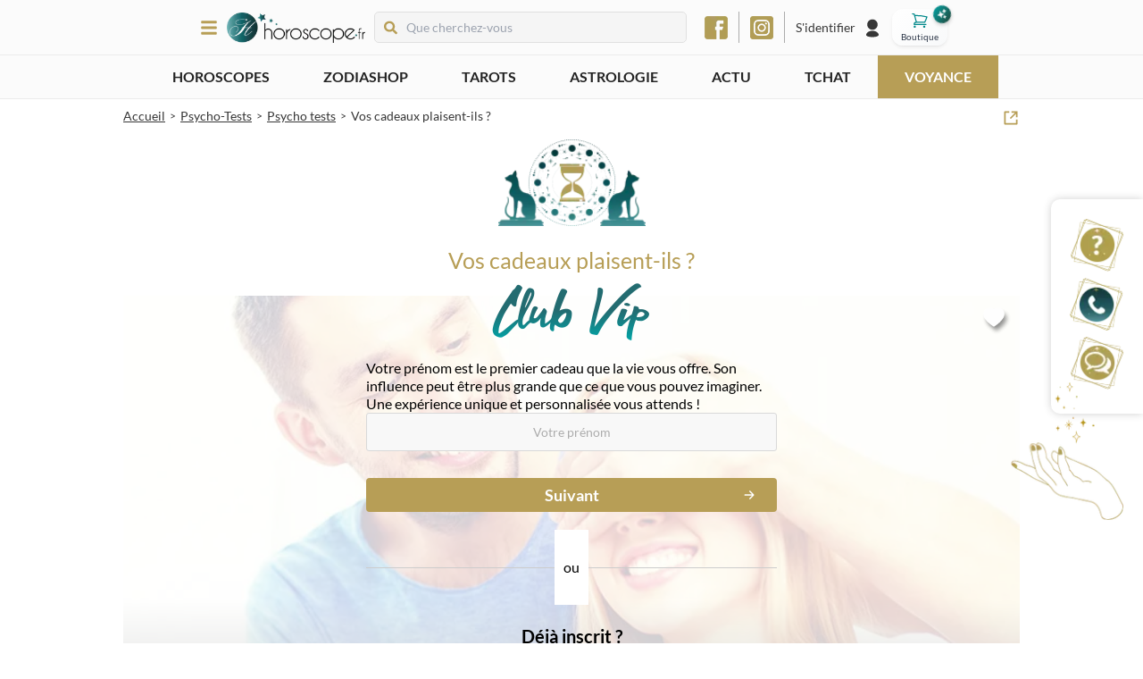

--- FILE ---
content_type: text/html; charset=utf-8
request_url: https://www.horoscope.fr/psycho-tests/psycho-tests/vos-cadeaux-plaisent-ils
body_size: 213952
content:
<!DOCTYPE html><html lang="fr"><head><meta charSet="utf-8"/><meta name="viewport" content="width=device-width"/><script id="batch" type="text/javascript">
          (function(b, a, t, c, h, e, r) {
            h = 'batchSDK';
            b[h] = b[h] || function() {
              (b[h].q = b[h].q || []).push(arguments)
            };
            e = a.createElement(t);
            r = a.getElementsByTagName(t)[0];
            e.async = 1;
            e.src = c;
            r.parentNode.insertBefore(e, r);
          })(window, document, 'script', 'https://via.batch.com/v4/bootstrap.min.js');

          var batchSDKUIConfig = {
            native: {}
          };

          if (navigator.userAgent.indexOf("Firefox") !== -1 || 
              (navigator.userAgent.indexOf("Safari") !== -1 && 
              navigator.userAgent.indexOf("Chrome") === -1)) {
            batchSDKUIConfig = {
              alert: {"text":"Ne manquez aucune mise à jour !","positiveSubBtnLabel":"S'abonner","negativeBtnLabel":"Non merci"}
            }
          }

          batchSDK('setup', {
            apiKey: '04B6DA07038C45019D45F3A469CB4265',
            subdomain: 'horoscope',
            authKey: '2.afx0fPpjoAqp6sJmxpfDRzZGR6pWMFrAYSv13XJmH1Y=',
            vapidPublicKey: 'BEUKEKIh9uU1e__jSWy7InZd0qhga8g1GsAm_s7_dvTu8hNLAYdcyAkUzPtzH2_PrAqGjEuBqTNaTmkRkZfHA3E',
            ui: batchSDKUIConfig,
          });

          if (typeof batchSDK !== 'undefined') {
            batchSDK(async api => {
              const profile = await api.profile();
              await profile.identify({customId: null});
            });
          }

          function displayPermissionRequest() {
            void 0 === window._axcb && (window._axcb = []);
            window._axcb.push(function(axeptio) {
              axeptio.on("cookies:complete", function(choices) {
                batchSDK(function(api) {
                  api.ui.show('native', true)
                });
              });
            });
          }
        </script><meta name="description" content="Prenez quelques minutes pour savoir si vous avez le don de faire des cadeaux réussis ! Psycho test gratuit sur Purevoyance.com"/><meta name="robots" content="index, follow"/><link rel="icon" type="image/png" href="/favicon-48.png" sizes="48x48"/><link rel="icon" type="image/png" href="/favicon-96.png" sizes="96x96"/><link rel="icon" type="image/png" href="/favicon-144.png" sizes="144x144"/><link rel="canonical" href="https://www.horoscope.fr/psycho-tests/psycho-tests/vos-cadeaux-plaisent-ils"/><title>Psycho test : Êtes-vous un pro des cadeaux ? Faites le test !</title><meta property="og:title" content="Psycho test : Êtes-vous un pro des cadeaux ? Faites le test !"/><meta property="og:description" content="Prenez quelques minutes pour savoir si vous avez le don de faire des cadeaux réussis ! Psycho test gratuit sur Purevoyance.com"/><meta property="og:image" content="/_next/static/media/horoscope.cdb4a5a5.jpg"/><meta name="next-head-count" content="13"/><link rel="preload" href="/_next/static/css/84b24e3deae20632.css" as="style"/><link rel="stylesheet" href="/_next/static/css/84b24e3deae20632.css" data-n-g=""/><link rel="preload" href="/_next/static/css/079f6dd79f3c4ef1.css" as="style"/><link rel="stylesheet" href="/_next/static/css/079f6dd79f3c4ef1.css" data-n-p=""/><link rel="preload" href="/_next/static/css/36965d613c587bbd.css" as="style"/><link rel="stylesheet" href="/_next/static/css/36965d613c587bbd.css" data-n-p=""/><link rel="preload" href="/_next/static/css/2d6a5aa88258c681.css" as="style"/><link rel="stylesheet" href="/_next/static/css/2d6a5aa88258c681.css" data-n-p=""/><link rel="preload" href="/_next/static/css/d79cf4721568ef32.css" as="style"/><link rel="stylesheet" href="/_next/static/css/d79cf4721568ef32.css" data-n-p=""/><noscript data-n-css=""></noscript><script defer="" nomodule="" src="/_next/static/chunks/polyfills-c67a75d1b6f99dc8.js"></script><script src="/_next/static/chunks/webpack-b5a2023185f83eef.js" defer=""></script><script src="/_next/static/chunks/framework-79bce4a3a540b080.js" defer=""></script><script src="/_next/static/chunks/main-6c4874ab5076bb95.js" defer=""></script><script src="/_next/static/chunks/pages/_app-738632a07095a8a8.js" defer=""></script><script src="/_next/static/chunks/545f34e4-19793eef4daccbfe.js" defer=""></script><script src="/_next/static/chunks/78e521c3-7fdaa5b369a6804b.js" defer=""></script><script src="/_next/static/chunks/0c428ae2-35d3742304273609.js" defer=""></script><script src="/_next/static/chunks/7f0c75c1-2a02dfa89ff60f40.js" defer=""></script><script src="/_next/static/chunks/1a48c3c1-21c1727f95f31c15.js" defer=""></script><script src="/_next/static/chunks/de71a805-a75b1d22d8def4f7.js" defer=""></script><script src="/_next/static/chunks/3f06fcd6-6afacf58ffddd43d.js" defer=""></script><script src="/_next/static/chunks/3132-ef26468404ed663f.js" defer=""></script><script src="/_next/static/chunks/7069-cff3b4ff903fcb20.js" defer=""></script><script src="/_next/static/chunks/464-48dc33e01f9d120a.js" defer=""></script><script src="/_next/static/chunks/6919-3a8e97594d4bdd85.js" defer=""></script><script src="/_next/static/chunks/5368-832e017b807dddda.js" defer=""></script><script src="/_next/static/chunks/7735-1e080b64ba3e8ceb.js" defer=""></script><script src="/_next/static/chunks/7587-c05a3eb62ed9a212.js" defer=""></script><script src="/_next/static/chunks/27-93c04385b309a141.js" defer=""></script><script src="/_next/static/chunks/6437-5b598205c8eca24f.js" defer=""></script><script src="/_next/static/chunks/332-ef2d77a14d5018c0.js" defer=""></script><script src="/_next/static/chunks/pages/psycho-tests/%5BcategorySlug%5D/%5Bslug%5D-648422b62fb1c0b3.js" defer=""></script><script src="/_next/static/NwVrBF26ggB1IrrxWn-nB/_buildManifest.js" defer=""></script><script src="/_next/static/NwVrBF26ggB1IrrxWn-nB/_ssgManifest.js" defer=""></script></head><body><div id="__next" data-reactroot=""><style>
      #nprogress {
        pointer-events: none;
      }
      #nprogress .bar {
        background: linear-gradient(48deg, #02a5a7 0%, #10e2e5 100%);
        position: fixed;
        z-index: 9999;
        top: 0;
        left: 0;
        width: 100%;
        height: 3px;
      }
      #nprogress .peg {
        display: block;
        position: absolute;
        right: 0px;
        width: 100px;
        height: 100%;
        box-shadow: 0 0 10px linear-gradient(48deg, #02a5a7 0%, #10e2e5 100%), 0 0 5px linear-gradient(48deg, #02a5a7 0%, #10e2e5 100%);
        opacity: 1;
        -webkit-transform: rotate(3deg) translate(0px, -4px);
        -ms-transform: rotate(3deg) translate(0px, -4px);
        transform: rotate(3deg) translate(0px, -4px);
      }
      #nprogress .spinner {
        display: block;
        position: fixed;
        z-index: 1031;
        top: 15px;
        right: 15px;
      }
      #nprogress .spinner-icon {
        width: 18px;
        height: 18px;
        box-sizing: border-box;
        border: solid 2px transparent;
        border-top-color: linear-gradient(48deg, #02a5a7 0%, #10e2e5 100%);
        border-left-color: linear-gradient(48deg, #02a5a7 0%, #10e2e5 100%);
        border-radius: 50%;
        -webkit-animation: nprogresss-spinner 400ms linear infinite;
        animation: nprogress-spinner 400ms linear infinite;
      }
      .nprogress-custom-parent {
        overflow: hidden;
        position: relative;
      }
      .nprogress-custom-parent #nprogress .spinner,
      .nprogress-custom-parent #nprogress .bar {
        position: absolute;
      }
      @-webkit-keyframes nprogress-spinner {
        0% {
          -webkit-transform: rotate(0deg);
        }
        100% {
          -webkit-transform: rotate(360deg);
        }
      }
      @keyframes nprogress-spinner {
        0% {
          transform: rotate(0deg);
        }
        100% {
          transform: rotate(360deg);
        }
      }
    </style><div class="slug_psychoTest__NjhTP"><div class="MainLayout_mainLayout__qL1Ik"><div class="HighlightedHeader_highlightedHeader__rMh9Y"><div><div class="swiper Swiper_swiper__FW1Q4"><div class="swiper-wrapper"></div></div></div></div><div class="Header_header__i1Sqj"><div class="MainLayout_container__ZlGw_ Header_wrapper___Q9F_"><div class="MainLayout_children__BSrlk Header_container__d7vkF"><div class="Header_leftPart__E_37R"><div><div class="SlideBurgerMenu_burgerButton__lPxdP"><svg stroke="currentColor" fill="currentColor" stroke-width="0" viewBox="0 0 448 512" class="Navigation_menuIcon___uvor" height="1em" width="1em" xmlns="http://www.w3.org/2000/svg"><path d="M16 132h416c8.837 0 16-7.163 16-16V76c0-8.837-7.163-16-16-16H16C7.163 60 0 67.163 0 76v40c0 8.837 7.163 16 16 16zm0 160h416c8.837 0 16-7.163 16-16v-40c0-8.837-7.163-16-16-16H16c-8.837 0-16 7.163-16 16v40c0 8.837 7.163 16 16 16zm0 160h416c8.837 0 16-7.163 16-16v-40c0-8.837-7.163-16-16-16H16c-8.837 0-16 7.163-16 16v40c0 8.837 7.163 16 16 16z"></path></svg></div><div class="SlideBurgerMenu_overlay__ixogd SlideBurgerMenu_hidden__vNdjy"></div><div class="SlideBurgerMenu_menuWrapper__AGOpM SlideBurgerMenu_hidden__vNdjy"><div class="SlideBurgerMenu_closeWrapper__iqji6"><svg stroke="currentColor" fill="currentColor" stroke-width="0" viewBox="0 0 352 512" height="1em" width="1em" xmlns="http://www.w3.org/2000/svg"><path d="M242.72 256l100.07-100.07c12.28-12.28 12.28-32.19 0-44.48l-22.24-22.24c-12.28-12.28-32.19-12.28-44.48 0L176 189.28 75.93 89.21c-12.28-12.28-32.19-12.28-44.48 0L9.21 111.45c-12.28 12.28-12.28 32.19 0 44.48L109.28 256 9.21 356.07c-12.28 12.28-12.28 32.19 0 44.48l22.24 22.24c12.28 12.28 32.2 12.28 44.48 0L176 322.72l100.07 100.07c12.28 12.28 32.2 12.28 44.48 0l22.24-22.24c12.28-12.28 12.28-32.19 0-44.48L242.72 256z"></path></svg></div><div class="Navigation_navigation__E11oC"><a href="/"><div class="Navigation_logo__MyWjr"><span style="box-sizing:border-box;display:inline-block;overflow:hidden;width:initial;height:initial;background:none;opacity:1;border:0;margin:0;padding:0;position:relative;max-width:100%"><span style="box-sizing:border-box;display:block;width:initial;height:initial;background:none;opacity:1;border:0;margin:0;padding:0;max-width:100%"><img style="display:block;max-width:100%;width:initial;height:initial;background:none;opacity:1;border:0;margin:0;padding:0" alt="" aria-hidden="true" src="data:image/svg+xml,%3csvg%20xmlns=%27http://www.w3.org/2000/svg%27%20version=%271.1%27%20width=%271510%27%20height=%27342%27/%3e"/></span><img alt="" src="[data-uri]" decoding="async" data-nimg="intrinsic" style="position:absolute;top:0;left:0;bottom:0;right:0;box-sizing:border-box;padding:0;border:none;margin:auto;display:block;width:0;height:0;min-width:100%;max-width:100%;min-height:100%;max-height:100%"/><noscript><img alt="" srcSet="/_next/image?url=%2F_next%2Fstatic%2Fmedia%2Flogo.70173062.png&amp;w=1920&amp;q=75 1x, /_next/image?url=%2F_next%2Fstatic%2Fmedia%2Flogo.70173062.png&amp;w=3840&amp;q=75 2x" src="/_next/image?url=%2F_next%2Fstatic%2Fmedia%2Flogo.70173062.png&amp;w=3840&amp;q=75" decoding="async" data-nimg="intrinsic" style="position:absolute;top:0;left:0;bottom:0;right:0;box-sizing:border-box;padding:0;border:none;margin:auto;display:block;width:0;height:0;min-width:100%;max-width:100%;min-height:100%;max-height:100%" loading="lazy"/></noscript></span></div></a><ul class="Navigation_menuContent__ZUgc_"><li class="Navigation_currentPage__5x2dj"><div class="Collapse_collapse__CLvbO Navigation_collapse__1zxMZ"><div class="Collapse_title__rCLNH Navigation_panel__KhsQ3"><div class="Navigation_iconLinkWrapper__5FWeW Navigation_withCollapse__FnW1_"><div class="Navigation_icon__uGQmA"><span style="box-sizing:border-box;display:inline-block;overflow:hidden;width:initial;height:initial;background:none;opacity:1;border:0;margin:0;padding:0;position:relative;max-width:100%"><span style="box-sizing:border-box;display:block;width:initial;height:initial;background:none;opacity:1;border:0;margin:0;padding:0;max-width:100%"><img style="display:block;max-width:100%;width:initial;height:initial;background:none;opacity:1;border:0;margin:0;padding:0" alt="" aria-hidden="true" src="data:image/svg+xml,%3csvg%20xmlns=%27http://www.w3.org/2000/svg%27%20version=%271.1%27%20width=%2732%27%20height=%2732%27/%3e"/></span><img alt="Horoscopes" src="[data-uri]" decoding="async" data-nimg="intrinsic" style="position:absolute;top:0;left:0;bottom:0;right:0;box-sizing:border-box;padding:0;border:none;margin:auto;display:block;width:0;height:0;min-width:100%;max-width:100%;min-height:100%;max-height:100%"/><noscript><img alt="Horoscopes" srcSet="/_next/image?url=%2F_next%2Fstatic%2Fmedia%2Fhoroscopes.e04810f9.png&amp;w=32&amp;q=100 1x, /_next/image?url=%2F_next%2Fstatic%2Fmedia%2Fhoroscopes.e04810f9.png&amp;w=64&amp;q=100 2x" src="/_next/image?url=%2F_next%2Fstatic%2Fmedia%2Fhoroscopes.e04810f9.png&amp;w=64&amp;q=100" decoding="async" data-nimg="intrinsic" style="position:absolute;top:0;left:0;bottom:0;right:0;box-sizing:border-box;padding:0;border:none;margin:auto;display:block;width:0;height:0;min-width:100%;max-width:100%;min-height:100%;max-height:100%" loading="lazy"/></noscript></span></div><span class="Navigation_mainTitle__IRL_s">Horoscopes</span></div></div><div class="Collapse_content__aF7Na" style="height:0"><div class="Collapse_children__MViZa Navigation_collapsedChildren__Fo3fe"><ul><li><span class="Link_link__ppgN0"><span class="Navigation_link__AW51l">Grand horoscope 2026</span></span></li><li><span class="Link_link__ppgN0"><span class="Navigation_link__AW51l">Horoscopes saisonniers</span></span></li><li><a href="/horoscopes/aujourdhui"><span class="Navigation_link__AW51l">Horoscope du jour</span></a></li><li><a href="/horoscopes/demain"><span class="Navigation_link__AW51l">Horoscope de demain</span></a></li><li><a href="/horoscopes/apres-demain"><span class="Navigation_link__AW51l">Horoscope d&#x27;après-demain</span></a></li><li><a href="/horoscopes/perso"><span class="Navigation_link__AW51l">Horoscope personnalisé</span></a></li><li><a href="/horoscopes/semaine"><span class="Navigation_link__AW51l">Horoscope de la semaine</span></a></li><li><a href="/horoscopes/mois"><span class="Navigation_link__AW51l">Horoscope du mois</span></a></li><li><a href="/horoscopes/annuel"><span class="Navigation_link__AW51l">Horoscope de l&#x27;année</span></a></li><li><a href="/horoscopes/chinois"><span class="Navigation_link__AW51l">Horoscope chinois</span></a></li><li><span class="Link_link__ppgN0"><span class="Navigation_link__AW51l">Guidance du jour</span></span></li><li><span class="Link_link__ppgN0"><span class="Navigation_link__AW51l">Magazine gratuit</span></span></li><li><a href="/horoscopes"><span class="Navigation_link__AW51l">Tous les horoscopes</span></a></li></ul></div></div></div></li><li class="Navigation_currentPage__5x2dj"><div class="Collapse_collapse__CLvbO Navigation_collapse__1zxMZ"><div class="Collapse_title__rCLNH Navigation_panel__KhsQ3"><div class="Navigation_iconLinkWrapper__5FWeW Navigation_withCollapse__FnW1_"><div class="Navigation_icon__uGQmA"><span style="box-sizing:border-box;display:inline-block;overflow:hidden;width:initial;height:initial;background:none;opacity:1;border:0;margin:0;padding:0;position:relative;max-width:100%"><span style="box-sizing:border-box;display:block;width:initial;height:initial;background:none;opacity:1;border:0;margin:0;padding:0;max-width:100%"><img style="display:block;max-width:100%;width:initial;height:initial;background:none;opacity:1;border:0;margin:0;padding:0" alt="" aria-hidden="true" src="data:image/svg+xml,%3csvg%20xmlns=%27http://www.w3.org/2000/svg%27%20version=%271.1%27%20width=%2732%27%20height=%2732%27/%3e"/></span><img alt="ZodiaShop" src="[data-uri]" decoding="async" data-nimg="intrinsic" style="position:absolute;top:0;left:0;bottom:0;right:0;box-sizing:border-box;padding:0;border:none;margin:auto;display:block;width:0;height:0;min-width:100%;max-width:100%;min-height:100%;max-height:100%"/><noscript><img alt="ZodiaShop" srcSet="/_next/image?url=%2F_next%2Fstatic%2Fmedia%2Fshop-icon.2db38c83.png&amp;w=32&amp;q=100 1x, /_next/image?url=%2F_next%2Fstatic%2Fmedia%2Fshop-icon.2db38c83.png&amp;w=64&amp;q=100 2x" src="/_next/image?url=%2F_next%2Fstatic%2Fmedia%2Fshop-icon.2db38c83.png&amp;w=64&amp;q=100" decoding="async" data-nimg="intrinsic" style="position:absolute;top:0;left:0;bottom:0;right:0;box-sizing:border-box;padding:0;border:none;margin:auto;display:block;width:0;height:0;min-width:100%;max-width:100%;min-height:100%;max-height:100%" loading="lazy"/></noscript></span></div><span class="Navigation_mainTitle__IRL_s">Boutique <strong class="text-[#05a5a7] -ml-1">ÉZO</strong></span><span class="absolute bg-[#05a5a7] right-10 rounded-full px-2 !text-white !text-sm py-0.5">Nouveau</span></div></div><div class="Collapse_content__aF7Na" style="height:0"><div class="Collapse_children__MViZa Navigation_collapsedChildren__Fo3fe"><ul><li><a href="/zodiashop/divination"><span class="Navigation_link__AW51l">Divination</span></a></li><li><a href="/zodiashop/bien-etre"><span class="Navigation_link__AW51l">Bien-être</span></a></li><li><a href="/zodiashop/bijoux"><span class="Navigation_link__AW51l">Bijoux</span></a></li></ul></div></div></div></li><li class="Navigation_currentPage__5x2dj"><div class="Collapse_collapse__CLvbO Navigation_collapse__1zxMZ"><div class="Collapse_title__rCLNH Navigation_panel__KhsQ3"><div class="Navigation_iconLinkWrapper__5FWeW Navigation_withCollapse__FnW1_"><div class="Navigation_icon__uGQmA"><span style="box-sizing:border-box;display:inline-block;overflow:hidden;width:initial;height:initial;background:none;opacity:1;border:0;margin:0;padding:0;position:relative;max-width:100%"><span style="box-sizing:border-box;display:block;width:initial;height:initial;background:none;opacity:1;border:0;margin:0;padding:0;max-width:100%"><img style="display:block;max-width:100%;width:initial;height:initial;background:none;opacity:1;border:0;margin:0;padding:0" alt="" aria-hidden="true" src="data:image/svg+xml,%3csvg%20xmlns=%27http://www.w3.org/2000/svg%27%20version=%271.1%27%20width=%2732%27%20height=%2732%27/%3e"/></span><img alt="Tarots &amp; Oracles" src="[data-uri]" decoding="async" data-nimg="intrinsic" style="position:absolute;top:0;left:0;bottom:0;right:0;box-sizing:border-box;padding:0;border:none;margin:auto;display:block;width:0;height:0;min-width:100%;max-width:100%;min-height:100%;max-height:100%"/><noscript><img alt="Tarots &amp; Oracles" srcSet="/_next/image?url=%2F_next%2Fstatic%2Fmedia%2Ftarots.ffa18e7a.png&amp;w=32&amp;q=100 1x, /_next/image?url=%2F_next%2Fstatic%2Fmedia%2Ftarots.ffa18e7a.png&amp;w=64&amp;q=100 2x" src="/_next/image?url=%2F_next%2Fstatic%2Fmedia%2Ftarots.ffa18e7a.png&amp;w=64&amp;q=100" decoding="async" data-nimg="intrinsic" style="position:absolute;top:0;left:0;bottom:0;right:0;box-sizing:border-box;padding:0;border:none;margin:auto;display:block;width:0;height:0;min-width:100%;max-width:100%;min-height:100%;max-height:100%" loading="lazy"/></noscript></span></div><span class="Navigation_mainTitle__IRL_s">Tarots &amp; Oracles</span></div></div><div class="Collapse_content__aF7Na" style="height:0"><div class="Collapse_children__MViZa Navigation_collapsedChildren__Fo3fe"><ul><li><a href="/tarots/les-incontournables/l-oracle-des-heures"><span class="Navigation_link__AW51l">Tirage de l&#x27;Oracle des Heures</span></a></li><li><a href="/tarots/les-tirages-de-l-amour/le-tarot-de-l-amour"><span class="Navigation_link__AW51l">Tirage du Tarot de l&#x27;Amour</span></a></li><li><a href="/tarots/les-incontournables/le-tarot-de-marseille"><span class="Navigation_link__AW51l">Tirage du Tarot de Marseille</span></a></li><li><a href="/tarots"><span class="Navigation_link__AW51l">Tous les tarots &amp; oracles</span></a></li></ul></div></div></div></li><li class="Navigation_currentPage__5x2dj"><div class="Collapse_collapse__CLvbO Navigation_collapse__1zxMZ"><div class="Collapse_title__rCLNH Navigation_panel__KhsQ3"><div class="Navigation_iconLinkWrapper__5FWeW Navigation_withCollapse__FnW1_"><div class="Navigation_icon__uGQmA"><span style="box-sizing:border-box;display:inline-block;overflow:hidden;width:initial;height:initial;background:none;opacity:1;border:0;margin:0;padding:0;position:relative;max-width:100%"><span style="box-sizing:border-box;display:block;width:initial;height:initial;background:none;opacity:1;border:0;margin:0;padding:0;max-width:100%"><img style="display:block;max-width:100%;width:initial;height:initial;background:none;opacity:1;border:0;margin:0;padding:0" alt="" aria-hidden="true" src="data:image/svg+xml,%3csvg%20xmlns=%27http://www.w3.org/2000/svg%27%20version=%271.1%27%20width=%2732%27%20height=%2732%27/%3e"/></span><img alt="Psycho-tests" src="[data-uri]" decoding="async" data-nimg="intrinsic" style="position:absolute;top:0;left:0;bottom:0;right:0;box-sizing:border-box;padding:0;border:none;margin:auto;display:block;width:0;height:0;min-width:100%;max-width:100%;min-height:100%;max-height:100%"/><noscript><img alt="Psycho-tests" srcSet="/_next/image?url=%2F_next%2Fstatic%2Fmedia%2Fpsycho-tests.20b6b465.png&amp;w=32&amp;q=100 1x, /_next/image?url=%2F_next%2Fstatic%2Fmedia%2Fpsycho-tests.20b6b465.png&amp;w=64&amp;q=100 2x" src="/_next/image?url=%2F_next%2Fstatic%2Fmedia%2Fpsycho-tests.20b6b465.png&amp;w=64&amp;q=100" decoding="async" data-nimg="intrinsic" style="position:absolute;top:0;left:0;bottom:0;right:0;box-sizing:border-box;padding:0;border:none;margin:auto;display:block;width:0;height:0;min-width:100%;max-width:100%;min-height:100%;max-height:100%" loading="lazy"/></noscript></span></div><span class="Navigation_mainTitle__IRL_s">Psycho-tests</span></div></div><div class="Collapse_content__aF7Na" style="height:0"><div class="Collapse_children__MViZa Navigation_collapsedChildren__Fo3fe"><ul><li><a href="/psycho-tests/les-love-tests/etes-vous-jaloux"><span class="Navigation_link__AW51l">Êtes-vous jaloux ?</span></a></li><li><a href="/psycho-tests/les-love-tests/pret-a-vivre-le-grand-amour"><span class="Navigation_link__AW51l">Prêt à vivre le grand amour ?</span></a></li><li><a href="/psycho-tests/tests-de-personnalite/quel-est-votre-caractere"><span class="Navigation_link__AW51l">Quel est votre caractère ?</span></a></li><li><a href="/psycho-tests"><span class="Navigation_link__AW51l">Tous les psycho-tests</span></a></li></ul></div></div></div></li><li class=""><div class="Collapse_collapse__CLvbO Navigation_collapse__1zxMZ"><div class="Collapse_title__rCLNH Navigation_panel__KhsQ3"><div class="Navigation_iconLinkWrapper__5FWeW Navigation_withCollapse__FnW1_"><div class="Navigation_icon__uGQmA"><span style="box-sizing:border-box;display:inline-block;overflow:hidden;width:initial;height:initial;background:none;opacity:1;border:0;margin:0;padding:0;position:relative;max-width:100%"><span style="box-sizing:border-box;display:block;width:initial;height:initial;background:none;opacity:1;border:0;margin:0;padding:0;max-width:100%"><img style="display:block;max-width:100%;width:initial;height:initial;background:none;opacity:1;border:0;margin:0;padding:0" alt="" aria-hidden="true" src="data:image/svg+xml,%3csvg%20xmlns=%27http://www.w3.org/2000/svg%27%20version=%271.1%27%20width=%2732%27%20height=%2732%27/%3e"/></span><img alt="Astrologie" src="[data-uri]" decoding="async" data-nimg="intrinsic" style="position:absolute;top:0;left:0;bottom:0;right:0;box-sizing:border-box;padding:0;border:none;margin:auto;display:block;width:0;height:0;min-width:100%;max-width:100%;min-height:100%;max-height:100%"/><noscript><img alt="Astrologie" srcSet="/_next/image?url=%2F_next%2Fstatic%2Fmedia%2Fastrologie.2f5ae707.png&amp;w=32&amp;q=100 1x, /_next/image?url=%2F_next%2Fstatic%2Fmedia%2Fastrologie.2f5ae707.png&amp;w=64&amp;q=100 2x" src="/_next/image?url=%2F_next%2Fstatic%2Fmedia%2Fastrologie.2f5ae707.png&amp;w=64&amp;q=100" decoding="async" data-nimg="intrinsic" style="position:absolute;top:0;left:0;bottom:0;right:0;box-sizing:border-box;padding:0;border:none;margin:auto;display:block;width:0;height:0;min-width:100%;max-width:100%;min-height:100%;max-height:100%" loading="lazy"/></noscript></span></div><span class="Navigation_mainTitle__IRL_s">Astrologie</span></div></div><div class="Collapse_content__aF7Na" style="height:0"><div class="Collapse_children__MViZa Navigation_collapsedChildren__Fo3fe"><ul><li><a href="/mon-theme-astral"><span class="Navigation_link__AW51l">Mon thème astral</span></a></li><li><a href="/astrologie/ascendant"><span class="Navigation_link__AW51l">Calculez votre ascendant</span></a></li><li><a href="/astrologie/l-astro-love/vous-et-votre-couple"><span class="Navigation_link__AW51l">Vous et votre couple</span></a></li><li><a href="/astrologie/votre-profil-astro/l-astrologie-et-vous"><span class="Navigation_link__AW51l">L&#x27;astrologie et vous</span></a></li><li><a href="/astrologie/signes"><span class="Navigation_link__AW51l">Les signes astrologiques</span></a></li><li><a href="/astrologie"><span class="Navigation_link__AW51l">Toute l&#x27;astro</span></a></li></ul></div></div></div></li><li class=""><div class="Collapse_collapse__CLvbO Navigation_collapse__1zxMZ"><div class="Collapse_title__rCLNH Navigation_panel__KhsQ3"><div class="Navigation_iconLinkWrapper__5FWeW Navigation_withCollapse__FnW1_"><div class="Navigation_icon__uGQmA"><span style="box-sizing:border-box;display:inline-block;overflow:hidden;width:initial;height:initial;background:none;opacity:1;border:0;margin:0;padding:0;position:relative;max-width:100%"><span style="box-sizing:border-box;display:block;width:initial;height:initial;background:none;opacity:1;border:0;margin:0;padding:0;max-width:100%"><img style="display:block;max-width:100%;width:initial;height:initial;background:none;opacity:1;border:0;margin:0;padding:0" alt="" aria-hidden="true" src="data:image/svg+xml,%3csvg%20xmlns=%27http://www.w3.org/2000/svg%27%20version=%271.1%27%20width=%2732%27%20height=%2732%27/%3e"/></span><img alt="Arts divinatoires" src="[data-uri]" decoding="async" data-nimg="intrinsic" style="position:absolute;top:0;left:0;bottom:0;right:0;box-sizing:border-box;padding:0;border:none;margin:auto;display:block;width:0;height:0;min-width:100%;max-width:100%;min-height:100%;max-height:100%"/><noscript><img alt="Arts divinatoires" srcSet="/_next/image?url=%2F_next%2Fstatic%2Fmedia%2Fdivination.fe2031d1.png&amp;w=32&amp;q=100 1x, /_next/image?url=%2F_next%2Fstatic%2Fmedia%2Fdivination.fe2031d1.png&amp;w=64&amp;q=100 2x" src="/_next/image?url=%2F_next%2Fstatic%2Fmedia%2Fdivination.fe2031d1.png&amp;w=64&amp;q=100" decoding="async" data-nimg="intrinsic" style="position:absolute;top:0;left:0;bottom:0;right:0;box-sizing:border-box;padding:0;border:none;margin:auto;display:block;width:0;height:0;min-width:100%;max-width:100%;min-height:100%;max-height:100%" loading="lazy"/></noscript></span></div><span class="Navigation_mainTitle__IRL_s">Arts divinatoires</span></div></div><div class="Collapse_content__aF7Na" style="height:0"><div class="Collapse_children__MViZa Navigation_collapsedChildren__Fo3fe"><ul><li><a href="/divination/les-essentiels/les-anges-gardiens"><span class="Navigation_link__AW51l">Les anges gardiens</span></a></li><li><a href="/divination/les-essentiels/les-runes"><span class="Navigation_link__AW51l">Les runes</span></a></li><li><a href="/divination/les-essentiels/la-geomancie"><span class="Navigation_link__AW51l">La géomancie</span></a></li><li><a href="/divination"><span class="Navigation_link__AW51l">Tous les arts divinatoires</span></a></li></ul></div></div></div></li><li class=""><div class="Collapse_collapse__CLvbO Navigation_collapse__1zxMZ"><div class="Collapse_title__rCLNH Navigation_panel__KhsQ3"><div class="Navigation_iconLinkWrapper__5FWeW Navigation_withCollapse__FnW1_"><div class="Navigation_icon__uGQmA"><span style="box-sizing:border-box;display:inline-block;overflow:hidden;width:initial;height:initial;background:none;opacity:1;border:0;margin:0;padding:0;position:relative;max-width:100%"><span style="box-sizing:border-box;display:block;width:initial;height:initial;background:none;opacity:1;border:0;margin:0;padding:0;max-width:100%"><img style="display:block;max-width:100%;width:initial;height:initial;background:none;opacity:1;border:0;margin:0;padding:0" alt="" aria-hidden="true" src="data:image/svg+xml,%3csvg%20xmlns=%27http://www.w3.org/2000/svg%27%20version=%271.1%27%20width=%2732%27%20height=%2732%27/%3e"/></span><img alt="Voyance &amp; médiums" src="[data-uri]" decoding="async" data-nimg="intrinsic" style="position:absolute;top:0;left:0;bottom:0;right:0;box-sizing:border-box;padding:0;border:none;margin:auto;display:block;width:0;height:0;min-width:100%;max-width:100%;min-height:100%;max-height:100%"/><noscript><img alt="Voyance &amp; médiums" srcSet="/_next/image?url=%2F_next%2Fstatic%2Fmedia%2Fpsychics.b41b0599.png&amp;w=32&amp;q=100 1x, /_next/image?url=%2F_next%2Fstatic%2Fmedia%2Fpsychics.b41b0599.png&amp;w=64&amp;q=100 2x" src="/_next/image?url=%2F_next%2Fstatic%2Fmedia%2Fpsychics.b41b0599.png&amp;w=64&amp;q=100" decoding="async" data-nimg="intrinsic" style="position:absolute;top:0;left:0;bottom:0;right:0;box-sizing:border-box;padding:0;border:none;margin:auto;display:block;width:0;height:0;min-width:100%;max-width:100%;min-height:100%;max-height:100%" loading="lazy"/></noscript></span></div><span class="Navigation_mainTitle__IRL_s">Voyance &amp; médiums</span></div></div><div class="Collapse_content__aF7Na" style="height:0"><div class="Collapse_children__MViZa Navigation_collapsedChildren__Fo3fe"><ul><li><a href="/voyance"><span class="Navigation_link__AW51l">Tous nos voyants</span></a></li><li><a href="/voyance/voyance-par-sms"><span class="Navigation_link__AW51l">Voyance par SMS</span></a></li><li><a href="/voyance/voyance-par-tchat"><span class="Navigation_link__AW51l">Voyance par Tchat</span></a></li><li><a href="/voyance/voyance-par-telephone"><span class="Navigation_link__AW51l">Voyance par téléphone</span></a></li><li><a href="/voyance/voyance-sans-cb"><span class="Navigation_link__AW51l">Voyance sans CB</span></a></li></ul></div></div></div></li><li class=""><a href="/question-gratuite"><div class="Navigation_iconLinkWrapper__5FWeW"><div class="Navigation_icon__uGQmA"><span style="box-sizing:border-box;display:inline-block;overflow:hidden;width:initial;height:initial;background:none;opacity:1;border:0;margin:0;padding:0;position:relative;max-width:100%"><span style="box-sizing:border-box;display:block;width:initial;height:initial;background:none;opacity:1;border:0;margin:0;padding:0;max-width:100%"><img style="display:block;max-width:100%;width:initial;height:initial;background:none;opacity:1;border:0;margin:0;padding:0" alt="" aria-hidden="true" src="data:image/svg+xml,%3csvg%20xmlns=%27http://www.w3.org/2000/svg%27%20version=%271.1%27%20width=%2732%27%20height=%2732%27/%3e"/></span><img alt="Question Gratuite" src="[data-uri]" decoding="async" data-nimg="intrinsic" style="position:absolute;top:0;left:0;bottom:0;right:0;box-sizing:border-box;padding:0;border:none;margin:auto;display:block;width:0;height:0;min-width:100%;max-width:100%;min-height:100%;max-height:100%"/><noscript><img alt="Question Gratuite" srcSet="/_next/image?url=%2F_next%2Fstatic%2Fmedia%2Fmail.bd627075.png&amp;w=32&amp;q=100 1x, /_next/image?url=%2F_next%2Fstatic%2Fmedia%2Fmail.bd627075.png&amp;w=64&amp;q=100 2x" src="/_next/image?url=%2F_next%2Fstatic%2Fmedia%2Fmail.bd627075.png&amp;w=64&amp;q=100" decoding="async" data-nimg="intrinsic" style="position:absolute;top:0;left:0;bottom:0;right:0;box-sizing:border-box;padding:0;border:none;margin:auto;display:block;width:0;height:0;min-width:100%;max-width:100%;min-height:100%;max-height:100%" loading="lazy"/></noscript></span></div><span class="Navigation_mainTitle__IRL_s">Question Gratuite</span></div></a></li><li class=""><div class="Collapse_collapse__CLvbO Navigation_collapse__1zxMZ"><div class="Collapse_title__rCLNH Navigation_panel__KhsQ3"><div class="Navigation_iconLinkWrapper__5FWeW Navigation_withCollapse__FnW1_"><div class="Navigation_icon__uGQmA"><span style="box-sizing:border-box;display:inline-block;overflow:hidden;width:initial;height:initial;background:none;opacity:1;border:0;margin:0;padding:0;position:relative;max-width:100%"><span style="box-sizing:border-box;display:block;width:initial;height:initial;background:none;opacity:1;border:0;margin:0;padding:0;max-width:100%"><img style="display:block;max-width:100%;width:initial;height:initial;background:none;opacity:1;border:0;margin:0;padding:0" alt="" aria-hidden="true" src="data:image/svg+xml,%3csvg%20xmlns=%27http://www.w3.org/2000/svg%27%20version=%271.1%27%20width=%2732%27%20height=%2732%27/%3e"/></span><img alt="À lire" src="[data-uri]" decoding="async" data-nimg="intrinsic" style="position:absolute;top:0;left:0;bottom:0;right:0;box-sizing:border-box;padding:0;border:none;margin:auto;display:block;width:0;height:0;min-width:100%;max-width:100%;min-height:100%;max-height:100%"/><noscript><img alt="À lire" srcSet="/_next/image?url=%2F_next%2Fstatic%2Fmedia%2Fblog.aa781ae2.png&amp;w=32&amp;q=100 1x, /_next/image?url=%2F_next%2Fstatic%2Fmedia%2Fblog.aa781ae2.png&amp;w=64&amp;q=100 2x" src="/_next/image?url=%2F_next%2Fstatic%2Fmedia%2Fblog.aa781ae2.png&amp;w=64&amp;q=100" decoding="async" data-nimg="intrinsic" style="position:absolute;top:0;left:0;bottom:0;right:0;box-sizing:border-box;padding:0;border:none;margin:auto;display:block;width:0;height:0;min-width:100%;max-width:100%;min-height:100%;max-height:100%" loading="lazy"/></noscript></span></div><span class="Navigation_mainTitle__IRL_s">À lire</span></div></div><div class="Collapse_content__aF7Na" style="height:0"><div class="Collapse_children__MViZa Navigation_collapsedChildren__Fo3fe"><ul><li><span class="Link_link__ppgN0"><span class="Navigation_link__AW51l">Signes du zodiaque</span></span></li><li><span class="Link_link__ppgN0"><span class="Navigation_link__AW51l">Astrologie</span></span></li><li><span class="Link_link__ppgN0"><span class="Navigation_link__AW51l">Bien-être</span></span></li><li><a href="/blog"><span class="Navigation_link__AW51l">Toute l&#x27;actu</span></a></li></ul></div></div></div></li></ul><div class="Navigation_accountPart__2Zcfu"><button class="Button_button__aJej9 Button_primary__1M42B center"> <span>Je me connecte</span></button><button class="Button_button__aJej9 Button_link__9heNC Navigation_passwordLost__61zaq center"> <span>Mot de passe oublié ?</span></button><div class="Navigation_registrationWrapper__f5C33"><div class="Navigation_noAccountYet__A6kXG"><span>Pas encore de compte</span></div><span>Inscription gratuite</span><button class="Button_button__aJej9 Button_primary__1M42B Navigation_registrationButton__rXMB9 center"> <span>Inscrivez-vous</span></button></div></div></div></div></div><div class="Header_logo__VJH5U"><span class="Link_link__ppgN0"><span style="box-sizing:border-box;display:inline-block;overflow:hidden;width:initial;height:initial;background:none;opacity:1;border:0;margin:0;padding:0;position:relative;max-width:100%"><span style="box-sizing:border-box;display:block;width:initial;height:initial;background:none;opacity:1;border:0;margin:0;padding:0;max-width:100%"><img style="display:block;max-width:100%;width:initial;height:initial;background:none;opacity:1;border:0;margin:0;padding:0" alt="" aria-hidden="true" src="data:image/svg+xml,%3csvg%20xmlns=%27http://www.w3.org/2000/svg%27%20version=%271.1%27%20width=%27155%27%20height=%2734%27/%3e"/></span><img alt="Logo du site Horosocope.fr" src="[data-uri]" decoding="async" data-nimg="intrinsic" style="position:absolute;top:0;left:0;bottom:0;right:0;box-sizing:border-box;padding:0;border:none;margin:auto;display:block;width:0;height:0;min-width:100%;max-width:100%;min-height:100%;max-height:100%"/><noscript><img alt="Logo du site Horosocope.fr" srcSet="/_next/image?url=%2F_next%2Fstatic%2Fmedia%2Flogo.70173062.png&amp;w=256&amp;q=75 1x, /_next/image?url=%2F_next%2Fstatic%2Fmedia%2Flogo.70173062.png&amp;w=384&amp;q=75 2x" src="/_next/image?url=%2F_next%2Fstatic%2Fmedia%2Flogo.70173062.png&amp;w=384&amp;q=75" decoding="async" data-nimg="intrinsic" style="position:absolute;top:0;left:0;bottom:0;right:0;box-sizing:border-box;padding:0;border:none;margin:auto;display:block;width:0;height:0;min-width:100%;max-width:100%;min-height:100%;max-height:100%" loading="lazy"/></noscript></span></span></div></div><div class="Header_rightPart__EBCn0"><div class="VisibleOnlyForScreenWidth_visibleOnlyForScreenWidth__mJgUa VisibleOnlyForScreenWidth_tablet__orHxI Header_socialNetworks__Y4bpC"><div><a href="https://www.facebook.com/horoscopefr" target="_blank" rel="noreferrer"><span style="box-sizing:border-box;display:inline-block;overflow:hidden;width:initial;height:initial;background:none;opacity:1;border:0;margin:0;padding:0;position:relative;max-width:100%"><span style="box-sizing:border-box;display:block;width:initial;height:initial;background:none;opacity:1;border:0;margin:0;padding:0;max-width:100%"><img style="display:block;max-width:100%;width:initial;height:initial;background:none;opacity:1;border:0;margin:0;padding:0" alt="" aria-hidden="true" src="data:image/svg+xml,%3csvg%20xmlns=%27http://www.w3.org/2000/svg%27%20version=%271.1%27%20width=%2726%27%20height=%2726%27/%3e"/></span><img alt="Suivez Horosocope.fr sur Facebook" src="[data-uri]" decoding="async" data-nimg="intrinsic" style="position:absolute;top:0;left:0;bottom:0;right:0;box-sizing:border-box;padding:0;border:none;margin:auto;display:block;width:0;height:0;min-width:100%;max-width:100%;min-height:100%;max-height:100%"/><noscript><img alt="Suivez Horosocope.fr sur Facebook" srcSet="/_next/image?url=%2F_next%2Fstatic%2Fmedia%2Ffacebook-gold.03b92e22.png&amp;w=32&amp;q=75 1x, /_next/image?url=%2F_next%2Fstatic%2Fmedia%2Ffacebook-gold.03b92e22.png&amp;w=64&amp;q=75 2x" src="/_next/image?url=%2F_next%2Fstatic%2Fmedia%2Ffacebook-gold.03b92e22.png&amp;w=64&amp;q=75" decoding="async" data-nimg="intrinsic" style="position:absolute;top:0;left:0;bottom:0;right:0;box-sizing:border-box;padding:0;border:none;margin:auto;display:block;width:0;height:0;min-width:100%;max-width:100%;min-height:100%;max-height:100%" loading="lazy"/></noscript></span></a><div class="Header_separator__9DbXS"></div><a href="https://www.instagram.com/horoscope__fr/" target="_blank" rel="noreferrer"><span style="box-sizing:border-box;display:inline-block;overflow:hidden;width:initial;height:initial;background:none;opacity:1;border:0;margin:0;padding:0;position:relative;max-width:100%"><span style="box-sizing:border-box;display:block;width:initial;height:initial;background:none;opacity:1;border:0;margin:0;padding:0;max-width:100%"><img style="display:block;max-width:100%;width:initial;height:initial;background:none;opacity:1;border:0;margin:0;padding:0" alt="" aria-hidden="true" src="data:image/svg+xml,%3csvg%20xmlns=%27http://www.w3.org/2000/svg%27%20version=%271.1%27%20width=%2726%27%20height=%2726%27/%3e"/></span><img alt="Suivez Horosocope.fr sur Instagram" src="[data-uri]" decoding="async" data-nimg="intrinsic" style="position:absolute;top:0;left:0;bottom:0;right:0;box-sizing:border-box;padding:0;border:none;margin:auto;display:block;width:0;height:0;min-width:100%;max-width:100%;min-height:100%;max-height:100%"/><noscript><img alt="Suivez Horosocope.fr sur Instagram" srcSet="/_next/image?url=%2F_next%2Fstatic%2Fmedia%2Finstagram-gold.c5fc6e4b.png&amp;w=32&amp;q=75 1x, /_next/image?url=%2F_next%2Fstatic%2Fmedia%2Finstagram-gold.c5fc6e4b.png&amp;w=64&amp;q=75 2x" src="/_next/image?url=%2F_next%2Fstatic%2Fmedia%2Finstagram-gold.c5fc6e4b.png&amp;w=64&amp;q=75" decoding="async" data-nimg="intrinsic" style="position:absolute;top:0;left:0;bottom:0;right:0;box-sizing:border-box;padding:0;border:none;margin:auto;display:block;width:0;height:0;min-width:100%;max-width:100%;min-height:100%;max-height:100%" loading="lazy"/></noscript></span></a><div class="Header_separator__9DbXS"></div></div></div><div class="Header_connexionPart__oKSNS"><span class="Link_link__ppgN0"><span class="Header_picto__TvrQ0"><svg stroke="currentColor" fill="currentColor" stroke-width="0" version="1.2" baseProfile="tiny" viewBox="0 0 24 24" height="1em" width="1em" xmlns="http://www.w3.org/2000/svg"><path d="M17 9c0-1.381-.56-2.631-1.464-3.535-.905-.905-2.155-1.465-3.536-1.465s-2.631.56-3.536 1.465c-.904.904-1.464 2.154-1.464 3.535s.56 2.631 1.464 3.535c.905.905 2.155 1.465 3.536 1.465s2.631-.56 3.536-1.465c.904-.904 1.464-2.154 1.464-3.535zM6 19c0 1 2.25 2 6 2 3.518 0 6-1 6-2 0-2-2.354-4-6-4-3.75 0-6 2-6 4z"></path></svg></span><span class="Header_connexion__pLqir"><span>S'identifier</span></span></span></div><div class="VisibleOnlyForScreenWidth_visibleOnlyForScreenWidth__mJgUa VisibleOnlyForScreenWidth_laptopL__Dnd5o"><div class="Header_separator__9DbXS"></div><a href="tel://+33423091253"><button class="Button_button__aJej9 Button_primary__1M42B"> <span>+33 4 23 09 12 53 <sup>(1)</sup></span></button></a></div><div role="button" tabindex="0"><div class="open-cart_openCart__button__VHHuF ml-2"><svg xmlns="http://www.w3.org/2000/svg" fill="none" viewBox="0 0 24 24" stroke-width="1.5" stroke="currentColor" aria-hidden="true" data-slot="icon" class="open-cart_openCart__icon__pPOYc"><path stroke-linecap="round" stroke-linejoin="round" d="M2.25 3h1.386c.51 0 .955.343 1.087.835l.383 1.437M7.5 14.25a3 3 0 0 0-3 3h15.75m-12.75-3h11.218c1.121-2.3 2.1-4.684 2.924-7.138a60.114 60.114 0 0 0-16.536-1.84M7.5 14.25 5.106 5.272M6 20.25a.75.75 0 1 1-1.5 0 .75.75 0 0 1 1.5 0Zm12.75 0a.75.75 0 1 1-1.5 0 .75.75 0 0 1 1.5 0Z"></path></svg><span class="open-cart_openCart__text__s8vDQ">Boutique</span><div class="absolute -top-1 -right-1 -rotate-12 transform-gpu"><div class="relative"><div class="w-5 h-5 bg-gradient-to-br from-[#02a5a7] to-[#234437] rounded-full shadow-[0_2px_4px_rgba(0,0,0,0.2)] flex items-center justify-center"><svg xmlns="http://www.w3.org/2000/svg" viewBox="0 0 24 24" fill="currentColor" aria-hidden="true" data-slot="icon" class="w-3 h-3 text-white"><path fill-rule="evenodd" d="M9 4.5a.75.75 0 0 1 .721.544l.813 2.846a3.75 3.75 0 0 0 2.576 2.576l2.846.813a.75.75 0 0 1 0 1.442l-2.846.813a3.75 3.75 0 0 0-2.576 2.576l-.813 2.846a.75.75 0 0 1-1.442 0l-.813-2.846a3.75 3.75 0 0 0-2.576-2.576l-2.846-.813a.75.75 0 0 1 0-1.442l2.846-.813A3.75 3.75 0 0 0 7.466 7.89l.813-2.846A.75.75 0 0 1 9 4.5ZM18 1.5a.75.75 0 0 1 .728.568l.258 1.036c.236.94.97 1.674 1.91 1.91l1.036.258a.75.75 0 0 1 0 1.456l-1.036.258c-.94.236-1.674.97-1.91 1.91l-.258 1.036a.75.75 0 0 1-1.456 0l-.258-1.036a2.625 2.625 0 0 0-1.91-1.91l-1.036-.258a.75.75 0 0 1 0-1.456l1.036-.258a2.625 2.625 0 0 0 1.91-1.91l.258-1.036A.75.75 0 0 1 18 1.5ZM16.5 15a.75.75 0 0 1 .712.513l.394 1.183c.15.447.5.799.948.948l1.183.395a.75.75 0 0 1 0 1.422l-1.183.395c-.447.15-.799.5-.948.948l-.395 1.183a.75.75 0 0 1-1.422 0l-.395-1.183a1.5 1.5 0 0 0-.948-.948l-1.183-.395a.75.75 0 0 1 0-1.422l1.183-.395c.447-.15.799-.5.948-.948l.395-1.183A.75.75 0 0 1 16.5 15Z" clip-rule="evenodd"></path></svg><div class="absolute inset-0 bg-gradient-to-br from-white/40 to-transparent rounded-full"></div><div class="absolute inset-0 animate-pulse bg-gradient-to-br from-white/30 to-transparent rounded-full"></div></div></div></div></div></div><div class="modal_modal__overlay__70FEl modal_hidden__VNfAo"><div class="modal_modal__panel__9BcYw modal_hidden__VNfAo"><div class="modal_modal__header__4fxto"><h2 class="modal_modal__title__aw6hM">Mon panier</h2><button class="modal_modal__close_button__8CYix"><svg xmlns="http://www.w3.org/2000/svg" fill="none" viewBox="0 0 24 24" stroke-width="1.5" stroke="currentColor" aria-hidden="true" data-slot="icon" color="#03898b"><path stroke-linecap="round" stroke-linejoin="round" d="M6 18 18 6M6 6l12 12"></path></svg></button></div><div class="modal_modal__empty__24uUX"><svg xmlns="http://www.w3.org/2000/svg" fill="none" viewBox="0 0 24 24" stroke-width="1.5" stroke="currentColor" aria-hidden="true" data-slot="icon" class="modal_modal__empty_icon__fcnbi"><path stroke-linecap="round" stroke-linejoin="round" d="M2.25 3h1.386c.51 0 .955.343 1.087.835l.383 1.437M7.5 14.25a3 3 0 0 0-3 3h15.75m-12.75-3h11.218c1.121-2.3 2.1-4.684 2.924-7.138a60.114 60.114 0 0 0-16.536-1.84M7.5 14.25 5.106 5.272M6 20.25a.75.75 0 1 1-1.5 0 .75.75 0 0 1 1.5 0Zm12.75 0a.75.75 0 1 1-1.5 0 .75.75 0 0 1 1.5 0Z"></path></svg><p class="modal_modal__empty_text__cBLAq">Votre panier est vide</p><button class="modal_modal__continue_shopping__u2COh">Aller à la boutique</button></div></div></div></div></div></div><div class="SearchInput_searchContainer__KKyDx"><div class="SearchInput_searchContent__h_Rrh"><svg stroke="currentColor" fill="currentColor" stroke-width="0" viewBox="0 0 512 512" class="SearchInput_searchIcon__DeJeD" height="16" width="16" xmlns="http://www.w3.org/2000/svg"><path d="M505 442.7L405.3 343c-4.5-4.5-10.6-7-17-7H372c27.6-35.3 44-79.7 44-128C416 93.1 322.9 0 208 0S0 93.1 0 208s93.1 208 208 208c48.3 0 92.7-16.4 128-44v16.3c0 6.4 2.5 12.5 7 17l99.7 99.7c9.4 9.4 24.6 9.4 33.9 0l28.3-28.3c9.4-9.4 9.4-24.6.1-34zM208 336c-70.7 0-128-57.2-128-128 0-70.7 57.2-128 128-128 70.7 0 128 57.2 128 128 0 70.7-57.2 128-128 128z"></path></svg><input type="text" value="" placeholder="Que cherchez-vous" class="SearchInput_searchInputText__Fcld1"/></div></div></div><div class="ThematicNavigation_thematicNavigation__qO0Vp"><ul><li class=""><a href="/horoscopes"><svg stroke="currentColor" fill="currentColor" stroke-width="0" viewBox="0 0 448 512" height="1em" width="1em" xmlns="http://www.w3.org/2000/svg"><path d="M400 64h-48V12c0-6.6-5.4-12-12-12h-40c-6.6 0-12 5.4-12 12v52H160V12c0-6.6-5.4-12-12-12h-40c-6.6 0-12 5.4-12 12v52H48C21.5 64 0 85.5 0 112v352c0 26.5 21.5 48 48 48h352c26.5 0 48-21.5 48-48V112c0-26.5-21.5-48-48-48zm-6 400H54c-3.3 0-6-2.7-6-6V160h352v298c0 3.3-2.7 6-6 6z"></path></svg><span>Horoscopes</span></a></li><li class=""><a href="/tarots"><svg stroke="currentColor" fill="none" stroke-width="0" viewBox="0 0 24 24" height="1em" width="1em" xmlns="http://www.w3.org/2000/svg"><path d="M9.14648 12.2929C8.36544 11.5118 8.36544 10.2455 9.14648 9.46444C9.92753 8.68339 11.1939 8.68339 11.9749 9.46444L12 9.48955L12.0251 9.46449C12.8061 8.68345 14.0725 8.68345 14.8535 9.46449C15.6346 10.2455 15.6346 11.5119 14.8535 12.2929L12.0251 15.1213L12 15.0962L11.9749 15.1213L9.14648 12.2929Z" fill="currentColor"></path><path fill-rule="evenodd" clip-rule="evenodd" d="M3 4C3 2.34315 4.34315 1 6 1H18C19.6569 1 21 2.34315 21 4V20C21 21.6569 19.6569 23 18 23H6C4.34315 23 3 21.6569 3 20V4ZM6 3H18C18.5523 3 19 3.44772 19 4V20C19 20.5523 18.5523 21 18 21H6C5.44772 21 5 20.5523 5 20V4C5 3.44772 5.44772 3 6 3Z" fill="currentColor"></path></svg><span>Tarots</span></a></li><li class=""><a href="/astrologie"><svg stroke="currentColor" fill="currentColor" stroke-width="0" viewBox="0 0 24 24" height="1em" width="1em" xmlns="http://www.w3.org/2000/svg"><path d="M2.76 20.2a2.73 2.73 0 0 0 2.15.85 8.86 8.86 0 0 0 3.37-.86 9 9 0 0 0 12.27-10.9c1.31-2.23 1.75-4.26.67-5.48a2.94 2.94 0 0 0-2.57-1A5 5 0 0 0 16.1 4 9 9 0 0 0 3.58 15.14c-1.06 1.21-2.05 3.68-.82 5.06zm1.5-1.32c-.22-.25 0-1.07.37-1.76a9.26 9.26 0 0 0 1.57 1.74c-1.03.3-1.71.28-1.94.02zm14.51-5.17A7 7 0 0 1 15.58 18 7.12 7.12 0 0 1 12 19a6.44 6.44 0 0 1-1.24-.13 30.73 30.73 0 0 0 4.42-3.29 31.5 31.5 0 0 0 3.8-4 6.88 6.88 0 0 1-.21 2.13zm.09-8.89a.94.94 0 0 1 .87.32c.23.26.16.94-.26 1.93a9.2 9.2 0 0 0-1.61-1.86 2.48 2.48 0 0 1 1-.39zM5.22 10.31A6.94 6.94 0 0 1 8.41 6 7 7 0 0 1 12 5a6.9 6.9 0 0 1 6 3.41 5.19 5.19 0 0 1 .35.66 27.43 27.43 0 0 1-4.49 5A27.35 27.35 0 0 1 8.35 18a7 7 0 0 1-3.13-7.65z"></path></svg><span>Astrologie</span></a></li><li class="undefined"><a href="/zodiashop"><svg stroke="currentColor" fill="none" stroke-width="2" viewBox="0 0 24 24" stroke-linecap="round" stroke-linejoin="round" height="1em" width="1em" xmlns="http://www.w3.org/2000/svg"><circle cx="9" cy="21" r="1"></circle><circle cx="20" cy="21" r="1"></circle><path d="M1 1h4l2.68 13.39a2 2 0 0 0 2 1.61h9.72a2 2 0 0 0 2-1.61L23 6H6"></path></svg>Boutique<div class="ThematicNavigation_newBadge__Tl94_"><span>Nouveau</span></div></a></li><li class="ThematicNavigation_voyance__inQ4h"><svg stroke="currentColor" fill="currentColor" stroke-width="0" viewBox="0 0 512 512" height="1em" width="1em" xmlns="http://www.w3.org/2000/svg"><path d="M254.563 20.75c-42.96 0-85.918 16.387-118.688 49.156-65.54 65.54-65.852 172.15-.313 237.688 65.54 65.54 172.15 65.226 237.688-.313 65.54-65.538 65.54-171.835 0-237.374-32.77-32.77-75.728-49.156-118.688-49.156zm-.157 18.47c25.68.053 51.363 6.724 74.313 19.968-13.573-3.984-26.266-2.455-34.22 5.5-14.437 14.437-7.796 44.485 14.813 67.093 22.608 22.61 52.625 29.22 67.062 14.782 8.523-8.522 9.706-22.468 4.594-37.125 36.352 57.684 29.586 134.6-20.69 184.875-29.158 29.16-67.353 43.773-105.56 43.813 9.436-2.3 17.762-6.732 24.436-13.406 28.885-28.886 15.64-88.954-29.594-134.19-45.234-45.233-105.302-58.51-134.187-29.624-4.052 4.052-7.266 8.723-9.688 13.875 3.092-33.537 17.473-66.222 43.157-91.905 29.198-29.2 67.384-43.737 105.562-43.656zM386.97 319.28c-.205.206-.39.422-.595.626-72.78 72.78-191.252 73.155-264.03.375-.278-.275-.54-.565-.814-.842-11.987 9.483-18.81 20.384-18.81 32 0 36.523 67.315 66.125 151.343 66.125 84.027 0 152.093-29.6 152.093-66.125 0-11.68-6.97-22.637-19.187-32.157zm39.717 54.564c-22.225 32.29-91.192 55.906-172.625 55.906-81.172 0-149.954-23.46-172.406-55.594-12.638 11.3-19.72 24.052-19.72 37.563.002 46.928 85.546 85.03 192.064 85.03 106.518 0 192.97-38.1 192.97-85.03 0-13.637-7.313-26.498-20.283-37.876z"></path></svg><span>Voyance</span></li></ul></div><div class="MainLayout_container__ZlGw_"><div class="MainLayout_children__BSrlk"><div class="MainLayout_subHeader__eU573"><ol class="BreadCrumb_breadCrumb__ZptJV MainLayout_breadCrumb__xjjDn" itemType="https://schema.org/BreadcrumbList" itemscope=""><li class="BreadCrumb_item__1XftR" itemProp="itemListElement" itemType="https://schema.org/ListItem" itemscope=""><a href="/"><span itemProp="name">Accueil</span></a><meta itemProp="position" content="1"/><meta itemProp="item" content="https://www.horoscope.fr/"/><span class="BreadCrumb_arrow__Sro_o">&gt;</span></li><li class="BreadCrumb_item__1XftR" itemProp="itemListElement" itemType="https://schema.org/ListItem" itemscope=""><a href="/psycho-tests"><span itemProp="name">Psycho-Tests</span></a><meta itemProp="position" content="2"/><meta itemProp="item" content="https://www.horoscope.fr/psycho-tests"/><span class="BreadCrumb_arrow__Sro_o">&gt;</span></li><li class="BreadCrumb_item__1XftR" itemProp="itemListElement" itemType="https://schema.org/ListItem" itemscope=""><a href="/psycho-tests/psycho-tests"><span itemProp="name">Psycho tests</span></a><meta itemProp="position" content="3"/><meta itemProp="item" content="https://www.horoscope.fr/psycho-tests/psycho-tests"/><span class="BreadCrumb_arrow__Sro_o">&gt;</span></li><li class="BreadCrumb_item__1XftR" itemProp="itemListElement" itemType="https://schema.org/ListItem" itemscope=""><span itemProp="name">Vos cadeaux plaisent-ils ?</span><meta itemProp="position" content="4"/><meta itemProp="item" content="https://www.horoscope.fr/psycho-tests/psycho-tests/vos-cadeaux-plaisent-ils"/></li></ol><div class="ShareBox_shareBox__wT1o3"><div class="ShareBox_shareButton__0T6HR"><svg stroke="currentColor" fill="currentColor" stroke-width="0" viewBox="0 0 24 24" height="1em" width="1em" xmlns="http://www.w3.org/2000/svg"><g><path fill="none" d="M0 0h24v24H0z"></path><path d="M10 3v2H5v14h14v-5h2v6a1 1 0 0 1-1 1H4a1 1 0 0 1-1-1V4a1 1 0 0 1 1-1h6zm7.586 2H13V3h8v8h-2V6.414l-7 7L10.586 12l7-7z"></path></g></svg></div></div><ul class="ContactIconList_contactIconList__4BdXe"><li><a href="/question-gratuite"><span style="box-sizing:border-box;display:inline-block;overflow:hidden;width:initial;height:initial;background:none;opacity:1;border:0;margin:0;padding:0;position:relative;max-width:100%"><span style="box-sizing:border-box;display:block;width:initial;height:initial;background:none;opacity:1;border:0;margin:0;padding:0;max-width:100%"><img style="display:block;max-width:100%;width:initial;height:initial;background:none;opacity:1;border:0;margin:0;padding:0" alt="" aria-hidden="true" src="data:image/svg+xml,%3csvg%20xmlns=%27http://www.w3.org/2000/svg%27%20version=%271.1%27%20width=%2761%27%20height=%2760%27/%3e"/></span><img alt="Poser une question gratuite à un médium" src="[data-uri]" decoding="async" data-nimg="intrinsic" style="position:absolute;top:0;left:0;bottom:0;right:0;box-sizing:border-box;padding:0;border:none;margin:auto;display:block;width:0;height:0;min-width:100%;max-width:100%;min-height:100%;max-height:100%"/><noscript><img alt="Poser une question gratuite à un médium" srcSet="/_next/image?url=%2F_next%2Fstatic%2Fmedia%2Fmail.bd627075.png&amp;w=64&amp;q=75 1x, /_next/image?url=%2F_next%2Fstatic%2Fmedia%2Fmail.bd627075.png&amp;w=128&amp;q=75 2x" src="/_next/image?url=%2F_next%2Fstatic%2Fmedia%2Fmail.bd627075.png&amp;w=128&amp;q=75" decoding="async" data-nimg="intrinsic" style="position:absolute;top:0;left:0;bottom:0;right:0;box-sizing:border-box;padding:0;border:none;margin:auto;display:block;width:0;height:0;min-width:100%;max-width:100%;min-height:100%;max-height:100%" loading="lazy"/></noscript></span></a></li><li><a href="/rappel"><span style="box-sizing:border-box;display:inline-block;overflow:hidden;width:initial;height:initial;background:none;opacity:1;border:0;margin:0;padding:0;position:relative;max-width:100%"><span style="box-sizing:border-box;display:block;width:initial;height:initial;background:none;opacity:1;border:0;margin:0;padding:0;max-width:100%"><img style="display:block;max-width:100%;width:initial;height:initial;background:none;opacity:1;border:0;margin:0;padding:0" alt="" aria-hidden="true" src="data:image/svg+xml,%3csvg%20xmlns=%27http://www.w3.org/2000/svg%27%20version=%271.1%27%20width=%2761%27%20height=%2760%27/%3e"/></span><img alt="Nos voyants vous rappellent" src="[data-uri]" decoding="async" data-nimg="intrinsic" style="position:absolute;top:0;left:0;bottom:0;right:0;box-sizing:border-box;padding:0;border:none;margin:auto;display:block;width:0;height:0;min-width:100%;max-width:100%;min-height:100%;max-height:100%"/><noscript><img alt="Nos voyants vous rappellent" srcSet="/_next/image?url=%2F_next%2Fstatic%2Fmedia%2Fsms.6bd750c6.png&amp;w=64&amp;q=75 1x, /_next/image?url=%2F_next%2Fstatic%2Fmedia%2Fsms.6bd750c6.png&amp;w=128&amp;q=75 2x" src="/_next/image?url=%2F_next%2Fstatic%2Fmedia%2Fsms.6bd750c6.png&amp;w=128&amp;q=75" decoding="async" data-nimg="intrinsic" style="position:absolute;top:0;left:0;bottom:0;right:0;box-sizing:border-box;padding:0;border:none;margin:auto;display:block;width:0;height:0;min-width:100%;max-width:100%;min-height:100%;max-height:100%" loading="lazy"/></noscript></span></a></li><li><span style="box-sizing:border-box;display:inline-block;overflow:hidden;width:initial;height:initial;background:none;opacity:1;border:0;margin:0;padding:0;position:relative;max-width:100%"><span style="box-sizing:border-box;display:block;width:initial;height:initial;background:none;opacity:1;border:0;margin:0;padding:0;max-width:100%"><img style="display:block;max-width:100%;width:initial;height:initial;background:none;opacity:1;border:0;margin:0;padding:0" alt="" aria-hidden="true" src="data:image/svg+xml,%3csvg%20xmlns=%27http://www.w3.org/2000/svg%27%20version=%271.1%27%20width=%2761%27%20height=%2760%27/%3e"/></span><img alt="Tchater avec nos voyants" src="[data-uri]" decoding="async" data-nimg="intrinsic" style="position:absolute;top:0;left:0;bottom:0;right:0;box-sizing:border-box;padding:0;border:none;margin:auto;display:block;width:0;height:0;min-width:100%;max-width:100%;min-height:100%;max-height:100%"/><noscript><img alt="Tchater avec nos voyants" srcSet="/_next/image?url=%2F_next%2Fstatic%2Fmedia%2Ftchat.2b3fccf4.png&amp;w=64&amp;q=75 1x, /_next/image?url=%2F_next%2Fstatic%2Fmedia%2Ftchat.2b3fccf4.png&amp;w=128&amp;q=75 2x" src="/_next/image?url=%2F_next%2Fstatic%2Fmedia%2Ftchat.2b3fccf4.png&amp;w=128&amp;q=75" decoding="async" data-nimg="intrinsic" style="position:absolute;top:0;left:0;bottom:0;right:0;box-sizing:border-box;padding:0;border:none;margin:auto;display:block;width:0;height:0;min-width:100%;max-width:100%;min-height:100%;max-height:100%" loading="lazy"/></noscript></span></li><li class="ContactIconList_handImageWrapper__BvHCW"><span style="box-sizing:border-box;display:inline-block;overflow:hidden;width:initial;height:initial;background:none;opacity:1;border:0;margin:0;padding:0;position:relative;max-width:100%"><span style="box-sizing:border-box;display:block;width:initial;height:initial;background:none;opacity:1;border:0;margin:0;padding:0;max-width:100%"><img style="display:block;max-width:100%;width:initial;height:initial;background:none;opacity:1;border:0;margin:0;padding:0" alt="" aria-hidden="true" src="data:image/svg+xml,%3csvg%20xmlns=%27http://www.w3.org/2000/svg%27%20version=%271.1%27%20width=%27126%27%20height=%27154%27/%3e"/></span><img alt="" src="[data-uri]" decoding="async" data-nimg="intrinsic" style="position:absolute;top:0;left:0;bottom:0;right:0;box-sizing:border-box;padding:0;border:none;margin:auto;display:block;width:0;height:0;min-width:100%;max-width:100%;min-height:100%;max-height:100%"/><noscript><img alt="" srcSet="/_next/image?url=%2F_next%2Fstatic%2Fmedia%2Fmain-home.d9e7d52e.png&amp;w=128&amp;q=75 1x, /_next/image?url=%2F_next%2Fstatic%2Fmedia%2Fmain-home.d9e7d52e.png&amp;w=256&amp;q=75 2x" src="/_next/image?url=%2F_next%2Fstatic%2Fmedia%2Fmain-home.d9e7d52e.png&amp;w=256&amp;q=75" decoding="async" data-nimg="intrinsic" style="position:absolute;top:0;left:0;bottom:0;right:0;box-sizing:border-box;padding:0;border:none;margin:auto;display:block;width:0;height:0;min-width:100%;max-width:100%;min-height:100%;max-height:100%" loading="lazy"/></noscript></span></li></ul></div></div></div><div class="MainLayout_children__BSrlk"><div class="MainLayout_container__ZlGw_"><div class="MainLayout_children__BSrlk"><div class="slug_introduction__gcDtK"><span style="box-sizing:border-box;display:inline-block;overflow:hidden;width:initial;height:initial;background:none;opacity:1;border:0;margin:0;padding:0;position:relative;max-width:100%"><span style="box-sizing:border-box;display:block;width:initial;height:initial;background:none;opacity:1;border:0;margin:0;padding:0;max-width:100%"><img style="display:block;max-width:100%;width:initial;height:initial;background:none;opacity:1;border:0;margin:0;padding:0" alt="" aria-hidden="true" src="data:image/svg+xml,%3csvg%20xmlns=%27http://www.w3.org/2000/svg%27%20version=%271.1%27%20width=%27165%27%20height=%2797%27/%3e"/></span><img src="[data-uri]" decoding="async" data-nimg="intrinsic" style="position:absolute;top:0;left:0;bottom:0;right:0;box-sizing:border-box;padding:0;border:none;margin:auto;display:block;width:0;height:0;min-width:100%;max-width:100%;min-height:100%;max-height:100%"/><noscript><img srcSet="/_next/image?url=%2F_next%2Fstatic%2Fmedia%2Fpsycho-tests.3cfba32a.png&amp;w=256&amp;q=75 1x, /_next/image?url=%2F_next%2Fstatic%2Fmedia%2Fpsycho-tests.3cfba32a.png&amp;w=384&amp;q=75 2x" src="/_next/image?url=%2F_next%2Fstatic%2Fmedia%2Fpsycho-tests.3cfba32a.png&amp;w=384&amp;q=75" decoding="async" data-nimg="intrinsic" style="position:absolute;top:0;left:0;bottom:0;right:0;box-sizing:border-box;padding:0;border:none;margin:auto;display:block;width:0;height:0;min-width:100%;max-width:100%;min-height:100%;max-height:100%" loading="lazy"/></noscript></span><h1 class="slug_title__Kffbs">Vos cadeaux plaisent-ils ?</h1></div><div class="slug_gameContainer__IRPUh"><div class="slug_quizContainer__9gX9y"></div><div><div class="FavoriteButton_favoriteButton__meiiy" data-id="128"><svg stroke="currentColor" fill="currentColor" stroke-width="0" viewBox="0 0 1024 1024" height="1em" width="1em" xmlns="http://www.w3.org/2000/svg"><path d="M923 283.6a260.04 260.04 0 0 0-56.9-82.8 264.4 264.4 0 0 0-84-55.5A265.34 265.34 0 0 0 679.7 125c-49.3 0-97.4 13.5-139.2 39-10 6.1-19.5 12.8-28.5 20.1-9-7.3-18.5-14-28.5-20.1-41.8-25.5-89.9-39-139.2-39-35.5 0-69.9 6.8-102.4 20.3-31.4 13-59.7 31.7-84 55.5a258.44 258.44 0 0 0-56.9 82.8c-13.9 32.3-21 66.6-21 101.9 0 33.3 6.8 68 20.3 103.3 11.3 29.5 27.5 60.1 48.2 91 32.8 48.9 77.9 99.9 133.9 151.6 92.8 85.7 184.7 144.9 188.6 147.3l23.7 15.2c10.5 6.7 24 6.7 34.5 0l23.7-15.2c3.9-2.5 95.7-61.6 188.6-147.3 56-51.7 101.1-102.7 133.9-151.6 20.7-30.9 37-61.5 48.2-91 13.5-35.3 20.3-70 20.3-103.3.1-35.3-7-69.6-20.9-101.9z"></path></svg><div class="FavoriteButton_smallFlyingHeart__CgTiU"><svg stroke="currentColor" fill="currentColor" stroke-width="0" viewBox="0 0 1024 1024" height="1em" width="1em" xmlns="http://www.w3.org/2000/svg"><path d="M923 283.6a260.04 260.04 0 0 0-56.9-82.8 264.4 264.4 0 0 0-84-55.5A265.34 265.34 0 0 0 679.7 125c-49.3 0-97.4 13.5-139.2 39-10 6.1-19.5 12.8-28.5 20.1-9-7.3-18.5-14-28.5-20.1-41.8-25.5-89.9-39-139.2-39-35.5 0-69.9 6.8-102.4 20.3-31.4 13-59.7 31.7-84 55.5a258.44 258.44 0 0 0-56.9 82.8c-13.9 32.3-21 66.6-21 101.9 0 33.3 6.8 68 20.3 103.3 11.3 29.5 27.5 60.1 48.2 91 32.8 48.9 77.9 99.9 133.9 151.6 92.8 85.7 184.7 144.9 188.6 147.3l23.7 15.2c10.5 6.7 24 6.7 34.5 0l23.7-15.2c3.9-2.5 95.7-61.6 188.6-147.3 56-51.7 101.1-102.7 133.9-151.6 20.7-30.9 37-61.5 48.2-91 13.5-35.3 20.3-70 20.3-103.3.1-35.3-7-69.6-20.9-101.9z"></path></svg></div></div></div></div><div><h2 class="slug_aboutTitle__J5SZu"><span>À propos</span></h2><p class="slug_about__Dog0Z"><h1>Psycho test : Vos cadeaux plaisent-ils ? Sont-ils un succès ?</h1>
<h2>Êtes-vous un cadeau en or ou une déception ?</h2>
<p>Avez-vous déjà eu ce doute qui vous ronge : les cadeaux que vous offrez plaisent-ils vraiment à vos proches ? Ce test de 16 questions est là pour vous aider à démêler le vrai du faux. En analysant vos réponses, vous découvrirez si vous avez le don de faire des choix judicieux ou si vous passez à côté des goûts de vos amis et de votre famille. L’art de donner est tout un savoir-faire, et ce test vous montrera si vous êtes sur la bonne voie pour devenir un véritable maestro des cadeaux !</p>
<h3>Un test pour évaluer votre sens du cadeau</h3>
<p>Faire un cadeau, c’est bien plus que simplement offrir un objet. Cela implique de connaître les goûts, les envies et les besoins de la personne à qui vous l’offrez. En répondant à ce test, vous pourrez mettre en lumière votre compréhension des autres et votre capacité à faire des choix éclairés. Êtes-vous plutôt du genre à offrir un cadeau tendance ou à privilégier l’originalité ? Ce test va révéler votre approche personnelle du don.</p>
<h3>Un moyen ludique de faire le point</h3>
<p>Ce test rapide et amusant vous prendra quelques minutes seulement, mais pourrait bien transformer votre manière d’offrir des cadeaux. Que vous soyez un pro des surprises ou que vous ayez besoin d’un peu de coaching pour mieux cerner les goûts des autres, ce test est fait pour vous. Prenez le temps de réfléchir à vos expériences passées et découvrez si vos cadeaux ont réellement eu l’effet escompté.</p>
<h3>Pourquoi faire le test "Vos cadeaux plaisent-ils ?" ?</h3>
<p>Parce qu’un bon cadeau peut renforcer vos liens avec vos proches, et savoir si vos intentions sont bien comprises est essentiel. Ce test gratuit vous aidera à identifier vos forces et vos axes d’amélioration en matière d’offrande. Si vous souhaitez aller encore plus loin dans la découverte de votre personnalité et de votre rapport aux autres, n’hésitez pas à explorer nos autres <a href="https://www.purevoyance.com/divinations/psycho-tests/psycho-tests">tests psycho</a> pour enrichir vos connaissances !</p></p></div></div></div><div class="TchatBanner_TchatBanner__8JwPs TchatBanner_small__EdCJZ"><div class="TchatBanner_animateBackground__whiW5"><div class="TwinkleStars_starsContainer__jh54l" id="sky"></div><div><div class="react-parallax " style="position:relative;overflow:hidden"><img class="react-parallax-bgimage" src="/_next/static/media/first-stars.56d92123.png" alt="background" style="position:absolute;left:50%;-webkit-transform:translate3d(-50%, 0, 0);transform:translate3d(-50%, 0, 0);-webkit-transform-style:preserve-3d;-webkit-backface-visibility:hidden;-moz-backface-visibility:hidden;-ms-backface-visibility:hidden" loading="eager"/><div class="react-parallax-content" style="position:relative"><div class="TchatBanner_innerParallax__D5U0v"></div></div></div></div><div><div class="react-parallax " style="position:relative;overflow:hidden"><img class="react-parallax-bgimage" src="/_next/static/media/second-stars.e2c22059.png" alt="background" style="position:absolute;left:50%;-webkit-transform:translate3d(-50%, 0, 0);transform:translate3d(-50%, 0, 0);-webkit-transform-style:preserve-3d;-webkit-backface-visibility:hidden;-moz-backface-visibility:hidden;-ms-backface-visibility:hidden" loading="eager"/><div class="react-parallax-content" style="position:relative"><div class="TchatBanner_innerParallax__D5U0v"></div></div></div></div></div><div class="TchatBanner_sunContainer__r0VCN"><div class="TchatBanner_sun__qxruL"></div><div class="TchatBanner_rayon__qc4bg"></div><div class="TchatBanner_rayon__qc4bg TchatBanner_horizontal__UncWN"></div><div class="TchatBanner_rayon__qc4bg TchatBanner_diagonale__yukYm"></div><div class="TchatBanner_rayon__qc4bg TchatBanner_diagonale2__bYL09"></div></div><div class="react-parallax " style="position:relative;overflow:hidden"><img class="react-parallax-bgimage" src="/_next/static/media/shadow-background.e7aa15de.png" alt="background" style="position:absolute;left:50%;-webkit-transform:translate3d(-50%, 0, 0);transform:translate3d(-50%, 0, 0);-webkit-transform-style:preserve-3d;-webkit-backface-visibility:hidden;-moz-backface-visibility:hidden;-ms-backface-visibility:hidden" loading="eager"/><div class="react-parallax-content" style="position:relative"><div class="TchatBanner_innerParallax__D5U0v"></div></div></div><div class="TchatBanner_textContent__0XOpz"><div class="TchatBanner_tchatIcon__7qmZj"><div class="animate__animated" style="animation-duration:0.6s;opacity:0"><span style="box-sizing:border-box;display:inline-block;overflow:hidden;width:initial;height:initial;background:none;opacity:1;border:0;margin:0;padding:0;position:relative;max-width:100%"><span style="box-sizing:border-box;display:block;width:initial;height:initial;background:none;opacity:1;border:0;margin:0;padding:0;max-width:100%"><img style="display:block;max-width:100%;width:initial;height:initial;background:none;opacity:1;border:0;margin:0;padding:0" alt="" aria-hidden="true" src="data:image/svg+xml,%3csvg%20xmlns=%27http://www.w3.org/2000/svg%27%20version=%271.1%27%20width=%2745%27%20height=%2740%27/%3e"/></span><img src="[data-uri]" decoding="async" data-nimg="intrinsic" style="position:absolute;top:0;left:0;bottom:0;right:0;box-sizing:border-box;padding:0;border:none;margin:auto;display:block;width:0;height:0;min-width:100%;max-width:100%;min-height:100%;max-height:100%"/><noscript><img srcSet="/_next/image?url=%2F_next%2Fstatic%2Fmedia%2Ftchat-icon.7de2e4e7.png&amp;w=48&amp;q=75 1x, /_next/image?url=%2F_next%2Fstatic%2Fmedia%2Ftchat-icon.7de2e4e7.png&amp;w=96&amp;q=75 2x" src="/_next/image?url=%2F_next%2Fstatic%2Fmedia%2Ftchat-icon.7de2e4e7.png&amp;w=96&amp;q=75" decoding="async" data-nimg="intrinsic" style="position:absolute;top:0;left:0;bottom:0;right:0;box-sizing:border-box;padding:0;border:none;margin:auto;display:block;width:0;height:0;min-width:100%;max-width:100%;min-height:100%;max-height:100%" loading="lazy"/></noscript></span></div></div><div class="TchatBanner_firstLine__iNYNo"><div><div class="animate__animated" style="animation-duration:0.6s;opacity:0"><span>Complétez votre profil et</span><br/><span class="TchatBanner_big__RXB4H"><span>Profitez de <gold>5</gold> messages </span></span></div><div class="animate__animated" style="animation-duration:0.6s;opacity:0"><span class="TchatBanner_big__RXB4H"><span><gold>gratuits</gold></span></span></div></div><div><div class="animate__animated" style="animation-duration:1s;opacity:0"><span>pour <gold>tchatter</gold> en toute <gold>discrétion</gold> avec votre <gold>voyant</gold></span></div></div></div><div class="TchatBanner_secondLine__o2dmg"><div class="animate__animated" style="animation-duration:1s;opacity:0"><button class="Button_button__aJej9 Button_tertiary__ZdoR1 Button_large__9z9hS"> <span>J'en profite</span></button></div></div></div></div><div class="MainLayout_container__ZlGw_"><div class="MainLayout_children__BSrlk"><div class="YouMayLike_youMayLike__5ieSp"><div class="CategorySwiper_swiper__qx_v1 YouMayLike_categorySwiper__QMI1g"><div class="CategorySwiper_headerWrapper__Hcn5f"><h2 class="CategorySwiper_title__vcvmI YouMayLike_title__NT7bZ">Vous aimerez aussi</h2></div><div class="swiper Swiper_swiper__FW1Q4"><div class="swiper-wrapper"><div class="swiper-slide"><div><div class="GameThumbnail_game__Aqpx5"><a href="/psycho-tests/tests-de-personnalite/etes-vous-un-leader"><div class="GameThumbnail_item__Hvd_s"><div class="GameThumbnail_itemImageWrapper__x6aJ3"><span style="box-sizing:border-box;display:inline-block;overflow:hidden;width:initial;height:initial;background:none;opacity:1;border:0;margin:0;padding:0;position:relative;max-width:100%"><span style="box-sizing:border-box;display:block;width:initial;height:initial;background:none;opacity:1;border:0;margin:0;padding:0;max-width:100%"><img style="display:block;max-width:100%;width:initial;height:initial;background:none;opacity:1;border:0;margin:0;padding:0" alt="" aria-hidden="true" src="data:image/svg+xml,%3csvg%20xmlns=%27http://www.w3.org/2000/svg%27%20version=%271.1%27%20width=%27836%27%20height=%27621%27/%3e"/></span><img alt="" src="[data-uri]" decoding="async" data-nimg="intrinsic" style="position:absolute;top:0;left:0;bottom:0;right:0;box-sizing:border-box;padding:0;border:none;margin:auto;display:block;width:0;height:0;min-width:100%;max-width:100%;min-height:100%;max-height:100%"/><noscript><img alt="" srcSet="/_next/image?url=https%3A%2F%2Fcdn-gcp.tlmq.fr%2Fgaming_intelligence_provider%2Fpsychotests%2Fetes-vous-un-leader.jpg&amp;w=1080&amp;q=75 1x, /_next/image?url=https%3A%2F%2Fcdn-gcp.tlmq.fr%2Fgaming_intelligence_provider%2Fpsychotests%2Fetes-vous-un-leader.jpg&amp;w=1920&amp;q=75 2x" src="/_next/image?url=https%3A%2F%2Fcdn-gcp.tlmq.fr%2Fgaming_intelligence_provider%2Fpsychotests%2Fetes-vous-un-leader.jpg&amp;w=1920&amp;q=75" decoding="async" data-nimg="intrinsic" style="position:absolute;top:0;left:0;bottom:0;right:0;box-sizing:border-box;padding:0;border:none;margin:auto;display:block;width:0;height:0;min-width:100%;max-width:100%;min-height:100%;max-height:100%" loading="lazy"/></noscript></span></div><span class="GameThumbnail_itemName__oeM0c">Êtes-vous un leader ?</span></div></a><div><div class="FavoriteButton_favoriteButton__meiiy" data-id="125"><svg stroke="currentColor" fill="currentColor" stroke-width="0" viewBox="0 0 1024 1024" height="1em" width="1em" xmlns="http://www.w3.org/2000/svg"><path d="M923 283.6a260.04 260.04 0 0 0-56.9-82.8 264.4 264.4 0 0 0-84-55.5A265.34 265.34 0 0 0 679.7 125c-49.3 0-97.4 13.5-139.2 39-10 6.1-19.5 12.8-28.5 20.1-9-7.3-18.5-14-28.5-20.1-41.8-25.5-89.9-39-139.2-39-35.5 0-69.9 6.8-102.4 20.3-31.4 13-59.7 31.7-84 55.5a258.44 258.44 0 0 0-56.9 82.8c-13.9 32.3-21 66.6-21 101.9 0 33.3 6.8 68 20.3 103.3 11.3 29.5 27.5 60.1 48.2 91 32.8 48.9 77.9 99.9 133.9 151.6 92.8 85.7 184.7 144.9 188.6 147.3l23.7 15.2c10.5 6.7 24 6.7 34.5 0l23.7-15.2c3.9-2.5 95.7-61.6 188.6-147.3 56-51.7 101.1-102.7 133.9-151.6 20.7-30.9 37-61.5 48.2-91 13.5-35.3 20.3-70 20.3-103.3.1-35.3-7-69.6-20.9-101.9z"></path></svg><div class="FavoriteButton_smallFlyingHeart__CgTiU"><svg stroke="currentColor" fill="currentColor" stroke-width="0" viewBox="0 0 1024 1024" height="1em" width="1em" xmlns="http://www.w3.org/2000/svg"><path d="M923 283.6a260.04 260.04 0 0 0-56.9-82.8 264.4 264.4 0 0 0-84-55.5A265.34 265.34 0 0 0 679.7 125c-49.3 0-97.4 13.5-139.2 39-10 6.1-19.5 12.8-28.5 20.1-9-7.3-18.5-14-28.5-20.1-41.8-25.5-89.9-39-139.2-39-35.5 0-69.9 6.8-102.4 20.3-31.4 13-59.7 31.7-84 55.5a258.44 258.44 0 0 0-56.9 82.8c-13.9 32.3-21 66.6-21 101.9 0 33.3 6.8 68 20.3 103.3 11.3 29.5 27.5 60.1 48.2 91 32.8 48.9 77.9 99.9 133.9 151.6 92.8 85.7 184.7 144.9 188.6 147.3l23.7 15.2c10.5 6.7 24 6.7 34.5 0l23.7-15.2c3.9-2.5 95.7-61.6 188.6-147.3 56-51.7 101.1-102.7 133.9-151.6 20.7-30.9 37-61.5 48.2-91 13.5-35.3 20.3-70 20.3-103.3.1-35.3-7-69.6-20.9-101.9z"></path></svg></div></div></div></div></div></div><div class="swiper-slide"><div><div class="GameThumbnail_game__Aqpx5"><a href="/psycho-tests/tests-bien-etre/savez-vous-gerer-votre-stress"><div class="GameThumbnail_item__Hvd_s"><div class="GameThumbnail_itemImageWrapper__x6aJ3"><span style="box-sizing:border-box;display:inline-block;overflow:hidden;width:initial;height:initial;background:none;opacity:1;border:0;margin:0;padding:0;position:relative;max-width:100%"><span style="box-sizing:border-box;display:block;width:initial;height:initial;background:none;opacity:1;border:0;margin:0;padding:0;max-width:100%"><img style="display:block;max-width:100%;width:initial;height:initial;background:none;opacity:1;border:0;margin:0;padding:0" alt="" aria-hidden="true" src="data:image/svg+xml,%3csvg%20xmlns=%27http://www.w3.org/2000/svg%27%20version=%271.1%27%20width=%27836%27%20height=%27621%27/%3e"/></span><img alt="" src="[data-uri]" decoding="async" data-nimg="intrinsic" style="position:absolute;top:0;left:0;bottom:0;right:0;box-sizing:border-box;padding:0;border:none;margin:auto;display:block;width:0;height:0;min-width:100%;max-width:100%;min-height:100%;max-height:100%"/><noscript><img alt="" srcSet="/_next/image?url=https%3A%2F%2Fcdn-gcp.tlmq.fr%2Fgaming_intelligence_provider%2Fpsychotests%2Fsavez-vous-gerer-votre-stress.jpg&amp;w=1080&amp;q=75 1x, /_next/image?url=https%3A%2F%2Fcdn-gcp.tlmq.fr%2Fgaming_intelligence_provider%2Fpsychotests%2Fsavez-vous-gerer-votre-stress.jpg&amp;w=1920&amp;q=75 2x" src="/_next/image?url=https%3A%2F%2Fcdn-gcp.tlmq.fr%2Fgaming_intelligence_provider%2Fpsychotests%2Fsavez-vous-gerer-votre-stress.jpg&amp;w=1920&amp;q=75" decoding="async" data-nimg="intrinsic" style="position:absolute;top:0;left:0;bottom:0;right:0;box-sizing:border-box;padding:0;border:none;margin:auto;display:block;width:0;height:0;min-width:100%;max-width:100%;min-height:100%;max-height:100%" loading="lazy"/></noscript></span></div><span class="GameThumbnail_itemName__oeM0c">Savez-vous gérer votre anxiété ?</span></div></a><div><div class="FavoriteButton_favoriteButton__meiiy" data-id="112"><svg stroke="currentColor" fill="currentColor" stroke-width="0" viewBox="0 0 1024 1024" height="1em" width="1em" xmlns="http://www.w3.org/2000/svg"><path d="M923 283.6a260.04 260.04 0 0 0-56.9-82.8 264.4 264.4 0 0 0-84-55.5A265.34 265.34 0 0 0 679.7 125c-49.3 0-97.4 13.5-139.2 39-10 6.1-19.5 12.8-28.5 20.1-9-7.3-18.5-14-28.5-20.1-41.8-25.5-89.9-39-139.2-39-35.5 0-69.9 6.8-102.4 20.3-31.4 13-59.7 31.7-84 55.5a258.44 258.44 0 0 0-56.9 82.8c-13.9 32.3-21 66.6-21 101.9 0 33.3 6.8 68 20.3 103.3 11.3 29.5 27.5 60.1 48.2 91 32.8 48.9 77.9 99.9 133.9 151.6 92.8 85.7 184.7 144.9 188.6 147.3l23.7 15.2c10.5 6.7 24 6.7 34.5 0l23.7-15.2c3.9-2.5 95.7-61.6 188.6-147.3 56-51.7 101.1-102.7 133.9-151.6 20.7-30.9 37-61.5 48.2-91 13.5-35.3 20.3-70 20.3-103.3.1-35.3-7-69.6-20.9-101.9z"></path></svg><div class="FavoriteButton_smallFlyingHeart__CgTiU"><svg stroke="currentColor" fill="currentColor" stroke-width="0" viewBox="0 0 1024 1024" height="1em" width="1em" xmlns="http://www.w3.org/2000/svg"><path d="M923 283.6a260.04 260.04 0 0 0-56.9-82.8 264.4 264.4 0 0 0-84-55.5A265.34 265.34 0 0 0 679.7 125c-49.3 0-97.4 13.5-139.2 39-10 6.1-19.5 12.8-28.5 20.1-9-7.3-18.5-14-28.5-20.1-41.8-25.5-89.9-39-139.2-39-35.5 0-69.9 6.8-102.4 20.3-31.4 13-59.7 31.7-84 55.5a258.44 258.44 0 0 0-56.9 82.8c-13.9 32.3-21 66.6-21 101.9 0 33.3 6.8 68 20.3 103.3 11.3 29.5 27.5 60.1 48.2 91 32.8 48.9 77.9 99.9 133.9 151.6 92.8 85.7 184.7 144.9 188.6 147.3l23.7 15.2c10.5 6.7 24 6.7 34.5 0l23.7-15.2c3.9-2.5 95.7-61.6 188.6-147.3 56-51.7 101.1-102.7 133.9-151.6 20.7-30.9 37-61.5 48.2-91 13.5-35.3 20.3-70 20.3-103.3.1-35.3-7-69.6-20.9-101.9z"></path></svg></div></div></div></div></div></div><div class="swiper-slide"><div><div class="GameThumbnail_game__Aqpx5"><a href="/psycho-tests/tests-de-personnalite/etes-vous-introverti-ou-extraverti"><div class="GameThumbnail_item__Hvd_s"><div class="GameThumbnail_itemImageWrapper__x6aJ3"><span style="box-sizing:border-box;display:inline-block;overflow:hidden;width:initial;height:initial;background:none;opacity:1;border:0;margin:0;padding:0;position:relative;max-width:100%"><span style="box-sizing:border-box;display:block;width:initial;height:initial;background:none;opacity:1;border:0;margin:0;padding:0;max-width:100%"><img style="display:block;max-width:100%;width:initial;height:initial;background:none;opacity:1;border:0;margin:0;padding:0" alt="" aria-hidden="true" src="data:image/svg+xml,%3csvg%20xmlns=%27http://www.w3.org/2000/svg%27%20version=%271.1%27%20width=%27836%27%20height=%27621%27/%3e"/></span><img alt="" src="[data-uri]" decoding="async" data-nimg="intrinsic" style="position:absolute;top:0;left:0;bottom:0;right:0;box-sizing:border-box;padding:0;border:none;margin:auto;display:block;width:0;height:0;min-width:100%;max-width:100%;min-height:100%;max-height:100%"/><noscript><img alt="" srcSet="/_next/image?url=https%3A%2F%2Fcdn-gcp.tlmq.fr%2Fgaming_intelligence_provider%2Fpsychotests%2Fetes-vous-introverti-ou-extraverti.jpg&amp;w=1080&amp;q=75 1x, /_next/image?url=https%3A%2F%2Fcdn-gcp.tlmq.fr%2Fgaming_intelligence_provider%2Fpsychotests%2Fetes-vous-introverti-ou-extraverti.jpg&amp;w=1920&amp;q=75 2x" src="/_next/image?url=https%3A%2F%2Fcdn-gcp.tlmq.fr%2Fgaming_intelligence_provider%2Fpsychotests%2Fetes-vous-introverti-ou-extraverti.jpg&amp;w=1920&amp;q=75" decoding="async" data-nimg="intrinsic" style="position:absolute;top:0;left:0;bottom:0;right:0;box-sizing:border-box;padding:0;border:none;margin:auto;display:block;width:0;height:0;min-width:100%;max-width:100%;min-height:100%;max-height:100%" loading="lazy"/></noscript></span></div><span class="GameThumbnail_itemName__oeM0c">Êtes-vous introverti ou extraverti ?</span></div></a><div><div class="FavoriteButton_favoriteButton__meiiy" data-id="127"><svg stroke="currentColor" fill="currentColor" stroke-width="0" viewBox="0 0 1024 1024" height="1em" width="1em" xmlns="http://www.w3.org/2000/svg"><path d="M923 283.6a260.04 260.04 0 0 0-56.9-82.8 264.4 264.4 0 0 0-84-55.5A265.34 265.34 0 0 0 679.7 125c-49.3 0-97.4 13.5-139.2 39-10 6.1-19.5 12.8-28.5 20.1-9-7.3-18.5-14-28.5-20.1-41.8-25.5-89.9-39-139.2-39-35.5 0-69.9 6.8-102.4 20.3-31.4 13-59.7 31.7-84 55.5a258.44 258.44 0 0 0-56.9 82.8c-13.9 32.3-21 66.6-21 101.9 0 33.3 6.8 68 20.3 103.3 11.3 29.5 27.5 60.1 48.2 91 32.8 48.9 77.9 99.9 133.9 151.6 92.8 85.7 184.7 144.9 188.6 147.3l23.7 15.2c10.5 6.7 24 6.7 34.5 0l23.7-15.2c3.9-2.5 95.7-61.6 188.6-147.3 56-51.7 101.1-102.7 133.9-151.6 20.7-30.9 37-61.5 48.2-91 13.5-35.3 20.3-70 20.3-103.3.1-35.3-7-69.6-20.9-101.9z"></path></svg><div class="FavoriteButton_smallFlyingHeart__CgTiU"><svg stroke="currentColor" fill="currentColor" stroke-width="0" viewBox="0 0 1024 1024" height="1em" width="1em" xmlns="http://www.w3.org/2000/svg"><path d="M923 283.6a260.04 260.04 0 0 0-56.9-82.8 264.4 264.4 0 0 0-84-55.5A265.34 265.34 0 0 0 679.7 125c-49.3 0-97.4 13.5-139.2 39-10 6.1-19.5 12.8-28.5 20.1-9-7.3-18.5-14-28.5-20.1-41.8-25.5-89.9-39-139.2-39-35.5 0-69.9 6.8-102.4 20.3-31.4 13-59.7 31.7-84 55.5a258.44 258.44 0 0 0-56.9 82.8c-13.9 32.3-21 66.6-21 101.9 0 33.3 6.8 68 20.3 103.3 11.3 29.5 27.5 60.1 48.2 91 32.8 48.9 77.9 99.9 133.9 151.6 92.8 85.7 184.7 144.9 188.6 147.3l23.7 15.2c10.5 6.7 24 6.7 34.5 0l23.7-15.2c3.9-2.5 95.7-61.6 188.6-147.3 56-51.7 101.1-102.7 133.9-151.6 20.7-30.9 37-61.5 48.2-91 13.5-35.3 20.3-70 20.3-103.3.1-35.3-7-69.6-20.9-101.9z"></path></svg></div></div></div></div></div></div><div class="swiper-slide"><div><div class="GameThumbnail_game__Aqpx5"><a href="/psycho-tests/tests-bien-etre/vos-complexes"><div class="GameThumbnail_item__Hvd_s"><div class="GameThumbnail_itemImageWrapper__x6aJ3"><span style="box-sizing:border-box;display:inline-block;overflow:hidden;width:initial;height:initial;background:none;opacity:1;border:0;margin:0;padding:0;position:relative;max-width:100%"><span style="box-sizing:border-box;display:block;width:initial;height:initial;background:none;opacity:1;border:0;margin:0;padding:0;max-width:100%"><img style="display:block;max-width:100%;width:initial;height:initial;background:none;opacity:1;border:0;margin:0;padding:0" alt="" aria-hidden="true" src="data:image/svg+xml,%3csvg%20xmlns=%27http://www.w3.org/2000/svg%27%20version=%271.1%27%20width=%27836%27%20height=%27621%27/%3e"/></span><img alt="" src="[data-uri]" decoding="async" data-nimg="intrinsic" style="position:absolute;top:0;left:0;bottom:0;right:0;box-sizing:border-box;padding:0;border:none;margin:auto;display:block;width:0;height:0;min-width:100%;max-width:100%;min-height:100%;max-height:100%"/><noscript><img alt="" srcSet="/_next/image?url=https%3A%2F%2Fcdn-gcp.tlmq.fr%2Fgaming_intelligence_provider%2Fpsychotests%2Fvos-complexes.jpg&amp;w=1080&amp;q=75 1x, /_next/image?url=https%3A%2F%2Fcdn-gcp.tlmq.fr%2Fgaming_intelligence_provider%2Fpsychotests%2Fvos-complexes.jpg&amp;w=1920&amp;q=75 2x" src="/_next/image?url=https%3A%2F%2Fcdn-gcp.tlmq.fr%2Fgaming_intelligence_provider%2Fpsychotests%2Fvos-complexes.jpg&amp;w=1920&amp;q=75" decoding="async" data-nimg="intrinsic" style="position:absolute;top:0;left:0;bottom:0;right:0;box-sizing:border-box;padding:0;border:none;margin:auto;display:block;width:0;height:0;min-width:100%;max-width:100%;min-height:100%;max-height:100%" loading="lazy"/></noscript></span></div><span class="GameThumbnail_itemName__oeM0c">Comment dépassez-vous vos complexes ?</span></div></a><div><div class="FavoriteButton_favoriteButton__meiiy" data-id="536"><svg stroke="currentColor" fill="currentColor" stroke-width="0" viewBox="0 0 1024 1024" height="1em" width="1em" xmlns="http://www.w3.org/2000/svg"><path d="M923 283.6a260.04 260.04 0 0 0-56.9-82.8 264.4 264.4 0 0 0-84-55.5A265.34 265.34 0 0 0 679.7 125c-49.3 0-97.4 13.5-139.2 39-10 6.1-19.5 12.8-28.5 20.1-9-7.3-18.5-14-28.5-20.1-41.8-25.5-89.9-39-139.2-39-35.5 0-69.9 6.8-102.4 20.3-31.4 13-59.7 31.7-84 55.5a258.44 258.44 0 0 0-56.9 82.8c-13.9 32.3-21 66.6-21 101.9 0 33.3 6.8 68 20.3 103.3 11.3 29.5 27.5 60.1 48.2 91 32.8 48.9 77.9 99.9 133.9 151.6 92.8 85.7 184.7 144.9 188.6 147.3l23.7 15.2c10.5 6.7 24 6.7 34.5 0l23.7-15.2c3.9-2.5 95.7-61.6 188.6-147.3 56-51.7 101.1-102.7 133.9-151.6 20.7-30.9 37-61.5 48.2-91 13.5-35.3 20.3-70 20.3-103.3.1-35.3-7-69.6-20.9-101.9z"></path></svg><div class="FavoriteButton_smallFlyingHeart__CgTiU"><svg stroke="currentColor" fill="currentColor" stroke-width="0" viewBox="0 0 1024 1024" height="1em" width="1em" xmlns="http://www.w3.org/2000/svg"><path d="M923 283.6a260.04 260.04 0 0 0-56.9-82.8 264.4 264.4 0 0 0-84-55.5A265.34 265.34 0 0 0 679.7 125c-49.3 0-97.4 13.5-139.2 39-10 6.1-19.5 12.8-28.5 20.1-9-7.3-18.5-14-28.5-20.1-41.8-25.5-89.9-39-139.2-39-35.5 0-69.9 6.8-102.4 20.3-31.4 13-59.7 31.7-84 55.5a258.44 258.44 0 0 0-56.9 82.8c-13.9 32.3-21 66.6-21 101.9 0 33.3 6.8 68 20.3 103.3 11.3 29.5 27.5 60.1 48.2 91 32.8 48.9 77.9 99.9 133.9 151.6 92.8 85.7 184.7 144.9 188.6 147.3l23.7 15.2c10.5 6.7 24 6.7 34.5 0l23.7-15.2c3.9-2.5 95.7-61.6 188.6-147.3 56-51.7 101.1-102.7 133.9-151.6 20.7-30.9 37-61.5 48.2-91 13.5-35.3 20.3-70 20.3-103.3.1-35.3-7-69.6-20.9-101.9z"></path></svg></div></div></div></div></div></div><div class="swiper-slide"><div><div class="GameThumbnail_game__Aqpx5"><a href="/psycho-tests/tests-de-personnalite/savez-vous-susciter-la-chance"><div class="GameThumbnail_item__Hvd_s"><div class="GameThumbnail_itemImageWrapper__x6aJ3"><span style="box-sizing:border-box;display:inline-block;overflow:hidden;width:initial;height:initial;background:none;opacity:1;border:0;margin:0;padding:0;position:relative;max-width:100%"><span style="box-sizing:border-box;display:block;width:initial;height:initial;background:none;opacity:1;border:0;margin:0;padding:0;max-width:100%"><img style="display:block;max-width:100%;width:initial;height:initial;background:none;opacity:1;border:0;margin:0;padding:0" alt="" aria-hidden="true" src="data:image/svg+xml,%3csvg%20xmlns=%27http://www.w3.org/2000/svg%27%20version=%271.1%27%20width=%27836%27%20height=%27621%27/%3e"/></span><img alt="" src="[data-uri]" decoding="async" data-nimg="intrinsic" style="position:absolute;top:0;left:0;bottom:0;right:0;box-sizing:border-box;padding:0;border:none;margin:auto;display:block;width:0;height:0;min-width:100%;max-width:100%;min-height:100%;max-height:100%"/><noscript><img alt="" srcSet="/_next/image?url=https%3A%2F%2Fcdn-gcp.tlmq.fr%2Fgaming_intelligence_provider%2Fpsychotests%2Fsavez-vous-susciter-la-chance.jpg&amp;w=1080&amp;q=75 1x, /_next/image?url=https%3A%2F%2Fcdn-gcp.tlmq.fr%2Fgaming_intelligence_provider%2Fpsychotests%2Fsavez-vous-susciter-la-chance.jpg&amp;w=1920&amp;q=75 2x" src="/_next/image?url=https%3A%2F%2Fcdn-gcp.tlmq.fr%2Fgaming_intelligence_provider%2Fpsychotests%2Fsavez-vous-susciter-la-chance.jpg&amp;w=1920&amp;q=75" decoding="async" data-nimg="intrinsic" style="position:absolute;top:0;left:0;bottom:0;right:0;box-sizing:border-box;padding:0;border:none;margin:auto;display:block;width:0;height:0;min-width:100%;max-width:100%;min-height:100%;max-height:100%" loading="lazy"/></noscript></span></div><span class="GameThumbnail_itemName__oeM0c">Savez-vous susciter la chance ?</span></div></a><div><div class="FavoriteButton_favoriteButton__meiiy" data-id="330"><svg stroke="currentColor" fill="currentColor" stroke-width="0" viewBox="0 0 1024 1024" height="1em" width="1em" xmlns="http://www.w3.org/2000/svg"><path d="M923 283.6a260.04 260.04 0 0 0-56.9-82.8 264.4 264.4 0 0 0-84-55.5A265.34 265.34 0 0 0 679.7 125c-49.3 0-97.4 13.5-139.2 39-10 6.1-19.5 12.8-28.5 20.1-9-7.3-18.5-14-28.5-20.1-41.8-25.5-89.9-39-139.2-39-35.5 0-69.9 6.8-102.4 20.3-31.4 13-59.7 31.7-84 55.5a258.44 258.44 0 0 0-56.9 82.8c-13.9 32.3-21 66.6-21 101.9 0 33.3 6.8 68 20.3 103.3 11.3 29.5 27.5 60.1 48.2 91 32.8 48.9 77.9 99.9 133.9 151.6 92.8 85.7 184.7 144.9 188.6 147.3l23.7 15.2c10.5 6.7 24 6.7 34.5 0l23.7-15.2c3.9-2.5 95.7-61.6 188.6-147.3 56-51.7 101.1-102.7 133.9-151.6 20.7-30.9 37-61.5 48.2-91 13.5-35.3 20.3-70 20.3-103.3.1-35.3-7-69.6-20.9-101.9z"></path></svg><div class="FavoriteButton_smallFlyingHeart__CgTiU"><svg stroke="currentColor" fill="currentColor" stroke-width="0" viewBox="0 0 1024 1024" height="1em" width="1em" xmlns="http://www.w3.org/2000/svg"><path d="M923 283.6a260.04 260.04 0 0 0-56.9-82.8 264.4 264.4 0 0 0-84-55.5A265.34 265.34 0 0 0 679.7 125c-49.3 0-97.4 13.5-139.2 39-10 6.1-19.5 12.8-28.5 20.1-9-7.3-18.5-14-28.5-20.1-41.8-25.5-89.9-39-139.2-39-35.5 0-69.9 6.8-102.4 20.3-31.4 13-59.7 31.7-84 55.5a258.44 258.44 0 0 0-56.9 82.8c-13.9 32.3-21 66.6-21 101.9 0 33.3 6.8 68 20.3 103.3 11.3 29.5 27.5 60.1 48.2 91 32.8 48.9 77.9 99.9 133.9 151.6 92.8 85.7 184.7 144.9 188.6 147.3l23.7 15.2c10.5 6.7 24 6.7 34.5 0l23.7-15.2c3.9-2.5 95.7-61.6 188.6-147.3 56-51.7 101.1-102.7 133.9-151.6 20.7-30.9 37-61.5 48.2-91 13.5-35.3 20.3-70 20.3-103.3.1-35.3-7-69.6-20.9-101.9z"></path></svg></div></div></div></div></div></div><div class="swiper-slide"><div><div class="GameThumbnail_game__Aqpx5"><a href="/psycho-tests/tests-de-personnalite/etes-vous-une-manipulatrice"><div class="GameThumbnail_item__Hvd_s"><div class="GameThumbnail_itemImageWrapper__x6aJ3"><span style="box-sizing:border-box;display:inline-block;overflow:hidden;width:initial;height:initial;background:none;opacity:1;border:0;margin:0;padding:0;position:relative;max-width:100%"><span style="box-sizing:border-box;display:block;width:initial;height:initial;background:none;opacity:1;border:0;margin:0;padding:0;max-width:100%"><img style="display:block;max-width:100%;width:initial;height:initial;background:none;opacity:1;border:0;margin:0;padding:0" alt="" aria-hidden="true" src="data:image/svg+xml,%3csvg%20xmlns=%27http://www.w3.org/2000/svg%27%20version=%271.1%27%20width=%27836%27%20height=%27621%27/%3e"/></span><img alt="" src="[data-uri]" decoding="async" data-nimg="intrinsic" style="position:absolute;top:0;left:0;bottom:0;right:0;box-sizing:border-box;padding:0;border:none;margin:auto;display:block;width:0;height:0;min-width:100%;max-width:100%;min-height:100%;max-height:100%"/><noscript><img alt="" srcSet="/_next/image?url=https%3A%2F%2Fcdn-gcp.tlmq.fr%2Fgaming_intelligence_provider%2Fpsychotests%2Fetes-vous-une-manipulatrice.jpg&amp;w=1080&amp;q=75 1x, /_next/image?url=https%3A%2F%2Fcdn-gcp.tlmq.fr%2Fgaming_intelligence_provider%2Fpsychotests%2Fetes-vous-une-manipulatrice.jpg&amp;w=1920&amp;q=75 2x" src="/_next/image?url=https%3A%2F%2Fcdn-gcp.tlmq.fr%2Fgaming_intelligence_provider%2Fpsychotests%2Fetes-vous-une-manipulatrice.jpg&amp;w=1920&amp;q=75" decoding="async" data-nimg="intrinsic" style="position:absolute;top:0;left:0;bottom:0;right:0;box-sizing:border-box;padding:0;border:none;margin:auto;display:block;width:0;height:0;min-width:100%;max-width:100%;min-height:100%;max-height:100%" loading="lazy"/></noscript></span></div><span class="GameThumbnail_itemName__oeM0c">Êtes-vous une manipulatrice ?</span></div></a><div><div class="FavoriteButton_favoriteButton__meiiy" data-id="626"><svg stroke="currentColor" fill="currentColor" stroke-width="0" viewBox="0 0 1024 1024" height="1em" width="1em" xmlns="http://www.w3.org/2000/svg"><path d="M923 283.6a260.04 260.04 0 0 0-56.9-82.8 264.4 264.4 0 0 0-84-55.5A265.34 265.34 0 0 0 679.7 125c-49.3 0-97.4 13.5-139.2 39-10 6.1-19.5 12.8-28.5 20.1-9-7.3-18.5-14-28.5-20.1-41.8-25.5-89.9-39-139.2-39-35.5 0-69.9 6.8-102.4 20.3-31.4 13-59.7 31.7-84 55.5a258.44 258.44 0 0 0-56.9 82.8c-13.9 32.3-21 66.6-21 101.9 0 33.3 6.8 68 20.3 103.3 11.3 29.5 27.5 60.1 48.2 91 32.8 48.9 77.9 99.9 133.9 151.6 92.8 85.7 184.7 144.9 188.6 147.3l23.7 15.2c10.5 6.7 24 6.7 34.5 0l23.7-15.2c3.9-2.5 95.7-61.6 188.6-147.3 56-51.7 101.1-102.7 133.9-151.6 20.7-30.9 37-61.5 48.2-91 13.5-35.3 20.3-70 20.3-103.3.1-35.3-7-69.6-20.9-101.9z"></path></svg><div class="FavoriteButton_smallFlyingHeart__CgTiU"><svg stroke="currentColor" fill="currentColor" stroke-width="0" viewBox="0 0 1024 1024" height="1em" width="1em" xmlns="http://www.w3.org/2000/svg"><path d="M923 283.6a260.04 260.04 0 0 0-56.9-82.8 264.4 264.4 0 0 0-84-55.5A265.34 265.34 0 0 0 679.7 125c-49.3 0-97.4 13.5-139.2 39-10 6.1-19.5 12.8-28.5 20.1-9-7.3-18.5-14-28.5-20.1-41.8-25.5-89.9-39-139.2-39-35.5 0-69.9 6.8-102.4 20.3-31.4 13-59.7 31.7-84 55.5a258.44 258.44 0 0 0-56.9 82.8c-13.9 32.3-21 66.6-21 101.9 0 33.3 6.8 68 20.3 103.3 11.3 29.5 27.5 60.1 48.2 91 32.8 48.9 77.9 99.9 133.9 151.6 92.8 85.7 184.7 144.9 188.6 147.3l23.7 15.2c10.5 6.7 24 6.7 34.5 0l23.7-15.2c3.9-2.5 95.7-61.6 188.6-147.3 56-51.7 101.1-102.7 133.9-151.6 20.7-30.9 37-61.5 48.2-91 13.5-35.3 20.3-70 20.3-103.3.1-35.3-7-69.6-20.9-101.9z"></path></svg></div></div></div></div></div></div><div class="swiper-slide"><div><div class="GameThumbnail_game__Aqpx5"><a href="/psycho-tests/tests-de-personnalite/croyez-vous-au-hasard"><div class="GameThumbnail_item__Hvd_s"><div class="GameThumbnail_itemImageWrapper__x6aJ3"><span style="box-sizing:border-box;display:inline-block;overflow:hidden;width:initial;height:initial;background:none;opacity:1;border:0;margin:0;padding:0;position:relative;max-width:100%"><span style="box-sizing:border-box;display:block;width:initial;height:initial;background:none;opacity:1;border:0;margin:0;padding:0;max-width:100%"><img style="display:block;max-width:100%;width:initial;height:initial;background:none;opacity:1;border:0;margin:0;padding:0" alt="" aria-hidden="true" src="data:image/svg+xml,%3csvg%20xmlns=%27http://www.w3.org/2000/svg%27%20version=%271.1%27%20width=%27836%27%20height=%27621%27/%3e"/></span><img alt="" src="[data-uri]" decoding="async" data-nimg="intrinsic" style="position:absolute;top:0;left:0;bottom:0;right:0;box-sizing:border-box;padding:0;border:none;margin:auto;display:block;width:0;height:0;min-width:100%;max-width:100%;min-height:100%;max-height:100%"/><noscript><img alt="" srcSet="/_next/image?url=https%3A%2F%2Fcdn-gcp.tlmq.fr%2Fgaming_intelligence_provider%2Fpsychotests%2Fcroyez-vous-au-hasard.jpg&amp;w=1080&amp;q=75 1x, /_next/image?url=https%3A%2F%2Fcdn-gcp.tlmq.fr%2Fgaming_intelligence_provider%2Fpsychotests%2Fcroyez-vous-au-hasard.jpg&amp;w=1920&amp;q=75 2x" src="/_next/image?url=https%3A%2F%2Fcdn-gcp.tlmq.fr%2Fgaming_intelligence_provider%2Fpsychotests%2Fcroyez-vous-au-hasard.jpg&amp;w=1920&amp;q=75" decoding="async" data-nimg="intrinsic" style="position:absolute;top:0;left:0;bottom:0;right:0;box-sizing:border-box;padding:0;border:none;margin:auto;display:block;width:0;height:0;min-width:100%;max-width:100%;min-height:100%;max-height:100%" loading="lazy"/></noscript></span></div><span class="GameThumbnail_itemName__oeM0c">Croyez-vous au hasard ?</span></div></a><div><div class="FavoriteButton_favoriteButton__meiiy" data-id="381"><svg stroke="currentColor" fill="currentColor" stroke-width="0" viewBox="0 0 1024 1024" height="1em" width="1em" xmlns="http://www.w3.org/2000/svg"><path d="M923 283.6a260.04 260.04 0 0 0-56.9-82.8 264.4 264.4 0 0 0-84-55.5A265.34 265.34 0 0 0 679.7 125c-49.3 0-97.4 13.5-139.2 39-10 6.1-19.5 12.8-28.5 20.1-9-7.3-18.5-14-28.5-20.1-41.8-25.5-89.9-39-139.2-39-35.5 0-69.9 6.8-102.4 20.3-31.4 13-59.7 31.7-84 55.5a258.44 258.44 0 0 0-56.9 82.8c-13.9 32.3-21 66.6-21 101.9 0 33.3 6.8 68 20.3 103.3 11.3 29.5 27.5 60.1 48.2 91 32.8 48.9 77.9 99.9 133.9 151.6 92.8 85.7 184.7 144.9 188.6 147.3l23.7 15.2c10.5 6.7 24 6.7 34.5 0l23.7-15.2c3.9-2.5 95.7-61.6 188.6-147.3 56-51.7 101.1-102.7 133.9-151.6 20.7-30.9 37-61.5 48.2-91 13.5-35.3 20.3-70 20.3-103.3.1-35.3-7-69.6-20.9-101.9z"></path></svg><div class="FavoriteButton_smallFlyingHeart__CgTiU"><svg stroke="currentColor" fill="currentColor" stroke-width="0" viewBox="0 0 1024 1024" height="1em" width="1em" xmlns="http://www.w3.org/2000/svg"><path d="M923 283.6a260.04 260.04 0 0 0-56.9-82.8 264.4 264.4 0 0 0-84-55.5A265.34 265.34 0 0 0 679.7 125c-49.3 0-97.4 13.5-139.2 39-10 6.1-19.5 12.8-28.5 20.1-9-7.3-18.5-14-28.5-20.1-41.8-25.5-89.9-39-139.2-39-35.5 0-69.9 6.8-102.4 20.3-31.4 13-59.7 31.7-84 55.5a258.44 258.44 0 0 0-56.9 82.8c-13.9 32.3-21 66.6-21 101.9 0 33.3 6.8 68 20.3 103.3 11.3 29.5 27.5 60.1 48.2 91 32.8 48.9 77.9 99.9 133.9 151.6 92.8 85.7 184.7 144.9 188.6 147.3l23.7 15.2c10.5 6.7 24 6.7 34.5 0l23.7-15.2c3.9-2.5 95.7-61.6 188.6-147.3 56-51.7 101.1-102.7 133.9-151.6 20.7-30.9 37-61.5 48.2-91 13.5-35.3 20.3-70 20.3-103.3.1-35.3-7-69.6-20.9-101.9z"></path></svg></div></div></div></div></div></div><div class="swiper-slide"><div><div class="GameThumbnail_game__Aqpx5"><a href="/psycho-tests/les-love-tests/pret-a-vivre-le-grand-amour"><div class="GameThumbnail_item__Hvd_s"><div class="GameThumbnail_itemImageWrapper__x6aJ3"><span style="box-sizing:border-box;display:inline-block;overflow:hidden;width:initial;height:initial;background:none;opacity:1;border:0;margin:0;padding:0;position:relative;max-width:100%"><span style="box-sizing:border-box;display:block;width:initial;height:initial;background:none;opacity:1;border:0;margin:0;padding:0;max-width:100%"><img style="display:block;max-width:100%;width:initial;height:initial;background:none;opacity:1;border:0;margin:0;padding:0" alt="" aria-hidden="true" src="data:image/svg+xml,%3csvg%20xmlns=%27http://www.w3.org/2000/svg%27%20version=%271.1%27%20width=%27836%27%20height=%27621%27/%3e"/></span><img alt="" src="[data-uri]" decoding="async" data-nimg="intrinsic" style="position:absolute;top:0;left:0;bottom:0;right:0;box-sizing:border-box;padding:0;border:none;margin:auto;display:block;width:0;height:0;min-width:100%;max-width:100%;min-height:100%;max-height:100%"/><noscript><img alt="" srcSet="/_next/image?url=https%3A%2F%2Fcdn-gcp.tlmq.fr%2Fgaming_intelligence_provider%2Fpsychotests%2Fpret-a-vivre-le-grand-amour.jpg&amp;w=1080&amp;q=75 1x, /_next/image?url=https%3A%2F%2Fcdn-gcp.tlmq.fr%2Fgaming_intelligence_provider%2Fpsychotests%2Fpret-a-vivre-le-grand-amour.jpg&amp;w=1920&amp;q=75 2x" src="/_next/image?url=https%3A%2F%2Fcdn-gcp.tlmq.fr%2Fgaming_intelligence_provider%2Fpsychotests%2Fpret-a-vivre-le-grand-amour.jpg&amp;w=1920&amp;q=75" decoding="async" data-nimg="intrinsic" style="position:absolute;top:0;left:0;bottom:0;right:0;box-sizing:border-box;padding:0;border:none;margin:auto;display:block;width:0;height:0;min-width:100%;max-width:100%;min-height:100%;max-height:100%" loading="lazy"/></noscript></span></div><span class="GameThumbnail_itemName__oeM0c">Prêt à vivre le grand amour ?</span></div></a><div><div class="FavoriteButton_favoriteButton__meiiy" data-id="94"><svg stroke="currentColor" fill="currentColor" stroke-width="0" viewBox="0 0 1024 1024" height="1em" width="1em" xmlns="http://www.w3.org/2000/svg"><path d="M923 283.6a260.04 260.04 0 0 0-56.9-82.8 264.4 264.4 0 0 0-84-55.5A265.34 265.34 0 0 0 679.7 125c-49.3 0-97.4 13.5-139.2 39-10 6.1-19.5 12.8-28.5 20.1-9-7.3-18.5-14-28.5-20.1-41.8-25.5-89.9-39-139.2-39-35.5 0-69.9 6.8-102.4 20.3-31.4 13-59.7 31.7-84 55.5a258.44 258.44 0 0 0-56.9 82.8c-13.9 32.3-21 66.6-21 101.9 0 33.3 6.8 68 20.3 103.3 11.3 29.5 27.5 60.1 48.2 91 32.8 48.9 77.9 99.9 133.9 151.6 92.8 85.7 184.7 144.9 188.6 147.3l23.7 15.2c10.5 6.7 24 6.7 34.5 0l23.7-15.2c3.9-2.5 95.7-61.6 188.6-147.3 56-51.7 101.1-102.7 133.9-151.6 20.7-30.9 37-61.5 48.2-91 13.5-35.3 20.3-70 20.3-103.3.1-35.3-7-69.6-20.9-101.9z"></path></svg><div class="FavoriteButton_smallFlyingHeart__CgTiU"><svg stroke="currentColor" fill="currentColor" stroke-width="0" viewBox="0 0 1024 1024" height="1em" width="1em" xmlns="http://www.w3.org/2000/svg"><path d="M923 283.6a260.04 260.04 0 0 0-56.9-82.8 264.4 264.4 0 0 0-84-55.5A265.34 265.34 0 0 0 679.7 125c-49.3 0-97.4 13.5-139.2 39-10 6.1-19.5 12.8-28.5 20.1-9-7.3-18.5-14-28.5-20.1-41.8-25.5-89.9-39-139.2-39-35.5 0-69.9 6.8-102.4 20.3-31.4 13-59.7 31.7-84 55.5a258.44 258.44 0 0 0-56.9 82.8c-13.9 32.3-21 66.6-21 101.9 0 33.3 6.8 68 20.3 103.3 11.3 29.5 27.5 60.1 48.2 91 32.8 48.9 77.9 99.9 133.9 151.6 92.8 85.7 184.7 144.9 188.6 147.3l23.7 15.2c10.5 6.7 24 6.7 34.5 0l23.7-15.2c3.9-2.5 95.7-61.6 188.6-147.3 56-51.7 101.1-102.7 133.9-151.6 20.7-30.9 37-61.5 48.2-91 13.5-35.3 20.3-70 20.3-103.3.1-35.3-7-69.6-20.9-101.9z"></path></svg></div></div></div></div></div></div><div class="swiper-slide"><div><div class="GameThumbnail_game__Aqpx5"><a href="/psycho-tests/les-love-tests/etes-vous-jaloux"><div class="GameThumbnail_item__Hvd_s"><div class="GameThumbnail_itemImageWrapper__x6aJ3"><span style="box-sizing:border-box;display:inline-block;overflow:hidden;width:initial;height:initial;background:none;opacity:1;border:0;margin:0;padding:0;position:relative;max-width:100%"><span style="box-sizing:border-box;display:block;width:initial;height:initial;background:none;opacity:1;border:0;margin:0;padding:0;max-width:100%"><img style="display:block;max-width:100%;width:initial;height:initial;background:none;opacity:1;border:0;margin:0;padding:0" alt="" aria-hidden="true" src="data:image/svg+xml,%3csvg%20xmlns=%27http://www.w3.org/2000/svg%27%20version=%271.1%27%20width=%27836%27%20height=%27621%27/%3e"/></span><img alt="" src="[data-uri]" decoding="async" data-nimg="intrinsic" style="position:absolute;top:0;left:0;bottom:0;right:0;box-sizing:border-box;padding:0;border:none;margin:auto;display:block;width:0;height:0;min-width:100%;max-width:100%;min-height:100%;max-height:100%"/><noscript><img alt="" srcSet="/_next/image?url=https%3A%2F%2Fcdn-gcp.tlmq.fr%2Fgaming_intelligence_provider%2Fpsychotests%2Fetes-vous-jaloux.jpg&amp;w=1080&amp;q=75 1x, /_next/image?url=https%3A%2F%2Fcdn-gcp.tlmq.fr%2Fgaming_intelligence_provider%2Fpsychotests%2Fetes-vous-jaloux.jpg&amp;w=1920&amp;q=75 2x" src="/_next/image?url=https%3A%2F%2Fcdn-gcp.tlmq.fr%2Fgaming_intelligence_provider%2Fpsychotests%2Fetes-vous-jaloux.jpg&amp;w=1920&amp;q=75" decoding="async" data-nimg="intrinsic" style="position:absolute;top:0;left:0;bottom:0;right:0;box-sizing:border-box;padding:0;border:none;margin:auto;display:block;width:0;height:0;min-width:100%;max-width:100%;min-height:100%;max-height:100%" loading="lazy"/></noscript></span></div><span class="GameThumbnail_itemName__oeM0c">Êtes-vous jaloux ?</span></div></a><div><div class="FavoriteButton_favoriteButton__meiiy" data-id="96"><svg stroke="currentColor" fill="currentColor" stroke-width="0" viewBox="0 0 1024 1024" height="1em" width="1em" xmlns="http://www.w3.org/2000/svg"><path d="M923 283.6a260.04 260.04 0 0 0-56.9-82.8 264.4 264.4 0 0 0-84-55.5A265.34 265.34 0 0 0 679.7 125c-49.3 0-97.4 13.5-139.2 39-10 6.1-19.5 12.8-28.5 20.1-9-7.3-18.5-14-28.5-20.1-41.8-25.5-89.9-39-139.2-39-35.5 0-69.9 6.8-102.4 20.3-31.4 13-59.7 31.7-84 55.5a258.44 258.44 0 0 0-56.9 82.8c-13.9 32.3-21 66.6-21 101.9 0 33.3 6.8 68 20.3 103.3 11.3 29.5 27.5 60.1 48.2 91 32.8 48.9 77.9 99.9 133.9 151.6 92.8 85.7 184.7 144.9 188.6 147.3l23.7 15.2c10.5 6.7 24 6.7 34.5 0l23.7-15.2c3.9-2.5 95.7-61.6 188.6-147.3 56-51.7 101.1-102.7 133.9-151.6 20.7-30.9 37-61.5 48.2-91 13.5-35.3 20.3-70 20.3-103.3.1-35.3-7-69.6-20.9-101.9z"></path></svg><div class="FavoriteButton_smallFlyingHeart__CgTiU"><svg stroke="currentColor" fill="currentColor" stroke-width="0" viewBox="0 0 1024 1024" height="1em" width="1em" xmlns="http://www.w3.org/2000/svg"><path d="M923 283.6a260.04 260.04 0 0 0-56.9-82.8 264.4 264.4 0 0 0-84-55.5A265.34 265.34 0 0 0 679.7 125c-49.3 0-97.4 13.5-139.2 39-10 6.1-19.5 12.8-28.5 20.1-9-7.3-18.5-14-28.5-20.1-41.8-25.5-89.9-39-139.2-39-35.5 0-69.9 6.8-102.4 20.3-31.4 13-59.7 31.7-84 55.5a258.44 258.44 0 0 0-56.9 82.8c-13.9 32.3-21 66.6-21 101.9 0 33.3 6.8 68 20.3 103.3 11.3 29.5 27.5 60.1 48.2 91 32.8 48.9 77.9 99.9 133.9 151.6 92.8 85.7 184.7 144.9 188.6 147.3l23.7 15.2c10.5 6.7 24 6.7 34.5 0l23.7-15.2c3.9-2.5 95.7-61.6 188.6-147.3 56-51.7 101.1-102.7 133.9-151.6 20.7-30.9 37-61.5 48.2-91 13.5-35.3 20.3-70 20.3-103.3.1-35.3-7-69.6-20.9-101.9z"></path></svg></div></div></div></div></div></div><div class="swiper-slide"><div><div class="GameThumbnail_game__Aqpx5"><a href="/psycho-tests/tests-de-personnalite/quel-est-votre-caractere"><div class="GameThumbnail_item__Hvd_s"><div class="GameThumbnail_itemImageWrapper__x6aJ3"><span style="box-sizing:border-box;display:inline-block;overflow:hidden;width:initial;height:initial;background:none;opacity:1;border:0;margin:0;padding:0;position:relative;max-width:100%"><span style="box-sizing:border-box;display:block;width:initial;height:initial;background:none;opacity:1;border:0;margin:0;padding:0;max-width:100%"><img style="display:block;max-width:100%;width:initial;height:initial;background:none;opacity:1;border:0;margin:0;padding:0" alt="" aria-hidden="true" src="data:image/svg+xml,%3csvg%20xmlns=%27http://www.w3.org/2000/svg%27%20version=%271.1%27%20width=%27836%27%20height=%27621%27/%3e"/></span><img alt="" src="[data-uri]" decoding="async" data-nimg="intrinsic" style="position:absolute;top:0;left:0;bottom:0;right:0;box-sizing:border-box;padding:0;border:none;margin:auto;display:block;width:0;height:0;min-width:100%;max-width:100%;min-height:100%;max-height:100%"/><noscript><img alt="" srcSet="/_next/image?url=https%3A%2F%2Fcdn-gcp.tlmq.fr%2Fgaming_intelligence_provider%2Fpsychotests%2Fquel-est-votre-caractere.jpg&amp;w=1080&amp;q=75 1x, /_next/image?url=https%3A%2F%2Fcdn-gcp.tlmq.fr%2Fgaming_intelligence_provider%2Fpsychotests%2Fquel-est-votre-caractere.jpg&amp;w=1920&amp;q=75 2x" src="/_next/image?url=https%3A%2F%2Fcdn-gcp.tlmq.fr%2Fgaming_intelligence_provider%2Fpsychotests%2Fquel-est-votre-caractere.jpg&amp;w=1920&amp;q=75" decoding="async" data-nimg="intrinsic" style="position:absolute;top:0;left:0;bottom:0;right:0;box-sizing:border-box;padding:0;border:none;margin:auto;display:block;width:0;height:0;min-width:100%;max-width:100%;min-height:100%;max-height:100%" loading="lazy"/></noscript></span></div><span class="GameThumbnail_itemName__oeM0c">Quel est votre caractère ?</span></div></a><div><div class="FavoriteButton_favoriteButton__meiiy" data-id="107"><svg stroke="currentColor" fill="currentColor" stroke-width="0" viewBox="0 0 1024 1024" height="1em" width="1em" xmlns="http://www.w3.org/2000/svg"><path d="M923 283.6a260.04 260.04 0 0 0-56.9-82.8 264.4 264.4 0 0 0-84-55.5A265.34 265.34 0 0 0 679.7 125c-49.3 0-97.4 13.5-139.2 39-10 6.1-19.5 12.8-28.5 20.1-9-7.3-18.5-14-28.5-20.1-41.8-25.5-89.9-39-139.2-39-35.5 0-69.9 6.8-102.4 20.3-31.4 13-59.7 31.7-84 55.5a258.44 258.44 0 0 0-56.9 82.8c-13.9 32.3-21 66.6-21 101.9 0 33.3 6.8 68 20.3 103.3 11.3 29.5 27.5 60.1 48.2 91 32.8 48.9 77.9 99.9 133.9 151.6 92.8 85.7 184.7 144.9 188.6 147.3l23.7 15.2c10.5 6.7 24 6.7 34.5 0l23.7-15.2c3.9-2.5 95.7-61.6 188.6-147.3 56-51.7 101.1-102.7 133.9-151.6 20.7-30.9 37-61.5 48.2-91 13.5-35.3 20.3-70 20.3-103.3.1-35.3-7-69.6-20.9-101.9z"></path></svg><div class="FavoriteButton_smallFlyingHeart__CgTiU"><svg stroke="currentColor" fill="currentColor" stroke-width="0" viewBox="0 0 1024 1024" height="1em" width="1em" xmlns="http://www.w3.org/2000/svg"><path d="M923 283.6a260.04 260.04 0 0 0-56.9-82.8 264.4 264.4 0 0 0-84-55.5A265.34 265.34 0 0 0 679.7 125c-49.3 0-97.4 13.5-139.2 39-10 6.1-19.5 12.8-28.5 20.1-9-7.3-18.5-14-28.5-20.1-41.8-25.5-89.9-39-139.2-39-35.5 0-69.9 6.8-102.4 20.3-31.4 13-59.7 31.7-84 55.5a258.44 258.44 0 0 0-56.9 82.8c-13.9 32.3-21 66.6-21 101.9 0 33.3 6.8 68 20.3 103.3 11.3 29.5 27.5 60.1 48.2 91 32.8 48.9 77.9 99.9 133.9 151.6 92.8 85.7 184.7 144.9 188.6 147.3l23.7 15.2c10.5 6.7 24 6.7 34.5 0l23.7-15.2c3.9-2.5 95.7-61.6 188.6-147.3 56-51.7 101.1-102.7 133.9-151.6 20.7-30.9 37-61.5 48.2-91 13.5-35.3 20.3-70 20.3-103.3.1-35.3-7-69.6-20.9-101.9z"></path></svg></div></div></div></div></div></div></div><div class="swiper-button-prev"></div><div class="swiper-button-next"></div></div></div></div></div></div></div><div><div class="ImageSeparator_separator__g9d3g ImageSeparator_marginTop__yAVQu"><span style="box-sizing:border-box;display:inline-block;overflow:hidden;width:initial;height:initial;background:none;opacity:1;border:0;margin:0;padding:0;position:relative;max-width:100%"><span style="box-sizing:border-box;display:block;width:initial;height:initial;background:none;opacity:1;border:0;margin:0;padding:0;max-width:100%"><img style="display:block;max-width:100%;width:initial;height:initial;background:none;opacity:1;border:0;margin:0;padding:0" alt="" aria-hidden="true" src="data:image/svg+xml,%3csvg%20xmlns=%27http://www.w3.org/2000/svg%27%20version=%271.1%27%20width=%27174%27%20height=%2740%27/%3e"/></span><img src="[data-uri]" decoding="async" data-nimg="intrinsic" style="position:absolute;top:0;left:0;bottom:0;right:0;box-sizing:border-box;padding:0;border:none;margin:auto;display:block;width:0;height:0;min-width:100%;max-width:100%;min-height:100%;max-height:100%"/><noscript><img srcSet="/_next/image?url=%2F_next%2Fstatic%2Fmedia%2Fsmall-separator.9fa1a3f9.png&amp;w=256&amp;q=75 1x, /_next/image?url=%2F_next%2Fstatic%2Fmedia%2Fsmall-separator.9fa1a3f9.png&amp;w=384&amp;q=75 2x" src="/_next/image?url=%2F_next%2Fstatic%2Fmedia%2Fsmall-separator.9fa1a3f9.png&amp;w=384&amp;q=75" decoding="async" data-nimg="intrinsic" style="position:absolute;top:0;left:0;bottom:0;right:0;box-sizing:border-box;padding:0;border:none;margin:auto;display:block;width:0;height:0;min-width:100%;max-width:100%;min-height:100%;max-height:100%" loading="lazy"/></noscript></span></div><div class="Footer_footer__hoQOw"><div class="MainLayout_container__ZlGw_ Footer_horoscopeLinksWrapper__R6Z8U"><div class="MainLayout_children__BSrlk"><div class="Footer_horoscopeLinksTitle__EZ4_w"><span>Nos horoscopes</span></div><div class="Footer_horoscopeLinks__VXuhX"><ul><li><a href="/horoscopes/aujourdhui/belier">Horoscope du jour du bélier</a></li><li><a href="/horoscopes/aujourdhui/taureau">Horoscope du jour du taureau</a></li><li><a href="/horoscopes/aujourdhui/gemeaux">Horoscope du jour des gémeaux</a></li><li><a href="/horoscopes/aujourdhui/cancer">Horoscope du jour du cancer</a></li></ul><ul><li><a href="/horoscopes/aujourdhui/lion">Horoscope du jour du lion</a></li><li><a href="/horoscopes/aujourdhui/vierge">Horoscope du jour de la vierge</a></li><li><a href="/horoscopes/aujourdhui/balance">Horoscope du jour de la balance</a></li><li><a href="/horoscopes/aujourdhui/scorpion">Horoscope du jour du scorpion</a></li></ul><ul><li><a href="/horoscopes/aujourdhui/sagittaire">Horoscope du jour du sagittaire</a></li><li><a href="/horoscopes/aujourdhui/capricorne">Horoscope du jour du capricorne</a></li><li><a href="/horoscopes/aujourdhui/verseau">Horoscope du jour du verseau</a></li><li><a href="/horoscopes/aujourdhui/poissons">Horoscope du jour des poissons</a></li></ul><ul><li><a href="/horoscopes/demain">Horoscope de demain</a></li><li><a href="/horoscopes/semaine">Horoscope de la semaine</a></li><li><a href="/horoscopes/mois">Horoscope du mois</a></li><li><a href="/horoscopes/annuel">Horoscope de l&#x27;année<!-- --> <!-- -->2026</a></li></ul></div></div></div><div class="MainLayout_container__ZlGw_"><div class="MainLayout_children__BSrlk Footer_groups__Z15p2"><div class="Footer_socialIcons__OzEqh"><div class="Footer_group__G8mL6"><span class="Footer_groupTitle__4DkfJ"><span>Rejoignez-nous sur</span></span><div class="Footer_pictures__3JTCl"><a href="https://www.facebook.com/horoscopefr"><span style="box-sizing:border-box;display:inline-block;overflow:hidden;width:initial;height:initial;background:none;opacity:1;border:0;margin:0;padding:0;position:relative;max-width:100%"><span style="box-sizing:border-box;display:block;width:initial;height:initial;background:none;opacity:1;border:0;margin:0;padding:0;max-width:100%"><img style="display:block;max-width:100%;width:initial;height:initial;background:none;opacity:1;border:0;margin:0;padding:0" alt="" aria-hidden="true" src="data:image/svg+xml,%3csvg%20xmlns=%27http://www.w3.org/2000/svg%27%20version=%271.1%27%20width=%2744%27%20height=%2744%27/%3e"/></span><img alt="Horoscope.fr:Facebook" src="[data-uri]" decoding="async" data-nimg="intrinsic" style="position:absolute;top:0;left:0;bottom:0;right:0;box-sizing:border-box;padding:0;border:none;margin:auto;display:block;width:0;height:0;min-width:100%;max-width:100%;min-height:100%;max-height:100%"/><noscript><img alt="Horoscope.fr:Facebook" srcSet="/_next/image?url=%2F_next%2Fstatic%2Fmedia%2Ffacebook.b73ecd43.png&amp;w=48&amp;q=75 1x, /_next/image?url=%2F_next%2Fstatic%2Fmedia%2Ffacebook.b73ecd43.png&amp;w=96&amp;q=75 2x" src="/_next/image?url=%2F_next%2Fstatic%2Fmedia%2Ffacebook.b73ecd43.png&amp;w=96&amp;q=75" decoding="async" data-nimg="intrinsic" style="position:absolute;top:0;left:0;bottom:0;right:0;box-sizing:border-box;padding:0;border:none;margin:auto;display:block;width:0;height:0;min-width:100%;max-width:100%;min-height:100%;max-height:100%" loading="lazy"/></noscript></span></a><a href="https://www.instagram.com/horoscope__fr/"><span style="box-sizing:border-box;display:inline-block;overflow:hidden;width:initial;height:initial;background:none;opacity:1;border:0;margin:0;padding:0;position:relative;max-width:100%"><span style="box-sizing:border-box;display:block;width:initial;height:initial;background:none;opacity:1;border:0;margin:0;padding:0;max-width:100%"><img style="display:block;max-width:100%;width:initial;height:initial;background:none;opacity:1;border:0;margin:0;padding:0" alt="" aria-hidden="true" src="data:image/svg+xml,%3csvg%20xmlns=%27http://www.w3.org/2000/svg%27%20version=%271.1%27%20width=%2744%27%20height=%2744%27/%3e"/></span><img alt="Horoscope.fr:Instagram" src="[data-uri]" decoding="async" data-nimg="intrinsic" style="position:absolute;top:0;left:0;bottom:0;right:0;box-sizing:border-box;padding:0;border:none;margin:auto;display:block;width:0;height:0;min-width:100%;max-width:100%;min-height:100%;max-height:100%"/><noscript><img alt="Horoscope.fr:Instagram" srcSet="/_next/image?url=%2F_next%2Fstatic%2Fmedia%2Finstagram.24586ed9.png&amp;w=48&amp;q=75 1x, /_next/image?url=%2F_next%2Fstatic%2Fmedia%2Finstagram.24586ed9.png&amp;w=96&amp;q=75 2x" src="/_next/image?url=%2F_next%2Fstatic%2Fmedia%2Finstagram.24586ed9.png&amp;w=96&amp;q=75" decoding="async" data-nimg="intrinsic" style="position:absolute;top:0;left:0;bottom:0;right:0;box-sizing:border-box;padding:0;border:none;margin:auto;display:block;width:0;height:0;min-width:100%;max-width:100%;min-height:100%;max-height:100%" loading="lazy"/></noscript></span></a></div></div><hr class="Footer_separator__PUE0v"/><a href="/smartphones"><div class="Footer_group__G8mL6"><span class="Footer_groupTitle__4DkfJ"><span>Nos applications</span></span><div class="Footer_pictures__3JTCl"><div><span style="box-sizing:border-box;display:inline-block;overflow:hidden;width:initial;height:initial;background:none;opacity:1;border:0;margin:0;padding:0;position:relative;max-width:100%"><span style="box-sizing:border-box;display:block;width:initial;height:initial;background:none;opacity:1;border:0;margin:0;padding:0;max-width:100%"><img style="display:block;max-width:100%;width:initial;height:initial;background:none;opacity:1;border:0;margin:0;padding:0" alt="" aria-hidden="true" src="data:image/svg+xml,%3csvg%20xmlns=%27http://www.w3.org/2000/svg%27%20version=%271.1%27%20width=%2744%27%20height=%2756%27/%3e"/></span><img alt="Horoscope.fr:Android" src="[data-uri]" decoding="async" data-nimg="intrinsic" style="position:absolute;top:0;left:0;bottom:0;right:0;box-sizing:border-box;padding:0;border:none;margin:auto;display:block;width:0;height:0;min-width:100%;max-width:100%;min-height:100%;max-height:100%"/><noscript><img alt="Horoscope.fr:Android" srcSet="/_next/image?url=%2F_next%2Fstatic%2Fmedia%2Fandroid.53c1297d.png&amp;w=48&amp;q=75 1x, /_next/image?url=%2F_next%2Fstatic%2Fmedia%2Fandroid.53c1297d.png&amp;w=96&amp;q=75 2x" src="/_next/image?url=%2F_next%2Fstatic%2Fmedia%2Fandroid.53c1297d.png&amp;w=96&amp;q=75" decoding="async" data-nimg="intrinsic" style="position:absolute;top:0;left:0;bottom:0;right:0;box-sizing:border-box;padding:0;border:none;margin:auto;display:block;width:0;height:0;min-width:100%;max-width:100%;min-height:100%;max-height:100%" loading="lazy"/></noscript></span></div><div><span style="box-sizing:border-box;display:inline-block;overflow:hidden;width:initial;height:initial;background:none;opacity:1;border:0;margin:0;padding:0;position:relative;max-width:100%"><span style="box-sizing:border-box;display:block;width:initial;height:initial;background:none;opacity:1;border:0;margin:0;padding:0;max-width:100%"><img style="display:block;max-width:100%;width:initial;height:initial;background:none;opacity:1;border:0;margin:0;padding:0" alt="" aria-hidden="true" src="data:image/svg+xml,%3csvg%20xmlns=%27http://www.w3.org/2000/svg%27%20version=%271.1%27%20width=%2744%27%20height=%2754%27/%3e"/></span><img alt="Horoscope.fr:Ios" src="[data-uri]" decoding="async" data-nimg="intrinsic" style="position:absolute;top:0;left:0;bottom:0;right:0;box-sizing:border-box;padding:0;border:none;margin:auto;display:block;width:0;height:0;min-width:100%;max-width:100%;min-height:100%;max-height:100%"/><noscript><img alt="Horoscope.fr:Ios" srcSet="/_next/image?url=%2F_next%2Fstatic%2Fmedia%2Fios.7bc02754.png&amp;w=48&amp;q=75 1x, /_next/image?url=%2F_next%2Fstatic%2Fmedia%2Fios.7bc02754.png&amp;w=96&amp;q=75 2x" src="/_next/image?url=%2F_next%2Fstatic%2Fmedia%2Fios.7bc02754.png&amp;w=96&amp;q=75" decoding="async" data-nimg="intrinsic" style="position:absolute;top:0;left:0;bottom:0;right:0;box-sizing:border-box;padding:0;border:none;margin:auto;display:block;width:0;height:0;min-width:100%;max-width:100%;min-height:100%;max-height:100%" loading="lazy"/></noscript></span></div></div></div></a><hr class="Footer_separator__PUE0v Footer_last__6gAv7"/><div class="Footer_group__G8mL6"><span class="Footer_groupTitle__4DkfJ"><span>Nos modes de paiements</span></span><div class="Footer_pictures__3JTCl"><div><span style="box-sizing:border-box;display:inline-block;overflow:hidden;width:initial;height:initial;background:none;opacity:1;border:0;margin:0;padding:0;position:relative;max-width:100%"><span style="box-sizing:border-box;display:block;width:initial;height:initial;background:none;opacity:1;border:0;margin:0;padding:0;max-width:100%"><img style="display:block;max-width:100%;width:initial;height:initial;background:none;opacity:1;border:0;margin:0;padding:0" alt="" aria-hidden="true" src="data:image/svg+xml,%3csvg%20xmlns=%27http://www.w3.org/2000/svg%27%20version=%271.1%27%20width=%2760%27%20height=%2739%27/%3e"/></span><img alt="" src="[data-uri]" decoding="async" data-nimg="intrinsic" style="position:absolute;top:0;left:0;bottom:0;right:0;box-sizing:border-box;padding:0;border:none;margin:auto;display:block;width:0;height:0;min-width:100%;max-width:100%;min-height:100%;max-height:100%"/><noscript><img alt="" srcSet="/_next/image?url=%2F_next%2Fstatic%2Fmedia%2Famerican-express.0e396eba.png&amp;w=64&amp;q=75 1x, /_next/image?url=%2F_next%2Fstatic%2Fmedia%2Famerican-express.0e396eba.png&amp;w=128&amp;q=75 2x" src="/_next/image?url=%2F_next%2Fstatic%2Fmedia%2Famerican-express.0e396eba.png&amp;w=128&amp;q=75" decoding="async" data-nimg="intrinsic" style="position:absolute;top:0;left:0;bottom:0;right:0;box-sizing:border-box;padding:0;border:none;margin:auto;display:block;width:0;height:0;min-width:100%;max-width:100%;min-height:100%;max-height:100%" loading="lazy"/></noscript></span></div><div><span style="box-sizing:border-box;display:inline-block;overflow:hidden;width:initial;height:initial;background:none;opacity:1;border:0;margin:0;padding:0;position:relative;max-width:100%"><span style="box-sizing:border-box;display:block;width:initial;height:initial;background:none;opacity:1;border:0;margin:0;padding:0;max-width:100%"><img style="display:block;max-width:100%;width:initial;height:initial;background:none;opacity:1;border:0;margin:0;padding:0" alt="" aria-hidden="true" src="data:image/svg+xml,%3csvg%20xmlns=%27http://www.w3.org/2000/svg%27%20version=%271.1%27%20width=%2760%27%20height=%2739%27/%3e"/></span><img alt="" src="[data-uri]" decoding="async" data-nimg="intrinsic" style="position:absolute;top:0;left:0;bottom:0;right:0;box-sizing:border-box;padding:0;border:none;margin:auto;display:block;width:0;height:0;min-width:100%;max-width:100%;min-height:100%;max-height:100%"/><noscript><img alt="" srcSet="/_next/image?url=%2F_next%2Fstatic%2Fmedia%2Fmaster-card.78b92b5a.png&amp;w=64&amp;q=75 1x, /_next/image?url=%2F_next%2Fstatic%2Fmedia%2Fmaster-card.78b92b5a.png&amp;w=128&amp;q=75 2x" src="/_next/image?url=%2F_next%2Fstatic%2Fmedia%2Fmaster-card.78b92b5a.png&amp;w=128&amp;q=75" decoding="async" data-nimg="intrinsic" style="position:absolute;top:0;left:0;bottom:0;right:0;box-sizing:border-box;padding:0;border:none;margin:auto;display:block;width:0;height:0;min-width:100%;max-width:100%;min-height:100%;max-height:100%" loading="lazy"/></noscript></span></div><div><span style="box-sizing:border-box;display:inline-block;overflow:hidden;width:initial;height:initial;background:none;opacity:1;border:0;margin:0;padding:0;position:relative;max-width:100%"><span style="box-sizing:border-box;display:block;width:initial;height:initial;background:none;opacity:1;border:0;margin:0;padding:0;max-width:100%"><img style="display:block;max-width:100%;width:initial;height:initial;background:none;opacity:1;border:0;margin:0;padding:0" alt="" aria-hidden="true" src="data:image/svg+xml,%3csvg%20xmlns=%27http://www.w3.org/2000/svg%27%20version=%271.1%27%20width=%2760%27%20height=%2739%27/%3e"/></span><img alt="" src="[data-uri]" decoding="async" data-nimg="intrinsic" style="position:absolute;top:0;left:0;bottom:0;right:0;box-sizing:border-box;padding:0;border:none;margin:auto;display:block;width:0;height:0;min-width:100%;max-width:100%;min-height:100%;max-height:100%"/><noscript><img alt="" srcSet="/_next/image?url=%2F_next%2Fstatic%2Fmedia%2Fvisa.84d1743f.png&amp;w=64&amp;q=75 1x, /_next/image?url=%2F_next%2Fstatic%2Fmedia%2Fvisa.84d1743f.png&amp;w=128&amp;q=75 2x" src="/_next/image?url=%2F_next%2Fstatic%2Fmedia%2Fvisa.84d1743f.png&amp;w=128&amp;q=75" decoding="async" data-nimg="intrinsic" style="position:absolute;top:0;left:0;bottom:0;right:0;box-sizing:border-box;padding:0;border:none;margin:auto;display:block;width:0;height:0;min-width:100%;max-width:100%;min-height:100%;max-height:100%" loading="lazy"/></noscript></span></div><div><span style="box-sizing:border-box;display:inline-block;overflow:hidden;width:initial;height:initial;background:none;opacity:1;border:0;margin:0;padding:0;position:relative;max-width:100%"><span style="box-sizing:border-box;display:block;width:initial;height:initial;background:none;opacity:1;border:0;margin:0;padding:0;max-width:100%"><img style="display:block;max-width:100%;width:initial;height:initial;background:none;opacity:1;border:0;margin:0;padding:0" alt="" aria-hidden="true" src="data:image/svg+xml,%3csvg%20xmlns=%27http://www.w3.org/2000/svg%27%20version=%271.1%27%20width=%2760%27%20height=%2739%27/%3e"/></span><img alt="" src="[data-uri]" decoding="async" data-nimg="intrinsic" style="position:absolute;top:0;left:0;bottom:0;right:0;box-sizing:border-box;padding:0;border:none;margin:auto;display:block;width:0;height:0;min-width:100%;max-width:100%;min-height:100%;max-height:100%"/><noscript><img alt="" srcSet="/_next/image?url=%2F_next%2Fstatic%2Fmedia%2Fpaypal.9132dd50.png&amp;w=64&amp;q=75 1x, /_next/image?url=%2F_next%2Fstatic%2Fmedia%2Fpaypal.9132dd50.png&amp;w=128&amp;q=75 2x" src="/_next/image?url=%2F_next%2Fstatic%2Fmedia%2Fpaypal.9132dd50.png&amp;w=128&amp;q=75" decoding="async" data-nimg="intrinsic" style="position:absolute;top:0;left:0;bottom:0;right:0;box-sizing:border-box;padding:0;border:none;margin:auto;display:block;width:0;height:0;min-width:100%;max-width:100%;min-height:100%;max-height:100%" loading="lazy"/></noscript></span></div></div></div></div></div></div><hr class="Footer_separator__PUE0v"/><div class="MainLayout_container__ZlGw_"><div class="MainLayout_children__BSrlk Footer_groups__Z15p2 Footer_reinsurance__azb_2"><div class="Footer_group__G8mL6"><div class="Footer_title__q8lW5"><span>Charte de déontologie</span></div><span style="box-sizing:border-box;display:inline-block;overflow:hidden;width:initial;height:initial;background:none;opacity:1;border:0;margin:0;padding:0;position:relative;max-width:100%"><span style="box-sizing:border-box;display:block;width:initial;height:initial;background:none;opacity:1;border:0;margin:0;padding:0;max-width:100%"><img style="display:block;max-width:100%;width:initial;height:initial;background:none;opacity:1;border:0;margin:0;padding:0" alt="" aria-hidden="true" src="data:image/svg+xml,%3csvg%20xmlns=%27http://www.w3.org/2000/svg%27%20version=%271.1%27%20width=%2733%27%20height=%2742%27/%3e"/></span><img alt="" src="[data-uri]" decoding="async" data-nimg="intrinsic" style="position:absolute;top:0;left:0;bottom:0;right:0;box-sizing:border-box;padding:0;border:none;margin:auto;display:block;width:0;height:0;min-width:100%;max-width:100%;min-height:100%;max-height:100%"/><noscript><img alt="" srcSet="/_next/image?url=%2F_next%2Fstatic%2Fmedia%2Fethic-code.fb6a1bf1.png&amp;w=48&amp;q=75 1x, /_next/image?url=%2F_next%2Fstatic%2Fmedia%2Fethic-code.fb6a1bf1.png&amp;w=96&amp;q=75 2x" src="/_next/image?url=%2F_next%2Fstatic%2Fmedia%2Fethic-code.fb6a1bf1.png&amp;w=96&amp;q=75" decoding="async" data-nimg="intrinsic" style="position:absolute;top:0;left:0;bottom:0;right:0;box-sizing:border-box;padding:0;border:none;margin:auto;display:block;width:0;height:0;min-width:100%;max-width:100%;min-height:100%;max-height:100%" loading="lazy"/></noscript></span><p><span>Notre cabinet de voyance a été le premier à mettre en place une charte de déontologie devenue une référence reconnue et reprise dans le monde de la voyance et des arts divinatoires.</span></p></div><div class="Footer_group__G8mL6"><div class="Footer_title__q8lW5"><span>Protection de vos données</span></div><span style="box-sizing:border-box;display:inline-block;overflow:hidden;width:initial;height:initial;background:none;opacity:1;border:0;margin:0;padding:0;position:relative;max-width:100%"><span style="box-sizing:border-box;display:block;width:initial;height:initial;background:none;opacity:1;border:0;margin:0;padding:0;max-width:100%"><img style="display:block;max-width:100%;width:initial;height:initial;background:none;opacity:1;border:0;margin:0;padding:0" alt="" aria-hidden="true" src="data:image/svg+xml,%3csvg%20xmlns=%27http://www.w3.org/2000/svg%27%20version=%271.1%27%20width=%2733%27%20height=%2739%27/%3e"/></span><img alt="" src="[data-uri]" decoding="async" data-nimg="intrinsic" style="position:absolute;top:0;left:0;bottom:0;right:0;box-sizing:border-box;padding:0;border:none;margin:auto;display:block;width:0;height:0;min-width:100%;max-width:100%;min-height:100%;max-height:100%"/><noscript><img alt="" srcSet="/_next/image?url=%2F_next%2Fstatic%2Fmedia%2Fprivacy-policy.e81c0825.png&amp;w=48&amp;q=75 1x, /_next/image?url=%2F_next%2Fstatic%2Fmedia%2Fprivacy-policy.e81c0825.png&amp;w=96&amp;q=75 2x" src="/_next/image?url=%2F_next%2Fstatic%2Fmedia%2Fprivacy-policy.e81c0825.png&amp;w=96&amp;q=75" decoding="async" data-nimg="intrinsic" style="position:absolute;top:0;left:0;bottom:0;right:0;box-sizing:border-box;padding:0;border:none;margin:auto;display:block;width:0;height:0;min-width:100%;max-width:100%;min-height:100%;max-height:100%" loading="lazy"/></noscript></span><p><span>Nous nous engageons à suivre des règles très strictes et les procédures mises en place sur la gestion de vos données personnelles et financières afin de garantir votre sécurité</span></p></div><div class="Footer_group__G8mL6"><div class="Footer_title__q8lW5"><span>Libre arbitre et confidentialité</span></div><span style="box-sizing:border-box;display:inline-block;overflow:hidden;width:initial;height:initial;background:none;opacity:1;border:0;margin:0;padding:0;position:relative;max-width:100%"><span style="box-sizing:border-box;display:block;width:initial;height:initial;background:none;opacity:1;border:0;margin:0;padding:0;max-width:100%"><img style="display:block;max-width:100%;width:initial;height:initial;background:none;opacity:1;border:0;margin:0;padding:0" alt="" aria-hidden="true" src="data:image/svg+xml,%3csvg%20xmlns=%27http://www.w3.org/2000/svg%27%20version=%271.1%27%20width=%2729%27%20height=%2739%27/%3e"/></span><img alt="" src="[data-uri]" decoding="async" data-nimg="intrinsic" style="position:absolute;top:0;left:0;bottom:0;right:0;box-sizing:border-box;padding:0;border:none;margin:auto;display:block;width:0;height:0;min-width:100%;max-width:100%;min-height:100%;max-height:100%"/><noscript><img alt="" srcSet="/_next/image?url=%2F_next%2Fstatic%2Fmedia%2Ffree-will.9cda4c99.png&amp;w=32&amp;q=75 1x, /_next/image?url=%2F_next%2Fstatic%2Fmedia%2Ffree-will.9cda4c99.png&amp;w=64&amp;q=75 2x" src="/_next/image?url=%2F_next%2Fstatic%2Fmedia%2Ffree-will.9cda4c99.png&amp;w=64&amp;q=75" decoding="async" data-nimg="intrinsic" style="position:absolute;top:0;left:0;bottom:0;right:0;box-sizing:border-box;padding:0;border:none;margin:auto;display:block;width:0;height:0;min-width:100%;max-width:100%;min-height:100%;max-height:100%" loading="lazy"/></noscript></span><p><span>Nos voyants s’engagent par écrit à respecter les règles de confidentialité pour ne pas porter atteinte à votre vie privée et à respecter le libre arbitre des consultants.</span></p></div></div></div><hr class="Footer_separator__PUE0v"/><div class="MainLayout_container__ZlGw_"><div class="MainLayout_children__BSrlk"><a href="tel://+33423091253"><div class="Footer_callAnExpert__AhRoh"><p><span>Nos experts en voyance, astrologues, tarologues, numérologues, médiums, vous attendent avec ou sans rendez-vous par téléphone de 7h à 3h du matin.</span></p><button class="Button_button__aJej9 Button_primary__1M42B center"> <!-- -->+33 4 23 09 12 53<sup>(1)</sup></button></div></a><hr class="Footer_separator__PUE0v"/><div class="Footer_offerConditions__8Q2Rk"><span><sup>(1)</sup> L'accès à cette offre commerciale proposée par notre partenaire est soumis aux conditions suivantes : 10 minutes de voyance au tarif spécial de 15EUR TTC, voyance privée. Offre valable dans la limite des 10 premières minutes, après validation de votre compte client comprenant votre nom, prénom, téléphone, adresse, email et carte de paiement valide (compte client nouveau ou existant). Au-delà des 10 premières minutes, le tarif est de 3.5EUR à 9.5EUR TTC la minute supplémentaire selon le voyant. <br></br><sup>(2)</sup> L'accès à cette offre commerciale est soumis aux conditions suivantes : 10 minutes de voyance offertes, voyance privée. Offre valable dans la limite des 10 premières minutes, après validation de votre compte client comprenant votre nom, prénom, téléphone, adresse, email et carte de paiement valide. Au-delà des 10 premières minutes, le tarif est de 3.5EUR à 9.5EUR TTC la minute supplémentaire selon le voyant. Offre limitée à la première voyance par compte client. <br></br><sup>(3)</sup> Ce consentement exprès s’applique à la société Cosmospace et les sociétés Telemaque, Pluton Media, Cassiopée et SBSR OnLine afin de recevoir leurs offres de voyance. Par téléphone, il est entendu toutes émissions d’appel émanant de la société Cosmospace et des sociétés Telemaque, Pluton Media, Cassiopée et SBSR OnLine afin de recevoir, comme consenties, leurs offres de voyance dans le respect des règlementations en vigueur. Par voie électronique, il est entendu toute communication par email, sms et voie IP.<br /><br /><sup>(4)</sup> Les informations relatives à l’origine raciale ou ethnique, les opinions politiques, philosophiques ou religieuses ou syndicales, ou relatives à la santé ou à la vie sexuelle ou l’orientation sexuelles sont considérée comme des données personnelles sensibles par les RGPD et la CNIL. Elles sont soumises à une protection spéciale. Nous vous demandons votre accord exprès et non-équivoque. Il s’agit de données facultatives que seul vous délivrez avec votre voyant ou dans le cadre du service utilisé.</span></div></div></div><div class="Footer_footerBottom__mCDSf"><ul><li><span class="Link_link__ppgN0">Qui sommes-nous ?</span></li><li><span class="Link_link__ppgN0">Mentions légales</span></li><li><span class="Link_link__ppgN0">Conditions Générales d&#x27;Utilisation et de Vente (CGUV)</span></li><li><span class="Link_link__ppgN0">Charte sur la protection des données</span></li><li><span class="Link_link__ppgN0">Charte de déontologie</span></li><li><span class="Link_link__ppgN0">Vos données personnelles</span></li><li><span class="Link_link__ppgN0">Préférences cookies</span></li><li><span class="Link_link__ppgN0">Contactez-nous</span></li><li><span class="Link_link__ppgN0">Bloctel</span></li></ul><div class="slug_recaptchaMention__9bypJ"><span>Ce site est protégé par reCAPTCHA et les <a href="https://policies.google.com/privacy">règles de confidentialité</a> et les <a href="https://policies.google.com/terms">conditions d'utilisation</a> de Google s'appliquent.</span></div><div class="Footer_copyright__jmXxO"><span>© 2000 - 2026 TÉLÉMAQUE - Tous droits réservés - www.horoscope.fr</span></div><ul class="Footer_footerLinks__GhUjT"><li><a href="https://fr.ihoroscope.app">iHoroscope : appli d&#x27;horoscope et d&#x27;astrologie</a></li></ul></div></div></div></div></div></div><script id="__NEXT_DATA__" type="application/json">{"props":{"pageProps":{"initialProps":{"psychoTest":{"id":128,"slug":"vos-cadeaux-plaisent-ils","title":"Vos cadeaux plaisent-ils ?","year":null,"about":"\u003ch1\u003ePsycho test : Vos cadeaux plaisent-ils ? Sont-ils un succès ?\u003c/h1\u003e\n\u003ch2\u003eÊtes-vous un cadeau en or ou une déception ?\u003c/h2\u003e\n\u003cp\u003eAvez-vous déjà eu ce doute qui vous ronge : les cadeaux que vous offrez plaisent-ils vraiment à vos proches ? Ce test de 16 questions est là pour vous aider à démêler le vrai du faux. En analysant vos réponses, vous découvrirez si vous avez le don de faire des choix judicieux ou si vous passez à côté des goûts de vos amis et de votre famille. L’art de donner est tout un savoir-faire, et ce test vous montrera si vous êtes sur la bonne voie pour devenir un véritable maestro des cadeaux !\u003c/p\u003e\n\u003ch3\u003eUn test pour évaluer votre sens du cadeau\u003c/h3\u003e\n\u003cp\u003eFaire un cadeau, c’est bien plus que simplement offrir un objet. Cela implique de connaître les goûts, les envies et les besoins de la personne à qui vous l’offrez. En répondant à ce test, vous pourrez mettre en lumière votre compréhension des autres et votre capacité à faire des choix éclairés. Êtes-vous plutôt du genre à offrir un cadeau tendance ou à privilégier l’originalité ? Ce test va révéler votre approche personnelle du don.\u003c/p\u003e\n\u003ch3\u003eUn moyen ludique de faire le point\u003c/h3\u003e\n\u003cp\u003eCe test rapide et amusant vous prendra quelques minutes seulement, mais pourrait bien transformer votre manière d’offrir des cadeaux. Que vous soyez un pro des surprises ou que vous ayez besoin d’un peu de coaching pour mieux cerner les goûts des autres, ce test est fait pour vous. Prenez le temps de réfléchir à vos expériences passées et découvrez si vos cadeaux ont réellement eu l’effet escompté.\u003c/p\u003e\n\u003ch3\u003ePourquoi faire le test \"Vos cadeaux plaisent-ils ?\" ?\u003c/h3\u003e\n\u003cp\u003eParce qu’un bon cadeau peut renforcer vos liens avec vos proches, et savoir si vos intentions sont bien comprises est essentiel. Ce test gratuit vous aidera à identifier vos forces et vos axes d’amélioration en matière d’offrande. Si vous souhaitez aller encore plus loin dans la découverte de votre personnalité et de votre rapport aux autres, n’hésitez pas à explorer nos autres \u003ca href=\"https://www.purevoyance.com/divinations/psycho-tests/psycho-tests\"\u003etests psycho\u003c/a\u003e pour enrichir vos connaissances !\u003c/p\u003e","typeId":10,"categories":[{"id":30,"name":"Psycho tests","slug":"psycho-tests"}],"imageURL":"https://cdn-gcp.tlmq.fr/gaming_intelligence_provider/psychotests/vos-cadeaux-plaisent-ils.jpg","coverURL":"https://cdn1.tlmq.fr/1/psycho-tests/38/intro.jpg","metadata":{"title":"Psycho test : Êtes-vous un pro des cadeaux ? Faites le test !","desc":"Prenez quelques minutes pour savoir si vous avez le don de faire des cadeaux réussis ! Psycho test gratuit sur Purevoyance.com","keys":null},"logoURL":null,"shortDescription":null,"callToActionLabel":null,"navigationKey":null,"bannerURL":null,"fullImageURL":null,"psychicMediumId":null,"themeIds":null,"isDefaultContent":true},"games":[{"id":125,"slug":"etes-vous-un-leader","title":"Êtes-vous un leader ?","year":null,"about":"\u003ch1\u003eÊtes-vous un leader ?\u003c/h1\u003e\n\u003ch2\u003eDéterminez votre potentiel de leadership\u003c/h2\u003e\n\u003cp\u003eÊtre un leader ne se limite pas à avoir un titre ou une position hiérarchique. C'est avant tout une question de caractère, de capacité à inspirer les autres et de savoir s'imposer tout en restant accessible.\u003c/p\u003e\n\u003cp\u003eCe test, composé de 32 questions, vous permettra d'évaluer vos compétences en matière de leadership et de découvrir si vous avez cette étincelle qui vous pousse à guider les autres. Que vous soyez déjà en position de leader ou que vous aspiriez à le devenir, il est essentiel de connaître vos points forts et vos axes d'amélioration.\u003c/p\u003e\n\u003cp\u003eÊtes-vous prêt à faire le premier pas vers cette découverte ?\u003c/p\u003e\n\u003ch2\u003eLes traits d'un bon leader\u003c/h2\u003e\n\u003cp\u003eUn bon leader sait écouter, communiquer efficacement et prendre des décisions éclairées. Il inspire confiance et motivation, encourageant son équipe à donner le meilleur d'elle-même. Mais être un leader, c'est aussi savoir faire face aux défis, gérer les conflits et maintenir une atmosphère positive, même dans les moments difficiles.\u003c/p\u003e\n\u003cp\u003eCe test vous aidera à identifier si vous possédez ces qualités et si vous êtes capable de créer un environnement où chacun se sent valorisé et impliqué. Quels traits de caractère vous définissent en tant que leader ? Répondez aux questions et commencez votre introspection.\u003c/p\u003e\n\u003ch2\u003eFaites évoluer votre style de leadership\u003c/h2\u003e\n\u003cp\u003eEn participant à ce test, vous aurez l'occasion d'analyser votre style de leadership et de voir comment il peut évoluer. Êtes-vous plutôt directif, laissant peu de place à l'initiative des autres ? Ou bien préférez-vous une approche collaborative, où chaque membre de l'équipe a son mot à dire ? Comprendre comment vous gérez votre rôle est essentiel pour développer vos compétences en tant que leader.\u003c/p\u003e\n\u003cp\u003eGrâce à ce psycho-test, vous recevrez des conseils personnalisés sur la façon d'améliorer votre impact et votre efficacité dans un rôle de meneur. Êtes-vous prêt à révéler la force qui sommeille en vous ?\u003c/p\u003e\n\u003cp\u003eAlors, qu'attendez-vous pour découvrir si vous êtes fait pour être un leader ? Répondez à notre test gratuit et explorez les compétences qui pourraient transformer votre approche du leadership. Si vous souhaitez explorer d'autres facettes de votre personnalité, n'hésitez pas à consulter notre \u003ca href=\"https://www.purevoyance.com/divinations/psycho-tests/tests-de-personnalite\"\u003esection dédiée aux tests de personnalité\u003c/a\u003e, où des révélations captivantes vous attendent !\u003c/p\u003e","typeId":10,"categories":[{"id":34,"name":"Tests de personnalité","slug":"tests-de-personnalite"}],"imageURL":"https://cdn-gcp.tlmq.fr/gaming_intelligence_provider/psychotests/etes-vous-un-leader.jpg","coverURL":null,"metadata":[],"logoURL":"https://cdn-gcp.tlmq.fr/gaming_intelligence_provider/logo/psychotest/125/Etes-vous-un-leader.png","shortDescription":null,"callToActionLabel":null,"navigationKey":null,"bannerURL":null,"fullImageURL":null,"psychicMediumId":null,"themeIds":null,"isDefaultContent":true},{"id":112,"slug":"savez-vous-gerer-votre-stress","title":"Savez-vous gérer votre anxiété ?","year":null,"about":"\u003ch1\u003eSavez-vous gérer votre anxiété ?\u003c/h1\u003e\n\u003cp\u003eL’anxiété, cette petite voix intérieure qui nous chuchote des doutes et amplifie nos peurs, peut être difficile à dompter. Mais la bonne nouvelle, c'est qu’il est possible d'apprendre à mieux la gérer !\u003c/p\u003e\n\u003cp\u003eCe test bien-être gratuit, composé de 22 questions, vous invite à explorer votre relation avec l’anxiété et votre capacité à la canaliser au quotidien. Êtes-vous capable de prendre du recul face aux situations stressantes, ou avez-vous tendance à vous laisser submerger ?\u003c/p\u003e\n\u003cp\u003eEn répondant à ce test, vous pourrez découvrir vos points forts et les aspects à améliorer pour gérer plus sereinement les moments d'angoisse.\u003c/p\u003e\n\u003ch2\u003ePourquoi faire ce test ?\u003c/h2\u003e\n\u003cp\u003eChacun de nous fait face à des défis qui, parfois, peuvent nous déstabiliser. Mais savoir comment nous réagissons sous pression est une première étape vers une gestion plus efficace de l’anxiété.\u003c/p\u003e\n\u003cp\u003eCe test vous propose d’examiner en profondeur vos habitudes, votre capacité à rebondir et votre façon de gérer les situations angoissantes. En seulement 22 questions, ce test gratuit vous aide à mieux comprendre votre façon de réagir et vous permet d’identifier des pistes pour aborder le stress avec plus de sérénité.\u003c/p\u003e\n\u003cp\u003e\u003ca href=\"https://www.purevoyance.com/divinations/psycho-tests/tests-bien-etre\"\u003eDécouvrez d'autres tests bien-être pour explorer divers aspects de votre personnalité.\u003c/a\u003e\u003c/p\u003e\n\u003ch2\u003eUn test pour évaluer votre maîtrise du stress\u003c/h2\u003e\n\u003cp\u003eÊtes-vous du genre à rester calme dans les moments difficiles ou à ressentir les effets de l'anxiété de manière intense ? Ce test explore vos réflexes, vos stratégies et votre capacité à affronter l'incertitude avec confiance.\u003c/p\u003e\n\u003cp\u003eEn prenant quelques minutes pour répondre aux 22 questions, vous pourrez évaluer votre niveau de maîtrise personnelle et voir si des améliorations sont possibles pour mieux vivre les situations stressantes. Ce test est conçu pour être un miroir bienveillant, vous invitant à observer votre comportement sans jugement.\u003c/p\u003e\n\u003ch2\u003eComment se déroule le test bien-être ?\u003c/h2\u003e\n\u003cp\u003eCe test est simple et rapide. Les 22 questions abordent différents aspects de la gestion de l’anxiété, comme votre capacité à respirer, à relativiser ou encore à trouver des ressources pour apaiser votre esprit.\u003c/p\u003e\n\u003cp\u003eEn quelques minutes, vous aurez un aperçu de votre relation avec le stress et l'anxiété, et vous découvrirez si vous savez trouver l’équilibre pour rester serein(e). Ce test est gratuit et peut être une première étape vers une meilleure gestion du quotidien.\u003c/p\u003e\n\u003cp\u003eAlors, êtes-vous prêt(e) à découvrir si vous savez réellement gérer votre anxiété ? Ce test bien-être vous offre un moment de réflexion et de recul pour mieux comprendre votre fonctionnement face au stress.\u003c/p\u003e\n\u003cp\u003ePeut-être découvrirez-vous que vous avez déjà de bonnes pratiques pour rester serein(e), ou peut-être trouverez-vous des pistes d’amélioration pour affronter les épreuves avec plus de calme. Lancez-vous dans cette introspection et laissez ce test vous guider vers une version plus apaisée de vous-même !\u003c/p\u003e","typeId":10,"categories":[{"id":33,"name":"Tests bien-être","slug":"tests-bien-etre"}],"imageURL":"https://cdn-gcp.tlmq.fr/gaming_intelligence_provider/psychotests/savez-vous-gerer-votre-stress.jpg","coverURL":null,"metadata":[],"logoURL":"https://cdn-gcp.tlmq.fr/gaming_intelligence_provider/logo/psychotest/112/Savez-vous-gerer-votre-anxiete.png","shortDescription":null,"callToActionLabel":null,"navigationKey":null,"bannerURL":null,"fullImageURL":null,"psychicMediumId":null,"themeIds":null,"isDefaultContent":true},{"id":127,"slug":"etes-vous-introverti-ou-extraverti","title":"Êtes-vous introverti ou extraverti ?","year":null,"about":"\u003ch1\u003eÊtes-vous introverti ou extraverti ?\u003c/h1\u003e\n\u003ch2\u003eDéterminez votre tempérament au quotidien\u003c/h2\u003e\n\u003cp\u003eDans nos interactions sociales, nous oscillons souvent entre des moments d'introversion et d'extraversion. Ce test vous aidera à comprendre où vous vous situez sur ce spectre.\u003c/p\u003e\n\u003cp\u003eÊtes-vous le type de personne qui se ressource seule après une longue journée, ou préférez-vous vous entourer d'amis pour recharger vos batteries ? Ce test de personnalité, composé de 32 questions, est conçu pour explorer votre manière d'interagir avec le monde qui vous entoure. Il mettra en lumière vos préférences et votre style de communication, vous permettant de mieux vous connaître.\u003c/p\u003e\n\u003ch2\u003eL'impact de votre tempérament sur vos relations\u003c/h2\u003e\n\u003cp\u003eVotre tempérament influence non seulement vos interactions, mais aussi la qualité de vos relations. Un extraverti peut être perçu comme enjoué et sociable, tandis qu'un introverti peut être vu comme réservé, mais cela ne signifie pas qu'une approche soit meilleure que l'autre.\u003c/p\u003e\n\u003cp\u003eLes extravertis sont souvent au cœur des conversations, tandis que les introvertis peuvent apporter des perspectives uniques par leur capacité d'écoute. En répondant à ce test, vous découvrirez comment votre tempérament affecte vos relations personnelles et professionnelles. Cela pourrait même vous aider à identifier des zones d'amélioration dans votre façon d'interagir avec les autres.\u003c/p\u003e\n\u003ch2\u003eÉveillez votre curiosité sur votre personnalité\u003c/h2\u003e\n\u003cp\u003eEn participant à ce test, vous aurez l'occasion de réfléchir à votre style de communication et à vos interactions sociales. Êtes-vous à l'aise dans les foules ou préférez-vous des conversations plus intimes ?\u003c/p\u003e\n\u003cp\u003eLes résultats de ce quiz vous offriront des insights précieux sur votre comportement et vous encourageront à explorer des aspects de vous-même que vous n'aviez peut-être pas pris en compte auparavant. Vous pourriez même découvrir des stratégies pour mieux gérer vos interactions en fonction de votre style personnel.\u003c/p\u003e\n\u003cp\u003eAlors, êtes-vous prêt à plonger dans les profondeurs de votre personnalité et à découvrir si vous êtes plutôt un introverti ou un extraverti ? Répondez à notre test gratuit de 32 questions et obtenez des conseils pratiques pour améliorer votre rapport aux autres.\u003c/p\u003e\n\u003cp\u003eEt si vous êtes curieux d'en apprendre davantage sur d'autres facettes de votre personnalité, n'hésitez pas à explorer notre \u003ca href=\"https://www.purevoyance.com/divinations/psycho-tests/tests-de-personnalite\"\u003erubrique consacrée aux tests de personnalité\u003c/a\u003e, où d'autres révélations vous attendent !\u003c/p\u003e","typeId":10,"categories":[{"id":34,"name":"Tests de personnalité","slug":"tests-de-personnalite"}],"imageURL":"https://cdn-gcp.tlmq.fr/gaming_intelligence_provider/psychotests/etes-vous-introverti-ou-extraverti.jpg","coverURL":null,"metadata":[],"logoURL":"https://cdn-gcp.tlmq.fr/gaming_intelligence_provider/logo/psychotest/127/Etes-vous-introverti-ou-extraverti.png","shortDescription":null,"callToActionLabel":null,"navigationKey":null,"bannerURL":null,"fullImageURL":null,"psychicMediumId":null,"themeIds":null,"isDefaultContent":true},{"id":536,"slug":"vos-complexes","title":"Comment dépassez-vous vos complexes ?","year":null,"about":"\u003ch1\u003eComment dépasser vos complexes ?\u003c/h1\u003e\n\u003cp\u003ePas assez grand, le nez trop long, les fesses trop larges ou une poitrine trop petite, chacun a ses petits complexes, qui lui empoisonnent plus ou moins la vie. Mais lorsqu’il s’agit d’aller de l’avant et d’apprendre à mieux s’aimer, certains ont du mal à dépasser leurs complexes et souffrent en silence. Et vous, où en êtes-vous avec vos complexes ?\u003c/p\u003e\n\u003ch2\u003ePourquoi faire un test de personnalité ?\u003c/h2\u003e\n\u003cp\u003e\u003ca href=\"https://www.purevoyance.com/divinations/psycho-tests/tests-bien-etre\"\u003eLes tests de personnalité\u003c/a\u003e sont des outils puissants pour mieux comprendre ses propres émotions et comportements.\u003c/p\u003e\n\u003cp\u003eEn réalisant ce test, vous aurez l’occasion d’évaluer vos complexes et d’identifier les mécanismes qui vous freinent. Ce n’est pas un examen, mais plutôt une exploration personnelle qui vous permettra de faire un pas vers une meilleure version de vous-même.\u003c/p\u003e\n\u003ch2\u003eQu'est-ce que comprend ce test ?\u003c/h2\u003e\n\u003cp\u003eNotre test « Comment dépassez-vous vos complexes ? » est composé de 15 questions soigneusement élaborées pour vous guider dans une réflexion constructive. Chaque question est conçue pour révéler des aspects de votre personnalité et de vos émotions.\u003c/p\u003e\n\u003cp\u003eEn répondant de manière sincère, vous aurez une vision plus claire de ce qui vous bloque. Le meilleur dans tout ça ? C’est totalement gratuit !\u003c/p\u003e\n\u003ch2\u003eLes bienfaits de connaître vos complexes\u003c/h2\u003e\n\u003cp\u003eComprendre vos complexes peut transformer votre perception de vous-même. Cela vous aide à mettre en lumière vos forces et à accepter vos faiblesses. En travaillant sur ces points, vous pourrez améliorer votre estime de soi et vous ouvrir à de nouvelles expériences. N’oubliez pas, le chemin vers l’acceptation commence par une simple étape. Alors, êtes-vous prêt à franchir le cap ?\u003c/p\u003e\n\u003cp\u003eN’attendez plus pour prendre soin de vous et découvrir ce que votre esprit a à dire. En un clic, vous accédez à une expérience enrichissante qui pourrait bien changer votre vie.\u003c/p\u003e","typeId":10,"categories":[{"id":33,"name":"Tests bien-être","slug":"tests-bien-etre"}],"imageURL":"https://cdn-gcp.tlmq.fr/gaming_intelligence_provider/psychotests/vos-complexes.jpg","coverURL":null,"metadata":[],"logoURL":"https://cdn-gcp.tlmq.fr/gaming_intelligence_provider/logo/psychotest/536/Comment-depassez-vous-vos-complexes.png","shortDescription":null,"callToActionLabel":null,"navigationKey":null,"bannerURL":null,"fullImageURL":null,"psychicMediumId":null,"themeIds":null,"isDefaultContent":true},{"id":330,"slug":"savez-vous-susciter-la-chance","title":"Savez-vous susciter la chance ?","year":null,"about":"\u003ch1\u003eSavez-vous susciter la chance ?\u003c/h1\u003e\n\u003ch2\u003eAttirer la chance : un art à maîtriser\u003c/h2\u003e\n\u003cp\u003eLa chance, cet insaisissable phénomène, peut parfois sembler hors de portée. Mais saviez-vous qu'il est possible de la provoquer, de l’attirer à soi ? Pour beaucoup, croire que la chance est réservée à quelques élus peut être démoralisant. Pourtant, tout le monde peut apprendre à cultiver un environnement propice à la chance.\u003c/p\u003e\n\u003cp\u003eCe test vous aidera à évaluer votre aptitude à prendre les rênes de votre vie et à créer les conditions favorables pour que la chance vienne frapper à votre porte. Alors, êtes-vous prêt à découvrir comment vous pouvez influencer votre destin ?\u003c/p\u003e\n\u003ch2\u003eChanger votre état d'esprit pour changer votre vie\u003c/h2\u003e\n\u003cp\u003eUn aspect essentiel de la chance réside dans l'état d'esprit. Êtes-vous du genre à voir le verre à moitié plein ou à moitié vide ? La façon dont vous percevez les événements de votre vie joue un rôle crucial dans votre capacité à attirer la chance. Notre psycho-test de 17 questions va vous amener à réfléchir à votre mentalité.\u003c/p\u003e\n\u003cp\u003eAvez-vous tendance à rester passif face aux opportunités ou êtes-vous proactif dans la recherche de nouvelles expériences ? Comprendre votre attitude est la première étape pour amorcer un changement positif.\u003c/p\u003e\n\u003cp\u003eAvec ce test, vous apprendrez à ajuster votre perspective pour maximiser vos chances de réussite.\u003c/p\u003e\n\u003ch2\u003eIdentifiez vos atouts et vos freins\u003c/h2\u003e\n\u003cp\u003eEn prenant part à ce test, vous allez non seulement évaluer votre rapport à la chance, mais aussi découvrir vos forces et vos faiblesses. Quelles sont les qualités que vous pouvez mettre à profit pour attirer des événements favorables dans votre vie ? Avez-vous confiance en vous ? Êtes-vous capable de prendre des risques calculés ?\u003c/p\u003e\n\u003cp\u003eEn répondant aux questions, vous obtiendrez une meilleure compréhension de vous-même et des comportements qui peuvent soit vous freiner, soit vous propulser vers le succès. La chance n'est pas simplement une question de hasard ; c'est aussi une question de préparation et d'attitude.\u003c/p\u003e\n\u003cp\u003eÊtes-vous prêt à sauter le pas et à découvrir votre potentiel à susciter la chance ? Répondez à notre test gratuit et explorez comment vous pouvez transformer votre quotidien en un terrain fertile pour les belles opportunités. Pour aller encore plus loin dans la découverte de votre personnalité, nous vous invitons à parcourir nos \u003ca href=\"https://www.purevoyance.com/divinations/psycho-tests/tests-de-personnalite\"\u003eautres tests de personnalité\u003c/a\u003e, où vous trouverez de nombreux autres tests pour enrichir votre cheminement personnel !\u003c/p\u003e","typeId":10,"categories":[{"id":34,"name":"Tests de personnalité","slug":"tests-de-personnalite"}],"imageURL":"https://cdn-gcp.tlmq.fr/gaming_intelligence_provider/psychotests/savez-vous-susciter-la-chance.jpg","coverURL":null,"metadata":[],"logoURL":"https://cdn-gcp.tlmq.fr/gaming_intelligence_provider/logo/psychotest/330/Savez-vous-susciter-la-chance.png","shortDescription":null,"callToActionLabel":null,"navigationKey":null,"bannerURL":null,"fullImageURL":null,"psychicMediumId":null,"themeIds":null,"isDefaultContent":true},{"id":626,"slug":"etes-vous-une-manipulatrice","title":"Êtes-vous une manipulatrice ?","year":null,"about":"\u003ch1\u003eÊtes-vous une manipulatrice ?\u003c/h1\u003e\n\u003ch2\u003eManipulation : un jeu d'influences\u003c/h2\u003e\n\u003cp\u003eLa manipulation, un terme souvent mal perçu, évoque un mélange complexe de pouvoir et de séduction. Avez-vous déjà ressenti l'envie de contrôler une situation à votre avantage, d'influencer subtilement les autres pour obtenir ce que vous voulez ? Dans un monde où les relations sont souvent teintées d'intérêt, comprendre votre propre manière d'interagir peut s'avérer crucial. Ce test vous permettra d'évaluer votre capacité à manipuler les dynamiques relationnelles, qu'elles soient professionnelles ou personnelles. Êtes-vous la stratège des interactions humaines ?\u003c/p\u003e\n\u003ch2\u003eUn test pour révéler votre nature\u003c/h2\u003e\n\u003cp\u003eCe psycho-test vous propose de répondre à 17 questions conçues pour sonder votre rapport à la manipulation. Êtes-vous une manipulatrice aguerrie ou préférez-vous jouer cartes sur table ? Parfois, le simple fait de se poser la question peut ouvrir la voie à une meilleure compréhension de soi. En vous engageant dans ce test, vous découvrirez non seulement vos tendances à la manipulation, mais aussi les raisons qui vous poussent à agir ainsi. Cette réflexion peut être enrichissante pour améliorer vos relations et interactions quotidiennes.\u003c/p\u003e\n\u003ch2\u003eTestez-vous dès maintenant\u003c/h2\u003e\n\u003cp\u003eCe test gratuit est une occasion unique de mettre en lumière vos comportements et motivations. En répondant honnêtement, vous pourrez mieux cerner si vous utilisez la manipulation comme un outil ou si vous préférez la transparence dans vos relations. N'attendez plus, lancez-vous dans cette aventure introspective et découvrez quelle manipulatrice sommeille en vous !\u003c/p\u003e\n\u003cp\u003ePour découvrir d'autres aspects cachés de votre personnalité, ne manquez pas nos autres \u003ca href=\"https://www.purevoyance.com/divinations/psycho-tests/tests-de-personnalite\"\u003etests fascinants\u003c/a\u003e qui vous plongeront dans les méandres de votre caractère.\u003c/p\u003e","typeId":10,"categories":[{"id":34,"name":"Tests de personnalité","slug":"tests-de-personnalite"}],"imageURL":"https://cdn-gcp.tlmq.fr/gaming_intelligence_provider/psychotests/etes-vous-une-manipulatrice.jpg","coverURL":null,"metadata":[],"logoURL":"https://cdn-gcp.tlmq.fr/gaming_intelligence_provider/logo/psychotest/626/Etes-vous-une-manipulatrice.png","shortDescription":null,"callToActionLabel":null,"navigationKey":null,"bannerURL":null,"fullImageURL":null,"psychicMediumId":null,"themeIds":null,"isDefaultContent":true},{"id":381,"slug":"croyez-vous-au-hasard","title":"Croyez-vous au hasard ?","year":null,"about":"\u003ch1\u003eCroyez-vous au hasard ?\u003c/h1\u003e\n\u003ch2\u003eLe hasard : ami ou ennemi ?\u003c/h2\u003e\n\u003cp\u003eDans notre quotidien, le concept de hasard peut sembler à la fois fascinant et déroutant. Certains perçoivent le hasard comme une belle opportunité qui se présente à eux au bon moment, tandis que d'autres le considèrent comme un obstacle imprévisible qui vient déranger leur chemin. Avez-vous déjà pris le temps de réfléchir à votre relation avec le hasard ?\u003c/p\u003e\n\u003cp\u003eÊtes-vous du genre à penser que tout arrive pour une raison, ou croyez-vous plutôt que tout est le fruit du pur hasard ? Votre perception du hasard peut en dire long sur votre façon d'aborder la vie et d'affronter ses défis.\u003c/p\u003e\n\u003cp\u003eCe test est conçu pour vous aider à découvrir comment vous gérez ces moments de chance ou d'imprévu qui ponctuent votre existence.\u003c/p\u003e\n\u003ch2\u003eLa chance, un concept subjectif\u003c/h2\u003e\n\u003cp\u003eLa chance est souvent considérée comme un facteur externe, quelque chose qui échappe à notre contrôle. En réalité, votre attitude face au hasard peut grandement influencer votre expérience quotidienne. Pensez-vous que vous êtes chanceux ou malchanceux ?\u003c/p\u003e\n\u003cp\u003eÊtes-vous proactif dans la création de vos propres opportunités, ou attendez-vous passivement que le destin vous sourie ? Il est important de noter que la perception de la chance varie d'une personne à l'autre. Parfois, un événement qui semble aléatoire peut ouvrir des portes inattendues.\u003c/p\u003e\n\u003cp\u003eGrâce à ce test, vous aurez l'occasion de réfléchir à ces questions et de mieux comprendre comment vous interagissez avec les éléments aléatoires qui vous entourent.\u003c/p\u003e\n\u003ch2\u003eLes biais cognitifs et leur influence sur notre vision du hasard\u003c/h2\u003e\n\u003cp\u003eIl est également essentiel de parler des biais cognitifs, ces petites erreurs de jugement qui influencent notre façon de penser. Par exemple, la tendance à se souvenir des moments où vous avez eu de la chance, tout en oubliant les fois où les choses ne se sont pas passées comme prévu.\u003c/p\u003e\n\u003cp\u003eCes biais peuvent vous amener à croire que vous êtes plus chanceux que vous ne l'êtes réellement. En répondant aux questions de ce psycho-test, vous aurez l'occasion d'explorer ces biais et de voir comment ils façonnent votre rapport au hasard. Être conscient de ces mécanismes mentaux peut vous aider à mieux appréhender les aléas de la vie et à les utiliser à votre avantage.\u003c/p\u003e\n\u003ch2\u003eFaites le test et apprenez à accueillir le hasard\u003c/h2\u003e\n\u003cp\u003eEn répondant aux 17 questions de ce psycho-test, vous aurez un aperçu de votre rapport au hasard et à la chance. Les résultats vous donneront des clés pour appréhender les aléas de la vie avec une nouvelle perspective. Peut-être découvrirez-vous que le hasard peut être un allié précieux, vous poussant à sortir de votre zone de confort et à saisir des opportunités inattendues.\u003c/p\u003e\n\u003cp\u003eIl est essentiel de se rappeler que la vie est pleine d'imprévus, et savoir les accueillir peut être la clé d'une existence plus enrichissante et épanouissante.\u003c/p\u003e\n\u003cp\u003eAvez-vous déjà entendu l'expression \"faire confiance au processus\" ? Cela évoque l'idée que, même lorsque nous sommes confrontés à l'incertitude, nous pouvons apprendre à nous fier à notre intuition et à nos instincts. Les expériences passées, bonnes ou mauvaises, peuvent être perçues comme des leçons qui nous préparent à ce qui vient. En participant à ce test, vous aurez l'occasion d'explorer votre rapport personnel à ces concepts et de découvrir comment votre vision du hasard peut influencer vos décisions et vos interactions avec les autres.\u003c/p\u003e\n\u003cp\u003eÊtes-vous prêt à vous engager sur cette voie de réflexion ? Répondez à notre test gratuit et découvrez les résultats qui vous aideront à mieux comprendre votre rapport au hasard et à la chance. Que vous soyez un fervent croyant en la chance ou un pragmatique convaincu que tout est une question de choix, ce test peut vous apporter des éclairages surprenants sur votre personnalité.\u003c/p\u003e\n\u003cp\u003eEt si vous souhaitez explorer davantage d'aspects de votre personnalité, n'hésitez pas à consulter notre \u003ca href=\"https://www.purevoyance.com/divinations/psycho-tests/tests-de-personnalite\"\u003esection dédiée aux tests de personnalité\u003c/a\u003e, où vous trouverez une multitude d'autres découvertes enrichissantes qui vous attendent. Chacun de ces tests est conçu pour vous aider à mieux vous connaître et à approfondir votre compréhension de vous-même.\u003c/p\u003e","typeId":10,"categories":[{"id":34,"name":"Tests de personnalité","slug":"tests-de-personnalite"}],"imageURL":"https://cdn-gcp.tlmq.fr/gaming_intelligence_provider/psychotests/croyez-vous-au-hasard.jpg","coverURL":null,"metadata":[],"logoURL":"https://cdn-gcp.tlmq.fr/gaming_intelligence_provider/logo/psychotest/381/Croyez-vous-au-hasard.png","shortDescription":null,"callToActionLabel":null,"navigationKey":null,"bannerURL":null,"fullImageURL":null,"psychicMediumId":null,"themeIds":null,"isDefaultContent":true},{"id":94,"slug":"pret-a-vivre-le-grand-amour","title":"Prêt à vivre le grand amour ?","year":null,"about":"\u003ch1\u003ePrêt(e) à vivre le grand amour ? Faites le test pour le découvrir !\u003c/h1\u003e\n\u003cp\u003eLe grand amour… C'est cette rencontre qui bouleverse tout, celle qui fait battre votre cœur plus fort. Mais êtes-vous vraiment prêt(e) à l'accueillir ? Ce test gratuit de Purevoyance.com, composé de 12 questions, vous propose de faire un point sur votre état d’esprit et vos attentes. Parce que le grand amour ne se résume pas à la passion d’un instant, il demande aussi une certaine maturité émotionnelle. Ce test vous permettra de savoir si vous êtes prêt(e) à ouvrir votre cœur à une relation qui pourrait changer votre vie.\u003c/p\u003e\n\u003cp\u003eÊtes-vous prêt(e) à vivre cette aventure intense et émouvante ?\u003c/p\u003e\n\u003ch2\u003eGrand amour ou histoire passagère ? Faites le test\u003c/h2\u003e\n\u003cp\u003eLe grand amour, c'est bien plus qu'une simple histoire passionnée. C'est une relation qui se construit avec le temps, la confiance et un engagement sincère. Ce test vous aidera à savoir si vous êtes prêt(e) à vivre cette relation sérieuse ou si vous êtes encore à la recherche d'une aventure plus légère. Répondez aux 12 questions et découvrez si vous avez trouvé l'équilibre entre le cœur et la raison pour reconnaître cette histoire qui marquera votre vie amoureuse.\u003c/p\u003e\n\u003ch2\u003eUn test rapide et révélateur\u003c/h2\u003e\n\u003cp\u003eEn seulement quelques minutes, ce test vous offre un aperçu de votre état d’esprit amoureux. Êtes-vous du genre à foncer tête baissée dans une nouvelle relation, ou prenez-vous le temps de construire quelque chose de plus solide ? Ce test est un moyen amusant et révélateur de faire un point sur vos attentes. Ce test est idéal si vous souhaitez mieux comprendre votre propre conception de l’amour.\u003c/p\u003e\n\u003ch3\u003ePourquoi faire le test \"Prêt(e) à vivre le grand amour ?\" ?\u003c/h3\u003e\n\u003cp\u003eParce que le grand amour n’arrive pas tous les jours, et qu'il est essentiel de savoir si vous êtes prêt(e) à l’accueillir. Ce test gratuit, en 17 questions, vous permettra de voir où vous en êtes dans votre cheminement amoureux. Pour aller encore plus loin et explorer d’autres aspects de vos relations, rendez-vous sur notre page dédiée aux \u003ca href=\"https://www.purevoyance.com/divinations/psycho-tests/les-love-tests\" target=\"_blank\"\u003e\u003cstrong\u003elove tests\u003c/strong\u003e\u003c/a\u003e et continuez votre voyage au cœur de vos émotions.\u003c/p\u003e","typeId":10,"categories":[{"id":26,"name":"Les love tests","slug":"les-love-tests"}],"imageURL":"https://cdn-gcp.tlmq.fr/gaming_intelligence_provider/psychotests/pret-a-vivre-le-grand-amour.jpg","coverURL":null,"metadata":[],"logoURL":"https://cdn-gcp.tlmq.fr/gaming_intelligence_provider/logo/psychotest/94/Pret-a-vivre-le-grand-amour.png","shortDescription":null,"callToActionLabel":null,"navigationKey":null,"bannerURL":null,"fullImageURL":null,"psychicMediumId":null,"themeIds":null,"isDefaultContent":true},{"id":96,"slug":"etes-vous-jaloux","title":"Êtes-vous jaloux ?","year":null,"about":"\u003ch1\u003eÊtes-vous jaloux ? Découvrez-le avec ce test gratuit de 22 questions\u003c/h1\u003e\n\u003cp\u003eLa jalousie peut être un sentiment complexe, oscillant entre preuve d’attachement et source de tension dans un couple. Mais où vous situez-vous sur cette échelle ? Est-ce que vous parvenez à gérer ce sentiment avec légèreté, ou au contraire, avez-vous du mal à contenir vos réactions ? Ce test gratuit de Purevoyance.com vous permettra d'évaluer votre degré de jalousie en seulement 22 questions. Que vous soyez quelqu’un de jaloux ou non, ce test vous donnera des réponses claires sur votre comportement amoureux. Envie d’explorer plus en profondeur vos réactions dans la vie de couple ? Découvrez également nos \u003ca href=\"https://www.purevoyance.com/divinations/psycho-tests/les-love-tests\" target=\"_blank\"\u003e\u003cstrong\u003eautres love tests\u003c/strong\u003e\u003c/a\u003e pour en apprendre davantage sur vous-même.\u003c/p\u003e\n\u003ch2\u003eJalousie modérée ou possessivité excessive ? Faites le test\u003c/h2\u003e\n\u003cp\u003eLa jalousie peut parfois pimenter une relation, mais elle peut aussi la rendre difficile à vivre. Êtes-vous plutôt de ceux qui font confiance à leur partenaire ou avez-vous du mal à maîtriser vos soupçons ? Ce test vous permettra de découvrir si votre jalousie reste sous contrôle ou si elle prend parfois le dessus. Répondez à ces 22 questions simples et amusez-vous à explorer votre tolérance et vos réactions face à l'incertitude amoureuse.\u003c/p\u003e\n\u003ch2\u003eUn test révélateur en 22 questions\u003c/h2\u003e\n\u003cp\u003eCe test est conçu pour être rapide, révélateur et amusant. Vous n’avez pas besoin d’être un expert pour comprendre vos résultats. En quelques minutes, vous saurez si vous êtes plutôt d’un tempérament confiant ou si vous laissez parfois vos émotions prendre le dessus. La jalousie n’est pas toujours négative, mais elle peut devenir envahissante si elle n’est pas bien gérée. Ce test vous aidera à mieux comprendre vos réactions et à savoir si vous êtes jaloux(se) ou non.\u003c/p\u003e\n\u003ch3\u003ePourquoi faire le test \"Êtes-vous jaloux ?\" ?\u003c/h3\u003e\n\u003cp\u003eParce que la jalousie fait partie intégrante de la vie amoureuse, et savoir où vous en êtes peut vous aider à mieux gérer vos relations. Ce test gratuit, en 22 questions, est un excellent moyen de prendre du recul et d'évaluer votre comportement face à ce sentiment délicat. Si vous êtes curieux(se) de savoir comment vous vous situez et comment améliorer votre relation amoureuse, ce test est fait pour vous. Prêt(e) à découvrir votre degré de jalousie ? Faites le test sur Purevoyance.com et levez les secrets de votre personnalité amoureuse !\u003c/p\u003e","typeId":10,"categories":[{"id":26,"name":"Les love tests","slug":"les-love-tests"}],"imageURL":"https://cdn-gcp.tlmq.fr/gaming_intelligence_provider/psychotests/etes-vous-jaloux.jpg","coverURL":null,"metadata":[],"logoURL":"https://cdn-gcp.tlmq.fr/gaming_intelligence_provider/logo/psychotest/96/Etes-vous-jaloux.png","shortDescription":null,"callToActionLabel":null,"navigationKey":null,"bannerURL":null,"fullImageURL":null,"psychicMediumId":null,"themeIds":null,"isDefaultContent":true},{"id":107,"slug":"quel-est-votre-caractere","title":"Quel est votre caractère ?","year":null,"about":"\u003ch1\u003eQuel est votre caractère ?\u003c/h1\u003e\n\u003cp\u003eDécouvrez ce test de personnalité surprenant qui mettra à jour les aspects les plus profonds de votre caractère. Pour avancer et faire des choix cohérents, il est important de savoir qui nous sommes.\u003c/p\u003e\n\u003cp\u003eCe psycho test vous dévoilera quel trait marquant guide votre personnalité : avez-vous le caractère d'un râleur ? D'un extraverti ? Ou encore un tempérament impulsif ? Suivez une à une les questions de notre psycho-test pour vous amener à obtenir les clés de votre caractère.\u003c/p\u003e\n\u003ch2\u003eUn voyage fascinant au cœur de vous-même\u003c/h2\u003e\n\u003cp\u003eEn participant à ce test de personnalité gratuit, vous vous engagez dans un voyage captivant. Grâce à 20 questions simples et percutantes, vous explorerez les facettes cachées de votre personnalité. Chaque réponse que vous fournirez contribuera à dresser un portrait fidèle de vous-même, tout en vous permettant de découvrir des traits que vous n’aviez peut-être pas envisagés.\u003c/p\u003e\n\u003cp\u003ePourquoi ne pas prendre quelques minutes pour vous offrir ce cadeau d’introspection ?\u003c/p\u003e\n\u003ch2\u003eComprendre les différentes personnalités\u003c/h2\u003e\n\u003cp\u003eChaque individu est unique, et nos comportements varient en fonction de nos caractères. Ce test vous permettra de mieux comprendre non seulement votre propre personnalité, mais aussi celle de vos proches. Êtes-vous plus introverti, préférant la tranquillité d’un bon livre à une soirée en ville, ou extraverti, cherchant l’animation et les échanges ? Peut-être êtes-vous un mélange des deux ?\u003c/p\u003e\n\u003cp\u003eEn découvrant votre type de caractère, vous pourrez améliorer vos relations, tant personnelles que professionnelles. Qui ne souhaiterait pas mieux se connaître et mieux comprendre ceux qui l’entourent ?\u003c/p\u003e\n\u003ch2\u003eLes bénéfices d’un test de personnalité\u003c/h2\u003e\n\u003cp\u003eUn test de personnalité n’est pas qu’un simple divertissement ; c’est un outil précieux pour mieux naviguer dans les relations humaines. En identifiant vos points forts et vos faiblesses, vous pourrez prendre des décisions éclairées dans votre vie quotidienne. Vous verrez qu’il est possible d’apprendre à gérer vos émotions, à mieux communiquer et même à anticiper les réactions des autres. En somme, ce test est une vraie mine d’or pour améliorer votre qualité de vie. Alors, prêt à plonger dans cet univers fascinant ?\u003c/p\u003e\n\u003cp\u003eRendez-vous sur \u003ca href=\"https://www.purevoyance.com/divinations/psycho-tests/tests-de-personnalite\" target=\"_blank\"\u003enotre page dédiée aux tests de personnalité\u003c/a\u003e et lancez-vous dans cette aventure ! Que vous soyez curieux, sceptique ou passionné par la psychologie, ce test est fait pour vous.\u003c/p\u003e\n\u003cp\u003eAlors, qu’attendez-vous pour percer le mystère de votre caractère ?\u003c/p\u003e","typeId":10,"categories":[{"id":34,"name":"Tests de personnalité","slug":"tests-de-personnalite"}],"imageURL":"https://cdn-gcp.tlmq.fr/gaming_intelligence_provider/psychotests/quel-est-votre-caractere.jpg","coverURL":null,"metadata":[],"logoURL":"https://cdn-gcp.tlmq.fr/gaming_intelligence_provider/logo/psychotest/107/Quel-est-votre-caractere.png","shortDescription":null,"callToActionLabel":null,"navigationKey":null,"bannerURL":null,"fullImageURL":null,"psychicMediumId":null,"themeIds":null,"isDefaultContent":true}],"categorySlug":"psycho-tests"},"initialState":{"common":{"errors":[],"apikey":"","baseURL":"https://www.horoscope.fr","sessionId":"U2FsdGVkX19fTrmRey+0OLeU7ViyswHh/l10UUQTBtQ6b3+pc/lfS06i+rxnGjQzCZl22XiS+HqIOQfxyBIriC060+T4+YjnxqjA4NEaDMGsSLI+sdsT41F83jzXx9AbA0RzFEhnXqLCd3Vs+JdfQO/sRJcAJ6HH9OuWeJ4xMgIogPpYwdMMfBApFSLbrsq882bbmmIQkN6yFvXVNqUXcIIYWmy2gxSYvxlSruGVG87ygCzGIM9jxP8ReMFDHuUoaeGYzkgjDt35G6JNXlZQq+BN45aXr52OJDF6IhJCCMbQezcGV2jqAZmz0iJ+d5smqCz/vGSQAIDByggaiLNVDQ==","website":{"id":104,"URL":"https://www.horoscope.fr","myPersonalDataURL":"https://horoscope.mes-donnees-personnelles.com/fr?source=horoscope.fr","projectId":79,"companyId":1,"referringWebsiteId":null,"company":{"id":1,"name":"Telemaque"},"messages":{"linksProperties":[],"psychoTests.slug.yourPsychoTest":"Votre psycho-test","breadCrumb.home":"Accueil","breadCrumb.psychoTests":"Psycho-Tests","navigation.divination":"Arts divinatoires","navigation.horoscopes":"Horoscopes","navigation.tomorrowHoroscope":"Horoscope de demain","signs":"Oups un erreur est survenue","navigation.vipEvents":"Évènements VIP","navigation.tarots":"Tarots \u0026 Oracles","navigation.psychics":"Voyance \u0026 médiums","navigation.todayGuidance":"Guidance du jour","navigation.connectionButton":"Je me connecte","navigation.numerology":"Numérologie","navigation.monthlyHoroscope":"Horoscope du mois","navigation.voyanceSMS":"Voyance par SMS","navigation.blog":"À lire","navigation.calcYourAscendant":"Calculez votre ascendant","navigation.astrology":"Astrologie","navigation.yearlyHoroscope":"Horoscope de l'année","navigation.chineseHoroscope":"Horoscope chinois","navigation.customHoroscope":"Horoscope personnalisé","navigation.allTarots":"Tous les tarots \u0026 oracles","navigation.allHoroscopes":"Tous les horoscopes","navigation.noAccountYet":"Pas encore de compte","navigation.allPsychoTests":"Tous les psycho-tests","navigation.allDivination":"Tous les arts divinatoires","navigation.loveTarot":"Tirage du Tarot de l'Amour","navigation.clairvoyance":"Tous nos voyants","navigation.freeRegistrationButton":"Inscrivez-vous","navigation.allBlog":"Toute l'actu","signsAlt.zodiac.1":"Cliquez ici pour découvrir l'horoscope du Bélier","navigation.blogArticle3":"Bien-être","signsWithArticle.zodiac.2":"du taureau","navigation.vipHorovision":"Magazine gratuit","signsWithArticle.zodiac.10":"du capricorne","navigation.horoscopeBlog":"Horoscope","navigation.voyanceTel":"Voyance par téléphone","signsWithArticle.zodiac.1":"du bélier","navigation.blogArticle1":"Signes du zodiaque","navigation.freeRegistration":"Inscription gratuite","signsWithArticle.zodiac.4":"du cancer","navigation.passwordLost":"Mot de passe oublié ?","navigation.dailyHoroscope":"Horoscope du jour","navigation.voyanceTchat":"Voyance par Tchat","navigation.afterTomorrowHoroscope":"Horoscope d'après-demain","signs.zodiac.6.date":"23 août au 22 septembre","navigation.weeklyHoroscope":"Horoscope de la semaine","signs.zodiac.9.date":"23 novembre au 22 décembre","signs.chinese.3":"Tigre","signs.chinese.4":"Lapin","signs.chinese.7":"Cheval","signs.chinese.9":"Singe","signs.zodiac.4.date":"21 juin au 22 juillet","signs.chinese.12":"Cochon","signs.zodiac.8.date":"24 octobre au 22 novembre","typesChoice.choice-tomorrow":"Demain","typesChoiceCollapse.choice-month":"Votre horoscope du mois","typesChoiceCollapse.onlyForYou":"Rien que pour vous !","footer.privacyPolicyText":"Nous nous engageons à suivre des règles très strictes et les procédures mises en place sur la gestion de vos données personnelles et financières afin de garantir votre sécurité","footer.copyright":"© 2000 - {year} TÉLÉMAQUE - Tous droits réservés - www.horoscope.fr","footer.freeWillText":"Nos voyants s’engagent par écrit à respecter les règles de confidentialité pour ne pas porter atteinte à votre vie privée et à respecter le libre arbitre des consultants.","typesChoice.choice-week":"Semaine","typesChoice.choice-chinese":"Chinois","typesChoice.choice-today":"Jour","signs.zodiac.7.date":"23 septembre au 23 octobre","footer.horoscopeLinksBySign-4":"Horoscope du jour du cancer","home.tarotsDescription":"Vous avez un choix à faire, vous ne savez pas quel chemin prendre, les tarots sont là pour éclairer votre destinée.","typesChoiceCollapse.choice-year":"Votre horoscope de l'année","footer.applicationsTitle":"Nos applications","signsChoice.birthDatePlaceholder":"Entrez une date de naissance","typesChoiceCollapse.choice-personalized":"Votre horoscope personnalisé","footer.followUsTitle":"Rejoignez-nous sur","home.astrologyDescription":"Un véritable éclairage pour tous ceux qui ne comprennent pas toujours ce qui leur arrive et comment réagir.","signs.zodiac.12.date":"19 février au 20 mars","footer.horoscopeLinksBySign-8":"Horoscope du jour du scorpion","footer.horoscopeLinksBySign-10":"Horoscope du jour du capricorne","footer.horoscopeLinksBySign-7":"Horoscope du jour de la balance","breadCrumb.clairvoyanceBySMS":"Voyance par SMS","signs.chinese.2":"Buffle","error.phoneNumber.invalid":"Le numéro de téléphone semble invalide","psychoTests.subtitle":"Peu importe le sujet ou l’humeur","home.astrologyButtonTitle":"Mon profil astro","footer.horoscopeLinksBySign-1":"Horoscope du jour du bélier","breadCrumb.clairvoyanceByTchat":"Voyance par tchat","home.oraclesButtonTitle":"Oracles gratuits","home.tarotsButtonTitle":"Tirages gratuits","breadCrumb.vipHorovision":"VIP Horovision","breadCrumb.horoscopesYear":"Horoscope de l'année 2026","home.divinationTitle":"Divinations","home.oraclesDescription":"Chaque oracle renferme en lui des secrets et des vérités à explorer. Profitez de ce riche et précieux outil !","breadCrumb.horoscopes":"Horoscopes","breadCrumb.spotlight":"À la une","home.numerologyDescription":"Découvrez grâce à la numérologie votre destinée tous dans les domaines essentiels de votre vie.","signs.zodiac.6":"Vierge","psychoTests.slug.quiz.questionSwiper.quizFinished":"Vous avez fini le quiz","psychicsWall.specialityId-12":"Spécialiste des relations familiales","psychicsWall.specialityId-2":"Conseillère en séduction","psychicsFilterMenu.speciality-get-over-a-breakup":"Surmonter une rupture amoureuse","home.tarotsTitle":"Tarots","home.psychoTestDescription":"Découvrez toutes les faces cachées de votre personnalité en répondant en toute sincérité à nos nombreux psycho-tests.","psychicWall.notAvailable":"Aucun voyant disponible pour le moment","psychoTests.slug.quiz.questionSwiper.viewResult":"Voir mon resultat","psychicWall.clairvoyanceByChat":"Par tchat","psychoTest.emptyGamesHomePageButtonText":"Retour à la page d'accueil","error.birthDate.empty":"Veuillez renseigner votre date de naissance","psychoTests.slug.quiz.result.restart":"Recommencer le quiz","psychoTests.imageAlt":"Test psycho {psychoTestTitle}","breadCrumb.blogPage":"Page {pageNumber}","error.emailAddress.invalid":"L'adresse email semble invalide","breadCrumb.horoscopesLastYear":"Horoscope de l'année {lastYear}","psychoTests.slug.quiz.presentation.beginButton.main":"Faire le test","home.astrologyTitle":"Astrologie","breadCrumb.horoscopesMonth":"Horoscope du mois","breadCrumb.blog":"Blog","home.divinationButtonTitle":"Mes prédictions","typesChoiceCollapse.choice-chinese":"Votre horoscope chinois","breadCrumb.freeQuestion":"Question gratuite","breadCrumb.horoscopesWeek":"Horoscope de la semaine","breadCrumb.contact":"Contact","breadCrumb.tirageTarotArgent":"Le tirage du tarot de l'argent","breadCrumb.ascending":"Ascendants","psychicsFilterMenu.speciality-financial-domain-specialist":"Spécialiste du domaine financier","breadCrumb.tirageTarotRetour":"Le tirage du tarot du retour d'une personne","breadCrumb.tirageTarotTravail":"Le tirage du tarot du travail","breadCrumb.applications":"Applications","breadCrumb.famousPsychic":"Grégoire : voyant réputé","breadCrumb.products":"Forfaits","breadCrumb.personalizedHoroscopes":"Horoscope personnalisé","breadCrumb.tirageTarotCartomancie":"Cartomancie gratuite","breadCrumb.userProfil":"Mon profil","breadCrumb.seriousPsychic":"Judith : voyante sérieuse","psychicWall.bestRating":"Les mieux notés","breadCrumb.unsubscribe":"Désinscription","psychicWall.busy":"En consultation","navigation.divinationGame3":"La géomancie","signs.chinese.10":"Coq","password.invalid":"Mot de passe invalide","psychicsFilterMenu.domain-numerologist":"Numérologue","test.astro":"etes-vous-econome-ou-panier-perce","psychicWall.mostComment":"Les plus commentés","psychicsFilterMenu.showButton":"Valider ma sélection","registrationForm.emailPlaceholder":"Votre adresse email","navigation.areYouJealous":"Êtes-vous jaloux ?","psychicWall.newest":"Les nouveaux","clairvoyanceBySMS.avantagesPractice":"conservez toutes vos prédictions par écrit, sur votre téléphone","psychicsWall.jobId-1":"Astrologue","registrationPage.siteName":"Horoscope.fr","test.thematique":"thematique","connexionPage.title":"Club Vip","password.empty":"Vous devez saisir un mot de passe","clairvoyanceBySMS.title":"Voyance par SMS","signsWithArticle.zodiac.7":"de la balance","clairvoyanceBySMS.avantagesDicretTitle":"Discret :","clairvoyanceBySMS.sendBtn":"VOYANCE au 71400","registrationForm.passwordPlaceholder":"Votre mot de passe","clairvoyanceBySMS.avantagesDicret":"chez vous, dans les transports en commun, à l'extérieur... vous pourrez échanger avec votre voyant en toute discrétion","clairvoyanceBySMS.avantagesSimple":"pas d'inscription, pas de carte bancaire, à vous la facilités","clairvoyanceWithoutCreditCard.title":"Voyance sans CB","clairvoyanceWithoutCreditCard.avantages.fiableTitle":"Fiable :","typesChoiceCollapse.choice-all":"Tous les horoscopes","clairvoyanceByPhone.secureGoldText":"Paiements sécurisés et conversations","loginForm.passwordPlaceholder":"Votre mot de passe","clairvoyanceWithoutCreditCard.avantages.pratique":"le paiement s'effectue directement sur votre forfait téléphonique","clairvoyanceBySMS.secondTitle":"Pour contacter votre voyant\nsans rendez-vous, sans cb et en toute discrétion.\nEnvoyez le sms :","clairvoyanceWithoutCreditCard.avantages.rapideTitle":"Rapide :","clairvoyanceWithoutCreditCard.subTitle":"Par téléphone et sans carte bancaire, vous offre la possibilité de joindre des professionnels de la voyance en toute confidentialité.","horoscopes.unmissableButtonText":"Je découvre","clairvoyanceWithoutCreditCard.avantages.flexible":"vous passez votre appel où vous voulez, quand vous voulez (chez vous, dans la voiture, à l'extérieur, etc)","clairvoyanceByTchat.simple":"Simple","horoscopes.beCurious":"Soyez curieux","clairvoyanceByPhone.secureItalicText":"Nous nous engageons à suivre des règles très strictes et les procédures mises en place sur la gestion de vos données personnelles et financières afin de garantir votre sécurité.","home.discoverApplications":"découvrez nos applis","horoscopes.weeklyCompatibilityTitle":"\u003cstrong\u003eVos compatibilités\u003c/strong\u003e cette semaine","horoscopes.subtitle":"Laissez les astres vous guider","clairvoyanceBySMS.immediate":"Immédiat","horoscopes.todayThemeAlt":"Cliquez ici pour découvrir l'horoscope gratuit d'aujourd'hui","clairvoyanceWithoutCreditCard.avantages.confTitle":"Confidentiel :","registrationPage.title":"Club Vip","typesChoice.choice-year":"Année","psychoTests.title":"Vos tests gratuits selon votre humeur du jour","horoscopes.iContinue":"Je continue !","horoscopes.introText":"Amour, travail, argent... Découvrez vos prévisions astro faites par nos meilleurs astrologues ! Grâce à votre horoscope détaillé et gratuit, tous les aspects de votre avenir vous seront révélés. Vous souhaitez savoir ce qui vous attend demain, cette semaine ou même cette année ? N’attendez plus, votre horoscope vous attend.","psychicWall.clairvoyanceReinsurance":"\u003cspan\u003e7/7 jours\u003c/span\u003e\nNotre équipe de plus de \u003cstrong\u003e200 voyants \u003c/strong\u003eprofessionnels vous écoutent\npour vous aider à \u003cstrong\u003eprendre la bonne décision.\u003c/strong\u003e","afterTomorrowHoroscopes.catcher":"Amour, carrière, fortune, bien-être, sélectionnez votre signe et obtenez toutes vos prédictions","horoscopes.bonuses":"Vos bonus","horoscopes.weeklyHoroscopeTitle":"Horoscope\nde la semaine","horoscopes.tomorrowThemeAlt":"Cliquez ici pour découvrir l'horoscope gratuit de demain","horoscopes.afterTomorrow.frequentlyAskedQuestions":"Horoscope de d'après demain : nos réponses à vos questions","horovisionVip.slogan":"Amour, carrière, fortune, bien-être","horoscopes.afterTomorrowThemeAlt":"Cliquez ici pour découvrir l'horoscope gratuit d'après-demain","horoscopes.dailyText":"Humeur, amour, travail, vitalité, découvrez gratuitement vos prévisions astrologiques du jour.","psychoTests.hookPhrasing":"Il y a un test qui vous attend !","horovisionVip.firstLineButton":"Je consulte le mag !","clairvoyanceBySMS.avantagesAvailableTitle":"Disponible :","horoscopes.month.frequentlyAskedQuestions":"Horoscope du mois : nos réponses à vos questions","breadCrumb.astrology":"Astrologie","psychicsFilterMenu.speciality-juridic-questions-specialist":"Spécialiste des questions juridiques","chineseHoroscopes.frequentlyAskedQuestionsTitle":"Horoscope Chinois : nos réponses à vos questions","callAnyPsychicsCard.startTheCall":"Lancer l'appel","horovisionVip.thirdLineText":"Retrouvez votre magazine 1fois/mois et gratuitement sur notre site internet et notre application mobile.","horovisionVip.magazineFirstLineTitle":"Votre magazine d'astrologie","callAnyPsychicsCard.offerConditions":"Conditions de l'offre","tomorrowHoroscopesBySign.title":"Horoscope de demain {signNameWithArticle}","clairvoyanceIntro.quickReplies":"Réponses rapides\u0026nbsp;","horovisionVip.firstLineText":"Un magazine crée pour vous par Esmeralda et son équipe, des professionnels confirmés, dans le monde de l'astrologie.","horovisionVip.thirdLineTitle":"NO SPAM","horovisionVip.lastLineText":"Chaque mois, vous recevrez votre horoscope personnalisé directement dans votre poche, sur votre application. Que ça soit sur votre canapé, dans les transports en commun ou en allant à la salle de sport, vous connaîtrez toutes vos prévisions où et quand vous le souhaitez !","clairvoyanceIntro.theBestMediums":"Voyance en ligne par téléphone \u0026 tchat","psychicsFilterMenu.domain-mediums":"Médiums","loginStepBeforeGame.fieldName-birthDate":"Date de naissance :","connexionPage.starsConnexion":"Je m'inscris","breadCrumb.onlineMediumPlanning":"Planning des médiums en ligne","rankPrices.minutesPrice":"à {price} €","signs.zodiac.10.date":"23 décembre au 19 janvier","clairvoyancePromotion.price":"1,5 €","loginStepBeforeGame.fieldName-genderId":"Sexe :","horovisionVip.lastLineTitle":"MAGAZINE D’ASTROLOGIE EN LIGNE GRATUIT","clairvoyanceIntro.24/7":"en 1 clic, 24h/24, 7j/7","clairvoyanceIntro.findTheMedium":"Trouvez le voyant qui vous correspond","signs.zodiac.3.date":"21 mai au 20 juin","psychicProfile.offer":"pour toutes nouvelle inscription\u003cspan\u003e10 crédits offerts\u003c/span\u003e","spotlight.yearlyHoroscopeText":"Dévouement, empathie, générosité, amour, l’année 2022 apporte un supplément d’âme à nos vies. Une étincelle d’espoir à transformer en feu d’artifice !","guarantees.collapseWhoAreWeSecondParagraph":"Télémaque est la maison mère d’Horoscope.fr. C’est un cabinet de voyance certifié et reconnu depuis plus de 35 ans. Spécialisé dans les arts divinatoires et la voyance, le cabinet a réussi à se développer grâce à sa recherche constante de l’excellence. Son succès se doit également au savoir- faire inimitable qui a permis à Télémaque d’aider des milliers de personnes à la recherche de réponses fiables et précises.","clairvoyancePromotion.privilegeClairvoyance":"Voyance par téléphone","psychicWall.available":"Disponible","spotlight.tomorrowHoroscopeTitle":"Horoscope\u003cbr\u003e\u003c/br\u003ede l'amour","guarantees.collapseWhoAreWeTitle":"QUI SOMMES NOUS ? POURQUOI NOUS FAIRE CONFIANCE ?","dailyHoroscopesBySign.title":"Horoscope du jour {signNameWithArticle}","clairvoyanceIntro.immediate":"immédiates","psychicsWall.specialityId-13":"Spécialiste des rencontres amoureuses","spotlight.subtitle":"Quand les astres vous montrent le chemin","psychicProfile.emptyGamesHomePageButtonText":"Retour à la liste des voyants","spotlight.weeklyHoroscopeTitle":"Numérologie\u003cbr\u003e\u003c/br\u003e2022","guarantees.collapseWhoAreWeThirdParagraph":"Cosmospace a sélectionné pour vous 120 des meilleurs professionnels des arts divinatoires spécialisés dans plusieurs domaines et supports: l’astrologie, la numérologie, l’Oracle de Belline, le Tarot de Marseille...Autant de moyens pour vous guider vers la voie qui vous est destinée. Et ses experts ont chacun une grande expérience derrière eux. Avec plus de 2,5 millions de consultation réalisées, Cosmospace est une grande famille soucieuse de ses consultants.","exploreAllAstrology.freeText":"Vous vous posez de nombreuses questions concernant votre avenir et celui de ceux que vous chérissez. Horoscope.fr met à votre disposition un quiz d’astrologie simple et amusant, afférant à votre signe astrologique et à ceux de vos bienaimé(e)s. Divertissez-vous et obtenez les réponses que vous attendez, agrémentées de renseignements époustouflants. Découvrez également \u003ca href=\"https://www.horoscope.fr/blog/le-signe-de-la-balance\"\u003ele caractère du signe de la Balance\u003c/a\u003e","spotlight.chineseBlocButton":"Lannée du tigre d'eau","clairvoyanceBySMS.avantagesFast":"un doute ? une question urgente ? obtenez vos réponses en quelques minutes seulement","spotlight.dailyHoroscopeTitle":"L’horoscope\u003cbr\u003e\u003c/br\u003ede l’été","exploreAllAstrology.bannerTitle":"Quizz et tests gratuits à faire sans modération !","spotlight.springButton":"Une virage vers votre avenir","exploreAllDivination.bannerSubtitle":"Les tests les plus recherchés","spotlight.yearlyHoroscopeButton":"mon année 2022","clairvoyanceByTchat.thirdTitle":"POUR TOUTE NOUVELLE INSCRIPTION","exploreAllDivination.whichTestTitle":"Vous ne savez pas \u003cspan\u003equel test faire?\u003c/span\u003e","guarantees.collapsePaymentTitle":"PAIEMENT SÉCURISÉ PAR CB","psychicProfile.onBreak":"Indisponible","blog.next":"Suivant","astrology.emptyGamesHomePageMessage":"Aucun jeux n'est disponible dans cette catégorie pour le moment. Merci de bien vouloir réessayer ultérieurement.","exploreAllTarots.freeText":"Reconnue depuis plus de 7 siècles, l’efficacité divinatoire des tirages de cartes du tarot de Marseille et de ses dérivés n’est plus à démontrer. Notre site met à votre disposition différents jeux de cartes, de tarots et d’oracles, tous utilisables dans un grand nombre d’applications. Chacun, soumis à l’approbation de votre choix, vous permettra d’obtenir les précisions personnalisées que vous réclamez dans le domaine général au sujet duquel vous consultez. Après la coupe du jeu et la distribution des cartes sélectionnées, une carte, placée dans la main ultra sensible de l’un de nos voyants experts, devient, par ses formes imprimées, par sa couleur et par sa signification, un véritable instrument de divination. Déflorez sans aucune hésitation les perspectives de votre avenir, quels qu’en soient le domaine et le contenu : amour, famille, profession, finances… Obtenez une réponse formelle et limpide à votre question. Modifiez le cours de votre vie en faisant bon usage des prédictions et en appliquant avec intelligence les conseils reçus. Pour que demain ressemble aux vœux formulés aujourd’hui.","clairvoyanceByTchat.secureGoldBoldText":"100% confidentielles","spotlight.springDescription":"Beaucoup d’amour, sûrement, à la folie pas vraiment, Vénus sera gardienne des cœurs aimants et esseulés.","horovisionVip.magazineFirstLineText":"D'habitude, quand vous consultez votre horoscope, vous vous dites « C’est tout ? C’est trop court ! Mes prédictions ne sont pas détaillées ! » Mais grâce à Esmeralda, notre astrologue-star, nous avons créé LE magazine de l’horoscope, Horovision. Et en rejoignant gratuitement notre club VIP, vous pourrez tous les mois découvrir votre horoscope personnalisé et détaillé.","exploreAllTarots.bannerTitle":"Quizz et tests gratuits à faire sans modération !","divination.subtitle":"En vous fiant aux divinations !","horoscopes.callToActionLabel":"Je veux en savoir plus !","freeQuestion.titlePage":"Question gratuite","blogCategory.title":"{categoryTitle} : actualités","astrologyPage.emptyContentMessage":"Désolé mais ce jeux est indisponible pour le moment.\u003cbr\u003e\u003c/br\u003e Merci de bien vouloir réessayer plus tard.","blog.articleTitle":"Blog d'astrologie et de voyance","divination.emptyGamesHomePageButtonText":"Retour à la page d'accueil","freeQuestion.buttonLabel":"Envoyer","horoscopes.title":"Horoscope Gratuit : Amour, Travail, Santé par Signe et Ascendant","spotlight.seasonHoroscopeText":"Toutes les couleurs de votre saison Cet automne, Mercure en Balance parlera d’amour pour un jour, pour toujours. Beaucoup, passionnément, assurément affirmera Vénus","packagesPage.masteredPackages":"Forfaits maitrisés","horoscopes.continue":"Continuer","astrologyPage.iValid":"Je valide","guarantees.collapseWhoAreWeQuarterParagraph":"Aussi, ce cabinet de voyance est le premier à avoir créé une charte de déontologie rigoureusement appliquée par chacun de ses voyant(e)s avec qui Cosmospace collabore. Depuis, cette charte a même été reprise par d’autres organismes et a permis d’affirmer encore plus le positionnement du cabinet. En somme, Cosmospace est le leader de la voyance depuis plusieurs décennies. Et nous ne sommes pas les seuls à le dire : nous sommes fiers de compter +98% de clients satisfaits!","psychicProfile.subscribe":"Faites des économies souscrivez un forfait","horoscopes.moodTitle":"Ambiance astrale","blog.intro":"L’astrologie est aujourd’hui un incontournable pour toute personne intéressée par son épanouissement personnel. Cet art de vivre nous en dit long sur nos personnalités et sur les chemins de vie que nous empruntons. Découvrez l’astrologie au travers d’articles complets sur vos signes astrologiques et sur votre actualité astrale !","dailyHoroscopes.subtitle":"Laissez les astres vous guider, \u003cstrong\u003eet découvrez ce que l'avenir vous réserve\u003c/strong\u003e","forgotYourPassword.buttonLabel":"Réinitialiser","breadCrumb.horoscopesAfterTomorrow":"Après-demain","packagesPage.economy":"économies","exploreAllAstrology.bannerSubtitle":"Les tests les plus recherchés","packagesPage.discoveryButtonText":"Je découvre !","forgotYourPassword.successTitle":"Parfait !","loader.waitingMessage":"Oups... un ralentissement inattendu est survenu et nous en sommes désolé.\u003cbr\u003e\u003c/br\u003eMerci de bien vouloir patienter encore un instant.","packagesPage.offerChooseText":"En choisissant nos forfaits, vous maîtrisez aussi vos dépenses et vous faites des économies ! Ils s’adaptent à tous les budgets et vous évitent ainsi tout dépassement. Vous accéderez à un tarif à la minute pour un coût réduit, dégressif selon le nombre de minutes achetées.","freeQuestion.heartbreak":"Peine de cœur","breadCrumb.tirageTarotJour":"Le tirage du tarot du jour","breadCrumb.tirageTarotGratuit":"Le tirage du tarot de gratuit","error.custom.empty":"Veuillez renseigner le champ","forgotYourPassword.passwordConfirmationInvalid":"Les mots de passe ne correspondent pas","divinationPage.about":"À propos","astrology.emptyGamesHomePageButtonText":"Retour à la page d'accueil","psychicsFilterMenu.domain-tarologist":"Tarologue","afterTomorrowHoroscopes.title":"Votre horoscope d'après demain gratuit","home.psychoTestTitle":"Psycho-tests","divination.title":"Rendez visible l’invisible","blog.previous":"Précédent","freeQuestion.title":"Dites nous ce qui vous préoccupe,","articleCard.readMore":"Lire la suite","horovisionVip.whispersLineTitle":"Psss !","horoscopes.notAvailable":"Une erreur s'est produite, veuillez réessayer","breadCrumb.guarantees":"Garanties","notFound.error":"erreur","freeQuestion.money":"Argent","personalizedHoroscope.titleBanner":"Horoscope personnalisé","packagesPage.perMinute":"par minute","ascendingForm.atCity":"{cityName}","horoscopes.week.date":"{startOfWeek} au {endOfWeek}","packagesPage.minutes":"minutes","gamesList.tarotsTitle":"Les tarots","freeQuestion.single":"Célibataire","ascending.formTitle":"Le calcul de l'ascendant \u003cspan\u003evous dévoilera votre personnalité\u003c/span\u003e","gamesList.astrologyTitle":"Les astros","perosnalizedHoroscopeAnswer.titlePage":"Votre horoscope personnalisé","exploreAllTarots.landingGameFreeCartomancy":"Cartomancie gratuite","newsletter.successTitle":"Parfait !","personalizedHoroscope.signBannerTitle":"Infos astro","personalizedHoroscope.seoText":"Un horoscope classique se base uniquement sur votre date de naissance. Cela permet de voir la position du Soleil au moment de votre naissance, ce qui détermine votre signe astrologique. L’horoscope va ensuite s’adresser à l’ensemble des personnes nées sous le même signe du zodiaque que vous.\n\nAu niveau de l’astrologie, l’horoscope personnalisé est beaucoup plus précis, car il prend aussi en compte votre heure et lieu de naissance. Cela permet d’établir un horoscope qui va se baser sur l’ensemble des planètes dans votre ciel de naissance et pas seulement le Soleil, au contraire d’un horoscope classique. Cet horoscope personnalisé ne s’adresse donc pas à l’ensemble des personnes de votre signe, mais bien à vous et à vous seul.\n\nPar le biais de vos données de naissance précises, cet horoscope personnalisé va dégager les deux aspects planétaires les plus influents de votre journée. C’est-à-dire les deux configurations astrales qui vont avoir le plus d’impact sur vous et vous seulement. Ces deux aspects planétaires vont avoir un impact positif et un impact négatif qui seront détaillés dans cet horoscope personnalisé pour vous aider à prendre les meilleures décisions possibles pour vous.\n\nPlus précis qu’un horoscope classique, personnalisé, car il se base sur les données précises de votre naissance, cet horoscope est entièrement gratuit ! Quelle soit la question qui vous taraude, en amour ou sur votre vie en général, vous pouvez le consulter tous les jours pour connaître ses prévisions et l’influence des planètes sur votre quotidien.","clairvoyanceIntro.confidential":"confidentielle","newsletter.successText":"Votre inscription a bien été prise en compte.","guarantees.collapseWhoAreWeFirstParagraph":"En vous rendant sur notre site Horoscope.fr, vous cherchez probablement à en savoir plus sur votre personne, sur vos traits de caractère, sur votre signe astrologique et tout ce qui l’entoure et le compose. Vous avez sûrement des questions en tête qui concernent votre situation amoureuse, affective, professionnelle ou même financière. Et nous pouvons y répondre.","loginForm.emailPlaceholder":"Votre adresse email","notFound.errorCode":"404","ascendingForm.time":"\u003cspan\u003e{time}\u003c/span\u003e, à","acquisitionForm.tellUsYourQuestion":"Indiquez-nous votre question ici !","gamesList.search":"Rechercher","personalizedHoroscope.loginButtonLabel":"Je me connecte aux étoiles","psychicsBanner.ourTeam":"Notre équipe de voyants experts","metaTitle.weeklyHoroscopesBySlug":"Horoscope {signName} de la semaine : gratuit \u0026 complet","acquisitionForm.errorTitle":"Une erreur s'est produite","astrologyProfile.lastNamePlaceholder":"Votre nom","acquisitionForm.successTitle":"Parfait !","astrologyProfile.phoneNumberPlaceholder":"Votre numéro de téléphone","gender.id.2":"Femme","astrologyProfile.birthTimePlaceholder":"Votre heure de naissance","psychoTestPage.waitingMessage":"Calcul de votre résultat","guarantees.collapseConsultationSecondParagraph":"Avant de consulter un professionnel des arts divinatoires, vous devez avoir en tête tout ce qu’un voyant peut vous apporter, notamment dans une période où les doutes et les incertitudes priment.","metaDescription.monthlyHoroscopes":"L'horoscope mensuel gratuit. Amour, travail, couple, finance, bien-être, découvrez ce qui vous attend en {monthName}. Prévisions détaillées et 100% exclusives.","guarantees.collapsePaymentFirstParagraph":"Pour prendre contact avec l’un de nos professionnels, nous mettons à votre disposition plusieurs moyens de prise de contact : l’Audiotel pour une consultation immédiate sans engagement, le Tchat Internet pour une consultation instantanée, et les SMS pour des prédictions rapides, écrites par des voyants expérimentés. Et pour vous proposer un service de qualité fiable et discret, nous avons mis en place un service de voyance par téléphone C.B.","metaDescription.yearlyHoroscopesBySlug":"L'horoscope annuel {year} {signNameWithArticle} gratuit. Amour, travail, couple, finance, bien-être, découvrez ce qui vous attend en {year}. Prévisions 100% exclusives.","metaTitle.afterTomorrowHoroscopes":"Horoscope d'après-demain gratuit \u0026 complet","metaTitle.tomorrowHoroscopes":"Horoscope de demain gratuit \u0026 complet","metaTitle.horoscopes":"Horoscopes amour, carrière, fortune et bien-être","metaTitle.weeklyHoroscopes":"Horoscope de la semaine gratuit \u0026 complet sur Horoscope.fr","metaTitle.yearlyHoroscopes":"Horoscope de l'année {year} gratuit, complet mois par mois","metaTitle.monthlyHoroscopesBySlug":"{signName} : votre horoscope du mois de {month} {year} détaillé.","metaDescription.chineseHoroscopes":"Horoscope Chinois du mois de {month} {year} gratuit : Amour, carrière, conseils. Prévisions par signe 100% exclusives.","metaTitle.afterTomorrowHoroscopesBySlug":"Horoscope gratuit d'après-demain {signName}","astrologyProfile.astralPassport":"Passeport Astral","metaTitle.tarot":"Tirage Tarot Gratuit en Ligne - Votre avenir en amour et argent","metaTitle.divination":"Arts Divinatoires: Quiz et tests gratuits de personnalité","yearlyHoroscopeContent.title":"\u003cstrong\u003eDécouvrez sans plus attendre\u003c/strong\u003enotre horoscope de l'année","metaDescription.psychoTests":"Tests psychologiques et quiz en ligne gratuits pour évaluer votre personnalité. Quels sont vos qualités, vos défauts et traits de caractère ? Répondez franchement à toutes les questions.","metaTitle.chineseHoroscopes":"Horoscope chinois du mois de {month} {year} pour 12 signes","metaDescription.clairvoyanceWithoutCreditCard":"Grâce à votre voyance par téléphone sans CB, obtenez des réponses fiables et détaillées à toutes vos questions, en direct sur votre téléphone.","metaDescription.divination":"Vous vous posez des questions sur votre personnalité ? Horoscope.fr répond à vos questions grâce à une série de quiz rapides sur les arts divinatoires.","metaTitle.psychoTests":"Découvrez votre personnalité | Tests psychos gratuits","metaTitle.clairvoyanceBySMS":"Voyance par SMS : Les meilleurs voyants","metaTitle.ascendants":"Calcul de l'ascendant astrologique gratuit","exploreAllAstrology.whichPartTitle":"Vous ne savez pas \u003cspan\u003equel test faire?\u003c/span\u003e","metaTitle.clairvoyanceByName":"Médium {psychicName} : Voyance par téléphone et tchat","metaTitle.divinationByCategory":"{categoryName} - quiz et tests divinatoires","exploreAllDivination.bannerTitle":"Quizz et tests gratuits à faire sans modération !","metaTitle.dailyHoroscopesBySlug":"{signName} : votre horoscope du jour gratuit \u0026 complet","metaDescription.ascendants":"Calculez votre ascendant grâce à votre date de naissance et découvrez votre personnalité ainsi que vos dispositions et l'impression que vous donnez aux autres.","metaTitle.psychoTestsByCategory":"{categoryName} gratuits","metaTitle.astrologyByCategory":"{categoryName} - quiz et tests astrologiques","metaDescription.psychoTestsByCategory":"Retrouvez tous nos psycho tests gratuits relatifs à la catégorie \"{categoryName}\".","metaTitle.tirageTarotTravail":"Tarot travail : tirage de cartes gratuit","metaTitle.applications":"Applis Horoscope, Astrologie et Voyance pour Android et iOS","metaTitle.tarotsByCategory":"Tarots : {categoryName}","metaDescription.onlineMediumPlanning":"Découvrez les disponibilités de nos médiums dans leur planning privé. Choisissez le jour et la tranche horaire qui vous conviennent. Contactez les par chat ou téléphone.","suscribeLinkBanner.fourthListElement":"Découvrez notre magazine gratuit Horovision","exploreAllPsychotests.bannerTitle":"Quizz et tests gratuits à faire sans modération !","metaDescription.tirageTarotJour":"Comment va se dérouler ma journée ? Amour, finances ou projets professionnels ? Le tirage du tarot du jour répondra à ces questions.","metaDescription.forgotPassword":"Vous avez oublié votre mot de passe Horoscope.fr ? Pas de panique, sur cette page nous allons vous aider à le récupérer. Pour cela, renseignez votre email et nous vous enverrons un nouveau mot de passe.","metaTitle.onlineMedium":"Nos médiums en ligne: consultez un voyant sérieux et fiable","dailyHoroscopeInfos.fourthTitle3":"Tarots gratuits","psychicProfile.emptyGamesHomePageMessage":"Désolé mais ce voyant n'est disponible pour le moment. Merci de bien vouloir réessayer ultérieurement.","applications.description":"Retrouvez toutes vos prédictions dans nos horoscopes traditionnels, chinois ou de saison. Rédigés par nos meilleurs astrologues, vous connaîtrez chaque aspect de votre futur ! Prenez un coup d’avance sur votre futur, et retrouvez les tendances astrales en direct !","dailyHoroscopeInfos.title":"Horoscope du jour gratuit\n voyance et astrologie | Horoscope.fr","metaDescription.blog":"Découvrez l'astrologie, la voyance, les horoscope et le tarot au travers d'articles complets sur vos signes astrologiques et sur votre actualité astrale !","loginView.takeAdvantage-2":"Pour profiter de tous nos horoscopes gratuits","astrology.hookPhrasing":"L’art de l’Astrologie peut vous aider !","monthHoroscopes.catcher":"Amour, carrière, fortune, bien-être, sélectionnez votre signe et obtenez toutes vos prédictions","psychicProfile.divinatorySupports":"Supports divinatoires","applications.bannerText":"Vous aussi vous adorez regarder votre horoscope tous les matins avant d’attaquer la journée ? Alors ces applis sont faites pour vous !","metaTitle.forgotPassword":"Récupérer son mot de passe","applications.bannerSubtitle":"LES ASTRES AU QUOTIDIEN !","suscribeLinkBanner.suscribeTitle":"Inscrivez-vous","metaTitle.clairvoyanceByPhone":"Voyance par téléphone sérieuse et fiable","contact.text":"Une remarque, une observation sur cette nouvelle version ? \u003cbr\u003e\u003c/br\u003eN'hésitez pas à nous la communiquer afin que nous puissions améliorer encore et encore votre expérience utilisateur.","loginView.iAlreadyHaveAnAccount":"J'ai déjà un compte","loginView.iConnect":"Je me connecte","metaTitle.tirageTarotGratuit":"Tarot gratuit : tirage de cartes en ligne","applications.footerDescription":"Vous avez dorénavant toutes les applis d’Horoscope pour aborder sereinement votre quotidien ! L’horoscope du jour, de la semaine ou du mois ! Vous aurez toutes les prédictions selon votre signe astrologique.","applications.firstReinsurance":"Grâce à ces applications de Voyance vous aurez la possibilité de bénéficier d’une consultation de voyance par téléphone ou par Tchat avec des prédictions sur mesures ! Prenez le contrôle sur votre avenir avec nos experts des arts divinatoires en direct. Ils sont à votre disposition pour toutes vos questions qu’ils traiteront avec empathie et bienveillance. Vous avez la possibilité de faire les meilleurs tirages de Tarot en temps réel.","contactForm.subject":"Sujet","dailyHoroscopeInfos.moreButtontext":"Lire la suite","tarots.discover":"Je découvre","loginView.takeAdvantage-1":"Pour profiter de tous nos horoscopes gratuits","homeAnimation.clairvoyance":"Voyance","loginView.takeAdvantage-10":"Pour profiter de tous nos psycho-tests gratuits","dailyHoroscopeInfos.thirdTitle3":"Le service de voyance","homeAnimation.tarots":"Tarots","clairvoyanceIntro.atYourService":"à votre écoute","UpdateAccountView.updateButton":"Consultez pour quelqu'un d'autre","dailyHoroscopeInfos.secondTitle3":"L’astrologie","TlmgBithTime.label":"Je ne connais pas mon heure de naissance.","NavigationConstellation.tarots":"Tarots","header.favoriteButton":"Mes favoris","NavigationConstellation.astrology":"Astrologie","notFound.horoscopesTextButton":"Vos horoscopes","header.instagramImage":"Suivez Horosocope.fr sur Instagram","home.loveTarot":"Tirage du tarot de l'amour","home.psychoTestsThemecardAlt":"Voir tous nos psycho-tests","home.bestAudiotel":"Voyance audiotel","home.astrologyThemecardAlt":"Voir toutes les prévisions astrologiques","home.marseilleTarot":"Tirage du tarot de Marseille","home.bellineOracle":"Tirage de l'oracle de Belline","spotlight.monthlyHoroscopeTitle":"Horoscope\u003cbr\u003e\u003c/br\u003edu printemps","loginStepBeforeGame.fieldName-firstName":"Prénom :","header.profilButton":"Mon profil","header.logoutButtonText":"Déconnexion","psychicBanner.rdv":"Rdv","home.numerologyThemecardAlt":"Voir votre numérologie","shareBox.psychicsTwitterHashtagsAstrology":"astrologie","home.bestCB":"Voyance sans CB","shareBox.psychicsTwitterHashtagsHoroscope":"horoscope","home.bestAstrology":"Les atrologies les \u003cspan\u003e+\u003c/span\u003e populaires","shareBox.horoscopesTwitterHashtagsDailyHoroscopes":"horoscopedujour","psychicBanner.subtitleSMS":"Envoyez par sms","psychicBanner.call":"Appeler","exploreAllTarots.freeTitle":"Le pouvoir du Tarot : De Marseille à l'interprétation en ligne","home.bestAstroTwo":"Calculer son ascendant","psychicBanner.smsNumber":"VOYANCE au 71400","psychicComments.close":"Fermer","ascendingForm.youAre":"Vous êtes","global.errorMessage":"L'opération a échoué, veuillez réessayer s'il vous plaît","shareBox.horoscopesTwitterHashtagsAstrologySign":"signeastro","astrologyProfile.returnButton":"Retour","callbackForm.buttonText":"Je demande à être rappelé","shareBox.psychicsFacebookHashtags":"#voyance #voyant #voyante #oraclebelline #horoscope #astrologie #tarot #tarotmarseille #psychologie #astro #tarotdemarseille #medium #meditation #citations #vie #amour #couple #amitié #bonheur #paix","psychicBanner.voiceCall":"Lancer l'appel","navigationConstellation.title":"Votre horoscope gratuit du jour par signe astrologique","tchatBanner.free":"\u003cgold\u003egratuits\u003c/gold\u003e","astrologyProfile.astralTitle":"Votre passeport astral","home.bestTchat":"Voyance par tchat","contactIconList.callBackIconAlt":"Nos voyants vous rappellent","psychicComments.customerReviews":"Les meilleurs avis clients","webChatModal.completeProfileButton":"Je complète mon profil","emptyContentMessage.emptyGamesHomePageButtonText":"Retour à la page d'accueil","shareBox.psychicsTwitterHashtagsTarot":"tarot","tchatBanner.condition":"Complétez votre profil et","psychicComments.moreComments":"Voir plus de commentaires","webChatModal.registrationButton":"Je m'inscris","appEvent.goBack":"Retour","exploreAllDivination.freeTitle":"Quizz, tests et jeux gratuits","appEvent.anotherSign":"Consulter un autre signe","favoriteGames.title":"Mes favoris","contactForm.placeholderMessage":"Votre message","shareBox.tchatWithPsychic":"pour \u003cspan\u003etchattez\u003c/span\u003e en toute \u003cspan\u003ediscrétion\u003c/span\u003e avec votre \u003cspan\u003evoyant\u003c/span\u003e","freeQuestion.errorTextarea":"Ceci n'est pas une question valide.","shareBox.horoscopesTwitterHashtagsHoroscope":"horoscope","comebackTarot.secondTextDescription":"Vous allez tirer 4 cartes. La 5ème carte sera la synthèse, elle résultera du calcul des 4 premières.","freeTarot.buttonLabel":"Faire le tirage","exploreAllTarots.whichTestButtonText":"Etonnez moi !","luckyTarot.title":"Tarot de la Chance","shareBox.psychicsTwitterHashtagsClairvoyance":"voyance","metaDescription.registration":"Connexion au site Horoscope.fr : Voyance, Astrologie, horoscope du jour et du mois, consultez un Professionnel de la voyance en ligne par chat ou par téléphone","favoriteButton.loginModalSubscribeButton":"Je m'inscris","psychicDrawing.restart":"Recommencer","luckyTarot.secondTitleDescription":"Comment se passe le tirage de tarot de la chance ?","workTarot.title":"Découvrez votre avenir professionnel, grâce au tirage de tarot travail","dailyTarot.secondTextDescription":"Tirez 4 cartes au hasard de la main gauche. Puis lisez les interprétations qui vous seront présentées deux par deux de la façon suivante: la 1re avec la 2e et la 3e avec la 4e.","dailyTarot.buttonLabel":"Faire le tirage","workTarot.explications":"Ce tirage de tarot spécial travail composé de 22 arcanes majeures est fait pour répondre à tous vos questionnements.","luckyTarot.explications":"Aujourd’hui avec l’aide de nos voyants vous pouvez découvrir si vous allez réussir dans vos projets. Grâce au tirage de la chance gratuit vous pouvez répondre à toutes les questions concernant vos futures réussites et votre avenir.","psychicDrawing.question":"Vous voulez en savoir plus sur votre tirage ?","freeTarot.firstTitleDescription":"Qu’est-ce que le tarot gratuit et à quoi sert-il ?","exploreAllTarots.landingGameLuckTarot":"Tirage tarot de la chance","metaTitle.clairvoyanceByChat":"Voyance par tchat : réponse immédiate d'un médium professionnel","freeQuestion.inRelationship":"En Couple","freeCartomancy.title":"La Cartomancie gratuite est un tirage de carte de tarot facile pour obtenir des réponses immédiates","silverTarot.explications":"Vous souhaitez connaître toutes vos futures opportunités ? Vos périodes de chance ? Vous avez des questions d'argent ? Grâce au tirage spécial tarot de l’argent vous saurez ce qui vous attend sur le domaine de la réussite et du succès.","favoriteGames.subtitle":"Retrouvez vos jeux, tests et astros favoris","tchatBanner.offer":"Profitez de \u003cgold\u003e5\u003c/gold\u003e messages ","home.oraclesThemecardAlt":"Voir tous les oracles","seriousPsychic.subtitle":"Les clés vers votre bonheur","metaDescription.tirageTarotGratuit":"Le tirage du tarot gratuit vous permet d'explorer votre avenir lié à tous les domaines de votre vie. Il répondra à toutes les questions que vous vous posez.","comebackTarot.title":"Tarot du retour d'une personne","seriousPsychic.listPointFour":"Amoureuse de l’essentiel.","workTarot.secondTitleDescription":"Comment se passe le tirage de tarot de travail ?","metaDescription.onlineMedium":"Nos médiums connectés sont à votre écoute par chat, téléphone ou sur rendez-vous. Profitez de l'offre 1,5€/min pendant 10 minutes.","seriousPsychic.listPointTwo":"Douée, professionnelle, compétente.","metaDescription.tirageTarotCartomancie":"La cartomancie est un tirage de cartes gratuit du jeu de 32. Il vous éclaire sur ce que vous réserve votre avenir grâce à des prédictions de voyance détaillées.","seriousPsychic.listPointSix":"Longue expérience.","freeCartomancy.secondTitleDescription":"Comment se passe le tirage de cartomancie gratuite ?","metaTitle.tirageTarotJour":"Tarot du jour : tirgage de cartes gratuit","astrology.title":"Astrologie \u0026 Signes astrologiques","seriousPsychic.secondTitle":"\u003cspan\u003ema personnalité\u003c/span\u003emédiumique","numeroly2023.acquisitionFormTitle":"Une question gratuite sur votre annéee 2023 ?","freeCartomancy.firstTitleDescription":"Qu’est-ce que la cartomancie gratuite et à quoi sert-elle ?","comebackTarot.subtitle":"Vous souhaitez savoir si votre ancien partenaire va revenir ?\u003cbr\u003e\u003c/br\u003e Testez le tirage de tarot retour d’une personne","seriousPsychic.famousPsychicLink":"Voyant réputé","seriousPsychic.commentTitle":"vos témoignages","suscribeLinkBanner.secondListElement":"Recevez notre newsletter avec votre horoscope quotidien","metaTitle.tirageTarotCartomancie":"Cartomancie gratuite : tirage de cartes de tarot","seriousPsychic.offerTitle":"Médium saphir","seriousPsychic.offerSubprice":"+ puis 7,50€ la minute supplémentaire\u003cspan\u003e(1)\u003c/span\u003e","homeAnimation.astrology":"Astrologie","famousPsychic.title":"\u003cspan\u003eGrégoire\u003c/span\u003eMédium réputé et reconnu","famousPsychic.secondTitle":"\u003cspan\u003emon profil de voyant\u003c/span\u003e","seriousPsychic.offerPrice":"15€ les 10 minutes","famousPsychic.listPointSix":"La connaissance parfaite du langage des supports.","seriousPsychic.commentTwo":"Elle est d'un grand soutiens pour moi dans les périodes difficiles !! Elle cerne parfaitement la personne concernée et ses réponses sont toujours très bien détaillées et vraies !!! J'adoreeee parler avec. Elle est vraiment top !!!","contactForm.buttonSend":"Envoyer","privateClairvoyance.subtitle":"Consultez un médium de la voyance privée en toute discrétion par téléphone ou chat. Votre anonymat est garanti. Choisissez un voyant qui vous correspond !","famousPsychic.offerTitle":"Médium saphir","famousPsychic.phone":"lancer l'appel","packagesPage.savingsMessage":"Economisez jusqu'à","famousPsychic.listPointThree":"L’amour des autres et la soif de vérité.","workTarot.secondTextDescription":"Détendez-vous et concentrez-vous sur votre question. Mélangez les cartes puis cliquez sur 3 cartes de la main gauche.\nLa 1ère carte, fruit d'une interprétation basée sur la cartomancie, vous révèle votre passé.\nLa 2ème représente votre situation actuelle.\nLa 3ème dévoile votre avenir professionnel, guidant vos pas avec l'aide de notre interprétation en ligne.","privateClairvoyance.consultationTitle":"Consultations immédiates","notFound.citation":"« Vise toujours la lune. Même si tu la manques, tu atterriras parmi les étoiles » \u003cspan\u003eL. Raymond Brown\u003c/span\u003e","privateClairvoyance.faqTwo":"\u003cspan\u003e2 - LA VOYANCE PRIVÉE EST-ELLE FIABLE ?\u003c/span\u003e La réponse est oui. À défaut de prédire votre avenir avec une extrême précision, la voyance vous dévoile le devenir de votre vie avec justesse et fiabilité, et ce quel qu’en soit le domaine.","privateClairvoyance.phone":"lancer l'appel","famousPsychic.listPointFive":"La simplicité et la clarté.","privateClairvoyance.listThree":"Votre disposition particulière. Balayez les concepts préconçus et chassez toute idée reçue, surtout lorsque ceux-ci concernent la voyance. Ne cherchez pas à tester le voyant en anticipant une situation susceptible selon vous de le mettre en porte-à-faux. Apprêtez-vous à exprimer et à recevoir l’exacte vérité. Préparez-vous à laisser vos sentiments s’exprimer et à donner le plus souvent possible la parole à votre cœur. Abandonnez définitivement la tentation de vous dissimuler sous de faux-semblants. Ainsi, vous gagnerez beaucoup de temps et vous amasserez davantage de précieuses révélations…","packagesPage.bankInfosText":"Nous nous engageons à suivre des règles très strictes et procédures mises enplace sur la gestion de vos données personelles et financières afin de garantir votre sécurités.","webChatModal.incentiveText":"Testez gratuitement notre chat en bénéficiant de \u003cstrong\u003e{profileValidatedMessageQuantity} crédits offerts\u003c/strong\u003e dès la création complète de votre profil","shareBox.psychicsTwitterHashtagsPsychicWoman":"voyante","privateClairvoyance.faqSeven":"\u003cspan\u003e7 - POURQUOI PAYER POUR UNE CONSULTATION DE VOYANCE PRIVÉE ?\u003c/span\u003e Parce que les sociétés qui assurent la mise en œuvre et la maintenance des plateformes de consultation exercent une activité commerciale et que les voyants sont des professionnels qualifiés et sévèrement sélectionnés, dont la voyance est le seul métier. Voyance gratuite à tout moment serait immanquablement synonyme de n’importe quoi et de n’importe comment…","loginView.takeAdvantage-7":"Pour profiter de tous nos astros gratuits","shareBox.offer":"Profitez de \u003cspan\u003e10\u003c/span\u003e crédits ","updateAccountView.iValide":"Je valide","YouMayLike.swiperTitle":"Vous aimerez aussi","privateClairvoyance.text":"Une consultation de voyance privée est d’une très grande efficacité. Disponible 7j/7 et de 7h à 3h du matin, Vous choisissez un voyant expert en bénéficiant de tarifs avantageux.\n\nLes paiements CB sont sécurisés et votre anonymat est garanti. Vous contactez le secrétariat au numéro suivant : {rtcNumber}\u003csup\u003e(1)\u003c/sup\u003e.\n \nVous êtes alors quasi immédiatement en relation téléphonique secrète avec un professionnel qualifié et sincère qui, vous révélant l’exacte vérité et vous apportant les solutions, vous permet d’obtenir la réponse rigoureuse à toute question et en tout domaine et de retrouver la sérénité.","NavigationConstellation.blog":"À lire","privateClairvoyance.waitingPsychics":"Vous attendent avec ou sans rendez-vous par téléphone de 7h à 3h du matin.","privateClairvoyance.commentFive":"Vous êtes pleine de sagesse et rien à signaler sur la qualité de votre travail. Je la recommande à 1000%","privateClairvoyance.titleFive":"\u003cspan\u003eQuel type de voyance\u003c/span\u003e souhaitez-vous ?","landingLinkList.cbLess":"Voyance sans CB","thematicSwiper.title":"Visitez nos autres catégories","loginView.takeAdvantage-4":"Pour profiter de tous nos tarots gratuits","landingLinkList.seriousPsychicLink":"Voyant sérieux","privateClairvoyance.faqTwelve":"\u003cspan\u003e12 - POURRAIS-JE COMPRENDRE FACILEMENT LES RÉPONSES DU VOYANT LORS D’UNE CONSULTATION DE VOYANCE PRIVÉE ?\u003c/span\u003e Oui et sans la moindre difficulté. Nullement allusives ou équivoques, les réponses des voyants sont formulées dans un langage simple et intelligible et exprimées avec rigueur.","workTarot.subtitle":"Vous souhaitez vous reconvertir ou changer de travail ? Peut-être êtes-vous simplement en quête de confirmation que vous êtes sur la bonne voie dans votre vie professionnelle ? \u003cbr\u003e\u003c/br\u003eNotre tirage de tarot spécial travail gratuit est là pour vous aider.","clairvoyance.frequentlyAskedQuestionsTitle":"Voyance : nos réponses à vos questions","emptyContentMessage.gameButtonText":"Retourner à la liste des jeux","astrologyProfile.cityPlaceholder":"Votre ville de naissance","freeTarot.secondTextDescription":"\u003cp\u003e\u003cstrong\u003eSi vous faite le tirage en croix :\u003c/strong\u003e\u003cbr\u003e\u003c/br\u003eDétendez-vous et concentrez-vous sur votre question.Vous allez tirer 5 cartes de la main gauche représentant respectivement : vos atouts, vos obstacles, votre état d'esprit, la réponse, la synthèse de votre tirage.\u003c/p\u003e\u003cp\u003e\u003cstrong\u003eSi vous faites le tirage thématique :\u003c/strong\u003e\u003cbr\u003e\u003c/br\u003eDétendez-vous et concentrez-vous sur votre situation.Vous allez tirer 4 cartes de la main gauche, révélant chacune vos prédictions personnelles.\u003cbr\u003e\u003c/br\u003eLa 1re carte représente vos amours\u003cbr\u003e\u003c/br\u003eLa 2e explore votre vie professionnelle\u003cbr\u003e\u003c/br\u003eLa 3e analyse vos finances\u003cbr\u003e\u003c/br\u003eLa 4e vous délivre ses conseils\u003c/p\u003e","callbackForm.iWishToBeCalledBackLater":"Je souhaite être rappelé plus tard","callbackForm.phoneNumber":"Votre numéro de téléphone","clairvoyance.listTwo":"\u003cspan\u003eL’installation.\u003c/span\u003eSi tel est le cas, installez-vous dans un endroit calme et confortable que vous appréciez particulièrement. Veillez à ne pas être dérangé(e).","landingLinkList.tchat":"Voyance par tchat","home.daylyHoroscope":"L'horoscope du jour","onlineMediumPlanning.commentThree":"Très efficace et juste. Réponse rapide et compréhensible sans tergiverser.","onlineMediumPlanning.commentOne":"Je ne sais même pas par où commencer !!! Tellement je suis bluffée au sujet des prédictions d'Andréa. Ses prédictions sont réelles !!!! Je la recommande sans hésiter c'est la meilleure !!!!","comebackTarot.explications":"Vous avez toujours de l’espoir dans cette ancienne histoire ? \u003cbr\u003e\u003c/br\u003eVous espérez que cette personne revienne vers vous ? Ce tirage est conçu pour découvrir si vos destins sont liés !","gameThumbnail.TarotAltPrefix":"Tirage","onlineMedium.title":"Votre médium en ligne à votre écoute","eventTag.monthHoroscopesBySlug":"Horoscope du mois : {signName}","onlineMediumPlanning.titleThree":"Votre médium en ligne à votre écoute","shareBox.horoscopesFacebookHashtags":"#horoscope #horoscopes #horoscopedujour #signeastro #signesastrologiques #zodiaque #signesduzodiaques","onlineMediumPlanning.commentSubtitle":"+ de 98% de clients satisfaits","eventTag.todayHoroscopesBySlug":"Horoscope du jour : {signName}","onlineMedium.commentTitle":"Vos témoignages","onlineMedium.commentFour":"Mirta a des réponses claires, très à l'écoute. M'a aidé à comprendre ma situation. Je la recommande vivement et je lui donne toute ma gratitude.","psychicBanner.audiotelInfos":"Obtenez une réponse en quelques minutes seulement","clairvoyanceQuestions.sessionCostText":"Une consultation avec un voyant se déroule autour d'une question sur l'amour, le travail, la famille, l'entreprise... Cosmospace, expert en voyance depuis plus de 35 ans, propose une séance de voyance dédiée avec un voyant par téléphone pour une durée de 10mn à 15 euros. Il est également possible d'opter pour un forfait permettant d'avoir plus de temps d'échange pour un coût réduit. Contactez nos Mediums, Voyants et Tarologue au {phoneNumber}\u003csup\u003e(1)\u003c/sup\u003e de 7h à 3h du matin.","metaDescription.afterTomorrowHoroscopesBySlug":"L’horoscope d'après-demain {signName} gratuit. Amour, travail, couple, finance, bien-être, découvrez ce qui vous attend dans 2 jours. Prévisions 100% exclusives.","NavigationConstellation.voyance":"Voyance","topSwiper.ambassadors":"DES AMBASSADEURS HOROSCOPE.FR","famousPsychic.commentThree":"Je suis contente de l'avoir choisi. Il explique bien les choses et m'écoute attentivement à mes attentes. Je vous le conseille fortement.","privateClairvoyance.title":"Voyance privée: réponses immédiates par téléphone ou chat","NewsletterSubscriptionForm.firstnameLabel":"Votre prénom","famousPsychic.commentTwo":"Merci pour cette consultation pleine de détails. Je reviendrai pour confirmer les prédictionsElle est d'un grand soutiens pour moi dans les périodes difficiles !! Elle cerne parfaitement la personne concernée et ses réponses sont toujours très bien détaillées et vraies !!! J'adoreeee parler avec. Elle est vraiment top !!!","famousPsychic.seriousPsychicLink":"Voyant sérieux","starsNews.readMore":"En savoir plus","famousPsychic.conditions":"(1) L’accès à cette offre commerciale proposée par notre partenaire est soumis aux conditions suivantes : 10 minutes de voyance au tarif spécial de 15EUR TTC, voyance immédiate et privée. Offre valable dans la limite des 10 premières minutes, après validation de votre compte client comprenant votre nom, prénom, téléphone, adresse, email et carte de paiement valide (compte client nouveau ou existant). Au-delà des 10 premières minutes, le tarif est de 3.5EUR à 9.5EUR TTC la minute supplémentaire selon le voyant.","psychicBanner.offerConditions":"{offerPrice} les {offerTime} + {minutePrice}€/min .sup","privateClairvoyance.faqThree":"\u003cspan\u003e3 - QUELS TYPES DE VOYANTS PRIVÉS PUIS-JE TROUVER SUR HOROSCOPE.FR ?\u003c/span\u003e Vous trouverez sur “Horoscope.fr” le type de voyant qui vous convient et qui vous satisfera. Nos professionnels hautement qualifiés sont présentés par domaine : médium, voyant, tarologue, astrologue, numérologue ou par spécialité : amour et séduction, confiance en soi, relations familiales et amicales, profession, finances et questions juridiques.","home.tomorrowHoroscope":"L'horoscope de demain","privateClairvoyance.price":"15€ les 10 minutes","freeCartomancy.firstTextDescription":"Le jeu de 32 est un support divinatoire et l'oracle très important dans l'histoire de la cartomancie. Bien connu des joueurs de bataille ou de belote, le jeu de 32 permet également d'obtenir des prédictions très précises sur les mois à venir. Très populaire, ce tarot de Marseille reste cependant difficile à appréhender et à manipuler pour les cartomanciens. Le tirage à 10 arcanes du jeu de 32, que nous vous proposons ici, est particulièrement complet. Les réponses portent sur votre situation passée, votre présent et votre futur dans plusieurs domaines, de l'affectif au professionnel, sans oublier le relationnel et la vitalité. Posez une question au jeu de 32 et toute votre vie vous sera dévoilée.","landingLinkList.sms":"Voyance par sms","famousPsychic.listPointFour":"La franchise et la rigueur.","home.bestsHoroscopesButton":"Je consulte","privateClairvoyance.listTwo":"Votre disposition générale. Retrouvez-vous. Redevenez absolument vous-même. Détendez-vous. Cherchez à apaiser au mieux les tempêtes et à éclairer d’une lumière nouvelle ce qui remue indéfinissablement au fond de vous et qui vous plonge dans l’obscurité de la tristesse et dans l’indécision de la peine. Ordonnez vos idées en les classant dans l’ordre que confère la gravité de leur importance et la force des émotions qu’elles provoquent sur votre personne.","famousPsychic.commentOne":"Très bon. Il me suit depuis 1 an et demi et j'ai eu beaucoup de résultats très concrets. Si vous voulez gagner du temps et de l'argent, faites lui confiance à 1000%","header.connexion":"S'identifier","seriousPsychic.commentOne":"Merci pour cette consultation pleine de détails. Je reviendrai pour confirmer les prédictions","privateClairvoyance.titleFour":"\u003cspan\u003efaq\u003c/span\u003e voyance privée","silverTarot.firstTextDescription":"\u003cp\u003eLe tarot de l’argent est particulièrement bien adapté au domaine professionnel ou financier : carrière, investissements, projets… Il répondra à toutes vos questions financières pour vous conduire vers le succès. Il n'y a plus un instant à perdre, si vous voulez connaître vos chances d'obtenir une promotion ou savoir si vos investissements seront fructueux… \u003cstrong\u003eProcédez au tirage du tarot de rentrée d’argent.\u003c/strong\u003e\u003c/p\u003e\u003cp\u003eMême si la notion de réussite est différente pour chacun, atteindre les objectifs que l'on s'est fixés est une source importante d'évolution et d'apprentissage. Parfois, nous nous perdons pourtant en route... Le Tarot de la Réussite vous accompagnera sur votre chemin de vie. Ce tirage est un allié précieux pour comprendre où se situent vos réussites, pour surmonter les obstacles et les hésitations. Il est clair et intuitif. Chaque arcane tiré vous permettra de prendre du recul et vous connectera à vos désirs.\u003c/p\u003e","privateClairvoyance.commentOne":"Je ne sais même pas par où commencer !!! Tellement je suis bluffée au sujet des prédictions d'Andréa. Ses prédictions sont réelles !!!! Je la recommande sans hésiter c'est la meilleure !!!!","privateClairvoyance.commentTwo":"je suis contente de l'avoir choisi. Il explique bien les choses et m'écoute attentivement à mes attentes. Je vous le conseille fortement.","typesChoice.choice-personalized":"Personnalisé","signsAlt.zodiac.3":"Cliquez ici pour découvrir l'horoscope du Gémeaux","footer.footerOfferConditions":"\u003csup\u003e(1)\u003c/sup\u003e {OFFER_TEN_FIFTEEN} \u003cbr\u003e\u003c/br\u003e\u003csup\u003e(2)\u003c/sup\u003e {OFFER_TEN_FREE} \u003cbr\u003e\u003c/br\u003e\u003csup\u003e(3)\u003c/sup\u003e Ce consentement exprès s’applique à la société Cosmospace et les sociétés Telemaque, Pluton Media, Cassiopée et SBSR OnLine afin de recevoir leurs offres de voyance. Par téléphone, il est entendu toutes émissions d’appel émanant de la société Cosmospace et des sociétés Telemaque, Pluton Media, Cassiopée et SBSR OnLine afin de recevoir, comme consenties, leurs offres de voyance dans le respect des règlementations en vigueur. Par voie électronique, il est entendu toute communication par email, sms et voie IP.\n\n\u003csup\u003e(4)\u003c/sup\u003e Les informations relatives à l’origine raciale ou ethnique, les opinions politiques, philosophiques ou religieuses ou syndicales, ou relatives à la santé ou à la vie sexuelle ou l’orientation sexuelles sont considérée comme des données personnelles sensibles par les RGPD et la CNIL. Elles sont soumises à une protection spéciale. Nous vous demandons votre accord exprès et non-équivoque. Il s’agit de données facultatives que seul vous délivrez avec votre voyant ou dans le cadre du service utilisé.","typesChoice.choice-month":"Mois","signs.zodiac.7":"Balance","signsWithArticle.zodiac.8":"du scorpion","signs.chinese.1":"Rat","home.horoscopeTitle":"\u003cspan\u003eHoroscope du jour \u003c/span\u003e","signsAlt.zodiac.6":"Cliquez ici pour découvrir l'horoscope de la Vierge","footer.callAnExpertText":"Nos experts en voyance, astrologues, tarologues, numérologues, médiums, vous attendent avec ou sans rendez-vous par téléphone de 7h à 3h du matin.","signsAlt.zodiac.12":"Cliquez ici pour découvrir l'horoscope des Poissons","signsWithArticle.zodiac.9":"du sagittaire","privateClairvoyance.timeTitle":"Réponses rapides en 1 clic, 24h/24, 7j/7","onlineMedium.commentFive":"Réza est très pro. C'est une des rares qui a vu aussi juste dans ses prédictions sur autant d'informations. Elle n'est pas là pour nous donner ce qu'on souhaite mais la vérité. Je la recommande","typesChoiceCollapse.choice-tomorrow":"Votre horoscope de demain","error.phoneNumber.empty":"Veuillez renseigner votre numéro de téléphone","signsWithArticle.zodiac.6":"de la vierge","famousPsychic.offerSubprice":"+ puis 7,50€ la minute supplémentaire\u003cspan\u003e(1)\u003c/span\u003e","signsChoice.buttonText":"Je valide","footer.horoscopeLinksBySign-5":"Horoscope du jour du lion","typesChoice.choice-afterTomorrow":"Après demain","typesChoiceCollapse.choice-week":"Votre horoscope de la semaine","signs.chinese.11":"Chien","onlineMediumPlanning.commentTitle":"Vos témoignages","seriousPsychic.listPointThree":"Consciencieuse, rapide, directe et concise.","starsNews.title":"L'actu des étoiles","famousPsychic.firstText":"Médium réputé pour la fiabilité de mes prédictions et reconnu par mes pairs, je m’efforce sans cesse de faire de mes consultations de voyance par téléphone des moments privilégiés de grande qualité.\n\nMe consulter, c’est reconnaître, en ma compagnie et à l’aide de mon don inné de voyance, un meilleur parcours de vie dans les méandres de l’avenir.\n\nC’est aussi voir différemment les choses de la vie en recevant des réponses formelles à toute question et en obtenant des informations essentielles concernant plus particulièrement les questions de l’amour, de l’argent et de l’avenir professionnel.\n\nJe suis un voyant professionnel sérieux et consciencieux. Je m’attache en permanence à améliorer la qualité de mes consultations.\n\nJ’amplifie mon don inné de voyance et je peaufine mes prédictions en utilisant différents supports divinatoires, dont l’usage respectif est relatif au contexte spécifique de chaque consultation. \n\nJ’adore mon métier et j’aime les gens. Faire une consultation de voyance est pour moi un double plaisir : exercer ma profession et aider mes chers consultants.","loginView.takeAdvantage-undefined":"Pour profiter de tous nos jeux gratuits","privateClairvoyance.timing":"Nos voyants vous attendent avec ou sans\u003cbr\u003e\u003c/br\u003e rendez-vous par téléphone de 7h à 3h du matin.","psychicDrawing.card.chat":"Tchatter","favoriteButton.deleteModalYesButton":"oui","famousPsychic.subtitle":"Pour une voyance détaillée et sérieuse","privateClairvoyance.subPrice":"+ prix minute supplémentaire selon le voyant choisi.\u003csup\u003e(1)\u003c/sup\u003e","dailyHoroscopes.otherHoroscopeTitle":"Nos autres horoscopes","landingGames.note":"(1) L’accès à cette offre commerciale proposée par notre partenaire est soumis aux conditions suivantes : 10 minutes de voyance au tarif spécial de 15EUR TTC, voyance immédiate et privée. Offre valable dans la limite des 10 premières minutes, après validation de votre compte client comprenant votre nom, prénom, téléphone, adresse, email et carte de paiement valide (compte client nouveau ou existant). Au-delà des 10 premières minutes, le tarif est de 3.5EUR à 9.5EUR TTC la minute supplémentaire selon le voyant.","freeCartomancy.secondTextDescription":"\u003cstrong\u003eCliquez sur 10 lames avec la main gauche en pensant fortement à votre question :\u003c/strong\u003e\u003cbr\u003e\u003c/br\u003eLes 3 premières lames tirées vous décriront votre passé.\u003cbr\u003e\u003c/br\u003eLes 3 suivantes vous renseigneront sur votre présent.\u003cbr\u003e\u003c/br\u003eLes 3 lames d'après vous dévoileront votre avenir.\u003cbr\u003e\u003c/br\u003eEnfin, une dernière carte synthétisera l'ensemble de votre tirage.","comebackTarot.secondTitleDescription":"Comment se passe le tirage de tarot retour d’une personne ?","loginView.takeAdvantage-8":"Pour profiter de toutes nos divinations gratuites","metaDescription.seriousPsychic":"Consultez Judith, voyante honnête et sérieuse. Elle répondra immédiatement aux à toutes les questions qui vous préoccupent.","landingGames.waitingPsychics":"Vous attendent avec ou sans rendez-vous par téléphone de 7h à 3h du matin.","landingGames.sliderTitle":"Les tarots les plus populaires","comebackTarot.firstTextDescription":"\u003cp\u003eVous avez toujours de l’espoir dans cette ancienne histoire ? Vous espérez que cette personne revienne vers vous ? Ce tirage de cartes est conçu pour découvrir si vos destins sont liés ! \u003c/p\u003e\u003cp\u003e\u003cstrong\u003eLe tarot de l'amour :\u003c/strong\u003e un tarot qui vous aidera à faire avancer votre vie amoureuse. Un tirage avec ce tarot amoureux vous aidera à faire la lumière sur toutes les zones d'ombre de votre vie sentimentale. Le tirage aiguillera les célibataires vers l'opportunité de la future grande rencontre et dévoilera aux cœurs pris l'évolution de la relation sentimentale. Le tarot de l'amour vous ouvrira les yeux sur les fondements de la relation, les entraves qui empêchent le couple d'avancer mais aussi les petits plus qui vont faire que ça fonctionnera. N'hésitez plus, lancez le tirage et laissez le tarot de l'amour vous guider !\u003c/p\u003e","clairvoyanceByPhone.subthirdTitle":"Opter pour un forfait permettant d'avoir plus de temps d'échange pour un coût réduit.","shareBox.free":"\u003cspan\u003egratuits\u003c/span\u003e","registrationPage.forgotPassword":"Mot de passe oublié","onlineMediumPlanning.commentFive":"Vous êtes pleine de sagesse et rien à signaler sur la qualité de votre travail. Je la recommande à 1000%","metaDescription.clairvoyance":"Voyance en ligne par téléphone et tchat, les meilleurs voyants en amour, travail pour 1,5 € / min les 10 premières minutes.","shareBox.psychicsTwitterHashtagsPsychology":"psychologie","shareBox.horoscopesTwitterHashtagsHoroscopes":"horoscopes","psychicBanner.chat":"Tchatter","shareBox.psychicsTwitterHashtagsAstro":"astro","metaDescription.tarotsByCategory":"Retrouvez tous nos tarots gratuits relatifs à la catégorie \"{categoryName}\".","tchatBanner.tchatWithPsychic":"pour \u003cgold\u003etchatter\u003c/gold\u003e en toute \u003cgold\u003ediscrétion\u003c/gold\u003e avec votre \u003cgold\u003evoyant\u003c/gold\u003e","psychicDrawing.previous":"Précédent","signsAlt.zodiac.5":"Cliquez ici pour découvrir l'horoscope du Lion","landingGames.psychicsSliderTitle":"Nos tarologues","signsWithArticle.zodiac.11":"du verseau","navigation.character":"Quel est votre caractère ?","signs.zodiac.8":"Scorpion","signsWithArticle.zodiac.12":"des poissons","signs.zodiac.1":"Bélier","signsAlt.zodiac.8":"Cliquez ici pour découvrir l'horoscope du Scorpion","navigation.oracleOfHours":"Tirage de l'Oracle des Heures","signs.zodiac.4":"Cancer","signs.zodiac.2.date":"21 avril au 20 mai","notFound.homeTextButton":"Accueil","signsAlt.zodiac.4":"Cliquez ici pour découvrir l'horoscope du Cancer","signsAlt.zodiac.9":"Cliquez ici pour découvrir l'horoscope du Sagittaire","metaTitle.blog":"Les news : Horoscope, Astrologie, voyance \u0026 tirage tarot","gameThumbnail.PsychosTestAltPrefix":"Test psycho","psychicBanner.audiotelTitle":"La voyance audiotel sans CB","freeTarot.secondTitleDescription":"Comment se passe le tirage de tarot gratuit ?","dailyTarot.explications":"Comment va se dérouler votre journée ? Amour, finances ou projets professionnels, anticiper tous les rebondissements de votre quotidien !","clairvoyance.listOne":"\u003cspan\u003eLe besoin et la motivation.\u003c/span\u003eNe consultez jamais inutilement. \u003ca href=\"https://www.medium.fr/voyance\"\u003eLa voyance en ligne\u003c/a\u003e est précieuse. Ne la gaspillez pas. Votre séance doit répondre à un véritable besoin et votre motivation doit être réelle.","privateClairvoyance.faqFour":"\u003cspan\u003e4 - COMMENT CHOISIR MON VOYANT PRIVÉ ?\u003c/span\u003e Vous le ferez facilement en fonction du domaine et de la spécialité que vous recherchez, de l’empathie que vous éprouvez à son égard et des avis et des commentaires laissés par les consultantes et les consultants qui vous ont précédé(e).","landingLinkList.onlineMedium":"Médium en ligne","luckyTarot.firstTitleDescription":"Qu'est-ce que le tarot de la chance et à quoi sert-il ?","shareBox.horoscopesTwitterHashtagsZodiacSigns":"signesduzodiaques","home.bestGames":"Les tarots et oracles les \u003cspan\u003e+\u003c/span\u003e populaires","privateClairvoyance.altImage":"Professionnel de la voyance","psychicBanner.smsConditions":"0.99€ par SMS + PRIX SMS","silverTarot.firstTitleDescription":"Qu'est-ce que le tarot  de l'argent et à quoi sert-il ?","home.divinationDescription":"Partez à la découverte de arts divinatoires et de leurs multiples supports. Ils vous délivreront de précieux présages.","breadCrumb.tarots":"Tirage de Tarots","psychicsWall.jobId-4":"Médiums","psychicsWall.specialityId-4":"Conseiller en vie professionnelle","navigation.newsBlog":"Actus","signsChoice.formTitle":"Vous ne connaissez pas votre signe","error.firstName.empty":"Veuillez renseigner votre prénom","metaTitle.callback":"Rappel immédiat voyance - Simple et gratuit","metaDescription.tirageTarotArgent":"Le tirage du tarot de l'argent vous permet d'explorer votre avenir lié au domaine financier et professionnel: investissements, carrière, projets.","breadCrumb.divinations":"Divinations","metaDescription.callback":"Communiquez-nous votre numéro de téléphone et faites vous rappeler par un voyant. La demande est gratuite. Voyance immédiate et privée.","metaTitle.tirageTarotChance":"Tarot chance : tirage de cartes gratuit","signs.zodiac.10":"Capricorne","signs.zodiac.9":"Sagittaire","navigation.spotlight":"Horoscopes saisonniers","favoriteButton.loginModalConnexionButton":"Je me connecte","privateClairvoyance.titleTwo":"\u003cspan\u003eNos conseils\u003c/span\u003e pour réussir votre voyance privée","footer.horoscopeLinksBySign-11":"Horoscope du jour du verseau","home.psychoTestButtonTitle":"Je découvre !","footer.horoscopeLinksBySign-9":"Horoscope du jour du sagittaire","signs.zodiac.1.date":"21 mars au 20 avril","footer.ethicCodeTitle":"Charte de déontologie","home.title":"Horoscope gratuit du jour, astrologie et voyance","dailyTarot.title":"Tarot du jour : Des réponses au quotidien !","favoriteButton.loginModalMessage":"Pour pouvoir ajouter ce jeux dans vos favoris vous devez vous connecter ou vous inscrire.","metaDescription.vipHorovision":"Horovision est un magazine de l'astrologie en ligne gratuit. Il aborde les thématiques comme amour, carrière, fortune, bien-être. Créé par Esmeralda et son équipe, des professionnels confirmés","famousPsychic.commentFive":"Super prédiction. Merci beaucoup à vous. A très bientôt.","contactForm.placeholderFirstname":"Votre prénom","privateClairvoyance.callBack":"Faites-vous rappeler","dailyTarot.firstTextDescription":"Vous recherchez un tarot du jour à consulter sans modération ? Notre oracle du quotidien est fait pour vous. En effet, ces 24 cartes vont vous donner la tendance sur votre quotidien en vous prédisant le moindre petit événement qui surviendra dans la journée. Ce tarot du jour est très accessible : il laisse très peu de place aux interprétations floues. Il privilégie l'accessibilité pour un public néophyte. Idéal pour une première approche de la divination, ludique, cet oracle vous donnera certainement envie d'aller plus loin et de vous lancer dans des tirages plus complexes à la lecture plus fine.","spotlight.sixYearButton":"Mon année 6","horovisionVip.magazineFirstLineButton":"Je feuillète l'horovision","chineseHoroscopes.intro":"Découvrez ce que les planètes Tham Lang, Thien Dong, Tu Vi, ou encore Dao Hoa vous réservent en amour ou au travail selon votre signe astrologique chinois. Profitez mois après mois des conseils avisés de votre horoscope mensuel chinois selon l’animal totem de l’année pour avancer sereinement dans tous les domaines qui vous préoccupent. Pour une perspective plus large sur ce que l'année vous réserve, consultez également votre \u003ca href=\"https://www.horoscope.fr/horoscopes/horoscope-chinois-annuel\"\u003ehoroscope chinois 2024\u003c/a\u003e.","guarantees.companyName":"COSMOSPACE,","guarantees.collapsePaymentThirdParagraph":"Une fois cette étape terminée, vous pourrez entrer en contact avec le ou la voyant(e) que vous désirez.","tchatBanner.buttonLabel":"J'en profite","silverTarot.subtitle":"Tirage à 3 cartes pour tout savoir sur\u003cbr\u003e\u003c/br\u003evotre future situation financière","shareBox.psychicsTwitterHashtagsMedium":"medium","psychicsComments.customerReviews":"Avis clients","eventTag.afterTomorrowHoroscopesBySlug":"Horoscope d'après demain : {signName}","callbackForm.emailAddress":"Votre email","clairvoyanceWithoutCreditCard.secondTitle":"La voyance Audiotel sans carte de paiement.","tomorrowHoroscopes.catcher":"Amour, carrière, fortune, bien-être, sélectionnez votre signe et obtenez toutes vos prédictions","exploreAllDivination.freeText":"Vous vous posez des questions sur votre personnalité ou sur les goûts de votre partenaire ? Horoscope.fr vous à préparé une série de quizz rapides et amusants qui vous donneront des résultats parfois surprenants ! Seul ou avec vos amis, n’hésitez plus ! Venez découvrir ces tests et lancez-vous des défis ! Qui se connaîtra le mieux ?","guarantees.collapsePaymentQuarterParagraph":"Concernant le prix d’une consultation par C.B, le prix varie en fonction du voyant que vous souhaitez rencontrer. La consultation tournant autour d’une ou plusieurs questions que vous vous posez, son prix varie également de la durée de votre consultation. Mais pour tous les nouveaux clients, Cosmospace propose une consultation de 10 min à 15€. Si vous le souhaitez, vous pouvez ensuite souscrire à un forfait à des prix plus avantageux.","blog.categoriesTitle":"Les catégories","registrationPage.registerMessage":"Inscrivez-vous gratuitement !","exploreAllAstrology.whichPartText":"On vous propose au hasard des quizz et des tests qui vous intéresseraient ! Du love test au test bien-être, il y en a pour tous les goûts, et sur tous les sujets !","rankPrices.minute":"mn","exploreAllTarots.landingGamesLinkTile":"Ces tirages de tarots peuvent vous intéresser","shareBox.psychicsTwitterHashtagsPsychic":"voyant","emptyContentMessage.gameMessage":"Oups ! Ce jeux est indisponible pour le moment. Merci de bien vouloir réessayer ultérieurement.","navigation.voyanceCbLess":"Voyance sans CB","psychicProfile.weekPlanning":"{startOfWeek} au {endOfWeek}","spotlight.loveThemeButton":"Ma vie amoureuse","blog.titleSuffix":"Page {pageNumber}","exploreAllAstrology.bannerText":"Il y a un test qui vous attend !","callbackForm.phoneNumberPlaceholder":"Votre numéro de téléphone","exploreAllDivination.whichTestText":"On vous propose au hasard des quizz et des tests qui vous intéresseraient ! Du love test au test bien-être, il y en a pour tous les goûts, et sur tous les sujets !","footer.horoscopeLinksBySign-12":"Horoscope du jour des poissons","workTarot.firstTitleDescription":"Qu’est-ce que le tarot de travail et à quoi sert-il ?","seriousPsychic.listPointFive":"Excellente pratique de mes supports divinatoires.","luckyTarot.buttonLabel":"Faire le tirage","footer.ethicCodeText":"Notre cabinet de voyance a été le premier à mettre en place une charte de déontologie devenue une référence reconnue et reprise dans le monde de la voyance et des arts divinatoires.","signs.chinese.6":"Serpent","footer.horoscopeLinksBySign-3":"Horoscope du jour des gémeaux","signs.chinese.8":"Chèvre","footer.horoscopeLinksBySign-2":"Horoscope du jour du taureau","psychicsWall.specialityId-3":"Surmonter une rupture amoureuse","freeTarot.firstTextDescription":"Le tarot de Marseille gratuit est, sans conteste, l'oracle le plus connu, le best-seller des arts divinatoires. Jeu sans cesse amélioré, le tirage de cartes du tarot de Marseille est pratiqué depuis des siècles et trouve ses origines dans la tradition médiévale et de la Renaissance. Il répond à toutes les questions, sans limitation à un domaine particulier. Découvrez vite notre tarot Marseillais en ligne, avec ses 22 arcanes majeures, des informations importantes vous seront révélées ! Vous avez un choix à faire, vous vous posez des questions sur votre avenir, vous ne savez pas quel chemin prendre, le tarot gratuit est là pour éclairer votre destinée et vous guider.","horovisionVip.secondTitle":"Horovision, \u003cbr\u003e\u003c/br\u003evotre rendez-vous horoscope","horoscopes.afterTomorrowHoroscopeTitle":"Horoscope\nd'après-demain","horoscopes.yearlyHoroscopeTitle":"Horoscope \nde l'année","horoscopes.tomorrowHoroscopeTitle":"Horoscope \nde demain","monthHoroscopes.title":"Votre horoscope gratuit du mois","horovisionVip.firstTitle":"Magazine de l'astrologie en ligne gratuit","weeklyHoroscopesBySign.title":"Horoscope de la semaine {signNameWithArticle}","offerConditionsModal.close":"Fermer","loginStepBeforeGame.fieldName-cityId":"Ville de naissance :","horovisionVip.bottomText":"Chaque mois, vous recevrez votre horoscope personnalisé directement dans votre poche, sur votre application. Que ça soit sur votre canapé, dans les transports en commun ou en allant à la salle de sport, vous connaîtrez toutes vos prévisions où et quand vous le souhaitez !","signsAlt.zodiac.11":"Cliquez ici pour découvrir l'horoscope du Verseau","onlineMediumPlanning.commentFour":"Super prédiction. Merci beaucoup à vous. A très bientôt.","navigation.youAndYourCouple":"Vous et votre couple","signs.zodiac.5":"Lion","navigation.blogArticle2":"Astrologie","silverTarot.title":"Tarot de l'argent","navigation.readyToLove":"Prêt à vivre le grand amour ?","onlineMediumPlanning.title":"Prenez rendez-vous avec votre médium !","otherSignsCollapse.seeAnotherSign":"Voir un autre signe","clairvoyanceIntro.consultations":"Consultations\u0026nbsp;","eventTag.yearlyHoroscopesBySlug":"Horoscope de l'année : {signName}","loginStepBeforeGame.consultForSomeoneElse":"Consultez pour quelqu'un d'autre","clairvoyanceIntro.customerService":"Service client\u0026nbsp;","psychoTests.slug.quiz.presentation.beginButton.secondary":"{questionsCount} questions","breadCrumb.chineseHoroscopes":"Horoscope chinois","error.birthTime.empty":"Veuillez renseigner votre heure de naissance","breadCrumb.horoscopesToday":"Votre horoscope du jour","error.custom.invalid":"Le champ semble invalide","typesChoiceCollapse.choice-afterTomorrow":"Votre horoscope d'après-demain","footer.paymentMethodsTitle":"Nos modes de paiements","psychicProfile.consultations":"consultations","home.horoscopeSubtitle":"Humeur, amour, travail, vitalité, découvrez gratuitement vos prévisions astrologiques du jour.","spotlight.beCurious":"Soyez curieux","psychicProfile.scheduleOf":"Planning de","spotlight.introTitle":"Vos immanquables","guarantees.subtitle":"la voix de votre avenir ...","clairvoyanceIntro.and":"et\u0026nbsp;","psychicsBanner.question":"Une question ?","clairvoyanceIntro.clairvoyance":"Voyance\u0026nbsp;","home.divinationThemecardAlt":"Voir tous nos arts divinatoires","loginStepBeforeGame.letsGo":"C'est parti !","privateClairvoyance.faqFive":"\u003cspan\u003e5 - COMBIEN DE SÉANCES DE VOYANCE PRIVÉE DOIS-JE FAIRE POUR OBTENIR UNE RÉPONSE À MA QUESTION ?\u003c/span\u003e Le nombre de séances varie en fonction de votre question. Dans le cas d’une question fermée, à laquelle il est répondu affirmativement ou négativement, une séance est généralement suffisante. Par contre, s’il s’agit d’une question ouverte, plus complexe, car nécessitant un suivi tributaire de l’évolution du contexte de cette question, plusieurs consultations peuvent-être nécessaires.","privateClairvoyance.faqEleven":"\u003cspan\u003e11 - QUEL ÉTAT D’ESPRIT ADOPTER LORS D’UNE CONSULTATION DE VOYANCE PRIVÉE ?\u003c/span\u003e Nul autre que le vôtre. Parlez franchement. Livrez-vous. Libérez-vous. Sachez écouter. N’essayez pas de mettre le voyant en défaut ou de le tester en posant de fausses questions. Il s’en apercevrait et la consultation serait parasitée. N’hésitez pas à demander des explications ou à exprimer votre désaccord…","privateClairvoyance.faqOne":"\u003cspan\u003e1 - POURQUOI CONSULTER UN VOYANT EN PRIVÉ ?\u003c/span\u003e Parce que le besoin de vous confier en secret pour être guidé(e) et la soif ardente de savoir vous étreignent. Parce qu'un voyant, dévoilant le panorama de votre avenir, vous fait anticiper les événements pour mieux les appréhender et qu’il répond formellement à toute question, afin que vous atteigniez vos objectifs avec plus de facilité.","privateClairvoyance.faqSix":"\u003cspan\u003e6 - COMBIEN COÛTE UNE SÉANCE DE VOYANCE PRIVÉE AVEC UN MÉDIUM ?\u003c/span\u003e Il existe plusieurs grilles de tarification qui dépendent du genre de consultation choisi - voyance privée par téléphone, audiotel ou voyance par tchat - et souvent du médium sélectionné. Nulle surprise n’est possible, car les prix sont mentionnés et détaillés.","gameThumbnail.AstrologyAltPrefix":"Quiz astro","onlineMedium.commentOne":"Roxane en plus d'être une excellente médium avec des prédictions justes est aussi à l'écoute humaine qui se met à la place de la personne en souffrance pour l'aider et la conseiller. Je vous la conseille. Pour moi elle reste la meilleure","eventTag.tomorrowHoroscopesBySlug":"Horoscope de demain : {signName}","onlineMedium.subtitle":"Consultez votre voyant pour vous libérez de vos doutes ! Trouvez les réponses à vos questions grâce à une consultation pure et sans jugement !","privateClairvoyance.faqNine":"\u003cspan\u003e9 - COMMENT SE PRÉPARER À UNE CONSULTATION DE VOYANCE PRIVÉE AVEC UN MÉDIUM ?\u003c/span\u003e Il faut que vous choisissiez un lieu calme et reposant dans lequel vous vous sentez à l’aise et particulièrement bien. Ne hâtez rien. Prenez le temps qui vous est nécessaire pour choisir votre voyant. Apaisez les tumultes de votre esprit et préparez vos questions. N’hésitez pas à dresser un plan, en notant vos principales interrogations.","privateClairvoyance.commentFour":"Super prédiction. Merci beaucoup à vous. A très bientôt.","seriousPsychic.commentSubtitle":"+ 98% de clients satisfaits","landingLinkList.byPhone":"Voyance sans téléphone","privateClairvoyance.faqHeight":"\u003cspan\u003e8 - COMMENT SE DÉROULE UNE SÉANCE DE VOYANCE PRIVÉE ?\u003c/span\u003e De la meilleure façon, sous réserve qu’elle se déroule par l’entremise d’une plateforme sérieuse et avec un voyant professionnel de qualité. Vous êtes accueilli(e) avec gentillesse et amitié. Vous posez toute question dans tout domaine de votre choix hormis ceux proscrits par l’éthique et la déontologie. Vous recevez autant de réponses intelligibles et claires énoncées avec rigueur, tandis que les meilleurs conseils vous sont prodigués.","home.bestPhone":"Voyance par téléphone","seriousPsychic.commentThree":"Vous êtes pleine de sagesse et rien à signaler sur la qualité de votre travail. Je la recommande à 1000%","famousPsychic.listPointOne":"La voyance est ma fascination, mon métier une passion.","workTarot.firstTextDescription":"\u003cp\u003eVous souhaitez vous reconvertir ? Changer de travail ou simplement savoir si vous êtes sur la bonne voie ? Ce tirage de tarot spécial travail composé de 22 arcanes majeures est fait pour répondre à tous vos questionnements.\u003c/p\u003e\u003cp\u003eLe tarot de la réussite est particulièrement bien adapté au domaine professionnel ou financier : carrière, investissements, projets… Il répondra à toutes vos interrogations pour vous conduire vers le succès ! Il n'y a plus un instant à perdre, si vous voulez connaître vos chances d'obtenir une promotion ou savoir si vos investissements seront fructueux… Procédez au tirage de cartes du tarot de Marseille.\u003c/p\u003e","seriousPsychic.listPointOne":"Accueillante, amicale, compréhensive mais nullement compatissante.","workTarot.buttonLabel":"Faire le tirage","seriousPsychic.conditions":"(1) L’accès à cette offre commerciale proposée par notre partenaire est soumis aux conditions suivantes : 10 minutes de voyance au tarif spécial de 15EUR TTC, voyance immédiate et privée. Offre valable dans la limite des 10 premières minutes, après validation de votre compte client comprenant votre nom, prénom, téléphone, adresse, email et carte de paiement valide (compte client nouveau ou existant). Au-delà des 10 premières minutes, le tarif est de 3.5EUR à 9.5EUR TTC la minute supplémentaire selon le voyant.","famousPsychic.commentSubtitle":"+ 98% de clients satisfaits","freeCartomancy.subtitle":"La Cartomancie gratuite","privateClairvoyance.titleThree":"\u003cspan\u003esélectionnez\u003c/span\u003e le voyant qui vous correspond le mieux","privateClairvoyance.savTitle":"Service client à votre écoute","privateClairvoyance.confidentialTitle":"Voyance précise et confidentielle","seriousPsychic.title":"\u003cspan\u003eJudith\u003c/span\u003eMédium sérieuse","famousPsychic.commentTitle":"vos témoignages","seriousPsychic.callBack":"faites vous rappeller","freeCartomancy.buttonLabel":"Faire le tirage","comebackTarot.firstTitleDescription":"Qu’est-ce que le tirage de tarot retour d’une personne ?","seriousPsychic.phone":"lancer l'appel","gameThumbail.draw":"Tirage :","freeTarot.subtitle":"Découvrez ce tirage de Tarot gratuit ! Un éclairage unique sur votre destin pour vous permettre d’avancer sur la bonne voie !","famousPsychic.listPointTwo":"Un don inné épanoui par des années d’expérimentation.","luckyTarot.secondTextDescription":"Le consultant pose une question pour découvrir quelle sera sa \"Chance\" concernant un projet. \u003cbr\u003e\u003c/br\u003eAprès avoir mélangé tout le jeu, il tire, de la main gauche, quatre cartes. \u003cbr\u003e\u003c/br\u003ePosition I : Le consultant découvre comment se présente sa chance. \u003cbr\u003e\u003c/br\u003ePosition 2 : Les oppositions. \u003cbr\u003e\u003c/br\u003ePosition 3 : Les dons ou qualités à exploiter. \u003cbr\u003e\u003c/br\u003ePosition 4 : La réponse.","luckyTarot.subtitle":"Une décision à prendre ? \u003cbr\u003e\u003c/br\u003eDes choix importants à faire ? \u003cbr\u003e\u003c/br\u003eFaites votre tirage !","dailyTarot.subtitle":"Découvrez votre tirage du jour !","shareBox.buttonLabel":"J'en profite","freeTarot.title":"Tarot gratuit : Démarrez l'expérience de la voyance","onlineMediumPlanning.commentTwo":"je suis contente de l'avoir choisi. Il explique bien les choses et m'écoute attentivement à mes attentes. Je vous le conseille fortement.","freeCartomancy.explications":"Un authentique tirage de cartes du Jeu de 32 pour répondre à toutes vos questions et en savoir plus sur ce que vous réserve votre avenir grâce à des prédictions de voyance détaillées.","psychicDrawing.rule":"Il vous suffit de bien vous concentrer et de tirer une carte !","shareBox.condition":"Complétez votre profil et","favoriteButton.deleteModalNoButton":"non","dailyTarot.secondTitleDescription":"Comment se passe le tirage de tarot du jour ?","silverTarot.secondTextDescription":"Détendez-vous et concentrez-vous sur votre question. Mélangez les cartes puis cliquez sur 3 cartes de la main gauche. \u003cbr\u003e\u003c/br\u003eLa 1ère carte vous révèle votre passé. \u003cbr\u003e\u003c/br\u003eLa 2ème représente votre situation actuelle. \u003cbr\u003e\u003c/br\u003eLa 3ème dévoile votre avenir professionnel.","onlineMedium.commentSubtitle":"+ de 98% de clients satisfaits","silverTarot.buttonLabel":"Faire le tirage","psychicDrawing.offer":"Nous vous offrons \u003cstrong\u003e{profileValidatedMessageQuantity} crédits\u003c/strong\u003e pour tchatter avec un tarologue dès la complétion de votre profil","dailyTarot.firstTitleDescription":"Qu’est-ce que le tarot du jour et à quoi sert-il ?","webChatModal.loginButton":"J'ai déjà un compte","privateClairvoyance.faqTen":"\u003cspan\u003e10 - QUELS TYPES DE QUESTIONS PUIS-JE POSER À UN VOYANT LORS D’UNE CONSULTATION DE VOYANCE PRIVÉE ?\u003c/span\u003e Vous pouvez poser tout type de question afférente à tout domaine, dans la mesure où celle-ci n’enfreint pas les règles de l’éthique et les dispositions de notre code de déontologie.","onlineMedium.commentTwo":"Toujours rassure par ses prédictions. Elle a su m'aider dans des moments douloureux pour mieux voir l'avenir. Elle n'est pas dans le faux semblant. Je sors de nos séances boostée et sereine. Merci Marguerite","navigation.psychoTests":"Psycho-tests","navigation.marseilleTarot":"Tirage du Tarot de Marseille","navigation.allAstrology":"Toute l'astro","navigation.worldAstrology":"L'astrologie du monde","navigation.parentChildManual":"Parent/enfant : mode d'emploi","navigation.astrologyAndYou":"L'astrologie et vous","navigation.divinationGame1":"Les anges gardiens","navigation.divinationGame2":"Les runes","navigation.astrologyBlog":"Astrologie","navigation.divinationBlog":"Arts divinatoires","navigation.welfareBlog":"Bien-être","signs.zodiac.2":"Taureau","signs.zodiac.3":"Gémeaux","signs.zodiac.11":"Verseau","signs.zodiac.12":"Poissons","signsAlt.zodiac.2":"Cliquez ici pour découvrir l'horoscope du Taureau","signsAlt.zodiac.7":"Cliquez ici pour découvrir l'horoscope de la Balance","signsAlt.zodiac.10":"Cliquez ici pour découvrir l'horoscope du Capricorne","signsWithArticle.zodiac.3":"des gémeaux","signsWithArticle.zodiac.5":"du lion","signs.zodiac.5.date":"23 juillet au 22 août","signs.zodiac.11.date":"20 janvier au 18 février","signs.chinese.5":"Dragon","typesChoiceCollapse.choice-today":"Votre horoscope du jour","footer.launchCall":"Lancez l'appel","footer.privacyPolicyTitle":"Protection de vos données","footer.freeWillTitle":"Libre arbitre et confidentialité","footer.horoscopeLinksBySign-6":"Horoscope du jour de la vierge","home.siteName":"Horoscope.fr","home.oraclesTitle":"Oracles","home.numerologyTitle":"Numérologie","home.numerologyButtonTitle":"Tous mes chiffres","psychoTest.emptyGamesHomePageMessage":"Aucun jeux n'est disponible dans cette catégorie pour le moment. Merci de bien vouloir réessayer ultérieurement.","error.firstName.invalid":"Le prénom semble invalide","error.birthDate.invalid":"La date de naissance semble invalide","error.birthTime.invalid":"La date de naissance semble invalide","error.emailAddress.empty":"Veuillez renseigner votre adresse email","breadCrumb.login":"Connexion","breadCrumb.registration":"Inscription","breadCrumb.clairvoyanceByPhone":"Voyance par téléphone","breadCrumb.clairvoyanceWithoutCreditCard":"Voyance sans CB","breadCrumb.horoscopesTomorrow":"Votre horoscope de demain","breadCrumb.psychics":"Voyance","breadCrumb.callBack":"Rappel","breadCrumb.forgotYourPassword":"Mot de passe oublié","breadCrumb.favoriteGames":"Mes favoris","breadCrumb.privateClairvoyance":"Voyance privée","breadCrumb.onlineMedium":"Médiums en ligne","breadCrumb.tirageTarotChance":"Le tirage du tarot de la chance","psychicsFilterMenu.domain-astrologist":"Astrologue","psychicsFilterMenu.domain-psychics":"Voyants","psychicsFilterMenu.speciality-how-to-get-back-your-ex":"Comment reconquerir son ex-conjoint","psychicsFilterMenu.speciality-romantic-encounter-speciality":"Spécialiste des rencontres amoureuses","psychicsFilterMenu.speciality-seduction-advisor":"Conseillère en séduction","psychicsFilterMenu.speciality-self-confidence-specialist":"Spécialiste de la confiance en soi","psychicsFilterMenu.speciality-family-relation-specialist":"Spécialiste des relations familiales","psychicsFilterMenu.speciality-professional-life-specialist":"Conseiller en vie professionnelle","psychicsFilterMenu.deleteButton":"Effacer ma recherche","psychicsWall.jobId-2":"Tarologue","psychicsWall.jobId-3":"Numérologue","psychicsWall.jobId-5":"Voyants","psychicsWall.specialityId-9":"Spécialiste de la confiance en soi","psychicsWall.specialityId-11":"Spécialiste des questions juridiques","psychicsWall.specialityId-14":"Spécialiste du domaine financier","psychicsWall.specialityId-15":"Comment reconquerir son ex-conjoint","psychicWall.interText":"Pas de questions, uniquement des réponses","psychicWall.interTextTitle":"Eclairez votre avenir","psychicWall.resetButtonLabel":"Effacer ma recherche","psychicWall.loading":"Chargement...","psychicWall.defaultFilter":"Appliquer un tri","psychicWall.cheapest":"Du - cher au + cher","psychicWall.mostExpensive":"Du + cher au - cher","psychicWall.secondInterTextTitle":"Dissipez vos doutes","psychicWall.secondInterText":"grâce au Leader de la voyance\u003cbr\u003e\u003c/br\u003edepuis +35 ans","psychicWall.more":"Voir plus de voyants","psychicWall.clairvoyanceByCB":"Par téléphone","psychicWall.psychicName":"Rechercher un voyant","loginForm.validateButton":"Je valide","connexionPage.siteName":"horoscope.fr","connexionPage.connectionMessage":"Je me connecte","connexionPage.noAccountMessage":"Pas encore de compte VIP ?","connexionPage.RegisterAsking":"Inscrivez-vous","registrationPage.stillRegister":"Déjà inscrit ?","registrationPage.connexionAsking":"Se connecter","registrationPage.starsAccess":"je me connecte","registrationForm.validateButton":"Valider","registrationForm.birthDatePlaceholder":"Votre date de naissance","registrationForm.birthTimePlaceholder":"Votre heure de naissance","registrationForm.firstNamePlaceholder":"Votre prénom","registrationForm.birthCityPlaceholder":"Votre ville de naissance","loginForm.forgetPassword":"Mot de passe oublié","clairvoyanceBySMS.simple":"Simple","clairvoyanceBySMS.discreet":"Discret","clairvoyanceBySMS.subTitle":"Grâce à votre voyance par SMS, obtenez des réponses fiables et détaillées à toutes vos questions, en direct sur votre téléphone. Prenez une longueur d’avance sur votre avenir.","clairvoyanceBySMS.smsPriceLegend":"0,99 euro par SMS + prix du SMS","clairvoyanceBySMS.avantagesTitle":"AVANTAGES","clairvoyanceBySMS.avantagesEcoTitle":"Économique :","clairvoyanceBySMS.avantagesEco":"maitrisez votre budget avec la voyance SMS","clairvoyanceBySMS.avantagesFastTitle":"Rapide :","clairvoyanceBySMS.avantagesSafeTitle":"Rassurant :","clairvoyanceBySMS.avantagesSafe":"vous n'aimez pas parler au téléphone ? vous êtes plus à l'aise à l'écrit ? La voyance par SMS est votre alliée","clairvoyanceBySMS.avantagesAvailable":"contactez un voyant par SMS à tout moment","clairvoyanceBySMS.avantagesSimpleTitle":"Simple :","clairvoyanceBySMS.avantagesPracticeTitle":"Pratique :","loveSMS.sendBtn":"AMOUR23 au 71070","clairvoyanceByTchat.title":"Voyance par TCHAT","clairvoyanceByTchat.immediate":"Immédiat","clairvoyanceByTchat.subTitle":"Tchattez en direct avec votre voyant pour découvrir tout ce que l’avenir vous réserve et prendre les bonnes décisions ! Laissez-vous guider par vos prédictions et obtenez en quelques minutes seulement votre voyance vérité.","clairvoyanceByTchat.secondTitle":"Une sélection des meilleurs voyants par TCHAT","clairvoyanceByTchat.tchatButton":"Démarrer le tchat","clairvoyanceByTchat.creditNumber":"10","clairvoyanceByTchat.credits":"crédits","clairvoyanceByTchat.offers":"offerts","clairvoyanceByTchat.secureTitle":"PAIEMENT SECURISE","clairvoyanceByTchat.secureGoldText":"Paiements sécurisés et conversations","clairvoyanceByTchat.secureItalicText":"Nous nous engageons à suivre des règles très strictes et les procédures mises en place sur la gestion de vos données personnelles et financières afin de garantir votre sécurité.","clairvoyanceByTchat.secureItalicGreyText":"Aucune donnée bancaire n'est conservée sur les serveurs","clairvoyanceByPhone.title":"Voyance par téléphone","clairvoyanceByPhone.subTitle":"La voyance par téléphone constitue une solution rapide et précise pour démêler les situations tendues. Avec l'aide de votre médium, retrouvez la joie de vivre au quotidien.","clairvoyanceByPhone.secondTitle":"Une sélection des meilleurs voyants par Téléphone","clairvoyanceByPhone.priceLegend":"15€ les 10 minutes + prix minute supplémentaire selon le voyant chosi.\u003cspan\u003e(1)\u003c/span\u003e","clairvoyanceByPhone.callButton":"Lancer l'appel","clairvoyanceByPhone.callBackButton":"Faites vous rappeler","clairvoyanceByPhone.secureTitle":"PAIEMENT SECURISE","clairvoyanceByPhone.secureGoldBoldText":"100% confidentielles","clairvoyanceByPhone.secureItalicGreyText":"Aucune donnée bancaire n'est conservée sur les serveurs","clairvoyanceByPhone.thirdTitle":"Souscrivez à un forfait et bénéficiez d'un tarif préférentiel","clairvoyanceByPhone.ecoButton":"Faites des économies","clairvoyanceWithoutCreditCard.avantages.title":"AVANTAGES","clairvoyanceWithoutCreditCard.avantages.rapide":"obtenez une réponse en quelques minutes seulement, par un de nos meilleurs expert de la voyance, 7j sur 7 !","clairvoyanceWithoutCreditCard.avantages.fiable":"pas besoin de acrte bancaire ou de système de paiement contraignant","clairvoyanceWithoutCreditCard.avantages.pratiqueTitle":"Pratique :","clairvoyanceWithoutCreditCard.avantages.conf":"pas de compte client, vous conservez votre anonymat si vous le souhaite","clairvoyanceWithoutCreditCard.avantages.flexibleTitle":"Flexible :","clairvoyanceWithoutCreditCard.avantages.ecoTitle":"Économique :","clairvoyanceWithoutCreditCard.avantages.eco":"seulement 0,80 euro la minute !","clairvoyanceWithoutCreditCard.phoneNumber":"Voyance au 3997","horoscopes.winkTitle":"Clin d'oeil astro","horoscopes.catcher":"Amour, carrière, fortune, bien-être, sélectionnez votre signe et obtenez toutes vos prédictions","horoscopes.introTitle":"Vos horoscopes","horoscopes.dailyHoroscopeTitle":"Horoscope\ndu jour","horoscopes.monthlyHoroscopeTitle":"Horoscope\ndu mois","horoscopes.monthlyHoroscopeDescription":"En un clin d'œil, une vision rapide des tendances de votre mois, dates clés et conseils exclusifs de votre astrologue.","horoscopes.chineseHoroscopeDescription":"Profitez mois après mois des conseils avisés de votre horoscope mensuel chinois pour avancer sereinement dans tous les domaines qui vous préoccupent.","horoscopes.chineseHoroscopeTitle":"Horoscope \nchinois mensuel","horoscopes.personalizedProductName":"Horoscope\npersonnalisé","horoscopes.personalizedText":"Les horoscopes habituels ne vous parlent pas assez ? Vous êtes à la recherche d’un résultat ultra précis et personnalisé ? Notre horoscope personnalisé est fait pour vous ! Basé sur votre date et heure de naissance, le résultat sera unique et précis. Qu’est-ce que vous prédit VOTRE avenir ? Vous le saurez très vite !","horoscopes.consultAnotherSign":"consultez un autre signe","horoscopes.yearDescription":"Découvrez l'horoscope complet 2026 pour tous les signes. Nos prédictions mensuelles vous guident pour prendre de bonnes décisions. Ne manquez pas cette chance unique de vous connecter à votre destinée. Plongez dès maintenant dans votre horoscope 2026 et vivez une année de découvertes et de succès !","horoscopes.yearButtonText":"Je découvre","horoscopes.enterYourInformation":"Pour accéder à la fiche de l'évènement veuillez entrer vos informations.","horoscopes.cancel":"Retour","horoscopes.yourMustHaves":"Vos immanquables","horoscopes.callToActionLabelPrevision":"Je consulte mes prévisions","horoscopes.tomorrowHoroscopeDescription":"Ne subissez plus votre quotidien ! Anticipez les évènements que les astres vous réservent pour demain et prenez les meilleures décisions !","horoscopes.afterTomorrowHoroscopeDescription":"Bonne surprise ou journée difficile ? Préparez les jours à venir pour des journées paisibles et sans prise de tête.","horoscopes.weeklyHoroscopeDescription":"Cap sur la tendance de votre semaine ! Pour ne plus jamais être pris au dépourvu et avoir une longueur d'avance sur votre destin.","horoscopes.retryButton":"Je réessaye","horoscopes.monthlyPlanetTitle":"Du côté des planètes","horoscopes.personalizedThemeAlt":"Cliquez ici pour découvrir votre horoscope personnalisé","horoscopes.weekThemeAlt":"Cliquez ici pour découvrir l'horoscope hebdomadaire gratuit","horoscopes.monthThemeAlt":"Cliquez ici pour découvrir l'horoscope du mois gratuit","horoscopes.chineseThemeAlt":"Cliquez ici pour découvrir l'horoscope chinois","horoscopes.yearThemeAlt":"Cliquez ici pour découvrir l'horoscope annuel","dailyHoroscopes.title":"Votre horoscope du jour","dailyHoroscopes.catcher":"Amour, travail, santé : votre horoscope du jour détaillé","dailyHoroscopes.yourMoon":"Votre lune","dailyHoroscopes.ofDate":"du {date}","horoscopes.today.frequentlyAskedQuestions":"Horoscope du jour : nos réponses à vos questions","horoscopes.tomorrow.frequentlyAskedQuestions":"Horoscope de demain : nos réponses à vos questions","horoscopes.week.frequentlyAskedQuestions":"Horoscope de la semaine : nos réponses à vos questions","horoscopes.year.frequentlyAskedQuestions":"Horoscope de l'année : nos réponses à vos questions","horoscopes.lastYear.frequentlyAskedQuestions":"Horoscope de l'année dernière : nos réponses à vos questions","tomorrowHoroscopes.title":"Votre horoscope gratuit de demain","afterTomorrowHoroscopesBySign.title":"Horoscope d'après-demain {signNameWithArticle}","weeklyHoroscopes.title":"Votre horoscope de la semaine gratuit","weeklyHoroscopes.catcher":"Amour, carrière, fortune, bien-être, sélectionnez votre signe et obtenez toutes vos prédictions","monthlyHoroscopesBySign.title":"Horoscope du mois {signNameWithArticle}","yearlyHoroscopes.title":"Votre horoscope gratuit de l'année {year}","yearlyHoroscopes.catcher":"Amour, carrière, fortune, bien-être, sélectionnez votre signe et obtenez toutes vos prédictions pour l'année {currentYear}. Vous souhaitez faire le point sur votre vie ? Retrouvez votre \u003ca href=\"/horoscopes/annee-precedente\"\u003e{lastYearHoroscopeLink}\u003c/a\u003e pour voir si vos présages se sont réalisés !","yearlyHoroscopes.lastYearLink":"horoscope de l'année {lastYear}","yearlyHoroscopes.lastYearLinkFallBack":"horoscope de l'année dernière","yearlyHoroscopesBySign.title":"Votre horoscope de l'année {year} {signNameWithArticle}","lastYearHoroscopes.title":"Votre horoscope gratuit de l'année {lastYear}","lastYearHoroscopes.catcher":"Sélectionnez votre signe astro et laissez votre horoscope de l'année {lastYear} vous révéler vos prévisions astrales. Amour, argent, travail… Vous saurez tout ! Consultez également \u003ca href=\"https://www.horoscope.fr/horoscopes/annuel\"\u003el'horoscope 2024\u003c/a\u003e","horovisionVip.firstLineTitle":"Une expérience unique pour vous","horovisionVip.secondLineTitle":"Du sur-mesure rien que pour vous","horovisionVip.secondLineText":"Du contenu exclusif avec en plus, des conseils et commentaires d’Esmeralda, notre astrologue-star.","horovisionVip.secondLineButton":"Je consulte le mag !","horovisionVip.thirdLineButton":"Je consulte le mag !","horovisionVip.whispersLineFirstText":"Psst ! On vous a dit que vous pouviez découvrir notre magazine sur notre Application mobile ? Téléchargez-la !","horovisionVip.whispersLineSecondText":"Chaque mois, vous recevrez votre horoscope personnalisé directement dans votre poche, sur votre application. Que ça soit sur votre canapé, dans les transports en commun ou en allant à la salle de sport, vous connaîtrez toutes vos prévisions où et quand vous le souhaitez !","horovisionVip.whispersLineThirdText":"Et parce que les bonnes nouvelles n’arrivent jamais seules, vous avez l’occasion de tchatter en instantané avec le voyant de votre choix grâce à notre application. En plus, vous avez \u003cspan\u003e{profileValidatedMessageQuantity} crédits offerts\u003c/span\u003e à la création de votre compte ! Ne passez pas à côté de cette occasion, téléchargez l’app !","horovisionVip.bottomTitle":"Magazine d’astrologie en ligne gratuit","rankPrices.title":"Votre forfait sur mesure","rankPrices.packageButton":"Voir d'autres forfait","rankPrices.economy":"vous économisez {price} € !","rankPrices.subtitle":"Souscrivez un forfait et bénéficiez d'un tarif préférentiel","rankPrices.packages":"Forfaits","rankPrices.pricePerMinutes":"\u0026nbsp;soit {price} € la minute.","callAnyPsychicsCard.title":"Une sélection des meilleurs astrologues par téléphone ?","callAnyPsychicsCard.fifteenForTenMinutes":"15 € les 10 minutes","callAnyPsychicsCard.additionalMinutePrice":"+ prix minute supplémentaire selon le voyant choisi.","clairvoyanceIntro.spiritualGuidance":"Guidance spirituelle \u0026 voyance privée:","clairvoyanceIntro.moreThan":" + de 98% ","clairvoyanceIntro.satisfiedCustomers":"de clients satisfaits","clairvoyanceIntro.precise":"précise  ","clairvoyanceIntro.search":"rechercher un voyant","clairvoyancePromotion.perMin":"/min","clairvoyancePromotion.forMin":"Pendant 10 minutes","loginStepBeforeGame.fieldName-birthTime":"Heure de naissance :","city.invalid":"Ville de naissance invalide","city.empty":"Veuillez renseigner votre ville de naissance","readyView.unknownBirthTime":"Heure inconnue","psychicsBanner.atYourService":"Nos voyants sont à votre écoute 7j/7, de 7h à 3h du matin","psychicsBanner.discover":"Découvrir tous nos experts","guarantees.collapseConsultationTitle":"UNE CONSULTATION DE VOYANCE, COMMENT ÇA SE PASSE ?","guarantees.collapseConsultationFirstParagraph":"Pour commencer, un voyant fiable et sérieux comme dans notre cabinet est capable de vous révéler les origines de vos angoisses. Il vous conseillera au mieux sur le meilleur comportement à adopter dans telle ou telle situation. Attention, le voyant vous donne simplement des chemins à explorer. En aucun cas il peut vous influencer, vous gardez votre libre arbitre. Aussi, un voyant sérieux et fiable vous orientera toujours vers l’optimisme et le positif.","guarantees.collapseConsultationThirdParagraph":"Pour commencer, un voyant fiable et sérieux comme dans notre cabinet est capable de vous révéler les origines de vos angoisses. Il vous conseillera au mieux sur le meilleur comportement à adopter dans telle ou telle situation. Attention, le voyant vous donne simplement des chemins à explorer. En aucun cas il peut vous influencer, vous gardez votre libre arbitre. Aussi, un voyant sérieux et fiable vous orientera toujours vers l’optimisme et le positif.","guarantees.collapsePaymentSecondParagraph":"Comment ça fonctionne? Après avoir communiqué votre identité bancaire par téléphone au secrétariat de l’expert de votre choix, le conseiller inscrit vos coordonnées dans votre fiche client pour que vous puissiez régler votre consultation. Ces informations sont précieusement gardées dans notre base de données sécurisée et ne seront jamais communiquées à un tiers (que ça soit une autre personne ou un autre organisme). Aussi, vous pouvez à tout moment décider de les modifier ou de les supprimer sur votre compte utilisateur.","spotlight.title":"Les tendances de l'année","spotlight.catcher":"Peu importe le sujet, vous retrouverez toutes vos prévisions selon votre signe astro ! \u003cbr\u003e\u003c/br\u003eAmour, vie professionnelle, argent… Gardez une longueur d’avance sur votre avenir !","spotlight.dailyText":"Un été pour séduire, pousser la romance, raviver le désir, se rabibocher, rattraper le temps perdu.","spotlight.introText":"De l’horoscope de l’amour en passant par votre horoscope chinois de l’année, vous accéderez à toutes les prédictions des astres rédigées par nos meilleurs astrologues. Par saison ou par thématique, vous découvrirez chaque aspect de ce que vous réserve le futur !","spotlight.afterTomorrowHoroscopeTitle":"Horoscope\u003cbr\u003e\u003c/br\u003echinois de l'année","spotlight.chineseHoroscopeTitle":"Horoscope\u003cbr\u003e\u003c/br\u003ede l'hivers","spotlight.yearlyHoroscopeTitle":"L'horoscope\u003cbr\u003e\u003c/br\u003ede l’année 2022","spotlight.consultAnotherSign":"consultez un autre signe","spotlight.seasonHoroscopeTitle":"Horoscope\u003cbr\u003e\u003c/br\u003ede l'automne","spotlight.seasonHoroscopeButton":"Je consulte mes prévisions","spotlight.loveDescription":"Lorsque le signe de l’idéal et de la générosité est mis en lumière, l’année ne peut qu’être sentimentale","spotlight.ChineseBlocDescription":"Avec l'arrivée de l'année du Tigre d’Eau, place aux grandes romances et aux passions enflammées !","spotlight.sixYearDescription":"2022, en vibration 6 sera une année pours’aimer, rencontrer son âme sœur, être heureux en famille.","spotlight.winterDescription":"Le thermomètre grimpe en flèche. Les sentiments se réchauffent au coin du feu. L'hiver fait fondre les cœurs de glace.","spotlight.winterButton":"une avalanche de nouvelles !","spotlight.summerThemeButton":"Surfez sur la vague du bonheur","psychicProfile.byPhone":"Par téléphone","psychicProfile.beginCall":"Lancer l'appel","psychicProfile.callBack":"Faites-vous rappeler","psychicProfile.byChat":"Par tchat","psychicProfile.beginChat":"Démarrer le tchat","psychicProfile.presentation":"Présentation du voyant","psychicProfile.scheduleOfTheWeek":"Planning de la semaine","callbackForm.successTitle":"Parfait !","callbackForm.successText":"Votre téléphone va bientôt sonner","callbackForm.freeCallback":"Rappel gratuit par notre secrétariat","callbackForm.firstNamePlaceholder":"Votre prénom","callbackForm.birthDatePlaceholder":"Votre date de naissance","callbackForm.emailAddressPlaceholder":"Votre E-mail","categorySwiper.exploreAll":"Tout explorer","exploreAllAstrology.whichPartButtonText":"Etonnez moi !","exploreAllAstrology.freeTitle":"Quizz, tests et jeux gratuits","exploreAllDivination.bannerText":"Il y a un test qui vous attend !","exploreAllDivination.whichTestButtonText":"Etonnez moi !","exploreAllTarots.bannerSubtitle":"Les tarots les plus recherchés","exploreAllTarots.bannerText":"Il y a un test qui vous attend !","exploreAllTarots.whichTestTitle":"Vous ne savez pas \u003cspan\u003equel test faire?\u003c/span\u003e","exploreAllTarots.whichTestText":"On vous propose au hasard des quizz et des tests qui vous intéresseraient ! Du love test au test bien-être, il y en a pour tous les goûts, et sur tous les sujets !","exploreAllTarots.landingGameMoneyTarot":"Tirage tarot argent","exploreAllTarots.landingGameWorkTarot":"Tirage tarot travail","exploreAllTarots.landingGameFreeTarot":"Tirage tarot gratuit","exploreAllTarots.landingGameDailyTarot":"Tirage tarot du jour","exploreAllTarots.landingGameComebackTarot":"Tirage tarot du retour d'une personne","exploreAllPsychotests.bannerSubtitle":"Les tests les plus rechercher","exploreAllPsychotests.bannerText":"Il y a un test qui vous attend !","exploreAllPsychotests.whichTestTitle":"Vous ne savez pas \u003cspan\u003equel test faire?\u003c/span\u003e","exploreAllPsychotests.whichTestText":"On vous propose au hasard des quizz et des tests qui vous intéresseraient ! Du love test au test bien-être, il y en a pour tous les goûts, et sur tous les sujets !","exploreAllPsychotests.whichTestButtonText":"Etonnez moi !","exploreAllPsychotests.freeTitle":"Quizz, tests et jeux gratuits","exploreAllPsychotests.freeText":"Sous forme de quiz, un test de psycho gratuit, efficace et distrayant est mis à votre disposition par horoscope.fr. Évaluez votre véritable personnalité. Découvrez l’intégralité de l’être qui sommeille au fond de vous, afin de l’épanouir dans les dimensions qu’il revendique et obtenez les réponses formelles à vos questions. Vous deviendrez autre en considérant les choses différemment.","exploreAllDivinations.freeTitle":"Quizz, tests et jeux gratuits","exploreAllDivinations.freeText":"Joignez l’utile à l’agréable en effectuant le quiz d’art divinatoire, instructif et divertissant, que notre site horoscope.fr met gratuitement à votre disposition. Recevez une réponse rigoureuse à chacune de vos questions, tandis que sa clairvoyance éclairera d’une chaude lumière réconfortante les perspectives de votre avenir. Vous ne regretterez pas votre démarche qui, en vous amusant, vous comblera de divinations aussi précieuses qu’efficaces.","exploreAll.noResult":"Aucun résultat.","blog.justForYou":"Rien que pour vous","freeQuestion.subtitle":"un voyant répondra à votre question dans les meilleurs délais.","freeQuestion.firstnamePlaceholder":"Votre prénom","freeQuestion.birthdatePlaceholder":"Votre date de naissance","freeQuestion.emailPlaceholder":"Votre email","freeQuestion.textareaPlaceholder":"Ecrivez votre question ici","freeQuestion.successTitle":"Parfait !","freeQuestion.successText":"Votre question a bien été envoyée.","divination.hookPhrasing":"Voyance, cartomancie, numérologie, vous avez le choix !","divination.emptyGamesHomePageMessage":"Aucun jeux n'est disponible dans cette catégorie pour le moment. Merci de bien vouloir réessayer ultérieurement.","astrology.subtitle":"Découvrez votre personnalité et votre futur","tarots.title":"Tirage tarot gratuit en ligne","tarots.subtitle":"Votre guide avec le tarot de Marseille","tarots.hookPhrasing":"Découvrez votre avenir avec un tirage de tarots et d'oracles, posez votre question et vivez une expérience de voyance à travers l'interprétation des cartes.","forgotYourPassword.emailPlaceholder":"Votre adresse mail","forgotYourPassword.resetCodePlaceholder":"Le code associé a votre demande","forgotYourPassword.passwordPlaceholder":"Votre nouveau mot de passe","forgotYourPassword.passwordConfirmationPlaceholder":"Confirmez votre nouveau mot de passe","forgotYourPassword.successText":"Votre mot de passe a bien été modifié","forgotYourPassword.errorTitle":"Une erreur s'est produite","forgotYourPassword.errorText":"Excusez nous pour la gene occasionnée, veuillez réessayer plus tard.","forgotYourPassword.login":"Se connecter","forgotYourPassword.question":"Vous avez oublié votre mot de passe ?","resetPasswordForm.emailPlaceholder":"L'adresse mail de votre compte","resetPasswordForm.validateButton":"Envoyer","resetPasswordForm.successTitle":"Parfait !","resetPasswordForm.successText":"Votre demande a bien été prise en compte, si votre email est valide, surveillez votre boîte de réception.","astrologyPage.about":"À propos","astrologyPage.emptyContentButtonText":"Retourner à la liste des jeux","divination.emptyContentMessage":"Désolé mais ce jeux est indisponible pour le moment.\u003cbr\u003e\u003c/br\u003e Merci de bien vouloir réessayer plus tard.","divination.emptyContentButtonText":"Retourner à la liste des jeux","psychoTestPage.about":"À propos","tarotPage.about":"À propos","packagesPage.preferentialTariff":"Votre tarif préférentiel :","packagesPage.economyTotal":"Vous économisez","packagesPage.securePayment":"Paiement 100% sécurisé","packagesPage.noMore":"Pas de dépassement","packagesPage.getIt":"Profitez de nos tarifs attractifs !","packagesPage.knowMoreOffer":"Si vous souhaitez en savoir plus ou souscrire à un forfait , veuillez en parler directement à l’un de nos conseillers avant ou après votre consultation. \u003cspan\u003e* Tous nos forfaits sont valables un an\u003c/span\u003e","packagesPage.knowMore":"Si vous souhaitez en savoir plus ou mettre en place un forfait, veuillez en parler directement à l’un de nos conseillers avant ou après votre consultation.","packagesPage.bankInfos":"Aucune donnée bancaire n'est conservée sur les serveurs","packagesPage.bankInfosGoldText":"Paiement sécurisées et conversations \u003cspan\u003e100% confidentielles\u003c/span\u003e","packagesPage.package":"Forfaits","packagesPage.perMinutePrice":"€ la minute sup.","packagesPage.a":"à","packagesPage.devise":"€","packagesPage.ourPackages":"Nos forfaits","packagesPage.discoverButton":"Je découvre !","freeQuestion.work":"Travail","freeQuestion.justice":"Justice","freeQuestion.exam":"Examen","gamesList.divinationsTitle":"Les divinations","gamesList.psychoTestsTitle":"Les psycho-tests","sendFreedAstralTheme.text":"Pour en savoir plus, recevez \u003cspan\u003egratuitement\u003c/span\u003e par e-mail \u003cspan\u003el'intégralité de 24 pages de votre thème astral personnalisé\u003c/span\u003e","personalizedHoroscope.title":"Horoscope personnalisé avec ascendant","personalizedHoroscope.allHoroscope":"Tous les horoscopes","perosnalizedHoroscope.onlyForYou":"Rien que pour vous","personalizedHoroscope.yourAssetsText":"Vos atouts","personalizedHoroscope.yourWeaknessesText":"Vos faiblesses","personalizedHoroscope.goBackToHoroscopes":"Retourner sur la page des horoscopes","personalizedHoroscope.frequentlyAskedQuestionsTitle":"Horoscope personnalisé : nos réponse à vos questions","ascendingForm.formIntro":"Un thème astral n'a pas pour vocation de vous prédire l'avenir dans ses moindres détails. Il vous donnera les tendances générales de votre destin suivant la position des planètes en signes et en maisons le jour de votre naissance. Il n'existe pas de bon ou de mauvais thème, mais différentes sortes de destinées plus ou moins bien vécues, suivant le tempérament et l'influence du milieu d'origine du natif.","ascendingForm.youWereBorn":"Vous êtes né(e) le \u003cspan\u003e{date}\u003c/span\u003e à","ascendingForm.ascending":"ascendant","acquisitionForm.successText":"Votre question a bien été envoyée.","acquisitionForm.errorText":"Excusez nous pour la gene occasionnée, veuillez réessayer plus tard.","acquisitionForm.sendMyQuestion":"J'envoie ma question gratuitement !","acquisitionForm.question":"Une question gratuite sur votre année {year} ?","acquisitionForm.weWillRespond":"Dites-nous tout ce que vous voulez savoir.\u003cbr\u003e\u003c/br\u003eNotre Tarologue Rosana vous répondra gratuitement par email","acquisitionForm.firstNamePlaceholder":"Votre prénom","acquisitionForm.birthDatePlaceholder":"Votre date de naissance","acquisitionForm.emailAddressPlaceholder":"Votre email","clairvoyanceQuestions.sessionCostTitle":"Combien coûte une  séance avec un voyant par téléphone ?","clairvoyanceQuestions.appointmentOrNotTitle":"Voyance avec et sans rendez-vous ?","clairvoyanceQuestions.appointmentOrNotText":"Choisir son voyant directement : \u003ca\u003eCliquez-ici\u003c/a\u003e - Ce sont les mêmes que sur le forum mais ici vous pouvez choisir votre voyant suivant vos affinités, leurs spécialités et savoir-faire. Nos experts en voyance, tarologie, medium sont accessibles par téléphone au {phoneNumber}\u003csup\u003e(1)\u003c/sup\u003e de 7h à 3h du matin avec ou sans rendez-vous.","clairvoyanceQuestions.tarologistOrAstrologistTitle":"Quelle différence entre un tarologue et un numérologue ?","clairvoyanceQuestions.tarologistOrAstrologistText":"Le Tarologue est un guide utilisant comme support un jeu de cartes. Les cartes les plus utilisées dans la tarologie sont oracle G, le Tarot de Marseille, le Grand Tarot d'Eteilla... Le tirage de tarot se rapproche de la voyance car l'objectif est d'offrir des fragments d'avenir en interprêtant un tirage de carte. La Numérologie est le calcul d'un thème astral suivant une technique bien précise. Les résultats se basent sur la symbolique des nombres. La numérologie se travaille sur une date de naissance, c'est un outil de développement personnel. En aucun cas, la numérologie ne doit être confondue avec de la voyance.","clairvoyanceQuestions.someQuestions":"En réponse à vos questions","astrologyProfile.validateButton":"Valider","astrologyProfile.title":"Profil astro","astrologyProfile.planeCard":"Remplissez votre \u003cspan\u003ecarte d'embarquement\u003c/span\u003e","astrologyProfile.genderMenLabel":"Homme","astrologyProfile.genderWomenLabel":"Femme","astrologyProfile.genderLabel":"Votre sexe","astrologyProfile.firstnamePlaceholder":"Votre prénom","astrologyProfile.birthDatePlaceholder":"Votre date de naissance","astrologyProfile.disabledAstralPassport":"Veuillez renseigner vos informations astral","astrologyProfile.myContactDetails":"Mes coordonnées","astrologyProfile.astralInformations":"Informations Astrales","astrologyProfile.yours":"Votre {name}","astrologyProfile.successMessage":"Vos données ont été enregistrées avec succès !","gender.id.1":"Homme","clairvoyanceQuestions.microFormatSessionCostText":"Nos voyants sont disponibles de 7h à 3h du matin, 7j/7. Avant de consulter un professionnel des arts divinatoires, vous devez avoir en tête tout ce qu’un voyant peut vous apporter, notamment dans une période où les doutes et les incertitudes priment. Pour commencer, un voyant fiable et sérieux comme dans notre cabinet est capable de vous révéler les origines de vos angoisses. Il vous conseillera au mieux sur le meilleur comportement à adopter dans des situations que vous pouvez traverser. Attention, le voyant vous donne simplement des chemins à explorer. En aucun cas il peut vous influencer, vous gardez votre libre arbitre. Aussi, un voyant scrupuleux vous orientera toujours vers l’optimisme et le positif.","clairvoyanceQuestions.microFormatAppointmentOrNotText":"Pour vous proposer un service de qualité fiable et discret, nous avons mis en place un service de voyance par téléphone C.B. Après avoir communiqué votre identité bancaire par téléphone au secrétariat de l'expert de votre choix, le conseiller inscrit vos coordonnées dans votre fiche client pour que vous puissiez régler votre consultation. Ces informations sont précieusement gardées dans notre base de données sécurisée et ne seront jamais communiquées à un tiers (que ça soit une autre personne ou un autre organisme). Une fois cette étape terminée, vous pourrez entrer en contact avec le ou la voyant(e) que vous désirez.","clairvoyanceQuestions.microFormatTarologistOrAstrologistText":"Concernant le prix d’une consultation par C.B, le prix varie en fonction du voyant que vous souhaitez rencontrer. La consultation tournant autour d’une ou plusieurs questions que vous vous posez, son prix varie également de la durée de votre consultation. Mais pour tous les nouveaux clients, Cosmospace propose une consultation de 10 min à 15€. Si vous le souhaitez, vous pouvez ensuite souscrire à un forfait à des prix plus avantageux. Pour les autres canaux de communication comme l'Audiotel, les SMS et le Tchat Internet, vous pouvez retrouver toutes les informations nécessaires sur https://cosmospace.medium.fr/.","metaTitle.home":"Horoscope du jour gratuit, astrologie, voyance \u0026 tirage tarot","metaDescription.home":"Horoscope et astrologie du jour, voyance, tarot gratuit. Horoscope.fr, la référence depuis 35 ans : prévisions exclusives par signe astrologique.","metaDescription.horoscopes":"Horoscope gratuit amour et bien être par mouvements planétaires et périodes : jour, demain, après-demain, mois, année, été, printemps, automne, hiver","metaDescription.yearlyHoroscopes":"L'horoscope de l'année {year} gratuit, , détaillé en Amour, travail \u0026 finances. Découvrez les prévisions astrologiques annuelles mois par mois par signe du zodiaque.","metaTitle.yearlyHoroscopesBySlug":"{signName} : votre horoscope année {year} gratuit \u0026 complet","metaDescription.weeklyHoroscopes":"L'horoscope hebdomadaire gratuit. Amour, travail, couple, finance, bien-être, découvrez ce qui vous attend cette semaine. Prévisions détaillées et 100% exclusives.","metaDescription.weeklyHoroscopesBySlug":"L'horoscope hebdomadaire {signNameWithArticle} gratuit. Amour, travail, couple, finance, bien-être, découvrez ce qui vous attend cette semaine. Prévisions 100% exclusives.","metaDescription.tomorrowHoroscopes":"L'horoscope de demain gratuit. Amour, travail, couple, finance, bien-être, découvrez ce qui vous attend dans 1 jour. Prévisions détaillées et 100% exclusives.","metaTitle.tomorrowHoroscopesBySlug":"{signName} : votre horoscope de demain gratuit \u0026 complet","metaDescription.tomorrowHoroscopesBySlug":"L'horoscope de demain {signName} gratuit. Amour, travail, couple, finance, bien-être, découvrez ce qui vous attend dans 1 jour. Prévisions 100% exclusives.","metaDescription.afterTomorrowHoroscopes":"L’horoscope d'après-demain gratuit. Amour, travail, couple, finance, bien-être, découvrez ce qui vous attend dans 2 jours. Prévisions détaillées et 100% exclusives.","metaTitle.monthlyHoroscopes":"Horoscope du mois gratuit \u0026 complet","metaDescription.monthlyHoroscopesBySlug":"L'horoscope mensuel {signNameWithArticle} gratuit. Amour, travail, couple, finance, bien-être, découvrez ce qui vous attend en {monthName}. Prévisions 100% exclusives.","metaTitle.dailyHoroscopes":"Horoscope du jour gratuit et complet","metaDescription.dailyHoroscopes":"Horoscope du jour gratuit, amour, travail, santé, chance et bien-être. Consultez votre horoscope quotidien pour les 12 signes astrologiques","metaDescription.dailyHoroscopesBySlug":"L'horoscope du jour {signNameWithArticle} gratuit. Amour, travail, couple, finance, bien-être, découvrez ce qui vous attend aujourd'hui. Prévisions 100% exclusives.","metaDescription.tarot":"Tarot Gratuit : Tirage de cartes en ligne, Interprétation gratuite en amour et argent. Découvrez votre avenir avec le tirage Tarot de Marseille et Tarot Oui Non.","metaTitle.astrology":"Astrologie, signes astrologiques et astrologues en ligne","metaDescription.astrology":"Signes astrologiques et astrologie du jour : prévisions en amour, compatibilité amoureuse, thème astral. Découvrez votre futur avec nos astrologues experts","metaTitle.clairvoyance":"Voyance en ligne : téléphone \u0026 chat | 92% clients satisfaits","metaTitle.login":"Se connecter au club VIP","metaDescription.login":"Connexion au site Horoscope.fr : Voyance, Astrologie, horoscope du jour et du mois, horoscope 2019, consultez un Professionnel de la voyance en ligne par chat ou par téléphone","metaTitle.registration":"Inscrivez-vous au club VIP","metaDescription.clairvoyanceBySMS":"Voyance par SMS : Obtenez des réponses fiables avec les meilleurs voyants, en direct sur votre téléphone.","metaTitle.clairvoyanceWithoutCreditCard":"Voyance sans CB sérieuse et sans attente avec un médium professionnel","metaDescription.clairvoyanceByChat":"Tchattez en direct avec votre voyant pour découvrir tout ce que l’avenir vous réserve et prendre les bonnes décisions !","metaTitle.appEvent":"Vos grands horoscopes saisonniers","metaDescription.appEvent":"De l'horoscope de l’amour en passant par votre horoscope chinois de l'année, vous accéderez à toutes les prédictions des astres rédigées par nos meilleurs astrologues.","metaTitle.personalizedHoroscope":"Horoscope personnalisé gratuit \u0026 complet","metaDescription.personalizedHoroscope":"Horoscope personnalisé gratuit : Amour, travail, couple, finance, bien-être, Prévisions par signe et ascendant détaillées et 100% exclusives.","metaDescription.astrologyByCategory":"Retrouvez tous nos quiz et tests astrologiques gratuits relatifs à la catégorie \"{categoryName}\".","metaDescription.divinationByCategory":"Retrouvez tous nos quiz et tests divinatoires gratuits relatifs à la catégorie \"{categoryName}\".","metaDescription.clairvoyanceByName":"Médium {psychicName}, {specialityName}. Vous attend pour une séance de voyance par téléphone ou par tchat","metaDescription.applications":"Parcourez les applis Android et iOS d'Horoscope.fr : iHoroscope, iVoyance, Horovision, Contact Voyant","metaTitle.userProfile":"Voyance Astrologie et Horoscopes : horoscope {year} du jour","metaDescription.userProfile":"Horoscope.fr : Voyance, Astrologie, horoscope du jour et du mois, horoscope {year}, consultez un Professionnel de la voyance en ligne par chat ou par téléphone","metaTitle.blogPage":"Astrologie et Voyance : toutes les actualités | Page {pageNumber}","metaDescription.blogPage":"Découvrez l'astrologie et la voyance au travers d’articles complets sur vos signes astrologiques et sur votre actualité astrale ! Page {pageNumber}","metaDescription.blogCategoryPage":"Retrouvez toutes les actualités relatives à la catégorie \"{categoryName}\" - Page {pageNumber}","metaTitle.chineseHoroscopesBySlug":"Horoscope chinois {signName} : {month} {year}","metaDescription.chineseHoroscopesBySlug":"L'horoscope chinois {signName}, {month} {year}. Accédez à toutes les prédictions et découvrez chaque aspect de ce que vous réserve le futur !","metaTitle.freeQuestion":"Voyance Gratuite : Posez une question à nos voyants","metaDescription.freeQuestion":"Envoyez une question de voyance gratuite à nos experts et obtenez des réponses éclairées par email à vos préoccupations. Découvrez votre avenir dès maintenant !","metaTitle.vipHorovision":"Horovision : feuilletez le magazine de l'astrologie en ligne gratuit","metaDescription.clairvoyanceByPhone":"Grâce à votre voyance par téléphone, obtenez des réponses fiables et détaillées à toutes vos questions, en direct sur votre téléphone.","metaTitle.tirageTarotArgent":"Tarot argent : tirage de cartes gratuit","metaDescription.tirageTarotChance":"Le tarot de la chance répondra à toutes les questions concernant vos futures réussites et votre avenir. Vous saurez si vous allez réussir dans vos projets.","metaDescription.tirageTarotTravail":"Le tarot du travail vous permet d'explorer votre avenir lié au domaine professionnel. Il répondra à toutes vos questions sur votre travail.","metaTitle.tirageTarotRetour":"Tarot retour d’une personne : tirage de cartes gratuit","metaDescription.tirageTarotRetour":"Vous souhaitez savoir si votre ancien partenaire va revenir ? Testez le tirage de tarot du retour d’une personne. Vous aurez la réponse.","metaTitle.favoritesGames":"Mes jeux, tests et quiz favoris","metaDescription.FavoritesGames":"Retrouvez vos jeux, tests et quiz favoris sur une seule et même page.","metaTitle.seriousPsychic":"Judith : médium sérieuse et fiable à votre écoute","metaTitle.famousPsychic":"Grégoire: voyant et médium réputé à votre écoute","metaDescription.famousPsychic":"Consultez Grégoire, voyant réputé et sérieux par téléphone ou chat. Il répondra immédiatement à toutes les questions qui vous préoccupent.","metaTitle.onlineMediumPlanning":"Planning des nos médiums en ligne","suscribeLinkBanner.suscribeFreeTitle":"gratuitement !","suscribeLinkBanner.firstListElement":"Accédez à des contenus exclusifs (oracles, psycho-tests, votre thème astral, et bien plus encore)","suscribeLinkBanner.thirdListElement":"Contactez des professionnels des arts divinatoires en un clic (tarologue, médium…)","dailyHoroscopeInfos.lessButtontext":"Masquer","dailyHoroscopeInfos.lessText":"Horoscope.fr est la référence depuis plus de 35 ans en matière d'horoscope, d'astrologie et de voyance.\nHoroscope du jour gratuit par signe astro !","dailyHoroscopeInfos.firstTitle3":"Les Horoscopes pour chaque signe du zodiaque","dailyHoroscopeInfos.textOne":"Notre équipe d'experts en astrologie vous propose des prédictions précises et des conseils adaptés à votre signe astrologique. Que vous souhaitiez en savoir plus sur votre horoscope mensuel, annuel ou sur les grandes tendances de l'année, nous avons les réponses à vos questions. Pour les plus curieux, consultez notre page dédiée à l'horoscope du jour gratuit et découvrez ce que les astres vous réservent aujourd'hui.","dailyHoroscopeInfos.textTwo":"Que vous soyez passionné d'astrologie, à la recherche de réponses précises sur votre avenir, ou simplement curieux de connaître les tendances générales pour votre signe, notre site est une mine d'informations et de conseils pour vous aider à naviguer dans le monde complexe des prédictions et des choix de vie. N'hésitez pas à explorer nos différentes rubriques et à profiter de nos services de qualité pour éclairer votre chemin et vivre une vie plus sereine et épanouissante.","dailyHoroscopeInfos.textThree":"La voyance en ligne est un service très prisé pour obtenir des réponses rapides et fiables à vos interrogations. Nos voyants expérimentés sont à votre écoute pour vous guider et vous conseiller sur les choix à faire dans votre vie. Amour, travail, finances, santé, nos médiums vous apportent des réponses claires et sans complaisance.","dailyHoroscopeInfos.textFour":"Le tirage de tarot est un autre outil précieux pour anticiper les événements à venir et vous aider à mieux comprendre votre situation actuelle. Grâce à nos tarologues chevronnés, découvrez les messages cachés derrière les cartes et profitez de leurs conseils pour vous orienter vers un futur épanouissant.","applications.bannerTitle":"Les dernières applications mobiles pour vos horoscopes !","applications.footer":"La voyance toujours à vos côtés","applications.secondReinsurance":"Une question sur le mariage, la famille, l’amour ou le travail, vous pouvez aborder tous les sujets importants de votre destin avec nos voyants !","applications.collapseTitle":"Toutes les facettes de l’Astrologie et de la Voyance sont à votre disposition !","applications.goBackToHome":"Retourner sur la page d'accueil","loginView.register":"Inscrivez-vous","loginView.imRegistering":"Je m'inscris","contact.contactUs":"Contactez-nous","contactForm.placeholderSubject":"Sujet de votre message","contactForm.firstnameLabel":"Votre prénom","contactForm.emailAdressLabel":"Votre adresse email","contactForm.messageLabel":"Votre message","homeAnimation.title":"Vos Horoscopes, tirage tarot gratuit et voyance","homeAnimation.horoscopes":"Horoscopes","homeAnimation.blog":"Actu","isDev.text":"Les utilisateurs connectés avec une adresse e-mail de la société sont considérés comme étant des développeurs.\u003cbr\u003e\u003c/br\u003eCe statut engendre de possibles différences de contenu et de comportement.\u003cbr\u003e\u003c/br\u003e\u003cspan\u003eMerci de réaliser vos tests et recettes avec une autre adresse.\u003c/span\u003e","NewsletterUnsubscribeConfirmation.text":"Votre demande de désinscription à la newsletter a bien été prise en compte.","NewsletterUnsubscribeConfirmation.buttonText":"Accéder au site","NewsletterUnsubscribeConfirmation.title":"Désinscription","offerConditionsButton.conditions":"Conditions de l'offre","NewsletterSubscriptionForm.title":"\u003cspan\u003eChaque matin,\u003c/span\u003e recevez votre horoscope personnalisé !","NavigationConstellation.horoscopes":"Horoscopes","UpdateAccountView.title":"Mise à jour du profil","UpdateAccountView.update":"\u003cstrong\u003eMise à jour\u003c/strong\u003e Nous avons besoin de plus d'information sur vous","UpdateAccountView.updateAccount":"Mettre à jour mon profil","gameFormView.buttonText":"Je valide","header.subscription":"Inscription","header.logoAlt":"Logo du site Horosocope.fr","header.facebookImage":"Suivez Horosocope.fr sur Facebook","contactIconList.freeQuestionAlt":"Poser une question gratuite à un médium","contactIconList.tchatIconAlt":"Tchater avec nos voyants","home.tarotThemecardAlt":"Voir tous les tirages de tarot","home.bestHoroscopes":"Les horoscopes les \u003cspan\u003e+ \u003c/span\u003epopulaires","home.weeklyHoroscope":"L'horoscope de la semaine","home.bestPsychics":"Les voyances les \u003cspan\u003e+\u003c/span\u003e populaires","home.bestOnline":"Voyance en ligne","home.bestAstroOne":"Calculer son ascendant","home.bestAstroThree":"Compatibilité amoureuse","psychicBanner.imAvailable":"Je suis disponible pour vous","psychicBanner.profil":"Profil","psychicBanner.presentationSMS":"En toute discrétion consultez un voyant","shareBox.title":"Partager cette page","shareBox.horoscopesTwitterHashtagsAstrologySigns":"signesastrologiques","shareBox.horoscopesTwitterHashtagsZodiac":"zodiaque","shareBox.psychicsTwitterHashtagsOracle":"oracle","emptyContentMessage.emptyGamesHomePageMessage":"Aucun jeux n'est disponible dans cette catégorie pour le moment. Merci de bien vouloir réessayer ultérieurement.","favoriteButton.deleteModalMessage":"Êtes-vous sûr de vouloir retirer ce jeux de la liste de vos favoris ?","silverTarot.secondTitleDescription":"Comment se passe le tirage de tarot de l'argent ?","luckyTarot.firstTextDescription":"Un des tarots les plus complets, enfin mis à votre portée grâce à notre tirage de cartes en ligne. Cet oracle analysera littéralement votre potentiel qui vous mènera vers la réussite ou non de votre projet comme amour ou la situation financière. Le tarot de la chance est un art divinatoire qui abordera votre situation personnelle par différents paliers, qu'il vous sera nécessaire de maîtriser pour atteindre votre objectif : l'impact de la chance dans votre vie, vos capacités et compétences, les difficultés et les blocages et enfin le résultat (l'aboutissement de votre projet). Si vous voulez connaître avec précision vos possibilités de réussir dans la voie désirée, le tirage du tarot de la chance est fait pour vous.","comebackTarot.buttonLabel":"Faire le tirage","seriousPsychic.firstText":"Médium sérieuse, je vous propose de me consulter par téléphone et d’utiliser avec bonheur mes dons innés de voyance, pour trouver les réponses à vos questions et pour vous aider à obtenir une vue objective et constructive de l’avenir de votre vie.\u003cbr\u003e\u003c/br\u003e\u003cbr\u003e\u003c/br\u003eMes prédictions de qualité et mes conseils sérieux, densifiés par les tirages de cartes divinatoires et la numérologie, vous permettront de faire un point sérieux à l'endroit de votre situation, avant de vous engager d’un pas enthousiaste sur un nouveau chemin de vie. Ma consultation de voyance par téléphone vous dispensera, à tout moment de l’année, une voyance de qualité, qui vous insufflera l’énergie nécessaire pour arrêter les meilleures décisions, afin de façonner au mieux les perspectives de l’avenir de votre vie. Ma voyance investigue dans tout domaine et plus particulièrement dans les sujets amoureux, professionnels et financiers.\u003cbr\u003e\u003c/br\u003e\u003cbr\u003e\u003c/br\u003eDévorée par une véritable passion pour la voyance, je m’investis en totalité dans mon activité de médium professionnelle. J’y suis tellement bien et à l’aise que je n’ai pas l’impression de travailler. J’ai l’amour profond de mes consultants. Ce ne sont pas des “clients”, mais des êtres qui me sont chers, dont j’ai spécialement à cœur de défendre les intérêts…","famousPsychic.offerPrice":"15€ les 10 minutes","famousPsychic.callBack":"faites vous rappeller","famousPsychic.commentFour":"Très efficace et juste. Réponse rapide et compréhensible sans tergiverser.","privateClairvoyance.listOne":"Le lieu. Il est vital que vous vous sentiez bien et que vous soyiez isolé(e) et confortablement installé(e) dans l’endroit calme et paisible que vous chérissez tout particulièrement. Prenez les dispositions nécessaires pour ne pas être dérangé(e) et pour que votre consultation ne soit pas parasitée.","privateClairvoyance.commentThree":"Très efficace et juste. Réponse rapide et compréhensible sans tergiverser.","landingLinkList.famousPsychicLink":"Voyant réputé","landingLinkList.privateClairvoyance":"Voyant privée","landingLinkList.onlineMediumPlanning":"Médium en ligne planning","clairvoyance.titleTwo":"\u003cspan\u003eNos conseils\u003c/span\u003e pour réussir votre séance de voyance","clairvoyance.listThree":"\u003cspan\u003eSe préparer et appliquer une certaine technique. \u003c/span\u003ePréparez-vous à l'entretien. Détendez-vous. Libérez-vous des idées reçues et des poncifs néfastes que vous pourriez conserver malgré vous à l’égard de la voyance. Puis, disposez-vous à appliquer une technique efficace qui vous fera gagner beaucoup de temps. Cernez votre sujet. Ne vous laissez pas déborder par des considérations inutiles. Élaborez un plan. Rédigez des questions directes et précises en utilisant des termes simples et des phrases courtes.","frequentlyAskedQuestions.defaultTitle":"Nos réponses à vos questions","gameThumbnail.DivinationAltPrefix":"Quiz","eventTag.weekHoroscopesBySlug":"Horoscope de la semaine : {signName}","callbackForm.firstname":"Votre prénom","callbackForm.birthDate":"Votre date de naissance","callbackForm.code":"Code","onlineMedium.titleThree":"Votre médium en ligne à votre écoute","onlineMedium.commentThree":"8 ans de connexion avec Kristelle. Elle a toujours su m'aider à tous les moments charnières où je devais faire des choix et réfléchir à de nouveaux projets. Une amie.","onlineMediumPlanning.subtitle":"Peu importe l’instant, fixez votre rendez-vous sur votre planning avec votre voyant pour une consultation ! Vos réponses ne peuvent plus attendre","liveClairvoyance.title":"Votre voyance en direct vous attend !","liveClairvoyance.subtitle":"Des experts de la voyance en ligne à votre écoute ! Des réponses à toutes les questions sur votre avenir !","liveClairvoyance.price":"15€ les 10 minutes","liveClairvoyance.subPrice":"+ prix minute supplémentaire selon le voyant choisi.\u003csup\u003e(1)\u003c/sup\u003e","liveClairvoyance.phone":"lancer l'appel","liveClairvoyance.callBack":"Faites-vous rappeler","liveClairvoyance.consultationTitle":"Consultations immédiates","liveClairvoyance.savTitle":"Service client à votre écoute","liveClairvoyance.timeTitle":"Réponses rapides en 1 clic, 24h/24, 7j/7","liveClairvoyance.confidentialTitle":"Voyance précise et confidentielle","liveClairvoyance.titleTwo":"\u003cspan\u003eNos conseils\u003c/span\u003e pour réussir votre voyance en direct","liveClairvoyance.listOne":"Le confort. Installez-vous dans le secret de votre endroit favori et prenez vos aises. Vérifiez que votre porte demeurera bien close et que vous ne serez pas dérangé(e).","liveClairvoyance.listTwo":"La recherche de votre bien-être intérieur. C’est le moment le plus facile à décrire, mais le plus compliqué à réaliser. Il faut pourtant essayer. Évadez-vous de votre vie. Réfugiez-vous en vous-même. Tentez de gagner la paix et la sérénité. Soyez ce que vous êtes.","liveClairvoyance.listThree":"La construction de votre entretien. Vous êtes l’architecte de la consultation. C’est à vous qu’il appartient de concevoir son édifice. Établissez un plan sommaire de la séance et rédigez vos questions.","liveClairvoyance.text":"La VOYANCE EN DIRECT donne accès en quelques clics à une consultation de voyance immédiate et aux meilleurs tarifs, 7j/7 et du7h à 3h du matin. \n\nL’avenir vous inquiète ? Vous brûlez d’impatience de connaître tout de suite la réponse qui vous obsède ? \n\nVous êtes au bon endroit. Choisissez l’un de nos voyants experts. Appelez le {rtcNumber}\u003csup\u003e(1)\u003c/sup\u003e et entrez dans l’atmosphère amicale et confidentielle d’une consultation de voyance efficace. Vous serez bien et vous vous sentirez à l’aise. \n\nAnonyme, vous pourrez tout dire et poser toute question relative à tout sujet. Vous obtiendrez les réponses rigoureuses qui vous sont nécessaires afin de retrouver la sérénité.","liveClairvoyance.titleThree":"\u003cspan\u003esélectionnez\u003c/span\u003e le voyant qui vous correspond le mieux","liveClairvoyance.titleThree_":"Liste des voyants disponibles pour une consultation de voyance en direct","liveClairvoyance.titleFour":"\u003cspan\u003efaq\u003c/span\u003e voyance en directe","liveClairvoyance.faqOne":"\u003cspan\u003e1 - POURQUOI CONSULTER UN VOYANT EN DIRECT ?\u003c/span\u003e Parce que vous avez besoin de savoir de quoi vos lendemains seront faits et que vous désirez obtenir des réponses formelles aux questions essentielles qui s’entrechoquent dans votre esprit, pour semer en vous la crainte et l’indécision.","liveClairvoyance.faqTwo":"\u003cspan\u003e2 - LA VOYANCE EN DIRECT EST-ELLE FIABLE ?\u003c/span\u003e Manifestement oui, car la foule de résultats probants obtenus dans les consultations de voyance en direct  sérieuses en apporte l'indiscutable preuve. Elle permet de donner une réponse fiable à toute question posée à tout sujet et d’ouvrir une voie sûre à l’avenir.","liveClairvoyance.faqThree":"\u003cspan\u003e3 - QUELS TYPES DE VOYANTS EN DIRECT PUIS-JE TROUVER SUR “HOROSCOPE.fr ?\u003c/span\u003e Vous sélectionnerez le voyant talentueux qui comblera vos souhaits, parmi nos professionnels doués recrutés avec la plus grande rigueur par nos soins. Votre choix pourra être déterminé par domaine : voyant, médium, numérologue, astrologue, aussi bien que par spécialité : amour et séduction, relations familiales et amicales, confiance en soi, profession, finances et questions juridiques.","liveClairvoyance.faqFour":"\u003cspan\u003e4 - COMMENT CHOISIR MON VOYANT EN DIRECT ?\u003c/span\u003e En vous laissant guider par votre empathie à l’endroit d’une photo de la galerie des portraits des voyants et en donnant libre cours à votre instinct et à votre intuition. Accordez-vous également le temps de prendre connaissance des avis et des commentaires des précédents consultants qui s’avèreront très précieux pour déterminer votre choix.","liveClairvoyance.faqFive":"\u003cspan\u003e5 - COMBIEN DE SÉANCES DE VOYANCE EN DIRECT DOIS-JE FAIRE POUR OBTENIR UNE RÉPONSE À MA QUESTION ?\u003c/span\u003e Le nombre de séances de voyance en direct est étroitement lié au type de question que vous posez et au genre de sujet que vous abordez. Si votre question est unique et directe et qu’elle nécessite une réponse du même ordre, une consultation suffira. Dans le cas d’une ou plusieurs questions plus longues à traiter ou plus complexes, un suivi nécessitant une ou plusieurs autres séances peut être recommandé.","liveClairvoyance.faqSix":"\u003cspan\u003e6 - COMBIEN COÛTE UNE SÉANCE DE VOYANCE EN DIRECT AVEC UN MÉDIUM ?\u003c/span\u003e Le prix de la consultation fluctue en fonction de la durée que vous lui accordez et du professionnel que vous avez choisi. Ce qui revient à dire que c’est vous qui en déterminez le prix qui, en tout cas, demeure étudié et avantageux.","liveClairvoyance.faqSeven":"\u003cspan\u003e7 - POURQUOI PAYER POUR UNE CONSULTATION DE VOYANCE ?\u003c/span\u003e Parce que les médiums et les voyants sont des professionnels de haute qualité qui exercent un métier à temps complet qui est leur unique source de revenus.","liveClairvoyance.faqHeight":"\u003cspan\u003e8 - COMMENT SE DÉROULE UNE SÉANCE DE VOYANCE EN DIRECT ?\u003c/span\u003e Vous êtes reçu(e) dans une atmosphère confortable dans laquelle vous vous sentirez bien et vous serez parfaitement à l’aise. Vous pourrez tout dire et tout demander, à l’exclusion des quelques sujets (santé, décès, maléfices et sorts) que notre code de déontologie nous interdit d’aborder. Vous recevrez autant de réponses, rigoureuses et claires, du même acabit. Le voyant confortera ses visions et ses prédictions à l’aide de son support divinatoire favori. Dévoilant votre avenir dans la nudité de la vérité, il ne manquera pas de vous prodiguer tous les conseils utiles et nécessaires pour que vous atteigniez vos objectifs sans coup férir.","liveClairvoyance.faqNine":"\u003cspan\u003e9 - COMMENT SE PRÉPARER À UNE CONSULTATION DE VOYANCE EN DIRECT AVEC UN MÉDIUM ?\u003c/span\u003e Installez-vous confortablement dans l’endroit de votre choix. Détendez-vous. Dressez un plan de votre consultation en respectant la chronologie de vos questions. Choisissez un médium ou un voyant en donnant la parole à votre intuition et à votre cœur.","liveClairvoyance.faqTen":"\u003cspan\u003e10 - QUELS TYPES DE QUESTIONS PUIS-JE POSER À UN VOYANT LORS D’UNE CONSULTATION DE VOYANCE EN DIRECT ?\u003c/span\u003e  Vous êtes totalement libre et vos questions le sont aussi. Vous pouvez donc aborder le sujet et le type de questions que vous voulez, à l’exclusion des domaines bannis par notre déontologie (maladie, décès, maléfices et magie).","liveClairvoyance.faqEleven":"\u003cspan\u003e11 - QUEL ÉTAT D’ESPRIT ADOPTER LORS D’UNE CONSULTATION DE VOYANCE EN DIRECT ?\u003c/span\u003e Vous n’avez aucun état d’esprit à adopter en particulier. Soyez absolument vous-même et tout sera pour le mieux. Respectez cependant quelques directives qui amélioreront notablement la qualité de votre entretien. Chassez au loin les idées préconçues et n’hésitez surtout pas à demander des éclaircissements lorsque cela vous paraît nécessaire.","liveClairvoyance.faqTwelve":"\u003cspan\u003e12 - POURRAIS-JE COMPRENDRE FACILEMENT LES RÉPONSES DU VOYANT LORS D’UNE CONSULTATION DE VOYANCE EN DIRECT ?\u003c/span\u003e Vous n’aurez aucun effort de compréhension à fournir, car les voyants s’expriment dans un langage simple et limpide en bannissant tout terme technique ou ésotérique. Si, toutefois, vous éprouvez une incompréhension quelconque, n’hésitez surtout pas de demander les explications nécessaires pour supprimer toute zone d’ombre.","liveClairvoyance.titleFive":"\u003cspan\u003eQuel type de voyance\u003c/span\u003e souhaitez-vous ?","liveClairvoyance.waitingPsychics":"Vous attendent avec ou sans rendez-vous par téléphone de 7h à 3h du matin.","liveClairvoyance.commentOne":"Elle est d'un grand soutiens pour moi dans les périodes difficiles !! Elle cerne parfaitement la personne concernée et ses réponses sont toujours très bien détaillées et vraies !!! J'adoreeee parler avec. Elle est vraiment top !!!","liveClairvoyance.commentTwo":"Il est juste bluffant ...rien à dire c est un plaisir d échanger avec lui il explique bien lors des échanges et cerné très bien la situation merci Pierrick !","liveClairvoyance.commentThree":"Réza est ange, un ange de sagesse, avec un don indéniable de voyance, un don d'écoute et de bienveillance. Un vraie de vraie ! Allez y, vous ne serez jamais déçue ! Merci d'être là pour nous. Je vous embrasse affectueusement.","liveClairvoyance.commentFour":"Mandy est vraiment très forte et très précise. Elle voit très bien les choses","liveClairvoyance.commentFive":"Bonjour. Roxane est humaine, douce, sans préjugés. Elle cerne bien le sujet. Elle est au top. Je recommande. Merci","liveClairvoyance.timing":"Nos voyants vous attendent avec ou sans\u003cbr\u003e\u003c/br\u003e rendez-vous par téléphone de 7h à 3h du matin.","liveClairvoyance.altImage":"Professionnel de la voyance","onlineClairvoyance.title":"Votre voyance en ligne immédiate","onlineClairvoyance.subtitle":"Consultez un voyant quand vous le souhaitez ! Ils sont disponibles à tout moment pour vous écouter et vous apporter leurs meilleurs conseils. !","onlineClairvoyance.price":"15€ les 10 minutes","onlineClairvoyance.subPrice":"+ prix minute supplémentaire selon le voyant choisi.\u003csup\u003e(1)\u003c/sup\u003e","onlineClairvoyance.phone":"lancer l'appel","onlineClairvoyance.callBack":"Faites-vous rappeler","onlineClairvoyance.consultationTitle":"Consultations immédiates","onlineClairvoyance.savTitle":"Service client à votre écoute","onlineClairvoyance.timeTitle":"Réponses rapides en 1 clic, 24h/24, 7j/7","onlineClairvoyance.confidentialTitle":"Voyance précise et confidentielle","onlineClairvoyance.titleTwo":"\u003cspan\u003eNos conseils\u003c/span\u003e pour réussir votre voyance en ligne","onlineClairvoyance.listOne":"- Le moment, la manière et l’endroit. Jamais n’importe où et n’importe quand, c'est-à-dire n’importe comment. Choisissez le bon moment, quand vous avez le temps. Puis, installez-vous confortablement dans votre endroit préféré.","onlineClairvoyance.listTwo":"- La réflexion. Réfléchissez à la nécessité de l’entretien. Est-il vraiment utile ? Ou bien n’est-il qu’un moyen de vous rassurer en vous faisant répéter ce que vous savez déjà ? Ne gâchez jamais les instants de voyance. Ils sont précieux. Si votre raison de consulter est réelle, détendez-vous. Ne hâtez rien. Vous avez le temps…","onlineClairvoyance.listThree":"- L’anticipation. Anticipez la séance. Tracez ses grandes lignes. Délimitez ses perspectives. Faites un plan et listez vos questions. Faites le ménage des idées reçues et aiguisez votre esprit. Entrebâillez les fenêtres de votre cœur qui a tellement de choses à dire. Le souffle de la consultation les ouvrira en grand…","onlineClairvoyance.text":"La VOYANCE EN LIGNE vous permet de vivre immédiatement et à tout moment des instants exceptionnellement fructueux d’échange intime avec l’un de nos voyants experts de votre choix. \n\nPosez votre question en quelque domaine que ce soit, obtenez une réponse rigoureuse et recevez d’utiles conseils. Le paysage de votre avenir s’éclairera d’une lumière nouvelle et vous pourrez engager vos pas avec certitude et sérénité dans un chemin de vie différent, qui vous conduira avec davantage de facilité à la concrétisation de vos projets. \n\nVotre anonymat et la confidentialité de l’entretien sont garantis. Vous bénéficiez des meilleurs tarifs et les paiements CB sont sécurisés.","onlineClairvoyance.titleThree":"\u003cspan\u003esélectionnez\u003c/span\u003e le voyant qui vous correspond le mieux","onlineClairvoyance.titleSecondThree":"Liste des voyants disponibles pour une consultation de voyance privée","onlineClairvoyance.titleFour":"\u003cspan\u003efaq\u003c/span\u003e voyance en ligne","onlineClairvoyance.faqOne":"\u003cspan\u003e1 - POURQUOI CONSULTER UN VOYANT EN LIGNE ?\u003c/span\u003e Parce que, à tout moment où vous ressentez le besoin de le faire, vous pouvez entrer en communication quasi immédiate avec le voyant expert de votre choix, en supprimant la gêne qui se manifeste souvent dans le contact direct. Confortablement installé(e) dans l’endroit que vous appréciez particulièrement et dans le plus grand secret, vous effectuez une consultation de voyance de haute qualité. Les questions qui vous tourmentent trouvent sur-le-champ autant de réponses formelles, limpides et claires et vous recevez des avis et des conseils éclairés qui vous permettent de décider et d’agir en conséquence…","onlineClairvoyance.faqTwo":"\u003cspan\u003e2 - LA VOYANCE EN LIGNE EST-ELLE FIABLE ?\u003c/span\u003e Quel que soit le procédé de consultation utilisé, la voyance de qualité demeure égale à elle-même. Comme toute divination et à l'exclusion de certains cas, elle ne prédit pas les événements de l’avenir avec une précision de maître horloger. Il n’en demeure pas moins que sa fiabilité est certaine. Les perspectives fondamentales de ce qui est révélé se réalisent. Ce qui est dit, sera. Si tel n’était pas le cas, comment pourrait-on expliquer que des millions de personnes à travers le monde continuent à consulter en ligne chaque jour et à toute seconde?...","onlineClairvoyance.faqThree":"\u003cspan\u003e3 - QUELS TYPES DE VOYANTS PUIS-JE TROUVER SUR HOROSCOPE.FR ?\u003c/span\u003e Pratiquement tous les types de voyants sont disponibles. Classés par domaine de prédilection (amour, famille, profession, argent) et par spécialité (médiumnité pure, taromancie, cartomancie, numérologie, oracle, pendule, runes, boule de cristal) ce sont des professionnels experts de grande qualité, recrutés avec une extrême rigueur parmi les meilleurs","onlineClairvoyance.faqFour":"\u003cspan\u003e4 - COMMENT CHOISIR MON VOYANT EN LIGNE ?\u003c/span\u003e D’abord et surtout en fonction de son domaine et de sa spécialité. Faites ensuite défiler la galerie des portraits des voyants que le site met à votre disposition, en prenant soin de lire les avis et les commentaires éventuels des précédents consultants. C’est à ce moment-là que votre cœur et votre intuition vont parler. Écoutez leurs voix. Elles ne vous tromperont pas…","onlineClairvoyance.faqFive":"\u003cspan\u003e5 - COMBIEN DE SÉANCES DE VOYANCE EN LIGNE DOIS-JE FAIRE POUR OBTENIR UNE RÉPONSE À MA QUESTION ?\u003c/span\u003e Aucun nombre de séances n’est bien sûr imposé. Vous consultez à votre gré et en totale liberté. Sachez qu’en règle générale une consultation de voyance en ligne apporte une réponse rigoureuse à une question posée. Néanmoins, certains cas nécessitent un suivi d’une ou plusieurs consultations complémentaires, surtout lorsqu’il s’agit de vérifier l’application de conseils qui ont été prodigués.","onlineClairvoyance.faqSix":"\u003cspan\u003e6 - COMBIEN COÛTE UNE SÉANCE DE VOYANCE EN LIGNE AVEC UN MÉDIUM ?\u003c/span\u003e La durée et le tarif pratiqué par le voyant sélectionné en déterminent le prix. Dans tous les cas, ce sont vos choix qui établiront le juste équilibre entre vos besoins et votre budget, afin de tracer les limites que vous ne voulez pas dépasser.","onlineClairvoyance.faqSeven":"\u003cspan\u003e7 - POURQUOI PAYER POUR UNE SÉANCE DE VOYANCE EN LIGNE ?\u003c/span\u003e Tout d’abord parce que les voyants sont des professionnels à temps complet, hautement qualifiés, qui perçoivent un salaire. Ensuite, parce que la tarification d’une séance de voyance est à la fois gage de sérieux et de motivation. Considérez, l’espace de quelques secondes, une voyance en ligne dispensée par des amateurs bénévoles ou par des personnages inspirés par des idées peu recommandables. Sans aucun effort particulier, vous imaginez alors une vaste foire d’empoigne dans laquelle tout deviendrait rien et où n’importe quoi se ferait n’importe comment…","onlineClairvoyance.faqHeight":"\u003cspan\u003e8 - COMMENT SE DÉROULE UNE SÉANCE DE VOYANCE EN LIGNE ?\u003c/span\u003e Vous bénéficiez d’abord d’un accueil chaleureux et bienveillant qui vous plonge aussitôt dans une chaude atmosphère où il fait bon rester. Vous êtes bien, vous êtes à l’aise. Vous répondez à quelques interrogations d’usage puis vous posez votre question. Le voyant expert utilise son support divinatoire habituel et vous communique son interprétation. Il apporte ensuite une réponse formelle à votre question, tout en vous prodiguant ses meilleurs conseils.","onlineClairvoyance.faqNine":"\u003cspan\u003e9 - COMMENT SE PRÉPARER À UNE CONSULTATION DE VOYANCE EN LIGNE AVEC UN MÉDIUM ?\u003c/span\u003e Isolez-vous dans un endroit qui vous est cher en vous assurant que vous ne serez pas dérangé(e). Détendez-vous. Accordez-vous tout le temps qui vous est nécessaire. Débarrassez-vous de tous les préjugés et de toutes les idées préconçues que vous nourrissez à l’endroit de la voyance. Dressez un plan sommaire de votre entretien et rédigez par ordre d’importance les questions que vous vous disposez de poser à votre voyant. Réfléchissez encore un peu afin de vous assurer que vous n’oubliez rien.","onlineClairvoyance.faqTen":"\u003cspan\u003e10 - QUELS TYPES DE QUESTIONS PUIS-JE POSER À UN VOYANT EN LIGNE ?\u003c/span\u003e Toute question que vous voulez poser, à l’exclusion de celles relatives à la santé, au décès et à la sorcellerie qui sont  généralement bannies par les codes de déontologie.","onlineClairvoyance.faqEleven":"\u003cspan\u003e11 - QUEL ÉTAT D’ESPRIT ADOPTER LORS D’UNE CONSULTATION DE VOYANCE EN LIGNE ?\u003c/span\u003e Soyez vous-même, ouvert(e), serein(e) et détendu(e). Balayez les idées reçues. Soyez franc(he) et direct(e) comme le voyant l’est lui-même. Ne cherchez surtout pas à tester ou à dérouter le professionnel. Il s’en apercevrait et la consultation serait parasitée. N’hésitez pas à vous faire préciser les points que vous ne comprenez pas bien. Sachez argumenter et même exprimer votre désaccord si besoin.","onlineClairvoyance.faqTwelve":"\u003cspan\u003e12 -  POURRAIS-JE COMPRENDRE FACILEMENT LES RÉPONSES DU VOYANT EN LIGNE ?\u003c/span\u003e Oui et sans aucun effort particulier. Les voyants s’expriment dans un langage intelligible et clair. N’hésitez surtout pas et d’aucune façon à vous faire préciser certains points qui, selon vous, nécessitent un développement plus éloquent. Les voyants de qualité sont présents pour vous servir et ils le font avec plaisir.","onlineClairvoyance.titleFive":"\u003cspan\u003eQuel type de voyance\u003c/span\u003e souhaitez-vous ?","onlineClairvoyance.waitingPsychics":"Vous attendent avec ou sans rendez-vous par téléphone de 7h à 3h du matin.","onlineClairvoyance.commentOne":"Roxane en plus d'être une excellente médium avec des prédictions justes est aussi à l'écoute humaine qui se met à la place de la personne en souffrance pour l'aider et la conseiller. Je vous la conseille. Pour moi elle reste la meilleure","onlineClairvoyance.commentTwo":"Toujours rassure par ses prédictions. Elle a su m'aider dans des moments douloureux pour mieux voir l'avenir. Elle n'est pas dans le faux semblant. Je sors de nos séances boostée et sereine. Merci Marguerite","onlineClairvoyance.commentThree":"8 ans de connexion avec Kristelle. Elle a toujours su m'aider à tous les moments charnières où je devais faire des choix et réfléchir à de nouveaux projets. Une amie.","onlineClairvoyance.commentFour":"Mirta a des réponses claires, très à l'écoute. M'a aidé à comprendre ma situation. Je la recommande vivement et je lui donne toute ma gratitude.","onlineClairvoyance.commentFive":"Réza est très pro. C'est une des rares qui a vu aussi juste dans ses prédictions sur autant d'informations. Elle n'est pas là pour nous donner ce qu'on souhaite mais la vérité. Je la recommande","onlineClairvoyance.timing":"Nos voyants vous attendent avec ou sans\u003cbr\u003e\u003c/br\u003e rendez-vous par téléphone de 7h à 3h du matin.","onlineClairvoyance.altImage":"Professionnel de la voyance","immediateClairvoyance.title":"Une voyance immédiate conçue pour vous !","immediateClairvoyance.subtitle":"Consultez un de nos experts de la voyance à tout moment, ils vous apporteront de précieux conseils sans attendre !","immediateClairvoyance.price":"15€ les 10 minutes","immediateClairvoyance.subPrice":"+ prix minute supplémentaire selon le voyant choisi.\u003csup\u003e(1)\u003c/sup\u003e","immediateClairvoyance.phone":"lancer l'appel","immediateClairvoyance.callBack":"Faites-vous rappeler","immediateClairvoyance.consultationTitle":"Consultations immédiates","immediateClairvoyance.savTitle":"Service client à votre écoute","immediateClairvoyance.timeTitle":"Réponses rapides en 1 clic, 24h/24, 7j/7","immediateClairvoyance.confidentialTitle":"Voyance précise et confidentielle","immediateClairvoyance.titleTwo":"NOS CONSEILS POUR RÉUSSIR VOTRE VOYANCE IMMÉDIATE","immediateClairvoyance.listOne":"Installation. Fébrile, vous brûlez d’impatience de consulter immédiatement. Accordez-vous tout de même le temps de vous installer à votre aise dans le calme et la tranquillité d’un lieu que vous aimez.","immediateClairvoyance.listTwo":"Vérification. Consacrez quelques minutes afin de vérifier les critères du voyant que vous vous apprêtez à sélectionner. Assurez-vous qu’ils sont conformes à vos besoins et que son profil vous convient.","immediateClairvoyance.listThree":"Organisation. Prenez encore quelques courts instants pour peaufiner votre question principale. Soignez sa limpidité et son acuité. Et puis, ne partez pas à l’aventure tête baissée. Jetez quelques notes sur un papier, qui, dressant l’esquisse d’un plan, vous feront gagner beaucoup de temps.","immediateClairvoyance.text":"La VOYANCE IMMÉDIATE est idéale pour consulter dès que vous le décidez, 7j/7 et 24h/24, l’un de nos voyants hautement qualifiés, sélectionnés avec la plus grande rigueur par nos soins. \n\nVous choisissez l’expert qui vous correspond, vous appelez le {rtcNumber}\u003csup\u003e(1)\u003c/sup\u003e et vous entrez aussitôt ou presque en consultation. Anonyme et dans le plus grand secret, vous pourrez tout dire et tout demander. \n\nVous recevrez des réponses formelles et de précieux conseils. Vous ne changerez certes pas, mais vous deviendrez autre, car vous considèrerez différemment les choses de votre vie et vous trouverez l’élan nécessaire pour repartir du meilleur pas.","immediateClairvoyance.titleThree":"\u003cspan\u003esélectionnez\u003c/span\u003e le voyant qui vous correspond le mieux","immediateClairvoyance.titleSecondThree":"Liste des voyants disponibles pour une consultation de voyance immédiate","immediateClairvoyance.titleFour":"\u003cspan\u003efaq\u003c/span\u003e voyance immédiante","immediateClairvoyance.faqOne":"\u003cspan\u003e1 - POURQUOI CONSULTER UN MÉDIUM EN VOYANCE IMMÉDIATE ?\u003c/span\u003e Parce que vous avez besoin de savoir immédiatement de quoi votre avenir sera fait. Parce que de nombreuses questions vous harcèlent et que vous ne savez plus quel parti adopter. Les voyants experts vous dévoilent toute la vérité et vous donnent des réponses rigoureuses et claires qui mettent un terme à vos pénibles interrogations. Ils vous présentent le futur dans son intégrale nudité et leurs conseils éclairés vous permettent de l’aborder avec enthousiasme et avec une efficace fermeté.","immediateClairvoyance.faqTwo":"\u003cspan\u003e2 - LA VOYANCE IMMÉDIATE EST-ELLE FIABLE ?\u003c/span\u003e Oui, et ce à chaque instant tous les jours de l’année, si, bien sûr, vous vous adressez à un professionnel expert, recruté avec une extrême rigueur par une plateforme dont le renom n’est pas usurpé. N’attendez cependant pas qu’une précision d’orfèvre soit apportée aux prédictions. Hormis certains cas particuliers, toute voyance digne de ce nom est générique et s’occupe avant tout du devenir général des êtres et des choses de la vie pour le présenter dans son exacte vérité.","immediateClairvoyance.faqThree":"\u003cspan\u003e3 - QUELS TYPES DE MÉDIUMS EN VOYANCE IMMÉDIATE PUIS-JE TROUVER SUR HOROSCOPE.FR ?\u003c/span\u003e Tout type de voyant existant, quels que soient le domaine ou la spécialité, ayant ou non recours à un support divinatoire : médiums, voyants, cartomanciens, pendulistes, adeptes des runes, de la boule de cristal ou de l’écriture intuitive.","immediateClairvoyance.faqFour":"\u003cspan\u003e4 - COMMENT CHOISIR MON MÉDIUM EN VOYANCE IMMÉDIATE ?\u003c/span\u003e Vous sélectionnerez, à coup sûr et avec facilité, le voyant expert hautement qualifié qui vous convient. Le domaine et la spécialité de chaque professionnel, ainsi que les commentaires des consultants le concernant, vous permettront d’arrêter votre choix, afin que vous puissiez bénéficier immédiatement d’une consultation fructueuse en tout point. Répondez surtout à l’attrait spontané que provoque la photo d’un voyant en particulier et suivez les directives de votre intuition, en écoutant le murmure de votre cœur.","immediateClairvoyance.faqFive":"\u003cspan\u003e5 - COMBIEN DE SÉANCES DE VOYANCE IMMÉDIATE DOIS-JE FAIRE POUR OBTENIR UNE RÉPONSE À MA QUESTION ?\u003c/span\u003e De manière générale, une consultation permet de donner une réponse formelle à votre principale question et de circonscrire en tout ou partie votre problème. Dans certains cas, qui nécessitent de suivre l’évolution de votre sujet de préoccupation pour y apporter ponctuellement les ripostes et les modifications qui s’imposent, une ou plusieurs séances supplémentaires s’avèrent nécessaires.","immediateClairvoyance.faqSix":"\u003cspan\u003e6 - COMBIEN COÛTE UNE SÉANCE DE VOYANCE IMMÉDIATE AVEC UN MÉDIUM ?\u003c/span\u003e Le prix est généralement unique et forfaitisé pour les premières minutes de consultation, dont la durée et le tarif varient selon les plateformes de voyance immédiate en ligne. Si vous désirez prolonger l’entretien, vous serez tarifé au prix par minute supplémentaire pratiqué par le voyant que vous avez sélectionné. En d’autres termes, c’est dire que c’est vous qui déterminez le montant de la somme que vous aurez à payer.","immediateClairvoyance.faqSeven":"\u003cspan\u003e7 - POURQUOI PAYER POUR UNE SÉANCE DE VOYANCE IMMÉDIATE ?\u003c/span\u003e Les voyants experts ne sont pas des philanthropes amateurs, mais des professionnels de qualité qui exercent de jour comme de nuit leur métier à temps complet et qui entendent être dûment rétribués. Il est très utile d’ajouter que le paiement est une garantie supplémentaire de sérieux. Il motive le voyant en l’astreignant à donner sans cesse ample satisfaction et, par voie de conséquence directe, il sécurise les consultants.","immediateClairvoyance.faqHeight":"\u003cspan\u003e8 - COMMENT SE DÉROULE UNE SÉANCE DE VOYANCE IMMÉDIATE ?\u003c/span\u003e Vous serez accueilli(e) de la meilleure façon avec chaleur et amitié. Vous poserez en secret votre question et l’expert spécialisé, s’aidant de son support divinatoire habituel, y répondra sans détour avec rigueur et clarté. Vous pourrez aborder tout sujet et soulever toute question et vous serez autant guidé(e) que conseillé(e). Que dire de plus, sinon que vous bénéficierez de véritables prédictions qui vous permettront de tutoyer la vérité.","immediateClairvoyance.faqNine":"\u003cspan\u003e9 - COMMENT SE PRÉPARER À UNE CONSULTATION DE VOYANCE IMMÉDIATE AVEC UN MÉDIUM ?\u003c/span\u003e Surtout en étant vous-même, dans la nudité absolue de votre véritable personnalité. Isolez-vous dans un lieu que vous aimez. Installez-vous confortablement. Détendez-vous. Réfléchissez. Notez les questions que vous voulez poser et soulignez les nuances que vous désirez leur apporter. Apprêtez-vous à être direct(e) et franc(he) dans votre propre intérêt. Vous ressentirez d’instinct lorsque vous serez prêt(e). À ce moment-là, allez-y !","immediateClairvoyance.faqTen":"\u003cspan\u003e10 - QUELS TYPES DE QUESTIONS PUIS-JE POSER À UN MÉDIUM EN CONSULTATION DE VOYANCE IMMÉDIATE ?\u003c/span\u003e Toute question essentielle qui vous vient à l’esprit. Vous supprimerez évidemment celles que le bon sens et les règles d’éthique et de déontologie interdisent avec la plus grande fermeté et qui sont relatives à la santé, au décès, à la magie, ou contraires à la décence la plus élémentaire.","immediateClairvoyance.faqEleven":"\u003cspan\u003e11 - QUEL ÉTAT D’ESPRIT ADOPTER LORS D’UNE CONSULTATION DE VOYANCE IMMÉDIATE ?\u003c/span\u003e Celui qui est habituellement le vôtre. Soyez sincère. Bannissez toute honte et la moindre gêne. Effacez les fausses pudeurs. Le voyant est votre ami. Il ne vous juge pas. Il vous aide. Libérez votre cœur en communiquant tous les éléments de votre affaire. La voyance nécessite des faits précis et tangibles auxquels s’appuyer solidement, pour pouvoir s’élancer dans sa quête de la vérité.","immediateClairvoyance.faqTwelve":"\u003cspan\u003e12 - POURRAIS-JE COMPRENDRE FACILEMENT LES RÉPONSES DU MÉDIUM DANS UNE CONSULTATION DE VOYANCE IMMÉDIATE ?\u003c/span\u003e Le voyant s’exprime dans la même langue que vous. Il n’utilise aucun mot compliqué et s’abstient d’employer un vocabulaire technique. Le voyant est un ami qui est à votre service. Cette notion fondamentale de disponibilité implique que vous pouvez à tout moment solliciter l’éclaircissement de zones qui vous paraissent obscures, ou la précision d’une réponse, afin d’en dégager toutes les nuances et les éventuelles subtilités…","immediateClairvoyance.titleFive":"\u003cspan\u003eQuel type de voyance\u003c/span\u003e souhaitez-vous ?","immediateClairvoyance.waitingPsychics":"Vous attendent avec ou sans rendez-vous par téléphone de 7h à 3h du matin.","immediateClairvoyance.commentOne":"Mandy est un véritable médium pur qui analyse bien la situation passée, le présent et le futur","immediateClairvoyance.commentTwo":"Juste merveilleux, analyse bien la situation, prend le temps d'expliquer. Bienveillant et empathique, je recommande Pierrick fortement. Super médium de très bons ressentis.","immediateClairvoyance.commentThree":"Très rapide et surtout très forte, belle empathie, j'y reviendrai merci Jasmine, comme la fleur d'Asie, elle laisse son parfum sublime longtemps après son passage sur une note positive et enivrante, merci à toi magnifique âme douée","immediateClairvoyance.commentFour":"Très bon. Il me suit depuis 1 an et demi et j'ai eu beaucoup de résultats très concrets. Si vous voulez gagner du temps et de l'argent, faites lui confiance à 1000%","immediateClairvoyance.commentFive":"Merci pour cette consultation pleine de détails. Je reviendrai pour confirmer les prédictions","immediateClairvoyance.timing":"Nos voyants vous attendent avec ou sans\u003cbr\u003e\u003c/br\u003e rendez-vous par téléphone de 7h à 3h du matin.","immediateClairvoyance.altImage":"Professionnel de la voyance","cheapClairvoyance.title":"La voyance pas chère, ça existe !","cheapClairvoyance.subtitle":"Votre voyance pas chère pour un avenir serein ! Vous cherchez des réponses ? Trouvez-les auprès de nos voyants !","cheapClairvoyance.price":"15€ les 10 minutes","cheapClairvoyance.subPrice":"+ prix minute supplémentaire selon le voyant choisi.\u003csup\u003e(1)\u003c/sup\u003e","cheapClairvoyance.phone":"lancer l'appel","cheapClairvoyance.callBack":"Faites-vous rappeler","cheapClairvoyance.consultationTitle":"Consultations immédiates","cheapClairvoyance.savTitle":"Service client à votre écoute","cheapClairvoyance.timeTitle":"Réponses rapides en 1 clic, 24h/24, 7j/7","cheapClairvoyance.confidentialTitle":"Voyance précise et confidentielle","cheapClairvoyance.titleTwo":"NOS CONSEILS POUR RÉUSSIR VOTRE VOYANCE PAS CHÈRE","cheapClairvoyance.listOne":"Situation. Installez-vous dans un lieu qui vous plaît et qui convient à l’isolation et au confort nécessaires pour optimiser une consultation. Cette étape préparatoire est vitale. Ne la négligez surtout pas.","cheapClairvoyance.listTwo":"Disposition. Défaites-vous des totems et des tabous. Faites place nette. Disposez-vous à la franchise la plus totale pour aborder le sujet qui cause vos maux. Relâchez-vous. S’il existe, abandonnez votre scepticisme, sans pour autant délaisser votre sens critique et ouvrez votre esprit.","cheapClairvoyance.listThree":"Technique. Adoptez la technique qui permet de réduire le temps de consultation et d’en diminuer le coût. Prenez des notes. Condensez votre sujet d’entretien en utilisant des phrases simples et courtes. Préparez des questions fermées auxquelles le voyant expert répondra par oui ou par non.","cheapClairvoyance.text":"La VOYANCE PAS CHÈRE n’est pas une illusion. Vous venez de la trouver. \n\nL’avenir vous plonge dans l’anxiété ? Vos questions sont nombreuses ? Vous recherchez la sécurité ? Vous avez besoin de réponse ou simplement d’être écouté(e) ? Vous voulez absolument consulter, mais la cherté prétendue de la voyance vous effraie ?\n\nAppelez notre secrétariat au {rtcNumber} et laissez-vous guider. Vous serez mis(e) en relation avec un voyant expert qui, correspondant à vos critères et à votre budget, comblera vos attentes ainsi que vos espérances. \n\nVous constaterez alors que VOYANCE PAS CHÈRE ne veut pas dire voyance bradée…","cheapClairvoyance.titleThree":"\u003cspan\u003esélectionnez\u003c/span\u003e le voyant qui vous correspond le mieux","cheapClairvoyance.titleThree_":"Liste des voyants disponibles pour une consultation de voyance privée","cheapClairvoyance.titleFour":"\u003cspan\u003efaq\u003c/span\u003e voyance pas chère","cheapClairvoyance.faqOne":"\u003cspan\u003e1 - POURQUOI CONSULTER UN MÉDIUM EN CONSULTATION DE VOYANCE PAS CHÈRE ?\u003c/span\u003e Parce que vous avez besoin d’obtenir des réponses limpides aux questions qui vous obsèdent, en respectant les limites du budget temps/argent que vous vous êtes imposé. Sans vous encombrer des détails dont vous ne voulez pas, car vous allez toujours au principal, vous débroussaillerez ainsi les perspectives fondamentales de votre avenir.","cheapClairvoyance.faqTwo":"\u003cspan\u003e2 - LA VOYANCE PAS CHÈRE EST-ELLE FIABLE ?\u003c/span\u003e Sans hésitation, la réponse est oui. Quels que soient son moyen d’expression et sa forme de consultation, la voyance pratiquée par des professionnels de talent demeure un moyen de divination dont la fiabilité n’est plus à démontrer. Les réponses données véhiculent l’exacte vérité et les prédictions apportées vous transportent dans un avenir dont vous vérifierez bientôt l’authenticité.","cheapClairvoyance.faqThree":"\u003cspan\u003e3 - QUELS TYPES DE MÉDIUMS EN VOYANCE PAS CHÈRE PUIS-JE TROUVER SUR HOROSCOPE.FR ?\u003c/span\u003e Tous les types de voyants y sont représentés. Une classification rigoureuse établie par spécialité, par domaine et par tarif applicable à chaque professionnel, vous permet d'arrêter commodément votre choix, en minimisant au maximum les risques d’erreur et avec un appréciable gain de temps.","cheapClairvoyance.faqFour":"\u003cspan\u003e4 - COMMENT CHOISIR MON MÉDIUM EN VOYANCE PAS CHÈRE ?\u003c/span\u003e En vous laissant tout simplement guider vers la spécialité, le domaine et le tarif qui correspondent au type de voyant que vous recherchez. Arrivé(e) à bonne destination, répondez à l’élan d’empathie que provoque la photo de l’un des voyants répertoriés. Lisez le descriptif le concernant et prenez connaissance des avis et des commentaires de ses consultants précédents.","cheapClairvoyance.faqFive":"\u003cspan\u003e5 - COMBIEN DE SÉANCES DE VOYANCE PAS CHÈRE DOIS-JE FAIRE POUR OBTENIR UNE RÉPONSE À MA QUESTION ?\u003c/span\u003e Si vous posez une question simple ne nécessitant que peu ou pas de développement et qui est satisfaisable par une réponse immédiate et tranchée, une consultation vous apportera toute la satisfaction désirée. Dans le cas d’un sujet plus complexe qui, par exemple, nécessite un suivi relatif à son évolution en fonction des conseils prodigués, une ou plusieurs séances supplémentaires seront nécessaires.","cheapClairvoyance.faqSix":"\u003cspan\u003e6 - COMBIEN COÛTE UNE SÉANCE DE VOYANCE PAS CHÈRE AVEC UN MÉDIUM ?\u003c/span\u003e Nul autre que vous en déterminera le prix puisque c’est vous qui choisirez le tarif et la durée de celle-ci. Vous commencez une consultation à un prix et d’une durée forfaitisés (généralement 10 minutes d’entretien pour 15 euros). Vous avez ensuite le choix d’arrêter ou de continuer. Dans le second cas est alors appliqué un tarif par minute, étudié et avantageux, variable selon le professionnel que vous avez sélectionné.","cheapClairvoyance.faqSeven":"\u003cspan\u003e7 - POURQUOI PAYER POUR UNE SÉANCE DE VOYANCE PAS CHÈRE ?\u003c/span\u003e Pour les mêmes raisons qu’il est d’usage de payer pour toute prestation de service dans l’ordinaire de la vie. Les voyants sont des professionnels qualifiés qui exercent leur métier à temps complet en échange d’un salaire. Que deviendrait la voyance sans rétribution ? À n’en pas douter, un énorme fatras d’incohérences qui ôterait aux prédictions toute probabilité de se réaliser.","cheapClairvoyance.faqHeight":"\u003cspan\u003e8 - COMMENT SE DÉROULE UNE SÉANCE DE VOYANCE PAS CHÈRE ?\u003c/span\u003e Elle n’a rien à envier à celles qui sont réputées plus chères… Le professionnel vous accueille avec gentillesse et compréhension. Dans le secret le plus complet, vous lui posez votre question à laquelle il répond formellement en s’aidant ou non d’un support divinatoire. Le voyant vous prodigue aussi les meilleurs conseils afin que vous atteigniez vos objectifs et que vous réalisiez les projets qui vous sont les plus chers.","cheapClairvoyance.faqNine":"\u003cspan\u003e9 - COMMENT SE PRÉPARER À UNE CONSULTATION DE VOYANCE PAS CHÈRE AVEC UN MÉDIUM ?\u003c/span\u003e Ne cherchez pas midi à quatorze heures, car il ne faut surtout pas que cette préparation soit abordée comme une corvée. Soyez tout simplement vous-même. Faites le point dans votre esprit en vous isolant confortablement dans l’endroit que vous aimez. Préparez vos questions et préorganisez votre consultation.","cheapClairvoyance.faqTen":"\u003cspan\u003e10 - QUELS TYPES DE QUESTIONS PUIS-JE POSER À UN MÉDIUM LORS D’UNE SÉANCE DE VOYANCE PAS CHÈRE ?\u003c/span\u003e Toute question qui, vous posant problème, fait obstacle à votre épanouissement et à votre sérénité. Le traitement des sujets relatifs à la santé, au décès et à la magie est, toutefois, fermement interdit par notre code de déontologie.","cheapClairvoyance.faqEleven":"\u003cspan\u003e11 - QUEL ÉTAT D’ESPRIT ADOPTER LORS D’UNE CONSULTATION DE VOYANCE PAS CHÈRE ?\u003c/span\u003e Soyez absolument sincère. Débarrassez-vous de toute honte et de tout préjugé. Parlez et demandez comme vous avez envie de le faire. Ne sous-estimez jamais le voyant avant même de l’avoir écouté. Vous aurez tout loisir de le faire après…","cheapClairvoyance.faqTwelve":"\u003cspan\u003e12 - POURRAIS-JE COMPRENDRE FACILEMENT LES RÉPONSES DU MÉDIUM LORS D’UNE SÉANCE DE VOYANCE PAS CHÈRE ?\u003c/span\u003e Vous n’aurez absolument aucun problème à cet égard. Le professionnel parle le même langage que le vôtre et s’exprime comme vous le faites avec les mots du cœur. Dans le cas d’une incompréhension ou d’une demande de précision de votre part, le voyant expert vous éclairera sur-le-champ. N’hésitez surtout pas à réclamer les explications davantage nuancées qui vous paraîtraient nécessaires…","cheapClairvoyance.titleFive":"\u003cspan\u003eQuel type de voyance\u003c/span\u003e souhaitez-vous ?","cheapClairvoyance.waitingPsychics":"Vous attendent avec ou sans rendez-vous par téléphone de 7h à 3h du matin.","cheapClairvoyance.commentOne":"Mandy est un véritable médium pur qui analyse bien la situation passée, le présent et le futur","cheapClairvoyance.commentTwo":"Juste merveilleux, analyse bien la situation, prend le temps d'expliquer. Bienveillant et empathique, je recommande Pierrick fortement. Super médium de très bons ressentis.","cheapClairvoyance.commentThree":"Très rapide et surtout très forte, belle empathie, j'y reviendrai merci Jasmine, comme la fleur d'Asie, elle laisse son parfum sublime longtemps après son passage sur une note positive et enivrante, merci à toi magnifique âme douée","cheapClairvoyance.commentFour":"Très bon. Il me suit depuis 1 an et demi et j'ai eu beaucoup de résultats très concrets. Si vous voulez gagner du temps et de l'argent, faites lui confiance à 1000%","cheapClairvoyance.commentFive":"Merci pour cette consultation pleine de détails. Je reviendrai pour confirmer les prédictions","cheapClairvoyance.timing":"Nos voyants vous attendent avec ou sans\u003cbr\u003e\u003c/br\u003e rendez-vous par téléphone de 7h à 3h du matin.","cheapClairvoyance.altImage":"Professionnel de la voyance","withoutWaitingClairvoyance.title":"Bénéficiez d’une voyance sans attente sérieuse et de qualité !","withoutWaitingClairvoyance.subtitleone":"Choisir une voyance sans attente, vous permet simplement de consulter un expert des arts divinatoires à tout moment.","withoutWaitingClairvoyance.subtitletwo":"Plus besoin de carte bancaire !","withoutWaitingClairvoyance.subtitlethree":"Appelez votre voyant et profitez d’une consultation à 0,40€/min !","withoutWaitingClairvoyance.price":"15€ les 10 minutes","withoutWaitingClairvoyance.subPrice":"+ prix minute supplémentaire selon le voyant choisi.\u003csup\u003e(1)\u003c/sup\u003e","withoutWaitingClairvoyance.phone":"lancer l'appel","withoutWaitingClairvoyance.callBack":"Faites-vous rappeler","withoutWaitingClairvoyance.consultationTitle":"Consultations immédiates","withoutWaitingClairvoyance.savTitle":"Service client à votre écoute","withoutWaitingClairvoyance.timeTitle":"Réponses rapides en 1 clic, 24h/24, 7j/7","withoutWaitingClairvoyance.confidentialTitle":"Voyance précise et confidentielle","withoutWaitingClairvoyance.titleTwo":"NOS CONSEILS POUR RÉUSSIR VOTRE VOYANCE SANS ATTENTE","withoutWaitingClairvoyance.listOne":"Le calme. C’est un facteur préparatoire d’une importance capitale. Isolez-vous dans un endroit tranquille que vous aimez bien. Prenez les dispositions pour ne pas être dérangé(e). Mettez-vous à l’aise.","withoutWaitingClairvoyance.listTwo":"L’ordre. Ordonnez vos idées. Délimitez votre sujet de consultation. Séparez ce qui est important de ce qui l’est moins. Apprêtez-vous à être sincère.","withoutWaitingClairvoyance.listThree":"La manière. Préparez le déroulement de l’entretien. Dégagez ses grandes lignes et cernez ses perspectives. Partez de l’essentiel pour aller au particulier. Arrêtez un plan sommaire et rédigez vos questions.","withoutWaitingClairvoyance.text":"La VOYANCE SANS ATTENTE répond au besoin soudain de consulter. 7j/7 et du 7h à 3h du matin, notre plateforme spécialisée vous permet de contacter, au meilleur tarif honoré par paiement CB sécurisé, le voyant de votre choix, aussitôt que vous le désirez. \n\nVous appelez notre secrétariat au {rtcNumber}\u003csup\u003e(1)\u003c/sup\u003e et, après quelques rapides formalités d’usage, vous êtes en relation avec le professionnel talentueux que vous avez sélectionné. \n\nParfaitement anonyme, vous obtiendrez une réponse catégorique à votre question et les meilleurs conseils vous seront prodigués. Quelques minutes suffiront pour vous transformer en une personne qui verra autrement le présent et l’avenir de sa vie.","withoutWaitingClairvoyance.titleThree":"\u003cspan\u003esélectionnez\u003c/span\u003e le voyant qui vous correspond le mieux","withoutWaitingClairvoyance.titleSecondThree":"Liste des voyants disponibles pour une consultation de voyance privée","withoutWaitingClairvoyance.titleFour":"\u003cspan\u003efaq\u003c/span\u003e voyance sans attente","withoutWaitingClairvoyance.faqOne":"\u003cspan\u003e1 - POURQUOI CONSULTER UN MÉDIUM EN VOYANCE SANS ATTENTE ?\u003c/span\u003e Parce que, par exemple, un événement inattendu venant compliquer une question problématique qui vous tient particulièrement à cœur, ou au contraire lui insuffler un enthousiasme prometteur, vous avez besoin d’obtenir au plus vite une réponse de grande rigueur. Vous brûlez d’ardeur et vous trépignez d’impatience, si bien que toute perspective de la moindre attente vous insupporte au plus haut point.","withoutWaitingClairvoyance.faqTwo":"\u003cspan\u003e2 - LA VOYANCE SANS ATTENTE EST-ELLE FIABLE ?\u003c/span\u003e Oui et avec un haut degré d’une indéniable qualité. L’absence d’attente n’étanche en rien l’avidité de vérité de la voyance et n’amoindrit nullement son efficacité. D’aucun pourrait objecter que l’impréparation du consultant lui est préjudiciable. Si tel est le cas, le professionnel de la voyance y remédiera aussitôt et la consultation retrouvera dans les délais les plus brefs toute sa pugnacité.","withoutWaitingClairvoyance.faqThree":"\u003cspan\u003e3 - QUELS TYPES DE MÉDIUMS EN VOYANCE SANS ATTENTE PUIS-JE TROUVER SUR HOROSCOPE.FR ?\u003c/span\u003e Tout type de voyant existant. Experts d’envergure, tous se rangent sous le dénominateur commun du professionnalisme et de la qualité. Vous trouverez ainsi des spécialistes en cartomancie, en numérologie, en voyance sans support, en pendule divinatoire et en lecture de runes et de boules de cristal. Leurs champs d’activité sont vastes : amour, affection, liens familiaux et amicaux, profession et argent. Vous rejoindrez avec certitude celle ou celui que vous recherchez et qui comblera vos attentes et vos désirs…","withoutWaitingClairvoyance.faqFour":"\u003cspan\u003e4 - COMMENT CHOISIR MON MÉDIUM EN VOYANCE SANS ATTENTE ?\u003c/span\u003e Déterminez d'abord le profil du voyant auquel vous vous confierez volontiers. Cela étant fait, laissez-vous guider dans les sélections de professionnels établies par domaine et par spécialité. Arrêtez-vous sur la photo du spécialiste qui retient votre attention. C’est à ce moment précis que votre intuition et votre cœur doivent parler. Écoutez-les. Ils ne se trompent presque jamais.","withoutWaitingClairvoyance.faqFive":"\u003cspan\u003e5 - COMBIEN DE SÉANCES DE VOYANCE SANS ATTENTE DOIS-JE FAIRE POUR OBTENIR UNE RÉPONSE À MA QUESTION ?\u003c/span\u003e C’est la nature même de votre question qui détermine le nombre de consultations. À question transparente, réponse immédiate et limpide. Par contre, si vos interrogations concernent des sujets plus épineux qui réclament une étude plus complète, souvent en relation avec l’évolution de votre situation, une ou plusieurs séances supplémentaires seront nécessaires. Il est important que vous sachiez que, quel que soit le type de figure, la décision d’arrêter ou de poursuivre vous appartient.","withoutWaitingClairvoyance.faqSix":"\u003cspan\u003e6 - COMBIEN COÛTE UNE SÉANCE DE VOYANCE SANS ATTENTE AVEC UN MÉDIUM ?\u003c/span\u003e Les plateformes de voyance en ligne proposent des tarifs à la minute raisonnables et avantageux qui sont clairement indiqués et qui, en général, varient selon la catégorie des professionnels proposés. Ayant la possibilité de mettre fin à la consultation à tout moment et à votre gré, c’est donc vous qui déterminez le prix que vous voulez lui consentir.","withoutWaitingClairvoyance.faqSeven":"\u003cspan\u003e7 - POURQUOI PAYER POUR UNE SÉANCE DE VOYANCE SANS ATTENTE ?\u003c/span\u003e Comme tous les professionnels à temps complet, les voyants perçoivent un salaire. N’est-ce pas là une raison largement suffisante pour clore tout éventuel débat ? Il y en a pourtant une autre et qui n’est pas des moindres… Le paiement garantit à la fois le sérieux du professionnel et celui du consultant. Imaginez la foire d’empoigne que deviendrait une plateforme de voyance en ligne pratiquant une totale gratuité…","withoutWaitingClairvoyance.faqHeight":"\u003cspan\u003e8 - COMMENT SE DÉROULE UNE SÉANCE DE VOYANCE SANS ATTENTE ?\u003c/span\u003e Par définition, vous êtes tout de suite en ligne avec le professionnel expert disponible de votre choix. Accueilli(e) de la meilleure façon et dans le secret le plus absolu, vous lui posez votre question. Utilisant généralement son support divinatoire habituel, le spécialiste vous répond avec rigueur et clarté. Il ne manque pas non plus de vous prodiguer les conseils indispensables à la réalisation de vos projets.","withoutWaitingClairvoyance.faqNine":"\u003cspan\u003e9 - COMMENT SE PRÉPARER À UNE CONSULTATION DE VOYANCE SANS ATTENTE AVEC UN MÉDIUM ?\u003c/span\u003e En utilisant les moyens qui vous sont coutumiers et qui vous permettent ordinairement de vous sentir bien et d’être parfaitement à l’aise. Veillez à choisir un endroit dans lequel vous ne serez pas dérangé(e). Planifiez votre consultation sans hésiter à noter les questions que vous vous apprêtez à poser.","withoutWaitingClairvoyance.faqTen":"\u003cspan\u003e10 - QUELS TYPES DE QUESTIONS PUIS-JE POSER À UN MÉDIUM DANS UNE CONSULTATION DE VOYANCE SANS ATTENTE ?\u003c/span\u003e À l’exclusion des questions relatives à la santé, au décès, à la magie et à la sorcellerie, vous pouvez tout dire et tout demander. Chassez au loin toute gêne, balayez toute fausse pudeur et laissez-vous aller. La consultation n’en sera que meilleure…","withoutWaitingClairvoyance.faqEleven":"\u003cspan\u003e11 - QUEL ÉTAT D’ESPRIT ADOPTER LORS D’UNE CONSULTATION DE VOYANCE SANS ATTENTE ?\u003c/span\u003e Celui qui est habituellement le vôtre. Exprimez avec franchise et en toute liberté ce qui motive votre besoin de consulter. Le professionnel expert de la voyance est un ami impatient de vous aider, sans vous juger. Manifestez votre curiosité. Sachez écouter, mais aussi parler.","withoutWaitingClairvoyance.faqTwelve":"\u003cspan\u003e12 - POURRAIS-JE COMPRENDRE FACILEMENT LES RÉPONSES DU MÉDIUM LORS D’UNE CONSULTATION DE VOYANCE SANS ATTENTE  ?\u003c/span\u003e Les réponses des voyants sont intelligibles et claires et dénuées de sous-entendus ou de messages symboliques qu’il faut décrypter. Ils s’expriment dans un langage usuel duquel sont bannis tous termes technique et ésotérique. Dans le cas d’incompréhension ou de manque de précision, n’hésitez surtout pas à demander les explications nécessaires. Le professionnel est à votre service pour vous aider et il le fera avec plaisir.","withoutWaitingClairvoyance.titleFive":"\u003cspan\u003eQuel type de voyance\u003c/span\u003e souhaitez-vous ?","withoutWaitingClairvoyance.waitingPsychics":"Vous attendent avec ou sans rendez-vous par téléphone de 7h à 3h du matin.","withoutWaitingClairvoyance.commentOne":"Je ne sais même pas par où commencer  !!! Tellement je suis bluffée au sujet des prédictions d'Andréa. Ses prédictions sont réelles  !!!! Je la recommande sans hésiter c'est la meilleure  !!!!","withoutWaitingClairvoyance.commentTwo":"je suis contente de l'avoir choisi. Il explique bien les choses et m'écoute attentivement à mes attentes. Je vous le conseille fortement.","withoutWaitingClairvoyancecommentThree":"Très efficace et juste. Réponse rapide et compréhensible sans tergiverser.","withoutWaitingClairvoyance.commentFour":"Super prédiction. Merci beaucoup à vous. A très bientôt.","withoutWaitingClairvoyance.commentFive":"Vous êtes pleine de sagesse et rien à signaler sur la qualité de votre travail. Je la recommande à 1000%","withoutWaitingClairvoyance.timing":"Nos voyants vous attendent avec ou sans\u003cbr\u003e\u003c/br\u003e rendez-vous par téléphone de 7h à 3h du matin.","withoutWaitingClairvoyance.altImage":"Professionnel de la voyance","withoutCbClairvoyance.title":"Laissez la voyance sans CB vous guider… !","withoutCbClairvoyance.subtitle":"N’attendez plus  ! Obtenez les réponses dont vous avez besoin grâce à une voyance sans cb ! Plus besoin de carte bancaire  ! Appelez votre voyant et profitez d’une consultation à 0,40€/min  !","withoutCbClairvoyance.price":"15€ les 10 minutes","withoutCbClairvoyance.subPrice":"+ prix minute supplémentaire\u003cbr\u003e\u003c/br\u003e selon le voyant chosi.\u003cspan\u003e(1)\u003c/span\u003e","withoutCbClairvoyance.phone":"lancer l'appel","withoutCbClairvoyance.callBack":"Faites-vous rappeler","withoutCbClairvoyance.consultationTitle":"Consultations immédiates","withoutCbClairvoyance.savTitle":"Service client à votre écoute","withoutCbClairvoyance.timeTitle":"Réponses rapides en 1 clic, 24h/24, 7j/7","withoutCbClairvoyance.confidentialTitle":"Voyance précise et confidentielle","withoutCbClairvoyance.titleTwo":"NOS CONSEILS POUR RÉUSSIR VOTRE VOYANCE SANS CB","withoutCbClairvoyance.listOne":"- Le cadre. La réussite de la consultation dépend avant tout de la réunion de 2 conditions importantes : confort et tranquillité. Il est donc primordial que vous choisissiez un lieu qui respecte ces critères.","withoutCbClairvoyance.listTwo":"- Conception. Ne concevez surtout pas la voyance sans CB (audiotel) comme un entretien divinatoire déprécié, qui serait réservé à l’amusement, à l’à-peu-près ou au défoulement. Respectez sa véritable valeur en l’abordant avec sérieux et sincérité.","withoutCbClairvoyance.listThree":"- Mise en œuvre. Mettez tout en œuvre pour maximiser les résultats de la consultation. Organisez l’entretien. Dressez un plan. Sélectionnez et notez vos questions dans un ordre chronologique descendant. Préparez-vous à être franc(he) et direct(e).","withoutCbClairvoyance.text":"La VOYANCE SANS CB, ou Audiotel, convient spécialement aux personnes qui hésitent à communiquer les références de leur carte bancaire ou qui ne veulent laisser aucune trace auprès de leur banque. \n\nElle permet aussi, à titre d’essai, d’effectuer ses premiers pas dans la voyance ou de tester certains voyants, à un prix-minute modique débité sur la facture téléphonique. Appelez le {rtcNumber}\u003csup\u003e(1)\u003c/sup\u003e et choisissez un voyant expert disponible. \n\nVous pénétrez alors dans une véritable consultation de voyance limitée à 30 minutes, au cours de laquelle vous pouvez poser toutes vos questions et obtenir autant de réponses rigoureuses et circonstanciées.","withoutCbClairvoyance.titleThree":"Une voyance sans CB à 0,40€/min seulement","withoutCbClairvoyance.titleThree_":"\u003cb\u003eVos doutes vous occupent l’esprit et vous ne savez plus vers qui vous tourner  ? Appelez-nous et profitez d’une voyance à prix réduit pour obtenir les réponses sur votre avenir ! \u003c/b\u003e","withoutCbClairvoyance.titleFour":"\u003cspan\u003efaq\u003c/span\u003e voyance sans CB","withoutCbClairvoyance.faqOne":"\u003cspan\u003e1 - POURQUOI CONSULTER UN MÉDIUM EN VOYANCE SANS CB ?\u003c/span\u003e Parce que le doute et l’indécision vous tenaillent. Parce que d’innombrables questions vous assaillent et que vous n’avez pour l’heure aucune réponse à leur donner. Parce que vous éprouvez aussi une saine curiosité à l’endroit de votre avenir et que vous avez besoin de savoir de quoi vos lendemains seront faits. Parce que vous désirez apprendre à moindres frais dans un intervalle de temps limité.","withoutCbClairvoyance.faqTwo":"\u003cspan\u003e2 - LA VOYANCE SANS CB EST-ELLE FIABLE ?\u003c/span\u003e Mais oui. La voyance n’est pas morcelable à merci et sa valeur n’est nullement amoindrie par le type de consultation choisi. Une réponse de voyant demeure toujours une réponse qui véhicule la vérité. Seules les limites de durée et de prix différencient cette discipline des autres spécialités.  Sans doute vous dites-vous : “Oui, mais je n'obtiendrai que peu”. Peu, qui n’est pas rien, supplante souvent  l’abondance lorsque l’essentiel est révélé.","withoutCbClairvoyance.faqThree":"\u003cspan\u003e3 - QUELS TYPES DE MÉDIUMS EN VOYANCE SANS CB PUIS-JE TROUVER SUR HOROSCOPE.FR ?\u003c/span\u003e Tous les types de voyants, quels que soient les spécialités et les domaines : cartomanciens, numérologues, lecteurs de runes ou de boules de cristal, œuvrant dans la résolution des questions amoureuses, professionnelles et financières.","withoutCbClairvoyance.faqFour":"\u003cspan\u003e4 - COMMENT CHOISIR MON MÉDIUM EN VOYANCE SANS CB ?\u003c/span\u003e Vous ne pouvez pas choisir un voyant en particulier. Vous consultez le professionnel expert qui est disponible au moment de votre appel.","withoutCbClairvoyance.faqFive":"\u003cspan\u003e5 - COMBIEN DE SÉANCES DE VOYANCE SANS CB DOIS-JE FAIRE POUR OBTENIR UNE RÉPONSE À MA QUESTION ?\u003c/span\u003e Ce nombre est relatif à la complexité de votre question. Une seule consultation est suffisante dans le cas d’une interrogation qui nécessite une réponse définitive et tranchée. Plusieurs séances sont nécessaires lorsque votre sujet, plus complexe, réclame une étude plus étendue, souvent liée à l'observation indispensable de son évolution.","withoutCbClairvoyance.faqSix":"\u003cspan\u003e6 - COMBIEN COÛTE UNE SÉANCE DE VOYANCE SANS CB AVEC UN MÉDIUM ?\u003c/span\u003e Ce type de consultation est limité à une demi-heure. Son prix à la minute est inférieur à 1 euro (généralement 80 centimes TTC) et son montant est débité sur votre facture téléphonique. Vous pouvez, bien sûr, mettre immédiatement un terme à l’entretien dès que vous le souhaitez.","withoutCbClairvoyance.faqSeven":"\u003cspan\u003e7 - POURQUOI PAYER POUR UNE SÉANCE DE VOYANCE SANS CB ?\u003c/span\u003e Parce que les voyants experts sont des professionnels rigoureusement sélectionnés et que l’exercice de leur activité constitue, le plus généralement, leur unique source de revenus. Concevoir une voyance gratuite dans sa totalité équivaudrait à admettre un amateurisme fantaisiste et débridé, dénué de toute valeur prédictionnelle et qui, souvent, pourrait s’avérer dangereux.","withoutCbClairvoyance.faqHeight":"\u003cspan\u003e8 - COMMENT SE DÉROULE UNE SÉANCE DE VOYANCE SANS CB ?\u003c/span\u003e Le voyant disponible au moment de votre appel vous accueille avec beaucoup de gentillesse. S’ouvre alors un véritable dialogue dans une atmosphère d’amicale chaleur. Vous lui posez votre question. Le professionnel utilise son support divinatoire habituel pour épanouir ses ressentis prédictionnels et ses émotions. Puis il apporte une réponse formelle à votre question. Il vous prodiguera aussi tous les conseils utiles et nécessaires à la résolution du sujet de vos préoccupations.","withoutCbClairvoyance.faqNine":"\u003cspan\u003e9 - COMMENT SE PRÉPARER À UNE CONSULTATION DE VOYANCE SANS CB AVEC UN MÉDIUM ?\u003c/span\u003e Isolez-vous dans le calme rassurant de votre endroit de prédilection. Veillez à vous assurer que vous ne serez pas dérangé(e). Détendez-vous. Apprêtez-vous à être franc(he) et direct(e). Dans le cas contraire, le professionnel expert s’en apercevrait et il aurait comme l’impression d’avoir un caillou dans le soulier, ce qui altérerait la qualité de la consultation. Dressez un plan et notez chronologiquement vos questions. Ça y est. Vous êtes prêt(e)...","withoutCbClairvoyance.faqTen":"\u003cspan\u003e10 - QUELS TYPES DE QUESTIONS PUIS-JE POSER À UN MÉDIUM LORS D’UNE CONSULTATION DE VOYANCE SANS CB ?\u003c/span\u003e Toute question qui, vous paraissant insoluble, vous pose problème. Hormis les domaines afférents à la santé, au décès, à la magie et à la sorcellerie, fermement prohibés par le code de déontologie, la voyance est capable d’investiguer en tout sujet avec une totale liberté.","withoutCbClairvoyance.faqEleven":"\u003cspan\u003e11 - QUEL ÉTAT D’ESPRIT ADOPTER LORS D’UNE CONSULTATION DE VOYANCE SANS CB ?\u003c/span\u003e N’adoptez pas, mais soyez dans l’état d’esprit qui sera naturellement le vôtre au moment de la consultation. Ne cherchez aucunement à taire votre anxiété, ou à dissimuler vos véritables ambitions et laissez à votre intelligence le soin de poser les bonnes questions. Soyez la personne agréable que vous êtes ordinairement. Ainsi, vous obtiendrez les meilleures réponses et vous bénéficierez des conseils les plus utiles qui vous permettront d’avancer.","withoutCbClairvoyance.faqTwelve":"\u003cspan\u003e12 - POURRAIS-JE COMPRENDRE FACILEMENT LES RÉPONSES DU MÉDIUM LORS D’UNE CONSULTATION DE VOYANCE SANS CB ?\u003c/span\u003e Rien ne vous sera plus facile. Les voyants experts s’expriment dans un langage intelligible et clair, duquel sont bannis les termes équivoques, allusifs ou techniques. Si, toutefois, une incompréhension quelconque de votre part demeurait, ou que vous nécessitiez davantage de précisions, n’hésitez surtout pas à en faire part au professionnel qui aura grand plaisir à vous éclairer.","withoutCbClairvoyance.titleFive":"\u003cspan\u003eQuel type de voyance\u003c/span\u003e souhaitez-vous ?","withoutCbClairvoyance.waitingPsychics":"Vous attendent avec ou sans rendez-vous par téléphone de 7h à 3h du matin.","withoutCbClairvoyance.commentOne":"Elle est d'un grand soutiens pour moi dans les périodes difficiles  !! Elle cerne parfaitement la personne concernée et ses réponses sont toujours très bien détaillées et vraies  !!! J'adoreeee parler avec. Elle est vraiment top  !!!","withoutCbClairvoyance.commentTwo":"Il est juste bluffant ...rien à dire c est un plaisir d échanger avec lui il explique bien lors des échanges et cerné très bien la situation merci Pierrick  !","withoutCbClairvoyancecommentThree":"Réza est ange, un ange de sagesse, avec un don indéniable de voyance, un don d'écoute et de bienveillance. Un vraie de vraie  ! Allez y, vous ne serez jamais déçue  ! Merci d'être là pour nous. Je vous embrasse affectueusement.","withoutCbClairvoyance.commentFour":"Mandy est vraiment très forte et très précise. Elle voit très bien les choses","withoutCbClairvoyance.commentFive":"Bonjour. Roxane est humaine, douce, sans préjugés. Elle cerne bien le sujet. Elle est au top. Je recommande. Merci","withoutCbClairvoyance.timing":"Nos voyants vous attendent avec ou sans\u003cbr\u003e\u003c/br\u003e rendez-vous par téléphone de 7h à 3h du matin.","withoutCbClairvoyance.altImage":"Professionnel de la voyance","immediateRecallClairvoyance.title":"Interrogez votre destin et faites-vous rappeler !","immediateRecallClairvoyance.subtitle":"Gratuit et rapide, inscrivez-vous pour que votre voyant vous rappelle ! Il vous donnera toutes vos prédictions pour aborder votre avenir sereinement !","immediateRecallClairvoyance.price":"15€ les 10 minutes","immediateRecallClairvoyance.subPrice":"+ prix minute supplémentaire\u003cbr\u003e\u003c/br\u003e selon le voyant chosi.\u003cspan\u003e(1)\u003c/span\u003e","immediateRecallClairvoyance.phone":"lancer l'appel","immediateRecallClairvoyance.callBack":"Faites-vous rappeler","immediateRecallClairvoyance.consultationTitle":"Consultations immédiates","immediateRecallClairvoyance.savTitle":"Service client à votre écoute","immediateRecallClairvoyance.timeTitle":"Réponses rapides en 1 clic, 24h/24, 7j/7","immediateRecallClairvoyance.confidentialTitle":"Voyance précise et confidentielle","immediateRecallClairvoyance.titleTwo":"NOS CONSEILS POUR RÉUSSIR VOTRE RAPPEL IMMÉDIAT VOYANCE","immediateRecallClairvoyance.listOne":"L’environnement. Il doit être calme, agréable et confortable afin d’optimiser la qualité de la consultation. Choisissez le lieu le plus adapté dans lequel vous installer. Assurez-vous que vous ne serez pas dérangé(e).","immediateRecallClairvoyance.listTwo":"La préparation morale. Détendez-vous. Écartez les idées préconçues que vous pourriez avoir à l’égard de la voyance. Faites peau neuve et videz votre esprit. Focalisez votre attention sur l’objet de vos préoccupations. Débarrassez-vous de toute fausse pudeur afin d’acquérir la franchise requise.","immediateRecallClairvoyance.listThree":"Préorganisation de l’entretien. Épurez votre sujet de consultation en privilégiant l’essentiel. Défaites-vous des interrogations complémentaires. Dressez un plan sommaire. Prenez des notes. Rédigez vos questions. Réfléchissez encore. Vous n’avez rien oublié ? Vous pouvez demander à être rappelé(e). Vous êtes prêt(e) à consulter.","immediateRecallClairvoyance.text":"Pratique à maints égards, le RAPPEL IMMÉDIAT VOYANCE vous offre d’autres possibilités appréciables. Vous êtes rappelé(e) gratuitement, aussitôt après avoir contacté notre secrétariat au {rtcNumber}\u003csup\u003e(1)\u003c/sup\u003e pour obtenir une consultation et ce quel que soit le pays de l’Union Européenne dans lequel vous vous trouvez. \n\nCe rappel amoindrit aussi les risques de coupures désagréables en cours d’entretien et améliore la qualité de l’audition, en supprimant les éventuelles nuisances sonores. \n\nIl permet aussi de sécuriser la consultation, afin que vous puissiez dialoguer en toute confidentialité. Appelez le {rtcNumber}\u003csup\u003e(1)\u003c/sup\u003e. Vous apprécierez nos moyens techniques performants et le talent de nos voyants experts.","immediateRecallClairvoyance.titleThree":"Vous nous demandez, et on vous rappelle !","immediateRecallClairvoyance.titleThree_":"\u003cb\u003eVous avez des doutes sur une décision à prendre, vous avez peur de vous tromper et vous ne savez pas vers qui vous tourner  ? Inscrivez-vous et laissez nos voyants vous rappeler ! \u003c/b\u003e","immediateRecallClairvoyance.titleFour":"\u003cspan\u003efaq\u003c/span\u003e Rappel immédiat voyance","immediateRecallClairvoyance.faqOne":"\u003cspan\u003e1 - POURQUOI CONSULTER UN MÉDIUM EN RAPPEL IMMÉDIAT VOYANCE ?\u003c/span\u003e Parce que, attaqué(e) soudain par l’angoisse du doute, vous voulez savoir tout de suite et sans éventuels frais téléphoniques, à quoi le devenir d’une question précise correspond. Vous avez tout aussi promptement besoin de la sagacité d’un voyant professionnel d’envergure, pour vous aider à arrêter sur-le-champ la décision qui vous engagera dans le bon chemin.","immediateRecallClairvoyance.faqTwo":"\u003cspan\u003e2 - LA VOYANCE EN RAPPEL IMMÉDIAT EST-ELLE FIABLE ?\u003c/span\u003e Oui et avec une grande intensité. À défaut de vous communiquer des révélations d’une extrême précision (méfiez-vous des pseudo-médiums qui le font) la voyance dévoile les perspectives de votre avenir et révèle le devenir général des choses de votre vie de manière conforme à la vérité.","immediateRecallClairvoyance.faqThree":"\u003cspan\u003e3 - QUELS TYPES DE MÉDIUMS EN RAPPEL IMMÉDIAT VOYANCE PUIS-JE TROUVER  ?\u003c/span\u003e À peu près tout type de voyant existant et à coup sûr celui que vous recherchez. Recrutés avec rigueur, nos professionnels sont répartis par domaine : médiums, voyants, tarologues, astrologues, numérologues et par spécialité : amour, confiance en soi, famille, profession, finances et questions juridiques.","immediateRecallClairvoyance.faqFour":"\u003cspan\u003e4 - COMMENT CHOISIR MON MÉDIUM POUR UNE CONSULTATION EN RAPPEL IMMÉDIAT VOYANCE ?\u003c/span\u003e En fonction du sujet qui vous préoccupe et par la technique divinatoire que vous préférez. Découvrez le profil des différents experts qui vous sont proposés. Dirigez-vous vers la photo du voyant qui vous attire en particulier et prenez connaissance des commentaires que les précédents consultants ont laissés à son sujet. Puis, écoutez attentivement le murmure de votre intuition et la voix de votre cœur.","immediateRecallClairvoyance.faqFive":"\u003cspan\u003e5 - COMBIEN DE SÉANCES DE RAPPEL IMMÉDIAT VOYANCE DOIS-JE FAIRE POUR OBTENIR UNE RÉPONSE À MA QUESTION ?\u003c/span\u003e La nature du problème que vous exposez détermine le nombre de séances que vous devrez effectuer pour le solutionner. Dans la grande majorité des cas, une consultation est suffisante pour vous indiquer où se trouve la vérité. Pour les autres, plus complexes, un ou plusieurs entretiens supplémentaires peuvent être nécessaires, surtout lorsqu’il s’agit de vérifier ultérieurement l’impact des corrections que le voyant vous recommande d’apporter à votre vie.","immediateRecallClairvoyance.faqSix":"\u003cspan\u003e6 - COMBIEN COÛTE UNE SÉANCE DE RAPPEL IMMÉDIAT VOYANCE AVEC UN MÉDIUM ?\u003c/span\u003e Le prix est déterminé par la durée de la consultation et par le tarif à la minute du voyant que vous avez sélectionné. En général un prix fixe est consenti pour les premières minutes d’entretien (le plus souvent 10 minutes pour 15 euros). Libre à vous, bien sûr, d’arrêter ou de continuer à l’issue de ce délai. Aucune mauvaise surprise n’est possible, puisque c’est vous qui déterminez la durée et donc le prix de la séance, en fonction de vos besoins et de votre budget.","immediateRecallClairvoyance.faqSeven":"\u003cspan\u003e7 - POURQUOI PAYER POUR UNE SÉANCE DE RAPPEL IMMÉDIAT VOYANCE ?\u003c/span\u003e Comment pourrait-il en être autrement ? Exerçant à temps complet, de jour comme de nuit, un métier difficile qui exige une formation quasi continue, les voyants professionnels experts perçoivent un salaire qui est le plus généralement leur unique source de revenus. De plus, le fait de payer apporte une garantie supplémentaire de gravité et de pertinence à la consultation. La gratuité totale deviendrait inéluctablement synonyme d’amateurisme et de chaos, et n’importe quoi serait prédit n’importe comment…","immediateRecallClairvoyance.faqHeight":"\u003cspan\u003e8 - COMMENT SE DÉROULE UNE SÉANCE DE RAPPEL IMMÉDIAT VOYANCE ?\u003c/span\u003e Dans la simplicité d’une chaleureuse amitié. Vous résumez votre problème et vous posez franchement votre question. Le voyant vous donne une réponse formelle en s’aidant de son support divinatoire habituel. Puis, il vous prodigue les meilleurs conseils et les suggestions nécessaires, pour que vous atteigniez vos objectifs et que vous concrétisiez vos projets, avec sérénité et dans les plus brefs délais.","immediateRecallClairvoyance.faqNine":"\u003cspan\u003e9 - COMMENT SE PRÉPARER À UNE CONSULTATION DE RAPPEL IMMÉDIAT VOYANCE AVEC UN MÉDIUM ?\u003c/span\u003e Isolez-vous. Détendez-vous. Accordez pleine confiance à la voyance et au médium que vous allez consulter. Ils le méritent car leur valeur est réelle. Balayez le moindre doute et tout préjugé. Concentrez-vous. Détendez-vous. Notez chronologiquement vos questions. Structurez votre consultation en dressant un plan sommaire. Préparez-vous à être absolument direct(e) et sincère. Le voyant est un ami compréhensif qui ne juge pas. Vous dégagerez alors d’énormes bénéfices et vous obtiendrez autant de bienfaits.","immediateRecallClairvoyance.faqTen":"\u003cspan\u003e10 - QUELS TYPES DE QUESTIONS PUIS-JE POSER À UN MÉDIUM EN CONSULTATION DE RAPPEL IMMÉDIAT VOYANCE ?\u003c/span\u003e Une consultation de voyance est un moment secret de totale liberté. Vous pouvez tout dire et tout demander. Seules les questions relatives à la santé, au décès, à la magie et à la sorcellerie sont  prohibées par le code de déontologie des voyants compétents et des plateformes sérieuses qui les emploient.","immediateRecallClairvoyance.faqEleven":"\u003cspan\u003e11 - QUEL ÉTAT D’ESPRIT ADOPTER LORS D’UNE CONSULTATION DE RAPPEL IMMÉDIAT VOYANCE ?\u003c/span\u003e Pourquoi adopteriez-vous un état d’esprit autre que le vôtre au moment de la consultation ? Il est bien connu que chasser le naturel le fait revenir au galop. Soyez vous-même franc(he), sincère. Cependant, n’essayez pas de tester le voyant ou de lui tendre un piège en lui posant de fausses questions. Il s’en apercevrait et l’entretien serait gâché. Ne perdez pas pour autant votre sens critique.","immediateRecallClairvoyance.faqTwelve":"\u003cspan\u003e12 - POURRAIS-JE COMPRENDRE FACILEMENT LES RÉPONSES DU MÉDIUM LORS D’UNE CONSULTATION DE RAPPEL IMMÉDIAT VOYANCE ?\u003c/span\u003e Vous ne rencontrerez absolument aucun problème à cet endroit. Le médium expert s’exprime avec netteté et clarté, utilisant les mots de tous les jours. Sont bannis de son langage les termes techniques et ésotériques qui, à défaut d’expliquer, compliquent. Si, toutefois, une zone de sa consultation demeurait incompréhensible ou obscure, n’hésitez surtout pas à lui demander des explications qu’il vous fournira sur-le-champ.","immediateRecallClairvoyance.titleFive":"\u003cspan\u003eQuel type de voyance\u003c/span\u003e souhaitez-vous ?","immediateRecallClairvoyance.waitingPsychics":"Vous attendent avec ou sans rendez-vous par téléphone de 7h à 3h du matin.","immediateRecallClairvoyance.commentOne":"Roxane en plus d'être une excellente médium avec des prédictions justes est aussi à l'écoute humaine qui se met à la place de la personne en souffrance pour l'aider et la conseiller. Je vous la conseille. Pour moi elle reste la meilleure","immediateRecallClairvoyance.commentTwo":"Toujours rassure par ses prédictions. Elle a su m'aider dans des moments douloureux pour mieux voir l'avenir. Elle n'est pas dans le faux semblant. Je sors de nos séances boostée et sereine. Merci Marguerite","immediateRecallClairvoyancecommentThree":"8 ans de connexion avec Kristelle. Elle a toujours su m'aider à tous les moments charnières où je devais faire des choix et réfléchir à de nouveaux projets. Une amie.","immediateRecallClairvoyance.commentFour":"Mirta a des réponses claires, très à l'écoute. M'a aidé à comprendre ma situation. Je la recommande vivement et je lui donne toute ma gratitude.","immediateRecallClairvoyance.commentFive":"Réza est très pro. C'est une des rares qui a vu aussi juste dans ses prédictions sur autant d'informations. Elle n'est pas là pour nous donner ce qu'on souhaite mais la vérité. Je la recommande","immediateRecallClairvoyance.timing":"Nos voyants vous attendent avec ou sans\u003cbr\u003e\u003c/br\u003e rendez-vous par téléphone de 7h à 3h du matin.","immediateRecallClairvoyance.altImage":"Professionnel de la voyance","tchatClairvoyance.title":"Votre voyance en ligne par tchat en quelques clics seulement","tchatClairvoyance.subtitle":"Obtenez des réponses immédiates grâce à notre tchat !  Une voyance en direct à moindre coût   ? C’est sur notre tchat que ça se passe   !","tchatClairvoyance.price":"15€ les 10 minutes","tchatClairvoyance.subprice":"+ prix minute supplémentaire\u003cbr\u003e\u003c/br\u003e selon le voyant chosi.\u003cspan\u003e(1)\u003c/span\u003e","tchatClairvoyance.phone":"lancer l'appel","tchatClairvoyance.callBack":"Faites-vous rappeler","tchatClairvoyance.consultationTitle":"Consultations immédiates","tchatClairvoyance.savTitle":"Service client à votre écoute","tchatClairvoyance.timeTitle":"Réponses rapides en 1 clic, 24h/24, 7j/7","tchatClairvoyance.confidentialTitle":"Voyance précise et confidentielle","tchatClairvoyance.titleTwo":"NOS CONSEILS POUR RÉUSSIR VOTRE VOYANCE PAR TCHAT","tchatClairvoyance.listOne":"- La quiétude. Elle est indispensable à la réussite de la consultation. Prenez place dans un lieu calme et confortable dans lequel vous vous sentez bien. Faites en sorte de ne pas être dérangé(e).","tchatClairvoyance.listTwo":"- L’aisance psychique. Elle est facile à obtenir si vous vous concentrez sur l’objet principal de vos préoccupations en l’émondant des considérations inutiles. Détendez-vous. Laissez entrer la lumière et accueillez la sérénité. Puis, lancez-vous à la recherche de vous-même. Asseyez-vous en face de vous.","tchatClairvoyance.listThree":"- L’écriture. Ne partez pas à l’aventure en laissant libre cours à votre plume de manière débridée. Cernez votre sujet. Dressez un plan. Préparez vos questions. Disposez-vous à condenser vos écrits en phrases simples et courtes et à utiliser les expressions abrégées.","tchatClairvoyance.text":"Commode, car vous pouvez abandonner une consultation et la reprendre quand vous voulez, la VOYANCE PAR TCHAT est une voyance de qualité. 7j/7, 24h/24 et à un prix modique dont le paiement CB est sécurisé, vous êtes en relation écrite immédiate avec un professionnel expert que vous choisissez parmi nos voyants qualifiés, qui ont été sélectionnés par nos soins avec une extrême rigueur. Posez toute question abordant tout sujet. Vous obtiendrez des réponses aussi formelles que révélatrices, qui inonderont votre avenir d’une éblouissante clarté et qui feront battre un sang nouveau dans vos veines.","tchatClairvoyance.titleThree":"Vos prédictions via notre tchat vous attendent","tchatClairvoyance.titleThree_":"Vous avez des doutes sur une décision à prendre, vous avez peur de vous tromper et vous ne savez pas vers qui vous tourner ?  Inscrivez-vous et laissez nos voyants vous rappeler !","tchatClairvoyance.titleFour":"\u003cspan\u003efaq\u003c/span\u003e Voyance gratuite par tchat","tchatClairvoyance.faqOne":"\u003cspan\u003e1 - POURQUOI CONSULTER UN MÉDIUM EN VOYANCE GRATUITE PAR TCHAT  ?\u003c/span\u003e À titre de bienvenue ou à l’occasion d’un événement d’importance, un pack de messages vous est souvent proposé gratuitement. Cette offre vous permet de découvrir la voyance par tchat ou d’évaluer la compétence d’un expert qui a préalablement retenu votre attention. La gratuité exceptionnelle de la séance ne déprécie en rien la qualité de la voyance qui vous est dispensée. Plus que jamais, le professionnel expert met tout en œuvre pour vous satisfaire en apportant une réponse formelle à votre question. Libre à vous, ensuite, d'arrêter ou de continuer…","tchatClairvoyance.faqTwo":"\u003cspan\u003e2 - LA VOYANCE GRATUITE PAR TCHAT EST-ELLE FIABLE ?\u003c/span\u003e La voyance par tchat, comme toute autre forme de divination, n’est pas d’une précision extraordinaire. La date, l’heure, les circonstances et le lieu précis de la réalisation d’un événement sont à exclure de toute prédiction digne de ce nom. Seule vous est révélée, avec une fiabilité époustouflante, la direction que prennent les choses de votre vie et la réalisation effective ou non de vos souhaits et de vos projets dans le proche avenir.","tchatClairvoyance.faqThree":"\u003cspan\u003e3 - QUELS TYPES DE MÉDIUMS EN VOYANCE GRATUITE PAR TCHAT PUIS-JE TROUVER SUR HOROSCOPE.FR ?\u003c/span\u003e Plateforme de renom, Horoscope.fr met tout type de voyant expert à votre entière disposition. Nos professionnels de haute qualité, recrutés avec sévérité parmi les meilleurs - cartomanciens, tarologues, numérologues et astrologues - vous révéleront la physionomie de votre proche avenir. Quelle que soit votre thématique de consultation : amour, amitié, famille, profession, argent et problèmes d’ordre juridique, ils apporteront aussi une réponse rigoureuse à chacune de vos questions","tchatClairvoyance.faqFour":"\u003cspan\u003e4 - COMMENT CHOISIR MON MÉDIUM POUR UNE CONSULTATION DE VOYANCE GRATUITE PAR TCHAT ?\u003c/span\u003e La renommée d’un site n’étant jamais usurpée, assurez-vous d’abord que vous vous trouvez au bon endroit. Si c'est le cas, vous ne serez nullement déçu(e), quel que soit le médium que vous sélectionnez. Néanmoins, prenez le temps de parcourir la galerie des portraits des voyants et de lire la spécialité et le domaine de chacun, en prenant connaissance des commentaires des consultants précédents. Écoutez votre instinct. Laissez-vous attirer. Allez-y. On pourrait alors se demander si, tout bien pensé, ce n’est pas le destin qui choisit…","tchatClairvoyance.faqFive":"\u003cspan\u003e5 - COMBIEN DE SÉANCES DE VOYANCE GRATUITE PAR TCHAT DOIS-JE FAIRE POUR OBTENIR UNE RÉPONSE À MA QUESTION ?\u003c/span\u003e Bénéficiant d’une offre promotionnelle ou événementielle, vous n’aurez pas la possibilité d’effectuer plusieurs séances consécutives. Sachez économiser les messages dont vous disposez. Rédigez-les de manière concise en utilisant des abréviations. Posez la bonne question qui, générique, résume au mieux vos principales interrogations. Vous obtiendrez une réponse formelle. Vos messages épuisés, libre à vous d’arrêter ou de continuer. Nul ne cherchera à vous influencer…","tchatClairvoyance.faqSix":"\u003cspan\u003e6 - COMMENT SE DÉROULE UNE SÉANCE DE VOYANCE GRATUITE PAR TCHAT ?\u003c/span\u003e Dans le confort d’une douce atmosphère de franche amitié. Vous êtes accueilli(e) de la meilleure façon. Vous posez votre question. Le voyant utilise son support divinatoire préféré, afin de développer ses ressentis. Il vous communique les résultats de son étude divinatoire et vous en donne l’interprétation. Il fournit ensuite une réponse formelle qui met un terme à votre interrogation.","tchatClairvoyance.faqSeven":"\u003cspan\u003e7- COMMENT SE PRÉPARER À UNE CONSULTATION DE VOYANCE GRATUITE PAR TCHAT AVEC UN MÉDIUM ?\u003c/span\u003e Comment pourrait-il en être autrement ? Isolez-vous. Réfugiez-vous dans le confort de votre coin préféré. Assurez-vous que vous ne serez pas dérangé(e). Réfléchissez et surtout débarrassez-vous de vos idées préconçues et de vos préjugés. Cernez au mieux le problème que vous vous apprêtez à exposer. Demeurez solidement attaché(e) à l’essentiel. Élaborez un plan de consultation en rédigeant vos questions dans le respect d’une certaine chronologie. Employez l’écriture abrégée. Ne confondez surtout pas gratuité avec messages gâchés.","tchatClairvoyance.faqHeight":"\u003cspan\u003e8 - QUELS TYPES DE QUESTIONS PUIS-JE POSER À UN MÉDIUM LORS D’UNE CONSULTATION DE VOYANCE GRATUITE PAR TCHAT ?\u003c/span\u003e Cette consultation est un moment de liberté totale que vous partagez dans le plus grand secret avec un voyant qui vous comprend sans vous juger. Vous pouvez tout dire et tout demander à l’exception de quelques interdits relatifs aux questions qui concernent la santé, le décès, la magie et la sorcellerie. Ces sujets sont en effet généralement prohibés par les différents codes de déontologie.","tchatClairvoyance.faqNine":"\u003cspan\u003e9 - QUEL ÉTAT D’ESPRIT ADOPTER LORS D’UNE CONSULTATION DE VOYANCE GRATUITE PAR TCHAT ?\u003c/span\u003e Ne cherchez pas à vous montrer différent(e) de ce que vous êtes habituellement. Votre état d’esprit du moment est le bon. Aiguisez toutefois votre sens critique et demeurez ouvert(e) à toute suggestion. L’offre gratuite proposée vous fait disposer d’un potentiel efficace de questionnement. Ne le gaspillez pas et ne vous méprenez surtout pas. Gratuité ne signifie pas amusement","tchatClairvoyance.faqTen":"\u003cspan\u003e10 - POURRAI-JE COMPRENDRE FACILEMENT LES RÉPONSES DU MÉDIUM LORS D’UNE CONSULTATION GRATUITE DE VOYANCE PAR TCHAT ?\u003c/span\u003e Une consultation de voyance est un moment secret de totale liberté. Vous pouvez tout dire et tout demander. Seules les questions relatives à la santé, au décès, à la magie et à la sorcellerie sont  prohibées par le code de déontologie des voyants compétents et des plateformes sérieuses qui les emploient.","tchatClairvoyance.titleFive":"\u003cspan\u003eQuel type de voyance\u003c/span\u003e souhaitez-vous ?","tchatClairvoyance.waitingPsychics":"Vous attendent avec ou sans rendez-vous par téléphone de 7h à 3h du matin.","tchatClairvoyance.commentOne":"Mandy est un véritable médium pur qui analyse bien la situation passée, le présent et le futur","tchatClairvoyance.commentTwo":"Juste merveilleux, analyse bien la situation, prend le temps d'expliquer. Bienveillant et empathique, je recommande Pierrick fortement. Super médium de très bons ressentis.","tchatClairvoyancecommentThree":"Très rapide et surtout très forte, belle empathie, j'y reviendrai merci Jasmine, comme la fleur d'Asie, elle laisse son parfum sublime longtemps après son passage sur une note positive et enivrante, merci à toi magnifique âme douée","tchatClairvoyance.commentFour":"Très bon. Il me suit depuis 1 an et demi et j'ai eu beaucoup de résultats très concrets. Si vous voulez gagner du temps et de l'argent, faites lui confiance à 1000%","tchatClairvoyance.commentFive":"Merci pour cette consultation pleine de détails. Je reviendrai pour confirmer les prédictions","tchatClairvoyance.timing":"Nos voyants vous attendent avec ou sans\u003cbr\u003e\u003c/br\u003e rendez-vous par téléphone de 7h à 3h du matin.","tchatClairvoyance.altImage":"Professionnel de la voyance","freeByTchatClairvoyance.title":"Votre voyance en ligne par tchat 100% gratuit","freeByTchatClairvoyance.subtitle":"Obtenez des réponses immédiates grâce à notre tchat ! Et c’est entièrement gratuit  !","freeByTchatClairvoyance.price":"15€ les 10 minutes","freeByTchatClairvoyance.subPrice":"+ prix minute supplémentaire\u003cbr\u003e\u003c/br\u003e selon le voyant chosi.\u003cspan\u003e(1)\u003c/span\u003e","freeByTchatClairvoyance.phone":"lancer l'appel","freeByTchatClairvoyance.callBack":"Faites-vous rappeler","freeByTchatClairvoyance.consultationTitle":"Consultations immédiates","freeByTchatClairvoyance.savTitle":"Service client à votre écoute","freeByTchatClairvoyance.timeTitle":"Réponses rapides en 1 clic, 24h/24, 7j/7","freeByTchatClairvoyance.confidentialTitle":"Voyance précise et confidentielle","freeByTchatClairvoyance.titleTwo":"NOS CONSEILS POUR RÉUSSIR VOTRE VOYANCE GRATUITE PAR TCHAT","freeByTchatClairvoyance.listOne":"- Le bon endroit. Retirez-vous dans le lieu que vous aimez et qui vous assure le confort ainsi que la tranquillité, tout en préservant vos secrets.","freeByTchatClairvoyance.listTwo":"- Le calme intérieur. Détendez-vous. Apaisez-vous. Vous le pouvez. Puis, laissez-vous gagner par la douce quiétude dont vous avez besoin. Concentrez-vous alors sur le sujet principal de vos préoccupations. Défaites-vous de votre réserve et abandonnez les idées reçues.","freeByTchatClairvoyance.listThree":"- L’efficacité. La gratuité dont vous disposez ne doit surtout pas être gaspillée dans des considérations inutiles. Vous devez au contraire l’utiliser avec efficacité pour résoudre le problème qui vous occupe. Élaborez un plan de consultation.  Maîtrisez les mots. Condensez vos questions. Utilisez les abréviations du langage SMS.","freeByTchatClairvoyance.text":"La VOYANCE GRATUITE TCHAT est une offre de bienvenue qui vous fait bénéficier de 10 messages gratuits lors de votre première consultation-SMS. C’est l’occasion rêvée pour découvrir la voyance et notre organisation, tout en vous enrichissant de la puissance de l’un de nos voyants experts de votre choix. À l’issue de ces messages, libre à vous d’arrêter ou de continuer en achetant, à un prix raisonnable honoré par CB sécurisée, un pack-crédits correspondant à votre budget et à vos besoins. Essayer cette formule c’est l’adopter. Vous apprécierez son utilisation facile et vous vous réjouirez des réponses époustouflantes que vous obtiendrez.","freeByTchatClairvoyance.titleThree":"Vos prédictions via notre tchat 100% gratuit vous attendent","freeByTchatClairvoyance.titleThree_":"Vous avez des doutes sur une décision à prendre, vous avez peur de vous tromper et vous ne savez pas vers qui vous tourner ? Commencez votre voyance sur notre tchat sans plus tarder !","freeByTchatClairvoyance.titleFour":"\u003cspan\u003efaq\u003c/span\u003e Voyance gratuite par tchat","freeByTchatClairvoyance.faqOne":"\u003cspan\u003e1 - POURQUOI CONSULTER UN MÉDIUM EN VOYANCE GRATUITE PAR TCHAT ?\u003c/span\u003e À titre de bienvenue ou à l’occasion d’un événement d’importance, un pack de messages vous est souvent proposé gratuitement. Cette offre vous permet de découvrir la voyance par tchat ou d’évaluer la compétence d’un expert qui a préalablement retenu votre attention. La gratuité exceptionnelle de la séance ne déprécie en rien la qualité de la voyance qui vous est dispensée. Plus que jamais, le professionnel expert met tout en œuvre pour vous satisfaire en apportant une réponse formelle à votre question. Libre à vous, ensuite, d'arrêter ou de continuer…","freeByTchatClairvoyance.faqTwo":"\u003cspan\u003e2 - LA VOYANCE GRATUITE PAR TCHAT EST-ELLE FIABLE ?\u003c/span\u003e La voyance par tchat, comme toute autre forme de divination, n’est pas d’une précision extraordinaire. La date, l’heure, les circonstances et le lieu précis de la réalisation d’un événement sont à exclure de toute prédiction digne de ce nom. Seule vous est révélée, avec une fiabilité époustouflante, la direction que prennent les choses de votre vie et la réalisation effective ou non de vos souhaits et de vos projets dans le proche avenir.","freeByTchatClairvoyance.faqThree":"\u003cspan\u003e3 - QUELS TYPES DE MÉDIUMS EN VOYANCE GRATUITE PAR TCHAT PUIS-JE TROUVER SUR HOROSCOPE.FR ?\u003c/span\u003e Plateforme de renom, Horoscope.fr met tout type de voyant expert à votre entière disposition. Nos professionnels de haute qualité, recrutés avec sévérité parmi les meilleurs - cartomanciens, tarologues, numérologues et astrologues - vous révéleront la physionomie de votre proche avenir. Quelle que soit votre thématique de consultation : amour, amitié, famille, profession, argent et problèmes d’ordre juridique, ils apporteront aussi une réponse rigoureuse à chacune de vos questions.","freeByTchatClairvoyance.faqFour":"\u003cspan\u003e4 - COMMENT CHOISIR MON MÉDIUM POUR UNE CONSULTATION DE VOYANCE GRATUITE PAR TCHAT ?\u003c/span\u003e La renommée d’un site n’étant jamais usurpée, assurez-vous d’abord que vous vous trouvez au bon endroit. Si c'est le cas, vous ne serez nullement déçu(e), quel que soit le médium que vous sélectionnez. Néanmoins, prenez le temps de parcourir la galerie des portraits des voyants et de lire la spécialité et le domaine de chacun, en prenant connaissance des commentaires des consultants précédents. Écoutez votre instinct. Laissez-vous attirer. Allez-y. On pourrait alors se demander si, tout bien pensé, ce n’est pas le destin qui choisit…","freeByTchatClairvoyance.faqFive":"\u003cspan\u003e5 - COMBIEN DE SÉANCES DE VOYANCE GRATUITE PAR TCHAT DOIS-JE FAIRE POUR OBTENIR UNE RÉPONSE À MA QUESTION ?\u003c/span\u003e Bénéficiant d’une offre promotionnelle ou événementielle, vous n’aurez pas la possibilité d’effectuer plusieurs séances consécutives. Sachez économiser les messages dont vous disposez. Rédigez-les de manière concise en utilisant des abréviations. Posez la bonne question qui, générique, résume au mieux vos principales interrogations. Vous obtiendrez une réponse formelle. Vos messages épuisés, libre à vous d’arrêter ou de continuer. Nul ne cherchera à vous influencer…","freeByTchatClairvoyance.faqSix":"\u003cspan\u003e6 - COMMENT SE DÉROULE UNE SÉANCE DE VOYANCE GRATUITE PAR TCHAT ?\u003c/span\u003e Dans le confort d’une douce atmosphère de franche amitié. Vous êtes accueilli(e) de la meilleure façon. Vous posez votre question. Le voyant utilise son support divinatoire préféré, afin de développer ses ressentis. Il vous communique les résultats de son étude divinatoire et vous en donne l’interprétation. Il fournit ensuite une réponse formelle qui met un terme à votre interrogation.","freeByTchatClairvoyance.faqSeven":"\u003cspan\u003e7 - COMMENT SE PRÉPARER À UNE CONSULTATION DE VOYANCE GRATUITE PAR TCHAT AVEC UN MÉDIUM ?\u003c/span\u003e Isolez-vous. Réfugiez-vous dans le confort de votre coin préféré. Assurez-vous que vous ne serez pas dérangé(e). Réfléchissez et surtout débarrassez-vous de vos idées préconçues et de vos préjugés. Cernez au mieux le problème que vous vous apprêtez à exposer. Demeurez solidement attaché(e) à l’essentiel. Élaborez un plan de consultation en rédigeant vos questions dans le respect d’une certaine chronologie. Employez l’écriture abrégée. Ne confondez surtout pas gratuité avec messages gâchés.","freeByTchatClairvoyance.faqHeight":"\u003cspan\u003e8 - QUELS TYPES DE QUESTIONS PUIS-JE POSER À UN MÉDIUM LORS D’UNE CONSULTATION DE VOYANCE GRATUITE PAR TCHAT ?\u003c/span\u003e Cette consultation est un moment de liberté totale que vous partagez dans le plus grand secret avec un voyant qui vous comprend sans vous juger. Vous pouvez tout dire et tout demander à l’exception de quelques interdits relatifs aux questions qui concernent la santé, le décès, la magie et la sorcellerie. Ces sujets sont en effet généralement prohibés par les différents codes de déontologie.","freeByTchatClairvoyance.faqNine":"\u003cspan\u003e9 - QUEL ÉTAT D’ESPRIT ADOPTER LORS D’UNE CONSULTATION DE VOYANCE GRATUITE PAR TCHAT ?\u003c/span\u003e Ne cherchez pas à vous montrer différent(e) de ce que vous êtes habituellement. Votre état d’esprit du moment est le bon. Aiguisez toutefois votre sens critique et demeurez ouvert(e) à toute suggestion. L’offre gratuite proposée vous fait disposer d’un potentiel efficace de questionnement. Ne le gaspillez pas et ne vous méprenez surtout pas. Gratuité ne signifie pas amusement.","freeByTchatClairvoyance.faqTen":"\u003cspan\u003e10 - POURRAI-JE COMPRENDRE FACILEMENT LES RÉPONSES DU MÉDIUM LORS D’UNE CONSULTATION GRATUITE DE VOYANCE PAR TCHAT ?\u003c/span\u003e Vous n’aurez absolument aucun effort à faire. Le voyant s’exprime dans la même langue que vous et il utilise des mots usuels et des expressions simples desquels sont exclus les termes techniques et ésotériques. Le tchat offre, en outre, la possibilité de relire les propos de chacun. Si la moindre incompréhension subsiste, le professionnel, qui est à votre service, fournit avec grand plaisir les éclaircissements utiles à son sujet.","freeByTchatClairvoyance.titleFive":"\u003cspan\u003eQuel type de voyance\u003c/span\u003e souhaitez-vous ?","freeByTchatClairvoyance.waitingPsychics":"Vous attendent avec ou sans rendez-vous par téléphone de 7h à 3h du matin.","freeByTchatClairvoyance.commentOne":"Mandy est un véritable médium pur qui analyse bien la situation passée, le présent et le futur","freeByTchatClairvoyance.commentTwo":"Juste merveilleux, analyse bien la situation, prend le temps d'expliquer. Bienveillant et empathique, je recommande Pierrick fortement. Super médium de très bons ressentis.","freeByTchatClairvoyancecommentThree":"Très rapide et surtout très forte, belle empathie, j'y reviendrai merci Jasmine, comme la fleur d'Asie, elle laisse son parfum sublime longtemps après son passage sur une note positive et enivrante, merci à toi magnifique âme douée","freeByTchatClairvoyance.commentFour":"Très bon. Il me suit depuis 1 an et demi et j'ai eu beaucoup de résultats très concrets. Si vous voulez gagner du temps et de l'argent, faites lui confiance à 1000%","freeByTchatClairvoyance.commentFive":"Merci pour cette consultation pleine de détails. Je reviendrai pour confirmer les prédictions","freeByTchatClairvoyance.timing":"Nos voyants vous attendent avec ou sans\u003cbr\u003e\u003c/br\u003e rendez-vous par téléphone de 7h à 3h du matin","freeByTchatClairvoyance.altImage":"Professionnel de la voyance","phoneClairvoyance.title":"Voyance par Téléphone","phoneClairvoyance.subtitle":"Levez le voile sur votre avenir grâce à votre voyance par téléphone ! Fiable et discrète, votre consultation vous apportera les réponses qu’il vous manque !","phoneClairvoyance.price":"15€ les 10 minutes","phoneClairvoyance.subPrice":"+ prix minute supplémentaire selon le voyant choisi.\u003csup\u003e(1)\u003c/sup\u003e","phoneClairvoyance.phone":"lancer l'appel","phoneClairvoyance.callBack":"Faites-vous rappeler","phoneClairvoyance.consultationTitle":"Consultations immédiates","phoneClairvoyance.savTitle":"Service client à votre écoute","phoneClairvoyance.timeTitle":"Réponses rapides en 1 clic, 24h/24, 7j/7","phoneClairvoyance.confidentialTitle":"Voyance précise et confidentielle","phoneClairvoyance.titleTwo":"NOS CONSEILS POUR RÉUSSIR VOTRE VOYANCE PAR TÉLÉPHONE","phoneClairvoyance.listOne":"À l’abri. Abritez-vous dans le calme et le confort de votre coin secret. Veillez à ne pas être dérangé(e).","phoneClairvoyance.listTwo":"La sérénité. Elle est indispensable à une bonne consultation. Faites place nette dans votre esprit.  Balayez vos doutes et chassez vos hésitations. Seul doit demeurer le sujet que vous désirez traiter. Dépouillez-le des questions annexes et de tout élément secondaire, susceptibles de vous embarrasser et peu utiles à la manifestation de la vérité.","phoneClairvoyance.listThree":"En ligne droite. C’est la direction que doit emprunter une consultation utile et agréable. Préparez-vous en conséquence. Déblayez le chemin. Prenez de la hauteur et délimitez vos perspectives. Établissez un plan. Rédigez vos questions en utilisant des mots simples et des phrases courtes.","phoneClairvoyance.text":"La VOYANCE PAR TÉLÉPHONE vous permet de consulter l’un de nos médiums hautement qualifiés, 7j/7 et du 7h à 3h du matin, dans le confort de l’endroit de votre choix et dans le respect le plus parfait de votre anonymat et de votre intimité. \n\nRien n’est plus simple. Vous sélectionnez l’un de nos voyants experts disponibles, et vous entrez tout de suite en entretien téléphonique secret avec lui. \n\nApportant une réponse limpide et formelle à chacune de vos questions, ce professionnel talentueux dissipera les nuages, afin que puisse luire l’éclat du bonheur et de la vérité dans le ciel de votre vie.","phoneClairvoyance.titleThree":"\u003cspan\u003eVos prédictions\u003c/span\u003e en un coup de téléphone, c’est possible !","phoneClairvoyance.titleThree_":"Votre avenir vous attend ! Vous avez des doutes sur une décision à prendre, vous avez peur de vous tromper et vous ne savez pas vers qui vous tourner ? \u003cspan\u003eCommencez votre voyance par téléphone sans plus tarder ! \u003c/span\u003e","phoneClairvoyance.titleFour":"\u003cspan\u003efaq\u003c/span\u003e Voyance par téléphone","phoneClairvoyance.faqOne":"\u003cspan\u003e1 - POURQUOI CONSULTER UN VOYANT PAR TÉLÉPHONE ?\u003c/span\u003e Pour joindre l’utile à l’agréable. L’utile, parce que vous avez une ou plusieurs questions qui assaillent votre esprit et que vous n’avez aucune réponse à leur donner. Vous voulez découvrir la vérité et savoir quelles décisions arrêter, afin de vous engager sereinement et avec certitude dans le bon chemin. L’agréable, parce que vous pouvez obtenir des réponses rigoureuses et claires, ainsi que des conseils judicieux, en appelant de l’endroit de votre choix et dans la tenue que vous voulez, tout en dissimulant au professionnel votre identité et votre éventuelle timidité derrière l’écran protecteur d’un téléphone.","phoneClairvoyance.faqTwo":"\u003cspan\u003e2 - LA VOYANCE PAR TÉLÉPHONE EST-ELLE FIABLE ?\u003c/span\u003e À l’exception de quelques cas d'espèces, aussi rares qu’étonnantes, elle n’est pas d’une grande précision. Mais ses prédictions sont d’une fiabilité époustouflante et leur valeur n’est plus à démontrer. Ce qui vous est dit en secret au téléphone se révélera aux yeux de tous dans le proche avenir…","phoneClairvoyance.faqThree":"\u003cspan\u003e3 - QUELS TYPES DE VOYANTS PAR TÉLÉPHONE PUIS-JE TROUVER SUR HOROSCOPE FR  ?\u003c/span\u003e Notre plateforme sélectionne les meilleurs voyants professionnels, tarologues, cartomanciens, numérologues, astrologues qui œuvrent dans les domaines de l’amour, de la famille, de la profession et de l’argent. Il est certain que vous trouverez celui qui vous comblera.","phoneClairvoyance.faqFour":"\u003cspan\u003e4 - COMMENT CHOISIR MON MÉDIUM POUR UNE CONSULTATION DE VOYANCE PAR TÉLÉPHONE ?\u003c/span\u003e Laissez-vous guider par l’intérêt que suscite pour vous la photo d’un voyant dans la galerie des portraits. Prenez connaissance de son/ses domaines(s) et de sa/ses spécialités. Lisez attentivement les avis et les commentaires adressés à son sujet par les consultants précédents. Si le spécialiste répond à vos attentes, attendez encore un peu. Les voix de votre intuition, de votre raison et de votre cœur ne vont plus tarder à se manifester…","phoneClairvoyance.faqFive":"\u003cspan\u003e5 - COMBIEN DE SÉANCES DE VOYANCE PAR TÉLÉPHONE DOIS-JE FAIRE POUR OBTENIR UNE RÉPONSE À MA QUESTION ?\u003c/span\u003e Dans la grande majorité des cas, une seule séance est suffisante pour répondre formellement à votre question. Cependant, certains sujets plus touffus et générateurs d’interrogations complémentaires impliquent une ou plusieurs consultations supplémentaires. Il en est aussi ainsi lorsqu’un suivi d’entretien doit-être effectué pour vérifier l’efficacité des conseils prodigués.","phoneClairvoyance.faqSix":"\u003cspan\u003e6 - COMBIEN COÛTE UNE SÉANCE DE VOYANCE PAR TÉLÉPHONE AVEC UN MÉDIUM ?\u003c/span\u003e Généralement, les plateformes forfaitisent les premières minutes de consultation. S’applique ensuite le tarif à la minute spécifique au voyant sélectionné. Aucune surprise n’est possible, car les prix sont clairement indiqués et qu’ils vous sont rappelés au moment de la consultation. De plus, vous arrêtez un entretien aussitôt que vous le désirez. Par extension, il est utile de préciser que c’est le consultant qui établit le coût de la consultation en délimitant le temps et donc le prix qu’il désire lui consacrer.","phoneClairvoyance.faqSeven":"\u003cspan\u003e7 - POURQUOI PAYER POUR UNE SÉANCE DE VOYANCE PAR TÉLÉPHONE ?\u003c/span\u003e Parce que les médiums sont des professionnels aguerris qui exercent, de jour comme de nuit, un métier difficile à temps complet et qui perçoivent un salaire. Le paiement est le gage du soin et de la qualité apportés à la consultation et il motive autant le voyant que le consultant. La gratuité introduirait inévitablement un amateurisme débridé, pratiqué occasionnellement par amusement et même par méchanceté, dont les conséquences pourraient être hautement nocives. Enfin, payer pour obtenir une prestation est un usage naturellement répandu dans toute société.","phoneClairvoyance.faqHeight":"\u003cspan\u003e8 - COMMENT SE DÉROULE UNE SÉANCE DE VOYANCE PAR TÉLÉPHONE  ?\u003c/span\u003e Vous vous sentirez bien et vous serez parfaitement à l’aise. Vous posez votre question. Le professionnel expert l’étudie avec application en s’aidant de son support divinatoire habituel, qui lui permet d’épanouir ses ressentis et ses flashes auditifs ou visuels. Il vous donne ensuite une réponse rigoureuse en vous communiquant à son sujet tous les détails dont il dispose. Le voyant vous prodigue aussi les meilleurs conseils, afin de vous permettre d’atteindre vos objectifs et de réaliser vos principaux projets plus promptement et avec davantage de sérénité.","phoneClairvoyance.faqNine":"\u003cspan\u003e9 - COMMENT SE PRÉPARER À UNE CONSULTATION DE VOYANCE PAR TÉLÉPHONE AVEC UN MÉDIUM  ?\u003c/span\u003e Le plus simplement possible. En effectuant tout acte qui vous permettra de vous rapprocher au plus près du calme et de la sérénité. Vous avez certainement votre rituel et vos petits secrets, mais il vous sera utile d’observer les grands principes de préparation dont la preuve d’efficacité n’est plus à apporter. Isolez-vous. Réfléchissez. Ne précipitez rien. Dressez un plan de consultation et notez vos questions en respectant une chronologie qui vous est propre. Et surtout, chassez les idées préconçues et les préjugés.","phoneClairvoyance.faqTen":"\u003cspan\u003e10 - QUELS TYPES DE QUESTIONS PUIS-JE POSER À UN MÉDIUM LORS D’UNE CONSULTATION DE VOYANCE PAR TÉLÉPHONE ?\u003c/span\u003e Sont interdites par les principaux codes de déontologie les questions afférentes à la santé, au décès, à la magie et à la sorcellerie. Vous disposez donc d’un espace immense qui accueille volontiers tout sujet que vous voulez aborder. Libre à vous de le faire de manière franche et directe. Vous obtiendrez les réponses formelles que vous attendez…","phoneClairvoyance.faqEleven":"\u003cspan\u003e11 - QUEL ÉTAT D’ESPRIT ADOPTER LORS D'UNE CONSULTATION DE VOYANCE PAR TÉLÉPHONE ?\u003c/span\u003e Il n’y a aucun état d’esprit particulier à adopter, si ce n’est celui que vous confèrent la franchise et la sincérité. Soyez absolument vous-même, dans la nudité intégrale de votre vérité et débarrassée de tout préjugé. Aiguisez cependant votre sens critique et conservez votre à-propos. Demeurez ouvert(e) et particulièrement curieux(se). Vous apprendrez beaucoup…","phoneClairvoyance.faqTwelve":"\u003cspan\u003e12 - POURRAIS-JE COMPRENDRE FACILEMENT LES RÉPONSES DU MÉDIUM LORS D’UNE CONSULTATION DE VOYANCE PAR TÉLÉPHONE ?\u003c/span\u003e Bien sûr que oui. Le professionnel expert parle la même langue que vous. Ses mots sont simples et usuels. Aucun terme technique ou ésotérique ne fait ombrage à la clarté de ses propos. Si toutefois une incompréhension ou un manque de précision se manifestaient, n’hésitez surtout pas à demander au voyant d’y remédier. Il s'exécutera sur-le-champ avec le plus grand plaisir","phoneClairvoyance.titleFive":"\u003cspan\u003eQuel type de voyance\u003c/span\u003e souhaitez-vous ?","phoneClairvoyance.waitingPsychics":"Vous attendent avec ou sans rendez-vous par téléphone de 7h à 3h du matin.","phoneClairvoyance.commentOne":"Mandy est un véritable médium pur qui analyse bien la situation passée, le présent et le futur","phoneClairvoyance.commentTwo":"Juste merveilleux, analyse bien la situation, prend le temps d'expliquer. Bienveillant et empathique, je recommande Pierrick fortement. Super médium de très bons ressentis.","phoneClairvoyance.commentThree":"Très rapide et surtout très forte, belle empathie, j'y reviendrai merci Jasmine, comme la fleur d'Asie, elle laisse son parfum sublime longtemps après son passage sur une note positive et enivrante, merci à toi magnifique âme douée","phoneClairvoyance.commentFour":"Très bon. Il me suit depuis 1 an et demi et j'ai eu beaucoup de résultats très concrets. Si vous voulez gagner du temps et de l'argent, faites lui confiance à 1000%","phoneClairvoyance.commentFive":"Merci pour cette consultation pleine de détails. Je reviendrai pour confirmer les prédictions","phoneClairvoyance.timing":"Nos voyants vous attendent avec ou sans\u003cbr\u003e\u003c/br\u003e rendez-vous par téléphone de 7h à 3h du matin","phoneClairvoyance.altImage":"Professionnel de la voyance","landingLinkList.phoneClairvoyance":"Voyance par teléphone","landingLinkList.onlineClairvoyance":"Voyance en ligne","landingLinkList.freeByTchatClairvoyance":"Voyance gratuite par tchat","landingLinkList.withoutCbClairvoyance":"Voyance sans CB","landingLinkList.immediateClairvoyance":"Voyance immediate","landingLinkList.chatClairvoyance":"Voyance par tchat","landingLinkList.liveClairvoyance":"Voyance en direct","landingLinkList.immediateRecallClairvoyance":"Rappel immediat voyance","landingLinkList.withoutWaitingClairvoyance":"Voyance sans attente","landingLinkList.cheapClairvoyance":"Voyance pas chère","navigation.nextweekHoroscope":"Horoscope de la semaine prochaine","footer.facebookAlt":"Horoscope.fr:Facebook","footer.instagramAlt":"Horoscope.fr:Instagram","footer.androidAlt":"Horoscope.fr:Android","footer.iosAlt":"Horoscope.fr:Ios","breadCrumb.withoutCreditCardClairvoyance":"Voyance sans CB","breadCrumb.cheapClairvoyance":"Voyance pas cher","breadCrumb.immediateClairvoyance":"Voyance immediate","breadCrumb.phoneClairvoyance":"Voyance par téléphone","breadCrumb.withoutWaitingClairvoyance":"Voyance sans attente","breadCrumb.liveClairvoyance":"Voyance en direct","breadCrumb.onlineClairvoyance":"Voyance en ligne","breadCrumb.immediateRecallClairvoyance":"Rappel immediat voyance","breadCrumb.freeByTchatClairvoyance":"Voyance gratuite par tchat","dailyHoroscopeInfos.preface":"Il vous arrive même de faire attention à celui des  ! Vous savez même par cœur l’ordre des signes. D’ailleurs, la majorité des horoscopes commencent par le bélier, mais pourquoi ?","dailyHoroscopeInfos.textMore":"\u003cp\u003eIl vous arrive même de faire attention à celui des copines, évidemment vous connaissez leur signe ! Vous savez même par cœur l’ordre des signes. D’ailleurs, la majorité des horoscopes commencent par le bélier, mais pourquoi ?\u003c/p\u003e\u003ch3\u003eConstruction d’un horoscope\u003c/h3\u003e\u003cp\u003eVous êtes adepte inconditionnel des horoscopes ou vous aimez simplement écouter ou lire votre horoscope quotidien, mais savez-vous comment se construit cet horoscope ? À la base, il faut dresser un thème astral, soit la carte du ciel à un instant précis. On peut dire qu’il s’agit d’une photographie instantanée de la position des astres. C’est cette carte du ciel qui est appelée horoscope et qui sert comme support d'étude à tous les astrologues. Si on veut monter l’horoscope du jour entre le 23 novembre et le 22 décembre, placer l’ascendant dans le signe du Sagittaire. Ensuite, il faut étudier les maisons où se trouvent les planètes et comment elles s’aspectent. Pour mémoire, on appelle, un aspect, l’écart angulaire (carré, trigonal, en opposition, etc.) entre deux planètes par exemple. Les maisons correspondent aux secteurs de vie comme le secteur de l’amour, de la santé ou du travail. Elles vont indiquer les tendances. Les horoscopes journaliers se basent sur le soleil et sur les transits des planètes rapides. Ensuite, l’interprétation journalière des cartes du ciel de chaque signe doit se faire par un ou une astrologue professionnel(le). L’astrologue va ensuite procéder à la rédaction de ces horoscopes.\u003c/p\u003e\u003ch3\u003eÉcouter ou lire son horoscope du jour\u003c/h3\u003e\u003cp\u003eAlors, nombreux sont ceux qui feignent de ne pas croire aux horoscopes, mais qui tiennent absolument à écouter leur horoscope à la radio ou à le lire dans le journal du jour. Il arrive souvent que nous soyons les premiers à faire des interprétations de ce que l’on entend ou de ce qu'on lit. En effet, ce qui est curieux, c’est que, quel que soit le signe dont on parle, on n’entend jamais de conseil du genre “restez chez vous parce que, dehors tout va aller de travers”. Non, nous lirons “soyez vigilant, car aujourd’hui va être compliqué”. En fait, nous recherchons tous cette bienveillance. Quand nous lisons notre horoscope, inconsciemment, nous allons le positiver. Ce qui est dingue avec l’astrologie, c’est que nous avons tous des profils sympas avec des journées agréables. Ainsi, si cela ne fonctionne pas en amour ce jour-là, on lira en revanche des prédispositions au niveau professionnel. Et puis, quelles que soient les nouvelles, elles ne sont jamais dramatiques et elles ne durent qu’une journée. En quelques phrases, que vous soyez Bélier, Poissons ou Taureau, vous savez où vous en êtes dans votre vie en amour, au travail ou au niveau de la santé.\u003c/p\u003e\u003ch3\u003eEt les signes astrologiques dans tout cela ?\u003c/h3\u003e\u003cp\u003eL’astrologue se base sur votre signe astrologique, qui peut être découpé en trois décans et qui correspond à la position du Soleil dans le zodiaque au moment de votre naissance. Les horoscopes du jour ne tiennent pas tous compte des décans, ce qui est une erreur. Si l’on cite Françoise Colin, astrologue et médium, “il est primordial de prendre en compte son signe astrologique, mais surtout son décan pour tomber au plus juste”. Si on découpe chaque signe en trois décans, on obtient 36 analyses au lieu de 12 et donc beaucoup plus de précision. Chaque matin, vous consultez votre horoscope du jour et vous découvrez le déroulement de cette journée. Signe après signe, l’astrologue délivre les tendances de la journée avec beaucoup de psychologie. Amour, santé, vie familiale, travail, argent : tous les domaines seront évoqués pour chaque signe astrologique. Vos prévisions astro vous permettront de mieux organiser votre journée. Pourquoi lire son horoscope du jour ? Mais pour connaître l’ambiance de la journée pour chaque signe astrologique, pour commencer à faire des projets, pour opter pour la bonne décision ou au contraire éviter certains choix. Que vous soyez Cancer, Vierge ou Capricorne, les astres vous guideront. D’ailleurs, pourquoi est-ce que la plus grande majorité des horoscopes commence par le signe du Bélier ?\u003c/p\u003e\u003ch3\u003eÉcouter ou lire son horoscope du jour\u003c/h3\u003e\u003cp\u003eCette première place attribuée au Bélier est due à plusieurs raisons :\u003c/p\u003e","dailyHoroscopeInfos.endText":"\u003cp\u003eMais le Bélier reste en première place dans l’astrologie. Synonyme de fougue, d’ardeur et de fertilité, il symbolise le renouveau du printemps. Le printemps est la saison de la renaissance de la nature. Le signe du Bélier est évidemment le signe de l’équinoxe du printemps. Voilà, vous savez maintenant pourquoi les horoscopes débutent par le signe du bélier et vous savez aussi pourquoi vous aimez écouter ou lire votre horoscope chaque jour. Souvent optimiste, cet horoscope rassure et encourage l’espoir. Et puis : il n’y a pas de mal à se faire du bien !\u003c/p\u003e","homeAnimation.subtitle":"Votre site de voyance et d'horoscopes personnalisés","privateClairvoyance.titleSecondThree":"Liste des voyants disponibles pour une consultation de voyance privée","horoscopes.seotext":"Bienvenue sur notre site d'horoscope gratuit, où vous trouverez des prévisions astrologiques détaillées pour chaque signe du zodiaque et leur ascendant. En vous inscrivant, vous aurez accès à un thème astral complet ainsi qu'à 10 crédits gratuits pour chatter avec nos astrologues experts.\n\nNotre horoscope des saisons vous apporte des prédictions sur l'amour, le travail et la santé, en fonction de votre signe et ascendant. Que vous soyez en couple ou célibataire, nos prévisions vous aideront à mieux comprendre les énergies qui influencent votre vie sentimentale. Découvrez également si une réconciliation avec un ex est possible ou si de nouvelles opportunités amoureuses vous attendent.\n\nPour les célibataires, l'horoscope gratuit vous donnera des indices sur les périodes les plus favorables pour rencontrer l'amour et les compatibilités amoureuses entre les signes. Pour les couples, les prévisions astrologiques peuvent vous aider à renforcer votre relation et à anticiper les défis qui se présentent.\n\nEn matière de travail, l'horoscope vous offre des conseils pour avancer dans votre carrière, saisir de nouvelles opportunités ou gérer les conflits professionnels. Apprenez à tirer parti des périodes favorables pour booster votre réussite professionnelle.\n\nL'horoscope aborde également votre santé, avec des recommandations pour prendre soin de votre bien-être physique et mental. Suivez les conseils des astres pour améliorer votre équilibre de vie et votre vitalité.\n\nDécouvrez également notre \u003ca href=\"https://www.horoscope.fr/blog/horoscope-pour-hommes\"\u003ehoroscope du jour spécialement conçu pour les hommes\u003c/a\u003e. Obtenez des prévisions détaillées sur l'amour, la carrière et la santé qui vous guideront tout au long de votre journée. Ne manquez pas cette opportunité de connaître les influences astrales qui vous entourent et de vivre une vie épanouissante.\n\nInscrivez-vous dès maintenant pour découvrir votre horoscope gratuit et profitez de 10 crédits offerts pour échanger avec nos astrologues. Ne manquez pas cette chance d'explorer les mystères de votre destinée et de vivre une vie épanouissante.","dailyHoroscopes.seoText":"\u003ch2\u003eHoroscope du jour : Découvrez ce que les étoiles vous réservent\u003c/h2\u003eChaque jour, l'univers nous envoie des signaux à travers le mouvement des astres, influençant subtilement nos vies. L'horoscope quotidien, en plus d'être entièrement gratuit, sert de boussole, déchiffre les messages célestes pour nous offrir une guidance précieuse. Qu'il s'agisse de défis à relever, d'opportunités à saisir ou de problèmes amoureux, votre horoscope du jour est là pour éclairer votre chemin. Il vous dévoile votre avenir que vous soyez un homme ou une femme, dans tous les domaines, notamment l'amour. En comprenant ces tendances astrales, vous êtes mieux équipé pour naviguer dans la danse complexe de la vie, de l'amour avec confiance et sérénité.\n\u003ch3\u003eDes étoiles à nos jours : L'épopée de l'horoscope à travers les âges\u003c/h3\u003eDepuis la nuit des temps, l'humanité a levé les yeux vers le ciel, cherchant des réponses dans le mouvement des astres. Les premiers horoscopes remontent à l'ancienne Babylone, où les prêtres-astronomes interprétaient les étoiles pour prédire les événements royaux. Avec le temps, cette pratique s'est étendue à l'Égypte, à la Grèce et à Rome, évoluant pour inclure des prévisions personnelles basées sur la date de naissance. Dans différentes cultures, de la Chine à l'Amérique précolombienne, les étoiles ont joué un rôle central dans la compréhension du destin humain. L'horoscope, en tant que reflet de cette tradition, a traversé les âges, s'adaptant et se transformant, mais conservant toujours son essence : servir de guide en se basant sur les énergies célestes. Aujourd'hui, il demeure un lien précieux entre notre passé ancestral et notre quête contemporaine de compréhension et de guidance.\n\u003ch3\u003eLa science céleste derrière l'horoscope du jour\u003c/h3\u003eNotre horoscope du jour gratuit est bien plus qu'une simple prédiction : c'est le fruit d'une analyse astrologique minutieuse. Tout commence avec la position des planètes dans le ciel à un moment donné. Les astrologues utilisent des cartes du ciel, appelées \"thèmes astraux\", pour visualiser ces positions. Chaque planète, de Mercure à Neptune, exerce une influence spécifique, modulée par sa position relative aux autres et aux douze signes du zodiaque.\nLes aspects, ou angles, entre les planètes sont essentiels. Par exemple, deux planètes à 90 degrés l'une de l'autre forment un \"carré\", indiquant souvent un défi ou une tension. À l'inverse, un angle harmonieux, comme le \"trigone\" à 120 degrés, suggère une énergie positive et fluide.\nChaque signe zodiacal possède des caractéristiques propres, des qualités et des éléments associés. Lorsqu'une planète se déplace à travers un signe, elle prend une teinte de ces caractéristiques. Ainsi, Mars en Bélier pourrait indiquer une énergie combative, tandis que Vénus en Taureau évoque l'amour des plaisirs sensuels.\nEn combinant toutes ces informations, les astrologues déduisent les tendances du jour pour chaque signe, homme ou femme, créant ainsi l'horoscope quotidien que nous lisons.\n\u003ch3\u003eL'horoscope : une boussole pour le quotidien\u003c/h3\u003eL'horoscope du jour n'est pas une simple lecture matinale, c'est un véritable guide dans notre vie de tous les jours. Chaque prédiction, chaque conseil, est comme un écho des énergies célestes qui nous entourent. En comprenant ces énergies, nous pouvons mieux appréhender les défis et opportunités qui se présentent à nous.\nImaginez vous réveiller avec une sensation d'inquiétude. En lisant votre horoscope, vous découvrez que Mercure, la planète de la communication, est rétrograde, ce qui peut expliquer des malentendus. Armé de cette connaissance, vous abordez vos interactions avec plus de patience et de clarté.\nOu peut-être que votre horoscope vous conseille de saisir de nouvelles opportunités ! Inspiré, vous décidez de postuler à ce travail ou de commencer ce projet que vous repoussiez.\nEn fin de compte, l'horoscope n'est pas une fatalité, mais un outil. Il nous offre une perspective, éclaire notre humeur et guide nos décisions, rendant chaque journée plus riche et éclairée.\n\u003ch3\u003eEn quête des étoiles\u003c/h3\u003eL'horoscope est bien plus qu'une tradition ; c'est une fenêtre sur les énergies célestes qui nous influencent chaque jour. En le consultant, nous nous donnons la chance de naviguer avec sagesse dans le tumulte de la vie quotidienne. L'astrologie, riche et profonde, a tant à offrir. Nous vous encourageons à plonger dans cet univers fascinant, à la découverte de vous-même et des mystères de l'univers.","nextWeekHoroscopesBySign.title":"Horoscope de la semaine prochaine {signNameWithArticle}","breadCrumb.horoscopesNextWeek":"Horoscope de la semaine prochaine","nextWeekHoroscopes.title":"Horoscope de la semaine prochaine","nextWeekHoroscopes.catcher":"Amour, carrière, fortune, bien-être, sélectionnez votre signe et obtenez toutes vos prédictions","home.monthlyHoroscope":"L'horoscope du mois","home.yearlyHoroscope":"L'horoscope de l'année","home.eventHoroscopes":"Nos horoscopes évènementiels","home.seoTitleAstrologist":"astrologie","home.seoTextAstrologist":"Envie de connaître votre avenir ? De découvrir les mystères de votre signe astrologique et de votre ascendant ? L'ensemble des textes de notre site est rédigé par notre équipe d'astrologues rédacteurs professionnels, qui sont soigneusement sélectionnés pour leurs compétences et leur sérieux. Que vous soyez un adepte de l'astrologie chinoise ou occidentale, retrouvez dans votre horoscope du jour, du lendemain, de la semaine, de l'année ou des saisons des prévisions fiables et des conseils personnalisés. Venez vite vous inscrire afin de bénéficier gratuitement de l'ensemble des contenus de notre site avec en exclusivité votre thème astral 100 % personnalisé, ainsi que 10 crédits offerts pour dialoguer par chat ou téléphone avec nos astrologues. Venez découvrir ce que les astres vous réservent !","home.seoButtonLabelAstrologist":"Toute mon astro","home.seoTitleGames":"Les tirages de tarots gratuits","home.seoTextGames":"Le tarot fait partie des supports utilisés par les voyants pour déterminer les grandes lignes de l'avenir d'une personne ainsi que ses principaux traits de personnalité. En décryptant les cartes de tarot et en livrant une interprétation personnalisée, les professionnels de la voyance apportent des réponses précises à toutes les questions de la vie quotidienne. Découvrez sur notre site une multitude de tirages de tarots gratuits et obtenez des prédictions précises grâce à nos experts en tarologie, astrologie et voyance. Nos voyants expérimentés sont également là pour vous accompagner dans les moments clés de votre vie et vous aider à prendre les meilleures décisions. Inscrivez-vous dès maintenant pour bénéficier de nos tirages de tarots gratuits et de 10 crédits offerts pour échanger avec nos voyants professionnels.","home.seoButtonLabelGames":"je m'inscris","home.seoTitleClairvoyance":"Voyance","home.seoTextClairvoyance":"Vous vous inquiétez pour votre avenir amoureux ? Vous désirez en savoir plus sur l'évolution de votre carrière ? N'hésitez pas à nous poser toutes les questions qui vous tiennent à cœur ! Experts de la voyance depuis plus de 35 ans, découvrez notre équipe de voyants sérieux et professionnels par chat ou par téléphone. Grâce à leurs dons et à leur expérience, nos voyants vous offrent des consultations de qualité pour répondre à vos questions et vous guider, notamment dans les domaines sentimental et professionnel. Inscrivez-vous dès maintenant sur notre site et profitez de 10 crédits offerts pour votre première consultation. Faites confiance à nos voyants expérimentés pour vous aider à trouver les réponses à vos questions et vous orienter vers un avenir épanouissant.","home.seoButtonLabelClairvoyance":"Voir tous nos experts","homeAnimation.tchat":"Tchat","signsChoice.ascendantTitle":"Mon ascendant","signsChoice.loveCompatibiltyTitle":"Compatibilité amoureuse","signsChoice.ascendantText":"Découvrez les mystères de votre ascendant et son influence sur votre personnalité.","signsChoice.signTitle":"Mon signe astrologique","signsChoice.signText":"Curieux, passionné, courageux… Quelles sont les caractéristiques de votre signe astro ?","signsChoice.loveCompatibiltyText":"Trouvez le partenaire idéal grâce à l’étude astrologique de compatibilités des signes.","signsChoice.personalizedHoroscopeTitle":"Horoscope personnalisé","signsChoice.personalizedHoroscopeText":"Exclusivité ! Cet horoscope se base sur les données de votre naissance.","gamesThematicsPresentation.title":"Explorez l'horizon de votre destin","psychicsPresentation.title":"Poussez la porte de la voyance","chatSaloonBanner.title":"Tchat horoscope.fr","chatSaloonBanner.subtitle":"{profileValidatedMessageQuantity} crédits offerts à l'inscription","chatSaloonBanner.content":"Lever le voile sur son avenir ? La solution : le Tchat de voyance en ligne Esmeralda. Vous y trouverez une sélection de voyants expérimentés et reconnus. Ils vous guideront chaleureusement en répondant clairement à toutes les questions qui vous empêchent d’avancer sereinement vers votre épanouissement. N’oubliez pas qu’une seule décision peut changer toute une vie. Tentez l’expérience c’est faire preuve d’audace. Et comme vous le savez la chance sourit aux audacieux.","signsChoice.birthDateModalTitle":"Découvrez votre signe astro","eventBanner.title":"Consultez votre horoscope de l'été ici !","home.afterTomorrowHoroscope":"L'horoscope d'après demain","home.clairvoyanceTitle":"Voyance","home.clairvoyanceButtonTitle":"Tous nos experts","home.clairvoyanceDescription":"La voyance vous offre des réponses claires. Levez le voile sur vos prédictions et laissez-vous guider par les dons de nos voyants !","chatSaloonBanner.buttonLabel":"J'en profite","signsChoice.horoscopeSubtitle":"Prévisions astrologiques pour tous les signes du zodiaque","signsChoice.newsletterModalTitle":"L'horoscope quotidien","signChoice.title":"Pour recevoir gratuitement chaque jour votre horoscope personnalisé \npar mail \u003cspan\u003ecliquez ici !\u003c/span\u003e","metaTitle.contact":"Contactez-nous : Horoscope.fr","metaDescription.contact":"Pour toute question, demande de renseignements ou assistance,  contactez-nous en remplissant ce formulaire. Notre équipe dédiée est à votre écoute et prête à vous aider.","home.daylyPersonalizedHoroscope":"L'horoscope du jour personnalisé","home.chineseHoroscope":"L'horoscope chinois","home.currentEventHoroscope":"Les horoscopes saisonniers","horoscopes.welcomeTitle":"Nos horoscopes","chineseHoroscope.title":"Horoscope chinois du {signName}","privateClairvoyance.metaTitle":"Voyance Privée de Qualité - Consultez nos Voyants Experts en Ligne","landingLinkList.freeByChatClairvoyance":"Voyance gratuite par Tchat","privateClairvoyance.faqEight":"\u003cspan\u003e8 - COMMENT SE DÉROULE UNE SÉANCE DE VOYANCE PRIVÉE ?\u003c/span\u003eDe la meilleure façon, sous réserve qu’elle se déroule par l’entremise d’une plateforme sérieuse et avec un voyant professionnel de qualité. Vous êtes accueilli(e) avec gentillesse et amitié. Vous posez toute question dans tout domaine de votre choix hormis ceux proscrits par l’éthique et la déontologie. Vous recevez autant de réponses intelligibles et claires énoncées avec rigueur, tandis que les meilleurs conseils vous sont prodigués.","liveClairvoyance.faqEight":"\u003cspan\u003e8 - COMMENT SE DÉROULE UNE SÉANCE DE VOYANCE EN DIRECT ?\u003c/span\u003eVous êtes reçu(e) dans une atmosphère confortable dans laquelle vous vous sentirez bien et vous serez parfaitement à l’aise. Vous pourrez tout dire et tout demander, à l’exclusion des quelques sujets (santé, décès, maléfices et sorts) que notre code de déontologie nous interdit d’aborder. Vous recevrez autant de réponses, rigoureuses et claires, du même acabit. Le voyant confortera ses visions et ses prédictions à l’aide de son support divinatoire favori. Dévoilant votre avenir dans la nudité de la vérité, il ne manquera pas de vous prodiguer tous les conseils utiles et nécessaires pour que vous atteigniez vos objectifs sans coup férir.","liveClairvoyance.metaDescription":"Découvrez la voyance en direct avec nos experts disponibles 7/7. Confidentiel, précis et fiable. Trouvez les réponses à vos questions sur l'amour, le travail et plus encore.","onlineClairvoyance.metaDescription":"Découvrez la voyance en ligne avec nos experts de confiance. Obtenez des réponses immédiates à vos questions d'amour, travail et bien-être. Inscrivez-vous gratuitement et consultez dès maintenant","onlineClairvoyance.faqEight":"\u003cspan\u003e8 - COMMENT SE DÉROULE UNE SÉANCE DE VOYANCE EN LIGNE ?\u003c/span\u003eVous bénéficiez d’abord d’un accueil chaleureux et bienveillant qui vous plonge aussitôt dans une chaude atmosphère où il fait bon rester. Vous êtes bien, vous êtes à l’aise. Vous répondez à quelques interrogations d’usage puis vous posez votre question. Le voyant expert utilise son support divinatoire habituel et vous communique son interprétation. Il apporte ensuite une réponse formelle à votre question, tout en vous prodiguant ses meilleurs conseils.","immediateClairvoyance.metaTitle":"Voyance immédiate - Consultation rapide et précise en ligne","immediateClairvoyance.faqEight":"\u003cspan\u003e8 - COMMENT SE DÉROULE UNE SÉANCE DE VOYANCE IMMÉDIATE ?\u003c/span\u003eVous serez accueilli(e) de la meilleure façon avec chaleur et amitié. Vous poserez en secret votre question et l’expert spécialisé, s’aidant de son support divinatoire habituel, y répondra sans détour avec rigueur et clarté. Vous pourrez aborder tout sujet et soulever toute question et vous serez autant guidé(e) que conseillé(e). Que dire de plus, sinon que vous bénéficierez de véritables prédictions qui vous permettront de tutoyer la vérité.","cheapClairvoyance.metaTitle":"Voyance Pas Cher - Consultations de qualité à prix réduit","cheapClairvoyance.metaDescription":"Découvrez notre voyance pas cher avec des experts qualifiés. Profitez de consultations de qualité à prix abordable. Trouvez les réponses à vos questions ici !","cheapClairvoyance.faqEight":"\u003cspan\u003e8 - COMMENT SE DÉROULE UNE SÉANCE DE VOYANCE PAS CHÈRE ?\u003c/span\u003eElle n’a rien à envier à celles qui sont réputées plus chères… Le professionnel vous accueille avec gentillesse et compréhension. Dans le secret le plus complet, vous lui posez votre question à laquelle il répond formellement en s’aidant ou non d’un support divinatoire. Le voyant vous prodigue aussi les meilleurs conseils afin que vous atteigniez vos objectifs et que vous réalisiez les projets qui vous sont les plus chers.","withoutWaitingClairvoyance.metaTitle":"Voyance sans attente : Consultation immédiate et réponses claires","withoutWaitingClairvoyance.metaDescription":"Obtenez une voyance sans attente auprès de nos experts en divination. Trouvez des réponses précises et rapides à vos questions de vie pour éclairer votre chemin. Consultez-nous dès maintenant!","withoutWaitingClairvoyance.subtitle":"Choisir une voyance sans attente, vous permet simplement de consulter un expert des arts divinatoires à tout moment.","withoutWaitingClairvoyance.faqEight":"\u003cspan\u003e8 - COMMENT SE DÉROULE UNE SÉANCE DE VOYANCE SANS ATTENTE ?\u003c/span\u003ePar définition, vous êtes tout de suite en ligne avec le professionnel expert disponible de votre choix. Accueilli(e) de la meilleure façon et dans le secret le plus absolu, vous lui posez votre question. Utilisant généralement son support divinatoire habituel, le spécialiste vous répond avec rigueur et clarté. Il ne manque pas non plus de vous prodiguer les conseils indispensables à la réalisation de vos projets.","immediateRecallClairvoyance.metaTitle":"Rappel Immédiat Voyance : Consultez nos Experts pour des Réponses Claires","immediateRecallClairvoyance.metaDescription":"Obtenez un rappel immédiat en Voyance avec nos experts qualifiés. Découvrez des prédictions précises pour éclairer votre avenir. Contactez-nous dès maintenant!","immediateRecallClairvoyance.faqEight":"\u003cspan\u003e8 - COMMENT SE DÉROULE UNE SÉANCE DE RAPPEL IMMÉDIAT VOYANCE ?\u003c/span\u003eDans la simplicité d’une chaleureuse amitié. Vous résumez votre problème et vous posez franchement votre question. Le voyant vous donne une réponse formelle en s’aidant de son support divinatoire habituel. Puis, il vous prodigue les meilleurs conseils et les suggestions nécessaires, pour que vous atteigniez vos objectifs et que vous concrétisiez vos projets, avec sérénité et dans les plus brefs délais.","chatClairvoyance.metaTitle":"Voyance par Tchat : Les meilleurs voyants","chatClairvoyance.metaDescription":"Voyance par tchat avec les meilleurs voyants. Inscription gratuite 10 crédit offert. Commencez maintenant votre voyance en ligne !","breadCrumb.clairvoyanceByChat":"Voyance par tchat","chatClairvoyance.title":"Voyance par tchat","chatClairvoyance.subtitle":"Découvrez des réponses immédiates avec notre tchat de voyance en direct. Profitez d'une consultation précise et à moindre coût grâce à notre service de voyance en ligne","chatClairvoyance.titleThree":"Nos voyants par chat","chatClairvoyance.price":"15€ les 10 minutes","chatClairvoyance.subPrice":"+ prix minute supplémentaire selon le voyant choisi.\u003csup\u003e(1)\u003c/sup\u003e","chatClairvoyance.text":"Commode, car vous pouvez abandonner une consultation et la reprendre quand vous voulez, la VOYANCE PAR TCHAT est une voyance de qualité. \n\nDisponible 7j/7, du 7h à 3h du matin et à un prix modique dont le paiement CB est sécurisé, la voyance par tchat est une voyance de qualité et sérieuse. Vous êtes en relation écrite immédiate avec un professionnel expert que vous choisissez parmi nos voyants qualifiés, qui ont été sélectionnés par nos soins avec une extrême rigueur. \n\nPosez toute question abordant tout sujet, et, en fonction de votre besoin, vous obtiendrez des réponses aussi formelles que révélatrices, qui inonderont votre avenir d’une éblouissante clarté et qui feront battre un sang nouveau dans vos veines.","chatClairvoyance.titleTwo":"NOS CONSEILS POUR RÉUSSIR VOTRE VOYANCE PAR TCHAT","chatClairvoyance.listOne":"La quiétude. Elle est indispensable à la réussite de la consultation. Prenez place dans un lieu calme et confortable dans lequel vous vous sentez bien. Faites en sorte de ne pas être dérangé(e).","chatClairvoyance.listTwo":"L’aisance psychique. Elle est facile à obtenir si vous vous concentrez sur l’objet principal de vos préoccupations en l’émondant des considérations inutiles. Détendez-vous. Laissez entrer la lumière et accueillez la sérénité. Puis, lancez-vous à la recherche de vous-même. Asseyez-vous en face de vous.","chatClairvoyance.listThree":"L’écriture. Ne partez pas à l’aventure en laissant libre cours à votre plume de manière débridée. Cernez votre sujet. Dressez un plan. Préparez vos questions. Disposez-vous à condenser vos écrits en phrases simples et courtes et à utiliser les expressions abrégées.","chatClairvoyance.titleFour":"FAQ  - Voyance gratuite par tchat en ligne","chatClairvoyance.faqOne":"\u003cspan\u003e1 - POURQUOI CONSULTER UN MÉDIUM EN VOYANCE GRATUITE PAR TCHAT ?\u003c/span\u003eÀ titre de bienvenue ou à l’occasion d’un événement d’importance, un pack de messages vous est souvent proposé gratuitement. Cette offre vous permet de découvrir la voyance par tchat ou d’évaluer la compétence d’un expert qui a préalablement retenu votre attention. La gratuité exceptionnelle de la séance ne déprécie en rien la qualité de la voyance qui vous est dispensée. Plus que jamais, le professionnel expert met tout en œuvre pour vous satisfaire en apportant une réponse formelle à votre question. Libre à vous, ensuite, d'arrêter ou de continuer…","chatClairvoyance.faqTwo":"\u003cspan\u003e2 - LA VOYANCE GRATUITE PAR TCHAT EST-ELLE FIABLE ?\u003c/span\u003eLa voyance par tchat, comme toute autre forme de divination, n’est pas d’une précision extraordinaire. La date, l’heure, les circonstances et le lieu précis de la réalisation d’un événement sont à exclure de toute prédiction digne de ce nom. Seule vous est révélée, avec une fiabilité époustouflante, la direction que prennent les choses de votre vie et la réalisation effective ou non de vos souhaits et de vos projets dans le proche avenir.","chatClairvoyance.faqThree":"\u003cspan\u003e3 - QUELS TYPES DE MÉDIUMS EN VOYANCE GRATUITE PAR TCHAT PUIS-JE TROUVER SUR HOROSCOPE.FR ?\u003c/span\u003ePlateforme de renom, Horoscope.fr met tout type de voyant expert à votre entière disposition. Nos professionnels de haute qualité, recrutés avec sérieux et sévérité parmi les meilleurs - cartomanciens, tarologues qui utilisent le tarot comme support divinatoire, numérologues et astrologues - vous révéleront la physionomie de votre proche avenir. Quelle que soit votre thématique de consultation : amour, amitié, famille, profession, argent et problèmes d’ordre juridique, ils apporteront aussi une réponse rigoureuse à chacune de vos questions","chatClairvoyance.faqFour":"\u003cspan\u003e4 - COMMENT CHOISIR MON MÉDIUM POUR UNE CONSULTATION DE VOYANCE GRATUITE PAR TCHAT ?\u003c/span\u003eLa renommée d’un site n’étant jamais usurpée, assurez-vous d’abord que vous vous trouvez au bon endroit. Si c'est le cas, vous ne serez nullement déçu(e), quel que soit le médium que vous sélectionnez. Néanmoins, prenez le temps de parcourir la galerie des portraits des voyants et de lire la spécialité et le domaine de chacun, en prenant connaissance des avis des consultants précédents. Écoutez votre instinct. Laissez-vous attirer. Allez-y. On pourrait alors se demander si, tout bien pensé, ce n’est pas le destin qui choisit…","chatClairvoyance.faqFive":"\u003cspan\u003e5 - COMBIEN DE SÉANCES DE VOYANCE GRATUITE PAR TCHAT DOIS-JE FAIRE POUR OBTENIR UNE RÉPONSE À MA QUESTION ?\u003c/span\u003eBénéficiant d’une offre promotionnelle ou événementielle, vous n’aurez pas la possibilité d’effectuer plusieurs séances consécutives. Sachez économiser les messages dont vous disposez. Rédigez-les de manière concise en utilisant des abréviations. Posez la bonne question qui, générique, résume au mieux vos principales interrogations. Vous obtiendrez une réponse formelle. Vos messages épuisés, libre à vous d’arrêter ou de continuer. Nul ne cherchera à vous influencer…","chatClairvoyance.faqSix":"\u003cspan\u003e6 - COMMENT SE DÉROULE UNE SÉANCE DE VOYANCE GRATUITE PAR TCHAT ?\u003c/span\u003eDans le confort d’une douce atmosphère de franche amitié. Vous êtes accueilli(e) de la meilleure façon. Vous posez votre question. Le voyant utilise son support divinatoire préféré, afin de développer ses ressentis. Il vous communique les résultats de son étude divinatoire et vous en donne l’interprétation. Il fournit ensuite une réponse formelle qui met un terme à votre interrogation.","chatClairvoyance.faqSeven":"\u003cspan\u003e7 - COMMENT SE PRÉPARER À UNE CONSULTATION DE VOYANCE GRATUITE PAR TCHAT AVEC UN MÉDIUM ?\u003c/span\u003eIsolez-vous. Réfugiez-vous dans le confort de votre coin préféré. Assurez-vous que vous ne serez pas dérangé(e). Réfléchissez et surtout débarrassez-vous de vos idées préconçues et de vos préjugés. Cernez au mieux le problème que vous vous apprêtez à exposer. Demeurez solidement attaché(e) à l’essentiel. Élaborez un plan de consultation en rédigeant vos questions dans le respect d’une certaine chronologie. Employez l’écriture abrégée. Ne confondez surtout pas gratuité avec messages gâchés.","chatClairvoyance.faqHeight":"\u003cspan\u003e8 - QUELS TYPES DE QUESTIONS PUIS-JE POSER À UN MÉDIUM LORS D’UNE CONSULTATION DE VOYANCE GRATUITE PAR TCHAT ?\u003c/span\u003eCette consultation est un moment de liberté totale que vous partagez dans le plus grand secret avec un voyant qui vous comprend sans vous juger. Vous pouvez tout dire et tout demander à l’exception de quelques interdits relatifs aux questions qui concernent la santé, le décès, la magie et la sorcellerie. Ces sujets sont en effet généralement prohibés par les différents codes de déontologie.","chatClairvoyance.faqNine":"\u003cspan\u003e9 - QUEL ÉTAT D’ESPRIT ADOPTER LORS D’UNE CONSULTATION DE VOYANCE GRATUITE PAR TCHAT\u003c/span\u003eNe cherchez pas à vous montrer différent(e) de ce que vous êtes habituellement. Votre état d’esprit du moment est le bon. Aiguisez toutefois votre sens critique et demeurez ouvert(e) à toute suggestion. L’offre gratuite proposée vous fait disposer d’un potentiel efficace de questionnement. Ne le gaspillez pas et ne vous méprenez surtout pas. Gratuité ne signifie pas amusement.","chatClairvoyance.faqTen":"\u003cspan\u003e10 - POURRAI-JE COMPRENDRE FACILEMENT LES RÉPONSES DU MÉDIUM LORS D’UNE CONSULTATION GRATUITE DE VOYANCE PAR TCHAT ?\u003c/span\u003eVous n’aurez absolument aucun effort à faire. Le voyant s’exprime dans la même langue que vous et il utilise des mots usuels et des expressions simples desquelles sont exclus les termes techniques et  ésotériques. Le tchat offre, en outre, la possibilité de relire les propos de chacun. Si la moindre incompréhension subsiste, le professionnel, qui est à votre service, fournit avec grand plaisir les éclaircissements utiles à son sujet.","chatClairvoyance.faqEight":"\u003cspan\u003e8 - QUELS TYPES DE QUESTIONS PUIS-JE POSER À UN MÉDIUM LORS D’UNE CONSULTATION DE VOYANCE GRATUITE PAR TCHAT ?\u003c/span\u003eCette consultation est un moment de liberté totale que vous partagez dans le plus grand secret avec un voyant qui vous comprend sans vous juger. Vous pouvez tout dire et tout demander à l’exception de quelques interdits relatifs aux questions qui concernent la santé, le décès, la magie et la sorcellerie. Ces sujets sont en effet généralement prohibés par les différents codes de déontologie.","freeByChatClairvoyance.metaTitle":"Voyance gratuite par tchat","freeByChatClairvoyance.metaDescription":"Obtenez des réponses immédiates grâce à notre tchat ! Et c’est entièrement gratuit !","freeByChatClairvoyance.title":"Votre voyance en ligne par tchat 100% gratuit","freeByChatClairvoyance.subtitle":"Obtenez des réponses immédiates grâce à notre tchat ! Et c’est entièrement gratuit !","freeByChatClairvoyance.titleThree":"Vos prédictions via notre tchat 100% gratuit vous attendent","freeByChatClairvoyance.price":"15€ les 10 minutes","freeByChatClairvoyance.subPrice":"+ prix minute supplémentaire selon le voyant choisi.\u003csup\u003e(1)\u003c/sup\u003e","freeByChatClairvoyance.text":"La VOYANCE GRATUITE TCHAT est une offre de bienvenue qui vous fait bénéficier de 10 messages gratuits lors de votre première consultation-SMS. C’est l’occasion rêvée pour découvrir la voyance et notre organisation, tout en vous enrichissant de la puissance de l’un de nos voyants experts de votre choix. À l’issue de ces messages, libre à vous d’arrêter ou de continuer en achetant, à un prix raisonnable honoré par CB sécurisée, un pack-crédits correspondant à votre budget et à vos besoins. Essayer cette formule c’est l’adopter. Vous apprécierez son utilisation facile et vous vous réjouirez des réponses époustouflantes que vous obtiendrez.","freeByChatClairvoyance.titleTwo":"NOS CONSEILS POUR RÉUSSIR VOTRE VOYANCE GRATUITE PAR TCHAT","freeByChatClairvoyance.listOne":"Le bon endroit. Retirez-vous dans le lieu que vous aimez et qui vous assure le confort ainsi que la tranquillité, tout en préservant vos secrets.","freeByChatClairvoyance.listTwo":"Le calme intérieur. Détendez-vous. Apaisez-vous. Vous le pouvez. Puis, laissez-vous gagner par la douce quiétude dont vous avez besoin. Concentrez-vous alors sur le sujet principal de vos préoccupations. Défaites-vous de votre réserve et abandonnez les idées reçues.","freeByChatClairvoyance.listThree":"L’efficacité. La gratuité dont vous disposez ne doit surtout pas être gaspillée dans des considérations inutiles. Vous devez au contraire l’utiliser avec efficacité pour résoudre le problème qui vous occupe. Élaborez un plan de consultation.  Maîtrisez les mots. Condensez vos questions. Utilisez les abréviations du langage SMS.","freeByChatClairvoyance.titleFour":"FAQ - Voyance gratuite par tchat","freeByChatClairvoyance.faqOne":"\u003cspan\u003e1 - POURQUOI CONSULTER UN MÉDIUM EN VOYANCE GRATUITE PAR TCHAT ?\u003c/span\u003eÀ titre de bienvenue ou à l’occasion d’un événement d’importance, un pack de messages vous est souvent proposé gratuitement. Cette offre vous permet de découvrir la voyance par tchat ou d’évaluer la compétence d’un expert qui a préalablement retenu votre attention. La gratuité exceptionnelle de la séance ne déprécie en rien la qualité de la voyance qui vous est dispensée. Plus que jamais, le professionnel expert met tout en œuvre pour vous satisfaire en apportant une réponse formelle à votre question. Libre à vous, ensuite, d'arrêter ou de continuer…","freeByChatClairvoyance.faqTwo":"\u003cspan\u003e2 - LA VOYANCE GRATUITE PAR TCHAT EST-ELLE FIABLE ?\u003c/span\u003eLa voyance par tchat, comme toute autre forme de divination, n’est pas d’une précision extraordinaire. La date, l’heure, les circonstances et le lieu précis de la réalisation d’un événement sont à exclure de toute prédiction digne de ce nom. Seule vous est révélée, avec une fiabilité époustouflante, la direction que prennent les choses de votre vie et la réalisation effective ou non de vos souhaits et de vos projets dans le proche avenir.","freeByChatClairvoyance.faqThree":"\u003cspan\u003e3 - QUELS TYPES DE MÉDIUMS EN VOYANCE GRATUITE PAR TCHAT PUIS-JE TROUVER SUR HOROSCOPE.FR ?\u003c/span\u003ePlateforme de renom, Horoscope.fr met tout type de voyant expert à votre entière disposition. Nos professionnels de haute qualité, recrutés avec sévérité parmi les meilleurs - cartomanciens, tarologues, numérologues et astrologues - vous révéleront la physionomie de votre proche avenir. Quelle que soit votre thématique de consultation : amour, amitié, famille, profession, argent et problèmes d’ordre juridique, ils apporteront aussi une réponse rigoureuse à chacune de vos questions.","freeByChatClairvoyance.faqFour":"\u003cspan\u003e4 - COMMENT CHOISIR MON MÉDIUM POUR UNE CONSULTATION DE VOYANCE GRATUITE PAR TCHAT ?\u003c/span\u003eLa renommée d’un site n’étant jamais usurpée, assurez-vous d’abord que vous vous trouvez au bon endroit. Si c'est le cas, vous ne serez nullement déçu(e), quel que soit le médium que vous sélectionnez. Néanmoins, prenez le temps de parcourir la galerie des portraits des voyants et de lire la spécialité et le domaine de chacun, en prenant connaissance des commentaires des consultants précédents. Écoutez votre instinct. Laissez-vous attirer. Allez-y. On pourrait alors se demander si, tout bien pensé, ce n’est pas le destin qui choisit…","freeByChatClairvoyance.faqFive":"\u003cspan\u003e5 - COMBIEN DE SÉANCES DE VOYANCE GRATUITE PAR TCHAT DOIS-JE FAIRE POUR OBTENIR UNE RÉPONSE À MA QUESTION ?\u003c/span\u003eBénéficiant d’une offre promotionnelle ou événementielle, vous n’aurez pas la possibilité d’effectuer plusieurs séances consécutives. Sachez économiser les messages dont vous disposez. Rédigez-les de manière concise en utilisant des abréviations. Posez la bonne question qui, générique, résume au mieux vos principales interrogations. Vous obtiendrez une réponse formelle. Vos messages épuisés, libre à vous d’arrêter ou de continuer. Nul ne cherchera à vous influencer…","freeByChatClairvoyance.faqSix":"\u003cspan\u003e6 - COMMENT SE DÉROULE UNE SÉANCE DE VOYANCE GRATUITE PAR TCHAT ?\u003c/span\u003eDans le confort d’une douce atmosphère de franche amitié. Vous êtes accueilli(e) de la meilleure façon. Vous posez votre question. Le voyant utilise son support divinatoire préféré, afin de développer ses ressentis. Il vous communique les résultats de son étude divinatoire et vous en donne l’interprétation. Il fournit ensuite une réponse formelle qui met un terme à votre interrogation.","freeByChatClairvoyance.faqSeven":"\u003cspan\u003e7 - COMMENT SE PRÉPARER À UNE CONSULTATION DE VOYANCE GRATUITE PAR TCHAT AVEC UN MÉDIUM ?\u003c/span\u003eIsolez-vous. Réfugiez-vous dans le confort de votre coin préféré. Assurez-vous que vous ne serez pas dérangé(e). Réfléchissez et surtout débarrassez-vous de vos idées préconçues et de vos préjugés. Cernez au mieux le problème que vous vous apprêtez à exposer. Demeurez solidement attaché(e) à l’essentiel. Élaborez un plan de consultation en rédigeant vos questions dans le respect d’une certaine chronologie. Employez l’écriture abrégée. Ne confondez surtout pas gratuité avec messages gâchés.","freeByChatClairvoyance.faqHeight":"\u003cspan\u003e8 - QUELS TYPES DE QUESTIONS PUIS-JE POSER À UN MÉDIUM LORS D’UNE CONSULTATION DE VOYANCE GRATUITE PAR TCHAT ?\u003c/span\u003eCette consultation est un moment de liberté totale que vous partagez dans le plus grand secret avec un voyant qui vous comprend sans vous juger. Vous pouvez tout dire et tout demander à l’exception de quelques interdits relatifs aux questions qui concernent la santé, le décès, la magie et la sorcellerie. Ces sujets sont en effet généralement prohibés par les différents codes de déontologie.","freeByChatClairvoyance.faqNine":"\u003cspan\u003e9 - QUEL ÉTAT D’ESPRIT ADOPTER LORS D’UNE CONSULTATION DE VOYANCE GRATUITE PAR TCHAT\u003c/span\u003eNe cherchez pas à vous montrer différent(e) de ce que vous êtes habituellement. Votre état d’esprit du moment est le bon. Aiguisez toutefois votre sens critique et demeurez ouvert(e) à toute suggestion. L’offre gratuite proposée vous fait disposer d’un potentiel efficace de questionnement. Ne le gaspillez pas et ne vous méprenez surtout pas. Gratuité ne signifie pas amusement.","freeByChatClairvoyance.faqTen":"\u003cspan\u003e10 - POURRAI-JE COMPRENDRE FACILEMENT LES RÉPONSES DU MÉDIUM LORS D’UNE CONSULTATION GRATUITE DE VOYANCE PAR TCHAT ?\u003c/span\u003eVous n’aurez absolument aucun effort à faire. Le voyant s’exprime dans la même langue que vous et il utilise des mots usuels et des expressions simples desquels sont exclus les termes techniques et ésotériques. Le tchat offre, en outre, la possibilité de relire les propos de chacun. Si la moindre incompréhension subsiste, le professionnel, qui est à votre service, fournit avec grand plaisir les éclaircissements utiles à son sujet.","freeByChatClairvoyance.faqEight":"\u003cspan\u003e8 - QUELS TYPES DE QUESTIONS PUIS-JE POSER À UN MÉDIUM LORS D’UNE CONSULTATION DE VOYANCE GRATUITE PAR TCHAT ?\u003c/span\u003eCette consultation est un moment de liberté totale que vous partagez dans le plus grand secret avec un voyant qui vous comprend sans vous juger. Vous pouvez tout dire et tout demander à l’exception de quelques interdits relatifs aux questions qui concernent la santé, le décès, la magie et la sorcellerie. Ces sujets sont en effet généralement prohibés par les différents codes de déontologie.","phoneClairvoyance.faqEight":"\u003cspan\u003e8 - COMMENT SE DÉROULE UNE SÉANCE DE VOYANCE PAR TÉLÉPHONE ?\u003c/span\u003eVous vous sentirez bien et vous serez parfaitement à l’aise. Vous posez votre question. Le professionnel expert l’étudie avec application en s’aidant de son support divinatoire habituel, qui lui permet d’épanouir ses ressentis et ses flashes auditifs ou visuels. Il vous donne ensuite une réponse rigoureuse en vous communiquant à son sujet tous les détails dont il dispose. Le voyant vous prodigue aussi les meilleurs conseils, afin de vous permettre d’atteindre vos objectifs et de réaliser vos principaux projets plus promptement et avec davantage de sérénité.","phoneClairvoyance.metaTitle":"Voyance par téléphone : Les meilleurs voyants","phoneClairvoyance.metaDescription":"Découvrez notre sélection de voyants experts en voyance par téléphone. Obtenez des réponses claires et précises pour éclairer votre avenir. Consultez dès maintenant !","onlineClairvoyance.metaTitle":"Voyance en Ligne - Consultation Expertise \u0026 Réponses Immédiates","withoutCbClairvoyance.faqEight":"\u003cspan\u003e8 - COMMENT SE DÉROULE UNE SÉANCE DE VOYANCE SANS CB ?\u003c/span\u003eLe voyant disponible au moment de votre appel vous accueille avec beaucoup de gentillesse. S’ouvre alors un véritable dialogue dans une atmosphère d’amicale chaleur. Vous lui posez votre question. Le professionnel utilise son support divinatoire habituel pour épanouir ses ressentis prédictionnels et ses émotions. Puis il apporte une réponse formelle à votre question. Il vous prodiguera aussi tous les conseils utiles et nécessaires à la résolution du sujet de vos préoccupations.","withoutCbClairvoyance.metaTitle":"Voyance sans CB : Les meilleurs voyants","withoutCbClairvoyance.metaDescription":"Voyance sans CB avec les meilleurs voyants disponibles 7/7. Obtenez des réponses claires et précises pour éclairer votre avenir.","liveClairvoyance.metaTitle":"Voyance en Direct : Consultation Fiable et Immédiate 7/7","freeByChatClairvoyance.commentThree":"Très rapide et surtout très forte, belle empathie, j'y reviendrai merci Jasmine, comme la fleur d'Asie, elle laisse son parfum sublime longtemps après son passage sur une note positive et enivrante, merci à toi magnifique âme douée","freeByChatClairvoyance.commentFour":"Très bon. Il me suit depuis 1 an et demi et j'ai eu beaucoup de résultats très concrets. Si vous voulez gagner du temps et de l'argent, faites lui confiance à 1000%","freeByChatClairvoyance.commentFive":"Merci pour cette consultation pleine de détails. Je reviendrai pour confirmer les prédictions","freeByChatClairvoyance.commentTwo":"Juste merveilleux, analyse bien la situation, prend le temps d'expliquer. Bienveillant et empathique, je recommande Pierrick fortement. Super médium de très bons ressentis.","freeByChatClairvoyance.commentOne":"Mandy est un véritable médium pur qui analyse bien la situation passée, le présent et le futur","horoscopePreview.title":"Votre horoscope en quelques lignes...","horoscopePreview.readMore":"lire la suite","signBanner.todayTitle":"Aujourd'hui","signBanner.tomorrowTitle":"Demain","signBanner.after_tomorrowTitle":"signBanner.after_tomorrowTitle","signBanner.afterTomorrowTitle":"Après-demain","signBanner.weekTitle":"Semaine","signBanner.monthTitle":"Mois","horoscopes.bonusTitle":"Découvrez vos bonus","signBanner.meteoTitle":"Votre météo astrale by horoscope.fr","horoscope.holidayTitle":"Saint","horoscopes.luckyNumberTitle":"Votre chiffre porte bonheur","horoscopes.anotherSignButtonLabel":"Consulter un autre signe","nextHoroscopeButton.label":"Horoscope suivant","weeklyHoroscopeContent.introSectionTitle":"Zoom sur votre semaine","registrationForm.nextStepButtonLabel":"Suivant","registrationPage.firstnameLegend":"Votre prénom est le premier cadeau que la vie vous offre. Son influence peut être plus grande que ce que vous pouvez imaginer. Une expérience unique et personnalisée vous attends !","registrationPage.emailLegend":"Débloquez le pouvoir des étoiles grâce à votre Email personnel ! Obtenez un horoscope personnalisé, explorez votre thème astral et recevez les tendances astrologiques sur mesure chaque jour.","registrationPage.birthDateLegend":"Une date de naissance est un élément clé en astrologie. Lors de votre naissance, votre ciel astral était spécial et unique. Cette date est la base de votre personnalité, de vos traits de caractère.","registrationPage.passwordLegend":"Pour assurer la sécurité de votre compte et de vos données personnelles, merci de choisir votre mot de passe.","registrationPage.protectLegend":"Horoscope.fr vous protège","clairvoyanceIntro.consultationsclairvoyanceIntro.immediate":"clairvoyanceIntro.consultationsclairvoyanceIntro.immediate","ascending.title":"Calculez votre ascendant","clairvoyanceIntro.psychicsHours":"Nos voyants sont à votre écoute de 7h à 3h du matin, 7/7 jours au \u003cstrong\u003e{phoneNumber}\u003cstrong\u003e \u003csup\u003e(1)\u003c/sup\u003e","registrationPage.welcomeBreadcrumb":"Welcome !","clairvoyancePromotion.offerPrice":"\u003cstrong\u003e1,5€/min\u003c/strong\u003e","clairvoyancePromotion.tchatClairvoyance":"Voyance par Tchat","clairvoyancePromotion.tchatOfferPrice":"\u003cstrong\u003e10 crédits offerts\u003c/strong\u003e à l'inscription","clairvoyanceIntro.satisfiedCustomersPercents":"\u003cstrong\u003e+92%\u003c/strong\u003e de clients satisfaits","psychicWall.psychicsReinsurance":"\u003cspan\u003e7/7j\u003c/span\u003ePlus de \u003cstrong\u003e200 voyants professionnels\u003c/strong\u003e \nà votre écoute pour vous aider à prendre \u003cstrong\u003ela bonne décision\u003c/strong\u003e.","psychicProfile.disconneted":"Hors ligne","psychicProfile.online":"Disponible","psychicProfile.unavailable":"En consultation","psychicProfile.consultation":"consultations","psychicProfile.phoneLabel":"Appeler","psychicProfile.chatLabel":"Tchatter","psychicProfile.callBackLabel":"Oui, j'en profite !","psychicProfile.offerLabel":"à partir de 1.50€/min\u003csup\u003e(1)\u003c/sup\u003e ou 0.50€/message","psychicProfile.priceLabelPerMinute":"€/min","psychicProfile.packageAdvantage":"Faites des économies, découvrez nos forfaits !","psychicBanner.chatRegistrationOffer":"\u003cspan\u003e{profileValidatedMessageQuantity} messages\u003c/span\u003e offerts à l'inscription","psychicBanner.talkTitle":"Et si on en parlait ?","horoscope.push":"Vivez l'expérience d'un horoscope personnalisé avec un de nos experts","horoscope.persoPush":"Découvrez votre grand horoscope 2025 !","psychicCard.hasVideo":"Présentation vidéo","psychicProfile.callBackPunchline":"Explorez votre avenir en toute confiance,\nprenez rendez-vous gratuitement","clairvoyancePromotion.chatButtonlabel":"Tchattez","horoscopes.FirstTitle":"Vos horoscopes gratuits","horoscopes.secondTitle":"amour, travail, santé par signe et ascendant","psychicProfile.priceOffer":"\u003cspan\u003eTél\u003c/span\u003e :{callPromotion}/min\u003csup\u003e(1)\u003c/sup\u003e - \u0026nbsp; \u003cspan\u003eTchat\u003c/span\u003e : à partir de {minimumCreditPrice}/message","psychicProfile.minutePrice":"psychicProfile.minutePrice","psychicProfile.chatPrice":"À partir de {chatCreditPrice}€/message","psychicProfile.chatOffer":"{profileValidatedMessageQuantity} messages offerts à l'inscription","home.wellcomeUser":"Bonjour {firstname} !","homeBanner.firstSlideTitle":"Astro \u0026 Horoscope","homeBanner.firstSlidetext":"Laissez les astres vous dévoiler votre \u003cspan\u003eavenir\u003c/span\u003e","homeBanner.firstSlideLabelButton":"Explorez-les !","homeBanner.secondSlideTitle":"Destin \u0026 Tarot","homeBanner.secondSlidetext":"Déchiffrez votre destinée pour un \u003cspan\u003eavenir\u003c/span\u003e radieux !","homeBanner.secondSlideLabelButton":"Tirez les Cartes !","homeBanner.thirdSlideTitle":"Voyance","homeBanner.thirdSlidetext":"Obtenez les clés de votre \u003cspan\u003eavenir\u003c/span\u003e","homeBanner.thirdSlideLabelButton":"Ouvrez les Portes !","psychicProfile.unavalaibleStartingTime":"depuis {minutes}min:{secondes}sec","globalSearch.placeholder":"Que cherchez-vous","globalSearch.errorTitle":"Oups…","globalSearch.errorMessage":"Il n’y a pas de résultat pour votre recherche\u0026nbsp;«{currentSearch}»","globalSearch.errorSuggestion":"N’abandonnez pas, vérifiez l’orthographe ou faites une recherche avec des termes moins spécifiques.","searchSuggestions.astrology":"Astrologie","searchSuggestions.psychics":"Voyants","searchSuggestions.event":"Evenements","registration.recaptchaMention":"Ce site est protégé par reCAPTCHA et les \u003ca href=\"https://policies.google.com/privacy\"\u003erègles de confidentialité\u003c/a\u003e et les \u003ca href=\"https://policies.google.com/terms\"\u003econditions d'utilisation\u003c/a\u003e de Google s'appliquent.","navigation.astrologicalSigns":"Les signes astrologiques","metaTitle.astrologicalSigns":"Signe du {signName} : portrait astrologique et traits de caractère","metaDescription.astrologicalSigns":"Explorez le caractère astrologique du {signName} : des analyses détaillées qui révèlent ses traits uniques, sa personnalité, sa compatibilité, ses qualités et ses défauts","breadCrumb.astrologicalSigns":"Les signes astrologiques","astrologicalSigns.bannerDescription":"Découvrez les mystères et les caractéristiques uniques des différents signes astrologiques qui influencent nos personnalités et nos destins.\u003c/br\u003eExplorez les traits distinctifs de chaque signe pour mieux vous connaître et comprendre les autres qui vous entourent.","astrologicalSigns.bannerTitle":"Les signes astrologiques\n\u003cspan\u003edates, caractère \u0026 compatibilités\u003c/span\u003e","astrologicalSigns.seotext":"Les signes astrologiques, au nombre de douze, sont liés à la période de naissance d'une personne et sont censés influencer leur personnalité et leur comportement. Chaque signe est associé à un élément - feu, terre, air ou eau - qui lui confère des caractéristiques spécifiques. Par exemple, les signes de feu sont passionnés et audacieux, tandis que les signes d'eau sont intuitifs et émotionnels. Les positions des planètes au moment de la naissance déterminent les traits distinctifs de chaque signe.","tagSwiper.title":"à découvrir !","astrologicalSigns.seoButtonLabel":"Lire nos horoscopes","tagSwiper.buttonTitle":"Je découvre","dynamicContent.astrologyTitle":"L'astrologie","dynamicContent.mediumTitle":"La méduimnité","dynamicContent.numerologyTitle":"La numérologie","dynamicContent.tarologyTitle":"La tarologie","dynamicContent.psychicsTitle":"La voyance","dynamicContent.title":"Envie d'en apprendre plus sur nos métiers ?","freeQuestion.sujbectChoiceTitle":"Choisissez le domaine sur lequel porte votre question","freeQuestion.phoneNumberPlaceholder":"Votre numéro de téléphone","freeQuestion.sujbectChoiceText":"Le choix du domaine est important. Il nous permettra d'envoyer votre question à l'expert le plus qualifié pour vous répondre.","psychicCard.premiumPsychic":"Premium","tagSwiper.readMore":"Voir plus","psychicProfile.priceOfferWithoutChat":"\u003cspan\u003eTél\u003c/span\u003e :{callPromotion}/min\u003csup\u003e(1)\u003c/sup\u003e","psychicProfile.priceOfferWithoutCall":"\u003cspan\u003eTchat\u003c/span\u003e : à partir de {minimumCreditPrice}/message","psychicProfile.premiumPsychicPriceTitle":"Médium premium","psychicProfile.premiumPsychicPriceDescription":"1 message = {chatCreditPrice} credits","tarots.highlightTitle":"Le tarot du moment","tarots.highlightedTarotSubtitle":"Le tarot de Marseille","zodiacSign.loveDescriptionTitle":"En amour","zodiacSign.workDescriptionTitle":"Au travail","zodiacSign.astroCompatibilityTitle":"Compatibilités astrologiques","zodiacSign.adviceTitle":"Nos conseils pour ce signe astrologique","zodiacSign.strenghts":"Ses principales qualités","zodiacSign.weaknesses":"Ses plus gros défauts","zodiacSign.identity":"carte d'identité","zodiacSign.element":"Son élément :","zodiacSign.planet":"Sa planète dominante :","zodiacSign.quality":"Sa qualité :","zodiacSign.stones":"Ses pierres :","passwordModifierForm.oldPassword":"Votre mot de passe provisoire","passwordModifierForm.newPassword":"Votre nouveau mot de passe","zodiacSign.belier.data":"zodiacSign.belier.data","zodiacSign.belier.date":"Date : Du 21 mars au 19 avril","zodiacSign.taureau.date":"Date: Du 20 avril au 20 mai","zodiacSign.gemeaux.date":"Date: Du 21 mai au 21 juin","zodiacSign.cancer.date":"Date: Du 22 juin au 22 juillet","zodiacSign.lion.date":"Date: Du 23 juillet au 22 août","zodiacSign.vierge.date":"Date: Du 23 août au 22 septembre","zodiacSign.balance.date":"Date: Du 23 septembre au 23 octobre","zodiacSign.scorpion.date":"Date: Du 24 octobre au 22 novembre","zodiacSign.sagittaire.date":"Date: Du 23 novembre au 22 décembre","zodiacSign.capricorne.date":"Date: Du 23 décembre au 20 janvier","zodiacSign.verseau.date":"Date: Du 21 janvier au 19 février","zodiacSign.poissons.date":"Date: Du 19 février au 20 mars","zodiacSign.title":"Signe Astrologique","astrologyProfile.intro":"Veuillez saisir le mot de passe provisoire que vous avez reçu dans votre boîte mail","tarot.frequentlyAskedQuestionsTitle":"tarot : NOS RÉPONSE À VOS QUESTIONS","astrologicalSigns.seoTitle":"Exploration des Signes Astrologiques : Traits, Éléments et Influences Célestes","zodiacSign.belier.title":"Le caractère du signe astrologique bélier","zodiacSign.taureau.title":"Le caractère du signe astrologique Taureau","zodiacSign.cancer.title":"Le caractère du signe astrologique cancer","zodiacSign.vierge.title":"Le caractère du signe astrologique vierge","zodiacSign.poissons.title":"Le caractère du signe astrologique poissons","zodiacSign.scorpion.title":"Le caractère du signe astrologique scorpion","zodiacSign.sagittaire.title":"Le caractère du signe astrologique sagittaire","zodiacSign.capricorne.title":"Le caractère du signe astrologique capricorne","zodiacSign.gemeaux.title":"Le caractère du signe astrologique gémeaux","zodiacSign.lion.title":"Le caractère du signe astrologique lion","zodiacSign.verseau.title":"Le caractère du signe astrologique verseau","zodiacSign.balance.title":"Le caractère du signe astrologique balance","passwordModifierForm.forgot":"passwordModifierForm.forgot","passwordModifierForm.forgotPassword":"Mot de passe oublié","metaTitle.favoriteGames":"Mes jeux, tests et quiz favoris","horoscopes.seoTextTitle":"\u003ch2\u003eDécouvrir son horoscope\u003c/h2\u003e","registrationPage.welcome":"Heureux de vous revoir !","astrologie.signChoiceDefinitionSubtitle":"Découvrez la définition, les dates, le caractère de chaque signe astro","astrologie.signChoiceDefinitionTitle":"Les signes astrologiques","astrologie.signChoiceDefinitionMoreButtonLabel":"je découvre","astrologie.signChoiceDefinitionMore":"Pour en savoir  sur les signes astrologiques c'est par ici !","homeBanner.extraSlideTitle":"Horoscope de l'année 2024","homeBanner.extraSlidetext":"Le plus beau chapitre de votre vie","homeBanner.extraSlideLabelButton":"Les détails de votre année","navigation.yearHoroscope":"Horoscope de l'année","navigation.newYearHoroscope":"Grand horoscope 2025","metaTitle.lastYearHoroscopes":"Horoscope de l'année {lastYear} gratuit, complet mois par mois","metaDescription.lastYearHoroscopes":"L'horoscope de l'année {lastYear} gratuit, , détaillé en Amour, travail \u0026 finances. Découvrez les prévisions astrologiques annuelles mois par mois par signe du zodiaque.","metaTitle.lastYearHoroscopesBySlug":"{signName}: votre horoscope année {lastYear} gratuit \u0026 complet - Horoscope.fr","metaDescription.lastYearHoroscopesBySlug":"L'horoscope annuel {lastYear} {signNameWithArticle} gratuit. Amour, travail, couple, finance, bien-être, découvrez ce qui vous attend en {lastYear}. Prévisions 100% exclusives.","callbackForm.enterTheCode":"Veuillez saisir le \u003cblue\u003ecode de sécurité\u003c/blue\u003e \u003cbr/\u003eque vous avez reçu par SMS ou par appel vocal sur un téléphone fixe.","eventBanner.ribbonText-black-friday":"Black \u003cstrong\u003efriday\u003c/strong\u003e","eventBanner.title-black-friday":"Black \u003cspan\u003eFriday\u003c/span\u003e","eventBanner.offer":"\u003cspan style=\"color:#c00\"\u003eles 24 minutes\u003csup\u003e(4)\u003c/sup\u003e\u003c/span\u003e","eventBanner.condition-black-friday":"+ votre horoscope et numérologie 2024\n\nValable jusqu'au 27/11 inclus.","eventBanner.code":"Code \u003cstrong\u003eBF246\u003c/strong\u003e au","eventBanner.offerPack":"Avalanche d'offres\nsur vos forfaits !","eventBanner.conditionPack":"Temps en +, réductions, pts fidélité bonus et surprises !","eventBanner.callUs":"Découvrez les offres !","eventBanner.codePack":"Code \u003cstrong\u003eBlackfft2⁽⁵⁾\u003c/strong\u003e au","metaTitle.tarotsByCategoryLove":"Tarot Amour : tirage gratuit avec interprétation","metaDescription.tarotsByCategoryLove":"Les tirages tarots de l'amour gratuits avec interprétation","eventBanner.price":"\u003cspan style=\"color:#fff;font-size:55px;\"\u003e6\u003csup style=\"font-size:16px\"\u003e€99\u003c/sup\u003e\u003c/span\u003e","metaTitle.astrologicalSignsHome":"Caractéristiques et personnalité des 12 signes astrologiques","metaDescription.astrologicalSignHome":"Explorez en profondeur les particularités de chaque signe astrologique : décryptez les les traits de caractère, explorez la compatibilité amoureuse et l'affinité astro.","eventBanner.dateOfferTitle":"Jusqu'au 31 décembre","eventBanner.offerTextContent":"Roue de Noël \u003cbr\u003e\u003cstrong\u003eVenez tenter votre chance\u003c/strong\u003e\u003cbr\u003etous les jours !","eventBanner.cta":"Lancer la roue","eventBanner.offerSubtextContent":"Remportez des offres exceptionnelles*","footer.footerChristmasOfferConditions":"\u003cstrong\u003eRèglement Jeu Concours\u003c/strong\u003e\n\n\u003cstrong\u003eARTICLE 1 – ORGANISATION DU JEU\u003c/strong\u003e\n\nCOSMOSPACE ci-après la « société organisatrice » immatriculée au registre du commerce et des sociétés de Grasse sous le numéro SIRET 403 798 911 00067 dont le siège social est situé au 80 ROUTE DES LUCIOLES 06560 VALBONNE et TELEMAQUE ci-après la « société organisatrice » immatriculée au registre du commerce et des sociétés de Grasse sous le numéro SIRET 403 427 701 00053 dont le siège social est situé au 80 ROUTE DES LUCIOLES 06560 VALBONNE organisent du 19 décembre 2023 à 00 H au 31 décembre 2023 à 23h59 inclus (arrêt à minuit) un jeu gratuit - sans obligation d’achat - intitulé « La roue de Noël » (ci-après dénommé « le Jeu »), selon les modalités décrites dans le présent règlement. \nLa participation au jeu permet éventuellement d’obtenir, après le lancement de la roue virtuelle, un code correspondant au lot gagné à faire valoir directement auprès de la société COSMOSPACE (pour les forfaits et les consultations de voyance) et auprès de TELEMAQUE (pour le CHAT).\nEn aucun cas, Meta ne sera tenu responsable en cas de litige lié au jeu. Meta n’est ni organisateur - ni parrain de l’opération.\n \n\u003cstrong\u003eARTICLE 2 – CONDITIONS DE PARTICIPATION\u003c/strong\u003e\n\nCe jeu gratuit est ouvert à toute personne physique, capable juridiquement, âgée de plus de 18 ans, disposant d’un accès à internet ainsi que d’une adresse électronique valide, et résidant dans les pays limités suivants (France – DROM TOM, BELGIQUE, SUISSE, Luxembourg) à l’exclusion du personnel de la société organisatrice et de leurs familles, ainsi que de toutes personnes et prestataires ayant participé à l’élaboration du jeu.\nLe jeu est soumis à la réglementation de la loi française applicable aux jeux et concours.\nLe seul fait de participer à ce jeu implique l’acceptation pure et simple, sans réserve, du présent règlement pouvant inclure une obligation d’achat pour profiter de son Lot.\nLa participation au jeu implique l’acceptation irrévocable et sans réserve, des termes et conditions du présent règlement. \nLe jeu est limité à une seule participation par personne et par jour (24 heures). La participation au jeu est strictement personnelle et nominative. \nLe non-respect des conditions de participation énoncées dans le présent Règlement entraînera la nullité de la participation du Participant.\nLe jeu est soumis à la réglementation de la loi française applicable aux jeux et concours.\n \n\u003cstrong\u003eARTICLE 3 – MODALITÉS DE PARTICIPATION\u003c/strong\u003e\n\nCe jeu se déroule exclusivement sur les plateformes www.cosmospace.medium.fr www.medium.fr et www.horoscope.fr du 19 décembre 2023 à 00 H au 31 décembre 2023 à 23h59 inclus (arrêt à minuit). La participation au jeu s’effectue par un lancement aléatoire de la roue virtuelle sur le site. Il n’est autorisé qu’une seule participation par personne (même nom, même prénom, même adresse électronique ou même téléphone notamment - la société organisatrice ayant tout moyen à sa disposition pour opérer ladite vérification) et par jour - pendant toute la période du jeu.\n \n\n\u003cstrong\u003eARTICLE 4 – DÉSIGNATION DES GAGNANTS\u003c/strong\u003e\n\nChaque participant, qui procèdera au lancement de la roue virtuelle, découvrira ce qu’il a gagné. Il existe 6 niveaux de lots lesquels peuvent inclure une obligation d’achat sur la durée du jeu pour en bénéficier :\nCes lots ne sont pas cumulables avec les autres offres de la Société COSMOSPACE.\nS’ils le souhaitent, les participants Gagnants seront tenus de prendre contact avec le numéro de téléphone indiqué sur le site afin de bénéficier de leur lot au travers de l’application d’un code dédié. En cas d'absence de retour de la part d'un participant Gagnant avant le 31 décembre 2023 à 23h59 (date de clôture du jeu concours), le participant Gagnant sera réputé avoir renoncé à son lot.\n\n\n\n\u003cstrong\u003eARTICLE 5 – DOTATION\u003c/strong\u003e\n\nLe jeu est doté de six (6) niveaux de lots : \n\n- 10% de temps en plus sur prochain un forfait souscrit ;\n- 20% de temps en plus sur prochain un forfait souscrit ;\n- 13 minutes de voyance privée par téléphone à 1,99€ valable uniquement en cas de première consultation par compte client ;\n- 35 minutes de voyance privée par téléphone à 29,90€*;\n- 45 minutes de voyance privée par téléphone à 39,90€*;\n- 10 minutes gratuites de voyance privée par téléphone valable uniquement en cas de première consultation par compte client ;\n* Au-delà (bip sonore avertissant de la fin du bénéfice du Lot), le prix de la consultation sera facturé au prix de la minutes correspondant à la catégorie du Voyant consulté.\n\nLes dotations ne pourront en aucun cas être échangées contre leur valeur en espèces ou contre toute autre dotation. La société organisatrice ne saurait être tenue pour responsable de l’utilisation ou de la non utilisation des lots par les gagnants. En cas de force majeure, la société organisatrice se réserve le droit de remplacer le lot gagné par un lot de nature et de valeur équivalente.\n \n\n\u003cstrong\u003eARTICLE 6 – IDENTIFICATION DES GAGNANTS ET ÉLIMINATION DE LA PARTICIPATION\u003c/strong\u003e\n\nLa société organisatrice se réserve le droit de procéder à la vérification de l’âge du participant Gagnant et les conditions de participation pour qu’il puisse bénéficier de son Lot. Les participants autorisent ladite vérification. Le non-respect du présent règlement ainsi que toute fraude ou tentative de tricherie, quelles que soient ses modalités, entraînera l’élimination pure et simple de la participation de son auteur.\n\n\u003cstrong\u003eARTICLE 7 – REGLEMENT\u003c/strong\u003e\n\nLa société organisatrice se réserve le droit de modifier le règlement en fonction des modifications éventuelles du site, du service ou de leur exploitation. \n\n\n\n\u003cstrong\u003eARTICLE 8 - LIMITES DE RESPONSABILITE DE L'ORGANISATEUR\u003c/strong\u003e\n\nCe jeu et l'interprétation du présent règlement sont soumis au droit français. La société organisatrice ne saurait encourir une quelconque responsabilité si, en cas de force majeure ou d'événements indépendants de sa volonté ou de nécessité justifiée, elle était amenée à modifier, écourter, prolonger ou annuler le présent jeu et/ou à modifier le présent règlement.\nPar ailleurs, la société organisatrice décline toute responsabilité pour tous les incidents qui pourraient survenir du fait de son utilisation et/ou de ses conséquences. La société organisatrice se réserve le droit, si les circonstances l’exigent, d’écourter, de prolonger, de modifier, d’interrompre, de différer ou d’annuler le jeu-concours, sans que sa responsabilité ne soit engagée. Toutefois, toute modification fera l’objet d’un avenant qui sera mis en ligne sur l’application et adressé gratuitement à toute personne ayant fait une demande de règlement. La société organisatrice se dégage de toute responsabilité en cas de dysfonctionnement empêchant l’accès et/ ou le bon déroulement du jeu notamment dû à des actes de malveillances externes. L’utilisation de robots ou de tous autres procédés similaires permettant de participer au jeu-concours de façon mécanique ou autre est proscrite, la violation de cette règle entraînant l’élimination définitive de son auteur/utilisateur. La société organisatrice pourra annuler tout ou partie du jeu s’il apparaît que des fraudes sont intervenues sous quelque forme que ce soit, notamment de manière informatique dans le cadre de la participation au jeu-concours ou de la détermination des gagnants. Elle se réserve, dans cette hypothèse, le droit de ne pas attribuer les Lots aux fraudeurs et/ ou de poursuivre devant les juridictions compétentes les auteurs de ces fraudes. \n\n\u003cstrong\u003eARTICLE 9 - DONNEES PERSONNELLES\u003c/strong\u003e\n\nLa participation au jeu donne lieu à la réalisation d’un fichier regroupant les données personnelles collectées à l’occasion et pour les besoins de son organisation, ainsi qu’à des fins promotionnelles ou publicitaires sous réserve de l’accord exprès du participant. Ces informations sont destinées aux deux Sociétés Organisatrices mais pourront éventuellement être transmises à ses partenaires ou prestataires techniques.\n\n\nConformément à la réglementation en vigueur, les participants disposent d’un droit d’opposition, d’accès, de rectification, de limitation et de suppression des données personnelles collectées à l’occasion de leur participation au jeu.\n\n\n Les participants peuvent exercer ces droits par demande écrite adressée à COSMOSPACE/TELEMAQUE – jeu « roue virtuelle Noel 2023 » - 80 ROUTE DES LUCIOLES 06560 VALBONNE et par email à l’adresse ci-après : contact@cosmospace.com\n\n\n\u003cstrong\u003eARTICLE 10 - DROIT APPLICABLE - JURIDICTION COMPETENTE\u003c/strong\u003e\n\nLe présent Règlement est soumis à la loi française.\n\n\nToute réclamation devra être adressée par écrit au plus tard 1 mois après la date de clôture du jeu à l’adresse suivante : COSMOSPACE/TELEMAQUE – jeu « roue virtuelle Noel 2023 » - 80 ROUTE DES LUCIOLES 06560 VALBONNE.\n\n\nA défaut d'accord amiable, le litige sera soumis aux tribunaux compétents.","callbackForm.errorTitle":"Echec !","navigation.freeQuestion":"Question Gratuite","tarotOuiNonOracle":"Tirage du tarot Oui Non","home.tarotOuiNonOracle":"Tirage du tarot Oui Non","navigation.oracleOuiNon":"Tirage du Tarot Oui Non","tarots.emptyGamesHomePageMessage":"Aucun jeux n'est disponible dans cette catégorie pour le moment. Merci de bien vouloir réessayer ultérieurement.","tarots.emptyGamesHomePageButtonText":"Retour à la page d'accueil","homeBanner.title":"Question gratuite !","homeBanner.subtitle":"Un voyant vous répond gratuitement","homeBanner.buttonLabel":"J'en profite","ascending.birthInformation":"Infos de naissance","registrationPage.or":"ou","connexionPage.vipClub":"Club Vip","psychicsFilterMenu.byDomain":"Choisir par domaine","psychicsFilterMenu.bySpeciality":"Choisir par spécialité","freeQuestion.freeQuestionAbbreviation":"QG","freeQuestion.subThemeTextlove":"Quel sujet souhaitez-vous évoquer sur votre relation \u003cspan\u003eamoureuse\u003c/span\u003e ?","freeQuestion.subThemeTextMoney":"Quelle question \u003cspan\u003efinancière\u003c/span\u003e avez-vous en tête ?","freeQuestion.subThemeTextProfessional":"Quelle question \u003cspan\u003eprofessionnelle\u003c/span\u003e aimeriez-vous évoquer ?","freeQuestion.subThemeTextAdministrative":"Quel aspect \u003cspan\u003elégal\u003c/span\u003e souhaitez-vous aborder ?","freeQuestion.subThemeTextExam":"Quelle préoccupation avez-vous concernant un \u003cspan\u003eexamen\u003c/span\u003e ?","freeQuestion.subThemeTextWellBeing":"Quelle question sur le développement Personnel et le \u003cspan\u003eBien-être\u003c/span\u003e souhaitez-vous aborder ?","freeQuestion.tarotStep":"\u003cspan\u003eTirez trois cartes\u003c/span\u003e pour approfondir votre question. Leur interprétation me guidera pour une réponse plus éclairée.","freeQuestion.userInformationStep":"Pour \u003cspan\u003eune réponse\u003c/span\u003e plus précise, pourriez-vous me donner quelques informations sur vous ?","freeQuestion.bannerTitle":"QUESTION GRATUITE","freeQuestion.iAnswerForFree":"Je réponds GRATUITEMENT à votre question !","freeQuestion.lacksPrecision":"La question manque de précision","footer.ourHoroscopes":"Nos horoscopes","psychicDrawing.tarologist":"Tarologue","newsletterSubscriptionForm.birthDatePlaceholder":"Votre date de naissance","newsletterSubscriptionForm.emailAddressPlaceholder":"Votre E-mail","error.emailAddress.notAccepted":"Votre adresse email semble invalide","freeQuestionDomain.love":"Amour","freeQuestionDomain.work":"Travail","freeQuestionDomain.justice":"Justice","freeQuestionDomain.exam":"Examen","freeQuestionDomain.wellBeing":"Bien-être","subThemeQuestions.loveSingle":"Célibataires","subThemeQuestions.loveCouples":"En Couple","subThemeQuestions.loveBreakup":"Rupture et Retour de l'Ex","subThemeQuestions.loveNewMeetings":"Nouvelles Rencontres et Opportunités","subThemeQuestions.loveComplicated":"C'est compliqué","subThemeQuestions.moneyPlanning":"Planification Financière","subThemeQuestions.moneyProsperity":"Abondance et Prospérité","subThemeQuestions.moneyDifficulties":"Difficultés Financières","subThemeQuestions.professionalCareer":"Développement de Carrière","subThemeQuestions.professionalBalance":"Équilibre Vie Professionnelle/Privée","subThemeQuestions.professionalOpportunities":"Carrière et Nouvelles Opportunités","subThemeQuestions.administrativeConflict":"Perspectives sur les Conflits","subThemeQuestions.administrativeDecisions":"Clairvoyance dans les Décisions","subThemeQuestions.examConfidence":"Préparation et Confiance","subThemeQuestions.examStress":"Gestion du Stress d'Examen","subThemeQuestions.examGuidance":"Orientation Académique","subThemeQuestions.examParents":"Guidance pour les Parents d'Étudiants","subThemeQuestions.wellBeingGroth":"Croissance Personnelle","subThemeQuestions.wellBeingEmotional":"Bien-être Émotionnel","subThemeQuestions.wellBeingSpiritual":"Épanouissement Spirituel","questionStep.loveSingle":"Vous avez des questions sur la \u003cspan\u003evie de célibataire\u003c/span\u003e ? N'hésitez pas à les partager ici","questionStep.loveCouple":"Des interrogations sur votre \u003cspan\u003evie de couple\u003c/span\u003e ? Nous sommes là pour en parler.","questionStep.loveBreakups":"Des questions sur les \u003cspan\u003eruptures ou les retrouvailles\u003c/span\u003e avec un ex ? Posez-les ici.","questionStep.loveOpportunities":"\u003cspan\u003eNouvelles Rencontres et Opportunités\u003c/span\u003e : Interrogations sur les nouvelles rencontres ? Partagez-les avec nous.","questionStep.loveComplex":"Votre \u003cspan\u003esituation amoureuse est complexe\u003c/span\u003e ? N'hésitez pas à en parler ici.","questionStep.moneyPlanning":"\u003cspan\u003ePlanification Financière\u003c/span\u003e : \"Des questions sur la planification financière ? Posez-les ici","questionStep.moneyProsperity":"Vous vous interrogez sur \u003cspan\u003el'abondance et la prospérité\u003c/span\u003e ?","questionStep.moneyConcerns":"Des \u003cspan\u003epréoccupations financières\u003c/span\u003e ? Nous sommes là pour en discuter","questionStep.professionalCareer":"Des questions sur le \u003cspan\u003edéveloppement de votre carrière\u003c/span\u003e ? Exprimez-vous.","questionStep.professionalBalance":"Interrogations sur \u003cspan\u003el'équilibre travail/vie privée\u003c/span\u003e ? Partagez-les ici.","questionStep.professionalChange":"Vous pensez à un \u003cspan\u003echangement de carrière\u003c/span\u003e ? Posez vos questions","questionStep.administrativeConflict":"Des questions sur la \u003cspan\u003egestion des conflits\u003c/span\u003e ? Nous sommes là pour y répondre","questionStep.administrativeDecisions":"Besoin de \u003cspan\u003eclarté dans vos décisions juridiques\u003c/span\u003e ? Posez vos questions ici.","questionStep.examPreparation":"Des interrogations sur la \u003cspan\u003epréparation aux examens\u003c/span\u003e ? Partagez-les.","questionStep.examStress":"Des questions sur la \u003cspan\u003egestion du stress d'examen\u003c/span\u003e ? Nous pouvons en parler.","questionStep.examOrientation":"Vous avez des questions sur \u003cspan\u003el'orientation académique\u003c/span\u003e ? Posez-les ici.","questionStep.examParent":"Vous êtes parent d'un étudiant et avez des questions ? N'hésitez pas à les partager.","questionStep.wellBeingGrowth":"Vous avez des questions sur la \u003cspan\u003ecroissance personnelle\u003c/span\u003e ? Posez-les ici.","questionStep.wellBeingEmotional":"Vous avez des questions sur \u003cspan\u003ebien-être émotionnel\u003c/span\u003e ? Posez-les ici.","questionStep.wellBeingSpiritual":"Vous avez des questions sur \u003cspan\u003eépanouissement spirituel\u003c/span\u003e ? Posez-les ici.","freeQuestion.askYourQuestion":"Posez votre question","freeQuestion.sendYourQuestion":"Envoyez votre question","userInformation.firstNamePlaceholder":"Prénom","userInformation.birthDatePlaceholder":"Date de naissance","userInformation.emailPlaceholder":"E-mail","userInformation.iValid":"VOIR MON INTERPRETATION","freeQuestion.helloWithFirstname":"Bonjour\u003cspan\u003e {firstname} !\u003cbr/\u003e\u003c/span\u003e Choisissez le \u003cspan\u003edomaine\u003c/span\u003e qui correspond à votre question.","freeQuestion.hello":"Bonjour\u003cspan\u003e\u003c/span\u003e, choisissez le \u003cspan\u003edomaine\u003c/span\u003e qui correspond à votre question.","freeQuestion.thanksWithFirstname":"\u003cspan\u003e {firstname},\u003cbr/\u003e \u003c/span\u003emerci pour votre \u003cspan\u003equestion\u003c/span\u003e !","freeQuestion.thanks":"Merci pour votre \u003cspan\u003equestion\u003c/span\u003e !","userInformation.man":"Homme","userInformation.woman":"Femme","freeQuestionThanks.byMail":"Nous vous répondrons rapidement par e-mail.","freeQuestionThanks.checkYourSpams":"vérifiez vos SPAMS","astrology.consultForSomeoneElse":"Consultez pour quelqu'un d'autre","tarot.chooseYourTarotReading":"Choisissez votre tirage","psychicWall.moreFilters":"Plus de filtres","psychicWall.lessFilters":"Moins de filtres","typesChoiceCollapse.yourHoroscopes":"Nos autres horoscopes","chineseHoroscopes.title":"Horoscope chinois du mois","chineseHoroscopes.subtitle":"chineseHoroscopes.subtitle","callBack.callYouBack":"Faites vous rappeler !","thematicSwiper.horoscope":"Horoscope","thematicSwiper.tarots":"Tarots","thematicSwiper.astrology":"Astrologie","thematicSwiper.divination":"Arts divinatoires","thematicSwiper.psychoTests":"Psycho-tests","thematicSwiper.clairvoyance":"Voyance","freeQuestion.bannerTextLove":"AMOUR","freeQuestion.bannerTextMoney":"ARGENT","freeQuestion.bannerTextProfessional":"TRAVAIL","freeQuestion.bannerTextAdministrative":"JUSTICE","freeQuestion.bannerTextExam":"EXAMEN","freeQuestion.bannerTextWellBeing":"BIEN-ÊTRE","callbackForm.iValidCallback":"Je valide l'offre","horoscopes.iValidate":"Je valide","pureVoyanceBanner.title-1":"Prenez 5 minutes,\net découvrez votre \u003cstrong\u003eavenir\u003c/strong\u003e\npour \u003cstrong\u003e0,99 € seulement\u003c/strong\u003e.","pureVoyanceBanner.title-2":"Pas de surprise...\nPré-paiement sécurisé en ligne !\nà partir de \u003cstrong\u003e0.20 €/min seulement\u003c/strong\u003e.","pureVoyanceBanner.title-3":"L’avenir accessible pour tous !\nCréditez votre compte \u003cstrong\u003een ligne\u003c/strong\u003e,\net contactez \u003cstrong\u003eun expert\u003c/strong\u003e directement !","pureVoyanceBanner.title-4":"Rechargez votre compte,\net partez à la découverte de votre \u003cstrong\u003eavenir\u003c/strong\u003e.","pureVoyanceBanner.title-5":"La voyance comme jamais,\npartez à la découverte de votre \u003cstrong\u003eavenir\u003c/strong\u003e.","pureVoyanceBanner.title-6":"Avec le \u003cstrong\u003epré-paiement sécurisé\u003c/strong\u003e en ligne,\nprofitez d’une expérience de \u003cstrong\u003evoyance unique\u003c/strong\u003e et \u003cstrong\u003esans surprise !\u003c/strong\u003e","pureVoyanceBanner.title-7":"Et si vous pouviez \u003cstrong\u003econnaître l’avenir\u003c/strong\u003e\npour moins de\u003cstrong\u003e 1 €\u003c/strong\u003e. Que feriez-vous ?","freeQuestionDomain.money":"Argent","newsletterSubscriptionForm.subscribeNow":"Je m'inscris","numerology.mainTitle":"Une année 9 pour une transformation totale","navigation.myAstralTheme":"Mon thème astral","horoscope.newsletterHoroscope":"Recevoir votre horoscope tous les jours par mail","monThemeAstralPage.layoutPageOneTitleContainerTitle":"Votre Thème","monThemeAstralPage.layoutPageOneTitleContainerSubtitle":"Astral personnel","monThemeAstralPage.layoutPageOneImageContainerAltText":"Carte du thème astral","monThemeAstralPage.layoutPageOneInformations":"Vous êtes né(e) le {birthDate}, à {birthTime}, à {birthPlace}","monThemeAstralPage.layoutPageOneHoroscope":"Vous êtes {horoscope}","monThemeAstralPage.layoutPageTwoImageContainerAltText":"Carte du thème astral","monThemeAstralPage.layoutPageTwoHoroscope":"Cher(e) \u003cspan\u003e{name}\u003c/span\u003e,\u003c/span\u003e\u003cbr /\u003e\u003cbr /\u003eUn thème astral n'a pas pour vocation de vous prédire l'avenir dans ses moindres détails. Il vous donnera les tendances générales de votre destin suivant la position des planètes en signes et en maisons le jour de votre naissance. Il n'existe pas de bon ou de mauvais thème, mais différentes sortes de destinées plus ou moins bien vécues, suivant le tempérament et l'influence du milieu d'origine du natif \u003cbr /\u003e\u003cbr /\u003e Un thème astral est en fait un guide qui donne des indications et non pas un mode d'emploi qu'il s'agirait d'appliquer à la lettre. \u003cbr /\u003e\u003cbr /\u003eNous possédons tous un libre arbitre qui nous permet de faire des choix indépendamment des configurations astrales qui se sont présentées à notre naissance. Cette étude ne peut en aucun cas remplacer des initiatives personnelles ; elle peut en revanche vous suggérer un chemin de vie propice et vous encourager à persévérer dans une voie susceptible de vous offrir une existence épanouissante.\u003cbr /\u003e\u003cbr /\u003eBonne lecture !","monThemeAstralPage.layoutPageThreeTitle":"Votre carte","monThemeAstralPage.layoutPageThreeSubtitle":"du ciel","monThemeAstralPage.layoutPageThreeHoroscope":"Vous êtes {horoscope}","monThemeAstralPage.layoutPageThreeAltText":"Carte du thème astral","monThemeAstralPage.layoutPagePlanetAndHousesIconAltText":"Icône","monThemeAstralPage.layoutPagePlanetAndHousesTitleHouses":"Vos Maisons","monThemeAstralPage.layoutPagePlanetAndHousesSubtitleHouses":"en signes","monThemeAstralPage.layoutPageTableTitle":"Vos Planètes","monThemeAstralPage.layoutPageTableSubtitle":"en signes","monThemeAstralPage.layoutPageTableIconAltText":"Visuel d'une planète","monThemeAstralPage.layoutPageTableTitlePlanete":"Planète","monThemeAstralPage.layoutPageTableTitleDegres":"Degré","monThemeAstralPage.layoutPageTableTitleSigne":"Signe","monThemeAstralPage.calculateButton":"Calculer un nouveau thème astral","monThemeAstralPage.errorRequest":"Erreur lors de la récupération des données","monThemeAstralPage.errorRequestDefault":"Une erreur est survenue","monThemeAstralPage.monthOfJanuary":"Janvier","monThemeAstralPage.monthOfFebruary":"Février","monThemeAstralPage.monthOfMarch":"Mars","monThemeAstralPage.monthOfApril":"Avril","monThemeAstralPage.monthOfMay":"Mai","monThemeAstralPage.monthOfJune":"Juin","monThemeAstralPage.monthOfJuly":"Juillet","monThemeAstralPage.monthOfAugust":"Août","monThemeAstralPage.monthOfSeptember":"Septembre","monThemeAstralPage.monthOfOctober":"Octobre","monThemeAstralPage.monthOfNovember":"Novembre","monThemeAstralPage.monthOfDecember":"Décembre","navigation.horoshop":"HoroShop","navigation.divinationLabel":"Divination","navigation.wellnessLabel":"Bien-être","navigation.jewelryLabel":"Bijoux","navigation.zodiashop":"ZodiaShop","clairvoyanceChoiceModal.title":"Choisissez votre mode de consultation","clairvoyanceChoiceModal.phone":"Voyance par téléphone","clairvoyanceChoiceModal.chat":"Voyance par tchat","zodiashop.subTitleBanner":"Explorez nos univers ésotériques","zodiashop.descriptionBanner":"Notre boutique se décline en trois mondes complémentaires, chacun porteur de sens et d'intuition. Que vous cherchiez à comprendre, à ressentir ou à vous protéger, vous trouverez ici des objets soigneusement sélectionnés pour accompagner votre cheminement personnel.","zodiashop.discoverButton":"Découvrir","navigation.newYearHoroscope2026":"Grand horoscope 2026"},"environments":[{"id":9,"type":"PRODUCTION","projectId":10,"serverId":null,"virtualMachineId":null,"containerId":null,"url":"https://www.horoscope.fr"}],"footer":{"id":14,"isActive":1,"myPersonalDataId":null,"prospectActivitiesId":null,"dmpCompanyId":null,"links":[{"id":81,"label":"Qui sommes-nous ?","order":0,"property":{"href":"/garanties","target":"_self"}},{"id":82,"label":"Mentions légales","order":1,"property":{"href":"https://legal.telemaque.fr/mentions_legales","target":"_self"}},{"id":83,"label":"Conditions Générales d'Utilisation et de Vente (CGUV)","order":2,"property":{"href":"https://legal.telemaque.fr/cguv","target":"_self"}},{"id":84,"label":"Charte sur la protection des données","order":3,"property":{"href":"https://legal.telemaque.fr/charte_protection_donnees","target":"_self"}},{"id":85,"label":"Charte de déontologie","order":4,"property":{"href":"https://legal.telemaque.fr/charte_deontologie","target":"_self"}},{"id":92,"label":"Vos données personnelles","order":5,"property":{"href":"https://horoscope.mes-donnees-personnelles.com/fr?source=horoscope.fr","target":"_self"}},{"id":91,"label":"Préférences cookies","order":6,"property":{"href":"javascript:openAxeptioCookies();","target":"_self"}},{"id":86,"label":"Contactez-nous","order":7,"property":{"href":"mailto:contact@telemaque.fr","target":"_self"}},{"id":109,"label":"Bloctel","order":8,"property":{"href":"https://www.bloctel.gouv.fr/","target":"_blank","rel":"nofollow"}}]},"offers":[{"id":25,"type":"TEN_FREE","text":"L'accès à cette offre commerciale est soumis aux conditions suivantes : 10 minutes de voyance offertes, voyance privée. Offre valable dans la limite des 10 premières minutes, après validation de votre compte client comprenant votre nom, prénom, téléphone, adresse, email et carte de paiement valide. Au-delà des 10 premières minutes, le tarif est de 3.5EUR à 9.5EUR TTC la minute supplémentaire selon le voyant. Offre limitée à la première voyance par compte client.","linksProperties":[]},{"id":26,"type":"TEN_FIFTEEN","text":"L'accès à cette offre commerciale proposée par notre partenaire est soumis aux conditions suivantes : 10 minutes de voyance au tarif spécial de 15EUR TTC, voyance privée. Offre valable dans la limite des 10 premières minutes, après validation de votre compte client comprenant votre nom, prénom, téléphone, adresse, email et carte de paiement valide (compte client nouveau ou existant). Au-delà des 10 premières minutes, le tarif est de 3.5EUR à 9.5EUR TTC la minute supplémentaire selon le voyant.","linksProperties":[]},{"id":27,"type":"MEDIATION_AME","text":"\u003csup\u003e(3)\u003c/sup\u003e Ce consentement exprès s’applique à la société Cosmospace et les sociétés Telemaque, Pluton Media et Cassiopée afin de recevoir leurs offres de voyance.\nPar téléphone, il est entendu toutes émissions d’appel émanant de la société Cosmospace et des sociétés Telemaque, Pluton Media et Cassiopée afin de recevoir, comme consenties, leurs offres de voyance dans le respect des règlementations en vigueur.\nPar voie électronique, il est entendu toute communication par email, sms et voie IP.\u003cbr\u003e\u003c/br\u003e\u003csup\u003e(4)\u003c/sup\u003e Les informations relatives à l’origine raciale ou ethnique, les opinions politiques, philosophiques ou religieuses ou syndicales, ou relatives à la santé ou à la vie sexuelle ou l’orientation sexuelles sont considérée comme des données personnelles sensibles par les RGPD et la CNIL. Elles sont soumises à une protection spéciale. Nous vous demandons votre accord exprès et non-équivoque. Il s’agit de données facultatives que seul vous délivrez avec votre voyant ou dans le cadre du service utilisé.\u003cbr\u003e\u003c/br\u003eEn cas de litige, vous pouvez saisir le médiateur de la consommation : AME CONSO, 09 53 01 02 69. %learnmore%","linksProperties":[{"id":11,"parameter":"learnmore","label":"En savoir plus","property":{"href":"https://www.mediationconso-ame.com/","target":"_blank","rel":"noreferrer"}}]},{"id":28,"type":"WIDTHDRAWAL_CREDITS","text":"Pour les Crédits non utilisés avant la fin du délai de quatorze (14) jours, vous pouvez demander un remboursement des crédits non utilisés. %learnmore%","linksProperties":[{"id":12,"parameter":"learnmore","label":"En savoir plus","property":{"href":"https://legal.telemaque.fr/mentions_retractation","target":"_blank","rel":"noreferrer"}}]},{"id":29,"type":"BLOCK_TEL","text":"Vous nous communiquez votre numéro de téléphone afin de bénéficier de cette offre et, si vous ne répondez pas à notre premier rappel gratuit, nous tenterons de vous rappeler à plusieurs reprises (y compris dimanche et jours fériés si votre demande avait lieu ces jours-ci).\nSi vous ne souhaitez pas être rappelé, ne renseignez pas le formulaire et sachez que vous pouvez vous inscrire sur une liste d’opposition au démarchage téléphonique tenue par Bloctel en vous rendant sur le site %bloctel% ; cette inscription est toutefois inopérante si vous êtes déjà client du Site et ou des Partenaires.","linksProperties":[{"id":13,"parameter":"bloctel","label":"www.bloctel.gouv.fr","property":{"href":"https://www.bloctel.gouv.fr/","target":"_blank","rel":"noreferrer"}}]}],"configId":"HOROSCOPE_FR","appId":"10016","hosts":["horoscope.fr"],"locale":"fr","frontAdminId":104,"siteName":"Horoscope.fr","siteURL":"https://www.horoscope.fr","consent":{"forms":[{"type":"CALLBACK","applicationId":"TELEMAQUE_FR_CALLBACK"},{"type":"FREE_QUESTION","applicationId":"TELEMAQUE_FR_FREE_QUESTION"},{"type":"REGISTRATION","applicationId":"TELEMAQUE_FR_REGISTRATION"},{"type":"NEWSLETTER","applicationId":"TELEMAQUE_FR_NEWSLETTER"},{"type":"PURCHASE","applicationId":"TELEMAQUE_FR_PURCHASE"}]},"hasNewsletter":true,"hasPsychicsBanners":true,"hasSocialNetworks":true,"canAutoLoginOnChatRedirect":true,"QGServiceId":224,"hasOfferOnClairvoyanceLanding":true,"hasPersonalizedHoroscope":true,"hasGlobalSearch":true,"webChatCampaignId":"hfr","hasYearlyHoroscope":true,"hasHorovisionMagazine":true},"headers":{"user-agent":"Mozilla/5.0 (Macintosh; Intel Mac OS X 10_15_7) AppleWebKit/537.36 (KHTML, like Gecko) Chrome/131.0.0.0 Safari/537.36; ClaudeBot/1.0; +claudebot@anthropic.com)","x-app-ip-address":"3.129.20.208","apikey":"17684045960940.7484520927522262"},"isFullLoading":false,"isExternalUse":false,"parameter":{"legal":{"company":"TELEMAQUE","myPersonalDataURL":"https://horoscope.mes-donnees-personnelles.com/fr?source=horoscope.fr","legalMentionURL":"https://legal.telemaque.fr/mentions_legales","termOfUseURL":"https://legal.telemaque.fr/cguv","dataProtectionURL":"https://legal.telemaque.fr/charte_protection_donnees","codeOfEthicsURL":"https://legal.telemaque.fr/charte_deontologie","partnerURL":"https://legal.cosmospace.com/cguv","contactUsURL":"mailto:contact@telemaque.fr","withdrawalRightURL":"https://legal.telemaque.fr/droit_retractation_pdf","withdrawalNoticesURL":"https://legal.telemaque.fr/mentions_retractation","consumerMediatorURL":"https://www.mediationconso-ame.com","callPromotionConditionFirstPart":"Offre valable pour les %durationMinutes% premières minutes de consultation au prix de %price%/min après validation de votre compte client","callPromotionConditionSecondPart":"par téléphone (prénom, nom téléphone, adresse, email et carte de paiement valide). Au-delà des %durationMinutes% premières minutes, le coût de la minute supplémentaire varie de 3,50EUR à 9,50EUR TTC/min selon le voyant. Le service de consultation de voyance par téléphone est proposé par notre partenaire."},"phoneNumber":"+33 4 23 09 12 53","phoneNumberRaw":"tel://+33423091253","partner":{"isAffiliate":null,"campaignCode":null},"schedule":{"openingHour":"7 h","closingHour":"3 h"},"callPromotion":{"price":1.5,"priceV2":15,"durationMinutes":10},"forceClearCacheDate":null,"currency":"EUR","phoneAccountFidelityPointsEuroConversion":0.05,"eventVideoUrl":null,"baseProfileValidatedMessageQuantity":5,"profileValidatedMessageQuantity":5,"bonuses":[],"minimumCreditPrice":0.4,"horoscopes":{"yearOfAnnualHoroscope":"2026"},"googleTagManagerId":"GTM-T2MSWHS","genericExceptionMessage":"L'opération a échoué, veuillez réessayer s'il vous plaît","backLinks":[{"text":"iHoroscope : appli d'horoscope et d'astrologie","link":"https://fr.ihoroscope.app"}],"audiotelCartoucheImageUrl":"https://cdn.c0s.eu/cartoucheaudio?n=3997\u0026t=lg","audiotelPhoneNumber":"3997","smsPhoneNumber":"71400","batchParameters":{"apikey":"04B6DA07038C45019D45F3A469CB4265","subdomain":"horoscope","authKey":"2.afx0fPpjoAqp6sJmxpfDRzZGR6pWMFrAYSv13XJmH1Y=","vapidPublicKey":"BEUKEKIh9uU1e__jSWy7InZd0qhga8g1GsAm_s7_dvTu8hNLAYdcyAkUzPtzH2_PrAqGjEuBqTNaTmkRkZfHA3E","defaultIcon":"https://cdn.tlmq.fr/horoscope/favicon/hfr-192x192.png","smallIcon":"https://cdn.tlmq.fr/horoscope/favicon/hfr-96x96.png","safari":{"url":"https://www.horoscope.fr","id":"web.fr.telemaque.horoscope"}},"editorialContent":{"date":"2026-01-11","title":"Vous sentez la puissance monter ? Normal\u0026#8230;","content":"L’opposition Mercure–Jupiter du 14 crée un tiraillement entre ce que vous voulez ressentir et ce que la réalité impose. Mais la bonne nouvelle, c’est le 15 : Vénus sextile Saturne puis trigone Uranus annonce une solution pratique et un coup de pouce inattendu. Le 17 ouvre vers plus d’inspiration, plus d’ouverture, plus de connexion aux autres. Enfin, la Nouvelle Lune du 18, ultra puissante, pose des fondations solides pour toute l’année : stabilité, construction, réussite matérielle. Tout ce qui démarre maintenant a de l’avenir. Vous ne rêvez pas : vous changez vraiment de niveau.\n","url":"https://www.horoscope.fr/horoscopes/aujourdhui","imageURL":"https://wordpress-api-content.front.prod.k8s.tlmq.fr/wp-content/uploads/2025/05/NL.jpg"}},"currentPageSwiperContent":{},"isEventCurrentlyActive":false},"resources":{"ads":[],"applications":[]},"psychic":{"list":[],"comments":[],"rankProducts":[],"webChatModal":null},"user":{"me":null},"game":{"astrologyGames":[],"astralThemeParams":{"firstName":"","birthDate":"","birthTime":"","cityId":""}},"blog":{"articles":[],"categories":[],"selectedArticle":null,"nbPageTotal":0}}},"initialState":{"common":{"errors":[],"apikey":"","baseURL":"https://www.horoscope.fr","sessionId":"U2FsdGVkX19fTrmRey+0OLeU7ViyswHh/l10UUQTBtQ6b3+pc/lfS06i+rxnGjQzCZl22XiS+HqIOQfxyBIriC060+T4+YjnxqjA4NEaDMGsSLI+sdsT41F83jzXx9AbA0RzFEhnXqLCd3Vs+JdfQO/sRJcAJ6HH9OuWeJ4xMgIogPpYwdMMfBApFSLbrsq882bbmmIQkN6yFvXVNqUXcIIYWmy2gxSYvxlSruGVG87ygCzGIM9jxP8ReMFDHuUoaeGYzkgjDt35G6JNXlZQq+BN45aXr52OJDF6IhJCCMbQezcGV2jqAZmz0iJ+d5smqCz/vGSQAIDByggaiLNVDQ==","website":{"id":104,"URL":"https://www.horoscope.fr","myPersonalDataURL":"https://horoscope.mes-donnees-personnelles.com/fr?source=horoscope.fr","projectId":79,"companyId":1,"referringWebsiteId":null,"company":{"id":1,"name":"Telemaque"},"messages":{"linksProperties":[],"psychoTests.slug.yourPsychoTest":"Votre psycho-test","breadCrumb.home":"Accueil","breadCrumb.psychoTests":"Psycho-Tests","navigation.divination":"Arts divinatoires","navigation.horoscopes":"Horoscopes","navigation.tomorrowHoroscope":"Horoscope de demain","signs":"Oups un erreur est survenue","navigation.vipEvents":"Évènements VIP","navigation.tarots":"Tarots \u0026 Oracles","navigation.psychics":"Voyance \u0026 médiums","navigation.todayGuidance":"Guidance du jour","navigation.connectionButton":"Je me connecte","navigation.numerology":"Numérologie","navigation.monthlyHoroscope":"Horoscope du mois","navigation.voyanceSMS":"Voyance par SMS","navigation.blog":"À lire","navigation.calcYourAscendant":"Calculez votre ascendant","navigation.astrology":"Astrologie","navigation.yearlyHoroscope":"Horoscope de l'année","navigation.chineseHoroscope":"Horoscope chinois","navigation.customHoroscope":"Horoscope personnalisé","navigation.allTarots":"Tous les tarots \u0026 oracles","navigation.allHoroscopes":"Tous les horoscopes","navigation.noAccountYet":"Pas encore de compte","navigation.allPsychoTests":"Tous les psycho-tests","navigation.allDivination":"Tous les arts divinatoires","navigation.loveTarot":"Tirage du Tarot de l'Amour","navigation.clairvoyance":"Tous nos voyants","navigation.freeRegistrationButton":"Inscrivez-vous","navigation.allBlog":"Toute l'actu","signsAlt.zodiac.1":"Cliquez ici pour découvrir l'horoscope du Bélier","navigation.blogArticle3":"Bien-être","signsWithArticle.zodiac.2":"du taureau","navigation.vipHorovision":"Magazine gratuit","signsWithArticle.zodiac.10":"du capricorne","navigation.horoscopeBlog":"Horoscope","navigation.voyanceTel":"Voyance par téléphone","signsWithArticle.zodiac.1":"du bélier","navigation.blogArticle1":"Signes du zodiaque","navigation.freeRegistration":"Inscription gratuite","signsWithArticle.zodiac.4":"du cancer","navigation.passwordLost":"Mot de passe oublié ?","navigation.dailyHoroscope":"Horoscope du jour","navigation.voyanceTchat":"Voyance par Tchat","navigation.afterTomorrowHoroscope":"Horoscope d'après-demain","signs.zodiac.6.date":"23 août au 22 septembre","navigation.weeklyHoroscope":"Horoscope de la semaine","signs.zodiac.9.date":"23 novembre au 22 décembre","signs.chinese.3":"Tigre","signs.chinese.4":"Lapin","signs.chinese.7":"Cheval","signs.chinese.9":"Singe","signs.zodiac.4.date":"21 juin au 22 juillet","signs.chinese.12":"Cochon","signs.zodiac.8.date":"24 octobre au 22 novembre","typesChoice.choice-tomorrow":"Demain","typesChoiceCollapse.choice-month":"Votre horoscope du mois","typesChoiceCollapse.onlyForYou":"Rien que pour vous !","footer.privacyPolicyText":"Nous nous engageons à suivre des règles très strictes et les procédures mises en place sur la gestion de vos données personnelles et financières afin de garantir votre sécurité","footer.copyright":"© 2000 - {year} TÉLÉMAQUE - Tous droits réservés - www.horoscope.fr","footer.freeWillText":"Nos voyants s’engagent par écrit à respecter les règles de confidentialité pour ne pas porter atteinte à votre vie privée et à respecter le libre arbitre des consultants.","typesChoice.choice-week":"Semaine","typesChoice.choice-chinese":"Chinois","typesChoice.choice-today":"Jour","signs.zodiac.7.date":"23 septembre au 23 octobre","footer.horoscopeLinksBySign-4":"Horoscope du jour du cancer","home.tarotsDescription":"Vous avez un choix à faire, vous ne savez pas quel chemin prendre, les tarots sont là pour éclairer votre destinée.","typesChoiceCollapse.choice-year":"Votre horoscope de l'année","footer.applicationsTitle":"Nos applications","signsChoice.birthDatePlaceholder":"Entrez une date de naissance","typesChoiceCollapse.choice-personalized":"Votre horoscope personnalisé","footer.followUsTitle":"Rejoignez-nous sur","home.astrologyDescription":"Un véritable éclairage pour tous ceux qui ne comprennent pas toujours ce qui leur arrive et comment réagir.","signs.zodiac.12.date":"19 février au 20 mars","footer.horoscopeLinksBySign-8":"Horoscope du jour du scorpion","footer.horoscopeLinksBySign-10":"Horoscope du jour du capricorne","footer.horoscopeLinksBySign-7":"Horoscope du jour de la balance","breadCrumb.clairvoyanceBySMS":"Voyance par SMS","signs.chinese.2":"Buffle","error.phoneNumber.invalid":"Le numéro de téléphone semble invalide","psychoTests.subtitle":"Peu importe le sujet ou l’humeur","home.astrologyButtonTitle":"Mon profil astro","footer.horoscopeLinksBySign-1":"Horoscope du jour du bélier","breadCrumb.clairvoyanceByTchat":"Voyance par tchat","home.oraclesButtonTitle":"Oracles gratuits","home.tarotsButtonTitle":"Tirages gratuits","breadCrumb.vipHorovision":"VIP Horovision","breadCrumb.horoscopesYear":"Horoscope de l'année 2026","home.divinationTitle":"Divinations","home.oraclesDescription":"Chaque oracle renferme en lui des secrets et des vérités à explorer. Profitez de ce riche et précieux outil !","breadCrumb.horoscopes":"Horoscopes","breadCrumb.spotlight":"À la une","home.numerologyDescription":"Découvrez grâce à la numérologie votre destinée tous dans les domaines essentiels de votre vie.","signs.zodiac.6":"Vierge","psychoTests.slug.quiz.questionSwiper.quizFinished":"Vous avez fini le quiz","psychicsWall.specialityId-12":"Spécialiste des relations familiales","psychicsWall.specialityId-2":"Conseillère en séduction","psychicsFilterMenu.speciality-get-over-a-breakup":"Surmonter une rupture amoureuse","home.tarotsTitle":"Tarots","home.psychoTestDescription":"Découvrez toutes les faces cachées de votre personnalité en répondant en toute sincérité à nos nombreux psycho-tests.","psychicWall.notAvailable":"Aucun voyant disponible pour le moment","psychoTests.slug.quiz.questionSwiper.viewResult":"Voir mon resultat","psychicWall.clairvoyanceByChat":"Par tchat","psychoTest.emptyGamesHomePageButtonText":"Retour à la page d'accueil","error.birthDate.empty":"Veuillez renseigner votre date de naissance","psychoTests.slug.quiz.result.restart":"Recommencer le quiz","psychoTests.imageAlt":"Test psycho {psychoTestTitle}","breadCrumb.blogPage":"Page {pageNumber}","error.emailAddress.invalid":"L'adresse email semble invalide","breadCrumb.horoscopesLastYear":"Horoscope de l'année {lastYear}","psychoTests.slug.quiz.presentation.beginButton.main":"Faire le test","home.astrologyTitle":"Astrologie","breadCrumb.horoscopesMonth":"Horoscope du mois","breadCrumb.blog":"Blog","home.divinationButtonTitle":"Mes prédictions","typesChoiceCollapse.choice-chinese":"Votre horoscope chinois","breadCrumb.freeQuestion":"Question gratuite","breadCrumb.horoscopesWeek":"Horoscope de la semaine","breadCrumb.contact":"Contact","breadCrumb.tirageTarotArgent":"Le tirage du tarot de l'argent","breadCrumb.ascending":"Ascendants","psychicsFilterMenu.speciality-financial-domain-specialist":"Spécialiste du domaine financier","breadCrumb.tirageTarotRetour":"Le tirage du tarot du retour d'une personne","breadCrumb.tirageTarotTravail":"Le tirage du tarot du travail","breadCrumb.applications":"Applications","breadCrumb.famousPsychic":"Grégoire : voyant réputé","breadCrumb.products":"Forfaits","breadCrumb.personalizedHoroscopes":"Horoscope personnalisé","breadCrumb.tirageTarotCartomancie":"Cartomancie gratuite","breadCrumb.userProfil":"Mon profil","breadCrumb.seriousPsychic":"Judith : voyante sérieuse","psychicWall.bestRating":"Les mieux notés","breadCrumb.unsubscribe":"Désinscription","psychicWall.busy":"En consultation","navigation.divinationGame3":"La géomancie","signs.chinese.10":"Coq","password.invalid":"Mot de passe invalide","psychicsFilterMenu.domain-numerologist":"Numérologue","test.astro":"etes-vous-econome-ou-panier-perce","psychicWall.mostComment":"Les plus commentés","psychicsFilterMenu.showButton":"Valider ma sélection","registrationForm.emailPlaceholder":"Votre adresse email","navigation.areYouJealous":"Êtes-vous jaloux ?","psychicWall.newest":"Les nouveaux","clairvoyanceBySMS.avantagesPractice":"conservez toutes vos prédictions par écrit, sur votre téléphone","psychicsWall.jobId-1":"Astrologue","registrationPage.siteName":"Horoscope.fr","test.thematique":"thematique","connexionPage.title":"Club Vip","password.empty":"Vous devez saisir un mot de passe","clairvoyanceBySMS.title":"Voyance par SMS","signsWithArticle.zodiac.7":"de la balance","clairvoyanceBySMS.avantagesDicretTitle":"Discret :","clairvoyanceBySMS.sendBtn":"VOYANCE au 71400","registrationForm.passwordPlaceholder":"Votre mot de passe","clairvoyanceBySMS.avantagesDicret":"chez vous, dans les transports en commun, à l'extérieur... vous pourrez échanger avec votre voyant en toute discrétion","clairvoyanceBySMS.avantagesSimple":"pas d'inscription, pas de carte bancaire, à vous la facilités","clairvoyanceWithoutCreditCard.title":"Voyance sans CB","clairvoyanceWithoutCreditCard.avantages.fiableTitle":"Fiable :","typesChoiceCollapse.choice-all":"Tous les horoscopes","clairvoyanceByPhone.secureGoldText":"Paiements sécurisés et conversations","loginForm.passwordPlaceholder":"Votre mot de passe","clairvoyanceWithoutCreditCard.avantages.pratique":"le paiement s'effectue directement sur votre forfait téléphonique","clairvoyanceBySMS.secondTitle":"Pour contacter votre voyant\nsans rendez-vous, sans cb et en toute discrétion.\nEnvoyez le sms :","clairvoyanceWithoutCreditCard.avantages.rapideTitle":"Rapide :","clairvoyanceWithoutCreditCard.subTitle":"Par téléphone et sans carte bancaire, vous offre la possibilité de joindre des professionnels de la voyance en toute confidentialité.","horoscopes.unmissableButtonText":"Je découvre","clairvoyanceWithoutCreditCard.avantages.flexible":"vous passez votre appel où vous voulez, quand vous voulez (chez vous, dans la voiture, à l'extérieur, etc)","clairvoyanceByTchat.simple":"Simple","horoscopes.beCurious":"Soyez curieux","clairvoyanceByPhone.secureItalicText":"Nous nous engageons à suivre des règles très strictes et les procédures mises en place sur la gestion de vos données personnelles et financières afin de garantir votre sécurité.","home.discoverApplications":"découvrez nos applis","horoscopes.weeklyCompatibilityTitle":"\u003cstrong\u003eVos compatibilités\u003c/strong\u003e cette semaine","horoscopes.subtitle":"Laissez les astres vous guider","clairvoyanceBySMS.immediate":"Immédiat","horoscopes.todayThemeAlt":"Cliquez ici pour découvrir l'horoscope gratuit d'aujourd'hui","clairvoyanceWithoutCreditCard.avantages.confTitle":"Confidentiel :","registrationPage.title":"Club Vip","typesChoice.choice-year":"Année","psychoTests.title":"Vos tests gratuits selon votre humeur du jour","horoscopes.iContinue":"Je continue !","horoscopes.introText":"Amour, travail, argent... Découvrez vos prévisions astro faites par nos meilleurs astrologues ! Grâce à votre horoscope détaillé et gratuit, tous les aspects de votre avenir vous seront révélés. Vous souhaitez savoir ce qui vous attend demain, cette semaine ou même cette année ? N’attendez plus, votre horoscope vous attend.","psychicWall.clairvoyanceReinsurance":"\u003cspan\u003e7/7 jours\u003c/span\u003e\nNotre équipe de plus de \u003cstrong\u003e200 voyants \u003c/strong\u003eprofessionnels vous écoutent\npour vous aider à \u003cstrong\u003eprendre la bonne décision.\u003c/strong\u003e","afterTomorrowHoroscopes.catcher":"Amour, carrière, fortune, bien-être, sélectionnez votre signe et obtenez toutes vos prédictions","horoscopes.bonuses":"Vos bonus","horoscopes.weeklyHoroscopeTitle":"Horoscope\nde la semaine","horoscopes.tomorrowThemeAlt":"Cliquez ici pour découvrir l'horoscope gratuit de demain","horoscopes.afterTomorrow.frequentlyAskedQuestions":"Horoscope de d'après demain : nos réponses à vos questions","horovisionVip.slogan":"Amour, carrière, fortune, bien-être","horoscopes.afterTomorrowThemeAlt":"Cliquez ici pour découvrir l'horoscope gratuit d'après-demain","horoscopes.dailyText":"Humeur, amour, travail, vitalité, découvrez gratuitement vos prévisions astrologiques du jour.","psychoTests.hookPhrasing":"Il y a un test qui vous attend !","horovisionVip.firstLineButton":"Je consulte le mag !","clairvoyanceBySMS.avantagesAvailableTitle":"Disponible :","horoscopes.month.frequentlyAskedQuestions":"Horoscope du mois : nos réponses à vos questions","breadCrumb.astrology":"Astrologie","psychicsFilterMenu.speciality-juridic-questions-specialist":"Spécialiste des questions juridiques","chineseHoroscopes.frequentlyAskedQuestionsTitle":"Horoscope Chinois : nos réponses à vos questions","callAnyPsychicsCard.startTheCall":"Lancer l'appel","horovisionVip.thirdLineText":"Retrouvez votre magazine 1fois/mois et gratuitement sur notre site internet et notre application mobile.","horovisionVip.magazineFirstLineTitle":"Votre magazine d'astrologie","callAnyPsychicsCard.offerConditions":"Conditions de l'offre","tomorrowHoroscopesBySign.title":"Horoscope de demain {signNameWithArticle}","clairvoyanceIntro.quickReplies":"Réponses rapides\u0026nbsp;","horovisionVip.firstLineText":"Un magazine crée pour vous par Esmeralda et son équipe, des professionnels confirmés, dans le monde de l'astrologie.","horovisionVip.thirdLineTitle":"NO SPAM","horovisionVip.lastLineText":"Chaque mois, vous recevrez votre horoscope personnalisé directement dans votre poche, sur votre application. Que ça soit sur votre canapé, dans les transports en commun ou en allant à la salle de sport, vous connaîtrez toutes vos prévisions où et quand vous le souhaitez !","clairvoyanceIntro.theBestMediums":"Voyance en ligne par téléphone \u0026 tchat","psychicsFilterMenu.domain-mediums":"Médiums","loginStepBeforeGame.fieldName-birthDate":"Date de naissance :","connexionPage.starsConnexion":"Je m'inscris","breadCrumb.onlineMediumPlanning":"Planning des médiums en ligne","rankPrices.minutesPrice":"à {price} €","signs.zodiac.10.date":"23 décembre au 19 janvier","clairvoyancePromotion.price":"1,5 €","loginStepBeforeGame.fieldName-genderId":"Sexe :","horovisionVip.lastLineTitle":"MAGAZINE D’ASTROLOGIE EN LIGNE GRATUIT","clairvoyanceIntro.24/7":"en 1 clic, 24h/24, 7j/7","clairvoyanceIntro.findTheMedium":"Trouvez le voyant qui vous correspond","signs.zodiac.3.date":"21 mai au 20 juin","psychicProfile.offer":"pour toutes nouvelle inscription\u003cspan\u003e10 crédits offerts\u003c/span\u003e","spotlight.yearlyHoroscopeText":"Dévouement, empathie, générosité, amour, l’année 2022 apporte un supplément d’âme à nos vies. Une étincelle d’espoir à transformer en feu d’artifice !","guarantees.collapseWhoAreWeSecondParagraph":"Télémaque est la maison mère d’Horoscope.fr. C’est un cabinet de voyance certifié et reconnu depuis plus de 35 ans. Spécialisé dans les arts divinatoires et la voyance, le cabinet a réussi à se développer grâce à sa recherche constante de l’excellence. Son succès se doit également au savoir- faire inimitable qui a permis à Télémaque d’aider des milliers de personnes à la recherche de réponses fiables et précises.","clairvoyancePromotion.privilegeClairvoyance":"Voyance par téléphone","psychicWall.available":"Disponible","spotlight.tomorrowHoroscopeTitle":"Horoscope\u003cbr\u003e\u003c/br\u003ede l'amour","guarantees.collapseWhoAreWeTitle":"QUI SOMMES NOUS ? POURQUOI NOUS FAIRE CONFIANCE ?","dailyHoroscopesBySign.title":"Horoscope du jour {signNameWithArticle}","clairvoyanceIntro.immediate":"immédiates","psychicsWall.specialityId-13":"Spécialiste des rencontres amoureuses","spotlight.subtitle":"Quand les astres vous montrent le chemin","psychicProfile.emptyGamesHomePageButtonText":"Retour à la liste des voyants","spotlight.weeklyHoroscopeTitle":"Numérologie\u003cbr\u003e\u003c/br\u003e2022","guarantees.collapseWhoAreWeThirdParagraph":"Cosmospace a sélectionné pour vous 120 des meilleurs professionnels des arts divinatoires spécialisés dans plusieurs domaines et supports: l’astrologie, la numérologie, l’Oracle de Belline, le Tarot de Marseille...Autant de moyens pour vous guider vers la voie qui vous est destinée. Et ses experts ont chacun une grande expérience derrière eux. Avec plus de 2,5 millions de consultation réalisées, Cosmospace est une grande famille soucieuse de ses consultants.","exploreAllAstrology.freeText":"Vous vous posez de nombreuses questions concernant votre avenir et celui de ceux que vous chérissez. Horoscope.fr met à votre disposition un quiz d’astrologie simple et amusant, afférant à votre signe astrologique et à ceux de vos bienaimé(e)s. Divertissez-vous et obtenez les réponses que vous attendez, agrémentées de renseignements époustouflants. Découvrez également \u003ca href=\"https://www.horoscope.fr/blog/le-signe-de-la-balance\"\u003ele caractère du signe de la Balance\u003c/a\u003e","spotlight.chineseBlocButton":"Lannée du tigre d'eau","clairvoyanceBySMS.avantagesFast":"un doute ? une question urgente ? obtenez vos réponses en quelques minutes seulement","spotlight.dailyHoroscopeTitle":"L’horoscope\u003cbr\u003e\u003c/br\u003ede l’été","exploreAllAstrology.bannerTitle":"Quizz et tests gratuits à faire sans modération !","spotlight.springButton":"Une virage vers votre avenir","exploreAllDivination.bannerSubtitle":"Les tests les plus recherchés","spotlight.yearlyHoroscopeButton":"mon année 2022","clairvoyanceByTchat.thirdTitle":"POUR TOUTE NOUVELLE INSCRIPTION","exploreAllDivination.whichTestTitle":"Vous ne savez pas \u003cspan\u003equel test faire?\u003c/span\u003e","guarantees.collapsePaymentTitle":"PAIEMENT SÉCURISÉ PAR CB","psychicProfile.onBreak":"Indisponible","blog.next":"Suivant","astrology.emptyGamesHomePageMessage":"Aucun jeux n'est disponible dans cette catégorie pour le moment. Merci de bien vouloir réessayer ultérieurement.","exploreAllTarots.freeText":"Reconnue depuis plus de 7 siècles, l’efficacité divinatoire des tirages de cartes du tarot de Marseille et de ses dérivés n’est plus à démontrer. Notre site met à votre disposition différents jeux de cartes, de tarots et d’oracles, tous utilisables dans un grand nombre d’applications. Chacun, soumis à l’approbation de votre choix, vous permettra d’obtenir les précisions personnalisées que vous réclamez dans le domaine général au sujet duquel vous consultez. Après la coupe du jeu et la distribution des cartes sélectionnées, une carte, placée dans la main ultra sensible de l’un de nos voyants experts, devient, par ses formes imprimées, par sa couleur et par sa signification, un véritable instrument de divination. Déflorez sans aucune hésitation les perspectives de votre avenir, quels qu’en soient le domaine et le contenu : amour, famille, profession, finances… Obtenez une réponse formelle et limpide à votre question. Modifiez le cours de votre vie en faisant bon usage des prédictions et en appliquant avec intelligence les conseils reçus. Pour que demain ressemble aux vœux formulés aujourd’hui.","clairvoyanceByTchat.secureGoldBoldText":"100% confidentielles","spotlight.springDescription":"Beaucoup d’amour, sûrement, à la folie pas vraiment, Vénus sera gardienne des cœurs aimants et esseulés.","horovisionVip.magazineFirstLineText":"D'habitude, quand vous consultez votre horoscope, vous vous dites « C’est tout ? C’est trop court ! Mes prédictions ne sont pas détaillées ! » Mais grâce à Esmeralda, notre astrologue-star, nous avons créé LE magazine de l’horoscope, Horovision. Et en rejoignant gratuitement notre club VIP, vous pourrez tous les mois découvrir votre horoscope personnalisé et détaillé.","exploreAllTarots.bannerTitle":"Quizz et tests gratuits à faire sans modération !","divination.subtitle":"En vous fiant aux divinations !","horoscopes.callToActionLabel":"Je veux en savoir plus !","freeQuestion.titlePage":"Question gratuite","blogCategory.title":"{categoryTitle} : actualités","astrologyPage.emptyContentMessage":"Désolé mais ce jeux est indisponible pour le moment.\u003cbr\u003e\u003c/br\u003e Merci de bien vouloir réessayer plus tard.","blog.articleTitle":"Blog d'astrologie et de voyance","divination.emptyGamesHomePageButtonText":"Retour à la page d'accueil","freeQuestion.buttonLabel":"Envoyer","horoscopes.title":"Horoscope Gratuit : Amour, Travail, Santé par Signe et Ascendant","spotlight.seasonHoroscopeText":"Toutes les couleurs de votre saison Cet automne, Mercure en Balance parlera d’amour pour un jour, pour toujours. Beaucoup, passionnément, assurément affirmera Vénus","packagesPage.masteredPackages":"Forfaits maitrisés","horoscopes.continue":"Continuer","astrologyPage.iValid":"Je valide","guarantees.collapseWhoAreWeQuarterParagraph":"Aussi, ce cabinet de voyance est le premier à avoir créé une charte de déontologie rigoureusement appliquée par chacun de ses voyant(e)s avec qui Cosmospace collabore. Depuis, cette charte a même été reprise par d’autres organismes et a permis d’affirmer encore plus le positionnement du cabinet. En somme, Cosmospace est le leader de la voyance depuis plusieurs décennies. Et nous ne sommes pas les seuls à le dire : nous sommes fiers de compter +98% de clients satisfaits!","psychicProfile.subscribe":"Faites des économies souscrivez un forfait","horoscopes.moodTitle":"Ambiance astrale","blog.intro":"L’astrologie est aujourd’hui un incontournable pour toute personne intéressée par son épanouissement personnel. Cet art de vivre nous en dit long sur nos personnalités et sur les chemins de vie que nous empruntons. Découvrez l’astrologie au travers d’articles complets sur vos signes astrologiques et sur votre actualité astrale !","dailyHoroscopes.subtitle":"Laissez les astres vous guider, \u003cstrong\u003eet découvrez ce que l'avenir vous réserve\u003c/strong\u003e","forgotYourPassword.buttonLabel":"Réinitialiser","breadCrumb.horoscopesAfterTomorrow":"Après-demain","packagesPage.economy":"économies","exploreAllAstrology.bannerSubtitle":"Les tests les plus recherchés","packagesPage.discoveryButtonText":"Je découvre !","forgotYourPassword.successTitle":"Parfait !","loader.waitingMessage":"Oups... un ralentissement inattendu est survenu et nous en sommes désolé.\u003cbr\u003e\u003c/br\u003eMerci de bien vouloir patienter encore un instant.","packagesPage.offerChooseText":"En choisissant nos forfaits, vous maîtrisez aussi vos dépenses et vous faites des économies ! Ils s’adaptent à tous les budgets et vous évitent ainsi tout dépassement. Vous accéderez à un tarif à la minute pour un coût réduit, dégressif selon le nombre de minutes achetées.","freeQuestion.heartbreak":"Peine de cœur","breadCrumb.tirageTarotJour":"Le tirage du tarot du jour","breadCrumb.tirageTarotGratuit":"Le tirage du tarot de gratuit","error.custom.empty":"Veuillez renseigner le champ","forgotYourPassword.passwordConfirmationInvalid":"Les mots de passe ne correspondent pas","divinationPage.about":"À propos","astrology.emptyGamesHomePageButtonText":"Retour à la page d'accueil","psychicsFilterMenu.domain-tarologist":"Tarologue","afterTomorrowHoroscopes.title":"Votre horoscope d'après demain gratuit","home.psychoTestTitle":"Psycho-tests","divination.title":"Rendez visible l’invisible","blog.previous":"Précédent","freeQuestion.title":"Dites nous ce qui vous préoccupe,","articleCard.readMore":"Lire la suite","horovisionVip.whispersLineTitle":"Psss !","horoscopes.notAvailable":"Une erreur s'est produite, veuillez réessayer","breadCrumb.guarantees":"Garanties","notFound.error":"erreur","freeQuestion.money":"Argent","personalizedHoroscope.titleBanner":"Horoscope personnalisé","packagesPage.perMinute":"par minute","ascendingForm.atCity":"{cityName}","horoscopes.week.date":"{startOfWeek} au {endOfWeek}","packagesPage.minutes":"minutes","gamesList.tarotsTitle":"Les tarots","freeQuestion.single":"Célibataire","ascending.formTitle":"Le calcul de l'ascendant \u003cspan\u003evous dévoilera votre personnalité\u003c/span\u003e","gamesList.astrologyTitle":"Les astros","perosnalizedHoroscopeAnswer.titlePage":"Votre horoscope personnalisé","exploreAllTarots.landingGameFreeCartomancy":"Cartomancie gratuite","newsletter.successTitle":"Parfait !","personalizedHoroscope.signBannerTitle":"Infos astro","personalizedHoroscope.seoText":"Un horoscope classique se base uniquement sur votre date de naissance. Cela permet de voir la position du Soleil au moment de votre naissance, ce qui détermine votre signe astrologique. L’horoscope va ensuite s’adresser à l’ensemble des personnes nées sous le même signe du zodiaque que vous.\n\nAu niveau de l’astrologie, l’horoscope personnalisé est beaucoup plus précis, car il prend aussi en compte votre heure et lieu de naissance. Cela permet d’établir un horoscope qui va se baser sur l’ensemble des planètes dans votre ciel de naissance et pas seulement le Soleil, au contraire d’un horoscope classique. Cet horoscope personnalisé ne s’adresse donc pas à l’ensemble des personnes de votre signe, mais bien à vous et à vous seul.\n\nPar le biais de vos données de naissance précises, cet horoscope personnalisé va dégager les deux aspects planétaires les plus influents de votre journée. C’est-à-dire les deux configurations astrales qui vont avoir le plus d’impact sur vous et vous seulement. Ces deux aspects planétaires vont avoir un impact positif et un impact négatif qui seront détaillés dans cet horoscope personnalisé pour vous aider à prendre les meilleures décisions possibles pour vous.\n\nPlus précis qu’un horoscope classique, personnalisé, car il se base sur les données précises de votre naissance, cet horoscope est entièrement gratuit ! Quelle soit la question qui vous taraude, en amour ou sur votre vie en général, vous pouvez le consulter tous les jours pour connaître ses prévisions et l’influence des planètes sur votre quotidien.","clairvoyanceIntro.confidential":"confidentielle","newsletter.successText":"Votre inscription a bien été prise en compte.","guarantees.collapseWhoAreWeFirstParagraph":"En vous rendant sur notre site Horoscope.fr, vous cherchez probablement à en savoir plus sur votre personne, sur vos traits de caractère, sur votre signe astrologique et tout ce qui l’entoure et le compose. Vous avez sûrement des questions en tête qui concernent votre situation amoureuse, affective, professionnelle ou même financière. Et nous pouvons y répondre.","loginForm.emailPlaceholder":"Votre adresse email","notFound.errorCode":"404","ascendingForm.time":"\u003cspan\u003e{time}\u003c/span\u003e, à","acquisitionForm.tellUsYourQuestion":"Indiquez-nous votre question ici !","gamesList.search":"Rechercher","personalizedHoroscope.loginButtonLabel":"Je me connecte aux étoiles","psychicsBanner.ourTeam":"Notre équipe de voyants experts","metaTitle.weeklyHoroscopesBySlug":"Horoscope {signName} de la semaine : gratuit \u0026 complet","acquisitionForm.errorTitle":"Une erreur s'est produite","astrologyProfile.lastNamePlaceholder":"Votre nom","acquisitionForm.successTitle":"Parfait !","astrologyProfile.phoneNumberPlaceholder":"Votre numéro de téléphone","gender.id.2":"Femme","astrologyProfile.birthTimePlaceholder":"Votre heure de naissance","psychoTestPage.waitingMessage":"Calcul de votre résultat","guarantees.collapseConsultationSecondParagraph":"Avant de consulter un professionnel des arts divinatoires, vous devez avoir en tête tout ce qu’un voyant peut vous apporter, notamment dans une période où les doutes et les incertitudes priment.","metaDescription.monthlyHoroscopes":"L'horoscope mensuel gratuit. Amour, travail, couple, finance, bien-être, découvrez ce qui vous attend en {monthName}. Prévisions détaillées et 100% exclusives.","guarantees.collapsePaymentFirstParagraph":"Pour prendre contact avec l’un de nos professionnels, nous mettons à votre disposition plusieurs moyens de prise de contact : l’Audiotel pour une consultation immédiate sans engagement, le Tchat Internet pour une consultation instantanée, et les SMS pour des prédictions rapides, écrites par des voyants expérimentés. Et pour vous proposer un service de qualité fiable et discret, nous avons mis en place un service de voyance par téléphone C.B.","metaDescription.yearlyHoroscopesBySlug":"L'horoscope annuel {year} {signNameWithArticle} gratuit. Amour, travail, couple, finance, bien-être, découvrez ce qui vous attend en {year}. Prévisions 100% exclusives.","metaTitle.afterTomorrowHoroscopes":"Horoscope d'après-demain gratuit \u0026 complet","metaTitle.tomorrowHoroscopes":"Horoscope de demain gratuit \u0026 complet","metaTitle.horoscopes":"Horoscopes amour, carrière, fortune et bien-être","metaTitle.weeklyHoroscopes":"Horoscope de la semaine gratuit \u0026 complet sur Horoscope.fr","metaTitle.yearlyHoroscopes":"Horoscope de l'année {year} gratuit, complet mois par mois","metaTitle.monthlyHoroscopesBySlug":"{signName} : votre horoscope du mois de {month} {year} détaillé.","metaDescription.chineseHoroscopes":"Horoscope Chinois du mois de {month} {year} gratuit : Amour, carrière, conseils. Prévisions par signe 100% exclusives.","metaTitle.afterTomorrowHoroscopesBySlug":"Horoscope gratuit d'après-demain {signName}","astrologyProfile.astralPassport":"Passeport Astral","metaTitle.tarot":"Tirage Tarot Gratuit en Ligne - Votre avenir en amour et argent","metaTitle.divination":"Arts Divinatoires: Quiz et tests gratuits de personnalité","yearlyHoroscopeContent.title":"\u003cstrong\u003eDécouvrez sans plus attendre\u003c/strong\u003enotre horoscope de l'année","metaDescription.psychoTests":"Tests psychologiques et quiz en ligne gratuits pour évaluer votre personnalité. Quels sont vos qualités, vos défauts et traits de caractère ? Répondez franchement à toutes les questions.","metaTitle.chineseHoroscopes":"Horoscope chinois du mois de {month} {year} pour 12 signes","metaDescription.clairvoyanceWithoutCreditCard":"Grâce à votre voyance par téléphone sans CB, obtenez des réponses fiables et détaillées à toutes vos questions, en direct sur votre téléphone.","metaDescription.divination":"Vous vous posez des questions sur votre personnalité ? Horoscope.fr répond à vos questions grâce à une série de quiz rapides sur les arts divinatoires.","metaTitle.psychoTests":"Découvrez votre personnalité | Tests psychos gratuits","metaTitle.clairvoyanceBySMS":"Voyance par SMS : Les meilleurs voyants","metaTitle.ascendants":"Calcul de l'ascendant astrologique gratuit","exploreAllAstrology.whichPartTitle":"Vous ne savez pas \u003cspan\u003equel test faire?\u003c/span\u003e","metaTitle.clairvoyanceByName":"Médium {psychicName} : Voyance par téléphone et tchat","metaTitle.divinationByCategory":"{categoryName} - quiz et tests divinatoires","exploreAllDivination.bannerTitle":"Quizz et tests gratuits à faire sans modération !","metaTitle.dailyHoroscopesBySlug":"{signName} : votre horoscope du jour gratuit \u0026 complet","metaDescription.ascendants":"Calculez votre ascendant grâce à votre date de naissance et découvrez votre personnalité ainsi que vos dispositions et l'impression que vous donnez aux autres.","metaTitle.psychoTestsByCategory":"{categoryName} gratuits","metaTitle.astrologyByCategory":"{categoryName} - quiz et tests astrologiques","metaDescription.psychoTestsByCategory":"Retrouvez tous nos psycho tests gratuits relatifs à la catégorie \"{categoryName}\".","metaTitle.tirageTarotTravail":"Tarot travail : tirage de cartes gratuit","metaTitle.applications":"Applis Horoscope, Astrologie et Voyance pour Android et iOS","metaTitle.tarotsByCategory":"Tarots : {categoryName}","metaDescription.onlineMediumPlanning":"Découvrez les disponibilités de nos médiums dans leur planning privé. Choisissez le jour et la tranche horaire qui vous conviennent. Contactez les par chat ou téléphone.","suscribeLinkBanner.fourthListElement":"Découvrez notre magazine gratuit Horovision","exploreAllPsychotests.bannerTitle":"Quizz et tests gratuits à faire sans modération !","metaDescription.tirageTarotJour":"Comment va se dérouler ma journée ? Amour, finances ou projets professionnels ? Le tirage du tarot du jour répondra à ces questions.","metaDescription.forgotPassword":"Vous avez oublié votre mot de passe Horoscope.fr ? Pas de panique, sur cette page nous allons vous aider à le récupérer. Pour cela, renseignez votre email et nous vous enverrons un nouveau mot de passe.","metaTitle.onlineMedium":"Nos médiums en ligne: consultez un voyant sérieux et fiable","dailyHoroscopeInfos.fourthTitle3":"Tarots gratuits","psychicProfile.emptyGamesHomePageMessage":"Désolé mais ce voyant n'est disponible pour le moment. Merci de bien vouloir réessayer ultérieurement.","applications.description":"Retrouvez toutes vos prédictions dans nos horoscopes traditionnels, chinois ou de saison. Rédigés par nos meilleurs astrologues, vous connaîtrez chaque aspect de votre futur ! Prenez un coup d’avance sur votre futur, et retrouvez les tendances astrales en direct !","dailyHoroscopeInfos.title":"Horoscope du jour gratuit\n voyance et astrologie | Horoscope.fr","metaDescription.blog":"Découvrez l'astrologie, la voyance, les horoscope et le tarot au travers d'articles complets sur vos signes astrologiques et sur votre actualité astrale !","loginView.takeAdvantage-2":"Pour profiter de tous nos horoscopes gratuits","astrology.hookPhrasing":"L’art de l’Astrologie peut vous aider !","monthHoroscopes.catcher":"Amour, carrière, fortune, bien-être, sélectionnez votre signe et obtenez toutes vos prédictions","psychicProfile.divinatorySupports":"Supports divinatoires","applications.bannerText":"Vous aussi vous adorez regarder votre horoscope tous les matins avant d’attaquer la journée ? Alors ces applis sont faites pour vous !","metaTitle.forgotPassword":"Récupérer son mot de passe","applications.bannerSubtitle":"LES ASTRES AU QUOTIDIEN !","suscribeLinkBanner.suscribeTitle":"Inscrivez-vous","metaTitle.clairvoyanceByPhone":"Voyance par téléphone sérieuse et fiable","contact.text":"Une remarque, une observation sur cette nouvelle version ? \u003cbr\u003e\u003c/br\u003eN'hésitez pas à nous la communiquer afin que nous puissions améliorer encore et encore votre expérience utilisateur.","loginView.iAlreadyHaveAnAccount":"J'ai déjà un compte","loginView.iConnect":"Je me connecte","metaTitle.tirageTarotGratuit":"Tarot gratuit : tirage de cartes en ligne","applications.footerDescription":"Vous avez dorénavant toutes les applis d’Horoscope pour aborder sereinement votre quotidien ! L’horoscope du jour, de la semaine ou du mois ! Vous aurez toutes les prédictions selon votre signe astrologique.","applications.firstReinsurance":"Grâce à ces applications de Voyance vous aurez la possibilité de bénéficier d’une consultation de voyance par téléphone ou par Tchat avec des prédictions sur mesures ! Prenez le contrôle sur votre avenir avec nos experts des arts divinatoires en direct. Ils sont à votre disposition pour toutes vos questions qu’ils traiteront avec empathie et bienveillance. Vous avez la possibilité de faire les meilleurs tirages de Tarot en temps réel.","contactForm.subject":"Sujet","dailyHoroscopeInfos.moreButtontext":"Lire la suite","tarots.discover":"Je découvre","loginView.takeAdvantage-1":"Pour profiter de tous nos horoscopes gratuits","homeAnimation.clairvoyance":"Voyance","loginView.takeAdvantage-10":"Pour profiter de tous nos psycho-tests gratuits","dailyHoroscopeInfos.thirdTitle3":"Le service de voyance","homeAnimation.tarots":"Tarots","clairvoyanceIntro.atYourService":"à votre écoute","UpdateAccountView.updateButton":"Consultez pour quelqu'un d'autre","dailyHoroscopeInfos.secondTitle3":"L’astrologie","TlmgBithTime.label":"Je ne connais pas mon heure de naissance.","NavigationConstellation.tarots":"Tarots","header.favoriteButton":"Mes favoris","NavigationConstellation.astrology":"Astrologie","notFound.horoscopesTextButton":"Vos horoscopes","header.instagramImage":"Suivez Horosocope.fr sur Instagram","home.loveTarot":"Tirage du tarot de l'amour","home.psychoTestsThemecardAlt":"Voir tous nos psycho-tests","home.bestAudiotel":"Voyance audiotel","home.astrologyThemecardAlt":"Voir toutes les prévisions astrologiques","home.marseilleTarot":"Tirage du tarot de Marseille","home.bellineOracle":"Tirage de l'oracle de Belline","spotlight.monthlyHoroscopeTitle":"Horoscope\u003cbr\u003e\u003c/br\u003edu printemps","loginStepBeforeGame.fieldName-firstName":"Prénom :","header.profilButton":"Mon profil","header.logoutButtonText":"Déconnexion","psychicBanner.rdv":"Rdv","home.numerologyThemecardAlt":"Voir votre numérologie","shareBox.psychicsTwitterHashtagsAstrology":"astrologie","home.bestCB":"Voyance sans CB","shareBox.psychicsTwitterHashtagsHoroscope":"horoscope","home.bestAstrology":"Les atrologies les \u003cspan\u003e+\u003c/span\u003e populaires","shareBox.horoscopesTwitterHashtagsDailyHoroscopes":"horoscopedujour","psychicBanner.subtitleSMS":"Envoyez par sms","psychicBanner.call":"Appeler","exploreAllTarots.freeTitle":"Le pouvoir du Tarot : De Marseille à l'interprétation en ligne","home.bestAstroTwo":"Calculer son ascendant","psychicBanner.smsNumber":"VOYANCE au 71400","psychicComments.close":"Fermer","ascendingForm.youAre":"Vous êtes","global.errorMessage":"L'opération a échoué, veuillez réessayer s'il vous plaît","shareBox.horoscopesTwitterHashtagsAstrologySign":"signeastro","astrologyProfile.returnButton":"Retour","callbackForm.buttonText":"Je demande à être rappelé","shareBox.psychicsFacebookHashtags":"#voyance #voyant #voyante #oraclebelline #horoscope #astrologie #tarot #tarotmarseille #psychologie #astro #tarotdemarseille #medium #meditation #citations #vie #amour #couple #amitié #bonheur #paix","psychicBanner.voiceCall":"Lancer l'appel","navigationConstellation.title":"Votre horoscope gratuit du jour par signe astrologique","tchatBanner.free":"\u003cgold\u003egratuits\u003c/gold\u003e","astrologyProfile.astralTitle":"Votre passeport astral","home.bestTchat":"Voyance par tchat","contactIconList.callBackIconAlt":"Nos voyants vous rappellent","psychicComments.customerReviews":"Les meilleurs avis clients","webChatModal.completeProfileButton":"Je complète mon profil","emptyContentMessage.emptyGamesHomePageButtonText":"Retour à la page d'accueil","shareBox.psychicsTwitterHashtagsTarot":"tarot","tchatBanner.condition":"Complétez votre profil et","psychicComments.moreComments":"Voir plus de commentaires","webChatModal.registrationButton":"Je m'inscris","appEvent.goBack":"Retour","exploreAllDivination.freeTitle":"Quizz, tests et jeux gratuits","appEvent.anotherSign":"Consulter un autre signe","favoriteGames.title":"Mes favoris","contactForm.placeholderMessage":"Votre message","shareBox.tchatWithPsychic":"pour \u003cspan\u003etchattez\u003c/span\u003e en toute \u003cspan\u003ediscrétion\u003c/span\u003e avec votre \u003cspan\u003evoyant\u003c/span\u003e","freeQuestion.errorTextarea":"Ceci n'est pas une question valide.","shareBox.horoscopesTwitterHashtagsHoroscope":"horoscope","comebackTarot.secondTextDescription":"Vous allez tirer 4 cartes. La 5ème carte sera la synthèse, elle résultera du calcul des 4 premières.","freeTarot.buttonLabel":"Faire le tirage","exploreAllTarots.whichTestButtonText":"Etonnez moi !","luckyTarot.title":"Tarot de la Chance","shareBox.psychicsTwitterHashtagsClairvoyance":"voyance","metaDescription.registration":"Connexion au site Horoscope.fr : Voyance, Astrologie, horoscope du jour et du mois, consultez un Professionnel de la voyance en ligne par chat ou par téléphone","favoriteButton.loginModalSubscribeButton":"Je m'inscris","psychicDrawing.restart":"Recommencer","luckyTarot.secondTitleDescription":"Comment se passe le tirage de tarot de la chance ?","workTarot.title":"Découvrez votre avenir professionnel, grâce au tirage de tarot travail","dailyTarot.secondTextDescription":"Tirez 4 cartes au hasard de la main gauche. Puis lisez les interprétations qui vous seront présentées deux par deux de la façon suivante: la 1re avec la 2e et la 3e avec la 4e.","dailyTarot.buttonLabel":"Faire le tirage","workTarot.explications":"Ce tirage de tarot spécial travail composé de 22 arcanes majeures est fait pour répondre à tous vos questionnements.","luckyTarot.explications":"Aujourd’hui avec l’aide de nos voyants vous pouvez découvrir si vous allez réussir dans vos projets. Grâce au tirage de la chance gratuit vous pouvez répondre à toutes les questions concernant vos futures réussites et votre avenir.","psychicDrawing.question":"Vous voulez en savoir plus sur votre tirage ?","freeTarot.firstTitleDescription":"Qu’est-ce que le tarot gratuit et à quoi sert-il ?","exploreAllTarots.landingGameLuckTarot":"Tirage tarot de la chance","metaTitle.clairvoyanceByChat":"Voyance par tchat : réponse immédiate d'un médium professionnel","freeQuestion.inRelationship":"En Couple","freeCartomancy.title":"La Cartomancie gratuite est un tirage de carte de tarot facile pour obtenir des réponses immédiates","silverTarot.explications":"Vous souhaitez connaître toutes vos futures opportunités ? Vos périodes de chance ? Vous avez des questions d'argent ? Grâce au tirage spécial tarot de l’argent vous saurez ce qui vous attend sur le domaine de la réussite et du succès.","favoriteGames.subtitle":"Retrouvez vos jeux, tests et astros favoris","tchatBanner.offer":"Profitez de \u003cgold\u003e5\u003c/gold\u003e messages ","home.oraclesThemecardAlt":"Voir tous les oracles","seriousPsychic.subtitle":"Les clés vers votre bonheur","metaDescription.tirageTarotGratuit":"Le tirage du tarot gratuit vous permet d'explorer votre avenir lié à tous les domaines de votre vie. Il répondra à toutes les questions que vous vous posez.","comebackTarot.title":"Tarot du retour d'une personne","seriousPsychic.listPointFour":"Amoureuse de l’essentiel.","workTarot.secondTitleDescription":"Comment se passe le tirage de tarot de travail ?","metaDescription.onlineMedium":"Nos médiums connectés sont à votre écoute par chat, téléphone ou sur rendez-vous. Profitez de l'offre 1,5€/min pendant 10 minutes.","seriousPsychic.listPointTwo":"Douée, professionnelle, compétente.","metaDescription.tirageTarotCartomancie":"La cartomancie est un tirage de cartes gratuit du jeu de 32. Il vous éclaire sur ce que vous réserve votre avenir grâce à des prédictions de voyance détaillées.","seriousPsychic.listPointSix":"Longue expérience.","freeCartomancy.secondTitleDescription":"Comment se passe le tirage de cartomancie gratuite ?","metaTitle.tirageTarotJour":"Tarot du jour : tirgage de cartes gratuit","astrology.title":"Astrologie \u0026 Signes astrologiques","seriousPsychic.secondTitle":"\u003cspan\u003ema personnalité\u003c/span\u003emédiumique","numeroly2023.acquisitionFormTitle":"Une question gratuite sur votre annéee 2023 ?","freeCartomancy.firstTitleDescription":"Qu’est-ce que la cartomancie gratuite et à quoi sert-elle ?","comebackTarot.subtitle":"Vous souhaitez savoir si votre ancien partenaire va revenir ?\u003cbr\u003e\u003c/br\u003e Testez le tirage de tarot retour d’une personne","seriousPsychic.famousPsychicLink":"Voyant réputé","seriousPsychic.commentTitle":"vos témoignages","suscribeLinkBanner.secondListElement":"Recevez notre newsletter avec votre horoscope quotidien","metaTitle.tirageTarotCartomancie":"Cartomancie gratuite : tirage de cartes de tarot","seriousPsychic.offerTitle":"Médium saphir","seriousPsychic.offerSubprice":"+ puis 7,50€ la minute supplémentaire\u003cspan\u003e(1)\u003c/span\u003e","homeAnimation.astrology":"Astrologie","famousPsychic.title":"\u003cspan\u003eGrégoire\u003c/span\u003eMédium réputé et reconnu","famousPsychic.secondTitle":"\u003cspan\u003emon profil de voyant\u003c/span\u003e","seriousPsychic.offerPrice":"15€ les 10 minutes","famousPsychic.listPointSix":"La connaissance parfaite du langage des supports.","seriousPsychic.commentTwo":"Elle est d'un grand soutiens pour moi dans les périodes difficiles !! Elle cerne parfaitement la personne concernée et ses réponses sont toujours très bien détaillées et vraies !!! J'adoreeee parler avec. Elle est vraiment top !!!","contactForm.buttonSend":"Envoyer","privateClairvoyance.subtitle":"Consultez un médium de la voyance privée en toute discrétion par téléphone ou chat. Votre anonymat est garanti. Choisissez un voyant qui vous correspond !","famousPsychic.offerTitle":"Médium saphir","famousPsychic.phone":"lancer l'appel","packagesPage.savingsMessage":"Economisez jusqu'à","famousPsychic.listPointThree":"L’amour des autres et la soif de vérité.","workTarot.secondTextDescription":"Détendez-vous et concentrez-vous sur votre question. Mélangez les cartes puis cliquez sur 3 cartes de la main gauche.\nLa 1ère carte, fruit d'une interprétation basée sur la cartomancie, vous révèle votre passé.\nLa 2ème représente votre situation actuelle.\nLa 3ème dévoile votre avenir professionnel, guidant vos pas avec l'aide de notre interprétation en ligne.","privateClairvoyance.consultationTitle":"Consultations immédiates","notFound.citation":"« Vise toujours la lune. Même si tu la manques, tu atterriras parmi les étoiles » \u003cspan\u003eL. Raymond Brown\u003c/span\u003e","privateClairvoyance.faqTwo":"\u003cspan\u003e2 - LA VOYANCE PRIVÉE EST-ELLE FIABLE ?\u003c/span\u003e La réponse est oui. À défaut de prédire votre avenir avec une extrême précision, la voyance vous dévoile le devenir de votre vie avec justesse et fiabilité, et ce quel qu’en soit le domaine.","privateClairvoyance.phone":"lancer l'appel","famousPsychic.listPointFive":"La simplicité et la clarté.","privateClairvoyance.listThree":"Votre disposition particulière. Balayez les concepts préconçus et chassez toute idée reçue, surtout lorsque ceux-ci concernent la voyance. Ne cherchez pas à tester le voyant en anticipant une situation susceptible selon vous de le mettre en porte-à-faux. Apprêtez-vous à exprimer et à recevoir l’exacte vérité. Préparez-vous à laisser vos sentiments s’exprimer et à donner le plus souvent possible la parole à votre cœur. Abandonnez définitivement la tentation de vous dissimuler sous de faux-semblants. Ainsi, vous gagnerez beaucoup de temps et vous amasserez davantage de précieuses révélations…","packagesPage.bankInfosText":"Nous nous engageons à suivre des règles très strictes et procédures mises enplace sur la gestion de vos données personelles et financières afin de garantir votre sécurités.","webChatModal.incentiveText":"Testez gratuitement notre chat en bénéficiant de \u003cstrong\u003e{profileValidatedMessageQuantity} crédits offerts\u003c/strong\u003e dès la création complète de votre profil","shareBox.psychicsTwitterHashtagsPsychicWoman":"voyante","privateClairvoyance.faqSeven":"\u003cspan\u003e7 - POURQUOI PAYER POUR UNE CONSULTATION DE VOYANCE PRIVÉE ?\u003c/span\u003e Parce que les sociétés qui assurent la mise en œuvre et la maintenance des plateformes de consultation exercent une activité commerciale et que les voyants sont des professionnels qualifiés et sévèrement sélectionnés, dont la voyance est le seul métier. Voyance gratuite à tout moment serait immanquablement synonyme de n’importe quoi et de n’importe comment…","loginView.takeAdvantage-7":"Pour profiter de tous nos astros gratuits","shareBox.offer":"Profitez de \u003cspan\u003e10\u003c/span\u003e crédits ","updateAccountView.iValide":"Je valide","YouMayLike.swiperTitle":"Vous aimerez aussi","privateClairvoyance.text":"Une consultation de voyance privée est d’une très grande efficacité. Disponible 7j/7 et de 7h à 3h du matin, Vous choisissez un voyant expert en bénéficiant de tarifs avantageux.\n\nLes paiements CB sont sécurisés et votre anonymat est garanti. Vous contactez le secrétariat au numéro suivant : {rtcNumber}\u003csup\u003e(1)\u003c/sup\u003e.\n \nVous êtes alors quasi immédiatement en relation téléphonique secrète avec un professionnel qualifié et sincère qui, vous révélant l’exacte vérité et vous apportant les solutions, vous permet d’obtenir la réponse rigoureuse à toute question et en tout domaine et de retrouver la sérénité.","NavigationConstellation.blog":"À lire","privateClairvoyance.waitingPsychics":"Vous attendent avec ou sans rendez-vous par téléphone de 7h à 3h du matin.","privateClairvoyance.commentFive":"Vous êtes pleine de sagesse et rien à signaler sur la qualité de votre travail. Je la recommande à 1000%","privateClairvoyance.titleFive":"\u003cspan\u003eQuel type de voyance\u003c/span\u003e souhaitez-vous ?","landingLinkList.cbLess":"Voyance sans CB","thematicSwiper.title":"Visitez nos autres catégories","loginView.takeAdvantage-4":"Pour profiter de tous nos tarots gratuits","landingLinkList.seriousPsychicLink":"Voyant sérieux","privateClairvoyance.faqTwelve":"\u003cspan\u003e12 - POURRAIS-JE COMPRENDRE FACILEMENT LES RÉPONSES DU VOYANT LORS D’UNE CONSULTATION DE VOYANCE PRIVÉE ?\u003c/span\u003e Oui et sans la moindre difficulté. Nullement allusives ou équivoques, les réponses des voyants sont formulées dans un langage simple et intelligible et exprimées avec rigueur.","workTarot.subtitle":"Vous souhaitez vous reconvertir ou changer de travail ? Peut-être êtes-vous simplement en quête de confirmation que vous êtes sur la bonne voie dans votre vie professionnelle ? \u003cbr\u003e\u003c/br\u003eNotre tirage de tarot spécial travail gratuit est là pour vous aider.","clairvoyance.frequentlyAskedQuestionsTitle":"Voyance : nos réponses à vos questions","emptyContentMessage.gameButtonText":"Retourner à la liste des jeux","astrologyProfile.cityPlaceholder":"Votre ville de naissance","freeTarot.secondTextDescription":"\u003cp\u003e\u003cstrong\u003eSi vous faite le tirage en croix :\u003c/strong\u003e\u003cbr\u003e\u003c/br\u003eDétendez-vous et concentrez-vous sur votre question.Vous allez tirer 5 cartes de la main gauche représentant respectivement : vos atouts, vos obstacles, votre état d'esprit, la réponse, la synthèse de votre tirage.\u003c/p\u003e\u003cp\u003e\u003cstrong\u003eSi vous faites le tirage thématique :\u003c/strong\u003e\u003cbr\u003e\u003c/br\u003eDétendez-vous et concentrez-vous sur votre situation.Vous allez tirer 4 cartes de la main gauche, révélant chacune vos prédictions personnelles.\u003cbr\u003e\u003c/br\u003eLa 1re carte représente vos amours\u003cbr\u003e\u003c/br\u003eLa 2e explore votre vie professionnelle\u003cbr\u003e\u003c/br\u003eLa 3e analyse vos finances\u003cbr\u003e\u003c/br\u003eLa 4e vous délivre ses conseils\u003c/p\u003e","callbackForm.iWishToBeCalledBackLater":"Je souhaite être rappelé plus tard","callbackForm.phoneNumber":"Votre numéro de téléphone","clairvoyance.listTwo":"\u003cspan\u003eL’installation.\u003c/span\u003eSi tel est le cas, installez-vous dans un endroit calme et confortable que vous appréciez particulièrement. Veillez à ne pas être dérangé(e).","landingLinkList.tchat":"Voyance par tchat","home.daylyHoroscope":"L'horoscope du jour","onlineMediumPlanning.commentThree":"Très efficace et juste. Réponse rapide et compréhensible sans tergiverser.","onlineMediumPlanning.commentOne":"Je ne sais même pas par où commencer !!! Tellement je suis bluffée au sujet des prédictions d'Andréa. Ses prédictions sont réelles !!!! Je la recommande sans hésiter c'est la meilleure !!!!","comebackTarot.explications":"Vous avez toujours de l’espoir dans cette ancienne histoire ? \u003cbr\u003e\u003c/br\u003eVous espérez que cette personne revienne vers vous ? Ce tirage est conçu pour découvrir si vos destins sont liés !","gameThumbnail.TarotAltPrefix":"Tirage","onlineMedium.title":"Votre médium en ligne à votre écoute","eventTag.monthHoroscopesBySlug":"Horoscope du mois : {signName}","onlineMediumPlanning.titleThree":"Votre médium en ligne à votre écoute","shareBox.horoscopesFacebookHashtags":"#horoscope #horoscopes #horoscopedujour #signeastro #signesastrologiques #zodiaque #signesduzodiaques","onlineMediumPlanning.commentSubtitle":"+ de 98% de clients satisfaits","eventTag.todayHoroscopesBySlug":"Horoscope du jour : {signName}","onlineMedium.commentTitle":"Vos témoignages","onlineMedium.commentFour":"Mirta a des réponses claires, très à l'écoute. M'a aidé à comprendre ma situation. Je la recommande vivement et je lui donne toute ma gratitude.","psychicBanner.audiotelInfos":"Obtenez une réponse en quelques minutes seulement","clairvoyanceQuestions.sessionCostText":"Une consultation avec un voyant se déroule autour d'une question sur l'amour, le travail, la famille, l'entreprise... Cosmospace, expert en voyance depuis plus de 35 ans, propose une séance de voyance dédiée avec un voyant par téléphone pour une durée de 10mn à 15 euros. Il est également possible d'opter pour un forfait permettant d'avoir plus de temps d'échange pour un coût réduit. Contactez nos Mediums, Voyants et Tarologue au {phoneNumber}\u003csup\u003e(1)\u003c/sup\u003e de 7h à 3h du matin.","metaDescription.afterTomorrowHoroscopesBySlug":"L’horoscope d'après-demain {signName} gratuit. Amour, travail, couple, finance, bien-être, découvrez ce qui vous attend dans 2 jours. Prévisions 100% exclusives.","NavigationConstellation.voyance":"Voyance","topSwiper.ambassadors":"DES AMBASSADEURS HOROSCOPE.FR","famousPsychic.commentThree":"Je suis contente de l'avoir choisi. Il explique bien les choses et m'écoute attentivement à mes attentes. Je vous le conseille fortement.","privateClairvoyance.title":"Voyance privée: réponses immédiates par téléphone ou chat","NewsletterSubscriptionForm.firstnameLabel":"Votre prénom","famousPsychic.commentTwo":"Merci pour cette consultation pleine de détails. Je reviendrai pour confirmer les prédictionsElle est d'un grand soutiens pour moi dans les périodes difficiles !! Elle cerne parfaitement la personne concernée et ses réponses sont toujours très bien détaillées et vraies !!! J'adoreeee parler avec. Elle est vraiment top !!!","famousPsychic.seriousPsychicLink":"Voyant sérieux","starsNews.readMore":"En savoir plus","famousPsychic.conditions":"(1) L’accès à cette offre commerciale proposée par notre partenaire est soumis aux conditions suivantes : 10 minutes de voyance au tarif spécial de 15EUR TTC, voyance immédiate et privée. Offre valable dans la limite des 10 premières minutes, après validation de votre compte client comprenant votre nom, prénom, téléphone, adresse, email et carte de paiement valide (compte client nouveau ou existant). Au-delà des 10 premières minutes, le tarif est de 3.5EUR à 9.5EUR TTC la minute supplémentaire selon le voyant.","psychicBanner.offerConditions":"{offerPrice} les {offerTime} + {minutePrice}€/min .sup","privateClairvoyance.faqThree":"\u003cspan\u003e3 - QUELS TYPES DE VOYANTS PRIVÉS PUIS-JE TROUVER SUR HOROSCOPE.FR ?\u003c/span\u003e Vous trouverez sur “Horoscope.fr” le type de voyant qui vous convient et qui vous satisfera. Nos professionnels hautement qualifiés sont présentés par domaine : médium, voyant, tarologue, astrologue, numérologue ou par spécialité : amour et séduction, confiance en soi, relations familiales et amicales, profession, finances et questions juridiques.","home.tomorrowHoroscope":"L'horoscope de demain","privateClairvoyance.price":"15€ les 10 minutes","freeCartomancy.firstTextDescription":"Le jeu de 32 est un support divinatoire et l'oracle très important dans l'histoire de la cartomancie. Bien connu des joueurs de bataille ou de belote, le jeu de 32 permet également d'obtenir des prédictions très précises sur les mois à venir. Très populaire, ce tarot de Marseille reste cependant difficile à appréhender et à manipuler pour les cartomanciens. Le tirage à 10 arcanes du jeu de 32, que nous vous proposons ici, est particulièrement complet. Les réponses portent sur votre situation passée, votre présent et votre futur dans plusieurs domaines, de l'affectif au professionnel, sans oublier le relationnel et la vitalité. Posez une question au jeu de 32 et toute votre vie vous sera dévoilée.","landingLinkList.sms":"Voyance par sms","famousPsychic.listPointFour":"La franchise et la rigueur.","home.bestsHoroscopesButton":"Je consulte","privateClairvoyance.listTwo":"Votre disposition générale. Retrouvez-vous. Redevenez absolument vous-même. Détendez-vous. Cherchez à apaiser au mieux les tempêtes et à éclairer d’une lumière nouvelle ce qui remue indéfinissablement au fond de vous et qui vous plonge dans l’obscurité de la tristesse et dans l’indécision de la peine. Ordonnez vos idées en les classant dans l’ordre que confère la gravité de leur importance et la force des émotions qu’elles provoquent sur votre personne.","famousPsychic.commentOne":"Très bon. Il me suit depuis 1 an et demi et j'ai eu beaucoup de résultats très concrets. Si vous voulez gagner du temps et de l'argent, faites lui confiance à 1000%","header.connexion":"S'identifier","seriousPsychic.commentOne":"Merci pour cette consultation pleine de détails. Je reviendrai pour confirmer les prédictions","privateClairvoyance.titleFour":"\u003cspan\u003efaq\u003c/span\u003e voyance privée","silverTarot.firstTextDescription":"\u003cp\u003eLe tarot de l’argent est particulièrement bien adapté au domaine professionnel ou financier : carrière, investissements, projets… Il répondra à toutes vos questions financières pour vous conduire vers le succès. Il n'y a plus un instant à perdre, si vous voulez connaître vos chances d'obtenir une promotion ou savoir si vos investissements seront fructueux… \u003cstrong\u003eProcédez au tirage du tarot de rentrée d’argent.\u003c/strong\u003e\u003c/p\u003e\u003cp\u003eMême si la notion de réussite est différente pour chacun, atteindre les objectifs que l'on s'est fixés est une source importante d'évolution et d'apprentissage. Parfois, nous nous perdons pourtant en route... Le Tarot de la Réussite vous accompagnera sur votre chemin de vie. Ce tirage est un allié précieux pour comprendre où se situent vos réussites, pour surmonter les obstacles et les hésitations. Il est clair et intuitif. Chaque arcane tiré vous permettra de prendre du recul et vous connectera à vos désirs.\u003c/p\u003e","privateClairvoyance.commentOne":"Je ne sais même pas par où commencer !!! Tellement je suis bluffée au sujet des prédictions d'Andréa. Ses prédictions sont réelles !!!! Je la recommande sans hésiter c'est la meilleure !!!!","privateClairvoyance.commentTwo":"je suis contente de l'avoir choisi. Il explique bien les choses et m'écoute attentivement à mes attentes. Je vous le conseille fortement.","typesChoice.choice-personalized":"Personnalisé","signsAlt.zodiac.3":"Cliquez ici pour découvrir l'horoscope du Gémeaux","footer.footerOfferConditions":"\u003csup\u003e(1)\u003c/sup\u003e {OFFER_TEN_FIFTEEN} \u003cbr\u003e\u003c/br\u003e\u003csup\u003e(2)\u003c/sup\u003e {OFFER_TEN_FREE} \u003cbr\u003e\u003c/br\u003e\u003csup\u003e(3)\u003c/sup\u003e Ce consentement exprès s’applique à la société Cosmospace et les sociétés Telemaque, Pluton Media, Cassiopée et SBSR OnLine afin de recevoir leurs offres de voyance. Par téléphone, il est entendu toutes émissions d’appel émanant de la société Cosmospace et des sociétés Telemaque, Pluton Media, Cassiopée et SBSR OnLine afin de recevoir, comme consenties, leurs offres de voyance dans le respect des règlementations en vigueur. Par voie électronique, il est entendu toute communication par email, sms et voie IP.\n\n\u003csup\u003e(4)\u003c/sup\u003e Les informations relatives à l’origine raciale ou ethnique, les opinions politiques, philosophiques ou religieuses ou syndicales, ou relatives à la santé ou à la vie sexuelle ou l’orientation sexuelles sont considérée comme des données personnelles sensibles par les RGPD et la CNIL. Elles sont soumises à une protection spéciale. Nous vous demandons votre accord exprès et non-équivoque. Il s’agit de données facultatives que seul vous délivrez avec votre voyant ou dans le cadre du service utilisé.","typesChoice.choice-month":"Mois","signs.zodiac.7":"Balance","signsWithArticle.zodiac.8":"du scorpion","signs.chinese.1":"Rat","home.horoscopeTitle":"\u003cspan\u003eHoroscope du jour \u003c/span\u003e","signsAlt.zodiac.6":"Cliquez ici pour découvrir l'horoscope de la Vierge","footer.callAnExpertText":"Nos experts en voyance, astrologues, tarologues, numérologues, médiums, vous attendent avec ou sans rendez-vous par téléphone de 7h à 3h du matin.","signsAlt.zodiac.12":"Cliquez ici pour découvrir l'horoscope des Poissons","signsWithArticle.zodiac.9":"du sagittaire","privateClairvoyance.timeTitle":"Réponses rapides en 1 clic, 24h/24, 7j/7","onlineMedium.commentFive":"Réza est très pro. C'est une des rares qui a vu aussi juste dans ses prédictions sur autant d'informations. Elle n'est pas là pour nous donner ce qu'on souhaite mais la vérité. Je la recommande","typesChoiceCollapse.choice-tomorrow":"Votre horoscope de demain","error.phoneNumber.empty":"Veuillez renseigner votre numéro de téléphone","signsWithArticle.zodiac.6":"de la vierge","famousPsychic.offerSubprice":"+ puis 7,50€ la minute supplémentaire\u003cspan\u003e(1)\u003c/span\u003e","signsChoice.buttonText":"Je valide","footer.horoscopeLinksBySign-5":"Horoscope du jour du lion","typesChoice.choice-afterTomorrow":"Après demain","typesChoiceCollapse.choice-week":"Votre horoscope de la semaine","signs.chinese.11":"Chien","onlineMediumPlanning.commentTitle":"Vos témoignages","seriousPsychic.listPointThree":"Consciencieuse, rapide, directe et concise.","starsNews.title":"L'actu des étoiles","famousPsychic.firstText":"Médium réputé pour la fiabilité de mes prédictions et reconnu par mes pairs, je m’efforce sans cesse de faire de mes consultations de voyance par téléphone des moments privilégiés de grande qualité.\n\nMe consulter, c’est reconnaître, en ma compagnie et à l’aide de mon don inné de voyance, un meilleur parcours de vie dans les méandres de l’avenir.\n\nC’est aussi voir différemment les choses de la vie en recevant des réponses formelles à toute question et en obtenant des informations essentielles concernant plus particulièrement les questions de l’amour, de l’argent et de l’avenir professionnel.\n\nJe suis un voyant professionnel sérieux et consciencieux. Je m’attache en permanence à améliorer la qualité de mes consultations.\n\nJ’amplifie mon don inné de voyance et je peaufine mes prédictions en utilisant différents supports divinatoires, dont l’usage respectif est relatif au contexte spécifique de chaque consultation. \n\nJ’adore mon métier et j’aime les gens. Faire une consultation de voyance est pour moi un double plaisir : exercer ma profession et aider mes chers consultants.","loginView.takeAdvantage-undefined":"Pour profiter de tous nos jeux gratuits","privateClairvoyance.timing":"Nos voyants vous attendent avec ou sans\u003cbr\u003e\u003c/br\u003e rendez-vous par téléphone de 7h à 3h du matin.","psychicDrawing.card.chat":"Tchatter","favoriteButton.deleteModalYesButton":"oui","famousPsychic.subtitle":"Pour une voyance détaillée et sérieuse","privateClairvoyance.subPrice":"+ prix minute supplémentaire selon le voyant choisi.\u003csup\u003e(1)\u003c/sup\u003e","dailyHoroscopes.otherHoroscopeTitle":"Nos autres horoscopes","landingGames.note":"(1) L’accès à cette offre commerciale proposée par notre partenaire est soumis aux conditions suivantes : 10 minutes de voyance au tarif spécial de 15EUR TTC, voyance immédiate et privée. Offre valable dans la limite des 10 premières minutes, après validation de votre compte client comprenant votre nom, prénom, téléphone, adresse, email et carte de paiement valide (compte client nouveau ou existant). Au-delà des 10 premières minutes, le tarif est de 3.5EUR à 9.5EUR TTC la minute supplémentaire selon le voyant.","freeCartomancy.secondTextDescription":"\u003cstrong\u003eCliquez sur 10 lames avec la main gauche en pensant fortement à votre question :\u003c/strong\u003e\u003cbr\u003e\u003c/br\u003eLes 3 premières lames tirées vous décriront votre passé.\u003cbr\u003e\u003c/br\u003eLes 3 suivantes vous renseigneront sur votre présent.\u003cbr\u003e\u003c/br\u003eLes 3 lames d'après vous dévoileront votre avenir.\u003cbr\u003e\u003c/br\u003eEnfin, une dernière carte synthétisera l'ensemble de votre tirage.","comebackTarot.secondTitleDescription":"Comment se passe le tirage de tarot retour d’une personne ?","loginView.takeAdvantage-8":"Pour profiter de toutes nos divinations gratuites","metaDescription.seriousPsychic":"Consultez Judith, voyante honnête et sérieuse. Elle répondra immédiatement aux à toutes les questions qui vous préoccupent.","landingGames.waitingPsychics":"Vous attendent avec ou sans rendez-vous par téléphone de 7h à 3h du matin.","landingGames.sliderTitle":"Les tarots les plus populaires","comebackTarot.firstTextDescription":"\u003cp\u003eVous avez toujours de l’espoir dans cette ancienne histoire ? Vous espérez que cette personne revienne vers vous ? Ce tirage de cartes est conçu pour découvrir si vos destins sont liés ! \u003c/p\u003e\u003cp\u003e\u003cstrong\u003eLe tarot de l'amour :\u003c/strong\u003e un tarot qui vous aidera à faire avancer votre vie amoureuse. Un tirage avec ce tarot amoureux vous aidera à faire la lumière sur toutes les zones d'ombre de votre vie sentimentale. Le tirage aiguillera les célibataires vers l'opportunité de la future grande rencontre et dévoilera aux cœurs pris l'évolution de la relation sentimentale. Le tarot de l'amour vous ouvrira les yeux sur les fondements de la relation, les entraves qui empêchent le couple d'avancer mais aussi les petits plus qui vont faire que ça fonctionnera. N'hésitez plus, lancez le tirage et laissez le tarot de l'amour vous guider !\u003c/p\u003e","clairvoyanceByPhone.subthirdTitle":"Opter pour un forfait permettant d'avoir plus de temps d'échange pour un coût réduit.","shareBox.free":"\u003cspan\u003egratuits\u003c/span\u003e","registrationPage.forgotPassword":"Mot de passe oublié","onlineMediumPlanning.commentFive":"Vous êtes pleine de sagesse et rien à signaler sur la qualité de votre travail. Je la recommande à 1000%","metaDescription.clairvoyance":"Voyance en ligne par téléphone et tchat, les meilleurs voyants en amour, travail pour 1,5 € / min les 10 premières minutes.","shareBox.psychicsTwitterHashtagsPsychology":"psychologie","shareBox.horoscopesTwitterHashtagsHoroscopes":"horoscopes","psychicBanner.chat":"Tchatter","shareBox.psychicsTwitterHashtagsAstro":"astro","metaDescription.tarotsByCategory":"Retrouvez tous nos tarots gratuits relatifs à la catégorie \"{categoryName}\".","tchatBanner.tchatWithPsychic":"pour \u003cgold\u003etchatter\u003c/gold\u003e en toute \u003cgold\u003ediscrétion\u003c/gold\u003e avec votre \u003cgold\u003evoyant\u003c/gold\u003e","psychicDrawing.previous":"Précédent","signsAlt.zodiac.5":"Cliquez ici pour découvrir l'horoscope du Lion","landingGames.psychicsSliderTitle":"Nos tarologues","signsWithArticle.zodiac.11":"du verseau","navigation.character":"Quel est votre caractère ?","signs.zodiac.8":"Scorpion","signsWithArticle.zodiac.12":"des poissons","signs.zodiac.1":"Bélier","signsAlt.zodiac.8":"Cliquez ici pour découvrir l'horoscope du Scorpion","navigation.oracleOfHours":"Tirage de l'Oracle des Heures","signs.zodiac.4":"Cancer","signs.zodiac.2.date":"21 avril au 20 mai","notFound.homeTextButton":"Accueil","signsAlt.zodiac.4":"Cliquez ici pour découvrir l'horoscope du Cancer","signsAlt.zodiac.9":"Cliquez ici pour découvrir l'horoscope du Sagittaire","metaTitle.blog":"Les news : Horoscope, Astrologie, voyance \u0026 tirage tarot","gameThumbnail.PsychosTestAltPrefix":"Test psycho","psychicBanner.audiotelTitle":"La voyance audiotel sans CB","freeTarot.secondTitleDescription":"Comment se passe le tirage de tarot gratuit ?","dailyTarot.explications":"Comment va se dérouler votre journée ? Amour, finances ou projets professionnels, anticiper tous les rebondissements de votre quotidien !","clairvoyance.listOne":"\u003cspan\u003eLe besoin et la motivation.\u003c/span\u003eNe consultez jamais inutilement. \u003ca href=\"https://www.medium.fr/voyance\"\u003eLa voyance en ligne\u003c/a\u003e est précieuse. Ne la gaspillez pas. Votre séance doit répondre à un véritable besoin et votre motivation doit être réelle.","privateClairvoyance.faqFour":"\u003cspan\u003e4 - COMMENT CHOISIR MON VOYANT PRIVÉ ?\u003c/span\u003e Vous le ferez facilement en fonction du domaine et de la spécialité que vous recherchez, de l’empathie que vous éprouvez à son égard et des avis et des commentaires laissés par les consultantes et les consultants qui vous ont précédé(e).","landingLinkList.onlineMedium":"Médium en ligne","luckyTarot.firstTitleDescription":"Qu'est-ce que le tarot de la chance et à quoi sert-il ?","shareBox.horoscopesTwitterHashtagsZodiacSigns":"signesduzodiaques","home.bestGames":"Les tarots et oracles les \u003cspan\u003e+\u003c/span\u003e populaires","privateClairvoyance.altImage":"Professionnel de la voyance","psychicBanner.smsConditions":"0.99€ par SMS + PRIX SMS","silverTarot.firstTitleDescription":"Qu'est-ce que le tarot  de l'argent et à quoi sert-il ?","home.divinationDescription":"Partez à la découverte de arts divinatoires et de leurs multiples supports. Ils vous délivreront de précieux présages.","breadCrumb.tarots":"Tirage de Tarots","psychicsWall.jobId-4":"Médiums","psychicsWall.specialityId-4":"Conseiller en vie professionnelle","navigation.newsBlog":"Actus","signsChoice.formTitle":"Vous ne connaissez pas votre signe","error.firstName.empty":"Veuillez renseigner votre prénom","metaTitle.callback":"Rappel immédiat voyance - Simple et gratuit","metaDescription.tirageTarotArgent":"Le tirage du tarot de l'argent vous permet d'explorer votre avenir lié au domaine financier et professionnel: investissements, carrière, projets.","breadCrumb.divinations":"Divinations","metaDescription.callback":"Communiquez-nous votre numéro de téléphone et faites vous rappeler par un voyant. La demande est gratuite. Voyance immédiate et privée.","metaTitle.tirageTarotChance":"Tarot chance : tirage de cartes gratuit","signs.zodiac.10":"Capricorne","signs.zodiac.9":"Sagittaire","navigation.spotlight":"Horoscopes saisonniers","favoriteButton.loginModalConnexionButton":"Je me connecte","privateClairvoyance.titleTwo":"\u003cspan\u003eNos conseils\u003c/span\u003e pour réussir votre voyance privée","footer.horoscopeLinksBySign-11":"Horoscope du jour du verseau","home.psychoTestButtonTitle":"Je découvre !","footer.horoscopeLinksBySign-9":"Horoscope du jour du sagittaire","signs.zodiac.1.date":"21 mars au 20 avril","footer.ethicCodeTitle":"Charte de déontologie","home.title":"Horoscope gratuit du jour, astrologie et voyance","dailyTarot.title":"Tarot du jour : Des réponses au quotidien !","favoriteButton.loginModalMessage":"Pour pouvoir ajouter ce jeux dans vos favoris vous devez vous connecter ou vous inscrire.","metaDescription.vipHorovision":"Horovision est un magazine de l'astrologie en ligne gratuit. Il aborde les thématiques comme amour, carrière, fortune, bien-être. Créé par Esmeralda et son équipe, des professionnels confirmés","famousPsychic.commentFive":"Super prédiction. Merci beaucoup à vous. A très bientôt.","contactForm.placeholderFirstname":"Votre prénom","privateClairvoyance.callBack":"Faites-vous rappeler","dailyTarot.firstTextDescription":"Vous recherchez un tarot du jour à consulter sans modération ? Notre oracle du quotidien est fait pour vous. En effet, ces 24 cartes vont vous donner la tendance sur votre quotidien en vous prédisant le moindre petit événement qui surviendra dans la journée. Ce tarot du jour est très accessible : il laisse très peu de place aux interprétations floues. Il privilégie l'accessibilité pour un public néophyte. Idéal pour une première approche de la divination, ludique, cet oracle vous donnera certainement envie d'aller plus loin et de vous lancer dans des tirages plus complexes à la lecture plus fine.","spotlight.sixYearButton":"Mon année 6","horovisionVip.magazineFirstLineButton":"Je feuillète l'horovision","chineseHoroscopes.intro":"Découvrez ce que les planètes Tham Lang, Thien Dong, Tu Vi, ou encore Dao Hoa vous réservent en amour ou au travail selon votre signe astrologique chinois. Profitez mois après mois des conseils avisés de votre horoscope mensuel chinois selon l’animal totem de l’année pour avancer sereinement dans tous les domaines qui vous préoccupent. Pour une perspective plus large sur ce que l'année vous réserve, consultez également votre \u003ca href=\"https://www.horoscope.fr/horoscopes/horoscope-chinois-annuel\"\u003ehoroscope chinois 2024\u003c/a\u003e.","guarantees.companyName":"COSMOSPACE,","guarantees.collapsePaymentThirdParagraph":"Une fois cette étape terminée, vous pourrez entrer en contact avec le ou la voyant(e) que vous désirez.","tchatBanner.buttonLabel":"J'en profite","silverTarot.subtitle":"Tirage à 3 cartes pour tout savoir sur\u003cbr\u003e\u003c/br\u003evotre future situation financière","shareBox.psychicsTwitterHashtagsMedium":"medium","psychicsComments.customerReviews":"Avis clients","eventTag.afterTomorrowHoroscopesBySlug":"Horoscope d'après demain : {signName}","callbackForm.emailAddress":"Votre email","clairvoyanceWithoutCreditCard.secondTitle":"La voyance Audiotel sans carte de paiement.","tomorrowHoroscopes.catcher":"Amour, carrière, fortune, bien-être, sélectionnez votre signe et obtenez toutes vos prédictions","exploreAllDivination.freeText":"Vous vous posez des questions sur votre personnalité ou sur les goûts de votre partenaire ? Horoscope.fr vous à préparé une série de quizz rapides et amusants qui vous donneront des résultats parfois surprenants ! Seul ou avec vos amis, n’hésitez plus ! Venez découvrir ces tests et lancez-vous des défis ! Qui se connaîtra le mieux ?","guarantees.collapsePaymentQuarterParagraph":"Concernant le prix d’une consultation par C.B, le prix varie en fonction du voyant que vous souhaitez rencontrer. La consultation tournant autour d’une ou plusieurs questions que vous vous posez, son prix varie également de la durée de votre consultation. Mais pour tous les nouveaux clients, Cosmospace propose une consultation de 10 min à 15€. Si vous le souhaitez, vous pouvez ensuite souscrire à un forfait à des prix plus avantageux.","blog.categoriesTitle":"Les catégories","registrationPage.registerMessage":"Inscrivez-vous gratuitement !","exploreAllAstrology.whichPartText":"On vous propose au hasard des quizz et des tests qui vous intéresseraient ! Du love test au test bien-être, il y en a pour tous les goûts, et sur tous les sujets !","rankPrices.minute":"mn","exploreAllTarots.landingGamesLinkTile":"Ces tirages de tarots peuvent vous intéresser","shareBox.psychicsTwitterHashtagsPsychic":"voyant","emptyContentMessage.gameMessage":"Oups ! Ce jeux est indisponible pour le moment. Merci de bien vouloir réessayer ultérieurement.","navigation.voyanceCbLess":"Voyance sans CB","psychicProfile.weekPlanning":"{startOfWeek} au {endOfWeek}","spotlight.loveThemeButton":"Ma vie amoureuse","blog.titleSuffix":"Page {pageNumber}","exploreAllAstrology.bannerText":"Il y a un test qui vous attend !","callbackForm.phoneNumberPlaceholder":"Votre numéro de téléphone","exploreAllDivination.whichTestText":"On vous propose au hasard des quizz et des tests qui vous intéresseraient ! Du love test au test bien-être, il y en a pour tous les goûts, et sur tous les sujets !","footer.horoscopeLinksBySign-12":"Horoscope du jour des poissons","workTarot.firstTitleDescription":"Qu’est-ce que le tarot de travail et à quoi sert-il ?","seriousPsychic.listPointFive":"Excellente pratique de mes supports divinatoires.","luckyTarot.buttonLabel":"Faire le tirage","footer.ethicCodeText":"Notre cabinet de voyance a été le premier à mettre en place une charte de déontologie devenue une référence reconnue et reprise dans le monde de la voyance et des arts divinatoires.","signs.chinese.6":"Serpent","footer.horoscopeLinksBySign-3":"Horoscope du jour des gémeaux","signs.chinese.8":"Chèvre","footer.horoscopeLinksBySign-2":"Horoscope du jour du taureau","psychicsWall.specialityId-3":"Surmonter une rupture amoureuse","freeTarot.firstTextDescription":"Le tarot de Marseille gratuit est, sans conteste, l'oracle le plus connu, le best-seller des arts divinatoires. Jeu sans cesse amélioré, le tirage de cartes du tarot de Marseille est pratiqué depuis des siècles et trouve ses origines dans la tradition médiévale et de la Renaissance. Il répond à toutes les questions, sans limitation à un domaine particulier. Découvrez vite notre tarot Marseillais en ligne, avec ses 22 arcanes majeures, des informations importantes vous seront révélées ! Vous avez un choix à faire, vous vous posez des questions sur votre avenir, vous ne savez pas quel chemin prendre, le tarot gratuit est là pour éclairer votre destinée et vous guider.","horovisionVip.secondTitle":"Horovision, \u003cbr\u003e\u003c/br\u003evotre rendez-vous horoscope","horoscopes.afterTomorrowHoroscopeTitle":"Horoscope\nd'après-demain","horoscopes.yearlyHoroscopeTitle":"Horoscope \nde l'année","horoscopes.tomorrowHoroscopeTitle":"Horoscope \nde demain","monthHoroscopes.title":"Votre horoscope gratuit du mois","horovisionVip.firstTitle":"Magazine de l'astrologie en ligne gratuit","weeklyHoroscopesBySign.title":"Horoscope de la semaine {signNameWithArticle}","offerConditionsModal.close":"Fermer","loginStepBeforeGame.fieldName-cityId":"Ville de naissance :","horovisionVip.bottomText":"Chaque mois, vous recevrez votre horoscope personnalisé directement dans votre poche, sur votre application. Que ça soit sur votre canapé, dans les transports en commun ou en allant à la salle de sport, vous connaîtrez toutes vos prévisions où et quand vous le souhaitez !","signsAlt.zodiac.11":"Cliquez ici pour découvrir l'horoscope du Verseau","onlineMediumPlanning.commentFour":"Super prédiction. Merci beaucoup à vous. A très bientôt.","navigation.youAndYourCouple":"Vous et votre couple","signs.zodiac.5":"Lion","navigation.blogArticle2":"Astrologie","silverTarot.title":"Tarot de l'argent","navigation.readyToLove":"Prêt à vivre le grand amour ?","onlineMediumPlanning.title":"Prenez rendez-vous avec votre médium !","otherSignsCollapse.seeAnotherSign":"Voir un autre signe","clairvoyanceIntro.consultations":"Consultations\u0026nbsp;","eventTag.yearlyHoroscopesBySlug":"Horoscope de l'année : {signName}","loginStepBeforeGame.consultForSomeoneElse":"Consultez pour quelqu'un d'autre","clairvoyanceIntro.customerService":"Service client\u0026nbsp;","psychoTests.slug.quiz.presentation.beginButton.secondary":"{questionsCount} questions","breadCrumb.chineseHoroscopes":"Horoscope chinois","error.birthTime.empty":"Veuillez renseigner votre heure de naissance","breadCrumb.horoscopesToday":"Votre horoscope du jour","error.custom.invalid":"Le champ semble invalide","typesChoiceCollapse.choice-afterTomorrow":"Votre horoscope d'après-demain","footer.paymentMethodsTitle":"Nos modes de paiements","psychicProfile.consultations":"consultations","home.horoscopeSubtitle":"Humeur, amour, travail, vitalité, découvrez gratuitement vos prévisions astrologiques du jour.","spotlight.beCurious":"Soyez curieux","psychicProfile.scheduleOf":"Planning de","spotlight.introTitle":"Vos immanquables","guarantees.subtitle":"la voix de votre avenir ...","clairvoyanceIntro.and":"et\u0026nbsp;","psychicsBanner.question":"Une question ?","clairvoyanceIntro.clairvoyance":"Voyance\u0026nbsp;","home.divinationThemecardAlt":"Voir tous nos arts divinatoires","loginStepBeforeGame.letsGo":"C'est parti !","privateClairvoyance.faqFive":"\u003cspan\u003e5 - COMBIEN DE SÉANCES DE VOYANCE PRIVÉE DOIS-JE FAIRE POUR OBTENIR UNE RÉPONSE À MA QUESTION ?\u003c/span\u003e Le nombre de séances varie en fonction de votre question. Dans le cas d’une question fermée, à laquelle il est répondu affirmativement ou négativement, une séance est généralement suffisante. Par contre, s’il s’agit d’une question ouverte, plus complexe, car nécessitant un suivi tributaire de l’évolution du contexte de cette question, plusieurs consultations peuvent-être nécessaires.","privateClairvoyance.faqEleven":"\u003cspan\u003e11 - QUEL ÉTAT D’ESPRIT ADOPTER LORS D’UNE CONSULTATION DE VOYANCE PRIVÉE ?\u003c/span\u003e Nul autre que le vôtre. Parlez franchement. Livrez-vous. Libérez-vous. Sachez écouter. N’essayez pas de mettre le voyant en défaut ou de le tester en posant de fausses questions. Il s’en apercevrait et la consultation serait parasitée. N’hésitez pas à demander des explications ou à exprimer votre désaccord…","privateClairvoyance.faqOne":"\u003cspan\u003e1 - POURQUOI CONSULTER UN VOYANT EN PRIVÉ ?\u003c/span\u003e Parce que le besoin de vous confier en secret pour être guidé(e) et la soif ardente de savoir vous étreignent. Parce qu'un voyant, dévoilant le panorama de votre avenir, vous fait anticiper les événements pour mieux les appréhender et qu’il répond formellement à toute question, afin que vous atteigniez vos objectifs avec plus de facilité.","privateClairvoyance.faqSix":"\u003cspan\u003e6 - COMBIEN COÛTE UNE SÉANCE DE VOYANCE PRIVÉE AVEC UN MÉDIUM ?\u003c/span\u003e Il existe plusieurs grilles de tarification qui dépendent du genre de consultation choisi - voyance privée par téléphone, audiotel ou voyance par tchat - et souvent du médium sélectionné. Nulle surprise n’est possible, car les prix sont mentionnés et détaillés.","gameThumbnail.AstrologyAltPrefix":"Quiz astro","onlineMedium.commentOne":"Roxane en plus d'être une excellente médium avec des prédictions justes est aussi à l'écoute humaine qui se met à la place de la personne en souffrance pour l'aider et la conseiller. Je vous la conseille. Pour moi elle reste la meilleure","eventTag.tomorrowHoroscopesBySlug":"Horoscope de demain : {signName}","onlineMedium.subtitle":"Consultez votre voyant pour vous libérez de vos doutes ! Trouvez les réponses à vos questions grâce à une consultation pure et sans jugement !","privateClairvoyance.faqNine":"\u003cspan\u003e9 - COMMENT SE PRÉPARER À UNE CONSULTATION DE VOYANCE PRIVÉE AVEC UN MÉDIUM ?\u003c/span\u003e Il faut que vous choisissiez un lieu calme et reposant dans lequel vous vous sentez à l’aise et particulièrement bien. Ne hâtez rien. Prenez le temps qui vous est nécessaire pour choisir votre voyant. Apaisez les tumultes de votre esprit et préparez vos questions. N’hésitez pas à dresser un plan, en notant vos principales interrogations.","privateClairvoyance.commentFour":"Super prédiction. Merci beaucoup à vous. A très bientôt.","seriousPsychic.commentSubtitle":"+ 98% de clients satisfaits","landingLinkList.byPhone":"Voyance sans téléphone","privateClairvoyance.faqHeight":"\u003cspan\u003e8 - COMMENT SE DÉROULE UNE SÉANCE DE VOYANCE PRIVÉE ?\u003c/span\u003e De la meilleure façon, sous réserve qu’elle se déroule par l’entremise d’une plateforme sérieuse et avec un voyant professionnel de qualité. Vous êtes accueilli(e) avec gentillesse et amitié. Vous posez toute question dans tout domaine de votre choix hormis ceux proscrits par l’éthique et la déontologie. Vous recevez autant de réponses intelligibles et claires énoncées avec rigueur, tandis que les meilleurs conseils vous sont prodigués.","home.bestPhone":"Voyance par téléphone","seriousPsychic.commentThree":"Vous êtes pleine de sagesse et rien à signaler sur la qualité de votre travail. Je la recommande à 1000%","famousPsychic.listPointOne":"La voyance est ma fascination, mon métier une passion.","workTarot.firstTextDescription":"\u003cp\u003eVous souhaitez vous reconvertir ? Changer de travail ou simplement savoir si vous êtes sur la bonne voie ? Ce tirage de tarot spécial travail composé de 22 arcanes majeures est fait pour répondre à tous vos questionnements.\u003c/p\u003e\u003cp\u003eLe tarot de la réussite est particulièrement bien adapté au domaine professionnel ou financier : carrière, investissements, projets… Il répondra à toutes vos interrogations pour vous conduire vers le succès ! Il n'y a plus un instant à perdre, si vous voulez connaître vos chances d'obtenir une promotion ou savoir si vos investissements seront fructueux… Procédez au tirage de cartes du tarot de Marseille.\u003c/p\u003e","seriousPsychic.listPointOne":"Accueillante, amicale, compréhensive mais nullement compatissante.","workTarot.buttonLabel":"Faire le tirage","seriousPsychic.conditions":"(1) L’accès à cette offre commerciale proposée par notre partenaire est soumis aux conditions suivantes : 10 minutes de voyance au tarif spécial de 15EUR TTC, voyance immédiate et privée. Offre valable dans la limite des 10 premières minutes, après validation de votre compte client comprenant votre nom, prénom, téléphone, adresse, email et carte de paiement valide (compte client nouveau ou existant). Au-delà des 10 premières minutes, le tarif est de 3.5EUR à 9.5EUR TTC la minute supplémentaire selon le voyant.","famousPsychic.commentSubtitle":"+ 98% de clients satisfaits","freeCartomancy.subtitle":"La Cartomancie gratuite","privateClairvoyance.titleThree":"\u003cspan\u003esélectionnez\u003c/span\u003e le voyant qui vous correspond le mieux","privateClairvoyance.savTitle":"Service client à votre écoute","privateClairvoyance.confidentialTitle":"Voyance précise et confidentielle","seriousPsychic.title":"\u003cspan\u003eJudith\u003c/span\u003eMédium sérieuse","famousPsychic.commentTitle":"vos témoignages","seriousPsychic.callBack":"faites vous rappeller","freeCartomancy.buttonLabel":"Faire le tirage","comebackTarot.firstTitleDescription":"Qu’est-ce que le tirage de tarot retour d’une personne ?","seriousPsychic.phone":"lancer l'appel","gameThumbail.draw":"Tirage :","freeTarot.subtitle":"Découvrez ce tirage de Tarot gratuit ! Un éclairage unique sur votre destin pour vous permettre d’avancer sur la bonne voie !","famousPsychic.listPointTwo":"Un don inné épanoui par des années d’expérimentation.","luckyTarot.secondTextDescription":"Le consultant pose une question pour découvrir quelle sera sa \"Chance\" concernant un projet. \u003cbr\u003e\u003c/br\u003eAprès avoir mélangé tout le jeu, il tire, de la main gauche, quatre cartes. \u003cbr\u003e\u003c/br\u003ePosition I : Le consultant découvre comment se présente sa chance. \u003cbr\u003e\u003c/br\u003ePosition 2 : Les oppositions. \u003cbr\u003e\u003c/br\u003ePosition 3 : Les dons ou qualités à exploiter. \u003cbr\u003e\u003c/br\u003ePosition 4 : La réponse.","luckyTarot.subtitle":"Une décision à prendre ? \u003cbr\u003e\u003c/br\u003eDes choix importants à faire ? \u003cbr\u003e\u003c/br\u003eFaites votre tirage !","dailyTarot.subtitle":"Découvrez votre tirage du jour !","shareBox.buttonLabel":"J'en profite","freeTarot.title":"Tarot gratuit : Démarrez l'expérience de la voyance","onlineMediumPlanning.commentTwo":"je suis contente de l'avoir choisi. Il explique bien les choses et m'écoute attentivement à mes attentes. Je vous le conseille fortement.","freeCartomancy.explications":"Un authentique tirage de cartes du Jeu de 32 pour répondre à toutes vos questions et en savoir plus sur ce que vous réserve votre avenir grâce à des prédictions de voyance détaillées.","psychicDrawing.rule":"Il vous suffit de bien vous concentrer et de tirer une carte !","shareBox.condition":"Complétez votre profil et","favoriteButton.deleteModalNoButton":"non","dailyTarot.secondTitleDescription":"Comment se passe le tirage de tarot du jour ?","silverTarot.secondTextDescription":"Détendez-vous et concentrez-vous sur votre question. Mélangez les cartes puis cliquez sur 3 cartes de la main gauche. \u003cbr\u003e\u003c/br\u003eLa 1ère carte vous révèle votre passé. \u003cbr\u003e\u003c/br\u003eLa 2ème représente votre situation actuelle. \u003cbr\u003e\u003c/br\u003eLa 3ème dévoile votre avenir professionnel.","onlineMedium.commentSubtitle":"+ de 98% de clients satisfaits","silverTarot.buttonLabel":"Faire le tirage","psychicDrawing.offer":"Nous vous offrons \u003cstrong\u003e{profileValidatedMessageQuantity} crédits\u003c/strong\u003e pour tchatter avec un tarologue dès la complétion de votre profil","dailyTarot.firstTitleDescription":"Qu’est-ce que le tarot du jour et à quoi sert-il ?","webChatModal.loginButton":"J'ai déjà un compte","privateClairvoyance.faqTen":"\u003cspan\u003e10 - QUELS TYPES DE QUESTIONS PUIS-JE POSER À UN VOYANT LORS D’UNE CONSULTATION DE VOYANCE PRIVÉE ?\u003c/span\u003e Vous pouvez poser tout type de question afférente à tout domaine, dans la mesure où celle-ci n’enfreint pas les règles de l’éthique et les dispositions de notre code de déontologie.","onlineMedium.commentTwo":"Toujours rassure par ses prédictions. Elle a su m'aider dans des moments douloureux pour mieux voir l'avenir. Elle n'est pas dans le faux semblant. Je sors de nos séances boostée et sereine. Merci Marguerite","navigation.psychoTests":"Psycho-tests","navigation.marseilleTarot":"Tirage du Tarot de Marseille","navigation.allAstrology":"Toute l'astro","navigation.worldAstrology":"L'astrologie du monde","navigation.parentChildManual":"Parent/enfant : mode d'emploi","navigation.astrologyAndYou":"L'astrologie et vous","navigation.divinationGame1":"Les anges gardiens","navigation.divinationGame2":"Les runes","navigation.astrologyBlog":"Astrologie","navigation.divinationBlog":"Arts divinatoires","navigation.welfareBlog":"Bien-être","signs.zodiac.2":"Taureau","signs.zodiac.3":"Gémeaux","signs.zodiac.11":"Verseau","signs.zodiac.12":"Poissons","signsAlt.zodiac.2":"Cliquez ici pour découvrir l'horoscope du Taureau","signsAlt.zodiac.7":"Cliquez ici pour découvrir l'horoscope de la Balance","signsAlt.zodiac.10":"Cliquez ici pour découvrir l'horoscope du Capricorne","signsWithArticle.zodiac.3":"des gémeaux","signsWithArticle.zodiac.5":"du lion","signs.zodiac.5.date":"23 juillet au 22 août","signs.zodiac.11.date":"20 janvier au 18 février","signs.chinese.5":"Dragon","typesChoiceCollapse.choice-today":"Votre horoscope du jour","footer.launchCall":"Lancez l'appel","footer.privacyPolicyTitle":"Protection de vos données","footer.freeWillTitle":"Libre arbitre et confidentialité","footer.horoscopeLinksBySign-6":"Horoscope du jour de la vierge","home.siteName":"Horoscope.fr","home.oraclesTitle":"Oracles","home.numerologyTitle":"Numérologie","home.numerologyButtonTitle":"Tous mes chiffres","psychoTest.emptyGamesHomePageMessage":"Aucun jeux n'est disponible dans cette catégorie pour le moment. Merci de bien vouloir réessayer ultérieurement.","error.firstName.invalid":"Le prénom semble invalide","error.birthDate.invalid":"La date de naissance semble invalide","error.birthTime.invalid":"La date de naissance semble invalide","error.emailAddress.empty":"Veuillez renseigner votre adresse email","breadCrumb.login":"Connexion","breadCrumb.registration":"Inscription","breadCrumb.clairvoyanceByPhone":"Voyance par téléphone","breadCrumb.clairvoyanceWithoutCreditCard":"Voyance sans CB","breadCrumb.horoscopesTomorrow":"Votre horoscope de demain","breadCrumb.psychics":"Voyance","breadCrumb.callBack":"Rappel","breadCrumb.forgotYourPassword":"Mot de passe oublié","breadCrumb.favoriteGames":"Mes favoris","breadCrumb.privateClairvoyance":"Voyance privée","breadCrumb.onlineMedium":"Médiums en ligne","breadCrumb.tirageTarotChance":"Le tirage du tarot de la chance","psychicsFilterMenu.domain-astrologist":"Astrologue","psychicsFilterMenu.domain-psychics":"Voyants","psychicsFilterMenu.speciality-how-to-get-back-your-ex":"Comment reconquerir son ex-conjoint","psychicsFilterMenu.speciality-romantic-encounter-speciality":"Spécialiste des rencontres amoureuses","psychicsFilterMenu.speciality-seduction-advisor":"Conseillère en séduction","psychicsFilterMenu.speciality-self-confidence-specialist":"Spécialiste de la confiance en soi","psychicsFilterMenu.speciality-family-relation-specialist":"Spécialiste des relations familiales","psychicsFilterMenu.speciality-professional-life-specialist":"Conseiller en vie professionnelle","psychicsFilterMenu.deleteButton":"Effacer ma recherche","psychicsWall.jobId-2":"Tarologue","psychicsWall.jobId-3":"Numérologue","psychicsWall.jobId-5":"Voyants","psychicsWall.specialityId-9":"Spécialiste de la confiance en soi","psychicsWall.specialityId-11":"Spécialiste des questions juridiques","psychicsWall.specialityId-14":"Spécialiste du domaine financier","psychicsWall.specialityId-15":"Comment reconquerir son ex-conjoint","psychicWall.interText":"Pas de questions, uniquement des réponses","psychicWall.interTextTitle":"Eclairez votre avenir","psychicWall.resetButtonLabel":"Effacer ma recherche","psychicWall.loading":"Chargement...","psychicWall.defaultFilter":"Appliquer un tri","psychicWall.cheapest":"Du - cher au + cher","psychicWall.mostExpensive":"Du + cher au - cher","psychicWall.secondInterTextTitle":"Dissipez vos doutes","psychicWall.secondInterText":"grâce au Leader de la voyance\u003cbr\u003e\u003c/br\u003edepuis +35 ans","psychicWall.more":"Voir plus de voyants","psychicWall.clairvoyanceByCB":"Par téléphone","psychicWall.psychicName":"Rechercher un voyant","loginForm.validateButton":"Je valide","connexionPage.siteName":"horoscope.fr","connexionPage.connectionMessage":"Je me connecte","connexionPage.noAccountMessage":"Pas encore de compte VIP ?","connexionPage.RegisterAsking":"Inscrivez-vous","registrationPage.stillRegister":"Déjà inscrit ?","registrationPage.connexionAsking":"Se connecter","registrationPage.starsAccess":"je me connecte","registrationForm.validateButton":"Valider","registrationForm.birthDatePlaceholder":"Votre date de naissance","registrationForm.birthTimePlaceholder":"Votre heure de naissance","registrationForm.firstNamePlaceholder":"Votre prénom","registrationForm.birthCityPlaceholder":"Votre ville de naissance","loginForm.forgetPassword":"Mot de passe oublié","clairvoyanceBySMS.simple":"Simple","clairvoyanceBySMS.discreet":"Discret","clairvoyanceBySMS.subTitle":"Grâce à votre voyance par SMS, obtenez des réponses fiables et détaillées à toutes vos questions, en direct sur votre téléphone. Prenez une longueur d’avance sur votre avenir.","clairvoyanceBySMS.smsPriceLegend":"0,99 euro par SMS + prix du SMS","clairvoyanceBySMS.avantagesTitle":"AVANTAGES","clairvoyanceBySMS.avantagesEcoTitle":"Économique :","clairvoyanceBySMS.avantagesEco":"maitrisez votre budget avec la voyance SMS","clairvoyanceBySMS.avantagesFastTitle":"Rapide :","clairvoyanceBySMS.avantagesSafeTitle":"Rassurant :","clairvoyanceBySMS.avantagesSafe":"vous n'aimez pas parler au téléphone ? vous êtes plus à l'aise à l'écrit ? La voyance par SMS est votre alliée","clairvoyanceBySMS.avantagesAvailable":"contactez un voyant par SMS à tout moment","clairvoyanceBySMS.avantagesSimpleTitle":"Simple :","clairvoyanceBySMS.avantagesPracticeTitle":"Pratique :","loveSMS.sendBtn":"AMOUR23 au 71070","clairvoyanceByTchat.title":"Voyance par TCHAT","clairvoyanceByTchat.immediate":"Immédiat","clairvoyanceByTchat.subTitle":"Tchattez en direct avec votre voyant pour découvrir tout ce que l’avenir vous réserve et prendre les bonnes décisions ! Laissez-vous guider par vos prédictions et obtenez en quelques minutes seulement votre voyance vérité.","clairvoyanceByTchat.secondTitle":"Une sélection des meilleurs voyants par TCHAT","clairvoyanceByTchat.tchatButton":"Démarrer le tchat","clairvoyanceByTchat.creditNumber":"10","clairvoyanceByTchat.credits":"crédits","clairvoyanceByTchat.offers":"offerts","clairvoyanceByTchat.secureTitle":"PAIEMENT SECURISE","clairvoyanceByTchat.secureGoldText":"Paiements sécurisés et conversations","clairvoyanceByTchat.secureItalicText":"Nous nous engageons à suivre des règles très strictes et les procédures mises en place sur la gestion de vos données personnelles et financières afin de garantir votre sécurité.","clairvoyanceByTchat.secureItalicGreyText":"Aucune donnée bancaire n'est conservée sur les serveurs","clairvoyanceByPhone.title":"Voyance par téléphone","clairvoyanceByPhone.subTitle":"La voyance par téléphone constitue une solution rapide et précise pour démêler les situations tendues. Avec l'aide de votre médium, retrouvez la joie de vivre au quotidien.","clairvoyanceByPhone.secondTitle":"Une sélection des meilleurs voyants par Téléphone","clairvoyanceByPhone.priceLegend":"15€ les 10 minutes + prix minute supplémentaire selon le voyant chosi.\u003cspan\u003e(1)\u003c/span\u003e","clairvoyanceByPhone.callButton":"Lancer l'appel","clairvoyanceByPhone.callBackButton":"Faites vous rappeler","clairvoyanceByPhone.secureTitle":"PAIEMENT SECURISE","clairvoyanceByPhone.secureGoldBoldText":"100% confidentielles","clairvoyanceByPhone.secureItalicGreyText":"Aucune donnée bancaire n'est conservée sur les serveurs","clairvoyanceByPhone.thirdTitle":"Souscrivez à un forfait et bénéficiez d'un tarif préférentiel","clairvoyanceByPhone.ecoButton":"Faites des économies","clairvoyanceWithoutCreditCard.avantages.title":"AVANTAGES","clairvoyanceWithoutCreditCard.avantages.rapide":"obtenez une réponse en quelques minutes seulement, par un de nos meilleurs expert de la voyance, 7j sur 7 !","clairvoyanceWithoutCreditCard.avantages.fiable":"pas besoin de acrte bancaire ou de système de paiement contraignant","clairvoyanceWithoutCreditCard.avantages.pratiqueTitle":"Pratique :","clairvoyanceWithoutCreditCard.avantages.conf":"pas de compte client, vous conservez votre anonymat si vous le souhaite","clairvoyanceWithoutCreditCard.avantages.flexibleTitle":"Flexible :","clairvoyanceWithoutCreditCard.avantages.ecoTitle":"Économique :","clairvoyanceWithoutCreditCard.avantages.eco":"seulement 0,80 euro la minute !","clairvoyanceWithoutCreditCard.phoneNumber":"Voyance au 3997","horoscopes.winkTitle":"Clin d'oeil astro","horoscopes.catcher":"Amour, carrière, fortune, bien-être, sélectionnez votre signe et obtenez toutes vos prédictions","horoscopes.introTitle":"Vos horoscopes","horoscopes.dailyHoroscopeTitle":"Horoscope\ndu jour","horoscopes.monthlyHoroscopeTitle":"Horoscope\ndu mois","horoscopes.monthlyHoroscopeDescription":"En un clin d'œil, une vision rapide des tendances de votre mois, dates clés et conseils exclusifs de votre astrologue.","horoscopes.chineseHoroscopeDescription":"Profitez mois après mois des conseils avisés de votre horoscope mensuel chinois pour avancer sereinement dans tous les domaines qui vous préoccupent.","horoscopes.chineseHoroscopeTitle":"Horoscope \nchinois mensuel","horoscopes.personalizedProductName":"Horoscope\npersonnalisé","horoscopes.personalizedText":"Les horoscopes habituels ne vous parlent pas assez ? Vous êtes à la recherche d’un résultat ultra précis et personnalisé ? Notre horoscope personnalisé est fait pour vous ! Basé sur votre date et heure de naissance, le résultat sera unique et précis. Qu’est-ce que vous prédit VOTRE avenir ? Vous le saurez très vite !","horoscopes.consultAnotherSign":"consultez un autre signe","horoscopes.yearDescription":"Découvrez l'horoscope complet 2026 pour tous les signes. Nos prédictions mensuelles vous guident pour prendre de bonnes décisions. Ne manquez pas cette chance unique de vous connecter à votre destinée. Plongez dès maintenant dans votre horoscope 2026 et vivez une année de découvertes et de succès !","horoscopes.yearButtonText":"Je découvre","horoscopes.enterYourInformation":"Pour accéder à la fiche de l'évènement veuillez entrer vos informations.","horoscopes.cancel":"Retour","horoscopes.yourMustHaves":"Vos immanquables","horoscopes.callToActionLabelPrevision":"Je consulte mes prévisions","horoscopes.tomorrowHoroscopeDescription":"Ne subissez plus votre quotidien ! Anticipez les évènements que les astres vous réservent pour demain et prenez les meilleures décisions !","horoscopes.afterTomorrowHoroscopeDescription":"Bonne surprise ou journée difficile ? Préparez les jours à venir pour des journées paisibles et sans prise de tête.","horoscopes.weeklyHoroscopeDescription":"Cap sur la tendance de votre semaine ! Pour ne plus jamais être pris au dépourvu et avoir une longueur d'avance sur votre destin.","horoscopes.retryButton":"Je réessaye","horoscopes.monthlyPlanetTitle":"Du côté des planètes","horoscopes.personalizedThemeAlt":"Cliquez ici pour découvrir votre horoscope personnalisé","horoscopes.weekThemeAlt":"Cliquez ici pour découvrir l'horoscope hebdomadaire gratuit","horoscopes.monthThemeAlt":"Cliquez ici pour découvrir l'horoscope du mois gratuit","horoscopes.chineseThemeAlt":"Cliquez ici pour découvrir l'horoscope chinois","horoscopes.yearThemeAlt":"Cliquez ici pour découvrir l'horoscope annuel","dailyHoroscopes.title":"Votre horoscope du jour","dailyHoroscopes.catcher":"Amour, travail, santé : votre horoscope du jour détaillé","dailyHoroscopes.yourMoon":"Votre lune","dailyHoroscopes.ofDate":"du {date}","horoscopes.today.frequentlyAskedQuestions":"Horoscope du jour : nos réponses à vos questions","horoscopes.tomorrow.frequentlyAskedQuestions":"Horoscope de demain : nos réponses à vos questions","horoscopes.week.frequentlyAskedQuestions":"Horoscope de la semaine : nos réponses à vos questions","horoscopes.year.frequentlyAskedQuestions":"Horoscope de l'année : nos réponses à vos questions","horoscopes.lastYear.frequentlyAskedQuestions":"Horoscope de l'année dernière : nos réponses à vos questions","tomorrowHoroscopes.title":"Votre horoscope gratuit de demain","afterTomorrowHoroscopesBySign.title":"Horoscope d'après-demain {signNameWithArticle}","weeklyHoroscopes.title":"Votre horoscope de la semaine gratuit","weeklyHoroscopes.catcher":"Amour, carrière, fortune, bien-être, sélectionnez votre signe et obtenez toutes vos prédictions","monthlyHoroscopesBySign.title":"Horoscope du mois {signNameWithArticle}","yearlyHoroscopes.title":"Votre horoscope gratuit de l'année {year}","yearlyHoroscopes.catcher":"Amour, carrière, fortune, bien-être, sélectionnez votre signe et obtenez toutes vos prédictions pour l'année {currentYear}. Vous souhaitez faire le point sur votre vie ? Retrouvez votre \u003ca href=\"/horoscopes/annee-precedente\"\u003e{lastYearHoroscopeLink}\u003c/a\u003e pour voir si vos présages se sont réalisés !","yearlyHoroscopes.lastYearLink":"horoscope de l'année {lastYear}","yearlyHoroscopes.lastYearLinkFallBack":"horoscope de l'année dernière","yearlyHoroscopesBySign.title":"Votre horoscope de l'année {year} {signNameWithArticle}","lastYearHoroscopes.title":"Votre horoscope gratuit de l'année {lastYear}","lastYearHoroscopes.catcher":"Sélectionnez votre signe astro et laissez votre horoscope de l'année {lastYear} vous révéler vos prévisions astrales. Amour, argent, travail… Vous saurez tout ! Consultez également \u003ca href=\"https://www.horoscope.fr/horoscopes/annuel\"\u003el'horoscope 2024\u003c/a\u003e","horovisionVip.firstLineTitle":"Une expérience unique pour vous","horovisionVip.secondLineTitle":"Du sur-mesure rien que pour vous","horovisionVip.secondLineText":"Du contenu exclusif avec en plus, des conseils et commentaires d’Esmeralda, notre astrologue-star.","horovisionVip.secondLineButton":"Je consulte le mag !","horovisionVip.thirdLineButton":"Je consulte le mag !","horovisionVip.whispersLineFirstText":"Psst ! On vous a dit que vous pouviez découvrir notre magazine sur notre Application mobile ? Téléchargez-la !","horovisionVip.whispersLineSecondText":"Chaque mois, vous recevrez votre horoscope personnalisé directement dans votre poche, sur votre application. Que ça soit sur votre canapé, dans les transports en commun ou en allant à la salle de sport, vous connaîtrez toutes vos prévisions où et quand vous le souhaitez !","horovisionVip.whispersLineThirdText":"Et parce que les bonnes nouvelles n’arrivent jamais seules, vous avez l’occasion de tchatter en instantané avec le voyant de votre choix grâce à notre application. En plus, vous avez \u003cspan\u003e{profileValidatedMessageQuantity} crédits offerts\u003c/span\u003e à la création de votre compte ! Ne passez pas à côté de cette occasion, téléchargez l’app !","horovisionVip.bottomTitle":"Magazine d’astrologie en ligne gratuit","rankPrices.title":"Votre forfait sur mesure","rankPrices.packageButton":"Voir d'autres forfait","rankPrices.economy":"vous économisez {price} € !","rankPrices.subtitle":"Souscrivez un forfait et bénéficiez d'un tarif préférentiel","rankPrices.packages":"Forfaits","rankPrices.pricePerMinutes":"\u0026nbsp;soit {price} € la minute.","callAnyPsychicsCard.title":"Une sélection des meilleurs astrologues par téléphone ?","callAnyPsychicsCard.fifteenForTenMinutes":"15 € les 10 minutes","callAnyPsychicsCard.additionalMinutePrice":"+ prix minute supplémentaire selon le voyant choisi.","clairvoyanceIntro.spiritualGuidance":"Guidance spirituelle \u0026 voyance privée:","clairvoyanceIntro.moreThan":" + de 98% ","clairvoyanceIntro.satisfiedCustomers":"de clients satisfaits","clairvoyanceIntro.precise":"précise  ","clairvoyanceIntro.search":"rechercher un voyant","clairvoyancePromotion.perMin":"/min","clairvoyancePromotion.forMin":"Pendant 10 minutes","loginStepBeforeGame.fieldName-birthTime":"Heure de naissance :","city.invalid":"Ville de naissance invalide","city.empty":"Veuillez renseigner votre ville de naissance","readyView.unknownBirthTime":"Heure inconnue","psychicsBanner.atYourService":"Nos voyants sont à votre écoute 7j/7, de 7h à 3h du matin","psychicsBanner.discover":"Découvrir tous nos experts","guarantees.collapseConsultationTitle":"UNE CONSULTATION DE VOYANCE, COMMENT ÇA SE PASSE ?","guarantees.collapseConsultationFirstParagraph":"Pour commencer, un voyant fiable et sérieux comme dans notre cabinet est capable de vous révéler les origines de vos angoisses. Il vous conseillera au mieux sur le meilleur comportement à adopter dans telle ou telle situation. Attention, le voyant vous donne simplement des chemins à explorer. En aucun cas il peut vous influencer, vous gardez votre libre arbitre. Aussi, un voyant sérieux et fiable vous orientera toujours vers l’optimisme et le positif.","guarantees.collapseConsultationThirdParagraph":"Pour commencer, un voyant fiable et sérieux comme dans notre cabinet est capable de vous révéler les origines de vos angoisses. Il vous conseillera au mieux sur le meilleur comportement à adopter dans telle ou telle situation. Attention, le voyant vous donne simplement des chemins à explorer. En aucun cas il peut vous influencer, vous gardez votre libre arbitre. Aussi, un voyant sérieux et fiable vous orientera toujours vers l’optimisme et le positif.","guarantees.collapsePaymentSecondParagraph":"Comment ça fonctionne? Après avoir communiqué votre identité bancaire par téléphone au secrétariat de l’expert de votre choix, le conseiller inscrit vos coordonnées dans votre fiche client pour que vous puissiez régler votre consultation. Ces informations sont précieusement gardées dans notre base de données sécurisée et ne seront jamais communiquées à un tiers (que ça soit une autre personne ou un autre organisme). Aussi, vous pouvez à tout moment décider de les modifier ou de les supprimer sur votre compte utilisateur.","spotlight.title":"Les tendances de l'année","spotlight.catcher":"Peu importe le sujet, vous retrouverez toutes vos prévisions selon votre signe astro ! \u003cbr\u003e\u003c/br\u003eAmour, vie professionnelle, argent… Gardez une longueur d’avance sur votre avenir !","spotlight.dailyText":"Un été pour séduire, pousser la romance, raviver le désir, se rabibocher, rattraper le temps perdu.","spotlight.introText":"De l’horoscope de l’amour en passant par votre horoscope chinois de l’année, vous accéderez à toutes les prédictions des astres rédigées par nos meilleurs astrologues. Par saison ou par thématique, vous découvrirez chaque aspect de ce que vous réserve le futur !","spotlight.afterTomorrowHoroscopeTitle":"Horoscope\u003cbr\u003e\u003c/br\u003echinois de l'année","spotlight.chineseHoroscopeTitle":"Horoscope\u003cbr\u003e\u003c/br\u003ede l'hivers","spotlight.yearlyHoroscopeTitle":"L'horoscope\u003cbr\u003e\u003c/br\u003ede l’année 2022","spotlight.consultAnotherSign":"consultez un autre signe","spotlight.seasonHoroscopeTitle":"Horoscope\u003cbr\u003e\u003c/br\u003ede l'automne","spotlight.seasonHoroscopeButton":"Je consulte mes prévisions","spotlight.loveDescription":"Lorsque le signe de l’idéal et de la générosité est mis en lumière, l’année ne peut qu’être sentimentale","spotlight.ChineseBlocDescription":"Avec l'arrivée de l'année du Tigre d’Eau, place aux grandes romances et aux passions enflammées !","spotlight.sixYearDescription":"2022, en vibration 6 sera une année pours’aimer, rencontrer son âme sœur, être heureux en famille.","spotlight.winterDescription":"Le thermomètre grimpe en flèche. Les sentiments se réchauffent au coin du feu. L'hiver fait fondre les cœurs de glace.","spotlight.winterButton":"une avalanche de nouvelles !","spotlight.summerThemeButton":"Surfez sur la vague du bonheur","psychicProfile.byPhone":"Par téléphone","psychicProfile.beginCall":"Lancer l'appel","psychicProfile.callBack":"Faites-vous rappeler","psychicProfile.byChat":"Par tchat","psychicProfile.beginChat":"Démarrer le tchat","psychicProfile.presentation":"Présentation du voyant","psychicProfile.scheduleOfTheWeek":"Planning de la semaine","callbackForm.successTitle":"Parfait !","callbackForm.successText":"Votre téléphone va bientôt sonner","callbackForm.freeCallback":"Rappel gratuit par notre secrétariat","callbackForm.firstNamePlaceholder":"Votre prénom","callbackForm.birthDatePlaceholder":"Votre date de naissance","callbackForm.emailAddressPlaceholder":"Votre E-mail","categorySwiper.exploreAll":"Tout explorer","exploreAllAstrology.whichPartButtonText":"Etonnez moi !","exploreAllAstrology.freeTitle":"Quizz, tests et jeux gratuits","exploreAllDivination.bannerText":"Il y a un test qui vous attend !","exploreAllDivination.whichTestButtonText":"Etonnez moi !","exploreAllTarots.bannerSubtitle":"Les tarots les plus recherchés","exploreAllTarots.bannerText":"Il y a un test qui vous attend !","exploreAllTarots.whichTestTitle":"Vous ne savez pas \u003cspan\u003equel test faire?\u003c/span\u003e","exploreAllTarots.whichTestText":"On vous propose au hasard des quizz et des tests qui vous intéresseraient ! Du love test au test bien-être, il y en a pour tous les goûts, et sur tous les sujets !","exploreAllTarots.landingGameMoneyTarot":"Tirage tarot argent","exploreAllTarots.landingGameWorkTarot":"Tirage tarot travail","exploreAllTarots.landingGameFreeTarot":"Tirage tarot gratuit","exploreAllTarots.landingGameDailyTarot":"Tirage tarot du jour","exploreAllTarots.landingGameComebackTarot":"Tirage tarot du retour d'une personne","exploreAllPsychotests.bannerSubtitle":"Les tests les plus rechercher","exploreAllPsychotests.bannerText":"Il y a un test qui vous attend !","exploreAllPsychotests.whichTestTitle":"Vous ne savez pas \u003cspan\u003equel test faire?\u003c/span\u003e","exploreAllPsychotests.whichTestText":"On vous propose au hasard des quizz et des tests qui vous intéresseraient ! Du love test au test bien-être, il y en a pour tous les goûts, et sur tous les sujets !","exploreAllPsychotests.whichTestButtonText":"Etonnez moi !","exploreAllPsychotests.freeTitle":"Quizz, tests et jeux gratuits","exploreAllPsychotests.freeText":"Sous forme de quiz, un test de psycho gratuit, efficace et distrayant est mis à votre disposition par horoscope.fr. Évaluez votre véritable personnalité. Découvrez l’intégralité de l’être qui sommeille au fond de vous, afin de l’épanouir dans les dimensions qu’il revendique et obtenez les réponses formelles à vos questions. Vous deviendrez autre en considérant les choses différemment.","exploreAllDivinations.freeTitle":"Quizz, tests et jeux gratuits","exploreAllDivinations.freeText":"Joignez l’utile à l’agréable en effectuant le quiz d’art divinatoire, instructif et divertissant, que notre site horoscope.fr met gratuitement à votre disposition. Recevez une réponse rigoureuse à chacune de vos questions, tandis que sa clairvoyance éclairera d’une chaude lumière réconfortante les perspectives de votre avenir. Vous ne regretterez pas votre démarche qui, en vous amusant, vous comblera de divinations aussi précieuses qu’efficaces.","exploreAll.noResult":"Aucun résultat.","blog.justForYou":"Rien que pour vous","freeQuestion.subtitle":"un voyant répondra à votre question dans les meilleurs délais.","freeQuestion.firstnamePlaceholder":"Votre prénom","freeQuestion.birthdatePlaceholder":"Votre date de naissance","freeQuestion.emailPlaceholder":"Votre email","freeQuestion.textareaPlaceholder":"Ecrivez votre question ici","freeQuestion.successTitle":"Parfait !","freeQuestion.successText":"Votre question a bien été envoyée.","divination.hookPhrasing":"Voyance, cartomancie, numérologie, vous avez le choix !","divination.emptyGamesHomePageMessage":"Aucun jeux n'est disponible dans cette catégorie pour le moment. Merci de bien vouloir réessayer ultérieurement.","astrology.subtitle":"Découvrez votre personnalité et votre futur","tarots.title":"Tirage tarot gratuit en ligne","tarots.subtitle":"Votre guide avec le tarot de Marseille","tarots.hookPhrasing":"Découvrez votre avenir avec un tirage de tarots et d'oracles, posez votre question et vivez une expérience de voyance à travers l'interprétation des cartes.","forgotYourPassword.emailPlaceholder":"Votre adresse mail","forgotYourPassword.resetCodePlaceholder":"Le code associé a votre demande","forgotYourPassword.passwordPlaceholder":"Votre nouveau mot de passe","forgotYourPassword.passwordConfirmationPlaceholder":"Confirmez votre nouveau mot de passe","forgotYourPassword.successText":"Votre mot de passe a bien été modifié","forgotYourPassword.errorTitle":"Une erreur s'est produite","forgotYourPassword.errorText":"Excusez nous pour la gene occasionnée, veuillez réessayer plus tard.","forgotYourPassword.login":"Se connecter","forgotYourPassword.question":"Vous avez oublié votre mot de passe ?","resetPasswordForm.emailPlaceholder":"L'adresse mail de votre compte","resetPasswordForm.validateButton":"Envoyer","resetPasswordForm.successTitle":"Parfait !","resetPasswordForm.successText":"Votre demande a bien été prise en compte, si votre email est valide, surveillez votre boîte de réception.","astrologyPage.about":"À propos","astrologyPage.emptyContentButtonText":"Retourner à la liste des jeux","divination.emptyContentMessage":"Désolé mais ce jeux est indisponible pour le moment.\u003cbr\u003e\u003c/br\u003e Merci de bien vouloir réessayer plus tard.","divination.emptyContentButtonText":"Retourner à la liste des jeux","psychoTestPage.about":"À propos","tarotPage.about":"À propos","packagesPage.preferentialTariff":"Votre tarif préférentiel :","packagesPage.economyTotal":"Vous économisez","packagesPage.securePayment":"Paiement 100% sécurisé","packagesPage.noMore":"Pas de dépassement","packagesPage.getIt":"Profitez de nos tarifs attractifs !","packagesPage.knowMoreOffer":"Si vous souhaitez en savoir plus ou souscrire à un forfait , veuillez en parler directement à l’un de nos conseillers avant ou après votre consultation. \u003cspan\u003e* Tous nos forfaits sont valables un an\u003c/span\u003e","packagesPage.knowMore":"Si vous souhaitez en savoir plus ou mettre en place un forfait, veuillez en parler directement à l’un de nos conseillers avant ou après votre consultation.","packagesPage.bankInfos":"Aucune donnée bancaire n'est conservée sur les serveurs","packagesPage.bankInfosGoldText":"Paiement sécurisées et conversations \u003cspan\u003e100% confidentielles\u003c/span\u003e","packagesPage.package":"Forfaits","packagesPage.perMinutePrice":"€ la minute sup.","packagesPage.a":"à","packagesPage.devise":"€","packagesPage.ourPackages":"Nos forfaits","packagesPage.discoverButton":"Je découvre !","freeQuestion.work":"Travail","freeQuestion.justice":"Justice","freeQuestion.exam":"Examen","gamesList.divinationsTitle":"Les divinations","gamesList.psychoTestsTitle":"Les psycho-tests","sendFreedAstralTheme.text":"Pour en savoir plus, recevez \u003cspan\u003egratuitement\u003c/span\u003e par e-mail \u003cspan\u003el'intégralité de 24 pages de votre thème astral personnalisé\u003c/span\u003e","personalizedHoroscope.title":"Horoscope personnalisé avec ascendant","personalizedHoroscope.allHoroscope":"Tous les horoscopes","perosnalizedHoroscope.onlyForYou":"Rien que pour vous","personalizedHoroscope.yourAssetsText":"Vos atouts","personalizedHoroscope.yourWeaknessesText":"Vos faiblesses","personalizedHoroscope.goBackToHoroscopes":"Retourner sur la page des horoscopes","personalizedHoroscope.frequentlyAskedQuestionsTitle":"Horoscope personnalisé : nos réponse à vos questions","ascendingForm.formIntro":"Un thème astral n'a pas pour vocation de vous prédire l'avenir dans ses moindres détails. Il vous donnera les tendances générales de votre destin suivant la position des planètes en signes et en maisons le jour de votre naissance. Il n'existe pas de bon ou de mauvais thème, mais différentes sortes de destinées plus ou moins bien vécues, suivant le tempérament et l'influence du milieu d'origine du natif.","ascendingForm.youWereBorn":"Vous êtes né(e) le \u003cspan\u003e{date}\u003c/span\u003e à","ascendingForm.ascending":"ascendant","acquisitionForm.successText":"Votre question a bien été envoyée.","acquisitionForm.errorText":"Excusez nous pour la gene occasionnée, veuillez réessayer plus tard.","acquisitionForm.sendMyQuestion":"J'envoie ma question gratuitement !","acquisitionForm.question":"Une question gratuite sur votre année {year} ?","acquisitionForm.weWillRespond":"Dites-nous tout ce que vous voulez savoir.\u003cbr\u003e\u003c/br\u003eNotre Tarologue Rosana vous répondra gratuitement par email","acquisitionForm.firstNamePlaceholder":"Votre prénom","acquisitionForm.birthDatePlaceholder":"Votre date de naissance","acquisitionForm.emailAddressPlaceholder":"Votre email","clairvoyanceQuestions.sessionCostTitle":"Combien coûte une  séance avec un voyant par téléphone ?","clairvoyanceQuestions.appointmentOrNotTitle":"Voyance avec et sans rendez-vous ?","clairvoyanceQuestions.appointmentOrNotText":"Choisir son voyant directement : \u003ca\u003eCliquez-ici\u003c/a\u003e - Ce sont les mêmes que sur le forum mais ici vous pouvez choisir votre voyant suivant vos affinités, leurs spécialités et savoir-faire. Nos experts en voyance, tarologie, medium sont accessibles par téléphone au {phoneNumber}\u003csup\u003e(1)\u003c/sup\u003e de 7h à 3h du matin avec ou sans rendez-vous.","clairvoyanceQuestions.tarologistOrAstrologistTitle":"Quelle différence entre un tarologue et un numérologue ?","clairvoyanceQuestions.tarologistOrAstrologistText":"Le Tarologue est un guide utilisant comme support un jeu de cartes. Les cartes les plus utilisées dans la tarologie sont oracle G, le Tarot de Marseille, le Grand Tarot d'Eteilla... Le tirage de tarot se rapproche de la voyance car l'objectif est d'offrir des fragments d'avenir en interprêtant un tirage de carte. La Numérologie est le calcul d'un thème astral suivant une technique bien précise. Les résultats se basent sur la symbolique des nombres. La numérologie se travaille sur une date de naissance, c'est un outil de développement personnel. En aucun cas, la numérologie ne doit être confondue avec de la voyance.","clairvoyanceQuestions.someQuestions":"En réponse à vos questions","astrologyProfile.validateButton":"Valider","astrologyProfile.title":"Profil astro","astrologyProfile.planeCard":"Remplissez votre \u003cspan\u003ecarte d'embarquement\u003c/span\u003e","astrologyProfile.genderMenLabel":"Homme","astrologyProfile.genderWomenLabel":"Femme","astrologyProfile.genderLabel":"Votre sexe","astrologyProfile.firstnamePlaceholder":"Votre prénom","astrologyProfile.birthDatePlaceholder":"Votre date de naissance","astrologyProfile.disabledAstralPassport":"Veuillez renseigner vos informations astral","astrologyProfile.myContactDetails":"Mes coordonnées","astrologyProfile.astralInformations":"Informations Astrales","astrologyProfile.yours":"Votre {name}","astrologyProfile.successMessage":"Vos données ont été enregistrées avec succès !","gender.id.1":"Homme","clairvoyanceQuestions.microFormatSessionCostText":"Nos voyants sont disponibles de 7h à 3h du matin, 7j/7. Avant de consulter un professionnel des arts divinatoires, vous devez avoir en tête tout ce qu’un voyant peut vous apporter, notamment dans une période où les doutes et les incertitudes priment. Pour commencer, un voyant fiable et sérieux comme dans notre cabinet est capable de vous révéler les origines de vos angoisses. Il vous conseillera au mieux sur le meilleur comportement à adopter dans des situations que vous pouvez traverser. Attention, le voyant vous donne simplement des chemins à explorer. En aucun cas il peut vous influencer, vous gardez votre libre arbitre. Aussi, un voyant scrupuleux vous orientera toujours vers l’optimisme et le positif.","clairvoyanceQuestions.microFormatAppointmentOrNotText":"Pour vous proposer un service de qualité fiable et discret, nous avons mis en place un service de voyance par téléphone C.B. Après avoir communiqué votre identité bancaire par téléphone au secrétariat de l'expert de votre choix, le conseiller inscrit vos coordonnées dans votre fiche client pour que vous puissiez régler votre consultation. Ces informations sont précieusement gardées dans notre base de données sécurisée et ne seront jamais communiquées à un tiers (que ça soit une autre personne ou un autre organisme). Une fois cette étape terminée, vous pourrez entrer en contact avec le ou la voyant(e) que vous désirez.","clairvoyanceQuestions.microFormatTarologistOrAstrologistText":"Concernant le prix d’une consultation par C.B, le prix varie en fonction du voyant que vous souhaitez rencontrer. La consultation tournant autour d’une ou plusieurs questions que vous vous posez, son prix varie également de la durée de votre consultation. Mais pour tous les nouveaux clients, Cosmospace propose une consultation de 10 min à 15€. Si vous le souhaitez, vous pouvez ensuite souscrire à un forfait à des prix plus avantageux. Pour les autres canaux de communication comme l'Audiotel, les SMS et le Tchat Internet, vous pouvez retrouver toutes les informations nécessaires sur https://cosmospace.medium.fr/.","metaTitle.home":"Horoscope du jour gratuit, astrologie, voyance \u0026 tirage tarot","metaDescription.home":"Horoscope et astrologie du jour, voyance, tarot gratuit. Horoscope.fr, la référence depuis 35 ans : prévisions exclusives par signe astrologique.","metaDescription.horoscopes":"Horoscope gratuit amour et bien être par mouvements planétaires et périodes : jour, demain, après-demain, mois, année, été, printemps, automne, hiver","metaDescription.yearlyHoroscopes":"L'horoscope de l'année {year} gratuit, , détaillé en Amour, travail \u0026 finances. Découvrez les prévisions astrologiques annuelles mois par mois par signe du zodiaque.","metaTitle.yearlyHoroscopesBySlug":"{signName} : votre horoscope année {year} gratuit \u0026 complet","metaDescription.weeklyHoroscopes":"L'horoscope hebdomadaire gratuit. Amour, travail, couple, finance, bien-être, découvrez ce qui vous attend cette semaine. Prévisions détaillées et 100% exclusives.","metaDescription.weeklyHoroscopesBySlug":"L'horoscope hebdomadaire {signNameWithArticle} gratuit. Amour, travail, couple, finance, bien-être, découvrez ce qui vous attend cette semaine. Prévisions 100% exclusives.","metaDescription.tomorrowHoroscopes":"L'horoscope de demain gratuit. Amour, travail, couple, finance, bien-être, découvrez ce qui vous attend dans 1 jour. Prévisions détaillées et 100% exclusives.","metaTitle.tomorrowHoroscopesBySlug":"{signName} : votre horoscope de demain gratuit \u0026 complet","metaDescription.tomorrowHoroscopesBySlug":"L'horoscope de demain {signName} gratuit. Amour, travail, couple, finance, bien-être, découvrez ce qui vous attend dans 1 jour. Prévisions 100% exclusives.","metaDescription.afterTomorrowHoroscopes":"L’horoscope d'après-demain gratuit. Amour, travail, couple, finance, bien-être, découvrez ce qui vous attend dans 2 jours. Prévisions détaillées et 100% exclusives.","metaTitle.monthlyHoroscopes":"Horoscope du mois gratuit \u0026 complet","metaDescription.monthlyHoroscopesBySlug":"L'horoscope mensuel {signNameWithArticle} gratuit. Amour, travail, couple, finance, bien-être, découvrez ce qui vous attend en {monthName}. Prévisions 100% exclusives.","metaTitle.dailyHoroscopes":"Horoscope du jour gratuit et complet","metaDescription.dailyHoroscopes":"Horoscope du jour gratuit, amour, travail, santé, chance et bien-être. Consultez votre horoscope quotidien pour les 12 signes astrologiques","metaDescription.dailyHoroscopesBySlug":"L'horoscope du jour {signNameWithArticle} gratuit. Amour, travail, couple, finance, bien-être, découvrez ce qui vous attend aujourd'hui. Prévisions 100% exclusives.","metaDescription.tarot":"Tarot Gratuit : Tirage de cartes en ligne, Interprétation gratuite en amour et argent. Découvrez votre avenir avec le tirage Tarot de Marseille et Tarot Oui Non.","metaTitle.astrology":"Astrologie, signes astrologiques et astrologues en ligne","metaDescription.astrology":"Signes astrologiques et astrologie du jour : prévisions en amour, compatibilité amoureuse, thème astral. Découvrez votre futur avec nos astrologues experts","metaTitle.clairvoyance":"Voyance en ligne : téléphone \u0026 chat | 92% clients satisfaits","metaTitle.login":"Se connecter au club VIP","metaDescription.login":"Connexion au site Horoscope.fr : Voyance, Astrologie, horoscope du jour et du mois, horoscope 2019, consultez un Professionnel de la voyance en ligne par chat ou par téléphone","metaTitle.registration":"Inscrivez-vous au club VIP","metaDescription.clairvoyanceBySMS":"Voyance par SMS : Obtenez des réponses fiables avec les meilleurs voyants, en direct sur votre téléphone.","metaTitle.clairvoyanceWithoutCreditCard":"Voyance sans CB sérieuse et sans attente avec un médium professionnel","metaDescription.clairvoyanceByChat":"Tchattez en direct avec votre voyant pour découvrir tout ce que l’avenir vous réserve et prendre les bonnes décisions !","metaTitle.appEvent":"Vos grands horoscopes saisonniers","metaDescription.appEvent":"De l'horoscope de l’amour en passant par votre horoscope chinois de l'année, vous accéderez à toutes les prédictions des astres rédigées par nos meilleurs astrologues.","metaTitle.personalizedHoroscope":"Horoscope personnalisé gratuit \u0026 complet","metaDescription.personalizedHoroscope":"Horoscope personnalisé gratuit : Amour, travail, couple, finance, bien-être, Prévisions par signe et ascendant détaillées et 100% exclusives.","metaDescription.astrologyByCategory":"Retrouvez tous nos quiz et tests astrologiques gratuits relatifs à la catégorie \"{categoryName}\".","metaDescription.divinationByCategory":"Retrouvez tous nos quiz et tests divinatoires gratuits relatifs à la catégorie \"{categoryName}\".","metaDescription.clairvoyanceByName":"Médium {psychicName}, {specialityName}. Vous attend pour une séance de voyance par téléphone ou par tchat","metaDescription.applications":"Parcourez les applis Android et iOS d'Horoscope.fr : iHoroscope, iVoyance, Horovision, Contact Voyant","metaTitle.userProfile":"Voyance Astrologie et Horoscopes : horoscope {year} du jour","metaDescription.userProfile":"Horoscope.fr : Voyance, Astrologie, horoscope du jour et du mois, horoscope {year}, consultez un Professionnel de la voyance en ligne par chat ou par téléphone","metaTitle.blogPage":"Astrologie et Voyance : toutes les actualités | Page {pageNumber}","metaDescription.blogPage":"Découvrez l'astrologie et la voyance au travers d’articles complets sur vos signes astrologiques et sur votre actualité astrale ! Page {pageNumber}","metaDescription.blogCategoryPage":"Retrouvez toutes les actualités relatives à la catégorie \"{categoryName}\" - Page {pageNumber}","metaTitle.chineseHoroscopesBySlug":"Horoscope chinois {signName} : {month} {year}","metaDescription.chineseHoroscopesBySlug":"L'horoscope chinois {signName}, {month} {year}. Accédez à toutes les prédictions et découvrez chaque aspect de ce que vous réserve le futur !","metaTitle.freeQuestion":"Voyance Gratuite : Posez une question à nos voyants","metaDescription.freeQuestion":"Envoyez une question de voyance gratuite à nos experts et obtenez des réponses éclairées par email à vos préoccupations. Découvrez votre avenir dès maintenant !","metaTitle.vipHorovision":"Horovision : feuilletez le magazine de l'astrologie en ligne gratuit","metaDescription.clairvoyanceByPhone":"Grâce à votre voyance par téléphone, obtenez des réponses fiables et détaillées à toutes vos questions, en direct sur votre téléphone.","metaTitle.tirageTarotArgent":"Tarot argent : tirage de cartes gratuit","metaDescription.tirageTarotChance":"Le tarot de la chance répondra à toutes les questions concernant vos futures réussites et votre avenir. Vous saurez si vous allez réussir dans vos projets.","metaDescription.tirageTarotTravail":"Le tarot du travail vous permet d'explorer votre avenir lié au domaine professionnel. Il répondra à toutes vos questions sur votre travail.","metaTitle.tirageTarotRetour":"Tarot retour d’une personne : tirage de cartes gratuit","metaDescription.tirageTarotRetour":"Vous souhaitez savoir si votre ancien partenaire va revenir ? Testez le tirage de tarot du retour d’une personne. Vous aurez la réponse.","metaTitle.favoritesGames":"Mes jeux, tests et quiz favoris","metaDescription.FavoritesGames":"Retrouvez vos jeux, tests et quiz favoris sur une seule et même page.","metaTitle.seriousPsychic":"Judith : médium sérieuse et fiable à votre écoute","metaTitle.famousPsychic":"Grégoire: voyant et médium réputé à votre écoute","metaDescription.famousPsychic":"Consultez Grégoire, voyant réputé et sérieux par téléphone ou chat. Il répondra immédiatement à toutes les questions qui vous préoccupent.","metaTitle.onlineMediumPlanning":"Planning des nos médiums en ligne","suscribeLinkBanner.suscribeFreeTitle":"gratuitement !","suscribeLinkBanner.firstListElement":"Accédez à des contenus exclusifs (oracles, psycho-tests, votre thème astral, et bien plus encore)","suscribeLinkBanner.thirdListElement":"Contactez des professionnels des arts divinatoires en un clic (tarologue, médium…)","dailyHoroscopeInfos.lessButtontext":"Masquer","dailyHoroscopeInfos.lessText":"Horoscope.fr est la référence depuis plus de 35 ans en matière d'horoscope, d'astrologie et de voyance.\nHoroscope du jour gratuit par signe astro !","dailyHoroscopeInfos.firstTitle3":"Les Horoscopes pour chaque signe du zodiaque","dailyHoroscopeInfos.textOne":"Notre équipe d'experts en astrologie vous propose des prédictions précises et des conseils adaptés à votre signe astrologique. Que vous souhaitiez en savoir plus sur votre horoscope mensuel, annuel ou sur les grandes tendances de l'année, nous avons les réponses à vos questions. Pour les plus curieux, consultez notre page dédiée à l'horoscope du jour gratuit et découvrez ce que les astres vous réservent aujourd'hui.","dailyHoroscopeInfos.textTwo":"Que vous soyez passionné d'astrologie, à la recherche de réponses précises sur votre avenir, ou simplement curieux de connaître les tendances générales pour votre signe, notre site est une mine d'informations et de conseils pour vous aider à naviguer dans le monde complexe des prédictions et des choix de vie. N'hésitez pas à explorer nos différentes rubriques et à profiter de nos services de qualité pour éclairer votre chemin et vivre une vie plus sereine et épanouissante.","dailyHoroscopeInfos.textThree":"La voyance en ligne est un service très prisé pour obtenir des réponses rapides et fiables à vos interrogations. Nos voyants expérimentés sont à votre écoute pour vous guider et vous conseiller sur les choix à faire dans votre vie. Amour, travail, finances, santé, nos médiums vous apportent des réponses claires et sans complaisance.","dailyHoroscopeInfos.textFour":"Le tirage de tarot est un autre outil précieux pour anticiper les événements à venir et vous aider à mieux comprendre votre situation actuelle. Grâce à nos tarologues chevronnés, découvrez les messages cachés derrière les cartes et profitez de leurs conseils pour vous orienter vers un futur épanouissant.","applications.bannerTitle":"Les dernières applications mobiles pour vos horoscopes !","applications.footer":"La voyance toujours à vos côtés","applications.secondReinsurance":"Une question sur le mariage, la famille, l’amour ou le travail, vous pouvez aborder tous les sujets importants de votre destin avec nos voyants !","applications.collapseTitle":"Toutes les facettes de l’Astrologie et de la Voyance sont à votre disposition !","applications.goBackToHome":"Retourner sur la page d'accueil","loginView.register":"Inscrivez-vous","loginView.imRegistering":"Je m'inscris","contact.contactUs":"Contactez-nous","contactForm.placeholderSubject":"Sujet de votre message","contactForm.firstnameLabel":"Votre prénom","contactForm.emailAdressLabel":"Votre adresse email","contactForm.messageLabel":"Votre message","homeAnimation.title":"Vos Horoscopes, tirage tarot gratuit et voyance","homeAnimation.horoscopes":"Horoscopes","homeAnimation.blog":"Actu","isDev.text":"Les utilisateurs connectés avec une adresse e-mail de la société sont considérés comme étant des développeurs.\u003cbr\u003e\u003c/br\u003eCe statut engendre de possibles différences de contenu et de comportement.\u003cbr\u003e\u003c/br\u003e\u003cspan\u003eMerci de réaliser vos tests et recettes avec une autre adresse.\u003c/span\u003e","NewsletterUnsubscribeConfirmation.text":"Votre demande de désinscription à la newsletter a bien été prise en compte.","NewsletterUnsubscribeConfirmation.buttonText":"Accéder au site","NewsletterUnsubscribeConfirmation.title":"Désinscription","offerConditionsButton.conditions":"Conditions de l'offre","NewsletterSubscriptionForm.title":"\u003cspan\u003eChaque matin,\u003c/span\u003e recevez votre horoscope personnalisé !","NavigationConstellation.horoscopes":"Horoscopes","UpdateAccountView.title":"Mise à jour du profil","UpdateAccountView.update":"\u003cstrong\u003eMise à jour\u003c/strong\u003e Nous avons besoin de plus d'information sur vous","UpdateAccountView.updateAccount":"Mettre à jour mon profil","gameFormView.buttonText":"Je valide","header.subscription":"Inscription","header.logoAlt":"Logo du site Horosocope.fr","header.facebookImage":"Suivez Horosocope.fr sur Facebook","contactIconList.freeQuestionAlt":"Poser une question gratuite à un médium","contactIconList.tchatIconAlt":"Tchater avec nos voyants","home.tarotThemecardAlt":"Voir tous les tirages de tarot","home.bestHoroscopes":"Les horoscopes les \u003cspan\u003e+ \u003c/span\u003epopulaires","home.weeklyHoroscope":"L'horoscope de la semaine","home.bestPsychics":"Les voyances les \u003cspan\u003e+\u003c/span\u003e populaires","home.bestOnline":"Voyance en ligne","home.bestAstroOne":"Calculer son ascendant","home.bestAstroThree":"Compatibilité amoureuse","psychicBanner.imAvailable":"Je suis disponible pour vous","psychicBanner.profil":"Profil","psychicBanner.presentationSMS":"En toute discrétion consultez un voyant","shareBox.title":"Partager cette page","shareBox.horoscopesTwitterHashtagsAstrologySigns":"signesastrologiques","shareBox.horoscopesTwitterHashtagsZodiac":"zodiaque","shareBox.psychicsTwitterHashtagsOracle":"oracle","emptyContentMessage.emptyGamesHomePageMessage":"Aucun jeux n'est disponible dans cette catégorie pour le moment. Merci de bien vouloir réessayer ultérieurement.","favoriteButton.deleteModalMessage":"Êtes-vous sûr de vouloir retirer ce jeux de la liste de vos favoris ?","silverTarot.secondTitleDescription":"Comment se passe le tirage de tarot de l'argent ?","luckyTarot.firstTextDescription":"Un des tarots les plus complets, enfin mis à votre portée grâce à notre tirage de cartes en ligne. Cet oracle analysera littéralement votre potentiel qui vous mènera vers la réussite ou non de votre projet comme amour ou la situation financière. Le tarot de la chance est un art divinatoire qui abordera votre situation personnelle par différents paliers, qu'il vous sera nécessaire de maîtriser pour atteindre votre objectif : l'impact de la chance dans votre vie, vos capacités et compétences, les difficultés et les blocages et enfin le résultat (l'aboutissement de votre projet). Si vous voulez connaître avec précision vos possibilités de réussir dans la voie désirée, le tirage du tarot de la chance est fait pour vous.","comebackTarot.buttonLabel":"Faire le tirage","seriousPsychic.firstText":"Médium sérieuse, je vous propose de me consulter par téléphone et d’utiliser avec bonheur mes dons innés de voyance, pour trouver les réponses à vos questions et pour vous aider à obtenir une vue objective et constructive de l’avenir de votre vie.\u003cbr\u003e\u003c/br\u003e\u003cbr\u003e\u003c/br\u003eMes prédictions de qualité et mes conseils sérieux, densifiés par les tirages de cartes divinatoires et la numérologie, vous permettront de faire un point sérieux à l'endroit de votre situation, avant de vous engager d’un pas enthousiaste sur un nouveau chemin de vie. Ma consultation de voyance par téléphone vous dispensera, à tout moment de l’année, une voyance de qualité, qui vous insufflera l’énergie nécessaire pour arrêter les meilleures décisions, afin de façonner au mieux les perspectives de l’avenir de votre vie. Ma voyance investigue dans tout domaine et plus particulièrement dans les sujets amoureux, professionnels et financiers.\u003cbr\u003e\u003c/br\u003e\u003cbr\u003e\u003c/br\u003eDévorée par une véritable passion pour la voyance, je m’investis en totalité dans mon activité de médium professionnelle. J’y suis tellement bien et à l’aise que je n’ai pas l’impression de travailler. J’ai l’amour profond de mes consultants. Ce ne sont pas des “clients”, mais des êtres qui me sont chers, dont j’ai spécialement à cœur de défendre les intérêts…","famousPsychic.offerPrice":"15€ les 10 minutes","famousPsychic.callBack":"faites vous rappeller","famousPsychic.commentFour":"Très efficace et juste. Réponse rapide et compréhensible sans tergiverser.","privateClairvoyance.listOne":"Le lieu. Il est vital que vous vous sentiez bien et que vous soyiez isolé(e) et confortablement installé(e) dans l’endroit calme et paisible que vous chérissez tout particulièrement. Prenez les dispositions nécessaires pour ne pas être dérangé(e) et pour que votre consultation ne soit pas parasitée.","privateClairvoyance.commentThree":"Très efficace et juste. Réponse rapide et compréhensible sans tergiverser.","landingLinkList.famousPsychicLink":"Voyant réputé","landingLinkList.privateClairvoyance":"Voyant privée","landingLinkList.onlineMediumPlanning":"Médium en ligne planning","clairvoyance.titleTwo":"\u003cspan\u003eNos conseils\u003c/span\u003e pour réussir votre séance de voyance","clairvoyance.listThree":"\u003cspan\u003eSe préparer et appliquer une certaine technique. \u003c/span\u003ePréparez-vous à l'entretien. Détendez-vous. Libérez-vous des idées reçues et des poncifs néfastes que vous pourriez conserver malgré vous à l’égard de la voyance. Puis, disposez-vous à appliquer une technique efficace qui vous fera gagner beaucoup de temps. Cernez votre sujet. Ne vous laissez pas déborder par des considérations inutiles. Élaborez un plan. Rédigez des questions directes et précises en utilisant des termes simples et des phrases courtes.","frequentlyAskedQuestions.defaultTitle":"Nos réponses à vos questions","gameThumbnail.DivinationAltPrefix":"Quiz","eventTag.weekHoroscopesBySlug":"Horoscope de la semaine : {signName}","callbackForm.firstname":"Votre prénom","callbackForm.birthDate":"Votre date de naissance","callbackForm.code":"Code","onlineMedium.titleThree":"Votre médium en ligne à votre écoute","onlineMedium.commentThree":"8 ans de connexion avec Kristelle. Elle a toujours su m'aider à tous les moments charnières où je devais faire des choix et réfléchir à de nouveaux projets. Une amie.","onlineMediumPlanning.subtitle":"Peu importe l’instant, fixez votre rendez-vous sur votre planning avec votre voyant pour une consultation ! Vos réponses ne peuvent plus attendre","liveClairvoyance.title":"Votre voyance en direct vous attend !","liveClairvoyance.subtitle":"Des experts de la voyance en ligne à votre écoute ! Des réponses à toutes les questions sur votre avenir !","liveClairvoyance.price":"15€ les 10 minutes","liveClairvoyance.subPrice":"+ prix minute supplémentaire selon le voyant choisi.\u003csup\u003e(1)\u003c/sup\u003e","liveClairvoyance.phone":"lancer l'appel","liveClairvoyance.callBack":"Faites-vous rappeler","liveClairvoyance.consultationTitle":"Consultations immédiates","liveClairvoyance.savTitle":"Service client à votre écoute","liveClairvoyance.timeTitle":"Réponses rapides en 1 clic, 24h/24, 7j/7","liveClairvoyance.confidentialTitle":"Voyance précise et confidentielle","liveClairvoyance.titleTwo":"\u003cspan\u003eNos conseils\u003c/span\u003e pour réussir votre voyance en direct","liveClairvoyance.listOne":"Le confort. Installez-vous dans le secret de votre endroit favori et prenez vos aises. Vérifiez que votre porte demeurera bien close et que vous ne serez pas dérangé(e).","liveClairvoyance.listTwo":"La recherche de votre bien-être intérieur. C’est le moment le plus facile à décrire, mais le plus compliqué à réaliser. Il faut pourtant essayer. Évadez-vous de votre vie. Réfugiez-vous en vous-même. Tentez de gagner la paix et la sérénité. Soyez ce que vous êtes.","liveClairvoyance.listThree":"La construction de votre entretien. Vous êtes l’architecte de la consultation. C’est à vous qu’il appartient de concevoir son édifice. Établissez un plan sommaire de la séance et rédigez vos questions.","liveClairvoyance.text":"La VOYANCE EN DIRECT donne accès en quelques clics à une consultation de voyance immédiate et aux meilleurs tarifs, 7j/7 et du7h à 3h du matin. \n\nL’avenir vous inquiète ? Vous brûlez d’impatience de connaître tout de suite la réponse qui vous obsède ? \n\nVous êtes au bon endroit. Choisissez l’un de nos voyants experts. Appelez le {rtcNumber}\u003csup\u003e(1)\u003c/sup\u003e et entrez dans l’atmosphère amicale et confidentielle d’une consultation de voyance efficace. Vous serez bien et vous vous sentirez à l’aise. \n\nAnonyme, vous pourrez tout dire et poser toute question relative à tout sujet. Vous obtiendrez les réponses rigoureuses qui vous sont nécessaires afin de retrouver la sérénité.","liveClairvoyance.titleThree":"\u003cspan\u003esélectionnez\u003c/span\u003e le voyant qui vous correspond le mieux","liveClairvoyance.titleThree_":"Liste des voyants disponibles pour une consultation de voyance en direct","liveClairvoyance.titleFour":"\u003cspan\u003efaq\u003c/span\u003e voyance en directe","liveClairvoyance.faqOne":"\u003cspan\u003e1 - POURQUOI CONSULTER UN VOYANT EN DIRECT ?\u003c/span\u003e Parce que vous avez besoin de savoir de quoi vos lendemains seront faits et que vous désirez obtenir des réponses formelles aux questions essentielles qui s’entrechoquent dans votre esprit, pour semer en vous la crainte et l’indécision.","liveClairvoyance.faqTwo":"\u003cspan\u003e2 - LA VOYANCE EN DIRECT EST-ELLE FIABLE ?\u003c/span\u003e Manifestement oui, car la foule de résultats probants obtenus dans les consultations de voyance en direct  sérieuses en apporte l'indiscutable preuve. Elle permet de donner une réponse fiable à toute question posée à tout sujet et d’ouvrir une voie sûre à l’avenir.","liveClairvoyance.faqThree":"\u003cspan\u003e3 - QUELS TYPES DE VOYANTS EN DIRECT PUIS-JE TROUVER SUR “HOROSCOPE.fr ?\u003c/span\u003e Vous sélectionnerez le voyant talentueux qui comblera vos souhaits, parmi nos professionnels doués recrutés avec la plus grande rigueur par nos soins. Votre choix pourra être déterminé par domaine : voyant, médium, numérologue, astrologue, aussi bien que par spécialité : amour et séduction, relations familiales et amicales, confiance en soi, profession, finances et questions juridiques.","liveClairvoyance.faqFour":"\u003cspan\u003e4 - COMMENT CHOISIR MON VOYANT EN DIRECT ?\u003c/span\u003e En vous laissant guider par votre empathie à l’endroit d’une photo de la galerie des portraits des voyants et en donnant libre cours à votre instinct et à votre intuition. Accordez-vous également le temps de prendre connaissance des avis et des commentaires des précédents consultants qui s’avèreront très précieux pour déterminer votre choix.","liveClairvoyance.faqFive":"\u003cspan\u003e5 - COMBIEN DE SÉANCES DE VOYANCE EN DIRECT DOIS-JE FAIRE POUR OBTENIR UNE RÉPONSE À MA QUESTION ?\u003c/span\u003e Le nombre de séances de voyance en direct est étroitement lié au type de question que vous posez et au genre de sujet que vous abordez. Si votre question est unique et directe et qu’elle nécessite une réponse du même ordre, une consultation suffira. Dans le cas d’une ou plusieurs questions plus longues à traiter ou plus complexes, un suivi nécessitant une ou plusieurs autres séances peut être recommandé.","liveClairvoyance.faqSix":"\u003cspan\u003e6 - COMBIEN COÛTE UNE SÉANCE DE VOYANCE EN DIRECT AVEC UN MÉDIUM ?\u003c/span\u003e Le prix de la consultation fluctue en fonction de la durée que vous lui accordez et du professionnel que vous avez choisi. Ce qui revient à dire que c’est vous qui en déterminez le prix qui, en tout cas, demeure étudié et avantageux.","liveClairvoyance.faqSeven":"\u003cspan\u003e7 - POURQUOI PAYER POUR UNE CONSULTATION DE VOYANCE ?\u003c/span\u003e Parce que les médiums et les voyants sont des professionnels de haute qualité qui exercent un métier à temps complet qui est leur unique source de revenus.","liveClairvoyance.faqHeight":"\u003cspan\u003e8 - COMMENT SE DÉROULE UNE SÉANCE DE VOYANCE EN DIRECT ?\u003c/span\u003e Vous êtes reçu(e) dans une atmosphère confortable dans laquelle vous vous sentirez bien et vous serez parfaitement à l’aise. Vous pourrez tout dire et tout demander, à l’exclusion des quelques sujets (santé, décès, maléfices et sorts) que notre code de déontologie nous interdit d’aborder. Vous recevrez autant de réponses, rigoureuses et claires, du même acabit. Le voyant confortera ses visions et ses prédictions à l’aide de son support divinatoire favori. Dévoilant votre avenir dans la nudité de la vérité, il ne manquera pas de vous prodiguer tous les conseils utiles et nécessaires pour que vous atteigniez vos objectifs sans coup férir.","liveClairvoyance.faqNine":"\u003cspan\u003e9 - COMMENT SE PRÉPARER À UNE CONSULTATION DE VOYANCE EN DIRECT AVEC UN MÉDIUM ?\u003c/span\u003e Installez-vous confortablement dans l’endroit de votre choix. Détendez-vous. Dressez un plan de votre consultation en respectant la chronologie de vos questions. Choisissez un médium ou un voyant en donnant la parole à votre intuition et à votre cœur.","liveClairvoyance.faqTen":"\u003cspan\u003e10 - QUELS TYPES DE QUESTIONS PUIS-JE POSER À UN VOYANT LORS D’UNE CONSULTATION DE VOYANCE EN DIRECT ?\u003c/span\u003e  Vous êtes totalement libre et vos questions le sont aussi. Vous pouvez donc aborder le sujet et le type de questions que vous voulez, à l’exclusion des domaines bannis par notre déontologie (maladie, décès, maléfices et magie).","liveClairvoyance.faqEleven":"\u003cspan\u003e11 - QUEL ÉTAT D’ESPRIT ADOPTER LORS D’UNE CONSULTATION DE VOYANCE EN DIRECT ?\u003c/span\u003e Vous n’avez aucun état d’esprit à adopter en particulier. Soyez absolument vous-même et tout sera pour le mieux. Respectez cependant quelques directives qui amélioreront notablement la qualité de votre entretien. Chassez au loin les idées préconçues et n’hésitez surtout pas à demander des éclaircissements lorsque cela vous paraît nécessaire.","liveClairvoyance.faqTwelve":"\u003cspan\u003e12 - POURRAIS-JE COMPRENDRE FACILEMENT LES RÉPONSES DU VOYANT LORS D’UNE CONSULTATION DE VOYANCE EN DIRECT ?\u003c/span\u003e Vous n’aurez aucun effort de compréhension à fournir, car les voyants s’expriment dans un langage simple et limpide en bannissant tout terme technique ou ésotérique. Si, toutefois, vous éprouvez une incompréhension quelconque, n’hésitez surtout pas de demander les explications nécessaires pour supprimer toute zone d’ombre.","liveClairvoyance.titleFive":"\u003cspan\u003eQuel type de voyance\u003c/span\u003e souhaitez-vous ?","liveClairvoyance.waitingPsychics":"Vous attendent avec ou sans rendez-vous par téléphone de 7h à 3h du matin.","liveClairvoyance.commentOne":"Elle est d'un grand soutiens pour moi dans les périodes difficiles !! Elle cerne parfaitement la personne concernée et ses réponses sont toujours très bien détaillées et vraies !!! J'adoreeee parler avec. Elle est vraiment top !!!","liveClairvoyance.commentTwo":"Il est juste bluffant ...rien à dire c est un plaisir d échanger avec lui il explique bien lors des échanges et cerné très bien la situation merci Pierrick !","liveClairvoyance.commentThree":"Réza est ange, un ange de sagesse, avec un don indéniable de voyance, un don d'écoute et de bienveillance. Un vraie de vraie ! Allez y, vous ne serez jamais déçue ! Merci d'être là pour nous. Je vous embrasse affectueusement.","liveClairvoyance.commentFour":"Mandy est vraiment très forte et très précise. Elle voit très bien les choses","liveClairvoyance.commentFive":"Bonjour. Roxane est humaine, douce, sans préjugés. Elle cerne bien le sujet. Elle est au top. Je recommande. Merci","liveClairvoyance.timing":"Nos voyants vous attendent avec ou sans\u003cbr\u003e\u003c/br\u003e rendez-vous par téléphone de 7h à 3h du matin.","liveClairvoyance.altImage":"Professionnel de la voyance","onlineClairvoyance.title":"Votre voyance en ligne immédiate","onlineClairvoyance.subtitle":"Consultez un voyant quand vous le souhaitez ! Ils sont disponibles à tout moment pour vous écouter et vous apporter leurs meilleurs conseils. !","onlineClairvoyance.price":"15€ les 10 minutes","onlineClairvoyance.subPrice":"+ prix minute supplémentaire selon le voyant choisi.\u003csup\u003e(1)\u003c/sup\u003e","onlineClairvoyance.phone":"lancer l'appel","onlineClairvoyance.callBack":"Faites-vous rappeler","onlineClairvoyance.consultationTitle":"Consultations immédiates","onlineClairvoyance.savTitle":"Service client à votre écoute","onlineClairvoyance.timeTitle":"Réponses rapides en 1 clic, 24h/24, 7j/7","onlineClairvoyance.confidentialTitle":"Voyance précise et confidentielle","onlineClairvoyance.titleTwo":"\u003cspan\u003eNos conseils\u003c/span\u003e pour réussir votre voyance en ligne","onlineClairvoyance.listOne":"- Le moment, la manière et l’endroit. Jamais n’importe où et n’importe quand, c'est-à-dire n’importe comment. Choisissez le bon moment, quand vous avez le temps. Puis, installez-vous confortablement dans votre endroit préféré.","onlineClairvoyance.listTwo":"- La réflexion. Réfléchissez à la nécessité de l’entretien. Est-il vraiment utile ? Ou bien n’est-il qu’un moyen de vous rassurer en vous faisant répéter ce que vous savez déjà ? Ne gâchez jamais les instants de voyance. Ils sont précieux. Si votre raison de consulter est réelle, détendez-vous. Ne hâtez rien. Vous avez le temps…","onlineClairvoyance.listThree":"- L’anticipation. Anticipez la séance. Tracez ses grandes lignes. Délimitez ses perspectives. Faites un plan et listez vos questions. Faites le ménage des idées reçues et aiguisez votre esprit. Entrebâillez les fenêtres de votre cœur qui a tellement de choses à dire. Le souffle de la consultation les ouvrira en grand…","onlineClairvoyance.text":"La VOYANCE EN LIGNE vous permet de vivre immédiatement et à tout moment des instants exceptionnellement fructueux d’échange intime avec l’un de nos voyants experts de votre choix. \n\nPosez votre question en quelque domaine que ce soit, obtenez une réponse rigoureuse et recevez d’utiles conseils. Le paysage de votre avenir s’éclairera d’une lumière nouvelle et vous pourrez engager vos pas avec certitude et sérénité dans un chemin de vie différent, qui vous conduira avec davantage de facilité à la concrétisation de vos projets. \n\nVotre anonymat et la confidentialité de l’entretien sont garantis. Vous bénéficiez des meilleurs tarifs et les paiements CB sont sécurisés.","onlineClairvoyance.titleThree":"\u003cspan\u003esélectionnez\u003c/span\u003e le voyant qui vous correspond le mieux","onlineClairvoyance.titleSecondThree":"Liste des voyants disponibles pour une consultation de voyance privée","onlineClairvoyance.titleFour":"\u003cspan\u003efaq\u003c/span\u003e voyance en ligne","onlineClairvoyance.faqOne":"\u003cspan\u003e1 - POURQUOI CONSULTER UN VOYANT EN LIGNE ?\u003c/span\u003e Parce que, à tout moment où vous ressentez le besoin de le faire, vous pouvez entrer en communication quasi immédiate avec le voyant expert de votre choix, en supprimant la gêne qui se manifeste souvent dans le contact direct. Confortablement installé(e) dans l’endroit que vous appréciez particulièrement et dans le plus grand secret, vous effectuez une consultation de voyance de haute qualité. Les questions qui vous tourmentent trouvent sur-le-champ autant de réponses formelles, limpides et claires et vous recevez des avis et des conseils éclairés qui vous permettent de décider et d’agir en conséquence…","onlineClairvoyance.faqTwo":"\u003cspan\u003e2 - LA VOYANCE EN LIGNE EST-ELLE FIABLE ?\u003c/span\u003e Quel que soit le procédé de consultation utilisé, la voyance de qualité demeure égale à elle-même. Comme toute divination et à l'exclusion de certains cas, elle ne prédit pas les événements de l’avenir avec une précision de maître horloger. Il n’en demeure pas moins que sa fiabilité est certaine. Les perspectives fondamentales de ce qui est révélé se réalisent. Ce qui est dit, sera. Si tel n’était pas le cas, comment pourrait-on expliquer que des millions de personnes à travers le monde continuent à consulter en ligne chaque jour et à toute seconde?...","onlineClairvoyance.faqThree":"\u003cspan\u003e3 - QUELS TYPES DE VOYANTS PUIS-JE TROUVER SUR HOROSCOPE.FR ?\u003c/span\u003e Pratiquement tous les types de voyants sont disponibles. Classés par domaine de prédilection (amour, famille, profession, argent) et par spécialité (médiumnité pure, taromancie, cartomancie, numérologie, oracle, pendule, runes, boule de cristal) ce sont des professionnels experts de grande qualité, recrutés avec une extrême rigueur parmi les meilleurs","onlineClairvoyance.faqFour":"\u003cspan\u003e4 - COMMENT CHOISIR MON VOYANT EN LIGNE ?\u003c/span\u003e D’abord et surtout en fonction de son domaine et de sa spécialité. Faites ensuite défiler la galerie des portraits des voyants que le site met à votre disposition, en prenant soin de lire les avis et les commentaires éventuels des précédents consultants. C’est à ce moment-là que votre cœur et votre intuition vont parler. Écoutez leurs voix. Elles ne vous tromperont pas…","onlineClairvoyance.faqFive":"\u003cspan\u003e5 - COMBIEN DE SÉANCES DE VOYANCE EN LIGNE DOIS-JE FAIRE POUR OBTENIR UNE RÉPONSE À MA QUESTION ?\u003c/span\u003e Aucun nombre de séances n’est bien sûr imposé. Vous consultez à votre gré et en totale liberté. Sachez qu’en règle générale une consultation de voyance en ligne apporte une réponse rigoureuse à une question posée. Néanmoins, certains cas nécessitent un suivi d’une ou plusieurs consultations complémentaires, surtout lorsqu’il s’agit de vérifier l’application de conseils qui ont été prodigués.","onlineClairvoyance.faqSix":"\u003cspan\u003e6 - COMBIEN COÛTE UNE SÉANCE DE VOYANCE EN LIGNE AVEC UN MÉDIUM ?\u003c/span\u003e La durée et le tarif pratiqué par le voyant sélectionné en déterminent le prix. Dans tous les cas, ce sont vos choix qui établiront le juste équilibre entre vos besoins et votre budget, afin de tracer les limites que vous ne voulez pas dépasser.","onlineClairvoyance.faqSeven":"\u003cspan\u003e7 - POURQUOI PAYER POUR UNE SÉANCE DE VOYANCE EN LIGNE ?\u003c/span\u003e Tout d’abord parce que les voyants sont des professionnels à temps complet, hautement qualifiés, qui perçoivent un salaire. Ensuite, parce que la tarification d’une séance de voyance est à la fois gage de sérieux et de motivation. Considérez, l’espace de quelques secondes, une voyance en ligne dispensée par des amateurs bénévoles ou par des personnages inspirés par des idées peu recommandables. Sans aucun effort particulier, vous imaginez alors une vaste foire d’empoigne dans laquelle tout deviendrait rien et où n’importe quoi se ferait n’importe comment…","onlineClairvoyance.faqHeight":"\u003cspan\u003e8 - COMMENT SE DÉROULE UNE SÉANCE DE VOYANCE EN LIGNE ?\u003c/span\u003e Vous bénéficiez d’abord d’un accueil chaleureux et bienveillant qui vous plonge aussitôt dans une chaude atmosphère où il fait bon rester. Vous êtes bien, vous êtes à l’aise. Vous répondez à quelques interrogations d’usage puis vous posez votre question. Le voyant expert utilise son support divinatoire habituel et vous communique son interprétation. Il apporte ensuite une réponse formelle à votre question, tout en vous prodiguant ses meilleurs conseils.","onlineClairvoyance.faqNine":"\u003cspan\u003e9 - COMMENT SE PRÉPARER À UNE CONSULTATION DE VOYANCE EN LIGNE AVEC UN MÉDIUM ?\u003c/span\u003e Isolez-vous dans un endroit qui vous est cher en vous assurant que vous ne serez pas dérangé(e). Détendez-vous. Accordez-vous tout le temps qui vous est nécessaire. Débarrassez-vous de tous les préjugés et de toutes les idées préconçues que vous nourrissez à l’endroit de la voyance. Dressez un plan sommaire de votre entretien et rédigez par ordre d’importance les questions que vous vous disposez de poser à votre voyant. Réfléchissez encore un peu afin de vous assurer que vous n’oubliez rien.","onlineClairvoyance.faqTen":"\u003cspan\u003e10 - QUELS TYPES DE QUESTIONS PUIS-JE POSER À UN VOYANT EN LIGNE ?\u003c/span\u003e Toute question que vous voulez poser, à l’exclusion de celles relatives à la santé, au décès et à la sorcellerie qui sont  généralement bannies par les codes de déontologie.","onlineClairvoyance.faqEleven":"\u003cspan\u003e11 - QUEL ÉTAT D’ESPRIT ADOPTER LORS D’UNE CONSULTATION DE VOYANCE EN LIGNE ?\u003c/span\u003e Soyez vous-même, ouvert(e), serein(e) et détendu(e). Balayez les idées reçues. Soyez franc(he) et direct(e) comme le voyant l’est lui-même. Ne cherchez surtout pas à tester ou à dérouter le professionnel. Il s’en apercevrait et la consultation serait parasitée. N’hésitez pas à vous faire préciser les points que vous ne comprenez pas bien. Sachez argumenter et même exprimer votre désaccord si besoin.","onlineClairvoyance.faqTwelve":"\u003cspan\u003e12 -  POURRAIS-JE COMPRENDRE FACILEMENT LES RÉPONSES DU VOYANT EN LIGNE ?\u003c/span\u003e Oui et sans aucun effort particulier. Les voyants s’expriment dans un langage intelligible et clair. N’hésitez surtout pas et d’aucune façon à vous faire préciser certains points qui, selon vous, nécessitent un développement plus éloquent. Les voyants de qualité sont présents pour vous servir et ils le font avec plaisir.","onlineClairvoyance.titleFive":"\u003cspan\u003eQuel type de voyance\u003c/span\u003e souhaitez-vous ?","onlineClairvoyance.waitingPsychics":"Vous attendent avec ou sans rendez-vous par téléphone de 7h à 3h du matin.","onlineClairvoyance.commentOne":"Roxane en plus d'être une excellente médium avec des prédictions justes est aussi à l'écoute humaine qui se met à la place de la personne en souffrance pour l'aider et la conseiller. Je vous la conseille. Pour moi elle reste la meilleure","onlineClairvoyance.commentTwo":"Toujours rassure par ses prédictions. Elle a su m'aider dans des moments douloureux pour mieux voir l'avenir. Elle n'est pas dans le faux semblant. Je sors de nos séances boostée et sereine. Merci Marguerite","onlineClairvoyance.commentThree":"8 ans de connexion avec Kristelle. Elle a toujours su m'aider à tous les moments charnières où je devais faire des choix et réfléchir à de nouveaux projets. Une amie.","onlineClairvoyance.commentFour":"Mirta a des réponses claires, très à l'écoute. M'a aidé à comprendre ma situation. Je la recommande vivement et je lui donne toute ma gratitude.","onlineClairvoyance.commentFive":"Réza est très pro. C'est une des rares qui a vu aussi juste dans ses prédictions sur autant d'informations. Elle n'est pas là pour nous donner ce qu'on souhaite mais la vérité. Je la recommande","onlineClairvoyance.timing":"Nos voyants vous attendent avec ou sans\u003cbr\u003e\u003c/br\u003e rendez-vous par téléphone de 7h à 3h du matin.","onlineClairvoyance.altImage":"Professionnel de la voyance","immediateClairvoyance.title":"Une voyance immédiate conçue pour vous !","immediateClairvoyance.subtitle":"Consultez un de nos experts de la voyance à tout moment, ils vous apporteront de précieux conseils sans attendre !","immediateClairvoyance.price":"15€ les 10 minutes","immediateClairvoyance.subPrice":"+ prix minute supplémentaire selon le voyant choisi.\u003csup\u003e(1)\u003c/sup\u003e","immediateClairvoyance.phone":"lancer l'appel","immediateClairvoyance.callBack":"Faites-vous rappeler","immediateClairvoyance.consultationTitle":"Consultations immédiates","immediateClairvoyance.savTitle":"Service client à votre écoute","immediateClairvoyance.timeTitle":"Réponses rapides en 1 clic, 24h/24, 7j/7","immediateClairvoyance.confidentialTitle":"Voyance précise et confidentielle","immediateClairvoyance.titleTwo":"NOS CONSEILS POUR RÉUSSIR VOTRE VOYANCE IMMÉDIATE","immediateClairvoyance.listOne":"Installation. Fébrile, vous brûlez d’impatience de consulter immédiatement. Accordez-vous tout de même le temps de vous installer à votre aise dans le calme et la tranquillité d’un lieu que vous aimez.","immediateClairvoyance.listTwo":"Vérification. Consacrez quelques minutes afin de vérifier les critères du voyant que vous vous apprêtez à sélectionner. Assurez-vous qu’ils sont conformes à vos besoins et que son profil vous convient.","immediateClairvoyance.listThree":"Organisation. Prenez encore quelques courts instants pour peaufiner votre question principale. Soignez sa limpidité et son acuité. Et puis, ne partez pas à l’aventure tête baissée. Jetez quelques notes sur un papier, qui, dressant l’esquisse d’un plan, vous feront gagner beaucoup de temps.","immediateClairvoyance.text":"La VOYANCE IMMÉDIATE est idéale pour consulter dès que vous le décidez, 7j/7 et 24h/24, l’un de nos voyants hautement qualifiés, sélectionnés avec la plus grande rigueur par nos soins. \n\nVous choisissez l’expert qui vous correspond, vous appelez le {rtcNumber}\u003csup\u003e(1)\u003c/sup\u003e et vous entrez aussitôt ou presque en consultation. Anonyme et dans le plus grand secret, vous pourrez tout dire et tout demander. \n\nVous recevrez des réponses formelles et de précieux conseils. Vous ne changerez certes pas, mais vous deviendrez autre, car vous considèrerez différemment les choses de votre vie et vous trouverez l’élan nécessaire pour repartir du meilleur pas.","immediateClairvoyance.titleThree":"\u003cspan\u003esélectionnez\u003c/span\u003e le voyant qui vous correspond le mieux","immediateClairvoyance.titleSecondThree":"Liste des voyants disponibles pour une consultation de voyance immédiate","immediateClairvoyance.titleFour":"\u003cspan\u003efaq\u003c/span\u003e voyance immédiante","immediateClairvoyance.faqOne":"\u003cspan\u003e1 - POURQUOI CONSULTER UN MÉDIUM EN VOYANCE IMMÉDIATE ?\u003c/span\u003e Parce que vous avez besoin de savoir immédiatement de quoi votre avenir sera fait. Parce que de nombreuses questions vous harcèlent et que vous ne savez plus quel parti adopter. Les voyants experts vous dévoilent toute la vérité et vous donnent des réponses rigoureuses et claires qui mettent un terme à vos pénibles interrogations. Ils vous présentent le futur dans son intégrale nudité et leurs conseils éclairés vous permettent de l’aborder avec enthousiasme et avec une efficace fermeté.","immediateClairvoyance.faqTwo":"\u003cspan\u003e2 - LA VOYANCE IMMÉDIATE EST-ELLE FIABLE ?\u003c/span\u003e Oui, et ce à chaque instant tous les jours de l’année, si, bien sûr, vous vous adressez à un professionnel expert, recruté avec une extrême rigueur par une plateforme dont le renom n’est pas usurpé. N’attendez cependant pas qu’une précision d’orfèvre soit apportée aux prédictions. Hormis certains cas particuliers, toute voyance digne de ce nom est générique et s’occupe avant tout du devenir général des êtres et des choses de la vie pour le présenter dans son exacte vérité.","immediateClairvoyance.faqThree":"\u003cspan\u003e3 - QUELS TYPES DE MÉDIUMS EN VOYANCE IMMÉDIATE PUIS-JE TROUVER SUR HOROSCOPE.FR ?\u003c/span\u003e Tout type de voyant existant, quels que soient le domaine ou la spécialité, ayant ou non recours à un support divinatoire : médiums, voyants, cartomanciens, pendulistes, adeptes des runes, de la boule de cristal ou de l’écriture intuitive.","immediateClairvoyance.faqFour":"\u003cspan\u003e4 - COMMENT CHOISIR MON MÉDIUM EN VOYANCE IMMÉDIATE ?\u003c/span\u003e Vous sélectionnerez, à coup sûr et avec facilité, le voyant expert hautement qualifié qui vous convient. Le domaine et la spécialité de chaque professionnel, ainsi que les commentaires des consultants le concernant, vous permettront d’arrêter votre choix, afin que vous puissiez bénéficier immédiatement d’une consultation fructueuse en tout point. Répondez surtout à l’attrait spontané que provoque la photo d’un voyant en particulier et suivez les directives de votre intuition, en écoutant le murmure de votre cœur.","immediateClairvoyance.faqFive":"\u003cspan\u003e5 - COMBIEN DE SÉANCES DE VOYANCE IMMÉDIATE DOIS-JE FAIRE POUR OBTENIR UNE RÉPONSE À MA QUESTION ?\u003c/span\u003e De manière générale, une consultation permet de donner une réponse formelle à votre principale question et de circonscrire en tout ou partie votre problème. Dans certains cas, qui nécessitent de suivre l’évolution de votre sujet de préoccupation pour y apporter ponctuellement les ripostes et les modifications qui s’imposent, une ou plusieurs séances supplémentaires s’avèrent nécessaires.","immediateClairvoyance.faqSix":"\u003cspan\u003e6 - COMBIEN COÛTE UNE SÉANCE DE VOYANCE IMMÉDIATE AVEC UN MÉDIUM ?\u003c/span\u003e Le prix est généralement unique et forfaitisé pour les premières minutes de consultation, dont la durée et le tarif varient selon les plateformes de voyance immédiate en ligne. Si vous désirez prolonger l’entretien, vous serez tarifé au prix par minute supplémentaire pratiqué par le voyant que vous avez sélectionné. En d’autres termes, c’est dire que c’est vous qui déterminez le montant de la somme que vous aurez à payer.","immediateClairvoyance.faqSeven":"\u003cspan\u003e7 - POURQUOI PAYER POUR UNE SÉANCE DE VOYANCE IMMÉDIATE ?\u003c/span\u003e Les voyants experts ne sont pas des philanthropes amateurs, mais des professionnels de qualité qui exercent de jour comme de nuit leur métier à temps complet et qui entendent être dûment rétribués. Il est très utile d’ajouter que le paiement est une garantie supplémentaire de sérieux. Il motive le voyant en l’astreignant à donner sans cesse ample satisfaction et, par voie de conséquence directe, il sécurise les consultants.","immediateClairvoyance.faqHeight":"\u003cspan\u003e8 - COMMENT SE DÉROULE UNE SÉANCE DE VOYANCE IMMÉDIATE ?\u003c/span\u003e Vous serez accueilli(e) de la meilleure façon avec chaleur et amitié. Vous poserez en secret votre question et l’expert spécialisé, s’aidant de son support divinatoire habituel, y répondra sans détour avec rigueur et clarté. Vous pourrez aborder tout sujet et soulever toute question et vous serez autant guidé(e) que conseillé(e). Que dire de plus, sinon que vous bénéficierez de véritables prédictions qui vous permettront de tutoyer la vérité.","immediateClairvoyance.faqNine":"\u003cspan\u003e9 - COMMENT SE PRÉPARER À UNE CONSULTATION DE VOYANCE IMMÉDIATE AVEC UN MÉDIUM ?\u003c/span\u003e Surtout en étant vous-même, dans la nudité absolue de votre véritable personnalité. Isolez-vous dans un lieu que vous aimez. Installez-vous confortablement. Détendez-vous. Réfléchissez. Notez les questions que vous voulez poser et soulignez les nuances que vous désirez leur apporter. Apprêtez-vous à être direct(e) et franc(he) dans votre propre intérêt. Vous ressentirez d’instinct lorsque vous serez prêt(e). À ce moment-là, allez-y !","immediateClairvoyance.faqTen":"\u003cspan\u003e10 - QUELS TYPES DE QUESTIONS PUIS-JE POSER À UN MÉDIUM EN CONSULTATION DE VOYANCE IMMÉDIATE ?\u003c/span\u003e Toute question essentielle qui vous vient à l’esprit. Vous supprimerez évidemment celles que le bon sens et les règles d’éthique et de déontologie interdisent avec la plus grande fermeté et qui sont relatives à la santé, au décès, à la magie, ou contraires à la décence la plus élémentaire.","immediateClairvoyance.faqEleven":"\u003cspan\u003e11 - QUEL ÉTAT D’ESPRIT ADOPTER LORS D’UNE CONSULTATION DE VOYANCE IMMÉDIATE ?\u003c/span\u003e Celui qui est habituellement le vôtre. Soyez sincère. Bannissez toute honte et la moindre gêne. Effacez les fausses pudeurs. Le voyant est votre ami. Il ne vous juge pas. Il vous aide. Libérez votre cœur en communiquant tous les éléments de votre affaire. La voyance nécessite des faits précis et tangibles auxquels s’appuyer solidement, pour pouvoir s’élancer dans sa quête de la vérité.","immediateClairvoyance.faqTwelve":"\u003cspan\u003e12 - POURRAIS-JE COMPRENDRE FACILEMENT LES RÉPONSES DU MÉDIUM DANS UNE CONSULTATION DE VOYANCE IMMÉDIATE ?\u003c/span\u003e Le voyant s’exprime dans la même langue que vous. Il n’utilise aucun mot compliqué et s’abstient d’employer un vocabulaire technique. Le voyant est un ami qui est à votre service. Cette notion fondamentale de disponibilité implique que vous pouvez à tout moment solliciter l’éclaircissement de zones qui vous paraissent obscures, ou la précision d’une réponse, afin d’en dégager toutes les nuances et les éventuelles subtilités…","immediateClairvoyance.titleFive":"\u003cspan\u003eQuel type de voyance\u003c/span\u003e souhaitez-vous ?","immediateClairvoyance.waitingPsychics":"Vous attendent avec ou sans rendez-vous par téléphone de 7h à 3h du matin.","immediateClairvoyance.commentOne":"Mandy est un véritable médium pur qui analyse bien la situation passée, le présent et le futur","immediateClairvoyance.commentTwo":"Juste merveilleux, analyse bien la situation, prend le temps d'expliquer. Bienveillant et empathique, je recommande Pierrick fortement. Super médium de très bons ressentis.","immediateClairvoyance.commentThree":"Très rapide et surtout très forte, belle empathie, j'y reviendrai merci Jasmine, comme la fleur d'Asie, elle laisse son parfum sublime longtemps après son passage sur une note positive et enivrante, merci à toi magnifique âme douée","immediateClairvoyance.commentFour":"Très bon. Il me suit depuis 1 an et demi et j'ai eu beaucoup de résultats très concrets. Si vous voulez gagner du temps et de l'argent, faites lui confiance à 1000%","immediateClairvoyance.commentFive":"Merci pour cette consultation pleine de détails. Je reviendrai pour confirmer les prédictions","immediateClairvoyance.timing":"Nos voyants vous attendent avec ou sans\u003cbr\u003e\u003c/br\u003e rendez-vous par téléphone de 7h à 3h du matin.","immediateClairvoyance.altImage":"Professionnel de la voyance","cheapClairvoyance.title":"La voyance pas chère, ça existe !","cheapClairvoyance.subtitle":"Votre voyance pas chère pour un avenir serein ! Vous cherchez des réponses ? Trouvez-les auprès de nos voyants !","cheapClairvoyance.price":"15€ les 10 minutes","cheapClairvoyance.subPrice":"+ prix minute supplémentaire selon le voyant choisi.\u003csup\u003e(1)\u003c/sup\u003e","cheapClairvoyance.phone":"lancer l'appel","cheapClairvoyance.callBack":"Faites-vous rappeler","cheapClairvoyance.consultationTitle":"Consultations immédiates","cheapClairvoyance.savTitle":"Service client à votre écoute","cheapClairvoyance.timeTitle":"Réponses rapides en 1 clic, 24h/24, 7j/7","cheapClairvoyance.confidentialTitle":"Voyance précise et confidentielle","cheapClairvoyance.titleTwo":"NOS CONSEILS POUR RÉUSSIR VOTRE VOYANCE PAS CHÈRE","cheapClairvoyance.listOne":"Situation. Installez-vous dans un lieu qui vous plaît et qui convient à l’isolation et au confort nécessaires pour optimiser une consultation. Cette étape préparatoire est vitale. Ne la négligez surtout pas.","cheapClairvoyance.listTwo":"Disposition. Défaites-vous des totems et des tabous. Faites place nette. Disposez-vous à la franchise la plus totale pour aborder le sujet qui cause vos maux. Relâchez-vous. S’il existe, abandonnez votre scepticisme, sans pour autant délaisser votre sens critique et ouvrez votre esprit.","cheapClairvoyance.listThree":"Technique. Adoptez la technique qui permet de réduire le temps de consultation et d’en diminuer le coût. Prenez des notes. Condensez votre sujet d’entretien en utilisant des phrases simples et courtes. Préparez des questions fermées auxquelles le voyant expert répondra par oui ou par non.","cheapClairvoyance.text":"La VOYANCE PAS CHÈRE n’est pas une illusion. Vous venez de la trouver. \n\nL’avenir vous plonge dans l’anxiété ? Vos questions sont nombreuses ? Vous recherchez la sécurité ? Vous avez besoin de réponse ou simplement d’être écouté(e) ? Vous voulez absolument consulter, mais la cherté prétendue de la voyance vous effraie ?\n\nAppelez notre secrétariat au {rtcNumber} et laissez-vous guider. Vous serez mis(e) en relation avec un voyant expert qui, correspondant à vos critères et à votre budget, comblera vos attentes ainsi que vos espérances. \n\nVous constaterez alors que VOYANCE PAS CHÈRE ne veut pas dire voyance bradée…","cheapClairvoyance.titleThree":"\u003cspan\u003esélectionnez\u003c/span\u003e le voyant qui vous correspond le mieux","cheapClairvoyance.titleThree_":"Liste des voyants disponibles pour une consultation de voyance privée","cheapClairvoyance.titleFour":"\u003cspan\u003efaq\u003c/span\u003e voyance pas chère","cheapClairvoyance.faqOne":"\u003cspan\u003e1 - POURQUOI CONSULTER UN MÉDIUM EN CONSULTATION DE VOYANCE PAS CHÈRE ?\u003c/span\u003e Parce que vous avez besoin d’obtenir des réponses limpides aux questions qui vous obsèdent, en respectant les limites du budget temps/argent que vous vous êtes imposé. Sans vous encombrer des détails dont vous ne voulez pas, car vous allez toujours au principal, vous débroussaillerez ainsi les perspectives fondamentales de votre avenir.","cheapClairvoyance.faqTwo":"\u003cspan\u003e2 - LA VOYANCE PAS CHÈRE EST-ELLE FIABLE ?\u003c/span\u003e Sans hésitation, la réponse est oui. Quels que soient son moyen d’expression et sa forme de consultation, la voyance pratiquée par des professionnels de talent demeure un moyen de divination dont la fiabilité n’est plus à démontrer. Les réponses données véhiculent l’exacte vérité et les prédictions apportées vous transportent dans un avenir dont vous vérifierez bientôt l’authenticité.","cheapClairvoyance.faqThree":"\u003cspan\u003e3 - QUELS TYPES DE MÉDIUMS EN VOYANCE PAS CHÈRE PUIS-JE TROUVER SUR HOROSCOPE.FR ?\u003c/span\u003e Tous les types de voyants y sont représentés. Une classification rigoureuse établie par spécialité, par domaine et par tarif applicable à chaque professionnel, vous permet d'arrêter commodément votre choix, en minimisant au maximum les risques d’erreur et avec un appréciable gain de temps.","cheapClairvoyance.faqFour":"\u003cspan\u003e4 - COMMENT CHOISIR MON MÉDIUM EN VOYANCE PAS CHÈRE ?\u003c/span\u003e En vous laissant tout simplement guider vers la spécialité, le domaine et le tarif qui correspondent au type de voyant que vous recherchez. Arrivé(e) à bonne destination, répondez à l’élan d’empathie que provoque la photo de l’un des voyants répertoriés. Lisez le descriptif le concernant et prenez connaissance des avis et des commentaires de ses consultants précédents.","cheapClairvoyance.faqFive":"\u003cspan\u003e5 - COMBIEN DE SÉANCES DE VOYANCE PAS CHÈRE DOIS-JE FAIRE POUR OBTENIR UNE RÉPONSE À MA QUESTION ?\u003c/span\u003e Si vous posez une question simple ne nécessitant que peu ou pas de développement et qui est satisfaisable par une réponse immédiate et tranchée, une consultation vous apportera toute la satisfaction désirée. Dans le cas d’un sujet plus complexe qui, par exemple, nécessite un suivi relatif à son évolution en fonction des conseils prodigués, une ou plusieurs séances supplémentaires seront nécessaires.","cheapClairvoyance.faqSix":"\u003cspan\u003e6 - COMBIEN COÛTE UNE SÉANCE DE VOYANCE PAS CHÈRE AVEC UN MÉDIUM ?\u003c/span\u003e Nul autre que vous en déterminera le prix puisque c’est vous qui choisirez le tarif et la durée de celle-ci. Vous commencez une consultation à un prix et d’une durée forfaitisés (généralement 10 minutes d’entretien pour 15 euros). Vous avez ensuite le choix d’arrêter ou de continuer. Dans le second cas est alors appliqué un tarif par minute, étudié et avantageux, variable selon le professionnel que vous avez sélectionné.","cheapClairvoyance.faqSeven":"\u003cspan\u003e7 - POURQUOI PAYER POUR UNE SÉANCE DE VOYANCE PAS CHÈRE ?\u003c/span\u003e Pour les mêmes raisons qu’il est d’usage de payer pour toute prestation de service dans l’ordinaire de la vie. Les voyants sont des professionnels qualifiés qui exercent leur métier à temps complet en échange d’un salaire. Que deviendrait la voyance sans rétribution ? À n’en pas douter, un énorme fatras d’incohérences qui ôterait aux prédictions toute probabilité de se réaliser.","cheapClairvoyance.faqHeight":"\u003cspan\u003e8 - COMMENT SE DÉROULE UNE SÉANCE DE VOYANCE PAS CHÈRE ?\u003c/span\u003e Elle n’a rien à envier à celles qui sont réputées plus chères… Le professionnel vous accueille avec gentillesse et compréhension. Dans le secret le plus complet, vous lui posez votre question à laquelle il répond formellement en s’aidant ou non d’un support divinatoire. Le voyant vous prodigue aussi les meilleurs conseils afin que vous atteigniez vos objectifs et que vous réalisiez les projets qui vous sont les plus chers.","cheapClairvoyance.faqNine":"\u003cspan\u003e9 - COMMENT SE PRÉPARER À UNE CONSULTATION DE VOYANCE PAS CHÈRE AVEC UN MÉDIUM ?\u003c/span\u003e Ne cherchez pas midi à quatorze heures, car il ne faut surtout pas que cette préparation soit abordée comme une corvée. Soyez tout simplement vous-même. Faites le point dans votre esprit en vous isolant confortablement dans l’endroit que vous aimez. Préparez vos questions et préorganisez votre consultation.","cheapClairvoyance.faqTen":"\u003cspan\u003e10 - QUELS TYPES DE QUESTIONS PUIS-JE POSER À UN MÉDIUM LORS D’UNE SÉANCE DE VOYANCE PAS CHÈRE ?\u003c/span\u003e Toute question qui, vous posant problème, fait obstacle à votre épanouissement et à votre sérénité. Le traitement des sujets relatifs à la santé, au décès et à la magie est, toutefois, fermement interdit par notre code de déontologie.","cheapClairvoyance.faqEleven":"\u003cspan\u003e11 - QUEL ÉTAT D’ESPRIT ADOPTER LORS D’UNE CONSULTATION DE VOYANCE PAS CHÈRE ?\u003c/span\u003e Soyez absolument sincère. Débarrassez-vous de toute honte et de tout préjugé. Parlez et demandez comme vous avez envie de le faire. Ne sous-estimez jamais le voyant avant même de l’avoir écouté. Vous aurez tout loisir de le faire après…","cheapClairvoyance.faqTwelve":"\u003cspan\u003e12 - POURRAIS-JE COMPRENDRE FACILEMENT LES RÉPONSES DU MÉDIUM LORS D’UNE SÉANCE DE VOYANCE PAS CHÈRE ?\u003c/span\u003e Vous n’aurez absolument aucun problème à cet égard. Le professionnel parle le même langage que le vôtre et s’exprime comme vous le faites avec les mots du cœur. Dans le cas d’une incompréhension ou d’une demande de précision de votre part, le voyant expert vous éclairera sur-le-champ. N’hésitez surtout pas à réclamer les explications davantage nuancées qui vous paraîtraient nécessaires…","cheapClairvoyance.titleFive":"\u003cspan\u003eQuel type de voyance\u003c/span\u003e souhaitez-vous ?","cheapClairvoyance.waitingPsychics":"Vous attendent avec ou sans rendez-vous par téléphone de 7h à 3h du matin.","cheapClairvoyance.commentOne":"Mandy est un véritable médium pur qui analyse bien la situation passée, le présent et le futur","cheapClairvoyance.commentTwo":"Juste merveilleux, analyse bien la situation, prend le temps d'expliquer. Bienveillant et empathique, je recommande Pierrick fortement. Super médium de très bons ressentis.","cheapClairvoyance.commentThree":"Très rapide et surtout très forte, belle empathie, j'y reviendrai merci Jasmine, comme la fleur d'Asie, elle laisse son parfum sublime longtemps après son passage sur une note positive et enivrante, merci à toi magnifique âme douée","cheapClairvoyance.commentFour":"Très bon. Il me suit depuis 1 an et demi et j'ai eu beaucoup de résultats très concrets. Si vous voulez gagner du temps et de l'argent, faites lui confiance à 1000%","cheapClairvoyance.commentFive":"Merci pour cette consultation pleine de détails. Je reviendrai pour confirmer les prédictions","cheapClairvoyance.timing":"Nos voyants vous attendent avec ou sans\u003cbr\u003e\u003c/br\u003e rendez-vous par téléphone de 7h à 3h du matin.","cheapClairvoyance.altImage":"Professionnel de la voyance","withoutWaitingClairvoyance.title":"Bénéficiez d’une voyance sans attente sérieuse et de qualité !","withoutWaitingClairvoyance.subtitleone":"Choisir une voyance sans attente, vous permet simplement de consulter un expert des arts divinatoires à tout moment.","withoutWaitingClairvoyance.subtitletwo":"Plus besoin de carte bancaire !","withoutWaitingClairvoyance.subtitlethree":"Appelez votre voyant et profitez d’une consultation à 0,40€/min !","withoutWaitingClairvoyance.price":"15€ les 10 minutes","withoutWaitingClairvoyance.subPrice":"+ prix minute supplémentaire selon le voyant choisi.\u003csup\u003e(1)\u003c/sup\u003e","withoutWaitingClairvoyance.phone":"lancer l'appel","withoutWaitingClairvoyance.callBack":"Faites-vous rappeler","withoutWaitingClairvoyance.consultationTitle":"Consultations immédiates","withoutWaitingClairvoyance.savTitle":"Service client à votre écoute","withoutWaitingClairvoyance.timeTitle":"Réponses rapides en 1 clic, 24h/24, 7j/7","withoutWaitingClairvoyance.confidentialTitle":"Voyance précise et confidentielle","withoutWaitingClairvoyance.titleTwo":"NOS CONSEILS POUR RÉUSSIR VOTRE VOYANCE SANS ATTENTE","withoutWaitingClairvoyance.listOne":"Le calme. C’est un facteur préparatoire d’une importance capitale. Isolez-vous dans un endroit tranquille que vous aimez bien. Prenez les dispositions pour ne pas être dérangé(e). Mettez-vous à l’aise.","withoutWaitingClairvoyance.listTwo":"L’ordre. Ordonnez vos idées. Délimitez votre sujet de consultation. Séparez ce qui est important de ce qui l’est moins. Apprêtez-vous à être sincère.","withoutWaitingClairvoyance.listThree":"La manière. Préparez le déroulement de l’entretien. Dégagez ses grandes lignes et cernez ses perspectives. Partez de l’essentiel pour aller au particulier. Arrêtez un plan sommaire et rédigez vos questions.","withoutWaitingClairvoyance.text":"La VOYANCE SANS ATTENTE répond au besoin soudain de consulter. 7j/7 et du 7h à 3h du matin, notre plateforme spécialisée vous permet de contacter, au meilleur tarif honoré par paiement CB sécurisé, le voyant de votre choix, aussitôt que vous le désirez. \n\nVous appelez notre secrétariat au {rtcNumber}\u003csup\u003e(1)\u003c/sup\u003e et, après quelques rapides formalités d’usage, vous êtes en relation avec le professionnel talentueux que vous avez sélectionné. \n\nParfaitement anonyme, vous obtiendrez une réponse catégorique à votre question et les meilleurs conseils vous seront prodigués. Quelques minutes suffiront pour vous transformer en une personne qui verra autrement le présent et l’avenir de sa vie.","withoutWaitingClairvoyance.titleThree":"\u003cspan\u003esélectionnez\u003c/span\u003e le voyant qui vous correspond le mieux","withoutWaitingClairvoyance.titleSecondThree":"Liste des voyants disponibles pour une consultation de voyance privée","withoutWaitingClairvoyance.titleFour":"\u003cspan\u003efaq\u003c/span\u003e voyance sans attente","withoutWaitingClairvoyance.faqOne":"\u003cspan\u003e1 - POURQUOI CONSULTER UN MÉDIUM EN VOYANCE SANS ATTENTE ?\u003c/span\u003e Parce que, par exemple, un événement inattendu venant compliquer une question problématique qui vous tient particulièrement à cœur, ou au contraire lui insuffler un enthousiasme prometteur, vous avez besoin d’obtenir au plus vite une réponse de grande rigueur. Vous brûlez d’ardeur et vous trépignez d’impatience, si bien que toute perspective de la moindre attente vous insupporte au plus haut point.","withoutWaitingClairvoyance.faqTwo":"\u003cspan\u003e2 - LA VOYANCE SANS ATTENTE EST-ELLE FIABLE ?\u003c/span\u003e Oui et avec un haut degré d’une indéniable qualité. L’absence d’attente n’étanche en rien l’avidité de vérité de la voyance et n’amoindrit nullement son efficacité. D’aucun pourrait objecter que l’impréparation du consultant lui est préjudiciable. Si tel est le cas, le professionnel de la voyance y remédiera aussitôt et la consultation retrouvera dans les délais les plus brefs toute sa pugnacité.","withoutWaitingClairvoyance.faqThree":"\u003cspan\u003e3 - QUELS TYPES DE MÉDIUMS EN VOYANCE SANS ATTENTE PUIS-JE TROUVER SUR HOROSCOPE.FR ?\u003c/span\u003e Tout type de voyant existant. Experts d’envergure, tous se rangent sous le dénominateur commun du professionnalisme et de la qualité. Vous trouverez ainsi des spécialistes en cartomancie, en numérologie, en voyance sans support, en pendule divinatoire et en lecture de runes et de boules de cristal. Leurs champs d’activité sont vastes : amour, affection, liens familiaux et amicaux, profession et argent. Vous rejoindrez avec certitude celle ou celui que vous recherchez et qui comblera vos attentes et vos désirs…","withoutWaitingClairvoyance.faqFour":"\u003cspan\u003e4 - COMMENT CHOISIR MON MÉDIUM EN VOYANCE SANS ATTENTE ?\u003c/span\u003e Déterminez d'abord le profil du voyant auquel vous vous confierez volontiers. Cela étant fait, laissez-vous guider dans les sélections de professionnels établies par domaine et par spécialité. Arrêtez-vous sur la photo du spécialiste qui retient votre attention. C’est à ce moment précis que votre intuition et votre cœur doivent parler. Écoutez-les. Ils ne se trompent presque jamais.","withoutWaitingClairvoyance.faqFive":"\u003cspan\u003e5 - COMBIEN DE SÉANCES DE VOYANCE SANS ATTENTE DOIS-JE FAIRE POUR OBTENIR UNE RÉPONSE À MA QUESTION ?\u003c/span\u003e C’est la nature même de votre question qui détermine le nombre de consultations. À question transparente, réponse immédiate et limpide. Par contre, si vos interrogations concernent des sujets plus épineux qui réclament une étude plus complète, souvent en relation avec l’évolution de votre situation, une ou plusieurs séances supplémentaires seront nécessaires. Il est important que vous sachiez que, quel que soit le type de figure, la décision d’arrêter ou de poursuivre vous appartient.","withoutWaitingClairvoyance.faqSix":"\u003cspan\u003e6 - COMBIEN COÛTE UNE SÉANCE DE VOYANCE SANS ATTENTE AVEC UN MÉDIUM ?\u003c/span\u003e Les plateformes de voyance en ligne proposent des tarifs à la minute raisonnables et avantageux qui sont clairement indiqués et qui, en général, varient selon la catégorie des professionnels proposés. Ayant la possibilité de mettre fin à la consultation à tout moment et à votre gré, c’est donc vous qui déterminez le prix que vous voulez lui consentir.","withoutWaitingClairvoyance.faqSeven":"\u003cspan\u003e7 - POURQUOI PAYER POUR UNE SÉANCE DE VOYANCE SANS ATTENTE ?\u003c/span\u003e Comme tous les professionnels à temps complet, les voyants perçoivent un salaire. N’est-ce pas là une raison largement suffisante pour clore tout éventuel débat ? Il y en a pourtant une autre et qui n’est pas des moindres… Le paiement garantit à la fois le sérieux du professionnel et celui du consultant. Imaginez la foire d’empoigne que deviendrait une plateforme de voyance en ligne pratiquant une totale gratuité…","withoutWaitingClairvoyance.faqHeight":"\u003cspan\u003e8 - COMMENT SE DÉROULE UNE SÉANCE DE VOYANCE SANS ATTENTE ?\u003c/span\u003e Par définition, vous êtes tout de suite en ligne avec le professionnel expert disponible de votre choix. Accueilli(e) de la meilleure façon et dans le secret le plus absolu, vous lui posez votre question. Utilisant généralement son support divinatoire habituel, le spécialiste vous répond avec rigueur et clarté. Il ne manque pas non plus de vous prodiguer les conseils indispensables à la réalisation de vos projets.","withoutWaitingClairvoyance.faqNine":"\u003cspan\u003e9 - COMMENT SE PRÉPARER À UNE CONSULTATION DE VOYANCE SANS ATTENTE AVEC UN MÉDIUM ?\u003c/span\u003e En utilisant les moyens qui vous sont coutumiers et qui vous permettent ordinairement de vous sentir bien et d’être parfaitement à l’aise. Veillez à choisir un endroit dans lequel vous ne serez pas dérangé(e). Planifiez votre consultation sans hésiter à noter les questions que vous vous apprêtez à poser.","withoutWaitingClairvoyance.faqTen":"\u003cspan\u003e10 - QUELS TYPES DE QUESTIONS PUIS-JE POSER À UN MÉDIUM DANS UNE CONSULTATION DE VOYANCE SANS ATTENTE ?\u003c/span\u003e À l’exclusion des questions relatives à la santé, au décès, à la magie et à la sorcellerie, vous pouvez tout dire et tout demander. Chassez au loin toute gêne, balayez toute fausse pudeur et laissez-vous aller. La consultation n’en sera que meilleure…","withoutWaitingClairvoyance.faqEleven":"\u003cspan\u003e11 - QUEL ÉTAT D’ESPRIT ADOPTER LORS D’UNE CONSULTATION DE VOYANCE SANS ATTENTE ?\u003c/span\u003e Celui qui est habituellement le vôtre. Exprimez avec franchise et en toute liberté ce qui motive votre besoin de consulter. Le professionnel expert de la voyance est un ami impatient de vous aider, sans vous juger. Manifestez votre curiosité. Sachez écouter, mais aussi parler.","withoutWaitingClairvoyance.faqTwelve":"\u003cspan\u003e12 - POURRAIS-JE COMPRENDRE FACILEMENT LES RÉPONSES DU MÉDIUM LORS D’UNE CONSULTATION DE VOYANCE SANS ATTENTE  ?\u003c/span\u003e Les réponses des voyants sont intelligibles et claires et dénuées de sous-entendus ou de messages symboliques qu’il faut décrypter. Ils s’expriment dans un langage usuel duquel sont bannis tous termes technique et ésotérique. Dans le cas d’incompréhension ou de manque de précision, n’hésitez surtout pas à demander les explications nécessaires. Le professionnel est à votre service pour vous aider et il le fera avec plaisir.","withoutWaitingClairvoyance.titleFive":"\u003cspan\u003eQuel type de voyance\u003c/span\u003e souhaitez-vous ?","withoutWaitingClairvoyance.waitingPsychics":"Vous attendent avec ou sans rendez-vous par téléphone de 7h à 3h du matin.","withoutWaitingClairvoyance.commentOne":"Je ne sais même pas par où commencer  !!! Tellement je suis bluffée au sujet des prédictions d'Andréa. Ses prédictions sont réelles  !!!! Je la recommande sans hésiter c'est la meilleure  !!!!","withoutWaitingClairvoyance.commentTwo":"je suis contente de l'avoir choisi. Il explique bien les choses et m'écoute attentivement à mes attentes. Je vous le conseille fortement.","withoutWaitingClairvoyancecommentThree":"Très efficace et juste. Réponse rapide et compréhensible sans tergiverser.","withoutWaitingClairvoyance.commentFour":"Super prédiction. Merci beaucoup à vous. A très bientôt.","withoutWaitingClairvoyance.commentFive":"Vous êtes pleine de sagesse et rien à signaler sur la qualité de votre travail. Je la recommande à 1000%","withoutWaitingClairvoyance.timing":"Nos voyants vous attendent avec ou sans\u003cbr\u003e\u003c/br\u003e rendez-vous par téléphone de 7h à 3h du matin.","withoutWaitingClairvoyance.altImage":"Professionnel de la voyance","withoutCbClairvoyance.title":"Laissez la voyance sans CB vous guider… !","withoutCbClairvoyance.subtitle":"N’attendez plus  ! Obtenez les réponses dont vous avez besoin grâce à une voyance sans cb ! Plus besoin de carte bancaire  ! Appelez votre voyant et profitez d’une consultation à 0,40€/min  !","withoutCbClairvoyance.price":"15€ les 10 minutes","withoutCbClairvoyance.subPrice":"+ prix minute supplémentaire\u003cbr\u003e\u003c/br\u003e selon le voyant chosi.\u003cspan\u003e(1)\u003c/span\u003e","withoutCbClairvoyance.phone":"lancer l'appel","withoutCbClairvoyance.callBack":"Faites-vous rappeler","withoutCbClairvoyance.consultationTitle":"Consultations immédiates","withoutCbClairvoyance.savTitle":"Service client à votre écoute","withoutCbClairvoyance.timeTitle":"Réponses rapides en 1 clic, 24h/24, 7j/7","withoutCbClairvoyance.confidentialTitle":"Voyance précise et confidentielle","withoutCbClairvoyance.titleTwo":"NOS CONSEILS POUR RÉUSSIR VOTRE VOYANCE SANS CB","withoutCbClairvoyance.listOne":"- Le cadre. La réussite de la consultation dépend avant tout de la réunion de 2 conditions importantes : confort et tranquillité. Il est donc primordial que vous choisissiez un lieu qui respecte ces critères.","withoutCbClairvoyance.listTwo":"- Conception. Ne concevez surtout pas la voyance sans CB (audiotel) comme un entretien divinatoire déprécié, qui serait réservé à l’amusement, à l’à-peu-près ou au défoulement. Respectez sa véritable valeur en l’abordant avec sérieux et sincérité.","withoutCbClairvoyance.listThree":"- Mise en œuvre. Mettez tout en œuvre pour maximiser les résultats de la consultation. Organisez l’entretien. Dressez un plan. Sélectionnez et notez vos questions dans un ordre chronologique descendant. Préparez-vous à être franc(he) et direct(e).","withoutCbClairvoyance.text":"La VOYANCE SANS CB, ou Audiotel, convient spécialement aux personnes qui hésitent à communiquer les références de leur carte bancaire ou qui ne veulent laisser aucune trace auprès de leur banque. \n\nElle permet aussi, à titre d’essai, d’effectuer ses premiers pas dans la voyance ou de tester certains voyants, à un prix-minute modique débité sur la facture téléphonique. Appelez le {rtcNumber}\u003csup\u003e(1)\u003c/sup\u003e et choisissez un voyant expert disponible. \n\nVous pénétrez alors dans une véritable consultation de voyance limitée à 30 minutes, au cours de laquelle vous pouvez poser toutes vos questions et obtenir autant de réponses rigoureuses et circonstanciées.","withoutCbClairvoyance.titleThree":"Une voyance sans CB à 0,40€/min seulement","withoutCbClairvoyance.titleThree_":"\u003cb\u003eVos doutes vous occupent l’esprit et vous ne savez plus vers qui vous tourner  ? Appelez-nous et profitez d’une voyance à prix réduit pour obtenir les réponses sur votre avenir ! \u003c/b\u003e","withoutCbClairvoyance.titleFour":"\u003cspan\u003efaq\u003c/span\u003e voyance sans CB","withoutCbClairvoyance.faqOne":"\u003cspan\u003e1 - POURQUOI CONSULTER UN MÉDIUM EN VOYANCE SANS CB ?\u003c/span\u003e Parce que le doute et l’indécision vous tenaillent. Parce que d’innombrables questions vous assaillent et que vous n’avez pour l’heure aucune réponse à leur donner. Parce que vous éprouvez aussi une saine curiosité à l’endroit de votre avenir et que vous avez besoin de savoir de quoi vos lendemains seront faits. Parce que vous désirez apprendre à moindres frais dans un intervalle de temps limité.","withoutCbClairvoyance.faqTwo":"\u003cspan\u003e2 - LA VOYANCE SANS CB EST-ELLE FIABLE ?\u003c/span\u003e Mais oui. La voyance n’est pas morcelable à merci et sa valeur n’est nullement amoindrie par le type de consultation choisi. Une réponse de voyant demeure toujours une réponse qui véhicule la vérité. Seules les limites de durée et de prix différencient cette discipline des autres spécialités.  Sans doute vous dites-vous : “Oui, mais je n'obtiendrai que peu”. Peu, qui n’est pas rien, supplante souvent  l’abondance lorsque l’essentiel est révélé.","withoutCbClairvoyance.faqThree":"\u003cspan\u003e3 - QUELS TYPES DE MÉDIUMS EN VOYANCE SANS CB PUIS-JE TROUVER SUR HOROSCOPE.FR ?\u003c/span\u003e Tous les types de voyants, quels que soient les spécialités et les domaines : cartomanciens, numérologues, lecteurs de runes ou de boules de cristal, œuvrant dans la résolution des questions amoureuses, professionnelles et financières.","withoutCbClairvoyance.faqFour":"\u003cspan\u003e4 - COMMENT CHOISIR MON MÉDIUM EN VOYANCE SANS CB ?\u003c/span\u003e Vous ne pouvez pas choisir un voyant en particulier. Vous consultez le professionnel expert qui est disponible au moment de votre appel.","withoutCbClairvoyance.faqFive":"\u003cspan\u003e5 - COMBIEN DE SÉANCES DE VOYANCE SANS CB DOIS-JE FAIRE POUR OBTENIR UNE RÉPONSE À MA QUESTION ?\u003c/span\u003e Ce nombre est relatif à la complexité de votre question. Une seule consultation est suffisante dans le cas d’une interrogation qui nécessite une réponse définitive et tranchée. Plusieurs séances sont nécessaires lorsque votre sujet, plus complexe, réclame une étude plus étendue, souvent liée à l'observation indispensable de son évolution.","withoutCbClairvoyance.faqSix":"\u003cspan\u003e6 - COMBIEN COÛTE UNE SÉANCE DE VOYANCE SANS CB AVEC UN MÉDIUM ?\u003c/span\u003e Ce type de consultation est limité à une demi-heure. Son prix à la minute est inférieur à 1 euro (généralement 80 centimes TTC) et son montant est débité sur votre facture téléphonique. Vous pouvez, bien sûr, mettre immédiatement un terme à l’entretien dès que vous le souhaitez.","withoutCbClairvoyance.faqSeven":"\u003cspan\u003e7 - POURQUOI PAYER POUR UNE SÉANCE DE VOYANCE SANS CB ?\u003c/span\u003e Parce que les voyants experts sont des professionnels rigoureusement sélectionnés et que l’exercice de leur activité constitue, le plus généralement, leur unique source de revenus. Concevoir une voyance gratuite dans sa totalité équivaudrait à admettre un amateurisme fantaisiste et débridé, dénué de toute valeur prédictionnelle et qui, souvent, pourrait s’avérer dangereux.","withoutCbClairvoyance.faqHeight":"\u003cspan\u003e8 - COMMENT SE DÉROULE UNE SÉANCE DE VOYANCE SANS CB ?\u003c/span\u003e Le voyant disponible au moment de votre appel vous accueille avec beaucoup de gentillesse. S’ouvre alors un véritable dialogue dans une atmosphère d’amicale chaleur. Vous lui posez votre question. Le professionnel utilise son support divinatoire habituel pour épanouir ses ressentis prédictionnels et ses émotions. Puis il apporte une réponse formelle à votre question. Il vous prodiguera aussi tous les conseils utiles et nécessaires à la résolution du sujet de vos préoccupations.","withoutCbClairvoyance.faqNine":"\u003cspan\u003e9 - COMMENT SE PRÉPARER À UNE CONSULTATION DE VOYANCE SANS CB AVEC UN MÉDIUM ?\u003c/span\u003e Isolez-vous dans le calme rassurant de votre endroit de prédilection. Veillez à vous assurer que vous ne serez pas dérangé(e). Détendez-vous. Apprêtez-vous à être franc(he) et direct(e). Dans le cas contraire, le professionnel expert s’en apercevrait et il aurait comme l’impression d’avoir un caillou dans le soulier, ce qui altérerait la qualité de la consultation. Dressez un plan et notez chronologiquement vos questions. Ça y est. Vous êtes prêt(e)...","withoutCbClairvoyance.faqTen":"\u003cspan\u003e10 - QUELS TYPES DE QUESTIONS PUIS-JE POSER À UN MÉDIUM LORS D’UNE CONSULTATION DE VOYANCE SANS CB ?\u003c/span\u003e Toute question qui, vous paraissant insoluble, vous pose problème. Hormis les domaines afférents à la santé, au décès, à la magie et à la sorcellerie, fermement prohibés par le code de déontologie, la voyance est capable d’investiguer en tout sujet avec une totale liberté.","withoutCbClairvoyance.faqEleven":"\u003cspan\u003e11 - QUEL ÉTAT D’ESPRIT ADOPTER LORS D’UNE CONSULTATION DE VOYANCE SANS CB ?\u003c/span\u003e N’adoptez pas, mais soyez dans l’état d’esprit qui sera naturellement le vôtre au moment de la consultation. Ne cherchez aucunement à taire votre anxiété, ou à dissimuler vos véritables ambitions et laissez à votre intelligence le soin de poser les bonnes questions. Soyez la personne agréable que vous êtes ordinairement. Ainsi, vous obtiendrez les meilleures réponses et vous bénéficierez des conseils les plus utiles qui vous permettront d’avancer.","withoutCbClairvoyance.faqTwelve":"\u003cspan\u003e12 - POURRAIS-JE COMPRENDRE FACILEMENT LES RÉPONSES DU MÉDIUM LORS D’UNE CONSULTATION DE VOYANCE SANS CB ?\u003c/span\u003e Rien ne vous sera plus facile. Les voyants experts s’expriment dans un langage intelligible et clair, duquel sont bannis les termes équivoques, allusifs ou techniques. Si, toutefois, une incompréhension quelconque de votre part demeurait, ou que vous nécessitiez davantage de précisions, n’hésitez surtout pas à en faire part au professionnel qui aura grand plaisir à vous éclairer.","withoutCbClairvoyance.titleFive":"\u003cspan\u003eQuel type de voyance\u003c/span\u003e souhaitez-vous ?","withoutCbClairvoyance.waitingPsychics":"Vous attendent avec ou sans rendez-vous par téléphone de 7h à 3h du matin.","withoutCbClairvoyance.commentOne":"Elle est d'un grand soutiens pour moi dans les périodes difficiles  !! Elle cerne parfaitement la personne concernée et ses réponses sont toujours très bien détaillées et vraies  !!! J'adoreeee parler avec. Elle est vraiment top  !!!","withoutCbClairvoyance.commentTwo":"Il est juste bluffant ...rien à dire c est un plaisir d échanger avec lui il explique bien lors des échanges et cerné très bien la situation merci Pierrick  !","withoutCbClairvoyancecommentThree":"Réza est ange, un ange de sagesse, avec un don indéniable de voyance, un don d'écoute et de bienveillance. Un vraie de vraie  ! Allez y, vous ne serez jamais déçue  ! Merci d'être là pour nous. Je vous embrasse affectueusement.","withoutCbClairvoyance.commentFour":"Mandy est vraiment très forte et très précise. Elle voit très bien les choses","withoutCbClairvoyance.commentFive":"Bonjour. Roxane est humaine, douce, sans préjugés. Elle cerne bien le sujet. Elle est au top. Je recommande. Merci","withoutCbClairvoyance.timing":"Nos voyants vous attendent avec ou sans\u003cbr\u003e\u003c/br\u003e rendez-vous par téléphone de 7h à 3h du matin.","withoutCbClairvoyance.altImage":"Professionnel de la voyance","immediateRecallClairvoyance.title":"Interrogez votre destin et faites-vous rappeler !","immediateRecallClairvoyance.subtitle":"Gratuit et rapide, inscrivez-vous pour que votre voyant vous rappelle ! Il vous donnera toutes vos prédictions pour aborder votre avenir sereinement !","immediateRecallClairvoyance.price":"15€ les 10 minutes","immediateRecallClairvoyance.subPrice":"+ prix minute supplémentaire\u003cbr\u003e\u003c/br\u003e selon le voyant chosi.\u003cspan\u003e(1)\u003c/span\u003e","immediateRecallClairvoyance.phone":"lancer l'appel","immediateRecallClairvoyance.callBack":"Faites-vous rappeler","immediateRecallClairvoyance.consultationTitle":"Consultations immédiates","immediateRecallClairvoyance.savTitle":"Service client à votre écoute","immediateRecallClairvoyance.timeTitle":"Réponses rapides en 1 clic, 24h/24, 7j/7","immediateRecallClairvoyance.confidentialTitle":"Voyance précise et confidentielle","immediateRecallClairvoyance.titleTwo":"NOS CONSEILS POUR RÉUSSIR VOTRE RAPPEL IMMÉDIAT VOYANCE","immediateRecallClairvoyance.listOne":"L’environnement. Il doit être calme, agréable et confortable afin d’optimiser la qualité de la consultation. Choisissez le lieu le plus adapté dans lequel vous installer. Assurez-vous que vous ne serez pas dérangé(e).","immediateRecallClairvoyance.listTwo":"La préparation morale. Détendez-vous. Écartez les idées préconçues que vous pourriez avoir à l’égard de la voyance. Faites peau neuve et videz votre esprit. Focalisez votre attention sur l’objet de vos préoccupations. Débarrassez-vous de toute fausse pudeur afin d’acquérir la franchise requise.","immediateRecallClairvoyance.listThree":"Préorganisation de l’entretien. Épurez votre sujet de consultation en privilégiant l’essentiel. Défaites-vous des interrogations complémentaires. Dressez un plan sommaire. Prenez des notes. Rédigez vos questions. Réfléchissez encore. Vous n’avez rien oublié ? Vous pouvez demander à être rappelé(e). Vous êtes prêt(e) à consulter.","immediateRecallClairvoyance.text":"Pratique à maints égards, le RAPPEL IMMÉDIAT VOYANCE vous offre d’autres possibilités appréciables. Vous êtes rappelé(e) gratuitement, aussitôt après avoir contacté notre secrétariat au {rtcNumber}\u003csup\u003e(1)\u003c/sup\u003e pour obtenir une consultation et ce quel que soit le pays de l’Union Européenne dans lequel vous vous trouvez. \n\nCe rappel amoindrit aussi les risques de coupures désagréables en cours d’entretien et améliore la qualité de l’audition, en supprimant les éventuelles nuisances sonores. \n\nIl permet aussi de sécuriser la consultation, afin que vous puissiez dialoguer en toute confidentialité. Appelez le {rtcNumber}\u003csup\u003e(1)\u003c/sup\u003e. Vous apprécierez nos moyens techniques performants et le talent de nos voyants experts.","immediateRecallClairvoyance.titleThree":"Vous nous demandez, et on vous rappelle !","immediateRecallClairvoyance.titleThree_":"\u003cb\u003eVous avez des doutes sur une décision à prendre, vous avez peur de vous tromper et vous ne savez pas vers qui vous tourner  ? Inscrivez-vous et laissez nos voyants vous rappeler ! \u003c/b\u003e","immediateRecallClairvoyance.titleFour":"\u003cspan\u003efaq\u003c/span\u003e Rappel immédiat voyance","immediateRecallClairvoyance.faqOne":"\u003cspan\u003e1 - POURQUOI CONSULTER UN MÉDIUM EN RAPPEL IMMÉDIAT VOYANCE ?\u003c/span\u003e Parce que, attaqué(e) soudain par l’angoisse du doute, vous voulez savoir tout de suite et sans éventuels frais téléphoniques, à quoi le devenir d’une question précise correspond. Vous avez tout aussi promptement besoin de la sagacité d’un voyant professionnel d’envergure, pour vous aider à arrêter sur-le-champ la décision qui vous engagera dans le bon chemin.","immediateRecallClairvoyance.faqTwo":"\u003cspan\u003e2 - LA VOYANCE EN RAPPEL IMMÉDIAT EST-ELLE FIABLE ?\u003c/span\u003e Oui et avec une grande intensité. À défaut de vous communiquer des révélations d’une extrême précision (méfiez-vous des pseudo-médiums qui le font) la voyance dévoile les perspectives de votre avenir et révèle le devenir général des choses de votre vie de manière conforme à la vérité.","immediateRecallClairvoyance.faqThree":"\u003cspan\u003e3 - QUELS TYPES DE MÉDIUMS EN RAPPEL IMMÉDIAT VOYANCE PUIS-JE TROUVER  ?\u003c/span\u003e À peu près tout type de voyant existant et à coup sûr celui que vous recherchez. Recrutés avec rigueur, nos professionnels sont répartis par domaine : médiums, voyants, tarologues, astrologues, numérologues et par spécialité : amour, confiance en soi, famille, profession, finances et questions juridiques.","immediateRecallClairvoyance.faqFour":"\u003cspan\u003e4 - COMMENT CHOISIR MON MÉDIUM POUR UNE CONSULTATION EN RAPPEL IMMÉDIAT VOYANCE ?\u003c/span\u003e En fonction du sujet qui vous préoccupe et par la technique divinatoire que vous préférez. Découvrez le profil des différents experts qui vous sont proposés. Dirigez-vous vers la photo du voyant qui vous attire en particulier et prenez connaissance des commentaires que les précédents consultants ont laissés à son sujet. Puis, écoutez attentivement le murmure de votre intuition et la voix de votre cœur.","immediateRecallClairvoyance.faqFive":"\u003cspan\u003e5 - COMBIEN DE SÉANCES DE RAPPEL IMMÉDIAT VOYANCE DOIS-JE FAIRE POUR OBTENIR UNE RÉPONSE À MA QUESTION ?\u003c/span\u003e La nature du problème que vous exposez détermine le nombre de séances que vous devrez effectuer pour le solutionner. Dans la grande majorité des cas, une consultation est suffisante pour vous indiquer où se trouve la vérité. Pour les autres, plus complexes, un ou plusieurs entretiens supplémentaires peuvent être nécessaires, surtout lorsqu’il s’agit de vérifier ultérieurement l’impact des corrections que le voyant vous recommande d’apporter à votre vie.","immediateRecallClairvoyance.faqSix":"\u003cspan\u003e6 - COMBIEN COÛTE UNE SÉANCE DE RAPPEL IMMÉDIAT VOYANCE AVEC UN MÉDIUM ?\u003c/span\u003e Le prix est déterminé par la durée de la consultation et par le tarif à la minute du voyant que vous avez sélectionné. En général un prix fixe est consenti pour les premières minutes d’entretien (le plus souvent 10 minutes pour 15 euros). Libre à vous, bien sûr, d’arrêter ou de continuer à l’issue de ce délai. Aucune mauvaise surprise n’est possible, puisque c’est vous qui déterminez la durée et donc le prix de la séance, en fonction de vos besoins et de votre budget.","immediateRecallClairvoyance.faqSeven":"\u003cspan\u003e7 - POURQUOI PAYER POUR UNE SÉANCE DE RAPPEL IMMÉDIAT VOYANCE ?\u003c/span\u003e Comment pourrait-il en être autrement ? Exerçant à temps complet, de jour comme de nuit, un métier difficile qui exige une formation quasi continue, les voyants professionnels experts perçoivent un salaire qui est le plus généralement leur unique source de revenus. De plus, le fait de payer apporte une garantie supplémentaire de gravité et de pertinence à la consultation. La gratuité totale deviendrait inéluctablement synonyme d’amateurisme et de chaos, et n’importe quoi serait prédit n’importe comment…","immediateRecallClairvoyance.faqHeight":"\u003cspan\u003e8 - COMMENT SE DÉROULE UNE SÉANCE DE RAPPEL IMMÉDIAT VOYANCE ?\u003c/span\u003e Dans la simplicité d’une chaleureuse amitié. Vous résumez votre problème et vous posez franchement votre question. Le voyant vous donne une réponse formelle en s’aidant de son support divinatoire habituel. Puis, il vous prodigue les meilleurs conseils et les suggestions nécessaires, pour que vous atteigniez vos objectifs et que vous concrétisiez vos projets, avec sérénité et dans les plus brefs délais.","immediateRecallClairvoyance.faqNine":"\u003cspan\u003e9 - COMMENT SE PRÉPARER À UNE CONSULTATION DE RAPPEL IMMÉDIAT VOYANCE AVEC UN MÉDIUM ?\u003c/span\u003e Isolez-vous. Détendez-vous. Accordez pleine confiance à la voyance et au médium que vous allez consulter. Ils le méritent car leur valeur est réelle. Balayez le moindre doute et tout préjugé. Concentrez-vous. Détendez-vous. Notez chronologiquement vos questions. Structurez votre consultation en dressant un plan sommaire. Préparez-vous à être absolument direct(e) et sincère. Le voyant est un ami compréhensif qui ne juge pas. Vous dégagerez alors d’énormes bénéfices et vous obtiendrez autant de bienfaits.","immediateRecallClairvoyance.faqTen":"\u003cspan\u003e10 - QUELS TYPES DE QUESTIONS PUIS-JE POSER À UN MÉDIUM EN CONSULTATION DE RAPPEL IMMÉDIAT VOYANCE ?\u003c/span\u003e Une consultation de voyance est un moment secret de totale liberté. Vous pouvez tout dire et tout demander. Seules les questions relatives à la santé, au décès, à la magie et à la sorcellerie sont  prohibées par le code de déontologie des voyants compétents et des plateformes sérieuses qui les emploient.","immediateRecallClairvoyance.faqEleven":"\u003cspan\u003e11 - QUEL ÉTAT D’ESPRIT ADOPTER LORS D’UNE CONSULTATION DE RAPPEL IMMÉDIAT VOYANCE ?\u003c/span\u003e Pourquoi adopteriez-vous un état d’esprit autre que le vôtre au moment de la consultation ? Il est bien connu que chasser le naturel le fait revenir au galop. Soyez vous-même franc(he), sincère. Cependant, n’essayez pas de tester le voyant ou de lui tendre un piège en lui posant de fausses questions. Il s’en apercevrait et l’entretien serait gâché. Ne perdez pas pour autant votre sens critique.","immediateRecallClairvoyance.faqTwelve":"\u003cspan\u003e12 - POURRAIS-JE COMPRENDRE FACILEMENT LES RÉPONSES DU MÉDIUM LORS D’UNE CONSULTATION DE RAPPEL IMMÉDIAT VOYANCE ?\u003c/span\u003e Vous ne rencontrerez absolument aucun problème à cet endroit. Le médium expert s’exprime avec netteté et clarté, utilisant les mots de tous les jours. Sont bannis de son langage les termes techniques et ésotériques qui, à défaut d’expliquer, compliquent. Si, toutefois, une zone de sa consultation demeurait incompréhensible ou obscure, n’hésitez surtout pas à lui demander des explications qu’il vous fournira sur-le-champ.","immediateRecallClairvoyance.titleFive":"\u003cspan\u003eQuel type de voyance\u003c/span\u003e souhaitez-vous ?","immediateRecallClairvoyance.waitingPsychics":"Vous attendent avec ou sans rendez-vous par téléphone de 7h à 3h du matin.","immediateRecallClairvoyance.commentOne":"Roxane en plus d'être une excellente médium avec des prédictions justes est aussi à l'écoute humaine qui se met à la place de la personne en souffrance pour l'aider et la conseiller. Je vous la conseille. Pour moi elle reste la meilleure","immediateRecallClairvoyance.commentTwo":"Toujours rassure par ses prédictions. Elle a su m'aider dans des moments douloureux pour mieux voir l'avenir. Elle n'est pas dans le faux semblant. Je sors de nos séances boostée et sereine. Merci Marguerite","immediateRecallClairvoyancecommentThree":"8 ans de connexion avec Kristelle. Elle a toujours su m'aider à tous les moments charnières où je devais faire des choix et réfléchir à de nouveaux projets. Une amie.","immediateRecallClairvoyance.commentFour":"Mirta a des réponses claires, très à l'écoute. M'a aidé à comprendre ma situation. Je la recommande vivement et je lui donne toute ma gratitude.","immediateRecallClairvoyance.commentFive":"Réza est très pro. C'est une des rares qui a vu aussi juste dans ses prédictions sur autant d'informations. Elle n'est pas là pour nous donner ce qu'on souhaite mais la vérité. Je la recommande","immediateRecallClairvoyance.timing":"Nos voyants vous attendent avec ou sans\u003cbr\u003e\u003c/br\u003e rendez-vous par téléphone de 7h à 3h du matin.","immediateRecallClairvoyance.altImage":"Professionnel de la voyance","tchatClairvoyance.title":"Votre voyance en ligne par tchat en quelques clics seulement","tchatClairvoyance.subtitle":"Obtenez des réponses immédiates grâce à notre tchat !  Une voyance en direct à moindre coût   ? C’est sur notre tchat que ça se passe   !","tchatClairvoyance.price":"15€ les 10 minutes","tchatClairvoyance.subprice":"+ prix minute supplémentaire\u003cbr\u003e\u003c/br\u003e selon le voyant chosi.\u003cspan\u003e(1)\u003c/span\u003e","tchatClairvoyance.phone":"lancer l'appel","tchatClairvoyance.callBack":"Faites-vous rappeler","tchatClairvoyance.consultationTitle":"Consultations immédiates","tchatClairvoyance.savTitle":"Service client à votre écoute","tchatClairvoyance.timeTitle":"Réponses rapides en 1 clic, 24h/24, 7j/7","tchatClairvoyance.confidentialTitle":"Voyance précise et confidentielle","tchatClairvoyance.titleTwo":"NOS CONSEILS POUR RÉUSSIR VOTRE VOYANCE PAR TCHAT","tchatClairvoyance.listOne":"- La quiétude. Elle est indispensable à la réussite de la consultation. Prenez place dans un lieu calme et confortable dans lequel vous vous sentez bien. Faites en sorte de ne pas être dérangé(e).","tchatClairvoyance.listTwo":"- L’aisance psychique. Elle est facile à obtenir si vous vous concentrez sur l’objet principal de vos préoccupations en l’émondant des considérations inutiles. Détendez-vous. Laissez entrer la lumière et accueillez la sérénité. Puis, lancez-vous à la recherche de vous-même. Asseyez-vous en face de vous.","tchatClairvoyance.listThree":"- L’écriture. Ne partez pas à l’aventure en laissant libre cours à votre plume de manière débridée. Cernez votre sujet. Dressez un plan. Préparez vos questions. Disposez-vous à condenser vos écrits en phrases simples et courtes et à utiliser les expressions abrégées.","tchatClairvoyance.text":"Commode, car vous pouvez abandonner une consultation et la reprendre quand vous voulez, la VOYANCE PAR TCHAT est une voyance de qualité. 7j/7, 24h/24 et à un prix modique dont le paiement CB est sécurisé, vous êtes en relation écrite immédiate avec un professionnel expert que vous choisissez parmi nos voyants qualifiés, qui ont été sélectionnés par nos soins avec une extrême rigueur. Posez toute question abordant tout sujet. Vous obtiendrez des réponses aussi formelles que révélatrices, qui inonderont votre avenir d’une éblouissante clarté et qui feront battre un sang nouveau dans vos veines.","tchatClairvoyance.titleThree":"Vos prédictions via notre tchat vous attendent","tchatClairvoyance.titleThree_":"Vous avez des doutes sur une décision à prendre, vous avez peur de vous tromper et vous ne savez pas vers qui vous tourner ?  Inscrivez-vous et laissez nos voyants vous rappeler !","tchatClairvoyance.titleFour":"\u003cspan\u003efaq\u003c/span\u003e Voyance gratuite par tchat","tchatClairvoyance.faqOne":"\u003cspan\u003e1 - POURQUOI CONSULTER UN MÉDIUM EN VOYANCE GRATUITE PAR TCHAT  ?\u003c/span\u003e À titre de bienvenue ou à l’occasion d’un événement d’importance, un pack de messages vous est souvent proposé gratuitement. Cette offre vous permet de découvrir la voyance par tchat ou d’évaluer la compétence d’un expert qui a préalablement retenu votre attention. La gratuité exceptionnelle de la séance ne déprécie en rien la qualité de la voyance qui vous est dispensée. Plus que jamais, le professionnel expert met tout en œuvre pour vous satisfaire en apportant une réponse formelle à votre question. Libre à vous, ensuite, d'arrêter ou de continuer…","tchatClairvoyance.faqTwo":"\u003cspan\u003e2 - LA VOYANCE GRATUITE PAR TCHAT EST-ELLE FIABLE ?\u003c/span\u003e La voyance par tchat, comme toute autre forme de divination, n’est pas d’une précision extraordinaire. La date, l’heure, les circonstances et le lieu précis de la réalisation d’un événement sont à exclure de toute prédiction digne de ce nom. Seule vous est révélée, avec une fiabilité époustouflante, la direction que prennent les choses de votre vie et la réalisation effective ou non de vos souhaits et de vos projets dans le proche avenir.","tchatClairvoyance.faqThree":"\u003cspan\u003e3 - QUELS TYPES DE MÉDIUMS EN VOYANCE GRATUITE PAR TCHAT PUIS-JE TROUVER SUR HOROSCOPE.FR ?\u003c/span\u003e Plateforme de renom, Horoscope.fr met tout type de voyant expert à votre entière disposition. Nos professionnels de haute qualité, recrutés avec sévérité parmi les meilleurs - cartomanciens, tarologues, numérologues et astrologues - vous révéleront la physionomie de votre proche avenir. Quelle que soit votre thématique de consultation : amour, amitié, famille, profession, argent et problèmes d’ordre juridique, ils apporteront aussi une réponse rigoureuse à chacune de vos questions","tchatClairvoyance.faqFour":"\u003cspan\u003e4 - COMMENT CHOISIR MON MÉDIUM POUR UNE CONSULTATION DE VOYANCE GRATUITE PAR TCHAT ?\u003c/span\u003e La renommée d’un site n’étant jamais usurpée, assurez-vous d’abord que vous vous trouvez au bon endroit. Si c'est le cas, vous ne serez nullement déçu(e), quel que soit le médium que vous sélectionnez. Néanmoins, prenez le temps de parcourir la galerie des portraits des voyants et de lire la spécialité et le domaine de chacun, en prenant connaissance des commentaires des consultants précédents. Écoutez votre instinct. Laissez-vous attirer. Allez-y. On pourrait alors se demander si, tout bien pensé, ce n’est pas le destin qui choisit…","tchatClairvoyance.faqFive":"\u003cspan\u003e5 - COMBIEN DE SÉANCES DE VOYANCE GRATUITE PAR TCHAT DOIS-JE FAIRE POUR OBTENIR UNE RÉPONSE À MA QUESTION ?\u003c/span\u003e Bénéficiant d’une offre promotionnelle ou événementielle, vous n’aurez pas la possibilité d’effectuer plusieurs séances consécutives. Sachez économiser les messages dont vous disposez. Rédigez-les de manière concise en utilisant des abréviations. Posez la bonne question qui, générique, résume au mieux vos principales interrogations. Vous obtiendrez une réponse formelle. Vos messages épuisés, libre à vous d’arrêter ou de continuer. Nul ne cherchera à vous influencer…","tchatClairvoyance.faqSix":"\u003cspan\u003e6 - COMMENT SE DÉROULE UNE SÉANCE DE VOYANCE GRATUITE PAR TCHAT ?\u003c/span\u003e Dans le confort d’une douce atmosphère de franche amitié. Vous êtes accueilli(e) de la meilleure façon. Vous posez votre question. Le voyant utilise son support divinatoire préféré, afin de développer ses ressentis. Il vous communique les résultats de son étude divinatoire et vous en donne l’interprétation. Il fournit ensuite une réponse formelle qui met un terme à votre interrogation.","tchatClairvoyance.faqSeven":"\u003cspan\u003e7- COMMENT SE PRÉPARER À UNE CONSULTATION DE VOYANCE GRATUITE PAR TCHAT AVEC UN MÉDIUM ?\u003c/span\u003e Comment pourrait-il en être autrement ? Isolez-vous. Réfugiez-vous dans le confort de votre coin préféré. Assurez-vous que vous ne serez pas dérangé(e). Réfléchissez et surtout débarrassez-vous de vos idées préconçues et de vos préjugés. Cernez au mieux le problème que vous vous apprêtez à exposer. Demeurez solidement attaché(e) à l’essentiel. Élaborez un plan de consultation en rédigeant vos questions dans le respect d’une certaine chronologie. Employez l’écriture abrégée. Ne confondez surtout pas gratuité avec messages gâchés.","tchatClairvoyance.faqHeight":"\u003cspan\u003e8 - QUELS TYPES DE QUESTIONS PUIS-JE POSER À UN MÉDIUM LORS D’UNE CONSULTATION DE VOYANCE GRATUITE PAR TCHAT ?\u003c/span\u003e Cette consultation est un moment de liberté totale que vous partagez dans le plus grand secret avec un voyant qui vous comprend sans vous juger. Vous pouvez tout dire et tout demander à l’exception de quelques interdits relatifs aux questions qui concernent la santé, le décès, la magie et la sorcellerie. Ces sujets sont en effet généralement prohibés par les différents codes de déontologie.","tchatClairvoyance.faqNine":"\u003cspan\u003e9 - QUEL ÉTAT D’ESPRIT ADOPTER LORS D’UNE CONSULTATION DE VOYANCE GRATUITE PAR TCHAT ?\u003c/span\u003e Ne cherchez pas à vous montrer différent(e) de ce que vous êtes habituellement. Votre état d’esprit du moment est le bon. Aiguisez toutefois votre sens critique et demeurez ouvert(e) à toute suggestion. L’offre gratuite proposée vous fait disposer d’un potentiel efficace de questionnement. Ne le gaspillez pas et ne vous méprenez surtout pas. Gratuité ne signifie pas amusement","tchatClairvoyance.faqTen":"\u003cspan\u003e10 - POURRAI-JE COMPRENDRE FACILEMENT LES RÉPONSES DU MÉDIUM LORS D’UNE CONSULTATION GRATUITE DE VOYANCE PAR TCHAT ?\u003c/span\u003e Une consultation de voyance est un moment secret de totale liberté. Vous pouvez tout dire et tout demander. Seules les questions relatives à la santé, au décès, à la magie et à la sorcellerie sont  prohibées par le code de déontologie des voyants compétents et des plateformes sérieuses qui les emploient.","tchatClairvoyance.titleFive":"\u003cspan\u003eQuel type de voyance\u003c/span\u003e souhaitez-vous ?","tchatClairvoyance.waitingPsychics":"Vous attendent avec ou sans rendez-vous par téléphone de 7h à 3h du matin.","tchatClairvoyance.commentOne":"Mandy est un véritable médium pur qui analyse bien la situation passée, le présent et le futur","tchatClairvoyance.commentTwo":"Juste merveilleux, analyse bien la situation, prend le temps d'expliquer. Bienveillant et empathique, je recommande Pierrick fortement. Super médium de très bons ressentis.","tchatClairvoyancecommentThree":"Très rapide et surtout très forte, belle empathie, j'y reviendrai merci Jasmine, comme la fleur d'Asie, elle laisse son parfum sublime longtemps après son passage sur une note positive et enivrante, merci à toi magnifique âme douée","tchatClairvoyance.commentFour":"Très bon. Il me suit depuis 1 an et demi et j'ai eu beaucoup de résultats très concrets. Si vous voulez gagner du temps et de l'argent, faites lui confiance à 1000%","tchatClairvoyance.commentFive":"Merci pour cette consultation pleine de détails. Je reviendrai pour confirmer les prédictions","tchatClairvoyance.timing":"Nos voyants vous attendent avec ou sans\u003cbr\u003e\u003c/br\u003e rendez-vous par téléphone de 7h à 3h du matin.","tchatClairvoyance.altImage":"Professionnel de la voyance","freeByTchatClairvoyance.title":"Votre voyance en ligne par tchat 100% gratuit","freeByTchatClairvoyance.subtitle":"Obtenez des réponses immédiates grâce à notre tchat ! Et c’est entièrement gratuit  !","freeByTchatClairvoyance.price":"15€ les 10 minutes","freeByTchatClairvoyance.subPrice":"+ prix minute supplémentaire\u003cbr\u003e\u003c/br\u003e selon le voyant chosi.\u003cspan\u003e(1)\u003c/span\u003e","freeByTchatClairvoyance.phone":"lancer l'appel","freeByTchatClairvoyance.callBack":"Faites-vous rappeler","freeByTchatClairvoyance.consultationTitle":"Consultations immédiates","freeByTchatClairvoyance.savTitle":"Service client à votre écoute","freeByTchatClairvoyance.timeTitle":"Réponses rapides en 1 clic, 24h/24, 7j/7","freeByTchatClairvoyance.confidentialTitle":"Voyance précise et confidentielle","freeByTchatClairvoyance.titleTwo":"NOS CONSEILS POUR RÉUSSIR VOTRE VOYANCE GRATUITE PAR TCHAT","freeByTchatClairvoyance.listOne":"- Le bon endroit. Retirez-vous dans le lieu que vous aimez et qui vous assure le confort ainsi que la tranquillité, tout en préservant vos secrets.","freeByTchatClairvoyance.listTwo":"- Le calme intérieur. Détendez-vous. Apaisez-vous. Vous le pouvez. Puis, laissez-vous gagner par la douce quiétude dont vous avez besoin. Concentrez-vous alors sur le sujet principal de vos préoccupations. Défaites-vous de votre réserve et abandonnez les idées reçues.","freeByTchatClairvoyance.listThree":"- L’efficacité. La gratuité dont vous disposez ne doit surtout pas être gaspillée dans des considérations inutiles. Vous devez au contraire l’utiliser avec efficacité pour résoudre le problème qui vous occupe. Élaborez un plan de consultation.  Maîtrisez les mots. Condensez vos questions. Utilisez les abréviations du langage SMS.","freeByTchatClairvoyance.text":"La VOYANCE GRATUITE TCHAT est une offre de bienvenue qui vous fait bénéficier de 10 messages gratuits lors de votre première consultation-SMS. C’est l’occasion rêvée pour découvrir la voyance et notre organisation, tout en vous enrichissant de la puissance de l’un de nos voyants experts de votre choix. À l’issue de ces messages, libre à vous d’arrêter ou de continuer en achetant, à un prix raisonnable honoré par CB sécurisée, un pack-crédits correspondant à votre budget et à vos besoins. Essayer cette formule c’est l’adopter. Vous apprécierez son utilisation facile et vous vous réjouirez des réponses époustouflantes que vous obtiendrez.","freeByTchatClairvoyance.titleThree":"Vos prédictions via notre tchat 100% gratuit vous attendent","freeByTchatClairvoyance.titleThree_":"Vous avez des doutes sur une décision à prendre, vous avez peur de vous tromper et vous ne savez pas vers qui vous tourner ? Commencez votre voyance sur notre tchat sans plus tarder !","freeByTchatClairvoyance.titleFour":"\u003cspan\u003efaq\u003c/span\u003e Voyance gratuite par tchat","freeByTchatClairvoyance.faqOne":"\u003cspan\u003e1 - POURQUOI CONSULTER UN MÉDIUM EN VOYANCE GRATUITE PAR TCHAT ?\u003c/span\u003e À titre de bienvenue ou à l’occasion d’un événement d’importance, un pack de messages vous est souvent proposé gratuitement. Cette offre vous permet de découvrir la voyance par tchat ou d’évaluer la compétence d’un expert qui a préalablement retenu votre attention. La gratuité exceptionnelle de la séance ne déprécie en rien la qualité de la voyance qui vous est dispensée. Plus que jamais, le professionnel expert met tout en œuvre pour vous satisfaire en apportant une réponse formelle à votre question. Libre à vous, ensuite, d'arrêter ou de continuer…","freeByTchatClairvoyance.faqTwo":"\u003cspan\u003e2 - LA VOYANCE GRATUITE PAR TCHAT EST-ELLE FIABLE ?\u003c/span\u003e La voyance par tchat, comme toute autre forme de divination, n’est pas d’une précision extraordinaire. La date, l’heure, les circonstances et le lieu précis de la réalisation d’un événement sont à exclure de toute prédiction digne de ce nom. Seule vous est révélée, avec une fiabilité époustouflante, la direction que prennent les choses de votre vie et la réalisation effective ou non de vos souhaits et de vos projets dans le proche avenir.","freeByTchatClairvoyance.faqThree":"\u003cspan\u003e3 - QUELS TYPES DE MÉDIUMS EN VOYANCE GRATUITE PAR TCHAT PUIS-JE TROUVER SUR HOROSCOPE.FR ?\u003c/span\u003e Plateforme de renom, Horoscope.fr met tout type de voyant expert à votre entière disposition. Nos professionnels de haute qualité, recrutés avec sévérité parmi les meilleurs - cartomanciens, tarologues, numérologues et astrologues - vous révéleront la physionomie de votre proche avenir. Quelle que soit votre thématique de consultation : amour, amitié, famille, profession, argent et problèmes d’ordre juridique, ils apporteront aussi une réponse rigoureuse à chacune de vos questions.","freeByTchatClairvoyance.faqFour":"\u003cspan\u003e4 - COMMENT CHOISIR MON MÉDIUM POUR UNE CONSULTATION DE VOYANCE GRATUITE PAR TCHAT ?\u003c/span\u003e La renommée d’un site n’étant jamais usurpée, assurez-vous d’abord que vous vous trouvez au bon endroit. Si c'est le cas, vous ne serez nullement déçu(e), quel que soit le médium que vous sélectionnez. Néanmoins, prenez le temps de parcourir la galerie des portraits des voyants et de lire la spécialité et le domaine de chacun, en prenant connaissance des commentaires des consultants précédents. Écoutez votre instinct. Laissez-vous attirer. Allez-y. On pourrait alors se demander si, tout bien pensé, ce n’est pas le destin qui choisit…","freeByTchatClairvoyance.faqFive":"\u003cspan\u003e5 - COMBIEN DE SÉANCES DE VOYANCE GRATUITE PAR TCHAT DOIS-JE FAIRE POUR OBTENIR UNE RÉPONSE À MA QUESTION ?\u003c/span\u003e Bénéficiant d’une offre promotionnelle ou événementielle, vous n’aurez pas la possibilité d’effectuer plusieurs séances consécutives. Sachez économiser les messages dont vous disposez. Rédigez-les de manière concise en utilisant des abréviations. Posez la bonne question qui, générique, résume au mieux vos principales interrogations. Vous obtiendrez une réponse formelle. Vos messages épuisés, libre à vous d’arrêter ou de continuer. Nul ne cherchera à vous influencer…","freeByTchatClairvoyance.faqSix":"\u003cspan\u003e6 - COMMENT SE DÉROULE UNE SÉANCE DE VOYANCE GRATUITE PAR TCHAT ?\u003c/span\u003e Dans le confort d’une douce atmosphère de franche amitié. Vous êtes accueilli(e) de la meilleure façon. Vous posez votre question. Le voyant utilise son support divinatoire préféré, afin de développer ses ressentis. Il vous communique les résultats de son étude divinatoire et vous en donne l’interprétation. Il fournit ensuite une réponse formelle qui met un terme à votre interrogation.","freeByTchatClairvoyance.faqSeven":"\u003cspan\u003e7 - COMMENT SE PRÉPARER À UNE CONSULTATION DE VOYANCE GRATUITE PAR TCHAT AVEC UN MÉDIUM ?\u003c/span\u003e Isolez-vous. Réfugiez-vous dans le confort de votre coin préféré. Assurez-vous que vous ne serez pas dérangé(e). Réfléchissez et surtout débarrassez-vous de vos idées préconçues et de vos préjugés. Cernez au mieux le problème que vous vous apprêtez à exposer. Demeurez solidement attaché(e) à l’essentiel. Élaborez un plan de consultation en rédigeant vos questions dans le respect d’une certaine chronologie. Employez l’écriture abrégée. Ne confondez surtout pas gratuité avec messages gâchés.","freeByTchatClairvoyance.faqHeight":"\u003cspan\u003e8 - QUELS TYPES DE QUESTIONS PUIS-JE POSER À UN MÉDIUM LORS D’UNE CONSULTATION DE VOYANCE GRATUITE PAR TCHAT ?\u003c/span\u003e Cette consultation est un moment de liberté totale que vous partagez dans le plus grand secret avec un voyant qui vous comprend sans vous juger. Vous pouvez tout dire et tout demander à l’exception de quelques interdits relatifs aux questions qui concernent la santé, le décès, la magie et la sorcellerie. Ces sujets sont en effet généralement prohibés par les différents codes de déontologie.","freeByTchatClairvoyance.faqNine":"\u003cspan\u003e9 - QUEL ÉTAT D’ESPRIT ADOPTER LORS D’UNE CONSULTATION DE VOYANCE GRATUITE PAR TCHAT ?\u003c/span\u003e Ne cherchez pas à vous montrer différent(e) de ce que vous êtes habituellement. Votre état d’esprit du moment est le bon. Aiguisez toutefois votre sens critique et demeurez ouvert(e) à toute suggestion. L’offre gratuite proposée vous fait disposer d’un potentiel efficace de questionnement. Ne le gaspillez pas et ne vous méprenez surtout pas. Gratuité ne signifie pas amusement.","freeByTchatClairvoyance.faqTen":"\u003cspan\u003e10 - POURRAI-JE COMPRENDRE FACILEMENT LES RÉPONSES DU MÉDIUM LORS D’UNE CONSULTATION GRATUITE DE VOYANCE PAR TCHAT ?\u003c/span\u003e Vous n’aurez absolument aucun effort à faire. Le voyant s’exprime dans la même langue que vous et il utilise des mots usuels et des expressions simples desquels sont exclus les termes techniques et ésotériques. Le tchat offre, en outre, la possibilité de relire les propos de chacun. Si la moindre incompréhension subsiste, le professionnel, qui est à votre service, fournit avec grand plaisir les éclaircissements utiles à son sujet.","freeByTchatClairvoyance.titleFive":"\u003cspan\u003eQuel type de voyance\u003c/span\u003e souhaitez-vous ?","freeByTchatClairvoyance.waitingPsychics":"Vous attendent avec ou sans rendez-vous par téléphone de 7h à 3h du matin.","freeByTchatClairvoyance.commentOne":"Mandy est un véritable médium pur qui analyse bien la situation passée, le présent et le futur","freeByTchatClairvoyance.commentTwo":"Juste merveilleux, analyse bien la situation, prend le temps d'expliquer. Bienveillant et empathique, je recommande Pierrick fortement. Super médium de très bons ressentis.","freeByTchatClairvoyancecommentThree":"Très rapide et surtout très forte, belle empathie, j'y reviendrai merci Jasmine, comme la fleur d'Asie, elle laisse son parfum sublime longtemps après son passage sur une note positive et enivrante, merci à toi magnifique âme douée","freeByTchatClairvoyance.commentFour":"Très bon. Il me suit depuis 1 an et demi et j'ai eu beaucoup de résultats très concrets. Si vous voulez gagner du temps et de l'argent, faites lui confiance à 1000%","freeByTchatClairvoyance.commentFive":"Merci pour cette consultation pleine de détails. Je reviendrai pour confirmer les prédictions","freeByTchatClairvoyance.timing":"Nos voyants vous attendent avec ou sans\u003cbr\u003e\u003c/br\u003e rendez-vous par téléphone de 7h à 3h du matin","freeByTchatClairvoyance.altImage":"Professionnel de la voyance","phoneClairvoyance.title":"Voyance par Téléphone","phoneClairvoyance.subtitle":"Levez le voile sur votre avenir grâce à votre voyance par téléphone ! Fiable et discrète, votre consultation vous apportera les réponses qu’il vous manque !","phoneClairvoyance.price":"15€ les 10 minutes","phoneClairvoyance.subPrice":"+ prix minute supplémentaire selon le voyant choisi.\u003csup\u003e(1)\u003c/sup\u003e","phoneClairvoyance.phone":"lancer l'appel","phoneClairvoyance.callBack":"Faites-vous rappeler","phoneClairvoyance.consultationTitle":"Consultations immédiates","phoneClairvoyance.savTitle":"Service client à votre écoute","phoneClairvoyance.timeTitle":"Réponses rapides en 1 clic, 24h/24, 7j/7","phoneClairvoyance.confidentialTitle":"Voyance précise et confidentielle","phoneClairvoyance.titleTwo":"NOS CONSEILS POUR RÉUSSIR VOTRE VOYANCE PAR TÉLÉPHONE","phoneClairvoyance.listOne":"À l’abri. Abritez-vous dans le calme et le confort de votre coin secret. Veillez à ne pas être dérangé(e).","phoneClairvoyance.listTwo":"La sérénité. Elle est indispensable à une bonne consultation. Faites place nette dans votre esprit.  Balayez vos doutes et chassez vos hésitations. Seul doit demeurer le sujet que vous désirez traiter. Dépouillez-le des questions annexes et de tout élément secondaire, susceptibles de vous embarrasser et peu utiles à la manifestation de la vérité.","phoneClairvoyance.listThree":"En ligne droite. C’est la direction que doit emprunter une consultation utile et agréable. Préparez-vous en conséquence. Déblayez le chemin. Prenez de la hauteur et délimitez vos perspectives. Établissez un plan. Rédigez vos questions en utilisant des mots simples et des phrases courtes.","phoneClairvoyance.text":"La VOYANCE PAR TÉLÉPHONE vous permet de consulter l’un de nos médiums hautement qualifiés, 7j/7 et du 7h à 3h du matin, dans le confort de l’endroit de votre choix et dans le respect le plus parfait de votre anonymat et de votre intimité. \n\nRien n’est plus simple. Vous sélectionnez l’un de nos voyants experts disponibles, et vous entrez tout de suite en entretien téléphonique secret avec lui. \n\nApportant une réponse limpide et formelle à chacune de vos questions, ce professionnel talentueux dissipera les nuages, afin que puisse luire l’éclat du bonheur et de la vérité dans le ciel de votre vie.","phoneClairvoyance.titleThree":"\u003cspan\u003eVos prédictions\u003c/span\u003e en un coup de téléphone, c’est possible !","phoneClairvoyance.titleThree_":"Votre avenir vous attend ! Vous avez des doutes sur une décision à prendre, vous avez peur de vous tromper et vous ne savez pas vers qui vous tourner ? \u003cspan\u003eCommencez votre voyance par téléphone sans plus tarder ! \u003c/span\u003e","phoneClairvoyance.titleFour":"\u003cspan\u003efaq\u003c/span\u003e Voyance par téléphone","phoneClairvoyance.faqOne":"\u003cspan\u003e1 - POURQUOI CONSULTER UN VOYANT PAR TÉLÉPHONE ?\u003c/span\u003e Pour joindre l’utile à l’agréable. L’utile, parce que vous avez une ou plusieurs questions qui assaillent votre esprit et que vous n’avez aucune réponse à leur donner. Vous voulez découvrir la vérité et savoir quelles décisions arrêter, afin de vous engager sereinement et avec certitude dans le bon chemin. L’agréable, parce que vous pouvez obtenir des réponses rigoureuses et claires, ainsi que des conseils judicieux, en appelant de l’endroit de votre choix et dans la tenue que vous voulez, tout en dissimulant au professionnel votre identité et votre éventuelle timidité derrière l’écran protecteur d’un téléphone.","phoneClairvoyance.faqTwo":"\u003cspan\u003e2 - LA VOYANCE PAR TÉLÉPHONE EST-ELLE FIABLE ?\u003c/span\u003e À l’exception de quelques cas d'espèces, aussi rares qu’étonnantes, elle n’est pas d’une grande précision. Mais ses prédictions sont d’une fiabilité époustouflante et leur valeur n’est plus à démontrer. Ce qui vous est dit en secret au téléphone se révélera aux yeux de tous dans le proche avenir…","phoneClairvoyance.faqThree":"\u003cspan\u003e3 - QUELS TYPES DE VOYANTS PAR TÉLÉPHONE PUIS-JE TROUVER SUR HOROSCOPE FR  ?\u003c/span\u003e Notre plateforme sélectionne les meilleurs voyants professionnels, tarologues, cartomanciens, numérologues, astrologues qui œuvrent dans les domaines de l’amour, de la famille, de la profession et de l’argent. Il est certain que vous trouverez celui qui vous comblera.","phoneClairvoyance.faqFour":"\u003cspan\u003e4 - COMMENT CHOISIR MON MÉDIUM POUR UNE CONSULTATION DE VOYANCE PAR TÉLÉPHONE ?\u003c/span\u003e Laissez-vous guider par l’intérêt que suscite pour vous la photo d’un voyant dans la galerie des portraits. Prenez connaissance de son/ses domaines(s) et de sa/ses spécialités. Lisez attentivement les avis et les commentaires adressés à son sujet par les consultants précédents. Si le spécialiste répond à vos attentes, attendez encore un peu. Les voix de votre intuition, de votre raison et de votre cœur ne vont plus tarder à se manifester…","phoneClairvoyance.faqFive":"\u003cspan\u003e5 - COMBIEN DE SÉANCES DE VOYANCE PAR TÉLÉPHONE DOIS-JE FAIRE POUR OBTENIR UNE RÉPONSE À MA QUESTION ?\u003c/span\u003e Dans la grande majorité des cas, une seule séance est suffisante pour répondre formellement à votre question. Cependant, certains sujets plus touffus et générateurs d’interrogations complémentaires impliquent une ou plusieurs consultations supplémentaires. Il en est aussi ainsi lorsqu’un suivi d’entretien doit-être effectué pour vérifier l’efficacité des conseils prodigués.","phoneClairvoyance.faqSix":"\u003cspan\u003e6 - COMBIEN COÛTE UNE SÉANCE DE VOYANCE PAR TÉLÉPHONE AVEC UN MÉDIUM ?\u003c/span\u003e Généralement, les plateformes forfaitisent les premières minutes de consultation. S’applique ensuite le tarif à la minute spécifique au voyant sélectionné. Aucune surprise n’est possible, car les prix sont clairement indiqués et qu’ils vous sont rappelés au moment de la consultation. De plus, vous arrêtez un entretien aussitôt que vous le désirez. Par extension, il est utile de préciser que c’est le consultant qui établit le coût de la consultation en délimitant le temps et donc le prix qu’il désire lui consacrer.","phoneClairvoyance.faqSeven":"\u003cspan\u003e7 - POURQUOI PAYER POUR UNE SÉANCE DE VOYANCE PAR TÉLÉPHONE ?\u003c/span\u003e Parce que les médiums sont des professionnels aguerris qui exercent, de jour comme de nuit, un métier difficile à temps complet et qui perçoivent un salaire. Le paiement est le gage du soin et de la qualité apportés à la consultation et il motive autant le voyant que le consultant. La gratuité introduirait inévitablement un amateurisme débridé, pratiqué occasionnellement par amusement et même par méchanceté, dont les conséquences pourraient être hautement nocives. Enfin, payer pour obtenir une prestation est un usage naturellement répandu dans toute société.","phoneClairvoyance.faqHeight":"\u003cspan\u003e8 - COMMENT SE DÉROULE UNE SÉANCE DE VOYANCE PAR TÉLÉPHONE  ?\u003c/span\u003e Vous vous sentirez bien et vous serez parfaitement à l’aise. Vous posez votre question. Le professionnel expert l’étudie avec application en s’aidant de son support divinatoire habituel, qui lui permet d’épanouir ses ressentis et ses flashes auditifs ou visuels. Il vous donne ensuite une réponse rigoureuse en vous communiquant à son sujet tous les détails dont il dispose. Le voyant vous prodigue aussi les meilleurs conseils, afin de vous permettre d’atteindre vos objectifs et de réaliser vos principaux projets plus promptement et avec davantage de sérénité.","phoneClairvoyance.faqNine":"\u003cspan\u003e9 - COMMENT SE PRÉPARER À UNE CONSULTATION DE VOYANCE PAR TÉLÉPHONE AVEC UN MÉDIUM  ?\u003c/span\u003e Le plus simplement possible. En effectuant tout acte qui vous permettra de vous rapprocher au plus près du calme et de la sérénité. Vous avez certainement votre rituel et vos petits secrets, mais il vous sera utile d’observer les grands principes de préparation dont la preuve d’efficacité n’est plus à apporter. Isolez-vous. Réfléchissez. Ne précipitez rien. Dressez un plan de consultation et notez vos questions en respectant une chronologie qui vous est propre. Et surtout, chassez les idées préconçues et les préjugés.","phoneClairvoyance.faqTen":"\u003cspan\u003e10 - QUELS TYPES DE QUESTIONS PUIS-JE POSER À UN MÉDIUM LORS D’UNE CONSULTATION DE VOYANCE PAR TÉLÉPHONE ?\u003c/span\u003e Sont interdites par les principaux codes de déontologie les questions afférentes à la santé, au décès, à la magie et à la sorcellerie. Vous disposez donc d’un espace immense qui accueille volontiers tout sujet que vous voulez aborder. Libre à vous de le faire de manière franche et directe. Vous obtiendrez les réponses formelles que vous attendez…","phoneClairvoyance.faqEleven":"\u003cspan\u003e11 - QUEL ÉTAT D’ESPRIT ADOPTER LORS D'UNE CONSULTATION DE VOYANCE PAR TÉLÉPHONE ?\u003c/span\u003e Il n’y a aucun état d’esprit particulier à adopter, si ce n’est celui que vous confèrent la franchise et la sincérité. Soyez absolument vous-même, dans la nudité intégrale de votre vérité et débarrassée de tout préjugé. Aiguisez cependant votre sens critique et conservez votre à-propos. Demeurez ouvert(e) et particulièrement curieux(se). Vous apprendrez beaucoup…","phoneClairvoyance.faqTwelve":"\u003cspan\u003e12 - POURRAIS-JE COMPRENDRE FACILEMENT LES RÉPONSES DU MÉDIUM LORS D’UNE CONSULTATION DE VOYANCE PAR TÉLÉPHONE ?\u003c/span\u003e Bien sûr que oui. Le professionnel expert parle la même langue que vous. Ses mots sont simples et usuels. Aucun terme technique ou ésotérique ne fait ombrage à la clarté de ses propos. Si toutefois une incompréhension ou un manque de précision se manifestaient, n’hésitez surtout pas à demander au voyant d’y remédier. Il s'exécutera sur-le-champ avec le plus grand plaisir","phoneClairvoyance.titleFive":"\u003cspan\u003eQuel type de voyance\u003c/span\u003e souhaitez-vous ?","phoneClairvoyance.waitingPsychics":"Vous attendent avec ou sans rendez-vous par téléphone de 7h à 3h du matin.","phoneClairvoyance.commentOne":"Mandy est un véritable médium pur qui analyse bien la situation passée, le présent et le futur","phoneClairvoyance.commentTwo":"Juste merveilleux, analyse bien la situation, prend le temps d'expliquer. Bienveillant et empathique, je recommande Pierrick fortement. Super médium de très bons ressentis.","phoneClairvoyance.commentThree":"Très rapide et surtout très forte, belle empathie, j'y reviendrai merci Jasmine, comme la fleur d'Asie, elle laisse son parfum sublime longtemps après son passage sur une note positive et enivrante, merci à toi magnifique âme douée","phoneClairvoyance.commentFour":"Très bon. Il me suit depuis 1 an et demi et j'ai eu beaucoup de résultats très concrets. Si vous voulez gagner du temps et de l'argent, faites lui confiance à 1000%","phoneClairvoyance.commentFive":"Merci pour cette consultation pleine de détails. Je reviendrai pour confirmer les prédictions","phoneClairvoyance.timing":"Nos voyants vous attendent avec ou sans\u003cbr\u003e\u003c/br\u003e rendez-vous par téléphone de 7h à 3h du matin","phoneClairvoyance.altImage":"Professionnel de la voyance","landingLinkList.phoneClairvoyance":"Voyance par teléphone","landingLinkList.onlineClairvoyance":"Voyance en ligne","landingLinkList.freeByTchatClairvoyance":"Voyance gratuite par tchat","landingLinkList.withoutCbClairvoyance":"Voyance sans CB","landingLinkList.immediateClairvoyance":"Voyance immediate","landingLinkList.chatClairvoyance":"Voyance par tchat","landingLinkList.liveClairvoyance":"Voyance en direct","landingLinkList.immediateRecallClairvoyance":"Rappel immediat voyance","landingLinkList.withoutWaitingClairvoyance":"Voyance sans attente","landingLinkList.cheapClairvoyance":"Voyance pas chère","navigation.nextweekHoroscope":"Horoscope de la semaine prochaine","footer.facebookAlt":"Horoscope.fr:Facebook","footer.instagramAlt":"Horoscope.fr:Instagram","footer.androidAlt":"Horoscope.fr:Android","footer.iosAlt":"Horoscope.fr:Ios","breadCrumb.withoutCreditCardClairvoyance":"Voyance sans CB","breadCrumb.cheapClairvoyance":"Voyance pas cher","breadCrumb.immediateClairvoyance":"Voyance immediate","breadCrumb.phoneClairvoyance":"Voyance par téléphone","breadCrumb.withoutWaitingClairvoyance":"Voyance sans attente","breadCrumb.liveClairvoyance":"Voyance en direct","breadCrumb.onlineClairvoyance":"Voyance en ligne","breadCrumb.immediateRecallClairvoyance":"Rappel immediat voyance","breadCrumb.freeByTchatClairvoyance":"Voyance gratuite par tchat","dailyHoroscopeInfos.preface":"Il vous arrive même de faire attention à celui des  ! Vous savez même par cœur l’ordre des signes. D’ailleurs, la majorité des horoscopes commencent par le bélier, mais pourquoi ?","dailyHoroscopeInfos.textMore":"\u003cp\u003eIl vous arrive même de faire attention à celui des copines, évidemment vous connaissez leur signe ! Vous savez même par cœur l’ordre des signes. D’ailleurs, la majorité des horoscopes commencent par le bélier, mais pourquoi ?\u003c/p\u003e\u003ch3\u003eConstruction d’un horoscope\u003c/h3\u003e\u003cp\u003eVous êtes adepte inconditionnel des horoscopes ou vous aimez simplement écouter ou lire votre horoscope quotidien, mais savez-vous comment se construit cet horoscope ? À la base, il faut dresser un thème astral, soit la carte du ciel à un instant précis. On peut dire qu’il s’agit d’une photographie instantanée de la position des astres. C’est cette carte du ciel qui est appelée horoscope et qui sert comme support d'étude à tous les astrologues. Si on veut monter l’horoscope du jour entre le 23 novembre et le 22 décembre, placer l’ascendant dans le signe du Sagittaire. Ensuite, il faut étudier les maisons où se trouvent les planètes et comment elles s’aspectent. Pour mémoire, on appelle, un aspect, l’écart angulaire (carré, trigonal, en opposition, etc.) entre deux planètes par exemple. Les maisons correspondent aux secteurs de vie comme le secteur de l’amour, de la santé ou du travail. Elles vont indiquer les tendances. Les horoscopes journaliers se basent sur le soleil et sur les transits des planètes rapides. Ensuite, l’interprétation journalière des cartes du ciel de chaque signe doit se faire par un ou une astrologue professionnel(le). L’astrologue va ensuite procéder à la rédaction de ces horoscopes.\u003c/p\u003e\u003ch3\u003eÉcouter ou lire son horoscope du jour\u003c/h3\u003e\u003cp\u003eAlors, nombreux sont ceux qui feignent de ne pas croire aux horoscopes, mais qui tiennent absolument à écouter leur horoscope à la radio ou à le lire dans le journal du jour. Il arrive souvent que nous soyons les premiers à faire des interprétations de ce que l’on entend ou de ce qu'on lit. En effet, ce qui est curieux, c’est que, quel que soit le signe dont on parle, on n’entend jamais de conseil du genre “restez chez vous parce que, dehors tout va aller de travers”. Non, nous lirons “soyez vigilant, car aujourd’hui va être compliqué”. En fait, nous recherchons tous cette bienveillance. Quand nous lisons notre horoscope, inconsciemment, nous allons le positiver. Ce qui est dingue avec l’astrologie, c’est que nous avons tous des profils sympas avec des journées agréables. Ainsi, si cela ne fonctionne pas en amour ce jour-là, on lira en revanche des prédispositions au niveau professionnel. Et puis, quelles que soient les nouvelles, elles ne sont jamais dramatiques et elles ne durent qu’une journée. En quelques phrases, que vous soyez Bélier, Poissons ou Taureau, vous savez où vous en êtes dans votre vie en amour, au travail ou au niveau de la santé.\u003c/p\u003e\u003ch3\u003eEt les signes astrologiques dans tout cela ?\u003c/h3\u003e\u003cp\u003eL’astrologue se base sur votre signe astrologique, qui peut être découpé en trois décans et qui correspond à la position du Soleil dans le zodiaque au moment de votre naissance. Les horoscopes du jour ne tiennent pas tous compte des décans, ce qui est une erreur. Si l’on cite Françoise Colin, astrologue et médium, “il est primordial de prendre en compte son signe astrologique, mais surtout son décan pour tomber au plus juste”. Si on découpe chaque signe en trois décans, on obtient 36 analyses au lieu de 12 et donc beaucoup plus de précision. Chaque matin, vous consultez votre horoscope du jour et vous découvrez le déroulement de cette journée. Signe après signe, l’astrologue délivre les tendances de la journée avec beaucoup de psychologie. Amour, santé, vie familiale, travail, argent : tous les domaines seront évoqués pour chaque signe astrologique. Vos prévisions astro vous permettront de mieux organiser votre journée. Pourquoi lire son horoscope du jour ? Mais pour connaître l’ambiance de la journée pour chaque signe astrologique, pour commencer à faire des projets, pour opter pour la bonne décision ou au contraire éviter certains choix. Que vous soyez Cancer, Vierge ou Capricorne, les astres vous guideront. D’ailleurs, pourquoi est-ce que la plus grande majorité des horoscopes commence par le signe du Bélier ?\u003c/p\u003e\u003ch3\u003eÉcouter ou lire son horoscope du jour\u003c/h3\u003e\u003cp\u003eCette première place attribuée au Bélier est due à plusieurs raisons :\u003c/p\u003e","dailyHoroscopeInfos.endText":"\u003cp\u003eMais le Bélier reste en première place dans l’astrologie. Synonyme de fougue, d’ardeur et de fertilité, il symbolise le renouveau du printemps. Le printemps est la saison de la renaissance de la nature. Le signe du Bélier est évidemment le signe de l’équinoxe du printemps. Voilà, vous savez maintenant pourquoi les horoscopes débutent par le signe du bélier et vous savez aussi pourquoi vous aimez écouter ou lire votre horoscope chaque jour. Souvent optimiste, cet horoscope rassure et encourage l’espoir. Et puis : il n’y a pas de mal à se faire du bien !\u003c/p\u003e","homeAnimation.subtitle":"Votre site de voyance et d'horoscopes personnalisés","privateClairvoyance.titleSecondThree":"Liste des voyants disponibles pour une consultation de voyance privée","horoscopes.seotext":"Bienvenue sur notre site d'horoscope gratuit, où vous trouverez des prévisions astrologiques détaillées pour chaque signe du zodiaque et leur ascendant. En vous inscrivant, vous aurez accès à un thème astral complet ainsi qu'à 10 crédits gratuits pour chatter avec nos astrologues experts.\n\nNotre horoscope des saisons vous apporte des prédictions sur l'amour, le travail et la santé, en fonction de votre signe et ascendant. Que vous soyez en couple ou célibataire, nos prévisions vous aideront à mieux comprendre les énergies qui influencent votre vie sentimentale. Découvrez également si une réconciliation avec un ex est possible ou si de nouvelles opportunités amoureuses vous attendent.\n\nPour les célibataires, l'horoscope gratuit vous donnera des indices sur les périodes les plus favorables pour rencontrer l'amour et les compatibilités amoureuses entre les signes. Pour les couples, les prévisions astrologiques peuvent vous aider à renforcer votre relation et à anticiper les défis qui se présentent.\n\nEn matière de travail, l'horoscope vous offre des conseils pour avancer dans votre carrière, saisir de nouvelles opportunités ou gérer les conflits professionnels. Apprenez à tirer parti des périodes favorables pour booster votre réussite professionnelle.\n\nL'horoscope aborde également votre santé, avec des recommandations pour prendre soin de votre bien-être physique et mental. Suivez les conseils des astres pour améliorer votre équilibre de vie et votre vitalité.\n\nDécouvrez également notre \u003ca href=\"https://www.horoscope.fr/blog/horoscope-pour-hommes\"\u003ehoroscope du jour spécialement conçu pour les hommes\u003c/a\u003e. Obtenez des prévisions détaillées sur l'amour, la carrière et la santé qui vous guideront tout au long de votre journée. Ne manquez pas cette opportunité de connaître les influences astrales qui vous entourent et de vivre une vie épanouissante.\n\nInscrivez-vous dès maintenant pour découvrir votre horoscope gratuit et profitez de 10 crédits offerts pour échanger avec nos astrologues. Ne manquez pas cette chance d'explorer les mystères de votre destinée et de vivre une vie épanouissante.","dailyHoroscopes.seoText":"\u003ch2\u003eHoroscope du jour : Découvrez ce que les étoiles vous réservent\u003c/h2\u003eChaque jour, l'univers nous envoie des signaux à travers le mouvement des astres, influençant subtilement nos vies. L'horoscope quotidien, en plus d'être entièrement gratuit, sert de boussole, déchiffre les messages célestes pour nous offrir une guidance précieuse. Qu'il s'agisse de défis à relever, d'opportunités à saisir ou de problèmes amoureux, votre horoscope du jour est là pour éclairer votre chemin. Il vous dévoile votre avenir que vous soyez un homme ou une femme, dans tous les domaines, notamment l'amour. En comprenant ces tendances astrales, vous êtes mieux équipé pour naviguer dans la danse complexe de la vie, de l'amour avec confiance et sérénité.\n\u003ch3\u003eDes étoiles à nos jours : L'épopée de l'horoscope à travers les âges\u003c/h3\u003eDepuis la nuit des temps, l'humanité a levé les yeux vers le ciel, cherchant des réponses dans le mouvement des astres. Les premiers horoscopes remontent à l'ancienne Babylone, où les prêtres-astronomes interprétaient les étoiles pour prédire les événements royaux. Avec le temps, cette pratique s'est étendue à l'Égypte, à la Grèce et à Rome, évoluant pour inclure des prévisions personnelles basées sur la date de naissance. Dans différentes cultures, de la Chine à l'Amérique précolombienne, les étoiles ont joué un rôle central dans la compréhension du destin humain. L'horoscope, en tant que reflet de cette tradition, a traversé les âges, s'adaptant et se transformant, mais conservant toujours son essence : servir de guide en se basant sur les énergies célestes. Aujourd'hui, il demeure un lien précieux entre notre passé ancestral et notre quête contemporaine de compréhension et de guidance.\n\u003ch3\u003eLa science céleste derrière l'horoscope du jour\u003c/h3\u003eNotre horoscope du jour gratuit est bien plus qu'une simple prédiction : c'est le fruit d'une analyse astrologique minutieuse. Tout commence avec la position des planètes dans le ciel à un moment donné. Les astrologues utilisent des cartes du ciel, appelées \"thèmes astraux\", pour visualiser ces positions. Chaque planète, de Mercure à Neptune, exerce une influence spécifique, modulée par sa position relative aux autres et aux douze signes du zodiaque.\nLes aspects, ou angles, entre les planètes sont essentiels. Par exemple, deux planètes à 90 degrés l'une de l'autre forment un \"carré\", indiquant souvent un défi ou une tension. À l'inverse, un angle harmonieux, comme le \"trigone\" à 120 degrés, suggère une énergie positive et fluide.\nChaque signe zodiacal possède des caractéristiques propres, des qualités et des éléments associés. Lorsqu'une planète se déplace à travers un signe, elle prend une teinte de ces caractéristiques. Ainsi, Mars en Bélier pourrait indiquer une énergie combative, tandis que Vénus en Taureau évoque l'amour des plaisirs sensuels.\nEn combinant toutes ces informations, les astrologues déduisent les tendances du jour pour chaque signe, homme ou femme, créant ainsi l'horoscope quotidien que nous lisons.\n\u003ch3\u003eL'horoscope : une boussole pour le quotidien\u003c/h3\u003eL'horoscope du jour n'est pas une simple lecture matinale, c'est un véritable guide dans notre vie de tous les jours. Chaque prédiction, chaque conseil, est comme un écho des énergies célestes qui nous entourent. En comprenant ces énergies, nous pouvons mieux appréhender les défis et opportunités qui se présentent à nous.\nImaginez vous réveiller avec une sensation d'inquiétude. En lisant votre horoscope, vous découvrez que Mercure, la planète de la communication, est rétrograde, ce qui peut expliquer des malentendus. Armé de cette connaissance, vous abordez vos interactions avec plus de patience et de clarté.\nOu peut-être que votre horoscope vous conseille de saisir de nouvelles opportunités ! Inspiré, vous décidez de postuler à ce travail ou de commencer ce projet que vous repoussiez.\nEn fin de compte, l'horoscope n'est pas une fatalité, mais un outil. Il nous offre une perspective, éclaire notre humeur et guide nos décisions, rendant chaque journée plus riche et éclairée.\n\u003ch3\u003eEn quête des étoiles\u003c/h3\u003eL'horoscope est bien plus qu'une tradition ; c'est une fenêtre sur les énergies célestes qui nous influencent chaque jour. En le consultant, nous nous donnons la chance de naviguer avec sagesse dans le tumulte de la vie quotidienne. L'astrologie, riche et profonde, a tant à offrir. Nous vous encourageons à plonger dans cet univers fascinant, à la découverte de vous-même et des mystères de l'univers.","nextWeekHoroscopesBySign.title":"Horoscope de la semaine prochaine {signNameWithArticle}","breadCrumb.horoscopesNextWeek":"Horoscope de la semaine prochaine","nextWeekHoroscopes.title":"Horoscope de la semaine prochaine","nextWeekHoroscopes.catcher":"Amour, carrière, fortune, bien-être, sélectionnez votre signe et obtenez toutes vos prédictions","home.monthlyHoroscope":"L'horoscope du mois","home.yearlyHoroscope":"L'horoscope de l'année","home.eventHoroscopes":"Nos horoscopes évènementiels","home.seoTitleAstrologist":"astrologie","home.seoTextAstrologist":"Envie de connaître votre avenir ? De découvrir les mystères de votre signe astrologique et de votre ascendant ? L'ensemble des textes de notre site est rédigé par notre équipe d'astrologues rédacteurs professionnels, qui sont soigneusement sélectionnés pour leurs compétences et leur sérieux. Que vous soyez un adepte de l'astrologie chinoise ou occidentale, retrouvez dans votre horoscope du jour, du lendemain, de la semaine, de l'année ou des saisons des prévisions fiables et des conseils personnalisés. Venez vite vous inscrire afin de bénéficier gratuitement de l'ensemble des contenus de notre site avec en exclusivité votre thème astral 100 % personnalisé, ainsi que 10 crédits offerts pour dialoguer par chat ou téléphone avec nos astrologues. Venez découvrir ce que les astres vous réservent !","home.seoButtonLabelAstrologist":"Toute mon astro","home.seoTitleGames":"Les tirages de tarots gratuits","home.seoTextGames":"Le tarot fait partie des supports utilisés par les voyants pour déterminer les grandes lignes de l'avenir d'une personne ainsi que ses principaux traits de personnalité. En décryptant les cartes de tarot et en livrant une interprétation personnalisée, les professionnels de la voyance apportent des réponses précises à toutes les questions de la vie quotidienne. Découvrez sur notre site une multitude de tirages de tarots gratuits et obtenez des prédictions précises grâce à nos experts en tarologie, astrologie et voyance. Nos voyants expérimentés sont également là pour vous accompagner dans les moments clés de votre vie et vous aider à prendre les meilleures décisions. Inscrivez-vous dès maintenant pour bénéficier de nos tirages de tarots gratuits et de 10 crédits offerts pour échanger avec nos voyants professionnels.","home.seoButtonLabelGames":"je m'inscris","home.seoTitleClairvoyance":"Voyance","home.seoTextClairvoyance":"Vous vous inquiétez pour votre avenir amoureux ? Vous désirez en savoir plus sur l'évolution de votre carrière ? N'hésitez pas à nous poser toutes les questions qui vous tiennent à cœur ! Experts de la voyance depuis plus de 35 ans, découvrez notre équipe de voyants sérieux et professionnels par chat ou par téléphone. Grâce à leurs dons et à leur expérience, nos voyants vous offrent des consultations de qualité pour répondre à vos questions et vous guider, notamment dans les domaines sentimental et professionnel. Inscrivez-vous dès maintenant sur notre site et profitez de 10 crédits offerts pour votre première consultation. Faites confiance à nos voyants expérimentés pour vous aider à trouver les réponses à vos questions et vous orienter vers un avenir épanouissant.","home.seoButtonLabelClairvoyance":"Voir tous nos experts","homeAnimation.tchat":"Tchat","signsChoice.ascendantTitle":"Mon ascendant","signsChoice.loveCompatibiltyTitle":"Compatibilité amoureuse","signsChoice.ascendantText":"Découvrez les mystères de votre ascendant et son influence sur votre personnalité.","signsChoice.signTitle":"Mon signe astrologique","signsChoice.signText":"Curieux, passionné, courageux… Quelles sont les caractéristiques de votre signe astro ?","signsChoice.loveCompatibiltyText":"Trouvez le partenaire idéal grâce à l’étude astrologique de compatibilités des signes.","signsChoice.personalizedHoroscopeTitle":"Horoscope personnalisé","signsChoice.personalizedHoroscopeText":"Exclusivité ! Cet horoscope se base sur les données de votre naissance.","gamesThematicsPresentation.title":"Explorez l'horizon de votre destin","psychicsPresentation.title":"Poussez la porte de la voyance","chatSaloonBanner.title":"Tchat horoscope.fr","chatSaloonBanner.subtitle":"{profileValidatedMessageQuantity} crédits offerts à l'inscription","chatSaloonBanner.content":"Lever le voile sur son avenir ? La solution : le Tchat de voyance en ligne Esmeralda. Vous y trouverez une sélection de voyants expérimentés et reconnus. Ils vous guideront chaleureusement en répondant clairement à toutes les questions qui vous empêchent d’avancer sereinement vers votre épanouissement. N’oubliez pas qu’une seule décision peut changer toute une vie. Tentez l’expérience c’est faire preuve d’audace. Et comme vous le savez la chance sourit aux audacieux.","signsChoice.birthDateModalTitle":"Découvrez votre signe astro","eventBanner.title":"Consultez votre horoscope de l'été ici !","home.afterTomorrowHoroscope":"L'horoscope d'après demain","home.clairvoyanceTitle":"Voyance","home.clairvoyanceButtonTitle":"Tous nos experts","home.clairvoyanceDescription":"La voyance vous offre des réponses claires. Levez le voile sur vos prédictions et laissez-vous guider par les dons de nos voyants !","chatSaloonBanner.buttonLabel":"J'en profite","signsChoice.horoscopeSubtitle":"Prévisions astrologiques pour tous les signes du zodiaque","signsChoice.newsletterModalTitle":"L'horoscope quotidien","signChoice.title":"Pour recevoir gratuitement chaque jour votre horoscope personnalisé \npar mail \u003cspan\u003ecliquez ici !\u003c/span\u003e","metaTitle.contact":"Contactez-nous : Horoscope.fr","metaDescription.contact":"Pour toute question, demande de renseignements ou assistance,  contactez-nous en remplissant ce formulaire. Notre équipe dédiée est à votre écoute et prête à vous aider.","home.daylyPersonalizedHoroscope":"L'horoscope du jour personnalisé","home.chineseHoroscope":"L'horoscope chinois","home.currentEventHoroscope":"Les horoscopes saisonniers","horoscopes.welcomeTitle":"Nos horoscopes","chineseHoroscope.title":"Horoscope chinois du {signName}","privateClairvoyance.metaTitle":"Voyance Privée de Qualité - Consultez nos Voyants Experts en Ligne","landingLinkList.freeByChatClairvoyance":"Voyance gratuite par Tchat","privateClairvoyance.faqEight":"\u003cspan\u003e8 - COMMENT SE DÉROULE UNE SÉANCE DE VOYANCE PRIVÉE ?\u003c/span\u003eDe la meilleure façon, sous réserve qu’elle se déroule par l’entremise d’une plateforme sérieuse et avec un voyant professionnel de qualité. Vous êtes accueilli(e) avec gentillesse et amitié. Vous posez toute question dans tout domaine de votre choix hormis ceux proscrits par l’éthique et la déontologie. Vous recevez autant de réponses intelligibles et claires énoncées avec rigueur, tandis que les meilleurs conseils vous sont prodigués.","liveClairvoyance.faqEight":"\u003cspan\u003e8 - COMMENT SE DÉROULE UNE SÉANCE DE VOYANCE EN DIRECT ?\u003c/span\u003eVous êtes reçu(e) dans une atmosphère confortable dans laquelle vous vous sentirez bien et vous serez parfaitement à l’aise. Vous pourrez tout dire et tout demander, à l’exclusion des quelques sujets (santé, décès, maléfices et sorts) que notre code de déontologie nous interdit d’aborder. Vous recevrez autant de réponses, rigoureuses et claires, du même acabit. Le voyant confortera ses visions et ses prédictions à l’aide de son support divinatoire favori. Dévoilant votre avenir dans la nudité de la vérité, il ne manquera pas de vous prodiguer tous les conseils utiles et nécessaires pour que vous atteigniez vos objectifs sans coup férir.","liveClairvoyance.metaDescription":"Découvrez la voyance en direct avec nos experts disponibles 7/7. Confidentiel, précis et fiable. Trouvez les réponses à vos questions sur l'amour, le travail et plus encore.","onlineClairvoyance.metaDescription":"Découvrez la voyance en ligne avec nos experts de confiance. Obtenez des réponses immédiates à vos questions d'amour, travail et bien-être. Inscrivez-vous gratuitement et consultez dès maintenant","onlineClairvoyance.faqEight":"\u003cspan\u003e8 - COMMENT SE DÉROULE UNE SÉANCE DE VOYANCE EN LIGNE ?\u003c/span\u003eVous bénéficiez d’abord d’un accueil chaleureux et bienveillant qui vous plonge aussitôt dans une chaude atmosphère où il fait bon rester. Vous êtes bien, vous êtes à l’aise. Vous répondez à quelques interrogations d’usage puis vous posez votre question. Le voyant expert utilise son support divinatoire habituel et vous communique son interprétation. Il apporte ensuite une réponse formelle à votre question, tout en vous prodiguant ses meilleurs conseils.","immediateClairvoyance.metaTitle":"Voyance immédiate - Consultation rapide et précise en ligne","immediateClairvoyance.faqEight":"\u003cspan\u003e8 - COMMENT SE DÉROULE UNE SÉANCE DE VOYANCE IMMÉDIATE ?\u003c/span\u003eVous serez accueilli(e) de la meilleure façon avec chaleur et amitié. Vous poserez en secret votre question et l’expert spécialisé, s’aidant de son support divinatoire habituel, y répondra sans détour avec rigueur et clarté. Vous pourrez aborder tout sujet et soulever toute question et vous serez autant guidé(e) que conseillé(e). Que dire de plus, sinon que vous bénéficierez de véritables prédictions qui vous permettront de tutoyer la vérité.","cheapClairvoyance.metaTitle":"Voyance Pas Cher - Consultations de qualité à prix réduit","cheapClairvoyance.metaDescription":"Découvrez notre voyance pas cher avec des experts qualifiés. Profitez de consultations de qualité à prix abordable. Trouvez les réponses à vos questions ici !","cheapClairvoyance.faqEight":"\u003cspan\u003e8 - COMMENT SE DÉROULE UNE SÉANCE DE VOYANCE PAS CHÈRE ?\u003c/span\u003eElle n’a rien à envier à celles qui sont réputées plus chères… Le professionnel vous accueille avec gentillesse et compréhension. Dans le secret le plus complet, vous lui posez votre question à laquelle il répond formellement en s’aidant ou non d’un support divinatoire. Le voyant vous prodigue aussi les meilleurs conseils afin que vous atteigniez vos objectifs et que vous réalisiez les projets qui vous sont les plus chers.","withoutWaitingClairvoyance.metaTitle":"Voyance sans attente : Consultation immédiate et réponses claires","withoutWaitingClairvoyance.metaDescription":"Obtenez une voyance sans attente auprès de nos experts en divination. Trouvez des réponses précises et rapides à vos questions de vie pour éclairer votre chemin. Consultez-nous dès maintenant!","withoutWaitingClairvoyance.subtitle":"Choisir une voyance sans attente, vous permet simplement de consulter un expert des arts divinatoires à tout moment.","withoutWaitingClairvoyance.faqEight":"\u003cspan\u003e8 - COMMENT SE DÉROULE UNE SÉANCE DE VOYANCE SANS ATTENTE ?\u003c/span\u003ePar définition, vous êtes tout de suite en ligne avec le professionnel expert disponible de votre choix. Accueilli(e) de la meilleure façon et dans le secret le plus absolu, vous lui posez votre question. Utilisant généralement son support divinatoire habituel, le spécialiste vous répond avec rigueur et clarté. Il ne manque pas non plus de vous prodiguer les conseils indispensables à la réalisation de vos projets.","immediateRecallClairvoyance.metaTitle":"Rappel Immédiat Voyance : Consultez nos Experts pour des Réponses Claires","immediateRecallClairvoyance.metaDescription":"Obtenez un rappel immédiat en Voyance avec nos experts qualifiés. Découvrez des prédictions précises pour éclairer votre avenir. Contactez-nous dès maintenant!","immediateRecallClairvoyance.faqEight":"\u003cspan\u003e8 - COMMENT SE DÉROULE UNE SÉANCE DE RAPPEL IMMÉDIAT VOYANCE ?\u003c/span\u003eDans la simplicité d’une chaleureuse amitié. Vous résumez votre problème et vous posez franchement votre question. Le voyant vous donne une réponse formelle en s’aidant de son support divinatoire habituel. Puis, il vous prodigue les meilleurs conseils et les suggestions nécessaires, pour que vous atteigniez vos objectifs et que vous concrétisiez vos projets, avec sérénité et dans les plus brefs délais.","chatClairvoyance.metaTitle":"Voyance par Tchat : Les meilleurs voyants","chatClairvoyance.metaDescription":"Voyance par tchat avec les meilleurs voyants. Inscription gratuite 10 crédit offert. Commencez maintenant votre voyance en ligne !","breadCrumb.clairvoyanceByChat":"Voyance par tchat","chatClairvoyance.title":"Voyance par tchat","chatClairvoyance.subtitle":"Découvrez des réponses immédiates avec notre tchat de voyance en direct. Profitez d'une consultation précise et à moindre coût grâce à notre service de voyance en ligne","chatClairvoyance.titleThree":"Nos voyants par chat","chatClairvoyance.price":"15€ les 10 minutes","chatClairvoyance.subPrice":"+ prix minute supplémentaire selon le voyant choisi.\u003csup\u003e(1)\u003c/sup\u003e","chatClairvoyance.text":"Commode, car vous pouvez abandonner une consultation et la reprendre quand vous voulez, la VOYANCE PAR TCHAT est une voyance de qualité. \n\nDisponible 7j/7, du 7h à 3h du matin et à un prix modique dont le paiement CB est sécurisé, la voyance par tchat est une voyance de qualité et sérieuse. Vous êtes en relation écrite immédiate avec un professionnel expert que vous choisissez parmi nos voyants qualifiés, qui ont été sélectionnés par nos soins avec une extrême rigueur. \n\nPosez toute question abordant tout sujet, et, en fonction de votre besoin, vous obtiendrez des réponses aussi formelles que révélatrices, qui inonderont votre avenir d’une éblouissante clarté et qui feront battre un sang nouveau dans vos veines.","chatClairvoyance.titleTwo":"NOS CONSEILS POUR RÉUSSIR VOTRE VOYANCE PAR TCHAT","chatClairvoyance.listOne":"La quiétude. Elle est indispensable à la réussite de la consultation. Prenez place dans un lieu calme et confortable dans lequel vous vous sentez bien. Faites en sorte de ne pas être dérangé(e).","chatClairvoyance.listTwo":"L’aisance psychique. Elle est facile à obtenir si vous vous concentrez sur l’objet principal de vos préoccupations en l’émondant des considérations inutiles. Détendez-vous. Laissez entrer la lumière et accueillez la sérénité. Puis, lancez-vous à la recherche de vous-même. Asseyez-vous en face de vous.","chatClairvoyance.listThree":"L’écriture. Ne partez pas à l’aventure en laissant libre cours à votre plume de manière débridée. Cernez votre sujet. Dressez un plan. Préparez vos questions. Disposez-vous à condenser vos écrits en phrases simples et courtes et à utiliser les expressions abrégées.","chatClairvoyance.titleFour":"FAQ  - Voyance gratuite par tchat en ligne","chatClairvoyance.faqOne":"\u003cspan\u003e1 - POURQUOI CONSULTER UN MÉDIUM EN VOYANCE GRATUITE PAR TCHAT ?\u003c/span\u003eÀ titre de bienvenue ou à l’occasion d’un événement d’importance, un pack de messages vous est souvent proposé gratuitement. Cette offre vous permet de découvrir la voyance par tchat ou d’évaluer la compétence d’un expert qui a préalablement retenu votre attention. La gratuité exceptionnelle de la séance ne déprécie en rien la qualité de la voyance qui vous est dispensée. Plus que jamais, le professionnel expert met tout en œuvre pour vous satisfaire en apportant une réponse formelle à votre question. Libre à vous, ensuite, d'arrêter ou de continuer…","chatClairvoyance.faqTwo":"\u003cspan\u003e2 - LA VOYANCE GRATUITE PAR TCHAT EST-ELLE FIABLE ?\u003c/span\u003eLa voyance par tchat, comme toute autre forme de divination, n’est pas d’une précision extraordinaire. La date, l’heure, les circonstances et le lieu précis de la réalisation d’un événement sont à exclure de toute prédiction digne de ce nom. Seule vous est révélée, avec une fiabilité époustouflante, la direction que prennent les choses de votre vie et la réalisation effective ou non de vos souhaits et de vos projets dans le proche avenir.","chatClairvoyance.faqThree":"\u003cspan\u003e3 - QUELS TYPES DE MÉDIUMS EN VOYANCE GRATUITE PAR TCHAT PUIS-JE TROUVER SUR HOROSCOPE.FR ?\u003c/span\u003ePlateforme de renom, Horoscope.fr met tout type de voyant expert à votre entière disposition. Nos professionnels de haute qualité, recrutés avec sérieux et sévérité parmi les meilleurs - cartomanciens, tarologues qui utilisent le tarot comme support divinatoire, numérologues et astrologues - vous révéleront la physionomie de votre proche avenir. Quelle que soit votre thématique de consultation : amour, amitié, famille, profession, argent et problèmes d’ordre juridique, ils apporteront aussi une réponse rigoureuse à chacune de vos questions","chatClairvoyance.faqFour":"\u003cspan\u003e4 - COMMENT CHOISIR MON MÉDIUM POUR UNE CONSULTATION DE VOYANCE GRATUITE PAR TCHAT ?\u003c/span\u003eLa renommée d’un site n’étant jamais usurpée, assurez-vous d’abord que vous vous trouvez au bon endroit. Si c'est le cas, vous ne serez nullement déçu(e), quel que soit le médium que vous sélectionnez. Néanmoins, prenez le temps de parcourir la galerie des portraits des voyants et de lire la spécialité et le domaine de chacun, en prenant connaissance des avis des consultants précédents. Écoutez votre instinct. Laissez-vous attirer. Allez-y. On pourrait alors se demander si, tout bien pensé, ce n’est pas le destin qui choisit…","chatClairvoyance.faqFive":"\u003cspan\u003e5 - COMBIEN DE SÉANCES DE VOYANCE GRATUITE PAR TCHAT DOIS-JE FAIRE POUR OBTENIR UNE RÉPONSE À MA QUESTION ?\u003c/span\u003eBénéficiant d’une offre promotionnelle ou événementielle, vous n’aurez pas la possibilité d’effectuer plusieurs séances consécutives. Sachez économiser les messages dont vous disposez. Rédigez-les de manière concise en utilisant des abréviations. Posez la bonne question qui, générique, résume au mieux vos principales interrogations. Vous obtiendrez une réponse formelle. Vos messages épuisés, libre à vous d’arrêter ou de continuer. Nul ne cherchera à vous influencer…","chatClairvoyance.faqSix":"\u003cspan\u003e6 - COMMENT SE DÉROULE UNE SÉANCE DE VOYANCE GRATUITE PAR TCHAT ?\u003c/span\u003eDans le confort d’une douce atmosphère de franche amitié. Vous êtes accueilli(e) de la meilleure façon. Vous posez votre question. Le voyant utilise son support divinatoire préféré, afin de développer ses ressentis. Il vous communique les résultats de son étude divinatoire et vous en donne l’interprétation. Il fournit ensuite une réponse formelle qui met un terme à votre interrogation.","chatClairvoyance.faqSeven":"\u003cspan\u003e7 - COMMENT SE PRÉPARER À UNE CONSULTATION DE VOYANCE GRATUITE PAR TCHAT AVEC UN MÉDIUM ?\u003c/span\u003eIsolez-vous. Réfugiez-vous dans le confort de votre coin préféré. Assurez-vous que vous ne serez pas dérangé(e). Réfléchissez et surtout débarrassez-vous de vos idées préconçues et de vos préjugés. Cernez au mieux le problème que vous vous apprêtez à exposer. Demeurez solidement attaché(e) à l’essentiel. Élaborez un plan de consultation en rédigeant vos questions dans le respect d’une certaine chronologie. Employez l’écriture abrégée. Ne confondez surtout pas gratuité avec messages gâchés.","chatClairvoyance.faqHeight":"\u003cspan\u003e8 - QUELS TYPES DE QUESTIONS PUIS-JE POSER À UN MÉDIUM LORS D’UNE CONSULTATION DE VOYANCE GRATUITE PAR TCHAT ?\u003c/span\u003eCette consultation est un moment de liberté totale que vous partagez dans le plus grand secret avec un voyant qui vous comprend sans vous juger. Vous pouvez tout dire et tout demander à l’exception de quelques interdits relatifs aux questions qui concernent la santé, le décès, la magie et la sorcellerie. Ces sujets sont en effet généralement prohibés par les différents codes de déontologie.","chatClairvoyance.faqNine":"\u003cspan\u003e9 - QUEL ÉTAT D’ESPRIT ADOPTER LORS D’UNE CONSULTATION DE VOYANCE GRATUITE PAR TCHAT\u003c/span\u003eNe cherchez pas à vous montrer différent(e) de ce que vous êtes habituellement. Votre état d’esprit du moment est le bon. Aiguisez toutefois votre sens critique et demeurez ouvert(e) à toute suggestion. L’offre gratuite proposée vous fait disposer d’un potentiel efficace de questionnement. Ne le gaspillez pas et ne vous méprenez surtout pas. Gratuité ne signifie pas amusement.","chatClairvoyance.faqTen":"\u003cspan\u003e10 - POURRAI-JE COMPRENDRE FACILEMENT LES RÉPONSES DU MÉDIUM LORS D’UNE CONSULTATION GRATUITE DE VOYANCE PAR TCHAT ?\u003c/span\u003eVous n’aurez absolument aucun effort à faire. Le voyant s’exprime dans la même langue que vous et il utilise des mots usuels et des expressions simples desquelles sont exclus les termes techniques et  ésotériques. Le tchat offre, en outre, la possibilité de relire les propos de chacun. Si la moindre incompréhension subsiste, le professionnel, qui est à votre service, fournit avec grand plaisir les éclaircissements utiles à son sujet.","chatClairvoyance.faqEight":"\u003cspan\u003e8 - QUELS TYPES DE QUESTIONS PUIS-JE POSER À UN MÉDIUM LORS D’UNE CONSULTATION DE VOYANCE GRATUITE PAR TCHAT ?\u003c/span\u003eCette consultation est un moment de liberté totale que vous partagez dans le plus grand secret avec un voyant qui vous comprend sans vous juger. Vous pouvez tout dire et tout demander à l’exception de quelques interdits relatifs aux questions qui concernent la santé, le décès, la magie et la sorcellerie. Ces sujets sont en effet généralement prohibés par les différents codes de déontologie.","freeByChatClairvoyance.metaTitle":"Voyance gratuite par tchat","freeByChatClairvoyance.metaDescription":"Obtenez des réponses immédiates grâce à notre tchat ! Et c’est entièrement gratuit !","freeByChatClairvoyance.title":"Votre voyance en ligne par tchat 100% gratuit","freeByChatClairvoyance.subtitle":"Obtenez des réponses immédiates grâce à notre tchat ! Et c’est entièrement gratuit !","freeByChatClairvoyance.titleThree":"Vos prédictions via notre tchat 100% gratuit vous attendent","freeByChatClairvoyance.price":"15€ les 10 minutes","freeByChatClairvoyance.subPrice":"+ prix minute supplémentaire selon le voyant choisi.\u003csup\u003e(1)\u003c/sup\u003e","freeByChatClairvoyance.text":"La VOYANCE GRATUITE TCHAT est une offre de bienvenue qui vous fait bénéficier de 10 messages gratuits lors de votre première consultation-SMS. C’est l’occasion rêvée pour découvrir la voyance et notre organisation, tout en vous enrichissant de la puissance de l’un de nos voyants experts de votre choix. À l’issue de ces messages, libre à vous d’arrêter ou de continuer en achetant, à un prix raisonnable honoré par CB sécurisée, un pack-crédits correspondant à votre budget et à vos besoins. Essayer cette formule c’est l’adopter. Vous apprécierez son utilisation facile et vous vous réjouirez des réponses époustouflantes que vous obtiendrez.","freeByChatClairvoyance.titleTwo":"NOS CONSEILS POUR RÉUSSIR VOTRE VOYANCE GRATUITE PAR TCHAT","freeByChatClairvoyance.listOne":"Le bon endroit. Retirez-vous dans le lieu que vous aimez et qui vous assure le confort ainsi que la tranquillité, tout en préservant vos secrets.","freeByChatClairvoyance.listTwo":"Le calme intérieur. Détendez-vous. Apaisez-vous. Vous le pouvez. Puis, laissez-vous gagner par la douce quiétude dont vous avez besoin. Concentrez-vous alors sur le sujet principal de vos préoccupations. Défaites-vous de votre réserve et abandonnez les idées reçues.","freeByChatClairvoyance.listThree":"L’efficacité. La gratuité dont vous disposez ne doit surtout pas être gaspillée dans des considérations inutiles. Vous devez au contraire l’utiliser avec efficacité pour résoudre le problème qui vous occupe. Élaborez un plan de consultation.  Maîtrisez les mots. Condensez vos questions. Utilisez les abréviations du langage SMS.","freeByChatClairvoyance.titleFour":"FAQ - Voyance gratuite par tchat","freeByChatClairvoyance.faqOne":"\u003cspan\u003e1 - POURQUOI CONSULTER UN MÉDIUM EN VOYANCE GRATUITE PAR TCHAT ?\u003c/span\u003eÀ titre de bienvenue ou à l’occasion d’un événement d’importance, un pack de messages vous est souvent proposé gratuitement. Cette offre vous permet de découvrir la voyance par tchat ou d’évaluer la compétence d’un expert qui a préalablement retenu votre attention. La gratuité exceptionnelle de la séance ne déprécie en rien la qualité de la voyance qui vous est dispensée. Plus que jamais, le professionnel expert met tout en œuvre pour vous satisfaire en apportant une réponse formelle à votre question. Libre à vous, ensuite, d'arrêter ou de continuer…","freeByChatClairvoyance.faqTwo":"\u003cspan\u003e2 - LA VOYANCE GRATUITE PAR TCHAT EST-ELLE FIABLE ?\u003c/span\u003eLa voyance par tchat, comme toute autre forme de divination, n’est pas d’une précision extraordinaire. La date, l’heure, les circonstances et le lieu précis de la réalisation d’un événement sont à exclure de toute prédiction digne de ce nom. Seule vous est révélée, avec une fiabilité époustouflante, la direction que prennent les choses de votre vie et la réalisation effective ou non de vos souhaits et de vos projets dans le proche avenir.","freeByChatClairvoyance.faqThree":"\u003cspan\u003e3 - QUELS TYPES DE MÉDIUMS EN VOYANCE GRATUITE PAR TCHAT PUIS-JE TROUVER SUR HOROSCOPE.FR ?\u003c/span\u003ePlateforme de renom, Horoscope.fr met tout type de voyant expert à votre entière disposition. Nos professionnels de haute qualité, recrutés avec sévérité parmi les meilleurs - cartomanciens, tarologues, numérologues et astrologues - vous révéleront la physionomie de votre proche avenir. Quelle que soit votre thématique de consultation : amour, amitié, famille, profession, argent et problèmes d’ordre juridique, ils apporteront aussi une réponse rigoureuse à chacune de vos questions.","freeByChatClairvoyance.faqFour":"\u003cspan\u003e4 - COMMENT CHOISIR MON MÉDIUM POUR UNE CONSULTATION DE VOYANCE GRATUITE PAR TCHAT ?\u003c/span\u003eLa renommée d’un site n’étant jamais usurpée, assurez-vous d’abord que vous vous trouvez au bon endroit. Si c'est le cas, vous ne serez nullement déçu(e), quel que soit le médium que vous sélectionnez. Néanmoins, prenez le temps de parcourir la galerie des portraits des voyants et de lire la spécialité et le domaine de chacun, en prenant connaissance des commentaires des consultants précédents. Écoutez votre instinct. Laissez-vous attirer. Allez-y. On pourrait alors se demander si, tout bien pensé, ce n’est pas le destin qui choisit…","freeByChatClairvoyance.faqFive":"\u003cspan\u003e5 - COMBIEN DE SÉANCES DE VOYANCE GRATUITE PAR TCHAT DOIS-JE FAIRE POUR OBTENIR UNE RÉPONSE À MA QUESTION ?\u003c/span\u003eBénéficiant d’une offre promotionnelle ou événementielle, vous n’aurez pas la possibilité d’effectuer plusieurs séances consécutives. Sachez économiser les messages dont vous disposez. Rédigez-les de manière concise en utilisant des abréviations. Posez la bonne question qui, générique, résume au mieux vos principales interrogations. Vous obtiendrez une réponse formelle. Vos messages épuisés, libre à vous d’arrêter ou de continuer. Nul ne cherchera à vous influencer…","freeByChatClairvoyance.faqSix":"\u003cspan\u003e6 - COMMENT SE DÉROULE UNE SÉANCE DE VOYANCE GRATUITE PAR TCHAT ?\u003c/span\u003eDans le confort d’une douce atmosphère de franche amitié. Vous êtes accueilli(e) de la meilleure façon. Vous posez votre question. Le voyant utilise son support divinatoire préféré, afin de développer ses ressentis. Il vous communique les résultats de son étude divinatoire et vous en donne l’interprétation. Il fournit ensuite une réponse formelle qui met un terme à votre interrogation.","freeByChatClairvoyance.faqSeven":"\u003cspan\u003e7 - COMMENT SE PRÉPARER À UNE CONSULTATION DE VOYANCE GRATUITE PAR TCHAT AVEC UN MÉDIUM ?\u003c/span\u003eIsolez-vous. Réfugiez-vous dans le confort de votre coin préféré. Assurez-vous que vous ne serez pas dérangé(e). Réfléchissez et surtout débarrassez-vous de vos idées préconçues et de vos préjugés. Cernez au mieux le problème que vous vous apprêtez à exposer. Demeurez solidement attaché(e) à l’essentiel. Élaborez un plan de consultation en rédigeant vos questions dans le respect d’une certaine chronologie. Employez l’écriture abrégée. Ne confondez surtout pas gratuité avec messages gâchés.","freeByChatClairvoyance.faqHeight":"\u003cspan\u003e8 - QUELS TYPES DE QUESTIONS PUIS-JE POSER À UN MÉDIUM LORS D’UNE CONSULTATION DE VOYANCE GRATUITE PAR TCHAT ?\u003c/span\u003eCette consultation est un moment de liberté totale que vous partagez dans le plus grand secret avec un voyant qui vous comprend sans vous juger. Vous pouvez tout dire et tout demander à l’exception de quelques interdits relatifs aux questions qui concernent la santé, le décès, la magie et la sorcellerie. Ces sujets sont en effet généralement prohibés par les différents codes de déontologie.","freeByChatClairvoyance.faqNine":"\u003cspan\u003e9 - QUEL ÉTAT D’ESPRIT ADOPTER LORS D’UNE CONSULTATION DE VOYANCE GRATUITE PAR TCHAT\u003c/span\u003eNe cherchez pas à vous montrer différent(e) de ce que vous êtes habituellement. Votre état d’esprit du moment est le bon. Aiguisez toutefois votre sens critique et demeurez ouvert(e) à toute suggestion. L’offre gratuite proposée vous fait disposer d’un potentiel efficace de questionnement. Ne le gaspillez pas et ne vous méprenez surtout pas. Gratuité ne signifie pas amusement.","freeByChatClairvoyance.faqTen":"\u003cspan\u003e10 - POURRAI-JE COMPRENDRE FACILEMENT LES RÉPONSES DU MÉDIUM LORS D’UNE CONSULTATION GRATUITE DE VOYANCE PAR TCHAT ?\u003c/span\u003eVous n’aurez absolument aucun effort à faire. Le voyant s’exprime dans la même langue que vous et il utilise des mots usuels et des expressions simples desquels sont exclus les termes techniques et ésotériques. Le tchat offre, en outre, la possibilité de relire les propos de chacun. Si la moindre incompréhension subsiste, le professionnel, qui est à votre service, fournit avec grand plaisir les éclaircissements utiles à son sujet.","freeByChatClairvoyance.faqEight":"\u003cspan\u003e8 - QUELS TYPES DE QUESTIONS PUIS-JE POSER À UN MÉDIUM LORS D’UNE CONSULTATION DE VOYANCE GRATUITE PAR TCHAT ?\u003c/span\u003eCette consultation est un moment de liberté totale que vous partagez dans le plus grand secret avec un voyant qui vous comprend sans vous juger. Vous pouvez tout dire et tout demander à l’exception de quelques interdits relatifs aux questions qui concernent la santé, le décès, la magie et la sorcellerie. Ces sujets sont en effet généralement prohibés par les différents codes de déontologie.","phoneClairvoyance.faqEight":"\u003cspan\u003e8 - COMMENT SE DÉROULE UNE SÉANCE DE VOYANCE PAR TÉLÉPHONE ?\u003c/span\u003eVous vous sentirez bien et vous serez parfaitement à l’aise. Vous posez votre question. Le professionnel expert l’étudie avec application en s’aidant de son support divinatoire habituel, qui lui permet d’épanouir ses ressentis et ses flashes auditifs ou visuels. Il vous donne ensuite une réponse rigoureuse en vous communiquant à son sujet tous les détails dont il dispose. Le voyant vous prodigue aussi les meilleurs conseils, afin de vous permettre d’atteindre vos objectifs et de réaliser vos principaux projets plus promptement et avec davantage de sérénité.","phoneClairvoyance.metaTitle":"Voyance par téléphone : Les meilleurs voyants","phoneClairvoyance.metaDescription":"Découvrez notre sélection de voyants experts en voyance par téléphone. Obtenez des réponses claires et précises pour éclairer votre avenir. Consultez dès maintenant !","onlineClairvoyance.metaTitle":"Voyance en Ligne - Consultation Expertise \u0026 Réponses Immédiates","withoutCbClairvoyance.faqEight":"\u003cspan\u003e8 - COMMENT SE DÉROULE UNE SÉANCE DE VOYANCE SANS CB ?\u003c/span\u003eLe voyant disponible au moment de votre appel vous accueille avec beaucoup de gentillesse. S’ouvre alors un véritable dialogue dans une atmosphère d’amicale chaleur. Vous lui posez votre question. Le professionnel utilise son support divinatoire habituel pour épanouir ses ressentis prédictionnels et ses émotions. Puis il apporte une réponse formelle à votre question. Il vous prodiguera aussi tous les conseils utiles et nécessaires à la résolution du sujet de vos préoccupations.","withoutCbClairvoyance.metaTitle":"Voyance sans CB : Les meilleurs voyants","withoutCbClairvoyance.metaDescription":"Voyance sans CB avec les meilleurs voyants disponibles 7/7. Obtenez des réponses claires et précises pour éclairer votre avenir.","liveClairvoyance.metaTitle":"Voyance en Direct : Consultation Fiable et Immédiate 7/7","freeByChatClairvoyance.commentThree":"Très rapide et surtout très forte, belle empathie, j'y reviendrai merci Jasmine, comme la fleur d'Asie, elle laisse son parfum sublime longtemps après son passage sur une note positive et enivrante, merci à toi magnifique âme douée","freeByChatClairvoyance.commentFour":"Très bon. Il me suit depuis 1 an et demi et j'ai eu beaucoup de résultats très concrets. Si vous voulez gagner du temps et de l'argent, faites lui confiance à 1000%","freeByChatClairvoyance.commentFive":"Merci pour cette consultation pleine de détails. Je reviendrai pour confirmer les prédictions","freeByChatClairvoyance.commentTwo":"Juste merveilleux, analyse bien la situation, prend le temps d'expliquer. Bienveillant et empathique, je recommande Pierrick fortement. Super médium de très bons ressentis.","freeByChatClairvoyance.commentOne":"Mandy est un véritable médium pur qui analyse bien la situation passée, le présent et le futur","horoscopePreview.title":"Votre horoscope en quelques lignes...","horoscopePreview.readMore":"lire la suite","signBanner.todayTitle":"Aujourd'hui","signBanner.tomorrowTitle":"Demain","signBanner.after_tomorrowTitle":"signBanner.after_tomorrowTitle","signBanner.afterTomorrowTitle":"Après-demain","signBanner.weekTitle":"Semaine","signBanner.monthTitle":"Mois","horoscopes.bonusTitle":"Découvrez vos bonus","signBanner.meteoTitle":"Votre météo astrale by horoscope.fr","horoscope.holidayTitle":"Saint","horoscopes.luckyNumberTitle":"Votre chiffre porte bonheur","horoscopes.anotherSignButtonLabel":"Consulter un autre signe","nextHoroscopeButton.label":"Horoscope suivant","weeklyHoroscopeContent.introSectionTitle":"Zoom sur votre semaine","registrationForm.nextStepButtonLabel":"Suivant","registrationPage.firstnameLegend":"Votre prénom est le premier cadeau que la vie vous offre. Son influence peut être plus grande que ce que vous pouvez imaginer. Une expérience unique et personnalisée vous attends !","registrationPage.emailLegend":"Débloquez le pouvoir des étoiles grâce à votre Email personnel ! Obtenez un horoscope personnalisé, explorez votre thème astral et recevez les tendances astrologiques sur mesure chaque jour.","registrationPage.birthDateLegend":"Une date de naissance est un élément clé en astrologie. Lors de votre naissance, votre ciel astral était spécial et unique. Cette date est la base de votre personnalité, de vos traits de caractère.","registrationPage.passwordLegend":"Pour assurer la sécurité de votre compte et de vos données personnelles, merci de choisir votre mot de passe.","registrationPage.protectLegend":"Horoscope.fr vous protège","clairvoyanceIntro.consultationsclairvoyanceIntro.immediate":"clairvoyanceIntro.consultationsclairvoyanceIntro.immediate","ascending.title":"Calculez votre ascendant","clairvoyanceIntro.psychicsHours":"Nos voyants sont à votre écoute de 7h à 3h du matin, 7/7 jours au \u003cstrong\u003e{phoneNumber}\u003cstrong\u003e \u003csup\u003e(1)\u003c/sup\u003e","registrationPage.welcomeBreadcrumb":"Welcome !","clairvoyancePromotion.offerPrice":"\u003cstrong\u003e1,5€/min\u003c/strong\u003e","clairvoyancePromotion.tchatClairvoyance":"Voyance par Tchat","clairvoyancePromotion.tchatOfferPrice":"\u003cstrong\u003e10 crédits offerts\u003c/strong\u003e à l'inscription","clairvoyanceIntro.satisfiedCustomersPercents":"\u003cstrong\u003e+92%\u003c/strong\u003e de clients satisfaits","psychicWall.psychicsReinsurance":"\u003cspan\u003e7/7j\u003c/span\u003ePlus de \u003cstrong\u003e200 voyants professionnels\u003c/strong\u003e \nà votre écoute pour vous aider à prendre \u003cstrong\u003ela bonne décision\u003c/strong\u003e.","psychicProfile.disconneted":"Hors ligne","psychicProfile.online":"Disponible","psychicProfile.unavailable":"En consultation","psychicProfile.consultation":"consultations","psychicProfile.phoneLabel":"Appeler","psychicProfile.chatLabel":"Tchatter","psychicProfile.callBackLabel":"Oui, j'en profite !","psychicProfile.offerLabel":"à partir de 1.50€/min\u003csup\u003e(1)\u003c/sup\u003e ou 0.50€/message","psychicProfile.priceLabelPerMinute":"€/min","psychicProfile.packageAdvantage":"Faites des économies, découvrez nos forfaits !","psychicBanner.chatRegistrationOffer":"\u003cspan\u003e{profileValidatedMessageQuantity} messages\u003c/span\u003e offerts à l'inscription","psychicBanner.talkTitle":"Et si on en parlait ?","horoscope.push":"Vivez l'expérience d'un horoscope personnalisé avec un de nos experts","horoscope.persoPush":"Découvrez votre grand horoscope 2025 !","psychicCard.hasVideo":"Présentation vidéo","psychicProfile.callBackPunchline":"Explorez votre avenir en toute confiance,\nprenez rendez-vous gratuitement","clairvoyancePromotion.chatButtonlabel":"Tchattez","horoscopes.FirstTitle":"Vos horoscopes gratuits","horoscopes.secondTitle":"amour, travail, santé par signe et ascendant","psychicProfile.priceOffer":"\u003cspan\u003eTél\u003c/span\u003e :{callPromotion}/min\u003csup\u003e(1)\u003c/sup\u003e - \u0026nbsp; \u003cspan\u003eTchat\u003c/span\u003e : à partir de {minimumCreditPrice}/message","psychicProfile.minutePrice":"psychicProfile.minutePrice","psychicProfile.chatPrice":"À partir de {chatCreditPrice}€/message","psychicProfile.chatOffer":"{profileValidatedMessageQuantity} messages offerts à l'inscription","home.wellcomeUser":"Bonjour {firstname} !","homeBanner.firstSlideTitle":"Astro \u0026 Horoscope","homeBanner.firstSlidetext":"Laissez les astres vous dévoiler votre \u003cspan\u003eavenir\u003c/span\u003e","homeBanner.firstSlideLabelButton":"Explorez-les !","homeBanner.secondSlideTitle":"Destin \u0026 Tarot","homeBanner.secondSlidetext":"Déchiffrez votre destinée pour un \u003cspan\u003eavenir\u003c/span\u003e radieux !","homeBanner.secondSlideLabelButton":"Tirez les Cartes !","homeBanner.thirdSlideTitle":"Voyance","homeBanner.thirdSlidetext":"Obtenez les clés de votre \u003cspan\u003eavenir\u003c/span\u003e","homeBanner.thirdSlideLabelButton":"Ouvrez les Portes !","psychicProfile.unavalaibleStartingTime":"depuis {minutes}min:{secondes}sec","globalSearch.placeholder":"Que cherchez-vous","globalSearch.errorTitle":"Oups…","globalSearch.errorMessage":"Il n’y a pas de résultat pour votre recherche\u0026nbsp;«{currentSearch}»","globalSearch.errorSuggestion":"N’abandonnez pas, vérifiez l’orthographe ou faites une recherche avec des termes moins spécifiques.","searchSuggestions.astrology":"Astrologie","searchSuggestions.psychics":"Voyants","searchSuggestions.event":"Evenements","registration.recaptchaMention":"Ce site est protégé par reCAPTCHA et les \u003ca href=\"https://policies.google.com/privacy\"\u003erègles de confidentialité\u003c/a\u003e et les \u003ca href=\"https://policies.google.com/terms\"\u003econditions d'utilisation\u003c/a\u003e de Google s'appliquent.","navigation.astrologicalSigns":"Les signes astrologiques","metaTitle.astrologicalSigns":"Signe du {signName} : portrait astrologique et traits de caractère","metaDescription.astrologicalSigns":"Explorez le caractère astrologique du {signName} : des analyses détaillées qui révèlent ses traits uniques, sa personnalité, sa compatibilité, ses qualités et ses défauts","breadCrumb.astrologicalSigns":"Les signes astrologiques","astrologicalSigns.bannerDescription":"Découvrez les mystères et les caractéristiques uniques des différents signes astrologiques qui influencent nos personnalités et nos destins.\u003c/br\u003eExplorez les traits distinctifs de chaque signe pour mieux vous connaître et comprendre les autres qui vous entourent.","astrologicalSigns.bannerTitle":"Les signes astrologiques\n\u003cspan\u003edates, caractère \u0026 compatibilités\u003c/span\u003e","astrologicalSigns.seotext":"Les signes astrologiques, au nombre de douze, sont liés à la période de naissance d'une personne et sont censés influencer leur personnalité et leur comportement. Chaque signe est associé à un élément - feu, terre, air ou eau - qui lui confère des caractéristiques spécifiques. Par exemple, les signes de feu sont passionnés et audacieux, tandis que les signes d'eau sont intuitifs et émotionnels. Les positions des planètes au moment de la naissance déterminent les traits distinctifs de chaque signe.","tagSwiper.title":"à découvrir !","astrologicalSigns.seoButtonLabel":"Lire nos horoscopes","tagSwiper.buttonTitle":"Je découvre","dynamicContent.astrologyTitle":"L'astrologie","dynamicContent.mediumTitle":"La méduimnité","dynamicContent.numerologyTitle":"La numérologie","dynamicContent.tarologyTitle":"La tarologie","dynamicContent.psychicsTitle":"La voyance","dynamicContent.title":"Envie d'en apprendre plus sur nos métiers ?","freeQuestion.sujbectChoiceTitle":"Choisissez le domaine sur lequel porte votre question","freeQuestion.phoneNumberPlaceholder":"Votre numéro de téléphone","freeQuestion.sujbectChoiceText":"Le choix du domaine est important. Il nous permettra d'envoyer votre question à l'expert le plus qualifié pour vous répondre.","psychicCard.premiumPsychic":"Premium","tagSwiper.readMore":"Voir plus","psychicProfile.priceOfferWithoutChat":"\u003cspan\u003eTél\u003c/span\u003e :{callPromotion}/min\u003csup\u003e(1)\u003c/sup\u003e","psychicProfile.priceOfferWithoutCall":"\u003cspan\u003eTchat\u003c/span\u003e : à partir de {minimumCreditPrice}/message","psychicProfile.premiumPsychicPriceTitle":"Médium premium","psychicProfile.premiumPsychicPriceDescription":"1 message = {chatCreditPrice} credits","tarots.highlightTitle":"Le tarot du moment","tarots.highlightedTarotSubtitle":"Le tarot de Marseille","zodiacSign.loveDescriptionTitle":"En amour","zodiacSign.workDescriptionTitle":"Au travail","zodiacSign.astroCompatibilityTitle":"Compatibilités astrologiques","zodiacSign.adviceTitle":"Nos conseils pour ce signe astrologique","zodiacSign.strenghts":"Ses principales qualités","zodiacSign.weaknesses":"Ses plus gros défauts","zodiacSign.identity":"carte d'identité","zodiacSign.element":"Son élément :","zodiacSign.planet":"Sa planète dominante :","zodiacSign.quality":"Sa qualité :","zodiacSign.stones":"Ses pierres :","passwordModifierForm.oldPassword":"Votre mot de passe provisoire","passwordModifierForm.newPassword":"Votre nouveau mot de passe","zodiacSign.belier.data":"zodiacSign.belier.data","zodiacSign.belier.date":"Date : Du 21 mars au 19 avril","zodiacSign.taureau.date":"Date: Du 20 avril au 20 mai","zodiacSign.gemeaux.date":"Date: Du 21 mai au 21 juin","zodiacSign.cancer.date":"Date: Du 22 juin au 22 juillet","zodiacSign.lion.date":"Date: Du 23 juillet au 22 août","zodiacSign.vierge.date":"Date: Du 23 août au 22 septembre","zodiacSign.balance.date":"Date: Du 23 septembre au 23 octobre","zodiacSign.scorpion.date":"Date: Du 24 octobre au 22 novembre","zodiacSign.sagittaire.date":"Date: Du 23 novembre au 22 décembre","zodiacSign.capricorne.date":"Date: Du 23 décembre au 20 janvier","zodiacSign.verseau.date":"Date: Du 21 janvier au 19 février","zodiacSign.poissons.date":"Date: Du 19 février au 20 mars","zodiacSign.title":"Signe Astrologique","astrologyProfile.intro":"Veuillez saisir le mot de passe provisoire que vous avez reçu dans votre boîte mail","tarot.frequentlyAskedQuestionsTitle":"tarot : NOS RÉPONSE À VOS QUESTIONS","astrologicalSigns.seoTitle":"Exploration des Signes Astrologiques : Traits, Éléments et Influences Célestes","zodiacSign.belier.title":"Le caractère du signe astrologique bélier","zodiacSign.taureau.title":"Le caractère du signe astrologique Taureau","zodiacSign.cancer.title":"Le caractère du signe astrologique cancer","zodiacSign.vierge.title":"Le caractère du signe astrologique vierge","zodiacSign.poissons.title":"Le caractère du signe astrologique poissons","zodiacSign.scorpion.title":"Le caractère du signe astrologique scorpion","zodiacSign.sagittaire.title":"Le caractère du signe astrologique sagittaire","zodiacSign.capricorne.title":"Le caractère du signe astrologique capricorne","zodiacSign.gemeaux.title":"Le caractère du signe astrologique gémeaux","zodiacSign.lion.title":"Le caractère du signe astrologique lion","zodiacSign.verseau.title":"Le caractère du signe astrologique verseau","zodiacSign.balance.title":"Le caractère du signe astrologique balance","passwordModifierForm.forgot":"passwordModifierForm.forgot","passwordModifierForm.forgotPassword":"Mot de passe oublié","metaTitle.favoriteGames":"Mes jeux, tests et quiz favoris","horoscopes.seoTextTitle":"\u003ch2\u003eDécouvrir son horoscope\u003c/h2\u003e","registrationPage.welcome":"Heureux de vous revoir !","astrologie.signChoiceDefinitionSubtitle":"Découvrez la définition, les dates, le caractère de chaque signe astro","astrologie.signChoiceDefinitionTitle":"Les signes astrologiques","astrologie.signChoiceDefinitionMoreButtonLabel":"je découvre","astrologie.signChoiceDefinitionMore":"Pour en savoir  sur les signes astrologiques c'est par ici !","homeBanner.extraSlideTitle":"Horoscope de l'année 2024","homeBanner.extraSlidetext":"Le plus beau chapitre de votre vie","homeBanner.extraSlideLabelButton":"Les détails de votre année","navigation.yearHoroscope":"Horoscope de l'année","navigation.newYearHoroscope":"Grand horoscope 2025","metaTitle.lastYearHoroscopes":"Horoscope de l'année {lastYear} gratuit, complet mois par mois","metaDescription.lastYearHoroscopes":"L'horoscope de l'année {lastYear} gratuit, , détaillé en Amour, travail \u0026 finances. Découvrez les prévisions astrologiques annuelles mois par mois par signe du zodiaque.","metaTitle.lastYearHoroscopesBySlug":"{signName}: votre horoscope année {lastYear} gratuit \u0026 complet - Horoscope.fr","metaDescription.lastYearHoroscopesBySlug":"L'horoscope annuel {lastYear} {signNameWithArticle} gratuit. Amour, travail, couple, finance, bien-être, découvrez ce qui vous attend en {lastYear}. Prévisions 100% exclusives.","callbackForm.enterTheCode":"Veuillez saisir le \u003cblue\u003ecode de sécurité\u003c/blue\u003e \u003cbr/\u003eque vous avez reçu par SMS ou par appel vocal sur un téléphone fixe.","eventBanner.ribbonText-black-friday":"Black \u003cstrong\u003efriday\u003c/strong\u003e","eventBanner.title-black-friday":"Black \u003cspan\u003eFriday\u003c/span\u003e","eventBanner.offer":"\u003cspan style=\"color:#c00\"\u003eles 24 minutes\u003csup\u003e(4)\u003c/sup\u003e\u003c/span\u003e","eventBanner.condition-black-friday":"+ votre horoscope et numérologie 2024\n\nValable jusqu'au 27/11 inclus.","eventBanner.code":"Code \u003cstrong\u003eBF246\u003c/strong\u003e au","eventBanner.offerPack":"Avalanche d'offres\nsur vos forfaits !","eventBanner.conditionPack":"Temps en +, réductions, pts fidélité bonus et surprises !","eventBanner.callUs":"Découvrez les offres !","eventBanner.codePack":"Code \u003cstrong\u003eBlackfft2⁽⁵⁾\u003c/strong\u003e au","metaTitle.tarotsByCategoryLove":"Tarot Amour : tirage gratuit avec interprétation","metaDescription.tarotsByCategoryLove":"Les tirages tarots de l'amour gratuits avec interprétation","eventBanner.price":"\u003cspan style=\"color:#fff;font-size:55px;\"\u003e6\u003csup style=\"font-size:16px\"\u003e€99\u003c/sup\u003e\u003c/span\u003e","metaTitle.astrologicalSignsHome":"Caractéristiques et personnalité des 12 signes astrologiques","metaDescription.astrologicalSignHome":"Explorez en profondeur les particularités de chaque signe astrologique : décryptez les les traits de caractère, explorez la compatibilité amoureuse et l'affinité astro.","eventBanner.dateOfferTitle":"Jusqu'au 31 décembre","eventBanner.offerTextContent":"Roue de Noël \u003cbr\u003e\u003cstrong\u003eVenez tenter votre chance\u003c/strong\u003e\u003cbr\u003etous les jours !","eventBanner.cta":"Lancer la roue","eventBanner.offerSubtextContent":"Remportez des offres exceptionnelles*","footer.footerChristmasOfferConditions":"\u003cstrong\u003eRèglement Jeu Concours\u003c/strong\u003e\n\n\u003cstrong\u003eARTICLE 1 – ORGANISATION DU JEU\u003c/strong\u003e\n\nCOSMOSPACE ci-après la « société organisatrice » immatriculée au registre du commerce et des sociétés de Grasse sous le numéro SIRET 403 798 911 00067 dont le siège social est situé au 80 ROUTE DES LUCIOLES 06560 VALBONNE et TELEMAQUE ci-après la « société organisatrice » immatriculée au registre du commerce et des sociétés de Grasse sous le numéro SIRET 403 427 701 00053 dont le siège social est situé au 80 ROUTE DES LUCIOLES 06560 VALBONNE organisent du 19 décembre 2023 à 00 H au 31 décembre 2023 à 23h59 inclus (arrêt à minuit) un jeu gratuit - sans obligation d’achat - intitulé « La roue de Noël » (ci-après dénommé « le Jeu »), selon les modalités décrites dans le présent règlement. \nLa participation au jeu permet éventuellement d’obtenir, après le lancement de la roue virtuelle, un code correspondant au lot gagné à faire valoir directement auprès de la société COSMOSPACE (pour les forfaits et les consultations de voyance) et auprès de TELEMAQUE (pour le CHAT).\nEn aucun cas, Meta ne sera tenu responsable en cas de litige lié au jeu. Meta n’est ni organisateur - ni parrain de l’opération.\n \n\u003cstrong\u003eARTICLE 2 – CONDITIONS DE PARTICIPATION\u003c/strong\u003e\n\nCe jeu gratuit est ouvert à toute personne physique, capable juridiquement, âgée de plus de 18 ans, disposant d’un accès à internet ainsi que d’une adresse électronique valide, et résidant dans les pays limités suivants (France – DROM TOM, BELGIQUE, SUISSE, Luxembourg) à l’exclusion du personnel de la société organisatrice et de leurs familles, ainsi que de toutes personnes et prestataires ayant participé à l’élaboration du jeu.\nLe jeu est soumis à la réglementation de la loi française applicable aux jeux et concours.\nLe seul fait de participer à ce jeu implique l’acceptation pure et simple, sans réserve, du présent règlement pouvant inclure une obligation d’achat pour profiter de son Lot.\nLa participation au jeu implique l’acceptation irrévocable et sans réserve, des termes et conditions du présent règlement. \nLe jeu est limité à une seule participation par personne et par jour (24 heures). La participation au jeu est strictement personnelle et nominative. \nLe non-respect des conditions de participation énoncées dans le présent Règlement entraînera la nullité de la participation du Participant.\nLe jeu est soumis à la réglementation de la loi française applicable aux jeux et concours.\n \n\u003cstrong\u003eARTICLE 3 – MODALITÉS DE PARTICIPATION\u003c/strong\u003e\n\nCe jeu se déroule exclusivement sur les plateformes www.cosmospace.medium.fr www.medium.fr et www.horoscope.fr du 19 décembre 2023 à 00 H au 31 décembre 2023 à 23h59 inclus (arrêt à minuit). La participation au jeu s’effectue par un lancement aléatoire de la roue virtuelle sur le site. Il n’est autorisé qu’une seule participation par personne (même nom, même prénom, même adresse électronique ou même téléphone notamment - la société organisatrice ayant tout moyen à sa disposition pour opérer ladite vérification) et par jour - pendant toute la période du jeu.\n \n\n\u003cstrong\u003eARTICLE 4 – DÉSIGNATION DES GAGNANTS\u003c/strong\u003e\n\nChaque participant, qui procèdera au lancement de la roue virtuelle, découvrira ce qu’il a gagné. Il existe 6 niveaux de lots lesquels peuvent inclure une obligation d’achat sur la durée du jeu pour en bénéficier :\nCes lots ne sont pas cumulables avec les autres offres de la Société COSMOSPACE.\nS’ils le souhaitent, les participants Gagnants seront tenus de prendre contact avec le numéro de téléphone indiqué sur le site afin de bénéficier de leur lot au travers de l’application d’un code dédié. En cas d'absence de retour de la part d'un participant Gagnant avant le 31 décembre 2023 à 23h59 (date de clôture du jeu concours), le participant Gagnant sera réputé avoir renoncé à son lot.\n\n\n\n\u003cstrong\u003eARTICLE 5 – DOTATION\u003c/strong\u003e\n\nLe jeu est doté de six (6) niveaux de lots : \n\n- 10% de temps en plus sur prochain un forfait souscrit ;\n- 20% de temps en plus sur prochain un forfait souscrit ;\n- 13 minutes de voyance privée par téléphone à 1,99€ valable uniquement en cas de première consultation par compte client ;\n- 35 minutes de voyance privée par téléphone à 29,90€*;\n- 45 minutes de voyance privée par téléphone à 39,90€*;\n- 10 minutes gratuites de voyance privée par téléphone valable uniquement en cas de première consultation par compte client ;\n* Au-delà (bip sonore avertissant de la fin du bénéfice du Lot), le prix de la consultation sera facturé au prix de la minutes correspondant à la catégorie du Voyant consulté.\n\nLes dotations ne pourront en aucun cas être échangées contre leur valeur en espèces ou contre toute autre dotation. La société organisatrice ne saurait être tenue pour responsable de l’utilisation ou de la non utilisation des lots par les gagnants. En cas de force majeure, la société organisatrice se réserve le droit de remplacer le lot gagné par un lot de nature et de valeur équivalente.\n \n\n\u003cstrong\u003eARTICLE 6 – IDENTIFICATION DES GAGNANTS ET ÉLIMINATION DE LA PARTICIPATION\u003c/strong\u003e\n\nLa société organisatrice se réserve le droit de procéder à la vérification de l’âge du participant Gagnant et les conditions de participation pour qu’il puisse bénéficier de son Lot. Les participants autorisent ladite vérification. Le non-respect du présent règlement ainsi que toute fraude ou tentative de tricherie, quelles que soient ses modalités, entraînera l’élimination pure et simple de la participation de son auteur.\n\n\u003cstrong\u003eARTICLE 7 – REGLEMENT\u003c/strong\u003e\n\nLa société organisatrice se réserve le droit de modifier le règlement en fonction des modifications éventuelles du site, du service ou de leur exploitation. \n\n\n\n\u003cstrong\u003eARTICLE 8 - LIMITES DE RESPONSABILITE DE L'ORGANISATEUR\u003c/strong\u003e\n\nCe jeu et l'interprétation du présent règlement sont soumis au droit français. La société organisatrice ne saurait encourir une quelconque responsabilité si, en cas de force majeure ou d'événements indépendants de sa volonté ou de nécessité justifiée, elle était amenée à modifier, écourter, prolonger ou annuler le présent jeu et/ou à modifier le présent règlement.\nPar ailleurs, la société organisatrice décline toute responsabilité pour tous les incidents qui pourraient survenir du fait de son utilisation et/ou de ses conséquences. La société organisatrice se réserve le droit, si les circonstances l’exigent, d’écourter, de prolonger, de modifier, d’interrompre, de différer ou d’annuler le jeu-concours, sans que sa responsabilité ne soit engagée. Toutefois, toute modification fera l’objet d’un avenant qui sera mis en ligne sur l’application et adressé gratuitement à toute personne ayant fait une demande de règlement. La société organisatrice se dégage de toute responsabilité en cas de dysfonctionnement empêchant l’accès et/ ou le bon déroulement du jeu notamment dû à des actes de malveillances externes. L’utilisation de robots ou de tous autres procédés similaires permettant de participer au jeu-concours de façon mécanique ou autre est proscrite, la violation de cette règle entraînant l’élimination définitive de son auteur/utilisateur. La société organisatrice pourra annuler tout ou partie du jeu s’il apparaît que des fraudes sont intervenues sous quelque forme que ce soit, notamment de manière informatique dans le cadre de la participation au jeu-concours ou de la détermination des gagnants. Elle se réserve, dans cette hypothèse, le droit de ne pas attribuer les Lots aux fraudeurs et/ ou de poursuivre devant les juridictions compétentes les auteurs de ces fraudes. \n\n\u003cstrong\u003eARTICLE 9 - DONNEES PERSONNELLES\u003c/strong\u003e\n\nLa participation au jeu donne lieu à la réalisation d’un fichier regroupant les données personnelles collectées à l’occasion et pour les besoins de son organisation, ainsi qu’à des fins promotionnelles ou publicitaires sous réserve de l’accord exprès du participant. Ces informations sont destinées aux deux Sociétés Organisatrices mais pourront éventuellement être transmises à ses partenaires ou prestataires techniques.\n\n\nConformément à la réglementation en vigueur, les participants disposent d’un droit d’opposition, d’accès, de rectification, de limitation et de suppression des données personnelles collectées à l’occasion de leur participation au jeu.\n\n\n Les participants peuvent exercer ces droits par demande écrite adressée à COSMOSPACE/TELEMAQUE – jeu « roue virtuelle Noel 2023 » - 80 ROUTE DES LUCIOLES 06560 VALBONNE et par email à l’adresse ci-après : contact@cosmospace.com\n\n\n\u003cstrong\u003eARTICLE 10 - DROIT APPLICABLE - JURIDICTION COMPETENTE\u003c/strong\u003e\n\nLe présent Règlement est soumis à la loi française.\n\n\nToute réclamation devra être adressée par écrit au plus tard 1 mois après la date de clôture du jeu à l’adresse suivante : COSMOSPACE/TELEMAQUE – jeu « roue virtuelle Noel 2023 » - 80 ROUTE DES LUCIOLES 06560 VALBONNE.\n\n\nA défaut d'accord amiable, le litige sera soumis aux tribunaux compétents.","callbackForm.errorTitle":"Echec !","navigation.freeQuestion":"Question Gratuite","tarotOuiNonOracle":"Tirage du tarot Oui Non","home.tarotOuiNonOracle":"Tirage du tarot Oui Non","navigation.oracleOuiNon":"Tirage du Tarot Oui Non","tarots.emptyGamesHomePageMessage":"Aucun jeux n'est disponible dans cette catégorie pour le moment. Merci de bien vouloir réessayer ultérieurement.","tarots.emptyGamesHomePageButtonText":"Retour à la page d'accueil","homeBanner.title":"Question gratuite !","homeBanner.subtitle":"Un voyant vous répond gratuitement","homeBanner.buttonLabel":"J'en profite","ascending.birthInformation":"Infos de naissance","registrationPage.or":"ou","connexionPage.vipClub":"Club Vip","psychicsFilterMenu.byDomain":"Choisir par domaine","psychicsFilterMenu.bySpeciality":"Choisir par spécialité","freeQuestion.freeQuestionAbbreviation":"QG","freeQuestion.subThemeTextlove":"Quel sujet souhaitez-vous évoquer sur votre relation \u003cspan\u003eamoureuse\u003c/span\u003e ?","freeQuestion.subThemeTextMoney":"Quelle question \u003cspan\u003efinancière\u003c/span\u003e avez-vous en tête ?","freeQuestion.subThemeTextProfessional":"Quelle question \u003cspan\u003eprofessionnelle\u003c/span\u003e aimeriez-vous évoquer ?","freeQuestion.subThemeTextAdministrative":"Quel aspect \u003cspan\u003elégal\u003c/span\u003e souhaitez-vous aborder ?","freeQuestion.subThemeTextExam":"Quelle préoccupation avez-vous concernant un \u003cspan\u003eexamen\u003c/span\u003e ?","freeQuestion.subThemeTextWellBeing":"Quelle question sur le développement Personnel et le \u003cspan\u003eBien-être\u003c/span\u003e souhaitez-vous aborder ?","freeQuestion.tarotStep":"\u003cspan\u003eTirez trois cartes\u003c/span\u003e pour approfondir votre question. Leur interprétation me guidera pour une réponse plus éclairée.","freeQuestion.userInformationStep":"Pour \u003cspan\u003eune réponse\u003c/span\u003e plus précise, pourriez-vous me donner quelques informations sur vous ?","freeQuestion.bannerTitle":"QUESTION GRATUITE","freeQuestion.iAnswerForFree":"Je réponds GRATUITEMENT à votre question !","freeQuestion.lacksPrecision":"La question manque de précision","footer.ourHoroscopes":"Nos horoscopes","psychicDrawing.tarologist":"Tarologue","newsletterSubscriptionForm.birthDatePlaceholder":"Votre date de naissance","newsletterSubscriptionForm.emailAddressPlaceholder":"Votre E-mail","error.emailAddress.notAccepted":"Votre adresse email semble invalide","freeQuestionDomain.love":"Amour","freeQuestionDomain.work":"Travail","freeQuestionDomain.justice":"Justice","freeQuestionDomain.exam":"Examen","freeQuestionDomain.wellBeing":"Bien-être","subThemeQuestions.loveSingle":"Célibataires","subThemeQuestions.loveCouples":"En Couple","subThemeQuestions.loveBreakup":"Rupture et Retour de l'Ex","subThemeQuestions.loveNewMeetings":"Nouvelles Rencontres et Opportunités","subThemeQuestions.loveComplicated":"C'est compliqué","subThemeQuestions.moneyPlanning":"Planification Financière","subThemeQuestions.moneyProsperity":"Abondance et Prospérité","subThemeQuestions.moneyDifficulties":"Difficultés Financières","subThemeQuestions.professionalCareer":"Développement de Carrière","subThemeQuestions.professionalBalance":"Équilibre Vie Professionnelle/Privée","subThemeQuestions.professionalOpportunities":"Carrière et Nouvelles Opportunités","subThemeQuestions.administrativeConflict":"Perspectives sur les Conflits","subThemeQuestions.administrativeDecisions":"Clairvoyance dans les Décisions","subThemeQuestions.examConfidence":"Préparation et Confiance","subThemeQuestions.examStress":"Gestion du Stress d'Examen","subThemeQuestions.examGuidance":"Orientation Académique","subThemeQuestions.examParents":"Guidance pour les Parents d'Étudiants","subThemeQuestions.wellBeingGroth":"Croissance Personnelle","subThemeQuestions.wellBeingEmotional":"Bien-être Émotionnel","subThemeQuestions.wellBeingSpiritual":"Épanouissement Spirituel","questionStep.loveSingle":"Vous avez des questions sur la \u003cspan\u003evie de célibataire\u003c/span\u003e ? N'hésitez pas à les partager ici","questionStep.loveCouple":"Des interrogations sur votre \u003cspan\u003evie de couple\u003c/span\u003e ? Nous sommes là pour en parler.","questionStep.loveBreakups":"Des questions sur les \u003cspan\u003eruptures ou les retrouvailles\u003c/span\u003e avec un ex ? Posez-les ici.","questionStep.loveOpportunities":"\u003cspan\u003eNouvelles Rencontres et Opportunités\u003c/span\u003e : Interrogations sur les nouvelles rencontres ? Partagez-les avec nous.","questionStep.loveComplex":"Votre \u003cspan\u003esituation amoureuse est complexe\u003c/span\u003e ? N'hésitez pas à en parler ici.","questionStep.moneyPlanning":"\u003cspan\u003ePlanification Financière\u003c/span\u003e : \"Des questions sur la planification financière ? Posez-les ici","questionStep.moneyProsperity":"Vous vous interrogez sur \u003cspan\u003el'abondance et la prospérité\u003c/span\u003e ?","questionStep.moneyConcerns":"Des \u003cspan\u003epréoccupations financières\u003c/span\u003e ? Nous sommes là pour en discuter","questionStep.professionalCareer":"Des questions sur le \u003cspan\u003edéveloppement de votre carrière\u003c/span\u003e ? Exprimez-vous.","questionStep.professionalBalance":"Interrogations sur \u003cspan\u003el'équilibre travail/vie privée\u003c/span\u003e ? Partagez-les ici.","questionStep.professionalChange":"Vous pensez à un \u003cspan\u003echangement de carrière\u003c/span\u003e ? Posez vos questions","questionStep.administrativeConflict":"Des questions sur la \u003cspan\u003egestion des conflits\u003c/span\u003e ? Nous sommes là pour y répondre","questionStep.administrativeDecisions":"Besoin de \u003cspan\u003eclarté dans vos décisions juridiques\u003c/span\u003e ? Posez vos questions ici.","questionStep.examPreparation":"Des interrogations sur la \u003cspan\u003epréparation aux examens\u003c/span\u003e ? Partagez-les.","questionStep.examStress":"Des questions sur la \u003cspan\u003egestion du stress d'examen\u003c/span\u003e ? Nous pouvons en parler.","questionStep.examOrientation":"Vous avez des questions sur \u003cspan\u003el'orientation académique\u003c/span\u003e ? Posez-les ici.","questionStep.examParent":"Vous êtes parent d'un étudiant et avez des questions ? N'hésitez pas à les partager.","questionStep.wellBeingGrowth":"Vous avez des questions sur la \u003cspan\u003ecroissance personnelle\u003c/span\u003e ? Posez-les ici.","questionStep.wellBeingEmotional":"Vous avez des questions sur \u003cspan\u003ebien-être émotionnel\u003c/span\u003e ? Posez-les ici.","questionStep.wellBeingSpiritual":"Vous avez des questions sur \u003cspan\u003eépanouissement spirituel\u003c/span\u003e ? Posez-les ici.","freeQuestion.askYourQuestion":"Posez votre question","freeQuestion.sendYourQuestion":"Envoyez votre question","userInformation.firstNamePlaceholder":"Prénom","userInformation.birthDatePlaceholder":"Date de naissance","userInformation.emailPlaceholder":"E-mail","userInformation.iValid":"VOIR MON INTERPRETATION","freeQuestion.helloWithFirstname":"Bonjour\u003cspan\u003e {firstname} !\u003cbr/\u003e\u003c/span\u003e Choisissez le \u003cspan\u003edomaine\u003c/span\u003e qui correspond à votre question.","freeQuestion.hello":"Bonjour\u003cspan\u003e\u003c/span\u003e, choisissez le \u003cspan\u003edomaine\u003c/span\u003e qui correspond à votre question.","freeQuestion.thanksWithFirstname":"\u003cspan\u003e {firstname},\u003cbr/\u003e \u003c/span\u003emerci pour votre \u003cspan\u003equestion\u003c/span\u003e !","freeQuestion.thanks":"Merci pour votre \u003cspan\u003equestion\u003c/span\u003e !","userInformation.man":"Homme","userInformation.woman":"Femme","freeQuestionThanks.byMail":"Nous vous répondrons rapidement par e-mail.","freeQuestionThanks.checkYourSpams":"vérifiez vos SPAMS","astrology.consultForSomeoneElse":"Consultez pour quelqu'un d'autre","tarot.chooseYourTarotReading":"Choisissez votre tirage","psychicWall.moreFilters":"Plus de filtres","psychicWall.lessFilters":"Moins de filtres","typesChoiceCollapse.yourHoroscopes":"Nos autres horoscopes","chineseHoroscopes.title":"Horoscope chinois du mois","chineseHoroscopes.subtitle":"chineseHoroscopes.subtitle","callBack.callYouBack":"Faites vous rappeler !","thematicSwiper.horoscope":"Horoscope","thematicSwiper.tarots":"Tarots","thematicSwiper.astrology":"Astrologie","thematicSwiper.divination":"Arts divinatoires","thematicSwiper.psychoTests":"Psycho-tests","thematicSwiper.clairvoyance":"Voyance","freeQuestion.bannerTextLove":"AMOUR","freeQuestion.bannerTextMoney":"ARGENT","freeQuestion.bannerTextProfessional":"TRAVAIL","freeQuestion.bannerTextAdministrative":"JUSTICE","freeQuestion.bannerTextExam":"EXAMEN","freeQuestion.bannerTextWellBeing":"BIEN-ÊTRE","callbackForm.iValidCallback":"Je valide l'offre","horoscopes.iValidate":"Je valide","pureVoyanceBanner.title-1":"Prenez 5 minutes,\net découvrez votre \u003cstrong\u003eavenir\u003c/strong\u003e\npour \u003cstrong\u003e0,99 € seulement\u003c/strong\u003e.","pureVoyanceBanner.title-2":"Pas de surprise...\nPré-paiement sécurisé en ligne !\nà partir de \u003cstrong\u003e0.20 €/min seulement\u003c/strong\u003e.","pureVoyanceBanner.title-3":"L’avenir accessible pour tous !\nCréditez votre compte \u003cstrong\u003een ligne\u003c/strong\u003e,\net contactez \u003cstrong\u003eun expert\u003c/strong\u003e directement !","pureVoyanceBanner.title-4":"Rechargez votre compte,\net partez à la découverte de votre \u003cstrong\u003eavenir\u003c/strong\u003e.","pureVoyanceBanner.title-5":"La voyance comme jamais,\npartez à la découverte de votre \u003cstrong\u003eavenir\u003c/strong\u003e.","pureVoyanceBanner.title-6":"Avec le \u003cstrong\u003epré-paiement sécurisé\u003c/strong\u003e en ligne,\nprofitez d’une expérience de \u003cstrong\u003evoyance unique\u003c/strong\u003e et \u003cstrong\u003esans surprise !\u003c/strong\u003e","pureVoyanceBanner.title-7":"Et si vous pouviez \u003cstrong\u003econnaître l’avenir\u003c/strong\u003e\npour moins de\u003cstrong\u003e 1 €\u003c/strong\u003e. Que feriez-vous ?","freeQuestionDomain.money":"Argent","newsletterSubscriptionForm.subscribeNow":"Je m'inscris","numerology.mainTitle":"Une année 9 pour une transformation totale","navigation.myAstralTheme":"Mon thème astral","horoscope.newsletterHoroscope":"Recevoir votre horoscope tous les jours par mail","monThemeAstralPage.layoutPageOneTitleContainerTitle":"Votre Thème","monThemeAstralPage.layoutPageOneTitleContainerSubtitle":"Astral personnel","monThemeAstralPage.layoutPageOneImageContainerAltText":"Carte du thème astral","monThemeAstralPage.layoutPageOneInformations":"Vous êtes né(e) le {birthDate}, à {birthTime}, à {birthPlace}","monThemeAstralPage.layoutPageOneHoroscope":"Vous êtes {horoscope}","monThemeAstralPage.layoutPageTwoImageContainerAltText":"Carte du thème astral","monThemeAstralPage.layoutPageTwoHoroscope":"Cher(e) \u003cspan\u003e{name}\u003c/span\u003e,\u003c/span\u003e\u003cbr /\u003e\u003cbr /\u003eUn thème astral n'a pas pour vocation de vous prédire l'avenir dans ses moindres détails. Il vous donnera les tendances générales de votre destin suivant la position des planètes en signes et en maisons le jour de votre naissance. Il n'existe pas de bon ou de mauvais thème, mais différentes sortes de destinées plus ou moins bien vécues, suivant le tempérament et l'influence du milieu d'origine du natif \u003cbr /\u003e\u003cbr /\u003e Un thème astral est en fait un guide qui donne des indications et non pas un mode d'emploi qu'il s'agirait d'appliquer à la lettre. \u003cbr /\u003e\u003cbr /\u003eNous possédons tous un libre arbitre qui nous permet de faire des choix indépendamment des configurations astrales qui se sont présentées à notre naissance. Cette étude ne peut en aucun cas remplacer des initiatives personnelles ; elle peut en revanche vous suggérer un chemin de vie propice et vous encourager à persévérer dans une voie susceptible de vous offrir une existence épanouissante.\u003cbr /\u003e\u003cbr /\u003eBonne lecture !","monThemeAstralPage.layoutPageThreeTitle":"Votre carte","monThemeAstralPage.layoutPageThreeSubtitle":"du ciel","monThemeAstralPage.layoutPageThreeHoroscope":"Vous êtes {horoscope}","monThemeAstralPage.layoutPageThreeAltText":"Carte du thème astral","monThemeAstralPage.layoutPagePlanetAndHousesIconAltText":"Icône","monThemeAstralPage.layoutPagePlanetAndHousesTitleHouses":"Vos Maisons","monThemeAstralPage.layoutPagePlanetAndHousesSubtitleHouses":"en signes","monThemeAstralPage.layoutPageTableTitle":"Vos Planètes","monThemeAstralPage.layoutPageTableSubtitle":"en signes","monThemeAstralPage.layoutPageTableIconAltText":"Visuel d'une planète","monThemeAstralPage.layoutPageTableTitlePlanete":"Planète","monThemeAstralPage.layoutPageTableTitleDegres":"Degré","monThemeAstralPage.layoutPageTableTitleSigne":"Signe","monThemeAstralPage.calculateButton":"Calculer un nouveau thème astral","monThemeAstralPage.errorRequest":"Erreur lors de la récupération des données","monThemeAstralPage.errorRequestDefault":"Une erreur est survenue","monThemeAstralPage.monthOfJanuary":"Janvier","monThemeAstralPage.monthOfFebruary":"Février","monThemeAstralPage.monthOfMarch":"Mars","monThemeAstralPage.monthOfApril":"Avril","monThemeAstralPage.monthOfMay":"Mai","monThemeAstralPage.monthOfJune":"Juin","monThemeAstralPage.monthOfJuly":"Juillet","monThemeAstralPage.monthOfAugust":"Août","monThemeAstralPage.monthOfSeptember":"Septembre","monThemeAstralPage.monthOfOctober":"Octobre","monThemeAstralPage.monthOfNovember":"Novembre","monThemeAstralPage.monthOfDecember":"Décembre","navigation.horoshop":"HoroShop","navigation.divinationLabel":"Divination","navigation.wellnessLabel":"Bien-être","navigation.jewelryLabel":"Bijoux","navigation.zodiashop":"ZodiaShop","clairvoyanceChoiceModal.title":"Choisissez votre mode de consultation","clairvoyanceChoiceModal.phone":"Voyance par téléphone","clairvoyanceChoiceModal.chat":"Voyance par tchat","zodiashop.subTitleBanner":"Explorez nos univers ésotériques","zodiashop.descriptionBanner":"Notre boutique se décline en trois mondes complémentaires, chacun porteur de sens et d'intuition. Que vous cherchiez à comprendre, à ressentir ou à vous protéger, vous trouverez ici des objets soigneusement sélectionnés pour accompagner votre cheminement personnel.","zodiashop.discoverButton":"Découvrir","navigation.newYearHoroscope2026":"Grand horoscope 2026"},"environments":[{"id":9,"type":"PRODUCTION","projectId":10,"serverId":null,"virtualMachineId":null,"containerId":null,"url":"https://www.horoscope.fr"}],"footer":{"id":14,"isActive":1,"myPersonalDataId":null,"prospectActivitiesId":null,"dmpCompanyId":null,"links":[{"id":81,"label":"Qui sommes-nous ?","order":0,"property":{"href":"/garanties","target":"_self"}},{"id":82,"label":"Mentions légales","order":1,"property":{"href":"https://legal.telemaque.fr/mentions_legales","target":"_self"}},{"id":83,"label":"Conditions Générales d'Utilisation et de Vente (CGUV)","order":2,"property":{"href":"https://legal.telemaque.fr/cguv","target":"_self"}},{"id":84,"label":"Charte sur la protection des données","order":3,"property":{"href":"https://legal.telemaque.fr/charte_protection_donnees","target":"_self"}},{"id":85,"label":"Charte de déontologie","order":4,"property":{"href":"https://legal.telemaque.fr/charte_deontologie","target":"_self"}},{"id":92,"label":"Vos données personnelles","order":5,"property":{"href":"https://horoscope.mes-donnees-personnelles.com/fr?source=horoscope.fr","target":"_self"}},{"id":91,"label":"Préférences cookies","order":6,"property":{"href":"javascript:openAxeptioCookies();","target":"_self"}},{"id":86,"label":"Contactez-nous","order":7,"property":{"href":"mailto:contact@telemaque.fr","target":"_self"}},{"id":109,"label":"Bloctel","order":8,"property":{"href":"https://www.bloctel.gouv.fr/","target":"_blank","rel":"nofollow"}}]},"offers":[{"id":25,"type":"TEN_FREE","text":"L'accès à cette offre commerciale est soumis aux conditions suivantes : 10 minutes de voyance offertes, voyance privée. Offre valable dans la limite des 10 premières minutes, après validation de votre compte client comprenant votre nom, prénom, téléphone, adresse, email et carte de paiement valide. Au-delà des 10 premières minutes, le tarif est de 3.5EUR à 9.5EUR TTC la minute supplémentaire selon le voyant. Offre limitée à la première voyance par compte client.","linksProperties":[]},{"id":26,"type":"TEN_FIFTEEN","text":"L'accès à cette offre commerciale proposée par notre partenaire est soumis aux conditions suivantes : 10 minutes de voyance au tarif spécial de 15EUR TTC, voyance privée. Offre valable dans la limite des 10 premières minutes, après validation de votre compte client comprenant votre nom, prénom, téléphone, adresse, email et carte de paiement valide (compte client nouveau ou existant). Au-delà des 10 premières minutes, le tarif est de 3.5EUR à 9.5EUR TTC la minute supplémentaire selon le voyant.","linksProperties":[]},{"id":27,"type":"MEDIATION_AME","text":"\u003csup\u003e(3)\u003c/sup\u003e Ce consentement exprès s’applique à la société Cosmospace et les sociétés Telemaque, Pluton Media et Cassiopée afin de recevoir leurs offres de voyance.\nPar téléphone, il est entendu toutes émissions d’appel émanant de la société Cosmospace et des sociétés Telemaque, Pluton Media et Cassiopée afin de recevoir, comme consenties, leurs offres de voyance dans le respect des règlementations en vigueur.\nPar voie électronique, il est entendu toute communication par email, sms et voie IP.\u003cbr\u003e\u003c/br\u003e\u003csup\u003e(4)\u003c/sup\u003e Les informations relatives à l’origine raciale ou ethnique, les opinions politiques, philosophiques ou religieuses ou syndicales, ou relatives à la santé ou à la vie sexuelle ou l’orientation sexuelles sont considérée comme des données personnelles sensibles par les RGPD et la CNIL. Elles sont soumises à une protection spéciale. Nous vous demandons votre accord exprès et non-équivoque. Il s’agit de données facultatives que seul vous délivrez avec votre voyant ou dans le cadre du service utilisé.\u003cbr\u003e\u003c/br\u003eEn cas de litige, vous pouvez saisir le médiateur de la consommation : AME CONSO, 09 53 01 02 69. %learnmore%","linksProperties":[{"id":11,"parameter":"learnmore","label":"En savoir plus","property":{"href":"https://www.mediationconso-ame.com/","target":"_blank","rel":"noreferrer"}}]},{"id":28,"type":"WIDTHDRAWAL_CREDITS","text":"Pour les Crédits non utilisés avant la fin du délai de quatorze (14) jours, vous pouvez demander un remboursement des crédits non utilisés. %learnmore%","linksProperties":[{"id":12,"parameter":"learnmore","label":"En savoir plus","property":{"href":"https://legal.telemaque.fr/mentions_retractation","target":"_blank","rel":"noreferrer"}}]},{"id":29,"type":"BLOCK_TEL","text":"Vous nous communiquez votre numéro de téléphone afin de bénéficier de cette offre et, si vous ne répondez pas à notre premier rappel gratuit, nous tenterons de vous rappeler à plusieurs reprises (y compris dimanche et jours fériés si votre demande avait lieu ces jours-ci).\nSi vous ne souhaitez pas être rappelé, ne renseignez pas le formulaire et sachez que vous pouvez vous inscrire sur une liste d’opposition au démarchage téléphonique tenue par Bloctel en vous rendant sur le site %bloctel% ; cette inscription est toutefois inopérante si vous êtes déjà client du Site et ou des Partenaires.","linksProperties":[{"id":13,"parameter":"bloctel","label":"www.bloctel.gouv.fr","property":{"href":"https://www.bloctel.gouv.fr/","target":"_blank","rel":"noreferrer"}}]}],"configId":"HOROSCOPE_FR","appId":"10016","hosts":["horoscope.fr"],"locale":"fr","frontAdminId":104,"siteName":"Horoscope.fr","siteURL":"https://www.horoscope.fr","consent":{"forms":[{"type":"CALLBACK","applicationId":"TELEMAQUE_FR_CALLBACK"},{"type":"FREE_QUESTION","applicationId":"TELEMAQUE_FR_FREE_QUESTION"},{"type":"REGISTRATION","applicationId":"TELEMAQUE_FR_REGISTRATION"},{"type":"NEWSLETTER","applicationId":"TELEMAQUE_FR_NEWSLETTER"},{"type":"PURCHASE","applicationId":"TELEMAQUE_FR_PURCHASE"}]},"hasNewsletter":true,"hasPsychicsBanners":true,"hasSocialNetworks":true,"canAutoLoginOnChatRedirect":true,"QGServiceId":224,"hasOfferOnClairvoyanceLanding":true,"hasPersonalizedHoroscope":true,"hasGlobalSearch":true,"webChatCampaignId":"hfr","hasYearlyHoroscope":true,"hasHorovisionMagazine":true},"headers":{"user-agent":"Mozilla/5.0 (Macintosh; Intel Mac OS X 10_15_7) AppleWebKit/537.36 (KHTML, like Gecko) Chrome/131.0.0.0 Safari/537.36; ClaudeBot/1.0; +claudebot@anthropic.com)","x-app-ip-address":"3.129.20.208","apikey":"17684045960940.7484520927522262"},"isFullLoading":false,"isExternalUse":false,"parameter":{"legal":{"company":"TELEMAQUE","myPersonalDataURL":"https://horoscope.mes-donnees-personnelles.com/fr?source=horoscope.fr","legalMentionURL":"https://legal.telemaque.fr/mentions_legales","termOfUseURL":"https://legal.telemaque.fr/cguv","dataProtectionURL":"https://legal.telemaque.fr/charte_protection_donnees","codeOfEthicsURL":"https://legal.telemaque.fr/charte_deontologie","partnerURL":"https://legal.cosmospace.com/cguv","contactUsURL":"mailto:contact@telemaque.fr","withdrawalRightURL":"https://legal.telemaque.fr/droit_retractation_pdf","withdrawalNoticesURL":"https://legal.telemaque.fr/mentions_retractation","consumerMediatorURL":"https://www.mediationconso-ame.com","callPromotionConditionFirstPart":"Offre valable pour les %durationMinutes% premières minutes de consultation au prix de %price%/min après validation de votre compte client","callPromotionConditionSecondPart":"par téléphone (prénom, nom téléphone, adresse, email et carte de paiement valide). Au-delà des %durationMinutes% premières minutes, le coût de la minute supplémentaire varie de 3,50EUR à 9,50EUR TTC/min selon le voyant. Le service de consultation de voyance par téléphone est proposé par notre partenaire."},"phoneNumber":"+33 4 23 09 12 53","phoneNumberRaw":"tel://+33423091253","partner":{"isAffiliate":null,"campaignCode":null},"schedule":{"openingHour":"7 h","closingHour":"3 h"},"callPromotion":{"price":1.5,"priceV2":15,"durationMinutes":10},"forceClearCacheDate":null,"currency":"EUR","phoneAccountFidelityPointsEuroConversion":0.05,"eventVideoUrl":null,"baseProfileValidatedMessageQuantity":5,"profileValidatedMessageQuantity":5,"bonuses":[],"minimumCreditPrice":0.4,"horoscopes":{"yearOfAnnualHoroscope":"2026"},"googleTagManagerId":"GTM-T2MSWHS","genericExceptionMessage":"L'opération a échoué, veuillez réessayer s'il vous plaît","backLinks":[{"text":"iHoroscope : appli d'horoscope et d'astrologie","link":"https://fr.ihoroscope.app"}],"audiotelCartoucheImageUrl":"https://cdn.c0s.eu/cartoucheaudio?n=3997\u0026t=lg","audiotelPhoneNumber":"3997","smsPhoneNumber":"71400","batchParameters":{"apikey":"04B6DA07038C45019D45F3A469CB4265","subdomain":"horoscope","authKey":"2.afx0fPpjoAqp6sJmxpfDRzZGR6pWMFrAYSv13XJmH1Y=","vapidPublicKey":"BEUKEKIh9uU1e__jSWy7InZd0qhga8g1GsAm_s7_dvTu8hNLAYdcyAkUzPtzH2_PrAqGjEuBqTNaTmkRkZfHA3E","defaultIcon":"https://cdn.tlmq.fr/horoscope/favicon/hfr-192x192.png","smallIcon":"https://cdn.tlmq.fr/horoscope/favicon/hfr-96x96.png","safari":{"url":"https://www.horoscope.fr","id":"web.fr.telemaque.horoscope"}},"editorialContent":{"date":"2026-01-11","title":"Vous sentez la puissance monter ? Normal\u0026#8230;","content":"L’opposition Mercure–Jupiter du 14 crée un tiraillement entre ce que vous voulez ressentir et ce que la réalité impose. Mais la bonne nouvelle, c’est le 15 : Vénus sextile Saturne puis trigone Uranus annonce une solution pratique et un coup de pouce inattendu. Le 17 ouvre vers plus d’inspiration, plus d’ouverture, plus de connexion aux autres. Enfin, la Nouvelle Lune du 18, ultra puissante, pose des fondations solides pour toute l’année : stabilité, construction, réussite matérielle. Tout ce qui démarre maintenant a de l’avenir. Vous ne rêvez pas : vous changez vraiment de niveau.\n","url":"https://www.horoscope.fr/horoscopes/aujourdhui","imageURL":"https://wordpress-api-content.front.prod.k8s.tlmq.fr/wp-content/uploads/2025/05/NL.jpg"}},"currentPageSwiperContent":{},"isEventCurrentlyActive":false},"resources":{"ads":[],"applications":[]},"psychic":{"list":[],"comments":[],"rankProducts":[],"webChatModal":null},"user":{"me":null},"game":{"astrologyGames":[],"astralThemeParams":{"firstName":"","birthDate":"","birthTime":"","cityId":""}},"blog":{"articles":[],"categories":[],"selectedArticle":null,"nbPageTotal":0}},"env":{"APP_PUBLIC_ASTREIA_BACK_END_URL":"https://astreia-back-end.private.staging.k8s.tlmq.fr/","APP_PUBLIC_INVISIBLE_GOOGLE_RECAPTCHA_KEY":"6LeLmRonAAAAAIJ3QFvWvnK_67awLZsT4MHmurhD","APP_PUBLIC_GOOGLE_RECAPTCHA_KEY":"6LcWpUAlAAAAAJcRmhOg1U6MQJBrPw3Ab3I0lzaw"}},"page":"/psycho-tests/[categorySlug]/[slug]","query":{"categorySlug":"psycho-tests","slug":"vos-cadeaux-plaisent-ils"},"buildId":"NwVrBF26ggB1IrrxWn-nB","isFallback":false,"gip":true,"appGip":true,"scriptLoader":[]}</script><div id="modal"></div></body></html>

--- FILE ---
content_type: text/html; charset=utf-8
request_url: https://www.google.com/recaptcha/api2/anchor?ar=1&k=6LeLmRonAAAAAIJ3QFvWvnK_67awLZsT4MHmurhD&co=aHR0cHM6Ly93d3cuaG9yb3Njb3BlLmZyOjQ0Mw..&hl=en&type=image&v=PoyoqOPhxBO7pBk68S4YbpHZ&theme=light&size=invisible&badge=bottomright&anchor-ms=20000&execute-ms=30000&cb=224ecy41u5f7
body_size: 49253
content:
<!DOCTYPE HTML><html dir="ltr" lang="en"><head><meta http-equiv="Content-Type" content="text/html; charset=UTF-8">
<meta http-equiv="X-UA-Compatible" content="IE=edge">
<title>reCAPTCHA</title>
<style type="text/css">
/* cyrillic-ext */
@font-face {
  font-family: 'Roboto';
  font-style: normal;
  font-weight: 400;
  font-stretch: 100%;
  src: url(//fonts.gstatic.com/s/roboto/v48/KFO7CnqEu92Fr1ME7kSn66aGLdTylUAMa3GUBHMdazTgWw.woff2) format('woff2');
  unicode-range: U+0460-052F, U+1C80-1C8A, U+20B4, U+2DE0-2DFF, U+A640-A69F, U+FE2E-FE2F;
}
/* cyrillic */
@font-face {
  font-family: 'Roboto';
  font-style: normal;
  font-weight: 400;
  font-stretch: 100%;
  src: url(//fonts.gstatic.com/s/roboto/v48/KFO7CnqEu92Fr1ME7kSn66aGLdTylUAMa3iUBHMdazTgWw.woff2) format('woff2');
  unicode-range: U+0301, U+0400-045F, U+0490-0491, U+04B0-04B1, U+2116;
}
/* greek-ext */
@font-face {
  font-family: 'Roboto';
  font-style: normal;
  font-weight: 400;
  font-stretch: 100%;
  src: url(//fonts.gstatic.com/s/roboto/v48/KFO7CnqEu92Fr1ME7kSn66aGLdTylUAMa3CUBHMdazTgWw.woff2) format('woff2');
  unicode-range: U+1F00-1FFF;
}
/* greek */
@font-face {
  font-family: 'Roboto';
  font-style: normal;
  font-weight: 400;
  font-stretch: 100%;
  src: url(//fonts.gstatic.com/s/roboto/v48/KFO7CnqEu92Fr1ME7kSn66aGLdTylUAMa3-UBHMdazTgWw.woff2) format('woff2');
  unicode-range: U+0370-0377, U+037A-037F, U+0384-038A, U+038C, U+038E-03A1, U+03A3-03FF;
}
/* math */
@font-face {
  font-family: 'Roboto';
  font-style: normal;
  font-weight: 400;
  font-stretch: 100%;
  src: url(//fonts.gstatic.com/s/roboto/v48/KFO7CnqEu92Fr1ME7kSn66aGLdTylUAMawCUBHMdazTgWw.woff2) format('woff2');
  unicode-range: U+0302-0303, U+0305, U+0307-0308, U+0310, U+0312, U+0315, U+031A, U+0326-0327, U+032C, U+032F-0330, U+0332-0333, U+0338, U+033A, U+0346, U+034D, U+0391-03A1, U+03A3-03A9, U+03B1-03C9, U+03D1, U+03D5-03D6, U+03F0-03F1, U+03F4-03F5, U+2016-2017, U+2034-2038, U+203C, U+2040, U+2043, U+2047, U+2050, U+2057, U+205F, U+2070-2071, U+2074-208E, U+2090-209C, U+20D0-20DC, U+20E1, U+20E5-20EF, U+2100-2112, U+2114-2115, U+2117-2121, U+2123-214F, U+2190, U+2192, U+2194-21AE, U+21B0-21E5, U+21F1-21F2, U+21F4-2211, U+2213-2214, U+2216-22FF, U+2308-230B, U+2310, U+2319, U+231C-2321, U+2336-237A, U+237C, U+2395, U+239B-23B7, U+23D0, U+23DC-23E1, U+2474-2475, U+25AF, U+25B3, U+25B7, U+25BD, U+25C1, U+25CA, U+25CC, U+25FB, U+266D-266F, U+27C0-27FF, U+2900-2AFF, U+2B0E-2B11, U+2B30-2B4C, U+2BFE, U+3030, U+FF5B, U+FF5D, U+1D400-1D7FF, U+1EE00-1EEFF;
}
/* symbols */
@font-face {
  font-family: 'Roboto';
  font-style: normal;
  font-weight: 400;
  font-stretch: 100%;
  src: url(//fonts.gstatic.com/s/roboto/v48/KFO7CnqEu92Fr1ME7kSn66aGLdTylUAMaxKUBHMdazTgWw.woff2) format('woff2');
  unicode-range: U+0001-000C, U+000E-001F, U+007F-009F, U+20DD-20E0, U+20E2-20E4, U+2150-218F, U+2190, U+2192, U+2194-2199, U+21AF, U+21E6-21F0, U+21F3, U+2218-2219, U+2299, U+22C4-22C6, U+2300-243F, U+2440-244A, U+2460-24FF, U+25A0-27BF, U+2800-28FF, U+2921-2922, U+2981, U+29BF, U+29EB, U+2B00-2BFF, U+4DC0-4DFF, U+FFF9-FFFB, U+10140-1018E, U+10190-1019C, U+101A0, U+101D0-101FD, U+102E0-102FB, U+10E60-10E7E, U+1D2C0-1D2D3, U+1D2E0-1D37F, U+1F000-1F0FF, U+1F100-1F1AD, U+1F1E6-1F1FF, U+1F30D-1F30F, U+1F315, U+1F31C, U+1F31E, U+1F320-1F32C, U+1F336, U+1F378, U+1F37D, U+1F382, U+1F393-1F39F, U+1F3A7-1F3A8, U+1F3AC-1F3AF, U+1F3C2, U+1F3C4-1F3C6, U+1F3CA-1F3CE, U+1F3D4-1F3E0, U+1F3ED, U+1F3F1-1F3F3, U+1F3F5-1F3F7, U+1F408, U+1F415, U+1F41F, U+1F426, U+1F43F, U+1F441-1F442, U+1F444, U+1F446-1F449, U+1F44C-1F44E, U+1F453, U+1F46A, U+1F47D, U+1F4A3, U+1F4B0, U+1F4B3, U+1F4B9, U+1F4BB, U+1F4BF, U+1F4C8-1F4CB, U+1F4D6, U+1F4DA, U+1F4DF, U+1F4E3-1F4E6, U+1F4EA-1F4ED, U+1F4F7, U+1F4F9-1F4FB, U+1F4FD-1F4FE, U+1F503, U+1F507-1F50B, U+1F50D, U+1F512-1F513, U+1F53E-1F54A, U+1F54F-1F5FA, U+1F610, U+1F650-1F67F, U+1F687, U+1F68D, U+1F691, U+1F694, U+1F698, U+1F6AD, U+1F6B2, U+1F6B9-1F6BA, U+1F6BC, U+1F6C6-1F6CF, U+1F6D3-1F6D7, U+1F6E0-1F6EA, U+1F6F0-1F6F3, U+1F6F7-1F6FC, U+1F700-1F7FF, U+1F800-1F80B, U+1F810-1F847, U+1F850-1F859, U+1F860-1F887, U+1F890-1F8AD, U+1F8B0-1F8BB, U+1F8C0-1F8C1, U+1F900-1F90B, U+1F93B, U+1F946, U+1F984, U+1F996, U+1F9E9, U+1FA00-1FA6F, U+1FA70-1FA7C, U+1FA80-1FA89, U+1FA8F-1FAC6, U+1FACE-1FADC, U+1FADF-1FAE9, U+1FAF0-1FAF8, U+1FB00-1FBFF;
}
/* vietnamese */
@font-face {
  font-family: 'Roboto';
  font-style: normal;
  font-weight: 400;
  font-stretch: 100%;
  src: url(//fonts.gstatic.com/s/roboto/v48/KFO7CnqEu92Fr1ME7kSn66aGLdTylUAMa3OUBHMdazTgWw.woff2) format('woff2');
  unicode-range: U+0102-0103, U+0110-0111, U+0128-0129, U+0168-0169, U+01A0-01A1, U+01AF-01B0, U+0300-0301, U+0303-0304, U+0308-0309, U+0323, U+0329, U+1EA0-1EF9, U+20AB;
}
/* latin-ext */
@font-face {
  font-family: 'Roboto';
  font-style: normal;
  font-weight: 400;
  font-stretch: 100%;
  src: url(//fonts.gstatic.com/s/roboto/v48/KFO7CnqEu92Fr1ME7kSn66aGLdTylUAMa3KUBHMdazTgWw.woff2) format('woff2');
  unicode-range: U+0100-02BA, U+02BD-02C5, U+02C7-02CC, U+02CE-02D7, U+02DD-02FF, U+0304, U+0308, U+0329, U+1D00-1DBF, U+1E00-1E9F, U+1EF2-1EFF, U+2020, U+20A0-20AB, U+20AD-20C0, U+2113, U+2C60-2C7F, U+A720-A7FF;
}
/* latin */
@font-face {
  font-family: 'Roboto';
  font-style: normal;
  font-weight: 400;
  font-stretch: 100%;
  src: url(//fonts.gstatic.com/s/roboto/v48/KFO7CnqEu92Fr1ME7kSn66aGLdTylUAMa3yUBHMdazQ.woff2) format('woff2');
  unicode-range: U+0000-00FF, U+0131, U+0152-0153, U+02BB-02BC, U+02C6, U+02DA, U+02DC, U+0304, U+0308, U+0329, U+2000-206F, U+20AC, U+2122, U+2191, U+2193, U+2212, U+2215, U+FEFF, U+FFFD;
}
/* cyrillic-ext */
@font-face {
  font-family: 'Roboto';
  font-style: normal;
  font-weight: 500;
  font-stretch: 100%;
  src: url(//fonts.gstatic.com/s/roboto/v48/KFO7CnqEu92Fr1ME7kSn66aGLdTylUAMa3GUBHMdazTgWw.woff2) format('woff2');
  unicode-range: U+0460-052F, U+1C80-1C8A, U+20B4, U+2DE0-2DFF, U+A640-A69F, U+FE2E-FE2F;
}
/* cyrillic */
@font-face {
  font-family: 'Roboto';
  font-style: normal;
  font-weight: 500;
  font-stretch: 100%;
  src: url(//fonts.gstatic.com/s/roboto/v48/KFO7CnqEu92Fr1ME7kSn66aGLdTylUAMa3iUBHMdazTgWw.woff2) format('woff2');
  unicode-range: U+0301, U+0400-045F, U+0490-0491, U+04B0-04B1, U+2116;
}
/* greek-ext */
@font-face {
  font-family: 'Roboto';
  font-style: normal;
  font-weight: 500;
  font-stretch: 100%;
  src: url(//fonts.gstatic.com/s/roboto/v48/KFO7CnqEu92Fr1ME7kSn66aGLdTylUAMa3CUBHMdazTgWw.woff2) format('woff2');
  unicode-range: U+1F00-1FFF;
}
/* greek */
@font-face {
  font-family: 'Roboto';
  font-style: normal;
  font-weight: 500;
  font-stretch: 100%;
  src: url(//fonts.gstatic.com/s/roboto/v48/KFO7CnqEu92Fr1ME7kSn66aGLdTylUAMa3-UBHMdazTgWw.woff2) format('woff2');
  unicode-range: U+0370-0377, U+037A-037F, U+0384-038A, U+038C, U+038E-03A1, U+03A3-03FF;
}
/* math */
@font-face {
  font-family: 'Roboto';
  font-style: normal;
  font-weight: 500;
  font-stretch: 100%;
  src: url(//fonts.gstatic.com/s/roboto/v48/KFO7CnqEu92Fr1ME7kSn66aGLdTylUAMawCUBHMdazTgWw.woff2) format('woff2');
  unicode-range: U+0302-0303, U+0305, U+0307-0308, U+0310, U+0312, U+0315, U+031A, U+0326-0327, U+032C, U+032F-0330, U+0332-0333, U+0338, U+033A, U+0346, U+034D, U+0391-03A1, U+03A3-03A9, U+03B1-03C9, U+03D1, U+03D5-03D6, U+03F0-03F1, U+03F4-03F5, U+2016-2017, U+2034-2038, U+203C, U+2040, U+2043, U+2047, U+2050, U+2057, U+205F, U+2070-2071, U+2074-208E, U+2090-209C, U+20D0-20DC, U+20E1, U+20E5-20EF, U+2100-2112, U+2114-2115, U+2117-2121, U+2123-214F, U+2190, U+2192, U+2194-21AE, U+21B0-21E5, U+21F1-21F2, U+21F4-2211, U+2213-2214, U+2216-22FF, U+2308-230B, U+2310, U+2319, U+231C-2321, U+2336-237A, U+237C, U+2395, U+239B-23B7, U+23D0, U+23DC-23E1, U+2474-2475, U+25AF, U+25B3, U+25B7, U+25BD, U+25C1, U+25CA, U+25CC, U+25FB, U+266D-266F, U+27C0-27FF, U+2900-2AFF, U+2B0E-2B11, U+2B30-2B4C, U+2BFE, U+3030, U+FF5B, U+FF5D, U+1D400-1D7FF, U+1EE00-1EEFF;
}
/* symbols */
@font-face {
  font-family: 'Roboto';
  font-style: normal;
  font-weight: 500;
  font-stretch: 100%;
  src: url(//fonts.gstatic.com/s/roboto/v48/KFO7CnqEu92Fr1ME7kSn66aGLdTylUAMaxKUBHMdazTgWw.woff2) format('woff2');
  unicode-range: U+0001-000C, U+000E-001F, U+007F-009F, U+20DD-20E0, U+20E2-20E4, U+2150-218F, U+2190, U+2192, U+2194-2199, U+21AF, U+21E6-21F0, U+21F3, U+2218-2219, U+2299, U+22C4-22C6, U+2300-243F, U+2440-244A, U+2460-24FF, U+25A0-27BF, U+2800-28FF, U+2921-2922, U+2981, U+29BF, U+29EB, U+2B00-2BFF, U+4DC0-4DFF, U+FFF9-FFFB, U+10140-1018E, U+10190-1019C, U+101A0, U+101D0-101FD, U+102E0-102FB, U+10E60-10E7E, U+1D2C0-1D2D3, U+1D2E0-1D37F, U+1F000-1F0FF, U+1F100-1F1AD, U+1F1E6-1F1FF, U+1F30D-1F30F, U+1F315, U+1F31C, U+1F31E, U+1F320-1F32C, U+1F336, U+1F378, U+1F37D, U+1F382, U+1F393-1F39F, U+1F3A7-1F3A8, U+1F3AC-1F3AF, U+1F3C2, U+1F3C4-1F3C6, U+1F3CA-1F3CE, U+1F3D4-1F3E0, U+1F3ED, U+1F3F1-1F3F3, U+1F3F5-1F3F7, U+1F408, U+1F415, U+1F41F, U+1F426, U+1F43F, U+1F441-1F442, U+1F444, U+1F446-1F449, U+1F44C-1F44E, U+1F453, U+1F46A, U+1F47D, U+1F4A3, U+1F4B0, U+1F4B3, U+1F4B9, U+1F4BB, U+1F4BF, U+1F4C8-1F4CB, U+1F4D6, U+1F4DA, U+1F4DF, U+1F4E3-1F4E6, U+1F4EA-1F4ED, U+1F4F7, U+1F4F9-1F4FB, U+1F4FD-1F4FE, U+1F503, U+1F507-1F50B, U+1F50D, U+1F512-1F513, U+1F53E-1F54A, U+1F54F-1F5FA, U+1F610, U+1F650-1F67F, U+1F687, U+1F68D, U+1F691, U+1F694, U+1F698, U+1F6AD, U+1F6B2, U+1F6B9-1F6BA, U+1F6BC, U+1F6C6-1F6CF, U+1F6D3-1F6D7, U+1F6E0-1F6EA, U+1F6F0-1F6F3, U+1F6F7-1F6FC, U+1F700-1F7FF, U+1F800-1F80B, U+1F810-1F847, U+1F850-1F859, U+1F860-1F887, U+1F890-1F8AD, U+1F8B0-1F8BB, U+1F8C0-1F8C1, U+1F900-1F90B, U+1F93B, U+1F946, U+1F984, U+1F996, U+1F9E9, U+1FA00-1FA6F, U+1FA70-1FA7C, U+1FA80-1FA89, U+1FA8F-1FAC6, U+1FACE-1FADC, U+1FADF-1FAE9, U+1FAF0-1FAF8, U+1FB00-1FBFF;
}
/* vietnamese */
@font-face {
  font-family: 'Roboto';
  font-style: normal;
  font-weight: 500;
  font-stretch: 100%;
  src: url(//fonts.gstatic.com/s/roboto/v48/KFO7CnqEu92Fr1ME7kSn66aGLdTylUAMa3OUBHMdazTgWw.woff2) format('woff2');
  unicode-range: U+0102-0103, U+0110-0111, U+0128-0129, U+0168-0169, U+01A0-01A1, U+01AF-01B0, U+0300-0301, U+0303-0304, U+0308-0309, U+0323, U+0329, U+1EA0-1EF9, U+20AB;
}
/* latin-ext */
@font-face {
  font-family: 'Roboto';
  font-style: normal;
  font-weight: 500;
  font-stretch: 100%;
  src: url(//fonts.gstatic.com/s/roboto/v48/KFO7CnqEu92Fr1ME7kSn66aGLdTylUAMa3KUBHMdazTgWw.woff2) format('woff2');
  unicode-range: U+0100-02BA, U+02BD-02C5, U+02C7-02CC, U+02CE-02D7, U+02DD-02FF, U+0304, U+0308, U+0329, U+1D00-1DBF, U+1E00-1E9F, U+1EF2-1EFF, U+2020, U+20A0-20AB, U+20AD-20C0, U+2113, U+2C60-2C7F, U+A720-A7FF;
}
/* latin */
@font-face {
  font-family: 'Roboto';
  font-style: normal;
  font-weight: 500;
  font-stretch: 100%;
  src: url(//fonts.gstatic.com/s/roboto/v48/KFO7CnqEu92Fr1ME7kSn66aGLdTylUAMa3yUBHMdazQ.woff2) format('woff2');
  unicode-range: U+0000-00FF, U+0131, U+0152-0153, U+02BB-02BC, U+02C6, U+02DA, U+02DC, U+0304, U+0308, U+0329, U+2000-206F, U+20AC, U+2122, U+2191, U+2193, U+2212, U+2215, U+FEFF, U+FFFD;
}
/* cyrillic-ext */
@font-face {
  font-family: 'Roboto';
  font-style: normal;
  font-weight: 900;
  font-stretch: 100%;
  src: url(//fonts.gstatic.com/s/roboto/v48/KFO7CnqEu92Fr1ME7kSn66aGLdTylUAMa3GUBHMdazTgWw.woff2) format('woff2');
  unicode-range: U+0460-052F, U+1C80-1C8A, U+20B4, U+2DE0-2DFF, U+A640-A69F, U+FE2E-FE2F;
}
/* cyrillic */
@font-face {
  font-family: 'Roboto';
  font-style: normal;
  font-weight: 900;
  font-stretch: 100%;
  src: url(//fonts.gstatic.com/s/roboto/v48/KFO7CnqEu92Fr1ME7kSn66aGLdTylUAMa3iUBHMdazTgWw.woff2) format('woff2');
  unicode-range: U+0301, U+0400-045F, U+0490-0491, U+04B0-04B1, U+2116;
}
/* greek-ext */
@font-face {
  font-family: 'Roboto';
  font-style: normal;
  font-weight: 900;
  font-stretch: 100%;
  src: url(//fonts.gstatic.com/s/roboto/v48/KFO7CnqEu92Fr1ME7kSn66aGLdTylUAMa3CUBHMdazTgWw.woff2) format('woff2');
  unicode-range: U+1F00-1FFF;
}
/* greek */
@font-face {
  font-family: 'Roboto';
  font-style: normal;
  font-weight: 900;
  font-stretch: 100%;
  src: url(//fonts.gstatic.com/s/roboto/v48/KFO7CnqEu92Fr1ME7kSn66aGLdTylUAMa3-UBHMdazTgWw.woff2) format('woff2');
  unicode-range: U+0370-0377, U+037A-037F, U+0384-038A, U+038C, U+038E-03A1, U+03A3-03FF;
}
/* math */
@font-face {
  font-family: 'Roboto';
  font-style: normal;
  font-weight: 900;
  font-stretch: 100%;
  src: url(//fonts.gstatic.com/s/roboto/v48/KFO7CnqEu92Fr1ME7kSn66aGLdTylUAMawCUBHMdazTgWw.woff2) format('woff2');
  unicode-range: U+0302-0303, U+0305, U+0307-0308, U+0310, U+0312, U+0315, U+031A, U+0326-0327, U+032C, U+032F-0330, U+0332-0333, U+0338, U+033A, U+0346, U+034D, U+0391-03A1, U+03A3-03A9, U+03B1-03C9, U+03D1, U+03D5-03D6, U+03F0-03F1, U+03F4-03F5, U+2016-2017, U+2034-2038, U+203C, U+2040, U+2043, U+2047, U+2050, U+2057, U+205F, U+2070-2071, U+2074-208E, U+2090-209C, U+20D0-20DC, U+20E1, U+20E5-20EF, U+2100-2112, U+2114-2115, U+2117-2121, U+2123-214F, U+2190, U+2192, U+2194-21AE, U+21B0-21E5, U+21F1-21F2, U+21F4-2211, U+2213-2214, U+2216-22FF, U+2308-230B, U+2310, U+2319, U+231C-2321, U+2336-237A, U+237C, U+2395, U+239B-23B7, U+23D0, U+23DC-23E1, U+2474-2475, U+25AF, U+25B3, U+25B7, U+25BD, U+25C1, U+25CA, U+25CC, U+25FB, U+266D-266F, U+27C0-27FF, U+2900-2AFF, U+2B0E-2B11, U+2B30-2B4C, U+2BFE, U+3030, U+FF5B, U+FF5D, U+1D400-1D7FF, U+1EE00-1EEFF;
}
/* symbols */
@font-face {
  font-family: 'Roboto';
  font-style: normal;
  font-weight: 900;
  font-stretch: 100%;
  src: url(//fonts.gstatic.com/s/roboto/v48/KFO7CnqEu92Fr1ME7kSn66aGLdTylUAMaxKUBHMdazTgWw.woff2) format('woff2');
  unicode-range: U+0001-000C, U+000E-001F, U+007F-009F, U+20DD-20E0, U+20E2-20E4, U+2150-218F, U+2190, U+2192, U+2194-2199, U+21AF, U+21E6-21F0, U+21F3, U+2218-2219, U+2299, U+22C4-22C6, U+2300-243F, U+2440-244A, U+2460-24FF, U+25A0-27BF, U+2800-28FF, U+2921-2922, U+2981, U+29BF, U+29EB, U+2B00-2BFF, U+4DC0-4DFF, U+FFF9-FFFB, U+10140-1018E, U+10190-1019C, U+101A0, U+101D0-101FD, U+102E0-102FB, U+10E60-10E7E, U+1D2C0-1D2D3, U+1D2E0-1D37F, U+1F000-1F0FF, U+1F100-1F1AD, U+1F1E6-1F1FF, U+1F30D-1F30F, U+1F315, U+1F31C, U+1F31E, U+1F320-1F32C, U+1F336, U+1F378, U+1F37D, U+1F382, U+1F393-1F39F, U+1F3A7-1F3A8, U+1F3AC-1F3AF, U+1F3C2, U+1F3C4-1F3C6, U+1F3CA-1F3CE, U+1F3D4-1F3E0, U+1F3ED, U+1F3F1-1F3F3, U+1F3F5-1F3F7, U+1F408, U+1F415, U+1F41F, U+1F426, U+1F43F, U+1F441-1F442, U+1F444, U+1F446-1F449, U+1F44C-1F44E, U+1F453, U+1F46A, U+1F47D, U+1F4A3, U+1F4B0, U+1F4B3, U+1F4B9, U+1F4BB, U+1F4BF, U+1F4C8-1F4CB, U+1F4D6, U+1F4DA, U+1F4DF, U+1F4E3-1F4E6, U+1F4EA-1F4ED, U+1F4F7, U+1F4F9-1F4FB, U+1F4FD-1F4FE, U+1F503, U+1F507-1F50B, U+1F50D, U+1F512-1F513, U+1F53E-1F54A, U+1F54F-1F5FA, U+1F610, U+1F650-1F67F, U+1F687, U+1F68D, U+1F691, U+1F694, U+1F698, U+1F6AD, U+1F6B2, U+1F6B9-1F6BA, U+1F6BC, U+1F6C6-1F6CF, U+1F6D3-1F6D7, U+1F6E0-1F6EA, U+1F6F0-1F6F3, U+1F6F7-1F6FC, U+1F700-1F7FF, U+1F800-1F80B, U+1F810-1F847, U+1F850-1F859, U+1F860-1F887, U+1F890-1F8AD, U+1F8B0-1F8BB, U+1F8C0-1F8C1, U+1F900-1F90B, U+1F93B, U+1F946, U+1F984, U+1F996, U+1F9E9, U+1FA00-1FA6F, U+1FA70-1FA7C, U+1FA80-1FA89, U+1FA8F-1FAC6, U+1FACE-1FADC, U+1FADF-1FAE9, U+1FAF0-1FAF8, U+1FB00-1FBFF;
}
/* vietnamese */
@font-face {
  font-family: 'Roboto';
  font-style: normal;
  font-weight: 900;
  font-stretch: 100%;
  src: url(//fonts.gstatic.com/s/roboto/v48/KFO7CnqEu92Fr1ME7kSn66aGLdTylUAMa3OUBHMdazTgWw.woff2) format('woff2');
  unicode-range: U+0102-0103, U+0110-0111, U+0128-0129, U+0168-0169, U+01A0-01A1, U+01AF-01B0, U+0300-0301, U+0303-0304, U+0308-0309, U+0323, U+0329, U+1EA0-1EF9, U+20AB;
}
/* latin-ext */
@font-face {
  font-family: 'Roboto';
  font-style: normal;
  font-weight: 900;
  font-stretch: 100%;
  src: url(//fonts.gstatic.com/s/roboto/v48/KFO7CnqEu92Fr1ME7kSn66aGLdTylUAMa3KUBHMdazTgWw.woff2) format('woff2');
  unicode-range: U+0100-02BA, U+02BD-02C5, U+02C7-02CC, U+02CE-02D7, U+02DD-02FF, U+0304, U+0308, U+0329, U+1D00-1DBF, U+1E00-1E9F, U+1EF2-1EFF, U+2020, U+20A0-20AB, U+20AD-20C0, U+2113, U+2C60-2C7F, U+A720-A7FF;
}
/* latin */
@font-face {
  font-family: 'Roboto';
  font-style: normal;
  font-weight: 900;
  font-stretch: 100%;
  src: url(//fonts.gstatic.com/s/roboto/v48/KFO7CnqEu92Fr1ME7kSn66aGLdTylUAMa3yUBHMdazQ.woff2) format('woff2');
  unicode-range: U+0000-00FF, U+0131, U+0152-0153, U+02BB-02BC, U+02C6, U+02DA, U+02DC, U+0304, U+0308, U+0329, U+2000-206F, U+20AC, U+2122, U+2191, U+2193, U+2212, U+2215, U+FEFF, U+FFFD;
}

</style>
<link rel="stylesheet" type="text/css" href="https://www.gstatic.com/recaptcha/releases/PoyoqOPhxBO7pBk68S4YbpHZ/styles__ltr.css">
<script nonce="H-cQMGbVVnlLtIU_WuUlSA" type="text/javascript">window['__recaptcha_api'] = 'https://www.google.com/recaptcha/api2/';</script>
<script type="text/javascript" src="https://www.gstatic.com/recaptcha/releases/PoyoqOPhxBO7pBk68S4YbpHZ/recaptcha__en.js" nonce="H-cQMGbVVnlLtIU_WuUlSA">
      
    </script></head>
<body><div id="rc-anchor-alert" class="rc-anchor-alert"></div>
<input type="hidden" id="recaptcha-token" value="[base64]">
<script type="text/javascript" nonce="H-cQMGbVVnlLtIU_WuUlSA">
      recaptcha.anchor.Main.init("[\x22ainput\x22,[\x22bgdata\x22,\x22\x22,\[base64]/[base64]/[base64]/bmV3IHJbeF0oY1swXSk6RT09Mj9uZXcgclt4XShjWzBdLGNbMV0pOkU9PTM/bmV3IHJbeF0oY1swXSxjWzFdLGNbMl0pOkU9PTQ/[base64]/[base64]/[base64]/[base64]/[base64]/[base64]/[base64]/[base64]\x22,\[base64]\\u003d\x22,\x22woHChVjDt8Kqf0/CusOjVR/DhsOCYgs4wpdVwrsuwrvCqEvDucOPw5EsdsO4LcONPsKzQsOtTMO/[base64]/DuUzCksKowoTDqAVUKE/DvMOofkkdCsKgZRoewrXDtSHCn8K4BGvCr8OoAcOJw5zCtsOLw5fDncKHwp/ClERPwqU/L8KMw7YFwrlCwqjCognDscOkbi7CoMOPa37DusOgbXJYHsOIR8KNwqXCvMOlw5PDi14cC2rDscKswoNkwovDlnrCk8Kuw6PDg8OjwrM4w4HDsMKKSR3DhxhQNT/DuiJlw5RBNmjDrSvCrcK4ZSHDtMKjwpoHIRBZG8OYFsKHw43DmcKuwq3CpkU5clLCgMOOJcKfwoZ8ZWLCjcK9wrXDoxECcAjDrMO0YsKdwp7CrwVewrtkwrrCoMOhe8Oyw5/CiWXClyEPw5fDlgxDwp3Di8KvwrXChsKOWsOVwr/CrlTCo0DCkXF0w77DqmrCvcKfNmYMYMOuw4DDlhNjJRHDpsOKDMKUwoXDszTDsMOJJcOED2lhVcOXcsOufCc6QMOMIsKfwqXCmMKMwq/DoxRIw6tZw7/DgsOZJsKPW8KPOcOeF8OcU8Krw73DsXPCkmPDkHB+KcKww5LCg8O2wqzDn8KgcsOhwo3Dp0MGKCrClgTDrwNHO8Kcw4bDuSDDqWY8LMOBwrtvwplCQinCnVUpQ8KiwpPCm8Ouw6V+a8KRC8Kcw6x0wrsxwrHDgsKnwqkdTHTChcK4wpsEwqcCO8OEesKhw5/DmR87Y8OPPcKyw7zDvMOlVC9dw53DnQzDhQHCjQNsClMsKCLDn8O6OgoTwoXClXnCm2jClsKCwprDmcKSWS/CnDDCmiNhd0/[base64]/wrfCiRrDm8K6OAHDmDVHwobChMKqw6JMw6VMTsKOYUlmBXcUEcK8LMK/[base64]/[base64]/CkCDCp8OKNQfDqEJ5wqlqW289w5XDk1LCuhZ/TH4Gw7fCjDNawpUhwolnwqw7EMKSw4zCsknDusOhwoLCssKyw4EXBcOBwoh1w5sywrpeZsOkfcKvw4fDp8K7wqjDjjnCg8Opw77DmsK8w7h/Z2YMwq7CnkrDk8KKc3t6QsKtTBBSwrrDiMOqw4HDozZAwoYFw510woDDpcKhG0UCw7/DksOUe8KNw4wEDBjCpMOjOjcFw6BaZ8K1wrHDpybCl23CscOFHVHDiMOaw7PCvsOeSmLCncOgw68bImDDg8K5w5B2wrbClEphEiTDrDzCkcKIcxjCusOZNnl7YcOucsKJeMKcwq02wq/[base64]/QsK6KRbCrFjCo0jDlcKUw5/[base64]/CusKsFzIjcUEnSSkCKA/[base64]/CrcK9CgIew6PCgsKXZHAtPcK1wpsLBwknGcKnd1DCvF3DnTphBG7Diw8Zw6hPwosSLCUuVQ/DvcO+wrZVTcK7LQRtd8KGdWwcwrpUwpXDplJzYm3Dph3DicKkPMKIw6DDs2FAQsKbw5xdScKBRwTDpnRWHHkRAnHCisOEw7zCpsK5w4nDv8O3d8OHRBUWwqHCuFpLwpMAeMK/[base64]/DjsOCKMKRChRRQnDDllrCnsKxw6fCoQ/[base64]/[base64]/CkCjDs8KzXcOww7rDtHkyainCmjMUURLDgHh9w7gSXMOBwqM2c8KewosNwpw/H8KJC8KAw5PDg8KlwpEjI1nDjnrDkUUSRBgZw4oKwqzCh8OLw7oXZ8OKwpDDrznDn2rDrWXCh8OqwolCw6zCmcOZMMOqNMKkwrAdw707Kh3Cs8ObwrvCscOWHnTDh8O7wrzDqitIw6Qhw69/w5l/JCtrw43CmMKnbQ5Yw6N+cw9+KsK7acOpw7YvdHHDhsOpe3vDoHU2NMOmIWTCisK/PMKafgVOWGHDmcK/[base64]/DgsKMwoAjEsKuw6A1w7sgw6vCmk/CqUMowqDDo8OlwrNgw5g7D8K7WsO8w4/CvQnCp37DtGzChcKYAcO/Q8KvEsKEFcOuw7d7w5nCucKqw4LCv8O0w6LDt8O1bigtw6J+f8OsIGbDs8KaWH/[base64]/DunfCtMKiw4o7ZhjDsUJDwpHCqsKewpnDs8Kvw6LDtsOXw64Hw7LCoGnCgsKoU8OmwptGw75kw4hxK8OyTWrDmxxzw4PCtcOgRFPCvDhRwr4PK8Ozw4DDqHbChMKhQATDjMK6fGLDosK3OQjCsTPDvUJ8bMKPw4Ijw6/DlB3Dt8K1wr3DosKwR8ODwpFWwqnCtMKVwqlZw6DCjcKQRcOGw64+QcOlYCxRw5HCtMKlwqkCOFvDnh3CoQpEJzkGw7HDhsOpwp3DrcOvcMKLw7HCiRM4N8O/w6pewprCqMKMCinCs8Kxw67CjQEUw4nCpxZqwqMGesKsw75+WcOkCsKYBMOqDsOyw7zDih/CiMOJXFgQP27Dr8ODVMKWJnsgWCgMw5NwwqdvdsObw60XQS5QGcO5asONw7nDjBHCtcOgwpPCuSfDoCvDqMK/PcOqwo5jBsKDU8KaZRHDrcOowrXDuX9xwpXDkcODfQrDusO8wqLCqQfDkcKMSnF2w6trPsOLwqkQw4zDoBLDnjISX8OOwp5nH8KeZk3CpRNXw4/CicO1PMOJwofCm1LDscOfEjrCgivDi8KkF8OAb8K6w7LDpcK7ecOzwpjCh8Kpw5jCthTDrsKuL1dQUGbCpVBkw7t5w6Q0w6PCnGhJIMKlYcKrKMOzwogyWsOkwr3DosKDeh/DucK9w69FM8KKR1hbwoVmAMKCUxgACAMFw6FxAWIZeMOFFcK2ecOBw5LCoMKrw5ZEwp0xLsOKw7BXYmlBwoLDrGpFHcOZRx8EwpbCpcOVw4A6wozDncKcRsKjwrfDrVbClcK6MsO3w5XCl1rCjzbDmcOgw6kdwpfClCPCqMOVY8K0HWDDucKDL8KmecK/[base64]/w7FnH8K5wrAeew/DiGnCvmpYwrxGw5fCjDLCtMKdw4jDnj7ChkvCiDQfKsOIc8K5wqwdTnnDnsKXOMKEwrvCtCkow6nDpMOpYiFiw4sJb8KEw6dtw5HDoXvDkU3DpCjDqwgRw7VGPTXCjHXDpcKaw6lKMxTDrcK9TjpGwqLCn8KiwoXDrTBhQ8KFwox/w6gEG8OmFcOMW8KVwrkMEsOuP8K0QcOUwq/CjcKdaQkMUhxWLCNYwrtiw7TDvMKPYMOWYVPDncKxQ2A6RMO9XMOSw7nCisKLbxJaw4rCqhPDqzLCvsOGwqTDiRxJw4l6MxzCuU3DhMOIwopXMQs+fUDDjV3CvljCgMK/QsOwwrLCnwx/wpXCkcOYEsKKP8OLw5dzUsO0RVUoPMOBw4JmKDk4JMOxw4FQTWRNw57DlUcDw6TDs8KODcO2Zn/DoGdnbX/[base64]/[base64]/[base64]/DmsOuWn1/Oh3CqMOmX1HCpyLDmh4hwqUYQsOVw4Z8w7rCr3xXw5PDn8OfwpBiN8Kwwr3CvU7CocK4w6hJWzMtwoPDlsOBwrHCq2UiDCNJBynCp8KlwozCm8O/[base64]/GsOcVsObeQPCgD/CncKdNkjDnsKHOsK0EEfDlcKLHjIZw6jDu8ONCsOfAELCnGXDuMKbwpHDv2E/[base64]/CkzXDs1bDkiZlbMO7JcKAwodUYUPCgFQCw6RkwqrDsT81wrvDlx3Dv0ERXinDiD/ClRZhw5wJScKFNMKCD27DjsOowpnClcKjwp3Dr8OZWsKXdMOKw55CwqnDs8OFwq4nwoLCscKOU0jDth8xwojCjAjCm1fDl8Kswrlpw7fCmUTCp1h2AcODw5/CoMO8JDbCjsOhwrMuw5bCqw3DmsKHfsOLw7HDv8O8wporB8ONJsONwqbDozvCr8KiwqLCo07CgBcNfMO/HcKcRMOjw6c6wrfCoxQAE8Okw6nCrEotM8Oiw5fDlcKBJ8OAw7PCh8OcwoB/XisLwpJWKcKmw4/Cphw+wrPDoUXCqUDCosK1w4cyRMK3woVuBRNBw5vDoXl4SjERQsOUbsOTbBPCtXXCoFB/BRhUw63Cg2MbA8KJFMONRDjDklxza8KUw7MOZcOJwptQccKfwqTDlGonGHNmATkhGcKFw4zDisKhQcKVwohUw6nCmhbCoSZdw73CiFjCusK4woJAwp/DtmzCpW9cwqc/w6zDnyovw4c2w7zCkgrCjidMClZWUxZOwo3CjMOTMcKreSUEa8OmwprCl8OIw63DrcOewo0zBhHDgSYlw6Yjb8O6wrXDr2TDuMK/w6kuw47DkcKqYRTCvMKow6nDrHQmFHLCicOgwqUnGWNdN8OVw4zCi8O9IH8uwoHCjMOpw73CvsKowoorWcKvZ8Ozw4Y6w5nDjllbbAxUHcOiZH/CgMOVdSNhw6PCi8Kiw6ZROi/CmijCmMOgJ8Oob1vCnhZBw7UTEGDDhsOxUsKWO2BYZsK5KGAOwp8yw6HDgcKGd0zDum9hw43DhMO1wpE9wrLDmMOkwq/DnVXDnxgUwpnCucOOw58ALUM4w6ZUwphgw5jDvGhIVGLCljjDpDxbDjkbFcOcfn8kwq1QUjEgHjHDrAA8wo/DrMOCw7AUJVPDtncjwrApw5nCsTlbBcKec2hCwrRjK8O2w5IQw73ClVgrwqzDssOFMgfCrwTDplF/[base64]/CksO2OcOoQsOPYcKGwr/[base64]/Di0Qbw4hnFCETfA5VwpdDw5bCgz7DkQ3Co1R7w7wZw4oXw5xSBcKEAFzDrmTDjsK3wrZrMEt6wo/DvjYndcO4acKCAMOOImcSGMKaHx1twqURw7RLesKiwpnCssOGXMO4w63DtH9FNFDCvU/Dv8KlT2LDrMOFBRh+OcO0wrwBO1jDtHDClRrDh8KmImDCrMO6woc4PDFACHrDvV/CnMO/Km5Bw5gDfTLDu8KxwpVtw6sGIsKgw7M9w4/CgcOSw6xNAGBYCA/DvsKJThjCisKIwqjDucOCwoFAAMOwQi9aYB7CkMOewqlsbmTCusK4w5d7Ih89wpooJRnDsS3ChRQUw4TDhDDCjcKSJMOHw5tsw7JRaCJeHht5w63CrRsQw5zDpV/ClQE9TQjCk8OxZH3CmsOzGsKjwp4CwozCok1mwrg6w4hHwrvCisOYbkfCr8KZw6vDlhfDusOZw7PDpMK3Q8KTw5PDuSMRGsO0w5MtJmtSwqbCmgXConQICUPCgQTCvFVHL8OFEgcKwpINwqtMwofCnh/[base64]/CrcOwZMOpw6E6wo9QfnXDtVrCmgcUQjLCiCLDmsKmG2zDmHV9w47CrcOew7vClDc5w6FTK3nCgSoHw6HDjMOTBMOpbTxtKkbCohbCtsOmwr3CkcK3wpLDv8KOwpJ0w7TDocOhXQIcwp1OwrjDp3HDhcOlw65aZcOzwqsYMMK0wqF0w4MQBnHDg8KRDMOIesOGwp/Dm8OTwrpWUlo/w6DDhkdHCFzCocOuJzt1wo7ChcKcwoscRsOVLEt/McKkG8OywpvChsKSKsKqwoHCtMKqY8KPYcOOSXAcw5pLfWMsacOveGpccQDCrcKiw7oOfDRKOMOow6TCpCknBhxBIcKaw6fCnsOOwovDrMK3FsOQw6TDq8KwelPCqMOew5TCm8KHwqhyQcOcwpbCpkzDvDHCtMOaw6HCm1PDjm0UJQIRw6M4IsO1KcK8w7p7w54Zwo/DjsOiw54lw4/DgmIEwqkeQsKPfCzCl34Hw5VywqcoUR3DhlcdwoQtM8Oswq02ScOUwos3wqJlM8KnAngCAMOCKsKiaxsmw6peT0PDscOpEcK/[base64]/[base64]/[base64]/DoMOZwp7CpBvDsVY/wq9DV8KSwrzDiTTCiMK1NcKiA2LCkMOFXl4lwpzCtsK0HBDDnRcWwpXDvW94FUlwO0BGwrw+WiBKwqrCu05qKFDDhVPDscObwrxpwqnDrMO5McKFwoAswo/[base64]/w4PCsEQiTVTCr8KowpTDnMKVw43ClAktMn0Gw7AJw6LCi01sU3LCoWDDn8KCw4TDkgPCs8OoCFPCo8KgSyXClMOSw6E8VcOPw5jCp0vDjsOfM8K/RcOWw5/DpVPCl8OcXMOjwqnDsw5fw5ZlecOawpvDlHUgwoBnwp/CgUbDjSghw6jCs0TChCg3FsKoGhPCrHRhI8KcEW4zBcKBGMK+dQfClAPDtMOtW056wqZBwpk3CcKlw4/CgMK1SDvCrMKFw6hGw5cPwoE8eUzCpcK9woJdwr/Djw/[base64]/[base64]/[base64]/CgsOnwofCvHMnwrxBb8OmwoPDi8Kna8OKw6N3w6/CkgIwEyEcM3E1I3zChcOYwq8BcWjDv8KWMwDCn0tpwq/DiMKIwo7DoMKafTZSDg5yO3EXcXjDoMKNHjNaw5bDnwvCqcOsB3MKwokrwo8Gw4TDscKow4ZVT3hPC8O7eSoqw7ENYsKvDDLCmsOJw5VgwpbDvMO1a8KUwrvCi2/CrFpIwozDucOIw6TDrlHDo8OEwpHCuMKCKMK6NsKFTsKBwpbCisOUGMKQw5XCtMORwpIvWjPDgkPDlGJHw59vPMOrwqFxJcOww68MbsKdEMOlwrAfwrppWgjDiMKNbinDkC7Cvx/Ch8KUccOewro2wqbDrypmBBETw79NwoswSsKrI1HCth0/cE/DsMOvwqZzXsK/NcK+wp8GfsO1w7NxNm0Yw4HDkcKkIADDgcO6w5vCncK9URcIw41hFEBrIQbDlBdBYF5ywozDiWk9VmpCFcOEwqLDqcOYwofDpHtNGSDCjsKZGcKYGMKZwo/CoyI0w4YRaH/DjFAlw5HCmSEBwrzDpQbCtMOLfsK3w7Qzwo17wrcdwrB/wrEWw6TCtm0ZKsOXKcO3KB3DhWPClAF+TRwuw5gMwpQ2wpUqw6xDw6DCksK1YMKUwqHCqwp6w7YWwpLCtmcAwptDw5DCncOYGgrCsSFPH8O/wo5jw7Eww6TCrFXDncKaw7wzPnhjwpQPw4h4wqgKN3p0wrXCt8KCHcOow4TCtVs/w6IheixlwpXClMKAw4gRw5nDky9Uw6/DiEYjVsO1HMKJw7nCljYfwp/[base64]/DksKed0AqwpRxwqRfLsOjNRFBw5/DlcK4w40zw4nDtGzDoMOsfBM7SAQqw5czRcKqw6XDiCUqw7/[base64]/DpsOcw63DrQbDgcKWw6bCsnQkOxNRUjJgVcOwM2xDST5jdz3CtjnCnU9ewpfCnCoABsKhw5Ybwp/[base64]/[base64]/[base64]/Du8Kyw45xw5YQIsOHSn/CsMOswotGd2bDqcKSQgjDjMKXeMOpwqnCgBcUwoDCrlsew4EtDcOPHmvChELDkU3CtMKqFsOJwqoAd8KeMMKDIsOVLcKObmrCvB19b8KjbsKAeA8OwqbDtcO3wqkhKMOIb1bDmMO5w6bChVweb8O2w7YZwpcYw5/DsH0WFcOqwqZQA8K5wo4dUWl0w5/[base64]/DjBFiDBlYw79Nw6cPLQPClRsMw4rCrMOJERIpP8KcwoDCgEs2wpJQdsOHwrEcZFrCsnPDhsOsbMKqTE9MNsKLwqcNwq7Dgx1MJEYbDA5awqrCo3sdw4A/wq1HJWLDksO7woPCoh4iOcKpTsO8w7JqDnFbwrYqGsKafcKCZ3dsZhzDmMKSwo3Di8K1fMO8w5bCrCkCwr7Du8KPWcKbwot3wrrDgAFGwpLCn8O6XMOSRMKPwpTCnsKsA8Oiwpxow4rDjMKLQRgZwpjCm0wow6BHLkxtwpDDtG/CklTDvsOJXSjCmMO6WGVxUQkHwoMlcTQ4WsKsXHdcHQtjMRNbIcO9FMOaFMOGHsOtwqUTMsOOO8OxXWHDl8O5ITTCnxfDrMOAbsOLfz9MCcKMPg7CrMOmNcOmw75bSsOjLmjDpmcRacKewrbDvHnDnMK5MAIvKTPCrx1/w5InfcKYw7TDnjZvw5o4w6XDkxzClkjCvgTDgsOWwoF2E8K6BsO5w4JVwpzDiT3Dg8K+w7/[base64]/DgTHCvsKODcKGdgTCtcOKLsKkw6oOG2VuBsKjAMOgdFElUXLCn8KAwq/Ck8Ocwr8Cw7kTNHfDkFnDtm7DuMKuwp/[base64]/CkWovHlp1wpDDlxzDuFVORMKOw5oNB2PDrU0pWcOIwp3Dk0xPwo7CssOXTibCkmjCtcK+TcOxeULDjMOBQT0lWkklV2B5wq/CswzCnhMCw7fCig7Csl5aJcK4wqPDvGnDs3pJw5/DjcOaeCHCl8OjOcOqelZqMinDsRVBwq0bwqPDmAzDqzQPwpLDtcKwScKEL8KPw5XDhcKhw6tSW8OJCMKXCi/CpizDiGsMJh3CvsO7wqMuX1xcw5nCtywYZHvCglEAasK9engHw4bCgSjCqn4ow411w7d+LTHDsMK7IlYVJRBww5jDuTdfwozDmMKTfzrCncKnwqzDtm/DuzzCisKswpLDhsKLw6E+fMKmwpPCi1vCuwPCoHzDvi5Bw4pww4rDr0rDrVgaXsKGacO2w7xQw5BmTDbCqio9wrFOPcK6KTRkw6MrwoFjwpJtw5jDjcO2w5/DtcKdw7kRw59xwpfDlcKPVGXDqsOrNMOow6p7S8KfZDg3w6d6wpjCisKmMD1mwqgjw5TCmlJow71XAjRSIcKHADjCucO+w6TDjFvCnDkUeGMKEcKfTcOkwpnCtCdUQF/Cr8ODMcOxWE1vJlhRw6HCmBcUEVoXw6XDiMOCw51NwpDDsWdBaAcNw4DDliofwrTDgMOOw44dw6QuK13Cs8OJccOTw64iO8Kcw7pYaSnDncOcccO/ZcO2ehvCv0bCmCLDiUDCoMOgLsKsK8OTJEXDuyLDjArDjMOcwrvDsMKAw6QWW8K+w7tPDlzDnl/Cvz/Dk2rDgFY8d2vCksOEwovDnsOIw4PCmkdxblDCqUZhf8KQw7vCo8KHw5/Cu0PDvw0HWmgNNXlffArDiHDCnMOawq/Dk8KMVcOSwqrDssKGS2vDqDHDgmzDjsO+HMOtwrLCvcKyw47DqsKSORtow7ldwrHDkQpxwr3Ci8KPw5Vmw6BTw4DCnMKoURzDnG/DlcOYwocrw48WRsKAw4TDjmLDvcODw57DjMO5ej/DksOUw6bDlSbCqcKdSXnCj2wHw6DCp8ONwrkcHcOiwrHChmZcw7dGw7zCnsOOR8OFIhPCp8O7UEHDnkU4wofCpyM1wr4yw6ADRUDDg28Nw6MLwqk5wqV8woZfwpFmJXXCoXTDgsKNw6bCo8Kgw6glw4QSwrtewq7DpsOiRxZOw44CwohIwrHDlyvCq8OjccKGPn/[base64]/YiLDhm7Cs2NUE8O9KcKObsOXCcKcBcKMwpIsw6zDuybCisOQasOHwp7Dt3DCk8OCw5MVWmJKw4EJwqzCsi/CiQvDshY1TcONJcOww6p+HcK9w5BSVkTDkVtrwpHDhC3DjENYTRfDisO7TMO5IcOTw4gcw7ktPsOeE3p3wpDDu8O7w6PCqsKNLmk+GMOabsKJw5bDoMONJMOxDMKOwp1AYsOgasOzRcOWPsOGdsOjwoLCqxNVwr5ZUcKWbDMsZMKHwp7DoTXCtQtBw7zClV7CvsKlw5/CiAHCucOWwqrDgsKdSsO6Cw7CjsOGdMKzK01PbDBrXjnDjmRlw4HDokTDpkbCtsOXJcORK0QiIU/DgcKsw6p8WCLCr8KmwojDnsKNwpknNsOsw4BTQcK9acOUWMOuwr3DkMKKIinCqQdDO241wqF7dcO9UghfSsOyw4/ChsOywpkgGsOCw7vDmhsCwpvDo8OIw4HDi8KpwpBow5nDimTDpUnDpsOJwpLCnsK7wo/CqcOIwqbCrcKzfToRPMKHw7Vswo0kFHLCiFfDosK4wo/CmcOZbcKDwpzChMKGFkwqSwgRSMKZY8O+w5bDpUzChBsrwr3DmsKGw7jDpwHDp3nDqgbCqGbCiD8Ww6Aqwo4hw7cCwrrDtztPw4h9w7PChcOuIsOWw7EhcsKJw4zCgmfCiUJCVXp/AsOqQ3XCqcKJw41LXQDCr8K8M8O2LjFpwpJ7Z1RsfzwJwrc/a304w70Aw6VHZcONwo5BR8O6wonDiE1LQ8KSwrLClsOgEsOMOMOqK0jDocKTw7ckw6oHw79kB8Otwoxow7PCssOBDcO8AhnCtMK0wrPDrcKjQcO/WMOww64dwrMLbHlqwprDi8O6w4PCuT/Cm8K8w7pkwpbCrXfCoDAsOcKUwoDCizRzLzDCl1wSMMKNDMKcWMKiJ1zDtxNzw7bDvsOPNnvDuWEaVMOyAsK3wpwbU1/[base64]/[base64]/DlMOzwpMEwoMJHj0oKXHDtx/CphnCuCHCiMK6N8Kawr3Di3LCkEoLw7API8KzamHDq8KiwqHDj8KlAsOAQx5bw6ojwpImw7NMw4UATcKiFgM+EDt6YMObMFnCkMKWw6FDwqbDrAVkw5t1wrgNwp0PB0dpAWwnAsOvehzCnnfDk8OOQ0dQwq3Dj8O9w4QbwqvDimoFVw8ww6/CjMOGD8O0KsOUw4VpUhDCmR3ChTZawrxtbsKlw5HDrcK/IMK5R1/Ck8OeXMONGcK4BwvCk8OUw6bCgSjDqAkjwqoVecKdwqw1w4PCqsORPTDChsOMwp8EczJ2w7Qddh0Tw7NlNMKEwqDCn8KvOEg5JF3DjMKYw7/Cl17CicOBCcKcJDnCr8K4FWrDqxMTHHZoQcOUw6zDmsKjwqvCoSk6IcO0PQvCkHwtwrZuwrXClMKhCgovKcKWbsO8RhvDuz/[base64]/[base64]/CgsO6esKkwqUDKHVDXcOzw6bCmgwePjDCjcO+XCcYw7PCsBZEw7NRUMKsPcKMQMO+ahYhHMOKw4TCnWQQw5ISGMKhwp0OTQjDjcOgwoLCqsKfesO7Sg/[base64]/BkPDmsK2wocUw4gPP8KgQMOpw7/CrsOyOsOlwrTDi1UlA8OgLUrCj3gMw5PDoxrCnzs9UMOYw6oPw5fCglB/EzHDl8Kqwo01MMKbw5LDk8OoesOEwp4nURnCj0jDr1hKw63CtWNmdMKvOkLDli9Ewqt7VcKxF8K2N8Kpdm4MwrwYwp51w7cKw4ptwo/[base64]/wrTDq8Kxwo5ew7/Ckj5AI8KSHsOHaHTDrcK4EyDCrcOrw5B3woh5w5ZoBsONc8Kyw5IUw5DDkkzDlMKrwrbDlsOJDTg2w6cifsKPTcK/[base64]/w6PDnsOmwpU2TsKXwrt2w47CtUrCrsKqw5jCvcKJwpt/HsObBMKLwqTDkArCjcOqwq85FyYAaBfCqMKgTx8qLcKHfnbClMOswqXDnTIjw6jDq0PCv0zCgwZrKsOUwqjCs3JoworCiyddwp/Cv3jCm8KKO30ewoXCvcKQwonDkEPCucK/[base64]/[base64]/[base64]/Cq2PCn8K7M2E+GVQbwpbCg8OXCcK/wrnCvsKDLMK3V8OcSxDCm8KWO33Ck8OWIENNw4UZQgAQwq9/wqxUf8OTw4hBw5jCnMKOwpwjMhPCqk1lBHDDvQTDo8KIw5TCg8KSL8Omwr/DtFdRw5pgZMKfwo1ednnCtMK3A8Khwp8Nwqh2flYYF8O5wpbDgMO4ZMKbBcOTw6TClEEswqjCksKSPsKfBwjDgykiwqnDvMKfwojDkMK/wqVIFsO/woY9GMKwMXBDwq/DiHQFamAMACbDrm7DtEFkUjnDrMOkw5hWdMK5DARTwotEWsO/wqNWw5bCgwsyYcO5wr9Xb8KmwoMZYD5Kw6A3wpIDwpvDuMK9w5LDv0ojw6gRw6LCm141FMKIwppbZMOoN2rCum3DtUQwJ8KaB1LDhlFQDcOqIsKlw5jDthLDhFJawrQKwqtBw7Z1w57DlcOywr/DmsKkQRrDmiMIUmhNES0Jwo9xwoQuwo99wotwGF/Cpx/CnMKxwqgcw75ew5rCnUJAw6nChyPDo8K6w67Co0jDhQnCqsOlOR5aIMOVw6Qgw6jCqMO+wohvwpl2w41zScOswrvDrcKBGWDDkcOQwrIxwpjDug0dwrDDs8KAPnwXRR3CiBNLf8OHe2/DocKSwoDCtTfCo8O4w6PCkcKewo8cc8OVRMKbAcOMwq/Dukdxw4BZwqDCiWg9CcKPasKqY3LCmHgXJMKxwrjDmcOTPggdL2HCq0XCvFLCl3kdF8KnG8OiHXfDtWPDiQzCkGbDjsOGKMOHworClcOuw7VtPT/DisKCD8Ovwq3CkMK/I8KCaihZVm/DsMO1GsOiBVg3w7l8w67Dsg00w5TClcK3wr0lw4IXWmcvDwNMwo98wpfCt2I6QsK2w5bCni0IKlnDqwRqJMOWQMOGdzrDq8OZwqgcMMKrDSFFw6Rnw5HDhsOnLjrDgXnDosKwByIsw7TClcKnw7fCtcOjw7/[base64]/CjsKrEsKjwonDowJ/wq4jfnXCrMOIw4LDmMKKJMOiO1XDp8OUWh/DtG7DtcKTwqQTLsKbw4nDvg3ChcKJSQdZMsK2N8OswqHDk8KCwqQxwqjDn0Yiw67DlMKQw7xgHcOlacKTSQnCpcOjMMOgwpIXN0MHZMKBw4VkwoRXLsKnA8KKw4fCjA3CrcKNDMO7aXLCs8OvZMK9PcOTw4xeworCv8OdWDYLYcOdbykDw488w7dVWSAMZMO/biVFcMK2FAHDkmHCi8KSw5Rnw4XCn8KFwoDCm8K9ZXZ3wqtFYsK6ADPDkMKGwrhyXz1Nwq/CgxDDjQAbKcKQwpNSwrxJX8KCTcO+woTChH8McTt6XXDDv3zCkHTCg8OhwpTDgMKwX8KbXGBGwo3CmwESRsOhw7PDk0B3M0nDulNXwqNJVcKGCD/CgsOwDcKmND1QK1A6IMOlVDTCi8OOwrR9P1AmwpjCo05HwojDj8O4SDU4RDB0w5NNwobCmcONw4nCoRDDn8KSEsO6wrvCiyXDu1zDhy9kQsOQfi3Dp8KwQ8OjwqpzwrrCqA/ClsKmwpZ1w7p6w7zCvGxnFMKRHHYswq57w7ElworCiiM7a8Ksw4JMwoLDl8O/wobCpiw+LC/Dh8KIwqF4w6zCizZWWcO+J8Kyw5pFwq8nYgnDh8OtwoPDiQVow6HCsVMxw5rDrUwXwpjDg0t9wpxgcBzCjUPDocKPwrDDmsKBwrtXw4bCpMKQUEHDnsKWdMK8wrFxwpoHw7jCvCsgwq8cwrTDmxRuw5PDlsO7wopERzzDmCEKwozCrkLDj3bCkMKOAsKTWsK/wpXCmcKuwpHClMOABMKzwojDk8KTw640w6NJdl8/VDVpQcOwBHrDo8KPYsO7w6w+ERxFwqxQF8OiCsKXYMOPw7Y3woB6KcOtwrduL8KBw4R6w55qQMO3W8OkDMKxAGZrworCknvDqMKQworDhMKGdsKsT2kxCVMvXmdQwrJBEX/DisKpwpIMOSsLw7g3JnvCpcO2wpzCvGrDjMOCf8O3PsKdwqQcesKWSyQTNGIpSxHChQnDk8OyTcKnw6rCgsKXUQ7DvMKjQQnDu8KvJT0ABcK1YsOnw7nDuyjDmMKGw6fDocOrwrTDrHwcORk/[base64]/UzEmwoR5LzbDgMOmwqjDnEzCsl4yw6VAFMOfDMOJw7fDjDMYbcOSwp/DrzR0w7fCocOQwpRWwpHChcK7ABvChMOrfCcBw7PCl8KZwok8wpUzw5XDsQB1w5zDjVxkw4LCrsOLIMKUwo4AcMKFwppSw5Qgw5/DtsOcw4d/LMOjwrnCkcKow4VXwp3CpcO4w6fDrnbCjjslPjLDvmtHdiFaKcOgfsOBw7YAwoRjw5nDjSYHw6cLwovDoQnCo8ONw6LDtsOsBMO6w6dSwrFpMEh+PsO/w5M9w5TDiMO/[base64]/CrsOsEA59SBPDknnCocOWwq3CqBQVw47Cl8OlAXvDncKSVMOvJ8O9wq7DjjPCmD14ZlTCjWk+wonCpHFEXcO1SsKuRF7CknLCt21JesODBcK/[base64]/TcKdIU92YnrCqmTCgcKWSXHCmmjDjV12MsKHw4MFw6fCscKSYy9mMloSG8OFw5/DtsOMwr/Dj1p5w7c1bnPCp8O9L3nDocOJwp4XMsOYwrfCiBIKDMKqXH/CrzLCh8K2BDZQw51+RDrDklpXwoPDsALDnnAAw7Asw6/[base64]/aVDCgsOAUloBw7/Du07DtBpPw5hAA3oaaXzDl3zCo8KIBwzDncKTwo9TUcOkwr3ChsONw5DDn8Oiwr3CiyjDhH3Dn8KiL0bCr8OgDxvDrMOtw73ConvDucOSBSvCnMOIUsOBw5LDkxDDiCoEw7MTaT3DgcO7V8O9RsO5fMKiDcO6w5FzQlDCh1nDi8K5AcOJw6/[base64]/woTDqcKfJcKzbsKHwrLCs8K5wqPDh8KeNMO5wrYPw4VGfsOPw5LCj8Oaw4PCtcKvw5rCqgVPw5bCsVFhIwTCkwfCjy0Kw73Ci8OZBcO/[base64]/Dr8Kzw7UMN1MKS8KiYQjCqMOaaWTDv8K6esKbVlTCgwcFRMK1w4XCmy3DpcOXSmkFwo8rwqElwpViK0oXwpVQw4XDt29ADsO+RMKbw4Fvd0Y1L2zCnFkJwrbDvW/[base64]/Dm1xtw4fCp8KnOzNdwrvDvwzCqCTCo8OFw7zCukIKw7xLwrjCssKKAMOQTMKIX3JLeDszQ8OHwqEWw4VYV2QnE8OMC2RTOlvDlWQgX8OMdzJ/[base64]/woUKQ3zCq8K1woTDjMKywrrDs8OwJG4Owp3DncKZw4MzDlTDkMOsRmPCmsOCb1bDtMKBw79RT8KeacKswoR8XyrClcOuw53DliXDisOBwo/Cuy3DrcK2wqR1YEZvG0gZwqXDrcK2WDHDuCo8V8Otw5JJw7wTw6FmBmrCn8OIOlrCvsKtIMOww47DmW5lwqXChFx5wp5FwpXDglnCm8OGw5ZCB8KLw5zDq8OpwoDDq8K5woAGYBDDogMLbMOgwqjDpMK9wrLDhsOZw6/Cp8KjcMOhHRrDq8KlwqkdFmhLKMOQY27CmcKDwoTCvMO5dsKbwp/Dim/[base64]/CtCh4w6fDhMK6LMKiRsOcwoLDkmxWwqvCiy/DtsOQwrjCosKkLMKSBAM3w7jCsWNawqgLwqwMGzFcVFPDicO2w7pTY2twwqXCm1LDpz7DtwdmHUtBKlQPwotzwpPCtcORwpvCrMK0ZMOLw5YVwr1dwrwewq3DqcOxwpPDuMKfDcKWOj0GUW92aMObw4Fjw5gtwpIUwrnCjCF/fVxUYsKGAsKqUkHCgsOATWtwwpXCs8OjwrHCh0TDomnCgcO2w4/[base64]/CqBXCnWZdPlF4ScOEbMOgw4xxMmTCpQBZDsKTcjR0wrobwqzDnsO6McKywpjCtsKYwrlewrxfN8K+BHvCt8OoFcO/w7LDrTzCp8OCw6wdKsO/DjTCpsOjAl1kD8OCw5LCmCTDqcOGBWh2w40\\u003d\x22],null,[\x22conf\x22,null,\x226LeLmRonAAAAAIJ3QFvWvnK_67awLZsT4MHmurhD\x22,0,null,null,null,1,[21,125,63,73,95,87,41,43,42,83,102,105,109,121],[1017145,594],0,null,null,null,null,0,null,0,null,700,1,null,0,\x22CvYBEg8I8ajhFRgAOgZUOU5CNWISDwjmjuIVGAA6BlFCb29IYxIPCPeI5jcYADoGb2lsZURkEg8I8M3jFRgBOgZmSVZJaGISDwjiyqA3GAE6BmdMTkNIYxIPCN6/tzcYADoGZWF6dTZkEg8I2NKBMhgAOgZBcTc3dmYSDgi45ZQyGAE6BVFCT0QwEg8I0tuVNxgAOgZmZmFXQWUSDwiV2JQyGAA6BlBxNjBuZBIPCMXziDcYADoGYVhvaWFjEg8IjcqGMhgBOgZPd040dGYSDgiK/Yg3GAA6BU1mSUk0GhkIAxIVHRTwl+M3Dv++pQYZxJ0JGZzijAIZ\x22,0,1,null,null,1,null,0,0,null,null,null,0],\x22https://www.horoscope.fr:443\x22,null,[3,1,1],null,null,null,0,3600,[\x22https://www.google.com/intl/en/policies/privacy/\x22,\x22https://www.google.com/intl/en/policies/terms/\x22],\x22HNNy2IVcPqQAB3DDNr8P4EkbBKOLx8hbUFi7zukg0YY\\u003d\x22,0,0,null,1,1768408203769,0,0,[17,76,110,81],null,[73,119,233],\x22RC-iujsiCA4a90FJQ\x22,null,null,null,null,null,\x220dAFcWeA6Ua4mbRUE-3QFYP45QUNlRBClCeWlU1WN0hQGAtlDtsXOUXdy3aY_WNO9FR9D4-z4yasdwFrB4Aa8n4c3B5PMIyBURuw\x22,1768491003967]");
    </script></body></html>

--- FILE ---
content_type: application/javascript; charset=UTF-8
request_url: https://www.horoscope.fr/_next/static/chunks/9234.c4e54d0aaaa04418.js
body_size: 6958
content:
"use strict";(self.webpackChunk_N_E=self.webpackChunk_N_E||[]).push([[9234],{92564:function(n,e,t){var i=this&&this.__importDefault||function(n){return n&&n.__esModule?n:{default:n}};Object.defineProperty(e,"__esModule",{value:!0});var r=i(t(67294)),a=t(20813);e.default=function(n){var e,t,i,o,l,d,u,s,c,f=n.content,p=n.beginButton,m=n.questionsCount,h=n.className,y=n.onNextStep,v=null===(t=null===(e=null===f||void 0===f?void 0:f.beginButton)||void 0===e?void 0:e.secondary)||void 0===t?void 0:t.call(e,m);return r.default.createElement(a.StyledWrapper,{className:null===h||void 0===h?void 0:h.wrapper},r.default.createElement(a.StyledBeginButtonWrapper,{onClick:y,className:null===(i=null===h||void 0===h?void 0:h.beginButton)||void 0===i?void 0:i.wrapper},p||r.default.createElement(a.StyledBeginButton,{className:null===(o=null===h||void 0===h?void 0:h.beginButton)||void 0===o?void 0:o.button},r.default.createElement("p",{className:null===(l=null===h||void 0===h?void 0:h.beginButton)||void 0===l?void 0:l.mainText},null===(d=null===f||void 0===f?void 0:f.beginButton)||void 0===d?void 0:d.main),v&&r.default.createElement("p",{className:null===(u=null===h||void 0===h?void 0:h.beginButton)||void 0===u?void 0:u.secondaryText},null===(c=null===(s=null===f||void 0===f?void 0:f.beginButton)||void 0===s?void 0:s.secondary)||void 0===c?void 0:c.call(s,m)))))}},20813:function(n,e,t){var i=this&&this.__makeTemplateObject||function(n,e){return Object.defineProperty?Object.defineProperty(n,"raw",{value:e}):n.raw=e,n},r=this&&this.__importDefault||function(n){return n&&n.__esModule?n:{default:n}};Object.defineProperty(e,"__esModule",{value:!0}),e.StyledBeginButton=e.StyledBeginButtonWrapper=e.StyledWrapper=void 0;var a,o,l,d=r(t(54739));e.StyledWrapper=d.default.div(a||(a=i(["\n  display: flex;\n  flex-direction: column;\n"],["\n  display: flex;\n  flex-direction: column;\n"]))),e.StyledBeginButtonWrapper=d.default.div(o||(o=i(["\n  position: absolute;\n  bottom: 30px;\n  left: 50%;\n  transform: translateX(-50%);\n"],["\n  position: absolute;\n  bottom: 30px;\n  left: 50%;\n  transform: translateX(-50%);\n"]))),e.StyledBeginButton=d.default.button(l||(l=i(["\n  display: block;\n  padding: 0 14px;\n  margin: auto;\n\n  &:hover {\n    cursor: pointer;\n  }\n"],["\n  display: block;\n  padding: 0 14px;\n  margin: auto;\n\n  &:hover {\n    cursor: pointer;\n  }\n"])))},19275:function(n,e,t){var i=this&&this.__importDefault||function(n){return n&&n.__esModule?n:{default:n}};Object.defineProperty(e,"__esModule",{value:!0});var r=i(t(67294)),a=i(t(93967)),o=t(25709);e.default=function(n){var e=n.title,t=n.answers,i=n.className,l=n.questionId,d=n.questionStatus,u=n.onUpdateQuestionStatus;return r.default.createElement(o.StyledWrapper,{className:null===i||void 0===i?void 0:i.wrapper},r.default.createElement(o.StyledTitle,{className:null===i||void 0===i?void 0:i.title},l+1+") "+e.replace(/\s? (?=\:|\?|\!)/gm,"\xa0")),t.map((function(n,e){var t,s=(null===(t=d[l])||void 0===t?void 0:t.answerNumber)===e;return r.default.createElement(o.StyledAnswer,{key:e,className:(0,a.default)(null===i||void 0===i?void 0:i.answer,s&&(null===i||void 0===i?void 0:i.selectedAnswer)),onClick:function(){return t=n.letter,void u(l,e,!0,t);var t},isSelected:s},n.title)})))}},25709:function(n,e,t){var i=this&&this.__makeTemplateObject||function(n,e){return Object.defineProperty?Object.defineProperty(n,"raw",{value:e}):n.raw=e,n},r=this&&this.__createBinding||(Object.create?function(n,e,t,i){void 0===i&&(i=t),Object.defineProperty(n,i,{enumerable:!0,get:function(){return e[t]}})}:function(n,e,t,i){void 0===i&&(i=t),n[i]=e[t]}),a=this&&this.__setModuleDefault||(Object.create?function(n,e){Object.defineProperty(n,"default",{enumerable:!0,value:e})}:function(n,e){n.default=e}),o=this&&this.__importStar||function(n){if(n&&n.__esModule)return n;var e={};if(null!=n)for(var t in n)"default"!==t&&Object.prototype.hasOwnProperty.call(n,t)&&r(e,n,t);return a(e,n),e};Object.defineProperty(e,"__esModule",{value:!0}),e.StyledAnswer=e.StyledTitle=e.StyledWrapper=void 0;var l,d,u,s,c=o(t(54739)),f=t(21621);e.StyledWrapper=c.default.div(l||(l=i(["\n  display: flex;\n  flex-direction: column;\n"],["\n  display: flex;\n  flex-direction: column;\n"]))),e.StyledTitle=c.default.p(d||(d=i(["\n  text-align: center;\n  margin: 20px auto 10px auto;\n  padding: 0 30px;\n"],["\n  text-align: center;\n  margin: 20px auto 10px auto;\n  padding: 0 30px;\n"]))),e.StyledAnswer=c.default.p(s||(s=i(["\n  align-self: center;\n  text-align: center;\n  width: 80%;\n  margin: 10px auto;\n  padding: 16px;\n  background-color: ",";\n  box-shadow: -1px 1px 2px 0px ",";\n\n  ","\n\n  &:hover {\n    cursor: pointer;\n    background-color: ",";\n    box-shadow: 0px 0px 0px 1px ",";\n  }\n"],["\n  align-self: center;\n  text-align: center;\n  width: 80%;\n  margin: 10px auto;\n  padding: 16px;\n  background-color: ",";\n  box-shadow: -1px 1px 2px 0px ",";\n\n  ","\n\n  &:hover {\n    cursor: pointer;\n    background-color: ",";\n    box-shadow: 0px 0px 0px 1px ",";\n  }\n"])),f.color.white,f.color.mercury,(function(n){return n.isSelected&&(0,c.css)(u||(u=i(["\n      background-color: ",";\n      box-shadow: 0px 0px 0px 1px ",";\n    "],["\n      background-color: ",";\n      box-shadow: 0px 0px 0px 1px ",";\n    "])),f.color.quillGray,f.color.quillGray)}),f.color.wildSand,f.color.quillGray)},46303:function(n,e,t){var i=this&&this.__assign||function(){return i=Object.assign||function(n){for(var e,t=1,i=arguments.length;t<i;t++)for(var r in e=arguments[t])Object.prototype.hasOwnProperty.call(e,r)&&(n[r]=e[r]);return n},i.apply(this,arguments)},r=this&&this.__createBinding||(Object.create?function(n,e,t,i){void 0===i&&(i=t),Object.defineProperty(n,i,{enumerable:!0,get:function(){return e[t]}})}:function(n,e,t,i){void 0===i&&(i=t),n[i]=e[t]}),a=this&&this.__setModuleDefault||(Object.create?function(n,e){Object.defineProperty(n,"default",{enumerable:!0,value:e})}:function(n,e){n.default=e}),o=this&&this.__importStar||function(n){if(n&&n.__esModule)return n;var e={};if(null!=n)for(var t in n)"default"!==t&&Object.prototype.hasOwnProperty.call(n,t)&&r(e,n,t);return a(e,n),e},l=this&&this.__importDefault||function(n){return n&&n.__esModule?n:{default:n}};Object.defineProperty(e,"__esModule",{value:!0});var d=o(t(67294)),u=l(t(35607)),s=l(t(19275)),c=l(t(89664)),f=t(70313);e.default=function(n){var e,t,r=n.content,a=n.questions,o=n.className,l=n.resultViewButton,p=n.prevQuestionButton,m=n.nextQuestionButton,h=n.onUpdateScore,y=n.onNextStep,v=null,g=(0,d.useState)(0),b=g[0],x=g[1],S=(0,d.useState)({}),_=S[0],w=S[1];(0,d.useEffect)((function(){a.forEach((function(n,e){var t;w(i(i({},_),((t={})[e]={isAnswered:!1,answerNumber:null,score:null},t)))}))}),[]),(0,d.useEffect)((function(){var n=[];Object.keys(_).map((function(e){n.push(_[e].letter)})),h(n)}),[_]);var O=function(n,e,t,r){var a;w(i(i({},_),((a={})[n]={isAnswered:t,answerNumber:e,letter:r},a))),E(!0)},E=function(n){var e;if(void 0===n&&(n=!1),!v)return!1;((null===(e=_[b])||void 0===e?void 0:e.isAnswered)||n)&&(v.next(),x(b+1))};return d.default.createElement(f.StyledWrapper,{className:null===o||void 0===o?void 0:o.wrapper},d.default.createElement(u.default,{swipeOptions:{continuous:!1,disableScroll:!0,speed:400},ref:function(n){return v=n},className:null===o||void 0===o?void 0:o.swiper},a.map((function(n,e){return d.default.createElement("div",{key:e},d.default.createElement(s.default,{title:n.title,answers:n.answers,onUpdateQuestionStatus:O,onNextQuestion:function(){return E()},questionId:e,questionStatus:_,className:null===o||void 0===o?void 0:o.question}))})),d.default.createElement("div",null,d.default.createElement(f.StyledQuizFinishedWrapper,null,d.default.createElement(f.StyledQuizFinishedText,{className:null===o||void 0===o?void 0:o.quizFinishedText},r.quizFinished),d.default.createElement("div",{onClick:y},l||d.default.createElement(c.default,{content:r.viewResult,className:null===o||void 0===o?void 0:o.resultViewButton}))))),d.default.createElement(f.StyledSwiperButtons,null,d.default.createElement(f.StyledPrevButtonWrapper,{onClick:function(){v&&0!==b&&(v.prev(),x(b-1))},isHidden:0===b},p||d.default.createElement(f.StylesPrevButton,{isHidden:0===b})),d.default.createElement(f.StyledCurrentQuestionNumber,{className:null===o||void 0===o?void 0:o.questionCount},b===a.length?a.length+"/"+a.length:b+1+"/"+a.length),d.default.createElement(f.StyledNextButtonWrapper,{onClick:function(){return E()},isHidden:!(null===(e=_[b])||void 0===e?void 0:e.isAnswered)},m||d.default.createElement(f.StyledNextButton,{isHidden:!(null===(t=_[b])||void 0===t?void 0:t.isAnswered)}))))}},70313:function(n,e,t){var i=this&&this.__makeTemplateObject||function(n,e){return Object.defineProperty?Object.defineProperty(n,"raw",{value:e}):n.raw=e,n},r=this&&this.__createBinding||(Object.create?function(n,e,t,i){void 0===i&&(i=t),Object.defineProperty(n,i,{enumerable:!0,get:function(){return e[t]}})}:function(n,e,t,i){void 0===i&&(i=t),n[i]=e[t]}),a=this&&this.__setModuleDefault||(Object.create?function(n,e){Object.defineProperty(n,"default",{enumerable:!0,value:e})}:function(n,e){n.default=e}),o=this&&this.__importStar||function(n){if(n&&n.__esModule)return n;var e={};if(null!=n)for(var t in n)"default"!==t&&Object.prototype.hasOwnProperty.call(n,t)&&r(e,n,t);return a(e,n),e};Object.defineProperty(e,"__esModule",{value:!0}),e.StyledNextButton=e.StyledNextButtonWrapper=e.StylesPrevButton=e.StyledPrevButtonWrapper=e.StyledCurrentQuestionNumber=e.StyledSwiperButtons=e.StyledQuizFinishedText=e.StyledQuizFinishedWrapper=e.StyledWrapper=void 0;var l,d,u,s,c,f,p,m,h,y,v,g,b,x=o(t(54739)),S=t(21621);e.StyledWrapper=x.default.div(l||(l=i(["\n  display: flex;\n  width: 100%;\n  max-width: 500px;\n  flex-direction: column;\n  background-color: ",";\n"],["\n  display: flex;\n  width: 100%;\n  max-width: 500px;\n  flex-direction: column;\n  background-color: ",";\n"])),S.color.alabaster),e.StyledQuizFinishedWrapper=x.default.div(d||(d=i(["\n  margin-top: 30%;\n"],["\n  margin-top: 30%;\n"]))),e.StyledQuizFinishedText=x.default.p(u||(u=i(["\n  text-align: center;\n"],["\n  text-align: center;\n"]))),e.StyledSwiperButtons=x.default.div(s||(s=i(["\n  display: flex;\n  justify-content: space-evenly;\n  margin-top: 13px;\n  margin-bottom: 20px;\n"],["\n  display: flex;\n  justify-content: space-evenly;\n  margin-top: 13px;\n  margin-bottom: 20px;\n"]))),e.StyledCurrentQuestionNumber=x.default.div(c||(c=i([""],[""]))),e.StyledPrevButtonWrapper=x.default.div(p||(p=i(["\n  display: flex;\n  align-items: center;\n  cursor: pointer;\n\n  ","\n"],["\n  display: flex;\n  align-items: center;\n  cursor: pointer;\n\n  ","\n"])),(function(n){return n.isHidden&&(0,x.css)(f||(f=i(["\n      opacity: 0;\n      cursor: initial;\n    "],["\n      opacity: 0;\n      cursor: initial;\n    "])))})),e.StylesPrevButton=x.default.a(h||(h=i(["\n  display: inline-block;\n  width: 12px;\n  height: 12px;\n  border-right: 7px solid ",";\n  border-bottom: 7px solid ",";\n  transform: rotate(-225deg);\n\n  ","\n"],["\n  display: inline-block;\n  width: 12px;\n  height: 12px;\n  border-right: 7px solid ",";\n  border-bottom: 7px solid ",";\n  transform: rotate(-225deg);\n\n  ","\n"])),S.color.cloud,S.color.cloud,(function(n){return n.isHidden&&(0,x.css)(m||(m=i(["\n      cursor: initial;\n    "],["\n      cursor: initial;\n    "])))})),e.StyledNextButtonWrapper=x.default.div(v||(v=i(["\n  display: flex;\n  align-items: center;\n  cursor: pointer;\n\n  ","\n"],["\n  display: flex;\n  align-items: center;\n  cursor: pointer;\n\n  ","\n"])),(function(n){return n.isHidden&&(0,x.css)(y||(y=i(["\n      opacity: 0;\n      cursor: initial;\n    "],["\n      opacity: 0;\n      cursor: initial;\n    "])))})),e.StyledNextButton=x.default.a(b||(b=i(["\n  display: inline-block;\n  width: 12px;\n  height: 12px;\n  border-right: 7px solid ",";\n  border-bottom: 7px solid ",";\n  transform: rotate(-45deg);\n\n  ","\n"],["\n  display: inline-block;\n  width: 12px;\n  height: 12px;\n  border-right: 7px solid ",";\n  border-bottom: 7px solid ",";\n  transform: rotate(-45deg);\n\n  ","\n"])),S.color.cloud,S.color.cloud,(function(n){return n.isHidden&&(0,x.css)(g||(g=i(["\n      cursor: initial;\n    "],["\n      cursor: initial;\n    "])))}))},49234:function(n,e,t){var i=this&&this.__assign||function(){return i=Object.assign||function(n){for(var e,t=1,i=arguments.length;t<i;t++)for(var r in e=arguments[t])Object.prototype.hasOwnProperty.call(e,r)&&(n[r]=e[r]);return n},i.apply(this,arguments)},r=this&&this.__createBinding||(Object.create?function(n,e,t,i){void 0===i&&(i=t),Object.defineProperty(n,i,{enumerable:!0,get:function(){return e[t]}})}:function(n,e,t,i){void 0===i&&(i=t),n[i]=e[t]}),a=this&&this.__setModuleDefault||(Object.create?function(n,e){Object.defineProperty(n,"default",{enumerable:!0,value:e})}:function(n,e){n.default=e}),o=this&&this.__importStar||function(n){if(n&&n.__esModule)return n;var e={};if(null!=n)for(var t in n)"default"!==t&&Object.prototype.hasOwnProperty.call(n,t)&&r(e,n,t);return a(e,n),e},l=this&&this.__awaiter||function(n,e,t,i){return new(t||(t=Promise))((function(r,a){function o(n){try{d(i.next(n))}catch(e){a(e)}}function l(n){try{d(i.throw(n))}catch(e){a(e)}}function d(n){var e;n.done?r(n.value):(e=n.value,e instanceof t?e:new t((function(n){n(e)}))).then(o,l)}d((i=i.apply(n,e||[])).next())}))},d=this&&this.__generator||function(n,e){var t,i,r,a,o={label:0,sent:function(){if(1&r[0])throw r[1];return r[1]},trys:[],ops:[]};return a={next:l(0),throw:l(1),return:l(2)},"function"===typeof Symbol&&(a[Symbol.iterator]=function(){return this}),a;function l(a){return function(l){return function(a){if(t)throw new TypeError("Generator is already executing.");for(;o;)try{if(t=1,i&&(r=2&a[0]?i.return:a[0]?i.throw||((r=i.return)&&r.call(i),0):i.next)&&!(r=r.call(i,a[1])).done)return r;switch(i=0,r&&(a=[2&a[0],r.value]),a[0]){case 0:case 1:r=a;break;case 4:return o.label++,{value:a[1],done:!1};case 5:o.label++,i=a[1],a=[0];continue;case 7:a=o.ops.pop(),o.trys.pop();continue;default:if(!(r=(r=o.trys).length>0&&r[r.length-1])&&(6===a[0]||2===a[0])){o=0;continue}if(3===a[0]&&(!r||a[1]>r[0]&&a[1]<r[3])){o.label=a[1];break}if(6===a[0]&&o.label<r[1]){o.label=r[1],r=a;break}if(r&&o.label<r[2]){o.label=r[2],o.ops.push(a);break}r[2]&&o.ops.pop(),o.trys.pop();continue}a=e.call(n,o)}catch(l){a=[6,l],i=0}finally{t=r=0}if(5&a[0])throw a[1];return{value:a[0]?a[1]:void 0,done:!0}}([a,l])}}},u=this&&this.__importDefault||function(n){return n&&n.__esModule?n:{default:n}};Object.defineProperty(e,"__esModule",{value:!0});var s=o(t(67294)),c=u(t(25675)),f=u(t(9669)),p=u(t(92564)),m=u(t(46303)),h=u(t(30812)),y=u(t(69456)),v=u(t(31678)),g=t(29471),b=t(56170);e.default=function(n){var e=n.quizId,t=n.api,r=n.content,a=n.className,o=n.resultViewButton,u=n.restartButton,x=n.prevQuestionButton,S=n.nextQuestionButton,_=n.customStep,w=n.requestHeaders,O=n.imageAlt,E=n.onStepChange,k=(0,s.useState)(g.QuizStep.PRESENTATION),j=k[0],P=k[1],N=(0,s.useState)([]),B=N[0],z=N[1],M=(0,s.useState)(null),T=M[0],q=M[1],W=(0,s.useState)({imageURL:"",introduction:"",questionsCount:void 0,questions:[]}),Q=W[0],R=W[1],D=(0,s.useState)(!1),L=D[0],C=D[1],A=function(n){P(n),E&&E(n)},H=function(n){return z(n)},I=function(){z([]),A(g.QuizStep.PRESENTATION)};(0,s.useEffect)((function(){I();l(void 0,void 0,void 0,(function(){var n,e;return d(this,(function(r){switch(r.label){case 0:return r.trys.push([0,2,,3]),C(!0),[4,f.default.get(t.URL.settings,{headers:i({},w)})];case 1:return n=r.sent().data,R(n),C(!1),[3,3];case 2:return e=r.sent(),console.log(e),[3,3];case 3:return[2]}}))}))}),[e]);return s.default.createElement(b.StyledWrapper,{className:null===a||void 0===a?void 0:a.wrapper},Q.imageURL&&s.default.createElement(b.StyledHeaderImageWrapper,{className:null===a||void 0===a?void 0:a.headerImageWrapper,isFull:j===g.QuizStep.PRESENTATION},s.default.createElement(c.default,{src:Q.imageURL,layout:"fill",objectFit:"cover",className:null===a||void 0===a?void 0:a.headerImage,alt:O})),L?s.default.createElement(b.StyledLoadingWrapper,null,s.default.createElement(y.default,null)):function(n){if(_)return _;switch(n){case g.QuizStep.PRESENTATION:return s.default.createElement(p.default,{content:r.presentation,isLoading:L,className:null===a||void 0===a?void 0:a.presentation,questionsCount:Q.questionsCount,onNextStep:function(){return A(g.QuizStep.QUESTIONS)}});case g.QuizStep.QUESTIONS:return s.default.createElement(m.default,{content:r.questionSwiper,questions:Q.questions,className:null===a||void 0===a?void 0:a.questionSwiper,onNextStep:function(){return A(g.QuizStep.LOADING_RESULT)},onUpdateScore:H,resultViewButton:o,prevQuestionButton:x,nextQuestionButton:S});case g.QuizStep.LOADING_RESULT:return setTimeout((function(){return A(g.QuizStep.RESULT)}),7e3),s.default.createElement(v.default,{api:t,message:r.result.loadingResultMessage,letters:B,onGetResult:function(n){q(n)},requestHeaders:w});case g.QuizStep.RESULT:return s.default.createElement(h.default,{content:r.result,result:T,className:null===a||void 0===a?void 0:a.result,restartButton:u,onResetQuiz:I})}}(j))}},56170:function(n,e,t){var i=this&&this.__makeTemplateObject||function(n,e){return Object.defineProperty?Object.defineProperty(n,"raw",{value:e}):n.raw=e,n},r=this&&this.__importDefault||function(n){return n&&n.__esModule?n:{default:n}};Object.defineProperty(e,"__esModule",{value:!0}),e.StyledHeaderImageWrapper=e.StyledTheme=e.StyledTitle=e.StyledLoadingWrapper=e.StyledHeader=e.StyledWrapper=void 0;var a,o,l,d,u,s,c=r(t(54739)),f=t(21621);e.StyledWrapper=c.default.div(a||(a=i(["\n  position: relative;\n  display: flex;\n  flex-wrap: wrap;\n  align-items: center;\n  background: ",";\n"],["\n  position: relative;\n  display: flex;\n  flex-wrap: wrap;\n  align-items: center;\n  background: ",";\n"])),f.color.alabaster),e.StyledHeader=c.default.div(o||(o=i(["\n  text-align: center;\n  font-size: 16px;\n"],["\n  text-align: center;\n  font-size: 16px;\n"]))),e.StyledLoadingWrapper=c.default.div(l||(l=i(["\n  display: flex;\n  justify-content: center;\n  align-self: center;\n  flex: 1 1;\n  padding: 20px;\n"],["\n  display: flex;\n  justify-content: center;\n  align-self: center;\n  flex: 1 1;\n  padding: 20px;\n"]))),e.StyledTitle=c.default.p(d||(d=i(["\n  font-size: 1.6em;\n"],["\n  font-size: 1.6em;\n"]))),e.StyledTheme=c.default.p(u||(u=i(["\n  font-size: 1.6em;\n"],["\n  font-size: 1.6em;\n"]))),e.StyledHeaderImageWrapper=c.default.div(s||(s=i(["\n  position: relative;\n  width: 100%;\n  height: ",";\n  flex: 1 320px;\n\n  &::after {\n    content: '';\n    position: absolute;\n    width: 100%;\n    height: 100%;\n    top: 0;\n    background: linear-gradient(\n      0deg,\n      ","\n        1%,\n      hsla(0, 0%, 100%, 0) 32%\n    );\n\n    @media (min-width: 768px) {\n      background: linear-gradient(\n        0deg,\n        "," 1%,\n        hsla(0, 0%, 100%, 0) 32%\n      );\n    }\n  }\n\n  @media (min-width: 768px) {\n    height: 500px;\n  }\n"],["\n  position: relative;\n  width: 100%;\n  height: ",";\n  flex: 1 320px;\n\n  &::after {\n    content: '';\n    position: absolute;\n    width: 100%;\n    height: 100%;\n    top: 0;\n    background: linear-gradient(\n      0deg,\n      ","\n        1%,\n      hsla(0, 0%, 100%, 0) 32%\n    );\n\n    @media (min-width: 768px) {\n      background: linear-gradient(\n        0deg,\n        "," 1%,\n        hsla(0, 0%, 100%, 0) 32%\n      );\n    }\n  }\n\n  @media (min-width: 768px) {\n    height: 500px;\n  }\n"])),(function(n){return n.isFull?"500px":"200px"}),(function(n){return n.isFull?f.color.mineShaft:f.color.alabaster}),f.color.mineShaft)},30812:function(n,e,t){var i=this&&this.__importDefault||function(n){return n&&n.__esModule?n:{default:n}};Object.defineProperty(e,"__esModule",{value:!0});var r=i(t(67294)),a=i(t(89664)),o=i(t(69456)),l=t(44915);e.default=function(n){var e=n.content,t=n.result,i=n.restartButton,d=n.className,u=n.onResetQuiz;return r.default.createElement(l.StyledWrapper,{className:null===d||void 0===d?void 0:d.wrapper},t?r.default.createElement(r.default.Fragment,null,(null===t||void 0===t?void 0:t.title)&&r.default.createElement(l.StyledTitle,{className:null===d||void 0===d?void 0:d.title},null===t||void 0===t?void 0:t.title),(null===t||void 0===t?void 0:t.text)&&r.default.createElement(l.StyledDescription,{dangerouslySetInnerHTML:{__html:null===t||void 0===t?void 0:t.text},className:null===d||void 0===d?void 0:d.description}),r.default.createElement(l.StyledResetQuiz,{onClick:u},i||r.default.createElement(a.default,{content:e.restart,className:null===d||void 0===d?void 0:d.restartButton}))):r.default.createElement(l.StyledLoadingWrapper,null,r.default.createElement(o.default,null)))}},44915:function(n,e,t){var i=this&&this.__makeTemplateObject||function(n,e){return Object.defineProperty?Object.defineProperty(n,"raw",{value:e}):n.raw=e,n},r=this&&this.__importDefault||function(n){return n&&n.__esModule?n:{default:n}};Object.defineProperty(e,"__esModule",{value:!0}),e.StyledResetQuiz=e.StyledDescription=e.StyledTitle=e.StyledLoadingWrapper=e.StyledWrapper=void 0;var a,o,l,d,u,s=r(t(54739)),c=t(21621);e.StyledWrapper=s.default.div(a||(a=i(["\n  display: flex;\n  max-width: 500px;\n  flex: 1 320px;\n  flex-direction: column;\n  overflow: auto;\n  background-color: ",";\n\n  @media (min-width: 768px) {\n    max-height: 500px;\n  }\n"],["\n  display: flex;\n  max-width: 500px;\n  flex: 1 320px;\n  flex-direction: column;\n  overflow: auto;\n  background-color: ",";\n\n  @media (min-width: 768px) {\n    max-height: 500px;\n  }\n"])),c.color.alabaster),e.StyledLoadingWrapper=s.default.div(o||(o=i(["\n  display: flex;\n  width: max-content;\n  align-self: center;\n"],["\n  display: flex;\n  width: max-content;\n  align-self: center;\n"]))),e.StyledTitle=s.default.p(l||(l=i(["\n  text-align: center;\n"],["\n  text-align: center;\n"]))),e.StyledDescription=s.default.p(d||(d=i(["\n  margin: 0;\n  padding: 15px;\n  color: ",";\n"],["\n  margin: 0;\n  padding: 15px;\n  color: ",";\n"])),c.color.mineShaft),e.StyledResetQuiz=s.default.div(u||(u=i(["\n  display: flex;\n  justify-content: center;\n  margin: 4px 0 10px 0;\n"],["\n  display: flex;\n  justify-content: center;\n  margin: 4px 0 10px 0;\n"])))},89664:function(n,e,t){var i=this&&this.__importDefault||function(n){return n&&n.__esModule?n:{default:n}};Object.defineProperty(e,"__esModule",{value:!0});var r=i(t(67294)),a=t(48045);e.default=function(n){var e=n.content,t=n.className;return r.default.createElement(a.StyledButton,{className:t},e)}},48045:function(n,e,t){var i=this&&this.__makeTemplateObject||function(n,e){return Object.defineProperty?Object.defineProperty(n,"raw",{value:e}):n.raw=e,n},r=this&&this.__importDefault||function(n){return n&&n.__esModule?n:{default:n}};Object.defineProperty(e,"__esModule",{value:!0}),e.StyledButton=void 0;var a,o=r(t(54739));e.StyledButton=o.default.button(a||(a=i(["\n  display: block;\n  padding: 14px;\n  margin: auto;\n\n  &:hover {\n    cursor: pointer;\n  }\n"],["\n  display: block;\n  padding: 14px;\n  margin: auto;\n\n  &:hover {\n    cursor: pointer;\n  }\n"])))},69456:function(n,e,t){var i=this&&this.__importDefault||function(n){return n&&n.__esModule?n:{default:n}};Object.defineProperty(e,"__esModule",{value:!0}),e.Loading=void 0;var r=i(t(67294)),a=t(56581);e.Loading=function(){return r.default.createElement(a.StyledSpinner,null,r.default.createElement("div",null),r.default.createElement("div",null),r.default.createElement("div",null),r.default.createElement("div",null),r.default.createElement("div",null),r.default.createElement("div",null),r.default.createElement("div",null),r.default.createElement("div",null),r.default.createElement("div",null),r.default.createElement("div",null),r.default.createElement("div",null),r.default.createElement("div",null))},e.default=e.Loading},56581:function(n,e,t){var i=this&&this.__makeTemplateObject||function(n,e){return Object.defineProperty?Object.defineProperty(n,"raw",{value:e}):n.raw=e,n},r=this&&this.__createBinding||(Object.create?function(n,e,t,i){void 0===i&&(i=t),Object.defineProperty(n,i,{enumerable:!0,get:function(){return e[t]}})}:function(n,e,t,i){void 0===i&&(i=t),n[i]=e[t]}),a=this&&this.__setModuleDefault||(Object.create?function(n,e){Object.defineProperty(n,"default",{enumerable:!0,value:e})}:function(n,e){n.default=e}),o=this&&this.__importStar||function(n){if(n&&n.__esModule)return n;var e={};if(null!=n)for(var t in n)"default"!==t&&Object.prototype.hasOwnProperty.call(n,t)&&r(e,n,t);return a(e,n),e};Object.defineProperty(e,"__esModule",{value:!0}),e.StyledSpinner=void 0;var l,d,u=o(t(54739)),s=t(21621),c=(0,u.keyframes)(l||(l=i(["\n  0% {\n    opacity: 1;\n  }\n\n  100% {\n    opacity: 0;\n  }\n"],["\n  0% {\n    opacity: 1;\n  }\n\n  100% {\n    opacity: 0;\n  }\n"])));e.StyledSpinner=u.default.div(d||(d=i(["\n  display: inline-block;\n  position: relative;\n  width: 80px;\n  height: 80px;\n\n  & div {\n    transform-origin: 40px 40px;\n    animation: "," 1.2s linear infinite;\n\n    &:after {\n      content: ' ';\n      display: block;\n      position: absolute;\n      top: 3px;\n      left: 37px;\n      width: 6px;\n      height: 18px;\n      border-radius: 20%;\n      background: ",";\n    }\n\n    &:nth-child(1) {\n      transform: rotate(0deg);\n      animation-delay: -1.1s;\n    }\n\n    &:nth-child(2) {\n      transform: rotate(30deg);\n      animation-delay: -1s;\n    }\n\n    &:nth-child(3) {\n      transform: rotate(60deg);\n      animation-delay: -0.9s;\n    }\n\n    &:nth-child(4) {\n      transform: rotate(90deg);\n      animation-delay: -0.8s;\n    }\n\n    &:nth-child(5) {\n      transform: rotate(120deg);\n      animation-delay: -0.7s;\n    }\n\n    &:nth-child(6) {\n      transform: rotate(150deg);\n      animation-delay: -0.6s;\n    }\n\n    &:nth-child(7) {\n      transform: rotate(180deg);\n      animation-delay: -0.5s;\n    }\n\n    &:nth-child(8) {\n      transform: rotate(210deg);\n      animation-delay: -0.4s;\n    }\n\n    &:nth-child(9) {\n      transform: rotate(240deg);\n      animation-delay: -0.3s;\n    }\n\n    &:nth-child(10) {\n      transform: rotate(270deg);\n      animation-delay: -0.2s;\n    }\n\n    &:nth-child(11) {\n      transform: rotate(300deg);\n      animation-delay: -0.1s;\n    }\n\n    &:nth-child(12) {\n      transform: rotate(330deg);\n      animation-delay: 0s;\n    }\n  }\n"],["\n  display: inline-block;\n  position: relative;\n  width: 80px;\n  height: 80px;\n\n  & div {\n    transform-origin: 40px 40px;\n    animation: "," 1.2s linear infinite;\n\n    &:after {\n      content: ' ';\n      display: block;\n      position: absolute;\n      top: 3px;\n      left: 37px;\n      width: 6px;\n      height: 18px;\n      border-radius: 20%;\n      background: ",";\n    }\n\n    &:nth-child(1) {\n      transform: rotate(0deg);\n      animation-delay: -1.1s;\n    }\n\n    &:nth-child(2) {\n      transform: rotate(30deg);\n      animation-delay: -1s;\n    }\n\n    &:nth-child(3) {\n      transform: rotate(60deg);\n      animation-delay: -0.9s;\n    }\n\n    &:nth-child(4) {\n      transform: rotate(90deg);\n      animation-delay: -0.8s;\n    }\n\n    &:nth-child(5) {\n      transform: rotate(120deg);\n      animation-delay: -0.7s;\n    }\n\n    &:nth-child(6) {\n      transform: rotate(150deg);\n      animation-delay: -0.6s;\n    }\n\n    &:nth-child(7) {\n      transform: rotate(180deg);\n      animation-delay: -0.5s;\n    }\n\n    &:nth-child(8) {\n      transform: rotate(210deg);\n      animation-delay: -0.4s;\n    }\n\n    &:nth-child(9) {\n      transform: rotate(240deg);\n      animation-delay: -0.3s;\n    }\n\n    &:nth-child(10) {\n      transform: rotate(270deg);\n      animation-delay: -0.2s;\n    }\n\n    &:nth-child(11) {\n      transform: rotate(300deg);\n      animation-delay: -0.1s;\n    }\n\n    &:nth-child(12) {\n      transform: rotate(330deg);\n      animation-delay: 0s;\n    }\n  }\n"])),c,s.color.grey)},31678:function(n,e,t){var i=this&&this.__assign||function(){return i=Object.assign||function(n){for(var e,t=1,i=arguments.length;t<i;t++)for(var r in e=arguments[t])Object.prototype.hasOwnProperty.call(e,r)&&(n[r]=e[r]);return n},i.apply(this,arguments)},r=this&&this.__createBinding||(Object.create?function(n,e,t,i){void 0===i&&(i=t),Object.defineProperty(n,i,{enumerable:!0,get:function(){return e[t]}})}:function(n,e,t,i){void 0===i&&(i=t),n[i]=e[t]}),a=this&&this.__setModuleDefault||(Object.create?function(n,e){Object.defineProperty(n,"default",{enumerable:!0,value:e})}:function(n,e){n.default=e}),o=this&&this.__importStar||function(n){if(n&&n.__esModule)return n;var e={};if(null!=n)for(var t in n)"default"!==t&&Object.prototype.hasOwnProperty.call(n,t)&&r(e,n,t);return a(e,n),e},l=this&&this.__awaiter||function(n,e,t,i){return new(t||(t=Promise))((function(r,a){function o(n){try{d(i.next(n))}catch(e){a(e)}}function l(n){try{d(i.throw(n))}catch(e){a(e)}}function d(n){var e;n.done?r(n.value):(e=n.value,e instanceof t?e:new t((function(n){n(e)}))).then(o,l)}d((i=i.apply(n,e||[])).next())}))},d=this&&this.__generator||function(n,e){var t,i,r,a,o={label:0,sent:function(){if(1&r[0])throw r[1];return r[1]},trys:[],ops:[]};return a={next:l(0),throw:l(1),return:l(2)},"function"===typeof Symbol&&(a[Symbol.iterator]=function(){return this}),a;function l(a){return function(l){return function(a){if(t)throw new TypeError("Generator is already executing.");for(;o;)try{if(t=1,i&&(r=2&a[0]?i.return:a[0]?i.throw||((r=i.return)&&r.call(i),0):i.next)&&!(r=r.call(i,a[1])).done)return r;switch(i=0,r&&(a=[2&a[0],r.value]),a[0]){case 0:case 1:r=a;break;case 4:return o.label++,{value:a[1],done:!1};case 5:o.label++,i=a[1],a=[0];continue;case 7:a=o.ops.pop(),o.trys.pop();continue;default:if(!(r=(r=o.trys).length>0&&r[r.length-1])&&(6===a[0]||2===a[0])){o=0;continue}if(3===a[0]&&(!r||a[1]>r[0]&&a[1]<r[3])){o.label=a[1];break}if(6===a[0]&&o.label<r[1]){o.label=r[1],r=a;break}if(r&&o.label<r[2]){o.label=r[2],o.ops.push(a);break}r[2]&&o.ops.pop(),o.trys.pop();continue}a=e.call(n,o)}catch(l){a=[6,l],i=0}finally{t=r=0}if(5&a[0])throw a[1];return{value:a[0]?a[1]:void 0,done:!0}}([a,l])}}},u=this&&this.__importDefault||function(n){return n&&n.__esModule?n:{default:n}};Object.defineProperty(e,"__esModule",{value:!0}),e.Position=void 0;var s,c=o(t(67294)),f=u(t(25675)),p=u(t(9669)),m=t(34892);!function(n){n.LEFT="left",n.RIGHT="right"}(s=e.Position||(e.Position={}));e.default=function(n){var e=n.api,t=n.letters,r=void 0===t?[]:t,a=n.message,o=n.position,u=void 0===o?s.LEFT:o,h=n.requestHeaders,y=n.onGetResult;return(0,c.useEffect)((function(){l(void 0,void 0,void 0,(function(){var n,t;return d(this,(function(a){switch(a.label){case 0:return a.trys.push([0,2,,3]),[4,p.default.get(e.URL.results,{params:{answers:r.toString()},headers:i({},h)})];case 1:return n=a.sent().data,y(n),[3,3];case 2:return t=a.sent(),console.log(t),[3,3];case 3:return[2]}}))}))}),[]),c.default.createElement(m.StyledContainer,{position:u},a&&c.default.createElement("p",null,a),c.default.createElement(m.StyledBaloon,null,c.default.createElement(m.StyledProgressBar,null),c.default.createElement(m.StyledMoon,null),c.default.createElement(m.StyledStars,null,c.default.createElement(m.StyledStar,{starNumber:"one"},c.default.createElement(f.default,{width:8,height:10,src:"https://cdn-gcp.tlmq.fr/quiz_engine/stars/starOne.png"})),c.default.createElement(m.StyledStar,{starNumber:"two"},c.default.createElement(f.default,{width:8,height:10,src:"https://cdn-gcp.tlmq.fr/quiz_engine/stars/starTwo.png"})),c.default.createElement(m.StyledStar,{starNumber:"three"},c.default.createElement(f.default,{width:13,height:14,src:"https://cdn-gcp.tlmq.fr/quiz_engine/stars/starThree.png"})),c.default.createElement(m.StyledStar,{starNumber:"four"},c.default.createElement(f.default,{width:8,height:10,src:"https://cdn-gcp.tlmq.fr/quiz_engine/stars/starFour.png"})),c.default.createElement(m.StyledStar,{starNumber:"five"},c.default.createElement(f.default,{width:6,height:7,src:"https://cdn-gcp.tlmq.fr/quiz_engine/stars/starFive.png"})),c.default.createElement(m.StyledStar,{starNumber:"six"},c.default.createElement(f.default,{width:6,height:7,src:"https://cdn-gcp.tlmq.fr/quiz_engine/stars/starFive.png"})),c.default.createElement(m.StyledStar,{starNumber:"seven"},c.default.createElement(f.default,{width:4,height:5,src:"https://cdn-gcp.tlmq.fr/quiz_engine/stars/starSeven.png"}))),c.default.createElement(m.StyledRing,null),c.default.createElement(m.StyledAsteroidsBelt,null)))}},34892:function(n,e,t){var i=this&&this.__makeTemplateObject||function(n,e){return Object.defineProperty?Object.defineProperty(n,"raw",{value:e}):n.raw=e,n},r=this&&this.__createBinding||(Object.create?function(n,e,t,i){void 0===i&&(i=t),Object.defineProperty(n,i,{enumerable:!0,get:function(){return e[t]}})}:function(n,e,t,i){void 0===i&&(i=t),n[i]=e[t]}),a=this&&this.__setModuleDefault||(Object.create?function(n,e){Object.defineProperty(n,"default",{enumerable:!0,value:e})}:function(n,e){n.default=e}),o=this&&this.__importStar||function(n){if(n&&n.__esModule)return n;var e={};if(null!=n)for(var t in n)"default"!==t&&Object.prototype.hasOwnProperty.call(n,t)&&r(e,n,t);return a(e,n),e};Object.defineProperty(e,"__esModule",{value:!0}),e.StyledStar=e.StyledStars=e.StyledRing=e.StyledAsteroidsBelt=e.StyledMoon=e.StyledBaloon=e.StyledContainer=e.StyledProgressBar=void 0;var l,d,u,s,c,f,p,m,h,y,v,g,b,x,S,_,w,O,E,k,j,P,N,B=o(t(54739)),z=t(31678),M=(0,B.keyframes)(l||(l=i(["\n  from {\n    width: 0;\n  }\n"],["\n  from {\n    width: 0;\n  }\n"]))),T=(0,B.keyframes)(d||(d=i(["\n  to {\n    opacity: 0;\n    z-index: -1;\n  }\n"],["\n  to {\n    opacity: 0;\n    z-index: -1;\n  }\n"]))),q=(0,B.keyframes)(u||(u=i(["\n  from {\n    top: -200px;\n  }\n"],["\n  from {\n    top: -200px;\n  }\n"]))),W=(0,B.keyframes)(s||(s=i(["\n  from {\n    top: 40px;\n  }\n"],["\n  from {\n    top: 40px;\n  }\n"]))),Q=(0,B.keyframes)(c||(c=i(["\n  from {\n    transform: rotate(0deg);\n  }\n  to {\n    transform: rotate(-360deg);\n  }\n"],["\n  from {\n    transform: rotate(0deg);\n  }\n  to {\n    transform: rotate(-360deg);\n  }\n"]))),R=(0,B.keyframes)(f||(f=i(["\n  from {\n    opacity: 0;\n  }\n  to {\n    opacity: 1;\n  }\n"],["\n  from {\n    opacity: 0;\n  }\n  to {\n    opacity: 1;\n  }\n"]))),D=(0,B.keyframes)(p||(p=i(["\n  0%,\n  100% {\n    opacity: 0.6;\n    transform: scale(0.6);\n  }\n  50% {\n    opacity: 1;\n    transform: scale(0.9);\n  }\n"],["\n  0%,\n  100% {\n    opacity: 0.6;\n    transform: scale(0.6);\n  }\n  50% {\n    opacity: 1;\n    transform: scale(0.9);\n  }\n"])));e.StyledProgressBar=B.default.div(m||(m=i(["\n  width: 150px;\n  height: 6px;\n  border-radius: 4px;\n  background: none;\n  z-index: 4000000000;\n  position: absolute;\n  border: 1px solid #b79e56;\n  top: -25px;\n\n  &:after {\n    content: ' ';\n    position: absolute;\n    left: 0;\n    height: 6px;\n    width: 100%;\n    border-radius: 4px;\n    background: #b79e56;\n    animation: "," 6s;\n  }\n"],["\n  width: 150px;\n  height: 6px;\n  border-radius: 4px;\n  background: none;\n  z-index: 4000000000;\n  position: absolute;\n  border: 1px solid #b79e56;\n  top: -25px;\n\n  &:after {\n    content: ' ';\n    position: absolute;\n    left: 0;\n    height: 6px;\n    width: 100%;\n    border-radius: 4px;\n    background: #b79e56;\n    animation: "," 6s;\n  }\n"])),M),e.StyledContainer=B.default.div(y||(y=i(["\n  display: flex;\n  flex-direction: column;\n  align-items: center;\n  justify-content: center;\n  width: 100%;\n  max-width: 500px;\n  z-index: 10;\n  animation: "," 1s forwards;\n  animation-delay: 7s;\n  width: 100%;\n  overflow: hidden;\n\n  ","\n\n  p {\n    position: relative;\n    z-index: 40;\n    font-family: 'Caveat', cursive;\n    font-size: 30px;\n    line-height: 40px;\n    background: linear-gradient(#02a5a7, #236c71, #236c71, #02a5a7);\n    background-position: 0 200px;\n    background-size: 20px;\n    -webkit-background-clip: text;\n    background-clip: text;\n    -webkit-text-fill-color: transparent;\n    animation: titleGradientMove 5s ease-in-out infinite;\n    text-align: center;\n    padding: 0 10px;\n  }\n"],["\n  display: flex;\n  flex-direction: column;\n  align-items: center;\n  justify-content: center;\n  width: 100%;\n  max-width: 500px;\n  z-index: 10;\n  animation: "," 1s forwards;\n  animation-delay: 7s;\n  width: 100%;\n  overflow: hidden;\n\n  ","\n\n  p {\n    position: relative;\n    z-index: 40;\n    font-family: 'Caveat', cursive;\n    font-size: 30px;\n    line-height: 40px;\n    background: linear-gradient(#02a5a7, #236c71, #236c71, #02a5a7);\n    background-position: 0 200px;\n    background-size: 20px;\n    -webkit-background-clip: text;\n    background-clip: text;\n    -webkit-text-fill-color: transparent;\n    animation: titleGradientMove 5s ease-in-out infinite;\n    text-align: center;\n    padding: 0 10px;\n  }\n"])),T,(function(n){return n.position===z.Position.RIGHT&&(0,B.css)(h||(h=i(["\n        right: 0;\n        left: auto;\n      "],["\n        right: 0;\n        left: auto;\n      "])))})),e.StyledBaloon=B.default.div(v||(v=i(["\n  position: relative;\n"],["\n  position: relative;\n"]))),e.StyledMoon=B.default.div(g||(g=i(["\n  border-radius: 100%;\n  width: 150px;\n  height: 150px;\n  background-image: linear-gradient(#02a5a7, #023437);\n  animation: "," 2s;\n  position: relative;\n  top: 0;\n\n  &:before {\n    content: '';\n    width: 160px;\n    height: 160px;\n    background: #f8f8f8;\n    border-radius: 100%;\n    display: block;\n    position: absolute;\n    top: -60px;\n    left: -5px;\n    animation: "," 4s;\n  }\n"],["\n  border-radius: 100%;\n  width: 150px;\n  height: 150px;\n  background-image: linear-gradient(#02a5a7, #023437);\n  animation: "," 2s;\n  position: relative;\n  top: 0;\n\n  &:before {\n    content: '';\n    width: 160px;\n    height: 160px;\n    background: #f8f8f8;\n    border-radius: 100%;\n    display: block;\n    position: absolute;\n    top: -60px;\n    left: -5px;\n    animation: "," 4s;\n  }\n"])),W,q),e.StyledAsteroidsBelt=B.default.div(b||(b=i(["\n  border-color: transparent !important;\n  height: 300px;\n  width: 300px;\n  margin-top: -150px;\n  margin-left: -150px;\n  animation: "," 16.42s linear infinite;\n  overflow: hidden;\n  border-radius: 1000px;\n  top: 50%;\n  left: 50%;\n  position: absolute;\n  z-index: 999;\n  border: 1px solid rgba(102, 166, 229, 0.12);\n\n  &:before {\n    top: 50%;\n    left: 50%;\n    border-radius: 100px;\n    content: '';\n    position: absolute;\n    height: 300px;\n    width: 300px;\n    margin-left: -150px;\n    margin-top: -150px;\n    background: transparent;\n    border-radius: 140px !important;\n  }\n"],["\n  border-color: transparent !important;\n  height: 300px;\n  width: 300px;\n  margin-top: -150px;\n  margin-left: -150px;\n  animation: "," 16.42s linear infinite;\n  overflow: hidden;\n  border-radius: 1000px;\n  top: 50%;\n  left: 50%;\n  position: absolute;\n  z-index: 999;\n  border: 1px solid rgba(102, 166, 229, 0.12);\n\n  &:before {\n    top: 50%;\n    left: 50%;\n    border-radius: 100px;\n    content: '';\n    position: absolute;\n    height: 300px;\n    width: 300px;\n    margin-left: -150px;\n    margin-top: -150px;\n    background: transparent;\n    border-radius: 140px !important;\n  }\n"])),Q),e.StyledRing=B.default.div(x||(x=i(["\n  width: 150%;\n  height: 50px;\n  border: 1px dotted #056c6e;\n  position: absolute;\n  top: 50%;\n  left: 50%;\n  transform: translateX(-50%);\n  border-radius: 100%;\n  opacity: 0;\n  animation: "," 2s forwards;\n"],["\n  width: 150%;\n  height: 50px;\n  border: 1px dotted #056c6e;\n  position: absolute;\n  top: 50%;\n  left: 50%;\n  transform: translateX(-50%);\n  border-radius: 100%;\n  opacity: 0;\n  animation: "," 2s forwards;\n"])),R),e.StyledStars=B.default.div(S||(S=i(["\n  width: 100%;\n  height: 100%;\n  position: absolute;\n  left: 0;\n  top: 0;\n  animation: "," 2s ease-in-out;\n"],["\n  width: 100%;\n  height: 100%;\n  position: absolute;\n  left: 0;\n  top: 0;\n  animation: "," 2s ease-in-out;\n"])),R),e.StyledStar=B.default.div(N||(N=i(["\n  position: absolute;\n\n  ","\n"],["\n  position: absolute;\n\n  ","\n"])),(function(n){switch(n.starNumber){case"one":return(0,B.css)(_||(_=i(["\n          top: 20%;\n          left: 12%;\n          img {\n            animation: "," 1s infinite;\n          }\n        "],["\n          top: 20%;\n          left: 12%;\n          img {\n            animation: "," 1s infinite;\n          }\n        "])),D);case"two":return(0,B.css)(w||(w=i(["\n          top: 30%;\n          left: 62%;\n          img {\n            animation: "," 1.4s infinite;\n            animation-delay: 0.2s;\n          }\n        "],["\n          top: 30%;\n          left: 62%;\n          img {\n            animation: "," 1.4s infinite;\n            animation-delay: 0.2s;\n          }\n        "])),D);case"three":return(0,B.css)(O||(O=i(["\n          top: 5%;\n          left: 45%;\n          img {\n            animation: "," 2s infinite;\n            animation-delay: 0.4s;\n          }\n        "],["\n          top: 5%;\n          left: 45%;\n          img {\n            animation: "," 2s infinite;\n            animation-delay: 0.4s;\n          }\n        "])),D);case"four":return(0,B.css)(E||(E=i(["\n          top: -5%;\n          left: 25%;\n          img {\n            animation: "," 1.4s infinite;\n            animation-delay: 0.2s;\n          }\n        "],["\n          top: -5%;\n          left: 25%;\n          img {\n            animation: "," 1.4s infinite;\n            animation-delay: 0.2s;\n          }\n        "])),D);case"five":return(0,B.css)(k||(k=i(["\n          top: 30%;\n          left: 38%;\n          img {\n            animation: "," 1.4s infinite;\n            animation-delay: 0.2s;\n          }\n        "],["\n          top: 30%;\n          left: 38%;\n          img {\n            animation: "," 1.4s infinite;\n            animation-delay: 0.2s;\n          }\n        "])),D);case"six":return(0,B.css)(j||(j=i(["\n          top: -10%;\n          left: 60%;\n          img {\n            animation: "," 1.4s infinite;\n            animation-delay: 0.2s;\n          }\n        "],["\n          top: -10%;\n          left: 60%;\n          img {\n            animation: "," 1.4s infinite;\n            animation-delay: 0.2s;\n          }\n        "])),D);case"seven":return(0,B.css)(P||(P=i(["\n          top: 10%;\n          left: 80%;\n          img {\n            animation: "," 1s infinite;\n          }\n        "],["\n          top: 10%;\n          left: 80%;\n          img {\n            animation: "," 1s infinite;\n          }\n        "])),D)}}))},21621:function(n,e){Object.defineProperty(e,"__esModule",{value:!0}),e.color=void 0,e.color={white:"white",grey:"grey",mercury:"#e7e7e7",wildSand:"#f5f5f5",quillGray:"#d6d6d2",alabaster:"#f8f8f8",cloud:"#cdccca",mineShaft:"#363636"}}}]);

--- FILE ---
content_type: application/javascript; charset=UTF-8
request_url: https://www.horoscope.fr/_next/static/chunks/8106.caf1c2d7823fa969.js
body_size: 6452
content:
(self.webpackChunk_N_E=self.webpackChunk_N_E||[]).push([[8106],{12717:function(t,e){"use strict";e.Z=function(t){var e={};return function(n){return void 0===e[n]&&(e[n]=t(n)),e[n]}}},72307:function(t,e,n){t=n.nmd(t);var r="__lodash_hash_undefined__",i=9007199254740991,o="[object Arguments]",a="[object Array]",u="[object Boolean]",s="[object Date]",c="[object Error]",l="[object Function]",f="[object Map]",p="[object Number]",d="[object Object]",h="[object Promise]",v="[object RegExp]",y="[object Set]",b="[object String]",_="[object Symbol]",g="[object WeakMap]",w="[object ArrayBuffer]",m="[object DataView]",j=/^\[object .+?Constructor\]$/,O=/^(?:0|[1-9]\d*)$/,E={};E["[object Float32Array]"]=E["[object Float64Array]"]=E["[object Int8Array]"]=E["[object Int16Array]"]=E["[object Int32Array]"]=E["[object Uint8Array]"]=E["[object Uint8ClampedArray]"]=E["[object Uint16Array]"]=E["[object Uint32Array]"]=!0,E[o]=E[a]=E[w]=E[u]=E[m]=E[s]=E[c]=E[l]=E[f]=E[p]=E[d]=E[v]=E[y]=E[b]=E[g]=!1;var x="object"==typeof n.g&&n.g&&n.g.Object===Object&&n.g,k="object"==typeof self&&self&&self.Object===Object&&self,T=x||k||Function("return this")(),z=e&&!e.nodeType&&e,P=z&&t&&!t.nodeType&&t,S=P&&P.exports===z,L=S&&x.process,A=function(){try{return L&&L.binding&&L.binding("util")}catch(t){}}(),D=A&&A.isTypedArray;function M(t,e){for(var n=-1,r=null==t?0:t.length;++n<r;)if(e(t[n],n,t))return!0;return!1}function C(t){var e=-1,n=Array(t.size);return t.forEach((function(t,r){n[++e]=[r,t]})),n}function N(t){var e=-1,n=Array(t.size);return t.forEach((function(t){n[++e]=t})),n}var I,U,F=Array.prototype,$=Function.prototype,B=Object.prototype,R=T["__core-js_shared__"],W=$.toString,X=B.hasOwnProperty,V=function(){var t=/[^.]+$/.exec(R&&R.keys&&R.keys.IE_PROTO||"");return t?"Symbol(src)_1."+t:""}(),Y=B.toString,Z=RegExp("^"+W.call(X).replace(/[\\^$.*+?()[\]{}|]/g,"\\$&").replace(/hasOwnProperty|(function).*?(?=\\\()| for .+?(?=\\\])/g,"$1.*?")+"$"),G=S?T.Buffer:void 0,q=T.Symbol,H=T.Uint8Array,J=B.propertyIsEnumerable,K=F.splice,Q=q?q.toStringTag:void 0,tt=Object.getOwnPropertySymbols,et=G?G.isBuffer:void 0,nt=(I=Object.keys,U=Object,function(t){return I(U(t))}),rt=Lt(T,"DataView"),it=Lt(T,"Map"),ot=Lt(T,"Promise"),at=Lt(T,"Set"),ut=Lt(T,"WeakMap"),st=Lt(Object,"create"),ct=Ct(rt),lt=Ct(it),ft=Ct(ot),pt=Ct(at),dt=Ct(ut),ht=q?q.prototype:void 0,vt=ht?ht.valueOf:void 0;function yt(t){var e=-1,n=null==t?0:t.length;for(this.clear();++e<n;){var r=t[e];this.set(r[0],r[1])}}function bt(t){var e=-1,n=null==t?0:t.length;for(this.clear();++e<n;){var r=t[e];this.set(r[0],r[1])}}function _t(t){var e=-1,n=null==t?0:t.length;for(this.clear();++e<n;){var r=t[e];this.set(r[0],r[1])}}function gt(t){var e=-1,n=null==t?0:t.length;for(this.__data__=new _t;++e<n;)this.add(t[e])}function wt(t){var e=this.__data__=new bt(t);this.size=e.size}function mt(t,e){var n=Ut(t),r=!n&&It(t),i=!n&&!r&&Ft(t),o=!n&&!r&&!i&&Xt(t),a=n||r||i||o,u=a?function(t,e){for(var n=-1,r=Array(t);++n<t;)r[n]=e(n);return r}(t.length,String):[],s=u.length;for(var c in t)!e&&!X.call(t,c)||a&&("length"==c||i&&("offset"==c||"parent"==c)||o&&("buffer"==c||"byteLength"==c||"byteOffset"==c)||Mt(c,s))||u.push(c);return u}function jt(t,e){for(var n=t.length;n--;)if(Nt(t[n][0],e))return n;return-1}function Ot(t){return null==t?void 0===t?"[object Undefined]":"[object Null]":Q&&Q in Object(t)?function(t){var e=X.call(t,Q),n=t[Q];try{t[Q]=void 0;var r=!0}catch(o){}var i=Y.call(t);r&&(e?t[Q]=n:delete t[Q]);return i}(t):function(t){return Y.call(t)}(t)}function Et(t){return Wt(t)&&Ot(t)==o}function xt(t,e,n,r,i){return t===e||(null==t||null==e||!Wt(t)&&!Wt(e)?t!==t&&e!==e:function(t,e,n,r,i,l){var h=Ut(t),g=Ut(e),j=h?a:Dt(t),O=g?a:Dt(e),E=(j=j==o?d:j)==d,x=(O=O==o?d:O)==d,k=j==O;if(k&&Ft(t)){if(!Ft(e))return!1;h=!0,E=!1}if(k&&!E)return l||(l=new wt),h||Xt(t)?zt(t,e,n,r,i,l):function(t,e,n,r,i,o,a){switch(n){case m:if(t.byteLength!=e.byteLength||t.byteOffset!=e.byteOffset)return!1;t=t.buffer,e=e.buffer;case w:return!(t.byteLength!=e.byteLength||!o(new H(t),new H(e)));case u:case s:case p:return Nt(+t,+e);case c:return t.name==e.name&&t.message==e.message;case v:case b:return t==e+"";case f:var l=C;case y:var d=1&r;if(l||(l=N),t.size!=e.size&&!d)return!1;var h=a.get(t);if(h)return h==e;r|=2,a.set(t,e);var g=zt(l(t),l(e),r,i,o,a);return a.delete(t),g;case _:if(vt)return vt.call(t)==vt.call(e)}return!1}(t,e,j,n,r,i,l);if(!(1&n)){var T=E&&X.call(t,"__wrapped__"),z=x&&X.call(e,"__wrapped__");if(T||z){var P=T?t.value():t,S=z?e.value():e;return l||(l=new wt),i(P,S,n,r,l)}}if(!k)return!1;return l||(l=new wt),function(t,e,n,r,i,o){var a=1&n,u=Pt(t),s=u.length,c=Pt(e).length;if(s!=c&&!a)return!1;var l=s;for(;l--;){var f=u[l];if(!(a?f in e:X.call(e,f)))return!1}var p=o.get(t);if(p&&o.get(e))return p==e;var d=!0;o.set(t,e),o.set(e,t);var h=a;for(;++l<s;){var v=t[f=u[l]],y=e[f];if(r)var b=a?r(y,v,f,e,t,o):r(v,y,f,t,e,o);if(!(void 0===b?v===y||i(v,y,n,r,o):b)){d=!1;break}h||(h="constructor"==f)}if(d&&!h){var _=t.constructor,g=e.constructor;_==g||!("constructor"in t)||!("constructor"in e)||"function"==typeof _&&_ instanceof _&&"function"==typeof g&&g instanceof g||(d=!1)}return o.delete(t),o.delete(e),d}(t,e,n,r,i,l)}(t,e,n,r,xt,i))}function kt(t){return!(!Rt(t)||function(t){return!!V&&V in t}(t))&&($t(t)?Z:j).test(Ct(t))}function Tt(t){if(!function(t){var e=t&&t.constructor,n="function"==typeof e&&e.prototype||B;return t===n}(t))return nt(t);var e=[];for(var n in Object(t))X.call(t,n)&&"constructor"!=n&&e.push(n);return e}function zt(t,e,n,r,i,o){var a=1&n,u=t.length,s=e.length;if(u!=s&&!(a&&s>u))return!1;var c=o.get(t);if(c&&o.get(e))return c==e;var l=-1,f=!0,p=2&n?new gt:void 0;for(o.set(t,e),o.set(e,t);++l<u;){var d=t[l],h=e[l];if(r)var v=a?r(h,d,l,e,t,o):r(d,h,l,t,e,o);if(void 0!==v){if(v)continue;f=!1;break}if(p){if(!M(e,(function(t,e){if(a=e,!p.has(a)&&(d===t||i(d,t,n,r,o)))return p.push(e);var a}))){f=!1;break}}else if(d!==h&&!i(d,h,n,r,o)){f=!1;break}}return o.delete(t),o.delete(e),f}function Pt(t){return function(t,e,n){var r=e(t);return Ut(t)?r:function(t,e){for(var n=-1,r=e.length,i=t.length;++n<r;)t[i+n]=e[n];return t}(r,n(t))}(t,Vt,At)}function St(t,e){var n=t.__data__;return function(t){var e=typeof t;return"string"==e||"number"==e||"symbol"==e||"boolean"==e?"__proto__"!==t:null===t}(e)?n["string"==typeof e?"string":"hash"]:n.map}function Lt(t,e){var n=function(t,e){return null==t?void 0:t[e]}(t,e);return kt(n)?n:void 0}yt.prototype.clear=function(){this.__data__=st?st(null):{},this.size=0},yt.prototype.delete=function(t){var e=this.has(t)&&delete this.__data__[t];return this.size-=e?1:0,e},yt.prototype.get=function(t){var e=this.__data__;if(st){var n=e[t];return n===r?void 0:n}return X.call(e,t)?e[t]:void 0},yt.prototype.has=function(t){var e=this.__data__;return st?void 0!==e[t]:X.call(e,t)},yt.prototype.set=function(t,e){var n=this.__data__;return this.size+=this.has(t)?0:1,n[t]=st&&void 0===e?r:e,this},bt.prototype.clear=function(){this.__data__=[],this.size=0},bt.prototype.delete=function(t){var e=this.__data__,n=jt(e,t);return!(n<0)&&(n==e.length-1?e.pop():K.call(e,n,1),--this.size,!0)},bt.prototype.get=function(t){var e=this.__data__,n=jt(e,t);return n<0?void 0:e[n][1]},bt.prototype.has=function(t){return jt(this.__data__,t)>-1},bt.prototype.set=function(t,e){var n=this.__data__,r=jt(n,t);return r<0?(++this.size,n.push([t,e])):n[r][1]=e,this},_t.prototype.clear=function(){this.size=0,this.__data__={hash:new yt,map:new(it||bt),string:new yt}},_t.prototype.delete=function(t){var e=St(this,t).delete(t);return this.size-=e?1:0,e},_t.prototype.get=function(t){return St(this,t).get(t)},_t.prototype.has=function(t){return St(this,t).has(t)},_t.prototype.set=function(t,e){var n=St(this,t),r=n.size;return n.set(t,e),this.size+=n.size==r?0:1,this},gt.prototype.add=gt.prototype.push=function(t){return this.__data__.set(t,r),this},gt.prototype.has=function(t){return this.__data__.has(t)},wt.prototype.clear=function(){this.__data__=new bt,this.size=0},wt.prototype.delete=function(t){var e=this.__data__,n=e.delete(t);return this.size=e.size,n},wt.prototype.get=function(t){return this.__data__.get(t)},wt.prototype.has=function(t){return this.__data__.has(t)},wt.prototype.set=function(t,e){var n=this.__data__;if(n instanceof bt){var r=n.__data__;if(!it||r.length<199)return r.push([t,e]),this.size=++n.size,this;n=this.__data__=new _t(r)}return n.set(t,e),this.size=n.size,this};var At=tt?function(t){return null==t?[]:(t=Object(t),function(t,e){for(var n=-1,r=null==t?0:t.length,i=0,o=[];++n<r;){var a=t[n];e(a,n,t)&&(o[i++]=a)}return o}(tt(t),(function(e){return J.call(t,e)})))}:function(){return[]},Dt=Ot;function Mt(t,e){return!!(e=null==e?i:e)&&("number"==typeof t||O.test(t))&&t>-1&&t%1==0&&t<e}function Ct(t){if(null!=t){try{return W.call(t)}catch(e){}try{return t+""}catch(e){}}return""}function Nt(t,e){return t===e||t!==t&&e!==e}(rt&&Dt(new rt(new ArrayBuffer(1)))!=m||it&&Dt(new it)!=f||ot&&Dt(ot.resolve())!=h||at&&Dt(new at)!=y||ut&&Dt(new ut)!=g)&&(Dt=function(t){var e=Ot(t),n=e==d?t.constructor:void 0,r=n?Ct(n):"";if(r)switch(r){case ct:return m;case lt:return f;case ft:return h;case pt:return y;case dt:return g}return e});var It=Et(function(){return arguments}())?Et:function(t){return Wt(t)&&X.call(t,"callee")&&!J.call(t,"callee")},Ut=Array.isArray;var Ft=et||function(){return!1};function $t(t){if(!Rt(t))return!1;var e=Ot(t);return e==l||"[object GeneratorFunction]"==e||"[object AsyncFunction]"==e||"[object Proxy]"==e}function Bt(t){return"number"==typeof t&&t>-1&&t%1==0&&t<=i}function Rt(t){var e=typeof t;return null!=t&&("object"==e||"function"==e)}function Wt(t){return null!=t&&"object"==typeof t}var Xt=D?function(t){return function(e){return t(e)}}(D):function(t){return Wt(t)&&Bt(t.length)&&!!E[Ot(t)]};function Vt(t){return null!=(e=t)&&Bt(e.length)&&!$t(e)?mt(t):Tt(t);var e}t.exports=function(t,e){return xt(t,e)}},35607:function(t,e,n){"use strict";Object.defineProperty(e,"__esModule",{value:!0}),e.default=void 0;var r=u(n(45697)),i=function(t){if(t&&t.__esModule)return t;var e={};if(null!=t)for(var n in t)if(Object.prototype.hasOwnProperty.call(t,n)){var r=Object.defineProperty&&Object.getOwnPropertyDescriptor?Object.getOwnPropertyDescriptor(t,n):{};r.get||r.set?Object.defineProperty(e,n,r):e[n]=t[n]}return e.default=t,e}(n(67294)),o=u(n(65799)),a=u(n(72307));function u(t){return t&&t.__esModule?t:{default:t}}function s(t){return s="function"===typeof Symbol&&"symbol"===typeof Symbol.iterator?function(t){return typeof t}:function(t){return t&&"function"===typeof Symbol&&t.constructor===Symbol&&t!==Symbol.prototype?"symbol":typeof t},s(t)}function c(t,e){if(!(t instanceof e))throw new TypeError("Cannot call a class as a function")}function l(t,e){for(var n=0;n<e.length;n++){var r=e[n];r.enumerable=r.enumerable||!1,r.configurable=!0,"value"in r&&(r.writable=!0),Object.defineProperty(t,r.key,r)}}function f(t,e){return!e||"object"!==s(e)&&"function"!==typeof e?function(t){if(void 0===t)throw new ReferenceError("this hasn't been initialised - super() hasn't been called");return t}(t):e}function p(t){return p=Object.setPrototypeOf?Object.getPrototypeOf:function(t){return t.__proto__||Object.getPrototypeOf(t)},p(t)}function d(t,e){return d=Object.setPrototypeOf||function(t,e){return t.__proto__=e,t},d(t,e)}function h(t,e,n){return e in t?Object.defineProperty(t,e,{value:n,enumerable:!0,configurable:!0,writable:!0}):t[e]=n,t}var v=function(t){function e(){return c(this,e),f(this,p(e).apply(this,arguments))}var n,r,u;return function(t,e){if("function"!==typeof e&&null!==e)throw new TypeError("Super expression must either be null or a function");t.prototype=Object.create(e&&e.prototype,{constructor:{value:t,writable:!0,configurable:!0}}),e&&d(t,e)}(e,t),n=e,r=[{key:"componentDidMount",value:function(){this.swipe=(0,o.default)(this.containerEl,this.props.swipeOptions)}},{key:"componentDidUpdate",value:function(t){var e=this.props,n=e.childCount,r=e.swipeOptions;(t.childCount!==n||!(0,a.default)(t.swipeOptions,r))&&(this.swipe.kill(),this.swipe=(0,o.default)(this.containerEl,this.props.swipeOptions))}},{key:"componentWillUnmount",value:function(){this.swipe.kill(),this.swipe=void 0}},{key:"next",value:function(){this.swipe.next()}},{key:"prev",value:function(){this.swipe.prev()}},{key:"slide",value:function(){var t;(t=this.swipe).slide.apply(t,arguments)}},{key:"getPos",value:function(){return this.swipe.getPos()}},{key:"getNumSlides",value:function(){return this.swipe.getNumSlides()}},{key:"render",value:function(){var t=this,e=this.props,n=e.id,r=e.className,o=e.style,a=e.children;return i.default.createElement("div",{id:n,ref:function(e){return t.containerEl=e},className:"react-swipe-container ".concat(r),style:o.container},i.default.createElement("div",{style:o.wrapper},i.default.Children.map(a,(function(t){if(!t)return null;var e=t.props.style?function(t){for(var e=1;e<arguments.length;e++){var n=null!=arguments[e]?arguments[e]:{},r=Object.keys(n);"function"===typeof Object.getOwnPropertySymbols&&(r=r.concat(Object.getOwnPropertySymbols(n).filter((function(t){return Object.getOwnPropertyDescriptor(n,t).enumerable})))),r.forEach((function(e){h(t,e,n[e])}))}return t}({},o.child,t.props.style):o.child;return i.default.cloneElement(t,{style:e})}))))}}],r&&l(n.prototype,r),u&&l(n,u),e}(i.Component);h(v,"propTypes",{swipeOptions:r.default.shape({startSlide:r.default.number,speed:r.default.number,auto:r.default.number,continuous:r.default.bool,disableScroll:r.default.bool,stopPropagation:r.default.bool,swiping:r.default.func,callback:r.default.func,transitionEnd:r.default.func}),style:r.default.shape({container:r.default.object,wrapper:r.default.object,child:r.default.object}),id:r.default.string,className:r.default.string,childCount:r.default.number}),h(v,"defaultProps",{swipeOptions:{},style:{container:{overflow:"hidden",visibility:"hidden",position:"relative"},wrapper:{overflow:"hidden",position:"relative"},child:{float:"left",width:"100%",position:"relative",transitionProperty:"transform"}},className:"",childCount:0});var y=v;e.default=y,t.exports=e.default},65799:function(t){var e,n;e=this,n=function(){"use strict";return function(t,e){var n=function(){},r=function(t){setTimeout(t||n,0)},i=!!window.addEventListener,o="ontouchstart"in window||window.DocumentTouch&&document instanceof window.DocumentTouch,a=function(t){var e=["transitionProperty","WebkitTransition","MozTransition","OTransition","msTransition"];for(var n in e)if(void 0!==t.style[e[n]])return!0;return!1}(document.createElement("swipe"));if(t){var u,s,c,l,f=t.children[0];e=e||{};var p,d,h=parseInt(e.startSlide,10)||0,v=e.speed||300,y=parseInt(e.widthOfSiblingSlidePreview,10)||0,b=e.continuous=void 0===e.continuous||e.continuous,_=e.auto||0,g={},w={},m={handleEvent:function(t){switch(t.type){case"touchstart":this.start(t);break;case"touchmove":this.move(t);break;case"touchend":r(this.end(t));break;case"webkitTransitionEnd":case"msTransitionEnd":case"oTransitionEnd":case"otransitionend":case"transitionend":r(this.transitionEnd(t));break;case"resize":r(j)}e.stopPropagation&&t.stopPropagation()},start:function(t){var e=t.touches[0];g={x:e.pageX,y:e.pageY,time:+new Date},d=void 0,w={},f.addEventListener("touchmove",this,!1),f.addEventListener("touchend",this,!1)},move:function(t){if(!(t.touches.length>1||t.scale&&1!==t.scale)&&!e.disableScroll){var n=t.touches[0];w={x:n.pageX-g.x,y:n.pageY-g.y},"undefined"==typeof d&&(d=!!(d||Math.abs(w.x)<Math.abs(w.y))),d||(t.preventDefault(),P(),b?(T(E(h-1),w.x+s[E(h-1)],0),T(h,w.x+s[h],0),T(E(h+1),w.x+s[E(h+1)],0)):(w.x=w.x/(!h&&w.x>0||h==u.length-1&&w.x<0?Math.abs(w.x)/c+1:1),T(h-1,w.x+s[h-1],0),T(h,w.x+s[h],0),T(h+1,w.x+s[h+1],0)),e.swiping&&e.swiping(-w.x/c))}},end:function(t){var n=+new Date-g.time,r=Number(n)<250&&Math.abs(w.x)>20||Math.abs(w.x)>c/2,i=!h&&w.x>0||h==u.length-1&&w.x<0;b&&(i=!1);var o=w.x<0;d||(r&&!i?(o?(b?(k(E(h-1),-c,0),k(E(h+2),c,0)):k(h-1,-c,0),k(h,s[h]-c,v),k(E(h+1),s[E(h+1)]-c,v),h=E(h+1)):(b?(k(E(h+1),c,0),k(E(h-2),-c,0)):k(h+1,c,0),k(h,s[h]+c,v),k(E(h-1),s[E(h-1)]+c,v),h=E(h-1)),e.callback&&e.callback(h,u[h])):b?(k(E(h-1),-c,v),k(h,0,v),k(E(h+1),c,v)):(k(h-1,-c,v),k(h,0,v),k(h+1,c,v))),f.removeEventListener("touchmove",m,!1),f.removeEventListener("touchend",m,!1),f.removeEventListener("touchforcechange",(function(){}),!1)},transitionEnd:function(t){parseInt(t.target.getAttribute("data-index"),10)==h&&(_&&z(),e.transitionEnd&&e.transitionEnd.call(t,h,u[h]))}};return j(),_&&z(),i?(o&&(f.addEventListener("touchstart",m,!1),f.addEventListener("touchforcechange",(function(){}),!1)),a&&(f.addEventListener("webkitTransitionEnd",m,!1),f.addEventListener("msTransitionEnd",m,!1),f.addEventListener("oTransitionEnd",m,!1),f.addEventListener("otransitionend",m,!1),f.addEventListener("transitionend",m,!1)),window.addEventListener("resize",m,!1)):window.onresize=function(){j()},{setup:function(){j()},slide:function(t,e){P(),x(t,e)},prev:function(){P(),(b||h)&&x(h-1)},next:function(){P(),O()},stop:function(){P()},getPos:function(){return h},getNumSlides:function(){return l},kill:function(){P(),f.style.width="",f.style.left="";for(var t=u.length;t--;){var e=u[t];e.style.width="",e.style.left="",a&&T(t,0,0)}i?(f.removeEventListener("touchstart",m,!1),f.removeEventListener("webkitTransitionEnd",m,!1),f.removeEventListener("msTransitionEnd",m,!1),f.removeEventListener("oTransitionEnd",m,!1),f.removeEventListener("otransitionend",m,!1),f.removeEventListener("transitionend",m,!1),window.removeEventListener("resize",m,!1)):window.onresize=null}}}function j(){u=f.children,l=u.length,b=!(u.length<2)&&e.continuous,s=new Array(u.length),c=Math.round(t.getBoundingClientRect().width||t.offsetWidth)-2*y,f.style.width=u.length*c+"px";for(var n=u.length;n--;){var r=u[n];r.style.width=c+"px",r.setAttribute("data-index",n),a&&(r.style.left=n*-c+y+"px",k(n,h>n?-c:h<n?c:0,0))}b&&a&&(k(E(h-1),-c,0),k(E(h+1),c,0)),a||(f.style.left=h*-c+y+"px"),t.style.visibility="visible"}function O(){(b||h<u.length-1)&&x(h+1)}function E(t){return(u.length+t%u.length)%u.length}function x(t,n){if(h!=t){if(a){var i=Math.abs(h-t)/(h-t);if(b){var o=i;(i=-s[E(t)]/c)!==o&&(t=-i*u.length+t)}for(var l=Math.abs(h-t)-1;l--;)k(E((t>h?t:h)-l-1),c*i,0);t=E(t),k(h,c*i,n||v),k(t,0,n||v),b&&k(E(t-i),-c*i,0)}else t=E(t),function(t,n,r){if(r)var i=+new Date,o=setInterval((function(){var a=+new Date-i;if(a>r)return f.style.left=n+"px",_&&z(),e.transitionEnd&&e.transitionEnd.call(event,h,u[h]),void clearInterval(o);f.style.left=(n-t)*(Math.floor(a/r*100)/100)+t+"px"}),4);else f.style.left=n+"px"}(h*-c,t*-c,n||v);h=t,r(e.callback&&e.callback(h,u[h]))}}function k(t,e,n){T(t,e,n),s[t]=e}function T(t,e,n){var r=u[t],i=r&&r.style;i&&(i.webkitTransitionDuration=i.MozTransitionDuration=i.msTransitionDuration=i.OTransitionDuration=i.transitionDuration=n+"ms",i.webkitTransform="translate("+e+"px,0)translateZ(0)",i.msTransform=i.MozTransform=i.OTransform="translateX("+e+"px)")}function z(){clearTimeout(p),p=setTimeout(O,_)}function P(){_=0,clearTimeout(p)}}},t.exports?t.exports=n():e.Swipe=n()}}]);

--- FILE ---
content_type: application/javascript; charset=UTF-8
request_url: https://www.horoscope.fr/_next/static/chunks/7069-cff3b4ff903fcb20.js
body_size: 26049
content:
(self.webpackChunk_N_E=self.webpackChunk_N_E||[]).push([[7069],{12858:function(e,t){"use strict";var n;Object.defineProperty(t,"__esModule",{value:!0}),t.KeyboardCode=void 0,function(e){e.ENTER="Enter",e.ESCAPE="Escape",e.ARROW_UP="ArrowUp",e.ARROW_DOWN="ArrowDown"}(n||(t.KeyboardCode=n={}))},59581:function(e,t){"use strict";Object.defineProperty(t,"__esModule",{value:!0}),t.color=void 0,t.color={white:"#ffffff",greyAlto:"#d9d9d9",greySilverChalice:"#acacac",black:"#000000",flamingo:"#f05241",redAlizarinCrimson:"#e22a2a",seaGreen:"#328832",dodgerBlue:"#1890ff",confetti:"#eacf53",chardon:"#fff2f0",yourPink:"#ffccc7"}},97069:function(e,t,n){"use strict";var r=this&&this.__createBinding||(Object.create?function(e,t,n,r){void 0===r&&(r=n);var o=Object.getOwnPropertyDescriptor(t,n);o&&!("get"in o?!t.__esModule:o.writable||o.configurable)||(o={enumerable:!0,get:function(){return t[n]}}),Object.defineProperty(e,r,o)}:function(e,t,n,r){void 0===r&&(r=n),e[r]=t[n]}),o=this&&this.__setModuleDefault||(Object.create?function(e,t){Object.defineProperty(e,"default",{enumerable:!0,value:t})}:function(e,t){e.default=t}),i=this&&this.__importStar||function(e){if(e&&e.__esModule)return e;var t={};if(null!=e)for(var n in e)"default"!==n&&Object.prototype.hasOwnProperty.call(e,n)&&r(t,e,n);return o(t,e),t};Object.defineProperty(t,"__esModule",{value:!0});var a=i(n(67294)),u=i(n(58893)),s=n(12858),c=n(66893);t.default=function(e){var t=e.suggestions,n=e.value,r=e.isLoading,o=e.status,i=e.type,l=e.label,f=e.placeholder,d=e.isRequired,p=void 0!==d&&d,h=e.minLengthBeforeSuggest,b=void 0===h?2:h,g=e.validationMessage,m=e.isDisabled,y=e.id,v=e.className,w=e.icon,S=e.hasFloatingPlaceholder,x=e.onChange,_=e.onBlur,I=void 0===_?function(){}:_,A=e.onFocus,k=void 0===A?function(){}:A,C=(0,a.useState)(0),O=C[0],P=C[1],z=(0,a.useState)(!1),E=z[0],j=z[1],F=(0,a.useState)(!1),T=F[0],R=F[1],$=(0,a.useState)(null),N=$[0],M=$[1],L=function(e){return function(){x(t[e]),R(!0)}},D=function(e){return function(){setTimeout((function(){j(e)}),600),e?k():I()}};return a.default.createElement(c.StyledAutoSuggest,null,a.default.createElement(u.default,{value:N||n,type:i,label:l,isLoading:r,status:o,validationMessage:g,onChange:function(e){x(e.currentTarget.value)},onFocus:D(!0),onBlur:D(!1),onKeyDown:function(e){var r=O;if(R(!1),!(n.length<b)){switch(e.code){case s.KeyboardCode.ARROW_DOWN:O<t.length-1&&r++;break;case s.KeyboardCode.ARROW_UP:O>0&&r--;break;case s.KeyboardCode.ENTER:if(!t[r])return;e.preventDefault(),x(t[r]),R(!0);break;case s.KeyboardCode.ESCAPE:return void R(!0);default:return M(null),void P(0)}P(r),M(t[r])}},placeholder:f,isRequired:p,autoComplete:u.AutocompleteType.OFF,isDisabled:m,id:y,className:v,icon:w,hasFloatingPlaceholder:S}),n.length>=b&&E&&!T&&t.length>0&&a.default.createElement(c.StyledList,null,t.map((function(e,t){return a.default.createElement(c.StyledListItem,{key:t,isSelected:O===t,onClick:L(t)},a.default.createElement("strong",null,e.substring(0,n.length)),e.substring(n.length))}))))}},66893:function(e,t,n){"use strict";var r=this&&this.__makeTemplateObject||function(e,t){return Object.defineProperty?Object.defineProperty(e,"raw",{value:t}):e.raw=t,e},o=this&&this.__createBinding||(Object.create?function(e,t,n,r){void 0===r&&(r=n);var o=Object.getOwnPropertyDescriptor(t,n);o&&!("get"in o?!t.__esModule:o.writable||o.configurable)||(o={enumerable:!0,get:function(){return t[n]}}),Object.defineProperty(e,r,o)}:function(e,t,n,r){void 0===r&&(r=n),e[r]=t[n]}),i=this&&this.__setModuleDefault||(Object.create?function(e,t){Object.defineProperty(e,"default",{enumerable:!0,value:t})}:function(e,t){e.default=t}),a=this&&this.__importStar||function(e){if(e&&e.__esModule)return e;var t={};if(null!=e)for(var n in e)"default"!==n&&Object.prototype.hasOwnProperty.call(e,n)&&o(t,e,n);return i(t,e),t};Object.defineProperty(t,"__esModule",{value:!0}),t.StyledListItem=t.StyledList=t.StyledAutoSuggest=void 0;var u,s,c,l,f=a(n(5681)),d=n(59581);t.StyledAutoSuggest=f.default.div(u||(u=r(["\n  position: relative;\n"],["\n  position: relative;\n"]))),t.StyledList=f.default.ul(s||(s=r(["\n  position: absolute;\n  width: 100%;\n  max-height: 300px;\n  overflow: auto;\n  margin: 0;\n  padding: 0;\n  border: solid ",";\n  border-width: 0 1px 1px 1px;\n  list-style: none;\n  background-color: ",";\n  z-index: 9999;\n"],["\n  position: absolute;\n  width: 100%;\n  max-height: 300px;\n  overflow: auto;\n  margin: 0;\n  padding: 0;\n  border: solid ",";\n  border-width: 0 1px 1px 1px;\n  list-style: none;\n  background-color: ",";\n  z-index: 9999;\n"])),d.color.greyAlto,d.color.white),t.StyledListItem=f.default.li(l||(l=r(["\n  padding: 6px;\n  cursor: pointer;\n  color: ",";\n\n  &:hover {\n    background-color: ",";\n  }\n\n  ","\n"],["\n  padding: 6px;\n  cursor: pointer;\n  color: ",";\n\n  &:hover {\n    background-color: ",";\n  }\n\n  ","\n"])),d.color.black,d.color.greyAlto,(function(e){return e.isSelected&&(0,f.css)(c||(c=r(["\n      background-color: ",";\n    "],["\n      background-color: ",";\n    "])),d.color.greyAlto)}))},58893:function(e,t,n){"use strict";var r=this&&this.__assign||function(){return r=Object.assign||function(e){for(var t,n=1,r=arguments.length;n<r;n++)for(var o in t=arguments[n])Object.prototype.hasOwnProperty.call(t,o)&&(e[o]=t[o]);return e},r.apply(this,arguments)},o=this&&this.__createBinding||(Object.create?function(e,t,n,r){void 0===r&&(r=n);var o=Object.getOwnPropertyDescriptor(t,n);o&&!("get"in o?!t.__esModule:o.writable||o.configurable)||(o={enumerable:!0,get:function(){return t[n]}}),Object.defineProperty(e,r,o)}:function(e,t,n,r){void 0===r&&(r=n),e[r]=t[n]}),i=this&&this.__setModuleDefault||(Object.create?function(e,t){Object.defineProperty(e,"default",{enumerable:!0,value:t})}:function(e,t){e.default=t}),a=this&&this.__importStar||function(e){if(e&&e.__esModule)return e;var t={};if(null!=e)for(var n in e)"default"!==n&&Object.prototype.hasOwnProperty.call(e,n)&&o(t,e,n);return i(t,e),t};Object.defineProperty(t,"__esModule",{value:!0}),t.IconPosition=t.AutocompleteType=t.InputType=t.ValidationStatus=void 0;var u,s,c,l,f=a(n(67294)),d=n(17542);!function(e){e.VALID="valid",e.INVALID="invalid",e.EMPTY="empty",e.NOT_ACCEPTED="notAccepted"}(u||(t.ValidationStatus=u={})),function(e){e.TEXT="text",e.EMAIL="email",e.TEL="tel",e.PASSWORD="password",e.NUMBER="number",e.HIDDEN="hidden",e.SEARCH="search",e.URL="url",e.DATE="date",e.TIME="time"}(s||(t.InputType=s={})),function(e){e.OFF="off",e.ON="on",e.EMAIL="email",e.CURRENT_PASSWORD="current-password",e.NEW_PASSWORD="new-password",e.BIRTHDAY="bday",e.STREET_ADRESS="street-address",e.COUNTRY_NAME="country-name",e.POSTAL_CODE="postal-code",e.TEL="tel"}(c||(t.AutocompleteType=c={})),function(e){e.LEFT="left",e.RIGHT="right"}(l||(t.IconPosition=l={}));t.default=(0,f.memo)((function(e){var t=e.value,n=e.isLoading,o=void 0!==n&&n,i=e.type,a=void 0===i?s.TEXT:i,u=e.isRequired,c=void 0!==u&&u,p=e.label,h=e.placeholder,b=e.status,g=e.validationMessage,m=e.autoComplete,y=e.isDisabled,v=void 0!==y&&y,w=e.id,S=e.className,x=e.icon,_=e.iconPosition,I=void 0===_?l.LEFT:_,A=e.hasFloatingPlaceholder,k=e.customFloatingPlaceholderPosition,C=e.hasCustomFocusHandler,O=e.children,P=e.onChange,z=e.onKeyUp,E=void 0===z?function(){}:z,j=e.onKeyDown,F=void 0===j?function(){}:j,T=e.onFocus,R=void 0===T?function(){}:T,$=e.onBlur,N=void 0===$?function(){}:$,M=(0,f.useState)(!1),L=M[0],D=M[1],W=(0,f.useCallback)((function(){R(),D(!0)}),[R]),Z=(0,f.useCallback)((function(){N(),D(!1)}),[N]),B=(0,f.useMemo)((function(){return!(!A||!h)}),[A,h]),q=(0,f.useMemo)((function(){return!!t||L}),[L,t]);return f.default.createElement(d.StyledInputContainer,{className:null===S||void 0===S?void 0:S.container},f.default.createElement("label",null,p&&f.default.createElement(d.StyledLabel,{className:null===S||void 0===S?void 0:S.label},p),f.default.createElement(d.StyledInputWrapper,{className:null===S||void 0===S?void 0:S.inputWrapper,id:w,$hasIcon:!!x,$iconPosition:I,$hasFloatingPlaceholder:B},O?f.default.createElement(f.default.Fragment,null,O(r(r({value:t,disabled:v,required:c,className:null===S||void 0===S?void 0:S.input},!B&&{placeholder:h}),{onFocus:W,onBlur:Z,onChange:P})),B&&f.default.createElement(d.StyledFloatingPlaceHolder,{$isFloating:q,$hasIcon:!!x,$customFloatingPlaceholderPosition:k,className:q?null===S||void 0===S?void 0:S.floatingPlaceholder:null===S||void 0===S?void 0:S.fixedPlaceholder},h)):f.default.createElement(f.default.Fragment,null,f.default.createElement(d.StyledIcon,{$iconPosition:I}," ",x," "),f.default.createElement(d.StyledInput,r({className:null===S||void 0===S?void 0:S.input,id:w,value:t,type:a,onChange:P,onKeyUp:E,onKeyDown:F,onFocus:C?R:W,onBlur:Z,required:c,autoComplete:m,disabled:v},!B&&{placeholder:h})),B&&f.default.createElement(d.StyledFloatingPlaceHolder,{$isFloating:q,$hasIcon:!!x,className:q?null===S||void 0===S?void 0:S.floatingPlaceholder:null===S||void 0===S?void 0:S.fixedPlaceholder},h)),o&&f.default.createElement(d.StyledSpinnerWrapper,{className:null===S||void 0===S?void 0:S.inputWrapper},f.default.createElement(d.StyledSpinner,{className:null===S||void 0===S?void 0:S.spinner})))),g&&f.default.createElement(d.StyledValidationMessage,{status:b,className:null===S||void 0===S?void 0:S.validationMessage,id:w},g))}))},17542:function(e,t,n){"use strict";var r=this&&this.__makeTemplateObject||function(e,t){return Object.defineProperty?Object.defineProperty(e,"raw",{value:t}):e.raw=t,e},o=this&&this.__createBinding||(Object.create?function(e,t,n,r){void 0===r&&(r=n);var o=Object.getOwnPropertyDescriptor(t,n);o&&!("get"in o?!t.__esModule:o.writable||o.configurable)||(o={enumerable:!0,get:function(){return t[n]}}),Object.defineProperty(e,r,o)}:function(e,t,n,r){void 0===r&&(r=n),e[r]=t[n]}),i=this&&this.__setModuleDefault||(Object.create?function(e,t){Object.defineProperty(e,"default",{enumerable:!0,value:t})}:function(e,t){e.default=t}),a=this&&this.__importStar||function(e){if(e&&e.__esModule)return e;var t={};if(null!=e)for(var n in e)"default"!==n&&Object.prototype.hasOwnProperty.call(e,n)&&o(t,e,n);return i(t,e),t};Object.defineProperty(t,"__esModule",{value:!0}),t.StyledSpinner=t.StyledSpinnerWrapper=t.StyledFloatingPlaceHolder=t.StyledInput=t.StyledInputWrapper=t.StyledIcon=t.StyledLabel=t.StyledInputContainer=t.StyledValidationMessage=void 0;var u,s,c,l,f,d,p,h,b,g,m,y,v,w,S,x,_,I,A,k,C=a(n(5681)),O=n(64124),P=n(59581),z=n(58893),E=(0,C.keyframes)(u||(u=r(["\n  from {\n    transform: rotate(0deg);\n  }\n\n  to {\n    transform: rotate(360deg);\n  }\n"],["\n  from {\n    transform: rotate(0deg);\n  }\n\n  to {\n    transform: rotate(360deg);\n  }\n"])));t.StyledValidationMessage=C.default.div(l||(l=r(["\n  position: absolute;\n  font-size: 0.75em;\n  margin-top: 5px;\n  margin-left: 2px;\n\n  ","\n"],["\n  position: absolute;\n  font-size: 0.75em;\n  margin-top: 5px;\n  margin-left: 2px;\n\n  ","\n"])),(function(e){switch(e.status){case z.ValidationStatus.VALID:return(0,C.css)(s||(s=r(["\n          color: ",";\n        }"],["\n          color: ",";\n        }"])),P.color.seaGreen);case z.ValidationStatus.INVALID:case z.ValidationStatus.EMPTY:case z.ValidationStatus.NOT_ACCEPTED:return(0,C.css)(c||(c=r(["\n          color: ",";\n        }"],["\n          color: ",";\n        }"])),P.color.flamingo)}})),t.StyledInputContainer=C.default.div(f||(f=r(["\n  position: relative;\n  color: ",";\n"],["\n  position: relative;\n  color: ",";\n"])),(0,O.rgba)(P.color.black,.65)),t.StyledLabel=C.default.div(d||(d=r(["\n  margin-bottom: 2px;\n  font-size: 0.9em;\n"],["\n  margin-bottom: 2px;\n  font-size: 0.9em;\n"]))),t.StyledIcon=C.default.div(h||(h=r(["\n  position: absolute;\n  top: 50%;\n  padding: 10px;\n  transform: translateY(-50%);\n  color: #848991;\n  line-height: 0;\n\n  ","\n  }\n"],["\n  position: absolute;\n  top: 50%;\n  padding: 10px;\n  transform: translateY(-50%);\n  color: #848991;\n  line-height: 0;\n\n  ","\n  }\n"])),(function(e){return e.$iconPosition===z.IconPosition.RIGHT&&(0,C.css)(p||(p=r(["\n      right: 0;\n    "],["\n      right: 0;\n    "])))})),t.StyledInputWrapper=C.default.div(m||(m=r(["\n  position: relative;\n\n  & input {\n    width: 100%;\n    padding: 10px;\n    border: 1px solid ",";\n    border-radius: 3px;\n    color: ",";\n    font-weight: 400;\n\n    &::placeholder {\n      color: ",";\n    }\n\n    ","\n\n    ","\n"],["\n  position: relative;\n\n  & input {\n    width: 100%;\n    padding: 10px;\n    border: 1px solid ",";\n    border-radius: 3px;\n    color: ",";\n    font-weight: 400;\n\n    &::placeholder {\n      color: ",";\n    }\n\n    ","\n\n    ","\n"])),P.color.greyAlto,(0,O.rgba)(P.color.black,.65),P.color.greySilverChalice,(function(e){return e.$hasFloatingPlaceholder&&(0,C.css)(b||(b=r(["\n        height: 50px;\n        padding: 16px 10px 0 10px;\n        font-size: 16px;\n      "],["\n        height: 50px;\n        padding: 16px 10px 0 10px;\n        font-size: 16px;\n      "])))}),(function(e){var t=e.$hasIcon,n=e.$iconPosition;return t&&n===z.IconPosition.LEFT&&(0,C.css)(g||(g=r(["\n        padding-left: 40px;\n      "],["\n        padding-left: 40px;\n      "])))})),t.StyledInput=C.default.input(y||(y=r(["\n  background-clip: padding-box;\n"],["\n  background-clip: padding-box;\n"]))),t.StyledFloatingPlaceHolder=C.default.span(I||(I=r(["\n  position: absolute;\n  left: 10px;\n  top: 18px;\n  font-size: 16px;\n  color: ",";\n  transition: all 150ms cubic-bezier(0.4, 0, 0.2, 1) 0s;\n\n  ","\n\n  ","\n\n  ","\n"],["\n  position: absolute;\n  left: 10px;\n  top: 18px;\n  font-size: 16px;\n  color: ",";\n  transition: all 150ms cubic-bezier(0.4, 0, 0.2, 1) 0s;\n\n  ","\n\n  ","\n\n  ","\n"])),P.color.greySilverChalice,(function(e){return e.$hasIcon&&(0,C.css)(v||(v=r(["\n      left: 30px;\n    "],["\n      left: 30px;\n    "])))}),(function(e){var t=e.$customFloatingPlaceholderPosition;return(null===t||void 0===t?void 0:t.fixed)&&(0,C.css)(w||(w=r(["\n      ","\n    "],["\n      ","\n    "])),t.fixed.left&&"left: ".concat(t.fixed.left,"px;"))}),(function(e){var t=e.$isFloating,n=e.$hasIcon,o=e.$customFloatingPlaceholderPosition;return t&&(0,C.css)(_||(_=r(["\n      top: 8px;\n      font-size: 12px;\n      transition: all 150ms cubic-bezier(0.4, 0, 0.2, 1) 0s;\n\n      ","\n\n      ","\n    "],["\n      top: 8px;\n      font-size: 12px;\n      transition: all 150ms cubic-bezier(0.4, 0, 0.2, 1) 0s;\n\n      ","\n\n      ","\n    "])),n&&(0,C.css)(S||(S=r(["\n        left: 40px;\n      "],["\n        left: 40px;\n      "]))),(null===o||void 0===o?void 0:o.floating)&&(0,C.css)(x||(x=r(["\n        ","\n      "],["\n        ","\n      "])),o.floating.left&&"left: ".concat(o.floating.left,"px;")))})),t.StyledSpinnerWrapper=C.default.div(A||(A=r(["\n  position: absolute;\n  top: 50%;\n  right: 10px;\n  transform: translateY(-50%);\n"],["\n  position: absolute;\n  top: 50%;\n  right: 10px;\n  transform: translateY(-50%);\n"]))),t.StyledSpinner=C.default.div(k||(k=r(["\n  width: 16px;\n  height: 16px;\n  border: solid ",";\n  border-width: 2px 2px 0 0;\n  border-radius: 50%;\n  animation: "," 1.2s cubic-bezier(0.2, 0, 0.2, 0.7) infinite;\n"],["\n  width: 16px;\n  height: 16px;\n  border: solid ",";\n  border-width: 2px 2px 0 0;\n  border-radius: 50%;\n  animation: "," 1.2s cubic-bezier(0.2, 0, 0.2, 0.7) infinite;\n"])),P.color.greySilverChalice,E)},64124:function(e,t,n){"use strict";n.r(t),n.d(t,{adjustHue:function(){return qe},animation:function(){return Ct},backgroundImages:function(){return Ot},backgrounds:function(){return Pt},between:function(){return B},border:function(){return Et},borderColor:function(){return jt},borderRadius:function(){return Ft},borderStyle:function(){return Tt},borderWidth:function(){return Rt},buttons:function(){return Dt},clearFix:function(){return q},complement:function(){return Ge},cover:function(){return G},cssVar:function(){return y},darken:function(){return Ye},desaturate:function(){return Ke},directionalProperty:function(){return _},easeIn:function(){return M},easeInOut:function(){return D},easeOut:function(){return Z},ellipsis:function(){return H},em:function(){return O},fluidRange:function(){return U},fontFace:function(){return re},getContrast:function(){return Je},getLuminance:function(){return Qe},getValueAndUnit:function(){return z},grayscale:function(){return Xe},hiDPI:function(){return ae},hideText:function(){return oe},hideVisually:function(){return ie},hsl:function(){return $e},hslToColorString:function(){return et},hsla:function(){return Ne},important:function(){return E},invert:function(){return tt},lighten:function(){return rt},linearGradient:function(){return se},margin:function(){return Wt},math:function(){return g},meetsContrastGuidelines:function(){return ot},mix:function(){return at},modularScale:function(){return F},normalize:function(){return ce},opacify:function(){return st},padding:function(){return Zt},parseToHsl:function(){return ze},parseToRgb:function(){return Pe},position:function(){return qt},radialGradient:function(){return le},readableColor:function(){return ft},rem:function(){return T},remToPx:function(){return $},retinaImage:function(){return fe},rgb:function(){return Me},rgbToColorString:function(){return dt},rgba:function(){return Le},saturate:function(){return ht},setHue:function(){return gt},setLightness:function(){return yt},setSaturation:function(){return wt},shade:function(){return xt},size:function(){return Gt},stripUnit:function(){return k},textInputs:function(){return Yt},timingFunctions:function(){return pe},tint:function(){return It},toColorString:function(){return De},transitions:function(){return Ut},transparentize:function(){return kt},triangle:function(){return be},wordWrap:function(){return ge}});var r=n(87462),o=n(97326),i=n(94578),a=n(88467),u=n(81880);function s(){var e;return(e=arguments.length-1)<0||arguments.length<=e?void 0:arguments[e]}var c={symbols:{"*":{infix:{symbol:"*",f:function(e,t){return e*t},notation:"infix",precedence:4,rightToLeft:0,argCount:2},symbol:"*",regSymbol:"\\*"},"/":{infix:{symbol:"/",f:function(e,t){return e/t},notation:"infix",precedence:4,rightToLeft:0,argCount:2},symbol:"/",regSymbol:"/"},"+":{infix:{symbol:"+",f:function(e,t){return e+t},notation:"infix",precedence:2,rightToLeft:0,argCount:2},prefix:{symbol:"+",f:s,notation:"prefix",precedence:3,rightToLeft:0,argCount:1},symbol:"+",regSymbol:"\\+"},"-":{infix:{symbol:"-",f:function(e,t){return e-t},notation:"infix",precedence:2,rightToLeft:0,argCount:2},prefix:{symbol:"-",f:function(e){return-e},notation:"prefix",precedence:3,rightToLeft:0,argCount:1},symbol:"-",regSymbol:"-"},",":{infix:{symbol:",",f:function(){return Array.of.apply(Array,arguments)},notation:"infix",precedence:1,rightToLeft:0,argCount:2},symbol:",",regSymbol:","},"(":{prefix:{symbol:"(",f:s,notation:"prefix",precedence:0,rightToLeft:0,argCount:1},symbol:"(",regSymbol:"\\("},")":{postfix:{symbol:")",f:void 0,notation:"postfix",precedence:0,rightToLeft:0,argCount:1},symbol:")",regSymbol:"\\)"},min:{func:{symbol:"min",f:function(){return Math.min.apply(Math,arguments)},notation:"func",precedence:0,rightToLeft:0,argCount:1},symbol:"min",regSymbol:"min\\b"},max:{func:{symbol:"max",f:function(){return Math.max.apply(Math,arguments)},notation:"func",precedence:0,rightToLeft:0,argCount:1},symbol:"max",regSymbol:"max\\b"}}},l=c;var f=function(e){function t(t){var n;return n=e.call(this,"An error occurred. See https://github.com/styled-components/polished/blob/main/src/internalHelpers/errors.md#"+t+" for more information.")||this,(0,o.Z)(n)}return(0,i.Z)(t,e),t}((0,a.Z)(Error)),d=/((?!\w)a|na|hc|mc|dg|me[r]?|xe|ni(?![a-zA-Z])|mm|cp|tp|xp|q(?!s)|hv|xamv|nimv|wv|sm|s(?!\D|$)|ged|darg?|nrut)/g;function p(e,t){var n,r=e.pop();return t.push(r.f.apply(r,(n=[]).concat.apply(n,t.splice(-r.argCount)))),r.precedence}function h(e,t){var n,o=function(e){var t={};return t.symbols=e?(0,r.Z)({},l.symbols,e.symbols):(0,r.Z)({},l.symbols),t}(t),i=[o.symbols["("].prefix],a=[],u=new RegExp("\\d+(?:\\.\\d+)?|"+Object.keys(o.symbols).map((function(e){return o.symbols[e]})).sort((function(e,t){return t.symbol.length-e.symbol.length})).map((function(e){return e.regSymbol})).join("|")+"|(\\S)","g");u.lastIndex=0;var s=!1;do{var c=(n=u.exec(e))||[")",void 0],d=c[0],h=c[1],b=o.symbols[d],g=b&&!b.prefix&&!b.func,m=!b||!b.postfix&&!b.infix;if(h||(s?m:g))throw new f(37,n?n.index:e.length,e);if(s){var y=b.postfix||b.infix;do{var v=i[i.length-1];if((y.precedence-v.precedence||v.rightToLeft)>0)break}while(p(i,a));s="postfix"===y.notation,")"!==y.symbol&&(i.push(y),s&&p(i,a))}else if(b){if(i.push(b.prefix||b.func),b.func&&(!(n=u.exec(e))||"("!==n[0]))throw new f(38,n?n.index:e.length,e)}else a.push(+d),s=!0}while(n&&i.length);if(i.length)throw new f(39,n?n.index:e.length,e);if(n)throw new f(40,n?n.index:e.length,e);return a.pop()}function b(e){return e.split("").reverse().join("")}function g(e,t){var n=b(e),r=n.match(d);if(r&&!r.every((function(e){return e===r[0]})))throw new f(41);return""+h(b(n.replace(d,"")),t)+(r?b(r[0]):"")}var m=/--[\S]*/g;function y(e,t){if(!e||!e.match(m))throw new f(73);var n;if("undefined"!==typeof document&&null!==document.documentElement&&(n=getComputedStyle(document.documentElement).getPropertyValue(e)),n)return n.trim();if(t)return t;throw new f(74)}function v(e){return e.charAt(0).toUpperCase()+e.slice(1)}var w=["Top","Right","Bottom","Left"];function S(e,t){if(!e)return t.toLowerCase();var n=e.split("-");if(n.length>1)return n.splice(1,0,t),n.reduce((function(e,t){return""+e+v(t)}));var r=e.replace(/([a-z])([A-Z])/g,"$1"+t+"$2");return e===r?""+e+t:r}function x(e,t){for(var n={},r=0;r<t.length;r+=1)(t[r]||0===t[r])&&(n[S(e,w[r])]=t[r]);return n}function _(e){for(var t=arguments.length,n=new Array(t>1?t-1:0),r=1;r<t;r++)n[r-1]=arguments[r];var o=n[0],i=n[1],a=void 0===i?o:i,u=n[2],s=void 0===u?o:u,c=n[3],l=void 0===c?a:c,f=[o,a,s,l];return x(e,f)}function I(e,t){return e.substr(-t.length)===t}var A=/^([+-]?(?:\d+|\d*\.\d+))([a-z]*|%)$/;function k(e){return"string"!==typeof e?e:e.match(A)?parseFloat(e):e}var C=function(e){return function(t,n){void 0===n&&(n="16px");var r=t,o=n;if("string"===typeof t){if(!I(t,"px"))throw new f(69,e,t);r=k(t)}if("string"===typeof n){if(!I(n,"px"))throw new f(70,e,n);o=k(n)}if("string"===typeof r)throw new f(71,t,e);if("string"===typeof o)throw new f(72,n,e);return""+r/o+e}},O=C("em"),P=/^([+-]?(?:\d+|\d*\.\d+))([a-z]*|%)$/;function z(e){if("string"!==typeof e)return[e,""];var t=e.match(P);return t?[parseFloat(e),t[2]]:[e,void 0]}function E(e,t){if("object"!==typeof e||null===e)throw new f(75,typeof e);var n={};return Object.keys(e).forEach((function(r){"object"===typeof e[r]&&null!==e[r]?n[r]=E(e[r],t):!t||t&&(t===r||t.indexOf(r)>=0)?n[r]=e[r]+" !important":n[r]=e[r]})),n}var j={minorSecond:1.067,majorSecond:1.125,minorThird:1.2,majorThird:1.25,perfectFourth:1.333,augFourth:1.414,perfectFifth:1.5,minorSixth:1.6,goldenSection:1.618,majorSixth:1.667,minorSeventh:1.778,majorSeventh:1.875,octave:2,majorTenth:2.5,majorEleventh:2.667,majorTwelfth:3,doubleOctave:4};function F(e,t,n){if(void 0===t&&(t="1em"),void 0===n&&(n=1.333),"number"!==typeof e)throw new f(42);if("string"===typeof n&&!j[n])throw new f(43);var r="string"===typeof t?z(t):[t,""],o=r[0],i=r[1],a="string"===typeof n?j[n]:n;if("string"===typeof o)throw new f(44,t);return""+o*Math.pow(a,e)+(i||"")}var T=C("rem");function R(e){var t=z(e);if("px"===t[1])return parseFloat(e);if("%"===t[1])return parseFloat(e)/100*16;throw new f(78,t[1])}function $(e,t){var n=z(e);if("rem"!==n[1]&&""!==n[1])throw new f(77,n[1]);var r=t?R(t):function(){if("undefined"!==typeof document&&null!==document.documentElement){var e=getComputedStyle(document.documentElement).fontSize;return e?R(e):16}return 16}();return n[0]*r+"px"}var N={back:"cubic-bezier(0.600, -0.280, 0.735, 0.045)",circ:"cubic-bezier(0.600,  0.040, 0.980, 0.335)",cubic:"cubic-bezier(0.550,  0.055, 0.675, 0.190)",expo:"cubic-bezier(0.950,  0.050, 0.795, 0.035)",quad:"cubic-bezier(0.550,  0.085, 0.680, 0.530)",quart:"cubic-bezier(0.895,  0.030, 0.685, 0.220)",quint:"cubic-bezier(0.755,  0.050, 0.855, 0.060)",sine:"cubic-bezier(0.470,  0.000, 0.745, 0.715)"};function M(e){return N[e.toLowerCase().trim()]}var L={back:"cubic-bezier(0.680, -0.550, 0.265, 1.550)",circ:"cubic-bezier(0.785,  0.135, 0.150, 0.860)",cubic:"cubic-bezier(0.645,  0.045, 0.355, 1.000)",expo:"cubic-bezier(1.000,  0.000, 0.000, 1.000)",quad:"cubic-bezier(0.455,  0.030, 0.515, 0.955)",quart:"cubic-bezier(0.770,  0.000, 0.175, 1.000)",quint:"cubic-bezier(0.860,  0.000, 0.070, 1.000)",sine:"cubic-bezier(0.445,  0.050, 0.550, 0.950)"};function D(e){return L[e.toLowerCase().trim()]}var W={back:"cubic-bezier(0.175,  0.885, 0.320, 1.275)",cubic:"cubic-bezier(0.215,  0.610, 0.355, 1.000)",circ:"cubic-bezier(0.075,  0.820, 0.165, 1.000)",expo:"cubic-bezier(0.190,  1.000, 0.220, 1.000)",quad:"cubic-bezier(0.250,  0.460, 0.450, 0.940)",quart:"cubic-bezier(0.165,  0.840, 0.440, 1.000)",quint:"cubic-bezier(0.230,  1.000, 0.320, 1.000)",sine:"cubic-bezier(0.390,  0.575, 0.565, 1.000)"};function Z(e){return W[e.toLowerCase().trim()]}function B(e,t,n,r){void 0===n&&(n="320px"),void 0===r&&(r="1200px");var o=z(e),i=o[0],a=o[1],u=z(t),s=u[0],c=u[1],l=z(n),d=l[0],p=l[1],h=z(r),b=h[0],g=h[1];if("number"!==typeof d||"number"!==typeof b||!p||!g||p!==g)throw new f(47);if("number"!==typeof i||"number"!==typeof s||a!==c)throw new f(48);if(a!==p||c!==g)throw new f(76);var m=(i-s)/(d-b);return"calc("+(s-m*b).toFixed(2)+(a||"")+" + "+(100*m).toFixed(2)+"vw)"}function q(e){var t;return void 0===e&&(e="&"),(t={})[e+"::after"]={clear:"both",content:'""',display:"table"},t}function G(e){return void 0===e&&(e=0),{position:"absolute",top:e,right:e,bottom:e,left:e}}function H(e,t){void 0===t&&(t=1);var n={display:"inline-block",maxWidth:e||"100%",overflow:"hidden",textOverflow:"ellipsis",whiteSpace:"nowrap",wordWrap:"normal"};return t>1?(0,r.Z)({},n,{WebkitBoxOrient:"vertical",WebkitLineClamp:t,display:"-webkit-box",whiteSpace:"normal"}):n}function V(e,t){var n="undefined"!==typeof Symbol&&e[Symbol.iterator]||e["@@iterator"];if(n)return(n=n.call(e)).next.bind(n);if(Array.isArray(e)||(n=function(e,t){if(!e)return;if("string"===typeof e)return Y(e,t);var n=Object.prototype.toString.call(e).slice(8,-1);"Object"===n&&e.constructor&&(n=e.constructor.name);if("Map"===n||"Set"===n)return Array.from(e);if("Arguments"===n||/^(?:Ui|I)nt(?:8|16|32)(?:Clamped)?Array$/.test(n))return Y(e,t)}(e))||t&&e&&"number"===typeof e.length){n&&(e=n);var r=0;return function(){return r>=e.length?{done:!0}:{done:!1,value:e[r++]}}}throw new TypeError("Invalid attempt to iterate non-iterable instance.\nIn order to be iterable, non-array objects must have a [Symbol.iterator]() method.")}function Y(e,t){(null==t||t>e.length)&&(t=e.length);for(var n=0,r=new Array(t);n<t;n++)r[n]=e[n];return r}function U(e,t,n){if(void 0===t&&(t="320px"),void 0===n&&(n="1200px"),!Array.isArray(e)&&"object"!==typeof e||null===e)throw new f(49);if(Array.isArray(e)){for(var o,i={},a={},u=V(e);!(o=u()).done;){var s,c,l=o.value;if(!l.prop||!l.fromSize||!l.toSize)throw new f(50);a[l.prop]=l.fromSize,i["@media (min-width: "+t+")"]=(0,r.Z)({},i["@media (min-width: "+t+")"],((s={})[l.prop]=B(l.fromSize,l.toSize,t,n),s)),i["@media (min-width: "+n+")"]=(0,r.Z)({},i["@media (min-width: "+n+")"],((c={})[l.prop]=l.toSize,c))}return(0,r.Z)({},a,i)}var d,p,h;if(!e.prop||!e.fromSize||!e.toSize)throw new f(51);return(h={})[e.prop]=e.fromSize,h["@media (min-width: "+t+")"]=((d={})[e.prop]=B(e.fromSize,e.toSize,t,n),d),h["@media (min-width: "+n+")"]=((p={})[e.prop]=e.toSize,p),h}var K,Q,J=/^\s*data:([a-z]+\/[a-z-]+(;[a-z-]+=[a-z-]+)?)?(;charset=[a-z0-9-]+)?(;base64)?,[a-z0-9!$&',()*+,;=\-._~:@/?%\s]*\s*$/i,X={woff:"woff",woff2:"woff2",ttf:"truetype",otf:"opentype",eot:"embedded-opentype",svg:"svg",svgz:"svg"};function ee(e,t){return t?' format("'+X[e]+'")':""}function te(e,t,n){if(function(e){return!!e.replace(/\s+/g," ").match(J)}(e))return'url("'+e+'")'+ee(t[0],n);var r=t.map((function(t){return'url("'+e+"."+t+'")'+ee(t,n)}));return r.join(", ")}function ne(e,t,n,r){var o=[];return t&&o.push(function(e){return e.map((function(e){return'local("'+e+'")'})).join(", ")}(t)),e&&o.push(te(e,n,r)),o.join(", ")}function re(e){var t=e.fontFamily,n=e.fontFilePath,r=e.fontStretch,o=e.fontStyle,i=e.fontVariant,a=e.fontWeight,u=e.fileFormats,s=void 0===u?["eot","woff2","woff","ttf","svg"]:u,c=e.formatHint,l=void 0!==c&&c,d=e.localFonts,p=void 0===d?[t]:d,h=e.unicodeRange,b=e.fontDisplay,g=e.fontVariationSettings,m=e.fontFeatureSettings;if(!t)throw new f(55);if(!n&&!p)throw new f(52);if(p&&!Array.isArray(p))throw new f(53);if(!Array.isArray(s))throw new f(54);var y={"@font-face":{fontFamily:t,src:ne(n,p,s,l),unicodeRange:h,fontStretch:r,fontStyle:o,fontVariant:i,fontWeight:a,fontDisplay:b,fontVariationSettings:g,fontFeatureSettings:m}};return JSON.parse(JSON.stringify(y))}function oe(){return{textIndent:"101%",overflow:"hidden",whiteSpace:"nowrap"}}function ie(){return{border:"0",clip:"rect(0 0 0 0)",height:"1px",margin:"-1px",overflow:"hidden",padding:"0",position:"absolute",whiteSpace:"nowrap",width:"1px"}}function ae(e){return void 0===e&&(e=1.3),"\n    @media only screen and (-webkit-min-device-pixel-ratio: "+e+"),\n    only screen and (min--moz-device-pixel-ratio: "+e+"),\n    only screen and (-o-min-device-pixel-ratio: "+e+"/1),\n    only screen and (min-resolution: "+Math.round(96*e)+"dpi),\n    only screen and (min-resolution: "+e+"dppx)\n  "}function ue(e){for(var t="",n=arguments.length,r=new Array(n>1?n-1:0),o=1;o<n;o++)r[o-1]=arguments[o];for(var i=0;i<e.length;i+=1)if(t+=e[i],i===r.length-1&&r[i]){var a=r.filter((function(e){return!!e}));a.length>1?(t=t.slice(0,-1),t+=", "+r[i]):1===a.length&&(t+=""+r[i])}else r[i]&&(t+=r[i]+" ");return t.trim()}function se(e){var t=e.colorStops,n=e.fallback,r=e.toDirection,o=void 0===r?"":r;if(!t||t.length<2)throw new f(56);return{backgroundColor:n||t[0].replace(/,\s+/g,",").split(" ")[0].replace(/,(?=\S)/g,", "),backgroundImage:ue(K||(K=(0,u.Z)(["linear-gradient(","",")"])),o,t.join(", ").replace(/,(?=\S)/g,", "))}}function ce(){var e;return[(e={html:{lineHeight:"1.15",textSizeAdjust:"100%"},body:{margin:"0"},main:{display:"block"},h1:{fontSize:"2em",margin:"0.67em 0"},hr:{boxSizing:"content-box",height:"0",overflow:"visible"},pre:{fontFamily:"monospace, monospace",fontSize:"1em"},a:{backgroundColor:"transparent"},"abbr[title]":{borderBottom:"none",textDecoration:"underline"}},e["b,\n    strong"]={fontWeight:"bolder"},e["code,\n    kbd,\n    samp"]={fontFamily:"monospace, monospace",fontSize:"1em"},e.small={fontSize:"80%"},e["sub,\n    sup"]={fontSize:"75%",lineHeight:"0",position:"relative",verticalAlign:"baseline"},e.sub={bottom:"-0.25em"},e.sup={top:"-0.5em"},e.img={borderStyle:"none"},e["button,\n    input,\n    optgroup,\n    select,\n    textarea"]={fontFamily:"inherit",fontSize:"100%",lineHeight:"1.15",margin:"0"},e["button,\n    input"]={overflow:"visible"},e["button,\n    select"]={textTransform:"none"},e['button,\n    html [type="button"],\n    [type="reset"],\n    [type="submit"]']={WebkitAppearance:"button"},e['button::-moz-focus-inner,\n    [type="button"]::-moz-focus-inner,\n    [type="reset"]::-moz-focus-inner,\n    [type="submit"]::-moz-focus-inner']={borderStyle:"none",padding:"0"},e['button:-moz-focusring,\n    [type="button"]:-moz-focusring,\n    [type="reset"]:-moz-focusring,\n    [type="submit"]:-moz-focusring']={outline:"1px dotted ButtonText"},e.fieldset={padding:"0.35em 0.625em 0.75em"},e.legend={boxSizing:"border-box",color:"inherit",display:"table",maxWidth:"100%",padding:"0",whiteSpace:"normal"},e.progress={verticalAlign:"baseline"},e.textarea={overflow:"auto"},e['[type="checkbox"],\n    [type="radio"]']={boxSizing:"border-box",padding:"0"},e['[type="number"]::-webkit-inner-spin-button,\n    [type="number"]::-webkit-outer-spin-button']={height:"auto"},e['[type="search"]']={WebkitAppearance:"textfield",outlineOffset:"-2px"},e['[type="search"]::-webkit-search-decoration']={WebkitAppearance:"none"},e["::-webkit-file-upload-button"]={WebkitAppearance:"button",font:"inherit"},e.details={display:"block"},e.summary={display:"list-item"},e.template={display:"none"},e["[hidden]"]={display:"none"},e),{"abbr[title]":{textDecoration:"underline dotted"}}]}function le(e){var t=e.colorStops,n=e.extent,r=void 0===n?"":n,o=e.fallback,i=e.position,a=void 0===i?"":i,s=e.shape,c=void 0===s?"":s;if(!t||t.length<2)throw new f(57);return{backgroundColor:o||t[0].split(" ")[0],backgroundImage:ue(Q||(Q=(0,u.Z)(["radial-gradient(","","","",")"])),a,c,r,t.join(", "))}}function fe(e,t,n,o,i){var a;if(void 0===n&&(n="png"),void 0===i&&(i="_2x"),!e)throw new f(58);var u=n.replace(/^\./,""),s=o?o+"."+u:""+e+i+"."+u;return(a={backgroundImage:"url("+e+"."+u+")"})[ae()]=(0,r.Z)({backgroundImage:"url("+s+")"},t?{backgroundSize:t}:{}),a}var de={easeInBack:"cubic-bezier(0.600, -0.280, 0.735, 0.045)",easeInCirc:"cubic-bezier(0.600,  0.040, 0.980, 0.335)",easeInCubic:"cubic-bezier(0.550,  0.055, 0.675, 0.190)",easeInExpo:"cubic-bezier(0.950,  0.050, 0.795, 0.035)",easeInQuad:"cubic-bezier(0.550,  0.085, 0.680, 0.530)",easeInQuart:"cubic-bezier(0.895,  0.030, 0.685, 0.220)",easeInQuint:"cubic-bezier(0.755,  0.050, 0.855, 0.060)",easeInSine:"cubic-bezier(0.470,  0.000, 0.745, 0.715)",easeOutBack:"cubic-bezier(0.175,  0.885, 0.320, 1.275)",easeOutCubic:"cubic-bezier(0.215,  0.610, 0.355, 1.000)",easeOutCirc:"cubic-bezier(0.075,  0.820, 0.165, 1.000)",easeOutExpo:"cubic-bezier(0.190,  1.000, 0.220, 1.000)",easeOutQuad:"cubic-bezier(0.250,  0.460, 0.450, 0.940)",easeOutQuart:"cubic-bezier(0.165,  0.840, 0.440, 1.000)",easeOutQuint:"cubic-bezier(0.230,  1.000, 0.320, 1.000)",easeOutSine:"cubic-bezier(0.390,  0.575, 0.565, 1.000)",easeInOutBack:"cubic-bezier(0.680, -0.550, 0.265, 1.550)",easeInOutCirc:"cubic-bezier(0.785,  0.135, 0.150, 0.860)",easeInOutCubic:"cubic-bezier(0.645,  0.045, 0.355, 1.000)",easeInOutExpo:"cubic-bezier(1.000,  0.000, 0.000, 1.000)",easeInOutQuad:"cubic-bezier(0.455,  0.030, 0.515, 0.955)",easeInOutQuart:"cubic-bezier(0.770,  0.000, 0.175, 1.000)",easeInOutQuint:"cubic-bezier(0.860,  0.000, 0.070, 1.000)",easeInOutSine:"cubic-bezier(0.445,  0.050, 0.550, 0.950)"};function pe(e){return de[e]}var he=function(e,t,n){var r=""+n[0]+(n[1]||""),o=""+n[0]/2+(n[1]||""),i=""+t[0]+(t[1]||""),a=""+t[0]/2+(t[1]||"");switch(e){case"top":return"0 "+o+" "+i+" "+o;case"topLeft":return r+" "+i+" 0 0";case"left":return a+" "+r+" "+a+" 0";case"bottomLeft":return r+" 0 0 "+i;case"bottom":return i+" "+o+" 0 "+o;case"bottomRight":return"0 0 "+r+" "+i;case"right":return a+" 0 "+a+" "+r;default:return"0 "+r+" "+i+" 0"}};function be(e){var t=e.pointingDirection,n=e.height,o=e.width,i=e.foregroundColor,a=e.backgroundColor,u=void 0===a?"transparent":a,s=z(o),c=z(n);if(isNaN(c[0])||isNaN(s[0]))throw new f(60);return(0,r.Z)({width:"0",height:"0",borderColor:u},function(e,t){switch(e){case"top":case"bottomRight":return{borderBottomColor:t};case"right":case"bottomLeft":return{borderLeftColor:t};case"bottom":case"topLeft":return{borderTopColor:t};case"left":case"topRight":return{borderRightColor:t};default:throw new f(59)}}(t,i),{borderStyle:"solid",borderWidth:he(t,c,s)})}function ge(e){return void 0===e&&(e="break-word"),{overflowWrap:e,wordWrap:e,wordBreak:"break-word"===e?"break-all":e}}function me(e){return Math.round(255*e)}function ye(e,t,n){return me(e)+","+me(t)+","+me(n)}function ve(e,t,n,r){if(void 0===r&&(r=ye),0===t)return r(n,n,n);var o=(e%360+360)%360/60,i=(1-Math.abs(2*n-1))*t,a=i*(1-Math.abs(o%2-1)),u=0,s=0,c=0;o>=0&&o<1?(u=i,s=a):o>=1&&o<2?(u=a,s=i):o>=2&&o<3?(s=i,c=a):o>=3&&o<4?(s=a,c=i):o>=4&&o<5?(u=a,c=i):o>=5&&o<6&&(u=i,c=a);var l=n-i/2;return r(u+l,s+l,c+l)}var we={aliceblue:"f0f8ff",antiquewhite:"faebd7",aqua:"00ffff",aquamarine:"7fffd4",azure:"f0ffff",beige:"f5f5dc",bisque:"ffe4c4",black:"000",blanchedalmond:"ffebcd",blue:"0000ff",blueviolet:"8a2be2",brown:"a52a2a",burlywood:"deb887",cadetblue:"5f9ea0",chartreuse:"7fff00",chocolate:"d2691e",coral:"ff7f50",cornflowerblue:"6495ed",cornsilk:"fff8dc",crimson:"dc143c",cyan:"00ffff",darkblue:"00008b",darkcyan:"008b8b",darkgoldenrod:"b8860b",darkgray:"a9a9a9",darkgreen:"006400",darkgrey:"a9a9a9",darkkhaki:"bdb76b",darkmagenta:"8b008b",darkolivegreen:"556b2f",darkorange:"ff8c00",darkorchid:"9932cc",darkred:"8b0000",darksalmon:"e9967a",darkseagreen:"8fbc8f",darkslateblue:"483d8b",darkslategray:"2f4f4f",darkslategrey:"2f4f4f",darkturquoise:"00ced1",darkviolet:"9400d3",deeppink:"ff1493",deepskyblue:"00bfff",dimgray:"696969",dimgrey:"696969",dodgerblue:"1e90ff",firebrick:"b22222",floralwhite:"fffaf0",forestgreen:"228b22",fuchsia:"ff00ff",gainsboro:"dcdcdc",ghostwhite:"f8f8ff",gold:"ffd700",goldenrod:"daa520",gray:"808080",green:"008000",greenyellow:"adff2f",grey:"808080",honeydew:"f0fff0",hotpink:"ff69b4",indianred:"cd5c5c",indigo:"4b0082",ivory:"fffff0",khaki:"f0e68c",lavender:"e6e6fa",lavenderblush:"fff0f5",lawngreen:"7cfc00",lemonchiffon:"fffacd",lightblue:"add8e6",lightcoral:"f08080",lightcyan:"e0ffff",lightgoldenrodyellow:"fafad2",lightgray:"d3d3d3",lightgreen:"90ee90",lightgrey:"d3d3d3",lightpink:"ffb6c1",lightsalmon:"ffa07a",lightseagreen:"20b2aa",lightskyblue:"87cefa",lightslategray:"789",lightslategrey:"789",lightsteelblue:"b0c4de",lightyellow:"ffffe0",lime:"0f0",limegreen:"32cd32",linen:"faf0e6",magenta:"f0f",maroon:"800000",mediumaquamarine:"66cdaa",mediumblue:"0000cd",mediumorchid:"ba55d3",mediumpurple:"9370db",mediumseagreen:"3cb371",mediumslateblue:"7b68ee",mediumspringgreen:"00fa9a",mediumturquoise:"48d1cc",mediumvioletred:"c71585",midnightblue:"191970",mintcream:"f5fffa",mistyrose:"ffe4e1",moccasin:"ffe4b5",navajowhite:"ffdead",navy:"000080",oldlace:"fdf5e6",olive:"808000",olivedrab:"6b8e23",orange:"ffa500",orangered:"ff4500",orchid:"da70d6",palegoldenrod:"eee8aa",palegreen:"98fb98",paleturquoise:"afeeee",palevioletred:"db7093",papayawhip:"ffefd5",peachpuff:"ffdab9",peru:"cd853f",pink:"ffc0cb",plum:"dda0dd",powderblue:"b0e0e6",purple:"800080",rebeccapurple:"639",red:"f00",rosybrown:"bc8f8f",royalblue:"4169e1",saddlebrown:"8b4513",salmon:"fa8072",sandybrown:"f4a460",seagreen:"2e8b57",seashell:"fff5ee",sienna:"a0522d",silver:"c0c0c0",skyblue:"87ceeb",slateblue:"6a5acd",slategray:"708090",slategrey:"708090",snow:"fffafa",springgreen:"00ff7f",steelblue:"4682b4",tan:"d2b48c",teal:"008080",thistle:"d8bfd8",tomato:"ff6347",turquoise:"40e0d0",violet:"ee82ee",wheat:"f5deb3",white:"fff",whitesmoke:"f5f5f5",yellow:"ff0",yellowgreen:"9acd32"};var Se=/^#[a-fA-F0-9]{6}$/,xe=/^#[a-fA-F0-9]{8}$/,_e=/^#[a-fA-F0-9]{3}$/,Ie=/^#[a-fA-F0-9]{4}$/,Ae=/^rgb\(\s*(\d{1,3})\s*(?:,)?\s*(\d{1,3})\s*(?:,)?\s*(\d{1,3})\s*\)$/i,ke=/^rgb(?:a)?\(\s*(\d{1,3})\s*(?:,)?\s*(\d{1,3})\s*(?:,)?\s*(\d{1,3})\s*(?:,|\/)\s*([-+]?\d*[.]?\d+[%]?)\s*\)$/i,Ce=/^hsl\(\s*(\d{0,3}[.]?[0-9]+(?:deg)?)\s*(?:,)?\s*(\d{1,3}[.]?[0-9]?)%\s*(?:,)?\s*(\d{1,3}[.]?[0-9]?)%\s*\)$/i,Oe=/^hsl(?:a)?\(\s*(\d{0,3}[.]?[0-9]+(?:deg)?)\s*(?:,)?\s*(\d{1,3}[.]?[0-9]?)%\s*(?:,)?\s*(\d{1,3}[.]?[0-9]?)%\s*(?:,|\/)\s*([-+]?\d*[.]?\d+[%]?)\s*\)$/i;function Pe(e){if("string"!==typeof e)throw new f(3);var t=function(e){if("string"!==typeof e)return e;var t=e.toLowerCase();return we[t]?"#"+we[t]:e}(e);if(t.match(Se))return{red:parseInt(""+t[1]+t[2],16),green:parseInt(""+t[3]+t[4],16),blue:parseInt(""+t[5]+t[6],16)};if(t.match(xe)){var n=parseFloat((parseInt(""+t[7]+t[8],16)/255).toFixed(2));return{red:parseInt(""+t[1]+t[2],16),green:parseInt(""+t[3]+t[4],16),blue:parseInt(""+t[5]+t[6],16),alpha:n}}if(t.match(_e))return{red:parseInt(""+t[1]+t[1],16),green:parseInt(""+t[2]+t[2],16),blue:parseInt(""+t[3]+t[3],16)};if(t.match(Ie)){var r=parseFloat((parseInt(""+t[4]+t[4],16)/255).toFixed(2));return{red:parseInt(""+t[1]+t[1],16),green:parseInt(""+t[2]+t[2],16),blue:parseInt(""+t[3]+t[3],16),alpha:r}}var o=Ae.exec(t);if(o)return{red:parseInt(""+o[1],10),green:parseInt(""+o[2],10),blue:parseInt(""+o[3],10)};var i=ke.exec(t.substring(0,50));if(i)return{red:parseInt(""+i[1],10),green:parseInt(""+i[2],10),blue:parseInt(""+i[3],10),alpha:parseFloat(""+i[4])>1?parseFloat(""+i[4])/100:parseFloat(""+i[4])};var a=Ce.exec(t);if(a){var u="rgb("+ve(parseInt(""+a[1],10),parseInt(""+a[2],10)/100,parseInt(""+a[3],10)/100)+")",s=Ae.exec(u);if(!s)throw new f(4,t,u);return{red:parseInt(""+s[1],10),green:parseInt(""+s[2],10),blue:parseInt(""+s[3],10)}}var c=Oe.exec(t.substring(0,50));if(c){var l="rgb("+ve(parseInt(""+c[1],10),parseInt(""+c[2],10)/100,parseInt(""+c[3],10)/100)+")",d=Ae.exec(l);if(!d)throw new f(4,t,l);return{red:parseInt(""+d[1],10),green:parseInt(""+d[2],10),blue:parseInt(""+d[3],10),alpha:parseFloat(""+c[4])>1?parseFloat(""+c[4])/100:parseFloat(""+c[4])}}throw new f(5)}function ze(e){return function(e){var t,n=e.red/255,r=e.green/255,o=e.blue/255,i=Math.max(n,r,o),a=Math.min(n,r,o),u=(i+a)/2;if(i===a)return void 0!==e.alpha?{hue:0,saturation:0,lightness:u,alpha:e.alpha}:{hue:0,saturation:0,lightness:u};var s=i-a,c=u>.5?s/(2-i-a):s/(i+a);switch(i){case n:t=(r-o)/s+(r<o?6:0);break;case r:t=(o-n)/s+2;break;default:t=(n-r)/s+4}return t*=60,void 0!==e.alpha?{hue:t,saturation:c,lightness:u,alpha:e.alpha}:{hue:t,saturation:c,lightness:u}}(Pe(e))}var Ee=function(e){return 7===e.length&&e[1]===e[2]&&e[3]===e[4]&&e[5]===e[6]?"#"+e[1]+e[3]+e[5]:e};function je(e){var t=e.toString(16);return 1===t.length?"0"+t:t}function Fe(e){return je(Math.round(255*e))}function Te(e,t,n){return Ee("#"+Fe(e)+Fe(t)+Fe(n))}function Re(e,t,n){return ve(e,t,n,Te)}function $e(e,t,n){if("number"===typeof e&&"number"===typeof t&&"number"===typeof n)return Re(e,t,n);if("object"===typeof e&&void 0===t&&void 0===n)return Re(e.hue,e.saturation,e.lightness);throw new f(1)}function Ne(e,t,n,r){if("number"===typeof e&&"number"===typeof t&&"number"===typeof n&&"number"===typeof r)return r>=1?Re(e,t,n):"rgba("+ve(e,t,n)+","+r+")";if("object"===typeof e&&void 0===t&&void 0===n&&void 0===r)return e.alpha>=1?Re(e.hue,e.saturation,e.lightness):"rgba("+ve(e.hue,e.saturation,e.lightness)+","+e.alpha+")";throw new f(2)}function Me(e,t,n){if("number"===typeof e&&"number"===typeof t&&"number"===typeof n)return Ee("#"+je(e)+je(t)+je(n));if("object"===typeof e&&void 0===t&&void 0===n)return Ee("#"+je(e.red)+je(e.green)+je(e.blue));throw new f(6)}function Le(e,t,n,r){if("string"===typeof e&&"number"===typeof t){var o=Pe(e);return"rgba("+o.red+","+o.green+","+o.blue+","+t+")"}if("number"===typeof e&&"number"===typeof t&&"number"===typeof n&&"number"===typeof r)return r>=1?Me(e,t,n):"rgba("+e+","+t+","+n+","+r+")";if("object"===typeof e&&void 0===t&&void 0===n&&void 0===r)return e.alpha>=1?Me(e.red,e.green,e.blue):"rgba("+e.red+","+e.green+","+e.blue+","+e.alpha+")";throw new f(7)}function De(e){if("object"!==typeof e)throw new f(8);if(function(e){return"number"===typeof e.red&&"number"===typeof e.green&&"number"===typeof e.blue&&"number"===typeof e.alpha}(e))return Le(e);if(function(e){return"number"===typeof e.red&&"number"===typeof e.green&&"number"===typeof e.blue&&("number"!==typeof e.alpha||"undefined"===typeof e.alpha)}(e))return Me(e);if(function(e){return"number"===typeof e.hue&&"number"===typeof e.saturation&&"number"===typeof e.lightness&&"number"===typeof e.alpha}(e))return Ne(e);if(function(e){return"number"===typeof e.hue&&"number"===typeof e.saturation&&"number"===typeof e.lightness&&("number"!==typeof e.alpha||"undefined"===typeof e.alpha)}(e))return $e(e);throw new f(8)}function We(e,t,n){return function(){var r=n.concat(Array.prototype.slice.call(arguments));return r.length>=t?e.apply(this,r):We(e,t,r)}}function Ze(e){return We(e,e.length,[])}function Be(e,t){if("transparent"===t)return t;var n=ze(t);return De((0,r.Z)({},n,{hue:n.hue+parseFloat(e)}))}var qe=Ze(Be);function Ge(e){if("transparent"===e)return e;var t=ze(e);return De((0,r.Z)({},t,{hue:(t.hue+180)%360}))}function He(e,t,n){return Math.max(e,Math.min(t,n))}function Ve(e,t){if("transparent"===t)return t;var n=ze(t);return De((0,r.Z)({},n,{lightness:He(0,1,n.lightness-parseFloat(e))}))}var Ye=Ze(Ve);function Ue(e,t){if("transparent"===t)return t;var n=ze(t);return De((0,r.Z)({},n,{saturation:He(0,1,n.saturation-parseFloat(e))}))}var Ke=Ze(Ue);function Qe(e){if("transparent"===e)return 0;var t=Pe(e),n=Object.keys(t).map((function(e){var n=t[e]/255;return n<=.03928?n/12.92:Math.pow((n+.055)/1.055,2.4)})),r=n[0],o=n[1],i=n[2];return parseFloat((.2126*r+.7152*o+.0722*i).toFixed(3))}function Je(e,t){var n=Qe(e),r=Qe(t);return parseFloat((n>r?(n+.05)/(r+.05):(r+.05)/(n+.05)).toFixed(2))}function Xe(e){return"transparent"===e?e:De((0,r.Z)({},ze(e),{saturation:0}))}function et(e){if("object"===typeof e&&"number"===typeof e.hue&&"number"===typeof e.saturation&&"number"===typeof e.lightness)return e.alpha&&"number"===typeof e.alpha?Ne({hue:e.hue,saturation:e.saturation,lightness:e.lightness,alpha:e.alpha}):$e({hue:e.hue,saturation:e.saturation,lightness:e.lightness});throw new f(45)}function tt(e){if("transparent"===e)return e;var t=Pe(e);return De((0,r.Z)({},t,{red:255-t.red,green:255-t.green,blue:255-t.blue}))}function nt(e,t){if("transparent"===t)return t;var n=ze(t);return De((0,r.Z)({},n,{lightness:He(0,1,n.lightness+parseFloat(e))}))}var rt=Ze(nt);function ot(e,t){var n=Je(e,t);return{AA:n>=4.5,AALarge:n>=3,AAA:n>=7,AAALarge:n>=4.5}}function it(e,t,n){if("transparent"===t)return n;if("transparent"===n)return t;if(0===e)return n;var o=Pe(t),i=(0,r.Z)({},o,{alpha:"number"===typeof o.alpha?o.alpha:1}),a=Pe(n),u=(0,r.Z)({},a,{alpha:"number"===typeof a.alpha?a.alpha:1}),s=i.alpha-u.alpha,c=2*parseFloat(e)-1,l=((c*s===-1?c:c+s)/(1+c*s)+1)/2,f=1-l;return Le({red:Math.floor(i.red*l+u.red*f),green:Math.floor(i.green*l+u.green*f),blue:Math.floor(i.blue*l+u.blue*f),alpha:i.alpha*parseFloat(e)+u.alpha*(1-parseFloat(e))})}var at=Ze(it);function ut(e,t){if("transparent"===t)return t;var n=Pe(t),o="number"===typeof n.alpha?n.alpha:1;return Le((0,r.Z)({},n,{alpha:He(0,1,(100*o+100*parseFloat(e))/100)}))}var st=Ze(ut),ct="#000",lt="#fff";function ft(e,t,n,r){void 0===t&&(t=ct),void 0===n&&(n=lt),void 0===r&&(r=!0);var o=Qe(e)>.179,i=o?t:n;return!r||Je(e,i)>=4.5?i:o?ct:lt}function dt(e){if("object"===typeof e&&"number"===typeof e.red&&"number"===typeof e.green&&"number"===typeof e.blue)return"number"===typeof e.alpha?Le({red:e.red,green:e.green,blue:e.blue,alpha:e.alpha}):Me({red:e.red,green:e.green,blue:e.blue});throw new f(46)}function pt(e,t){if("transparent"===t)return t;var n=ze(t);return De((0,r.Z)({},n,{saturation:He(0,1,n.saturation+parseFloat(e))}))}var ht=Ze(pt);function bt(e,t){return"transparent"===t?t:De((0,r.Z)({},ze(t),{hue:parseFloat(e)}))}var gt=Ze(bt);function mt(e,t){return"transparent"===t?t:De((0,r.Z)({},ze(t),{lightness:parseFloat(e)}))}var yt=Ze(mt);function vt(e,t){return"transparent"===t?t:De((0,r.Z)({},ze(t),{saturation:parseFloat(e)}))}var wt=Ze(vt);function St(e,t){return"transparent"===t?t:at(parseFloat(e),"rgb(0, 0, 0)",t)}var xt=Ze(St);function _t(e,t){return"transparent"===t?t:at(parseFloat(e),"rgb(255, 255, 255)",t)}var It=Ze(_t);function At(e,t){if("transparent"===t)return t;var n=Pe(t),o="number"===typeof n.alpha?n.alpha:1;return Le((0,r.Z)({},n,{alpha:He(0,1,+(100*o-100*parseFloat(e)).toFixed(2)/100)}))}var kt=Ze(At);function Ct(){for(var e=arguments.length,t=new Array(e),n=0;n<e;n++)t[n]=arguments[n];var r=Array.isArray(t[0]);if(!r&&t.length>8)throw new f(64);var o=t.map((function(e){if(r&&!Array.isArray(e)||!r&&Array.isArray(e))throw new f(65);if(Array.isArray(e)&&e.length>8)throw new f(66);return Array.isArray(e)?e.join(" "):e})).join(", ");return{animation:o}}function Ot(){for(var e=arguments.length,t=new Array(e),n=0;n<e;n++)t[n]=arguments[n];return{backgroundImage:t.join(", ")}}function Pt(){for(var e=arguments.length,t=new Array(e),n=0;n<e;n++)t[n]=arguments[n];return{background:t.join(", ")}}var zt=["top","right","bottom","left"];function Et(e){for(var t=arguments.length,n=new Array(t>1?t-1:0),r=1;r<t;r++)n[r-1]=arguments[r];var o;return"string"===typeof e&&zt.indexOf(e)>=0?((o={})["border"+v(e)+"Width"]=n[0],o["border"+v(e)+"Style"]=n[1],o["border"+v(e)+"Color"]=n[2],o):(n.unshift(e),{borderWidth:n[0],borderStyle:n[1],borderColor:n[2]})}function jt(){for(var e=arguments.length,t=new Array(e),n=0;n<e;n++)t[n]=arguments[n];return _.apply(void 0,["borderColor"].concat(t))}function Ft(e,t){var n,r,o=v(e);if(!t&&0!==t)throw new f(62);if("Top"===o||"Bottom"===o)return(n={})["border"+o+"RightRadius"]=t,n["border"+o+"LeftRadius"]=t,n;if("Left"===o||"Right"===o)return(r={})["borderTop"+o+"Radius"]=t,r["borderBottom"+o+"Radius"]=t,r;throw new f(63)}function Tt(){for(var e=arguments.length,t=new Array(e),n=0;n<e;n++)t[n]=arguments[n];return _.apply(void 0,["borderStyle"].concat(t))}function Rt(){for(var e=arguments.length,t=new Array(e),n=0;n<e;n++)t[n]=arguments[n];return _.apply(void 0,["borderWidth"].concat(t))}function $t(e,t){return e(t?":"+t:"")}function Nt(e,t,n){if(!t)throw new f(67);if(0===e.length)return $t(t,null);for(var r=[],o=0;o<e.length;o+=1){if(n&&n.indexOf(e[o])<0)throw new f(68);r.push($t(t,e[o]))}return r=r.join(",")}var Mt=[void 0,null,"active","focus","hover"];function Lt(e){return"button"+e+',\n  input[type="button"]'+e+',\n  input[type="reset"]'+e+',\n  input[type="submit"]'+e}function Dt(){for(var e=arguments.length,t=new Array(e),n=0;n<e;n++)t[n]=arguments[n];return Nt(t,Lt,Mt)}function Wt(){for(var e=arguments.length,t=new Array(e),n=0;n<e;n++)t[n]=arguments[n];return _.apply(void 0,["margin"].concat(t))}function Zt(){for(var e=arguments.length,t=new Array(e),n=0;n<e;n++)t[n]=arguments[n];return _.apply(void 0,["padding"].concat(t))}var Bt=["absolute","fixed","relative","static","sticky"];function qt(e){for(var t=arguments.length,n=new Array(t>1?t-1:0),o=1;o<t;o++)n[o-1]=arguments[o];return Bt.indexOf(e)>=0&&e?(0,r.Z)({},_.apply(void 0,[""].concat(n)),{position:e}):_.apply(void 0,["",e].concat(n))}function Gt(e,t){return void 0===t&&(t=e),{height:e,width:t}}var Ht=[void 0,null,"active","focus","hover"];function Vt(e){return'input[type="color"]'+e+',\n    input[type="date"]'+e+',\n    input[type="datetime"]'+e+',\n    input[type="datetime-local"]'+e+',\n    input[type="email"]'+e+',\n    input[type="month"]'+e+',\n    input[type="number"]'+e+',\n    input[type="password"]'+e+',\n    input[type="search"]'+e+',\n    input[type="tel"]'+e+',\n    input[type="text"]'+e+',\n    input[type="time"]'+e+',\n    input[type="url"]'+e+',\n    input[type="week"]'+e+",\n    input:not([type])"+e+",\n    textarea"+e}function Yt(){for(var e=arguments.length,t=new Array(e),n=0;n<e;n++)t[n]=arguments[n];return Nt(t,Vt,Ht)}function Ut(){for(var e=arguments.length,t=new Array(e),n=0;n<e;n++)t[n]=arguments[n];if(Array.isArray(t[0])&&2===t.length){var r=t[1];if("string"!==typeof r)throw new f(61);var o=t[0].map((function(e){return e+" "+r})).join(", ");return{transition:o}}return{transition:t.join(", ")}}},5681:function(e,t,n){"use strict";n.r(t),n.d(t,{ServerStyleSheet:function(){return Qt},StyleSheetConsumer:function(){return xt},StyleSheetContext:function(){return St},StyleSheetManager:function(){return At},ThemeConsumer:function(){return $t},ThemeContext:function(){return Rt},ThemeProvider:function(){return Mt},__PRIVATE__:function(){return Jt},createGlobalStyle:function(){return Yt},css:function(){return Bt},default:function(){return Ht},isStyledComponent:function(){return qe},keyframes:function(){return Ut},styled:function(){return Ht},useTheme:function(){return Nt},version:function(){return se},withTheme:function(){return Kt}});var r=n(97582),o=n(67294),i=n(96774),a=n.n(i),u="-ms-",s="-moz-",c="-webkit-",l="comm",f="rule",d="decl",p="@keyframes",h=Math.abs,b=String.fromCharCode,g=Object.assign;function m(e){return e.trim()}function y(e,t){return(e=t.exec(e))?e[0]:e}function v(e,t,n){return e.replace(t,n)}function w(e,t,n){return e.indexOf(t,n)}function S(e,t){return 0|e.charCodeAt(t)}function x(e,t,n){return e.slice(t,n)}function _(e){return e.length}function I(e){return e.length}function A(e,t){return t.push(e),e}function k(e,t){return e.filter((function(e){return!y(e,t)}))}var C=1,O=1,P=0,z=0,E=0,j="";function F(e,t,n,r,o,i,a,u){return{value:e,root:t,parent:n,type:r,props:o,children:i,line:C,column:O,length:a,return:"",siblings:u}}function T(e,t){return g(F("",null,null,"",null,null,0,e.siblings),e,{length:-e.length},t)}function R(e){for(;e.root;)e=T(e.root,{children:[e]});A(e,e.siblings)}function $(){return E=z>0?S(j,--z):0,O--,10===E&&(O=1,C--),E}function N(){return E=z<P?S(j,z++):0,O++,10===E&&(O=1,C++),E}function M(){return S(j,z)}function L(){return z}function D(e,t){return x(j,e,t)}function W(e){switch(e){case 0:case 9:case 10:case 13:case 32:return 5;case 33:case 43:case 44:case 47:case 62:case 64:case 126:case 59:case 123:case 125:return 4;case 58:return 3;case 34:case 39:case 40:case 91:return 2;case 41:case 93:return 1}return 0}function Z(e){return C=O=1,P=_(j=e),z=0,[]}function B(e){return j="",e}function q(e){return m(D(z-1,V(91===e?e+2:40===e?e+1:e)))}function G(e){for(;(E=M())&&E<33;)N();return W(e)>2||W(E)>3?"":" "}function H(e,t){for(;--t&&N()&&!(E<48||E>102||E>57&&E<65||E>70&&E<97););return D(e,L()+(t<6&&32==M()&&32==N()))}function V(e){for(;N();)switch(E){case e:return z;case 34:case 39:34!==e&&39!==e&&V(E);break;case 40:41===e&&V(e);break;case 92:N()}return z}function Y(e,t){for(;N()&&e+E!==57&&(e+E!==84||47!==M()););return"/*"+D(t,z-1)+"*"+b(47===e?e:N())}function U(e){for(;!W(M());)N();return D(e,z)}function K(e,t){for(var n="",r=0;r<e.length;r++)n+=t(e[r],r,e,t)||"";return n}function Q(e,t,n,r){switch(e.type){case"@layer":if(e.children.length)break;case"@import":case d:return e.return=e.return||e.value;case l:return"";case p:return e.return=e.value+"{"+K(e.children,r)+"}";case f:if(!_(e.value=e.props.join(",")))return""}return _(n=K(e.children,r))?e.return=e.value+"{"+n+"}":""}function J(e,t,n){switch(function(e,t){return 45^S(e,0)?(((t<<2^S(e,0))<<2^S(e,1))<<2^S(e,2))<<2^S(e,3):0}(e,t)){case 5103:return c+"print-"+e+e;case 5737:case 4201:case 3177:case 3433:case 1641:case 4457:case 2921:case 5572:case 6356:case 5844:case 3191:case 6645:case 3005:case 6391:case 5879:case 5623:case 6135:case 4599:case 4855:case 4215:case 6389:case 5109:case 5365:case 5621:case 3829:return c+e+e;case 4789:return s+e+e;case 5349:case 4246:case 4810:case 6968:case 2756:return c+e+s+e+u+e+e;case 5936:switch(S(e,t+11)){case 114:return c+e+u+v(e,/[svh]\w+-[tblr]{2}/,"tb")+e;case 108:return c+e+u+v(e,/[svh]\w+-[tblr]{2}/,"tb-rl")+e;case 45:return c+e+u+v(e,/[svh]\w+-[tblr]{2}/,"lr")+e}case 6828:case 4268:case 2903:return c+e+u+e+e;case 6165:return c+e+u+"flex-"+e+e;case 5187:return c+e+v(e,/(\w+).+(:[^]+)/,"-webkit-box-$1$2-ms-flex-$1$2")+e;case 5443:return c+e+u+"flex-item-"+v(e,/flex-|-self/g,"")+(y(e,/flex-|baseline/)?"":u+"grid-row-"+v(e,/flex-|-self/g,""))+e;case 4675:return c+e+u+"flex-line-pack"+v(e,/align-content|flex-|-self/g,"")+e;case 5548:return c+e+u+v(e,"shrink","negative")+e;case 5292:return c+e+u+v(e,"basis","preferred-size")+e;case 6060:return c+"box-"+v(e,"-grow","")+c+e+u+v(e,"grow","positive")+e;case 4554:return c+v(e,/([^-])(transform)/g,"$1-webkit-$2")+e;case 6187:return v(v(v(e,/(zoom-|grab)/,c+"$1"),/(image-set)/,c+"$1"),e,"")+e;case 5495:case 3959:return v(e,/(image-set\([^]*)/,c+"$1$`$1");case 4968:return v(v(e,/(.+:)(flex-)?(.*)/,"-webkit-box-pack:$3-ms-flex-pack:$3"),/s.+-b[^;]+/,"justify")+c+e+e;case 4200:if(!y(e,/flex-|baseline/))return u+"grid-column-align"+x(e,t)+e;break;case 2592:case 3360:return u+v(e,"template-","")+e;case 4384:case 3616:return n&&n.some((function(e,n){return t=n,y(e.props,/grid-\w+-end/)}))?~w(e+(n=n[t].value),"span",0)?e:u+v(e,"-start","")+e+u+"grid-row-span:"+(~w(n,"span",0)?y(n,/\d+/):+y(n,/\d+/)-+y(e,/\d+/))+";":u+v(e,"-start","")+e;case 4896:case 4128:return n&&n.some((function(e){return y(e.props,/grid-\w+-start/)}))?e:u+v(v(e,"-end","-span"),"span ","")+e;case 4095:case 3583:case 4068:case 2532:return v(e,/(.+)-inline(.+)/,c+"$1$2")+e;case 8116:case 7059:case 5753:case 5535:case 5445:case 5701:case 4933:case 4677:case 5533:case 5789:case 5021:case 4765:if(_(e)-1-t>6)switch(S(e,t+1)){case 109:if(45!==S(e,t+4))break;case 102:return v(e,/(.+:)(.+)-([^]+)/,"$1-webkit-$2-$3$1"+s+(108==S(e,t+3)?"$3":"$2-$3"))+e;case 115:return~w(e,"stretch",0)?J(v(e,"stretch","fill-available"),t,n)+e:e}break;case 5152:case 5920:return v(e,/(.+?):(\d+)(\s*\/\s*(span)?\s*(\d+))?(.*)/,(function(t,n,r,o,i,a,s){return u+n+":"+r+s+(o?u+n+"-span:"+(i?a:+a-+r)+s:"")+e}));case 4949:if(121===S(e,t+6))return v(e,":",":"+c)+e;break;case 6444:switch(S(e,45===S(e,14)?18:11)){case 120:return v(e,/(.+:)([^;\s!]+)(;|(\s+)?!.+)?/,"$1"+c+(45===S(e,14)?"inline-":"")+"box$3$1"+c+"$2$3$1"+u+"$2box$3")+e;case 100:return v(e,":",":"+u)+e}break;case 5719:case 2647:case 2135:case 3927:case 2391:return v(e,"scroll-","scroll-snap-")+e}return e}function X(e,t,n,r){if(e.length>-1&&!e.return)switch(e.type){case d:return void(e.return=J(e.value,e.length,n));case p:return K([T(e,{value:v(e.value,"@","@"+c)})],r);case f:if(e.length)return function(e,t){return e.map(t).join("")}(n=e.props,(function(t){switch(y(t,r=/(::plac\w+|:read-\w+)/)){case":read-only":case":read-write":R(T(e,{props:[v(t,/:(read-\w+)/,":-moz-$1")]})),R(T(e,{props:[t]})),g(e,{props:k(n,r)});break;case"::placeholder":R(T(e,{props:[v(t,/:(plac\w+)/,":-webkit-input-$1")]})),R(T(e,{props:[v(t,/:(plac\w+)/,":-moz-$1")]})),R(T(e,{props:[v(t,/:(plac\w+)/,u+"input-$1")]})),R(T(e,{props:[t]})),g(e,{props:k(n,r)})}return""}))}}function ee(e){return B(te("",null,null,null,[""],e=Z(e),0,[0],e))}function te(e,t,n,r,o,i,a,u,s){for(var c=0,l=0,f=a,d=0,p=0,g=0,m=1,y=1,x=1,I=0,k="",C=o,O=i,P=r,z=k;y;)switch(g=I,I=N()){case 40:if(108!=g&&58==S(z,f-1)){-1!=w(z+=v(q(I),"&","&\f"),"&\f",h(c?u[c-1]:0))&&(x=-1);break}case 34:case 39:case 91:z+=q(I);break;case 9:case 10:case 13:case 32:z+=G(g);break;case 92:z+=H(L()-1,7);continue;case 47:switch(M()){case 42:case 47:A(re(Y(N(),L()),t,n,s),s);break;default:z+="/"}break;case 123*m:u[c++]=_(z)*x;case 125*m:case 59:case 0:switch(I){case 0:case 125:y=0;case 59+l:-1==x&&(z=v(z,/\f/g,"")),p>0&&_(z)-f&&A(p>32?oe(z+";",r,n,f-1,s):oe(v(z," ","")+";",r,n,f-2,s),s);break;case 59:z+=";";default:if(A(P=ne(z,t,n,c,l,o,u,k,C=[],O=[],f,i),i),123===I)if(0===l)te(z,t,P,P,C,i,f,u,O);else switch(99===d&&110===S(z,3)?100:d){case 100:case 108:case 109:case 115:te(e,P,P,r&&A(ne(e,P,P,0,0,o,u,k,o,C=[],f,O),O),o,O,f,u,r?C:O);break;default:te(z,P,P,P,[""],O,0,u,O)}}c=l=p=0,m=x=1,k=z="",f=a;break;case 58:f=1+_(z),p=g;default:if(m<1)if(123==I)--m;else if(125==I&&0==m++&&125==$())continue;switch(z+=b(I),I*m){case 38:x=l>0?1:(z+="\f",-1);break;case 44:u[c++]=(_(z)-1)*x,x=1;break;case 64:45===M()&&(z+=q(N())),d=M(),l=f=_(k=z+=U(L())),I++;break;case 45:45===g&&2==_(z)&&(m=0)}}return i}function ne(e,t,n,r,o,i,a,u,s,c,l,d){for(var p=o-1,b=0===o?i:[""],g=I(b),y=0,w=0,S=0;y<r;++y)for(var _=0,A=x(e,p+1,p=h(w=a[y])),k=e;_<g;++_)(k=m(w>0?b[_]+" "+A:v(A,/&\f/g,b[_])))&&(s[S++]=k);return F(e,t,n,0===o?f:u,s,c,l,d)}function re(e,t,n,r){return F(e,t,n,l,b(E),x(e,2,-2),0,r)}function oe(e,t,n,r,o){return F(e,t,n,d,x(e,0,r),x(e,r+1,-1),r,o)}var ie={animationIterationCount:1,aspectRatio:1,borderImageOutset:1,borderImageSlice:1,borderImageWidth:1,boxFlex:1,boxFlexGroup:1,boxOrdinalGroup:1,columnCount:1,columns:1,flex:1,flexGrow:1,flexPositive:1,flexShrink:1,flexNegative:1,flexOrder:1,gridRow:1,gridRowEnd:1,gridRowSpan:1,gridRowStart:1,gridColumn:1,gridColumnEnd:1,gridColumnSpan:1,gridColumnStart:1,msGridRow:1,msGridRowSpan:1,msGridColumn:1,msGridColumnSpan:1,fontWeight:1,lineHeight:1,opacity:1,order:1,orphans:1,tabSize:1,widows:1,zIndex:1,zoom:1,WebkitLineClamp:1,fillOpacity:1,floodOpacity:1,stopOpacity:1,strokeDasharray:1,strokeDashoffset:1,strokeMiterlimit:1,strokeOpacity:1,strokeWidth:1},ae=n(83454),ue="undefined"!=typeof ae&&void 0!==ae.env&&(ae.env.REACT_APP_SC_ATTR||ae.env.SC_ATTR)||"data-styled",se="6.1.1",ce="undefined"!=typeof window&&"HTMLElement"in window,le=Boolean("boolean"==typeof SC_DISABLE_SPEEDY?SC_DISABLE_SPEEDY:"undefined"!=typeof ae&&void 0!==ae.env&&void 0!==ae.env.REACT_APP_SC_DISABLE_SPEEDY&&""!==ae.env.REACT_APP_SC_DISABLE_SPEEDY?"false"!==ae.env.REACT_APP_SC_DISABLE_SPEEDY&&ae.env.REACT_APP_SC_DISABLE_SPEEDY:"undefined"!=typeof ae&&void 0!==ae.env&&void 0!==ae.env.SC_DISABLE_SPEEDY&&""!==ae.env.SC_DISABLE_SPEEDY&&("false"!==ae.env.SC_DISABLE_SPEEDY&&ae.env.SC_DISABLE_SPEEDY)),fe={},de=(new Set,Object.freeze([])),pe=Object.freeze({});function he(e,t,n){return void 0===n&&(n=pe),e.theme!==n.theme&&e.theme||t||n.theme}var be=new Set(["a","abbr","address","area","article","aside","audio","b","base","bdi","bdo","big","blockquote","body","br","button","canvas","caption","cite","code","col","colgroup","data","datalist","dd","del","details","dfn","dialog","div","dl","dt","em","embed","fieldset","figcaption","figure","footer","form","h1","h2","h3","h4","h5","h6","header","hgroup","hr","html","i","iframe","img","input","ins","kbd","keygen","label","legend","li","link","main","map","mark","menu","menuitem","meta","meter","nav","noscript","object","ol","optgroup","option","output","p","param","picture","pre","progress","q","rp","rt","ruby","s","samp","script","section","select","small","source","span","strong","style","sub","summary","sup","table","tbody","td","textarea","tfoot","th","thead","time","tr","track","u","ul","use","var","video","wbr","circle","clipPath","defs","ellipse","foreignObject","g","image","line","linearGradient","marker","mask","path","pattern","polygon","polyline","radialGradient","rect","stop","svg","text","tspan"]),ge=/[!"#$%&'()*+,./:;<=>?@[\\\]^`{|}~-]+/g,me=/(^-|-$)/g;function ye(e){return e.replace(ge,"-").replace(me,"")}var ve=/(a)(d)/gi,we=function(e){return String.fromCharCode(e+(e>25?39:97))};function Se(e){var t,n="";for(t=Math.abs(e);t>52;t=t/52|0)n=we(t%52)+n;return(we(t%52)+n).replace(ve,"$1-$2")}var xe,_e=function(e,t){for(var n=t.length;n;)e=33*e^t.charCodeAt(--n);return e},Ie=function(e){return _e(5381,e)};function Ae(e){return Se(Ie(e)>>>0)}function ke(e){return e.displayName||e.name||"Component"}function Ce(e){return"string"==typeof e&&!0}var Oe="function"==typeof Symbol&&Symbol.for,Pe=Oe?Symbol.for("react.memo"):60115,ze=Oe?Symbol.for("react.forward_ref"):60112,Ee={childContextTypes:!0,contextType:!0,contextTypes:!0,defaultProps:!0,displayName:!0,getDefaultProps:!0,getDerivedStateFromError:!0,getDerivedStateFromProps:!0,mixins:!0,propTypes:!0,type:!0},je={name:!0,length:!0,prototype:!0,caller:!0,callee:!0,arguments:!0,arity:!0},Fe={$$typeof:!0,compare:!0,defaultProps:!0,displayName:!0,propTypes:!0,type:!0},Te=((xe={})[ze]={$$typeof:!0,render:!0,defaultProps:!0,displayName:!0,propTypes:!0},xe[Pe]=Fe,xe);function Re(e){return("type"in(t=e)&&t.type.$$typeof)===Pe?Fe:"$$typeof"in e?Te[e.$$typeof]:Ee;var t}var $e=Object.defineProperty,Ne=Object.getOwnPropertyNames,Me=Object.getOwnPropertySymbols,Le=Object.getOwnPropertyDescriptor,De=Object.getPrototypeOf,We=Object.prototype;function Ze(e,t,n){if("string"!=typeof t){if(We){var r=De(t);r&&r!==We&&Ze(e,r,n)}var o=Ne(t);Me&&(o=o.concat(Me(t)));for(var i=Re(e),a=Re(t),u=0;u<o.length;++u){var s=o[u];if(!(s in je||n&&n[s]||a&&s in a||i&&s in i)){var c=Le(t,s);try{$e(e,s,c)}catch(e){}}}}return e}function Be(e){return"function"==typeof e}function qe(e){return"object"==typeof e&&"styledComponentId"in e}function Ge(e,t){return e&&t?"".concat(e," ").concat(t):e||t||""}function He(e,t){if(0===e.length)return"";for(var n=e[0],r=1;r<e.length;r++)n+=t?t+e[r]:e[r];return n}function Ve(e){return null!==e&&"object"==typeof e&&e.constructor.name===Object.name&&!("props"in e&&e.$$typeof)}function Ye(e,t,n){if(void 0===n&&(n=!1),!n&&!Ve(e)&&!Array.isArray(e))return t;if(Array.isArray(t))for(var r=0;r<t.length;r++)e[r]=Ye(e[r],t[r]);else if(Ve(t))for(var r in t)e[r]=Ye(e[r],t[r]);return e}function Ue(e,t){Object.defineProperty(e,"toString",{value:t})}function Ke(e){for(var t=[],n=1;n<arguments.length;n++)t[n-1]=arguments[n];return new Error("An error occurred. See https://github.com/styled-components/styled-components/blob/main/packages/styled-components/src/utils/errors.md#".concat(e," for more information.").concat(t.length>0?" Args: ".concat(t.join(", ")):""))}var Qe=function(){function e(e){this.groupSizes=new Uint32Array(512),this.length=512,this.tag=e}return e.prototype.indexOfGroup=function(e){for(var t=0,n=0;n<e;n++)t+=this.groupSizes[n];return t},e.prototype.insertRules=function(e,t){if(e>=this.groupSizes.length){for(var n=this.groupSizes,r=n.length,o=r;e>=o;)if((o<<=1)<0)throw Ke(16,"".concat(e));this.groupSizes=new Uint32Array(o),this.groupSizes.set(n),this.length=o;for(var i=r;i<o;i++)this.groupSizes[i]=0}for(var a=this.indexOfGroup(e+1),u=(i=0,t.length);i<u;i++)this.tag.insertRule(a,t[i])&&(this.groupSizes[e]++,a++)},e.prototype.clearGroup=function(e){if(e<this.length){var t=this.groupSizes[e],n=this.indexOfGroup(e),r=n+t;this.groupSizes[e]=0;for(var o=n;o<r;o++)this.tag.deleteRule(n)}},e.prototype.getGroup=function(e){var t="";if(e>=this.length||0===this.groupSizes[e])return t;for(var n=this.groupSizes[e],r=this.indexOfGroup(e),o=r+n,i=r;i<o;i++)t+="".concat(this.tag.getRule(i)).concat("/*!sc*/\n");return t},e}(),Je=new Map,Xe=new Map,et=1,tt=function(e){if(Je.has(e))return Je.get(e);for(;Xe.has(et);)et++;var t=et++;return Je.set(e,t),Xe.set(t,e),t},nt=function(e,t){et=t+1,Je.set(e,t),Xe.set(t,e)},rt="style[".concat(ue,"][").concat("data-styled-version",'="').concat("6.1.1",'"]'),ot=new RegExp("^".concat(ue,'\\.g(\\d+)\\[id="([\\w\\d-]+)"\\].*?"([^"]*)')),it=function(e,t,n){for(var r,o=n.split(","),i=0,a=o.length;i<a;i++)(r=o[i])&&e.registerName(t,r)},at=function(e,t){for(var n,r=(null!==(n=t.textContent)&&void 0!==n?n:"").split("/*!sc*/\n"),o=[],i=0,a=r.length;i<a;i++){var u=r[i].trim();if(u){var s=u.match(ot);if(s){var c=0|parseInt(s[1],10),l=s[2];0!==c&&(nt(l,c),it(e,l,s[3]),e.getTag().insertRules(c,o)),o.length=0}else o.push(u)}}};function ut(){return n.nc}var st=function(e){var t=document.head,n=e||t,r=document.createElement("style"),o=function(e){var t=Array.from(e.querySelectorAll("style[".concat(ue,"]")));return t[t.length-1]}(n),i=void 0!==o?o.nextSibling:null;r.setAttribute(ue,"active"),r.setAttribute("data-styled-version","6.1.1");var a=ut();return a&&r.setAttribute("nonce",a),n.insertBefore(r,i),r},ct=function(){function e(e){this.element=st(e),this.element.appendChild(document.createTextNode("")),this.sheet=function(e){if(e.sheet)return e.sheet;for(var t=document.styleSheets,n=0,r=t.length;n<r;n++){var o=t[n];if(o.ownerNode===e)return o}throw Ke(17)}(this.element),this.length=0}return e.prototype.insertRule=function(e,t){try{return this.sheet.insertRule(t,e),this.length++,!0}catch(e){return!1}},e.prototype.deleteRule=function(e){this.sheet.deleteRule(e),this.length--},e.prototype.getRule=function(e){var t=this.sheet.cssRules[e];return t&&t.cssText?t.cssText:""},e}(),lt=function(){function e(e){this.element=st(e),this.nodes=this.element.childNodes,this.length=0}return e.prototype.insertRule=function(e,t){if(e<=this.length&&e>=0){var n=document.createTextNode(t);return this.element.insertBefore(n,this.nodes[e]||null),this.length++,!0}return!1},e.prototype.deleteRule=function(e){this.element.removeChild(this.nodes[e]),this.length--},e.prototype.getRule=function(e){return e<this.length?this.nodes[e].textContent:""},e}(),ft=function(){function e(e){this.rules=[],this.length=0}return e.prototype.insertRule=function(e,t){return e<=this.length&&(this.rules.splice(e,0,t),this.length++,!0)},e.prototype.deleteRule=function(e){this.rules.splice(e,1),this.length--},e.prototype.getRule=function(e){return e<this.length?this.rules[e]:""},e}(),dt=ce,pt={isServer:!ce,useCSSOMInjection:!le},ht=function(){function e(e,t,n){void 0===e&&(e=pe),void 0===t&&(t={});var o=this;this.options=(0,r.__assign)((0,r.__assign)({},pt),e),this.gs=t,this.names=new Map(n),this.server=!!e.isServer,!this.server&&ce&&dt&&(dt=!1,function(e){for(var t=document.querySelectorAll(rt),n=0,r=t.length;n<r;n++){var o=t[n];o&&"active"!==o.getAttribute(ue)&&(at(e,o),o.parentNode&&o.parentNode.removeChild(o))}}(this)),Ue(this,(function(){return function(e){for(var t=e.getTag(),n=t.length,r="",o=function(n){var o=function(e){return Xe.get(e)}(n);if(void 0===o)return"continue";var i=e.names.get(o),a=t.getGroup(n);if(void 0===i||0===a.length)return"continue";var u="".concat(ue,".g").concat(n,'[id="').concat(o,'"]'),s="";void 0!==i&&i.forEach((function(e){e.length>0&&(s+="".concat(e,","))})),r+="".concat(a).concat(u,'{content:"').concat(s,'"}').concat("/*!sc*/\n")},i=0;i<n;i++)o(i);return r}(o)}))}return e.registerId=function(e){return tt(e)},e.prototype.reconstructWithOptions=function(t,n){return void 0===n&&(n=!0),new e((0,r.__assign)((0,r.__assign)({},this.options),t),this.gs,n&&this.names||void 0)},e.prototype.allocateGSInstance=function(e){return this.gs[e]=(this.gs[e]||0)+1},e.prototype.getTag=function(){return this.tag||(this.tag=(e=function(e){var t=e.useCSSOMInjection,n=e.target;return e.isServer?new ft(n):t?new ct(n):new lt(n)}(this.options),new Qe(e)));var e},e.prototype.hasNameForId=function(e,t){return this.names.has(e)&&this.names.get(e).has(t)},e.prototype.registerName=function(e,t){if(tt(e),this.names.has(e))this.names.get(e).add(t);else{var n=new Set;n.add(t),this.names.set(e,n)}},e.prototype.insertRules=function(e,t,n){this.registerName(e,t),this.getTag().insertRules(tt(e),n)},e.prototype.clearNames=function(e){this.names.has(e)&&this.names.get(e).clear()},e.prototype.clearRules=function(e){this.getTag().clearGroup(tt(e)),this.clearNames(e)},e.prototype.clearTag=function(){this.tag=void 0},e}(),bt=/&/g,gt=/^\s*\/\/.*$/gm;function mt(e,t){return e.map((function(e){return"rule"===e.type&&(e.value="".concat(t," ").concat(e.value),e.value=e.value.replaceAll(",",",".concat(t," ")),e.props=e.props.map((function(e){return"".concat(t," ").concat(e)}))),Array.isArray(e.children)&&"@keyframes"!==e.type&&(e.children=mt(e.children,t)),e}))}function yt(e){var t,n,r,o=void 0===e?pe:e,i=o.options,a=void 0===i?pe:i,u=o.plugins,s=void 0===u?de:u,c=function(e,r,o){return o===n||o.startsWith(n)&&o.endsWith(n)&&o.replaceAll(n,"").length>0?".".concat(t):e},l=s.slice();l.push((function(e){e.type===f&&e.value.includes("&")&&(e.props[0]=e.props[0].replace(bt,n).replace(r,c))})),a.prefix&&l.push(X),l.push(Q);var d=function(e,o,i,u){void 0===o&&(o=""),void 0===i&&(i=""),void 0===u&&(u="&"),t=u,n=o,r=new RegExp("\\".concat(n,"\\b"),"g");var s=e.replace(gt,""),c=ee(i||o?"".concat(i," ").concat(o," { ").concat(s," }"):s);a.namespace&&(c=mt(c,a.namespace));var f,d=[];return K(c,function(e){var t=I(e);return function(n,r,o,i){for(var a="",u=0;u<t;u++)a+=e[u](n,r,o,i)||"";return a}}(l.concat((f=function(e){return d.push(e)},function(e){e.root||(e=e.return)&&f(e)})))),d};return d.hash=s.length?s.reduce((function(e,t){return t.name||Ke(15),_e(e,t.name)}),5381).toString():"",d}var vt=new ht,wt=yt(),St=o.createContext({shouldForwardProp:void 0,styleSheet:vt,stylis:wt}),xt=St.Consumer,_t=o.createContext(void 0);function It(){return(0,o.useContext)(St)}function At(e){var t=(0,o.useState)(e.stylisPlugins),n=t[0],r=t[1],i=It().styleSheet,u=(0,o.useMemo)((function(){var t=i;return e.sheet?t=e.sheet:e.target&&(t=t.reconstructWithOptions({target:e.target},!1)),e.disableCSSOMInjection&&(t=t.reconstructWithOptions({useCSSOMInjection:!1})),t}),[e.disableCSSOMInjection,e.sheet,e.target,i]),s=(0,o.useMemo)((function(){return yt({options:{namespace:e.namespace,prefix:e.enableVendorPrefixes},plugins:n})}),[e.enableVendorPrefixes,e.namespace,n]);(0,o.useEffect)((function(){a()(n,e.stylisPlugins)||r(e.stylisPlugins)}),[e.stylisPlugins]);var c=(0,o.useMemo)((function(){return{shouldForwardProp:e.shouldForwardProp,styleSheet:u,stylis:s}}),[e.shouldForwardProp,u,s]);return o.createElement(St.Provider,{value:c},o.createElement(_t.Provider,{value:s},e.children))}var kt=function(){function e(e,t){var n=this;this.inject=function(e,t){void 0===t&&(t=wt);var r=n.name+t.hash;e.hasNameForId(n.id,r)||e.insertRules(n.id,r,t(n.rules,r,"@keyframes"))},this.name=e,this.id="sc-keyframes-".concat(e),this.rules=t,Ue(this,(function(){throw Ke(12,String(n.name))}))}return e.prototype.getName=function(e){return void 0===e&&(e=wt),this.name+e.hash},e}(),Ct=function(e){return e>="A"&&e<="Z"};function Ot(e){for(var t="",n=0;n<e.length;n++){var r=e[n];if(1===n&&"-"===r&&"-"===e[0])return e;Ct(r)?t+="-"+r.toLowerCase():t+=r}return t.startsWith("ms-")?"-"+t:t}var Pt=function(e){return null==e||!1===e||""===e},zt=function(e){var t,n,o=[];for(var i in e){var a=e[i];e.hasOwnProperty(i)&&!Pt(a)&&(Array.isArray(a)&&a.isCss||Be(a)?o.push("".concat(Ot(i),":"),a,";"):Ve(a)?o.push.apply(o,(0,r.__spreadArray)((0,r.__spreadArray)(["".concat(i," {")],zt(a),!1),["}"],!1)):o.push("".concat(Ot(i),": ").concat((t=i,null==(n=a)||"boolean"==typeof n||""===n?"":"number"!=typeof n||0===n||t in ie||t.startsWith("--")?String(n).trim():"".concat(n,"px")),";")))}return o};function Et(e,t,n,r){return Pt(e)?[]:qe(e)?[".".concat(e.styledComponentId)]:Be(e)?!Be(o=e)||o.prototype&&o.prototype.isReactComponent||!t?[e]:Et(e(t),t,n,r):e instanceof kt?n?(e.inject(n,r),[e.getName(r)]):[e]:Ve(e)?zt(e):Array.isArray(e)?Array.prototype.concat.apply(de,e.map((function(e){return Et(e,t,n,r)}))):[e.toString()];var o}function jt(e){for(var t=0;t<e.length;t+=1){var n=e[t];if(Be(n)&&!qe(n))return!1}return!0}var Ft=Ie("6.1.1"),Tt=function(){function e(e,t,n){this.rules=e,this.staticRulesId="",this.isStatic=(void 0===n||n.isStatic)&&jt(e),this.componentId=t,this.baseHash=_e(Ft,t),this.baseStyle=n,ht.registerId(t)}return e.prototype.generateAndInjectStyles=function(e,t,n){var r=this.baseStyle?this.baseStyle.generateAndInjectStyles(e,t,n):"";if(this.isStatic&&!n.hash)if(this.staticRulesId&&t.hasNameForId(this.componentId,this.staticRulesId))r=Ge(r,this.staticRulesId);else{var o=He(Et(this.rules,e,t,n)),i=Se(_e(this.baseHash,o)>>>0);if(!t.hasNameForId(this.componentId,i)){var a=n(o,".".concat(i),void 0,this.componentId);t.insertRules(this.componentId,i,a)}r=Ge(r,i),this.staticRulesId=i}else{for(var u=_e(this.baseHash,n.hash),s="",c=0;c<this.rules.length;c++){var l=this.rules[c];if("string"==typeof l)s+=l;else if(l){var f=He(Et(l,e,t,n));u=_e(u,f+c),s+=f}}if(s){var d=Se(u>>>0);t.hasNameForId(this.componentId,d)||t.insertRules(this.componentId,d,n(s,".".concat(d),void 0,this.componentId)),r=Ge(r,d)}}return r},e}(),Rt=o.createContext(void 0),$t=Rt.Consumer;function Nt(){var e=(0,o.useContext)(Rt);if(!e)throw Ke(18);return e}function Mt(e){var t=o.useContext(Rt),n=(0,o.useMemo)((function(){return function(e,t){if(!e)throw Ke(14);if(Be(e))return e(t);if(Array.isArray(e)||"object"!=typeof e)throw Ke(8);return t?(0,r.__assign)((0,r.__assign)({},t),e):e}(e.theme,t)}),[e.theme,t]);return e.children?o.createElement(Rt.Provider,{value:n},e.children):null}var Lt={};new Set;function Dt(e,t,n){var i=qe(e),a=e,u=!Ce(e),s=t.attrs,c=void 0===s?de:s,l=t.componentId,f=void 0===l?function(e,t){var n="string"!=typeof e?"sc":ye(e);Lt[n]=(Lt[n]||0)+1;var r="".concat(n,"-").concat(Ae("6.1.1"+n+Lt[n]));return t?"".concat(t,"-").concat(r):r}(t.displayName,t.parentComponentId):l,d=t.displayName,p=void 0===d?function(e){return Ce(e)?"styled.".concat(e):"Styled(".concat(ke(e),")")}(e):d,h=t.displayName&&t.componentId?"".concat(ye(t.displayName),"-").concat(t.componentId):t.componentId||f,b=i&&a.attrs?a.attrs.concat(c).filter(Boolean):c,g=t.shouldForwardProp;if(i&&a.shouldForwardProp){var m=a.shouldForwardProp;if(t.shouldForwardProp){var y=t.shouldForwardProp;g=function(e,t){return m(e,t)&&y(e,t)}}else g=m}var v=new Tt(n,h,i?a.componentStyle:void 0);function w(e,t){return function(e,t,n){var i=e.attrs,a=e.componentStyle,u=e.defaultProps,s=e.foldedComponentIds,c=e.styledComponentId,l=e.target,f=o.useContext(Rt),d=It(),p=e.shouldForwardProp||d.shouldForwardProp,h=function(e,t,n){for(var o,i=(0,r.__assign)((0,r.__assign)({},t),{className:void 0,theme:n}),a=0;a<e.length;a+=1){var u=Be(o=e[a])?o(i):o;for(var s in u)i[s]="className"===s?Ge(i[s],u[s]):"style"===s?(0,r.__assign)((0,r.__assign)({},i[s]),u[s]):u[s]}return t.className&&(i.className=Ge(i.className,t.className)),i}(i,t,he(t,f,u)||pe),b=h.as||l,g={};for(var m in h)void 0===h[m]||"$"===m[0]||"as"===m||"theme"===m||("forwardedAs"===m?g.as=h.forwardedAs:p&&!p(m,b)||(g[m]=h[m]));var y=function(e,t){var n=It();return e.generateAndInjectStyles(t,n.styleSheet,n.stylis)}(a,h),v=Ge(s,c);return y&&(v+=" "+y),h.className&&(v+=" "+h.className),g[Ce(b)&&!be.has(b)?"class":"className"]=v,g.ref=n,(0,o.createElement)(b,g)}(S,e,t)}w.displayName=p;var S=o.forwardRef(w);return S.attrs=b,S.componentStyle=v,S.displayName=p,S.shouldForwardProp=g,S.foldedComponentIds=i?Ge(a.foldedComponentIds,a.styledComponentId):"",S.styledComponentId=h,S.target=i?a.target:e,Object.defineProperty(S,"defaultProps",{get:function(){return this._foldedDefaultProps},set:function(e){this._foldedDefaultProps=i?function(e){for(var t=[],n=1;n<arguments.length;n++)t[n-1]=arguments[n];for(var r=0,o=t;r<o.length;r++)Ye(e,o[r],!0);return e}({},a.defaultProps,e):e}}),Ue(S,(function(){return".".concat(S.styledComponentId)})),u&&Ze(S,e,{attrs:!0,componentStyle:!0,displayName:!0,foldedComponentIds:!0,shouldForwardProp:!0,styledComponentId:!0,target:!0}),S}function Wt(e,t){for(var n=[e[0]],r=0,o=t.length;r<o;r+=1)n.push(t[r],e[r+1]);return n}var Zt=function(e){return Object.assign(e,{isCss:!0})};function Bt(e){for(var t=[],n=1;n<arguments.length;n++)t[n-1]=arguments[n];if(Be(e)||Ve(e)){var o=e;return Zt(Et(Wt(de,(0,r.__spreadArray)([o],t,!0))))}var i=e;return 0===t.length&&1===i.length&&"string"==typeof i[0]?Et(i):Zt(Et(Wt(i,t)))}function qt(e,t,n){if(void 0===n&&(n=pe),!t)throw Ke(1,t);var o=function(o){for(var i=[],a=1;a<arguments.length;a++)i[a-1]=arguments[a];return e(t,n,Bt.apply(void 0,(0,r.__spreadArray)([o],i,!1)))};return o.attrs=function(o){return qt(e,t,(0,r.__assign)((0,r.__assign)({},n),{attrs:Array.prototype.concat(n.attrs,o).filter(Boolean)}))},o.withConfig=function(o){return qt(e,t,(0,r.__assign)((0,r.__assign)({},n),o))},o}var Gt=function(e){return qt(Dt,e)},Ht=Gt;be.forEach((function(e){Ht[e]=Gt(e)}));var Vt=function(){function e(e,t){this.rules=e,this.componentId=t,this.isStatic=jt(e),ht.registerId(this.componentId+1)}return e.prototype.createStyles=function(e,t,n,r){var o=r(He(Et(this.rules,t,n,r)),""),i=this.componentId+e;n.insertRules(i,i,o)},e.prototype.removeStyles=function(e,t){t.clearRules(this.componentId+e)},e.prototype.renderStyles=function(e,t,n,r){e>2&&ht.registerId(this.componentId+e),this.removeStyles(e,n),this.createStyles(e,t,n,r)},e}();function Yt(e){for(var t=[],n=1;n<arguments.length;n++)t[n-1]=arguments[n];var i=Bt.apply(void 0,(0,r.__spreadArray)([e],t,!1)),a="sc-global-".concat(Ae(JSON.stringify(i))),u=new Vt(i,a),s=function(e){var t=It(),n=o.useContext(Rt),r=o.useRef(t.styleSheet.allocateGSInstance(a)).current;return t.styleSheet.server&&c(r,e,t.styleSheet,n,t.stylis),o.useLayoutEffect((function(){if(!t.styleSheet.server)return c(r,e,t.styleSheet,n,t.stylis),function(){return u.removeStyles(r,t.styleSheet)}}),[r,e,t.styleSheet,n,t.stylis]),null};function c(e,t,n,o,i){if(u.isStatic)u.renderStyles(e,fe,n,i);else{var a=(0,r.__assign)((0,r.__assign)({},t),{theme:he(t,o,s.defaultProps)});u.renderStyles(e,a,n,i)}}return o.memo(s)}function Ut(e){for(var t=[],n=1;n<arguments.length;n++)t[n-1]=arguments[n];var o=He(Bt.apply(void 0,(0,r.__spreadArray)([e],t,!1))),i=Ae(o);return new kt(i,o)}function Kt(e){var t=o.forwardRef((function(t,n){var i=he(t,o.useContext(Rt),e.defaultProps);return o.createElement(e,(0,r.__assign)({},t,{theme:i,ref:n}))}));return t.displayName="WithTheme(".concat(ke(e),")"),Ze(t,e)}var Qt=function(){function e(){var e=this;this._emitSheetCSS=function(){var t=e.instance.toString(),n=ut(),r=He([n&&'nonce="'.concat(n,'"'),"".concat(ue,'="true"'),"".concat("data-styled-version",'="').concat("6.1.1",'"')].filter(Boolean)," ");return"<style ".concat(r,">").concat(t,"</style>")},this.getStyleTags=function(){if(e.sealed)throw Ke(2);return e._emitSheetCSS()},this.getStyleElement=function(){var t;if(e.sealed)throw Ke(2);var n=((t={})[ue]="",t["data-styled-version"]="6.1.1",t.dangerouslySetInnerHTML={__html:e.instance.toString()},t),i=ut();return i&&(n.nonce=i),[o.createElement("style",(0,r.__assign)({},n,{key:"sc-0-0"}))]},this.seal=function(){e.sealed=!0},this.instance=new ht({isServer:!0}),this.sealed=!1}return e.prototype.collectStyles=function(e){if(this.sealed)throw Ke(2);return o.createElement(At,{sheet:this.instance},e)},e.prototype.interleaveWithNodeStream=function(e){throw Ke(3)},e}(),Jt={StyleSheet:ht,mainSheet:vt};"__sc-".concat(ue,"__")},96774:function(e){e.exports=function(e,t,n,r){var o=n?n.call(r,e,t):void 0;if(void 0!==o)return!!o;if(e===t)return!0;if("object"!==typeof e||!e||"object"!==typeof t||!t)return!1;var i=Object.keys(e),a=Object.keys(t);if(i.length!==a.length)return!1;for(var u=Object.prototype.hasOwnProperty.bind(t),s=0;s<i.length;s++){var c=i[s];if(!u(c))return!1;var l=e[c],f=t[c];if(!1===(o=n?n.call(r,l,f,c):void 0)||void 0===o&&l!==f)return!1}return!0}},97326:function(e,t,n){"use strict";function r(e){if(void 0===e)throw new ReferenceError("this hasn't been initialised - super() hasn't been called");return e}n.d(t,{Z:function(){return r}})},61120:function(e,t,n){"use strict";function r(e){return r=Object.setPrototypeOf?Object.getPrototypeOf.bind():function(e){return e.__proto__||Object.getPrototypeOf(e)},r(e)}n.d(t,{Z:function(){return r}})},94578:function(e,t,n){"use strict";n.d(t,{Z:function(){return o}});var r=n(89611);function o(e,t){e.prototype=Object.create(t.prototype),e.prototype.constructor=e,(0,r.Z)(e,t)}},78814:function(e,t,n){"use strict";function r(){try{var e=!Boolean.prototype.valueOf.call(Reflect.construct(Boolean,[],(function(){})))}catch(e){}return(r=function(){return!!e})()}n.d(t,{Z:function(){return r}})},89611:function(e,t,n){"use strict";function r(e,t){return r=Object.setPrototypeOf?Object.setPrototypeOf.bind():function(e,t){return e.__proto__=t,e},r(e,t)}n.d(t,{Z:function(){return r}})},81880:function(e,t,n){"use strict";function r(e,t){return t||(t=e.slice(0)),e.raw=t,e}n.d(t,{Z:function(){return r}})},88467:function(e,t,n){"use strict";n.d(t,{Z:function(){return u}});var r=n(61120),o=n(89611);var i=n(78814);function a(e,t,n){if((0,i.Z)())return Reflect.construct.apply(null,arguments);var r=[null];r.push.apply(r,t);var a=new(e.bind.apply(e,r));return n&&(0,o.Z)(a,n.prototype),a}function u(e){var t="function"==typeof Map?new Map:void 0;return u=function(e){if(null===e||!function(e){try{return-1!==Function.toString.call(e).indexOf("[native code]")}catch(t){return"function"==typeof e}}(e))return e;if("function"!=typeof e)throw new TypeError("Super expression must either be null or a function");if(void 0!==t){if(t.has(e))return t.get(e);t.set(e,n)}function n(){return a(e,arguments,(0,r.Z)(this).constructor)}return n.prototype=Object.create(e.prototype,{constructor:{value:n,enumerable:!1,writable:!0,configurable:!0}}),(0,o.Z)(n,e)},u(e)}}}]);

--- FILE ---
content_type: application/javascript; charset=UTF-8
request_url: https://www.horoscope.fr/_next/static/chunks/pages/_app-738632a07095a8a8.js
body_size: 117647
content:
(self.webpackChunk_N_E=self.webpackChunk_N_E||[]).push([[2888],{25687:function(t,e,n){"use strict";n.d(e,{kG:function(){return r}});function r(t,e,n){if(void 0===n&&(n=Error),!t)throw new n(e)}},95957:function(t,e,n){"use strict";function r(t,e){var n=e&&e.cache?e.cache:l,r=e&&e.serializer?e.serializer:u;return(e&&e.strategy?e.strategy:s)(t,{cache:n,serializer:r})}function i(t,e,n,r){var i,o=null==(i=r)||"number"===typeof i||"boolean"===typeof i?r:n(r),a=e.get(o);return"undefined"===typeof a&&(a=t.call(this,r),e.set(o,a)),a}function o(t,e,n){var r=Array.prototype.slice.call(arguments,3),i=n(r),o=e.get(i);return"undefined"===typeof o&&(o=t.apply(this,r),e.set(i,o)),o}function a(t,e,n,r,i){return n.bind(e,t,r,i)}function s(t,e){return a(t,this,1===t.length?i:o,e.cache.create(),e.serializer)}n.d(e,{A:function(){return f},H:function(){return r}});var u=function(){return JSON.stringify(arguments)};function c(){this.cache=Object.create(null)}c.prototype.get=function(t){return this.cache[t]},c.prototype.set=function(t,e){this.cache[t]=e};var l={create:function(){return new c}},f={variadic:function(t,e){return a(t,this,o,e.cache.create(),e.serializer)},monadic:function(t,e){return a(t,this,i,e.cache.create(),e.serializer)}}},56096:function(t,e,n){"use strict";n.d(e,{wD:function(){return i},VG:function(){return u},rp:function(){return l},Ii:function(){return y},O4:function(){return s},uf:function(){return c},Wh:function(){return g},Jo:function(){return d},yx:function(){return p},Wi:function(){return h},HI:function(){return m},pe:function(){return f},Qc:function(){return ot}});var r,i,o,a=n(97582);function s(t){return t.type===i.literal}function u(t){return t.type===i.argument}function c(t){return t.type===i.number}function l(t){return t.type===i.date}function f(t){return t.type===i.time}function h(t){return t.type===i.select}function d(t){return t.type===i.plural}function p(t){return t.type===i.pound}function m(t){return t.type===i.tag}function g(t){return!(!t||"object"!==typeof t||t.type!==o.number)}function y(t){return!(!t||"object"!==typeof t||t.type!==o.dateTime)}!function(t){t[t.EXPECT_ARGUMENT_CLOSING_BRACE=1]="EXPECT_ARGUMENT_CLOSING_BRACE",t[t.EMPTY_ARGUMENT=2]="EMPTY_ARGUMENT",t[t.MALFORMED_ARGUMENT=3]="MALFORMED_ARGUMENT",t[t.EXPECT_ARGUMENT_TYPE=4]="EXPECT_ARGUMENT_TYPE",t[t.INVALID_ARGUMENT_TYPE=5]="INVALID_ARGUMENT_TYPE",t[t.EXPECT_ARGUMENT_STYLE=6]="EXPECT_ARGUMENT_STYLE",t[t.INVALID_NUMBER_SKELETON=7]="INVALID_NUMBER_SKELETON",t[t.INVALID_DATE_TIME_SKELETON=8]="INVALID_DATE_TIME_SKELETON",t[t.EXPECT_NUMBER_SKELETON=9]="EXPECT_NUMBER_SKELETON",t[t.EXPECT_DATE_TIME_SKELETON=10]="EXPECT_DATE_TIME_SKELETON",t[t.UNCLOSED_QUOTE_IN_ARGUMENT_STYLE=11]="UNCLOSED_QUOTE_IN_ARGUMENT_STYLE",t[t.EXPECT_SELECT_ARGUMENT_OPTIONS=12]="EXPECT_SELECT_ARGUMENT_OPTIONS",t[t.EXPECT_PLURAL_ARGUMENT_OFFSET_VALUE=13]="EXPECT_PLURAL_ARGUMENT_OFFSET_VALUE",t[t.INVALID_PLURAL_ARGUMENT_OFFSET_VALUE=14]="INVALID_PLURAL_ARGUMENT_OFFSET_VALUE",t[t.EXPECT_SELECT_ARGUMENT_SELECTOR=15]="EXPECT_SELECT_ARGUMENT_SELECTOR",t[t.EXPECT_PLURAL_ARGUMENT_SELECTOR=16]="EXPECT_PLURAL_ARGUMENT_SELECTOR",t[t.EXPECT_SELECT_ARGUMENT_SELECTOR_FRAGMENT=17]="EXPECT_SELECT_ARGUMENT_SELECTOR_FRAGMENT",t[t.EXPECT_PLURAL_ARGUMENT_SELECTOR_FRAGMENT=18]="EXPECT_PLURAL_ARGUMENT_SELECTOR_FRAGMENT",t[t.INVALID_PLURAL_ARGUMENT_SELECTOR=19]="INVALID_PLURAL_ARGUMENT_SELECTOR",t[t.DUPLICATE_PLURAL_ARGUMENT_SELECTOR=20]="DUPLICATE_PLURAL_ARGUMENT_SELECTOR",t[t.DUPLICATE_SELECT_ARGUMENT_SELECTOR=21]="DUPLICATE_SELECT_ARGUMENT_SELECTOR",t[t.MISSING_OTHER_CLAUSE=22]="MISSING_OTHER_CLAUSE",t[t.INVALID_TAG=23]="INVALID_TAG",t[t.INVALID_TAG_NAME=25]="INVALID_TAG_NAME",t[t.UNMATCHED_CLOSING_TAG=26]="UNMATCHED_CLOSING_TAG",t[t.UNCLOSED_TAG=27]="UNCLOSED_TAG"}(r||(r={})),function(t){t[t.literal=0]="literal",t[t.argument=1]="argument",t[t.number=2]="number",t[t.date=3]="date",t[t.time=4]="time",t[t.select=5]="select",t[t.plural=6]="plural",t[t.pound=7]="pound",t[t.tag=8]="tag"}(i||(i={})),function(t){t[t.number=0]="number",t[t.dateTime=1]="dateTime"}(o||(o={}));var v=/[ \xA0\u1680\u2000-\u200A\u202F\u205F\u3000]/,E=/(?:[Eec]{1,6}|G{1,5}|[Qq]{1,5}|(?:[yYur]+|U{1,5})|[ML]{1,5}|d{1,2}|D{1,3}|F{1}|[abB]{1,5}|[hkHK]{1,2}|w{1,2}|W{1}|m{1,2}|s{1,2}|[zZOvVxX]{1,4})(?=([^']*'[^']*')*[^']*$)/g;function _(t){var e={};return t.replace(E,(function(t){var n=t.length;switch(t[0]){case"G":e.era=4===n?"long":5===n?"narrow":"short";break;case"y":e.year=2===n?"2-digit":"numeric";break;case"Y":case"u":case"U":case"r":throw new RangeError("`Y/u/U/r` (year) patterns are not supported, use `y` instead");case"q":case"Q":throw new RangeError("`q/Q` (quarter) patterns are not supported");case"M":case"L":e.month=["numeric","2-digit","short","long","narrow"][n-1];break;case"w":case"W":throw new RangeError("`w/W` (week) patterns are not supported");case"d":e.day=["numeric","2-digit"][n-1];break;case"D":case"F":case"g":throw new RangeError("`D/F/g` (day) patterns are not supported, use `d` instead");case"E":e.weekday=4===n?"short":5===n?"narrow":"short";break;case"e":if(n<4)throw new RangeError("`e..eee` (weekday) patterns are not supported");e.weekday=["short","long","narrow","short"][n-4];break;case"c":if(n<4)throw new RangeError("`c..ccc` (weekday) patterns are not supported");e.weekday=["short","long","narrow","short"][n-4];break;case"a":e.hour12=!0;break;case"b":case"B":throw new RangeError("`b/B` (period) patterns are not supported, use `a` instead");case"h":e.hourCycle="h12",e.hour=["numeric","2-digit"][n-1];break;case"H":e.hourCycle="h23",e.hour=["numeric","2-digit"][n-1];break;case"K":e.hourCycle="h11",e.hour=["numeric","2-digit"][n-1];break;case"k":e.hourCycle="h24",e.hour=["numeric","2-digit"][n-1];break;case"j":case"J":case"C":throw new RangeError("`j/J/C` (hour) patterns are not supported, use `h/H/K/k` instead");case"m":e.minute=["numeric","2-digit"][n-1];break;case"s":e.second=["numeric","2-digit"][n-1];break;case"S":case"A":throw new RangeError("`S/A` (second) patterns are not supported, use `s` instead");case"z":e.timeZoneName=n<4?"short":"long";break;case"Z":case"O":case"v":case"V":case"X":case"x":throw new RangeError("`Z/O/v/V/X/x` (timeZone) patterns are not supported, use `z` instead")}return""})),e}var b=/[\t-\r \x85\u200E\u200F\u2028\u2029]/i;var S=/^\.(?:(0+)(\*)?|(#+)|(0+)(#+))$/g,w=/^(@+)?(\+|#+)?[rs]?$/g,T=/(\*)(0+)|(#+)(0+)|(0+)/g,A=/^(0+)$/;function O(t){var e={};return"r"===t[t.length-1]?e.roundingPriority="morePrecision":"s"===t[t.length-1]&&(e.roundingPriority="lessPrecision"),t.replace(w,(function(t,n,r){return"string"!==typeof r?(e.minimumSignificantDigits=n.length,e.maximumSignificantDigits=n.length):"+"===r?e.minimumSignificantDigits=n.length:"#"===n[0]?e.maximumSignificantDigits=n.length:(e.minimumSignificantDigits=n.length,e.maximumSignificantDigits=n.length+("string"===typeof r?r.length:0)),""})),e}function I(t){switch(t){case"sign-auto":return{signDisplay:"auto"};case"sign-accounting":case"()":return{currencySign:"accounting"};case"sign-always":case"+!":return{signDisplay:"always"};case"sign-accounting-always":case"()!":return{signDisplay:"always",currencySign:"accounting"};case"sign-except-zero":case"+?":return{signDisplay:"exceptZero"};case"sign-accounting-except-zero":case"()?":return{signDisplay:"exceptZero",currencySign:"accounting"};case"sign-never":case"+_":return{signDisplay:"never"}}}function N(t){var e;if("E"===t[0]&&"E"===t[1]?(e={notation:"engineering"},t=t.slice(2)):"E"===t[0]&&(e={notation:"scientific"},t=t.slice(1)),e){var n=t.slice(0,2);if("+!"===n?(e.signDisplay="always",t=t.slice(2)):"+?"===n&&(e.signDisplay="exceptZero",t=t.slice(2)),!A.test(t))throw new Error("Malformed concise eng/scientific notation");e.minimumIntegerDigits=t.length}return e}function R(t){var e=I(t);return e||{}}function C(t){for(var e={},n=0,r=t;n<r.length;n++){var i=r[n];switch(i.stem){case"percent":case"%":e.style="percent";continue;case"%x100":e.style="percent",e.scale=100;continue;case"currency":e.style="currency",e.currency=i.options[0];continue;case"group-off":case",_":e.useGrouping=!1;continue;case"precision-integer":case".":e.maximumFractionDigits=0;continue;case"measure-unit":case"unit":e.style="unit",e.unit=i.options[0].replace(/^(.*?)-/,"");continue;case"compact-short":case"K":e.notation="compact",e.compactDisplay="short";continue;case"compact-long":case"KK":e.notation="compact",e.compactDisplay="long";continue;case"scientific":e=(0,a.__assign)((0,a.__assign)((0,a.__assign)({},e),{notation:"scientific"}),i.options.reduce((function(t,e){return(0,a.__assign)((0,a.__assign)({},t),R(e))}),{}));continue;case"engineering":e=(0,a.__assign)((0,a.__assign)((0,a.__assign)({},e),{notation:"engineering"}),i.options.reduce((function(t,e){return(0,a.__assign)((0,a.__assign)({},t),R(e))}),{}));continue;case"notation-simple":e.notation="standard";continue;case"unit-width-narrow":e.currencyDisplay="narrowSymbol",e.unitDisplay="narrow";continue;case"unit-width-short":e.currencyDisplay="code",e.unitDisplay="short";continue;case"unit-width-full-name":e.currencyDisplay="name",e.unitDisplay="long";continue;case"unit-width-iso-code":e.currencyDisplay="symbol";continue;case"scale":e.scale=parseFloat(i.options[0]);continue;case"integer-width":if(i.options.length>1)throw new RangeError("integer-width stems only accept a single optional option");i.options[0].replace(T,(function(t,n,r,i,o,a){if(n)e.minimumIntegerDigits=r.length;else{if(i&&o)throw new Error("We currently do not support maximum integer digits");if(a)throw new Error("We currently do not support exact integer digits")}return""}));continue}if(A.test(i.stem))e.minimumIntegerDigits=i.stem.length;else if(S.test(i.stem)){if(i.options.length>1)throw new RangeError("Fraction-precision stems only accept a single optional option");i.stem.replace(S,(function(t,n,r,i,o,a){return"*"===r?e.minimumFractionDigits=n.length:i&&"#"===i[0]?e.maximumFractionDigits=i.length:o&&a?(e.minimumFractionDigits=o.length,e.maximumFractionDigits=o.length+a.length):(e.minimumFractionDigits=n.length,e.maximumFractionDigits=n.length),""}));var o=i.options[0];"w"===o?e=(0,a.__assign)((0,a.__assign)({},e),{trailingZeroDisplay:"stripIfInteger"}):o&&(e=(0,a.__assign)((0,a.__assign)({},e),O(o)))}else if(w.test(i.stem))e=(0,a.__assign)((0,a.__assign)({},e),O(i.stem));else{var s=I(i.stem);s&&(e=(0,a.__assign)((0,a.__assign)({},e),s));var u=N(i.stem);u&&(e=(0,a.__assign)((0,a.__assign)({},e),u))}}return e}var L,P={AX:["H"],BQ:["H"],CP:["H"],CZ:["H"],DK:["H"],FI:["H"],ID:["H"],IS:["H"],ML:["H"],NE:["H"],RU:["H"],SE:["H"],SJ:["H"],SK:["H"],AS:["h","H"],BT:["h","H"],DJ:["h","H"],ER:["h","H"],GH:["h","H"],IN:["h","H"],LS:["h","H"],PG:["h","H"],PW:["h","H"],SO:["h","H"],TO:["h","H"],VU:["h","H"],WS:["h","H"],"001":["H","h"],AL:["h","H","hB"],TD:["h","H","hB"],"ca-ES":["H","h","hB"],CF:["H","h","hB"],CM:["H","h","hB"],"fr-CA":["H","h","hB"],"gl-ES":["H","h","hB"],"it-CH":["H","h","hB"],"it-IT":["H","h","hB"],LU:["H","h","hB"],NP:["H","h","hB"],PF:["H","h","hB"],SC:["H","h","hB"],SM:["H","h","hB"],SN:["H","h","hB"],TF:["H","h","hB"],VA:["H","h","hB"],CY:["h","H","hb","hB"],GR:["h","H","hb","hB"],CO:["h","H","hB","hb"],DO:["h","H","hB","hb"],KP:["h","H","hB","hb"],KR:["h","H","hB","hb"],NA:["h","H","hB","hb"],PA:["h","H","hB","hb"],PR:["h","H","hB","hb"],VE:["h","H","hB","hb"],AC:["H","h","hb","hB"],AI:["H","h","hb","hB"],BW:["H","h","hb","hB"],BZ:["H","h","hb","hB"],CC:["H","h","hb","hB"],CK:["H","h","hb","hB"],CX:["H","h","hb","hB"],DG:["H","h","hb","hB"],FK:["H","h","hb","hB"],GB:["H","h","hb","hB"],GG:["H","h","hb","hB"],GI:["H","h","hb","hB"],IE:["H","h","hb","hB"],IM:["H","h","hb","hB"],IO:["H","h","hb","hB"],JE:["H","h","hb","hB"],LT:["H","h","hb","hB"],MK:["H","h","hb","hB"],MN:["H","h","hb","hB"],MS:["H","h","hb","hB"],NF:["H","h","hb","hB"],NG:["H","h","hb","hB"],NR:["H","h","hb","hB"],NU:["H","h","hb","hB"],PN:["H","h","hb","hB"],SH:["H","h","hb","hB"],SX:["H","h","hb","hB"],TA:["H","h","hb","hB"],ZA:["H","h","hb","hB"],"af-ZA":["H","h","hB","hb"],AR:["H","h","hB","hb"],CL:["H","h","hB","hb"],CR:["H","h","hB","hb"],CU:["H","h","hB","hb"],EA:["H","h","hB","hb"],"es-BO":["H","h","hB","hb"],"es-BR":["H","h","hB","hb"],"es-EC":["H","h","hB","hb"],"es-ES":["H","h","hB","hb"],"es-GQ":["H","h","hB","hb"],"es-PE":["H","h","hB","hb"],GT:["H","h","hB","hb"],HN:["H","h","hB","hb"],IC:["H","h","hB","hb"],KG:["H","h","hB","hb"],KM:["H","h","hB","hb"],LK:["H","h","hB","hb"],MA:["H","h","hB","hb"],MX:["H","h","hB","hb"],NI:["H","h","hB","hb"],PY:["H","h","hB","hb"],SV:["H","h","hB","hb"],UY:["H","h","hB","hb"],JP:["H","h","K"],AD:["H","hB"],AM:["H","hB"],AO:["H","hB"],AT:["H","hB"],AW:["H","hB"],BE:["H","hB"],BF:["H","hB"],BJ:["H","hB"],BL:["H","hB"],BR:["H","hB"],CG:["H","hB"],CI:["H","hB"],CV:["H","hB"],DE:["H","hB"],EE:["H","hB"],FR:["H","hB"],GA:["H","hB"],GF:["H","hB"],GN:["H","hB"],GP:["H","hB"],GW:["H","hB"],HR:["H","hB"],IL:["H","hB"],IT:["H","hB"],KZ:["H","hB"],MC:["H","hB"],MD:["H","hB"],MF:["H","hB"],MQ:["H","hB"],MZ:["H","hB"],NC:["H","hB"],NL:["H","hB"],PM:["H","hB"],PT:["H","hB"],RE:["H","hB"],RO:["H","hB"],SI:["H","hB"],SR:["H","hB"],ST:["H","hB"],TG:["H","hB"],TR:["H","hB"],WF:["H","hB"],YT:["H","hB"],BD:["h","hB","H"],PK:["h","hB","H"],AZ:["H","hB","h"],BA:["H","hB","h"],BG:["H","hB","h"],CH:["H","hB","h"],GE:["H","hB","h"],LI:["H","hB","h"],ME:["H","hB","h"],RS:["H","hB","h"],UA:["H","hB","h"],UZ:["H","hB","h"],XK:["H","hB","h"],AG:["h","hb","H","hB"],AU:["h","hb","H","hB"],BB:["h","hb","H","hB"],BM:["h","hb","H","hB"],BS:["h","hb","H","hB"],CA:["h","hb","H","hB"],DM:["h","hb","H","hB"],"en-001":["h","hb","H","hB"],FJ:["h","hb","H","hB"],FM:["h","hb","H","hB"],GD:["h","hb","H","hB"],GM:["h","hb","H","hB"],GU:["h","hb","H","hB"],GY:["h","hb","H","hB"],JM:["h","hb","H","hB"],KI:["h","hb","H","hB"],KN:["h","hb","H","hB"],KY:["h","hb","H","hB"],LC:["h","hb","H","hB"],LR:["h","hb","H","hB"],MH:["h","hb","H","hB"],MP:["h","hb","H","hB"],MW:["h","hb","H","hB"],NZ:["h","hb","H","hB"],SB:["h","hb","H","hB"],SG:["h","hb","H","hB"],SL:["h","hb","H","hB"],SS:["h","hb","H","hB"],SZ:["h","hb","H","hB"],TC:["h","hb","H","hB"],TT:["h","hb","H","hB"],UM:["h","hb","H","hB"],US:["h","hb","H","hB"],VC:["h","hb","H","hB"],VG:["h","hb","H","hB"],VI:["h","hb","H","hB"],ZM:["h","hb","H","hB"],BO:["H","hB","h","hb"],EC:["H","hB","h","hb"],ES:["H","hB","h","hb"],GQ:["H","hB","h","hb"],PE:["H","hB","h","hb"],AE:["h","hB","hb","H"],"ar-001":["h","hB","hb","H"],BH:["h","hB","hb","H"],DZ:["h","hB","hb","H"],EG:["h","hB","hb","H"],EH:["h","hB","hb","H"],HK:["h","hB","hb","H"],IQ:["h","hB","hb","H"],JO:["h","hB","hb","H"],KW:["h","hB","hb","H"],LB:["h","hB","hb","H"],LY:["h","hB","hb","H"],MO:["h","hB","hb","H"],MR:["h","hB","hb","H"],OM:["h","hB","hb","H"],PH:["h","hB","hb","H"],PS:["h","hB","hb","H"],QA:["h","hB","hb","H"],SA:["h","hB","hb","H"],SD:["h","hB","hb","H"],SY:["h","hB","hb","H"],TN:["h","hB","hb","H"],YE:["h","hB","hb","H"],AF:["H","hb","hB","h"],LA:["H","hb","hB","h"],CN:["H","hB","hb","h"],LV:["H","hB","hb","h"],TL:["H","hB","hb","h"],"zu-ZA":["H","hB","hb","h"],CD:["hB","H"],IR:["hB","H"],"hi-IN":["hB","h","H"],"kn-IN":["hB","h","H"],"ml-IN":["hB","h","H"],"te-IN":["hB","h","H"],KH:["hB","h","H","hb"],"ta-IN":["hB","h","hb","H"],BN:["hb","hB","h","H"],MY:["hb","hB","h","H"],ET:["hB","hb","h","H"],"gu-IN":["hB","hb","h","H"],"mr-IN":["hB","hb","h","H"],"pa-IN":["hB","hb","h","H"],TW:["hB","hb","h","H"],KE:["hB","hb","H","h"],MM:["hB","hb","H","h"],TZ:["hB","hb","H","h"],UG:["hB","hb","H","h"]};function D(t){var e=t.hourCycle;if(void 0===e&&t.hourCycles&&t.hourCycles.length&&(e=t.hourCycles[0]),e)switch(e){case"h24":return"k";case"h23":return"H";case"h12":return"h";case"h11":return"K";default:throw new Error("Invalid hourCycle")}var n,r=t.language;return"root"!==r&&(n=t.maximize().region),(P[n||""]||P[r||""]||P["".concat(r,"-001")]||P["001"])[0]}var M=new RegExp("^".concat(v.source,"*")),x=new RegExp("".concat(v.source,"*$"));function U(t,e){return{start:t,end:e}}var B=!!String.prototype.startsWith,k=!!String.fromCodePoint,H=!!Object.fromEntries,j=!!String.prototype.codePointAt,F=!!String.prototype.trimStart,Z=!!String.prototype.trimEnd,G=!!Number.isSafeInteger?Number.isSafeInteger:function(t){return"number"===typeof t&&isFinite(t)&&Math.floor(t)===t&&Math.abs(t)<=9007199254740991},V=!0;try{V="a"===(null===(L=J("([^\\p{White_Space}\\p{Pattern_Syntax}]*)","yu").exec("a"))||void 0===L?void 0:L[0])}catch(at){V=!1}var z,q=B?function(t,e,n){return t.startsWith(e,n)}:function(t,e,n){return t.slice(n,n+e.length)===e},W=k?String.fromCodePoint:function(){for(var t=[],e=0;e<arguments.length;e++)t[e]=arguments[e];for(var n,r="",i=t.length,o=0;i>o;){if((n=t[o++])>1114111)throw RangeError(n+" is not a valid code point");r+=n<65536?String.fromCharCode(n):String.fromCharCode(55296+((n-=65536)>>10),n%1024+56320)}return r},Y=H?Object.fromEntries:function(t){for(var e={},n=0,r=t;n<r.length;n++){var i=r[n],o=i[0],a=i[1];e[o]=a}return e},$=j?function(t,e){return t.codePointAt(e)}:function(t,e){var n=t.length;if(!(e<0||e>=n)){var r,i=t.charCodeAt(e);return i<55296||i>56319||e+1===n||(r=t.charCodeAt(e+1))<56320||r>57343?i:r-56320+(i-55296<<10)+65536}},X=F?function(t){return t.trimStart()}:function(t){return t.replace(M,"")},K=Z?function(t){return t.trimEnd()}:function(t){return t.replace(x,"")};function J(t,e){return new RegExp(t,e)}if(V){var Q=J("([^\\p{White_Space}\\p{Pattern_Syntax}]*)","yu");z=function(t,e){var n;return Q.lastIndex=e,null!==(n=Q.exec(t)[1])&&void 0!==n?n:""}}else z=function(t,e){for(var n=[];;){var r=$(t,e);if(void 0===r||nt(r)||rt(r))break;n.push(r),e+=r>=65536?2:1}return W.apply(void 0,n)};var tt=function(){function t(t,e){void 0===e&&(e={}),this.message=t,this.position={offset:0,line:1,column:1},this.ignoreTag=!!e.ignoreTag,this.locale=e.locale,this.requiresOtherClause=!!e.requiresOtherClause,this.shouldParseSkeletons=!!e.shouldParseSkeletons}return t.prototype.parse=function(){if(0!==this.offset())throw Error("parser can only be used once");return this.parseMessage(0,"",!1)},t.prototype.parseMessage=function(t,e,n){for(var o=[];!this.isEOF();){var a=this.char();if(123===a){if((s=this.parseArgument(t,n)).err)return s;o.push(s.val)}else{if(125===a&&t>0)break;if(35!==a||"plural"!==e&&"selectordinal"!==e){if(60===a&&!this.ignoreTag&&47===this.peek()){if(n)break;return this.error(r.UNMATCHED_CLOSING_TAG,U(this.clonePosition(),this.clonePosition()))}if(60===a&&!this.ignoreTag&&et(this.peek()||0)){if((s=this.parseTag(t,e)).err)return s;o.push(s.val)}else{var s;if((s=this.parseLiteral(t,e)).err)return s;o.push(s.val)}}else{var u=this.clonePosition();this.bump(),o.push({type:i.pound,location:U(u,this.clonePosition())})}}}return{val:o,err:null}},t.prototype.parseTag=function(t,e){var n=this.clonePosition();this.bump();var o=this.parseTagName();if(this.bumpSpace(),this.bumpIf("/>"))return{val:{type:i.literal,value:"<".concat(o,"/>"),location:U(n,this.clonePosition())},err:null};if(this.bumpIf(">")){var a=this.parseMessage(t+1,e,!0);if(a.err)return a;var s=a.val,u=this.clonePosition();if(this.bumpIf("</")){if(this.isEOF()||!et(this.char()))return this.error(r.INVALID_TAG,U(u,this.clonePosition()));var c=this.clonePosition();return o!==this.parseTagName()?this.error(r.UNMATCHED_CLOSING_TAG,U(c,this.clonePosition())):(this.bumpSpace(),this.bumpIf(">")?{val:{type:i.tag,value:o,children:s,location:U(n,this.clonePosition())},err:null}:this.error(r.INVALID_TAG,U(u,this.clonePosition())))}return this.error(r.UNCLOSED_TAG,U(n,this.clonePosition()))}return this.error(r.INVALID_TAG,U(n,this.clonePosition()))},t.prototype.parseTagName=function(){var t,e=this.offset();for(this.bump();!this.isEOF()&&(45===(t=this.char())||46===t||t>=48&&t<=57||95===t||t>=97&&t<=122||t>=65&&t<=90||183==t||t>=192&&t<=214||t>=216&&t<=246||t>=248&&t<=893||t>=895&&t<=8191||t>=8204&&t<=8205||t>=8255&&t<=8256||t>=8304&&t<=8591||t>=11264&&t<=12271||t>=12289&&t<=55295||t>=63744&&t<=64975||t>=65008&&t<=65533||t>=65536&&t<=983039);)this.bump();return this.message.slice(e,this.offset())},t.prototype.parseLiteral=function(t,e){for(var n=this.clonePosition(),r="";;){var o=this.tryParseQuote(e);if(o)r+=o;else{var a=this.tryParseUnquoted(t,e);if(a)r+=a;else{var s=this.tryParseLeftAngleBracket();if(!s)break;r+=s}}}var u=U(n,this.clonePosition());return{val:{type:i.literal,value:r,location:u},err:null}},t.prototype.tryParseLeftAngleBracket=function(){return this.isEOF()||60!==this.char()||!this.ignoreTag&&(et(t=this.peek()||0)||47===t)?null:(this.bump(),"<");var t},t.prototype.tryParseQuote=function(t){if(this.isEOF()||39!==this.char())return null;switch(this.peek()){case 39:return this.bump(),this.bump(),"'";case 123:case 60:case 62:case 125:break;case 35:if("plural"===t||"selectordinal"===t)break;return null;default:return null}this.bump();var e=[this.char()];for(this.bump();!this.isEOF();){var n=this.char();if(39===n){if(39!==this.peek()){this.bump();break}e.push(39),this.bump()}else e.push(n);this.bump()}return W.apply(void 0,e)},t.prototype.tryParseUnquoted=function(t,e){if(this.isEOF())return null;var n=this.char();return 60===n||123===n||35===n&&("plural"===e||"selectordinal"===e)||125===n&&t>0?null:(this.bump(),W(n))},t.prototype.parseArgument=function(t,e){var n=this.clonePosition();if(this.bump(),this.bumpSpace(),this.isEOF())return this.error(r.EXPECT_ARGUMENT_CLOSING_BRACE,U(n,this.clonePosition()));if(125===this.char())return this.bump(),this.error(r.EMPTY_ARGUMENT,U(n,this.clonePosition()));var o=this.parseIdentifierIfPossible().value;if(!o)return this.error(r.MALFORMED_ARGUMENT,U(n,this.clonePosition()));if(this.bumpSpace(),this.isEOF())return this.error(r.EXPECT_ARGUMENT_CLOSING_BRACE,U(n,this.clonePosition()));switch(this.char()){case 125:return this.bump(),{val:{type:i.argument,value:o,location:U(n,this.clonePosition())},err:null};case 44:return this.bump(),this.bumpSpace(),this.isEOF()?this.error(r.EXPECT_ARGUMENT_CLOSING_BRACE,U(n,this.clonePosition())):this.parseArgumentOptions(t,e,o,n);default:return this.error(r.MALFORMED_ARGUMENT,U(n,this.clonePosition()))}},t.prototype.parseIdentifierIfPossible=function(){var t=this.clonePosition(),e=this.offset(),n=z(this.message,e),r=e+n.length;return this.bumpTo(r),{value:n,location:U(t,this.clonePosition())}},t.prototype.parseArgumentOptions=function(t,e,n,s){var u,c=this.clonePosition(),l=this.parseIdentifierIfPossible().value,f=this.clonePosition();switch(l){case"":return this.error(r.EXPECT_ARGUMENT_TYPE,U(c,f));case"number":case"date":case"time":this.bumpSpace();var h=null;if(this.bumpIf(",")){this.bumpSpace();var d=this.clonePosition();if((S=this.parseSimpleArgStyleIfPossible()).err)return S;if(0===(y=K(S.val)).length)return this.error(r.EXPECT_ARGUMENT_STYLE,U(this.clonePosition(),this.clonePosition()));h={style:y,styleLocation:U(d,this.clonePosition())}}if((w=this.tryParseArgumentClose(s)).err)return w;var p=U(s,this.clonePosition());if(h&&q(null===h||void 0===h?void 0:h.style,"::",0)){var m=X(h.style.slice(2));if("number"===l)return(S=this.parseNumberSkeletonFromString(m,h.styleLocation)).err?S:{val:{type:i.number,value:n,location:p,style:S.val},err:null};if(0===m.length)return this.error(r.EXPECT_DATE_TIME_SKELETON,p);var g=m;this.locale&&(g=function(t,e){for(var n="",r=0;r<t.length;r++){var i=t.charAt(r);if("j"===i){for(var o=0;r+1<t.length&&t.charAt(r+1)===i;)o++,r++;var a=1+(1&o),s=o<2?1:3+(o>>1),u=D(e);for("H"!=u&&"k"!=u||(s=0);s-- >0;)n+="a";for(;a-- >0;)n=u+n}else n+="J"===i?"H":i}return n}(m,this.locale));var y={type:o.dateTime,pattern:g,location:h.styleLocation,parsedOptions:this.shouldParseSkeletons?_(g):{}};return{val:{type:"date"===l?i.date:i.time,value:n,location:p,style:y},err:null}}return{val:{type:"number"===l?i.number:"date"===l?i.date:i.time,value:n,location:p,style:null!==(u=null===h||void 0===h?void 0:h.style)&&void 0!==u?u:null},err:null};case"plural":case"selectordinal":case"select":var v=this.clonePosition();if(this.bumpSpace(),!this.bumpIf(","))return this.error(r.EXPECT_SELECT_ARGUMENT_OPTIONS,U(v,(0,a.__assign)({},v)));this.bumpSpace();var E=this.parseIdentifierIfPossible(),b=0;if("select"!==l&&"offset"===E.value){if(!this.bumpIf(":"))return this.error(r.EXPECT_PLURAL_ARGUMENT_OFFSET_VALUE,U(this.clonePosition(),this.clonePosition()));var S;if(this.bumpSpace(),(S=this.tryParseDecimalInteger(r.EXPECT_PLURAL_ARGUMENT_OFFSET_VALUE,r.INVALID_PLURAL_ARGUMENT_OFFSET_VALUE)).err)return S;this.bumpSpace(),E=this.parseIdentifierIfPossible(),b=S.val}var w,T=this.tryParsePluralOrSelectOptions(t,l,e,E);if(T.err)return T;if((w=this.tryParseArgumentClose(s)).err)return w;var A=U(s,this.clonePosition());return"select"===l?{val:{type:i.select,value:n,options:Y(T.val),location:A},err:null}:{val:{type:i.plural,value:n,options:Y(T.val),offset:b,pluralType:"plural"===l?"cardinal":"ordinal",location:A},err:null};default:return this.error(r.INVALID_ARGUMENT_TYPE,U(c,f))}},t.prototype.tryParseArgumentClose=function(t){return this.isEOF()||125!==this.char()?this.error(r.EXPECT_ARGUMENT_CLOSING_BRACE,U(t,this.clonePosition())):(this.bump(),{val:!0,err:null})},t.prototype.parseSimpleArgStyleIfPossible=function(){for(var t=0,e=this.clonePosition();!this.isEOF();){switch(this.char()){case 39:this.bump();var n=this.clonePosition();if(!this.bumpUntil("'"))return this.error(r.UNCLOSED_QUOTE_IN_ARGUMENT_STYLE,U(n,this.clonePosition()));this.bump();break;case 123:t+=1,this.bump();break;case 125:if(!(t>0))return{val:this.message.slice(e.offset,this.offset()),err:null};t-=1;break;default:this.bump()}}return{val:this.message.slice(e.offset,this.offset()),err:null}},t.prototype.parseNumberSkeletonFromString=function(t,e){var n=[];try{n=function(t){if(0===t.length)throw new Error("Number skeleton cannot be empty");for(var e=[],n=0,r=t.split(b).filter((function(t){return t.length>0}));n<r.length;n++){var i=r[n].split("/");if(0===i.length)throw new Error("Invalid number skeleton");for(var o=i[0],a=i.slice(1),s=0,u=a;s<u.length;s++)if(0===u[s].length)throw new Error("Invalid number skeleton");e.push({stem:o,options:a})}return e}(t)}catch(i){return this.error(r.INVALID_NUMBER_SKELETON,e)}return{val:{type:o.number,tokens:n,location:e,parsedOptions:this.shouldParseSkeletons?C(n):{}},err:null}},t.prototype.tryParsePluralOrSelectOptions=function(t,e,n,i){for(var o,a=!1,s=[],u=new Set,c=i.value,l=i.location;;){if(0===c.length){var f=this.clonePosition();if("select"===e||!this.bumpIf("="))break;var h=this.tryParseDecimalInteger(r.EXPECT_PLURAL_ARGUMENT_SELECTOR,r.INVALID_PLURAL_ARGUMENT_SELECTOR);if(h.err)return h;l=U(f,this.clonePosition()),c=this.message.slice(f.offset,this.offset())}if(u.has(c))return this.error("select"===e?r.DUPLICATE_SELECT_ARGUMENT_SELECTOR:r.DUPLICATE_PLURAL_ARGUMENT_SELECTOR,l);"other"===c&&(a=!0),this.bumpSpace();var d=this.clonePosition();if(!this.bumpIf("{"))return this.error("select"===e?r.EXPECT_SELECT_ARGUMENT_SELECTOR_FRAGMENT:r.EXPECT_PLURAL_ARGUMENT_SELECTOR_FRAGMENT,U(this.clonePosition(),this.clonePosition()));var p=this.parseMessage(t+1,e,n);if(p.err)return p;var m=this.tryParseArgumentClose(d);if(m.err)return m;s.push([c,{value:p.val,location:U(d,this.clonePosition())}]),u.add(c),this.bumpSpace(),c=(o=this.parseIdentifierIfPossible()).value,l=o.location}return 0===s.length?this.error("select"===e?r.EXPECT_SELECT_ARGUMENT_SELECTOR:r.EXPECT_PLURAL_ARGUMENT_SELECTOR,U(this.clonePosition(),this.clonePosition())):this.requiresOtherClause&&!a?this.error(r.MISSING_OTHER_CLAUSE,U(this.clonePosition(),this.clonePosition())):{val:s,err:null}},t.prototype.tryParseDecimalInteger=function(t,e){var n=1,r=this.clonePosition();this.bumpIf("+")||this.bumpIf("-")&&(n=-1);for(var i=!1,o=0;!this.isEOF();){var a=this.char();if(!(a>=48&&a<=57))break;i=!0,o=10*o+(a-48),this.bump()}var s=U(r,this.clonePosition());return i?G(o*=n)?{val:o,err:null}:this.error(e,s):this.error(t,s)},t.prototype.offset=function(){return this.position.offset},t.prototype.isEOF=function(){return this.offset()===this.message.length},t.prototype.clonePosition=function(){return{offset:this.position.offset,line:this.position.line,column:this.position.column}},t.prototype.char=function(){var t=this.position.offset;if(t>=this.message.length)throw Error("out of bound");var e=$(this.message,t);if(void 0===e)throw Error("Offset ".concat(t," is at invalid UTF-16 code unit boundary"));return e},t.prototype.error=function(t,e){return{val:null,err:{kind:t,message:this.message,location:e}}},t.prototype.bump=function(){if(!this.isEOF()){var t=this.char();10===t?(this.position.line+=1,this.position.column=1,this.position.offset+=1):(this.position.column+=1,this.position.offset+=t<65536?1:2)}},t.prototype.bumpIf=function(t){if(q(this.message,t,this.offset())){for(var e=0;e<t.length;e++)this.bump();return!0}return!1},t.prototype.bumpUntil=function(t){var e=this.offset(),n=this.message.indexOf(t,e);return n>=0?(this.bumpTo(n),!0):(this.bumpTo(this.message.length),!1)},t.prototype.bumpTo=function(t){if(this.offset()>t)throw Error("targetOffset ".concat(t," must be greater than or equal to the current offset ").concat(this.offset()));for(t=Math.min(t,this.message.length);;){var e=this.offset();if(e===t)break;if(e>t)throw Error("targetOffset ".concat(t," is at invalid UTF-16 code unit boundary"));if(this.bump(),this.isEOF())break}},t.prototype.bumpSpace=function(){for(;!this.isEOF()&&nt(this.char());)this.bump()},t.prototype.peek=function(){if(this.isEOF())return null;var t=this.char(),e=this.offset(),n=this.message.charCodeAt(e+(t>=65536?2:1));return null!==n&&void 0!==n?n:null},t}();function et(t){return t>=97&&t<=122||t>=65&&t<=90}function nt(t){return t>=9&&t<=13||32===t||133===t||t>=8206&&t<=8207||8232===t||8233===t}function rt(t){return t>=33&&t<=35||36===t||t>=37&&t<=39||40===t||41===t||42===t||43===t||44===t||45===t||t>=46&&t<=47||t>=58&&t<=59||t>=60&&t<=62||t>=63&&t<=64||91===t||92===t||93===t||94===t||96===t||123===t||124===t||125===t||126===t||161===t||t>=162&&t<=165||166===t||167===t||169===t||171===t||172===t||174===t||176===t||177===t||182===t||187===t||191===t||215===t||247===t||t>=8208&&t<=8213||t>=8214&&t<=8215||8216===t||8217===t||8218===t||t>=8219&&t<=8220||8221===t||8222===t||8223===t||t>=8224&&t<=8231||t>=8240&&t<=8248||8249===t||8250===t||t>=8251&&t<=8254||t>=8257&&t<=8259||8260===t||8261===t||8262===t||t>=8263&&t<=8273||8274===t||8275===t||t>=8277&&t<=8286||t>=8592&&t<=8596||t>=8597&&t<=8601||t>=8602&&t<=8603||t>=8604&&t<=8607||8608===t||t>=8609&&t<=8610||8611===t||t>=8612&&t<=8613||8614===t||t>=8615&&t<=8621||8622===t||t>=8623&&t<=8653||t>=8654&&t<=8655||t>=8656&&t<=8657||8658===t||8659===t||8660===t||t>=8661&&t<=8691||t>=8692&&t<=8959||t>=8960&&t<=8967||8968===t||8969===t||8970===t||8971===t||t>=8972&&t<=8991||t>=8992&&t<=8993||t>=8994&&t<=9e3||9001===t||9002===t||t>=9003&&t<=9083||9084===t||t>=9085&&t<=9114||t>=9115&&t<=9139||t>=9140&&t<=9179||t>=9180&&t<=9185||t>=9186&&t<=9254||t>=9255&&t<=9279||t>=9280&&t<=9290||t>=9291&&t<=9311||t>=9472&&t<=9654||9655===t||t>=9656&&t<=9664||9665===t||t>=9666&&t<=9719||t>=9720&&t<=9727||t>=9728&&t<=9838||9839===t||t>=9840&&t<=10087||10088===t||10089===t||10090===t||10091===t||10092===t||10093===t||10094===t||10095===t||10096===t||10097===t||10098===t||10099===t||10100===t||10101===t||t>=10132&&t<=10175||t>=10176&&t<=10180||10181===t||10182===t||t>=10183&&t<=10213||10214===t||10215===t||10216===t||10217===t||10218===t||10219===t||10220===t||10221===t||10222===t||10223===t||t>=10224&&t<=10239||t>=10240&&t<=10495||t>=10496&&t<=10626||10627===t||10628===t||10629===t||10630===t||10631===t||10632===t||10633===t||10634===t||10635===t||10636===t||10637===t||10638===t||10639===t||10640===t||10641===t||10642===t||10643===t||10644===t||10645===t||10646===t||10647===t||10648===t||t>=10649&&t<=10711||10712===t||10713===t||10714===t||10715===t||t>=10716&&t<=10747||10748===t||10749===t||t>=10750&&t<=11007||t>=11008&&t<=11055||t>=11056&&t<=11076||t>=11077&&t<=11078||t>=11079&&t<=11084||t>=11085&&t<=11123||t>=11124&&t<=11125||t>=11126&&t<=11157||11158===t||t>=11159&&t<=11263||t>=11776&&t<=11777||11778===t||11779===t||11780===t||11781===t||t>=11782&&t<=11784||11785===t||11786===t||11787===t||11788===t||11789===t||t>=11790&&t<=11798||11799===t||t>=11800&&t<=11801||11802===t||11803===t||11804===t||11805===t||t>=11806&&t<=11807||11808===t||11809===t||11810===t||11811===t||11812===t||11813===t||11814===t||11815===t||11816===t||11817===t||t>=11818&&t<=11822||11823===t||t>=11824&&t<=11833||t>=11834&&t<=11835||t>=11836&&t<=11839||11840===t||11841===t||11842===t||t>=11843&&t<=11855||t>=11856&&t<=11857||11858===t||t>=11859&&t<=11903||t>=12289&&t<=12291||12296===t||12297===t||12298===t||12299===t||12300===t||12301===t||12302===t||12303===t||12304===t||12305===t||t>=12306&&t<=12307||12308===t||12309===t||12310===t||12311===t||12312===t||12313===t||12314===t||12315===t||12316===t||12317===t||t>=12318&&t<=12319||12320===t||12336===t||64830===t||64831===t||t>=65093&&t<=65094}function it(t){t.forEach((function(t){if(delete t.location,h(t)||d(t))for(var e in t.options)delete t.options[e].location,it(t.options[e].value);else c(t)&&g(t.style)||(l(t)||f(t))&&y(t.style)?delete t.style.location:m(t)&&it(t.children)}))}function ot(t,e){void 0===e&&(e={}),e=(0,a.__assign)({shouldParseSkeletons:!0,requiresOtherClause:!0},e);var n=new tt(t,e).parse();if(n.err){var i=SyntaxError(r[n.err.kind]);throw i.location=n.err.location,i.originalMessage=n.err.message,i}return(null===e||void 0===e?void 0:e.captureLocation)||it(n.val),n.val}},88222:function(t,e,n){"use strict";n.d(e,{$6:function(){return f},OV:function(){return s},Qe:function(){return c},X9:function(){return l},gb:function(){return u},wI:function(){return a}});var r,i=n(97582);!function(t){t.FORMAT_ERROR="FORMAT_ERROR",t.UNSUPPORTED_FORMATTER="UNSUPPORTED_FORMATTER",t.INVALID_CONFIG="INVALID_CONFIG",t.MISSING_DATA="MISSING_DATA",t.MISSING_TRANSLATION="MISSING_TRANSLATION"}(r||(r={}));var o=function(t){function e(n,r,i){var o=this,a=i?i instanceof Error?i:new Error(String(i)):void 0;return(o=t.call(this,"[@formatjs/intl Error ".concat(n,"] ").concat(r,"\n").concat(a?"\n".concat(a.message,"\n").concat(a.stack):""))||this).code=n,"function"===typeof Error.captureStackTrace&&Error.captureStackTrace(o,e),o}return(0,i.__extends)(e,t),e}(Error),a=function(t){function e(e,n){return t.call(this,r.UNSUPPORTED_FORMATTER,e,n)||this}return(0,i.__extends)(e,t),e}(o),s=function(t){function e(e,n){return t.call(this,r.INVALID_CONFIG,e,n)||this}return(0,i.__extends)(e,t),e}(o),u=function(t){function e(e,n){return t.call(this,r.MISSING_DATA,e,n)||this}return(0,i.__extends)(e,t),e}(o),c=function(t){function e(e,n,i){var o=t.call(this,r.FORMAT_ERROR,"".concat(e,"\nLocale: ").concat(n,"\n"),i)||this;return o.locale=n,o}return(0,i.__extends)(e,t),e}(o),l=function(t){function e(e,n,r,i){var o=t.call(this,"".concat(e,"\nMessageID: ").concat(null===r||void 0===r?void 0:r.id,"\nDefault Message: ").concat(null===r||void 0===r?void 0:r.defaultMessage,"\nDescription: ").concat(null===r||void 0===r?void 0:r.description,"\n"),n,i)||this;return o.descriptor=r,o.locale=n,o}return(0,i.__extends)(e,t),e}(c),f=function(t){function e(e,n){var i=t.call(this,r.MISSING_TRANSLATION,'Missing message: "'.concat(e.id,'" for locale "').concat(n,'", using ').concat(e.defaultMessage?"default message (".concat("string"===typeof e.defaultMessage?e.defaultMessage:e.defaultMessage.map((function(t){var e;return null!==(e=t.value)&&void 0!==e?e:JSON.stringify(t)})).join(),")"):"id"," as fallback."))||this;return i.descriptor=e,i}return(0,i.__extends)(e,t),e}(o)},82644:function(t,e,n){"use strict";n.d(e,{L6:function(){return s},Sn:function(){return c},TB:function(){return h},Z0:function(){return u},ax:function(){return f}});var r=n(97582),i=n(16284),o=n(95957),a=n(88222);function s(t,e,n){return void 0===n&&(n={}),e.reduce((function(e,r){return r in t?e[r]=t[r]:r in n&&(e[r]=n[r]),e}),{})}var u={formats:{},messages:{},timeZone:void 0,defaultLocale:"en",defaultFormats:{},fallbackOnEmptyString:!0,onError:function(t){0},onWarn:function(t){0}};function c(){return{dateTime:{},number:{},message:{},relativeTime:{},pluralRules:{},list:{},displayNames:{}}}function l(t){return{create:function(){return{get:function(e){return t[e]},set:function(e,n){t[e]=n}}}}}function f(t){void 0===t&&(t={dateTime:{},number:{},message:{},relativeTime:{},pluralRules:{},list:{},displayNames:{}});var e=Intl.RelativeTimeFormat,n=Intl.ListFormat,a=Intl.DisplayNames,s=(0,o.H)((function(){for(var t,e=[],n=0;n<arguments.length;n++)e[n]=arguments[n];return new((t=Intl.DateTimeFormat).bind.apply(t,(0,r.__spreadArray)([void 0],e,!1)))}),{cache:l(t.dateTime),strategy:o.A.variadic}),u=(0,o.H)((function(){for(var t,e=[],n=0;n<arguments.length;n++)e[n]=arguments[n];return new((t=Intl.NumberFormat).bind.apply(t,(0,r.__spreadArray)([void 0],e,!1)))}),{cache:l(t.number),strategy:o.A.variadic}),c=(0,o.H)((function(){for(var t,e=[],n=0;n<arguments.length;n++)e[n]=arguments[n];return new((t=Intl.PluralRules).bind.apply(t,(0,r.__spreadArray)([void 0],e,!1)))}),{cache:l(t.pluralRules),strategy:o.A.variadic});return{getDateTimeFormat:s,getNumberFormat:u,getMessageFormat:(0,o.H)((function(t,e,n,o){return new i.C(t,e,n,(0,r.__assign)({formatters:{getNumberFormat:u,getDateTimeFormat:s,getPluralRules:c}},o||{}))}),{cache:l(t.message),strategy:o.A.variadic}),getRelativeTimeFormat:(0,o.H)((function(){for(var t=[],n=0;n<arguments.length;n++)t[n]=arguments[n];return new(e.bind.apply(e,(0,r.__spreadArray)([void 0],t,!1)))}),{cache:l(t.relativeTime),strategy:o.A.variadic}),getPluralRules:c,getListFormat:(0,o.H)((function(){for(var t=[],e=0;e<arguments.length;e++)t[e]=arguments[e];return new(n.bind.apply(n,(0,r.__spreadArray)([void 0],t,!1)))}),{cache:l(t.list),strategy:o.A.variadic}),getDisplayNames:(0,o.H)((function(){for(var t=[],e=0;e<arguments.length;e++)t[e]=arguments[e];return new(a.bind.apply(a,(0,r.__spreadArray)([void 0],t,!1)))}),{cache:l(t.displayNames),strategy:o.A.variadic})}}function h(t,e,n,r){var i,o=t&&t[e];if(o&&(i=o[n]),i)return i;r(new a.wI("No ".concat(e," format named: ").concat(n)))}},79361:function(t,e){"use strict";e.Z=function(t,e,n){e in t?Object.defineProperty(t,e,{value:n,enumerable:!0,configurable:!0,writable:!0}):t[e]=n;return t}},32434:function(t,e){"use strict";var n;Object.defineProperty(e,"__esModule",{value:!0}),e.Locale=void 0,function(t){t.FR="fr",t.EN="en",t.ES="es",t.DE="de"}(n||(e.Locale=n={}))},28025:function(t,e,n){"use strict";var r=n(83454),i=this&&this.__importDefault||function(t){return t&&t.__esModule?t:{default:t}};Object.defineProperty(e,"__esModule",{value:!0}),e.formatMessage=e.getApiSignature=e.formatDateToUS=e.getSplitedDate=e.isLeap=e.getExtractedDateGroup=e.isEmpty=e.getUniqueId=e.keys=e.isDev=e.env=void 0;var o=i(n(2568));e.env=function(t,e){var n,i,o;void 0===e&&(e="");var a=null;return"undefined"!==typeof window&&(a=null===(o=null===(i=null===(n=window.__NEXT_DATA__)||void 0===n?void 0:n.props)||void 0===i?void 0:i.env)||void 0===o?void 0:o[t]),a||r.env[t]||e};e.isDev=function(){return"production"!==(0,e.env)("NODE_ENV")};e.keys=function(t){return Object.keys(t)};e.getUniqueId=function(){return Date.now()+Math.random().toString()};e.isEmpty=function(t){return t&&"object"===typeof t?0===Object.keys(t).length:!t};e.getExtractedDateGroup=function(t,e){var n=new RegExp("^.{".concat(e,"}([0-9]+)"));return(t.match(n)||[])[1]};e.isLeap=function(t){return t%4==0&&t%100!=0||t%400==0};e.getSplitedDate=function(t,n){var r=n.toLowerCase().indexOf("d"),i=n.toLowerCase().indexOf("m"),o=n.toLowerCase().indexOf("y"),a=(0,e.getExtractedDateGroup)(t,r),s=(0,e.getExtractedDateGroup)(t,i);return{year:(0,e.getExtractedDateGroup)(t,o),month:s,day:a}};e.formatDateToUS=function(t,n){var r=(0,e.getSplitedDate)(t,n),i=r.year,o=r.month,a=r.day;return"".concat(i,"-").concat(o,"-").concat(a)};e.getApiSignature=function(t,n){var r=(0,e.env)("XBE_API_SECRET"),i=Object.keys(t||{}).sort(),a="";return i.forEach((function(e){void 0!==t[e]&&(a+=e+t[e])})),(0,o.default)(a+n+r)};e.formatMessage=function(t,n){var r=t.replace(/\n/g,"<br />");return n&&(0,e.keys)(n).forEach((function(t){var e=new RegExp("{".concat(t,"}"),"g");r=r.replace(e,n[t])})),r}},54002:function(t,e,n){"use strict";var r=n(83454),i=this&&this.__assign||function(){return i=Object.assign||function(t){for(var e,n=1,r=arguments.length;n<r;n++)for(var i in e=arguments[n])Object.prototype.hasOwnProperty.call(e,i)&&(t[i]=e[i]);return t},i.apply(this,arguments)},o=this&&this.__awaiter||function(t,e,n,r){return new(n||(n=Promise))((function(i,o){function a(t){try{u(r.next(t))}catch(e){o(e)}}function s(t){try{u(r.throw(t))}catch(e){o(e)}}function u(t){var e;t.done?i(t.value):(e=t.value,e instanceof n?e:new n((function(t){t(e)}))).then(a,s)}u((r=r.apply(t,e||[])).next())}))},a=this&&this.__generator||function(t,e){var n,r,i,o,a={label:0,sent:function(){if(1&i[0])throw i[1];return i[1]},trys:[],ops:[]};return o={next:s(0),throw:s(1),return:s(2)},"function"===typeof Symbol&&(o[Symbol.iterator]=function(){return this}),o;function s(s){return function(u){return function(s){if(n)throw new TypeError("Generator is already executing.");for(;o&&(o=0,s[0]&&(a=0)),a;)try{if(n=1,r&&(i=2&s[0]?r.return:s[0]?r.throw||((i=r.return)&&i.call(r),0):r.next)&&!(i=i.call(r,s[1])).done)return i;switch(r=0,i&&(s=[2&s[0],i.value]),s[0]){case 0:case 1:i=s;break;case 4:return a.label++,{value:s[1],done:!1};case 5:a.label++,r=s[1],s=[0];continue;case 7:s=a.ops.pop(),a.trys.pop();continue;default:if(!(i=(i=a.trys).length>0&&i[i.length-1])&&(6===s[0]||2===s[0])){a=0;continue}if(3===s[0]&&(!i||s[1]>i[0]&&s[1]<i[3])){a.label=s[1];break}if(6===s[0]&&a.label<i[1]){a.label=i[1],i=s;break}if(i&&a.label<i[2]){a.label=i[2],a.ops.push(s);break}i[2]&&a.ops.pop(),a.trys.pop();continue}s=e.call(t,a)}catch(u){s=[6,u],r=0}finally{n=i=0}if(5&s[0])throw s[1];return{value:s[0]?s[1]:void 0,done:!0}}([s,u])}}},s=this&&this.__importDefault||function(t){return t&&t.__esModule?t:{default:t}};Object.defineProperty(e,"__esModule",{value:!0}),e.withEnv=void 0;var u=s(n(67294)),c=n(28025);e.withEnv=function(t){var e=function(e){return u.default.createElement(t,i({},e))};return e.getInitialProps=function(e){return o(void 0,void 0,void 0,(function(){var n,o;return a(this,(function(a){switch(a.label){case 0:return n={},o={},t.getInitialProps?[4,t.getInitialProps(e)]:[3,2];case 1:o=a.sent(),a.label=2;case 2:return(0,c.keys)(r.env).forEach((function(t){t.startsWith("APP_PUBLIC")&&(n[t]=r.env[t])})),[2,i(i({},o),{env:n})]}}))}))},e}},5956:function(t,e,n){"use strict";var r=this&&this.__assign||function(){return r=Object.assign||function(t){for(var e,n=1,r=arguments.length;n<r;n++)for(var i in e=arguments[n])Object.prototype.hasOwnProperty.call(e,i)&&(t[i]=e[i]);return t},r.apply(this,arguments)},i=this&&this.__createBinding||(Object.create?function(t,e,n,r){void 0===r&&(r=n);var i=Object.getOwnPropertyDescriptor(e,n);i&&!("get"in i?!e.__esModule:i.writable||i.configurable)||(i={enumerable:!0,get:function(){return e[n]}}),Object.defineProperty(t,r,i)}:function(t,e,n,r){void 0===r&&(r=n),t[r]=e[n]}),o=this&&this.__setModuleDefault||(Object.create?function(t,e){Object.defineProperty(t,"default",{enumerable:!0,value:e})}:function(t,e){t.default=e}),a=this&&this.__importStar||function(t){if(t&&t.__esModule)return t;var e={};if(null!=t)for(var n in t)"default"!==n&&Object.prototype.hasOwnProperty.call(t,n)&&i(e,t,n);return o(e,t),e},s=this&&this.__awaiter||function(t,e,n,r){return new(n||(n=Promise))((function(i,o){function a(t){try{u(r.next(t))}catch(e){o(e)}}function s(t){try{u(r.throw(t))}catch(e){o(e)}}function u(t){var e;t.done?i(t.value):(e=t.value,e instanceof n?e:new n((function(t){t(e)}))).then(a,s)}u((r=r.apply(t,e||[])).next())}))},u=this&&this.__generator||function(t,e){var n,r,i,o,a={label:0,sent:function(){if(1&i[0])throw i[1];return i[1]},trys:[],ops:[]};return o={next:s(0),throw:s(1),return:s(2)},"function"===typeof Symbol&&(o[Symbol.iterator]=function(){return this}),o;function s(s){return function(u){return function(s){if(n)throw new TypeError("Generator is already executing.");for(;o&&(o=0,s[0]&&(a=0)),a;)try{if(n=1,r&&(i=2&s[0]?r.return:s[0]?r.throw||((i=r.return)&&i.call(r),0):r.next)&&!(i=i.call(r,s[1])).done)return i;switch(r=0,i&&(s=[2&s[0],i.value]),s[0]){case 0:case 1:i=s;break;case 4:return a.label++,{value:s[1],done:!1};case 5:a.label++,r=s[1],s=[0];continue;case 7:s=a.ops.pop(),a.trys.pop();continue;default:if(!(i=(i=a.trys).length>0&&i[i.length-1])&&(6===s[0]||2===s[0])){a=0;continue}if(3===s[0]&&(!i||s[1]>i[0]&&s[1]<i[3])){a.label=s[1];break}if(6===s[0]&&a.label<i[1]){a.label=i[1],i=s;break}if(i&&a.label<i[2]){a.label=i[2],a.ops.push(s);break}i[2]&&a.ops.pop(),a.trys.pop();continue}s=e.call(t,a)}catch(u){s=[6,u],r=0}finally{n=i=0}if(5&s[0])throw s[1];return{value:s[0]?s[1]:void 0,done:!0}}([s,u])}}},c=this&&this.__importDefault||function(t){return t&&t.__esModule?t:{default:t}};Object.defineProperty(e,"__esModule",{value:!0});var l=a(n(67294)),f=c(n(61355)),h=n(28025),d=n(78619);e.default=function(t){var e,n=(0,l.useState)(!1),i=n[0],o=n[1],a=(0,l.useState)((null===(e=t.website)||void 0===e?void 0:e.messages)||null),c=a[0],p=a[1],m=(0,l.useState)(t.locale),g=m[0],y=m[1],v=(0,l.useState)(t.website),E=v[0],_=v[1];(0,l.useEffect)((function(){var e;_(t.website),p((null===(e=t.website)||void 0===e?void 0:e.messages)||null)}),[t.website]),(0,l.useEffect)((function(){y(t.locale)}),[t.locale]),(0,l.useEffect)((function(){s(void 0,void 0,void 0,(function(){var e,n,r,i;return u(this,(function(o){switch(o.label){case 0:return"1"!==new URLSearchParams(window.location.search).get("edit")?[3,2]:(0,h.isDev)()?[2,null===(r=t.onEdit)||void 0===r?void 0:r.call(t)]:(e=["212.234.169.3","91.209.191.3","77.198.89.228"],[4,f.default.get("https://api.db-ip.com/v2/free/self")]);case 1:n=o.sent().data,e.includes(n.ipAddress)&&(null===(i=t.onEdit)||void 0===i||i.call(t)),o.label=2;case 2:return[2]}}))}))}),[]);return l.default.createElement(d.WebsiteContext.Provider,{value:{locale:g,website:E,messages:c,isIdDisplay:i,updateMessage:function(t,e){var n;c&&p(r(r({},c),((n={})[t]=e,n)))},updateMessages:function(t){p(t)},toggleIdText:function(){o(!i)}}},t.children)}},39051:function(t,e,n){"use strict";var r=this&&this.__assign||function(){return r=Object.assign||function(t){for(var e,n=1,r=arguments.length;n<r;n++)for(var i in e=arguments[n])Object.prototype.hasOwnProperty.call(e,i)&&(t[i]=e[i]);return t},r.apply(this,arguments)},i=this&&this.__createBinding||(Object.create?function(t,e,n,r){void 0===r&&(r=n);var i=Object.getOwnPropertyDescriptor(e,n);i&&!("get"in i?!e.__esModule:i.writable||i.configurable)||(i={enumerable:!0,get:function(){return e[n]}}),Object.defineProperty(t,r,i)}:function(t,e,n,r){void 0===r&&(r=n),t[r]=e[n]}),o=this&&this.__setModuleDefault||(Object.create?function(t,e){Object.defineProperty(t,"default",{enumerable:!0,value:e})}:function(t,e){t.default=e}),a=this&&this.__importStar||function(t){if(t&&t.__esModule)return t;var e={};if(null!=t)for(var n in t)"default"!==n&&Object.prototype.hasOwnProperty.call(t,n)&&i(e,t,n);return o(e,t),e},s=this&&this.__spreadArray||function(t,e,n){if(n||2===arguments.length)for(var r,i=0,o=e.length;i<o;i++)!r&&i in e||(r||(r=Array.prototype.slice.call(e,0,i)),r[i]=e[i]);return t.concat(r||Array.prototype.slice.call(e))},u=this&&this.__importDefault||function(t){return t&&t.__esModule?t:{default:t}};Object.defineProperty(e,"__esModule",{value:!0});var c=a(n(67294)),l=u(n(41664)),f=n(28025),h=n(78619);e.default=function(t){var e=t.id,n=t.values,i=t.className,o=t.TagElementName,a=void 0===o?"span":o,u=(0,c.useContext)(h.WebsiteContext),d=u.messages,p=u.isIdDisplay;if(!d)return null;var m=d[e];if(p||!m)return c.default.createElement(c.default.Fragment,null,e);var g=function(){var t=m.replace(/\n/g,"<br />");return n&&(0,f.keys)(n).forEach((function(e){var r=new RegExp("{".concat(e,"}"),"g");t=t.replace(r,n[e])})),t};return c.default.createElement(c.default.Fragment,null,function(){var t=g(),n=t.match(/{OFFER_[A-Z_]+}/g),o=d.linksProperties.filter((function(t){return t.messageKey===e}));null===n||void 0===n||n.forEach((function(n){var i,a,s=n.slice(0,-1).split("{OFFER_")[1],c=null===(i=u.website)||void 0===i?void 0:i.offers.find((function(t){return t.type===s}));t=t.replace(n,(null===c||void 0===c?void 0:c.text)||n),o.push.apply(o,(null===(a=null===c||void 0===c?void 0:c.linksProperties)||void 0===a?void 0:a.map((function(t){return r(r({},t),{messageKey:e})})))||[])}));var f=t.split(/(%[a-z]+%)/),h=s([],f,!0);if(0===o.length)return c.default.createElement(a,{className:i,dangerouslySetInnerHTML:{__html:t}});for(var p=function(t,e){var n=o.find((function(e){return"%".concat(e.parameter,"%")===f[t]}));h[t]=n?c.default.createElement(l.default,{href:n.property.href,key:t},c.default.createElement("a",r({},n.property),n.label)):c.default.createElement(a,{key:t,className:i,dangerouslySetInnerHTML:{__html:f[t]}})},m=0,y=f.length;m<y;m++)p(m);return h}())}},78619:function(t,e,n){"use strict";Object.defineProperty(e,"__esModule",{value:!0}),e.WebsiteContext=void 0;var r=n(67294),i=n(32434);e.WebsiteContext=(0,r.createContext)({locale:i.Locale.FR,website:null,messages:null,isIdDisplay:!1,updateMessage:function(t,e){},toggleIdText:function(){},updateMessages:function(t){}})},9364:function(t,e){"use strict";Object.defineProperty(e,"__esModule",{value:!0}),e.ChineseSignId=e.ZodiacSignId=e.HoroscopeType=void 0,function(t){t.ZODIAC="ZODIAC",t.CHINESE="CHINESE",t.PERSONALIZED="PERSONALIZED"}(e.HoroscopeType||(e.HoroscopeType={})),function(t){t[t.UNKNOWN=0]="UNKNOWN",t[t.ARIES=1]="ARIES",t[t.TAURUS=2]="TAURUS",t[t.GEMINI=3]="GEMINI",t[t.CANCER=4]="CANCER",t[t.LEO=5]="LEO",t[t.VIRGO=6]="VIRGO",t[t.LIBRA=7]="LIBRA",t[t.SCORPIO=8]="SCORPIO",t[t.SAGITTARIUS=9]="SAGITTARIUS",t[t.CAPRICORN=10]="CAPRICORN",t[t.AQUARIUS=11]="AQUARIUS",t[t.PISCES=12]="PISCES"}(e.ZodiacSignId||(e.ZodiacSignId={})),function(t){t[t.UNKNOWN=0]="UNKNOWN",t[t.RAT=1]="RAT",t[t.OX=2]="OX",t[t.TIGER=3]="TIGER",t[t.RABBIT=4]="RABBIT",t[t.DRAGON=5]="DRAGON",t[t.SNAKE=6]="SNAKE",t[t.HORSE=7]="HORSE",t[t.GOAT=8]="GOAT",t[t.MONKEY=9]="MONKEY",t[t.ROOSTER=10]="ROOSTER",t[t.DOG=11]="DOG",t[t.PIG=12]="PIG"}(e.ChineseSignId||(e.ChineseSignId={}))},33226:function(t,e,n){"use strict";var r=this&&this.__createBinding||(Object.create?function(t,e,n,r){void 0===r&&(r=n);var i=Object.getOwnPropertyDescriptor(e,n);i&&!("get"in i?!e.__esModule:i.writable||i.configurable)||(i={enumerable:!0,get:function(){return e[n]}}),Object.defineProperty(t,r,i)}:function(t,e,n,r){void 0===r&&(r=n),t[r]=e[n]}),i=this&&this.__exportStar||function(t,e){for(var n in t)"default"===n||Object.prototype.hasOwnProperty.call(e,n)||r(e,t,n)};Object.defineProperty(e,"__esModule",{value:!0}),i(n(89988),e),i(n(76887),e),i(n(9364),e)},76887:function(t,e){"use strict";Object.defineProperty(e,"__esModule",{value:!0}),e.PsychicGradeName=e.PsychicTierId=e.PsychicStatus=e.PsychicDomainId=e.PsychicPlatform=e.PsychicJobId=void 0,function(t){t[t.ASTROLOGIST=1]="ASTROLOGIST",t[t.TAROLOGIST=2]="TAROLOGIST",t[t.NUMEROLOGIST=3]="NUMEROLOGIST",t[t.MEDIUM=4]="MEDIUM",t[t.PSYCHIC=5]="PSYCHIC"}(e.PsychicJobId||(e.PsychicJobId={})),function(t){t.VOICE_CALL="voice_call",t.WEB_CHAT="web_chat",t.MOBILE_CHAT="mobile_chat",t.SMS="sms",t.AUDIOTEL="audiotel"}(e.PsychicPlatform||(e.PsychicPlatform={})),function(t){t[t.CONFLICT_MANAGEMENT_ADVISOR=1]="CONFLICT_MANAGEMENT_ADVISOR",t[t.SEDUCTION_ADVISOR=2]="SEDUCTION_ADVISOR",t[t.GET_OVER_A_BREAKUP=3]="GET_OVER_A_BREAKUP",t[t.PROFESSIONAL_LIFE_SPECIALIST=4]="PROFESSIONAL_LIFE_SPECIALIST",t[t.LOVE_SPECIALIST=8]="LOVE_SPECIALIST",t[t.SELF_CONFIDENCE_SPECIALIST=9]="SELF_CONFIDENCE_SPECIALIST",t[t.LOYALTY_SPECIALIST=10]="LOYALTY_SPECIALIST",t[t.JURIDIC_QUESTIONS_SPECIALIST=11]="JURIDIC_QUESTIONS_SPECIALIST",t[t.FAMILY_RELATION_SPECIALIST=12]="FAMILY_RELATION_SPECIALIST",t[t.ROMANTIC_ENCOUNTER_SPECIALITY=13]="ROMANTIC_ENCOUNTER_SPECIALITY",t[t.FINANCIAL_DOMAIN_SPECIALIST=14]="FINANCIAL_DOMAIN_SPECIALIST",t[t.HOW_TO_GET_BACK_YOUR_EX=15]="HOW_TO_GET_BACK_YOUR_EX"}(e.PsychicDomainId||(e.PsychicDomainId={})),function(t){t[t.HAS_LEFT=-1]="HAS_LEFT",t[t.DISCONNECTED=0]="DISCONNECTED",t[t.UNAVAILABLE=1]="UNAVAILABLE",t[t.ONLINE=2]="ONLINE"}(e.PsychicStatus||(e.PsychicStatus={})),function(t){t[t.SILVER=1]="SILVER",t[t.GOLD=2]="GOLD",t[t.PLATINUM=3]="PLATINUM",t[t.SAPPHIRE=4]="SAPPHIRE",t[t.RUBY=5]="RUBY",t[t.DIAMOND=6]="DIAMOND"}(e.PsychicTierId||(e.PsychicTierId={})),function(t){t.PREMIUM="PREMIUM",t.EXPERT="EXPERT",t.NEW="NEW"}(e.PsychicGradeName||(e.PsychicGradeName={}))},89988:function(t,e){"use strict";Object.defineProperty(e,"__esModule",{value:!0}),e.ServiceOrigin=void 0,function(t){t.TRUSTPILOT="trustpilot",t.INTRANET="intranet"}(e.ServiceOrigin||(e.ServiceOrigin={}))},9669:function(t,e,n){t.exports=n(51609)},55448:function(t,e,n){"use strict";var r=n(64867),i=n(36026),o=n(4372),a=n(15327),s=n(94097),u=n(84109),c=n(67985),l=n(85061);t.exports=function(t){return new Promise((function(e,n){var f=t.data,h=t.headers,d=t.responseType;r.isFormData(f)&&delete h["Content-Type"];var p=new XMLHttpRequest;if(t.auth){var m=t.auth.username||"",g=t.auth.password?unescape(encodeURIComponent(t.auth.password)):"";h.Authorization="Basic "+btoa(m+":"+g)}var y=s(t.baseURL,t.url);function v(){if(p){var r="getAllResponseHeaders"in p?u(p.getAllResponseHeaders()):null,o={data:d&&"text"!==d&&"json"!==d?p.response:p.responseText,status:p.status,statusText:p.statusText,headers:r,config:t,request:p};i(e,n,o),p=null}}if(p.open(t.method.toUpperCase(),a(y,t.params,t.paramsSerializer),!0),p.timeout=t.timeout,"onloadend"in p?p.onloadend=v:p.onreadystatechange=function(){p&&4===p.readyState&&(0!==p.status||p.responseURL&&0===p.responseURL.indexOf("file:"))&&setTimeout(v)},p.onabort=function(){p&&(n(l("Request aborted",t,"ECONNABORTED",p)),p=null)},p.onerror=function(){n(l("Network Error",t,null,p)),p=null},p.ontimeout=function(){var e="timeout of "+t.timeout+"ms exceeded";t.timeoutErrorMessage&&(e=t.timeoutErrorMessage),n(l(e,t,t.transitional&&t.transitional.clarifyTimeoutError?"ETIMEDOUT":"ECONNABORTED",p)),p=null},r.isStandardBrowserEnv()){var E=(t.withCredentials||c(y))&&t.xsrfCookieName?o.read(t.xsrfCookieName):void 0;E&&(h[t.xsrfHeaderName]=E)}"setRequestHeader"in p&&r.forEach(h,(function(t,e){"undefined"===typeof f&&"content-type"===e.toLowerCase()?delete h[e]:p.setRequestHeader(e,t)})),r.isUndefined(t.withCredentials)||(p.withCredentials=!!t.withCredentials),d&&"json"!==d&&(p.responseType=t.responseType),"function"===typeof t.onDownloadProgress&&p.addEventListener("progress",t.onDownloadProgress),"function"===typeof t.onUploadProgress&&p.upload&&p.upload.addEventListener("progress",t.onUploadProgress),t.cancelToken&&t.cancelToken.promise.then((function(t){p&&(p.abort(),n(t),p=null)})),f||(f=null),p.send(f)}))}},51609:function(t,e,n){"use strict";var r=n(64867),i=n(91849),o=n(30321),a=n(47185);function s(t){var e=new o(t),n=i(o.prototype.request,e);return r.extend(n,o.prototype,e),r.extend(n,e),n}var u=s(n(45655));u.Axios=o,u.create=function(t){return s(a(u.defaults,t))},u.Cancel=n(65263),u.CancelToken=n(14972),u.isCancel=n(26502),u.all=function(t){return Promise.all(t)},u.spread=n(8713),u.isAxiosError=n(16268),t.exports=u,t.exports.default=u},65263:function(t){"use strict";function e(t){this.message=t}e.prototype.toString=function(){return"Cancel"+(this.message?": "+this.message:"")},e.prototype.__CANCEL__=!0,t.exports=e},14972:function(t,e,n){"use strict";var r=n(65263);function i(t){if("function"!==typeof t)throw new TypeError("executor must be a function.");var e;this.promise=new Promise((function(t){e=t}));var n=this;t((function(t){n.reason||(n.reason=new r(t),e(n.reason))}))}i.prototype.throwIfRequested=function(){if(this.reason)throw this.reason},i.source=function(){var t;return{token:new i((function(e){t=e})),cancel:t}},t.exports=i},26502:function(t){"use strict";t.exports=function(t){return!(!t||!t.__CANCEL__)}},30321:function(t,e,n){"use strict";var r=n(64867),i=n(15327),o=n(80782),a=n(13572),s=n(47185),u=n(54875),c=u.validators;function l(t){this.defaults=t,this.interceptors={request:new o,response:new o}}l.prototype.request=function(t){"string"===typeof t?(t=arguments[1]||{}).url=arguments[0]:t=t||{},(t=s(this.defaults,t)).method?t.method=t.method.toLowerCase():this.defaults.method?t.method=this.defaults.method.toLowerCase():t.method="get";var e=t.transitional;void 0!==e&&u.assertOptions(e,{silentJSONParsing:c.transitional(c.boolean,"1.0.0"),forcedJSONParsing:c.transitional(c.boolean,"1.0.0"),clarifyTimeoutError:c.transitional(c.boolean,"1.0.0")},!1);var n=[],r=!0;this.interceptors.request.forEach((function(e){"function"===typeof e.runWhen&&!1===e.runWhen(t)||(r=r&&e.synchronous,n.unshift(e.fulfilled,e.rejected))}));var i,o=[];if(this.interceptors.response.forEach((function(t){o.push(t.fulfilled,t.rejected)})),!r){var l=[a,void 0];for(Array.prototype.unshift.apply(l,n),l=l.concat(o),i=Promise.resolve(t);l.length;)i=i.then(l.shift(),l.shift());return i}for(var f=t;n.length;){var h=n.shift(),d=n.shift();try{f=h(f)}catch(p){d(p);break}}try{i=a(f)}catch(p){return Promise.reject(p)}for(;o.length;)i=i.then(o.shift(),o.shift());return i},l.prototype.getUri=function(t){return t=s(this.defaults,t),i(t.url,t.params,t.paramsSerializer).replace(/^\?/,"")},r.forEach(["delete","get","head","options"],(function(t){l.prototype[t]=function(e,n){return this.request(s(n||{},{method:t,url:e,data:(n||{}).data}))}})),r.forEach(["post","put","patch"],(function(t){l.prototype[t]=function(e,n,r){return this.request(s(r||{},{method:t,url:e,data:n}))}})),t.exports=l},80782:function(t,e,n){"use strict";var r=n(64867);function i(){this.handlers=[]}i.prototype.use=function(t,e,n){return this.handlers.push({fulfilled:t,rejected:e,synchronous:!!n&&n.synchronous,runWhen:n?n.runWhen:null}),this.handlers.length-1},i.prototype.eject=function(t){this.handlers[t]&&(this.handlers[t]=null)},i.prototype.forEach=function(t){r.forEach(this.handlers,(function(e){null!==e&&t(e)}))},t.exports=i},94097:function(t,e,n){"use strict";var r=n(91793),i=n(7303);t.exports=function(t,e){return t&&!r(e)?i(t,e):e}},85061:function(t,e,n){"use strict";var r=n(80481);t.exports=function(t,e,n,i,o){var a=new Error(t);return r(a,e,n,i,o)}},13572:function(t,e,n){"use strict";var r=n(64867),i=n(18527),o=n(26502),a=n(45655);function s(t){t.cancelToken&&t.cancelToken.throwIfRequested()}t.exports=function(t){return s(t),t.headers=t.headers||{},t.data=i.call(t,t.data,t.headers,t.transformRequest),t.headers=r.merge(t.headers.common||{},t.headers[t.method]||{},t.headers),r.forEach(["delete","get","head","post","put","patch","common"],(function(e){delete t.headers[e]})),(t.adapter||a.adapter)(t).then((function(e){return s(t),e.data=i.call(t,e.data,e.headers,t.transformResponse),e}),(function(e){return o(e)||(s(t),e&&e.response&&(e.response.data=i.call(t,e.response.data,e.response.headers,t.transformResponse))),Promise.reject(e)}))}},80481:function(t){"use strict";t.exports=function(t,e,n,r,i){return t.config=e,n&&(t.code=n),t.request=r,t.response=i,t.isAxiosError=!0,t.toJSON=function(){return{message:this.message,name:this.name,description:this.description,number:this.number,fileName:this.fileName,lineNumber:this.lineNumber,columnNumber:this.columnNumber,stack:this.stack,config:this.config,code:this.code}},t}},47185:function(t,e,n){"use strict";var r=n(64867);t.exports=function(t,e){e=e||{};var n={},i=["url","method","data"],o=["headers","auth","proxy","params"],a=["baseURL","transformRequest","transformResponse","paramsSerializer","timeout","timeoutMessage","withCredentials","adapter","responseType","xsrfCookieName","xsrfHeaderName","onUploadProgress","onDownloadProgress","decompress","maxContentLength","maxBodyLength","maxRedirects","transport","httpAgent","httpsAgent","cancelToken","socketPath","responseEncoding"],s=["validateStatus"];function u(t,e){return r.isPlainObject(t)&&r.isPlainObject(e)?r.merge(t,e):r.isPlainObject(e)?r.merge({},e):r.isArray(e)?e.slice():e}function c(i){r.isUndefined(e[i])?r.isUndefined(t[i])||(n[i]=u(void 0,t[i])):n[i]=u(t[i],e[i])}r.forEach(i,(function(t){r.isUndefined(e[t])||(n[t]=u(void 0,e[t]))})),r.forEach(o,c),r.forEach(a,(function(i){r.isUndefined(e[i])?r.isUndefined(t[i])||(n[i]=u(void 0,t[i])):n[i]=u(void 0,e[i])})),r.forEach(s,(function(r){r in e?n[r]=u(t[r],e[r]):r in t&&(n[r]=u(void 0,t[r]))}));var l=i.concat(o).concat(a).concat(s),f=Object.keys(t).concat(Object.keys(e)).filter((function(t){return-1===l.indexOf(t)}));return r.forEach(f,c),n}},36026:function(t,e,n){"use strict";var r=n(85061);t.exports=function(t,e,n){var i=n.config.validateStatus;n.status&&i&&!i(n.status)?e(r("Request failed with status code "+n.status,n.config,null,n.request,n)):t(n)}},18527:function(t,e,n){"use strict";var r=n(64867),i=n(45655);t.exports=function(t,e,n){var o=this||i;return r.forEach(n,(function(n){t=n.call(o,t,e)})),t}},45655:function(t,e,n){"use strict";var r=n(83454),i=n(64867),o=n(16016),a=n(80481),s={"Content-Type":"application/x-www-form-urlencoded"};function u(t,e){!i.isUndefined(t)&&i.isUndefined(t["Content-Type"])&&(t["Content-Type"]=e)}var c={transitional:{silentJSONParsing:!0,forcedJSONParsing:!0,clarifyTimeoutError:!1},adapter:function(){var t;return("undefined"!==typeof XMLHttpRequest||"undefined"!==typeof r&&"[object process]"===Object.prototype.toString.call(r))&&(t=n(55448)),t}(),transformRequest:[function(t,e){return o(e,"Accept"),o(e,"Content-Type"),i.isFormData(t)||i.isArrayBuffer(t)||i.isBuffer(t)||i.isStream(t)||i.isFile(t)||i.isBlob(t)?t:i.isArrayBufferView(t)?t.buffer:i.isURLSearchParams(t)?(u(e,"application/x-www-form-urlencoded;charset=utf-8"),t.toString()):i.isObject(t)||e&&"application/json"===e["Content-Type"]?(u(e,"application/json"),function(t,e,n){if(i.isString(t))try{return(e||JSON.parse)(t),i.trim(t)}catch(r){if("SyntaxError"!==r.name)throw r}return(n||JSON.stringify)(t)}(t)):t}],transformResponse:[function(t){var e=this.transitional,n=e&&e.silentJSONParsing,r=e&&e.forcedJSONParsing,o=!n&&"json"===this.responseType;if(o||r&&i.isString(t)&&t.length)try{return JSON.parse(t)}catch(s){if(o){if("SyntaxError"===s.name)throw a(s,this,"E_JSON_PARSE");throw s}}return t}],timeout:0,xsrfCookieName:"XSRF-TOKEN",xsrfHeaderName:"X-XSRF-TOKEN",maxContentLength:-1,maxBodyLength:-1,validateStatus:function(t){return t>=200&&t<300},headers:{common:{Accept:"application/json, text/plain, */*"}}};i.forEach(["delete","get","head"],(function(t){c.headers[t]={}})),i.forEach(["post","put","patch"],(function(t){c.headers[t]=i.merge(s)})),t.exports=c},91849:function(t){"use strict";t.exports=function(t,e){return function(){for(var n=new Array(arguments.length),r=0;r<n.length;r++)n[r]=arguments[r];return t.apply(e,n)}}},15327:function(t,e,n){"use strict";var r=n(64867);function i(t){return encodeURIComponent(t).replace(/%3A/gi,":").replace(/%24/g,"$").replace(/%2C/gi,",").replace(/%20/g,"+").replace(/%5B/gi,"[").replace(/%5D/gi,"]")}t.exports=function(t,e,n){if(!e)return t;var o;if(n)o=n(e);else if(r.isURLSearchParams(e))o=e.toString();else{var a=[];r.forEach(e,(function(t,e){null!==t&&"undefined"!==typeof t&&(r.isArray(t)?e+="[]":t=[t],r.forEach(t,(function(t){r.isDate(t)?t=t.toISOString():r.isObject(t)&&(t=JSON.stringify(t)),a.push(i(e)+"="+i(t))})))})),o=a.join("&")}if(o){var s=t.indexOf("#");-1!==s&&(t=t.slice(0,s)),t+=(-1===t.indexOf("?")?"?":"&")+o}return t}},7303:function(t){"use strict";t.exports=function(t,e){return e?t.replace(/\/+$/,"")+"/"+e.replace(/^\/+/,""):t}},4372:function(t,e,n){"use strict";var r=n(64867);t.exports=r.isStandardBrowserEnv()?{write:function(t,e,n,i,o,a){var s=[];s.push(t+"="+encodeURIComponent(e)),r.isNumber(n)&&s.push("expires="+new Date(n).toGMTString()),r.isString(i)&&s.push("path="+i),r.isString(o)&&s.push("domain="+o),!0===a&&s.push("secure"),document.cookie=s.join("; ")},read:function(t){var e=document.cookie.match(new RegExp("(^|;\\s*)("+t+")=([^;]*)"));return e?decodeURIComponent(e[3]):null},remove:function(t){this.write(t,"",Date.now()-864e5)}}:{write:function(){},read:function(){return null},remove:function(){}}},91793:function(t){"use strict";t.exports=function(t){return/^([a-z][a-z\d\+\-\.]*:)?\/\//i.test(t)}},16268:function(t){"use strict";t.exports=function(t){return"object"===typeof t&&!0===t.isAxiosError}},67985:function(t,e,n){"use strict";var r=n(64867);t.exports=r.isStandardBrowserEnv()?function(){var t,e=/(msie|trident)/i.test(navigator.userAgent),n=document.createElement("a");function i(t){var r=t;return e&&(n.setAttribute("href",r),r=n.href),n.setAttribute("href",r),{href:n.href,protocol:n.protocol?n.protocol.replace(/:$/,""):"",host:n.host,search:n.search?n.search.replace(/^\?/,""):"",hash:n.hash?n.hash.replace(/^#/,""):"",hostname:n.hostname,port:n.port,pathname:"/"===n.pathname.charAt(0)?n.pathname:"/"+n.pathname}}return t=i(window.location.href),function(e){var n=r.isString(e)?i(e):e;return n.protocol===t.protocol&&n.host===t.host}}():function(){return!0}},16016:function(t,e,n){"use strict";var r=n(64867);t.exports=function(t,e){r.forEach(t,(function(n,r){r!==e&&r.toUpperCase()===e.toUpperCase()&&(t[e]=n,delete t[r])}))}},84109:function(t,e,n){"use strict";var r=n(64867),i=["age","authorization","content-length","content-type","etag","expires","from","host","if-modified-since","if-unmodified-since","last-modified","location","max-forwards","proxy-authorization","referer","retry-after","user-agent"];t.exports=function(t){var e,n,o,a={};return t?(r.forEach(t.split("\n"),(function(t){if(o=t.indexOf(":"),e=r.trim(t.substr(0,o)).toLowerCase(),n=r.trim(t.substr(o+1)),e){if(a[e]&&i.indexOf(e)>=0)return;a[e]="set-cookie"===e?(a[e]?a[e]:[]).concat([n]):a[e]?a[e]+", "+n:n}})),a):a}},8713:function(t){"use strict";t.exports=function(t){return function(e){return t.apply(null,e)}}},54875:function(t,e,n){"use strict";var r=n(88593),i={};["object","boolean","number","function","string","symbol"].forEach((function(t,e){i[t]=function(n){return typeof n===t||"a"+(e<1?"n ":" ")+t}}));var o={},a=r.version.split(".");function s(t,e){for(var n=e?e.split("."):a,r=t.split("."),i=0;i<3;i++){if(n[i]>r[i])return!0;if(n[i]<r[i])return!1}return!1}i.transitional=function(t,e,n){var i=e&&s(e);function a(t,e){return"[Axios v"+r.version+"] Transitional option '"+t+"'"+e+(n?". "+n:"")}return function(n,r,s){if(!1===t)throw new Error(a(r," has been removed in "+e));return i&&!o[r]&&(o[r]=!0,console.warn(a(r," has been deprecated since v"+e+" and will be removed in the near future"))),!t||t(n,r,s)}},t.exports={isOlderVersion:s,assertOptions:function(t,e,n){if("object"!==typeof t)throw new TypeError("options must be an object");for(var r=Object.keys(t),i=r.length;i-- >0;){var o=r[i],a=e[o];if(a){var s=t[o],u=void 0===s||a(s,o,t);if(!0!==u)throw new TypeError("option "+o+" must be "+u)}else if(!0!==n)throw Error("Unknown option "+o)}},validators:i}},64867:function(t,e,n){"use strict";var r=n(91849),i=Object.prototype.toString;function o(t){return"[object Array]"===i.call(t)}function a(t){return"undefined"===typeof t}function s(t){return null!==t&&"object"===typeof t}function u(t){if("[object Object]"!==i.call(t))return!1;var e=Object.getPrototypeOf(t);return null===e||e===Object.prototype}function c(t){return"[object Function]"===i.call(t)}function l(t,e){if(null!==t&&"undefined"!==typeof t)if("object"!==typeof t&&(t=[t]),o(t))for(var n=0,r=t.length;n<r;n++)e.call(null,t[n],n,t);else for(var i in t)Object.prototype.hasOwnProperty.call(t,i)&&e.call(null,t[i],i,t)}t.exports={isArray:o,isArrayBuffer:function(t){return"[object ArrayBuffer]"===i.call(t)},isBuffer:function(t){return null!==t&&!a(t)&&null!==t.constructor&&!a(t.constructor)&&"function"===typeof t.constructor.isBuffer&&t.constructor.isBuffer(t)},isFormData:function(t){return"undefined"!==typeof FormData&&t instanceof FormData},isArrayBufferView:function(t){return"undefined"!==typeof ArrayBuffer&&ArrayBuffer.isView?ArrayBuffer.isView(t):t&&t.buffer&&t.buffer instanceof ArrayBuffer},isString:function(t){return"string"===typeof t},isNumber:function(t){return"number"===typeof t},isObject:s,isPlainObject:u,isUndefined:a,isDate:function(t){return"[object Date]"===i.call(t)},isFile:function(t){return"[object File]"===i.call(t)},isBlob:function(t){return"[object Blob]"===i.call(t)},isFunction:c,isStream:function(t){return s(t)&&c(t.pipe)},isURLSearchParams:function(t){return"undefined"!==typeof URLSearchParams&&t instanceof URLSearchParams},isStandardBrowserEnv:function(){return("undefined"===typeof navigator||"ReactNative"!==navigator.product&&"NativeScript"!==navigator.product&&"NS"!==navigator.product)&&("undefined"!==typeof window&&"undefined"!==typeof document)},forEach:l,merge:function t(){var e={};function n(n,r){u(e[r])&&u(n)?e[r]=t(e[r],n):u(n)?e[r]=t({},n):o(n)?e[r]=n.slice():e[r]=n}for(var r=0,i=arguments.length;r<i;r++)l(arguments[r],n);return e},extend:function(t,e,n){return l(e,(function(e,i){t[i]=n&&"function"===typeof e?r(e,n):e})),t},trim:function(t){return t.trim?t.trim():t.replace(/^\s+|\s+$/g,"")},stripBOM:function(t){return 65279===t.charCodeAt(0)&&(t=t.slice(1)),t}}},79742:function(t,e){"use strict";e.byteLength=function(t){var e=u(t),n=e[0],r=e[1];return 3*(n+r)/4-r},e.toByteArray=function(t){var e,n,o=u(t),a=o[0],s=o[1],c=new i(function(t,e,n){return 3*(e+n)/4-n}(0,a,s)),l=0,f=s>0?a-4:a;for(n=0;n<f;n+=4)e=r[t.charCodeAt(n)]<<18|r[t.charCodeAt(n+1)]<<12|r[t.charCodeAt(n+2)]<<6|r[t.charCodeAt(n+3)],c[l++]=e>>16&255,c[l++]=e>>8&255,c[l++]=255&e;2===s&&(e=r[t.charCodeAt(n)]<<2|r[t.charCodeAt(n+1)]>>4,c[l++]=255&e);1===s&&(e=r[t.charCodeAt(n)]<<10|r[t.charCodeAt(n+1)]<<4|r[t.charCodeAt(n+2)]>>2,c[l++]=e>>8&255,c[l++]=255&e);return c},e.fromByteArray=function(t){for(var e,r=t.length,i=r%3,o=[],a=16383,s=0,u=r-i;s<u;s+=a)o.push(c(t,s,s+a>u?u:s+a));1===i?(e=t[r-1],o.push(n[e>>2]+n[e<<4&63]+"==")):2===i&&(e=(t[r-2]<<8)+t[r-1],o.push(n[e>>10]+n[e>>4&63]+n[e<<2&63]+"="));return o.join("")};for(var n=[],r=[],i="undefined"!==typeof Uint8Array?Uint8Array:Array,o="ABCDEFGHIJKLMNOPQRSTUVWXYZabcdefghijklmnopqrstuvwxyz0123456789+/",a=0,s=o.length;a<s;++a)n[a]=o[a],r[o.charCodeAt(a)]=a;function u(t){var e=t.length;if(e%4>0)throw new Error("Invalid string. Length must be a multiple of 4");var n=t.indexOf("=");return-1===n&&(n=e),[n,n===e?0:4-n%4]}function c(t,e,r){for(var i,o,a=[],s=e;s<r;s+=3)i=(t[s]<<16&16711680)+(t[s+1]<<8&65280)+(255&t[s+2]),a.push(n[(o=i)>>18&63]+n[o>>12&63]+n[o>>6&63]+n[63&o]);return a.join("")}r["-".charCodeAt(0)]=62,r["_".charCodeAt(0)]=63},73431:function(t){var e=.1,n="function"===typeof Float32Array;function r(t,e){return 1-3*e+3*t}function i(t,e){return 3*e-6*t}function o(t){return 3*t}function a(t,e,n){return((r(e,n)*t+i(e,n))*t+o(e))*t}function s(t,e,n){return 3*r(e,n)*t*t+2*i(e,n)*t+o(e)}function u(t){return t}t.exports=function(t,r,i,o){if(!(0<=t&&t<=1&&0<=i&&i<=1))throw new Error("bezier x values must be in [0, 1] range");if(t===r&&i===o)return u;for(var c=n?new Float32Array(11):new Array(11),l=0;l<11;++l)c[l]=a(l*e,t,i);function f(n){for(var r=0,o=1;10!==o&&c[o]<=n;++o)r+=e;--o;var u=r+(n-c[o])/(c[o+1]-c[o])*e,l=s(u,t,i);return l>=.001?function(t,e,n,r){for(var i=0;i<4;++i){var o=s(e,n,r);if(0===o)return e;e-=(a(e,n,r)-t)/o}return e}(n,u,t,i):0===l?u:function(t,e,n,r,i){var o,s,u=0;do{(o=a(s=e+(n-e)/2,r,i)-t)>0?n=s:e=s}while(Math.abs(o)>1e-7&&++u<10);return s}(n,r,r+e,t,i)}return function(t){return 0===t?0:1===t?1:a(f(t),r,o)}}},48764:function(t,e,n){"use strict";var r=n(79742),i=n(80645),o="function"===typeof Symbol&&"function"===typeof Symbol.for?Symbol.for("nodejs.util.inspect.custom"):null;e.Buffer=u,e.SlowBuffer=function(t){+t!=t&&(t=0);return u.alloc(+t)},e.INSPECT_MAX_BYTES=50;var a=2147483647;function s(t){if(t>a)throw new RangeError('The value "'+t+'" is invalid for option "size"');var e=new Uint8Array(t);return Object.setPrototypeOf(e,u.prototype),e}function u(t,e,n){if("number"===typeof t){if("string"===typeof e)throw new TypeError('The "string" argument must be of type string. Received type number');return f(t)}return c(t,e,n)}function c(t,e,n){if("string"===typeof t)return function(t,e){"string"===typeof e&&""!==e||(e="utf8");if(!u.isEncoding(e))throw new TypeError("Unknown encoding: "+e);var n=0|m(t,e),r=s(n),i=r.write(t,e);i!==n&&(r=r.slice(0,i));return r}(t,e);if(ArrayBuffer.isView(t))return function(t){if(F(t,Uint8Array)){var e=new Uint8Array(t);return d(e.buffer,e.byteOffset,e.byteLength)}return h(t)}(t);if(null==t)throw new TypeError("The first argument must be one of type string, Buffer, ArrayBuffer, Array, or Array-like Object. Received type "+typeof t);if(F(t,ArrayBuffer)||t&&F(t.buffer,ArrayBuffer))return d(t,e,n);if("undefined"!==typeof SharedArrayBuffer&&(F(t,SharedArrayBuffer)||t&&F(t.buffer,SharedArrayBuffer)))return d(t,e,n);if("number"===typeof t)throw new TypeError('The "value" argument must not be of type number. Received type number');var r=t.valueOf&&t.valueOf();if(null!=r&&r!==t)return u.from(r,e,n);var i=function(t){if(u.isBuffer(t)){var e=0|p(t.length),n=s(e);return 0===n.length||t.copy(n,0,0,e),n}if(void 0!==t.length)return"number"!==typeof t.length||Z(t.length)?s(0):h(t);if("Buffer"===t.type&&Array.isArray(t.data))return h(t.data)}(t);if(i)return i;if("undefined"!==typeof Symbol&&null!=Symbol.toPrimitive&&"function"===typeof t[Symbol.toPrimitive])return u.from(t[Symbol.toPrimitive]("string"),e,n);throw new TypeError("The first argument must be one of type string, Buffer, ArrayBuffer, Array, or Array-like Object. Received type "+typeof t)}function l(t){if("number"!==typeof t)throw new TypeError('"size" argument must be of type number');if(t<0)throw new RangeError('The value "'+t+'" is invalid for option "size"')}function f(t){return l(t),s(t<0?0:0|p(t))}function h(t){for(var e=t.length<0?0:0|p(t.length),n=s(e),r=0;r<e;r+=1)n[r]=255&t[r];return n}function d(t,e,n){if(e<0||t.byteLength<e)throw new RangeError('"offset" is outside of buffer bounds');if(t.byteLength<e+(n||0))throw new RangeError('"length" is outside of buffer bounds');var r;return r=void 0===e&&void 0===n?new Uint8Array(t):void 0===n?new Uint8Array(t,e):new Uint8Array(t,e,n),Object.setPrototypeOf(r,u.prototype),r}function p(t){if(t>=a)throw new RangeError("Attempt to allocate Buffer larger than maximum size: 0x"+a.toString(16)+" bytes");return 0|t}function m(t,e){if(u.isBuffer(t))return t.length;if(ArrayBuffer.isView(t)||F(t,ArrayBuffer))return t.byteLength;if("string"!==typeof t)throw new TypeError('The "string" argument must be one of type string, Buffer, or ArrayBuffer. Received type '+typeof t);var n=t.length,r=arguments.length>2&&!0===arguments[2];if(!r&&0===n)return 0;for(var i=!1;;)switch(e){case"ascii":case"latin1":case"binary":return n;case"utf8":case"utf-8":return k(t).length;case"ucs2":case"ucs-2":case"utf16le":case"utf-16le":return 2*n;case"hex":return n>>>1;case"base64":return H(t).length;default:if(i)return r?-1:k(t).length;e=(""+e).toLowerCase(),i=!0}}function g(t,e,n){var r=!1;if((void 0===e||e<0)&&(e=0),e>this.length)return"";if((void 0===n||n>this.length)&&(n=this.length),n<=0)return"";if((n>>>=0)<=(e>>>=0))return"";for(t||(t="utf8");;)switch(t){case"hex":return C(this,e,n);case"utf8":case"utf-8":return O(this,e,n);case"ascii":return N(this,e,n);case"latin1":case"binary":return R(this,e,n);case"base64":return A(this,e,n);case"ucs2":case"ucs-2":case"utf16le":case"utf-16le":return L(this,e,n);default:if(r)throw new TypeError("Unknown encoding: "+t);t=(t+"").toLowerCase(),r=!0}}function y(t,e,n){var r=t[e];t[e]=t[n],t[n]=r}function v(t,e,n,r,i){if(0===t.length)return-1;if("string"===typeof n?(r=n,n=0):n>2147483647?n=2147483647:n<-2147483648&&(n=-2147483648),Z(n=+n)&&(n=i?0:t.length-1),n<0&&(n=t.length+n),n>=t.length){if(i)return-1;n=t.length-1}else if(n<0){if(!i)return-1;n=0}if("string"===typeof e&&(e=u.from(e,r)),u.isBuffer(e))return 0===e.length?-1:E(t,e,n,r,i);if("number"===typeof e)return e&=255,"function"===typeof Uint8Array.prototype.indexOf?i?Uint8Array.prototype.indexOf.call(t,e,n):Uint8Array.prototype.lastIndexOf.call(t,e,n):E(t,[e],n,r,i);throw new TypeError("val must be string, number or Buffer")}function E(t,e,n,r,i){var o,a=1,s=t.length,u=e.length;if(void 0!==r&&("ucs2"===(r=String(r).toLowerCase())||"ucs-2"===r||"utf16le"===r||"utf-16le"===r)){if(t.length<2||e.length<2)return-1;a=2,s/=2,u/=2,n/=2}function c(t,e){return 1===a?t[e]:t.readUInt16BE(e*a)}if(i){var l=-1;for(o=n;o<s;o++)if(c(t,o)===c(e,-1===l?0:o-l)){if(-1===l&&(l=o),o-l+1===u)return l*a}else-1!==l&&(o-=o-l),l=-1}else for(n+u>s&&(n=s-u),o=n;o>=0;o--){for(var f=!0,h=0;h<u;h++)if(c(t,o+h)!==c(e,h)){f=!1;break}if(f)return o}return-1}function _(t,e,n,r){n=Number(n)||0;var i=t.length-n;r?(r=Number(r))>i&&(r=i):r=i;var o=e.length;r>o/2&&(r=o/2);for(var a=0;a<r;++a){var s=parseInt(e.substr(2*a,2),16);if(Z(s))return a;t[n+a]=s}return a}function b(t,e,n,r){return j(k(e,t.length-n),t,n,r)}function S(t,e,n,r){return j(function(t){for(var e=[],n=0;n<t.length;++n)e.push(255&t.charCodeAt(n));return e}(e),t,n,r)}function w(t,e,n,r){return j(H(e),t,n,r)}function T(t,e,n,r){return j(function(t,e){for(var n,r,i,o=[],a=0;a<t.length&&!((e-=2)<0);++a)r=(n=t.charCodeAt(a))>>8,i=n%256,o.push(i),o.push(r);return o}(e,t.length-n),t,n,r)}function A(t,e,n){return 0===e&&n===t.length?r.fromByteArray(t):r.fromByteArray(t.slice(e,n))}function O(t,e,n){n=Math.min(t.length,n);for(var r=[],i=e;i<n;){var o,a,s,u,c=t[i],l=null,f=c>239?4:c>223?3:c>191?2:1;if(i+f<=n)switch(f){case 1:c<128&&(l=c);break;case 2:128===(192&(o=t[i+1]))&&(u=(31&c)<<6|63&o)>127&&(l=u);break;case 3:o=t[i+1],a=t[i+2],128===(192&o)&&128===(192&a)&&(u=(15&c)<<12|(63&o)<<6|63&a)>2047&&(u<55296||u>57343)&&(l=u);break;case 4:o=t[i+1],a=t[i+2],s=t[i+3],128===(192&o)&&128===(192&a)&&128===(192&s)&&(u=(15&c)<<18|(63&o)<<12|(63&a)<<6|63&s)>65535&&u<1114112&&(l=u)}null===l?(l=65533,f=1):l>65535&&(l-=65536,r.push(l>>>10&1023|55296),l=56320|1023&l),r.push(l),i+=f}return function(t){var e=t.length;if(e<=I)return String.fromCharCode.apply(String,t);var n="",r=0;for(;r<e;)n+=String.fromCharCode.apply(String,t.slice(r,r+=I));return n}(r)}e.kMaxLength=a,u.TYPED_ARRAY_SUPPORT=function(){try{var t=new Uint8Array(1),e={foo:function(){return 42}};return Object.setPrototypeOf(e,Uint8Array.prototype),Object.setPrototypeOf(t,e),42===t.foo()}catch(n){return!1}}(),u.TYPED_ARRAY_SUPPORT||"undefined"===typeof console||"function"!==typeof console.error||console.error("This browser lacks typed array (Uint8Array) support which is required by `buffer` v5.x. Use `buffer` v4.x if you require old browser support."),Object.defineProperty(u.prototype,"parent",{enumerable:!0,get:function(){if(u.isBuffer(this))return this.buffer}}),Object.defineProperty(u.prototype,"offset",{enumerable:!0,get:function(){if(u.isBuffer(this))return this.byteOffset}}),u.poolSize=8192,u.from=function(t,e,n){return c(t,e,n)},Object.setPrototypeOf(u.prototype,Uint8Array.prototype),Object.setPrototypeOf(u,Uint8Array),u.alloc=function(t,e,n){return function(t,e,n){return l(t),t<=0?s(t):void 0!==e?"string"===typeof n?s(t).fill(e,n):s(t).fill(e):s(t)}(t,e,n)},u.allocUnsafe=function(t){return f(t)},u.allocUnsafeSlow=function(t){return f(t)},u.isBuffer=function(t){return null!=t&&!0===t._isBuffer&&t!==u.prototype},u.compare=function(t,e){if(F(t,Uint8Array)&&(t=u.from(t,t.offset,t.byteLength)),F(e,Uint8Array)&&(e=u.from(e,e.offset,e.byteLength)),!u.isBuffer(t)||!u.isBuffer(e))throw new TypeError('The "buf1", "buf2" arguments must be one of type Buffer or Uint8Array');if(t===e)return 0;for(var n=t.length,r=e.length,i=0,o=Math.min(n,r);i<o;++i)if(t[i]!==e[i]){n=t[i],r=e[i];break}return n<r?-1:r<n?1:0},u.isEncoding=function(t){switch(String(t).toLowerCase()){case"hex":case"utf8":case"utf-8":case"ascii":case"latin1":case"binary":case"base64":case"ucs2":case"ucs-2":case"utf16le":case"utf-16le":return!0;default:return!1}},u.concat=function(t,e){if(!Array.isArray(t))throw new TypeError('"list" argument must be an Array of Buffers');if(0===t.length)return u.alloc(0);var n;if(void 0===e)for(e=0,n=0;n<t.length;++n)e+=t[n].length;var r=u.allocUnsafe(e),i=0;for(n=0;n<t.length;++n){var o=t[n];if(F(o,Uint8Array))i+o.length>r.length?u.from(o).copy(r,i):Uint8Array.prototype.set.call(r,o,i);else{if(!u.isBuffer(o))throw new TypeError('"list" argument must be an Array of Buffers');o.copy(r,i)}i+=o.length}return r},u.byteLength=m,u.prototype._isBuffer=!0,u.prototype.swap16=function(){var t=this.length;if(t%2!==0)throw new RangeError("Buffer size must be a multiple of 16-bits");for(var e=0;e<t;e+=2)y(this,e,e+1);return this},u.prototype.swap32=function(){var t=this.length;if(t%4!==0)throw new RangeError("Buffer size must be a multiple of 32-bits");for(var e=0;e<t;e+=4)y(this,e,e+3),y(this,e+1,e+2);return this},u.prototype.swap64=function(){var t=this.length;if(t%8!==0)throw new RangeError("Buffer size must be a multiple of 64-bits");for(var e=0;e<t;e+=8)y(this,e,e+7),y(this,e+1,e+6),y(this,e+2,e+5),y(this,e+3,e+4);return this},u.prototype.toString=function(){var t=this.length;return 0===t?"":0===arguments.length?O(this,0,t):g.apply(this,arguments)},u.prototype.toLocaleString=u.prototype.toString,u.prototype.equals=function(t){if(!u.isBuffer(t))throw new TypeError("Argument must be a Buffer");return this===t||0===u.compare(this,t)},u.prototype.inspect=function(){var t="",n=e.INSPECT_MAX_BYTES;return t=this.toString("hex",0,n).replace(/(.{2})/g,"$1 ").trim(),this.length>n&&(t+=" ... "),"<Buffer "+t+">"},o&&(u.prototype[o]=u.prototype.inspect),u.prototype.compare=function(t,e,n,r,i){if(F(t,Uint8Array)&&(t=u.from(t,t.offset,t.byteLength)),!u.isBuffer(t))throw new TypeError('The "target" argument must be one of type Buffer or Uint8Array. Received type '+typeof t);if(void 0===e&&(e=0),void 0===n&&(n=t?t.length:0),void 0===r&&(r=0),void 0===i&&(i=this.length),e<0||n>t.length||r<0||i>this.length)throw new RangeError("out of range index");if(r>=i&&e>=n)return 0;if(r>=i)return-1;if(e>=n)return 1;if(this===t)return 0;for(var o=(i>>>=0)-(r>>>=0),a=(n>>>=0)-(e>>>=0),s=Math.min(o,a),c=this.slice(r,i),l=t.slice(e,n),f=0;f<s;++f)if(c[f]!==l[f]){o=c[f],a=l[f];break}return o<a?-1:a<o?1:0},u.prototype.includes=function(t,e,n){return-1!==this.indexOf(t,e,n)},u.prototype.indexOf=function(t,e,n){return v(this,t,e,n,!0)},u.prototype.lastIndexOf=function(t,e,n){return v(this,t,e,n,!1)},u.prototype.write=function(t,e,n,r){if(void 0===e)r="utf8",n=this.length,e=0;else if(void 0===n&&"string"===typeof e)r=e,n=this.length,e=0;else{if(!isFinite(e))throw new Error("Buffer.write(string, encoding, offset[, length]) is no longer supported");e>>>=0,isFinite(n)?(n>>>=0,void 0===r&&(r="utf8")):(r=n,n=void 0)}var i=this.length-e;if((void 0===n||n>i)&&(n=i),t.length>0&&(n<0||e<0)||e>this.length)throw new RangeError("Attempt to write outside buffer bounds");r||(r="utf8");for(var o=!1;;)switch(r){case"hex":return _(this,t,e,n);case"utf8":case"utf-8":return b(this,t,e,n);case"ascii":case"latin1":case"binary":return S(this,t,e,n);case"base64":return w(this,t,e,n);case"ucs2":case"ucs-2":case"utf16le":case"utf-16le":return T(this,t,e,n);default:if(o)throw new TypeError("Unknown encoding: "+r);r=(""+r).toLowerCase(),o=!0}},u.prototype.toJSON=function(){return{type:"Buffer",data:Array.prototype.slice.call(this._arr||this,0)}};var I=4096;function N(t,e,n){var r="";n=Math.min(t.length,n);for(var i=e;i<n;++i)r+=String.fromCharCode(127&t[i]);return r}function R(t,e,n){var r="";n=Math.min(t.length,n);for(var i=e;i<n;++i)r+=String.fromCharCode(t[i]);return r}function C(t,e,n){var r=t.length;(!e||e<0)&&(e=0),(!n||n<0||n>r)&&(n=r);for(var i="",o=e;o<n;++o)i+=G[t[o]];return i}function L(t,e,n){for(var r=t.slice(e,n),i="",o=0;o<r.length-1;o+=2)i+=String.fromCharCode(r[o]+256*r[o+1]);return i}function P(t,e,n){if(t%1!==0||t<0)throw new RangeError("offset is not uint");if(t+e>n)throw new RangeError("Trying to access beyond buffer length")}function D(t,e,n,r,i,o){if(!u.isBuffer(t))throw new TypeError('"buffer" argument must be a Buffer instance');if(e>i||e<o)throw new RangeError('"value" argument is out of bounds');if(n+r>t.length)throw new RangeError("Index out of range")}function M(t,e,n,r,i,o){if(n+r>t.length)throw new RangeError("Index out of range");if(n<0)throw new RangeError("Index out of range")}function x(t,e,n,r,o){return e=+e,n>>>=0,o||M(t,0,n,4),i.write(t,e,n,r,23,4),n+4}function U(t,e,n,r,o){return e=+e,n>>>=0,o||M(t,0,n,8),i.write(t,e,n,r,52,8),n+8}u.prototype.slice=function(t,e){var n=this.length;(t=~~t)<0?(t+=n)<0&&(t=0):t>n&&(t=n),(e=void 0===e?n:~~e)<0?(e+=n)<0&&(e=0):e>n&&(e=n),e<t&&(e=t);var r=this.subarray(t,e);return Object.setPrototypeOf(r,u.prototype),r},u.prototype.readUintLE=u.prototype.readUIntLE=function(t,e,n){t>>>=0,e>>>=0,n||P(t,e,this.length);for(var r=this[t],i=1,o=0;++o<e&&(i*=256);)r+=this[t+o]*i;return r},u.prototype.readUintBE=u.prototype.readUIntBE=function(t,e,n){t>>>=0,e>>>=0,n||P(t,e,this.length);for(var r=this[t+--e],i=1;e>0&&(i*=256);)r+=this[t+--e]*i;return r},u.prototype.readUint8=u.prototype.readUInt8=function(t,e){return t>>>=0,e||P(t,1,this.length),this[t]},u.prototype.readUint16LE=u.prototype.readUInt16LE=function(t,e){return t>>>=0,e||P(t,2,this.length),this[t]|this[t+1]<<8},u.prototype.readUint16BE=u.prototype.readUInt16BE=function(t,e){return t>>>=0,e||P(t,2,this.length),this[t]<<8|this[t+1]},u.prototype.readUint32LE=u.prototype.readUInt32LE=function(t,e){return t>>>=0,e||P(t,4,this.length),(this[t]|this[t+1]<<8|this[t+2]<<16)+16777216*this[t+3]},u.prototype.readUint32BE=u.prototype.readUInt32BE=function(t,e){return t>>>=0,e||P(t,4,this.length),16777216*this[t]+(this[t+1]<<16|this[t+2]<<8|this[t+3])},u.prototype.readIntLE=function(t,e,n){t>>>=0,e>>>=0,n||P(t,e,this.length);for(var r=this[t],i=1,o=0;++o<e&&(i*=256);)r+=this[t+o]*i;return r>=(i*=128)&&(r-=Math.pow(2,8*e)),r},u.prototype.readIntBE=function(t,e,n){t>>>=0,e>>>=0,n||P(t,e,this.length);for(var r=e,i=1,o=this[t+--r];r>0&&(i*=256);)o+=this[t+--r]*i;return o>=(i*=128)&&(o-=Math.pow(2,8*e)),o},u.prototype.readInt8=function(t,e){return t>>>=0,e||P(t,1,this.length),128&this[t]?-1*(255-this[t]+1):this[t]},u.prototype.readInt16LE=function(t,e){t>>>=0,e||P(t,2,this.length);var n=this[t]|this[t+1]<<8;return 32768&n?4294901760|n:n},u.prototype.readInt16BE=function(t,e){t>>>=0,e||P(t,2,this.length);var n=this[t+1]|this[t]<<8;return 32768&n?4294901760|n:n},u.prototype.readInt32LE=function(t,e){return t>>>=0,e||P(t,4,this.length),this[t]|this[t+1]<<8|this[t+2]<<16|this[t+3]<<24},u.prototype.readInt32BE=function(t,e){return t>>>=0,e||P(t,4,this.length),this[t]<<24|this[t+1]<<16|this[t+2]<<8|this[t+3]},u.prototype.readFloatLE=function(t,e){return t>>>=0,e||P(t,4,this.length),i.read(this,t,!0,23,4)},u.prototype.readFloatBE=function(t,e){return t>>>=0,e||P(t,4,this.length),i.read(this,t,!1,23,4)},u.prototype.readDoubleLE=function(t,e){return t>>>=0,e||P(t,8,this.length),i.read(this,t,!0,52,8)},u.prototype.readDoubleBE=function(t,e){return t>>>=0,e||P(t,8,this.length),i.read(this,t,!1,52,8)},u.prototype.writeUintLE=u.prototype.writeUIntLE=function(t,e,n,r){(t=+t,e>>>=0,n>>>=0,r)||D(this,t,e,n,Math.pow(2,8*n)-1,0);var i=1,o=0;for(this[e]=255&t;++o<n&&(i*=256);)this[e+o]=t/i&255;return e+n},u.prototype.writeUintBE=u.prototype.writeUIntBE=function(t,e,n,r){(t=+t,e>>>=0,n>>>=0,r)||D(this,t,e,n,Math.pow(2,8*n)-1,0);var i=n-1,o=1;for(this[e+i]=255&t;--i>=0&&(o*=256);)this[e+i]=t/o&255;return e+n},u.prototype.writeUint8=u.prototype.writeUInt8=function(t,e,n){return t=+t,e>>>=0,n||D(this,t,e,1,255,0),this[e]=255&t,e+1},u.prototype.writeUint16LE=u.prototype.writeUInt16LE=function(t,e,n){return t=+t,e>>>=0,n||D(this,t,e,2,65535,0),this[e]=255&t,this[e+1]=t>>>8,e+2},u.prototype.writeUint16BE=u.prototype.writeUInt16BE=function(t,e,n){return t=+t,e>>>=0,n||D(this,t,e,2,65535,0),this[e]=t>>>8,this[e+1]=255&t,e+2},u.prototype.writeUint32LE=u.prototype.writeUInt32LE=function(t,e,n){return t=+t,e>>>=0,n||D(this,t,e,4,4294967295,0),this[e+3]=t>>>24,this[e+2]=t>>>16,this[e+1]=t>>>8,this[e]=255&t,e+4},u.prototype.writeUint32BE=u.prototype.writeUInt32BE=function(t,e,n){return t=+t,e>>>=0,n||D(this,t,e,4,4294967295,0),this[e]=t>>>24,this[e+1]=t>>>16,this[e+2]=t>>>8,this[e+3]=255&t,e+4},u.prototype.writeIntLE=function(t,e,n,r){if(t=+t,e>>>=0,!r){var i=Math.pow(2,8*n-1);D(this,t,e,n,i-1,-i)}var o=0,a=1,s=0;for(this[e]=255&t;++o<n&&(a*=256);)t<0&&0===s&&0!==this[e+o-1]&&(s=1),this[e+o]=(t/a>>0)-s&255;return e+n},u.prototype.writeIntBE=function(t,e,n,r){if(t=+t,e>>>=0,!r){var i=Math.pow(2,8*n-1);D(this,t,e,n,i-1,-i)}var o=n-1,a=1,s=0;for(this[e+o]=255&t;--o>=0&&(a*=256);)t<0&&0===s&&0!==this[e+o+1]&&(s=1),this[e+o]=(t/a>>0)-s&255;return e+n},u.prototype.writeInt8=function(t,e,n){return t=+t,e>>>=0,n||D(this,t,e,1,127,-128),t<0&&(t=255+t+1),this[e]=255&t,e+1},u.prototype.writeInt16LE=function(t,e,n){return t=+t,e>>>=0,n||D(this,t,e,2,32767,-32768),this[e]=255&t,this[e+1]=t>>>8,e+2},u.prototype.writeInt16BE=function(t,e,n){return t=+t,e>>>=0,n||D(this,t,e,2,32767,-32768),this[e]=t>>>8,this[e+1]=255&t,e+2},u.prototype.writeInt32LE=function(t,e,n){return t=+t,e>>>=0,n||D(this,t,e,4,2147483647,-2147483648),this[e]=255&t,this[e+1]=t>>>8,this[e+2]=t>>>16,this[e+3]=t>>>24,e+4},u.prototype.writeInt32BE=function(t,e,n){return t=+t,e>>>=0,n||D(this,t,e,4,2147483647,-2147483648),t<0&&(t=4294967295+t+1),this[e]=t>>>24,this[e+1]=t>>>16,this[e+2]=t>>>8,this[e+3]=255&t,e+4},u.prototype.writeFloatLE=function(t,e,n){return x(this,t,e,!0,n)},u.prototype.writeFloatBE=function(t,e,n){return x(this,t,e,!1,n)},u.prototype.writeDoubleLE=function(t,e,n){return U(this,t,e,!0,n)},u.prototype.writeDoubleBE=function(t,e,n){return U(this,t,e,!1,n)},u.prototype.copy=function(t,e,n,r){if(!u.isBuffer(t))throw new TypeError("argument should be a Buffer");if(n||(n=0),r||0===r||(r=this.length),e>=t.length&&(e=t.length),e||(e=0),r>0&&r<n&&(r=n),r===n)return 0;if(0===t.length||0===this.length)return 0;if(e<0)throw new RangeError("targetStart out of bounds");if(n<0||n>=this.length)throw new RangeError("Index out of range");if(r<0)throw new RangeError("sourceEnd out of bounds");r>this.length&&(r=this.length),t.length-e<r-n&&(r=t.length-e+n);var i=r-n;return this===t&&"function"===typeof Uint8Array.prototype.copyWithin?this.copyWithin(e,n,r):Uint8Array.prototype.set.call(t,this.subarray(n,r),e),i},u.prototype.fill=function(t,e,n,r){if("string"===typeof t){if("string"===typeof e?(r=e,e=0,n=this.length):"string"===typeof n&&(r=n,n=this.length),void 0!==r&&"string"!==typeof r)throw new TypeError("encoding must be a string");if("string"===typeof r&&!u.isEncoding(r))throw new TypeError("Unknown encoding: "+r);if(1===t.length){var i=t.charCodeAt(0);("utf8"===r&&i<128||"latin1"===r)&&(t=i)}}else"number"===typeof t?t&=255:"boolean"===typeof t&&(t=Number(t));if(e<0||this.length<e||this.length<n)throw new RangeError("Out of range index");if(n<=e)return this;var o;if(e>>>=0,n=void 0===n?this.length:n>>>0,t||(t=0),"number"===typeof t)for(o=e;o<n;++o)this[o]=t;else{var a=u.isBuffer(t)?t:u.from(t,r),s=a.length;if(0===s)throw new TypeError('The value "'+t+'" is invalid for argument "value"');for(o=0;o<n-e;++o)this[o+e]=a[o%s]}return this};var B=/[^+/0-9A-Za-z-_]/g;function k(t,e){var n;e=e||1/0;for(var r=t.length,i=null,o=[],a=0;a<r;++a){if((n=t.charCodeAt(a))>55295&&n<57344){if(!i){if(n>56319){(e-=3)>-1&&o.push(239,191,189);continue}if(a+1===r){(e-=3)>-1&&o.push(239,191,189);continue}i=n;continue}if(n<56320){(e-=3)>-1&&o.push(239,191,189),i=n;continue}n=65536+(i-55296<<10|n-56320)}else i&&(e-=3)>-1&&o.push(239,191,189);if(i=null,n<128){if((e-=1)<0)break;o.push(n)}else if(n<2048){if((e-=2)<0)break;o.push(n>>6|192,63&n|128)}else if(n<65536){if((e-=3)<0)break;o.push(n>>12|224,n>>6&63|128,63&n|128)}else{if(!(n<1114112))throw new Error("Invalid code point");if((e-=4)<0)break;o.push(n>>18|240,n>>12&63|128,n>>6&63|128,63&n|128)}}return o}function H(t){return r.toByteArray(function(t){if((t=(t=t.split("=")[0]).trim().replace(B,"")).length<2)return"";for(;t.length%4!==0;)t+="=";return t}(t))}function j(t,e,n,r){for(var i=0;i<r&&!(i+n>=e.length||i>=t.length);++i)e[i+n]=t[i];return i}function F(t,e){return t instanceof e||null!=t&&null!=t.constructor&&null!=t.constructor.name&&t.constructor.name===e.name}function Z(t){return t!==t}var G=function(){for(var t="0123456789abcdef",e=new Array(256),n=0;n<16;++n)for(var r=16*n,i=0;i<16;++i)e[r+i]=t[n]+t[i];return e}()},40487:function(t){var e={utf8:{stringToBytes:function(t){return e.bin.stringToBytes(unescape(encodeURIComponent(t)))},bytesToString:function(t){return decodeURIComponent(escape(e.bin.bytesToString(t)))}},bin:{stringToBytes:function(t){for(var e=[],n=0;n<t.length;n++)e.push(255&t.charCodeAt(n));return e},bytesToString:function(t){for(var e=[],n=0;n<t.length;n++)e.push(String.fromCharCode(t[n]));return e.join("")}}};t.exports=e},76489:function(t,e){"use strict";e.parse=function(t,e){if("string"!==typeof t)throw new TypeError("argument str must be a string");for(var r={},i=e||{},a=t.split(";"),s=i.decode||n,u=0;u<a.length;u++){var c=a[u],l=c.indexOf("=");if(!(l<0)){var f=c.substring(0,l).trim();if(void 0==r[f]){var h=c.substring(l+1,c.length).trim();'"'===h[0]&&(h=h.slice(1,-1)),r[f]=o(h,s)}}}return r},e.serialize=function(t,e,n){var o=n||{},a=o.encode||r;if("function"!==typeof a)throw new TypeError("option encode is invalid");if(!i.test(t))throw new TypeError("argument name is invalid");var s=a(e);if(s&&!i.test(s))throw new TypeError("argument val is invalid");var u=t+"="+s;if(null!=o.maxAge){var c=o.maxAge-0;if(isNaN(c)||!isFinite(c))throw new TypeError("option maxAge is invalid");u+="; Max-Age="+Math.floor(c)}if(o.domain){if(!i.test(o.domain))throw new TypeError("option domain is invalid");u+="; Domain="+o.domain}if(o.path){if(!i.test(o.path))throw new TypeError("option path is invalid");u+="; Path="+o.path}if(o.expires){if("function"!==typeof o.expires.toUTCString)throw new TypeError("option expires is invalid");u+="; Expires="+o.expires.toUTCString()}o.httpOnly&&(u+="; HttpOnly");o.secure&&(u+="; Secure");if(o.sameSite){switch("string"===typeof o.sameSite?o.sameSite.toLowerCase():o.sameSite){case!0:u+="; SameSite=Strict";break;case"lax":u+="; SameSite=Lax";break;case"strict":u+="; SameSite=Strict";break;case"none":u+="; SameSite=None";break;default:throw new TypeError("option sameSite is invalid")}}return u};var n=decodeURIComponent,r=encodeURIComponent,i=/^[\u0009\u0020-\u007e\u0080-\u00ff]+$/;function o(t,e){try{return e(t)}catch(n){return t}}},71012:function(t){!function(){var e="ABCDEFGHIJKLMNOPQRSTUVWXYZabcdefghijklmnopqrstuvwxyz0123456789+/",n={rotl:function(t,e){return t<<e|t>>>32-e},rotr:function(t,e){return t<<32-e|t>>>e},endian:function(t){if(t.constructor==Number)return 16711935&n.rotl(t,8)|4278255360&n.rotl(t,24);for(var e=0;e<t.length;e++)t[e]=n.endian(t[e]);return t},randomBytes:function(t){for(var e=[];t>0;t--)e.push(Math.floor(256*Math.random()));return e},bytesToWords:function(t){for(var e=[],n=0,r=0;n<t.length;n++,r+=8)e[r>>>5]|=t[n]<<24-r%32;return e},wordsToBytes:function(t){for(var e=[],n=0;n<32*t.length;n+=8)e.push(t[n>>>5]>>>24-n%32&255);return e},bytesToHex:function(t){for(var e=[],n=0;n<t.length;n++)e.push((t[n]>>>4).toString(16)),e.push((15&t[n]).toString(16));return e.join("")},hexToBytes:function(t){for(var e=[],n=0;n<t.length;n+=2)e.push(parseInt(t.substr(n,2),16));return e},bytesToBase64:function(t){for(var n=[],r=0;r<t.length;r+=3)for(var i=t[r]<<16|t[r+1]<<8|t[r+2],o=0;o<4;o++)8*r+6*o<=8*t.length?n.push(e.charAt(i>>>6*(3-o)&63)):n.push("=");return n.join("")},base64ToBytes:function(t){t=t.replace(/[^A-Z0-9+\/]/gi,"");for(var n=[],r=0,i=0;r<t.length;i=++r%4)0!=i&&n.push((e.indexOf(t.charAt(r-1))&Math.pow(2,-2*i+8)-1)<<2*i|e.indexOf(t.charAt(r))>>>6-2*i);return n}};t.exports=n}()},8679:function(t,e,n){"use strict";var r=n(21296),i={childContextTypes:!0,contextType:!0,contextTypes:!0,defaultProps:!0,displayName:!0,getDefaultProps:!0,getDerivedStateFromError:!0,getDerivedStateFromProps:!0,mixins:!0,propTypes:!0,type:!0},o={name:!0,length:!0,prototype:!0,caller:!0,callee:!0,arguments:!0,arity:!0},a={$$typeof:!0,compare:!0,defaultProps:!0,displayName:!0,propTypes:!0,type:!0},s={};function u(t){return r.isMemo(t)?a:s[t.$$typeof]||i}s[r.ForwardRef]={$$typeof:!0,render:!0,defaultProps:!0,displayName:!0,propTypes:!0},s[r.Memo]=a;var c=Object.defineProperty,l=Object.getOwnPropertyNames,f=Object.getOwnPropertySymbols,h=Object.getOwnPropertyDescriptor,d=Object.getPrototypeOf,p=Object.prototype;t.exports=function t(e,n,r){if("string"!==typeof n){if(p){var i=d(n);i&&i!==p&&t(e,i,r)}var a=l(n);f&&(a=a.concat(f(n)));for(var s=u(e),m=u(n),g=0;g<a.length;++g){var y=a[g];if(!o[y]&&(!r||!r[y])&&(!m||!m[y])&&(!s||!s[y])){var v=h(n,y);try{c(e,y,v)}catch(E){}}}}return e}},96103:function(t,e){"use strict";var n="function"===typeof Symbol&&Symbol.for,r=n?Symbol.for("react.element"):60103,i=n?Symbol.for("react.portal"):60106,o=n?Symbol.for("react.fragment"):60107,a=n?Symbol.for("react.strict_mode"):60108,s=n?Symbol.for("react.profiler"):60114,u=n?Symbol.for("react.provider"):60109,c=n?Symbol.for("react.context"):60110,l=n?Symbol.for("react.async_mode"):60111,f=n?Symbol.for("react.concurrent_mode"):60111,h=n?Symbol.for("react.forward_ref"):60112,d=n?Symbol.for("react.suspense"):60113,p=n?Symbol.for("react.suspense_list"):60120,m=n?Symbol.for("react.memo"):60115,g=n?Symbol.for("react.lazy"):60116,y=n?Symbol.for("react.block"):60121,v=n?Symbol.for("react.fundamental"):60117,E=n?Symbol.for("react.responder"):60118,_=n?Symbol.for("react.scope"):60119;function b(t){if("object"===typeof t&&null!==t){var e=t.$$typeof;switch(e){case r:switch(t=t.type){case l:case f:case o:case s:case a:case d:return t;default:switch(t=t&&t.$$typeof){case c:case h:case g:case m:case u:return t;default:return e}}case i:return e}}}function S(t){return b(t)===f}e.AsyncMode=l,e.ConcurrentMode=f,e.ContextConsumer=c,e.ContextProvider=u,e.Element=r,e.ForwardRef=h,e.Fragment=o,e.Lazy=g,e.Memo=m,e.Portal=i,e.Profiler=s,e.StrictMode=a,e.Suspense=d,e.isAsyncMode=function(t){return S(t)||b(t)===l},e.isConcurrentMode=S,e.isContextConsumer=function(t){return b(t)===c},e.isContextProvider=function(t){return b(t)===u},e.isElement=function(t){return"object"===typeof t&&null!==t&&t.$$typeof===r},e.isForwardRef=function(t){return b(t)===h},e.isFragment=function(t){return b(t)===o},e.isLazy=function(t){return b(t)===g},e.isMemo=function(t){return b(t)===m},e.isPortal=function(t){return b(t)===i},e.isProfiler=function(t){return b(t)===s},e.isStrictMode=function(t){return b(t)===a},e.isSuspense=function(t){return b(t)===d},e.isValidElementType=function(t){return"string"===typeof t||"function"===typeof t||t===o||t===f||t===s||t===a||t===d||t===p||"object"===typeof t&&null!==t&&(t.$$typeof===g||t.$$typeof===m||t.$$typeof===u||t.$$typeof===c||t.$$typeof===h||t.$$typeof===v||t.$$typeof===E||t.$$typeof===_||t.$$typeof===y)},e.typeOf=b},21296:function(t,e,n){"use strict";t.exports=n(96103)},80645:function(t,e){e.read=function(t,e,n,r,i){var o,a,s=8*i-r-1,u=(1<<s)-1,c=u>>1,l=-7,f=n?i-1:0,h=n?-1:1,d=t[e+f];for(f+=h,o=d&(1<<-l)-1,d>>=-l,l+=s;l>0;o=256*o+t[e+f],f+=h,l-=8);for(a=o&(1<<-l)-1,o>>=-l,l+=r;l>0;a=256*a+t[e+f],f+=h,l-=8);if(0===o)o=1-c;else{if(o===u)return a?NaN:1/0*(d?-1:1);a+=Math.pow(2,r),o-=c}return(d?-1:1)*a*Math.pow(2,o-r)},e.write=function(t,e,n,r,i,o){var a,s,u,c=8*o-i-1,l=(1<<c)-1,f=l>>1,h=23===i?Math.pow(2,-24)-Math.pow(2,-77):0,d=r?0:o-1,p=r?1:-1,m=e<0||0===e&&1/e<0?1:0;for(e=Math.abs(e),isNaN(e)||e===1/0?(s=isNaN(e)?1:0,a=l):(a=Math.floor(Math.log(e)/Math.LN2),e*(u=Math.pow(2,-a))<1&&(a--,u*=2),(e+=a+f>=1?h/u:h*Math.pow(2,1-f))*u>=2&&(a++,u/=2),a+f>=l?(s=0,a=l):a+f>=1?(s=(e*u-1)*Math.pow(2,i),a+=f):(s=e*Math.pow(2,f-1)*Math.pow(2,i),a=0));i>=8;t[n+d]=255&s,d+=p,s/=256,i-=8);for(a=a<<i|s,c+=i;c>0;t[n+d]=255&a,d+=p,a/=256,c-=8);t[n+d-p]|=128*m}},16284:function(t,e,n){"use strict";n.d(e,{C:function(){return c}});var r=n(97582),i=n(56096),o=n(95957),a=n(61092);function s(t,e){return e?Object.keys(t).reduce((function(n,i){var o,a;return n[i]=(o=t[i],(a=e[i])?(0,r.__assign)((0,r.__assign)((0,r.__assign)({},o||{}),a||{}),Object.keys(o).reduce((function(t,e){return t[e]=(0,r.__assign)((0,r.__assign)({},o[e]),a[e]||{}),t}),{})):o),n}),(0,r.__assign)({},t)):t}function u(t){return{create:function(){return{get:function(e){return t[e]},set:function(e,n){t[e]=n}}}}}var c=function(){function t(e,n,i,c){void 0===n&&(n=t.defaultLocale);var l,f=this;if(this.formatterCache={number:{},dateTime:{},pluralRules:{}},this.format=function(t){var e=f.formatToParts(t);if(1===e.length)return e[0].value;var n=e.reduce((function(t,e){return t.length&&e.type===a.du.literal&&"string"===typeof t[t.length-1]?t[t.length-1]+=e.value:t.push(e.value),t}),[]);return n.length<=1?n[0]||"":n},this.formatToParts=function(t){return(0,a.FK)(f.ast,f.locales,f.formatters,f.formats,t,void 0,f.message)},this.resolvedOptions=function(){var t;return{locale:(null===(t=f.resolvedLocale)||void 0===t?void 0:t.toString())||Intl.NumberFormat.supportedLocalesOf(f.locales)[0]}},this.getAst=function(){return f.ast},this.locales=n,this.resolvedLocale=t.resolveLocale(n),"string"===typeof e){if(this.message=e,!t.__parse)throw new TypeError("IntlMessageFormat.__parse must be set to process `message` of type `string`");var h=c||{},d=(h.formatters,(0,r.__rest)(h,["formatters"]));this.ast=t.__parse(e,(0,r.__assign)((0,r.__assign)({},d),{locale:this.resolvedLocale}))}else this.ast=e;if(!Array.isArray(this.ast))throw new TypeError("A message must be provided as a String or AST.");this.formats=s(t.formats,i),this.formatters=c&&c.formatters||(void 0===(l=this.formatterCache)&&(l={number:{},dateTime:{},pluralRules:{}}),{getNumberFormat:(0,o.H)((function(){for(var t,e=[],n=0;n<arguments.length;n++)e[n]=arguments[n];return new((t=Intl.NumberFormat).bind.apply(t,(0,r.__spreadArray)([void 0],e,!1)))}),{cache:u(l.number),strategy:o.A.variadic}),getDateTimeFormat:(0,o.H)((function(){for(var t,e=[],n=0;n<arguments.length;n++)e[n]=arguments[n];return new((t=Intl.DateTimeFormat).bind.apply(t,(0,r.__spreadArray)([void 0],e,!1)))}),{cache:u(l.dateTime),strategy:o.A.variadic}),getPluralRules:(0,o.H)((function(){for(var t,e=[],n=0;n<arguments.length;n++)e[n]=arguments[n];return new((t=Intl.PluralRules).bind.apply(t,(0,r.__spreadArray)([void 0],e,!1)))}),{cache:u(l.pluralRules),strategy:o.A.variadic})})}return Object.defineProperty(t,"defaultLocale",{get:function(){return t.memoizedDefaultLocale||(t.memoizedDefaultLocale=(new Intl.NumberFormat).resolvedOptions().locale),t.memoizedDefaultLocale},enumerable:!1,configurable:!0}),t.memoizedDefaultLocale=null,t.resolveLocale=function(t){if("undefined"!==typeof Intl.Locale){var e=Intl.NumberFormat.supportedLocalesOf(t);return e.length>0?new Intl.Locale(e[0]):new Intl.Locale("string"===typeof t?t:t[0])}},t.__parse=i.Qc,t.formats={number:{integer:{maximumFractionDigits:0},currency:{style:"currency"},percent:{style:"percent"}},date:{short:{month:"numeric",day:"numeric",year:"2-digit"},medium:{month:"short",day:"numeric",year:"numeric"},long:{month:"long",day:"numeric",year:"numeric"},full:{weekday:"long",month:"long",day:"numeric",year:"numeric"}},time:{short:{hour:"numeric",minute:"numeric"},medium:{hour:"numeric",minute:"numeric",second:"numeric"},long:{hour:"numeric",minute:"numeric",second:"numeric",timeZoneName:"short"},full:{hour:"numeric",minute:"numeric",second:"numeric",timeZoneName:"short"}}},t}()},11050:function(t,e,n){"use strict";n.d(e,{C8:function(){return a},HR:function(){return u},YR:function(){return s},jK:function(){return r},u_:function(){return o}});var r,i=n(97582);!function(t){t.MISSING_VALUE="MISSING_VALUE",t.INVALID_VALUE="INVALID_VALUE",t.MISSING_INTL_API="MISSING_INTL_API"}(r||(r={}));var o=function(t){function e(e,n,r){var i=t.call(this,e)||this;return i.code=n,i.originalMessage=r,i}return(0,i.__extends)(e,t),e.prototype.toString=function(){return"[formatjs Error: ".concat(this.code,"] ").concat(this.message)},e}(Error),a=function(t){function e(e,n,i,o){return t.call(this,'Invalid values for "'.concat(e,'": "').concat(n,'". Options are "').concat(Object.keys(i).join('", "'),'"'),r.INVALID_VALUE,o)||this}return(0,i.__extends)(e,t),e}(o),s=function(t){function e(e,n,i){return t.call(this,'Value for "'.concat(e,'" must be of type ').concat(n),r.INVALID_VALUE,i)||this}return(0,i.__extends)(e,t),e}(o),u=function(t){function e(e,n){return t.call(this,'The intl string context variable "'.concat(e,'" was not provided to the string "').concat(n,'"'),r.MISSING_VALUE,n)||this}return(0,i.__extends)(e,t),e}(o)},61092:function(t,e,n){"use strict";n.d(e,{FK:function(){return s},Gt:function(){return a},du:function(){return r}});var r,i=n(56096),o=n(11050);function a(t){return"function"===typeof t}function s(t,e,n,u,c,l,f){if(1===t.length&&(0,i.O4)(t[0]))return[{type:r.literal,value:t[0].value}];for(var h=[],d=0,p=t;d<p.length;d++){var m=p[d];if((0,i.O4)(m))h.push({type:r.literal,value:m.value});else if((0,i.yx)(m))"number"===typeof l&&h.push({type:r.literal,value:n.getNumberFormat(e).format(l)});else{var g=m.value;if(!c||!(g in c))throw new o.HR(g,f);var y=c[g];if((0,i.VG)(m))y&&"string"!==typeof y&&"number"!==typeof y||(y="string"===typeof y||"number"===typeof y?String(y):""),h.push({type:"string"===typeof y?r.literal:r.object,value:y});else if((0,i.rp)(m)){var v="string"===typeof m.style?u.date[m.style]:(0,i.Ii)(m.style)?m.style.parsedOptions:void 0;h.push({type:r.literal,value:n.getDateTimeFormat(e,v).format(y)})}else if((0,i.pe)(m)){v="string"===typeof m.style?u.time[m.style]:(0,i.Ii)(m.style)?m.style.parsedOptions:u.time.medium;h.push({type:r.literal,value:n.getDateTimeFormat(e,v).format(y)})}else if((0,i.uf)(m)){(v="string"===typeof m.style?u.number[m.style]:(0,i.Wh)(m.style)?m.style.parsedOptions:void 0)&&v.scale&&(y*=v.scale||1),h.push({type:r.literal,value:n.getNumberFormat(e,v).format(y)})}else{if((0,i.HI)(m)){var E=m.children,_=m.value,b=c[_];if(!a(b))throw new o.YR(_,"function",f);var S=b(s(E,e,n,u,c,l).map((function(t){return t.value})));Array.isArray(S)||(S=[S]),h.push.apply(h,S.map((function(t){return{type:"string"===typeof t?r.literal:r.object,value:t}})))}if((0,i.Wi)(m)){if(!(w=m.options[y]||m.options.other))throw new o.C8(m.value,y,Object.keys(m.options),f);h.push.apply(h,s(w.value,e,n,u,c))}else if((0,i.Jo)(m)){var w;if(!(w=m.options["=".concat(y)])){if(!Intl.PluralRules)throw new o.u_('Intl.PluralRules is not available in this environment.\nTry polyfilling it using "@formatjs/intl-pluralrules"\n',o.jK.MISSING_INTL_API,f);var T=n.getPluralRules(e,{type:m.pluralType}).select(y-(m.offset||0));w=m.options[T]||m.options.other}if(!w)throw new o.C8(m.value,y,Object.keys(m.options),f);h.push.apply(h,s(w.value,e,n,u,c,y-(m.offset||0)))}else;}}}return function(t){return t.length<2?t:t.reduce((function(t,e){var n=t[t.length-1];return n&&n.type===r.literal&&e.type===r.literal?n.value+=e.value:t.push(e),t}),[])}(h)}!function(t){t[t.literal=0]="literal",t[t.object=1]="object"}(r||(r={}))},48738:function(t){function e(t){return!!t.constructor&&"function"===typeof t.constructor.isBuffer&&t.constructor.isBuffer(t)}t.exports=function(t){return null!=t&&(e(t)||function(t){return"function"===typeof t.readFloatLE&&"function"===typeof t.slice&&e(t.slice(0,0))}(t)||!!t._isBuffer)}},1469:function(t){var e=Array.isArray;t.exports=e},2568:function(t,e,n){!function(){var e=n(71012),r=n(40487).utf8,i=n(48738),o=n(40487).bin,a=function(t,n){t.constructor==String?t=n&&"binary"===n.encoding?o.stringToBytes(t):r.stringToBytes(t):i(t)?t=Array.prototype.slice.call(t,0):Array.isArray(t)||t.constructor===Uint8Array||(t=t.toString());for(var s=e.bytesToWords(t),u=8*t.length,c=1732584193,l=-271733879,f=-1732584194,h=271733878,d=0;d<s.length;d++)s[d]=16711935&(s[d]<<8|s[d]>>>24)|4278255360&(s[d]<<24|s[d]>>>8);s[u>>>5]|=128<<u%32,s[14+(u+64>>>9<<4)]=u;var p=a._ff,m=a._gg,g=a._hh,y=a._ii;for(d=0;d<s.length;d+=16){var v=c,E=l,_=f,b=h;c=p(c,l,f,h,s[d+0],7,-680876936),h=p(h,c,l,f,s[d+1],12,-389564586),f=p(f,h,c,l,s[d+2],17,606105819),l=p(l,f,h,c,s[d+3],22,-1044525330),c=p(c,l,f,h,s[d+4],7,-176418897),h=p(h,c,l,f,s[d+5],12,1200080426),f=p(f,h,c,l,s[d+6],17,-1473231341),l=p(l,f,h,c,s[d+7],22,-45705983),c=p(c,l,f,h,s[d+8],7,1770035416),h=p(h,c,l,f,s[d+9],12,-1958414417),f=p(f,h,c,l,s[d+10],17,-42063),l=p(l,f,h,c,s[d+11],22,-1990404162),c=p(c,l,f,h,s[d+12],7,1804603682),h=p(h,c,l,f,s[d+13],12,-40341101),f=p(f,h,c,l,s[d+14],17,-1502002290),c=m(c,l=p(l,f,h,c,s[d+15],22,1236535329),f,h,s[d+1],5,-165796510),h=m(h,c,l,f,s[d+6],9,-1069501632),f=m(f,h,c,l,s[d+11],14,643717713),l=m(l,f,h,c,s[d+0],20,-373897302),c=m(c,l,f,h,s[d+5],5,-701558691),h=m(h,c,l,f,s[d+10],9,38016083),f=m(f,h,c,l,s[d+15],14,-660478335),l=m(l,f,h,c,s[d+4],20,-405537848),c=m(c,l,f,h,s[d+9],5,568446438),h=m(h,c,l,f,s[d+14],9,-1019803690),f=m(f,h,c,l,s[d+3],14,-187363961),l=m(l,f,h,c,s[d+8],20,1163531501),c=m(c,l,f,h,s[d+13],5,-1444681467),h=m(h,c,l,f,s[d+2],9,-51403784),f=m(f,h,c,l,s[d+7],14,1735328473),c=g(c,l=m(l,f,h,c,s[d+12],20,-1926607734),f,h,s[d+5],4,-378558),h=g(h,c,l,f,s[d+8],11,-2022574463),f=g(f,h,c,l,s[d+11],16,1839030562),l=g(l,f,h,c,s[d+14],23,-35309556),c=g(c,l,f,h,s[d+1],4,-1530992060),h=g(h,c,l,f,s[d+4],11,1272893353),f=g(f,h,c,l,s[d+7],16,-155497632),l=g(l,f,h,c,s[d+10],23,-1094730640),c=g(c,l,f,h,s[d+13],4,681279174),h=g(h,c,l,f,s[d+0],11,-358537222),f=g(f,h,c,l,s[d+3],16,-722521979),l=g(l,f,h,c,s[d+6],23,76029189),c=g(c,l,f,h,s[d+9],4,-640364487),h=g(h,c,l,f,s[d+12],11,-421815835),f=g(f,h,c,l,s[d+15],16,530742520),c=y(c,l=g(l,f,h,c,s[d+2],23,-995338651),f,h,s[d+0],6,-198630844),h=y(h,c,l,f,s[d+7],10,1126891415),f=y(f,h,c,l,s[d+14],15,-1416354905),l=y(l,f,h,c,s[d+5],21,-57434055),c=y(c,l,f,h,s[d+12],6,1700485571),h=y(h,c,l,f,s[d+3],10,-1894986606),f=y(f,h,c,l,s[d+10],15,-1051523),l=y(l,f,h,c,s[d+1],21,-2054922799),c=y(c,l,f,h,s[d+8],6,1873313359),h=y(h,c,l,f,s[d+15],10,-30611744),f=y(f,h,c,l,s[d+6],15,-1560198380),l=y(l,f,h,c,s[d+13],21,1309151649),c=y(c,l,f,h,s[d+4],6,-145523070),h=y(h,c,l,f,s[d+11],10,-1120210379),f=y(f,h,c,l,s[d+2],15,718787259),l=y(l,f,h,c,s[d+9],21,-343485551),c=c+v>>>0,l=l+E>>>0,f=f+_>>>0,h=h+b>>>0}return e.endian([c,l,f,h])};a._ff=function(t,e,n,r,i,o,a){var s=t+(e&n|~e&r)+(i>>>0)+a;return(s<<o|s>>>32-o)+e},a._gg=function(t,e,n,r,i,o,a){var s=t+(e&r|n&~r)+(i>>>0)+a;return(s<<o|s>>>32-o)+e},a._hh=function(t,e,n,r,i,o,a){var s=t+(e^n^r)+(i>>>0)+a;return(s<<o|s>>>32-o)+e},a._ii=function(t,e,n,r,i,o,a){var s=t+(n^(e|~r))+(i>>>0)+a;return(s<<o|s>>>32-o)+e},a._blocksize=16,a._digestsize=16,t.exports=function(t,n){if(void 0===t||null===t)throw new Error("Illegal argument "+t);var r=e.wordsToBytes(a(t,n));return n&&n.asBytes?r:n&&n.asString?o.bytesToString(r):e.bytesToHex(r)}}()},83454:function(t,e,n){"use strict";var r,i;t.exports=(null==(r=n.g.process)?void 0:r.env)&&"object"===typeof(null==(i=n.g.process)?void 0:i.env)?n.g.process:n(77663)},6840:function(t,e,n){(window.__NEXT_P=window.__NEXT_P||[]).push(["/_app",function(){return n(97748)}])},71210:function(t,e){"use strict";Object.defineProperty(e,"__esModule",{value:!0}),e.getDomainLocale=function(t,e,n,r){return!1};("function"===typeof e.default||"object"===typeof e.default&&null!==e.default)&&"undefined"===typeof e.default.__esModule&&(Object.defineProperty(e.default,"__esModule",{value:!0}),Object.assign(e.default,e),t.exports=e.default)},28045:function(t,e,n){"use strict";Object.defineProperty(e,"__esModule",{value:!0});var r=n(79361).Z,i=n(94941).Z,o=n(53929).Z;Object.defineProperty(e,"__esModule",{value:!0}),e.default=function(t){var e=t.src,n=t.sizes,s=t.unoptimized,u=void 0!==s&&s,m=t.priority,g=void 0!==m&&m,_=t.loading,A=t.lazyRoot,I=void 0===A?null:A,N=t.lazyBoundary,R=t.className,C=t.quality,L=t.width,P=t.height,D=t.style,M=t.objectFit,x=t.objectPosition,U=t.onLoadingComplete,B=t.placeholder,k=void 0===B?"empty":B,H=t.blurDataURL,j=c(t,["src","sizes","unoptimized","priority","loading","lazyRoot","lazyBoundary","className","quality","width","height","style","objectFit","objectPosition","onLoadingComplete","placeholder","blurDataURL"]),F=l.useContext(p.ImageConfigContext),Z=l.useMemo((function(){var t=y||F||h.imageConfigDefault,e=o(t.deviceSizes).concat(o(t.imageSizes)).sort((function(t,e){return t-e})),n=t.deviceSizes.sort((function(t,e){return t-e}));return a({},t,{allSizes:e,deviceSizes:n})}),[F]),G=j,V=n?"responsive":"intrinsic";"layout"in G&&(G.layout&&(V=G.layout),delete G.layout);var z=T;if("loader"in G){if(G.loader){var q=G.loader;z=function(t){t.config;var e=c(t,["config"]);return q(e)}}delete G.loader}var W="";if(function(t){return"object"===typeof t&&(b(t)||function(t){return void 0!==t.src}(t))}(e)){var Y=b(e)?e.default:e;if(!Y.src)throw new Error("An object should only be passed to the image component src parameter if it comes from a static image import. It must include src. Received ".concat(JSON.stringify(Y)));if(H=H||Y.blurDataURL,W=Y.src,(!V||"fill"!==V)&&(P=P||Y.height,L=L||Y.width,!Y.height||!Y.width))throw new Error("An object should only be passed to the image component src parameter if it comes from a static image import. It must include height and width. Received ".concat(JSON.stringify(Y)))}var $=!g&&("lazy"===_||"undefined"===typeof _);((e="string"===typeof e?e:W).startsWith("data:")||e.startsWith("blob:"))&&(u=!0,$=!1);v.has(e)&&($=!1);Z.unoptimized&&(u=!0);var X,K=i(l.useState(!1),2),J=K[0],Q=K[1],tt=i(d.useIntersection({rootRef:I,rootMargin:N||"200px",disabled:!$}),3),et=tt[0],nt=tt[1],rt=tt[2],it=!$||nt,ot={boxSizing:"border-box",display:"block",overflow:"hidden",width:"initial",height:"initial",background:"none",opacity:1,border:0,margin:0,padding:0},at={boxSizing:"border-box",display:"block",width:"initial",height:"initial",background:"none",opacity:1,border:0,margin:0,padding:0},st=!1,ut={position:"absolute",top:0,left:0,bottom:0,right:0,boxSizing:"border-box",padding:0,border:"none",margin:"auto",display:"block",width:0,height:0,minWidth:"100%",maxWidth:"100%",minHeight:"100%",maxHeight:"100%",objectFit:M,objectPosition:x},ct=w(L),lt=w(P),ft=w(C);0;var ht=Object.assign({},D,ut),dt="blur"!==k||J?{}:{backgroundSize:M||"cover",backgroundPosition:x||"0% 0%",filter:"blur(20px)",backgroundImage:'url("'.concat(H,'")')};if("fill"===V)ot.display="block",ot.position="absolute",ot.top=0,ot.left=0,ot.bottom=0,ot.right=0;else if("undefined"!==typeof ct&&"undefined"!==typeof lt){var pt=lt/ct,mt=isNaN(pt)?"100%":"".concat(100*pt,"%");"responsive"===V?(ot.display="block",ot.position="relative",st=!0,at.paddingTop=mt):"intrinsic"===V?(ot.display="inline-block",ot.position="relative",ot.maxWidth="100%",st=!0,at.maxWidth="100%",X="data:image/svg+xml,%3csvg%20xmlns=%27http://www.w3.org/2000/svg%27%20version=%271.1%27%20width=%27".concat(ct,"%27%20height=%27").concat(lt,"%27/%3e")):"fixed"===V&&(ot.display="inline-block",ot.position="relative",ot.width=ct,ot.height=lt)}else 0;var gt={src:E,srcSet:void 0,sizes:void 0};it&&(gt=S({config:Z,src:e,unoptimized:u,layout:V,width:ct,quality:ft,sizes:n,loader:z}));var yt=e;0;var vt;0;var Et=(r(vt={},"imagesrcset",gt.srcSet),r(vt,"imagesizes",gt.sizes),r(vt,"crossOrigin",G.crossOrigin),vt),_t=l.default.useLayoutEffect,bt=l.useRef(U),St=l.useRef(e);l.useEffect((function(){bt.current=U}),[U]),_t((function(){St.current!==e&&(rt(),St.current=e)}),[rt,e]);var wt=a({isLazy:$,imgAttributes:gt,heightInt:lt,widthInt:ct,qualityInt:ft,layout:V,className:R,imgStyle:ht,blurStyle:dt,loading:_,config:Z,unoptimized:u,placeholder:k,loader:z,srcString:yt,onLoadingCompleteRef:bt,setBlurComplete:Q,setIntersection:et,isVisible:it,noscriptSizes:n},G);return l.default.createElement(l.default.Fragment,null,l.default.createElement("span",{style:ot},st?l.default.createElement("span",{style:at},X?l.default.createElement("img",{style:{display:"block",maxWidth:"100%",width:"initial",height:"initial",background:"none",opacity:1,border:0,margin:0,padding:0},alt:"","aria-hidden":!0,src:X}):null):null,l.default.createElement(O,Object.assign({},wt))),g?l.default.createElement(f.default,null,l.default.createElement("link",Object.assign({key:"__nimg-"+gt.src+gt.srcSet+gt.sizes,rel:"preload",as:"image",href:gt.srcSet?void 0:gt.src},Et))):null)};var a=n(6495).Z,s=n(92648).Z,u=n(91598).Z,c=n(17273).Z,l=u(n(67294)),f=s(n(5443)),h=n(99309),d=n(57190),p=n(59977),m=(n(63794),n(82392));function g(t){return"/"===t[0]?t.slice(1):t}var y={deviceSizes:[640,750,828,1080,1200,1920,2048,3840],imageSizes:[16,32,48,64,96,128,256,384],path:"/_next/image",loader:"default",dangerouslyAllowSVG:!1,unoptimized:!1},v=new Set,E=(new Map,"[data-uri]");var _=new Map([["default",function(t){var e=t.config,n=t.src,r=t.width,i=t.quality;return n.endsWith(".svg")&&!e.dangerouslyAllowSVG?n:"".concat(m.normalizePathTrailingSlash(e.path),"?url=").concat(encodeURIComponent(n),"&w=").concat(r,"&q=").concat(i||75)}],["imgix",function(t){var e=t.config,n=t.src,r=t.width,i=t.quality,o=new URL("".concat(e.path).concat(g(n))),a=o.searchParams;return a.set("auto",a.getAll("auto").join(",")||"format"),a.set("fit",a.get("fit")||"max"),a.set("w",a.get("w")||r.toString()),i&&a.set("q",i.toString()),o.href}],["cloudinary",function(t){var e=t.config,n=t.src,r=["f_auto","c_limit","w_"+t.width,"q_"+(t.quality||"auto")].join(",")+"/";return"".concat(e.path).concat(r).concat(g(n))}],["akamai",function(t){var e=t.config,n=t.src,r=t.width;return"".concat(e.path).concat(g(n),"?imwidth=").concat(r)}],["custom",function(t){var e=t.src;throw new Error('Image with src "'.concat(e,'" is missing "loader" prop.')+"\nRead more: https://nextjs.org/docs/messages/next-image-missing-loader")}]]);function b(t){return void 0!==t.default}function S(t){var e=t.config,n=t.src,r=t.unoptimized,i=t.layout,a=t.width,s=t.quality,u=t.sizes,c=t.loader;if(r)return{src:n,srcSet:void 0,sizes:void 0};var l=function(t,e,n,r){var i=t.deviceSizes,a=t.allSizes;if(r&&("fill"===n||"responsive"===n)){for(var s,u=/(^|\s)(1?\d?\d)vw/g,c=[];s=u.exec(r);s)c.push(parseInt(s[2]));if(c.length){var l,f=.01*(l=Math).min.apply(l,o(c));return{widths:a.filter((function(t){return t>=i[0]*f})),kind:"w"}}return{widths:a,kind:"w"}}return"number"!==typeof e||"fill"===n||"responsive"===n?{widths:i,kind:"w"}:{widths:o(new Set([e,2*e].map((function(t){return a.find((function(e){return e>=t}))||a[a.length-1]})))),kind:"x"}}(e,a,i,u),f=l.widths,h=l.kind,d=f.length-1;return{sizes:u||"w"!==h?u:"100vw",srcSet:f.map((function(t,r){return"".concat(c({config:e,src:n,quality:s,width:t})," ").concat("w"===h?t:r+1).concat(h)})).join(", "),src:c({config:e,src:n,quality:s,width:f[d]})}}function w(t){return"number"===typeof t?t:"string"===typeof t?parseInt(t,10):void 0}function T(t){var e,n=(null==(e=t.config)?void 0:e.loader)||"default",r=_.get(n);if(r)return r(t);throw new Error('Unknown "loader" found in "next.config.js". Expected: '.concat(h.VALID_LOADERS.join(", "),". Received: ").concat(n))}function A(t,e,n,r,i,o){t&&t.src!==E&&t["data-loaded-src"]!==e&&(t["data-loaded-src"]=e,("decode"in t?t.decode():Promise.resolve()).catch((function(){})).then((function(){if(t.parentNode&&(v.add(e),"blur"===r&&o(!0),null==i?void 0:i.current)){var n=t.naturalWidth,a=t.naturalHeight;i.current({naturalWidth:n,naturalHeight:a})}})))}var O=function(t){var e=t.imgAttributes,n=(t.heightInt,t.widthInt),r=t.qualityInt,i=t.layout,o=t.className,s=t.imgStyle,u=t.blurStyle,f=t.isLazy,h=t.placeholder,d=t.loading,p=t.srcString,m=t.config,g=t.unoptimized,y=t.loader,v=t.onLoadingCompleteRef,E=t.setBlurComplete,_=t.setIntersection,b=t.onLoad,w=t.onError,T=(t.isVisible,t.noscriptSizes),O=c(t,["imgAttributes","heightInt","widthInt","qualityInt","layout","className","imgStyle","blurStyle","isLazy","placeholder","loading","srcString","config","unoptimized","loader","onLoadingCompleteRef","setBlurComplete","setIntersection","onLoad","onError","isVisible","noscriptSizes"]);return d=f?"lazy":d,l.default.createElement(l.default.Fragment,null,l.default.createElement("img",Object.assign({},O,e,{decoding:"async","data-nimg":i,className:o,style:a({},s,u),ref:l.useCallback((function(t){_(t),(null==t?void 0:t.complete)&&A(t,p,0,h,v,E)}),[_,p,i,h,v,E]),onLoad:function(t){A(t.currentTarget,p,0,h,v,E),b&&b(t)},onError:function(t){"blur"===h&&E(!0),w&&w(t)}})),(f||"blur"===h)&&l.default.createElement("noscript",null,l.default.createElement("img",Object.assign({},O,S({config:m,src:p,unoptimized:g,layout:i,width:n,quality:r,sizes:T,loader:y}),{decoding:"async","data-nimg":i,style:s,className:o,loading:d}))))};("function"===typeof e.default||"object"===typeof e.default&&null!==e.default)&&"undefined"===typeof e.default.__esModule&&(Object.defineProperty(e.default,"__esModule",{value:!0}),Object.assign(e.default,e),t.exports=e.default)},48418:function(t,e,n){"use strict";Object.defineProperty(e,"__esModule",{value:!0});var r=n(94941).Z;n(45753).default;Object.defineProperty(e,"__esModule",{value:!0}),e.default=void 0;var i=n(92648).Z,o=n(17273).Z,a=i(n(67294)),s=n(76273),u=n(22725),c=n(63462),l=n(21018),f=n(57190),h=n(71210),d=n(98684),p={};function m(t,e,n,r){if(t&&s.isLocalURL(e)){Promise.resolve(t.prefetch(e,n,r)).catch((function(t){0}));var i=r&&"undefined"!==typeof r.locale?r.locale:t&&t.locale;p[e+"%"+n+(i?"%"+i:"")]=!0}}var g=a.default.forwardRef((function(t,e){var n,i=t.href,g=t.as,y=t.children,v=t.prefetch,E=t.passHref,_=t.replace,b=t.shallow,S=t.scroll,w=t.locale,T=t.onClick,A=t.onMouseEnter,O=t.onTouchStart,I=t.legacyBehavior,N=void 0===I?!0!==Boolean(!1):I,R=o(t,["href","as","children","prefetch","passHref","replace","shallow","scroll","locale","onClick","onMouseEnter","onTouchStart","legacyBehavior"]);n=y,!N||"string"!==typeof n&&"number"!==typeof n||(n=a.default.createElement("a",null,n));var C=!1!==v,L=a.default.useContext(c.RouterContext),P=a.default.useContext(l.AppRouterContext);P&&(L=P);var D,M=a.default.useMemo((function(){var t=r(s.resolveHref(L,i,!0),2),e=t[0],n=t[1];return{href:e,as:g?s.resolveHref(L,g):n||e}}),[L,i,g]),x=M.href,U=M.as,B=a.default.useRef(x),k=a.default.useRef(U);N&&(D=a.default.Children.only(n));var H=N?D&&"object"===typeof D&&D.ref:e,j=r(f.useIntersection({rootMargin:"200px"}),3),F=j[0],Z=j[1],G=j[2],V=a.default.useCallback((function(t){k.current===U&&B.current===x||(G(),k.current=U,B.current=x),F(t),H&&("function"===typeof H?H(t):"object"===typeof H&&(H.current=t))}),[U,H,x,G,F]);a.default.useEffect((function(){var t=Z&&C&&s.isLocalURL(x),e="undefined"!==typeof w?w:L&&L.locale,n=p[x+"%"+U+(e?"%"+e:"")];t&&!n&&m(L,x,U,{locale:e})}),[U,x,Z,w,C,L]);var z={ref:V,onClick:function(t){N||"function"!==typeof T||T(t),N&&D.props&&"function"===typeof D.props.onClick&&D.props.onClick(t),t.defaultPrevented||function(t,e,n,r,i,o,u,c,l,f){if("A"!==t.currentTarget.nodeName.toUpperCase()||!function(t){var e=t.currentTarget.target;return e&&"_self"!==e||t.metaKey||t.ctrlKey||t.shiftKey||t.altKey||t.nativeEvent&&2===t.nativeEvent.which}(t)&&s.isLocalURL(n)){t.preventDefault();var h=function(){"beforePopState"in e?e[i?"replace":"push"](n,r,{shallow:o,locale:c,scroll:u}):e[i?"replace":"push"](n,{forceOptimisticNavigation:!f})};l?a.default.startTransition(h):h()}}(t,L,x,U,_,b,S,w,Boolean(P),C)},onMouseEnter:function(t){N||"function"!==typeof A||A(t),N&&D.props&&"function"===typeof D.props.onMouseEnter&&D.props.onMouseEnter(t),!C&&P||s.isLocalURL(x)&&m(L,x,U,{priority:!0})},onTouchStart:function(t){N||"function"!==typeof O||O(t),N&&D.props&&"function"===typeof D.props.onTouchStart&&D.props.onTouchStart(t),!C&&P||s.isLocalURL(x)&&m(L,x,U,{priority:!0})}};if(!N||E||"a"===D.type&&!("href"in D.props)){var q="undefined"!==typeof w?w:L&&L.locale,W=L&&L.isLocaleDomain&&h.getDomainLocale(U,q,L.locales,L.domainLocales);z.href=W||d.addBasePath(u.addLocale(U,q,L&&L.defaultLocale))}return N?a.default.cloneElement(D,z):a.default.createElement("a",Object.assign({},R,z),n)}));e.default=g,("function"===typeof e.default||"object"===typeof e.default&&null!==e.default)&&"undefined"===typeof e.default.__esModule&&(Object.defineProperty(e.default,"__esModule",{value:!0}),Object.assign(e.default,e),t.exports=e.default)},57190:function(t,e,n){"use strict";Object.defineProperty(e,"__esModule",{value:!0});var r=n(94941).Z;Object.defineProperty(e,"__esModule",{value:!0}),e.useIntersection=function(t){var e=t.rootRef,n=t.rootMargin,c=t.disabled||!a,l=r(i.useState(!1),2),f=l[0],h=l[1],d=r(i.useState(null),2),p=d[0],m=d[1];i.useEffect((function(){if(a){if(c||f)return;if(p&&p.tagName){var t=function(t,e,n){var r=function(t){var e,n={root:t.root||null,margin:t.rootMargin||""},r=u.find((function(t){return t.root===n.root&&t.margin===n.margin}));if(r&&(e=s.get(r)))return e;var i=new Map,o=new IntersectionObserver((function(t){t.forEach((function(t){var e=i.get(t.target),n=t.isIntersecting||t.intersectionRatio>0;e&&n&&e(n)}))}),t);return e={id:n,observer:o,elements:i},u.push(n),s.set(n,e),e}(n),i=r.id,o=r.observer,a=r.elements;return a.set(t,e),o.observe(t),function(){if(a.delete(t),o.unobserve(t),0===a.size){o.disconnect(),s.delete(i);var e=u.findIndex((function(t){return t.root===i.root&&t.margin===i.margin}));e>-1&&u.splice(e,1)}}}(p,(function(t){return t&&h(t)}),{root:null==e?void 0:e.current,rootMargin:n});return t}}else if(!f){var r=o.requestIdleCallback((function(){return h(!0)}));return function(){return o.cancelIdleCallback(r)}}}),[p,c,n,e,f]);var g=i.useCallback((function(){h(!1)}),[]);return[m,f,g]};var i=n(67294),o=n(9311),a="function"===typeof IntersectionObserver,s=new Map,u=[];("function"===typeof e.default||"object"===typeof e.default&&null!==e.default)&&"undefined"===typeof e.default.__esModule&&(Object.defineProperty(e.default,"__esModule",{value:!0}),Object.assign(e.default,e),t.exports=e.default)},21018:function(t,e,n){"use strict";Object.defineProperty(e,"__esModule",{value:!0}),e.TemplateContext=e.GlobalLayoutRouterContext=e.LayoutRouterContext=e.AppRouterContext=void 0;var r=(0,n(92648).Z)(n(67294)),i=r.default.createContext(null);e.AppRouterContext=i;var o=r.default.createContext(null);e.LayoutRouterContext=o;var a=r.default.createContext(null);e.GlobalLayoutRouterContext=a;var s=r.default.createContext(null);e.TemplateContext=s},90638:function(t,e,n){"use strict";Object.defineProperty(e,"__esModule",{value:!0});var r=n(96856).Z;Object.defineProperty(e,"__esModule",{value:!0}),e.default=function(t,e){var n=a.default,o=(null==e?void 0:e.suspense)?{}:{loading:function(t){t.error,t.isLoading;return t.pastDelay,null}};r(t,Promise)?o.loader=function(){return t}:"function"===typeof t?o.loader=t:"object"===typeof t&&(o=i({},o,t));if((o=i({},o,e)).suspense)throw new Error("Invalid suspense option usage in next/dynamic. Read more: https://nextjs.org/docs/messages/invalid-dynamic-suspense");o.suspense&&(delete o.ssr,delete o.loading);o.loadableGenerated&&delete(o=i({},o,o.loadableGenerated)).loadableGenerated;if("boolean"===typeof o.ssr&&!o.suspense){if(!o.ssr)return delete o.ssr,s(n,o);delete o.ssr}return n(o)},e.noSSR=s;var i=n(6495).Z,o=n(92648).Z,a=(o(n(67294)),o(n(14302)));function s(t,e){return delete e.webpack,delete e.modules,t(e)}("function"===typeof e.default||"object"===typeof e.default&&null!==e.default)&&"undefined"===typeof e.default.__esModule&&(Object.defineProperty(e.default,"__esModule",{value:!0}),Object.assign(e.default,e),t.exports=e.default)},16319:function(t,e,n){"use strict";Object.defineProperty(e,"__esModule",{value:!0}),e.LoadableContext=void 0;var r=(0,n(92648).Z)(n(67294)).default.createContext(null);e.LoadableContext=r},14302:function(t,e,n){"use strict";Object.defineProperty(e,"__esModule",{value:!0});var r=n(79658).Z,i=n(7222).Z;Object.defineProperty(e,"__esModule",{value:!0}),e.default=void 0;var o=n(6495).Z,a=(0,n(92648).Z)(n(67294)),s=n(16319),u=n(61688).useSyncExternalStore,c=[],l=[],f=!1;function h(t){var e=t(),n={loading:!0,loaded:null,error:null};return n.promise=e.then((function(t){return n.loading=!1,n.loaded=t,t})).catch((function(t){throw n.loading=!1,n.error=t,t})),n}var d=function(){function t(e,n){r(this,t),this._loadFn=e,this._opts=n,this._callbacks=new Set,this._delay=null,this._timeout=null,this.retry()}return i(t,[{key:"promise",value:function(){return this._res.promise}},{key:"retry",value:function(){var t=this;this._clearTimeouts(),this._res=this._loadFn(this._opts.loader),this._state={pastDelay:!1,timedOut:!1};var e=this._res,n=this._opts;e.loading&&("number"===typeof n.delay&&(0===n.delay?this._state.pastDelay=!0:this._delay=setTimeout((function(){t._update({pastDelay:!0})}),n.delay)),"number"===typeof n.timeout&&(this._timeout=setTimeout((function(){t._update({timedOut:!0})}),n.timeout))),this._res.promise.then((function(){t._update({}),t._clearTimeouts()})).catch((function(e){t._update({}),t._clearTimeouts()})),this._update({})}},{key:"_update",value:function(t){this._state=o({},this._state,{error:this._res.error,loaded:this._res.loaded,loading:this._res.loading},t),this._callbacks.forEach((function(t){return t()}))}},{key:"_clearTimeouts",value:function(){clearTimeout(this._delay),clearTimeout(this._timeout)}},{key:"getCurrentValue",value:function(){return this._state}},{key:"subscribe",value:function(t){var e=this;return this._callbacks.add(t),function(){e._callbacks.delete(t)}}}]),t}();function p(t){return function(t,e){var n=function(){if(!c){var e=new d(t,i);c={getCurrentValue:e.getCurrentValue.bind(e),subscribe:e.subscribe.bind(e),retry:e.retry.bind(e),promise:e.promise.bind(e)}}return c.promise()},r=function(){n();var t=a.default.useContext(s.LoadableContext);t&&Array.isArray(i.modules)&&i.modules.forEach((function(e){t(e)}))},i=Object.assign({loader:null,loading:null,delay:200,timeout:null,webpack:null,modules:null,suspense:!1},e);i.suspense&&(i.lazy=a.default.lazy(i.loader));var c=null;if(!f){var h=i.webpack?i.webpack():i.modules;h&&l.push((function(t){var e=!0,r=!1,i=void 0;try{for(var o,a=h[Symbol.iterator]();!(e=(o=a.next()).done);e=!0){var s=o.value;if(-1!==t.indexOf(s))return n()}}catch(u){r=!0,i=u}finally{try{e||null==a.return||a.return()}finally{if(r)throw i}}}))}var p=i.suspense?function(t,e){return r(),a.default.createElement(i.lazy,o({},t,{ref:e}))}:function(t,e){r();var n=u(c.subscribe,c.getCurrentValue,c.getCurrentValue);return a.default.useImperativeHandle(e,(function(){return{retry:c.retry}}),[]),a.default.useMemo((function(){return n.loading||n.error?a.default.createElement(i.loading,{isLoading:n.loading,pastDelay:n.pastDelay,timedOut:n.timedOut,error:n.error,retry:c.retry}):n.loaded?a.default.createElement((e=n.loaded)&&e.__esModule?e.default:e,t):null;var e}),[t,n])};return p.preload=function(){return n()},p.displayName="LoadableComponent",a.default.forwardRef(p)}(h,t)}function m(t,e){for(var n=[];t.length;){var r=t.pop();n.push(r(e))}return Promise.all(n).then((function(){if(t.length)return m(t,e)}))}p.preloadAll=function(){return new Promise((function(t,e){m(c).then(t,e)}))},p.preloadReady=function(){var t=arguments.length>0&&void 0!==arguments[0]?arguments[0]:[];return new Promise((function(e){var n=function(){return f=!0,e()};m(l,t).then(n,n)}))},window.__NEXT_PRELOADREADY=p.preloadReady;var g=p;e.default=g},97748:function(t,e,n){"use strict";n.r(e),n.d(e,{default:function(){return Kt}});var r=n(47568),i=n(14924),o=n(26042),a=n(69396),s=n(97582),u=n(85893),c=n(67294),l=n(25617),f=n(74806),h=n(680),d=n(25687),p=n(16284),m=n(88222),g=n(56096);function y(t,e){return Object.keys(t).reduce((function(n,r){return n[r]=(0,s.__assign)({timeZone:e},t[r]),n}),{})}function v(t,e){return Object.keys((0,s.__assign)((0,s.__assign)({},t),e)).reduce((function(n,r){return n[r]=(0,s.__assign)((0,s.__assign)({},t[r]||{}),e[r]||{}),n}),{})}function E(t,e){if(!e)return t;var n=p.C.formats;return(0,s.__assign)((0,s.__assign)((0,s.__assign)({},n),t),{date:v(y(n.date,e),y(t.date||{},e)),time:v(y(n.time,e),y(t.time||{},e))})}var _=function(t,e,n,r,i){var o=t.locale,a=t.formats,u=t.messages,c=t.defaultLocale,l=t.defaultFormats,f=t.fallbackOnEmptyString,h=t.onError,p=t.timeZone,y=t.defaultRichTextElements;void 0===n&&(n={id:""});var v=n.id,_=n.defaultMessage;(0,d.kG)(!!v,"[@formatjs/intl] An `id` must be provided to format a message. You can either:\n1. Configure your build toolchain with [babel-plugin-formatjs](https://formatjs.io/docs/tooling/babel-plugin)\nor [@formatjs/ts-transformer](https://formatjs.io/docs/tooling/ts-transformer) OR\n2. Configure your `eslint` config to include [eslint-plugin-formatjs](https://formatjs.io/docs/tooling/linter#enforce-id)\nto autofix this issue");var b=String(v),S=u&&Object.prototype.hasOwnProperty.call(u,b)&&u[b];if(Array.isArray(S)&&1===S.length&&S[0].type===g.wD.literal)return S[0].value;if(!r&&S&&"string"===typeof S&&!y)return S.replace(/'\{(.*?)\}'/gi,"{$1}");if(r=(0,s.__assign)((0,s.__assign)({},y),r||{}),a=E(a,p),l=E(l,p),!S){if(!1===f&&""===S)return S;if((!_||o&&o.toLowerCase()!==c.toLowerCase())&&h(new m.$6(n,o)),_)try{return e.getMessageFormat(_,c,l,i).format(r)}catch(w){return h(new m.X9('Error formatting default message for: "'.concat(b,'", rendering default message verbatim'),o,n,w)),"string"===typeof _?_:b}return b}try{return e.getMessageFormat(S,o,a,(0,s.__assign)({formatters:e},i||{})).format(r)}catch(w){h(new m.X9('Error formatting message: "'.concat(b,'", using ').concat(_?"default message":"id"," as fallback."),o,n,w))}if(_)try{return e.getMessageFormat(_,c,l,i).format(r)}catch(w){h(new m.X9('Error formatting the default message for: "'.concat(b,'", rendering message verbatim'),o,n,w))}return"string"===typeof S?S:"string"===typeof _?_:b},b=n(82644),S=["style","currency","currencyDisplay","unit","unitDisplay","useGrouping","minimumIntegerDigits","minimumFractionDigits","maximumFractionDigits","minimumSignificantDigits","maximumSignificantDigits","compactDisplay","currencyDisplay","currencySign","notation","signDisplay","unit","unitDisplay","numberingSystem"];function w(t,e,n){var r=t.locale,i=t.formats,o=t.onError;void 0===n&&(n={});var a=n.format,s=a&&(0,b.TB)(i,"number",a,o)||{};return e(r,(0,b.L6)(n,S,s))}function T(t,e,n,r){void 0===r&&(r={});try{return w(t,e,r).format(n)}catch(i){t.onError(new m.Qe("Error formatting number.",t.locale,i))}return String(n)}function A(t,e,n,r){void 0===r&&(r={});try{return w(t,e,r).formatToParts(n)}catch(i){t.onError(new m.Qe("Error formatting number.",t.locale,i))}return[]}var O=n(11050),I=["numeric","style"];function N(t,e,n,r,i){void 0===i&&(i={}),r||(r="second"),Intl.RelativeTimeFormat||t.onError(new O.u_('Intl.RelativeTimeFormat is not available in this environment.\nTry polyfilling it using "@formatjs/intl-relativetimeformat"\n',O.jK.MISSING_INTL_API));try{return function(t,e,n){var r=t.locale,i=t.formats,o=t.onError;void 0===n&&(n={});var a=n.format,s=!!a&&(0,b.TB)(i,"relative",a,o)||{};return e(r,(0,b.L6)(n,I,s))}(t,e,i).format(n,r)}catch(o){t.onError(new m.Qe("Error formatting relative time.",t.locale,o))}return String(n)}var R=["formatMatcher","timeZone","hour12","weekday","era","year","month","day","hour","minute","second","timeZoneName","hourCycle","dateStyle","timeStyle","calendar","numberingSystem","fractionalSecondDigits"];function C(t,e,n,r){var i=t.locale,o=t.formats,a=t.onError,u=t.timeZone;void 0===r&&(r={});var c=r.format,l=(0,s.__assign)((0,s.__assign)({},u&&{timeZone:u}),c&&(0,b.TB)(o,e,c,a)),f=(0,b.L6)(r,R,l);return"time"!==e||f.hour||f.minute||f.second||f.timeStyle||f.dateStyle||(f=(0,s.__assign)((0,s.__assign)({},f),{hour:"numeric",minute:"numeric"})),n(i,f)}function L(t,e){for(var n=[],r=2;r<arguments.length;r++)n[r-2]=arguments[r];var i=n[0],o=n[1],a=void 0===o?{}:o,s="string"===typeof i?new Date(i||0):i;try{return C(t,"date",e,a).format(s)}catch(u){t.onError(new m.Qe("Error formatting date.",t.locale,u))}return String(s)}function P(t,e){for(var n=[],r=2;r<arguments.length;r++)n[r-2]=arguments[r];var i=n[0],o=n[1],a=void 0===o?{}:o,s="string"===typeof i?new Date(i||0):i;try{return C(t,"time",e,a).format(s)}catch(u){t.onError(new m.Qe("Error formatting time.",t.locale,u))}return String(s)}function D(t,e){for(var n=[],r=2;r<arguments.length;r++)n[r-2]=arguments[r];var i=n[0],o=n[1],a=n[2],s=void 0===a?{}:a,u=t.timeZone,c=t.locale,l=t.onError,f=(0,b.L6)(s,R,u?{timeZone:u}:{});try{return e(c,f).formatRange(i,o)}catch(h){l(new m.Qe("Error formatting date time range.",t.locale,h))}return String(i)}function M(t,e){for(var n=[],r=2;r<arguments.length;r++)n[r-2]=arguments[r];var i=n[0],o=n[1],a=void 0===o?{}:o,s="string"===typeof i?new Date(i||0):i;try{return C(t,"date",e,a).formatToParts(s)}catch(u){t.onError(new m.Qe("Error formatting date.",t.locale,u))}return[]}function x(t,e){for(var n=[],r=2;r<arguments.length;r++)n[r-2]=arguments[r];var i=n[0],o=n[1],a=void 0===o?{}:o,s="string"===typeof i?new Date(i||0):i;try{return C(t,"time",e,a).formatToParts(s)}catch(u){t.onError(new m.Qe("Error formatting time.",t.locale,u))}return[]}var U=["type"];function B(t,e,n,r){var i=t.locale,o=t.onError;void 0===r&&(r={}),Intl.PluralRules||o(new O.u_('Intl.PluralRules is not available in this environment.\nTry polyfilling it using "@formatjs/intl-pluralrules"\n',O.jK.MISSING_INTL_API));var a=(0,b.L6)(r,U);try{return e(i,a).select(n)}catch(s){o(new m.Qe("Error formatting plural.",i,s))}return"other"}var k=["type","style"],H=Date.now();function j(t,e,n,r){void 0===r&&(r={});var i=F(t,e,n,r).reduce((function(t,e){var n=e.value;return"string"!==typeof n?t.push(n):"string"===typeof t[t.length-1]?t[t.length-1]+=n:t.push(n),t}),[]);return 1===i.length?i[0]:0===i.length?"":i}function F(t,e,n,r){var i=t.locale,o=t.onError;void 0===r&&(r={}),Intl.ListFormat||o(new O.u_('Intl.ListFormat is not available in this environment.\nTry polyfilling it using "@formatjs/intl-listformat"\n',O.jK.MISSING_INTL_API));var a=(0,b.L6)(r,k);try{var u={},c=n.map((function(t,e){if("object"===typeof t){var n=function(t){return"".concat(H,"_").concat(t,"_").concat(H)}(e);return u[n]=t,n}return String(t)}));return e(i,a).formatToParts(c).map((function(t){return"literal"===t.type?t:(0,s.__assign)((0,s.__assign)({},t),{value:u[t.value]||t.value})}))}catch(l){o(new m.Qe("Error formatting list.",i,l))}return n}var Z=["style","type","fallback","languageDisplay"];function G(t,e,n,r){var i=t.locale,o=t.onError;Intl.DisplayNames||o(new O.u_('Intl.DisplayNames is not available in this environment.\nTry polyfilling it using "@formatjs/intl-displaynames"\n',O.jK.MISSING_INTL_API));var a=(0,b.L6)(r,Z);try{return e(i,a).of(n)}catch(s){o(new m.Qe("Error formatting display name.",i,s))}}function V(t){var e;t.onWarn&&t.defaultRichTextElements&&"string"===typeof((e=t.messages||{})?e[Object.keys(e)[0]]:void 0)&&t.onWarn('[@formatjs/intl] "defaultRichTextElements" was specified but "message" was not pre-compiled. \nPlease consider using "@formatjs/cli" to pre-compile your messages for performance.\nFor more details see https://formatjs.io/docs/getting-started/message-distribution')}var z=n(61092);function q(t){return{locale:t.locale,timeZone:t.timeZone,fallbackOnEmptyString:t.fallbackOnEmptyString,formats:t.formats,textComponent:t.textComponent,messages:t.messages,defaultLocale:t.defaultLocale,defaultFormats:t.defaultFormats,onError:t.onError,onWarn:t.onWarn,wrapRichTextChunksInFragment:t.wrapRichTextChunksInFragment,defaultRichTextElements:t.defaultRichTextElements}}function W(t){return t?Object.keys(t).reduce((function(e,n){var r=t[n];return e[n]=(0,z.Gt)(r)?(0,h.dt)(r):r,e}),{}):t}var Y,$=function(t,e,n,r){for(var i=[],o=4;o<arguments.length;o++)i[o-4]=arguments[o];var a=W(r),u=_.apply(void 0,(0,s.__spreadArray)([t,e,n,a],i,!1));return Array.isArray(u)?c.Children.toArray(u):u},X=function(t,e){var n=t.defaultRichTextElements,r=(0,s.__rest)(t,["defaultRichTextElements"]),i=W(n),o=function(t,e){var n=(0,b.ax)(e),r=(0,s.__assign)((0,s.__assign)({},b.Z0),t),i=r.locale,o=r.defaultLocale,a=r.onError;return i?!Intl.NumberFormat.supportedLocalesOf(i).length&&a?a(new m.gb('Missing locale data for locale: "'.concat(i,'" in Intl.NumberFormat. Using default locale: "').concat(o,'" as fallback. See https://formatjs.io/docs/react-intl#runtime-requirements for more details'))):!Intl.DateTimeFormat.supportedLocalesOf(i).length&&a&&a(new m.gb('Missing locale data for locale: "'.concat(i,'" in Intl.DateTimeFormat. Using default locale: "').concat(o,'" as fallback. See https://formatjs.io/docs/react-intl#runtime-requirements for more details'))):(a&&a(new m.OV('"locale" was not configured, using "'.concat(o,'" as fallback. See https://formatjs.io/docs/react-intl/api#intlshape for more details'))),r.locale=r.defaultLocale||"en"),V(r),(0,s.__assign)((0,s.__assign)({},r),{formatters:n,formatNumber:T.bind(null,r,n.getNumberFormat),formatNumberToParts:A.bind(null,r,n.getNumberFormat),formatRelativeTime:N.bind(null,r,n.getRelativeTimeFormat),formatDate:L.bind(null,r,n.getDateTimeFormat),formatDateToParts:M.bind(null,r,n.getDateTimeFormat),formatTime:P.bind(null,r,n.getDateTimeFormat),formatDateTimeRange:D.bind(null,r,n.getDateTimeFormat),formatTimeToParts:x.bind(null,r,n.getDateTimeFormat),formatPlural:B.bind(null,r,n.getPluralRules),formatMessage:_.bind(null,r,n),$t:_.bind(null,r,n),formatList:j.bind(null,r,n.getListFormat),formatListToParts:F.bind(null,r,n.getListFormat),formatDisplayName:G.bind(null,r,n.getDisplayNames)})}((0,s.__assign)((0,s.__assign)((0,s.__assign)({},h.Z0),r),{defaultRichTextElements:i}),e),a={locale:o.locale,timeZone:o.timeZone,fallbackOnEmptyString:o.fallbackOnEmptyString,formats:o.formats,defaultLocale:o.defaultLocale,defaultFormats:o.defaultFormats,messages:o.messages,onError:o.onError,defaultRichTextElements:i};return(0,s.__assign)((0,s.__assign)({},o),{formatMessage:$.bind(null,a,o.formatters),$t:$.bind(null,a,o.formatters)})},K=function(t){function e(){var e=null!==t&&t.apply(this,arguments)||this;return e.cache=(0,b.Sn)(),e.state={cache:e.cache,intl:X(q(e.props),e.cache),prevConfig:q(e.props)},e}return(0,s.__extends)(e,t),e.getDerivedStateFromProps=function(t,e){var n=e.prevConfig,r=e.cache,i=q(t);return(0,h.wU)(n,i)?null:{intl:X(i,r),prevConfig:i}},e.prototype.render=function(){return(0,h.lq)(this.state.intl),c.createElement(f.zt,{value:this.state.intl},this.props.children)},e.displayName="IntlProvider",e.defaultProps=h.Z0,e}(c.PureComponent),J=K,Q=n(62286),tt=n(72141),et=n(1785),nt=n.n(et),rt=n(5152),it=n.n(rt),ot=n(9008),at=n.n(ot),st=n(32434),ut=n(28025),ct=n(54002),lt=n(5956),ft=n.n(lt),ht=n(89583),dt=n(83457),pt=n.n(dt),mt=n(11163),gt=n.n(mt),yt=n(93967),vt=n.n(yt),Et=n(25413),_t=n(27698),bt=n.n(_t),St=function(){var t,e=(0,l.v9)((function(t){var e;return null===(e=t.common.website)||void 0===e?void 0:e.siteName})),n=(0,c.useState)(!1),r=n[0],i=n[1],o=(0,c.useState)(!1),a=o[0],s=o[1],f=(0,c.useRef)(!1);return(0,c.useEffect)((function(){gt().events.on("routeChangeStart",(function(){f.current=!1,s(!1),t=setTimeout((function(){s(!0)}),6e3),setTimeout((function(){f.current||i(!0)}),1500)})),gt().events.on("routeChangeComplete",(function(){clearTimeout(t),setTimeout((function(){i(!1)}),700),f.current=!0,window.scrollTo(0,0)})),gt().events.on("routeChangeError",(function(){clearTimeout(t),setTimeout((function(){i(!1)}),700),f.current=!0}))}),[]),(0,u.jsxs)(u.Fragment,{children:[(0,u.jsx)(pt(),{color:"linear-gradient(48deg, #02a5a7 0%, #10e2e5 100%)",startPosition:.3,showOnShallow:!0}),r&&(0,u.jsx)("div",{className:bt().loadersWrapper,children:(0,u.jsxs)("div",{className:bt().fullpageLoader,children:[(0,u.jsxs)("div",{className:bt().loaderWrapper,children:[(0,u.jsx)("div",{className:bt().loading,children:(0,u.jsx)("div",{className:bt().bigSpinner,children:(0,u.jsx)("div",{})})}),(0,u.jsxs)("div",{className:bt().message,children:[(0,u.jsx)("div",{className:bt().websiteName,children:e}),(0,u.jsxs)("div",{className:vt()(bt().waitingMessage,a?bt().visible:null),children:[(0,u.jsx)(ht.qjb,{}),(0,u.jsx)("p",{children:(0,u.jsx)(Et.Z,{id:"loader.waitingMessage"})})]})]})]}),(0,u.jsxs)("div",{className:bt().footerWaves,children:[(0,u.jsx)("span",{}),(0,u.jsx)("span",{}),(0,u.jsx)("span",{}),(0,u.jsx)("span",{}),(0,u.jsx)("span",{}),(0,u.jsx)("span",{}),(0,u.jsx)("span",{}),(0,u.jsx)("span",{}),(0,u.jsx)("span",{}),(0,u.jsx)("span",{}),(0,u.jsx)("span",{}),(0,u.jsx)("span",{}),(0,u.jsx)("span",{}),(0,u.jsx)("span",{}),(0,u.jsx)("span",{}),(0,u.jsx)("span",{}),(0,u.jsx)("span",{}),(0,u.jsx)("span",{}),(0,u.jsx)("span",{}),(0,u.jsx)("span",{})]})]})})]})},wt=n(8193),Tt=n(75298),At=n.n(Tt),Ot=function(t){var e,n=t.disabled,r=(0,l.v9)((function(t){return t})).user,o=(0,c.useState)(!1),a=o[0],s=o[1];return!(null===(e=r.me)||void 0===e?void 0:e.isDev)||n?null:(0,u.jsx)("div",{className:At().isDevContainer,children:(0,u.jsxs)("div",{className:vt()(At().isDevBox,(0,i.Z)({},At().hide,a)),onClick:function(){return s(!a)},children:[(0,u.jsx)("div",{className:At().leftBloc,children:(0,u.jsx)(wt.SR5,{})}),(0,u.jsx)("div",{className:At().close,children:(0,u.jsx)(wt.SV5,{})}),(0,u.jsx)("div",{className:At().text,children:(0,u.jsx)(Et.Z,{id:"isDev.text"})})]})})},It=n(51649),Nt=n(25675),Rt=n.n(Nt),Ct=n(2391),Lt=n(57137),Pt=n(7047),Dt=n(37679),Mt=n(44367),xt=n.n(Mt),Ut=function(){var t=(0,l.I0)(),e=(0,c.useState)([]),n=e[0],a=e[1],f=(0,c.useState)(!1),h=f[0],d=f[1],p=(0,c.useRef)(0),g=(0,mt.useRouter)(),y=(0,Ct.Z)();(0,c.useEffect)((function(){d(!1)}),[g.pathname]),(0,c.useEffect)((function(){try{var e=function(){var e=(0,r.Z)((function(){var e;return(0,s.__generator)(this,(function(n){switch(n.label){case 0:return[4,t((0,Dt.ML)(Lt.Z.local.directus,{params:{table:"notifications"}}))];case 1:return e=n.sent().data,a(e.data),[2]}}))}));return function(){return e.apply(this,arguments)}}();e().then().catch()}catch(m){console.log(m)}}),[g.pathname]);var v=(0,c.useMemo)((function(){return n.filter((function(t){return y.canDisplayContent(t)}))}),[n,y.canDisplayContent]),E=(0,c.useMemo)((function(){return v[p.current]}),[v,p.current]);(0,c.useEffect)((function(){if(0!==v.length){var t=function(){E&&setTimeout((function(){d(!0),nt().dataLayer({dataLayer:{event:"notifications_open",value:null===E||void 0===E?void 0:E.link}}),setTimeout((function(){d(!1),p.current++,E&&t()}),1e3*E.duration)}),1e3*E.delay)};t()}}),[E]);var _=(0,c.useCallback)((function(t){t.stopPropagation(),nt().dataLayer({dataLayer:{event:"notifications_close",value:null===E||void 0===E?void 0:E.link}}),d(!1)}),[]),b=(0,c.useCallback)((function(){nt().dataLayer({dataLayer:{event:"notifications_click",value:null===E||void 0===E?void 0:E.link}}),(null===E||void 0===E?void 0:E.link)&&g.push(E.link)}),[nt().dataLayer,g,null===E||void 0===E?void 0:E.link]);return(0,u.jsx)(u.Fragment,{children:E&&(0,u.jsxs)("div",{className:vt()(xt().notifications,(0,i.Z)({},xt().visible,h)),onClick:b,style:(0,o.Z)({},E.background_color&&{background:E.background_color}),children:[(0,u.jsx)("div",{className:xt().close,onClick:_,children:(0,u.jsx)(It.FMH,{color:"white"})}),(0,u.jsx)("div",{className:xt().title,children:E.title}),(0,u.jsx)("div",{className:xt().description,dangerouslySetInnerHTML:{__html:E.description}}),E.button_label&&(0,u.jsx)("div",{className:xt().button,style:{background:E.button_background_color},children:E.button_label}),E.image&&(0,u.jsx)("div",{className:xt().icon,children:(0,u.jsx)("div",{className:xt().inner,children:(0,u.jsx)(Rt(),{src:"".concat(Pt.Z.directusAssetsBaseURL,"/").concat(E.image),layout:"fill",objectFit:"contain"})})})]})})},Bt=(0,c.memo)(Ut),kt=n(37072),Ht=n(93219),jt=n(500),Ft=n(79462);!function(t){t[t.GENERIC_OPERATION_FAILED=1]="GENERIC_OPERATION_FAILED",t[t.ENDPOINT_FAILED=100]="ENDPOINT_FAILED",t[t.ENDPOINT_INVALID=101]="ENDPOINT_INVALID",t[t.HTTP_METHOD_NOT_SUPPORTED=102]="HTTP_METHOD_NOT_SUPPORTED",t[t.SECURITY_PARAMETERS_MISSING=103]="SECURITY_PARAMETERS_MISSING",t[t.SECURITY_PARAMETERS_INVALID=104]="SECURITY_PARAMETERS_INVALID",t[t.HEADERS_MISSING_OR_INVALID=105]="HEADERS_MISSING_OR_INVALID",t[t.PARAMETERS_MISSING=106]="PARAMETERS_MISSING",t[t.PARAMETERS_INVALID=107]="PARAMETERS_INVALID",t[t.FORCE_LOGOUT=108]="FORCE_LOGOUT",t[t.API_AUTH_INVALID=109]="API_AUTH_INVALID",t[t.BLACKLISTED=110]="BLACKLISTED",t[t.API_NONCE_INVALID=111]="API_NONCE_INVALID",t[t.DATASTORE_CONTENTION=409]="DATASTORE_CONTENTION",t[t.APP_UPDATE_REQUIRED=505]="APP_UPDATE_REQUIRED",t[t.FILE_SIZE_EXCEEDED=506]="FILE_SIZE_EXCEEDED",t[t.TEXT_LENGTH=507]="TEXT_LENGTH",t[t.INVALID_FILE_TYPE=508]="INVALID_FILE_TYPE",t[t.EMAIL_ALREADY_USED=1001]="EMAIL_ALREADY_USED",t[t.EMAIL_INVALID=1002]="EMAIL_INVALID",t[t.PASSWORD_TOO_WEAK=1003]="PASSWORD_TOO_WEAK",t[t.USER_NOT_FOUND=1004]="USER_NOT_FOUND",t[t.INVALID_EMAIL_OR_PASSWORD=1005]="INVALID_EMAIL_OR_PASSWORD",t[t.EMAIL_UNKNOWN=1006]="EMAIL_UNKNOWN",t[t.NO_PASSWORD=1007]="NO_PASSWORD",t[t.INVALID_RESET_CODE=1008]="INVALID_RESET_CODE",t[t.USER_BIRTHDATE_MISSING_CODE=1009]="USER_BIRTHDATE_MISSING_CODE",t[t.USER_BIRTH_CITY_MISSING_CODE=1010]="USER_BIRTH_CITY_MISSING_CODE",t[t.USER_ZODIAC_SIGN_MISSING_CODE=1011]="USER_ZODIAC_SIGN_MISSING_CODE",t[t.PHONE_NUMBER_INVALID=1012]="PHONE_NUMBER_INVALID",t[t.EMAIL_REFUSED=1013]="EMAIL_REFUSED",t[t.PHONE_NUMBER_REFUSED=1014]="PHONE_NUMBER_REFUSED",t[t.PHONE_NUMBER_WRONG_VALIDATION_CODE=1015]="PHONE_NUMBER_WRONG_VALIDATION_CODE",t[t.PHONE_NUMBER_VALIDATION_NOT_FOUND_CODE=1018]="PHONE_NUMBER_VALIDATION_NOT_FOUND_CODE",t[t.PHONE_NUMBER_CARRIER_NOT_ALLOWED_CODE=1019]="PHONE_NUMBER_CARRIER_NOT_ALLOWED_CODE",t[t.INVALID_OLD_PASSWORD=1020]="INVALID_OLD_PASSWORD",t[t.ALREADY_VALIDATED_PHONE_NUMBER=1021]="ALREADY_VALIDATED_PHONE_NUMBER",t[t.MAX_AD_CREDITS_LIMIT_REACHED=1022]="MAX_AD_CREDITS_LIMIT_REACHED",t[t.MAX_LOGIN_ATTEMPT_REACHED=1023]="MAX_LOGIN_ATTEMPT_REACHED",t[t.CONCURRENT_USER_CREATION=1024]="CONCURRENT_USER_CREATION",t[t.INVALID_PASSWORD=1025]="INVALID_PASSWORD",t[t.INVALID_FIRSTNAME=1026]="INVALID_FIRSTNAME",t[t.INVALID_BIRTH_DATE=1027]="INVALID_BIRTH_DATE",t[t.EMAIL_MISSING_TO_PURCHASE=1028]="EMAIL_MISSING_TO_PURCHASE",t[t.PRODUCT_NOT_FOUND=2e3]="PRODUCT_NOT_FOUND",t[t.PRODUCT_DISABLED=2001]="PRODUCT_DISABLED",t[t.STORE_NOT_SUPPORTED=2002]="STORE_NOT_SUPPORTED",t[t.UNABLE_TO_CONFIRM_PURCHASE=2003]="UNABLE_TO_CONFIRM_PURCHASE",t[t.FRAUDULENT_PURCHASE=2004]="FRAUDULENT_PURCHASE",t[t.CANNOT_DETERMINE_STORE=2005]="CANNOT_DETERMINE_STORE",t[t.CANCELLED_PURCHASE=2006]="CANCELLED_PURCHASE",t[t.ADMIN_ENTITY_NOT_FOUND=3e3]="ADMIN_ENTITY_NOT_FOUND"}(Y||(Y={}));var Zt=function(t,e,n){if(!t)return null;var r=n===st.Locale.FR?{text:"Ne manquez aucune mise \xe0 jour !",positiveSubBtnLabel:"S'abonner",negativeBtnLabel:"Non merci"}:{text:"Don't miss any updates!",positiveSubBtnLabel:"Subscribe",negativeBtnLabel:"No thanks"};return(0,u.jsx)("script",{id:"batch",type:"text/javascript",dangerouslySetInnerHTML:{__html:"\n          (function(b, a, t, c, h, e, r) {\n            h = 'batchSDK';\n            b[h] = b[h] || function() {\n              (b[h].q = b[h].q || []).push(arguments)\n            };\n            e = a.createElement(t);\n            r = a.getElementsByTagName(t)[0];\n            e.async = 1;\n            e.src = c;\n            r.parentNode.insertBefore(e, r);\n          })(window, document, 'script', 'https://via.batch.com/v4/bootstrap.min.js');\n\n          var batchSDKUIConfig = {\n            native: {}\n          };\n\n          if (navigator.userAgent.indexOf(\"Firefox\") !== -1 || \n              (navigator.userAgent.indexOf(\"Safari\") !== -1 && \n              navigator.userAgent.indexOf(\"Chrome\") === -1)) {\n            batchSDKUIConfig = {\n              alert: ".concat(JSON.stringify(r),"\n            }\n          }\n\n          batchSDK('setup', {\n            apiKey: '").concat(t.apikey,"',\n            subdomain: '").concat(t.subdomain,"',\n            authKey: '").concat(t.authKey,"',\n            vapidPublicKey: '").concat(t.vapidPublicKey,"',\n            ui: batchSDKUIConfig,\n          });\n\n          if (typeof batchSDK !== 'undefined') {\n            batchSDK(async api => {\n              const profile = await api.profile();\n              await profile.identify({customId: ").concat(e?'"'.concat(e,'"'):null,"});\n            });\n          }\n\n          function displayPermissionRequest() {\n            void 0 === window._axcb && (window._axcb = []);\n            window._axcb.push(function(axeptio) {\n              axeptio.on(\"cookies:complete\", function(choices) {\n                batchSDK(function(api) {\n                  api.ui.show('native', true)\n                });\n              });\n            });\n          }\n        ")}})},Gt=n(97673),Vt=n(65157),zt=n(19931),qt=n(93163),Wt=n(40305),Yt=(n(52357),n(1720),it()((function(){return Promise.all([n.e(7069),n.e(3197)]).then(n.t.bind(n,43197,23))}),{loadableGenerated:{webpack:function(){return[43197]}}})),$t=it()((function(){return Promise.all([n.e(6158),n.e(1990)]).then(n.bind(n,21990))}),{loadableGenerated:{webpack:function(){return[21990]}},ssr:!1}),Xt=function(t){var e=t.Component,n=t.pageProps,r=(0,l.v9)((function(t){return t.common.isExternalUse})),i=(0,l.v9)((function(t){return t.common.parameter})),s=(0,l.v9)((function(t){return t.common.website})),f=(0,l.v9)((function(t){var e;return null===(e=t.user.me)||void 0===e?void 0:e.id})),h=(0,l.v9)((function(t){var e;return null===(e=t.common.website)||void 0===e?void 0:e.locale}))||st.Locale.FR,d=(0,c.useState)(!1),p=d[0],m=d[1],g=(0,a.Z)((0,o.Z)({},s),{messages:(0,o.Z)({},null===s||void 0===s?void 0:s.messages,null===n||void 0===n?void 0:n.messages)});return(0,c.useEffect)((function(){var t=null;return Gt.Z.local.interceptors.response.use((function(t){var e,n,r;switch((null===t||void 0===t||null===(e=t.data)||void 0===e||null===(n=e.api)||void 0===n||null===(r=n.error)||void 0===r?void 0:r.code)||null){case Y.API_AUTH_INVALID:case Y.FORCE_LOGOUT:(0,Q.destroyCookie)({res:t},Ht.y.APP_SESSION),window.location.reload()}return t})),r||(t=setTimeout((function(){nt().initialize({gtmId:(null===i||void 0===i?void 0:i.googleTagManagerId)||Pt.Z.googleTagManager.trackingId})}),4e3)),function(){t&&clearTimeout(t)}}),[]),(0,u.jsx)(J,{locale:h,textComponent:c.Fragment,messages:(0,o.Z)({},null===s||void 0===s?void 0:s.messages,null===n||void 0===n?void 0:n.messages),children:(0,u.jsx)(kt.Zl,{children:(0,u.jsxs)(ft(),{locale:h,website:g,onEdit:function(){return m(!0)},children:[(0,u.jsx)(at(),{children:!r&&Zt(null===i||void 0===i?void 0:i.batchParameters,f,h)}),(0,u.jsxs)(tt.Xu,{children:[(0,u.jsx)(St,{}),(0,u.jsx)(e,(0,o.Z)({},n)),(0,u.jsx)(Bt,{}),(0,u.jsx)(Ot,{disabled:!1}),!r&&(null===i||void 0===i?void 0:i.specialOffer)&&(0,u.jsx)($t,{specialOffer:null===i||void 0===i?void 0:i.specialOffer})]}),p&&(0,u.jsx)(Yt,{})]})})})};Xt.getInitialProps=zt.Y.getInitialAppProps((function(t){var e=t.dispatch,n=t.getState;return function(){var t=(0,r.Z)((function(t){var r,u,c,l,f,h,d,p,m,g,y,v,E,_,b,S,w,T,A,O,I;return(0,s.__generator)(this,(function(s){switch(s.label){case 0:if(r=t.ctx,u=t.Component,l=r.req,f=r.query,h=n().common,!l)return[3,7];m=new Wt.Z(f),g=l.headers,y=m.get(jt.A.UTM_SOURCE),v=m.get(jt.A.UTM_CAMPAIGN),E=Pt.Z.defaultCookieMaxAge||2592e3,(y||v)&&((0,Q.setCookie)(r,Ht.y.UTM_SOURCE,y,{maxAge:E,path:"/"}),(0,Q.setCookie)(r,Ht.y.UTM_CAMPAIGN,v,{maxAge:E,path:"/"})),_=(0,Vt.f)(l),b=(0,ut.isDev)()?Ft.b.HTTP:Ft.b.HTTPS,S="".concat(b,"://").concat(g.host),w={"user-agent":g["user-agent"]||"","x-app-ip-address":(0,ut.isDev)()?Pt.Z.devIpAddress:g["x-forwarded-for"]||g["x-real-ip"]},e((0,Dt.BY)(S)),T=!!m.get(jt.A.EXTERNAL_USE),e((0,Dt.xE)(T)),s.label=1;case 1:return s.trys.push([1,4,,5]),h.sessionId?[3,3]:[4,e((0,Dt.ML)(Lt.Z.local.init,{headers:(0,a.Z)((0,o.Z)({},w,l.headers.cookie&&{cookie:l.headers.cookie}),{Authorization:"Bearer ".concat((0,ut.env)("API_BEARER_TOKEN"))}),params:(0,i.Z)({locale:_.locale,frontAdminId:_.frontAdminId},jt.A.CAMPAIGN_ID,null!==(A=m.get(jt.A.CAMPAIGN_ID))&&void 0!==A?A:f.partner)}))];case 2:O=s.sent().data,(0,Q.setCookie)(r,Ht.y.APP_SESSION,O.sessionId,{maxAge:Pt.Z.defaultCookieMaxAge,path:"/"}),e((0,Dt.r3)((0,a.Z)((0,o.Z)({},w),{apikey:O.apiKey}))),e((0,Dt.qE)(O.sessionId)),e((0,Dt.nH)((0,o.Z)({},O.website,_))),e((0,Dt.hq)(O.parameter)),O.user&&e((0,qt.ZR)(O.user)),s.label=3;case 3:return[3,5];case 4:return I=s.sent(),console.log("Error on init",JSON.stringify(I)),[3,5];case 5:return[4,e((0,Dt.hu)((null===(p=null===l||void 0===l||null===(d=l.url)||void 0===d?void 0:d.match(/^.*?(?=\?)/gm))||void 0===p?void 0:p[0])||(null===l||void 0===l?void 0:l.url)||""))];case 6:s.sent(),s.label=7;case 7:return[4,null===(c=u.getInitialProps)||void 0===c?void 0:c.call(u,r)];case 8:return[2,{pageProps:s.sent()||{}}]}}))}));return function(e){return t.apply(this,arguments)}}()}));var Kt=(0,ct.withEnv)(zt.Y.withRedux(Xt))},45412:function(t,e,n){"use strict";var r;n.d(e,{P:function(){return r}}),function(t){t.CALLBACK="CALLBACK",t.FREE_QUESTION="FREE_QUESTION",t.NEWSLETTER="NEWSLETTER",t.REGISTRATION="REGISTRATION",t.PURCHASE="PURCHASE"}(r||(r={}))},93219:function(t,e,n){"use strict";var r;n.d(e,{y:function(){return r}}),function(t){t.APP_SESSION="hfr.session",t.UTM_SOURCE="utm_source",t.UTM_CAMPAIGN="utm_campaign"}(r||(r={}))},70729:function(t,e,n){"use strict";var r;n.d(e,{t:function(){return r}}),function(t){t.BLACK_WEEK="black-week",t.BLACK_FRIDAY="black-friday",t.BLACK_WEEK_END="black-week-end",t.CYBER_MONDAY="cyber-monday",t.CHRISTMAS_EVE="christmas-eve",t.PRE_CHRISTMAS_EVE="pre-christmas-eve",t.PRE_NEW_YEAR="pre-new-year",t.NEW_YEAR="new-year",t.VALENTINES_DAY="valentines-day",t.FIRST_MAY="first-may",t.FRIDAY_13="friday-13",t.HALLOWEEN="halloween"}(r||(r={}))},79462:function(t,e,n){"use strict";var r;n.d(e,{b:function(){return r}}),function(t){t.HTTP="http",t.HTTPS="https"}(r||(r={}))},500:function(t,e,n){"use strict";var r;n.d(e,{A:function(){return r}}),function(t){t.SLUG="slug",t.CATEGORY_SLUG="categorySlug",t.CODE="code",t.EMAIL="email",t.EXTERNAL_USE="eu",t.LANGUAGE_CODE="lang",t.LANGUAGE_CODE_ID="lang_id",t.FULL_SCREEN_TAROT="fst",t.CAMPAIGN_ID="campaignId",t.TRANSACTION_ID="transaction_id",t.EDITOR_ID="editeur_id",t.UTM_SOURCE="utm_source",t.UTM_CAMPAIGN="utm_campaign"}(r||(r={}))},52114:function(t,e,n){"use strict";var r;n.d(e,{M:function(){return r}}),function(t){t.HOROSCOPE_FR="HOROSCOPE_FR",t.EASY_HOROSCOPE="EASY_HOROSCOPE"}(r||(r={}))},69322:function(t,e,n){"use strict";var r;n.d(e,{S:function(){return r}}),function(t){t.ARIES="belier",t.TAURUS="taureau",t.GEMINI="gemeaux",t.CANCER="cancer",t.LEO="lion",t.VIRGO="vierge",t.LIBRA="balance",t.SCORPIO="scorpion",t.SAGITTARIUS="sagittaire",t.CAPRICORN="capricorne",t.AQUARIUS="verseau",t.PISCES="poissons"}(r||(r={}))},25413:function(t,e,n){"use strict";var r=n(26042),i=n(85893),o=(n(67294),n(25617)),a=n(39051),s=n.n(a);e.Z=function(t){var e=t.id,n=t.values,a=t.TagElementName,u=void 0===a?"span":a,c=(0,o.v9)((function(t){var e;return null===(e=t.common.website)||void 0===e?void 0:e.siteName})),l=(0,o.v9)((function(t){var e;return null===(e=t.common.website)||void 0===e?void 0:e.siteURL}));return(0,i.jsx)(s(),{TagElementName:u,id:e,values:(0,r.Z)({br:function(){return(0,i.jsx)("br",{})},p:function(t){return(0,i.jsx)("p",{children:t})},h3:function(t){return(0,i.jsx)("h3",{children:t})},ul:function(t){return(0,i.jsx)("ul",{children:t})},li:function(t){return(0,i.jsx)("li",{children:t})},span:function(t){return(0,i.jsx)("span",{children:t})},strong:function(t){return(0,i.jsx)("strong",{children:t})},em:function(t){return(0,i.jsx)("em",{children:t})},i:function(t){return(0,i.jsx)("i",{children:t})},h2:function(t){return(0,i.jsx)("h2",{children:t})},sup:function(t){return(0,i.jsx)("sup",{children:t})},siteName:c,siteURL:l},n)})}},37072:function(t,e,n){"use strict";n.d(e,{Zl:function(){return m},jD:function(){return g}});var r=n(47568),i=n(26042),o=n(69396),a=n(29815),s=n(97582),u=n(85893),c=n(67294),l=n(31955),f=n(31578),h=(n(25675),(0,c.createContext)(null)),d="cart_state";function p(t,e){switch(e.type){case"ADD_ITEM":return t.items.find((function(t){return t.id===e.payload.id}))?(0,o.Z)((0,i.Z)({},t),{items:t.items.map((function(t){return t.id===e.payload.id?(0,o.Z)((0,i.Z)({},t),{quantity:t.quantity+e.payload.quantity}):t}))}):(0,o.Z)((0,i.Z)({},t),{items:(0,a.Z)(t.items).concat([e.payload])});case"REMOVE_ITEM":return(0,o.Z)((0,i.Z)({},t),{items:t.items.filter((function(t){return t.id!==e.payload}))});case"UPDATE_QUANTITY":return(0,o.Z)((0,i.Z)({},t),{items:t.items.map((function(t){return t.id===e.payload.id?(0,o.Z)((0,i.Z)({},t),{quantity:e.payload.quantity}):t}))});case"CLEAR_CART":return(0,o.Z)((0,i.Z)({},t),{items:[]});case"TOGGLE_CART":return(0,o.Z)((0,i.Z)({},t),{isOpen:!t.isOpen});case"SET_CART":return(0,o.Z)((0,i.Z)({},t),{cart:e.payload});default:return t}}function m(t){var e=t.children,n=l.Z.get(d),i=n?JSON.parse(n):{items:[],isOpen:!1,cart:null},o=(0,c.useReducer)(p,i),a=o[0],m=o[1];(0,c.useEffect)((function(){l.Z.set(d,JSON.stringify(a),{expires:7})}),[a]),(0,c.useEffect)((function(){var t=function(){var t=(0,r.Z)((function(){var t;return(0,s.__generator)(this,(function(e){switch(e.label){case 0:return l.Z.get("cartId")?[4,(0,f.dv)()]:[3,2];case 1:(t=e.sent())&&m({type:"SET_CART",payload:t}),e.label=2;case 2:return[2]}}))}));return function(){return t.apply(this,arguments)}}();t()}),[]);var g=function(){var t=(0,r.Z)((function(t,e){var n,r,i,o,a;return(0,s.__generator)(this,(function(s){switch(s.label){case 0:return s.trys.push([0,9,,10]),l.Z.get("cartId")?[4,(0,f.dv)()]:(console.error("Pas d'ID de panier trouv\xe9"),[2]);case 1:return(n=s.sent())?(r=n.lines.find((function(e){return e.merchandise.id===t})))&&r.id?"delete"!==e?[3,3]:[4,(0,f.h2)([r.id])]:(console.error("Article non trouv\xe9 dans le panier"),[2]):(console.error("Panier non trouv\xe9"),[2]);case 2:return s.sent(),[3,7];case 3:return 0!==(i="plus"===e?r.quantity+1:Math.max(0,r.quantity-1))?[3,5]:[4,(0,f.h2)([r.id])];case 4:return s.sent(),[3,7];case 5:return[4,(0,f.xu)([{id:r.id,merchandiseId:t,quantity:i}])];case 6:s.sent(),s.label=7;case 7:return[4,(0,f.dv)()];case 8:return(o=s.sent())&&m({type:"SET_CART",payload:o}),[3,10];case 9:return a=s.sent(),console.error("Erreur lors de la mise \xe0 jour du panier:",a),[3,10];case 10:return[2]}}))}));return function(e,n){return t.apply(this,arguments)}}();return(0,u.jsx)(h.Provider,{value:{state:a,dispatch:m,cart:a.cart,updateCartItem:g},children:e})}function g(){var t=(0,c.useContext)(h);if(!t)throw new Error("useCart must be used within a CartProvider");return t}},7047:function(t,e,n){"use strict";var r=n(32434),i=n(85133);e.Z={defaultCookieMaxAge:604800,baseDelayBeforeRetryHttpRequest:400,defaultMaxNbOfAttemptsBeforeDroppingHttpRequest:5,timeoutBeforeCancelHttpRequest:1e4,appId:"10016",devIpAddress:"212.234.169.3",locale:r.Locale.FR,signs:[{id:1,name:"aries"},{id:2,name:"taurus"},{id:3,name:"geminis"},{id:4,name:"cancer"},{id:5,name:"leo"},{id:6,name:"virgo"},{id:7,name:"libra"},{id:8,name:"scorpio"},{id:9,name:"sagittarius"},{id:10,name:"capricorn"},{id:11,name:"aquarius"},{id:12,name:"pisces"}],chineseSigns:[{id:1,name:"rat"},{id:2,name:"ox"},{id:3,name:"geminis"},{id:4,name:"cancer"},{id:5,name:"leo"},{id:6,name:"virgo"},{id:7,name:"libra"},{id:8,name:"scorpio"},{id:9,name:"sagittarius"},{id:10,name:"capricorn"},{id:11,name:"aquarius"},{id:12,name:"pisces"}],responsiveBreakPoints:{laptopXL:2560,laptopL:1440,laptop:1024,tablet:768,mobileL:460,mobileM:375,mobileS:320},socialNetworkURL:{facebook:"https://www.facebook.com/horoscopefr",instagram:"https://www.instagram.com/horoscope__fr/"},webChatURL:"https://www.esmeralda.chat",stagingWebChatURL:"https://internet-chat.front.preprod.k8s.tlmq.fr",mobileAppsPageURL:{IOS:"https://apps.apple.com/fr/developer/telemaque/id325367779?see-all=i-phonei-pad-apps",android:"https://play.google.com/store/apps/dev?id=9067948800378750657&gl=FR"},maxYouMayLikeGamesNumber:10,googleTagManager:{trackingId:"GTM-T2MSWHS"},defaultGeolocation:{isoCode:"FR",timeZone:"Europe/Paris",latitude:48.856614,longitude:2.3522219},consent:{applicationId:"HOROSCOPE_FR"},dmpApplicationName:"horoscope.fr",horoscopeMaxRating:6,directusAssetsBaseURL:"https://directus-v2.tlmq.fr/assets",numberOfHoursBeforeForcingTemporaryPasswordChange:24,excludedGamesWithAuthById:[i.$.TAROT_MARSEILLE],tarotCanonicalWebsiteURL:"https://www.tarot.fr"}},57137:function(t,e){"use strict";e.Z={local:{users:{me:"/api/users/me",login:"/api/users/login",logout:"/api/users/logout",passwordLost:"/api/users/password-lost",resetPassword:"/api/users/reset-password"},website:"/api/front-admin/website",resources:{ads:"/api/resources/ads",applications:"/api/resources/applications",cities:"/api/resources/cities",suggestions:{firstNames:"/api/resources/suggestions/first-names",emailExtensions:"/api/resources/suggestions/email-extensions",cities:"/api/resources/suggestions/cities"},validations:{firstNames:"/api/resources/validations/first-names",emailAddresses:"/api/resources/validations/email-addresses",phoneNumbers:"/api/resources/validations/phone-numbers"}},psychics:{index:"/api/psychics",comments:"/api/psychics/comments",randomPlatform:"/api/psychics/random-platform",psychic:"/api/psychics/psychic",day:"/api/psychics/day"},horoscopes:"/api/horoscopes",horoscopesPreview:"/api/horoscopes/horoscopes-preview",events:"/api/events",games:{index:"/api/games",slug:"/api/games/slug/:slug",settings:"/api/games/:id/settings",results:"/api/games/:id/results",byCategoryOnType:"/api/games/type/:typeId/category/:categorySlug",type:"/api/games/type/:typeId"},consents:"/api/consents",newsletter:"/api/newsletter",products:"/api/products",horovision:"/api/vip-horovision",qualifyIpAddress:"/api/qualify-ip-address",spotlight:"/api/spotlight",callback:"/api/callback",freeQuestion:"/api/free-question",astrologyProfile:"/api/astrology-profile",blog:{articles:"/api/blog/articles",categories:"/api/blog/categories"},initParameters:"/api/init-parameters",applications:"/api/applications",feedbacks:"/api/feedbacks",init:"/api/init",webChatURL:"/api/web-chat-url",favoriteGameIds:"/api/favorite-game-ids",favoriteGames:"/api/favorite-games",frequentlyAskedQuestions:"/api/frequently-asked-questions",optIn:{send:"/api/opt-in/send",validation:"/api/opt-in/validation"},directus:"/api/directus",search:"/api/search",purchases:{astroPack:"/api/purchases/astro_pack"},astralTheme:"/api/astral-theme"},api:{users:{me:"users",login:"users/login",logout:"users/logout",passwordLost:"users/password_lost",resetPassword:"users/reset_password"},resources:{ads:"resources/ads",applications:"resources/applications",cities:"/astrology-profile/geo/cities",suggestions:{firstNames:"/dmp-resource/firstnames",emailExtensions:"/dmp-resource/email-extensions",phoneNumbers:"/dmp-resource/phone-numbers",cities:"/astrology-profile/geo/cities/suggest"},validations:{firstNames:"/dmp-resource-format-validator/firstname",emailAddresses:"/resource-validator/email-validation",phoneNumbers:"/dmp-resource-format-validator/phone-number"}},psychics:{index:"psychics",comments:"psychics/comments",commentsByPsychicName:"psychics/:name/comments",day:"psychics/day"},horoscopes:{zodiac:"contents/horoscope",chinese:"contents/horoscope/chinese",preview:"contents/horoscope/preview"},consents:"consents",newsletter:"newsletters",products:"products",games:{index:"games"},gameIntelligenceProvider:{index:"/games-intelligence-provider/games"},horovision:"contents/horovision",astrologyProfile:"contents/astro_profile",callback:"callbacks",freeQuestion:"questions",qualifyIpAddress:"dmp-toolbox/qualify-ip-address",spotlight:"games/type/events",blog:{categories:"wp-json/wp/v2/categoriesHoroscope",articles:"wp-json/wp/v2/hfr-blog"},wordpressContents:{articles:"wordpress_contents/blogs",categories:"wordpress_contents/blogs/categories"},initParameters:"init_parameters",applications:"contents/mobile_apps",feedbacks:"feedbacks",favoriteGames:"users/games/favorites",favoriteGameIds:"users/games/:gameId/favorites",frequentlyAskedQuestions:"frequently_asked_questions",purchases:{astroPack:"purchases/astro_pack"}}}},85133:function(t,e,n){"use strict";n.d(e,{$:function(){return r},Z:function(){return c}});var r,i,o=n(14924),a=n(85893),s=(n(67294),n(25675)),u=n.n(s);!function(t){t[t.TAROT_MARSEILLE=33]="TAROT_MARSEILLE",t[t.JEU_DE_32=35]="JEU_DE_32",t[t.ETOILE_DE_LA_DESTINEE=36]="ETOILE_DE_LA_DESTINEE"}(r||(r={}));var c=(i={},(0,o.Z)(i,r.TAROT_MARSEILLE,{stepSettings:{intro:{discover:{title:!1,image:(0,a.jsx)(u(),{src:{src:"/_next/static/media/33.77f8c2f5.png",height:530,width:310,blurDataURL:"[data-uri]",blurWidth:5,blurHeight:8},width:220,height:376,alt:""})}}}}),(0,o.Z)(i,r.JEU_DE_32,{stepSettings:{intro:{discover:{title:!1,image:(0,a.jsx)(u(),{src:{src:"/_next/static/media/35.712872a5.png",height:500,width:461,blurDataURL:"[data-uri]",blurWidth:7,blurHeight:8},width:350,height:380,alt:""})}}}}),(0,o.Z)(i,r.ETOILE_DE_LA_DESTINEE,{stepSettings:{intro:{discover:{title:!1,image:(0,a.jsx)(u(),{src:{src:"/_next/static/media/36.b58217b7.png",height:381,width:399,blurDataURL:"[data-uri]",blurWidth:8,blurHeight:8},width:399,height:381,alt:""})}}}}),i)},97673:function(t,e,n){"use strict";var r=n(9669),i=n.n(r),o=n(7047),a={api:i().create({timeout:o.Z.timeoutBeforeCancelHttpRequest}),xbe:i().create({timeout:o.Z.timeoutBeforeCancelHttpRequest}),local:i().create()};e.Z=a},90269:function(t,e,n){"use strict";n.d(e,{L0:function(){return f},Ov:function(){return d},Tq:function(){return l},fm:function(){return g},mR:function(){return h},mr:function(){return m},p6:function(){return p}});var r=n(14924),i=n(828),o=(n(30120),n(86896)),a=n(33226),s=n(32434),u=(n(28025),n(69322)),c=(n(79462),n(70729)),l=function(t){var e;return(e={},(0,r.Z)(e,u.S.ARIES,a.ZodiacSignId.ARIES),(0,r.Z)(e,u.S.TAURUS,a.ZodiacSignId.TAURUS),(0,r.Z)(e,u.S.GEMINI,a.ZodiacSignId.GEMINI),(0,r.Z)(e,u.S.CANCER,a.ZodiacSignId.CANCER),(0,r.Z)(e,u.S.LEO,a.ZodiacSignId.LEO),(0,r.Z)(e,u.S.VIRGO,a.ZodiacSignId.VIRGO),(0,r.Z)(e,u.S.LIBRA,a.ZodiacSignId.LIBRA),(0,r.Z)(e,u.S.SCORPIO,a.ZodiacSignId.SCORPIO),(0,r.Z)(e,u.S.SAGITTARIUS,a.ZodiacSignId.SAGITTARIUS),(0,r.Z)(e,u.S.CAPRICORN,a.ZodiacSignId.CAPRICORN),(0,r.Z)(e,u.S.AQUARIUS,a.ZodiacSignId.AQUARIUS),(0,r.Z)(e,u.S.PISCES,a.ZodiacSignId.PISCES),e)[t]},f=function(t,e){var n=arguments.length>2&&void 0!==arguments[2]?arguments[2]:s.Locale.FR;return t.toLocaleString(e||{weekday:"long",month:"long",day:"2-digit",year:"numeric"},{locale:n})},h=function(t){var e=Object.values(t);return e.reduce((function(t,e){return t+e}),0)/e.length},d=function(t){var e=(new Date).getTime();return t===s.Locale.FR&&e>=new Date("2025-11-24T00:00:00Z").getTime()&&e<=new Date("2025-11-27T23:59:59Z").getTime()?c.t.BLACK_WEEK:t===s.Locale.FR&&e>=new Date("2025-11-29T00:00:00Z").getTime()&&e<=new Date("2025-11-30T23:59:59Z").getTime()?c.t.BLACK_WEEK_END:t===s.Locale.FR&&e>=new Date("2025-12-01T00:00:00Z").getTime()&&e<=new Date("2025-12-01T23:59:59Z").getTime()?c.t.CYBER_MONDAY:t===s.Locale.FR&&e>=new Date("2024-12-24T00:00:00Z").getTime()&&e<=new Date("2024-12-31T23:59:59Z").getTime()?c.t.CHRISTMAS_EVE:t===s.Locale.FR&&e>=new Date("2025-01-01T00:00:00Z").getTime()&&e<=new Date("2025-01-05T23:59:59Z").getTime()?c.t.NEW_YEAR:e>=new Date("2025-02-12T00:00:00Z").getTime()&&e<=new Date("2025-02-16T23:59:59Z").getTime()?c.t.VALENTINES_DAY:t===s.Locale.FR&&e>=new Date("2025-05-01T00:00:00Z").getTime()&&e<=new Date("2025-05-04T23:59:59Z").getTime()?c.t.FIRST_MAY:e>=new Date("2025-06-13T00:00:00Z").getTime()&&e<=new Date("2025-06-15T23:59:59Z").getTime()?c.t.FRIDAY_13:t===s.Locale.FR&&e>=new Date("2025-10-30T00:00:00Z").getTime()&&e<=new Date("2025-11-02T23:59:59Z").getTime()?c.t.HALLOWEEN:t===s.Locale.FR&&e>=new Date("2025-11-24T00:00:00Z").getTime()&&e<=new Date("2025-11-30T23:59:59Z").getTime()?c.t.BLACK_FRIDAY:void 0},p=function(t){var e=(0,o.Z)(),n=[e.formatMessage({id:"monThemeAstralPage.monthOfJanuary"}),e.formatMessage({id:"monThemeAstralPage.monthOfFebruary"}),e.formatMessage({id:"monThemeAstralPage.monthOfMarch"}),e.formatMessage({id:"monThemeAstralPage.monthOfApril"}),e.formatMessage({id:"monThemeAstralPage.monthOfMay"}),e.formatMessage({id:"monThemeAstralPage.monthOfJune"}),e.formatMessage({id:"monThemeAstralPage.monthOfJuly"}),e.formatMessage({id:"monThemeAstralPage.monthOfAugust"}),e.formatMessage({id:"monThemeAstralPage.monthOfSeptember"}),e.formatMessage({id:"monThemeAstralPage.monthOfOctober"}),e.formatMessage({id:"monThemeAstralPage.monthOfNovember"}),e.formatMessage({id:"monThemeAstralPage.monthOfDecember"})],r=(0,i.Z)(t.split("-"),3),a=r[0],s=r[1],u=r[2],c=parseInt(s)-1;return"".concat(u," ").concat(n[c]," ").concat(a)},m=function(t){return t.slice(0,5)},g=function(t){return t&&0!==t.length?t.charAt(0).toUpperCase()+t.slice(1):t}},65157:function(t,e,n){"use strict";n.d(e,{f:function(){return u}});var r=n(62286),i=n(32434),o=n(45412),a=n(52114),s=[{configId:a.M.HOROSCOPE_FR,appId:"10016",hosts:["horoscope.fr"],locale:i.Locale.FR,frontAdminId:104,siteName:"Horoscope.fr",siteURL:"https://www.horoscope.fr",consent:{forms:[{type:o.P.CALLBACK,applicationId:"TELEMAQUE_FR_CALLBACK"},{type:o.P.FREE_QUESTION,applicationId:"TELEMAQUE_FR_FREE_QUESTION"},{type:o.P.REGISTRATION,applicationId:"TELEMAQUE_FR_REGISTRATION"},{type:o.P.NEWSLETTER,applicationId:"TELEMAQUE_FR_NEWSLETTER"},{type:o.P.PURCHASE,applicationId:"TELEMAQUE_FR_PURCHASE"}]},hasNewsletter:!0,hasPsychicsBanners:!0,hasSocialNetworks:!0,canAutoLoginOnChatRedirect:!0,QGServiceId:224,hasOfferOnClairvoyanceLanding:!0,hasPersonalizedHoroscope:!0,hasGlobalSearch:!0,webChatCampaignId:"hfr",hasYearlyHoroscope:!0,hasHorovisionMagazine:!0},{configId:a.M.EASY_HOROSCOPE,appId:"12000",hosts:["www.easyhoroscope.com"],locale:i.Locale.EN,frontAdminId:339,siteName:"Easyhoroscope.com",siteURL:"https://www.easyhoroscope.com",consent:{forms:[{type:o.P.CALLBACK,applicationId:"TELEMAC_INC_EN_CALLBACK"},{type:o.P.FREE_QUESTION,applicationId:"TELEMAC_INC_EN_FREE_QUESTION"},{type:o.P.REGISTRATION,applicationId:"TELEMAC_INC_EN_REGISTRATION"},{type:o.P.NEWSLETTER,applicationId:"TELEMAC_INC_EN_NEWSLETTER"}]},hasNewsletter:!0,hasPsychicsBanners:!1,hasSocialNetworks:!1,canAutoLoginOnChatRedirect:!1,QGServiceId:225,hasOfferOnClairvoyanceLanding:!1,hasPersonalizedHoroscope:!1,hasGlobalSearch:!1,webChatCampaignId:"easy-horoscope",hasYearlyHoroscope:!1,hasHorovisionMagazine:!1}],u=function(t){var e=s.find((function(e){return e.hosts.includes(t.headers.host||"")}));return e||((e=s.find((function(e){var n;return e.configId===(null===(n=(0,r.parseCookies)({req:t}))||void 0===n?void 0:n["hfr.currentConfigId"])})))||s[0])}},2391:function(t,e,n){"use strict";n.d(e,{Z:function(){return s}});var r,i,o=n(67294),a=n(25617);!function(t){t[t.UNKNOWN=0]="UNKNOWN",t[t.MALE=1]="MALE",t[t.FEMALE=2]="FEMALE"}(r||(r={})),function(t){t.NOT_LOGGED_IN="not_logged_in",t.LOGGED_IN="logged_in"}(i||(i={}));var s=function(){var t=(0,a.v9)((function(t){return t.user.me}));return{canDisplayContent:(0,o.useCallback)((function(e){var n=!0;switch(e.user_type){case i.NOT_LOGGED_IN:t&&(n=!1);break;case i.LOGGED_IN:t||(n=!1)}switch(e.gender){case r.MALE:(null===t||void 0===t?void 0:t.gender)!==r.MALE&&(n=!1);break;case r.FEMALE:(null===t||void 0===t?void 0:t.gender)!==r.FEMALE&&(n=!1)}return e.link===document.location.pathname&&(n=!1),e.path&&!document.location.pathname.includes(e.path)&&(n=!1),e.path&&e.is_exact_path&&e.path!==document.location.pathname&&(n=!1),n&&e.startDate&&e.endDate&&(n=(new Date).getTime()>new Date(e.startDate).getTime()&&(new Date).getTime()<new Date(e.endDate).getTime()),n}),[])}}},31578:function(t,e,n){"use strict";n.d(e,{Xq:function(){return U},Bk:function(){return M},dv:function(){return Z},wv:function(){return V},Xp:function(){return q},h2:function(){return k},xu:function(){return j}});var r=n(47568),i=n(26042),o=n(69396),a=n(99534),s=n(29815),u=n(97582);var c=function(t){return"object"===typeof(e=t)&&null!==e&&!Array.isArray(e)&&(n=t,!!(null!=(r=Error)&&"undefined"!==typeof Symbol&&r[Symbol.hasInstance]?r[Symbol.hasInstance](n):n instanceof r)||l(t));var e,n,r};function l(t){if("[object Error]"===Object.prototype.toString.call(t))return!0;var e=Object.getPrototypeOf(t);return null!==e&&l(e)}var f=n(31955),h="\n  fragment seo on SEO {\n    description\n    title\n  }\n",d="\n  fragment product on Product {\n    id\n    handle\n    availableForSale\n    title\n    description\n    descriptionHtml\n    options {\n      id\n      name\n      values\n    }\n    priceRange {\n      maxVariantPrice {\n        amount\n        currencyCode\n      }\n      minVariantPrice {\n        amount\n        currencyCode\n      }\n    }\n    variants(first: 250) {\n      edges {\n        node {\n          id\n          title\n          availableForSale\n          selectedOptions {\n            name\n            value\n          }\n          price {\n            amount\n            currencyCode\n          }\n        }\n      }\n    }\n    featuredImage {\n      ...image\n    }\n    images(first: 20) {\n      edges {\n        node {\n          ...image\n        }\n      }\n    }\n    seo {\n      ...seo\n    }\n    tags\n    updatedAt\n  }\n  ".concat("\n  fragment image on Image {\n    url\n    altText\n    width\n    height\n  }\n","\n  ").concat(h,"\n"),p="\n  fragment cart on Cart {\n    id\n    checkoutUrl\n    cost {\n      subtotalAmount {\n        amount\n        currencyCode\n      }\n      totalAmount {\n        amount\n        currencyCode\n      }\n      totalTaxAmount {\n        amount\n        currencyCode\n      }\n    }\n    lines(first: 100) {\n      edges {\n        node {\n          id\n          quantity\n          cost {\n            totalAmount {\n              amount\n              currencyCode\n            }\n          }\n          merchandise {\n            ... on ProductVariant {\n              id\n              title\n              selectedOptions {\n                name\n                value\n              }\n              product {\n                ...product\n              }\n            }\n          }\n        }\n      }\n    }\n    totalQuantity\n  }\n  ".concat(d,"\n"),m="\n  mutation addToCart($cartId: ID!, $lines: [CartLineInput!]!) {\n    cartLinesAdd(cartId: $cartId, lines: $lines) {\n      cart {\n        ...cart\n      }\n    }\n  }\n  ".concat(p,"\n"),g="\n  mutation createCart($lineItems: [CartLineInput!]) {\n    cartCreate(input: { lines: $lineItems }) {\n      cart {\n        ...cart\n      }\n    }\n  }\n  ".concat(p,"\n"),y="\n  mutation editCartItems($cartId: ID!, $lines: [CartLineUpdateInput!]!) {\n    cartLinesUpdate(cartId: $cartId, lines: $lines) {\n      cart {\n        ...cart\n      }\n    }\n  }\n  ".concat(p,"\n"),v="\n  mutation removeFromCart($cartId: ID!, $lineIds: [ID!]!) {\n    cartLinesRemove(cartId: $cartId, lineIds: $lineIds) {\n      cart {\n        ...cart\n      }\n    }\n  }\n  ".concat(p,"\n"),E="\n  query getCart($cartId: ID!) {\n    cart(id: $cartId) {\n      ...cart\n    }\n  }\n  ".concat(p,"\n"),_="\n  fragment collection on Collection {\n    handle\n    title\n    description\n    seo {\n      ...seo\n    }\n    updatedAt\n  }\n  ".concat(h,"\n"),b=("\n  query getCollection($handle: String!) {\n    collection(handle: $handle) {\n      ...collection\n    }\n  }\n  ".concat(_,"\n"),"\n  query getCollections {\n    collections(first: 100, sortKey: TITLE) {\n      edges {\n        node {\n          ...collection\n        }\n      }\n    }\n  }\n  ".concat(_,"\n"),"\n  query getCollectionProducts($handle: String!, $sortKey: ProductCollectionSortKeys, $reverse: Boolean) {\n    collection(handle: $handle) {\n      products(sortKey: $sortKey, reverse: $reverse, first: 100) {\n        edges {\n          node {\n            ...product\n          }\n        }\n      }\n    }\n  }\n  ".concat(d,"\n"),"\n  fragment page on Page {\n    ... on Page {\n      id\n      title\n      handle\n      body\n      bodySummary\n      seo {\n        ...seo\n      }\n      createdAt\n      updatedAt\n    }\n  }\n  ".concat(h,"\n")),S=("\n  query getPage($handle: String!) {\n    pageByHandle(handle: $handle) {\n      ...page\n    }\n  }\n  ".concat(b,"\n"),"\n  query getPages {\n    pages(first: 100) {\n      edges {\n        node {\n          ...page\n        }\n      }\n    }\n  }\n  ".concat(b,"\n"),"\n  query getProduct($handle: String!) {\n    product(handle: $handle) {\n      ...product\n    }\n  }\n  ".concat(d,"\n")),w="\n  query getProducts($sortKey: ProductSortKeys, $reverse: Boolean, $query: String) {\n    products(sortKey: $sortKey, reverse: $reverse, query: $query, first: 100) {\n      edges {\n        node {\n          ...product\n        }\n      }\n    }\n  }\n  ".concat(d,"\n"),T=("\n  query getProductRecommendations($productId: ID!) {\n    productRecommendations(productId: $productId) {\n      ...product\n    }\n  }\n  ".concat(d,"\n"),n(83454),"https://jguf0a-ny.myshopify.com/api/2023-01/graphql.json"),A="4d1297a13ade873d460930ebb3fb10b0",O="nextjs-frontend-hidden";function I(t){return N.apply(this,arguments)}function N(){return(N=(0,r.Z)((function(t){var e,n,r,o,a,s,l;return(0,u.__generator)(this,(function(u){switch(u.label){case 0:e=t.headers,n=t.query,r=t.variables,u.label=1;case 1:return u.trys.push([1,4,,5]),[4,fetch(T,{method:"POST",headers:(0,i.Z)({"Content-Type":"application/json","X-Shopify-Storefront-Access-Token":A},e),body:JSON.stringify((0,i.Z)({},n&&{query:n},r&&{variables:r}))})];case 2:return[4,(o=u.sent()).json()];case 3:if((a=u.sent()).errors)throw a.errors[0];return[2,{status:o.status,body:a}];case 4:if(s=u.sent(),c(s))throw{cause:(null===(l=s.cause)||void 0===l?void 0:l.toString())||"unknown",status:s.status||500,message:s.message,query:n};throw{error:s,query:n};case 5:return[2]}}))}))).apply(this,arguments)}var R=function(t){return t.edges.map((function(t){return null===t||void 0===t?void 0:t.node}))},C=function(t){var e;return(null===(e=t.cost)||void 0===e?void 0:e.totalTaxAmount)||(t.cost.totalTaxAmount={amount:"0.0",currencyCode:t.cost.totalAmount.currencyCode}),(0,o.Z)((0,i.Z)({},t),{lines:R(t.lines)})},L=function(t,e){return R(t).map((function(t){var n,r=null===(n=t.url.match(/.*\/(.*)\..*/))||void 0===n?void 0:n[1];return(0,o.Z)((0,i.Z)({},t),{altText:t.altText||"".concat(e," - ").concat(r)})}))},P=function(t){var e=!(arguments.length>1&&void 0!==arguments[1])||arguments[1];if(!(!t||e&&t.tags.includes(O))){var n=t.images,r=t.variants,s=(0,a.Z)(t,["images","variants"]);return(0,o.Z)((0,i.Z)({},s),{images:L(n,t.title),variants:R(r)})}},D=function(t){var e=[],n=!0,r=!1,i=void 0;try{for(var o,a=t[Symbol.iterator]();!(n=(o=a.next()).done);n=!0){var s=o.value;if(s){var u=P(s);u&&e.push(u)}}}catch(c){r=!0,i=c}finally{try{n||null==a.return||a.return()}finally{if(r)throw i}}return e};function M(){return x.apply(this,arguments)}function x(){return(x=(0,r.Z)((function(){var t;return(0,u.__generator)(this,(function(e){switch(e.label){case 0:return[4,I({query:g})];case 1:return t=e.sent(),[2,C(t.body.data.cartCreate.cart)]}}))}))).apply(this,arguments)}function U(t){return B.apply(this,arguments)}function B(){return(B=(0,r.Z)((function(t){var e,n,r,i,o;return(0,u.__generator)(this,(function(a){switch(a.label){case 0:if(!(e=f.Z.get("cartId")))throw new Error("No cart ID found");return n=f.Z.get("utm_source"),r=f.Z.get("utm_campaign"),i=t.map((function(t){return{merchandiseId:t.merchandiseId,quantity:t.quantity,attributes:(0,s.Z)(n?[{key:"utm_source",value:n}]:[]).concat((0,s.Z)(r?[{key:"utm_campaign",value:r}]:[]))}})),[4,I({query:m,variables:{cartId:e,lines:i}})];case 1:return o=a.sent(),[2,C(o.body.data.cartLinesAdd.cart)]}}))}))).apply(this,arguments)}function k(t){return H.apply(this,arguments)}function H(){return(H=(0,r.Z)((function(t){var e,n;return(0,u.__generator)(this,(function(r){switch(r.label){case 0:if(!(e=f.Z.get("cartId")))throw new Error("No cart ID found");return[4,I({query:v,variables:{cartId:e,lineIds:t}})];case 1:return n=r.sent(),[2,C(n.body.data.cartLinesRemove.cart)]}}))}))).apply(this,arguments)}function j(t){return F.apply(this,arguments)}function F(){return(F=(0,r.Z)((function(t){var e,n;return(0,u.__generator)(this,(function(r){switch(r.label){case 0:if(!(e=f.Z.get("cartId")))throw new Error("No cart ID found");return[4,I({query:y,variables:{cartId:e,lines:t}})];case 1:return n=r.sent(),[2,C(n.body.data.cartLinesUpdate.cart)]}}))}))).apply(this,arguments)}function Z(){return G.apply(this,arguments)}function G(){return(G=(0,r.Z)((function(){var t,e;return(0,u.__generator)(this,(function(n){switch(n.label){case 0:return(t=f.Z.get("cartId"))?[4,I({query:E,variables:{cartId:t}})]:[2,void 0];case 1:return(e=n.sent()).body.data.cart?[2,C(e.body.data.cart)]:[2,void 0]}}))}))).apply(this,arguments)}function V(t){return z.apply(this,arguments)}function z(){return(z=(0,r.Z)((function(t){var e;return(0,u.__generator)(this,(function(n){switch(n.label){case 0:return[4,I({query:S,variables:{handle:t}})];case 1:return e=n.sent(),[2,P(e.body.data.product,!1)]}}))}))).apply(this,arguments)}function q(t){return W.apply(this,arguments)}function W(){return(W=(0,r.Z)((function(t){var e,n,r,i;return(0,u.__generator)(this,(function(o){switch(o.label){case 0:return e=t.query,n=t.reverse,r=t.sortKey,[4,I({query:w,variables:{query:e,reverse:n,sortKey:r}})];case 1:return i=o.sent(),[2,D(R(i.body.data.products))]}}))}))).apply(this,arguments)}},75080:function(t,e,n){"use strict";var r;n.d(e,{O:function(){return r}}),function(t){t.SET_ARTICLES="SET_ARTICLES",t.SET_CATEGORIES="SET_CATEGORIES",t.SET_SELECTED_ARTICLE="SET_SELECTED_ARTICLE"}(r||(r={}))},37679:function(t,e,n){"use strict";n.d(e,{$6:function(){return w},B9:function(){return O},BY:function(){return m},E9:function(){return p},L4:function(){return d},ML:function(){return S},Ss:function(){return h},hq:function(){return _},hu:function(){return I},nH:function(){return E},qE:function(){return g},qZ:function(){return A},r3:function(){return y},v3:function(){return T},xE:function(){return v}});var r=n(47568),i=n(26042),o=n(69396),a=n(97582),s=n(32434),u=n(26797),c=n(63702),l=n(57137),f=n(97673),h=(n(90269),function(t,e){return 0===e.ok?d(t.type,e.error):t}),d=function(t,e){return{type:u.O.SET_ERROR,payload:(0,o.Z)((0,i.Z)({},e),{actionName:t})}},p=function(t){return d(t,{actionName:t,code:c.j.UNKNOWN,msg:"Une erreur est survenue, merci de r\xe9essayer plus tard."})},m=function(t){return{type:u.O.SET_BASE_URL,payload:t}},g=function(t){return{type:u.O.SET_SESSION_ID,payload:t}},y=function(t){return{type:u.O.SET_REQUEST_HEADERS,payload:t}},v=function(t){return{type:u.O.SET_IS_EXTERNAL_USE,payload:t}},E=function(t){return function(){var e=(0,r.Z)((function(e){var n,r,i;return(0,a.__generator)(this,(function(o){switch(o.label){case 0:if(n=u.O.SET_WEBSITE,t)return[2,e({type:n,payload:t})];o.label=1;case 1:return o.trys.push([1,3,,4]),[4,e(S(l.Z.local.website))];case 2:return r=o.sent().data,e({type:n,payload:r.website}),[2,r.website];case 3:return i=o.sent(),e(d(n,i)),[3,4];case 4:return[2]}}))}));return function(t){return e.apply(this,arguments)}}()},_=function(t){return function(){var e=(0,r.Z)((function(e){var n,r,i;return(0,a.__generator)(this,(function(o){switch(o.label){case 0:if(n=u.O.SET_INIT_PARAMETERS,t)return[2,e({type:n,payload:t})];o.label=1;case 1:return o.trys.push([1,3,,4]),[4,e(S(l.Z.local.initParameters))];case 2:return r=o.sent().data,e({type:n,payload:r.parameters}),[2,r.parameters];case 3:return i=o.sent(),e(d(n,i)),[3,4];case 4:return[2]}}))}));return function(t){return e.apply(this,arguments)}}()},b=function(t){var e,n=t.common,r=t.user,o=n.headers,a=n.sessionId;return(0,i.Z)({"x-app-apikey":o.apikey||"","x-app-session":a,"x-app-ip-address":o["x-app-ip-address"]||""},(null===(e=r.me)||void 0===e?void 0:e.isDev)&&{"x-app-user-dev":!0},!1)},S=function(t){var e=arguments.length>1&&void 0!==arguments[1]?arguments[1]:{};return function(){var n=(0,r.Z)((function(n,r){var s,u;return(0,a.__generator)(this,(function(n){return s=r(),u=s.common.baseURL,[2,f.Z.local.get("".concat(u).concat(t),(0,o.Z)((0,i.Z)({},e),{headers:(0,i.Z)({},b(s),e.headers)}))]}))}));return function(t,e){return n.apply(this,arguments)}}()},w=function(t){var e=arguments.length>1&&void 0!==arguments[1]?arguments[1]:{},n=arguments.length>2&&void 0!==arguments[2]?arguments[2]:{};return function(){var s=(0,r.Z)((function(r,s){var u,c;return(0,a.__generator)(this,(function(r){return u=s(),c=u.common.baseURL,[2,f.Z.local.post("".concat(c).concat(t),e,(0,o.Z)((0,i.Z)({},n),{headers:(0,i.Z)({},b(u))}))]}))}));return function(t,e){return s.apply(this,arguments)}}()},T=function(t){var e=arguments.length>1&&void 0!==arguments[1]?arguments[1]:{},n=arguments.length>2&&void 0!==arguments[2]?arguments[2]:{};return function(){var s=(0,r.Z)((function(r,s){var u,c;return(0,a.__generator)(this,(function(r){return u=s(),c=u.common.baseURL,[2,f.Z.local.patch("".concat(c).concat(t),e,(0,o.Z)((0,i.Z)({},n),{headers:(0,i.Z)({},b(u))}))]}))}));return function(t,e){return s.apply(this,arguments)}}()},A=function(t,e){return function(){var n=(0,r.Z)((function(n){var r,i,o;return(0,a.__generator)(this,(function(a){switch(a.label){case 0:return a.trys.push([0,2,,3]),[4,e()];case 1:return r=a.sent(),i=r.data,0===(o=r.api).ok?[2,n(d(t,o.error))]:(n({type:t,payload:i}),[2,i]);case 2:return a.sent(),n(p(t)),[3,3];case 3:return[2]}}))}));return function(t){return n.apply(this,arguments)}}()},O=function(t){return{type:u.O.SET_IS_FULL_LOADING,payload:t}},I=function(t){var e=arguments.length>1&&void 0!==arguments[1]?arguments[1]:s.Locale.FR;return function(){var n=(0,r.Z)((function(n){var r,o,s,c,f,h,p,m,g,y,v,E,_,b,w;return(0,a.__generator)(this,(function(a){switch(a.label){case 0:r=u.O.SET_CURRENT_PAGE_TAG_SWIPER_SUGGESTIONS,a.label=1;case 1:return a.trys.push([1,6,,7]),[4,n(S(l.Z.local.directus,{params:{locale:e,table:"tag_swiper",page:t}}))];case 2:return h=a.sent(),p=h.data,m=null===p||void 0===p||null===(o=p.data)||void 0===o||null===(s=o[0])||void 0===s?void 0:s.tag,g=null===p||void 0===p||null===(c=p.data)||void 0===c||null===(f=c[0])||void 0===f?void 0:f.category,m?[4,n(S(l.Z.local.search,{params:(0,i.Z)({q:m,limit:100,attributesToRetrieve:"category,link,description,poster,label"},g&&{filter:"category = ".concat(g)})}))]:[3,4];case 3:return b=a.sent().data,n({type:r,payload:{title:null===p||void 0===p||null===(y=p.data)||void 0===y||null===(v=y[0])||void 0===v?void 0:v.title,description:null===p||void 0===p||null===(E=p.data)||void 0===E||null===(_=E[0])||void 0===_?void 0:_.description,suggestions:b}}),[3,5];case 4:n({type:r,payload:{}}),a.label=5;case 5:return[3,7];case 6:return w=a.sent(),n(d(r,w)),[3,7];case 7:return[2]}}))}));return function(t){return n.apply(this,arguments)}}()}},26797:function(t,e,n){"use strict";var r;n.d(e,{O:function(){return r}}),function(t){t.SET_ERROR="SET_ERROR",t.REMOVE_ERROR="REMOVE_ERROR",t.SET_APIKEY="SET_APIKEY",t.SET_BASE_URL="SET_BASE_URL",t.SET_REQUEST_HEADERS="SET_REQUEST_HEADERS",t.SET_SESSION_ID="SET_SESSION_ID",t.SET_WEBSITE="SET_WEBSITE",t.SET_IS_FULL_LOADING="SET_IS_FULL_LOADING",t.SET_IS_EXTERNAL_USE="SET_IS_EXTERNAL_USE",t.SET_INIT_PARAMETERS="SET_INIT_PARAMETERS",t.SET_CURRENT_PAGE_TAG_SWIPER_SUGGESTIONS="SET_CURRENT_PAGE_TAG_SWIPER_SUGGESTIONS",t.SET_IS_EVENT_CURRENTLY_ACTIVE="SET_IS_EVENT_CURRENTLY_ACTIVE"}(r||(r={}))},63702:function(t,e,n){"use strict";var r;n.d(e,{j:function(){return r}}),function(t){t[t.UNKNOWN=0]="UNKNOWN",t[t.API_AUTH_MISSING=103]="API_AUTH_MISSING",t[t.FORCE_LOGOUT=108]="FORCE_LOGOUT",t[t.API_AUTH_INVALID=109]="API_AUTH_INVALID",t[t.BLACKLISTED=110]="BLACKLISTED",t[t.EMAIL_ALREADY_USED=1001]="EMAIL_ALREADY_USED",t[t.EMAIL_INVALID=1002]="EMAIL_INVALID",t[t.PASSWORD_TOO_WEAK=1003]="PASSWORD_TOO_WEAK",t[t.USER_NOT_FOUND=1004]="USER_NOT_FOUND",t[t.INVALID_EMAIL_OR_PASSWORD=1005]="INVALID_EMAIL_OR_PASSWORD",t[t.EMAIL_UNKNOWN=1006]="EMAIL_UNKNOWN",t[t.NO_PASSWORD_LOST=1007]="NO_PASSWORD_LOST",t[t.INVALID_RESET_CODE=1008]="INVALID_RESET_CODE",t[t.USER_BIRTHDATE_MISSING_CODE=1009]="USER_BIRTHDATE_MISSING_CODE",t[t.USER_BIRTH_CITY_MISSING_CODE=1010]="USER_BIRTH_CITY_MISSING_CODE",t[t.USER_ZODIAC_SIGN_MISSING_CODE=1011]="USER_ZODIAC_SIGN_MISSING_CODE",t[t.PHONE_NUMBER_INVALID=1012]="PHONE_NUMBER_INVALID",t[t.EMAIL_REFUSED=1013]="EMAIL_REFUSED",t[t.PHONE_NUMBER_REFUSED=1014]="PHONE_NUMBER_REFUSED",t[t.PHONE_NUMBER_WRONG_VALIDATION_CODE=1015]="PHONE_NUMBER_WRONG_VALIDATION_CODE",t[t.PHONE_NUMBER_ALREADY_REDEEMED_BONUS=1016]="PHONE_NUMBER_ALREADY_REDEEMED_BONUS",t[t.USER_ALREADY_REDEEMED_PHONE_NUMBER_BONUS=1017]="USER_ALREADY_REDEEMED_PHONE_NUMBER_BONUS",t[t.PHONE_NUMBER_VALIDATION_NOT_FOUND_CODE=1018]="PHONE_NUMBER_VALIDATION_NOT_FOUND_CODE",t[t.PHONE_NUMBER_CARRIER_NOT_ALLOWED_CODE=1019]="PHONE_NUMBER_CARRIER_NOT_ALLOWED_CODE",t[t.INVALID_OLD_PASSWORD=1020]="INVALID_OLD_PASSWORD",t[t.UNABLE_TO_CONFIRM_PURCHASE=2003]="UNABLE_TO_CONFIRM_PURCHASE",t[t.FRAUDULENT_PURCHASE=2004]="FRAUDULENT_PURCHASE",t[t.CANCELLED_PURCHASE=2006]="CANCELLED_PURCHASE"}(r||(r={}))},158:function(t,e,n){"use strict";var r;n.d(e,{O:function(){return r}}),function(t){t.SET_ASTROLOGY_GAMES="SET_ASTROLOGY_GAMES",t.SET_ASTRAL_THEME_PARAMS="SET_ASTRAL_THEME_PARAMS"}(r||(r={}))},20546:function(t,e,n){"use strict";var r;n.d(e,{O:function(){return r}}),function(t){t.SET_PSYCHICS="SET_PSYCHICS",t.SET_PSYCHICS_COMMENTS="SET_PSYCHICS_COMMENTS",t.ADD_PSYCHICS="ADD_PSYCHICS",t.SET_RANK_PRODUCTS="SET_RANK_PRODUCTS",t.SET_WEB_CHAT_MODAL_STEP="SET_WEB_CHAT_MODAL_STEP"}(r||(r={}))},78276:function(t,e,n){"use strict";var r;n.d(e,{O:function(){return r}}),function(t){t.SET_ADS="SET_ADS",t.SET_APPLICATIONS="SET_APPLICATIONS"}(r||(r={}))},19931:function(t,e,n){"use strict";n.d(e,{Y:function(){return z}});var r,i=n(26042),o=n(45217),a=n(67294),s=n(25617),u=function(){var t=function(e,n){return t=Object.setPrototypeOf||{__proto__:[]}instanceof Array&&function(t,e){t.__proto__=e}||function(t,e){for(var n in e)Object.prototype.hasOwnProperty.call(e,n)&&(t[n]=e[n])},t(e,n)};return function(e,n){function r(){this.constructor=e}t(e,n),e.prototype=null===n?Object.create(n):(r.prototype=n.prototype,new r)}}(),c=function(){return c=Object.assign||function(t){for(var e,n=1,r=arguments.length;n<r;n++)for(var i in e=arguments[n])Object.prototype.hasOwnProperty.call(e,i)&&(t[i]=e[i]);return t},c.apply(this,arguments)},l=function(t,e,n,r){return new(n||(n=Promise))((function(i,o){function a(t){try{u(r.next(t))}catch(e){o(e)}}function s(t){try{u(r.throw(t))}catch(e){o(e)}}function u(t){var e;t.done?i(t.value):(e=t.value,e instanceof n?e:new n((function(t){t(e)}))).then(a,s)}u((r=r.apply(t,e||[])).next())}))},f=function(t,e){var n,r,i,o,a={label:0,sent:function(){if(1&i[0])throw i[1];return i[1]},trys:[],ops:[]};return o={next:s(0),throw:s(1),return:s(2)},"function"===typeof Symbol&&(o[Symbol.iterator]=function(){return this}),o;function s(o){return function(s){return function(o){if(n)throw new TypeError("Generator is already executing.");for(;a;)try{if(n=1,r&&(i=2&o[0]?r.return:o[0]?r.throw||((i=r.return)&&i.call(r),0):r.next)&&!(i=i.call(r,o[1])).done)return i;switch(r=0,i&&(o=[2&o[0],i.value]),o[0]){case 0:case 1:i=o;break;case 4:return a.label++,{value:o[1],done:!1};case 5:a.label++,r=o[1],o=[0];continue;case 7:o=a.ops.pop(),a.trys.pop();continue;default:if(!(i=(i=a.trys).length>0&&i[i.length-1])&&(6===o[0]||2===o[0])){a=0;continue}if(3===o[0]&&(!i||o[1]>i[0]&&o[1]<i[3])){a.label=o[1];break}if(6===o[0]&&a.label<i[1]){a.label=i[1],i=o;break}if(i&&a.label<i[2]){a.label=i[2],a.ops.push(o);break}i[2]&&a.ops.pop(),a.trys.pop();continue}o=e.call(t,a)}catch(s){o=[6,s],r=0}finally{n=i=0}if(5&o[0])throw o[1];return{value:o[0]?o[1]:void 0,done:!0}}([o,s])}}},h=function(t,e){var n={};for(var r in t)Object.prototype.hasOwnProperty.call(t,r)&&e.indexOf(r)<0&&(n[r]=t[r]);if(null!=t&&"function"===typeof Object.getOwnPropertySymbols){var i=0;for(r=Object.getOwnPropertySymbols(t);i<r.length;i++)e.indexOf(r[i])<0&&Object.prototype.propertyIsEnumerable.call(t,r[i])&&(n[r[i]]=t[r[i]])}return n},d="__NEXT_REDUX_WRAPPER_HYDRATE__",p=function(){return"undefined"===typeof window},m=function(t,e){var n=(void 0===e?{}:e).deserializeState;return n?n(t):t},g=function(t,e){var n=(void 0===e?{}:e).serializeState;return n?n(t):t},y=function(t){var e=t.makeStore,n=t.context,i=function(){return e(n)};if(p()){var o=n,a=void 0;return o.req&&(a=o.req),o.ctx&&o.ctx.req&&(a=o.ctx.req),a?(a.__nextReduxWrapperStore||(a.__nextReduxWrapperStore=i()),a.__nextReduxWrapperStore):i()}return r||(r=i()),r},v=function(t,e){void 0===e&&(e={});var n=function(n){var r=n.callback,i=n.context;return l(void 0,void 0,void 0,(function(){var n,o,a,s,u;return f(this,(function(c){switch(c.label){case 0:return n=y({context:i,makeStore:t}),e.debug&&console.log("1. getProps created store with state",n.getState()),o=r&&r(n),(s=o)?[4,o(i)]:[3,2];case 1:s=c.sent(),c.label=2;case 2:return a=s||{},e.debug&&console.log("3. getProps after dispatches has store state",n.getState()),u=n.getState(),[2,{initialProps:a,initialState:p()?g(u,e):u}]}}))}))},r=function(t){return function(e){return l(void 0,void 0,void 0,(function(){var r,i,o;return f(this,(function(a){switch(a.label){case 0:return[4,n({callback:t,context:e})];case 1:return r=a.sent(),i=r.initialProps,o=r.initialState,[2,c(c({},i),{props:c(c({},i.props),{initialState:o})})]}}))}))}};return{getServerSideProps:function(t){return function(e){return l(void 0,void 0,void 0,(function(){return f(this,(function(n){switch(n.label){case 0:return[4,r(t)(e)];case 1:return[2,n.sent()]}}))}))}},getStaticProps:r,getInitialAppProps:function(t){return function(e){return l(void 0,void 0,void 0,(function(){var r,i,o;return f(this,(function(a){switch(a.label){case 0:return[4,n({callback:t,context:e})];case 1:return r=a.sent(),i=r.initialProps,o=r.initialState,[2,c(c({},i),{initialState:o})]}}))}))}},getInitialPageProps:function(t){return function(e){return l(void 0,void 0,void 0,(function(){return f(this,(function(r){return"getState"in e?[2,t&&t(e)]:[2,n({callback:t,context:e})]}))}))}},withRedux:function(n){var r,i="withRedux("+(n.displayName||n.name||"Component")+")",o="getInitialProps"in n;return r=function(r){function o(t,e){var n=r.call(this,t,e)||this;return n.store=null,n.hydrate(t,e),n}return u(o,r),o.prototype.hydrate=function(n,r){var o,a=n.initialState,s=(n.initialProps,h(n,["initialState","initialProps"])),u=null===(o=null===s||void 0===s?void 0:s.pageProps)||void 0===o?void 0:o.initialState;this.store||(this.store=y({makeStore:t,context:r}),e.debug&&console.log("4. WrappedApp created new store with",i,{initialState:a,initialStateFromGSPorGSSR:u})),a&&this.store.dispatch({type:d,payload:m(a,e)}),u&&this.store.dispatch({type:d,payload:m(u,e)})},o.prototype.shouldComponentUpdate=function(t,e,n){var r,i,o,a;return(null===(r=null===t||void 0===t?void 0:t.pageProps)||void 0===r?void 0:r.initialState)===(null===(o=null===(i=this.props)||void 0===i?void 0:i.pageProps)||void 0===o?void 0:o.initialState)&&(null===t||void 0===t?void 0:t.initialState)===(null===(a=this.props)||void 0===a?void 0:a.initialState)||this.hydrate(t,n),!0},o.prototype.render=function(){var t,e,r=this.props,i=(r.initialState,r.initialProps),o=h(r,["initialState","initialProps"]),u=o;return i&&i.pageProps&&(u.pageProps=c(c({},i.pageProps),o.pageProps)),(null===(t=null===o||void 0===o?void 0:o.pageProps)||void 0===t?void 0:t.initialState)&&delete(u=c(c({},o),{pageProps:c({},o.pageProps)})).pageProps.initialState,(null===(e=null===u||void 0===u?void 0:u.pageProps)||void 0===e?void 0:e.initialProps)&&(u.pageProps=c(c({},u.pageProps),u.pageProps.initialProps),delete u.pageProps.initialProps),a.createElement(s.zt,{store:this.store},a.createElement(n,c({},i,u)))},o}(a.Component),r.displayName=i,r.getInitialProps=o?n.getInitialProps:void 0,r}}};function E(t){return function(e){var n=e.dispatch,r=e.getState;return function(e){return function(i){return"function"===typeof i?i(n,r,t):e(i)}}}}var _=E();_.withExtraArgument=E;var b=_,S=n(28500),w=n(69396),T=n(29815),A=n(26797),O={errors:[],apikey:"",baseURL:"",sessionId:"",website:null,headers:{},isFullLoading:!1,isExternalUse:!1,parameter:null,currentPageSwiperContent:{},isEventCurrentlyActive:!1},I=function(){var t=arguments.length>0&&void 0!==arguments[0]?arguments[0]:O,e=arguments.length>1?arguments[1]:void 0;switch(e.type){case A.O.SET_ERROR:return(0,w.Z)((0,i.Z)({},t),{errors:(0,T.Z)(t.errors.filter((function(t){return t.actionName!==e.payload.actionName}))).concat([e.payload])});case A.O.REMOVE_ERROR:return(0,w.Z)((0,i.Z)({},t),{errors:t.errors.filter((function(t){return t.actionName!==e.payload}))});case A.O.SET_APIKEY:return(0,w.Z)((0,i.Z)({},t),{apikey:e.payload});case A.O.SET_BASE_URL:return(0,w.Z)((0,i.Z)({},t),{baseURL:e.payload});case A.O.SET_SESSION_ID:return(0,w.Z)((0,i.Z)({},t),{sessionId:e.payload});case A.O.SET_WEBSITE:return(0,w.Z)((0,i.Z)({},t),{website:e.payload});case A.O.SET_REQUEST_HEADERS:return(0,w.Z)((0,i.Z)({},t),{headers:e.payload});case A.O.SET_IS_FULL_LOADING:return(0,w.Z)((0,i.Z)({},t),{isFullLoading:e.payload});case A.O.SET_INIT_PARAMETERS:return(0,w.Z)((0,i.Z)({},t),{parameter:e.payload});case A.O.SET_IS_EXTERNAL_USE:return(0,w.Z)((0,i.Z)({},t),{isExternalUse:e.payload});case A.O.SET_CURRENT_PAGE_TAG_SWIPER_SUGGESTIONS:return(0,w.Z)((0,i.Z)({},t),{currentPageSwiperContent:e.payload});case A.O.SET_IS_EVENT_CURRENTLY_ACTIVE:return(0,w.Z)((0,i.Z)({},t),{isEventCurrentlyActive:e.payload});default:return(0,i.Z)({},t)}},N=n(78276),R={ads:[],applications:[]},C=function(){var t=arguments.length>0&&void 0!==arguments[0]?arguments[0]:R,e=arguments.length>1?arguments[1]:void 0;switch(e.type){case N.O.SET_ADS:return(0,w.Z)((0,i.Z)({},t),{ads:e.payload});case N.O.SET_APPLICATIONS:return(0,w.Z)((0,i.Z)({},t),{applications:e.payload});default:return(0,i.Z)({},t)}},L=n(20546),P={list:[],comments:[],rankProducts:[],webChatModal:null},D=function(){var t=arguments.length>0&&void 0!==arguments[0]?arguments[0]:P,e=arguments.length>1?arguments[1]:void 0;switch(e.type){case L.O.SET_PSYCHICS:return(0,w.Z)((0,i.Z)({},t),{list:e.payload});case L.O.SET_PSYCHICS_COMMENTS:return(0,w.Z)((0,i.Z)({},t),{comments:e.payload});case L.O.ADD_PSYCHICS:var n;return(0,w.Z)((0,i.Z)({},t),{list:(n=t.list).concat.apply(n,(0,T.Z)(e.payload))});case L.O.SET_RANK_PRODUCTS:return(0,w.Z)((0,i.Z)({},t),{rankProducts:e.payload});case L.O.SET_WEB_CHAT_MODAL_STEP:return(0,w.Z)((0,i.Z)({},t),{webChatModal:e.payload});default:return(0,i.Z)({},t)}},M=n(35376),x={me:null},U=function(){var t=arguments.length>0&&void 0!==arguments[0]?arguments[0]:x,e=arguments.length>1?arguments[1]:void 0;switch(e.type){case M.O.LOGIN_USER:return(0,w.Z)((0,i.Z)({},t),{me:e.payload});case M.O.LOGOUT_USER:return(0,w.Z)((0,i.Z)({},t),{me:null});case M.O.REGISTER_USER:case M.O.SET_USER:case M.O.UPDATE_USER:return(0,w.Z)((0,i.Z)({},t),{me:e.payload});default:return(0,i.Z)({},t)}},B=n(158),k={astrologyGames:[],astralThemeParams:{firstName:"",birthDate:"",birthTime:"",cityId:""}},H=function(){var t=arguments.length>0&&void 0!==arguments[0]?arguments[0]:k,e=arguments.length>1?arguments[1]:void 0;switch(e.type){case B.O.SET_ASTROLOGY_GAMES:return(0,w.Z)((0,i.Z)({},t),{astrologyGames:e.payload});case B.O.SET_ASTRAL_THEME_PARAMS:return(0,w.Z)((0,i.Z)({},t),{astralThemeParams:e.payload});default:return(0,i.Z)({},t)}},j=n(75080),F={articles:[],categories:[],selectedArticle:null,nbPageTotal:0},Z=function(){var t=arguments.length>0&&void 0!==arguments[0]?arguments[0]:F,e=arguments.length>1?arguments[1]:void 0;switch(e.type){case j.O.SET_ARTICLES:return(0,w.Z)((0,i.Z)({},t),{articles:e.payload.articles,nbPageTotal:e.payload.nbPageTotal});case j.O.SET_CATEGORIES:return(0,w.Z)((0,i.Z)({},t),{categories:e.payload});case j.O.SET_SELECTED_ARTICLE:return(0,w.Z)((0,i.Z)({},t),{selectedArticle:e.payload});default:return(0,i.Z)({},t)}},G=(0,o.UY)({common:I,resources:C,psychic:D,user:U,game:H,blog:Z}),V=function(t,e){return e.type===d?(0,i.Z)({},t,e.payload):G(t,e)},z=v((function(){return(0,o.MT)(V,void 0,(0,S.Uo)((0,o.md)(b)))}),{debug:!1})},93163:function(t,e,n){"use strict";n.d(e,{D2:function(){return h},LJ:function(){return m},Sh:function(){return d},W4:function(){return g},WE:function(){return p},ZR:function(){return l},Ze:function(){return E},gv:function(){return v},le:function(){return y},ty:function(){return f}});var r=n(47568),i=n(26042),o=n(69396),a=n(97582),s=n(57137),u=n(35376),c=n(37679),l=function(t){return function(){var e=(0,r.Z)((function(e){var n;return(0,a.__generator)(this,(function(i){return n=u.O.SET_USER,t?[2,e({type:n,payload:t})]:[2,e((0,c.qZ)(n,(0,r.Z)((function(){var t;return(0,a.__generator)(this,(function(n){switch(n.label){case 0:return[4,e((0,c.ML)(s.Z.local.users.me))];case 1:return[2,{data:(t=n.sent().data).user,api:t.api}]}}))}))))]}))}));return function(t){return e.apply(this,arguments)}}()},f=function(t,e){return function(){var n=(0,r.Z)((function(n){return(0,a.__generator)(this,(function(i){return[2,n((0,c.qZ)(u.O.LOGIN_USER,(0,r.Z)((function(){var r;return(0,a.__generator)(this,(function(i){switch(i.label){case 0:return[4,n((0,c.$6)(s.Z.local.users.login,{password:e,email:t}))];case 1:return r=i.sent().data,n((0,c.qE)(r.sessionId)),[2,{data:r.user,api:r.api}]}}))}))))]}))}));return function(t){return n.apply(this,arguments)}}()},h=function(){return function(){var t=(0,r.Z)((function(t){return(0,a.__generator)(this,(function(e){return[2,t((0,c.qZ)(u.O.LOGIN_USER,(0,r.Z)((function(){var e;return(0,a.__generator)(this,(function(n){switch(n.label){case 0:return[4,t((0,c.$6)(s.Z.local.users.logout))];case 1:return e=n.sent().data,t((0,c.qE)(e.sessionId)),[2,{data:e.user,api:e.api}]}}))}))))]}))}));return function(e){return t.apply(this,arguments)}}()},d=function(t,e){return function(){var n=(0,r.Z)((function(n){return(0,a.__generator)(this,(function(l){return[2,n((0,c.qZ)(u.O.REGISTER_USER,(0,r.Z)((function(){var r;return(0,a.__generator)(this,(function(a){switch(a.label){case 0:return[4,n((0,c.$6)(s.Z.local.users.me,(0,o.Z)((0,i.Z)({},t),{token:e})))];case 1:return r=a.sent().data,n((0,c.qE)(r.sessionId)),[2,{data:r.user,api:r.api}]}}))}))))]}))}));return function(t){return n.apply(this,arguments)}}()},p=function(t,e,n,i,o){return function(){var l=(0,r.Z)((function(l){return(0,a.__generator)(this,(function(f){return[2,l((0,c.qZ)(u.O.POST_NEWSLETTER,(0,r.Z)((function(){var r;return(0,a.__generator)(this,(function(a){switch(a.label){case 0:return[4,l((0,c.$6)(s.Z.local.newsletter,{birthDate:e,path:i,firstname:t,email:n,consents:JSON.stringify(o)}))];case 1:return[2,{data:(r=a.sent().data).api,api:r.api}]}}))}))))]}))}));return function(t){return l.apply(this,arguments)}}()},m=function(t){return function(){var e=(0,r.Z)((function(e){return(0,a.__generator)(this,(function(n){return[2,e((0,c.qZ)(u.O.UPDATE_USER,(0,r.Z)((function(){var n;return(0,a.__generator)(this,(function(r){switch(r.label){case 0:return[4,e((0,c.v3)(s.Z.local.users.me,(0,i.Z)({},t)))];case 1:return[2,{data:(n=r.sent().data).user,api:n.api}]}}))}))))]}))}));return function(t){return e.apply(this,arguments)}}()},g=function(t,e,n){return function(){var l=(0,r.Z)((function(l){return(0,a.__generator)(this,(function(f){return[2,l((0,c.qZ)(u.O.SEND_FREE_QUESTION,(0,r.Z)((function(){var r;return(0,a.__generator)(this,(function(a){switch(a.label){case 0:return[4,l((0,c.$6)(s.Z.local.freeQuestion,(0,o.Z)((0,i.Z)({},t),{path:n,consents:JSON.stringify(e)})))];case 1:return[2,{data:(r=a.sent().data).api,api:r.api}]}}))}))))]}))}));return function(t){return l.apply(this,arguments)}}()},y=function(t){return function(){var e=(0,r.Z)((function(e){return(0,a.__generator)(this,(function(n){return[2,e((0,c.qZ)(u.O.RESET_PASSWORD,(0,r.Z)((function(){var n;return(0,a.__generator)(this,(function(r){switch(r.label){case 0:return[4,e((0,c.$6)(s.Z.local.users.passwordLost,{email:t}))];case 1:return[2,{data:(n=r.sent().data).api,api:n.api}]}}))}))))]}))}));return function(t){return e.apply(this,arguments)}}()},v=function(t,e,n){return function(){var i=(0,r.Z)((function(i){return(0,a.__generator)(this,(function(o){return[2,i((0,c.qZ)(u.O.REQUEST_PASSWORD_RESET,(0,r.Z)((function(){var r;return(0,a.__generator)(this,(function(o){switch(o.label){case 0:return[4,i((0,c.$6)(s.Z.local.users.resetPassword,{email:t,password:e,resetCode:n}))];case 1:return[2,{data:(r=o.sent().data).api,api:r.api}]}}))}))))]}))}));return function(t){return i.apply(this,arguments)}}()},E=function(t){return function(){var e=(0,r.Z)((function(e){return(0,a.__generator)(this,(function(n){return[2,e((0,c.qZ)(u.O.FAVORITE_GAME_ID,(0,r.Z)((function(){var n;return(0,a.__generator)(this,(function(r){switch(r.label){case 0:return[4,e((0,c.$6)(s.Z.local.favoriteGameIds,{gameId:t}))];case 1:return[2,{data:(n=r.sent().data).api,api:n.api}]}}))}))))]}))}));return function(t){return e.apply(this,arguments)}}()}},35376:function(t,e,n){"use strict";var r;n.d(e,{O:function(){return r}}),function(t){t.LOGIN_USER="LOGIN_USER",t.LOGOUT_USER="LOGOUT_USER",t.REGISTER_USER="REGISTER_USER",t.POST_NEWSLETTER="POST_NEWSLETTER",t.SET_USER="SET_USER",t.UPDATE_USER="UPDATE_USER",t.SEND_CALLBACK="SEND_CALLBACK",t.SEND_FREE_QUESTION="SEND_FREE_QUESTION",t.REQUEST_PASSWORD_RESET="REQUEST_PASSWORD_RESET",t.RESET_PASSWORD="RESET_PASSWORD",t.SEND_FEEDBACK="SEND_FEEDBACK",t.FAVORITE_GAME_ID="FAVORITE_GAME_ID"}(r||(r={}))},40305:function(t,e,n){"use strict";var r=n(51438),i=n(1469),o=n.n(i),a=n(28025),s=function(){function t(e){(0,r.Z)(this,t);var n={},i=e;(0,a.keys)(i).forEach((function(t){n[t]=i[t]})),this.query=n}return t.prototype.get=function(t){var e=this.query[t];return o()(e)?e[e.length-1]:e||""},t}();e.Z=s},75298:function(t){t.exports={isDevContainer:"IsDev_isDevContainer__diAFH",isDevBox:"IsDev_isDevBox__PHYcP",slideUp:"IsDev_slideUp__7RUaY",hide:"IsDev_hide__GSThJ",close:"IsDev_close__DCOPE",text:"IsDev_text__59blL",leftBloc:"IsDev_leftBloc__VPy4R",titleGradientMove:"IsDev_titleGradientMove__JmdlB",fadeIn:"IsDev_fadeIn__QwH_h",fadeOut:"IsDev_fadeOut__8QXQx",moveBlock:"IsDev_moveBlock__acmla"}},44367:function(t){t.exports={notifications:"Notifications_notifications__uMaei",visible:"Notifications_visible__FQTGR",icon:"Notifications_icon__SFWlV",inner:"Notifications_inner__QP3Od",title:"Notifications_title__asSC8",description:"Notifications_description__loNLn",button:"Notifications_button__0KI8D",close:"Notifications_close__G0TZ3",titleGradientMove:"Notifications_titleGradientMove___sdqi",fadeIn:"Notifications_fadeIn__hVgMA",fadeOut:"Notifications_fadeOut__8B9Dz",moveBlock:"Notifications_moveBlock__c_PsD",moveGradient:"Notifications_moveGradient__A0XL3"}},27698:function(t){t.exports={loadersWrapper:"loader_loadersWrapper__eQzk1",fullpageLoader:"loader_fullpageLoader___M_O4",loaderWrapper:"loader_loaderWrapper__t346p",websiteName:"loader_websiteName__eXAB2",bigSpinner:"loader_bigSpinner__disU8",spinner:"loader_spinner__4vUVI",loading:"loader_loading__g8sJK",footerWaves:"loader_footerWaves__snC9U",waves:"loader_waves__QEuoB",message:"loader_message__Wu2V_",waitingMessage:"loader_waitingMessage__HOxn5",visible:"loader_visible__XgGqV",titleGradientMove:"loader_titleGradientMove__n_Vml",fadeIn:"loader_fadeIn__PinY0",fadeOut:"loader_fadeOut__z84FV",moveBlock:"loader_moveBlock__5aUpr",isVisibleLoader:"loader_isVisibleLoader__VGXpF"}},52357:function(){},1720:function(){},77663:function(t){!function(){var e={229:function(t){var e,n,r=t.exports={};function i(){throw new Error("setTimeout has not been defined")}function o(){throw new Error("clearTimeout has not been defined")}function a(t){if(e===setTimeout)return setTimeout(t,0);if((e===i||!e)&&setTimeout)return e=setTimeout,setTimeout(t,0);try{return e(t,0)}catch(r){try{return e.call(null,t,0)}catch(r){return e.call(this,t,0)}}}!function(){try{e="function"===typeof setTimeout?setTimeout:i}catch(t){e=i}try{n="function"===typeof clearTimeout?clearTimeout:o}catch(t){n=o}}();var s,u=[],c=!1,l=-1;function f(){c&&s&&(c=!1,s.length?u=s.concat(u):l=-1,u.length&&h())}function h(){if(!c){var t=a(f);c=!0;for(var e=u.length;e;){for(s=u,u=[];++l<e;)s&&s[l].run();l=-1,e=u.length}s=null,c=!1,function(t){if(n===clearTimeout)return clearTimeout(t);if((n===o||!n)&&clearTimeout)return n=clearTimeout,clearTimeout(t);try{n(t)}catch(e){try{return n.call(null,t)}catch(e){return n.call(this,t)}}}(t)}}function d(t,e){this.fun=t,this.array=e}function p(){}r.nextTick=function(t){var e=new Array(arguments.length-1);if(arguments.length>1)for(var n=1;n<arguments.length;n++)e[n-1]=arguments[n];u.push(new d(t,e)),1!==u.length||c||a(h)},d.prototype.run=function(){this.fun.apply(null,this.array)},r.title="browser",r.browser=!0,r.env={},r.argv=[],r.version="",r.versions={},r.on=p,r.addListener=p,r.once=p,r.off=p,r.removeListener=p,r.removeAllListeners=p,r.emit=p,r.prependListener=p,r.prependOnceListener=p,r.listeners=function(t){return[]},r.binding=function(t){throw new Error("process.binding is not supported")},r.cwd=function(){return"/"},r.chdir=function(t){throw new Error("process.chdir is not supported")},r.umask=function(){return 0}}},n={};function r(t){var i=n[t];if(void 0!==i)return i.exports;var o=n[t]={exports:{}},a=!0;try{e[t](o,o.exports,r),a=!1}finally{a&&delete n[t]}return o.exports}r.ab="//";var i=r(229);t.exports=i}()},5152:function(t,e,n){t.exports=n(90638)},9008:function(t,e,n){t.exports=n(5443)},25675:function(t,e,n){t.exports=n(28045)},41664:function(t,e,n){t.exports=n(48418)},11163:function(t,e,n){t.exports=n(90387)},83457:function(t,e,n){var r,i=Object.create,o=Object.defineProperty,a=Object.getOwnPropertyDescriptor,s=Object.getOwnPropertyNames,u=Object.getPrototypeOf,c=Object.prototype.hasOwnProperty,l=t=>o(t,"__esModule",{value:!0}),f=(t,e)=>o(t,"name",{value:e,configurable:!0}),h=(t,e,n,r)=>{if(e&&"object"==typeof e||"function"==typeof e)for(let i of s(e))!c.call(t,i)&&(n||"default"!==i)&&o(t,i,{get:()=>e[i],enumerable:!(r=a(e,i))||r.enumerable});return t},d=(t,e)=>h(l(o(null!=t?i(u(t)):{},"default",!e&&t&&t.__esModule?{get:()=>t.default,enumerable:!0}:{value:t,enumerable:!0})),t),p=(r="undefined"!=typeof WeakMap?new WeakMap:0,(t,e)=>r&&r.get(t)||(e=h(l({}),t,1),r&&r.set(t,e),e)),m={};((t,e)=>{for(var n in e)o(t,n,{get:e[n],enumerable:!0})})(m,{default:()=>_});var g=d(n(11163)),y=d(n(74865)),v=d(n(45697)),E=d(n(67294));function _({color:t="#29D",startPosition:e=.3,stopDelayMs:n=200,height:r=3,showOnShallow:i=!0,options:o,nonce:a}){let s=null;E.useEffect((()=>(o&&y.configure(o),g.default.events.on("routeChangeStart",u),g.default.events.on("routeChangeComplete",c),g.default.events.on("routeChangeError",c),()=>{g.default.events.off("routeChangeStart",u),g.default.events.off("routeChangeComplete",c),g.default.events.off("routeChangeError",c)})),[]);let u=f(((t,{shallow:n})=>{(!n||i)&&(y.set(e),y.start())}),"routeChangeStart"),c=f(((t,{shallow:e})=>{(!e||i)&&(s&&clearTimeout(s),s=setTimeout((()=>{y.done(!0)}),n))}),"routeChangeEnd");return E.createElement("style",{nonce:a},`\n      #nprogress {\n        pointer-events: none;\n      }\n      #nprogress .bar {\n        background: ${t};\n        position: fixed;\n        z-index: 9999;\n        top: 0;\n        left: 0;\n        width: 100%;\n        height: ${r}px;\n      }\n      #nprogress .peg {\n        display: block;\n        position: absolute;\n        right: 0px;\n        width: 100px;\n        height: 100%;\n        box-shadow: 0 0 10px ${t}, 0 0 5px ${t};\n        opacity: 1;\n        -webkit-transform: rotate(3deg) translate(0px, -4px);\n        -ms-transform: rotate(3deg) translate(0px, -4px);\n        transform: rotate(3deg) translate(0px, -4px);\n      }\n      #nprogress .spinner {\n        display: block;\n        position: fixed;\n        z-index: 1031;\n        top: 15px;\n        right: 15px;\n      }\n      #nprogress .spinner-icon {\n        width: 18px;\n        height: 18px;\n        box-sizing: border-box;\n        border: solid 2px transparent;\n        border-top-color: ${t};\n        border-left-color: ${t};\n        border-radius: 50%;\n        -webkit-animation: nprogresss-spinner 400ms linear infinite;\n        animation: nprogress-spinner 400ms linear infinite;\n      }\n      .nprogress-custom-parent {\n        overflow: hidden;\n        position: relative;\n      }\n      .nprogress-custom-parent #nprogress .spinner,\n      .nprogress-custom-parent #nprogress .bar {\n        position: absolute;\n      }\n      @-webkit-keyframes nprogress-spinner {\n        0% {\n          -webkit-transform: rotate(0deg);\n        }\n        100% {\n          -webkit-transform: rotate(360deg);\n        }\n      }\n      @keyframes nprogress-spinner {\n        0% {\n          transform: rotate(0deg);\n        }\n        100% {\n          transform: rotate(360deg);\n        }\n      }\n    `)}f(_,"NextNProgress"),_.propTypes={color:v.string,startPosition:v.number,stopDelayMs:v.number,height:v.number,showOnShallow:v.bool,options:v.object,nonce:v.string},t.exports=p(m)},62286:function(t,e,n){"use strict";var r=this&&this.__assign||function(){return r=Object.assign||function(t){for(var e,n=1,r=arguments.length;n<r;n++)for(var i in e=arguments[n])Object.prototype.hasOwnProperty.call(e,i)&&(t[i]=e[i]);return t},r.apply(this,arguments)};Object.defineProperty(e,"__esModule",{value:!0}),e.destroyCookie=e.setCookie=e.parseCookies=void 0;var i=n(76489),o=n(69328),a=n(51022);function s(t,e){var n,r;return(null===(r=null===(n=null===t||void 0===t?void 0:t.req)||void 0===n?void 0:n.headers)||void 0===r?void 0:r.cookie)?i.parse(t.req.headers.cookie,e):a.isBrowser()?i.parse(document.cookie,e):{}}function u(t,e,n,s){var u,c;if(void 0===s&&(s={}),(null===(u=null===t||void 0===t?void 0:t.res)||void 0===u?void 0:u.getHeader)&&t.res.setHeader){if(null===(c=null===t||void 0===t?void 0:t.res)||void 0===c?void 0:c.finished)return console.warn('Not setting "'+e+'" cookie. Response has finished.'),console.warn("You should set cookie before res.send()"),{};var l=t.res.getHeader("Set-Cookie")||[];"string"===typeof l&&(l=[l]),"number"===typeof l&&(l=[]);var f=o.parse(l,{decodeValues:!1}),h=a.createCookie(e,n,s),d=[];f.forEach((function(t){if(!a.areCookiesEqual(t,h)){var e=i.serialize(t.name,t.value,r({encode:function(t){return t}},t));d.push(e)}})),d.push(i.serialize(e,n,s)),t.res.setHeader("Set-Cookie",d)}if(a.isBrowser()){if(s&&s.httpOnly)throw new Error("Can not set a httpOnly cookie in the browser.");document.cookie=i.serialize(e,n,s)}return{}}function c(t,e,n){return u(t,e,"",r(r({},n||{}),{maxAge:-1}))}e.parseCookies=s,e.setCookie=u,e.destroyCookie=c,e.default={set:u,get:s,destroy:c}},51022:function(t,e){"use strict";var n=this&&this.__assign||function(){return n=Object.assign||function(t){for(var e,n=1,r=arguments.length;n<r;n++)for(var i in e=arguments[n])Object.prototype.hasOwnProperty.call(e,i)&&(t[i]=e[i]);return t},n.apply(this,arguments)};function r(t,e){var n=Object.getOwnPropertyNames(t),r=Object.getOwnPropertyNames(e);if(n.length!==r.length)return!1;for(var i=0;i<n.length;i++){var o=n[i];if(t[o]!==e[o])return!1}return!0}Object.defineProperty(e,"__esModule",{value:!0}),e.areCookiesEqual=e.hasSameProperties=e.createCookie=e.isBrowser=void 0,e.isBrowser=function(){return"undefined"!==typeof window},e.createCookie=function(t,e,r){var i=r.sameSite;!0===i&&(i="strict"),void 0!==i&&!1!==i||(i="lax");var o=n(n({},r),{sameSite:i});return delete o.encode,n({name:t,value:e},o)},e.hasSameProperties=r,e.areCookiesEqual=function(t,e){var i=t.sameSite===e.sameSite;return"string"===typeof t.sameSite&&"string"===typeof e.sameSite&&(i=t.sameSite.toLowerCase()===e.sameSite.toLowerCase()),r(n(n({},t),{sameSite:void 0}),n(n({},e),{sameSite:void 0}))&&i}},74865:function(t,e,n){var r,i;r=function(){var t={version:"0.2.0"},e=t.settings={minimum:.08,easing:"ease",positionUsing:"",speed:200,trickle:!0,trickleRate:.02,trickleSpeed:800,showSpinner:!0,barSelector:'[role="bar"]',spinnerSelector:'[role="spinner"]',parent:"body",template:'<div class="bar" role="bar"><div class="peg"></div></div><div class="spinner" role="spinner"><div class="spinner-icon"></div></div>'};function n(t,e,n){return t<e?e:t>n?n:t}function r(t){return 100*(-1+t)}function i(t,n,i){var o;return(o="translate3d"===e.positionUsing?{transform:"translate3d("+r(t)+"%,0,0)"}:"translate"===e.positionUsing?{transform:"translate("+r(t)+"%,0)"}:{"margin-left":r(t)+"%"}).transition="all "+n+"ms "+i,o}t.configure=function(t){var n,r;for(n in t)void 0!==(r=t[n])&&t.hasOwnProperty(n)&&(e[n]=r);return this},t.status=null,t.set=function(r){var s=t.isStarted();r=n(r,e.minimum,1),t.status=1===r?null:r;var u=t.render(!s),c=u.querySelector(e.barSelector),l=e.speed,f=e.easing;return u.offsetWidth,o((function(n){""===e.positionUsing&&(e.positionUsing=t.getPositioningCSS()),a(c,i(r,l,f)),1===r?(a(u,{transition:"none",opacity:1}),u.offsetWidth,setTimeout((function(){a(u,{transition:"all "+l+"ms linear",opacity:0}),setTimeout((function(){t.remove(),n()}),l)}),l)):setTimeout(n,l)})),this},t.isStarted=function(){return"number"===typeof t.status},t.start=function(){t.status||t.set(0);var n=function(){setTimeout((function(){t.status&&(t.trickle(),n())}),e.trickleSpeed)};return e.trickle&&n(),this},t.done=function(e){return e||t.status?t.inc(.3+.5*Math.random()).set(1):this},t.inc=function(e){var r=t.status;return r?("number"!==typeof e&&(e=(1-r)*n(Math.random()*r,.1,.95)),r=n(r+e,0,.994),t.set(r)):t.start()},t.trickle=function(){return t.inc(Math.random()*e.trickleRate)},function(){var e=0,n=0;t.promise=function(r){return r&&"resolved"!==r.state()?(0===n&&t.start(),e++,n++,r.always((function(){0===--n?(e=0,t.done()):t.set((e-n)/e)})),this):this}}(),t.render=function(n){if(t.isRendered())return document.getElementById("nprogress");u(document.documentElement,"nprogress-busy");var i=document.createElement("div");i.id="nprogress",i.innerHTML=e.template;var o,s=i.querySelector(e.barSelector),c=n?"-100":r(t.status||0),l=document.querySelector(e.parent);return a(s,{transition:"all 0 linear",transform:"translate3d("+c+"%,0,0)"}),e.showSpinner||(o=i.querySelector(e.spinnerSelector))&&f(o),l!=document.body&&u(l,"nprogress-custom-parent"),l.appendChild(i),i},t.remove=function(){c(document.documentElement,"nprogress-busy"),c(document.querySelector(e.parent),"nprogress-custom-parent");var t=document.getElementById("nprogress");t&&f(t)},t.isRendered=function(){return!!document.getElementById("nprogress")},t.getPositioningCSS=function(){var t=document.body.style,e="WebkitTransform"in t?"Webkit":"MozTransform"in t?"Moz":"msTransform"in t?"ms":"OTransform"in t?"O":"";return e+"Perspective"in t?"translate3d":e+"Transform"in t?"translate":"margin"};var o=function(){var t=[];function e(){var n=t.shift();n&&n(e)}return function(n){t.push(n),1==t.length&&e()}}(),a=function(){var t=["Webkit","O","Moz","ms"],e={};function n(t){return t.replace(/^-ms-/,"ms-").replace(/-([\da-z])/gi,(function(t,e){return e.toUpperCase()}))}function r(e){var n=document.body.style;if(e in n)return e;for(var r,i=t.length,o=e.charAt(0).toUpperCase()+e.slice(1);i--;)if((r=t[i]+o)in n)return r;return e}function i(t){return t=n(t),e[t]||(e[t]=r(t))}function o(t,e,n){e=i(e),t.style[e]=n}return function(t,e){var n,r,i=arguments;if(2==i.length)for(n in e)void 0!==(r=e[n])&&e.hasOwnProperty(n)&&o(t,n,r);else o(t,i[1],i[2])}}();function s(t,e){return("string"==typeof t?t:l(t)).indexOf(" "+e+" ")>=0}function u(t,e){var n=l(t),r=n+e;s(n,e)||(t.className=r.substring(1))}function c(t,e){var n,r=l(t);s(t,e)&&(n=r.replace(" "+e+" "," "),t.className=n.substring(1,n.length-1))}function l(t){return(" "+(t.className||"")+" ").replace(/\s+/gi," ")}function f(t){t&&t.parentNode&&t.parentNode.removeChild(t)}return t},void 0===(i="function"===typeof r?r.call(e,n,e,t):r)||(t.exports=i)},92703:function(t,e,n){"use strict";var r=n(50414);function i(){}function o(){}o.resetWarningCache=i,t.exports=function(){function t(t,e,n,i,o,a){if(a!==r){var s=new Error("Calling PropTypes validators directly is not supported by the `prop-types` package. Use PropTypes.checkPropTypes() to call them. Read more at http://fb.me/use-check-prop-types");throw s.name="Invariant Violation",s}}function e(){return t}t.isRequired=t;var n={array:t,bigint:t,bool:t,func:t,number:t,object:t,string:t,symbol:t,any:t,arrayOf:e,element:t,elementType:t,instanceOf:e,node:t,objectOf:e,oneOf:e,oneOfType:e,shape:e,exact:e,checkPropTypes:o,resetWarningCache:i};return n.PropTypes=n,n}},45697:function(t,e,n){t.exports=n(92703)()},50414:function(t){"use strict";t.exports="SECRET_DO_NOT_PASS_THIS_OR_YOU_WILL_BE_FIRED"},56421:function(t,e,n){"use strict";var r,i=n(96425),o=(r=i)&&r.__esModule?r:{default:r};var a={tags:function(t){var e=t.id,n=t.events,r=t.dataLayer,i=t.dataLayerName,a=t.preview,s="&gtm_auth="+t.auth,u="&gtm_preview="+a;return e||(0,o.default)("GTM Id is required"),{iframe:'\n      <iframe src="https://www.googletagmanager.com/ns.html?id='+e+s+u+'&gtm_cookies_win=x"\n        height="0" width="0" style="display:none;visibility:hidden" id="tag-manager"></iframe>',script:"\n      (function(w,d,s,l,i){w[l]=w[l]||[];\n        w[l].push({'gtm.start': new Date().getTime(),event:'gtm.js', "+JSON.stringify(n).slice(1,-1)+"});\n        var f=d.getElementsByTagName(s)[0],j=d.createElement(s),dl=l!='dataLayer'?'&l='+l:'';\n        j.async=true;j.src='https://www.googletagmanager.com/gtm.js?id='+i+dl+'"+s+u+"&gtm_cookies_win=x';\n        f.parentNode.insertBefore(j,f);\n      })(window,document,'script','"+i+"','"+e+"');",dataLayerVar:this.dataLayer(r,i)}},dataLayer:function(t,e){return"\n      window."+e+" = window."+e+" || [];\n      window."+e+".push("+JSON.stringify(t)+")"}};t.exports=a},58676:function(t,e,n){"use strict";var r,i=n(56421),o=(r=i)&&r.__esModule?r:{default:r};var a={dataScript:function(t){var e=document.createElement("script");return e.innerHTML=t,e},gtm:function(t){var e=o.default.tags(t);return{noScript:function(){var t=document.createElement("noscript");return t.innerHTML=e.iframe,t},script:function(){var t=document.createElement("script");return t.innerHTML=e.script,t},dataScript:this.dataScript(e.dataLayerVar)}},initialize:function(t){var e=t.gtmId,n=t.events,r=void 0===n?{}:n,i=t.dataLayer,o=t.dataLayerName,a=void 0===o?"dataLayer":o,s=t.auth,u=void 0===s?"":s,c=t.preview,l=void 0===c?"":c,f=this.gtm({id:e,events:r,dataLayer:i||void 0,dataLayerName:a,auth:u,preview:l});i&&document.head.appendChild(f.dataScript),document.head.insertBefore(f.script(),document.head.childNodes[0]),document.body.insertBefore(f.noScript(),document.body.childNodes[0])},dataLayer:function(t){var e=t.dataLayer,n=t.dataLayerName,r=void 0===n?"dataLayer":n;if(window[r])return window[r].push(e);var i=o.default.dataLayer(e,r),a=this.dataScript(i);document.head.insertBefore(a,document.head.childNodes[0])}};t.exports=a},1785:function(t,e,n){"use strict";var r,i=n(58676),o=(r=i)&&r.__esModule?r:{default:r};t.exports=o.default},96425:function(t,e){"use strict";Object.defineProperty(e,"__esModule",{value:!0});e.default=function(t){console.warn("[react-gtm]",t)}},8193:function(t,e,n){"use strict";n.d(e,{M_L:function(){return i},Mqe:function(){return s},RLq:function(){return c},SR5:function(){return u},SV5:function(){return a},xHR:function(){return o}});var r=n(88357);function i(t){return(0,r.w_)({tag:"svg",attr:{viewBox:"0 0 1024 1024"},child:[{tag:"path",attr:{d:"M923 283.6a260.04 260.04 0 0 0-56.9-82.8 264.4 264.4 0 0 0-84-55.5A265.34 265.34 0 0 0 679.7 125c-49.3 0-97.4 13.5-139.2 39-10 6.1-19.5 12.8-28.5 20.1-9-7.3-18.5-14-28.5-20.1-41.8-25.5-89.9-39-139.2-39-35.5 0-69.9 6.8-102.4 20.3-31.4 13-59.7 31.7-84 55.5a258.44 258.44 0 0 0-56.9 82.8c-13.9 32.3-21 66.6-21 101.9 0 33.3 6.8 68 20.3 103.3 11.3 29.5 27.5 60.1 48.2 91 32.8 48.9 77.9 99.9 133.9 151.6 92.8 85.7 184.7 144.9 188.6 147.3l23.7 15.2c10.5 6.7 24 6.7 34.5 0l23.7-15.2c3.9-2.5 95.7-61.6 188.6-147.3 56-51.7 101.1-102.7 133.9-151.6 20.7-30.9 37-61.5 48.2-91 13.5-35.3 20.3-70 20.3-103.3.1-35.3-7-69.6-20.9-101.9z"}}]})(t)}function o(t){return(0,r.w_)({tag:"svg",attr:{viewBox:"0 0 1024 1024"},child:[{tag:"path",attr:{d:"M880 184H712v-64c0-4.4-3.6-8-8-8h-56c-4.4 0-8 3.6-8 8v64H384v-64c0-4.4-3.6-8-8-8h-56c-4.4 0-8 3.6-8 8v64H144c-17.7 0-32 14.3-32 32v664c0 17.7 14.3 32 32 32h736c17.7 0 32-14.3 32-32V216c0-17.7-14.3-32-32-32zm-40 656H184V460h656v380zM184 392V256h128v48c0 4.4 3.6 8 8 8h56c4.4 0 8-3.6 8-8v-48h256v48c0 4.4 3.6 8 8 8h56c4.4 0 8-3.6 8-8v-48h128v136H184z"}}]})(t)}function a(t){return(0,r.w_)({tag:"svg",attr:{viewBox:"0 0 1024 1024"},child:[{tag:"path",attr:{d:"M685.4 354.8c0-4.4-3.6-8-8-8l-66 .3L512 465.6l-99.3-118.4-66.1-.3c-4.4 0-8 3.5-8 8 0 1.9.7 3.7 1.9 5.2l130.1 155L340.5 670a8.32 8.32 0 0 0-1.9 5.2c0 4.4 3.6 8 8 8l66.1-.3L512 564.4l99.3 118.4 66 .3c4.4 0 8-3.5 8-8 0-1.9-.7-3.7-1.9-5.2L553.5 515l130.1-155c1.2-1.4 1.8-3.3 1.8-5.2z"}},{tag:"path",attr:{d:"M512 65C264.6 65 64 265.6 64 513s200.6 448 448 448 448-200.6 448-448S759.4 65 512 65zm0 820c-205.4 0-372-166.6-372-372s166.6-372 372-372 372 166.6 372 372-166.6 372-372 372z"}}]})(t)}function s(t){return(0,r.w_)({tag:"svg",attr:{viewBox:"0 0 1024 1024"},child:[{tag:"path",attr:{d:"M868 732h-70.3c-4.8 0-9.3 2.1-12.3 5.8-7 8.5-14.5 16.7-22.4 24.5a353.84 353.84 0 0 1-112.7 75.9A352.8 352.8 0 0 1 512.4 866c-47.9 0-94.3-9.4-137.9-27.8a353.84 353.84 0 0 1-112.7-75.9 353.28 353.28 0 0 1-76-112.5C167.3 606.2 158 559.9 158 512s9.4-94.2 27.8-137.8c17.8-42.1 43.4-80 76-112.5s70.5-58.1 112.7-75.9c43.6-18.4 90-27.8 137.9-27.8 47.9 0 94.3 9.3 137.9 27.8 42.2 17.8 80.1 43.4 112.7 75.9 7.9 7.9 15.3 16.1 22.4 24.5 3 3.7 7.6 5.8 12.3 5.8H868c6.3 0 10.2-7 6.7-12.3C798 160.5 663.8 81.6 511.3 82 271.7 82.6 79.6 277.1 82 516.4 84.4 751.9 276.2 942 512.4 942c152.1 0 285.7-78.8 362.3-197.7 3.4-5.3-.4-12.3-6.7-12.3zm88.9-226.3L815 393.7c-5.3-4.2-13-.4-13 6.3v76H488c-4.4 0-8 3.6-8 8v56c0 4.4 3.6 8 8 8h314v76c0 6.7 7.8 10.5 13 6.3l141.9-112a8 8 0 0 0 0-12.6z"}}]})(t)}function u(t){return(0,r.w_)({tag:"svg",attr:{viewBox:"0 0 1024 1024"},child:[{tag:"path",attr:{d:"M464 720a48 48 0 1 0 96 0 48 48 0 1 0-96 0zm16-304v184c0 4.4 3.6 8 8 8h48c4.4 0 8-3.6 8-8V416c0-4.4-3.6-8-8-8h-48c-4.4 0-8 3.6-8 8zm475.7 440l-416-720c-6.2-10.7-16.9-16-27.7-16s-21.6 5.3-27.7 16l-416 720C56 877.4 71.4 904 96 904h832c24.6 0 40-26.6 27.7-48zm-783.5-27.9L512 239.9l339.8 588.2H172.2z"}}]})(t)}function c(t){return(0,r.w_)({tag:"svg",attr:{viewBox:"0 0 1024 1024"},child:[{tag:"path",attr:{d:"M960 509.2c0-2.2 0-4.7-.1-7.6-.1-8.1-.3-17.2-.5-26.9-.8-27.9-2.2-55.7-4.4-81.9-3-36.1-7.4-66.2-13.4-88.8a139.52 139.52 0 0 0-98.3-98.5c-28.3-7.6-83.7-12.3-161.7-15.2-37.1-1.4-76.8-2.3-116.5-2.8-13.9-.2-26.8-.3-38.4-.4h-29.4c-11.6.1-24.5.2-38.4.4-39.7.5-79.4 1.4-116.5 2.8-78 3-133.5 7.7-161.7 15.2A139.35 139.35 0 0 0 82.4 304C76.3 326.6 72 356.7 69 392.8c-2.2 26.2-3.6 54-4.4 81.9-.3 9.7-.4 18.8-.5 26.9 0 2.9-.1 5.4-.1 7.6v5.6c0 2.2 0 4.7.1 7.6.1 8.1.3 17.2.5 26.9.8 27.9 2.2 55.7 4.4 81.9 3 36.1 7.4 66.2 13.4 88.8 12.8 47.9 50.4 85.7 98.3 98.5 28.2 7.6 83.7 12.3 161.7 15.2 37.1 1.4 76.8 2.3 116.5 2.8 13.9.2 26.8.3 38.4.4h29.4c11.6-.1 24.5-.2 38.4-.4 39.7-.5 79.4-1.4 116.5-2.8 78-3 133.5-7.7 161.7-15.2 47.9-12.8 85.5-50.5 98.3-98.5 6.1-22.6 10.4-52.7 13.4-88.8 2.2-26.2 3.6-54 4.4-81.9.3-9.7.4-18.8.5-26.9 0-2.9.1-5.4.1-7.6v-5.6zm-72 5.2c0 2.1 0 4.4-.1 7.1-.1 7.8-.3 16.4-.5 25.7-.7 26.6-2.1 53.2-4.2 77.9-2.7 32.2-6.5 58.6-11.2 76.3-6.2 23.1-24.4 41.4-47.4 47.5-21 5.6-73.9 10.1-145.8 12.8-36.4 1.4-75.6 2.3-114.7 2.8-13.7.2-26.4.3-37.8.3h-28.6l-37.8-.3c-39.1-.5-78.2-1.4-114.7-2.8-71.9-2.8-124.9-7.2-145.8-12.8-23-6.2-41.2-24.4-47.4-47.5-4.7-17.7-8.5-44.1-11.2-76.3-2.1-24.7-3.4-51.3-4.2-77.9-.3-9.3-.4-18-.5-25.7 0-2.7-.1-5.1-.1-7.1v-4.8c0-2.1 0-4.4.1-7.1.1-7.8.3-16.4.5-25.7.7-26.6 2.1-53.2 4.2-77.9 2.7-32.2 6.5-58.6 11.2-76.3 6.2-23.1 24.4-41.4 47.4-47.5 21-5.6 73.9-10.1 145.8-12.8 36.4-1.4 75.6-2.3 114.7-2.8 13.7-.2 26.4-.3 37.8-.3h28.6l37.8.3c39.1.5 78.2 1.4 114.7 2.8 71.9 2.8 124.9 7.2 145.8 12.8 23 6.2 41.2 24.4 47.4 47.5 4.7 17.7 8.5 44.1 11.2 76.3 2.1 24.7 3.4 51.3 4.2 77.9.3 9.3.4 18 .5 25.7 0 2.7.1 5.1.1 7.1v4.8zM423 646l232-135-232-133z"}}]})(t)}},89583:function(t,e,n){"use strict";n.d(e,{DCG:function(){return c},DNl:function(){return m},Dli:function(){return u},Fm7:function(){return a},I7T:function(){return g},N5C:function(){return i},OdJ:function(){return l},RcG:function(){return T},RiI:function(){return s},U41:function(){return b},UZO:function(){return A},XEH:function(){return p},aHS:function(){return S},dSq:function(){return h},fkU:function(){return E},gmG:function(){return y},onh:function(){return _},qjb:function(){return O},sI3:function(){return d},tgn:function(){return f},tpH:function(){return w},wEH:function(){return v},x_l:function(){return o}});var r=n(88357);function i(t){return(0,r.w_)({tag:"svg",attr:{viewBox:"0 0 576 512"},child:[{tag:"path",attr:{d:"M284.046,224.8a34.114,34.114,0,1,0,34.317,34.113A34.217,34.217,0,0,0,284.046,224.8Zm-110.45,0a34.114,34.114,0,1,0,34.317,34.113A34.217,34.217,0,0,0,173.6,224.8Zm220.923,0a34.114,34.114,0,1,0,34.317,34.113A34.215,34.215,0,0,0,394.519,224.8Zm153.807-55.319c-15.535-24.172-37.31-45.57-64.681-63.618-52.886-34.817-122.374-54-195.666-54a405.975,405.975,0,0,0-72.032,6.357,238.524,238.524,0,0,0-49.51-36.588C99.684-11.7,40.859.711,11.135,11.421A14.291,14.291,0,0,0,5.58,34.782C26.542,56.458,61.222,99.3,52.7,138.252c-33.142,33.9-51.112,74.776-51.112,117.337,0,43.372,17.97,84.248,51.112,118.148,8.526,38.956-26.154,81.816-47.116,103.491a14.284,14.284,0,0,0,5.555,23.34c29.724,10.709,88.549,23.147,155.324-10.2a238.679,238.679,0,0,0,49.51-36.589A405.972,405.972,0,0,0,288,460.14c73.313,0,142.8-19.159,195.667-53.975,27.371-18.049,49.145-39.426,64.679-63.619,17.309-26.923,26.07-55.916,26.07-86.125C574.394,225.4,565.634,196.43,548.326,169.485ZM284.987,409.9a345.65,345.65,0,0,1-89.446-11.5l-20.129,19.393a184.366,184.366,0,0,1-37.138,27.585,145.767,145.767,0,0,1-52.522,14.87c.983-1.771,1.881-3.563,2.842-5.356q30.258-55.68,16.325-100.078c-32.992-25.962-52.778-59.2-52.778-95.4,0-83.1,104.254-150.469,232.846-150.469s232.867,67.373,232.867,150.469C517.854,342.525,413.6,409.9,284.987,409.9Z"}}]})(t)}function o(t){return(0,r.w_)({tag:"svg",attr:{viewBox:"0 0 448 512"},child:[{tag:"path",attr:{d:"M257.5 445.1l-22.2 22.2c-9.4 9.4-24.6 9.4-33.9 0L7 273c-9.4-9.4-9.4-24.6 0-33.9L201.4 44.7c9.4-9.4 24.6-9.4 33.9 0l22.2 22.2c9.5 9.5 9.3 25-.4 34.3L136.6 216H424c13.3 0 24 10.7 24 24v32c0 13.3-10.7 24-24 24H136.6l120.5 114.8c9.8 9.3 10 24.8.4 34.3z"}}]})(t)}function a(t){return(0,r.w_)({tag:"svg",attr:{viewBox:"0 0 448 512"},child:[{tag:"path",attr:{d:"M16 132h416c8.837 0 16-7.163 16-16V76c0-8.837-7.163-16-16-16H16C7.163 60 0 67.163 0 76v40c0 8.837 7.163 16 16 16zm0 160h416c8.837 0 16-7.163 16-16v-40c0-8.837-7.163-16-16-16H16c-8.837 0-16 7.163-16 16v40c0 8.837 7.163 16 16 16zm0 160h416c8.837 0 16-7.163 16-16v-40c0-8.837-7.163-16-16-16H16c-8.837 0-16 7.163-16 16v40c0 8.837 7.163 16 16 16z"}}]})(t)}function s(t){return(0,r.w_)({tag:"svg",attr:{viewBox:"0 0 448 512"},child:[{tag:"path",attr:{d:"M207.029 381.476L12.686 187.132c-9.373-9.373-9.373-24.569 0-33.941l22.667-22.667c9.357-9.357 24.522-9.375 33.901-.04L224 284.505l154.745-154.021c9.379-9.335 24.544-9.317 33.901.04l22.667 22.667c9.373 9.373 9.373 24.569 0 33.941L240.971 381.476c-9.373 9.372-24.569 9.372-33.942 0z"}}]})(t)}function u(t){return(0,r.w_)({tag:"svg",attr:{viewBox:"0 0 320 512"},child:[{tag:"path",attr:{d:"M285.476 272.971L91.132 467.314c-9.373 9.373-24.569 9.373-33.941 0l-22.667-22.667c-9.357-9.357-9.375-24.522-.04-33.901L188.505 256 34.484 101.255c-9.335-9.379-9.317-24.544.04-33.901l22.667-22.667c9.373-9.373 24.569-9.373 33.941 0L285.475 239.03c9.373 9.372 9.373 24.568.001 33.941z"}}]})(t)}function c(t){return(0,r.w_)({tag:"svg",attr:{viewBox:"0 0 512 512"},child:[{tag:"path",attr:{d:"M256 32C114.6 32 0 125.1 0 240c0 49.6 21.4 95 57 130.7C44.5 421.1 2.7 466 2.2 466.5c-2.2 2.3-2.8 5.7-1.5 8.7S4.8 480 8 480c66.3 0 116-31.8 140.6-51.4 32.7 12.3 69 19.4 107.4 19.4 141.4 0 256-93.1 256-208S397.4 32 256 32z"}}]})(t)}function l(t){return(0,r.w_)({tag:"svg",attr:{viewBox:"0 0 576 512"},child:[{tag:"path",attr:{d:"M416 192c0-88.4-93.1-160-208-160S0 103.6 0 192c0 34.3 14.1 65.9 38 92-13.4 30.2-35.5 54.2-35.8 54.5-2.2 2.3-2.8 5.7-1.5 8.7S4.8 352 8 352c36.6 0 66.9-12.3 88.7-25 32.2 15.7 70.3 25 111.3 25 114.9 0 208-71.6 208-160zm122 220c23.9-26 38-57.7 38-92 0-66.9-53.5-124.2-129.3-148.1.9 6.6 1.3 13.3 1.3 20.1 0 105.9-107.7 192-240 192-10.8 0-21.3-.8-31.7-1.9C207.8 439.6 281.8 480 368 480c41 0 79.1-9.2 111.3-25 21.8 12.7 52.1 25 88.7 25 3.2 0 6.1-1.9 7.3-4.8 1.3-2.9.7-6.3-1.5-8.7-.3-.3-22.4-24.2-35.8-54.5z"}}]})(t)}function f(t){return(0,r.w_)({tag:"svg",attr:{viewBox:"0 0 640 512"},child:[{tag:"path",attr:{d:"M320 400c-75.85 0-137.25-58.71-142.9-133.11L72.2 185.82c-13.79 17.3-26.48 35.59-36.72 55.59a32.35 32.35 0 0 0 0 29.19C89.71 376.41 197.07 448 320 448c26.91 0 52.87-4 77.89-10.46L346 397.39a144.13 144.13 0 0 1-26 2.61zm313.82 58.1l-110.55-85.44a331.25 331.25 0 0 0 81.25-102.07 32.35 32.35 0 0 0 0-29.19C550.29 135.59 442.93 64 320 64a308.15 308.15 0 0 0-147.32 37.7L45.46 3.37A16 16 0 0 0 23 6.18L3.37 31.45A16 16 0 0 0 6.18 53.9l588.36 454.73a16 16 0 0 0 22.46-2.81l19.64-25.27a16 16 0 0 0-2.82-22.45zm-183.72-142l-39.3-30.38A94.75 94.75 0 0 0 416 256a94.76 94.76 0 0 0-121.31-92.21A47.65 47.65 0 0 1 304 192a46.64 46.64 0 0 1-1.54 10l-73.61-56.89A142.31 142.31 0 0 1 320 112a143.92 143.92 0 0 1 144 144c0 21.63-5.29 41.79-13.9 60.11z"}}]})(t)}function h(t){return(0,r.w_)({tag:"svg",attr:{viewBox:"0 0 576 512"},child:[{tag:"path",attr:{d:"M572.52 241.4C518.29 135.59 410.93 64 288 64S57.68 135.64 3.48 241.41a32.35 32.35 0 0 0 0 29.19C57.71 376.41 165.07 448 288 448s230.32-71.64 284.52-177.41a32.35 32.35 0 0 0 0-29.19zM288 400a144 144 0 1 1 144-144 143.93 143.93 0 0 1-144 144zm0-240a95.31 95.31 0 0 0-25.31 3.79 47.85 47.85 0 0 1-66.9 66.9A95.78 95.78 0 1 0 288 160z"}}]})(t)}function d(t){return(0,r.w_)({tag:"svg",attr:{viewBox:"0 0 576 512"},child:[{tag:"path",attr:{d:"M485.5 0L576 160H474.9L405.7 0h79.8zm-128 0l69.2 160H149.3L218.5 0h139zm-267 0h79.8l-69.2 160H0L90.5 0zM0 192h100.7l123 251.7c1.5 3.1-2.7 5.9-5 3.3L0 192zm148.2 0h279.6l-137 318.2c-1 2.4-4.5 2.4-5.5 0L148.2 192zm204.1 251.7l123-251.7H576L357.3 446.9c-2.3 2.7-6.5-.1-5-3.2z"}}]})(t)}function p(t){return(0,r.w_)({tag:"svg",attr:{viewBox:"0 0 320 512"},child:[{tag:"path",attr:{d:"M272 0H48C21.5 0 0 21.5 0 48v416c0 26.5 21.5 48 48 48h224c26.5 0 48-21.5 48-48V48c0-26.5-21.5-48-48-48zM160 480c-17.7 0-32-14.3-32-32s14.3-32 32-32 32 14.3 32 32-14.3 32-32 32zm112-108c0 6.6-5.4 12-12 12H60c-6.6 0-12-5.4-12-12V60c0-6.6 5.4-12 12-12h200c6.6 0 12 5.4 12 12v312z"}}]})(t)}function m(t){return(0,r.w_)({tag:"svg",attr:{viewBox:"0 0 512 512"},child:[{tag:"path",attr:{d:"M497.39 361.8l-112-48a24 24 0 0 0-28 6.9l-49.6 60.6A370.66 370.66 0 0 1 130.6 204.11l60.6-49.6a23.94 23.94 0 0 0 6.9-28l-48-112A24.16 24.16 0 0 0 122.6.61l-104 24A24 24 0 0 0 0 48c0 256.5 207.9 464 464 464a24 24 0 0 0 23.4-18.6l24-104a24.29 24.29 0 0 0-14.01-27.6z"}}]})(t)}function g(t){return(0,r.w_)({tag:"svg",attr:{viewBox:"0 0 512 512"},child:[{tag:"path",attr:{d:"M493.4 24.6l-104-24c-11.3-2.6-22.9 3.3-27.5 13.9l-48 112c-4.2 9.8-1.4 21.3 6.9 28l60.6 49.6c-36 76.7-98.9 140.5-177.2 177.2l-49.6-60.6c-6.8-8.3-18.2-11.1-28-6.9l-112 48C3.9 366.5-2 378.1.6 389.4l24 104C27.1 504.2 36.7 512 48 512c256.1 0 464-207.5 464-464 0-11.2-7.7-20.9-18.6-23.4z"}}]})(t)}function y(t){return(0,r.w_)({tag:"svg",attr:{viewBox:"0 0 448 512"},child:[{tag:"path",attr:{d:"M424.4 214.7L72.4 6.6C43.8-10.3 0 6.1 0 47.9V464c0 37.5 40.7 60.1 72.4 41.3l352-208c31.4-18.5 31.5-64.1 0-82.6z"}}]})(t)}function v(t){return(0,r.w_)({tag:"svg",attr:{viewBox:"0 0 448 512"},child:[{tag:"path",attr:{d:"M416 208H272V64c0-17.67-14.33-32-32-32h-32c-17.67 0-32 14.33-32 32v144H32c-17.67 0-32 14.33-32 32v32c0 17.67 14.33 32 32 32h144v144c0 17.67 14.33 32 32 32h32c17.67 0 32-14.33 32-32V304h144c17.67 0 32-14.33 32-32v-32c0-17.67-14.33-32-32-32z"}}]})(t)}function E(t){return(0,r.w_)({tag:"svg",attr:{viewBox:"0 0 512 512"},child:[{tag:"path",attr:{d:"M464 256h-80v-64c0-35.3 28.7-64 64-64h8c13.3 0 24-10.7 24-24V56c0-13.3-10.7-24-24-24h-8c-88.4 0-160 71.6-160 160v240c0 26.5 21.5 48 48 48h128c26.5 0 48-21.5 48-48V304c0-26.5-21.5-48-48-48zm-288 0H96v-64c0-35.3 28.7-64 64-64h8c13.3 0 24-10.7 24-24V56c0-13.3-10.7-24-24-24h-8C71.6 32 0 103.6 0 192v240c0 26.5 21.5 48 48 48h128c26.5 0 48-21.5 48-48V304c0-26.5-21.5-48-48-48z"}}]})(t)}function _(t){return(0,r.w_)({tag:"svg",attr:{viewBox:"0 0 496 512"},child:[{tag:"path",attr:{d:"M248 8C111 8 0 119 0 256s111 248 248 248 248-111 248-248S385 8 248 8zm80 168c17.7 0 32 14.3 32 32s-14.3 32-32 32-32-14.3-32-32 14.3-32 32-32zM152 416c-26.5 0-48-21-48-47 0-20 28.5-60.4 41.6-77.8 3.2-4.3 9.6-4.3 12.8 0C171.5 308.6 200 349 200 369c0 26-21.5 47-48 47zm16-176c-17.7 0-32-14.3-32-32s14.3-32 32-32 32 14.3 32 32-14.3 32-32 32zm170.2 154.2C315.8 367.4 282.9 352 248 352c-21.2 0-21.2-32 0-32 44.4 0 86.3 19.6 114.7 53.8 13.8 16.4-11.2 36.5-24.5 20.4z"}}]})(t)}function b(t){return(0,r.w_)({tag:"svg",attr:{viewBox:"0 0 512 512"},child:[{tag:"path",attr:{d:"M505 442.7L405.3 343c-4.5-4.5-10.6-7-17-7H372c27.6-35.3 44-79.7 44-128C416 93.1 322.9 0 208 0S0 93.1 0 208s93.1 208 208 208c48.3 0 92.7-16.4 128-44v16.3c0 6.4 2.5 12.5 7 17l99.7 99.7c9.4 9.4 24.6 9.4 33.9 0l28.3-28.3c9.4-9.4 9.4-24.6.1-34zM208 336c-70.7 0-128-57.2-128-128 0-70.7 57.2-128 128-128 70.7 0 128 57.2 128 128 0 70.7-57.2 128-128 128z"}}]})(t)}function S(t){return(0,r.w_)({tag:"svg",attr:{viewBox:"0 0 352 512"},child:[{tag:"path",attr:{d:"M242.72 256l100.07-100.07c12.28-12.28 12.28-32.19 0-44.48l-22.24-22.24c-12.28-12.28-32.19-12.28-44.48 0L176 189.28 75.93 89.21c-12.28-12.28-32.19-12.28-44.48 0L9.21 111.45c-12.28 12.28-12.28 32.19 0 44.48L109.28 256 9.21 356.07c-12.28 12.28-12.28 32.19 0 44.48l22.24 22.24c12.28 12.28 32.2 12.28 44.48 0L176 322.72l100.07 100.07c12.28 12.28 32.2 12.28 44.48 0l22.24-22.24c12.28-12.28 12.28-32.19 0-44.48L242.72 256z"}}]})(t)}function w(t){return(0,r.w_)({tag:"svg",attr:{viewBox:"0 0 448 512"},child:[{tag:"path",attr:{d:"M400 64h-48V12c0-6.6-5.4-12-12-12h-40c-6.6 0-12 5.4-12 12v52H160V12c0-6.6-5.4-12-12-12h-40c-6.6 0-12 5.4-12 12v52H48C21.5 64 0 85.5 0 112v352c0 26.5 21.5 48 48 48h352c26.5 0 48-21.5 48-48V112c0-26.5-21.5-48-48-48zm-6 400H54c-3.3 0-6-2.7-6-6V160h352v298c0 3.3-2.7 6-6 6z"}}]})(t)}function T(t){return(0,r.w_)({tag:"svg",attr:{viewBox:"0 0 576 512"},child:[{tag:"path",attr:{d:"M532 386.2c27.5-27.1 44-61.1 44-98.2 0-80-76.5-146.1-176.2-157.9C368.3 72.5 294.3 32 208 32 93.1 32 0 103.6 0 192c0 37 16.5 71 44 98.2-15.3 30.7-37.3 54.5-37.7 54.9-6.3 6.7-8.1 16.5-4.4 25 3.6 8.5 12 14 21.2 14 53.5 0 96.7-20.2 125.2-38.8 9.2 2.1 18.7 3.7 28.4 4.9C208.1 407.6 281.8 448 368 448c20.8 0 40.8-2.4 59.8-6.8C456.3 459.7 499.4 480 553 480c9.2 0 17.5-5.5 21.2-14 3.6-8.5 1.9-18.3-4.4-25-.4-.3-22.5-24.1-37.8-54.8zm-392.8-92.3L122.1 305c-14.1 9.1-28.5 16.3-43.1 21.4 2.7-4.7 5.4-9.7 8-14.8l15.5-31.1L77.7 256C64.2 242.6 48 220.7 48 192c0-60.7 73.3-112 160-112s160 51.3 160 112-73.3 112-160 112c-16.5 0-33-1.9-49-5.6l-19.8-4.5zM498.3 352l-24.7 24.4 15.5 31.1c2.6 5.1 5.3 10.1 8 14.8-14.6-5.1-29-12.3-43.1-21.4l-17.1-11.1-19.9 4.6c-16 3.7-32.5 5.6-49 5.6-54 0-102.2-20.1-131.3-49.7C338 339.5 416 272.9 416 192c0-3.4-.4-6.7-.7-10C479.7 196.5 528 238.8 528 288c0 28.7-16.2 50.6-29.7 64z"}}]})(t)}function A(t){return(0,r.w_)({tag:"svg",attr:{viewBox:"0 0 352 512"},child:[{tag:"path",attr:{d:"M176 80c-52.94 0-96 43.06-96 96 0 8.84 7.16 16 16 16s16-7.16 16-16c0-35.3 28.72-64 64-64 8.84 0 16-7.16 16-16s-7.16-16-16-16zM96.06 459.17c0 3.15.93 6.22 2.68 8.84l24.51 36.84c2.97 4.46 7.97 7.14 13.32 7.14h78.85c5.36 0 10.36-2.68 13.32-7.14l24.51-36.84c1.74-2.62 2.67-5.7 2.68-8.84l.05-43.18H96.02l.04 43.18zM176 0C73.72 0 0 82.97 0 176c0 44.37 16.45 84.85 43.56 115.78 16.64 18.99 42.74 58.8 52.42 92.16v.06h48v-.12c-.01-4.77-.72-9.51-2.15-14.07-5.59-17.81-22.82-64.77-62.17-109.67-20.54-23.43-31.52-53.15-31.61-84.14-.2-73.64 59.67-128 127.95-128 70.58 0 128 57.42 128 128 0 30.97-11.24 60.85-31.65 84.14-39.11 44.61-56.42 91.47-62.1 109.46a47.507 47.507 0 0 0-2.22 14.3v.1h48v-.05c9.68-33.37 35.78-73.18 52.42-92.16C335.55 260.85 352 220.37 352 176 352 78.8 273.2 0 176 0z"}}]})(t)}function O(t){return(0,r.w_)({tag:"svg",attr:{viewBox:"0 0 496 512"},child:[{tag:"path",attr:{d:"M248 8C111 8 0 119 0 256s111 248 248 248 248-111 248-248S385 8 248 8zm0 448c-110.3 0-200-89.7-200-200S137.7 56 248 56s200 89.7 200 200-89.7 200-200 200zm8-152c-13.2 0-24 10.8-24 24s10.8 24 24 24c23.8 0 46.3 10.5 61.6 28.8 8.1 9.8 23.2 11.9 33.8 3.1 10.2-8.5 11.6-23.6 3.1-33.8C330 320.8 294.1 304 256 304zm-88-64c17.7 0 32-14.3 32-32s-14.3-32-32-32-32 14.3-32 32 14.3 32 32 32zm160-64c-17.7 0-32 14.3-32 32s14.3 32 32 32 32-14.3 32-32-14.3-32-32-32zm-165.6 98.8C151 290.1 126 325.4 126 342.9c0 22.7 18.8 41.1 42 41.1s42-18.4 42-41.1c0-17.5-25-52.8-36.4-68.1-2.8-3.7-8.4-3.7-11.2 0z"}}]})(t)}},51649:function(t,e,n){"use strict";n.d(e,{FMH:function(){return o},u1R:function(){return i}});var r=n(88357);function i(t){return(0,r.w_)({tag:"svg",attr:{viewBox:"0 0 512 512"},child:[{tag:"path",attr:{d:"M217.9 256L345 129c9.4-9.4 9.4-24.6 0-33.9-9.4-9.4-24.6-9.3-34 0L167 239c-9.1 9.1-9.3 23.7-.7 33.1L310.9 417c4.7 4.7 10.9 7 17 7s12.3-2.3 17-7c9.4-9.4 9.4-24.6 0-33.9L217.9 256z"}}]})(t)}function o(t){return(0,r.w_)({tag:"svg",attr:{viewBox:"0 0 512 512"},child:[{tag:"path",attr:{d:"M256 48C141.1 48 48 141.1 48 256s93.1 208 208 208 208-93.1 208-208S370.9 48 256 48zm52.7 283.3L256 278.6l-52.7 52.7c-6.2 6.2-16.4 6.2-22.6 0-3.1-3.1-4.7-7.2-4.7-11.3 0-4.1 1.6-8.2 4.7-11.3l52.7-52.7-52.7-52.7c-3.1-3.1-4.7-7.2-4.7-11.3 0-4.1 1.6-8.2 4.7-11.3 6.2-6.2 16.4-6.2 22.6 0l52.7 52.7 52.7-52.7c6.2-6.2 16.4-6.2 22.6 0 6.2 6.2 6.2 16.4 0 22.6L278.6 256l52.7 52.7c6.2 6.2 6.2 16.4 0 22.6-6.2 6.3-16.4 6.3-22.6 0z"}}]})(t)}},88357:function(t,e,n){"use strict";n.d(e,{w_:function(){return c}});var r=n(67294),i={color:void 0,size:void 0,className:void 0,style:void 0,attr:void 0},o=r.createContext&&r.createContext(i),a=function(){return a=Object.assign||function(t){for(var e,n=1,r=arguments.length;n<r;n++)for(var i in e=arguments[n])Object.prototype.hasOwnProperty.call(e,i)&&(t[i]=e[i]);return t},a.apply(this,arguments)},s=function(t,e){var n={};for(var r in t)Object.prototype.hasOwnProperty.call(t,r)&&e.indexOf(r)<0&&(n[r]=t[r]);if(null!=t&&"function"===typeof Object.getOwnPropertySymbols){var i=0;for(r=Object.getOwnPropertySymbols(t);i<r.length;i++)e.indexOf(r[i])<0&&Object.prototype.propertyIsEnumerable.call(t,r[i])&&(n[r[i]]=t[r[i]])}return n};function u(t){return t&&t.map((function(t,e){return r.createElement(t.tag,a({key:e},t.attr),u(t.child))}))}function c(t){return function(e){return r.createElement(l,a({attr:a({},t.attr)},e),u(t.child))}}function l(t){var e=function(e){var n,i=t.attr,o=t.size,u=t.title,c=s(t,["attr","size","title"]),l=o||e.size||"1em";return e.className&&(n=e.className),t.className&&(n=(n?n+" ":"")+t.className),r.createElement("svg",a({stroke:"currentColor",fill:"currentColor",strokeWidth:"0"},e.attr,i,c,{className:n,style:a(a({color:t.color||e.color},e.style),t.style),height:l,width:l,xmlns:"http://www.w3.org/2000/svg"}),u&&r.createElement("title",null,u),t.children)};return void 0!==o?r.createElement(o.Consumer,null,(function(t){return e(t)})):e(i)}},74806:function(t,e,n){"use strict";n.d(e,{_y:function(){return a},zt:function(){return o}});var r=n(67294);n(8679);var i="undefined"!==typeof window?window.__REACT_INTL_CONTEXT__||(window.__REACT_INTL_CONTEXT__=r.createContext(null)):r.createContext(null),o=(i.Consumer,i.Provider),a=i},86896:function(t,e,n){"use strict";n.d(e,{Z:function(){return a}});var r=n(67294),i=n(74806),o=n(680);function a(){var t=r.useContext(i._y);return(0,o.lq)(t),t}},680:function(t,e,n){"use strict";n.d(e,{Z0:function(){return u},dt:function(){return c},lq:function(){return s},wU:function(){return l}});var r=n(97582),i=n(67294),o=n(25687),a=n(82644);function s(t){(0,o.kG)(t,"[React Intl] Could not find required `intl` object. <IntlProvider> needs to exist in the component ancestry.")}var u=(0,r.__assign)((0,r.__assign)({},a.Z0),{textComponent:i.Fragment});function c(t){return function(e){return t(i.Children.toArray(e))}}function l(t,e){if(t===e)return!0;if(!t||!e)return!1;var n=Object.keys(t),r=Object.keys(e),i=n.length;if(r.length!==i)return!1;for(var o=0;o<i;o++){var a=n[o];if(t[a]!==e[a]||!Object.prototype.hasOwnProperty.call(e,a))return!1}return!0}},69921:function(t,e){"use strict";var n=60103,r=60106,i=60107,o=60108,a=60114,s=60109,u=60110,c=60112,l=60113,f=60120,h=60115,d=60116,p=60121,m=60122,g=60117,y=60129,v=60131;if("function"===typeof Symbol&&Symbol.for){var E=Symbol.for;n=E("react.element"),r=E("react.portal"),i=E("react.fragment"),o=E("react.strict_mode"),a=E("react.profiler"),s=E("react.provider"),u=E("react.context"),c=E("react.forward_ref"),l=E("react.suspense"),f=E("react.suspense_list"),h=E("react.memo"),d=E("react.lazy"),p=E("react.block"),m=E("react.server.block"),g=E("react.fundamental"),y=E("react.debug_trace_mode"),v=E("react.legacy_hidden")}function _(t){if("object"===typeof t&&null!==t){var e=t.$$typeof;switch(e){case n:switch(t=t.type){case i:case a:case o:case l:case f:return t;default:switch(t=t&&t.$$typeof){case u:case c:case d:case h:case s:return t;default:return e}}case r:return e}}}e.isValidElementType=function(t){return"string"===typeof t||"function"===typeof t||t===i||t===a||t===y||t===o||t===l||t===f||t===v||"object"===typeof t&&null!==t&&(t.$$typeof===d||t.$$typeof===h||t.$$typeof===s||t.$$typeof===u||t.$$typeof===c||t.$$typeof===g||t.$$typeof===p||t[0]===m)},e.typeOf=_},59864:function(t,e,n){"use strict";t.exports=n(69921)},25617:function(t,e,n){"use strict";n.d(e,{zt:function(){return l},I0:function(){return m},v9:function(){return E}});var r=n(67294),i=r.createContext(null);var o=function(t){t()},a=function(){return o};var s={notify:function(){},get:function(){return[]}};function u(t,e){var n,r=s;function i(){u.onStateChange&&u.onStateChange()}function o(){n||(n=e?e.addNestedSub(i):t.subscribe(i),r=function(){var t=a(),e=null,n=null;return{clear:function(){e=null,n=null},notify:function(){t((function(){for(var t=e;t;)t.callback(),t=t.next}))},get:function(){for(var t=[],n=e;n;)t.push(n),n=n.next;return t},subscribe:function(t){var r=!0,i=n={callback:t,next:null,prev:n};return i.prev?i.prev.next=i:e=i,function(){r&&null!==e&&(r=!1,i.next?i.next.prev=i.prev:n=i.prev,i.prev?i.prev.next=i.next:e=i.next)}}}}())}var u={addNestedSub:function(t){return o(),r.subscribe(t)},notifyNestedSubs:function(){r.notify()},handleChangeWrapper:i,isSubscribed:function(){return Boolean(n)},trySubscribe:o,tryUnsubscribe:function(){n&&(n(),n=void 0,r.clear(),r=s)},getListeners:function(){return r}};return u}var c="undefined"!==typeof window&&"undefined"!==typeof window.document&&"undefined"!==typeof window.document.createElement?r.useLayoutEffect:r.useEffect;var l=function(t){var e=t.store,n=t.context,o=t.children,a=(0,r.useMemo)((function(){var t=u(e);return t.onStateChange=t.notifyNestedSubs,{store:e,subscription:t}}),[e]),s=(0,r.useMemo)((function(){return e.getState()}),[e]);c((function(){var t=a.subscription;return t.trySubscribe(),s!==e.getState()&&t.notifyNestedSubs(),function(){t.tryUnsubscribe(),t.onStateChange=null}}),[a,s]);var l=n||i;return r.createElement(l.Provider,{value:a},o)};n(8679),n(59864);n(87462);function f(){return(0,r.useContext)(i)}function h(t){void 0===t&&(t=i);var e=t===i?f:function(){return(0,r.useContext)(t)};return function(){return e().store}}var d=h();function p(t){void 0===t&&(t=i);var e=t===i?d:h(t);return function(){return e().dispatch}}var m=p(),g=function(t,e){return t===e};function y(t){void 0===t&&(t=i);var e=t===i?f:function(){return(0,r.useContext)(t)};return function(t,n){void 0===n&&(n=g);var i=e(),o=function(t,e,n,i){var o,a=(0,r.useReducer)((function(t){return t+1}),0)[1],s=(0,r.useMemo)((function(){return u(n,i)}),[n,i]),l=(0,r.useRef)(),f=(0,r.useRef)(),h=(0,r.useRef)(),d=(0,r.useRef)(),p=n.getState();try{if(t!==f.current||p!==h.current||l.current){var m=t(p);o=void 0!==d.current&&e(m,d.current)?d.current:m}else o=d.current}catch(g){throw l.current&&(g.message+="\nThe error may be correlated with this previous error:\n"+l.current.stack+"\n\n"),g}return c((function(){f.current=t,h.current=p,d.current=o,l.current=void 0})),c((function(){function t(){try{var t=n.getState();if(t===h.current)return;var r=f.current(t);if(e(r,d.current))return;d.current=r,h.current=t}catch(g){l.current=g}a()}return s.onStateChange=t,s.trySubscribe(),t(),function(){return s.tryUnsubscribe()}}),[n,s]),o}(t,n,i.store,i.subscription);return(0,r.useDebugValue)(o),o}}var v,E=y(),_=n(73935);v=_.unstable_batchedUpdates,o=v},72141:function(t,e,n){"use strict";n.d(e,{Xu:function(){return Z},YT:function(){return F}});var r,i,o,a,s,u,c=n(73431),l=n.n(c),f=function(t){this.startX=t.startX,this.startY=t.startY,this.endX=t.endX,this.endY=t.endY,this.totalX=this.endX-this.startX,this.totalY=this.endY-this.startY,this.startMultiplierX=t.startMultiplierX||1,this.endMultiplierX=t.endMultiplierX||1,this.startMultiplierY=t.startMultiplierY||1,this.endMultiplierY=t.endMultiplierY||1};function h(){return h=Object.assign||function(t){for(var e=1;e<arguments.length;e++){var n=arguments[e];for(var r in n)Object.prototype.hasOwnProperty.call(n,r)&&(t[r]=n[r])}return t},h.apply(this,arguments)}!function(t){t.speed="speed",t.translateX="translateX",t.translateY="translateY",t.rotate="rotate",t.rotateX="rotateX",t.rotateY="rotateY",t.rotateZ="rotateZ",t.scale="scale",t.scaleX="scaleX",t.scaleY="scaleY",t.scaleZ="scaleZ",t.opacity="opacity"}(r||(r={})),function(t){t.px="px",t["%"]="%",t.vh="vh",t.vw="vw"}(i||(i={})),function(t){t.deg="deg",t.turn="turn",t.rad="rad"}(o||(o={})),function(t){t[""]=""}(a||(a={})),function(t){t.vertical="vertical",t.horizontal="horizontal"}(s||(s={})),function(t){t.ease="ease",t.easeIn="easeIn",t.easeOut="easeOut",t.easeInOut="easeInOut",t.easeInQuad="easeInQuad",t.easeInCubic="easeInCubic",t.easeInQuart="easeInQuart",t.easeInQuint="easeInQuint",t.easeInSine="easeInSine",t.easeInExpo="easeInExpo",t.easeInCirc="easeInCirc",t.easeOutQuad="easeOutQuad",t.easeOutCubic="easeOutCubic",t.easeOutQuart="easeOutQuart",t.easeOutQuint="easeOutQuint",t.easeOutSine="easeOutSine",t.easeOutExpo="easeOutExpo",t.easeOutCirc="easeOutCirc",t.easeInOutQuad="easeInOutQuad",t.easeInOutCubic="easeInOutCubic",t.easeInOutQuart="easeInOutQuart",t.easeInOutQuint="easeInOutQuint",t.easeInOutSine="easeInOutSine",t.easeInOutExpo="easeInOutExpo",t.easeInOutCirc="easeInOutCirc",t.easeInBack="easeInBack",t.easeOutBack="easeOutBack",t.easeInOutBack="easeInOutBack"}(u||(u={}));var d=0;var p=function(){function t(t){var e=t.el.getBoundingClientRect();if(t.view.scrollContainer){var n=t.view.scrollContainer.getBoundingClientRect();e=h({},e,{top:e.top-n.top,right:e.right-n.left,bottom:e.bottom-n.top,left:e.left-n.left})}this.height=t.el.offsetHeight,this.width=t.el.offsetWidth,this.left=e.left,this.right=e.right,this.top=e.top,this.bottom=e.bottom,t.rootMargin&&this._setRectWithRootMargin(t.rootMargin)}return t.prototype._setRectWithRootMargin=function(t){var e=t.top+t.bottom,n=t.left+t.right;this.top-=t.top,this.right+=t.right,this.bottom+=t.bottom,this.left-=t.left,this.height+=e,this.width+=n},t}(),m=[a[""],i.px,i["%"],i.vh,i.vw,o.deg,o.turn,o.rad];function g(t,e){void 0===e&&(e=i["%"]);var n={value:0,unit:e};if("undefined"===typeof t)return n;if(!("number"===typeof t||"string"===typeof t))throw new Error("Invalid value provided. Must provide a value as a string or number");if(t=String(t),n.value=parseFloat(t),n.unit=t.match(/[\d.\-+]*\s*(.*)/)[1]||e,!m.includes(n.unit))throw new Error("Invalid unit provided.");return n}var y={ease:[.25,.1,.25,1],easeIn:[.42,0,1,1],easeOut:[0,0,.58,1],easeInOut:[.42,0,.58,1],easeInQuad:[.55,.085,.68,.53],easeInCubic:[.55,.055,.675,.19],easeInQuart:[.895,.03,.685,.22],easeInQuint:[.755,.05,.855,.06],easeInSine:[.47,0,.745,.715],easeInExpo:[.95,.05,.795,.035],easeInCirc:[.6,.04,.98,.335],easeOutQuad:[.25,.46,.45,.94],easeOutCubic:[.215,.61,.355,1],easeOutQuart:[.165,.84,.44,1],easeOutQuint:[.23,1,.32,1],easeOutSine:[.39,.575,.565,1],easeOutExpo:[.19,1,.22,1],easeOutCirc:[.075,.82,.165,1],easeInOutQuad:[.455,.03,.515,.955],easeInOutCubic:[.645,.045,.355,1],easeInOutQuart:[.77,0,.175,1],easeInOutQuint:[.86,0,.07,1],easeInOutSine:[.445,.05,.55,.95],easeInOutExpo:[1,0,0,1],easeInOutCirc:[.785,.135,.15,.86],easeInBack:[.6,-.28,.735,.045],easeOutBack:[.175,.885,.32,1.275],easeInOutBack:[.68,-.55,.265,1.55]};function v(t){if(Array.isArray(t))return l()(t[0],t[1],t[2],t[3]);if("string"===typeof t&&"undefined"!==typeof y[t]){var e=y[t];return l()(e[0],e[1],e[2],e[3])}}var E=Object.values(r),_={speed:"px",translateX:"%",translateY:"%",rotate:"deg",rotateX:"deg",rotateY:"deg",rotateZ:"deg",scale:"",scaleX:"",scaleY:"",scaleZ:"",opacity:""};function b(t,e){var n={};return E.forEach((function(r){var i=_[r];if("number"===typeof(null==t?void 0:t[r])){var o=null==t?void 0:t[r],a=-10*(o||0)+"px",u=g(10*(o||0)+"px"),c=g(a),l={start:u.value,end:c.value,unit:u.unit};e===s.vertical&&(n.translateY=l),e===s.horizontal&&(n.translateX=l)}if(Array.isArray(null==t?void 0:t[r])){var f=null==t?void 0:t[r];if("undefined"!==typeof f[0]&&"undefined"!==typeof f[1]){var h=g(null==f?void 0:f[0],i),d=g(null==f?void 0:f[1],i),p=v(null==f?void 0:f[2]);if(n[r]={start:h.value,end:d.value,unit:h.unit,easing:p},h.unit!==d.unit)throw new Error("Must provide matching units for the min and max offset values of each axis.")}}})),n}function S(t,e,n,r){var i=(n-t)/e;return r&&(i=r(i)),i}function w(t,e){return{value:function(t,e,n,r,i){return(n-e)*(t-r)/(i-r)+e}("function"===typeof t.easing?t.easing(e):e,(null==t?void 0:t.start)||0,(null==t?void 0:t.end)||0,0,1),unit:null==t?void 0:t.unit}}var T=Object.values(r).filter((function(t){return"opacity"!==t}));function A(t,e,n){if(n){var r=function(t,e){return T.reduce((function(n,r){var i=t[r]&&w(t[r],e);return"undefined"===typeof i||"undefined"===typeof i.value||"undefined"===typeof i.unit?n:n+(r+"("+i.value+i.unit+")")}),"")}(t,e),i=function(t,e){var n=t.opacity&&w(t.opacity,e);if("undefined"===typeof n||"undefined"===typeof n.value||"undefined"===typeof n.unit)return"";return""+n.value}(t,e);n.style.transform=r,n.style.opacity=i}}function O(t){var e=t.el;e&&(e.style.transform="",e.style.opacity="")}function I(t,e,n){var r=e>t,i=n+(Math.abs(t)+Math.abs(e))*(r?-1:1);return Math.max(n/i,1)}function N(t,e){var n=t.start,r=t.end,i=t.unit;if("%"===i){var o=e/100;n*=o,r*=o}if("vw"===i){var a=n/100,s=r/100;n=window.innerWidth*a,r=window.innerWidth*s}if("vh"===i){var u=n/100,c=r/100;n=window.innerHeight*u,r=window.innerHeight*c}return{start:n,end:r}}var R={start:0,end:0,unit:""};var C=function(t,e,n){return Math.min(Math.max(t,e),n)},L=function(){function t(t){this.el=t.el,this.props=t.props,this.scrollAxis=t.scrollAxis,this.id=++d,this.effects=b(this.props,this.scrollAxis),this.isInView=null,this.progress=0,this._setElementEasing(t.props.easing),function(t,e){var n="transform"+(Object.keys(e).includes("opacity")?",opacity":"");t.style.willChange=n}(t.el,this.effects)}var e=t.prototype;return e.updateProps=function(t){return this.props=h({},this.props,t),this.effects=b(t,this.scrollAxis),this._setElementEasing(t.easing),this},e.setCachedAttributes=function(t,e){O(this),this.rect=new p({el:this.props.targetElement||this.el,rootMargin:this.props.rootMargin,view:t});var n,r,i,o=(n=this.props,r=this.effects,i=this.scrollAxis,!(n.rootMargin||n.targetElement||n.shouldDisableScalingTranslations)&&!!(r.translateX&&i===s.horizontal||r.translateY&&i===s.vertical));return"number"===typeof this.props.startScroll&&"number"===typeof this.props.endScroll?(this.limits=new f({startX:this.props.startScroll,startY:this.props.startScroll,endX:this.props.endScroll,endY:this.props.endScroll}),this._setElementStyles(),this):(o?(this.limits=function(t,e,n,r,i,o){var a=n.translateX||R,u=n.translateY||R,c=N(a,t.width),l=c.start,h=c.end,d=N(u,t.height),p=d.start,m=d.end,g=t.top-e.height,y=t.left-e.width,v=t.bottom,E=t.right,_=1,b=1;i===s.vertical&&(b=_=I(p,m,e.height+t.height));var S=1,w=1;if(i===s.horizontal&&(w=S=I(l,h,e.width+t.width)),p<0&&(g+=p*_),m>0&&(v+=m*b),l<0&&(y+=l*S),h>0&&(E+=h*w),y+=r.x,E+=r.x,g+=r.y,v+=r.y,o){var T=r.y+t.top<e.height,A=r.x+t.left<e.width,O=r.y+t.bottom>e.scrollHeight-e.height,C=r.x+t.right>e.scrollWidth-e.height;T&&O&&(_=1,b=1,g=0,v=e.scrollHeight-e.height),A&&C&&(S=1,w=1,y=0,E=e.scrollWidth-e.width),!T&&O&&(g=t.top-e.height+r.y,_=I(p,m,(v=e.scrollHeight-e.height)-g),b=1,p<0&&(g+=p*_)),!A&&C&&(y=t.left-e.width+r.x,S=I(l,h,(E=e.scrollWidth-e.width)-y),w=1,l<0&&(y+=l*S)),T&&!O&&(g=0,_=1,b=I(p,m,(v=t.bottom+r.y)-g),m>0&&(v+=m*b)),A&&!C&&(y=0,S=1,w=I(l,h,(E=t.right+r.x)-y),h>0&&(E+=h*w))}return new f({startX:y,startY:g,endX:E,endY:v,startMultiplierX:S,endMultiplierX:w,startMultiplierY:_,endMultiplierY:b})}(this.rect,t,this.effects,e,this.scrollAxis,this.props.shouldAlwaysCompleteAnimation),this.scaledEffects=function(t,e){var n=h({},t);return n.translateX&&(n.translateX=h({},t.translateX,{start:n.translateX.start*e.startMultiplierX,end:n.translateX.end*e.endMultiplierX})),n.translateY&&(n.translateY=h({},t.translateY,{start:n.translateY.start*e.startMultiplierY,end:n.translateY.end*e.endMultiplierY})),n}(this.effects,this.limits)):this.limits=function(t,e,n,r){var i=t.top-e.height,o=t.left-e.width,a=t.bottom,s=t.right;return o+=n.x,s+=n.x,i+=n.y,a+=n.y,r&&(n.y+t.top<e.height&&(i=0),n.x+t.left<e.width&&(o=0),a>e.scrollHeight-e.height&&(a=e.scrollHeight-e.height),s>e.scrollWidth-e.width&&(s=e.scrollWidth-e.width)),new f({startX:o,startY:i,endX:s,endY:a})}(this.rect,t,e,this.props.shouldAlwaysCompleteAnimation),this._setElementStyles(),this)},e._updateElementIsInView=function(t){var e=null===this.isInView;t!==this.isInView&&(t?this.props.onEnter&&this.props.onEnter(this):e||(this._setFinalProgress(),this._setElementStyles(),this.props.onExit&&this.props.onExit(this))),this.isInView=t},e._setFinalProgress=function(){var t=C(Math.round(this.progress),0,1);this._updateElementProgress(t)},e._setElementStyles=function(){this.props.disabled||A(this.scaledEffects||this.effects,this.progress,this.el)},e._updateElementProgress=function(t){this.progress=t,this.props.onProgressChange&&this.props.onProgressChange(this.progress),this.props.onChange&&this.props.onChange(this)},e._setElementEasing=function(t){this.easing=v(t)},e.updatePosition=function(t){if(!this.limits)return this;var e=this.scrollAxis===s.vertical,n=null===this.isInView,r=e?this.limits.startY:this.limits.startX,i=e?this.limits.endY:this.limits.endX,o=e?this.limits.totalY:this.limits.totalX,a=e?t.y:t.x,u=function(t,e,n){return n>=t&&n<=e}(r,i,a);if(this._updateElementIsInView(u),u){var c=S(r,o,a,this.easing);this._updateElementProgress(c),this._setElementStyles()}else n&&(this.progress=C(Math.round(S(r,o,a,this.easing)),0,1),this._setElementStyles());return this},t}(),P=function(){function t(t){this.scrollContainer=t.scrollContainer,this.width=t.width,this.height=t.height,this.scrollHeight=t.scrollHeight,this.scrollWidth=t.scrollWidth}var e=t.prototype;return e.hasChanged=function(t){return t.width!==this.width||t.height!==this.height||t.scrollWidth!==this.scrollWidth||t.scrollHeight!==this.scrollHeight},e.setSize=function(t){return this.width=t.width,this.height=t.height,this.scrollHeight=t.scrollHeight,this.scrollWidth=t.scrollWidth,this},t}(),D=function(){function t(t,e){this.x=t,this.y=e,this.dx=0,this.dy=0}return t.prototype.setScroll=function(t,e){return this.dx=t-this.x,this.dy=e-this.y,this.x=t,this.y=e,this},t}();var M=function(){function t(t){var e=t.scrollAxis,n=void 0===e?s.vertical:e,r=t.scrollContainer;this.scrollAxis=n,this.elements=[],this._hasScrollContainer=!!r,this.viewEl=null!=r?r:window;var i=this._getScrollPosition(),o=i[0],a=i[1];this.scroll=new D(o,a),this.view=new P({width:0,height:0,scrollWidth:0,scrollHeight:0,scrollContainer:this._hasScrollContainer?r:void 0}),this._ticking=!1,this._supportsPassive=function(){var t=!1;try{var e=Object.defineProperty({},"passive",{get:function(){return t=!0,!0}});window.addEventListener("test",null,e),window.removeEventListener("test",null,e)}catch(n){}return t}(),this._bindAllMethods(),this._addListeners(this.viewEl),this._addResizeObserver(),this._setViewSize()}t.init=function(e){if(!("undefined"!==typeof window))throw new Error("Looks like ParallaxController.init() was called on the server. This method must be called on the client.");return new t(e)};var e=t.prototype;return e._bindAllMethods=function(){var t=this;["_addListeners","_removeListeners","_getScrollPosition","_handleScroll","_handleUpdateCache","_updateAllElements","_updateElementPosition","_setViewSize","_addResizeObserver","_checkIfViewHasChanged","_getViewParams","getElements","createElement","removeElementById","resetElementStyles","updateElementPropsById","update","updateScrollContainer","destroy"].forEach((function(e){t[e]=t[e].bind(t)}))},e._addListeners=function(t){t.addEventListener("scroll",this._handleScroll,!!this._supportsPassive&&{passive:!0}),window.addEventListener("resize",this._handleUpdateCache,!1),window.addEventListener("blur",this._handleUpdateCache,!1),window.addEventListener("focus",this._handleUpdateCache,!1),window.addEventListener("load",this._handleUpdateCache,!1)},e._removeListeners=function(t){var e;t.removeEventListener("scroll",this._handleScroll,!1),window.removeEventListener("resize",this._handleUpdateCache,!1),window.removeEventListener("blur",this._handleUpdateCache,!1),window.removeEventListener("focus",this._handleUpdateCache,!1),window.removeEventListener("load",this._handleUpdateCache,!1),null==(e=this._resizeObserver)||e.disconnect()},e._addResizeObserver=function(){var t=this;try{var e=this._hasScrollContainer?this.viewEl:document.documentElement;this._resizeObserver=new ResizeObserver((function(){return t.update()})),this._resizeObserver.observe(e)}catch(n){console.warn("Failed to create the resize observer in the ParallaxContoller")}},e._getScrollPosition=function(){return[this._hasScrollContainer?this.viewEl.scrollLeft:window.pageXOffset,this._hasScrollContainer?this.viewEl.scrollTop:window.pageYOffset]},e._handleScroll=function(){var t=this._getScrollPosition(),e=t[0],n=t[1];this.scroll.setScroll(e,n),!this._ticking&&this.elements.length>0&&(this._ticking=!0,window.requestAnimationFrame(this._updateAllElements))},e._handleUpdateCache=function(){this._setViewSize(),this._updateAllElements({updateCache:!0})},e._updateAllElements=function(t){var e=this,n=(void 0===t?{}:t).updateCache;this.elements&&this.elements.forEach((function(t){n&&t.setCachedAttributes(e.view,e.scroll),e._updateElementPosition(t)})),this._ticking=!1},e._updateElementPosition=function(t){t.props.disabled||t.updatePosition(this.scroll)},e._getViewParams=function(){if(this._hasScrollContainer){var t=this.viewEl.offsetWidth,e=this.viewEl.offsetHeight,n=this.viewEl.scrollHeight,r=this.viewEl.scrollWidth;return this.view.setSize({width:t,height:e,scrollHeight:n,scrollWidth:r})}var i=document.documentElement;return{width:window.innerWidth||i.clientWidth,height:window.innerHeight||i.clientHeight,scrollHeight:i.scrollHeight,scrollWidth:i.scrollWidth}},e._setViewSize=function(){return this.view.setSize(this._getViewParams())},e._checkIfViewHasChanged=function(){return this.view.hasChanged(this._getViewParams())},e.getElements=function(){return this.elements},e.createElement=function(t){var e=new L(h({},t,{scrollAxis:this.scrollAxis}));return e.setCachedAttributes(this.view,this.scroll),this.elements=this.elements?[].concat(this.elements,[e]):[e],this._updateElementPosition(e),this._checkIfViewHasChanged()&&this.update(),e},e.removeElementById=function(t){this.elements&&(this.elements=this.elements.filter((function(e){return e.id!==t})))},e.updateElementPropsById=function(t,e){this.elements&&(this.elements=this.elements.map((function(n){return n.id===t?n.updateProps(e):n}))),this.update()},e.resetElementStyles=function(t){O(t)},e.update=function(){var t=this._getScrollPosition(),e=t[0],n=t[1];this.scroll.setScroll(e,n),this._setViewSize(),this._updateAllElements({updateCache:!0})},e.updateScrollContainer=function(t){this._removeListeners(this.viewEl),this.viewEl=t,this._hasScrollContainer=!!t,this.view=new P({width:0,height:0,scrollWidth:0,scrollHeight:0,scrollContainer:t}),this._setViewSize(),this._addListeners(this.viewEl),this._updateAllElements({updateCache:!0})},e.destroy=function(){this._removeListeners(this.viewEl),this.elements&&this.elements.forEach((function(t){return O(t)})),this.elements=void 0},t}(),x=n(67294);function U(t,e){return U=Object.setPrototypeOf||function(t,e){return t.__proto__=e,t},U(t,e)}function B(t,e){if(null==t)return{};var n,r,i={},o=Object.keys(t);for(r=0;r<o.length;r++)n=o[r],e.indexOf(n)>=0||(i[n]=t[n]);return i}var k=["disabled","easing","endScroll","onChange","onEnter","onExit","onProgressChange","opacity","rootMargin","rotate","rotateX","rotateY","rotateZ","scale","scaleX","scaleY","scaleZ","shouldAlwaysCompleteAnimation","shouldDisableScalingTranslations","speed","startScroll","targetElement","translateX","translateY"];function H(t){var e,n=t.disabled,r=t.easing,i=t.endScroll,o=t.onChange,a=t.onEnter,s=t.onExit,u=t.onProgressChange,c=t.opacity,l=t.rootMargin,f=t.rotate,h=t.rotateX,d=t.rotateY,p=t.rotateZ,m=t.scale,g=t.scaleX,y=t.scaleY,v=t.scaleZ,E=t.shouldAlwaysCompleteAnimation,_=t.shouldDisableScalingTranslations,b=t.speed,S=t.startScroll,w=t.targetElement,T=t.translateX,A=t.translateY,O=B(t,k);return{parallaxProps:(e={disabled:n,easing:r,endScroll:i,onChange:o,onEnter:a,onExit:s,onProgressChange:u,opacity:c,rootMargin:l,rotate:f,rotateX:h,rotateY:d,rotateZ:p,scale:m,scaleX:g,scaleY:y,scaleZ:v,shouldAlwaysCompleteAnimation:E,shouldDisableScalingTranslations:_,speed:b,startScroll:S,targetElement:w,translateX:T,translateY:A},Object.keys(e).forEach((function(t){return void 0===e[t]?delete e[t]:{}})),e),rest:O}}var j=x.createContext(null);function F(t){var e=function(){var t=(0,x.useContext)(j);if("undefined"===typeof window)return null;if(!t)throw new Error("Could not find `react-scroll-parallax` context value. Please ensure the component is wrapped in a <ParallaxProvider>");return t}(),n=(0,x.useRef)(null),r=H(t).parallaxProps;!function(t){(0,x.useEffect)((function(){if("undefined"!==typeof window&&!t&&!(t instanceof M))throw new Error("Must wrap your application's <Parallax /> components in a <ParallaxProvider />.")}),[t])}(e);var i=(0,x.useState)(),o=i[0],a=i[1];return(0,x.useEffect)((function(){var t;if(!(n.current instanceof HTMLElement))throw new Error("You must assign the ref returned by the useParallax() hook to an HTML Element.");var i={el:n.current,props:r};return t=null==e?void 0:e.createElement(i),a(t),function(){t&&(null==e||e.removeElementById(t.id))}}),[]),(0,x.useEffect)((function(){o&&(t.disabled?(null==e||e.resetElementStyles(o),null==e||e.updateElementPropsById(o.id,r)):null==e||e.updateElementPropsById(o.id,r))}),[t.disabled,t.easing,t.endScroll,t.onChange,t.onEnter,t.onExit,t.onProgressChange,t.opacity,t.rootMargin,t.rotate,t.rotateX,t.rotateY,t.rotateZ,t.scale,t.scaleX,t.scaleY,t.scaleZ,t.shouldAlwaysCompleteAnimation,t.shouldDisableScalingTranslations,t.speed,t.startScroll,t.targetElement,t.translateX,t.translateY]),{ref:n,controller:e,element:o}}var Z=function(t){var e,n;function r(e){var n,r;return(n=t.call(this,e)||this).controller=(r={scrollAxis:e.scrollAxis,scrollContainer:e.scrollContainer},"undefined"===typeof window?null:M.init(r)),n}n=t,(e=r).prototype=Object.create(n.prototype),e.prototype.constructor=e,U(e,n);var i=r.prototype;return i.componentDidUpdate=function(t){t.scrollContainer!==this.props.scrollContainer&&this.controller.updateScrollContainer(this.props.scrollContainer)},i.componentWillUnmount=function(){this.controller=this.controller.destroy()},i.render=function(){var t=this.props.children;return x.createElement(j.Provider,{value:this.controller},t)},r}(x.Component);Z.defaultProps={scrollAxis:s.vertical}},28500:function(t,e,n){"use strict";var r=n(45217).qC;e.Uo="undefined"!==typeof window&&window.__REDUX_DEVTOOLS_EXTENSION_COMPOSE__?window.__REDUX_DEVTOOLS_EXTENSION_COMPOSE__:function(){if(0!==arguments.length)return"object"===typeof arguments[0]?r:r.apply(null,arguments)},"undefined"!==typeof window&&window.__REDUX_DEVTOOLS_EXTENSION__&&window.__REDUX_DEVTOOLS_EXTENSION__},45217:function(t,e,n){"use strict";n.d(e,{md:function(){return p},UY:function(){return h},qC:function(){return d},MT:function(){return f}});var r=n(4942);function i(t,e){var n=Object.keys(t);if(Object.getOwnPropertySymbols){var r=Object.getOwnPropertySymbols(t);e&&(r=r.filter((function(e){return Object.getOwnPropertyDescriptor(t,e).enumerable}))),n.push.apply(n,r)}return n}function o(t){for(var e=1;e<arguments.length;e++){var n=null!=arguments[e]?arguments[e]:{};e%2?i(Object(n),!0).forEach((function(e){(0,r.Z)(t,e,n[e])})):Object.getOwnPropertyDescriptors?Object.defineProperties(t,Object.getOwnPropertyDescriptors(n)):i(Object(n)).forEach((function(e){Object.defineProperty(t,e,Object.getOwnPropertyDescriptor(n,e))}))}return t}function a(t){return"Minified Redux error #"+t+"; visit https://redux.js.org/Errors?code="+t+" for the full message or use the non-minified dev environment for full errors. "}var s="function"===typeof Symbol&&Symbol.observable||"@@observable",u=function(){return Math.random().toString(36).substring(7).split("").join(".")},c={INIT:"@@redux/INIT"+u(),REPLACE:"@@redux/REPLACE"+u(),PROBE_UNKNOWN_ACTION:function(){return"@@redux/PROBE_UNKNOWN_ACTION"+u()}};function l(t){if("object"!==typeof t||null===t)return!1;for(var e=t;null!==Object.getPrototypeOf(e);)e=Object.getPrototypeOf(e);return Object.getPrototypeOf(t)===e}function f(t,e,n){var r;if("function"===typeof e&&"function"===typeof n||"function"===typeof n&&"function"===typeof arguments[3])throw new Error(a(0));if("function"===typeof e&&"undefined"===typeof n&&(n=e,e=void 0),"undefined"!==typeof n){if("function"!==typeof n)throw new Error(a(1));return n(f)(t,e)}if("function"!==typeof t)throw new Error(a(2));var i=t,o=e,u=[],h=u,d=!1;function p(){h===u&&(h=u.slice())}function m(){if(d)throw new Error(a(3));return o}function g(t){if("function"!==typeof t)throw new Error(a(4));if(d)throw new Error(a(5));var e=!0;return p(),h.push(t),function(){if(e){if(d)throw new Error(a(6));e=!1,p();var n=h.indexOf(t);h.splice(n,1),u=null}}}function y(t){if(!l(t))throw new Error(a(7));if("undefined"===typeof t.type)throw new Error(a(8));if(d)throw new Error(a(9));try{d=!0,o=i(o,t)}finally{d=!1}for(var e=u=h,n=0;n<e.length;n++){(0,e[n])()}return t}function v(t){if("function"!==typeof t)throw new Error(a(10));i=t,y({type:c.REPLACE})}function E(){var t,e=g;return(t={subscribe:function(t){if("object"!==typeof t||null===t)throw new Error(a(11));function n(){t.next&&t.next(m())}return n(),{unsubscribe:e(n)}}})[s]=function(){return this},t}return y({type:c.INIT}),(r={dispatch:y,subscribe:g,getState:m,replaceReducer:v})[s]=E,r}function h(t){for(var e=Object.keys(t),n={},r=0;r<e.length;r++){var i=e[r];0,"function"===typeof t[i]&&(n[i]=t[i])}var o,s=Object.keys(n);try{!function(t){Object.keys(t).forEach((function(e){var n=t[e];if("undefined"===typeof n(void 0,{type:c.INIT}))throw new Error(a(12));if("undefined"===typeof n(void 0,{type:c.PROBE_UNKNOWN_ACTION()}))throw new Error(a(13))}))}(n)}catch(u){o=u}return function(t,e){if(void 0===t&&(t={}),o)throw o;for(var r=!1,i={},u=0;u<s.length;u++){var c=s[u],l=n[c],f=t[c],h=l(f,e);if("undefined"===typeof h){e&&e.type;throw new Error(a(14))}i[c]=h,r=r||h!==f}return(r=r||s.length!==Object.keys(t).length)?i:t}}function d(){for(var t=arguments.length,e=new Array(t),n=0;n<t;n++)e[n]=arguments[n];return 0===e.length?function(t){return t}:1===e.length?e[0]:e.reduce((function(t,e){return function(){return t(e.apply(void 0,arguments))}}))}function p(){for(var t=arguments.length,e=new Array(t),n=0;n<t;n++)e[n]=arguments[n];return function(t){return function(){var n=t.apply(void 0,arguments),r=function(){throw new Error(a(15))},i={getState:n.getState,dispatch:function(){return r.apply(void 0,arguments)}},s=e.map((function(t){return t(i)}));return r=d.apply(void 0,s)(n.dispatch),o(o({},n),{},{dispatch:r})}}}},69328:function(t){"use strict";var e={decodeValues:!0,map:!1,silent:!1};function n(t){return"string"===typeof t&&!!t.trim()}function r(t,r){var i=t.split(";").filter(n),o=function(t){var e="",n="",r=t.split("=");r.length>1?(e=r.shift(),n=r.join("=")):n=t;return{name:e,value:n}}(i.shift()),a=o.name,s=o.value;r=r?Object.assign({},e,r):e;try{s=r.decodeValues?decodeURIComponent(s):s}catch(c){console.error("set-cookie-parser encountered an error while decoding a cookie with value '"+s+"'. Set options.decodeValues to false to disable this feature.",c)}var u={name:a,value:s};return i.forEach((function(t){var e=t.split("="),n=e.shift().trimLeft().toLowerCase(),r=e.join("=");"expires"===n?u.expires=new Date(r):"max-age"===n?u.maxAge=parseInt(r,10):"secure"===n?u.secure=!0:"httponly"===n?u.httpOnly=!0:"samesite"===n?u.sameSite=r:u[n]=r})),u}function i(t,i){if(i=i?Object.assign({},e,i):e,!t)return i.map?{}:[];if(t.headers&&t.headers["set-cookie"])t=t.headers["set-cookie"];else if(t.headers){var o=t.headers[Object.keys(t.headers).find((function(t){return"set-cookie"===t.toLowerCase()}))];o||!t.headers.cookie||i.silent||console.warn("Warning: set-cookie-parser appears to have been called on a request object. It is designed to parse Set-Cookie headers from responses, not Cookie headers from requests. Set the option {silent: true} to suppress this warning."),t=o}if(Array.isArray(t)||(t=[t]),(i=i?Object.assign({},e,i):e).map){return t.filter(n).reduce((function(t,e){var n=r(e,i);return t[n.name]=n,t}),{})}return t.filter(n).map((function(t){return r(t,i)}))}t.exports=i,t.exports.parse=i,t.exports.parseString=r,t.exports.splitCookiesString=function(t){if(Array.isArray(t))return t;if("string"!==typeof t)return[];var e,n,r,i,o,a=[],s=0;function u(){for(;s<t.length&&/\s/.test(t.charAt(s));)s+=1;return s<t.length}for(;s<t.length;){for(e=s,o=!1;u();)if(","===(n=t.charAt(s))){for(r=s,s+=1,u(),i=s;s<t.length&&"="!==(n=t.charAt(s))&&";"!==n&&","!==n;)s+=1;s<t.length&&"="===t.charAt(s)?(o=!0,s=i,a.push(t.substring(e,r)),e=s):s=r+1}else s+=1;(!o||s>=t.length)&&a.push(t.substring(e,t.length))}return a}},53250:function(t,e,n){"use strict";var r=n(67294);var i="function"===typeof Object.is?Object.is:function(t,e){return t===e&&(0!==t||1/t===1/e)||t!==t&&e!==e},o=r.useState,a=r.useEffect,s=r.useLayoutEffect,u=r.useDebugValue;function c(t){var e=t.getSnapshot;t=t.value;try{var n=e();return!i(t,n)}catch(r){return!0}}var l="undefined"===typeof window||"undefined"===typeof window.document||"undefined"===typeof window.document.createElement?function(t,e){return e()}:function(t,e){var n=e(),r=o({inst:{value:n,getSnapshot:e}}),i=r[0].inst,l=r[1];return s((function(){i.value=n,i.getSnapshot=e,c(i)&&l({inst:i})}),[t,n,e]),a((function(){return c(i)&&l({inst:i}),t((function(){c(i)&&l({inst:i})}))}),[t]),u(n),n};e.useSyncExternalStore=void 0!==r.useSyncExternalStore?r.useSyncExternalStore:l},61688:function(t,e,n){"use strict";t.exports=n(53250)},61355:function(t,e,n){"use strict";var r=n(48764).Buffer;function i(t,e){return function(){return t.apply(e,arguments)}}const{toString:o}=Object.prototype,{getPrototypeOf:a}=Object,s=(u=Object.create(null),t=>{const e=o.call(t);return u[e]||(u[e]=e.slice(8,-1).toLowerCase())});var u;const c=t=>(t=t.toLowerCase(),e=>s(e)===t),l=t=>e=>typeof e===t,{isArray:f}=Array,h=l("undefined");const d=c("ArrayBuffer");const p=l("string"),m=l("function"),g=l("number"),y=t=>null!==t&&"object"===typeof t,v=t=>{if("object"!==s(t))return!1;const e=a(t);return(null===e||e===Object.prototype||null===Object.getPrototypeOf(e))&&!(Symbol.toStringTag in t)&&!(Symbol.iterator in t)},E=c("Date"),_=c("File"),b=c("Blob"),S=c("FileList"),w=c("URLSearchParams");function T(t,e,{allOwnKeys:n=!1}={}){if(null===t||"undefined"===typeof t)return;let r,i;if("object"!==typeof t&&(t=[t]),f(t))for(r=0,i=t.length;r<i;r++)e.call(null,t[r],r,t);else{const i=n?Object.getOwnPropertyNames(t):Object.keys(t),o=i.length;let a;for(r=0;r<o;r++)a=i[r],e.call(null,t[a],a,t)}}function A(t,e){e=e.toLowerCase();const n=Object.keys(t);let r,i=n.length;for(;i-- >0;)if(r=n[i],e===r.toLowerCase())return r;return null}const O="undefined"!==typeof globalThis?globalThis:"undefined"!==typeof self?self:"undefined"!==typeof window?window:n.g,I=t=>!h(t)&&t!==O;const N=(R="undefined"!==typeof Uint8Array&&a(Uint8Array),t=>R&&t instanceof R);var R;const C=c("HTMLFormElement"),L=(({hasOwnProperty:t})=>(e,n)=>t.call(e,n))(Object.prototype),P=c("RegExp"),D=(t,e)=>{const n=Object.getOwnPropertyDescriptors(t),r={};T(n,((n,i)=>{let o;!1!==(o=e(n,i,t))&&(r[i]=o||n)})),Object.defineProperties(t,r)},M="abcdefghijklmnopqrstuvwxyz",x="0123456789",U={DIGIT:x,ALPHA:M,ALPHA_DIGIT:M+M.toUpperCase()+x};const B=c("AsyncFunction");var k={isArray:f,isArrayBuffer:d,isBuffer:function(t){return null!==t&&!h(t)&&null!==t.constructor&&!h(t.constructor)&&m(t.constructor.isBuffer)&&t.constructor.isBuffer(t)},isFormData:t=>{let e;return t&&("function"===typeof FormData&&t instanceof FormData||m(t.append)&&("formdata"===(e=s(t))||"object"===e&&m(t.toString)&&"[object FormData]"===t.toString()))},isArrayBufferView:function(t){let e;return e="undefined"!==typeof ArrayBuffer&&ArrayBuffer.isView?ArrayBuffer.isView(t):t&&t.buffer&&d(t.buffer),e},isString:p,isNumber:g,isBoolean:t=>!0===t||!1===t,isObject:y,isPlainObject:v,isUndefined:h,isDate:E,isFile:_,isBlob:b,isRegExp:P,isFunction:m,isStream:t=>y(t)&&m(t.pipe),isURLSearchParams:w,isTypedArray:N,isFileList:S,forEach:T,merge:function t(){const{caseless:e}=I(this)&&this||{},n={},r=(r,i)=>{const o=e&&A(n,i)||i;v(n[o])&&v(r)?n[o]=t(n[o],r):v(r)?n[o]=t({},r):f(r)?n[o]=r.slice():n[o]=r};for(let i=0,o=arguments.length;i<o;i++)arguments[i]&&T(arguments[i],r);return n},extend:(t,e,n,{allOwnKeys:r}={})=>(T(e,((e,r)=>{n&&m(e)?t[r]=i(e,n):t[r]=e}),{allOwnKeys:r}),t),trim:t=>t.trim?t.trim():t.replace(/^[\s\uFEFF\xA0]+|[\s\uFEFF\xA0]+$/g,""),stripBOM:t=>(65279===t.charCodeAt(0)&&(t=t.slice(1)),t),inherits:(t,e,n,r)=>{t.prototype=Object.create(e.prototype,r),t.prototype.constructor=t,Object.defineProperty(t,"super",{value:e.prototype}),n&&Object.assign(t.prototype,n)},toFlatObject:(t,e,n,r)=>{let i,o,s;const u={};if(e=e||{},null==t)return e;do{for(i=Object.getOwnPropertyNames(t),o=i.length;o-- >0;)s=i[o],r&&!r(s,t,e)||u[s]||(e[s]=t[s],u[s]=!0);t=!1!==n&&a(t)}while(t&&(!n||n(t,e))&&t!==Object.prototype);return e},kindOf:s,kindOfTest:c,endsWith:(t,e,n)=>{t=String(t),(void 0===n||n>t.length)&&(n=t.length),n-=e.length;const r=t.indexOf(e,n);return-1!==r&&r===n},toArray:t=>{if(!t)return null;if(f(t))return t;let e=t.length;if(!g(e))return null;const n=new Array(e);for(;e-- >0;)n[e]=t[e];return n},forEachEntry:(t,e)=>{const n=(t&&t[Symbol.iterator]).call(t);let r;for(;(r=n.next())&&!r.done;){const n=r.value;e.call(t,n[0],n[1])}},matchAll:(t,e)=>{let n;const r=[];for(;null!==(n=t.exec(e));)r.push(n);return r},isHTMLForm:C,hasOwnProperty:L,hasOwnProp:L,reduceDescriptors:D,freezeMethods:t=>{D(t,((e,n)=>{if(m(t)&&-1!==["arguments","caller","callee"].indexOf(n))return!1;const r=t[n];m(r)&&(e.enumerable=!1,"writable"in e?e.writable=!1:e.set||(e.set=()=>{throw Error("Can not rewrite read-only method '"+n+"'")}))}))},toObjectSet:(t,e)=>{const n={},r=t=>{t.forEach((t=>{n[t]=!0}))};return f(t)?r(t):r(String(t).split(e)),n},toCamelCase:t=>t.toLowerCase().replace(/[-_\s]([a-z\d])(\w*)/g,(function(t,e,n){return e.toUpperCase()+n})),noop:()=>{},toFiniteNumber:(t,e)=>(t=+t,Number.isFinite(t)?t:e),findKey:A,global:O,isContextDefined:I,ALPHABET:U,generateString:(t=16,e=U.ALPHA_DIGIT)=>{let n="";const{length:r}=e;for(;t--;)n+=e[Math.random()*r|0];return n},isSpecCompliantForm:function(t){return!!(t&&m(t.append)&&"FormData"===t[Symbol.toStringTag]&&t[Symbol.iterator])},toJSONObject:t=>{const e=new Array(10),n=(t,r)=>{if(y(t)){if(e.indexOf(t)>=0)return;if(!("toJSON"in t)){e[r]=t;const i=f(t)?[]:{};return T(t,((t,e)=>{const o=n(t,r+1);!h(o)&&(i[e]=o)})),e[r]=void 0,i}}return t};return n(t,0)},isAsyncFn:B,isThenable:t=>t&&(y(t)||m(t))&&m(t.then)&&m(t.catch)};function H(t,e,n,r,i){Error.call(this),Error.captureStackTrace?Error.captureStackTrace(this,this.constructor):this.stack=(new Error).stack,this.message=t,this.name="AxiosError",e&&(this.code=e),n&&(this.config=n),r&&(this.request=r),i&&(this.response=i)}k.inherits(H,Error,{toJSON:function(){return{message:this.message,name:this.name,description:this.description,number:this.number,fileName:this.fileName,lineNumber:this.lineNumber,columnNumber:this.columnNumber,stack:this.stack,config:k.toJSONObject(this.config),code:this.code,status:this.response&&this.response.status?this.response.status:null}}});const j=H.prototype,F={};["ERR_BAD_OPTION_VALUE","ERR_BAD_OPTION","ECONNABORTED","ETIMEDOUT","ERR_NETWORK","ERR_FR_TOO_MANY_REDIRECTS","ERR_DEPRECATED","ERR_BAD_RESPONSE","ERR_BAD_REQUEST","ERR_CANCELED","ERR_NOT_SUPPORT","ERR_INVALID_URL"].forEach((t=>{F[t]={value:t}})),Object.defineProperties(H,F),Object.defineProperty(j,"isAxiosError",{value:!0}),H.from=(t,e,n,r,i,o)=>{const a=Object.create(j);return k.toFlatObject(t,a,(function(t){return t!==Error.prototype}),(t=>"isAxiosError"!==t)),H.call(a,t.message,e,n,r,i),a.cause=t,a.name=t.name,o&&Object.assign(a,o),a};function Z(t){return k.isPlainObject(t)||k.isArray(t)}function G(t){return k.endsWith(t,"[]")?t.slice(0,-2):t}function V(t,e,n){return t?t.concat(e).map((function(t,e){return t=G(t),!n&&e?"["+t+"]":t})).join(n?".":""):e}const z=k.toFlatObject(k,{},null,(function(t){return/^is[A-Z]/.test(t)}));function q(t,e,n){if(!k.isObject(t))throw new TypeError("target must be an object");e=e||new FormData;const i=(n=k.toFlatObject(n,{metaTokens:!0,dots:!1,indexes:!1},!1,(function(t,e){return!k.isUndefined(e[t])}))).metaTokens,o=n.visitor||l,a=n.dots,s=n.indexes,u=(n.Blob||"undefined"!==typeof Blob&&Blob)&&k.isSpecCompliantForm(e);if(!k.isFunction(o))throw new TypeError("visitor must be a function");function c(t){if(null===t)return"";if(k.isDate(t))return t.toISOString();if(!u&&k.isBlob(t))throw new H("Blob is not supported. Use a Buffer instead.");return k.isArrayBuffer(t)||k.isTypedArray(t)?u&&"function"===typeof Blob?new Blob([t]):r.from(t):t}function l(t,n,r){let o=t;if(t&&!r&&"object"===typeof t)if(k.endsWith(n,"{}"))n=i?n:n.slice(0,-2),t=JSON.stringify(t);else if(k.isArray(t)&&function(t){return k.isArray(t)&&!t.some(Z)}(t)||(k.isFileList(t)||k.endsWith(n,"[]"))&&(o=k.toArray(t)))return n=G(n),o.forEach((function(t,r){!k.isUndefined(t)&&null!==t&&e.append(!0===s?V([n],r,a):null===s?n:n+"[]",c(t))})),!1;return!!Z(t)||(e.append(V(r,n,a),c(t)),!1)}const f=[],h=Object.assign(z,{defaultVisitor:l,convertValue:c,isVisitable:Z});if(!k.isObject(t))throw new TypeError("data must be an object");return function t(n,r){if(!k.isUndefined(n)){if(-1!==f.indexOf(n))throw Error("Circular reference detected in "+r.join("."));f.push(n),k.forEach(n,(function(n,i){!0===(!(k.isUndefined(n)||null===n)&&o.call(e,n,k.isString(i)?i.trim():i,r,h))&&t(n,r?r.concat(i):[i])})),f.pop()}}(t),e}function W(t){const e={"!":"%21","'":"%27","(":"%28",")":"%29","~":"%7E","%20":"+","%00":"\0"};return encodeURIComponent(t).replace(/[!'()~]|%20|%00/g,(function(t){return e[t]}))}function Y(t,e){this._pairs=[],t&&q(t,this,e)}const $=Y.prototype;function X(t){return encodeURIComponent(t).replace(/%3A/gi,":").replace(/%24/g,"$").replace(/%2C/gi,",").replace(/%20/g,"+").replace(/%5B/gi,"[").replace(/%5D/gi,"]")}function K(t,e,n){if(!e)return t;const r=n&&n.encode||X,i=n&&n.serialize;let o;if(o=i?i(e,n):k.isURLSearchParams(e)?e.toString():new Y(e,n).toString(r),o){const e=t.indexOf("#");-1!==e&&(t=t.slice(0,e)),t+=(-1===t.indexOf("?")?"?":"&")+o}return t}$.append=function(t,e){this._pairs.push([t,e])},$.toString=function(t){const e=t?function(e){return t.call(this,e,W)}:W;return this._pairs.map((function(t){return e(t[0])+"="+e(t[1])}),"").join("&")};var J=class{constructor(){this.handlers=[]}use(t,e,n){return this.handlers.push({fulfilled:t,rejected:e,synchronous:!!n&&n.synchronous,runWhen:n?n.runWhen:null}),this.handlers.length-1}eject(t){this.handlers[t]&&(this.handlers[t]=null)}clear(){this.handlers&&(this.handlers=[])}forEach(t){k.forEach(this.handlers,(function(e){null!==e&&t(e)}))}},Q={silentJSONParsing:!0,forcedJSONParsing:!0,clarifyTimeoutError:!1},tt={isBrowser:!0,classes:{URLSearchParams:"undefined"!==typeof URLSearchParams?URLSearchParams:Y,FormData:"undefined"!==typeof FormData?FormData:null,Blob:"undefined"!==typeof Blob?Blob:null},protocols:["http","https","file","blob","url","data"]};const et="undefined"!==typeof window&&"undefined"!==typeof document,nt=(rt="undefined"!==typeof navigator&&navigator.product,et&&["ReactNative","NativeScript","NS"].indexOf(rt)<0);var rt;const it="undefined"!==typeof WorkerGlobalScope&&self instanceof WorkerGlobalScope&&"function"===typeof self.importScripts;var ot={...Object.freeze({__proto__:null,hasBrowserEnv:et,hasStandardBrowserWebWorkerEnv:it,hasStandardBrowserEnv:nt}),...tt};function at(t){function e(t,n,r,i){let o=t[i++];const a=Number.isFinite(+o),s=i>=t.length;if(o=!o&&k.isArray(r)?r.length:o,s)return k.hasOwnProp(r,o)?r[o]=[r[o],n]:r[o]=n,!a;r[o]&&k.isObject(r[o])||(r[o]=[]);return e(t,n,r[o],i)&&k.isArray(r[o])&&(r[o]=function(t){const e={},n=Object.keys(t);let r;const i=n.length;let o;for(r=0;r<i;r++)o=n[r],e[o]=t[o];return e}(r[o])),!a}if(k.isFormData(t)&&k.isFunction(t.entries)){const n={};return k.forEachEntry(t,((t,r)=>{e(function(t){return k.matchAll(/\w+|\[(\w*)]/g,t).map((t=>"[]"===t[0]?"":t[1]||t[0]))}(t),r,n,0)})),n}return null}const st={transitional:Q,adapter:["xhr","http"],transformRequest:[function(t,e){const n=e.getContentType()||"",r=n.indexOf("application/json")>-1,i=k.isObject(t);i&&k.isHTMLForm(t)&&(t=new FormData(t));if(k.isFormData(t))return r&&r?JSON.stringify(at(t)):t;if(k.isArrayBuffer(t)||k.isBuffer(t)||k.isStream(t)||k.isFile(t)||k.isBlob(t))return t;if(k.isArrayBufferView(t))return t.buffer;if(k.isURLSearchParams(t))return e.setContentType("application/x-www-form-urlencoded;charset=utf-8",!1),t.toString();let o;if(i){if(n.indexOf("application/x-www-form-urlencoded")>-1)return function(t,e){return q(t,new ot.classes.URLSearchParams,Object.assign({visitor:function(t,e,n,r){return ot.isNode&&k.isBuffer(t)?(this.append(e,t.toString("base64")),!1):r.defaultVisitor.apply(this,arguments)}},e))}(t,this.formSerializer).toString();if((o=k.isFileList(t))||n.indexOf("multipart/form-data")>-1){const e=this.env&&this.env.FormData;return q(o?{"files[]":t}:t,e&&new e,this.formSerializer)}}return i||r?(e.setContentType("application/json",!1),function(t,e,n){if(k.isString(t))try{return(e||JSON.parse)(t),k.trim(t)}catch(r){if("SyntaxError"!==r.name)throw r}return(n||JSON.stringify)(t)}(t)):t}],transformResponse:[function(t){const e=this.transitional||st.transitional,n=e&&e.forcedJSONParsing,r="json"===this.responseType;if(t&&k.isString(t)&&(n&&!this.responseType||r)){const n=!(e&&e.silentJSONParsing)&&r;try{return JSON.parse(t)}catch(i){if(n){if("SyntaxError"===i.name)throw H.from(i,H.ERR_BAD_RESPONSE,this,null,this.response);throw i}}}return t}],timeout:0,xsrfCookieName:"XSRF-TOKEN",xsrfHeaderName:"X-XSRF-TOKEN",maxContentLength:-1,maxBodyLength:-1,env:{FormData:ot.classes.FormData,Blob:ot.classes.Blob},validateStatus:function(t){return t>=200&&t<300},headers:{common:{Accept:"application/json, text/plain, */*","Content-Type":void 0}}};k.forEach(["delete","get","head","post","put","patch"],(t=>{st.headers[t]={}}));var ut=st;const ct=k.toObjectSet(["age","authorization","content-length","content-type","etag","expires","from","host","if-modified-since","if-unmodified-since","last-modified","location","max-forwards","proxy-authorization","referer","retry-after","user-agent"]);const lt=Symbol("internals");function ft(t){return t&&String(t).trim().toLowerCase()}function ht(t){return!1===t||null==t?t:k.isArray(t)?t.map(ht):String(t)}function dt(t,e,n,r,i){return k.isFunction(r)?r.call(this,e,n):(i&&(e=n),k.isString(e)?k.isString(r)?-1!==e.indexOf(r):k.isRegExp(r)?r.test(e):void 0:void 0)}class pt{constructor(t){t&&this.set(t)}set(t,e,n){const r=this;function i(t,e,n){const i=ft(e);if(!i)throw new Error("header name must be a non-empty string");const o=k.findKey(r,i);(!o||void 0===r[o]||!0===n||void 0===n&&!1!==r[o])&&(r[o||e]=ht(t))}const o=(t,e)=>k.forEach(t,((t,n)=>i(t,n,e)));return k.isPlainObject(t)||t instanceof this.constructor?o(t,e):k.isString(t)&&(t=t.trim())&&!/^[-_a-zA-Z0-9^`|~,!#$%&'*+.]+$/.test(t.trim())?o((t=>{const e={};let n,r,i;return t&&t.split("\n").forEach((function(t){i=t.indexOf(":"),n=t.substring(0,i).trim().toLowerCase(),r=t.substring(i+1).trim(),!n||e[n]&&ct[n]||("set-cookie"===n?e[n]?e[n].push(r):e[n]=[r]:e[n]=e[n]?e[n]+", "+r:r)})),e})(t),e):null!=t&&i(e,t,n),this}get(t,e){if(t=ft(t)){const n=k.findKey(this,t);if(n){const t=this[n];if(!e)return t;if(!0===e)return function(t){const e=Object.create(null),n=/([^\s,;=]+)\s*(?:=\s*([^,;]+))?/g;let r;for(;r=n.exec(t);)e[r[1]]=r[2];return e}(t);if(k.isFunction(e))return e.call(this,t,n);if(k.isRegExp(e))return e.exec(t);throw new TypeError("parser must be boolean|regexp|function")}}}has(t,e){if(t=ft(t)){const n=k.findKey(this,t);return!(!n||void 0===this[n]||e&&!dt(0,this[n],n,e))}return!1}delete(t,e){const n=this;let r=!1;function i(t){if(t=ft(t)){const i=k.findKey(n,t);!i||e&&!dt(0,n[i],i,e)||(delete n[i],r=!0)}}return k.isArray(t)?t.forEach(i):i(t),r}clear(t){const e=Object.keys(this);let n=e.length,r=!1;for(;n--;){const i=e[n];t&&!dt(0,this[i],i,t,!0)||(delete this[i],r=!0)}return r}normalize(t){const e=this,n={};return k.forEach(this,((r,i)=>{const o=k.findKey(n,i);if(o)return e[o]=ht(r),void delete e[i];const a=t?function(t){return t.trim().toLowerCase().replace(/([a-z\d])(\w*)/g,((t,e,n)=>e.toUpperCase()+n))}(i):String(i).trim();a!==i&&delete e[i],e[a]=ht(r),n[a]=!0})),this}concat(...t){return this.constructor.concat(this,...t)}toJSON(t){const e=Object.create(null);return k.forEach(this,((n,r)=>{null!=n&&!1!==n&&(e[r]=t&&k.isArray(n)?n.join(", "):n)})),e}[Symbol.iterator](){return Object.entries(this.toJSON())[Symbol.iterator]()}toString(){return Object.entries(this.toJSON()).map((([t,e])=>t+": "+e)).join("\n")}get[Symbol.toStringTag](){return"AxiosHeaders"}static from(t){return t instanceof this?t:new this(t)}static concat(t,...e){const n=new this(t);return e.forEach((t=>n.set(t))),n}static accessor(t){const e=(this[lt]=this[lt]={accessors:{}}).accessors,n=this.prototype;function r(t){const r=ft(t);e[r]||(!function(t,e){const n=k.toCamelCase(" "+e);["get","set","has"].forEach((r=>{Object.defineProperty(t,r+n,{value:function(t,n,i){return this[r].call(this,e,t,n,i)},configurable:!0})}))}(n,t),e[r]=!0)}return k.isArray(t)?t.forEach(r):r(t),this}}pt.accessor(["Content-Type","Content-Length","Accept","Accept-Encoding","User-Agent","Authorization"]),k.reduceDescriptors(pt.prototype,(({value:t},e)=>{let n=e[0].toUpperCase()+e.slice(1);return{get:()=>t,set(t){this[n]=t}}})),k.freezeMethods(pt);var mt=pt;function gt(t,e){const n=this||ut,r=e||n,i=mt.from(r.headers);let o=r.data;return k.forEach(t,(function(t){o=t.call(n,o,i.normalize(),e?e.status:void 0)})),i.normalize(),o}function yt(t){return!(!t||!t.__CANCEL__)}function vt(t,e,n){H.call(this,null==t?"canceled":t,H.ERR_CANCELED,e,n),this.name="CanceledError"}k.inherits(vt,H,{__CANCEL__:!0});var Et=ot.hasStandardBrowserEnv?{write(t,e,n,r,i,o){const a=[t+"="+encodeURIComponent(e)];k.isNumber(n)&&a.push("expires="+new Date(n).toGMTString()),k.isString(r)&&a.push("path="+r),k.isString(i)&&a.push("domain="+i),!0===o&&a.push("secure"),document.cookie=a.join("; ")},read(t){const e=document.cookie.match(new RegExp("(^|;\\s*)("+t+")=([^;]*)"));return e?decodeURIComponent(e[3]):null},remove(t){this.write(t,"",Date.now()-864e5)}}:{write(){},read:()=>null,remove(){}};function _t(t,e){return t&&!/^([a-z][a-z\d+\-.]*:)?\/\//i.test(e)?function(t,e){return e?t.replace(/\/+$/,"")+"/"+e.replace(/^\/+/,""):t}(t,e):e}var bt=ot.hasStandardBrowserEnv?function(){const t=/(msie|trident)/i.test(navigator.userAgent),e=document.createElement("a");let n;function r(n){let r=n;return t&&(e.setAttribute("href",r),r=e.href),e.setAttribute("href",r),{href:e.href,protocol:e.protocol?e.protocol.replace(/:$/,""):"",host:e.host,search:e.search?e.search.replace(/^\?/,""):"",hash:e.hash?e.hash.replace(/^#/,""):"",hostname:e.hostname,port:e.port,pathname:"/"===e.pathname.charAt(0)?e.pathname:"/"+e.pathname}}return n=r(window.location.href),function(t){const e=k.isString(t)?r(t):t;return e.protocol===n.protocol&&e.host===n.host}}():function(){return!0};function St(t,e){let n=0;const r=function(t,e){t=t||10;const n=new Array(t),r=new Array(t);let i,o=0,a=0;return e=void 0!==e?e:1e3,function(s){const u=Date.now(),c=r[a];i||(i=u),n[o]=s,r[o]=u;let l=a,f=0;for(;l!==o;)f+=n[l++],l%=t;if(o=(o+1)%t,o===a&&(a=(a+1)%t),u-i<e)return;const h=c&&u-c;return h?Math.round(1e3*f/h):void 0}}(50,250);return i=>{const o=i.loaded,a=i.lengthComputable?i.total:void 0,s=o-n,u=r(s);n=o;const c={loaded:o,total:a,progress:a?o/a:void 0,bytes:s,rate:u||void 0,estimated:u&&a&&o<=a?(a-o)/u:void 0,event:i};c[e?"download":"upload"]=!0,t(c)}}const wt={http:null,xhr:"undefined"!==typeof XMLHttpRequest&&function(t){return new Promise((function(e,n){let r=t.data;const i=mt.from(t.headers).normalize();let o,a,{responseType:s,withXSRFToken:u}=t;function c(){t.cancelToken&&t.cancelToken.unsubscribe(o),t.signal&&t.signal.removeEventListener("abort",o)}if(k.isFormData(r))if(ot.hasStandardBrowserEnv||ot.hasStandardBrowserWebWorkerEnv)i.setContentType(!1);else if(!1!==(a=i.getContentType())){const[t,...e]=a?a.split(";").map((t=>t.trim())).filter(Boolean):[];i.setContentType([t||"multipart/form-data",...e].join("; "))}let l=new XMLHttpRequest;if(t.auth){const e=t.auth.username||"",n=t.auth.password?unescape(encodeURIComponent(t.auth.password)):"";i.set("Authorization","Basic "+btoa(e+":"+n))}const f=_t(t.baseURL,t.url);function h(){if(!l)return;const r=mt.from("getAllResponseHeaders"in l&&l.getAllResponseHeaders());!function(t,e,n){const r=n.config.validateStatus;n.status&&r&&!r(n.status)?e(new H("Request failed with status code "+n.status,[H.ERR_BAD_REQUEST,H.ERR_BAD_RESPONSE][Math.floor(n.status/100)-4],n.config,n.request,n)):t(n)}((function(t){e(t),c()}),(function(t){n(t),c()}),{data:s&&"text"!==s&&"json"!==s?l.response:l.responseText,status:l.status,statusText:l.statusText,headers:r,config:t,request:l}),l=null}if(l.open(t.method.toUpperCase(),K(f,t.params,t.paramsSerializer),!0),l.timeout=t.timeout,"onloadend"in l?l.onloadend=h:l.onreadystatechange=function(){l&&4===l.readyState&&(0!==l.status||l.responseURL&&0===l.responseURL.indexOf("file:"))&&setTimeout(h)},l.onabort=function(){l&&(n(new H("Request aborted",H.ECONNABORTED,t,l)),l=null)},l.onerror=function(){n(new H("Network Error",H.ERR_NETWORK,t,l)),l=null},l.ontimeout=function(){let e=t.timeout?"timeout of "+t.timeout+"ms exceeded":"timeout exceeded";const r=t.transitional||Q;t.timeoutErrorMessage&&(e=t.timeoutErrorMessage),n(new H(e,r.clarifyTimeoutError?H.ETIMEDOUT:H.ECONNABORTED,t,l)),l=null},ot.hasStandardBrowserEnv&&(u&&k.isFunction(u)&&(u=u(t)),u||!1!==u&&bt(f))){const e=t.xsrfHeaderName&&t.xsrfCookieName&&Et.read(t.xsrfCookieName);e&&i.set(t.xsrfHeaderName,e)}void 0===r&&i.setContentType(null),"setRequestHeader"in l&&k.forEach(i.toJSON(),(function(t,e){l.setRequestHeader(e,t)})),k.isUndefined(t.withCredentials)||(l.withCredentials=!!t.withCredentials),s&&"json"!==s&&(l.responseType=t.responseType),"function"===typeof t.onDownloadProgress&&l.addEventListener("progress",St(t.onDownloadProgress,!0)),"function"===typeof t.onUploadProgress&&l.upload&&l.upload.addEventListener("progress",St(t.onUploadProgress)),(t.cancelToken||t.signal)&&(o=e=>{l&&(n(!e||e.type?new vt(null,t,l):e),l.abort(),l=null)},t.cancelToken&&t.cancelToken.subscribe(o),t.signal&&(t.signal.aborted?o():t.signal.addEventListener("abort",o)));const d=function(t){const e=/^([-+\w]{1,25})(:?\/\/|:)/.exec(t);return e&&e[1]||""}(f);d&&-1===ot.protocols.indexOf(d)?n(new H("Unsupported protocol "+d+":",H.ERR_BAD_REQUEST,t)):l.send(r||null)}))}};k.forEach(wt,((t,e)=>{if(t){try{Object.defineProperty(t,"name",{value:e})}catch(n){}Object.defineProperty(t,"adapterName",{value:e})}}));const Tt=t=>`- ${t}`,At=t=>k.isFunction(t)||null===t||!1===t;var Ot=t=>{t=k.isArray(t)?t:[t];const{length:e}=t;let n,r;const i={};for(let o=0;o<e;o++){let e;if(n=t[o],r=n,!At(n)&&(r=wt[(e=String(n)).toLowerCase()],void 0===r))throw new H(`Unknown adapter '${e}'`);if(r)break;i[e||"#"+o]=r}if(!r){const t=Object.entries(i).map((([t,e])=>`adapter ${t} `+(!1===e?"is not supported by the environment":"is not available in the build")));throw new H("There is no suitable adapter to dispatch the request "+(e?t.length>1?"since :\n"+t.map(Tt).join("\n"):" "+Tt(t[0]):"as no adapter specified"),"ERR_NOT_SUPPORT")}return r};function It(t){if(t.cancelToken&&t.cancelToken.throwIfRequested(),t.signal&&t.signal.aborted)throw new vt(null,t)}function Nt(t){It(t),t.headers=mt.from(t.headers),t.data=gt.call(t,t.transformRequest),-1!==["post","put","patch"].indexOf(t.method)&&t.headers.setContentType("application/x-www-form-urlencoded",!1);return Ot(t.adapter||ut.adapter)(t).then((function(e){return It(t),e.data=gt.call(t,t.transformResponse,e),e.headers=mt.from(e.headers),e}),(function(e){return yt(e)||(It(t),e&&e.response&&(e.response.data=gt.call(t,t.transformResponse,e.response),e.response.headers=mt.from(e.response.headers))),Promise.reject(e)}))}const Rt=t=>t instanceof mt?t.toJSON():t;function Ct(t,e){e=e||{};const n={};function r(t,e,n){return k.isPlainObject(t)&&k.isPlainObject(e)?k.merge.call({caseless:n},t,e):k.isPlainObject(e)?k.merge({},e):k.isArray(e)?e.slice():e}function i(t,e,n){return k.isUndefined(e)?k.isUndefined(t)?void 0:r(void 0,t,n):r(t,e,n)}function o(t,e){if(!k.isUndefined(e))return r(void 0,e)}function a(t,e){return k.isUndefined(e)?k.isUndefined(t)?void 0:r(void 0,t):r(void 0,e)}function s(n,i,o){return o in e?r(n,i):o in t?r(void 0,n):void 0}const u={url:o,method:o,data:o,baseURL:a,transformRequest:a,transformResponse:a,paramsSerializer:a,timeout:a,timeoutMessage:a,withCredentials:a,withXSRFToken:a,adapter:a,responseType:a,xsrfCookieName:a,xsrfHeaderName:a,onUploadProgress:a,onDownloadProgress:a,decompress:a,maxContentLength:a,maxBodyLength:a,beforeRedirect:a,transport:a,httpAgent:a,httpsAgent:a,cancelToken:a,socketPath:a,responseEncoding:a,validateStatus:s,headers:(t,e)=>i(Rt(t),Rt(e),!0)};return k.forEach(Object.keys(Object.assign({},t,e)),(function(r){const o=u[r]||i,a=o(t[r],e[r],r);k.isUndefined(a)&&o!==s||(n[r]=a)})),n}const Lt="1.6.2",Pt={};["object","boolean","number","function","string","symbol"].forEach(((t,e)=>{Pt[t]=function(n){return typeof n===t||"a"+(e<1?"n ":" ")+t}}));const Dt={};Pt.transitional=function(t,e,n){function r(t,e){return"[Axios v1.6.2] Transitional option '"+t+"'"+e+(n?". "+n:"")}return(n,i,o)=>{if(!1===t)throw new H(r(i," has been removed"+(e?" in "+e:"")),H.ERR_DEPRECATED);return e&&!Dt[i]&&(Dt[i]=!0,console.warn(r(i," has been deprecated since v"+e+" and will be removed in the near future"))),!t||t(n,i,o)}};var Mt={assertOptions:function(t,e,n){if("object"!==typeof t)throw new H("options must be an object",H.ERR_BAD_OPTION_VALUE);const r=Object.keys(t);let i=r.length;for(;i-- >0;){const o=r[i],a=e[o];if(a){const e=t[o],n=void 0===e||a(e,o,t);if(!0!==n)throw new H("option "+o+" must be "+n,H.ERR_BAD_OPTION_VALUE)}else if(!0!==n)throw new H("Unknown option "+o,H.ERR_BAD_OPTION)}},validators:Pt};const xt=Mt.validators;class Ut{constructor(t){this.defaults=t,this.interceptors={request:new J,response:new J}}request(t,e){"string"===typeof t?(e=e||{}).url=t:e=t||{},e=Ct(this.defaults,e);const{transitional:n,paramsSerializer:r,headers:i}=e;void 0!==n&&Mt.assertOptions(n,{silentJSONParsing:xt.transitional(xt.boolean),forcedJSONParsing:xt.transitional(xt.boolean),clarifyTimeoutError:xt.transitional(xt.boolean)},!1),null!=r&&(k.isFunction(r)?e.paramsSerializer={serialize:r}:Mt.assertOptions(r,{encode:xt.function,serialize:xt.function},!0)),e.method=(e.method||this.defaults.method||"get").toLowerCase();let o=i&&k.merge(i.common,i[e.method]);i&&k.forEach(["delete","get","head","post","put","patch","common"],(t=>{delete i[t]})),e.headers=mt.concat(o,i);const a=[];let s=!0;this.interceptors.request.forEach((function(t){"function"===typeof t.runWhen&&!1===t.runWhen(e)||(s=s&&t.synchronous,a.unshift(t.fulfilled,t.rejected))}));const u=[];let c;this.interceptors.response.forEach((function(t){u.push(t.fulfilled,t.rejected)}));let l,f=0;if(!s){const t=[Nt.bind(this),void 0];for(t.unshift.apply(t,a),t.push.apply(t,u),l=t.length,c=Promise.resolve(e);f<l;)c=c.then(t[f++],t[f++]);return c}l=a.length;let h=e;for(f=0;f<l;){const t=a[f++],e=a[f++];try{h=t(h)}catch(d){e.call(this,d);break}}try{c=Nt.call(this,h)}catch(d){return Promise.reject(d)}for(f=0,l=u.length;f<l;)c=c.then(u[f++],u[f++]);return c}getUri(t){return K(_t((t=Ct(this.defaults,t)).baseURL,t.url),t.params,t.paramsSerializer)}}k.forEach(["delete","get","head","options"],(function(t){Ut.prototype[t]=function(e,n){return this.request(Ct(n||{},{method:t,url:e,data:(n||{}).data}))}})),k.forEach(["post","put","patch"],(function(t){function e(e){return function(n,r,i){return this.request(Ct(i||{},{method:t,headers:e?{"Content-Type":"multipart/form-data"}:{},url:n,data:r}))}}Ut.prototype[t]=e(),Ut.prototype[t+"Form"]=e(!0)}));var Bt=Ut;class kt{constructor(t){if("function"!==typeof t)throw new TypeError("executor must be a function.");let e;this.promise=new Promise((function(t){e=t}));const n=this;this.promise.then((t=>{if(!n._listeners)return;let e=n._listeners.length;for(;e-- >0;)n._listeners[e](t);n._listeners=null})),this.promise.then=t=>{let e;const r=new Promise((t=>{n.subscribe(t),e=t})).then(t);return r.cancel=function(){n.unsubscribe(e)},r},t((function(t,r,i){n.reason||(n.reason=new vt(t,r,i),e(n.reason))}))}throwIfRequested(){if(this.reason)throw this.reason}subscribe(t){this.reason?t(this.reason):this._listeners?this._listeners.push(t):this._listeners=[t]}unsubscribe(t){if(!this._listeners)return;const e=this._listeners.indexOf(t);-1!==e&&this._listeners.splice(e,1)}static source(){let t;return{token:new kt((function(e){t=e})),cancel:t}}}var Ht=kt;const jt={Continue:100,SwitchingProtocols:101,Processing:102,EarlyHints:103,Ok:200,Created:201,Accepted:202,NonAuthoritativeInformation:203,NoContent:204,ResetContent:205,PartialContent:206,MultiStatus:207,AlreadyReported:208,ImUsed:226,MultipleChoices:300,MovedPermanently:301,Found:302,SeeOther:303,NotModified:304,UseProxy:305,Unused:306,TemporaryRedirect:307,PermanentRedirect:308,BadRequest:400,Unauthorized:401,PaymentRequired:402,Forbidden:403,NotFound:404,MethodNotAllowed:405,NotAcceptable:406,ProxyAuthenticationRequired:407,RequestTimeout:408,Conflict:409,Gone:410,LengthRequired:411,PreconditionFailed:412,PayloadTooLarge:413,UriTooLong:414,UnsupportedMediaType:415,RangeNotSatisfiable:416,ExpectationFailed:417,ImATeapot:418,MisdirectedRequest:421,UnprocessableEntity:422,Locked:423,FailedDependency:424,TooEarly:425,UpgradeRequired:426,PreconditionRequired:428,TooManyRequests:429,RequestHeaderFieldsTooLarge:431,UnavailableForLegalReasons:451,InternalServerError:500,NotImplemented:501,BadGateway:502,ServiceUnavailable:503,GatewayTimeout:504,HttpVersionNotSupported:505,VariantAlsoNegotiates:506,InsufficientStorage:507,LoopDetected:508,NotExtended:510,NetworkAuthenticationRequired:511};Object.entries(jt).forEach((([t,e])=>{jt[e]=t}));var Ft=jt;const Zt=function t(e){const n=new Bt(e),r=i(Bt.prototype.request,n);return k.extend(r,Bt.prototype,n,{allOwnKeys:!0}),k.extend(r,n,null,{allOwnKeys:!0}),r.create=function(n){return t(Ct(e,n))},r}(ut);Zt.Axios=Bt,Zt.CanceledError=vt,Zt.CancelToken=Ht,Zt.isCancel=yt,Zt.VERSION=Lt,Zt.toFormData=q,Zt.AxiosError=H,Zt.Cancel=Zt.CanceledError,Zt.all=function(t){return Promise.all(t)},Zt.spread=function(t){return function(e){return t.apply(null,e)}},Zt.isAxiosError=function(t){return k.isObject(t)&&!0===t.isAxiosError},Zt.mergeConfig=Ct,Zt.AxiosHeaders=mt,Zt.formToJSON=t=>at(k.isHTMLForm(t)?new FormData(t):t),Zt.getAdapter=Ot,Zt.HttpStatusCode=Ft,Zt.default=Zt,t.exports=Zt},93967:function(t,e){var n;!function(){"use strict";var r={}.hasOwnProperty;function i(){for(var t="",e=0;e<arguments.length;e++){var n=arguments[e];n&&(t=a(t,o(n)))}return t}function o(t){if("string"===typeof t||"number"===typeof t)return t;if("object"!==typeof t)return"";if(Array.isArray(t))return i.apply(null,t);if(t.toString!==Object.prototype.toString&&!t.toString.toString().includes("[native code]"))return t.toString();var e="";for(var n in t)r.call(t,n)&&t[n]&&(e=a(e,n));return e}function a(t,e){return e?t?t+" "+e:t+e:t}t.exports?(i.default=i,t.exports=i):void 0===(n=function(){return i}.apply(e,[]))||(t.exports=n)}()},4942:function(t,e,n){"use strict";n.d(e,{Z:function(){return i}});var r=n(83997);function i(t,e,n){return(e=(0,r.Z)(e))in t?Object.defineProperty(t,e,{value:n,enumerable:!0,configurable:!0,writable:!0}):t[e]=n,t}},87462:function(t,e,n){"use strict";function r(){return r=Object.assign?Object.assign.bind():function(t){for(var e=1;e<arguments.length;e++){var n=arguments[e];for(var r in n)({}).hasOwnProperty.call(n,r)&&(t[r]=n[r])}return t},r.apply(null,arguments)}n.d(e,{Z:function(){return r}})},83997:function(t,e,n){"use strict";n.d(e,{Z:function(){return i}});var r=n(71002);function i(t){var e=function(t,e){if("object"!=(0,r.Z)(t)||!t)return t;var n=t[Symbol.toPrimitive];if(void 0!==n){var i=n.call(t,e||"default");if("object"!=(0,r.Z)(i))return i;throw new TypeError("@@toPrimitive must return a primitive value.")}return("string"===e?String:Number)(t)}(t,"string");return"symbol"==(0,r.Z)(e)?e:e+""}},71002:function(t,e,n){"use strict";function r(t){return r="function"==typeof Symbol&&"symbol"==typeof Symbol.iterator?function(t){return typeof t}:function(t){return t&&"function"==typeof Symbol&&t.constructor===Symbol&&t!==Symbol.prototype?"symbol":typeof t},r(t)}n.d(e,{Z:function(){return r}})},20943:function(t,e,n){"use strict";function r(t,e){(null==e||e>t.length)&&(e=t.length);for(var n=0,r=new Array(e);n<e;n++)r[n]=t[n];return r}n.d(e,{Z:function(){return r}})},47568:function(t,e,n){"use strict";function r(t,e,n,r,i,o,a){try{var s=t[o](a),u=s.value}catch(c){return void n(c)}s.done?e(u):Promise.resolve(u).then(r,i)}function i(t){return function(){var e=this,n=arguments;return new Promise((function(i,o){var a=t.apply(e,n);function s(t){r(a,i,o,s,u,"next",t)}function u(t){r(a,i,o,s,u,"throw",t)}s(void 0)}))}}n.d(e,{Z:function(){return i}})},51438:function(t,e,n){"use strict";function r(t,e){if(!(t instanceof e))throw new TypeError("Cannot call a class as a function")}n.d(e,{Z:function(){return r}})},14924:function(t,e,n){"use strict";function r(t,e,n){return e in t?Object.defineProperty(t,e,{value:n,enumerable:!0,configurable:!0,writable:!0}):t[e]=n,t}n.d(e,{Z:function(){return r}})},13375:function(t,e,n){"use strict";function r(t){if("undefined"!==typeof Symbol&&null!=t[Symbol.iterator]||null!=t["@@iterator"])return Array.from(t)}n.d(e,{Z:function(){return r}})},26042:function(t,e,n){"use strict";n.d(e,{Z:function(){return i}});var r=n(14924);function i(t){for(var e=1;e<arguments.length;e++){var n=null!=arguments[e]?arguments[e]:{},i=Object.keys(n);"function"===typeof Object.getOwnPropertySymbols&&(i=i.concat(Object.getOwnPropertySymbols(n).filter((function(t){return Object.getOwnPropertyDescriptor(n,t).enumerable})))),i.forEach((function(e){(0,r.Z)(t,e,n[e])}))}return t}},69396:function(t,e,n){"use strict";function r(t,e){return e=null!=e?e:{},Object.getOwnPropertyDescriptors?Object.defineProperties(t,Object.getOwnPropertyDescriptors(e)):function(t,e){var n=Object.keys(t);if(Object.getOwnPropertySymbols){var r=Object.getOwnPropertySymbols(t);e&&(r=r.filter((function(e){return Object.getOwnPropertyDescriptor(t,e).enumerable}))),n.push.apply(n,r)}return n}(Object(e)).forEach((function(n){Object.defineProperty(t,n,Object.getOwnPropertyDescriptor(e,n))})),t}n.d(e,{Z:function(){return r}})},99534:function(t,e,n){"use strict";function r(t,e){if(null==t)return{};var n,r,i=function(t,e){if(null==t)return{};var n,r,i={},o=Object.keys(t);for(r=0;r<o.length;r++)n=o[r],e.indexOf(n)>=0||(i[n]=t[n]);return i}(t,e);if(Object.getOwnPropertySymbols){var o=Object.getOwnPropertySymbols(t);for(r=0;r<o.length;r++)n=o[r],e.indexOf(n)>=0||Object.prototype.propertyIsEnumerable.call(t,n)&&(i[n]=t[n])}return i}n.d(e,{Z:function(){return r}})},828:function(t,e,n){"use strict";n.d(e,{Z:function(){return o}});var r=n(13375);var i=n(91566);function o(t,e){return function(t){if(Array.isArray(t))return t}(t)||(0,r.Z)(t,e)||(0,i.Z)(t,e)||function(){throw new TypeError("Invalid attempt to destructure non-iterable instance.\\nIn order to be iterable, non-array objects must have a [Symbol.iterator]() method.")}()}},29815:function(t,e,n){"use strict";n.d(e,{Z:function(){return a}});var r=n(20943);var i=n(13375);var o=n(91566);function a(t){return function(t){if(Array.isArray(t))return(0,r.Z)(t)}(t)||(0,i.Z)(t)||(0,o.Z)(t)||function(){throw new TypeError("Invalid attempt to spread non-iterable instance.\\nIn order to be iterable, non-array objects must have a [Symbol.iterator]() method.")}()}},91566:function(t,e,n){"use strict";n.d(e,{Z:function(){return i}});var r=n(20943);function i(t,e){if(t){if("string"===typeof t)return(0,r.Z)(t,e);var n=Object.prototype.toString.call(t).slice(8,-1);return"Object"===n&&t.constructor&&(n=t.constructor.name),"Map"===n||"Set"===n?Array.from(n):"Arguments"===n||/^(?:Ui|I)nt(?:8|16|32)(?:Clamped)?Array$/.test(n)?(0,r.Z)(t,e):void 0}}},31955:function(t,e,n){"use strict";function r(t){for(var e=1;e<arguments.length;e++){var n=arguments[e];for(var r in n)t[r]=n[r]}return t}n.d(e,{Z:function(){return i}});var i=function t(e,n){function i(t,i,o){if("undefined"!==typeof document){"number"===typeof(o=r({},n,o)).expires&&(o.expires=new Date(Date.now()+864e5*o.expires)),o.expires&&(o.expires=o.expires.toUTCString()),t=encodeURIComponent(t).replace(/%(2[346B]|5E|60|7C)/g,decodeURIComponent).replace(/[()]/g,escape);var a="";for(var s in o)o[s]&&(a+="; "+s,!0!==o[s]&&(a+="="+o[s].split(";")[0]));return document.cookie=t+"="+e.write(i,t)+a}}return Object.create({set:i,get:function(t){if("undefined"!==typeof document&&(!arguments.length||t)){for(var n=document.cookie?document.cookie.split("; "):[],r={},i=0;i<n.length;i++){var o=n[i].split("="),a=o.slice(1).join("=");try{var s=decodeURIComponent(o[0]);if(r[s]=e.read(a,s),t===s)break}catch(u){}}return t?r[t]:r}},remove:function(t,e){i(t,"",r({},e,{expires:-1}))},withAttributes:function(e){return t(this.converter,r({},this.attributes,e))},withConverter:function(e){return t(r({},this.converter,e),this.attributes)}},{attributes:{value:Object.freeze(n)},converter:{value:Object.freeze(e)}})}({read:function(t){return'"'===t[0]&&(t=t.slice(1,-1)),t.replace(/(%[\dA-F]{2})+/gi,decodeURIComponent)},write:function(t){return encodeURIComponent(t).replace(/%(2[346BF]|3[AC-F]|40|5[BDE]|60|7[BCD])/g,decodeURIComponent)}},{path:"/"})},30120:function(t,e,n){"use strict";n.d(e,{ou:function(){return Jn}});class r extends Error{}class i extends r{constructor(t){super(`Invalid DateTime: ${t.toMessage()}`)}}class o extends r{constructor(t){super(`Invalid Interval: ${t.toMessage()}`)}}class a extends r{constructor(t){super(`Invalid Duration: ${t.toMessage()}`)}}class s extends r{}class u extends r{constructor(t){super(`Invalid unit ${t}`)}}class c extends r{}class l extends r{constructor(){super("Zone is an abstract class")}}const f="numeric",h="short",d="long",p={year:f,month:f,day:f},m={year:f,month:h,day:f},g={year:f,month:h,day:f,weekday:h},y={year:f,month:d,day:f},v={year:f,month:d,day:f,weekday:d},E={hour:f,minute:f},_={hour:f,minute:f,second:f},b={hour:f,minute:f,second:f,timeZoneName:h},S={hour:f,minute:f,second:f,timeZoneName:d},w={hour:f,minute:f,hourCycle:"h23"},T={hour:f,minute:f,second:f,hourCycle:"h23"},A={hour:f,minute:f,second:f,hourCycle:"h23",timeZoneName:h},O={hour:f,minute:f,second:f,hourCycle:"h23",timeZoneName:d},I={year:f,month:f,day:f,hour:f,minute:f},N={year:f,month:f,day:f,hour:f,minute:f,second:f},R={year:f,month:h,day:f,hour:f,minute:f},C={year:f,month:h,day:f,hour:f,minute:f,second:f},L={year:f,month:h,day:f,weekday:h,hour:f,minute:f},P={year:f,month:d,day:f,hour:f,minute:f,timeZoneName:h},D={year:f,month:d,day:f,hour:f,minute:f,second:f,timeZoneName:h},M={year:f,month:d,day:f,weekday:d,hour:f,minute:f,timeZoneName:d},x={year:f,month:d,day:f,weekday:d,hour:f,minute:f,second:f,timeZoneName:d};function U(t){return"undefined"===typeof t}function B(t){return"number"===typeof t}function k(t){return"number"===typeof t&&t%1===0}function H(){try{return"undefined"!==typeof Intl&&!!Intl.RelativeTimeFormat}catch(t){return!1}}function j(t,e,n){if(0!==t.length)return t.reduce(((t,r)=>{const i=[e(r),r];return t&&n(t[0],i[0])===t[0]?t:i}),null)[1]}function F(t,e){return Object.prototype.hasOwnProperty.call(t,e)}function Z(t,e,n){return k(t)&&t>=e&&t<=n}function G(t,e=2){let n;return n=t<0?"-"+(""+-t).padStart(e,"0"):(""+t).padStart(e,"0"),n}function V(t){return U(t)||null===t||""===t?void 0:parseInt(t,10)}function z(t){return U(t)||null===t||""===t?void 0:parseFloat(t)}function q(t){if(!U(t)&&null!==t&&""!==t){const e=1e3*parseFloat("0."+t);return Math.floor(e)}}function W(t,e,n=!1){const r=10**e;return(n?Math.trunc:Math.round)(t*r)/r}function Y(t){return t%4===0&&(t%100!==0||t%400===0)}function $(t){return Y(t)?366:365}function X(t,e){const n=function(t,e){return t-e*Math.floor(t/e)}(e-1,12)+1;return 2===n?Y(t+(e-n)/12)?29:28:[31,null,31,30,31,30,31,31,30,31,30,31][n-1]}function K(t){let e=Date.UTC(t.year,t.month-1,t.day,t.hour,t.minute,t.second,t.millisecond);return t.year<100&&t.year>=0&&(e=new Date(e),e.setUTCFullYear(e.getUTCFullYear()-1900)),+e}function J(t){const e=(t+Math.floor(t/4)-Math.floor(t/100)+Math.floor(t/400))%7,n=t-1,r=(n+Math.floor(n/4)-Math.floor(n/100)+Math.floor(n/400))%7;return 4===e||3===r?53:52}function Q(t){return t>99?t:t>60?1900+t:2e3+t}function tt(t,e,n,r=null){const i=new Date(t),o={hourCycle:"h23",year:"numeric",month:"2-digit",day:"2-digit",hour:"2-digit",minute:"2-digit"};r&&(o.timeZone=r);const a={timeZoneName:e,...o},s=new Intl.DateTimeFormat(n,a).formatToParts(i).find((t=>"timezonename"===t.type.toLowerCase()));return s?s.value:null}function et(t,e){let n=parseInt(t,10);Number.isNaN(n)&&(n=0);const r=parseInt(e,10)||0;return 60*n+(n<0||Object.is(n,-0)?-r:r)}function nt(t){const e=Number(t);if("boolean"===typeof t||""===t||Number.isNaN(e))throw new c(`Invalid unit value ${t}`);return e}function rt(t,e){const n={};for(const r in t)if(F(t,r)){const i=t[r];if(void 0===i||null===i)continue;n[e(r)]=nt(i)}return n}function it(t,e){const n=Math.trunc(Math.abs(t/60)),r=Math.trunc(Math.abs(t%60)),i=t>=0?"+":"-";switch(e){case"short":return`${i}${G(n,2)}:${G(r,2)}`;case"narrow":return`${i}${n}${r>0?`:${r}`:""}`;case"techie":return`${i}${G(n,2)}${G(r,2)}`;default:throw new RangeError(`Value format ${e} is out of range for property format`)}}function ot(t){return function(t,e){return e.reduce(((e,n)=>(e[n]=t[n],e)),{})}(t,["hour","minute","second","millisecond"])}const at=/[A-Za-z_+-]{1,256}(?::?\/[A-Za-z0-9_+-]{1,256}(?:\/[A-Za-z0-9_+-]{1,256})?)?/;const st=["January","February","March","April","May","June","July","August","September","October","November","December"],ut=["Jan","Feb","Mar","Apr","May","Jun","Jul","Aug","Sep","Oct","Nov","Dec"],ct=["J","F","M","A","M","J","J","A","S","O","N","D"];function lt(t){switch(t){case"narrow":return[...ct];case"short":return[...ut];case"long":return[...st];case"numeric":return["1","2","3","4","5","6","7","8","9","10","11","12"];case"2-digit":return["01","02","03","04","05","06","07","08","09","10","11","12"];default:return null}}const ft=["Monday","Tuesday","Wednesday","Thursday","Friday","Saturday","Sunday"],ht=["Mon","Tue","Wed","Thu","Fri","Sat","Sun"],dt=["M","T","W","T","F","S","S"];function pt(t){switch(t){case"narrow":return[...dt];case"short":return[...ht];case"long":return[...ft];case"numeric":return["1","2","3","4","5","6","7"];default:return null}}const mt=["AM","PM"],gt=["Before Christ","Anno Domini"],yt=["BC","AD"],vt=["B","A"];function Et(t){switch(t){case"narrow":return[...vt];case"short":return[...yt];case"long":return[...gt];default:return null}}function _t(t,e){let n="";for(const r of t)r.literal?n+=r.val:n+=e(r.val);return n}const bt={D:p,DD:m,DDD:y,DDDD:v,t:E,tt:_,ttt:b,tttt:S,T:w,TT:T,TTT:A,TTTT:O,f:I,ff:R,fff:P,ffff:M,F:N,FF:C,FFF:D,FFFF:x};class St{static create(t,e={}){return new St(t,e)}static parseFormat(t){let e=null,n="",r=!1;const i=[];for(let o=0;o<t.length;o++){const a=t.charAt(o);"'"===a?(n.length>0&&i.push({literal:r,val:n}),e=null,n="",r=!r):r||a===e?n+=a:(n.length>0&&i.push({literal:!1,val:n}),n=a,e=a)}return n.length>0&&i.push({literal:r,val:n}),i}static macroTokenToFormatOpts(t){return bt[t]}constructor(t,e){this.opts=e,this.loc=t,this.systemLoc=null}formatWithSystemDefault(t,e){null===this.systemLoc&&(this.systemLoc=this.loc.redefaultToSystem());return this.systemLoc.dtFormatter(t,{...this.opts,...e}).format()}formatDateTime(t,e={}){return this.loc.dtFormatter(t,{...this.opts,...e}).format()}formatDateTimeParts(t,e={}){return this.loc.dtFormatter(t,{...this.opts,...e}).formatToParts()}resolvedOptions(t,e={}){return this.loc.dtFormatter(t,{...this.opts,...e}).resolvedOptions()}num(t,e=0){if(this.opts.forceSimple)return G(t,e);const n={...this.opts};return e>0&&(n.padTo=e),this.loc.numberFormatter(n).format(t)}formatDateTimeFromString(t,e){const n="en"===this.loc.listingMode(),r=this.loc.outputCalendar&&"gregory"!==this.loc.outputCalendar,i=(e,n)=>this.loc.extract(t,e,n),o=e=>t.isOffsetFixed&&0===t.offset&&e.allowZ?"Z":t.isValid?t.zone.formatOffset(t.ts,e.format):"",a=()=>n?function(t){return mt[t.hour<12?0:1]}(t):i({hour:"numeric",hourCycle:"h12"},"dayperiod"),s=(e,r)=>n?function(t,e){return lt(e)[t.month-1]}(t,e):i(r?{month:e}:{month:e,day:"numeric"},"month"),u=(e,r)=>n?function(t,e){return pt(e)[t.weekday-1]}(t,e):i(r?{weekday:e}:{weekday:e,month:"long",day:"numeric"},"weekday"),c=e=>{const n=St.macroTokenToFormatOpts(e);return n?this.formatWithSystemDefault(t,n):e},l=e=>n?function(t,e){return Et(e)[t.year<0?0:1]}(t,e):i({era:e},"era");return _t(St.parseFormat(e),(e=>{switch(e){case"S":return this.num(t.millisecond);case"u":case"SSS":return this.num(t.millisecond,3);case"s":return this.num(t.second);case"ss":return this.num(t.second,2);case"uu":return this.num(Math.floor(t.millisecond/10),2);case"uuu":return this.num(Math.floor(t.millisecond/100));case"m":return this.num(t.minute);case"mm":return this.num(t.minute,2);case"h":return this.num(t.hour%12===0?12:t.hour%12);case"hh":return this.num(t.hour%12===0?12:t.hour%12,2);case"H":return this.num(t.hour);case"HH":return this.num(t.hour,2);case"Z":return o({format:"narrow",allowZ:this.opts.allowZ});case"ZZ":return o({format:"short",allowZ:this.opts.allowZ});case"ZZZ":return o({format:"techie",allowZ:this.opts.allowZ});case"ZZZZ":return t.zone.offsetName(t.ts,{format:"short",locale:this.loc.locale});case"ZZZZZ":return t.zone.offsetName(t.ts,{format:"long",locale:this.loc.locale});case"z":return t.zoneName;case"a":return a();case"d":return r?i({day:"numeric"},"day"):this.num(t.day);case"dd":return r?i({day:"2-digit"},"day"):this.num(t.day,2);case"c":case"E":return this.num(t.weekday);case"ccc":return u("short",!0);case"cccc":return u("long",!0);case"ccccc":return u("narrow",!0);case"EEE":return u("short",!1);case"EEEE":return u("long",!1);case"EEEEE":return u("narrow",!1);case"L":return r?i({month:"numeric",day:"numeric"},"month"):this.num(t.month);case"LL":return r?i({month:"2-digit",day:"numeric"},"month"):this.num(t.month,2);case"LLL":return s("short",!0);case"LLLL":return s("long",!0);case"LLLLL":return s("narrow",!0);case"M":return r?i({month:"numeric"},"month"):this.num(t.month);case"MM":return r?i({month:"2-digit"},"month"):this.num(t.month,2);case"MMM":return s("short",!1);case"MMMM":return s("long",!1);case"MMMMM":return s("narrow",!1);case"y":return r?i({year:"numeric"},"year"):this.num(t.year);case"yy":return r?i({year:"2-digit"},"year"):this.num(t.year.toString().slice(-2),2);case"yyyy":return r?i({year:"numeric"},"year"):this.num(t.year,4);case"yyyyyy":return r?i({year:"numeric"},"year"):this.num(t.year,6);case"G":return l("short");case"GG":return l("long");case"GGGGG":return l("narrow");case"kk":return this.num(t.weekYear.toString().slice(-2),2);case"kkkk":return this.num(t.weekYear,4);case"W":return this.num(t.weekNumber);case"WW":return this.num(t.weekNumber,2);case"o":return this.num(t.ordinal);case"ooo":return this.num(t.ordinal,3);case"q":return this.num(t.quarter);case"qq":return this.num(t.quarter,2);case"X":return this.num(Math.floor(t.ts/1e3));case"x":return this.num(t.ts);default:return c(e)}}))}formatDurationFromString(t,e){const n=t=>{switch(t[0]){case"S":return"millisecond";case"s":return"second";case"m":return"minute";case"h":return"hour";case"d":return"day";case"w":return"week";case"M":return"month";case"y":return"year";default:return null}},r=St.parseFormat(e),i=r.reduce(((t,{literal:e,val:n})=>e?t:t.concat(n)),[]);return _t(r,(t=>e=>{const r=n(e);return r?this.num(t.get(r),e.length):e})(t.shiftTo(...i.map(n).filter((t=>t)))))}}class wt{constructor(t,e){this.reason=t,this.explanation=e}toMessage(){return this.explanation?`${this.reason}: ${this.explanation}`:this.reason}}class Tt{get type(){throw new l}get name(){throw new l}get ianaName(){return this.name}get isUniversal(){throw new l}offsetName(t,e){throw new l}formatOffset(t,e){throw new l}offset(t){throw new l}equals(t){throw new l}get isValid(){throw new l}}let At=null;class Ot extends Tt{static get instance(){return null===At&&(At=new Ot),At}get type(){return"system"}get name(){return(new Intl.DateTimeFormat).resolvedOptions().timeZone}get isUniversal(){return!1}offsetName(t,{format:e,locale:n}){return tt(t,e,n)}formatOffset(t,e){return it(this.offset(t),e)}offset(t){return-new Date(t).getTimezoneOffset()}equals(t){return"system"===t.type}get isValid(){return!0}}let It={};const Nt={year:0,month:1,day:2,era:3,hour:4,minute:5,second:6};let Rt={};class Ct extends Tt{static create(t){return Rt[t]||(Rt[t]=new Ct(t)),Rt[t]}static resetCache(){Rt={},It={}}static isValidSpecifier(t){return this.isValidZone(t)}static isValidZone(t){if(!t)return!1;try{return new Intl.DateTimeFormat("en-US",{timeZone:t}).format(),!0}catch(e){return!1}}constructor(t){super(),this.zoneName=t,this.valid=Ct.isValidZone(t)}get type(){return"iana"}get name(){return this.zoneName}get isUniversal(){return!1}offsetName(t,{format:e,locale:n}){return tt(t,e,n,this.name)}formatOffset(t,e){return it(this.offset(t),e)}offset(t){const e=new Date(t);if(isNaN(e))return NaN;const n=(r=this.name,It[r]||(It[r]=new Intl.DateTimeFormat("en-US",{hour12:!1,timeZone:r,year:"numeric",month:"2-digit",day:"2-digit",hour:"2-digit",minute:"2-digit",second:"2-digit",era:"short"})),It[r]);var r;let[i,o,a,s,u,c,l]=n.formatToParts?function(t,e){const n=t.formatToParts(e),r=[];for(let i=0;i<n.length;i++){const{type:t,value:e}=n[i],o=Nt[t];"era"===t?r[o]=e:U(o)||(r[o]=parseInt(e,10))}return r}(n,e):function(t,e){const n=t.format(e).replace(/\u200E/g,""),r=/(\d+)\/(\d+)\/(\d+) (AD|BC),? (\d+):(\d+):(\d+)/.exec(n),[,i,o,a,s,u,c,l]=r;return[a,i,o,s,u,c,l]}(n,e);"BC"===s&&(i=1-Math.abs(i));let f=+e;const h=f%1e3;return f-=h>=0?h:1e3+h,(K({year:i,month:o,day:a,hour:24===u?0:u,minute:c,second:l,millisecond:0})-f)/6e4}equals(t){return"iana"===t.type&&t.name===this.name}get isValid(){return this.valid}}let Lt=null;class Pt extends Tt{static get utcInstance(){return null===Lt&&(Lt=new Pt(0)),Lt}static instance(t){return 0===t?Pt.utcInstance:new Pt(t)}static parseSpecifier(t){if(t){const e=t.match(/^utc(?:([+-]\d{1,2})(?::(\d{2}))?)?$/i);if(e)return new Pt(et(e[1],e[2]))}return null}constructor(t){super(),this.fixed=t}get type(){return"fixed"}get name(){return 0===this.fixed?"UTC":`UTC${it(this.fixed,"narrow")}`}get ianaName(){return 0===this.fixed?"Etc/UTC":`Etc/GMT${it(-this.fixed,"narrow")}`}offsetName(){return this.name}formatOffset(t,e){return it(this.fixed,e)}get isUniversal(){return!0}offset(){return this.fixed}equals(t){return"fixed"===t.type&&t.fixed===this.fixed}get isValid(){return!0}}class Dt extends Tt{constructor(t){super(),this.zoneName=t}get type(){return"invalid"}get name(){return this.zoneName}get isUniversal(){return!1}offsetName(){return null}formatOffset(){return""}offset(){return NaN}equals(){return!1}get isValid(){return!1}}function Mt(t,e){if(U(t)||null===t)return e;if(t instanceof Tt)return t;if("string"===typeof t){const n=t.toLowerCase();return"local"===n||"system"===n?e:"utc"===n||"gmt"===n?Pt.utcInstance:Pt.parseSpecifier(n)||Ct.create(t)}return B(t)?Pt.instance(t):"object"===typeof t&&t.offset&&"number"===typeof t.offset?t:new Dt(t)}let xt,Ut=()=>Date.now(),Bt="system",kt=null,Ht=null,jt=null;class Ft{static get now(){return Ut}static set now(t){Ut=t}static set defaultZone(t){Bt=t}static get defaultZone(){return Mt(Bt,Ot.instance)}static get defaultLocale(){return kt}static set defaultLocale(t){kt=t}static get defaultNumberingSystem(){return Ht}static set defaultNumberingSystem(t){Ht=t}static get defaultOutputCalendar(){return jt}static set defaultOutputCalendar(t){jt=t}static get throwOnInvalid(){return xt}static set throwOnInvalid(t){xt=t}static resetCaches(){Jt.resetCache(),Ct.resetCache()}}let Zt={};let Gt={};function Vt(t,e={}){const n=JSON.stringify([t,e]);let r=Gt[n];return r||(r=new Intl.DateTimeFormat(t,e),Gt[n]=r),r}let zt={};let qt={};let Wt=null;function Yt(t,e,n,r,i){const o=t.listingMode(n);return"error"===o?null:"en"===o?r(e):i(e)}class $t{constructor(t,e,n){this.padTo=n.padTo||0,this.floor=n.floor||!1;const{padTo:r,floor:i,...o}=n;if(!e||Object.keys(o).length>0){const e={useGrouping:!1,...n};n.padTo>0&&(e.minimumIntegerDigits=n.padTo),this.inf=function(t,e={}){const n=JSON.stringify([t,e]);let r=zt[n];return r||(r=new Intl.NumberFormat(t,e),zt[n]=r),r}(t,e)}}format(t){if(this.inf){const e=this.floor?Math.floor(t):t;return this.inf.format(e)}return G(this.floor?Math.floor(t):W(t,3),this.padTo)}}class Xt{constructor(t,e,n){let r;if(this.opts=n,t.zone.isUniversal){const e=t.offset/60*-1,i=e>=0?`Etc/GMT+${e}`:`Etc/GMT${e}`;0!==t.offset&&Ct.create(i).valid?(r=i,this.dt=t):(r="UTC",n.timeZoneName?this.dt=t:this.dt=0===t.offset?t:Jn.fromMillis(t.ts+60*t.offset*1e3))}else"system"===t.zone.type?this.dt=t:(this.dt=t,r=t.zone.name);const i={...this.opts};r&&(i.timeZone=r),this.dtf=Vt(e,i)}format(){return this.dtf.format(this.dt.toJSDate())}formatToParts(){return this.dtf.formatToParts(this.dt.toJSDate())}resolvedOptions(){return this.dtf.resolvedOptions()}}class Kt{constructor(t,e,n){this.opts={style:"long",...n},!e&&H()&&(this.rtf=function(t,e={}){const{base:n,...r}=e,i=JSON.stringify([t,r]);let o=qt[i];return o||(o=new Intl.RelativeTimeFormat(t,e),qt[i]=o),o}(t,n))}format(t,e){return this.rtf?this.rtf.format(t,e):function(t,e,n="always",r=!1){const i={years:["year","yr."],quarters:["quarter","qtr."],months:["month","mo."],weeks:["week","wk."],days:["day","day","days"],hours:["hour","hr."],minutes:["minute","min."],seconds:["second","sec."]},o=-1===["hours","minutes","seconds"].indexOf(t);if("auto"===n&&o){const n="days"===t;switch(e){case 1:return n?"tomorrow":`next ${i[t][0]}`;case-1:return n?"yesterday":`last ${i[t][0]}`;case 0:return n?"today":`this ${i[t][0]}`}}const a=Object.is(e,-0)||e<0,s=Math.abs(e),u=1===s,c=i[t],l=r?u?c[1]:c[2]||c[1]:u?i[t][0]:t;return a?`${s} ${l} ago`:`in ${s} ${l}`}(e,t,this.opts.numeric,"long"!==this.opts.style)}formatToParts(t,e){return this.rtf?this.rtf.formatToParts(t,e):[]}}class Jt{static fromOpts(t){return Jt.create(t.locale,t.numberingSystem,t.outputCalendar,t.defaultToEN)}static create(t,e,n,r=!1){const i=t||Ft.defaultLocale,o=i||(r?"en-US":Wt||(Wt=(new Intl.DateTimeFormat).resolvedOptions().locale,Wt)),a=e||Ft.defaultNumberingSystem,s=n||Ft.defaultOutputCalendar;return new Jt(o,a,s,i)}static resetCache(){Wt=null,Gt={},zt={},qt={}}static fromObject({locale:t,numberingSystem:e,outputCalendar:n}={}){return Jt.create(t,e,n)}constructor(t,e,n,r){const[i,o,a]=function(t){const e=t.indexOf("-u-");if(-1===e)return[t];{let r;const i=t.substring(0,e);try{r=Vt(t).resolvedOptions()}catch(n){r=Vt(i).resolvedOptions()}const{numberingSystem:o,calendar:a}=r;return[i,o,a]}}(t);this.locale=i,this.numberingSystem=e||o||null,this.outputCalendar=n||a||null,this.intl=function(t,e,n){return n||e?(t+="-u",n&&(t+=`-ca-${n}`),e&&(t+=`-nu-${e}`),t):t}(this.locale,this.numberingSystem,this.outputCalendar),this.weekdaysCache={format:{},standalone:{}},this.monthsCache={format:{},standalone:{}},this.meridiemCache=null,this.eraCache={},this.specifiedLocale=r,this.fastNumbersCached=null}get fastNumbers(){var t;return null==this.fastNumbersCached&&(this.fastNumbersCached=(!(t=this).numberingSystem||"latn"===t.numberingSystem)&&("latn"===t.numberingSystem||!t.locale||t.locale.startsWith("en")||"latn"===new Intl.DateTimeFormat(t.intl).resolvedOptions().numberingSystem)),this.fastNumbersCached}listingMode(){const t=this.isEnglish(),e=(null===this.numberingSystem||"latn"===this.numberingSystem)&&(null===this.outputCalendar||"gregory"===this.outputCalendar);return t&&e?"en":"intl"}clone(t){return t&&0!==Object.getOwnPropertyNames(t).length?Jt.create(t.locale||this.specifiedLocale,t.numberingSystem||this.numberingSystem,t.outputCalendar||this.outputCalendar,t.defaultToEN||!1):this}redefaultToEN(t={}){return this.clone({...t,defaultToEN:!0})}redefaultToSystem(t={}){return this.clone({...t,defaultToEN:!1})}months(t,e=!1,n=!0){return Yt(this,t,n,lt,(()=>{const n=e?{month:t,day:"numeric"}:{month:t},r=e?"format":"standalone";return this.monthsCache[r][t]||(this.monthsCache[r][t]=function(t){const e=[];for(let n=1;n<=12;n++){const r=Jn.utc(2016,n,1);e.push(t(r))}return e}((t=>this.extract(t,n,"month")))),this.monthsCache[r][t]}))}weekdays(t,e=!1,n=!0){return Yt(this,t,n,pt,(()=>{const n=e?{weekday:t,year:"numeric",month:"long",day:"numeric"}:{weekday:t},r=e?"format":"standalone";return this.weekdaysCache[r][t]||(this.weekdaysCache[r][t]=function(t){const e=[];for(let n=1;n<=7;n++){const r=Jn.utc(2016,11,13+n);e.push(t(r))}return e}((t=>this.extract(t,n,"weekday")))),this.weekdaysCache[r][t]}))}meridiems(t=!0){return Yt(this,void 0,t,(()=>mt),(()=>{if(!this.meridiemCache){const t={hour:"numeric",hourCycle:"h12"};this.meridiemCache=[Jn.utc(2016,11,13,9),Jn.utc(2016,11,13,19)].map((e=>this.extract(e,t,"dayperiod")))}return this.meridiemCache}))}eras(t,e=!0){return Yt(this,t,e,Et,(()=>{const e={era:t};return this.eraCache[t]||(this.eraCache[t]=[Jn.utc(-40,1,1),Jn.utc(2017,1,1)].map((t=>this.extract(t,e,"era")))),this.eraCache[t]}))}extract(t,e,n){const r=this.dtFormatter(t,e).formatToParts().find((t=>t.type.toLowerCase()===n));return r?r.value:null}numberFormatter(t={}){return new $t(this.intl,t.forceSimple||this.fastNumbers,t)}dtFormatter(t,e={}){return new Xt(t,this.intl,e)}relFormatter(t={}){return new Kt(this.intl,this.isEnglish(),t)}listFormatter(t={}){return function(t,e={}){const n=JSON.stringify([t,e]);let r=Zt[n];return r||(r=new Intl.ListFormat(t,e),Zt[n]=r),r}(this.intl,t)}isEnglish(){return"en"===this.locale||"en-us"===this.locale.toLowerCase()||new Intl.DateTimeFormat(this.intl).resolvedOptions().locale.startsWith("en-us")}equals(t){return this.locale===t.locale&&this.numberingSystem===t.numberingSystem&&this.outputCalendar===t.outputCalendar}}function Qt(...t){const e=t.reduce(((t,e)=>t+e.source),"");return RegExp(`^${e}$`)}function te(...t){return e=>t.reduce((([t,n,r],i)=>{const[o,a,s]=i(e,r);return[{...t,...o},a||n,s]}),[{},null,1]).slice(0,2)}function ee(t,...e){if(null==t)return[null,null];for(const[n,r]of e){const e=n.exec(t);if(e)return r(e)}return[null,null]}function ne(...t){return(e,n)=>{const r={};let i;for(i=0;i<t.length;i++)r[t[i]]=V(e[n+i]);return[r,null,n+i]}}const re=/(?:(Z)|([+-]\d\d)(?::?(\d\d))?)/,ie=/(\d\d)(?::?(\d\d)(?::?(\d\d)(?:[.,](\d{1,30}))?)?)?/,oe=RegExp(`${ie.source}${`(?:${re.source}?(?:\\[(${at.source})\\])?)?`}`),ae=RegExp(`(?:T${oe.source})?`),se=ne("weekYear","weekNumber","weekDay"),ue=ne("year","ordinal"),ce=RegExp(`${ie.source} ?(?:${re.source}|(${at.source}))?`),le=RegExp(`(?: ${ce.source})?`);function fe(t,e,n){const r=t[e];return U(r)?n:V(r)}function he(t,e){return[{hours:fe(t,e,0),minutes:fe(t,e+1,0),seconds:fe(t,e+2,0),milliseconds:q(t[e+3])},null,e+4]}function de(t,e){const n=!t[e]&&!t[e+1],r=et(t[e+1],t[e+2]);return[{},n?null:Pt.instance(r),e+3]}function pe(t,e){return[{},t[e]?Ct.create(t[e]):null,e+1]}const me=RegExp(`^T?${ie.source}$`),ge=/^-?P(?:(?:(-?\d{1,20}(?:\.\d{1,20})?)Y)?(?:(-?\d{1,20}(?:\.\d{1,20})?)M)?(?:(-?\d{1,20}(?:\.\d{1,20})?)W)?(?:(-?\d{1,20}(?:\.\d{1,20})?)D)?(?:T(?:(-?\d{1,20}(?:\.\d{1,20})?)H)?(?:(-?\d{1,20}(?:\.\d{1,20})?)M)?(?:(-?\d{1,20})(?:[.,](-?\d{1,20}))?S)?)?)$/;function ye(t){const[e,n,r,i,o,a,s,u,c]=t,l="-"===e[0],f=u&&"-"===u[0],h=(t,e=!1)=>void 0!==t&&(e||t&&l)?-t:t;return[{years:h(z(n)),months:h(z(r)),weeks:h(z(i)),days:h(z(o)),hours:h(z(a)),minutes:h(z(s)),seconds:h(z(u),"-0"===u),milliseconds:h(q(c),f)}]}const ve={GMT:0,EDT:-240,EST:-300,CDT:-300,CST:-360,MDT:-360,MST:-420,PDT:-420,PST:-480};function Ee(t,e,n,r,i,o,a){const s={year:2===e.length?Q(V(e)):V(e),month:ut.indexOf(n)+1,day:V(r),hour:V(i),minute:V(o)};return a&&(s.second=V(a)),t&&(s.weekday=t.length>3?ft.indexOf(t)+1:ht.indexOf(t)+1),s}const _e=/^(?:(Mon|Tue|Wed|Thu|Fri|Sat|Sun),\s)?(\d{1,2})\s(Jan|Feb|Mar|Apr|May|Jun|Jul|Aug|Sep|Oct|Nov|Dec)\s(\d{2,4})\s(\d\d):(\d\d)(?::(\d\d))?\s(?:(UT|GMT|[ECMP][SD]T)|([Zz])|(?:([+-]\d\d)(\d\d)))$/;function be(t){const[,e,n,r,i,o,a,s,u,c,l,f]=t,h=Ee(e,i,r,n,o,a,s);let d;return d=u?ve[u]:c?0:et(l,f),[h,new Pt(d)]}const Se=/^(Mon|Tue|Wed|Thu|Fri|Sat|Sun), (\d\d) (Jan|Feb|Mar|Apr|May|Jun|Jul|Aug|Sep|Oct|Nov|Dec) (\d{4}) (\d\d):(\d\d):(\d\d) GMT$/,we=/^(Monday|Tuesday|Wednesday|Thursday|Friday|Saturday|Sunday), (\d\d)-(Jan|Feb|Mar|Apr|May|Jun|Jul|Aug|Sep|Oct|Nov|Dec)-(\d\d) (\d\d):(\d\d):(\d\d) GMT$/,Te=/^(Mon|Tue|Wed|Thu|Fri|Sat|Sun) (Jan|Feb|Mar|Apr|May|Jun|Jul|Aug|Sep|Oct|Nov|Dec) ( \d|\d\d) (\d\d):(\d\d):(\d\d) (\d{4})$/;function Ae(t){const[,e,n,r,i,o,a,s]=t;return[Ee(e,i,r,n,o,a,s),Pt.utcInstance]}function Oe(t){const[,e,n,r,i,o,a,s]=t;return[Ee(e,s,n,r,i,o,a),Pt.utcInstance]}const Ie=Qt(/([+-]\d{6}|\d{4})(?:-?(\d\d)(?:-?(\d\d))?)?/,ae),Ne=Qt(/(\d{4})-?W(\d\d)(?:-?(\d))?/,ae),Re=Qt(/(\d{4})-?(\d{3})/,ae),Ce=Qt(oe),Le=te((function(t,e){return[{year:fe(t,e),month:fe(t,e+1,1),day:fe(t,e+2,1)},null,e+3]}),he,de,pe),Pe=te(se,he,de,pe),De=te(ue,he,de,pe),Me=te(he,de,pe);const xe=te(he);const Ue=Qt(/(\d{4})-(\d\d)-(\d\d)/,le),Be=Qt(ce),ke=te(he,de,pe);const He={weeks:{days:7,hours:168,minutes:10080,seconds:604800,milliseconds:6048e5},days:{hours:24,minutes:1440,seconds:86400,milliseconds:864e5},hours:{minutes:60,seconds:3600,milliseconds:36e5},minutes:{seconds:60,milliseconds:6e4},seconds:{milliseconds:1e3}},je={years:{quarters:4,months:12,weeks:52,days:365,hours:8760,minutes:525600,seconds:31536e3,milliseconds:31536e6},quarters:{months:3,weeks:13,days:91,hours:2184,minutes:131040,seconds:7862400,milliseconds:78624e5},months:{weeks:4,days:30,hours:720,minutes:43200,seconds:2592e3,milliseconds:2592e6},...He},Fe=365.2425,Ze=30.436875,Ge={years:{quarters:4,months:12,weeks:52.1775,days:Fe,hours:8765.82,minutes:525949.2,seconds:525949.2*60,milliseconds:525949.2*60*1e3},quarters:{months:3,weeks:13.044375,days:91.310625,hours:2191.455,minutes:131487.3,seconds:525949.2*60/4,milliseconds:7889237999.999999},months:{weeks:4.3481250000000005,days:Ze,hours:730.485,minutes:43829.1,seconds:2629746,milliseconds:2629746e3},...He},Ve=["years","quarters","months","weeks","days","hours","minutes","seconds","milliseconds"],ze=Ve.slice(0).reverse();function qe(t,e,n=!1){const r={values:n?e.values:{...t.values,...e.values||{}},loc:t.loc.clone(e.loc),conversionAccuracy:e.conversionAccuracy||t.conversionAccuracy};return new Ye(r)}function We(t,e,n,r,i){const o=t[i][n],a=e[n]/o,s=!(Math.sign(a)===Math.sign(r[i]))&&0!==r[i]&&Math.abs(a)<=1?function(t){return t<0?Math.floor(t):Math.ceil(t)}(a):Math.trunc(a);r[i]+=s,e[n]-=s*o}class Ye{constructor(t){const e="longterm"===t.conversionAccuracy||!1;this.values=t.values,this.loc=t.loc||Jt.create(),this.conversionAccuracy=e?"longterm":"casual",this.invalid=t.invalid||null,this.matrix=e?Ge:je,this.isLuxonDuration=!0}static fromMillis(t,e){return Ye.fromObject({milliseconds:t},e)}static fromObject(t,e={}){if(null==t||"object"!==typeof t)throw new c("Duration.fromObject: argument expected to be an object, got "+(null===t?"null":typeof t));return new Ye({values:rt(t,Ye.normalizeUnit),loc:Jt.fromObject(e),conversionAccuracy:e.conversionAccuracy})}static fromDurationLike(t){if(B(t))return Ye.fromMillis(t);if(Ye.isDuration(t))return t;if("object"===typeof t)return Ye.fromObject(t);throw new c(`Unknown duration argument ${t} of type ${typeof t}`)}static fromISO(t,e){const[n]=function(t){return ee(t,[ge,ye])}(t);return n?Ye.fromObject(n,e):Ye.invalid("unparsable",`the input "${t}" can't be parsed as ISO 8601`)}static fromISOTime(t,e){const[n]=function(t){return ee(t,[me,xe])}(t);return n?Ye.fromObject(n,e):Ye.invalid("unparsable",`the input "${t}" can't be parsed as ISO 8601`)}static invalid(t,e=null){if(!t)throw new c("need to specify a reason the Duration is invalid");const n=t instanceof wt?t:new wt(t,e);if(Ft.throwOnInvalid)throw new a(n);return new Ye({invalid:n})}static normalizeUnit(t){const e={year:"years",years:"years",quarter:"quarters",quarters:"quarters",month:"months",months:"months",week:"weeks",weeks:"weeks",day:"days",days:"days",hour:"hours",hours:"hours",minute:"minutes",minutes:"minutes",second:"seconds",seconds:"seconds",millisecond:"milliseconds",milliseconds:"milliseconds"}[t?t.toLowerCase():t];if(!e)throw new u(t);return e}static isDuration(t){return t&&t.isLuxonDuration||!1}get locale(){return this.isValid?this.loc.locale:null}get numberingSystem(){return this.isValid?this.loc.numberingSystem:null}toFormat(t,e={}){const n={...e,floor:!1!==e.round&&!1!==e.floor};return this.isValid?St.create(this.loc,n).formatDurationFromString(this,t):"Invalid Duration"}toHuman(t={}){const e=Ve.map((e=>{const n=this.values[e];return U(n)?null:this.loc.numberFormatter({style:"unit",unitDisplay:"long",...t,unit:e.slice(0,-1)}).format(n)})).filter((t=>t));return this.loc.listFormatter({type:"conjunction",style:t.listStyle||"narrow",...t}).format(e)}toObject(){return this.isValid?{...this.values}:{}}toISO(){if(!this.isValid)return null;let t="P";return 0!==this.years&&(t+=this.years+"Y"),0===this.months&&0===this.quarters||(t+=this.months+3*this.quarters+"M"),0!==this.weeks&&(t+=this.weeks+"W"),0!==this.days&&(t+=this.days+"D"),0===this.hours&&0===this.minutes&&0===this.seconds&&0===this.milliseconds||(t+="T"),0!==this.hours&&(t+=this.hours+"H"),0!==this.minutes&&(t+=this.minutes+"M"),0===this.seconds&&0===this.milliseconds||(t+=W(this.seconds+this.milliseconds/1e3,3)+"S"),"P"===t&&(t+="T0S"),t}toISOTime(t={}){if(!this.isValid)return null;const e=this.toMillis();if(e<0||e>=864e5)return null;t={suppressMilliseconds:!1,suppressSeconds:!1,includePrefix:!1,format:"extended",...t};const n=this.shiftTo("hours","minutes","seconds","milliseconds");let r="basic"===t.format?"hhmm":"hh:mm";t.suppressSeconds&&0===n.seconds&&0===n.milliseconds||(r+="basic"===t.format?"ss":":ss",t.suppressMilliseconds&&0===n.milliseconds||(r+=".SSS"));let i=n.toFormat(r);return t.includePrefix&&(i="T"+i),i}toJSON(){return this.toISO()}toString(){return this.toISO()}toMillis(){return this.as("milliseconds")}valueOf(){return this.toMillis()}plus(t){if(!this.isValid)return this;const e=Ye.fromDurationLike(t),n={};for(const r of Ve)(F(e.values,r)||F(this.values,r))&&(n[r]=e.get(r)+this.get(r));return qe(this,{values:n},!0)}minus(t){if(!this.isValid)return this;const e=Ye.fromDurationLike(t);return this.plus(e.negate())}mapUnits(t){if(!this.isValid)return this;const e={};for(const n of Object.keys(this.values))e[n]=nt(t(this.values[n],n));return qe(this,{values:e},!0)}get(t){return this[Ye.normalizeUnit(t)]}set(t){if(!this.isValid)return this;return qe(this,{values:{...this.values,...rt(t,Ye.normalizeUnit)}})}reconfigure({locale:t,numberingSystem:e,conversionAccuracy:n}={}){const r={loc:this.loc.clone({locale:t,numberingSystem:e})};return n&&(r.conversionAccuracy=n),qe(this,r)}as(t){return this.isValid?this.shiftTo(t).get(t):NaN}normalize(){if(!this.isValid)return this;const t=this.toObject();return function(t,e){ze.reduce(((n,r)=>U(e[r])?n:(n&&We(t,e,n,e,r),r)),null)}(this.matrix,t),qe(this,{values:t},!0)}shiftTo(...t){if(!this.isValid)return this;if(0===t.length)return this;t=t.map((t=>Ye.normalizeUnit(t)));const e={},n={},r=this.toObject();let i;for(const o of Ve)if(t.indexOf(o)>=0){i=o;let t=0;for(const e in n)t+=this.matrix[e][o]*n[e],n[e]=0;B(r[o])&&(t+=r[o]);const a=Math.trunc(t);e[o]=a,n[o]=(1e3*t-1e3*a)/1e3;for(const n in r)Ve.indexOf(n)>Ve.indexOf(o)&&We(this.matrix,r,n,e,o)}else B(r[o])&&(n[o]=r[o]);for(const o in n)0!==n[o]&&(e[i]+=o===i?n[o]:n[o]/this.matrix[i][o]);return qe(this,{values:e},!0).normalize()}negate(){if(!this.isValid)return this;const t={};for(const e of Object.keys(this.values))t[e]=0===this.values[e]?0:-this.values[e];return qe(this,{values:t},!0)}get years(){return this.isValid?this.values.years||0:NaN}get quarters(){return this.isValid?this.values.quarters||0:NaN}get months(){return this.isValid?this.values.months||0:NaN}get weeks(){return this.isValid?this.values.weeks||0:NaN}get days(){return this.isValid?this.values.days||0:NaN}get hours(){return this.isValid?this.values.hours||0:NaN}get minutes(){return this.isValid?this.values.minutes||0:NaN}get seconds(){return this.isValid?this.values.seconds||0:NaN}get milliseconds(){return this.isValid?this.values.milliseconds||0:NaN}get isValid(){return null===this.invalid}get invalidReason(){return this.invalid?this.invalid.reason:null}get invalidExplanation(){return this.invalid?this.invalid.explanation:null}equals(t){if(!this.isValid||!t.isValid)return!1;if(!this.loc.equals(t.loc))return!1;for(const r of Ve)if(e=this.values[r],n=t.values[r],!(void 0===e||0===e?void 0===n||0===n:e===n))return!1;var e,n;return!0}}const $e="Invalid Interval";class Xe{constructor(t){this.s=t.start,this.e=t.end,this.invalid=t.invalid||null,this.isLuxonInterval=!0}static invalid(t,e=null){if(!t)throw new c("need to specify a reason the Interval is invalid");const n=t instanceof wt?t:new wt(t,e);if(Ft.throwOnInvalid)throw new o(n);return new Xe({invalid:n})}static fromDateTimes(t,e){const n=Qn(t),r=Qn(e),i=function(t,e){return t&&t.isValid?e&&e.isValid?e<t?Xe.invalid("end before start",`The end of an interval must be after its start, but you had start=${t.toISO()} and end=${e.toISO()}`):null:Xe.invalid("missing or invalid end"):Xe.invalid("missing or invalid start")}(n,r);return null==i?new Xe({start:n,end:r}):i}static after(t,e){const n=Ye.fromDurationLike(e),r=Qn(t);return Xe.fromDateTimes(r,r.plus(n))}static before(t,e){const n=Ye.fromDurationLike(e),r=Qn(t);return Xe.fromDateTimes(r.minus(n),r)}static fromISO(t,e){const[n,r]=(t||"").split("/",2);if(n&&r){let t,i,o,a;try{t=Jn.fromISO(n,e),i=t.isValid}catch(r){i=!1}try{o=Jn.fromISO(r,e),a=o.isValid}catch(r){a=!1}if(i&&a)return Xe.fromDateTimes(t,o);if(i){const n=Ye.fromISO(r,e);if(n.isValid)return Xe.after(t,n)}else if(a){const t=Ye.fromISO(n,e);if(t.isValid)return Xe.before(o,t)}}return Xe.invalid("unparsable",`the input "${t}" can't be parsed as ISO 8601`)}static isInterval(t){return t&&t.isLuxonInterval||!1}get start(){return this.isValid?this.s:null}get end(){return this.isValid?this.e:null}get isValid(){return null===this.invalidReason}get invalidReason(){return this.invalid?this.invalid.reason:null}get invalidExplanation(){return this.invalid?this.invalid.explanation:null}length(t="milliseconds"){return this.isValid?this.toDuration(t).get(t):NaN}count(t="milliseconds"){if(!this.isValid)return NaN;const e=this.start.startOf(t),n=this.end.startOf(t);return Math.floor(n.diff(e,t).get(t))+1}hasSame(t){return!!this.isValid&&(this.isEmpty()||this.e.minus(1).hasSame(this.s,t))}isEmpty(){return this.s.valueOf()===this.e.valueOf()}isAfter(t){return!!this.isValid&&this.s>t}isBefore(t){return!!this.isValid&&this.e<=t}contains(t){return!!this.isValid&&(this.s<=t&&this.e>t)}set({start:t,end:e}={}){return this.isValid?Xe.fromDateTimes(t||this.s,e||this.e):this}splitAt(...t){if(!this.isValid)return[];const e=t.map(Qn).filter((t=>this.contains(t))).sort(),n=[];let{s:r}=this,i=0;for(;r<this.e;){const t=e[i]||this.e,o=+t>+this.e?this.e:t;n.push(Xe.fromDateTimes(r,o)),r=o,i+=1}return n}splitBy(t){const e=Ye.fromDurationLike(t);if(!this.isValid||!e.isValid||0===e.as("milliseconds"))return[];let n,{s:r}=this,i=1;const o=[];for(;r<this.e;){const t=this.start.plus(e.mapUnits((t=>t*i)));n=+t>+this.e?this.e:t,o.push(Xe.fromDateTimes(r,n)),r=n,i+=1}return o}divideEqually(t){return this.isValid?this.splitBy(this.length()/t).slice(0,t):[]}overlaps(t){return this.e>t.s&&this.s<t.e}abutsStart(t){return!!this.isValid&&+this.e===+t.s}abutsEnd(t){return!!this.isValid&&+t.e===+this.s}engulfs(t){return!!this.isValid&&(this.s<=t.s&&this.e>=t.e)}equals(t){return!(!this.isValid||!t.isValid)&&(this.s.equals(t.s)&&this.e.equals(t.e))}intersection(t){if(!this.isValid)return this;const e=this.s>t.s?this.s:t.s,n=this.e<t.e?this.e:t.e;return e>=n?null:Xe.fromDateTimes(e,n)}union(t){if(!this.isValid)return this;const e=this.s<t.s?this.s:t.s,n=this.e>t.e?this.e:t.e;return Xe.fromDateTimes(e,n)}static merge(t){const[e,n]=t.sort(((t,e)=>t.s-e.s)).reduce((([t,e],n)=>e?e.overlaps(n)||e.abutsStart(n)?[t,e.union(n)]:[t.concat([e]),n]:[t,n]),[[],null]);return n&&e.push(n),e}static xor(t){let e=null,n=0;const r=[],i=t.map((t=>[{time:t.s,type:"s"},{time:t.e,type:"e"}])),o=Array.prototype.concat(...i).sort(((t,e)=>t.time-e.time));for(const a of o)n+="s"===a.type?1:-1,1===n?e=a.time:(e&&+e!==+a.time&&r.push(Xe.fromDateTimes(e,a.time)),e=null);return Xe.merge(r)}difference(...t){return Xe.xor([this].concat(t)).map((t=>this.intersection(t))).filter((t=>t&&!t.isEmpty()))}toString(){return this.isValid?`[${this.s.toISO()} \u2013 ${this.e.toISO()})`:$e}toISO(t){return this.isValid?`${this.s.toISO(t)}/${this.e.toISO(t)}`:$e}toISODate(){return this.isValid?`${this.s.toISODate()}/${this.e.toISODate()}`:$e}toISOTime(t){return this.isValid?`${this.s.toISOTime(t)}/${this.e.toISOTime(t)}`:$e}toFormat(t,{separator:e=" \u2013 "}={}){return this.isValid?`${this.s.toFormat(t)}${e}${this.e.toFormat(t)}`:$e}toDuration(t,e){return this.isValid?this.e.diff(this.s,t,e):Ye.invalid(this.invalidReason)}mapEndpoints(t){return Xe.fromDateTimes(t(this.s),t(this.e))}}class Ke{static hasDST(t=Ft.defaultZone){const e=Jn.now().setZone(t).set({month:12});return!t.isUniversal&&e.offset!==e.set({month:6}).offset}static isValidIANAZone(t){return Ct.isValidZone(t)}static normalizeZone(t){return Mt(t,Ft.defaultZone)}static months(t="long",{locale:e=null,numberingSystem:n=null,locObj:r=null,outputCalendar:i="gregory"}={}){return(r||Jt.create(e,n,i)).months(t)}static monthsFormat(t="long",{locale:e=null,numberingSystem:n=null,locObj:r=null,outputCalendar:i="gregory"}={}){return(r||Jt.create(e,n,i)).months(t,!0)}static weekdays(t="long",{locale:e=null,numberingSystem:n=null,locObj:r=null}={}){return(r||Jt.create(e,n,null)).weekdays(t)}static weekdaysFormat(t="long",{locale:e=null,numberingSystem:n=null,locObj:r=null}={}){return(r||Jt.create(e,n,null)).weekdays(t,!0)}static meridiems({locale:t=null}={}){return Jt.create(t).meridiems()}static eras(t="short",{locale:e=null}={}){return Jt.create(e,null,"gregory").eras(t)}static features(){return{relative:H()}}}function Je(t,e){const n=t=>t.toUTC(0,{keepLocalTime:!0}).startOf("day").valueOf(),r=n(e)-n(t);return Math.floor(Ye.fromMillis(r).as("days"))}function Qe(t,e,n,r){let[i,o,a,s]=function(t,e,n){const r=[["years",(t,e)=>e.year-t.year],["quarters",(t,e)=>e.quarter-t.quarter],["months",(t,e)=>e.month-t.month+12*(e.year-t.year)],["weeks",(t,e)=>{const n=Je(t,e);return(n-n%7)/7}],["days",Je]],i={};let o,a;for(const[s,u]of r)if(n.indexOf(s)>=0){o=s;let n=u(t,e);a=t.plus({[s]:n}),a>e?(t=t.plus({[s]:n-1}),n-=1):t=a,i[s]=n}return[t,i,a,o]}(t,e,n);const u=e-i,c=n.filter((t=>["hours","minutes","seconds","milliseconds"].indexOf(t)>=0));0===c.length&&(a<e&&(a=i.plus({[s]:1})),a!==i&&(o[s]=(o[s]||0)+u/(a-i)));const l=Ye.fromObject(o,r);return c.length>0?Ye.fromMillis(u,r).shiftTo(...c).plus(l):l}const tn={arab:"[\u0660-\u0669]",arabext:"[\u06f0-\u06f9]",bali:"[\u1b50-\u1b59]",beng:"[\u09e6-\u09ef]",deva:"[\u0966-\u096f]",fullwide:"[\uff10-\uff19]",gujr:"[\u0ae6-\u0aef]",hanidec:"[\u3007|\u4e00|\u4e8c|\u4e09|\u56db|\u4e94|\u516d|\u4e03|\u516b|\u4e5d]",khmr:"[\u17e0-\u17e9]",knda:"[\u0ce6-\u0cef]",laoo:"[\u0ed0-\u0ed9]",limb:"[\u1946-\u194f]",mlym:"[\u0d66-\u0d6f]",mong:"[\u1810-\u1819]",mymr:"[\u1040-\u1049]",orya:"[\u0b66-\u0b6f]",tamldec:"[\u0be6-\u0bef]",telu:"[\u0c66-\u0c6f]",thai:"[\u0e50-\u0e59]",tibt:"[\u0f20-\u0f29]",latn:"\\d"},en={arab:[1632,1641],arabext:[1776,1785],bali:[6992,7001],beng:[2534,2543],deva:[2406,2415],fullwide:[65296,65303],gujr:[2790,2799],khmr:[6112,6121],knda:[3302,3311],laoo:[3792,3801],limb:[6470,6479],mlym:[3430,3439],mong:[6160,6169],mymr:[4160,4169],orya:[2918,2927],tamldec:[3046,3055],telu:[3174,3183],thai:[3664,3673],tibt:[3872,3881]},nn=tn.hanidec.replace(/[\[|\]]/g,"").split("");function rn({numberingSystem:t},e=""){return new RegExp(`${tn[t||"latn"]}${e}`)}function on(t,e=(t=>t)){return{regex:t,deser:([t])=>e(function(t){let e=parseInt(t,10);if(isNaN(e)){e="";for(let n=0;n<t.length;n++){const r=t.charCodeAt(n);if(-1!==t[n].search(tn.hanidec))e+=nn.indexOf(t[n]);else for(const t in en){const[n,i]=en[t];r>=n&&r<=i&&(e+=r-n)}}return parseInt(e,10)}return e}(t))}}const an=`[ ${String.fromCharCode(160)}]`,sn=new RegExp(an,"g");function un(t){return t.replace(/\./g,"\\.?").replace(sn,an)}function cn(t){return t.replace(/\./g,"").replace(sn," ").toLowerCase()}function ln(t,e){return null===t?null:{regex:RegExp(t.map(un).join("|")),deser:([n])=>t.findIndex((t=>cn(n)===cn(t)))+e}}function fn(t,e){return{regex:t,deser:([,t,e])=>et(t,e),groups:e}}function hn(t){return{regex:t,deser:([t])=>t}}const dn={year:{"2-digit":"yy",numeric:"yyyyy"},month:{numeric:"M","2-digit":"MM",short:"MMM",long:"MMMM"},day:{numeric:"d","2-digit":"dd"},weekday:{short:"EEE",long:"EEEE"},dayperiod:"a",dayPeriod:"a",hour:{numeric:"h","2-digit":"hh"},minute:{numeric:"m","2-digit":"mm"},second:{numeric:"s","2-digit":"ss"}};let pn=null;function mn(t,e){if(t.literal)return t;const n=St.macroTokenToFormatOpts(t.val);if(!n)return t;const r=St.create(e,n).formatDateTimeParts((pn||(pn=Jn.fromMillis(1555555555555)),pn)).map((t=>function(t,e,n){const{type:r,value:i}=t;if("literal"===r)return{literal:!0,val:i};const o=n[r];let a=dn[r];return"object"===typeof a&&(a=a[o]),a?{literal:!1,val:a}:void 0}(t,0,n)));return r.includes(void 0)?t:r}function gn(t,e,n){const r=function(t,e){return Array.prototype.concat(...t.map((t=>mn(t,e))))}(St.parseFormat(n),t),i=r.map((e=>function(t,e){const n=rn(e),r=rn(e,"{2}"),i=rn(e,"{3}"),o=rn(e,"{4}"),a=rn(e,"{6}"),s=rn(e,"{1,2}"),u=rn(e,"{1,3}"),c=rn(e,"{1,6}"),l=rn(e,"{1,9}"),f=rn(e,"{2,4}"),h=rn(e,"{4,6}"),d=t=>{return{regex:RegExp((e=t.val,e.replace(/[\-\[\]{}()*+?.,\\\^$|#\s]/g,"\\$&"))),deser:([t])=>t,literal:!0};var e},p=(p=>{if(t.literal)return d(p);switch(p.val){case"G":return ln(e.eras("short",!1),0);case"GG":return ln(e.eras("long",!1),0);case"y":return on(c);case"yy":case"kk":return on(f,Q);case"yyyy":case"kkkk":return on(o);case"yyyyy":return on(h);case"yyyyyy":return on(a);case"M":case"L":case"d":case"H":case"h":case"m":case"q":case"s":case"W":return on(s);case"MM":case"LL":case"dd":case"HH":case"hh":case"mm":case"qq":case"ss":case"WW":return on(r);case"MMM":return ln(e.months("short",!0,!1),1);case"MMMM":return ln(e.months("long",!0,!1),1);case"LLL":return ln(e.months("short",!1,!1),1);case"LLLL":return ln(e.months("long",!1,!1),1);case"o":case"S":return on(u);case"ooo":case"SSS":return on(i);case"u":return hn(l);case"uu":return hn(s);case"uuu":case"E":case"c":return on(n);case"a":return ln(e.meridiems(),0);case"EEE":return ln(e.weekdays("short",!1,!1),1);case"EEEE":return ln(e.weekdays("long",!1,!1),1);case"ccc":return ln(e.weekdays("short",!0,!1),1);case"cccc":return ln(e.weekdays("long",!0,!1),1);case"Z":case"ZZ":return fn(new RegExp(`([+-]${s.source})(?::(${r.source}))?`),2);case"ZZZ":return fn(new RegExp(`([+-]${s.source})(${r.source})?`),2);case"z":return hn(/[a-z_+-/]{1,256}?/i);default:return d(p)}})(t)||{invalidReason:"missing Intl.DateTimeFormat.formatToParts support"};return p.token=t,p}(e,t))),o=i.find((t=>t.invalidReason));if(o)return{input:e,tokens:r,invalidReason:o.invalidReason};{const[t,n]=function(t){return[`^${t.map((t=>t.regex)).reduce(((t,e)=>`${t}(${e.source})`),"")}$`,t]}(i),o=RegExp(t,"i"),[a,u]=function(t,e,n){const r=t.match(e);if(r){const t={};let e=1;for(const i in n)if(F(n,i)){const o=n[i],a=o.groups?o.groups+1:1;!o.literal&&o.token&&(t[o.token.val[0]]=o.deser(r.slice(e,e+a))),e+=a}return[r,t]}return[r,{}]}(e,o,n),[c,l,f]=u?function(t){let e,n=null;return U(t.z)||(n=Ct.create(t.z)),U(t.Z)||(n||(n=new Pt(t.Z)),e=t.Z),U(t.q)||(t.M=3*(t.q-1)+1),U(t.h)||(t.h<12&&1===t.a?t.h+=12:12===t.h&&0===t.a&&(t.h=0)),0===t.G&&t.y&&(t.y=-t.y),U(t.u)||(t.S=q(t.u)),[Object.keys(t).reduce(((e,n)=>{const r=(t=>{switch(t){case"S":return"millisecond";case"s":return"second";case"m":return"minute";case"h":case"H":return"hour";case"d":return"day";case"o":return"ordinal";case"L":case"M":return"month";case"y":return"year";case"E":case"c":return"weekday";case"W":return"weekNumber";case"k":return"weekYear";case"q":return"quarter";default:return null}})(n);return r&&(e[r]=t[n]),e}),{}),n,e]}(u):[null,null,void 0];if(F(u,"a")&&F(u,"H"))throw new s("Can't include meridiem when specifying 24-hour format");return{input:e,tokens:r,regex:o,rawMatches:a,matches:u,result:c,zone:l,specificOffset:f}}}const yn=[0,31,59,90,120,151,181,212,243,273,304,334],vn=[0,31,60,91,121,152,182,213,244,274,305,335];function En(t,e){return new wt("unit out of range",`you specified ${e} (of type ${typeof e}) as a ${t}, which is invalid`)}function _n(t,e,n){const r=new Date(Date.UTC(t,e-1,n));t<100&&t>=0&&r.setUTCFullYear(r.getUTCFullYear()-1900);const i=r.getUTCDay();return 0===i?7:i}function bn(t,e,n){return n+(Y(t)?vn:yn)[e-1]}function Sn(t,e){const n=Y(t)?vn:yn,r=n.findIndex((t=>t<e));return{month:r+1,day:e-n[r]}}function wn(t){const{year:e,month:n,day:r}=t,i=bn(e,n,r),o=_n(e,n,r);let a,s=Math.floor((i-o+10)/7);return s<1?(a=e-1,s=J(a)):s>J(e)?(a=e+1,s=1):a=e,{weekYear:a,weekNumber:s,weekday:o,...ot(t)}}function Tn(t){const{weekYear:e,weekNumber:n,weekday:r}=t,i=_n(e,1,4),o=$(e);let a,s=7*n+r-i-3;s<1?(a=e-1,s+=$(a)):s>o?(a=e+1,s-=$(e)):a=e;const{month:u,day:c}=Sn(a,s);return{year:a,month:u,day:c,...ot(t)}}function An(t){const{year:e,month:n,day:r}=t;return{year:e,ordinal:bn(e,n,r),...ot(t)}}function On(t){const{year:e,ordinal:n}=t,{month:r,day:i}=Sn(e,n);return{year:e,month:r,day:i,...ot(t)}}function In(t){const e=k(t.year),n=Z(t.month,1,12),r=Z(t.day,1,X(t.year,t.month));return e?n?!r&&En("day",t.day):En("month",t.month):En("year",t.year)}function Nn(t){const{hour:e,minute:n,second:r,millisecond:i}=t,o=Z(e,0,23)||24===e&&0===n&&0===r&&0===i,a=Z(n,0,59),s=Z(r,0,59),u=Z(i,0,999);return o?a?s?!u&&En("millisecond",i):En("second",r):En("minute",n):En("hour",e)}const Rn="Invalid DateTime",Cn=864e13;function Ln(t){return new wt("unsupported zone",`the zone "${t.name}" is not supported`)}function Pn(t){return null===t.weekData&&(t.weekData=wn(t.c)),t.weekData}function Dn(t,e){const n={ts:t.ts,zone:t.zone,c:t.c,o:t.o,loc:t.loc,invalid:t.invalid};return new Jn({...n,...e,old:n})}function Mn(t,e,n){let r=t-60*e*1e3;const i=n.offset(r);if(e===i)return[r,e];r-=60*(i-e)*1e3;const o=n.offset(r);return i===o?[r,i]:[t-60*Math.min(i,o)*1e3,Math.max(i,o)]}function xn(t,e){const n=new Date(t+=60*e*1e3);return{year:n.getUTCFullYear(),month:n.getUTCMonth()+1,day:n.getUTCDate(),hour:n.getUTCHours(),minute:n.getUTCMinutes(),second:n.getUTCSeconds(),millisecond:n.getUTCMilliseconds()}}function Un(t,e,n){return Mn(K(t),e,n)}function Bn(t,e){const n=t.o,r=t.c.year+Math.trunc(e.years),i=t.c.month+Math.trunc(e.months)+3*Math.trunc(e.quarters),o={...t.c,year:r,month:i,day:Math.min(t.c.day,X(r,i))+Math.trunc(e.days)+7*Math.trunc(e.weeks)},a=Ye.fromObject({years:e.years-Math.trunc(e.years),quarters:e.quarters-Math.trunc(e.quarters),months:e.months-Math.trunc(e.months),weeks:e.weeks-Math.trunc(e.weeks),days:e.days-Math.trunc(e.days),hours:e.hours,minutes:e.minutes,seconds:e.seconds,milliseconds:e.milliseconds}).as("milliseconds"),s=K(o);let[u,c]=Mn(s,n,t.zone);return 0!==a&&(u+=a,c=t.zone.offset(u)),{ts:u,o:c}}function kn(t,e,n,r,i,o){const{setZone:a,zone:s}=n;if(t&&0!==Object.keys(t).length){const r=e||s,i=Jn.fromObject(t,{...n,zone:r,specificOffset:o});return a?i:i.setZone(s)}return Jn.invalid(new wt("unparsable",`the input "${i}" can't be parsed as ${r}`))}function Hn(t,e,n=!0){return t.isValid?St.create(Jt.create("en-US"),{allowZ:n,forceSimple:!0}).formatDateTimeFromString(t,e):null}function jn(t,e){const n=t.c.year>9999||t.c.year<0;let r="";return n&&t.c.year>=0&&(r+="+"),r+=G(t.c.year,n?6:4),e?(r+="-",r+=G(t.c.month),r+="-",r+=G(t.c.day)):(r+=G(t.c.month),r+=G(t.c.day)),r}function Fn(t,e,n,r,i,o){let a=G(t.c.hour);return e?(a+=":",a+=G(t.c.minute),0===t.c.second&&n||(a+=":")):a+=G(t.c.minute),0===t.c.second&&n||(a+=G(t.c.second),0===t.c.millisecond&&r||(a+=".",a+=G(t.c.millisecond,3))),i&&(t.isOffsetFixed&&0===t.offset&&!o?a+="Z":t.o<0?(a+="-",a+=G(Math.trunc(-t.o/60)),a+=":",a+=G(Math.trunc(-t.o%60))):(a+="+",a+=G(Math.trunc(t.o/60)),a+=":",a+=G(Math.trunc(t.o%60)))),o&&(a+="["+t.zone.ianaName+"]"),a}const Zn={month:1,day:1,hour:0,minute:0,second:0,millisecond:0},Gn={weekNumber:1,weekday:1,hour:0,minute:0,second:0,millisecond:0},Vn={ordinal:1,hour:0,minute:0,second:0,millisecond:0},zn=["year","month","day","hour","minute","second","millisecond"],qn=["weekYear","weekNumber","weekday","hour","minute","second","millisecond"],Wn=["year","ordinal","hour","minute","second","millisecond"];function Yn(t){const e={year:"year",years:"year",month:"month",months:"month",day:"day",days:"day",hour:"hour",hours:"hour",minute:"minute",minutes:"minute",quarter:"quarter",quarters:"quarter",second:"second",seconds:"second",millisecond:"millisecond",milliseconds:"millisecond",weekday:"weekday",weekdays:"weekday",weeknumber:"weekNumber",weeksnumber:"weekNumber",weeknumbers:"weekNumber",weekyear:"weekYear",weekyears:"weekYear",ordinal:"ordinal"}[t.toLowerCase()];if(!e)throw new u(t);return e}function $n(t,e){const n=Mt(e.zone,Ft.defaultZone),r=Jt.fromObject(e),i=Ft.now();let o,a;if(U(t.year))o=i;else{for(const n of zn)U(t[n])&&(t[n]=Zn[n]);const e=In(t)||Nn(t);if(e)return Jn.invalid(e);const r=n.offset(i);[o,a]=Un(t,r,n)}return new Jn({ts:o,zone:n,loc:r,o:a})}function Xn(t,e,n){const r=!!U(n.round)||n.round,i=(t,i)=>{t=W(t,r||n.calendary?0:2,!0);return e.loc.clone(n).relFormatter(n).format(t,i)},o=r=>n.calendary?e.hasSame(t,r)?0:e.startOf(r).diff(t.startOf(r),r).get(r):e.diff(t,r).get(r);if(n.unit)return i(o(n.unit),n.unit);for(const a of n.units){const t=o(a);if(Math.abs(t)>=1)return i(t,a)}return i(t>e?-0:0,n.units[n.units.length-1])}function Kn(t){let e,n={};return t.length>0&&"object"===typeof t[t.length-1]?(n=t[t.length-1],e=Array.from(t).slice(0,t.length-1)):e=Array.from(t),[n,e]}class Jn{constructor(t){const e=t.zone||Ft.defaultZone;let n=t.invalid||(Number.isNaN(t.ts)?new wt("invalid input"):null)||(e.isValid?null:Ln(e));this.ts=U(t.ts)?Ft.now():t.ts;let r=null,i=null;if(!n){if(t.old&&t.old.ts===this.ts&&t.old.zone.equals(e))[r,i]=[t.old.c,t.old.o];else{const t=e.offset(this.ts);r=xn(this.ts,t),n=Number.isNaN(r.year)?new wt("invalid input"):null,r=n?null:r,i=n?null:t}}this._zone=e,this.loc=t.loc||Jt.create(),this.invalid=n,this.weekData=null,this.c=r,this.o=i,this.isLuxonDateTime=!0}static now(){return new Jn({})}static local(){const[t,e]=Kn(arguments),[n,r,i,o,a,s,u]=e;return $n({year:n,month:r,day:i,hour:o,minute:a,second:s,millisecond:u},t)}static utc(){const[t,e]=Kn(arguments),[n,r,i,o,a,s,u]=e;return t.zone=Pt.utcInstance,$n({year:n,month:r,day:i,hour:o,minute:a,second:s,millisecond:u},t)}static fromJSDate(t,e={}){const n=(r=t,"[object Date]"===Object.prototype.toString.call(r)?t.valueOf():NaN);var r;if(Number.isNaN(n))return Jn.invalid("invalid input");const i=Mt(e.zone,Ft.defaultZone);return i.isValid?new Jn({ts:n,zone:i,loc:Jt.fromObject(e)}):Jn.invalid(Ln(i))}static fromMillis(t,e={}){if(B(t))return t<-Cn||t>Cn?Jn.invalid("Timestamp out of range"):new Jn({ts:t,zone:Mt(e.zone,Ft.defaultZone),loc:Jt.fromObject(e)});throw new c(`fromMillis requires a numerical input, but received a ${typeof t} with value ${t}`)}static fromSeconds(t,e={}){if(B(t))return new Jn({ts:1e3*t,zone:Mt(e.zone,Ft.defaultZone),loc:Jt.fromObject(e)});throw new c("fromSeconds requires a numerical input")}static fromObject(t,e={}){t=t||{};const n=Mt(e.zone,Ft.defaultZone);if(!n.isValid)return Jn.invalid(Ln(n));const r=Ft.now(),i=U(e.specificOffset)?n.offset(r):e.specificOffset,o=rt(t,Yn),a=!U(o.ordinal),u=!U(o.year),c=!U(o.month)||!U(o.day),l=u||c,f=o.weekYear||o.weekNumber,h=Jt.fromObject(e);if((l||a)&&f)throw new s("Can't mix weekYear/weekNumber units with year/month/day or ordinals");if(c&&a)throw new s("Can't mix ordinal dates with month/day");const d=f||o.weekday&&!l;let p,m,g=xn(r,i);d?(p=qn,m=Gn,g=wn(g)):a?(p=Wn,m=Vn,g=An(g)):(p=zn,m=Zn);let y=!1;for(const s of p){U(o[s])?o[s]=y?m[s]:g[s]:y=!0}const v=d?function(t){const e=k(t.weekYear),n=Z(t.weekNumber,1,J(t.weekYear)),r=Z(t.weekday,1,7);return e?n?!r&&En("weekday",t.weekday):En("week",t.week):En("weekYear",t.weekYear)}(o):a?function(t){const e=k(t.year),n=Z(t.ordinal,1,$(t.year));return e?!n&&En("ordinal",t.ordinal):En("year",t.year)}(o):In(o),E=v||Nn(o);if(E)return Jn.invalid(E);const _=d?Tn(o):a?On(o):o,[b,S]=Un(_,i,n),w=new Jn({ts:b,zone:n,o:S,loc:h});return o.weekday&&l&&t.weekday!==w.weekday?Jn.invalid("mismatched weekday",`you can't specify both a weekday of ${o.weekday} and a date of ${w.toISO()}`):w}static fromISO(t,e={}){const[n,r]=function(t){return ee(t,[Ie,Le],[Ne,Pe],[Re,De],[Ce,Me])}(t);return kn(n,r,e,"ISO 8601",t)}static fromRFC2822(t,e={}){const[n,r]=function(t){return ee(function(t){return t.replace(/\([^()]*\)|[\n\t]/g," ").replace(/(\s\s+)/g," ").trim()}(t),[_e,be])}(t);return kn(n,r,e,"RFC 2822",t)}static fromHTTP(t,e={}){const[n,r]=function(t){return ee(t,[Se,Ae],[we,Ae],[Te,Oe])}(t);return kn(n,r,e,"HTTP",e)}static fromFormat(t,e,n={}){if(U(t)||U(e))throw new c("fromFormat requires an input string and a format");const{locale:r=null,numberingSystem:i=null}=n,o=Jt.fromOpts({locale:r,numberingSystem:i,defaultToEN:!0}),[a,s,u,l]=function(t,e,n){const{result:r,zone:i,specificOffset:o,invalidReason:a}=gn(t,e,n);return[r,i,o,a]}(o,t,e);return l?Jn.invalid(l):kn(a,s,n,`format ${e}`,t,u)}static fromString(t,e,n={}){return Jn.fromFormat(t,e,n)}static fromSQL(t,e={}){const[n,r]=function(t){return ee(t,[Ue,Le],[Be,ke])}(t);return kn(n,r,e,"SQL",t)}static invalid(t,e=null){if(!t)throw new c("need to specify a reason the DateTime is invalid");const n=t instanceof wt?t:new wt(t,e);if(Ft.throwOnInvalid)throw new i(n);return new Jn({invalid:n})}static isDateTime(t){return t&&t.isLuxonDateTime||!1}get(t){return this[t]}get isValid(){return null===this.invalid}get invalidReason(){return this.invalid?this.invalid.reason:null}get invalidExplanation(){return this.invalid?this.invalid.explanation:null}get locale(){return this.isValid?this.loc.locale:null}get numberingSystem(){return this.isValid?this.loc.numberingSystem:null}get outputCalendar(){return this.isValid?this.loc.outputCalendar:null}get zone(){return this._zone}get zoneName(){return this.isValid?this.zone.name:null}get year(){return this.isValid?this.c.year:NaN}get quarter(){return this.isValid?Math.ceil(this.c.month/3):NaN}get month(){return this.isValid?this.c.month:NaN}get day(){return this.isValid?this.c.day:NaN}get hour(){return this.isValid?this.c.hour:NaN}get minute(){return this.isValid?this.c.minute:NaN}get second(){return this.isValid?this.c.second:NaN}get millisecond(){return this.isValid?this.c.millisecond:NaN}get weekYear(){return this.isValid?Pn(this).weekYear:NaN}get weekNumber(){return this.isValid?Pn(this).weekNumber:NaN}get weekday(){return this.isValid?Pn(this).weekday:NaN}get ordinal(){return this.isValid?An(this.c).ordinal:NaN}get monthShort(){return this.isValid?Ke.months("short",{locObj:this.loc})[this.month-1]:null}get monthLong(){return this.isValid?Ke.months("long",{locObj:this.loc})[this.month-1]:null}get weekdayShort(){return this.isValid?Ke.weekdays("short",{locObj:this.loc})[this.weekday-1]:null}get weekdayLong(){return this.isValid?Ke.weekdays("long",{locObj:this.loc})[this.weekday-1]:null}get offset(){return this.isValid?+this.o:NaN}get offsetNameShort(){return this.isValid?this.zone.offsetName(this.ts,{format:"short",locale:this.locale}):null}get offsetNameLong(){return this.isValid?this.zone.offsetName(this.ts,{format:"long",locale:this.locale}):null}get isOffsetFixed(){return this.isValid?this.zone.isUniversal:null}get isInDST(){return!this.isOffsetFixed&&(this.offset>this.set({month:1,day:1}).offset||this.offset>this.set({month:5}).offset)}get isInLeapYear(){return Y(this.year)}get daysInMonth(){return X(this.year,this.month)}get daysInYear(){return this.isValid?$(this.year):NaN}get weeksInWeekYear(){return this.isValid?J(this.weekYear):NaN}resolvedLocaleOptions(t={}){const{locale:e,numberingSystem:n,calendar:r}=St.create(this.loc.clone(t),t).resolvedOptions(this);return{locale:e,numberingSystem:n,outputCalendar:r}}toUTC(t=0,e={}){return this.setZone(Pt.instance(t),e)}toLocal(){return this.setZone(Ft.defaultZone)}setZone(t,{keepLocalTime:e=!1,keepCalendarTime:n=!1}={}){if((t=Mt(t,Ft.defaultZone)).equals(this.zone))return this;if(t.isValid){let r=this.ts;if(e||n){const e=t.offset(this.ts),n=this.toObject();[r]=Un(n,e,t)}return Dn(this,{ts:r,zone:t})}return Jn.invalid(Ln(t))}reconfigure({locale:t,numberingSystem:e,outputCalendar:n}={}){return Dn(this,{loc:this.loc.clone({locale:t,numberingSystem:e,outputCalendar:n})})}setLocale(t){return this.reconfigure({locale:t})}set(t){if(!this.isValid)return this;const e=rt(t,Yn),n=!U(e.weekYear)||!U(e.weekNumber)||!U(e.weekday),r=!U(e.ordinal),i=!U(e.year),o=!U(e.month)||!U(e.day),a=i||o,u=e.weekYear||e.weekNumber;if((a||r)&&u)throw new s("Can't mix weekYear/weekNumber units with year/month/day or ordinals");if(o&&r)throw new s("Can't mix ordinal dates with month/day");let c;n?c=Tn({...wn(this.c),...e}):U(e.ordinal)?(c={...this.toObject(),...e},U(e.day)&&(c.day=Math.min(X(c.year,c.month),c.day))):c=On({...An(this.c),...e});const[l,f]=Un(c,this.o,this.zone);return Dn(this,{ts:l,o:f})}plus(t){if(!this.isValid)return this;return Dn(this,Bn(this,Ye.fromDurationLike(t)))}minus(t){if(!this.isValid)return this;return Dn(this,Bn(this,Ye.fromDurationLike(t).negate()))}startOf(t){if(!this.isValid)return this;const e={},n=Ye.normalizeUnit(t);switch(n){case"years":e.month=1;case"quarters":case"months":e.day=1;case"weeks":case"days":e.hour=0;case"hours":e.minute=0;case"minutes":e.second=0;case"seconds":e.millisecond=0}if("weeks"===n&&(e.weekday=1),"quarters"===n){const t=Math.ceil(this.month/3);e.month=3*(t-1)+1}return this.set(e)}endOf(t){return this.isValid?this.plus({[t]:1}).startOf(t).minus(1):this}toFormat(t,e={}){return this.isValid?St.create(this.loc.redefaultToEN(e)).formatDateTimeFromString(this,t):Rn}toLocaleString(t=p,e={}){return this.isValid?St.create(this.loc.clone(e),t).formatDateTime(this):Rn}toLocaleParts(t={}){return this.isValid?St.create(this.loc.clone(t),t).formatDateTimeParts(this):[]}toISO({format:t="extended",suppressSeconds:e=!1,suppressMilliseconds:n=!1,includeOffset:r=!0,extendedZone:i=!1}={}){if(!this.isValid)return null;const o="extended"===t;let a=jn(this,o);return a+="T",a+=Fn(this,o,e,n,r,i),a}toISODate({format:t="extended"}={}){return this.isValid?jn(this,"extended"===t):null}toISOWeekDate(){return Hn(this,"kkkk-'W'WW-c")}toISOTime({suppressMilliseconds:t=!1,suppressSeconds:e=!1,includeOffset:n=!0,includePrefix:r=!1,extendedZone:i=!1,format:o="extended"}={}){if(!this.isValid)return null;return(r?"T":"")+Fn(this,"extended"===o,e,t,n,i)}toRFC2822(){return Hn(this,"EEE, dd LLL yyyy HH:mm:ss ZZZ",!1)}toHTTP(){return Hn(this.toUTC(),"EEE, dd LLL yyyy HH:mm:ss 'GMT'")}toSQLDate(){return this.isValid?jn(this,!0):null}toSQLTime({includeOffset:t=!0,includeZone:e=!1,includeOffsetSpace:n=!0}={}){let r="HH:mm:ss.SSS";return(e||t)&&(n&&(r+=" "),e?r+="z":t&&(r+="ZZ")),Hn(this,r,!0)}toSQL(t={}){return this.isValid?`${this.toSQLDate()} ${this.toSQLTime(t)}`:null}toString(){return this.isValid?this.toISO():Rn}valueOf(){return this.toMillis()}toMillis(){return this.isValid?this.ts:NaN}toSeconds(){return this.isValid?this.ts/1e3:NaN}toUnixInteger(){return this.isValid?Math.floor(this.ts/1e3):NaN}toJSON(){return this.toISO()}toBSON(){return this.toJSDate()}toObject(t={}){if(!this.isValid)return{};const e={...this.c};return t.includeConfig&&(e.outputCalendar=this.outputCalendar,e.numberingSystem=this.loc.numberingSystem,e.locale=this.loc.locale),e}toJSDate(){return new Date(this.isValid?this.ts:NaN)}diff(t,e="milliseconds",n={}){if(!this.isValid||!t.isValid)return Ye.invalid("created by diffing an invalid DateTime");const r={locale:this.locale,numberingSystem:this.numberingSystem,...n},i=(s=e,Array.isArray(s)?s:[s]).map(Ye.normalizeUnit),o=t.valueOf()>this.valueOf(),a=Qe(o?this:t,o?t:this,i,r);var s;return o?a.negate():a}diffNow(t="milliseconds",e={}){return this.diff(Jn.now(),t,e)}until(t){return this.isValid?Xe.fromDateTimes(this,t):this}hasSame(t,e){if(!this.isValid)return!1;const n=t.valueOf(),r=this.setZone(t.zone,{keepLocalTime:!0});return r.startOf(e)<=n&&n<=r.endOf(e)}equals(t){return this.isValid&&t.isValid&&this.valueOf()===t.valueOf()&&this.zone.equals(t.zone)&&this.loc.equals(t.loc)}toRelative(t={}){if(!this.isValid)return null;const e=t.base||Jn.fromObject({},{zone:this.zone}),n=t.padding?this<e?-t.padding:t.padding:0;let r=["years","months","days","hours","minutes","seconds"],i=t.unit;return Array.isArray(t.unit)&&(r=t.unit,i=void 0),Xn(e,this.plus(n),{...t,numeric:"always",units:r,unit:i})}toRelativeCalendar(t={}){return this.isValid?Xn(t.base||Jn.fromObject({},{zone:this.zone}),this,{...t,numeric:"auto",units:["years","months","days"],calendary:!0}):null}static min(...t){if(!t.every(Jn.isDateTime))throw new c("min requires all arguments be DateTimes");return j(t,(t=>t.valueOf()),Math.min)}static max(...t){if(!t.every(Jn.isDateTime))throw new c("max requires all arguments be DateTimes");return j(t,(t=>t.valueOf()),Math.max)}static fromFormatExplain(t,e,n={}){const{locale:r=null,numberingSystem:i=null}=n;return gn(Jt.fromOpts({locale:r,numberingSystem:i,defaultToEN:!0}),t,e)}static fromStringExplain(t,e,n={}){return Jn.fromFormatExplain(t,e,n)}static get DATE_SHORT(){return p}static get DATE_MED(){return m}static get DATE_MED_WITH_WEEKDAY(){return g}static get DATE_FULL(){return y}static get DATE_HUGE(){return v}static get TIME_SIMPLE(){return E}static get TIME_WITH_SECONDS(){return _}static get TIME_WITH_SHORT_OFFSET(){return b}static get TIME_WITH_LONG_OFFSET(){return S}static get TIME_24_SIMPLE(){return w}static get TIME_24_WITH_SECONDS(){return T}static get TIME_24_WITH_SHORT_OFFSET(){return A}static get TIME_24_WITH_LONG_OFFSET(){return O}static get DATETIME_SHORT(){return I}static get DATETIME_SHORT_WITH_SECONDS(){return N}static get DATETIME_MED(){return R}static get DATETIME_MED_WITH_SECONDS(){return C}static get DATETIME_MED_WITH_WEEKDAY(){return L}static get DATETIME_FULL(){return P}static get DATETIME_FULL_WITH_SECONDS(){return D}static get DATETIME_HUGE(){return M}static get DATETIME_HUGE_WITH_SECONDS(){return x}}function Qn(t){if(Jn.isDateTime(t))return t;if(t&&t.valueOf&&B(t.valueOf()))return Jn.fromJSDate(t);if(t&&"object"===typeof t)return Jn.fromObject(t);throw new c(`Unknown datetime argument: ${t}, of type ${typeof t}`)}},88593:function(t){"use strict";t.exports=JSON.parse('{"name":"axios","version":"0.21.4","description":"Promise based HTTP client for the browser and node.js","main":"index.js","scripts":{"test":"grunt test","start":"node ./sandbox/server.js","build":"NODE_ENV=production grunt build","preversion":"npm test","version":"npm run build && grunt version && git add -A dist && git add CHANGELOG.md bower.json package.json","postversion":"git push && git push --tags","examples":"node ./examples/server.js","coveralls":"cat coverage/lcov.info | ./node_modules/coveralls/bin/coveralls.js","fix":"eslint --fix lib/**/*.js"},"repository":{"type":"git","url":"https://github.com/axios/axios.git"},"keywords":["xhr","http","ajax","promise","node"],"author":"Matt Zabriskie","license":"MIT","bugs":{"url":"https://github.com/axios/axios/issues"},"homepage":"https://axios-http.com","devDependencies":{"coveralls":"^3.0.0","es6-promise":"^4.2.4","grunt":"^1.3.0","grunt-banner":"^0.6.0","grunt-cli":"^1.2.0","grunt-contrib-clean":"^1.1.0","grunt-contrib-watch":"^1.0.0","grunt-eslint":"^23.0.0","grunt-karma":"^4.0.0","grunt-mocha-test":"^0.13.3","grunt-ts":"^6.0.0-beta.19","grunt-webpack":"^4.0.2","istanbul-instrumenter-loader":"^1.0.0","jasmine-core":"^2.4.1","karma":"^6.3.2","karma-chrome-launcher":"^3.1.0","karma-firefox-launcher":"^2.1.0","karma-jasmine":"^1.1.1","karma-jasmine-ajax":"^0.1.13","karma-safari-launcher":"^1.0.0","karma-sauce-launcher":"^4.3.6","karma-sinon":"^1.0.5","karma-sourcemap-loader":"^0.3.8","karma-webpack":"^4.0.2","load-grunt-tasks":"^3.5.2","minimist":"^1.2.0","mocha":"^8.2.1","sinon":"^4.5.0","terser-webpack-plugin":"^4.2.3","typescript":"^4.0.5","url-search-params":"^0.10.0","webpack":"^4.44.2","webpack-dev-server":"^3.11.0"},"browser":{"./lib/adapters/http.js":"./lib/adapters/xhr.js"},"jsdelivr":"dist/axios.min.js","unpkg":"dist/axios.min.js","typings":"./index.d.ts","dependencies":{"follow-redirects":"^1.14.0"},"bundlesize":[{"path":"./dist/axios.min.js","threshold":"5kB"}]}')}},function(t){var e=function(e){return t(t.s=e)};t.O(0,[9774,179],(function(){return e(6840),e(90387)}));var n=t.O();_N_E=n}]);